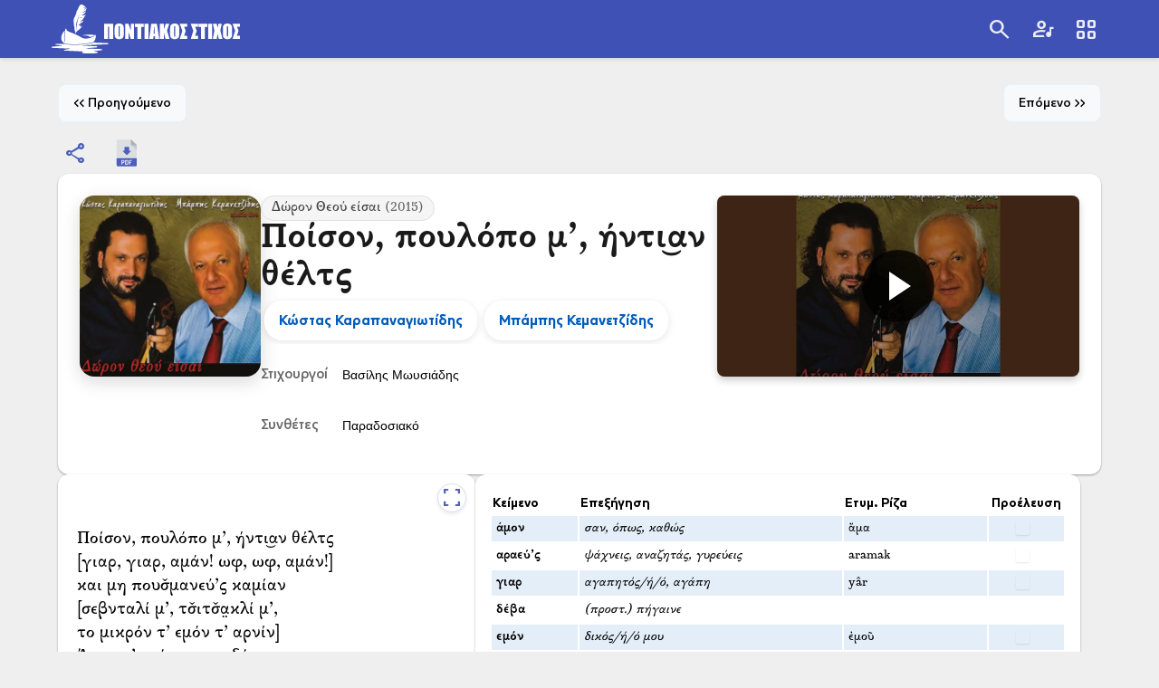

--- FILE ---
content_type: text/html;charset=UTF-8
request_url: https://pontianlyrics.gr/songs/song-details?songId=4145
body_size: 38160
content:
<!DOCTYPE html><html lang="el" style="--md-sys-color-primary: #1565C0; --md-sys-color-on-primary: #FFFFFF; --md-sys-color-primary-container: rgb(61, 141, 232); --md-sys-color-on-primary-container: #FFFFFF; --md-sys-color-secondary: #4A4A4A; --md-sys-color-on-secondary: #FFFFFF; --md-sys-color-secondary-container: rgb(114, 114, 114); --md-sys-color-on-secondary-container: #FFFFFF; --md-sys-color-tertiary: #6A1B9A; --md-sys-color-on-tertiary: #FFFFFF; --md-sys-color-tertiary-container: rgb(146, 67, 194); --md-sys-color-on-tertiary-container: #FFFFFF; --md-sys-color-error: #C62828; --md-sys-color-on-error: #FFFFFF; --md-sys-color-error-container: rgb(238, 80, 80); --md-sys-color-on-error-container: #FFFFFF; --md-sys-color-warning: #EF6C00; --md-sys-color-on-warning: #FFFFFF; --md-sys-color-warning-container: rgb(255, 148, 40); --md-sys-color-on-warning-container: #FFFFFF; --md-sys-color-success: #2E7D32; --md-sys-color-on-success: #FFFFFF; --md-sys-color-success-container: rgb(86, 165, 90); --md-sys-color-on-success-container: #FFFFFF; --md-sys-color-info: #1976D2; --md-sys-color-on-info: #FFFFFF; --md-sys-color-info-container: rgb(65, 158, 250); --md-sys-color-on-info-container: #FFFFFF; --md-sys-color-background: #efefef; --md-sys-color-on-background: #000000; --md-sys-color-surface: #efefef; --md-sys-color-on-surface: #000000; --md-sys-color-surface-variant: #F5F5F5; --md-sys-color-on-surface-variant: #000000; --md-sys-color-surface-tint: #E3F2FD; --md-sys-color-outline: #424242; --md-sys-color-outline-variant: #757575; --md-sys-color-shadow: #000000; --md-sys-color-scrim: #000000; --md-sys-color-inverse-surface: #212121; --md-sys-color-inverse-on-surface: #FFFFFF; --md-sys-color-inverse-primary: #90CAF9; --mdc-filled-button-container-color: #1565C0; --mdc-filled-button-label-text-color: #FFFFFF; --mdc-filled-button-hover-state-layer-color: rgba(255, 255, 255, 0.08); --mdc-filled-button-focus-state-layer-color: rgba(255, 255, 255, 0.12); --mdc-filled-button-pressed-state-layer-color: rgba(255, 255, 255, 0.12); --mdc-elevated-button-container-color: #1565C0; --mdc-elevated-button-label-text-color: #FFFFFF; --mdc-elevated-button-hover-state-layer-color: rgba(255, 255, 255, 0.08); --mdc-elevated-button-focus-state-layer-color: rgba(255, 255, 255, 0.12); --mdc-elevated-button-pressed-state-layer-color: rgba(255, 255, 255, 0.12); --md-sys-color-background-rgb: 239, 239, 239; background-color: #efefef; color: #000000;" class data-theme="light" data-beasties-container><head>
  <meta charset="utf-8">
  <title>Ποίσον, πουλόπο μ’, ήντιαν θέλτς | Τραγούδι</title>
  <meta name="description" content="Ποίσον, πουλόπο μ’, ήντι͜αν θέλτς
[γιαρ, γιαρ, αμάν! ωφ, ωφ, αμάν!]
και μη πουσ̌μανεύ’ς καμίαν
[σεβνταλί μ’, τσ̌ιτσ̌α̤κλί μ’,
το μικρόν τ’ εμόν τ’ αρν...">
  <base href="/">

  <!-- Google tag (gtag.js) -->
  <script async src="https://www.googletagmanager.com/gtag/js?id=G-M5FB0NQJME"></script>
  <script>
    window.dataLayer = window.dataLayer || [];
    function gtag() { dataLayer.push(arguments); }
    gtag('js', new Date());
    gtag('config', 'G-M5FB0NQJME');
  </script>

  <meta name="google-site-verification" content="Y1ko9QQa5-jkvnbt0g7ibEqVjG9iJkAS7O0mNbfolyA">

  <meta name="viewport" content="width=device-width, initial-scale=1">
  
  <!-- Apple Touch Icons -->
  <link rel="apple-touch-icon" sizes="180x180" href="assets/icons/Apple_Touch_Icons-180x180px.png?v=1.1.3">
  <link rel="apple-touch-icon" sizes="152x152" href="assets/icons/Apple_Touch_Icons-152x152px.png?v=1.1.3">
  <link rel="apple-touch-icon" sizes="120x120" href="assets/icons/Apple_Touch_Icons-120x120px.png?v=1.1.3">
  
  <!-- Favicon - PNG only (modern browsers don't need .ico) -->
  <link rel="icon" type="image/png" sizes="16x16" href="assets/icons/PL_Favicons-16x16px.png?v=1.1.3">
  <link rel="icon" type="image/png" sizes="32x32" href="assets/icons/PL_Favicons-32x32px.png?v=1.1.3">
  <link rel="icon" type="image/png" sizes="96x96" href="assets/icons/PL_Favicons-96x96px.png?v=1.1.3">
  
  <!-- Microsoft Tiles -->
  <meta name="msapplication-TileImage" content="assets/icons/PL_Standard_PWA-144x144px.png?v=1.1.3">
  <meta name="msapplication-TileColor" content="#ffffff">
  
  <!-- Additional Bookmark Icon Support -->
  <link rel="icon" type="image/png" sizes="192x192" href="assets/icons/PL_Standard_PWA-192x192px.png?v=1.1.3">
  <link rel="icon" type="image/png" sizes="512x512" href="assets/icons/PL_Standard_PWA-512x512px.png?v=1.1.3">
  <link rel="preconnect" href="https://fonts.googleapis.com">
  <link rel="preconnect" href="https://fonts.gstatic.com" crossorigin>

  <!-- Preload critical Material Symbols - only preload if actually used immediately -->
  <!-- Removed Material Symbols preload as it's not used within critical timeframe -->
    
  <!-- Optimized Google Fonts loading to eliminate render-blocking -->
  <link rel="preconnect" href="https://fonts.googleapis.com">
  <link rel="preconnect" href="https://fonts.gstatic.com" crossorigin>
  
  <!-- Preload critical JavaScript files for better LCP -->
  <link rel="preload" href="main.js" as="script" crossorigin>
  
  <!-- Preload critical custom fonts FIRST for better LCP -->
  <!-- GFS Galatea Pontian fonts (most critical for content) -->
  <link rel="preload" href="assets/fonts/GFS_Galatea_Pontian.woff" as="font" type="font/woff" crossorigin>
  <link rel="preload" href="assets/fonts/GFS_Galatea_Pontian_Bold.woff" as="font" type="font/woff" crossorigin>
  
  <!-- BarnebokPontian fonts (headers and UI) -->
  <link rel="preload" href="assets/fonts/BarnebokPontian-Regular.woff2" as="font" type="font/woff2" crossorigin>
  <link rel="preload" href="assets/fonts/BarnebokPontian-Bold.woff2" as="font" type="font/woff2" crossorigin>
  <link rel="preload" href="assets/fonts/BarnebokPontian-Medium.woff2" as="font" type="font/woff2" crossorigin>
  <link rel="preload" href="assets/fonts/BarnebokPontian-Light.woff2" as="font" type="font/woff2" crossorigin>
  <link rel="preload" href="assets/fonts/BarnebokPontian-Black.woff2" as="font" type="font/woff2" crossorigin>
  
  <!-- Material Symbols - Preload CSS for instant icon loading -->
  <link rel="preload" href="https://fonts.googleapis.com/css2?family=Material+Symbols+Outlined:opsz,wght,FILL,GRAD@20..48,100..700,0..1,-50..200&amp;text=album,arrow_forward,assignment,close,error,home,keyboard_arrow_down,keyboard_arrow_right,language,lyrics,dictionary,people,person,search,share,skip_next,skip_previous,supervised_user_circle,view_cozy&amp;display=block" as="style" onload="this.onload=null;this.rel='stylesheet'">
  
  <!-- Preload critical main logo for immediate availability -->
  <link rel="preload" href="assets/images/PontianLyrics_Logo.svg" as="image" type="image/svg+xml">
  
  <!-- Preload header logo images to prevent flash on navigation -->
  <link rel="preload" href="assets/images/logoPlyricsTopLeft_v1.0.svg" as="image" type="image/svg+xml">
  <link rel="preload" href="assets/images/logoPlyricsTopLeft_v1.0_mobile.svg" as="image" type="image/svg+xml">
  
  <!-- Preload critical fonts with font-display: swap -->
  
  
  <!-- Material Symbols CSS loaded above via preload -->
  <noscript><link href="https://fonts.googleapis.com/css2?family=Material+Symbols+Outlined:opsz,wght,FILL,GRAD@20..48,100..700,0..1,-50..200&text=album,arrow_forward,assignment,close,error,home,keyboard_arrow_down,keyboard_arrow_right,language,lyrics,dictionary,people,person,search,share,skip_next,skip_previous,supervised_user_circle,view_cozy&display=block" rel="stylesheet"></noscript>
  <!-- Open Graph / Facebook -->
  <meta property="og:type" content="website">
  <meta property="og:site_name" content="Ποντιακός Στίχος">
  <meta property="og:title" content="Ποίσον, πουλόπο μ’, ήντι͜αν θέλτς">
  <meta property="og:description" content="Ποίσον, πουλόπο μ’, ήντι͜αν θέλτς
[γιαρ, γιαρ, αμάν! ωφ, ωφ, αμάν!]
και μη πουσ̌μανεύ’ς καμίαν
[σεβνταλί μ’, τσ̌ιτσ̌α̤κλί μ’,
το μικρόν τ’ εμόν τ’ αρν...">
  <meta property="og:image" content="https://backend.pontianlyrics.gr/images/albumImages/Album_561_11.webp">
  <meta property="og:image:width" content="4173">
  <meta property="og:image:height" content="3191">
  <meta property="og:image:type" content="image/jpeg">
  <meta property="og:image:alt" content="Ποντιακός Στίχος">
  <meta property="og:url" content="https://pontianlyrics.gr/songs/song-details?songId=4145">
  <meta property="og:locale" content="el_GR">
  
  <!-- Twitter Card -->
  <meta name="twitter:card" content="summary_large_image">
  <meta name="twitter:site" content="@PontianLyrics">
  <meta name="twitter:title" content="Ποντιακός Στίχος">
  <meta name="twitter:description" content="Καλώς ήλθατε στον Ποντιακό Στίχο! Την μεγαλύτερη και συνεχώς αναπτυσσόμενη βάση καταχώρισης τραγουδιών και διστίχων από την ποντιακή δισκογραφία">
  <meta name="twitter:image" content="https://pontianlyrics.gr/assets/images/PontianLyrics_Logo_forSharing.jpg">
  <meta name="twitter:image:alt" content="Ποντιακός Στίχος">
  
  <!-- Additional social media meta tags -->
  <meta name="robots" content="index, follow">
  <meta name="author" content="Ποντιακός Στίχος">
  <meta name="keywords" content="ποντιακός στίχος, ποντιακά τραγούδια, ποντιακή μουσική, ποντιακή δισκογραφία, lyrics, τραγούδια, στίχοι">
  
  <!-- LinkedIn -->
  <meta property="og:image:secure_url" content="https://pontianlyrics.gr/assets/images/PontianLyrics_Logo_forSharing.jpg">
  
  <!-- WhatsApp -->
  <meta property="og:image:type" content="image/jpeg">
  <link rel="manifest" href="manifest.webmanifest">
  <meta name="theme-color" content="#1976d2">

  <!-- Critical CSS - Inline essential styles to eliminate render-blocking -->
  <style>
    /* Force immediate font usage to prevent preload warnings */
    .font-preload-trigger {
      font-family: 'BarnebokPontian', 'GFS_Galatea_Pontian';
      position: absolute;
      left: -9999px;
      top: -9999px;
      font-size: 1px;
      opacity: 0;
      pointer-events: none;
    }
    .font-preload-trigger-bold {
      font-family: 'BarnebokPontian', 'GFS_Galatea_Pontian';
      font-weight: bold;
      position: absolute;
      left: -9999px;
      top: -9999px;
      font-size: 1px;
      opacity: 0;
      pointer-events: none;
    }
    
    /* Critical CSS - Essential styles for initial render */
    body {
      font-family: 'BarnebokPontian', 'GFS_Galatea_Pontian', -apple-system, BlinkMacSystemFont, 'Segoe UI', sans-serif;
      margin: 0;
      height: 100%;
      background-color: #efefef;
      color: #000000;
    }
    
    html {
      background-color: #efefef;
    }
    
    :root {
      --md-sys-color-primary: #1565C0;
      --md-sys-color-on-primary: #FFFFFF;
      --md-sys-color-background: #efefef;
      --md-sys-color-on-background: #000000;
      --md-sys-color-surface: #efefef;
      --md-sys-color-on-surface: #000000;
    }
    
    .mat-mdc-card {
      display: block;
      position: relative;
      box-sizing: border-box;
      border-radius: 4px;
      background: var(--md-sys-color-background);
      box-shadow: 0 2px 1px -1px rgba(0,0,0,.2), 0 1px 1px 0 rgba(0,0,0,.14), 0 1px 3px 0 rgba(0,0,0,.12);
    }
    
    .fxLayout {
      display: flex;
      box-sizing: border-box;
    }
    
    .fxLayoutRow {
      flex-direction: row;
    }
    
    .fxLayoutColumn {
      flex-direction: column;
    }
    
    .fxFlex {
      flex: 1 1 0%;
      box-sizing: border-box;
    }
    
    .fxFlexFill {
      flex: 1 1 100%;
      box-sizing: border-box;
    }
    
    .fxLayoutAlign {
      align-items: center;
      justify-content: center;
    }
    
    .fxLayoutAlignCenter {
      align-items: center;
      justify-content: center;
    }
    
    .fxLayoutAlignStart {
      align-items: flex-start;
      justify-content: flex-start;
    }
    
    .fxLayoutAlignSpaceEvenly {
      align-items: center;
      justify-content: space-evenly;
    }
    
    .fxLayoutGap {
      gap: 10px;
    }
    
    .songLyrics {
      font-family: 'BarnebokPontian', 'GFS_Galatea_Pontian';
      white-space: pre-line;
      font-size: 1rem;
      padding: 0px 5px 0px 5px;
      line-height: 1.5;
      contain: layout style paint;
      will-change: auto;
      opacity: 1;
      transform: translateZ(0);
      text-rendering: optimizeLegibility;
      -webkit-font-smoothing: antialiased;
      -moz-osx-font-smoothing: grayscale;
    }
    
    .pageTitle {
      margin: 15px;
      padding: 2px 0px;
      text-align: center;
      color: #3f51b5;
      font-size: 1.1rem;
      border-bottom-left-radius: 15px;
      border-bottom-right-radius: 15px;
    }
    
    .songTitle {
      font-family: 'BarnebokPontian', 'GFS_Galatea_Pontian';
      font-size: 1.5rem;
    }
    
    .albumTitle {
      font-family: 'BarnebokPontian', 'GFS_Galatea_Pontian';
    }
    
    .albumTitle a {
      font-size: 0.9rem;
      text-decoration: none;
      color: inherit;
    }
    
    .contributor {
      font-size: 0.90rem;
      margin: 5px 0px 0px 0px;
      padding: 0px;
      line-height: 1.4em;
      font-family: 'BarnebokPontian', 'GFS_Galatea_Pontian', sans-serif;
    }
    
    .contributor a {
      text-decoration: none;
      color: inherit;
    }
    
    .thumbnailImages {
      object-fit: cover;
      width: 60px !important;
      height: 60px !important;
      min-width: 60px !important;
      min-height: 60px !important;
      max-width: 60px !important;
      max-height: 60px !important;
      background-color: #f5f5f5;
      border-radius: 4px;
      box-shadow: 0 1px 3px rgba(0, 0, 0, 0.12);
      display: block !important;
      margin-right: 10px;
    }
    
    @media only screen and (max-width: 961px) {
      .pageTitle {
        font-size: 1.1rem;
      }
      
      .fxLayout.xs {
        flex-direction: column;
      }
      
      .fxFlex.xs {
        flex: 1 1 auto;
      }
    }
    
    .material-symbols-outlined {
      font-family: 'Material Symbols Outlined', 'BarnebokPontian', 'GFS_Galatea_Pontian', sans-serif;
      font-weight: normal;
      font-style: normal;
      font-size: 24px;
      line-height: 1;
      letter-spacing: normal;
      text-transform: none;
      display: inline-block;
      white-space: nowrap;
      word-wrap: normal;
      direction: ltr;
      -webkit-font-feature-settings: 'liga';
      font-feature-settings: 'liga';
      -webkit-font-smoothing: antialiased;
      font-display: block;
    }
    
    .mat-icon {
      display: inline-block;
      width: 24px;
      height: 24px;
      line-height: 24px;
      vertical-align: middle;
    }
    
    .mat-icon svg {
      width: 100%;
      height: 100%;
      display: block;
    }
    
    .centralImage {
      width: 40vh;
      height: 30vh;
      margin-bottom: 10px;
      margin-top: 20px;
      display: block;
      background-image: url('assets/images/PontianLyrics_Logo.svg');
      background-size: contain;
      background-repeat: no-repeat;
      background-position: center;
      opacity: 1;
      transition: opacity 0.2s ease-in-out;
    }
    
    @media only screen and (max-width: 961px) {
      .centralImage {
        width: 300px;
        height: 250px;
        margin-bottom: 20px;
      }
    }
    
    @media only screen and (max-width: 400px) {
      .centralImage {
        width: 200px;
        height: 166px;
        margin-bottom: 15px;
      }
    }
    
    .originFlags {
      width: 20px;
      height: 15px;
      display: inline-block;
      margin: 0 2px;
      border-radius: 2px;
      box-shadow: 0 1px 2px rgba(0, 0, 0, 0.1);
    }
    
    .mat-mdc-button {
      border-radius: 20px !important;
      text-transform: none !important;
      font-weight: 500 !important;
    }
    
    .mat-mdc-raised-button {
      box-shadow: 0 2px 1px -1px rgba(0,0,0,.2), 0 1px 1px 0 rgba(0,0,0,.14), 0 1px 3px 0 rgba(0,0,0,.12) !important;
      transition: box-shadow 0.3s ease !important;
    }
    
    .nav-button {
      display: inline-flex;
      align-items: center;
      padding: 8px 16px;
      text-decoration: none;
      color: #1565C0;
      border-radius: 20px;
      transition: background-color 0.3s ease;
    }
    
    .nav-button:hover {
      background-color: rgba(21, 101, 192, 0.1);
    }
    
    .nav-button.disabled {
      color: #ccc;
      cursor: not-allowed;
    }
    
    .mobile-only {
      display: none;
    }
    
    .desktop-only {
      display: inline;
    }
    
    @media (max-width: 768px) {
      .mobile-only {
        display: inline;
      }
      
      .desktop-only {
        display: none;
      }
    }
  </style>
  
  <!-- Angular will automatically inject the styles.css link here -->
  
  <!-- Preload flag-icons CSS for faster loading -->
  <!-- Removed preload to avoid SSR critical inlining issues - loaded dynamically by SeoService -->
  
  <!-- DNS prefetch for API domains -->
  <link rel="dns-prefetch" href="http://localhost:8090">

  <!-- Preload critical CSS -->
  <link rel="preconnect" href="https://fonts.gstatic.com">
  <link rel="preconnect" href="http://localhost:8090">
  
  <!-- Improve mobile performance -->
  <meta name="mobile-web-app-capable" content="yes">
  <meta name="apple-mobile-web-app-capable" content="yes">
  <meta name="apple-mobile-web-app-status-bar-style" content="black-translucent">

  <!-- Cache control for images -->
  <meta http-equiv="Cache-Control" content="max-age=3600">
<style>html{--mat-sys-on-surface: initial}html{--mat-app-background-color: #fafafa;--mat-app-text-color: rgba(0, 0, 0, .87);--mat-app-elevation-shadow-level-0: 0px 0px 0px 0px rgba(0, 0, 0, .2), 0px 0px 0px 0px rgba(0, 0, 0, .14), 0px 0px 0px 0px rgba(0, 0, 0, .12);--mat-app-elevation-shadow-level-1: 0px 2px 1px -1px rgba(0, 0, 0, .2), 0px 1px 1px 0px rgba(0, 0, 0, .14), 0px 1px 3px 0px rgba(0, 0, 0, .12);--mat-app-elevation-shadow-level-2: 0px 3px 1px -2px rgba(0, 0, 0, .2), 0px 2px 2px 0px rgba(0, 0, 0, .14), 0px 1px 5px 0px rgba(0, 0, 0, .12);--mat-app-elevation-shadow-level-3: 0px 3px 3px -2px rgba(0, 0, 0, .2), 0px 3px 4px 0px rgba(0, 0, 0, .14), 0px 1px 8px 0px rgba(0, 0, 0, .12);--mat-app-elevation-shadow-level-4: 0px 2px 4px -1px rgba(0, 0, 0, .2), 0px 4px 5px 0px rgba(0, 0, 0, .14), 0px 1px 10px 0px rgba(0, 0, 0, .12);--mat-app-elevation-shadow-level-5: 0px 3px 5px -1px rgba(0, 0, 0, .2), 0px 5px 8px 0px rgba(0, 0, 0, .14), 0px 1px 14px 0px rgba(0, 0, 0, .12);--mat-app-elevation-shadow-level-6: 0px 3px 5px -1px rgba(0, 0, 0, .2), 0px 6px 10px 0px rgba(0, 0, 0, .14), 0px 1px 18px 0px rgba(0, 0, 0, .12);--mat-app-elevation-shadow-level-7: 0px 4px 5px -2px rgba(0, 0, 0, .2), 0px 7px 10px 1px rgba(0, 0, 0, .14), 0px 2px 16px 1px rgba(0, 0, 0, .12);--mat-app-elevation-shadow-level-8: 0px 5px 5px -3px rgba(0, 0, 0, .2), 0px 8px 10px 1px rgba(0, 0, 0, .14), 0px 3px 14px 2px rgba(0, 0, 0, .12);--mat-app-elevation-shadow-level-9: 0px 5px 6px -3px rgba(0, 0, 0, .2), 0px 9px 12px 1px rgba(0, 0, 0, .14), 0px 3px 16px 2px rgba(0, 0, 0, .12);--mat-app-elevation-shadow-level-10: 0px 6px 6px -3px rgba(0, 0, 0, .2), 0px 10px 14px 1px rgba(0, 0, 0, .14), 0px 4px 18px 3px rgba(0, 0, 0, .12);--mat-app-elevation-shadow-level-11: 0px 6px 7px -4px rgba(0, 0, 0, .2), 0px 11px 15px 1px rgba(0, 0, 0, .14), 0px 4px 20px 3px rgba(0, 0, 0, .12);--mat-app-elevation-shadow-level-12: 0px 7px 8px -4px rgba(0, 0, 0, .2), 0px 12px 17px 2px rgba(0, 0, 0, .14), 0px 5px 22px 4px rgba(0, 0, 0, .12);--mat-app-elevation-shadow-level-13: 0px 7px 8px -4px rgba(0, 0, 0, .2), 0px 13px 19px 2px rgba(0, 0, 0, .14), 0px 5px 24px 4px rgba(0, 0, 0, .12);--mat-app-elevation-shadow-level-14: 0px 7px 9px -4px rgba(0, 0, 0, .2), 0px 14px 21px 2px rgba(0, 0, 0, .14), 0px 5px 26px 4px rgba(0, 0, 0, .12);--mat-app-elevation-shadow-level-15: 0px 8px 9px -5px rgba(0, 0, 0, .2), 0px 15px 22px 2px rgba(0, 0, 0, .14), 0px 6px 28px 5px rgba(0, 0, 0, .12);--mat-app-elevation-shadow-level-16: 0px 8px 10px -5px rgba(0, 0, 0, .2), 0px 16px 24px 2px rgba(0, 0, 0, .14), 0px 6px 30px 5px rgba(0, 0, 0, .12);--mat-app-elevation-shadow-level-17: 0px 8px 11px -5px rgba(0, 0, 0, .2), 0px 17px 26px 2px rgba(0, 0, 0, .14), 0px 6px 32px 5px rgba(0, 0, 0, .12);--mat-app-elevation-shadow-level-18: 0px 9px 11px -5px rgba(0, 0, 0, .2), 0px 18px 28px 2px rgba(0, 0, 0, .14), 0px 7px 34px 6px rgba(0, 0, 0, .12);--mat-app-elevation-shadow-level-19: 0px 9px 12px -6px rgba(0, 0, 0, .2), 0px 19px 29px 2px rgba(0, 0, 0, .14), 0px 7px 36px 6px rgba(0, 0, 0, .12);--mat-app-elevation-shadow-level-20: 0px 10px 13px -6px rgba(0, 0, 0, .2), 0px 20px 31px 3px rgba(0, 0, 0, .14), 0px 8px 38px 7px rgba(0, 0, 0, .12);--mat-app-elevation-shadow-level-21: 0px 10px 13px -6px rgba(0, 0, 0, .2), 0px 21px 33px 3px rgba(0, 0, 0, .14), 0px 8px 40px 7px rgba(0, 0, 0, .12);--mat-app-elevation-shadow-level-22: 0px 10px 14px -6px rgba(0, 0, 0, .2), 0px 22px 35px 3px rgba(0, 0, 0, .14), 0px 8px 42px 7px rgba(0, 0, 0, .12);--mat-app-elevation-shadow-level-23: 0px 11px 14px -7px rgba(0, 0, 0, .2), 0px 23px 36px 3px rgba(0, 0, 0, .14), 0px 9px 44px 8px rgba(0, 0, 0, .12);--mat-app-elevation-shadow-level-24: 0px 11px 15px -7px rgba(0, 0, 0, .2), 0px 24px 38px 3px rgba(0, 0, 0, .14), 0px 9px 46px 8px rgba(0, 0, 0, .12)}html{--mat-ripple-color: color-mix(in srgb, rgba(0, 0, 0, .87) 12%, transparent)}html{--mat-option-selected-state-label-text-color: #3f51b5;--mat-option-label-text-color: rgba(0, 0, 0, .87);--mat-option-hover-state-layer-color: color-mix(in srgb, rgba(0, 0, 0, .87) 4%, transparent);--mat-option-focus-state-layer-color: color-mix(in srgb, rgba(0, 0, 0, .87) 12%, transparent);--mat-option-selected-state-layer-color: color-mix(in srgb, rgba(0, 0, 0, .87) 12%, transparent)}html{--mat-optgroup-label-text-color: rgba(0, 0, 0, .87)}html{--mat-pseudo-checkbox-full-selected-icon-color: #ff4081;--mat-pseudo-checkbox-full-selected-checkmark-color: #fafafa;--mat-pseudo-checkbox-full-unselected-icon-color: rgba(0, 0, 0, .54);--mat-pseudo-checkbox-full-disabled-selected-checkmark-color: #fafafa;--mat-pseudo-checkbox-full-disabled-unselected-icon-color: color-mix(in srgb, rgba(0, 0, 0, .87) 38%, transparent);--mat-pseudo-checkbox-full-disabled-selected-icon-color: color-mix(in srgb, rgba(0, 0, 0, .87) 38%, transparent);--mat-pseudo-checkbox-minimal-selected-checkmark-color: #ff4081;--mat-pseudo-checkbox-minimal-disabled-selected-checkmark-color: color-mix(in srgb, rgba(0, 0, 0, .87) 38%, transparent)}.mat-primary{--mat-pseudo-checkbox-full-selected-icon-color: #3f51b5;--mat-pseudo-checkbox-full-selected-checkmark-color: #fafafa;--mat-pseudo-checkbox-full-unselected-icon-color: rgba(0, 0, 0, .54);--mat-pseudo-checkbox-full-disabled-selected-checkmark-color: #fafafa;--mat-pseudo-checkbox-full-disabled-unselected-icon-color: color-mix(in srgb, rgba(0, 0, 0, .87) 38%, transparent);--mat-pseudo-checkbox-full-disabled-selected-icon-color: color-mix(in srgb, rgba(0, 0, 0, .87) 38%, transparent);--mat-pseudo-checkbox-minimal-selected-checkmark-color: #3f51b5;--mat-pseudo-checkbox-minimal-disabled-selected-checkmark-color: color-mix(in srgb, rgba(0, 0, 0, .87) 38%, transparent)}html{--mat-option-label-text-font: Roboto, sans-serif;--mat-option-label-text-line-height: 24px;--mat-option-label-text-size: 16px;--mat-option-label-text-tracking: .03125em;--mat-option-label-text-weight: 400}html{--mat-optgroup-label-text-font: Roboto, sans-serif;--mat-optgroup-label-text-line-height: 24px;--mat-optgroup-label-text-size: 16px;--mat-optgroup-label-text-tracking: .03125em;--mat-optgroup-label-text-weight: 400}html{--mat-card-elevated-container-shape: 4px;--mat-card-outlined-container-shape: 4px;--mat-card-filled-container-shape: 4px;--mat-card-outlined-outline-width: 1px}html{--mat-card-elevated-container-color: white;--mat-card-elevated-container-elevation: 0px 2px 1px -1px rgba(0, 0, 0, .2), 0px 1px 1px 0px rgba(0, 0, 0, .14), 0px 1px 3px 0px rgba(0, 0, 0, .12);--mat-card-outlined-container-color: white;--mat-card-outlined-container-elevation: 0px 0px 0px 0px rgba(0, 0, 0, .2), 0px 0px 0px 0px rgba(0, 0, 0, .14), 0px 0px 0px 0px rgba(0, 0, 0, .12);--mat-card-outlined-outline-color: rgba(0, 0, 0, .12);--mat-card-subtitle-text-color: rgba(0, 0, 0, .54);--mat-card-filled-container-color: white;--mat-card-filled-container-elevation: 0px 0px 0px 0px rgba(0, 0, 0, .2), 0px 0px 0px 0px rgba(0, 0, 0, .14), 0px 0px 0px 0px rgba(0, 0, 0, .12)}html{--mat-card-title-text-font: Roboto, sans-serif;--mat-card-title-text-line-height: 32px;--mat-card-title-text-size: 20px;--mat-card-title-text-tracking: .0125em;--mat-card-title-text-weight: 500;--mat-card-subtitle-text-font: Roboto, sans-serif;--mat-card-subtitle-text-line-height: 22px;--mat-card-subtitle-text-size: 14px;--mat-card-subtitle-text-tracking: .0071428571em;--mat-card-subtitle-text-weight: 500}html{--mat-progress-bar-active-indicator-height: 4px;--mat-progress-bar-track-height: 4px;--mat-progress-bar-track-shape: 0}html{--mat-tooltip-container-shape: 4px;--mat-tooltip-supporting-text-line-height: 16px}html{--mat-tooltip-container-color: #424242;--mat-tooltip-supporting-text-color: white}html{--mat-tooltip-supporting-text-font: Roboto, sans-serif;--mat-tooltip-supporting-text-size: 12px;--mat-tooltip-supporting-text-weight: 400;--mat-tooltip-supporting-text-tracking: .0333333333em}html{--mat-form-field-filled-active-indicator-height: 1px;--mat-form-field-filled-focus-active-indicator-height: 2px;--mat-form-field-filled-container-shape: 4px;--mat-form-field-outlined-outline-width: 1px;--mat-form-field-outlined-focus-outline-width: 2px;--mat-form-field-outlined-container-shape: 4px}html{--mat-form-field-focus-select-arrow-color: color-mix(in srgb, #3f51b5 87%, transparent);--mat-form-field-filled-caret-color: #3f51b5;--mat-form-field-filled-focus-active-indicator-color: #3f51b5;--mat-form-field-filled-focus-label-text-color: color-mix(in srgb, #3f51b5 87%, transparent);--mat-form-field-outlined-caret-color: #3f51b5;--mat-form-field-outlined-focus-outline-color: #3f51b5;--mat-form-field-outlined-focus-label-text-color: color-mix(in srgb, #3f51b5 87%, transparent);--mat-form-field-disabled-input-text-placeholder-color: color-mix(in srgb, rgba(0, 0, 0, .87) 38%, transparent);--mat-form-field-state-layer-color: rgba(0, 0, 0, .87);--mat-form-field-error-text-color: #f44336;--mat-form-field-select-option-text-color: inherit;--mat-form-field-select-disabled-option-text-color: GrayText;--mat-form-field-leading-icon-color: unset;--mat-form-field-disabled-leading-icon-color: unset;--mat-form-field-trailing-icon-color: unset;--mat-form-field-disabled-trailing-icon-color: unset;--mat-form-field-error-focus-trailing-icon-color: unset;--mat-form-field-error-hover-trailing-icon-color: unset;--mat-form-field-error-trailing-icon-color: unset;--mat-form-field-enabled-select-arrow-color: rgba(0, 0, 0, .54);--mat-form-field-disabled-select-arrow-color: color-mix(in srgb, rgba(0, 0, 0, .87) 38%, transparent);--mat-form-field-hover-state-layer-opacity: .04;--mat-form-field-focus-state-layer-opacity: .12;--mat-form-field-filled-container-color: #f6f6f6;--mat-form-field-filled-disabled-container-color: color-mix(in srgb, rgba(0, 0, 0, .87) 4%, transparent);--mat-form-field-filled-label-text-color: rgba(0, 0, 0, .54);--mat-form-field-filled-hover-label-text-color: rgba(0, 0, 0, .54);--mat-form-field-filled-disabled-label-text-color: color-mix(in srgb, rgba(0, 0, 0, .87) 38%, transparent);--mat-form-field-filled-input-text-color: rgba(0, 0, 0, .87);--mat-form-field-filled-disabled-input-text-color: color-mix(in srgb, rgba(0, 0, 0, .87) 38%, transparent);--mat-form-field-filled-input-text-placeholder-color: rgba(0, 0, 0, .54);--mat-form-field-filled-error-hover-label-text-color: #f44336;--mat-form-field-filled-error-focus-label-text-color: #f44336;--mat-form-field-filled-error-label-text-color: #f44336;--mat-form-field-filled-error-caret-color: #f44336;--mat-form-field-filled-active-indicator-color: rgba(0, 0, 0, .54);--mat-form-field-filled-disabled-active-indicator-color: color-mix(in srgb, rgba(0, 0, 0, .87) 12%, transparent);--mat-form-field-filled-hover-active-indicator-color: rgba(0, 0, 0, .87);--mat-form-field-filled-error-active-indicator-color: #f44336;--mat-form-field-filled-error-focus-active-indicator-color: #f44336;--mat-form-field-filled-error-hover-active-indicator-color: #f44336;--mat-form-field-outlined-label-text-color: rgba(0, 0, 0, .54);--mat-form-field-outlined-hover-label-text-color: rgba(0, 0, 0, .87);--mat-form-field-outlined-disabled-label-text-color: color-mix(in srgb, rgba(0, 0, 0, .87) 38%, transparent);--mat-form-field-outlined-input-text-color: rgba(0, 0, 0, .87);--mat-form-field-outlined-disabled-input-text-color: color-mix(in srgb, rgba(0, 0, 0, .87) 38%, transparent);--mat-form-field-outlined-input-text-placeholder-color: rgba(0, 0, 0, .54);--mat-form-field-outlined-error-caret-color: #f44336;--mat-form-field-outlined-error-focus-label-text-color: #f44336;--mat-form-field-outlined-error-label-text-color: #f44336;--mat-form-field-outlined-error-hover-label-text-color: #f44336;--mat-form-field-outlined-outline-color: rgba(0, 0, 0, .38);--mat-form-field-outlined-disabled-outline-color: color-mix(in srgb, rgba(0, 0, 0, .87) 12%, transparent);--mat-form-field-outlined-hover-outline-color: rgba(0, 0, 0, .87);--mat-form-field-outlined-error-focus-outline-color: #f44336;--mat-form-field-outlined-error-hover-outline-color: #f44336;--mat-form-field-outlined-error-outline-color: #f44336}html{--mat-form-field-container-height: 56px;--mat-form-field-filled-label-display: block;--mat-form-field-container-vertical-padding: 16px;--mat-form-field-filled-with-label-container-padding-top: 24px;--mat-form-field-filled-with-label-container-padding-bottom: 8px}html{--mat-form-field-container-text-font: Roboto, sans-serif;--mat-form-field-container-text-line-height: 24px;--mat-form-field-container-text-size: 16px;--mat-form-field-container-text-tracking: .03125em;--mat-form-field-container-text-weight: 400;--mat-form-field-outlined-label-text-populated-size: 16px;--mat-form-field-subscript-text-font: Roboto, sans-serif;--mat-form-field-subscript-text-line-height: 20px;--mat-form-field-subscript-text-size: 12px;--mat-form-field-subscript-text-tracking: .0333333333em;--mat-form-field-subscript-text-weight: 400;--mat-form-field-filled-label-text-font: Roboto, sans-serif;--mat-form-field-filled-label-text-size: 16px;--mat-form-field-filled-label-text-tracking: .03125em;--mat-form-field-filled-label-text-weight: 400;--mat-form-field-outlined-label-text-font: Roboto, sans-serif;--mat-form-field-outlined-label-text-size: 16px;--mat-form-field-outlined-label-text-tracking: .03125em;--mat-form-field-outlined-label-text-weight: 400}html{--mat-select-container-elevation-shadow: 0px 5px 5px -3px rgba(0, 0, 0, .2), 0px 8px 10px 1px rgba(0, 0, 0, .14), 0px 3px 14px 2px rgba(0, 0, 0, .12)}html{--mat-select-panel-background-color: white;--mat-select-enabled-trigger-text-color: rgba(0, 0, 0, .87);--mat-select-disabled-trigger-text-color: color-mix(in srgb, rgba(0, 0, 0, .87) 38%, transparent);--mat-select-placeholder-text-color: rgba(0, 0, 0, .54);--mat-select-enabled-arrow-color: rgba(0, 0, 0, .54);--mat-select-disabled-arrow-color: color-mix(in srgb, rgba(0, 0, 0, .87) 38%, transparent);--mat-select-focused-arrow-color: #3f51b5;--mat-select-invalid-arrow-color: #f44336}html{--mat-select-arrow-transform: translateY(-8px)}html{--mat-select-trigger-text-font: Roboto, sans-serif;--mat-select-trigger-text-line-height: 24px;--mat-select-trigger-text-size: 16px;--mat-select-trigger-text-tracking: .03125em;--mat-select-trigger-text-weight: 400}html{--mat-autocomplete-container-shape: 4px;--mat-autocomplete-container-elevation-shadow: 0px 5px 5px -3px rgba(0, 0, 0, .2), 0px 8px 10px 1px rgba(0, 0, 0, .14), 0px 3px 14px 2px rgba(0, 0, 0, .12)}html{--mat-autocomplete-background-color: white}html{--mat-dialog-container-shape: 4px;--mat-dialog-container-elevation-shadow: 0px 11px 15px -7px rgba(0, 0, 0, .2), 0px 24px 38px 3px rgba(0, 0, 0, .14), 0px 9px 46px 8px rgba(0, 0, 0, .12);--mat-dialog-container-max-width: 80vw;--mat-dialog-container-small-max-width: 80vw;--mat-dialog-container-min-width: 0;--mat-dialog-actions-alignment: start;--mat-dialog-actions-padding: 8px;--mat-dialog-content-padding: 20px 24px;--mat-dialog-with-actions-content-padding: 20px 24px;--mat-dialog-headline-padding: 0 24px 9px}html{--mat-dialog-container-color: white;--mat-dialog-subhead-color: rgba(0, 0, 0, .87);--mat-dialog-supporting-text-color: rgba(0, 0, 0, .54)}html{--mat-dialog-subhead-font: Roboto, sans-serif;--mat-dialog-subhead-line-height: 32px;--mat-dialog-subhead-size: 20px;--mat-dialog-subhead-weight: 500;--mat-dialog-subhead-tracking: .0125em;--mat-dialog-supporting-text-font: Roboto, sans-serif;--mat-dialog-supporting-text-line-height: 24px;--mat-dialog-supporting-text-size: 16px;--mat-dialog-supporting-text-weight: 400;--mat-dialog-supporting-text-tracking: .03125em}html{--mat-slide-toggle-disabled-handle-opacity: .38;--mat-slide-toggle-disabled-selected-handle-opacity: .38;--mat-slide-toggle-disabled-selected-icon-opacity: .38;--mat-slide-toggle-disabled-track-opacity: .12;--mat-slide-toggle-disabled-unselected-handle-opacity: .38;--mat-slide-toggle-disabled-unselected-icon-opacity: .38;--mat-slide-toggle-disabled-unselected-track-outline-color: transparent;--mat-slide-toggle-disabled-unselected-track-outline-width: 1px;--mat-slide-toggle-handle-height: 20px;--mat-slide-toggle-handle-shape: 10px;--mat-slide-toggle-handle-width: 20px;--mat-slide-toggle-hidden-track-opacity: 1;--mat-slide-toggle-hidden-track-transition: transform 75ms 0ms cubic-bezier(.4, 0, .6, 1);--mat-slide-toggle-pressed-handle-size: 20px;--mat-slide-toggle-selected-focus-state-layer-opacity: .12;--mat-slide-toggle-selected-handle-horizontal-margin: 0;--mat-slide-toggle-selected-handle-size: 20px;--mat-slide-toggle-selected-hover-state-layer-opacity: .04;--mat-slide-toggle-selected-icon-size: 18px;--mat-slide-toggle-selected-pressed-handle-horizontal-margin: 0;--mat-slide-toggle-selected-pressed-state-layer-opacity: .12;--mat-slide-toggle-selected-track-outline-color: transparent;--mat-slide-toggle-selected-track-outline-width: 1px;--mat-slide-toggle-selected-with-icon-handle-horizontal-margin: 0;--mat-slide-toggle-track-height: 14px;--mat-slide-toggle-track-outline-color: transparent;--mat-slide-toggle-track-outline-width: 1px;--mat-slide-toggle-track-shape: 7px;--mat-slide-toggle-track-width: 36px;--mat-slide-toggle-unselected-focus-state-layer-opacity: .12;--mat-slide-toggle-unselected-handle-horizontal-margin: 0;--mat-slide-toggle-unselected-handle-size: 20px;--mat-slide-toggle-unselected-hover-state-layer-opacity: .12;--mat-slide-toggle-unselected-icon-size: 18px;--mat-slide-toggle-unselected-pressed-handle-horizontal-margin: 0;--mat-slide-toggle-unselected-pressed-state-layer-opacity: .1;--mat-slide-toggle-unselected-with-icon-handle-horizontal-margin: 0;--mat-slide-toggle-visible-track-opacity: 1;--mat-slide-toggle-visible-track-transition: transform 75ms 0ms cubic-bezier(0, 0, .2, 1);--mat-slide-toggle-with-icon-handle-size: 20px;--mat-slide-toggle-touch-target-size: 48px}html{--mat-slide-toggle-selected-icon-color: white;--mat-slide-toggle-disabled-selected-icon-color: white;--mat-slide-toggle-selected-focus-state-layer-color: #3f51b5;--mat-slide-toggle-selected-handle-color: #3f51b5;--mat-slide-toggle-selected-hover-state-layer-color: #3f51b5;--mat-slide-toggle-selected-pressed-state-layer-color: #3f51b5;--mat-slide-toggle-selected-focus-handle-color: #3f51b5;--mat-slide-toggle-selected-hover-handle-color: #3f51b5;--mat-slide-toggle-selected-pressed-handle-color: #3f51b5;--mat-slide-toggle-selected-focus-track-color: #7986cb;--mat-slide-toggle-selected-hover-track-color: #7986cb;--mat-slide-toggle-selected-pressed-track-color: #7986cb;--mat-slide-toggle-selected-track-color: #7986cb;--mat-slide-toggle-disabled-label-text-color: color-mix(in srgb, rgba(0, 0, 0, .87) 38%, transparent);--mat-slide-toggle-disabled-handle-elevation-shadow: 0px 0px 0px 0px rgba(0, 0, 0, .2), 0px 0px 0px 0px rgba(0, 0, 0, .14), 0px 0px 0px 0px rgba(0, 0, 0, .12);--mat-slide-toggle-disabled-selected-handle-color: rgba(0, 0, 0, .87);--mat-slide-toggle-disabled-selected-track-color: rgba(0, 0, 0, .87);--mat-slide-toggle-disabled-unselected-handle-color: rgba(0, 0, 0, .87);--mat-slide-toggle-disabled-unselected-icon-color: #f6f6f6;--mat-slide-toggle-disabled-unselected-track-color: rgba(0, 0, 0, .87);--mat-slide-toggle-handle-elevation-shadow: 0px 2px 1px -1px rgba(0, 0, 0, .2), 0px 1px 1px 0px rgba(0, 0, 0, .14), 0px 1px 3px 0px rgba(0, 0, 0, .12);--mat-slide-toggle-handle-surface-color: white;--mat-slide-toggle-label-text-color: rgba(0, 0, 0, .87);--mat-slide-toggle-unselected-hover-handle-color: #424242;--mat-slide-toggle-unselected-focus-handle-color: #424242;--mat-slide-toggle-unselected-focus-state-layer-color: rgba(0, 0, 0, .87);--mat-slide-toggle-unselected-focus-track-color: rgba(0, 0, 0, .12);--mat-slide-toggle-unselected-icon-color: #f6f6f6;--mat-slide-toggle-unselected-handle-color: rgba(0, 0, 0, .54);--mat-slide-toggle-unselected-hover-state-layer-color: rgba(0, 0, 0, .87);--mat-slide-toggle-unselected-hover-track-color: rgba(0, 0, 0, .12);--mat-slide-toggle-unselected-pressed-handle-color: #424242;--mat-slide-toggle-unselected-pressed-track-color: rgba(0, 0, 0, .12);--mat-slide-toggle-unselected-pressed-state-layer-color: rgba(0, 0, 0, .87);--mat-slide-toggle-unselected-track-color: rgba(0, 0, 0, .12)}html{--mat-slide-toggle-state-layer-size: 40px;--mat-slide-toggle-touch-target-display: block}html{--mat-slide-toggle-label-text-font: Roboto, sans-serif;--mat-slide-toggle-label-text-line-height: 20px;--mat-slide-toggle-label-text-size: 14px;--mat-slide-toggle-label-text-tracking: .0178571429em;--mat-slide-toggle-label-text-weight: 400}html{--mat-radio-disabled-selected-icon-opacity: .38;--mat-radio-disabled-unselected-icon-opacity: .38;--mat-radio-state-layer-size: 40px;--mat-radio-touch-target-size: 48px}html{--mat-radio-state-layer-size: 40px;--mat-radio-touch-target-display: block}html{--mat-radio-label-text-font: Roboto, sans-serif;--mat-radio-label-text-line-height: 20px;--mat-radio-label-text-size: 14px;--mat-radio-label-text-tracking: .0178571429em;--mat-radio-label-text-weight: 400}html{--mat-slider-active-track-height: 6px;--mat-slider-active-track-shape: 9999px;--mat-slider-handle-elevation: 0px 2px 1px -1px rgba(0, 0, 0, .2), 0px 1px 1px 0px rgba(0, 0, 0, .14), 0px 1px 3px 0px rgba(0, 0, 0, .12);--mat-slider-handle-height: 20px;--mat-slider-handle-shape: 50%;--mat-slider-handle-width: 20px;--mat-slider-inactive-track-height: 4px;--mat-slider-inactive-track-shape: 9999px;--mat-slider-value-indicator-border-radius: 4px;--mat-slider-value-indicator-caret-display: block;--mat-slider-value-indicator-container-transform: translateX(-50%);--mat-slider-value-indicator-height: 32px;--mat-slider-value-indicator-padding: 0 12px;--mat-slider-value-indicator-text-transform: none;--mat-slider-value-indicator-width: auto;--mat-slider-with-overlap-handle-outline-width: 1px;--mat-slider-with-tick-marks-active-container-opacity: .6;--mat-slider-with-tick-marks-container-shape: 50%;--mat-slider-with-tick-marks-container-size: 2px;--mat-slider-with-tick-marks-inactive-container-opacity: .6}html{--mat-slider-active-track-color: #3f51b5;--mat-slider-focus-handle-color: #3f51b5;--mat-slider-handle-color: #3f51b5;--mat-slider-hover-handle-color: #3f51b5;--mat-slider-focus-state-layer-color: color-mix(in srgb, #3f51b5 12%, transparent);--mat-slider-hover-state-layer-color: color-mix(in srgb, #3f51b5 4%, transparent);--mat-slider-inactive-track-color: #3f51b5;--mat-slider-ripple-color: #3f51b5;--mat-slider-with-tick-marks-active-container-color: white;--mat-slider-with-tick-marks-inactive-container-color: #3f51b5;--mat-slider-disabled-active-track-color: rgba(0, 0, 0, .87);--mat-slider-disabled-handle-color: rgba(0, 0, 0, .87);--mat-slider-disabled-inactive-track-color: rgba(0, 0, 0, .87);--mat-slider-label-container-color: #424242;--mat-slider-label-label-text-color: white;--mat-slider-value-indicator-opacity: 1;--mat-slider-with-overlap-handle-outline-color: rgba(0, 0, 0, .87);--mat-slider-with-tick-marks-disabled-container-color: rgba(0, 0, 0, .87)}html{--mat-slider-label-label-text-font: Roboto, sans-serif;--mat-slider-label-label-text-size: 14px;--mat-slider-label-label-text-line-height: 22px;--mat-slider-label-label-text-tracking: .0071428571em;--mat-slider-label-label-text-weight: 500}html{--mat-menu-container-shape: 4px;--mat-menu-divider-bottom-spacing: 0;--mat-menu-divider-top-spacing: 0;--mat-menu-item-spacing: 16px;--mat-menu-item-icon-size: 24px;--mat-menu-item-leading-spacing: 16px;--mat-menu-item-trailing-spacing: 16px;--mat-menu-item-with-icon-leading-spacing: 16px;--mat-menu-item-with-icon-trailing-spacing: 16px;--mat-menu-container-elevation-shadow: 0px 5px 5px -3px rgba(0, 0, 0, .2), 0px 8px 10px 1px rgba(0, 0, 0, .14), 0px 3px 14px 2px rgba(0, 0, 0, .12)}html{--mat-menu-item-label-text-color: rgba(0, 0, 0, .87);--mat-menu-item-icon-color: rgba(0, 0, 0, .87);--mat-menu-item-hover-state-layer-color: color-mix(in srgb, rgba(0, 0, 0, .87) 4%, transparent);--mat-menu-item-focus-state-layer-color: color-mix(in srgb, rgba(0, 0, 0, .87) 12%, transparent);--mat-menu-container-color: white;--mat-menu-divider-color: rgba(0, 0, 0, .12)}html{--mat-menu-item-label-text-font: Roboto, sans-serif;--mat-menu-item-label-text-size: 16px;--mat-menu-item-label-text-tracking: .03125em;--mat-menu-item-label-text-line-height: 24px;--mat-menu-item-label-text-weight: 400}html{--mat-list-active-indicator-color: transparent;--mat-list-active-indicator-shape: 4px;--mat-list-list-item-container-shape: 0;--mat-list-list-item-leading-avatar-shape: 50%;--mat-list-list-item-container-color: transparent;--mat-list-list-item-selected-container-color: transparent;--mat-list-list-item-leading-avatar-color: transparent;--mat-list-list-item-leading-icon-size: 24px;--mat-list-list-item-leading-avatar-size: 40px;--mat-list-list-item-trailing-icon-size: 24px;--mat-list-list-item-disabled-state-layer-color: transparent;--mat-list-list-item-disabled-state-layer-opacity: 0;--mat-list-list-item-disabled-label-text-opacity: .38;--mat-list-list-item-disabled-leading-icon-opacity: .38;--mat-list-list-item-disabled-trailing-icon-opacity: .38}html{--mat-list-list-item-label-text-color: rgba(0, 0, 0, .87);--mat-list-list-item-supporting-text-color: rgba(0, 0, 0, .54);--mat-list-list-item-leading-icon-color: rgba(0, 0, 0, .54);--mat-list-list-item-trailing-supporting-text-color: rgba(0, 0, 0, .54);--mat-list-list-item-trailing-icon-color: rgba(0, 0, 0, .54);--mat-list-list-item-selected-trailing-icon-color: rgba(0, 0, 0, .54);--mat-list-list-item-disabled-label-text-color: rgba(0, 0, 0, .87);--mat-list-list-item-disabled-leading-icon-color: rgba(0, 0, 0, .87);--mat-list-list-item-disabled-trailing-icon-color: rgba(0, 0, 0, .87);--mat-list-list-item-hover-label-text-color: rgba(0, 0, 0, .87);--mat-list-list-item-hover-leading-icon-color: rgba(0, 0, 0, .54);--mat-list-list-item-hover-state-layer-color: rgba(0, 0, 0, .87);--mat-list-list-item-hover-state-layer-opacity: .04;--mat-list-list-item-hover-trailing-icon-color: rgba(0, 0, 0, .54);--mat-list-list-item-focus-label-text-color: rgba(0, 0, 0, .87);--mat-list-list-item-focus-state-layer-color: rgba(0, 0, 0, .87);--mat-list-list-item-focus-state-layer-opacity: .12}html{--mat-list-list-item-leading-icon-start-space: 16px;--mat-list-list-item-leading-icon-end-space: 32px;--mat-list-list-item-one-line-container-height: 48px;--mat-list-list-item-two-line-container-height: 64px;--mat-list-list-item-three-line-container-height: 88px}html{--mat-list-list-item-label-text-font: Roboto, sans-serif;--mat-list-list-item-label-text-line-height: 24px;--mat-list-list-item-label-text-size: 16px;--mat-list-list-item-label-text-tracking: .03125em;--mat-list-list-item-label-text-weight: 400;--mat-list-list-item-supporting-text-font: Roboto, sans-serif;--mat-list-list-item-supporting-text-line-height: 20px;--mat-list-list-item-supporting-text-size: 14px;--mat-list-list-item-supporting-text-tracking: .0178571429em;--mat-list-list-item-supporting-text-weight: 400;--mat-list-list-item-trailing-supporting-text-font: Roboto, sans-serif;--mat-list-list-item-trailing-supporting-text-line-height: 20px;--mat-list-list-item-trailing-supporting-text-size: 12px;--mat-list-list-item-trailing-supporting-text-tracking: .0333333333em;--mat-list-list-item-trailing-supporting-text-weight: 400}html{--mat-paginator-page-size-select-width: 84px;--mat-paginator-page-size-select-touch-target-height: 48px}html{--mat-paginator-container-text-color: rgba(0, 0, 0, .87);--mat-paginator-container-background-color: white;--mat-paginator-enabled-icon-color: rgba(0, 0, 0, .54);--mat-paginator-disabled-icon-color: color-mix(in srgb, rgba(0, 0, 0, .87) 38%, transparent)}html{--mat-paginator-container-size: 56px;--mat-paginator-form-field-container-height: 40px;--mat-paginator-form-field-container-vertical-padding: 8px;--mat-paginator-touch-target-display: block}html{--mat-paginator-container-text-font: Roboto, sans-serif;--mat-paginator-container-text-line-height: 20px;--mat-paginator-container-text-size: 12px;--mat-paginator-container-text-tracking: .0333333333em;--mat-paginator-container-text-weight: 400;--mat-paginator-select-trigger-text-size: 12px}html{--mat-tab-container-height: 48px;--mat-tab-divider-color: transparent;--mat-tab-divider-height: 0;--mat-tab-active-indicator-height: 2px;--mat-tab-active-indicator-shape: 0}html{--mat-checkbox-disabled-selected-checkmark-color: white;--mat-checkbox-selected-focus-state-layer-opacity: .12;--mat-checkbox-selected-hover-state-layer-opacity: .04;--mat-checkbox-selected-pressed-state-layer-opacity: .12;--mat-checkbox-unselected-focus-state-layer-opacity: .12;--mat-checkbox-unselected-hover-state-layer-opacity: .04;--mat-checkbox-unselected-pressed-state-layer-opacity: .12;--mat-checkbox-touch-target-size: 48px}html{--mat-checkbox-disabled-label-color: color-mix(in srgb, rgba(0, 0, 0, .87) 38%, transparent);--mat-checkbox-label-text-color: rgba(0, 0, 0, .87);--mat-checkbox-disabled-selected-icon-color: color-mix(in srgb, rgba(0, 0, 0, .87) 38%, transparent);--mat-checkbox-disabled-unselected-icon-color: color-mix(in srgb, rgba(0, 0, 0, .87) 38%, transparent);--mat-checkbox-selected-checkmark-color: white;--mat-checkbox-selected-focus-icon-color: #ff4081;--mat-checkbox-selected-hover-icon-color: #ff4081;--mat-checkbox-selected-icon-color: #ff4081;--mat-checkbox-selected-pressed-icon-color: #ff4081;--mat-checkbox-unselected-focus-icon-color: rgba(0, 0, 0, .87);--mat-checkbox-unselected-hover-icon-color: rgba(0, 0, 0, .87);--mat-checkbox-unselected-icon-color: rgba(0, 0, 0, .54);--mat-checkbox-selected-focus-state-layer-color: #ff4081;--mat-checkbox-selected-hover-state-layer-color: #ff4081;--mat-checkbox-selected-pressed-state-layer-color: #ff4081;--mat-checkbox-unselected-focus-state-layer-color: rgba(0, 0, 0, .87);--mat-checkbox-unselected-hover-state-layer-color: rgba(0, 0, 0, .87);--mat-checkbox-unselected-pressed-state-layer-color: rgba(0, 0, 0, .87)}html{--mat-checkbox-touch-target-display: block;--mat-checkbox-state-layer-size: 40px}html{--mat-checkbox-label-text-font: Roboto, sans-serif;--mat-checkbox-label-text-line-height: 20px;--mat-checkbox-label-text-size: 14px;--mat-checkbox-label-text-tracking: .0178571429em;--mat-checkbox-label-text-weight: 400}html{--mat-button-filled-container-shape: 4px;--mat-button-filled-horizontal-padding: 16px;--mat-button-filled-icon-offset: -4px;--mat-button-filled-icon-spacing: 8px;--mat-button-filled-touch-target-size: 48px;--mat-button-outlined-container-shape: 4px;--mat-button-outlined-horizontal-padding: 15px;--mat-button-outlined-icon-offset: -4px;--mat-button-outlined-icon-spacing: 8px;--mat-button-outlined-keep-touch-target: false;--mat-button-outlined-outline-width: 1px;--mat-button-outlined-touch-target-size: 48px;--mat-button-protected-container-elevation-shadow: 0px 3px 1px -2px rgba(0, 0, 0, .2), 0px 2px 2px 0px rgba(0, 0, 0, .14), 0px 1px 5px 0px rgba(0, 0, 0, .12);--mat-button-protected-container-shape: 4px;--mat-button-protected-disabled-container-elevation-shadow: 0px 0px 0px 0px rgba(0, 0, 0, .2), 0px 0px 0px 0px rgba(0, 0, 0, .14), 0px 0px 0px 0px rgba(0, 0, 0, .12);--mat-button-protected-focus-container-elevation-shadow: 0px 2px 4px -1px rgba(0, 0, 0, .2), 0px 4px 5px 0px rgba(0, 0, 0, .14), 0px 1px 10px 0px rgba(0, 0, 0, .12);--mat-button-protected-horizontal-padding: 16px;--mat-button-protected-hover-container-elevation-shadow: 0px 2px 4px -1px rgba(0, 0, 0, .2), 0px 4px 5px 0px rgba(0, 0, 0, .14), 0px 1px 10px 0px rgba(0, 0, 0, .12);--mat-button-protected-icon-offset: -4px;--mat-button-protected-icon-spacing: 8px;--mat-button-protected-pressed-container-elevation-shadow: 0px 5px 5px -3px rgba(0, 0, 0, .2), 0px 8px 10px 1px rgba(0, 0, 0, .14), 0px 3px 14px 2px rgba(0, 0, 0, .12);--mat-button-protected-touch-target-size: 48px;--mat-button-text-container-shape: 4px;--mat-button-text-horizontal-padding: 8px;--mat-button-text-icon-offset: 0;--mat-button-text-icon-spacing: 8px;--mat-button-text-with-icon-horizontal-padding: 8px;--mat-button-text-touch-target-size: 48px;--mat-button-tonal-container-shape: 4px;--mat-button-tonal-horizontal-padding: 16px;--mat-button-tonal-icon-offset: -4px;--mat-button-tonal-icon-spacing: 8px;--mat-button-tonal-touch-target-size: 48px}html{--mat-button-filled-container-color: white;--mat-button-filled-disabled-container-color: color-mix(in srgb, rgba(0, 0, 0, .87) 12%, transparent);--mat-button-filled-disabled-label-text-color: color-mix(in srgb, rgba(0, 0, 0, .87) 38%, transparent);--mat-button-filled-disabled-state-layer-color: rgba(0, 0, 0, .54);--mat-button-filled-focus-state-layer-opacity: .12;--mat-button-filled-hover-state-layer-opacity: .04;--mat-button-filled-label-text-color: rgba(0, 0, 0, .87);--mat-button-filled-pressed-state-layer-opacity: .12;--mat-button-filled-ripple-color: color-mix(in srgb, rgba(0, 0, 0, .87) 12%, transparent);--mat-button-filled-state-layer-color: rgba(0, 0, 0, .87);--mat-button-outlined-disabled-label-text-color: color-mix(in srgb, rgba(0, 0, 0, .87) 38%, transparent);--mat-button-outlined-disabled-outline-color: rgba(0, 0, 0, .12);--mat-button-outlined-disabled-state-layer-color: rgba(0, 0, 0, .54);--mat-button-outlined-focus-state-layer-opacity: .12;--mat-button-outlined-hover-state-layer-opacity: .04;--mat-button-outlined-label-text-color: rgba(0, 0, 0, .87);--mat-button-outlined-outline-color: rgba(0, 0, 0, .12);--mat-button-outlined-pressed-state-layer-opacity: .12;--mat-button-outlined-ripple-color: color-mix(in srgb, rgba(0, 0, 0, .87) 12%, transparent);--mat-button-outlined-state-layer-color: rgba(0, 0, 0, .87);--mat-button-protected-container-color: white;--mat-button-protected-disabled-container-color: color-mix(in srgb, rgba(0, 0, 0, .87) 12%, transparent);--mat-button-protected-disabled-label-text-color: color-mix(in srgb, rgba(0, 0, 0, .87) 38%, transparent);--mat-button-protected-disabled-state-layer-color: rgba(0, 0, 0, .54);--mat-button-protected-focus-state-layer-opacity: .12;--mat-button-protected-hover-state-layer-opacity: .04;--mat-button-protected-label-text-color: rgba(0, 0, 0, .87);--mat-button-protected-pressed-state-layer-opacity: .12;--mat-button-protected-ripple-color: color-mix(in srgb, rgba(0, 0, 0, .87) 12%, transparent);--mat-button-protected-state-layer-color: rgba(0, 0, 0, .87);--mat-button-text-disabled-label-text-color: color-mix(in srgb, rgba(0, 0, 0, .87) 38%, transparent);--mat-button-text-disabled-state-layer-color: rgba(0, 0, 0, .54);--mat-button-text-focus-state-layer-opacity: .12;--mat-button-text-hover-state-layer-opacity: .04;--mat-button-text-label-text-color: rgba(0, 0, 0, .87);--mat-button-text-pressed-state-layer-opacity: .12;--mat-button-text-ripple-color: color-mix(in srgb, rgba(0, 0, 0, .87) 12%, transparent);--mat-button-text-state-layer-color: rgba(0, 0, 0, .87);--mat-button-tonal-container-color: white;--mat-button-tonal-disabled-container-color: color-mix(in srgb, rgba(0, 0, 0, .87) 12%, transparent);--mat-button-tonal-disabled-label-text-color: color-mix(in srgb, rgba(0, 0, 0, .87) 38%, transparent);--mat-button-tonal-disabled-state-layer-color: rgba(0, 0, 0, .54);--mat-button-tonal-focus-state-layer-opacity: .12;--mat-button-tonal-hover-state-layer-opacity: .04;--mat-button-tonal-label-text-color: rgba(0, 0, 0, .87);--mat-button-tonal-pressed-state-layer-opacity: .12;--mat-button-tonal-ripple-color: color-mix(in srgb, rgba(0, 0, 0, .87) 12%, transparent);--mat-button-tonal-state-layer-color: rgba(0, 0, 0, .87)}html{--mat-button-filled-container-height: 36px;--mat-button-filled-touch-target-display: block;--mat-button-outlined-container-height: 36px;--mat-button-outlined-touch-target-display: block;--mat-button-protected-container-height: 36px;--mat-button-protected-touch-target-display: block;--mat-button-text-container-height: 36px;--mat-button-text-touch-target-display: block;--mat-button-tonal-container-height: 36px;--mat-button-tonal-touch-target-display: block}html{--mat-button-filled-label-text-font: Roboto, sans-serif;--mat-button-filled-label-text-size: 14px;--mat-button-filled-label-text-tracking: .0892857143em;--mat-button-filled-label-text-transform: none;--mat-button-filled-label-text-weight: 500;--mat-button-outlined-label-text-font: Roboto, sans-serif;--mat-button-outlined-label-text-size: 14px;--mat-button-outlined-label-text-tracking: .0892857143em;--mat-button-outlined-label-text-transform: none;--mat-button-outlined-label-text-weight: 500;--mat-button-protected-label-text-font: Roboto, sans-serif;--mat-button-protected-label-text-size: 14px;--mat-button-protected-label-text-tracking: .0892857143em;--mat-button-protected-label-text-transform: none;--mat-button-protected-label-text-weight: 500;--mat-button-text-label-text-font: Roboto, sans-serif;--mat-button-text-label-text-size: 14px;--mat-button-text-label-text-tracking: .0892857143em;--mat-button-text-label-text-transform: none;--mat-button-text-label-text-weight: 500;--mat-button-tonal-label-text-font: Roboto, sans-serif;--mat-button-tonal-label-text-size: 14px;--mat-button-tonal-label-text-tracking: .0892857143em;--mat-button-tonal-label-text-transform: none;--mat-button-tonal-label-text-weight: 500}html{--mat-icon-button-icon-size: 24px;--mat-icon-button-container-shape: 50%;--mat-icon-button-touch-target-size: 48px}html{--mat-icon-button-disabled-icon-color: color-mix(in srgb, rgba(0, 0, 0, .87) 38%, transparent);--mat-icon-button-disabled-state-layer-color: rgba(0, 0, 0, .54);--mat-icon-button-focus-state-layer-opacity: .12;--mat-icon-button-hover-state-layer-opacity: .04;--mat-icon-button-icon-color: inherit;--mat-icon-button-pressed-state-layer-opacity: .12;--mat-icon-button-ripple-color: color-mix(in srgb, rgba(0, 0, 0, .87) 12%, transparent);--mat-icon-button-state-layer-color: rgba(0, 0, 0, .87)}html{--mat-icon-button-touch-target-display: block}.mat-mdc-icon-button.mat-mdc-button-base{--mdc-icon-button-state-layer-size: 48px;--mat-icon-button-state-layer-size: 48px;width:var(--mat-icon-button-state-layer-size);height:var(--mat-icon-button-state-layer-size);padding:12px}html{--mat-fab-container-elevation-shadow: 0px 3px 5px -1px rgba(0, 0, 0, .2), 0px 6px 10px 0px rgba(0, 0, 0, .14), 0px 1px 18px 0px rgba(0, 0, 0, .12);--mat-fab-container-shape: 50%;--mat-fab-touch-target-size: 48px;--mat-fab-extended-container-elevation-shadow: 0px 3px 5px -1px rgba(0, 0, 0, .2), 0px 6px 10px 0px rgba(0, 0, 0, .14), 0px 1px 18px 0px rgba(0, 0, 0, .12);--mat-fab-extended-container-height: 48px;--mat-fab-extended-container-shape: 24px;--mat-fab-extended-focus-container-elevation-shadow: 0px 5px 5px -3px rgba(0, 0, 0, .2), 0px 8px 10px 1px rgba(0, 0, 0, .14), 0px 3px 14px 2px rgba(0, 0, 0, .12);--mat-fab-extended-hover-container-elevation-shadow: 0px 5px 5px -3px rgba(0, 0, 0, .2), 0px 8px 10px 1px rgba(0, 0, 0, .14), 0px 3px 14px 2px rgba(0, 0, 0, .12);--mat-fab-extended-pressed-container-elevation-shadow: 0px 7px 8px -4px rgba(0, 0, 0, .2), 0px 12px 17px 2px rgba(0, 0, 0, .14), 0px 5px 22px 4px rgba(0, 0, 0, .12);--mat-fab-focus-container-elevation-shadow: 0px 5px 5px -3px rgba(0, 0, 0, .2), 0px 8px 10px 1px rgba(0, 0, 0, .14), 0px 3px 14px 2px rgba(0, 0, 0, .12);--mat-fab-hover-container-elevation-shadow: 0px 5px 5px -3px rgba(0, 0, 0, .2), 0px 8px 10px 1px rgba(0, 0, 0, .14), 0px 3px 14px 2px rgba(0, 0, 0, .12);--mat-fab-pressed-container-elevation-shadow: 0px 7px 8px -4px rgba(0, 0, 0, .2), 0px 12px 17px 2px rgba(0, 0, 0, .14), 0px 5px 22px 4px rgba(0, 0, 0, .12);--mat-fab-small-container-elevation-shadow: 0px 3px 5px -1px rgba(0, 0, 0, .2), 0px 6px 10px 0px rgba(0, 0, 0, .14), 0px 1px 18px 0px rgba(0, 0, 0, .12);--mat-fab-small-container-shape: 50%;--mat-fab-small-touch-target-size: 48px;--mat-fab-small-focus-container-elevation-shadow: 0px 5px 5px -3px rgba(0, 0, 0, .2), 0px 8px 10px 1px rgba(0, 0, 0, .14), 0px 3px 14px 2px rgba(0, 0, 0, .12);--mat-fab-small-hover-container-elevation-shadow: 0px 5px 5px -3px rgba(0, 0, 0, .2), 0px 8px 10px 1px rgba(0, 0, 0, .14), 0px 3px 14px 2px rgba(0, 0, 0, .12);--mat-fab-small-pressed-container-elevation-shadow: 0px 7px 8px -4px rgba(0, 0, 0, .2), 0px 12px 17px 2px rgba(0, 0, 0, .14), 0px 5px 22px 4px rgba(0, 0, 0, .12)}html{--mat-fab-container-color: white;--mat-fab-disabled-state-container-color: color-mix(in srgb, rgba(0, 0, 0, .87) 12%, transparent);--mat-fab-disabled-state-foreground-color: color-mix(in srgb, rgba(0, 0, 0, .87) 38%, transparent);--mat-fab-disabled-state-layer-color: rgba(0, 0, 0, .54);--mat-fab-focus-state-layer-opacity: .12;--mat-fab-foreground-color: rgba(0, 0, 0, .87);--mat-fab-hover-state-layer-opacity: .04;--mat-fab-pressed-state-layer-opacity: .12;--mat-fab-ripple-color: color-mix(in srgb, rgba(0, 0, 0, .87) 12%, transparent);--mat-fab-small-container-color: white;--mat-fab-small-disabled-state-container-color: color-mix(in srgb, rgba(0, 0, 0, .87) 12%, transparent);--mat-fab-small-disabled-state-foreground-color: color-mix(in srgb, rgba(0, 0, 0, .87) 38%, transparent);--mat-fab-small-disabled-state-layer-color: rgba(0, 0, 0, .54);--mat-fab-small-focus-state-layer-opacity: .12;--mat-fab-small-foreground-color: rgba(0, 0, 0, .87);--mat-fab-small-hover-state-layer-opacity: .04;--mat-fab-small-pressed-state-layer-opacity: .12;--mat-fab-small-ripple-color: color-mix(in srgb, rgba(0, 0, 0, .87) 12%, transparent);--mat-fab-small-state-layer-color: rgba(0, 0, 0, .87);--mat-fab-state-layer-color: rgba(0, 0, 0, .87)}html{--mat-fab-small-touch-target-display: block;--mat-fab-touch-target-display: block}html{--mat-fab-extended-label-text-font: Roboto, sans-serif;--mat-fab-extended-label-text-size: 14px;--mat-fab-extended-label-text-tracking: .0892857143em;--mat-fab-extended-label-text-weight: 500}html{--mat-snack-bar-container-shape: 4px}html{--mat-snack-bar-container-color: #424242;--mat-snack-bar-supporting-text-color: white;--mat-snack-bar-button-color: #7986cb}html{--mat-snack-bar-supporting-text-font: Roboto, sans-serif;--mat-snack-bar-supporting-text-line-height: 20px;--mat-snack-bar-supporting-text-size: 14px;--mat-snack-bar-supporting-text-weight: 400}html{--mat-table-row-item-outline-width: 1px}html{--mat-table-background-color: white;--mat-table-header-headline-color: rgba(0, 0, 0, .87);--mat-table-row-item-label-text-color: rgba(0, 0, 0, .87);--mat-table-row-item-outline-color: rgba(0, 0, 0, .12)}html{--mat-table-header-container-height: 56px;--mat-table-footer-container-height: 52px;--mat-table-row-item-container-height: 52px}html{--mat-table-header-headline-font: Roboto, sans-serif;--mat-table-header-headline-line-height: 22px;--mat-table-header-headline-size: 14px;--mat-table-header-headline-weight: 500;--mat-table-header-headline-tracking: .0071428571em;--mat-table-row-item-label-text-font: Roboto, sans-serif;--mat-table-row-item-label-text-line-height: 20px;--mat-table-row-item-label-text-size: 14px;--mat-table-row-item-label-text-weight: 400;--mat-table-row-item-label-text-tracking: .0178571429em;--mat-table-footer-supporting-text-font: Roboto, sans-serif;--mat-table-footer-supporting-text-line-height: 20px;--mat-table-footer-supporting-text-size: 14px;--mat-table-footer-supporting-text-weight: 400;--mat-table-footer-supporting-text-tracking: .0178571429em}html{--mat-progress-spinner-active-indicator-width: 4px;--mat-progress-spinner-size: 48px}html{--mat-progress-spinner-active-indicator-color: #3f51b5}html{--mat-badge-container-shape: 50%;--mat-badge-container-size: unset;--mat-badge-small-size-container-size: unset;--mat-badge-large-size-container-size: unset;--mat-badge-legacy-container-size: 22px;--mat-badge-legacy-small-size-container-size: 16px;--mat-badge-legacy-large-size-container-size: 28px;--mat-badge-container-offset: -11px 0;--mat-badge-small-size-container-offset: -8px 0;--mat-badge-large-size-container-offset: -14px 0;--mat-badge-container-overlap-offset: -11px;--mat-badge-small-size-container-overlap-offset: -8px;--mat-badge-large-size-container-overlap-offset: -14px;--mat-badge-container-padding: 0;--mat-badge-small-size-container-padding: 0;--mat-badge-large-size-container-padding: 0}html{--mat-badge-background-color: #3f51b5;--mat-badge-text-color: white;--mat-badge-disabled-state-background-color: color-mix(in srgb, rgba(0, 0, 0, .87) 12%, transparent);--mat-badge-disabled-state-text-color: color-mix(in srgb, rgba(0, 0, 0, .87) 38%, transparent)}html{--mat-badge-text-font: Roboto, sans-serif;--mat-badge-line-height: 22px;--mat-badge-text-size: 12px;--mat-badge-text-weight: 600;--mat-badge-small-size-text-size: 9px;--mat-badge-small-size-line-height: 16px;--mat-badge-large-size-text-size: 24px;--mat-badge-large-size-line-height: 28px}html{--mat-bottom-sheet-container-shape: 4px}html{--mat-bottom-sheet-container-text-color: rgba(0, 0, 0, .87);--mat-bottom-sheet-container-background-color: white}html{--mat-bottom-sheet-container-text-font: Roboto, sans-serif;--mat-bottom-sheet-container-text-line-height: 20px;--mat-bottom-sheet-container-text-size: 14px;--mat-bottom-sheet-container-text-tracking: .0178571429em;--mat-bottom-sheet-container-text-weight: 400}html{--mat-button-toggle-focus-state-layer-opacity: .12;--mat-button-toggle-hover-state-layer-opacity: .04;--mat-button-toggle-legacy-focus-state-layer-opacity: 1;--mat-button-toggle-legacy-height: 36px;--mat-button-toggle-legacy-shape: 2px;--mat-button-toggle-shape: 4px}html{--mat-button-toggle-background-color: white;--mat-button-toggle-disabled-selected-state-background-color: color-mix(in srgb, rgba(0, 0, 0, .87) 12%, transparent);--mat-button-toggle-disabled-selected-state-text-color: color-mix(in srgb, rgba(0, 0, 0, .87) 38%, transparent);--mat-button-toggle-disabled-state-background-color: white;--mat-button-toggle-disabled-state-text-color: color-mix(in srgb, rgba(0, 0, 0, .87) 38%, transparent);--mat-button-toggle-divider-color: rgba(0, 0, 0, .12);--mat-button-toggle-legacy-disabled-selected-state-background-color: color-mix(in srgb, rgba(0, 0, 0, .87) 12%, transparent);--mat-button-toggle-legacy-disabled-state-background-color: white;--mat-button-toggle-legacy-disabled-state-text-color: color-mix(in srgb, rgba(0, 0, 0, .87) 38%, transparent);--mat-button-toggle-legacy-selected-state-background-color: color-mix(in srgb, rgba(0, 0, 0, .87) 12%, transparent);--mat-button-toggle-legacy-selected-state-text-color: rgba(0, 0, 0, .87);--mat-button-toggle-legacy-state-layer-color: color-mix(in srgb, rgba(0, 0, 0, .87) 12%, transparent);--mat-button-toggle-legacy-text-color: rgba(0, 0, 0, .87);--mat-button-toggle-selected-state-background-color: color-mix(in srgb, rgba(0, 0, 0, .87) 12%, transparent);--mat-button-toggle-selected-state-text-color: rgba(0, 0, 0, .87);--mat-button-toggle-state-layer-color: rgba(0, 0, 0, .87);--mat-button-toggle-text-color: rgba(0, 0, 0, .87)}html{--mat-button-toggle-height: 48px}html{--mat-button-toggle-label-text-font: Roboto, sans-serif;--mat-button-toggle-label-text-line-height: 24px;--mat-button-toggle-label-text-size: 16px;--mat-button-toggle-label-text-tracking: .03125em;--mat-button-toggle-label-text-weight: 400;--mat-button-toggle-legacy-label-text-font: Roboto, sans-serif;--mat-button-toggle-legacy-label-text-line-height: 24px;--mat-button-toggle-legacy-label-text-size: 16px;--mat-button-toggle-legacy-label-text-tracking: .03125em;--mat-button-toggle-legacy-label-text-weight: 400}html{--mat-datepicker-calendar-container-shape: 4px;--mat-datepicker-calendar-container-touch-shape: 4px;--mat-datepicker-calendar-container-elevation-shadow: 0px 2px 4px -1px rgba(0, 0, 0, .2), 0px 4px 5px 0px rgba(0, 0, 0, .14), 0px 1px 10px 0px rgba(0, 0, 0, .12);--mat-datepicker-calendar-container-touch-elevation-shadow: 0px 11px 15px -7px rgba(0, 0, 0, .2), 0px 24px 38px 3px rgba(0, 0, 0, .14), 0px 9px 46px 8px rgba(0, 0, 0, .12)}html{--mat-datepicker-calendar-date-in-range-state-background-color: color-mix(in srgb, #3f51b5 20%, transparent);--mat-datepicker-calendar-date-in-comparison-range-state-background-color: color-mix(in srgb, #ff4081 20%, transparent);--mat-datepicker-calendar-date-in-overlap-range-state-background-color: #a8dab5;--mat-datepicker-calendar-date-in-overlap-range-selected-state-background-color: rgb(69.5241935484, 163.4758064516, 93.9516129032);--mat-datepicker-calendar-date-selected-state-text-color: white;--mat-datepicker-calendar-date-selected-state-background-color: #3f51b5;--mat-datepicker-calendar-date-selected-disabled-state-background-color: color-mix(in srgb, #3f51b5 38%, transparent);--mat-datepicker-calendar-date-today-selected-state-outline-color: white;--mat-datepicker-calendar-date-focus-state-background-color: color-mix(in srgb, #3f51b5 12%, transparent);--mat-datepicker-calendar-date-hover-state-background-color: color-mix(in srgb, #3f51b5 4%, transparent);--mat-datepicker-toggle-active-state-icon-color: #3f51b5;--mat-datepicker-toggle-icon-color: rgba(0, 0, 0, .54);--mat-datepicker-calendar-body-label-text-color: rgba(0, 0, 0, .54);--mat-datepicker-calendar-period-button-text-color: rgba(0, 0, 0, .87);--mat-datepicker-calendar-period-button-icon-color: rgba(0, 0, 0, .54);--mat-datepicker-calendar-navigation-button-icon-color: rgba(0, 0, 0, .54);--mat-datepicker-calendar-header-divider-color: rgba(0, 0, 0, .12);--mat-datepicker-calendar-header-text-color: rgba(0, 0, 0, .54);--mat-datepicker-calendar-date-today-outline-color: rgba(0, 0, 0, .54);--mat-datepicker-calendar-date-today-disabled-state-outline-color: color-mix(in srgb, rgba(0, 0, 0, .87) 38%, transparent);--mat-datepicker-calendar-date-text-color: rgba(0, 0, 0, .87);--mat-datepicker-calendar-date-outline-color: transparent;--mat-datepicker-calendar-date-disabled-state-text-color: color-mix(in srgb, rgba(0, 0, 0, .87) 38%, transparent);--mat-datepicker-calendar-date-preview-state-outline-color: rgba(0, 0, 0, .54);--mat-datepicker-range-input-separator-color: rgba(0, 0, 0, .87);--mat-datepicker-range-input-disabled-state-separator-color: color-mix(in srgb, rgba(0, 0, 0, .87) 38%, transparent);--mat-datepicker-range-input-disabled-state-text-color: color-mix(in srgb, rgba(0, 0, 0, .87) 38%, transparent);--mat-datepicker-calendar-container-background-color: white;--mat-datepicker-calendar-container-text-color: rgba(0, 0, 0, .87)}html{--mat-datepicker-calendar-text-font: Roboto, sans-serif;--mat-datepicker-calendar-text-size: 13px;--mat-datepicker-calendar-body-label-text-size: 14px;--mat-datepicker-calendar-body-label-text-weight: 500;--mat-datepicker-calendar-period-button-text-size: 14px;--mat-datepicker-calendar-period-button-text-weight: 500;--mat-datepicker-calendar-header-text-size: 11px;--mat-datepicker-calendar-header-text-weight: 400}html{--mat-divider-width: 1px}html{--mat-divider-color: rgba(0, 0, 0, .12)}html{--mat-expansion-container-shape: 4px;--mat-expansion-container-elevation-shadow: 0px 3px 1px -2px rgba(0, 0, 0, .2), 0px 2px 2px 0px rgba(0, 0, 0, .14), 0px 1px 5px 0px rgba(0, 0, 0, .12);--mat-expansion-legacy-header-indicator-display: inline-block;--mat-expansion-header-indicator-display: none}html{--mat-expansion-container-background-color: white;--mat-expansion-container-text-color: rgba(0, 0, 0, .87);--mat-expansion-actions-divider-color: rgba(0, 0, 0, .12);--mat-expansion-header-hover-state-layer-color: color-mix(in srgb, rgba(0, 0, 0, .87) 4%, transparent);--mat-expansion-header-focus-state-layer-color: color-mix(in srgb, rgba(0, 0, 0, .87) 12%, transparent);--mat-expansion-header-disabled-state-text-color: color-mix(in srgb, rgba(0, 0, 0, .87) 38%, transparent);--mat-expansion-header-text-color: rgba(0, 0, 0, .87);--mat-expansion-header-description-color: rgba(0, 0, 0, .54);--mat-expansion-header-indicator-color: rgba(0, 0, 0, .54)}html{--mat-expansion-header-collapsed-state-height: 48px;--mat-expansion-header-expanded-state-height: 64px}html{--mat-expansion-header-text-font: Roboto, sans-serif;--mat-expansion-header-text-size: 14px;--mat-expansion-header-text-weight: 500;--mat-expansion-header-text-line-height: inherit;--mat-expansion-header-text-tracking: inherit;--mat-expansion-container-text-font: Roboto, sans-serif;--mat-expansion-container-text-line-height: 20px;--mat-expansion-container-text-size: 14px;--mat-expansion-container-text-tracking: .0178571429em;--mat-expansion-container-text-weight: 400}html{--mat-grid-list-tile-header-primary-text-size: 14px;--mat-grid-list-tile-header-secondary-text-size: 12px;--mat-grid-list-tile-footer-primary-text-size: 14px;--mat-grid-list-tile-footer-secondary-text-size: 12px}html{--mat-icon-color: inherit}html{--mat-sidenav-container-shape: 0;--mat-sidenav-container-elevation-shadow: 0px 8px 10px -5px rgba(0, 0, 0, .2), 0px 16px 24px 2px rgba(0, 0, 0, .14), 0px 6px 30px 5px rgba(0, 0, 0, .12);--mat-sidenav-container-width: auto}html{--mat-sidenav-container-divider-color: rgba(0, 0, 0, .12);--mat-sidenav-container-background-color: white;--mat-sidenav-container-text-color: rgba(0, 0, 0, .87);--mat-sidenav-content-background-color: #fafafa;--mat-sidenav-content-text-color: rgba(0, 0, 0, .87);--mat-sidenav-scrim-color: rgba(0, 0, 0, .6)}html{--mat-stepper-header-focus-state-layer-shape: 0;--mat-stepper-header-hover-state-layer-shape: 0}html{--mat-stepper-header-icon-foreground-color: white;--mat-stepper-header-selected-state-icon-background-color: #3f51b5;--mat-stepper-header-selected-state-icon-foreground-color: white;--mat-stepper-header-done-state-icon-background-color: #3f51b5;--mat-stepper-header-done-state-icon-foreground-color: white;--mat-stepper-header-edit-state-icon-background-color: #3f51b5;--mat-stepper-header-edit-state-icon-foreground-color: white;--mat-stepper-container-color: white;--mat-stepper-line-color: rgba(0, 0, 0, .12);--mat-stepper-header-hover-state-layer-color: color-mix(in srgb, rgba(0, 0, 0, .87) 4%, transparent);--mat-stepper-header-focus-state-layer-color: color-mix(in srgb, rgba(0, 0, 0, .87) 12%, transparent);--mat-stepper-header-label-text-color: rgba(0, 0, 0, .54);--mat-stepper-header-optional-label-text-color: rgba(0, 0, 0, .54);--mat-stepper-header-selected-state-label-text-color: rgba(0, 0, 0, .87);--mat-stepper-header-error-state-label-text-color: #f44336;--mat-stepper-header-icon-background-color: rgba(0, 0, 0, .54);--mat-stepper-header-error-state-icon-foreground-color: #f44336;--mat-stepper-header-error-state-icon-background-color: transparent}html{--mat-stepper-header-height: 72px}html{--mat-stepper-container-text-font: Roboto, sans-serif;--mat-stepper-header-label-text-font: Roboto, sans-serif;--mat-stepper-header-label-text-size: 14px;--mat-stepper-header-label-text-weight: 400;--mat-stepper-header-error-state-label-text-size: 16px;--mat-stepper-header-selected-state-label-text-size: 16px;--mat-stepper-header-selected-state-label-text-weight: 400}html{--mat-sort-arrow-color: rgba(0, 0, 0, .87)}html{--mat-toolbar-container-background-color: white;--mat-toolbar-container-text-color: rgba(0, 0, 0, .87)}.mat-toolbar.mat-primary{--mat-toolbar-container-background-color: #3f51b5;--mat-toolbar-container-text-color: white}html{--mat-toolbar-standard-height: 64px;--mat-toolbar-mobile-height: 56px}html{--mat-toolbar-title-text-font: Roboto, sans-serif;--mat-toolbar-title-text-line-height: 32px;--mat-toolbar-title-text-size: 20px;--mat-toolbar-title-text-tracking: .0125em;--mat-toolbar-title-text-weight: 500}html{--mat-tree-container-background-color: white;--mat-tree-node-text-color: rgba(0, 0, 0, .87)}html{--mat-tree-node-min-height: 48px}html{--mat-tree-node-text-font: Roboto, sans-serif;--mat-tree-node-text-size: 14px;--mat-tree-node-text-weight: 400}html{--mat-timepicker-container-shape: 4px;--mat-timepicker-container-elevation-shadow: 0px 5px 5px -3px rgba(0, 0, 0, .2), 0px 8px 10px 1px rgba(0, 0, 0, .14), 0px 3px 14px 2px rgba(0, 0, 0, .12)}html{--mat-timepicker-container-background-color: white}:root{--swiper-theme-color: #007aff}:root{--swiper-navigation-size: 44px}html,body{min-width:320px;overflow-x:auto;overscroll-behavior-y:none;-webkit-overflow-scrolling:touch}*{box-sizing:border-box}*,:before,:after{--tw-border-spacing-x: 0;--tw-border-spacing-y: 0;--tw-translate-x: 0;--tw-translate-y: 0;--tw-rotate: 0;--tw-skew-x: 0;--tw-skew-y: 0;--tw-scale-x: 1;--tw-scale-y: 1;--tw-pan-x: ;--tw-pan-y: ;--tw-pinch-zoom: ;--tw-scroll-snap-strictness: proximity;--tw-gradient-from-position: ;--tw-gradient-via-position: ;--tw-gradient-to-position: ;--tw-ordinal: ;--tw-slashed-zero: ;--tw-numeric-figure: ;--tw-numeric-spacing: ;--tw-numeric-fraction: ;--tw-ring-inset: ;--tw-ring-offset-width: 0px;--tw-ring-offset-color: #fff;--tw-ring-color: rgb(59 130 246 / .5);--tw-ring-offset-shadow: 0 0 #0000;--tw-ring-shadow: 0 0 #0000;--tw-shadow: 0 0 #0000;--tw-shadow-colored: 0 0 #0000;--tw-blur: ;--tw-brightness: ;--tw-contrast: ;--tw-grayscale: ;--tw-hue-rotate: ;--tw-invert: ;--tw-saturate: ;--tw-sepia: ;--tw-drop-shadow: ;--tw-backdrop-blur: ;--tw-backdrop-brightness: ;--tw-backdrop-contrast: ;--tw-backdrop-grayscale: ;--tw-backdrop-hue-rotate: ;--tw-backdrop-invert: ;--tw-backdrop-opacity: ;--tw-backdrop-saturate: ;--tw-backdrop-sepia: ;--tw-contain-size: ;--tw-contain-layout: ;--tw-contain-paint: ;--tw-contain-style: }.pointer-events-none{pointer-events:none}.fixed{position:fixed}.left-0{left:0}.right-0{right:0}.top-0{top:0}.z-50{z-index:50}.mb-2{margin-bottom:.5rem}.ml-1{margin-left:.25rem}.inline-block{display:inline-block}.flex{display:flex}.table{display:table}.h-4{height:1rem}.w-auto{width:auto}.w-full{width:100%}.flex-row{flex-direction:row}.flex-col{flex-direction:column}.flex-wrap{flex-wrap:wrap}.items-start{align-items:flex-start}.items-center{align-items:center}.justify-start{justify-content:flex-start}.justify-center{justify-content:center}.text-center{text-align:center}.align-middle{vertical-align:middle}.text-xs{font-size:.75rem;line-height:1rem}.text-gray-600{--tw-text-opacity: 1;color:rgb(75 85 99 / var(--tw-text-opacity, 1))}.contributor-button.mat-mdc-raised-button .mdc-button__label,.contributor-button.mat-mdc-raised-button{color:#007aff!important}.contributor-button.mat-mdc-raised-button:hover .mdc-button__label,.contributor-button.mat-mdc-raised-button:hover{color:#0056b3!important}:root{--md-sys-color-primary: #1565C0;--md-sys-color-on-primary: #FFFFFF;--md-sys-color-primary-container: #E3F2FD;--md-sys-color-on-primary-container: #0D47A1;--md-sys-color-secondary: #4A4A4A;--md-sys-color-on-secondary: #FFFFFF;--md-sys-color-secondary-container: #F5F5F5;--md-sys-color-on-secondary-container: #212121;--md-sys-color-tertiary: #6A1B9A;--md-sys-color-on-tertiary: #FFFFFF;--md-sys-color-tertiary-container: #F3E5F5;--md-sys-color-on-tertiary-container: #4A148C;--md-sys-color-error: #C62828;--md-sys-color-on-error: #FFFFFF;--md-sys-color-error-container: #FFEBEE;--md-sys-color-on-error-container: #B71C1C;--md-sys-color-warning: #EF6C00;--md-sys-color-on-warning: #FFFFFF;--md-sys-color-warning-container: #FFF3E0;--md-sys-color-on-warning-container: #E65100;--md-sys-color-success: #2E7D32;--md-sys-color-on-success: #FFFFFF;--md-sys-color-success-container: #E8F5E8;--md-sys-color-on-success-container: #1B5E20;--md-sys-color-info: #1976D2;--md-sys-color-on-info: #FFFFFF;--md-sys-color-info-container: #E3F2FD;--md-sys-color-on-info-container: #0D47A1;--md-sys-color-background: #efefef;--md-sys-color-on-background: #000000;--md-sys-color-surface: #efefef;--md-sys-color-on-surface: #000000;--md-sys-color-surface-variant: #F5F5F5;--md-sys-color-on-surface-variant: #424242;--md-sys-color-surface-tint: #E3F2FD;--md-sys-color-outline: #424242;--md-sys-color-outline-variant: #757575;--md-sys-color-shadow: #000000;--md-sys-color-scrim: #000000;--md-sys-color-inverse-surface: #212121;--md-sys-color-inverse-on-surface: #FFFFFF;--md-sys-color-inverse-primary: #90CAF9;--mdc-filled-button-container-color: var(--md-sys-color-primary);--mdc-filled-button-label-text-color: #FFFFFF;--mdc-filled-button-hover-state-layer-color: rgba(255, 255, 255, .08);--mdc-filled-button-focus-state-layer-color: rgba(255, 255, 255, .12);--mdc-filled-button-pressed-state-layer-color: rgba(255, 255, 255, .12);--mdc-elevated-button-container-color: var(--md-sys-color-primary);--mdc-elevated-button-label-text-color: #FFFFFF;--mdc-elevated-button-hover-state-layer-color: rgba(255, 255, 255, .08);--mdc-elevated-button-focus-state-layer-color: rgba(255, 255, 255, .12);--mdc-elevated-button-pressed-state-layer-color: rgba(255, 255, 255, .12);--md-elevation-0: none;--md-elevation-1: 0 1px 3px rgba(0,0,0,.12), 0 1px 2px rgba(0,0,0,.24);--md-elevation-2: 0 3px 6px rgba(0,0,0,.16), 0 3px 6px rgba(0,0,0,.23);--md-elevation-3: 0 10px 20px rgba(0,0,0,.19), 0 6px 6px rgba(0,0,0,.23);--md-elevation-4: 0 14px 28px rgba(0,0,0,.25), 0 10px 10px rgba(0,0,0,.22);--md-elevation-5: 0 19px 38px rgba(0,0,0,.3), 0 15px 12px rgba(0,0,0,.22);--md-sys-typescale-display-large-font: "BarnebokPontian", "GFS_Galatea_Pontian", sans-serif;--md-sys-typescale-display-large-size: 57px;--md-sys-typescale-display-large-weight: 400;--md-sys-typescale-display-large-line-height: 64px;--md-sys-typescale-headline-large-font: "BarnebokPontian", "GFS_Galatea_Pontian", sans-serif;--md-sys-typescale-headline-large-size: 32px;--md-sys-typescale-headline-large-weight: 400;--md-sys-typescale-headline-large-line-height: 40px;--md-sys-typescale-title-large-font: "BarnebokPontian", "GFS_Galatea_Pontian", sans-serif;--md-sys-typescale-title-large-size: 22px;--md-sys-typescale-title-large-weight: 400;--md-sys-typescale-title-large-line-height: 28px;--md-sys-typescale-body-large-font: "BarnebokPontian", "GFS_Galatea_Pontian", sans-serif;--md-sys-typescale-body-large-size: 16px;--md-sys-typescale-body-large-weight: 400;--md-sys-typescale-body-large-line-height: 24px;--md-sys-typescale-label-large-font: "BarnebokPontian", "GFS_Galatea_Pontian", sans-serif;--md-sys-typescale-label-large-size: 14px;--md-sys-typescale-label-large-weight: 500;--md-sys-typescale-label-large-line-height: 20px}@font-face{font-family:GFS_Galatea_Pontian;src:url("./media/GFS_Galatea_Pontian-476LP3G6.woff") format("woff");font-variant-ligatures:common-ligatures;font-weight:400;font-style:normal;font-display:block}@font-face{font-family:GFS_Galatea_Pontian;src:url("./media/GFS_Galatea_Pontian_Bold-MSKKINGR.woff") format("woff");font-variant-ligatures:common-ligatures;font-weight:700;font-style:normal;font-display:block}@font-face{font-family:BarnebokPontian;src:url("./media/BarnebokPontian-Light-TX7YQ347.woff2") format("woff2");font-variant-ligatures:common-ligatures;font-weight:300;font-style:normal;font-display:swap}@font-face{font-family:BarnebokPontian;src:url("./media/BarnebokPontian-Regular-KXWS7KVW.woff2") format("woff2");font-variant-ligatures:common-ligatures;font-weight:400;font-style:normal;font-display:swap}@font-face{font-family:BarnebokPontian;src:url("./media/BarnebokPontian-Medium-AJV7AN4F.woff2") format("woff2");font-variant-ligatures:common-ligatures;font-weight:500;font-style:normal;font-display:swap}@font-face{font-family:BarnebokPontian;src:url("./media/BarnebokPontian-Bold-LV3RVTQP.woff2") format("woff2");font-variant-ligatures:common-ligatures;font-weight:700;font-style:normal;font-display:swap}@font-face{font-family:BarnebokPontian;src:url("./media/BarnebokPontian-Black-VNXVXIY6.woff2") format("woff2");font-variant-ligatures:common-ligatures;font-weight:900;font-style:normal;font-display:swap}.material-symbols-outlined{font-family:Material Symbols Outlined;font-weight:400;font-style:normal;font-size:24px;line-height:1;letter-spacing:normal;text-transform:none;display:inline-block;white-space:nowrap;word-wrap:normal;direction:ltr;-webkit-font-smoothing:antialiased;-moz-osx-font-smoothing:grayscale;text-rendering:optimizeLegibility;font-feature-settings:"liga"}*{letter-spacing:normal!important}html,body{margin:0;height:100%;font-family:"BarnebokPontian","GFS_Galatea_Pontian",var(--md-sys-typescale-body-large-font);font-size:var(--md-sys-typescale-body-large-size);font-weight:var(--md-sys-typescale-body-large-weight);line-height:var(--md-sys-typescale-body-large-line-height);background-color:var(--md-sys-color-background)!important;color:var(--md-sys-color-on-background);transition:background-color .3s ease,color .3s ease}body,html{background-color:var(--md-sys-color-background)!important}.mat-sidenav-container,.mat-sidenav-content,.mat-sidenav{background-color:var(--md-sys-color-background)!important;overscroll-behavior-y:none}*{transition:background-color .3s ease,color .3s ease,border-color .3s ease}.mat-mdc-button{border-radius:20px!important;text-transform:none!important;font-weight:500!important}.mat-mdc-raised-button{box-shadow:var(--md-elevation-1)!important;transition:box-shadow .3s ease!important}.mat-mdc-raised-button:hover{box-shadow:var(--md-elevation-2)!important}.mat-mdc-card{border-radius:12px!important;box-shadow:var(--md-elevation-1)!important;transition:box-shadow .3s ease!important;background-color:#fff!important;color:var(--md-sys-color-on-surface)!important}.mat-mdc-card:hover{box-shadow:var(--md-elevation-2)!important}*{outline:none!important}button:not(.mat-mdc-icon-button),.mat-mdc-button:not(.mat-mdc-icon-button),.mat-mdc-raised-button{min-height:44px!important}.mat-mdc-icon-button{min-height:40px!important;min-width:40px!important}p,span,div,td,th{color:var(--md-sys-color-on-surface)}@media (prefers-reduced-motion: reduce){*{animation-duration:.01ms!important;animation-iteration-count:1!important;transition-duration:.01ms!important}}@media (prefers-contrast: more){:root{--md-sys-color-primary: #000000;--md-sys-color-on-primary: #FFFFFF;--md-sys-color-background: #FFFFFF;--md-sys-color-on-background: #000000;--md-sys-color-surface: #FFFFFF;--md-sys-color-on-surface: #000000}}h1{font-weight:600;margin-top:1.5em;margin-bottom:.5em}h1{font-size:2rem}@media (max-width: 768px){html,body{overscroll-behavior-y:none;-webkit-overflow-scrolling:touch}.mat-sidenav-container,.mat-sidenav-content{overscroll-behavior-y:none}.main-content,.content-container{overscroll-behavior-y:auto}}.dark\:text-gray-400:is(.dark *){--tw-text-opacity: 1;color:rgb(156 163 175 / var(--tw-text-opacity, 1))}@media (min-width: 960px){.md\:w-full{width:100%}.md\:flex-col{flex-direction:column}}@media (min-width: 1280px){.lg\:w-full{width:100%}}
</style><link rel="stylesheet" href="styles-WN6VX4K3.css" media="print" onload="this.media='all'"><noscript><link rel="stylesheet" href="styles-WN6VX4K3.css"></noscript><style ng-app-id="PontianLyricsApp">mat-sidenav-container[_ngcontent-PontianLyricsApp-c638494751], mat-sidenav-content[_ngcontent-PontianLyricsApp-c638494751], mat-sidenav[_ngcontent-PontianLyricsApp-c638494751]{height:100%}mat-sidenav[_ngcontent-PontianLyricsApp-c638494751]{width:250px}.main-content[_ngcontent-PontianLyricsApp-c638494751]{width:100%;min-height:calc(100vh - 254px);margin-top:90px}.content-container[_ngcontent-PontianLyricsApp-c638494751]{max-width:100%;margin:0 auto;padding:.1em 1em 1rem}@media (min-width: 640px){.content-container[_ngcontent-PontianLyricsApp-c638494751]{padding:.1em 1em 1.5rem}}@media (min-width: 768px){.content-container[_ngcontent-PontianLyricsApp-c638494751]{max-width:768px;padding:.1em 1em 2rem}}@media (min-width: 1024px){.content-container[_ngcontent-PontianLyricsApp-c638494751]{max-width:1200px;padding:.1em 1.5em 2rem}}@media (min-width: 1280px){.content-container[_ngcontent-PontianLyricsApp-c638494751]{max-width:1320px;padding:.1em 2em 2rem}}@media (min-width: 1536px){.content-container[_ngcontent-PontianLyricsApp-c638494751]{max-width:1440px;padding:.1em 2.5em 2rem}}</style><style ng-app-id="PontianLyricsApp">.layout-wrapper[_ngcontent-PontianLyricsApp-c2607550020], .flex-wrapper[_ngcontent-PontianLyricsApp-c2607550020]{height:100%;background-color:var(--md-sys-color-background);transition:background-color .3s ease;color:var(--md-sys-color-on-background)}</style><style ng-app-id="PontianLyricsApp">.mat-drawer-container{position:relative;z-index:1;color:var(--mat-sidenav-content-text-color, var(--mat-sys-on-background));background-color:var(--mat-sidenav-content-background-color, var(--mat-sys-background));box-sizing:border-box;display:block;overflow:hidden}.mat-drawer-container[fullscreen]{top:0;left:0;right:0;bottom:0;position:absolute}.mat-drawer-container[fullscreen].mat-drawer-container-has-open{overflow:hidden}.mat-drawer-container.mat-drawer-container-explicit-backdrop .mat-drawer-side{z-index:3}.mat-drawer-container.ng-animate-disabled .mat-drawer-backdrop,.mat-drawer-container.ng-animate-disabled .mat-drawer-content,.ng-animate-disabled .mat-drawer-container .mat-drawer-backdrop,.ng-animate-disabled .mat-drawer-container .mat-drawer-content{transition:none}.mat-drawer-backdrop{top:0;left:0;right:0;bottom:0;position:absolute;display:block;z-index:3;visibility:hidden}.mat-drawer-backdrop.mat-drawer-shown{visibility:visible;background-color:var(--mat-sidenav-scrim-color, color-mix(in srgb, var(--mat-sys-neutral-variant20) 40%, transparent))}.mat-drawer-transition .mat-drawer-backdrop{transition-duration:400ms;transition-timing-function:cubic-bezier(0.25, 0.8, 0.25, 1);transition-property:background-color,visibility}@media(forced-colors: active){.mat-drawer-backdrop{opacity:.5}}.mat-drawer-content{position:relative;z-index:1;display:block;height:100%;overflow:auto}.mat-drawer-content.mat-drawer-content-hidden{opacity:0}.mat-drawer-transition .mat-drawer-content{transition-duration:400ms;transition-timing-function:cubic-bezier(0.25, 0.8, 0.25, 1);transition-property:transform,margin-left,margin-right}.mat-drawer{position:relative;z-index:4;color:var(--mat-sidenav-container-text-color, var(--mat-sys-on-surface-variant));box-shadow:var(--mat-sidenav-container-elevation-shadow, none);background-color:var(--mat-sidenav-container-background-color, var(--mat-sys-surface));border-top-right-radius:var(--mat-sidenav-container-shape, var(--mat-sys-corner-large));border-bottom-right-radius:var(--mat-sidenav-container-shape, var(--mat-sys-corner-large));width:var(--mat-sidenav-container-width, 360px);display:block;position:absolute;top:0;bottom:0;z-index:3;outline:0;box-sizing:border-box;overflow-y:auto;transform:translate3d(-100%, 0, 0)}@media(forced-colors: active){.mat-drawer,[dir=rtl] .mat-drawer.mat-drawer-end{border-right:solid 1px currentColor}}@media(forced-colors: active){[dir=rtl] .mat-drawer,.mat-drawer.mat-drawer-end{border-left:solid 1px currentColor;border-right:none}}.mat-drawer.mat-drawer-side{z-index:2}.mat-drawer.mat-drawer-end{right:0;transform:translate3d(100%, 0, 0);border-top-left-radius:var(--mat-sidenav-container-shape, var(--mat-sys-corner-large));border-bottom-left-radius:var(--mat-sidenav-container-shape, var(--mat-sys-corner-large));border-top-right-radius:0;border-bottom-right-radius:0}[dir=rtl] .mat-drawer{border-top-left-radius:var(--mat-sidenav-container-shape, var(--mat-sys-corner-large));border-bottom-left-radius:var(--mat-sidenav-container-shape, var(--mat-sys-corner-large));border-top-right-radius:0;border-bottom-right-radius:0;transform:translate3d(100%, 0, 0)}[dir=rtl] .mat-drawer.mat-drawer-end{border-top-right-radius:var(--mat-sidenav-container-shape, var(--mat-sys-corner-large));border-bottom-right-radius:var(--mat-sidenav-container-shape, var(--mat-sys-corner-large));border-top-left-radius:0;border-bottom-left-radius:0;left:0;right:auto;transform:translate3d(-100%, 0, 0)}.mat-drawer-transition .mat-drawer{transition:transform 400ms cubic-bezier(0.25, 0.8, 0.25, 1)}.mat-drawer:not(.mat-drawer-opened):not(.mat-drawer-animating){visibility:hidden;box-shadow:none}.mat-drawer:not(.mat-drawer-opened):not(.mat-drawer-animating) .mat-drawer-inner-container{display:none}.mat-drawer.mat-drawer-opened.mat-drawer-opened{transform:none}.mat-drawer-side{box-shadow:none;border-right-color:var(--mat-sidenav-container-divider-color, transparent);border-right-width:1px;border-right-style:solid}.mat-drawer-side.mat-drawer-end{border-left-color:var(--mat-sidenav-container-divider-color, transparent);border-left-width:1px;border-left-style:solid;border-right:none}[dir=rtl] .mat-drawer-side{border-left-color:var(--mat-sidenav-container-divider-color, transparent);border-left-width:1px;border-left-style:solid;border-right:none}[dir=rtl] .mat-drawer-side.mat-drawer-end{border-right-color:var(--mat-sidenav-container-divider-color, transparent);border-right-width:1px;border-right-style:solid;border-left:none}.mat-drawer-inner-container{width:100%;height:100%;overflow:auto}.mat-sidenav-fixed{position:fixed}
</style><style ng-app-id="PontianLyricsApp">.cdk-visually-hidden{border:0;clip:rect(0 0 0 0);height:1px;margin:-1px;overflow:hidden;padding:0;position:absolute;width:1px;white-space:nowrap;outline:0;-webkit-appearance:none;-moz-appearance:none;left:0}[dir=rtl] .cdk-visually-hidden{left:auto;right:0}
</style><style ng-app-id="PontianLyricsApp">a[_ngcontent-PontianLyricsApp-c1422843635]{text-decoration:none;color:var(--md-sys-color-on-surface);transition:color .3s ease}a[_ngcontent-PontianLyricsApp-c1422843635]:hover, a[_ngcontent-PontianLyricsApp-c1422843635]:active{color:var(--md-sys-color-primary)}.nav-caption[_ngcontent-PontianLyricsApp-c1422843635]{display:inline-block;padding-left:6px}.logoImage[_ngcontent-PontianLyricsApp-c1422843635]{width:200px;height:166px}.maticons[_ngcontent-PontianLyricsApp-c1422843635]{color:var(--md-sys-color-primary);transition:color .3s ease}.matSubmenu[_ngcontent-PontianLyricsApp-c1422843635]{text-align:center;overflow-wrap:break-word}  .mat-menu-content{overflow:hidden;text-align:center;overflow-wrap:break-word}  .mat-menu-panel{background-color:var(--md-sys-color-surface);margin-left:10px;width:230px;border-radius:12px;box-shadow:var(--md-elevation-3);transition:background-color .3s ease}.submenu[_ngcontent-PontianLyricsApp-c1422843635]{width:230px}.submenu[_ngcontent-PontianLyricsApp-c1422843635]   a[_ngcontent-PontianLyricsApp-c1422843635]{margin:0 10px;color:var(--md-sys-color-on-surface);width:100%;line-height:1.5;transition:color .3s ease}.submenu[_ngcontent-PontianLyricsApp-c1422843635]   a[_ngcontent-PontianLyricsApp-c1422843635]:hover{color:var(--md-sys-color-primary)}</style><style ng-app-id="PontianLyricsApp">mat-toolbar[_ngcontent-PontianLyricsApp-c2773201892]{position:fixed;top:0;left:0;right:0;z-index:1000;box-shadow:0 2px 4px #0000001a;border-radius:0;width:100%;height:64px}.toolbar-content[_ngcontent-PontianLyricsApp-c2773201892]{display:flex;align-items:center;justify-content:space-between;width:100%;max-width:100%;margin:0 auto;padding:0 16px}@media (min-width: 1024px){.toolbar-content[_ngcontent-PontianLyricsApp-c2773201892]{max-width:1200px;padding:0 1.5em}}@media (min-width: 1280px){.toolbar-content[_ngcontent-PontianLyricsApp-c2773201892]{max-width:1320px;padding:0 2em}}@media (min-width: 1536px){.toolbar-content[_ngcontent-PontianLyricsApp-c2773201892]{max-width:1440px;padding:0 2.5em}}.logo-container[_ngcontent-PontianLyricsApp-c2773201892]{flex-shrink:0}.logo-link[_ngcontent-PontianLyricsApp-c2773201892]{display:flex;align-items:center;text-decoration:none}.logo[_ngcontent-PontianLyricsApp-c2773201892]{height:auto;width:210px;padding:1px;opacity:1;transition:opacity .1s ease;image-rendering:-webkit-optimize-contrast;image-rendering:crisp-edges}.logo-desktop[_ngcontent-PontianLyricsApp-c2773201892]{display:block}.logo-mobile[_ngcontent-PontianLyricsApp-c2773201892]{display:none}@media (max-width: 767px){.logo-desktop[_ngcontent-PontianLyricsApp-c2773201892]{display:none}.logo-mobile[_ngcontent-PontianLyricsApp-c2773201892]{display:block}}.main-menu-btn[_ngcontent-PontianLyricsApp-c2773201892], .contributors-btn[_ngcontent-PontianLyricsApp-c2773201892]{flex-shrink:0;width:48px;height:48px;border-radius:24px;transition:background-color .2s ease,transform .1s ease;display:flex;align-items:center;justify-content:center}.right-buttons-container[_ngcontent-PontianLyricsApp-c2773201892]{display:flex;align-items:center;gap:8px;margin-left:auto;height:48px}.dropdown-search[_ngcontent-PontianLyricsApp-c2773201892]{position:relative;display:flex;align-items:center;height:48px}.search-icon-btn[_ngcontent-PontianLyricsApp-c2773201892]{width:48px;height:48px;border-radius:24px;display:flex;align-items:center;justify-content:center;background-color:transparent;border:none;cursor:pointer;transition:all .3s ease;position:relative;z-index:1002;flex-shrink:0}.search-icon-btn[_ngcontent-PontianLyricsApp-c2773201892]   .material-symbols-outlined[_ngcontent-PontianLyricsApp-c2773201892]{font-size:28px;width:28px;height:28px;color:var(--md-sys-color-on-primary);opacity:.9;transition:all .2s ease}.search-icon-btn[_ngcontent-PontianLyricsApp-c2773201892]:hover{background-color:#ffffff14;transform:scale(1.05)}.search-icon-btn[_ngcontent-PontianLyricsApp-c2773201892]:hover   .material-symbols-outlined[_ngcontent-PontianLyricsApp-c2773201892]{opacity:1;transform:scale(1.1)}.search-icon-btn.active[_ngcontent-PontianLyricsApp-c2773201892]{background-color:var(--md-sys-color-primary-container);color:var(--md-sys-color-on-primary-container)}.search-icon-btn.active[_ngcontent-PontianLyricsApp-c2773201892]   .material-symbols-outlined[_ngcontent-PontianLyricsApp-c2773201892]{color:var(--md-sys-color-on-primary-container)}.search-dropdown-panel[_ngcontent-PontianLyricsApp-c2773201892]{position:absolute;top:100%;right:0;width:400px;max-width:calc(100vw - 32px);background-color:var(--md-sys-color-surface);border-radius:12px;box-shadow:var(--md-elevation-3);border:1px solid var(--md-sys-color-outline-variant);opacity:0;transform:translateY(-10px) scale(.95);transition:all .3s cubic-bezier(.4,0,.2,1);z-index:1001;margin-top:8px;pointer-events:none;min-width:0;overflow:hidden}.search-dropdown-panel.open[_ngcontent-PontianLyricsApp-c2773201892]{opacity:1;transform:translateY(0) scale(1);pointer-events:auto}.search-panel-content[_ngcontent-PontianLyricsApp-c2773201892]{padding:16px;display:flex;flex-direction:column;align-items:center;justify-content:center;background-color:#3f50b512;min-width:0;overflow:hidden}.search-input-container[_ngcontent-PontianLyricsApp-c2773201892]{margin-bottom:0;width:100%}.custom-search-field[_ngcontent-PontianLyricsApp-c2773201892]{position:relative;display:flex;align-items:center;width:100%;min-width:0;height:48px;background:#fff;border:3px solid #4169E1;border-radius:24px;box-shadow:0 2px 8px #0000001a;transition:all .3s ease}.custom-search-field[_ngcontent-PontianLyricsApp-c2773201892]:hover{box-shadow:0 4px 12px #00000026}.custom-search-field[_ngcontent-PontianLyricsApp-c2773201892]:focus-within{box-shadow:0 4px 12px #4169e14d}.search-input[_ngcontent-PontianLyricsApp-c2773201892]{flex:1;min-width:0;height:100%;border:none;outline:none;background:transparent;padding:0 1.5rem;font-family:BarnebokPontian,GFS_Galatea_Pontian,sans-serif;font-size:1.1rem;color:#333;line-height:1.5;overflow:hidden;text-overflow:ellipsis}.search-input[_ngcontent-PontianLyricsApp-c2773201892]::placeholder{color:#999;font-style:italic;font-size:.9rem}.search-buttons-container[_ngcontent-PontianLyricsApp-c2773201892]{display:flex;align-items:center;gap:.5rem;height:100%;flex-shrink:0;min-width:0}.clear-button[_ngcontent-PontianLyricsApp-c2773201892]{width:32px;height:32px;min-width:32px;min-height:32px;border:none;background:transparent;border-radius:50%;display:flex;align-items:center;justify-content:center;cursor:pointer;transition:all .2s ease;color:#666}.clear-button[_ngcontent-PontianLyricsApp-c2773201892]:hover{background:#0000001a;color:#333}.clear-button[_ngcontent-PontianLyricsApp-c2773201892]   .material-symbols-outlined[_ngcontent-PontianLyricsApp-c2773201892]{font-size:18px;width:18px;height:18px;line-height:1}.search-submit-button[_ngcontent-PontianLyricsApp-c2773201892]{width:60px;height:45px;min-width:40px;min-height:40px;max-width:60px;border:none;background:#4169e1;border-radius:50px;display:flex;align-items:center;justify-content:center;cursor:pointer;transition:all .2s ease;color:#fff;margin:-1px;flex-shrink:0}.search-submit-button[_ngcontent-PontianLyricsApp-c2773201892]:hover{background:#3651c7;transform:scale(1.05)}.search-submit-button[_ngcontent-PontianLyricsApp-c2773201892]:active{background:#2b3fa8;transform:scale(.95)}.search-submit-button[_ngcontent-PontianLyricsApp-c2773201892]   .material-symbols-outlined[_ngcontent-PontianLyricsApp-c2773201892]{font-size:28px;width:26px;height:26px;line-height:1;color:#fff}@media (max-width: 768px){.search-dropdown-panel[_ngcontent-PontianLyricsApp-c2773201892]{position:fixed;top:64px;left:16px;right:16px;width:calc(100vw - 32px);border-radius:12px;margin-top:8px;border:1px solid var(--md-sys-color-outline);box-shadow:0 8px 24px #00000026,0 4px 8px #0000001a;z-index:999}.search-panel-content[_ngcontent-PontianLyricsApp-c2773201892]{padding:20px;max-width:100%}.custom-search-field[_ngcontent-PontianLyricsApp-c2773201892]{height:44px;border-radius:22px}.search-input[_ngcontent-PontianLyricsApp-c2773201892]{font-size:1rem;padding:0 1.25rem}.search-input[_ngcontent-PontianLyricsApp-c2773201892]::placeholder{font-size:.7rem}.search-submit-button[_ngcontent-PontianLyricsApp-c2773201892]{width:55px;height:36px;min-width:36px;min-height:36px;max-width:55px;border-radius:25px}.search-submit-button[_ngcontent-PontianLyricsApp-c2773201892]   .material-symbols-outlined[_ngcontent-PontianLyricsApp-c2773201892]{font-size:24px;width:24px;height:24px}.clear-button[_ngcontent-PontianLyricsApp-c2773201892]{width:28px;height:28px;min-width:28px;min-height:28px}.clear-button[_ngcontent-PontianLyricsApp-c2773201892]   .material-symbols-outlined[_ngcontent-PontianLyricsApp-c2773201892]{font-size:16px;width:16px;height:16px}}@media (max-width: 480px){.search-panel-content[_ngcontent-PontianLyricsApp-c2773201892]{padding:16px}.custom-search-field[_ngcontent-PontianLyricsApp-c2773201892]{border-radius:20px}.search-input[_ngcontent-PontianLyricsApp-c2773201892]{font-size:.95rem;padding:0 1rem}.search-input[_ngcontent-PontianLyricsApp-c2773201892]::placeholder{font-size:.75rem}.search-submit-button[_ngcontent-PontianLyricsApp-c2773201892]{width:50px;height:32px;min-width:32px;min-height:32px;max-width:50px;border-radius:20px}.search-submit-button[_ngcontent-PontianLyricsApp-c2773201892]   .material-symbols-outlined[_ngcontent-PontianLyricsApp-c2773201892]{font-size:20px;width:20px;height:20px}.clear-button[_ngcontent-PontianLyricsApp-c2773201892]{width:24px;height:24px;min-width:24px;min-height:24px}.clear-button[_ngcontent-PontianLyricsApp-c2773201892]   .material-symbols-outlined[_ngcontent-PontianLyricsApp-c2773201892]{font-size:14px;width:14px;height:14px}}.search-error-message[_ngcontent-PontianLyricsApp-c2773201892]{margin-top:4px;padding:4px 8px;background-color:var(--md-sys-color-error-container);color:var(--md-sys-color-on-error-container);border-radius:8px;font-size:12px;display:flex;align-items:center;gap:6px}.search-error-message[_ngcontent-PontianLyricsApp-c2773201892]   .material-symbols-outlined[_ngcontent-PontianLyricsApp-c2773201892]{font-size:16px;width:16px;height:16px}.main-menu-btn[_ngcontent-PontianLyricsApp-c2773201892]{margin-left:0}.contributors-btn[_ngcontent-PontianLyricsApp-c2773201892]{margin-right:0}.main-menu-btn[_ngcontent-PontianLyricsApp-c2773201892]   .material-symbols-outlined[_ngcontent-PontianLyricsApp-c2773201892], .contributors-btn[_ngcontent-PontianLyricsApp-c2773201892]   .material-symbols-outlined[_ngcontent-PontianLyricsApp-c2773201892]{font-size:28px;width:28px;height:28px;line-height:28px;color:var(--md-sys-color-on-primary);opacity:.9;transition:opacity .2s ease,transform .1s ease}.main-menu-btn[_ngcontent-PontianLyricsApp-c2773201892]:hover, .contributors-btn[_ngcontent-PontianLyricsApp-c2773201892]:hover{background-color:#ffffff14;transform:scale(1.05)}.main-menu-btn[_ngcontent-PontianLyricsApp-c2773201892]:hover   .material-symbols-outlined[_ngcontent-PontianLyricsApp-c2773201892], .contributors-btn[_ngcontent-PontianLyricsApp-c2773201892]:hover   .material-symbols-outlined[_ngcontent-PontianLyricsApp-c2773201892]{opacity:1;transform:scale(1.1)}.main-menu-btn[_ngcontent-PontianLyricsApp-c2773201892]:focus, .contributors-btn[_ngcontent-PontianLyricsApp-c2773201892]:focus{outline:2px solid var(--md-sys-color-primary-container);outline-offset:2px}.main-menu-btn[_ngcontent-PontianLyricsApp-c2773201892]:active, .contributors-btn[_ngcontent-PontianLyricsApp-c2773201892]:active{background-color:#ffffff1f;transform:scale(.95)}.main-menu[_ngcontent-PontianLyricsApp-c2773201892]   .mat-mdc-menu-item[_ngcontent-PontianLyricsApp-c2773201892], .contributors-menu[_ngcontent-PontianLyricsApp-c2773201892]   .mat-mdc-menu-item[_ngcontent-PontianLyricsApp-c2773201892]{display:flex;align-items:center;gap:12px;min-height:48px;padding:12px 24px}.main-menu[_ngcontent-PontianLyricsApp-c2773201892]   .mat-mdc-menu-item[_ngcontent-PontianLyricsApp-c2773201892]   span[_ngcontent-PontianLyricsApp-c2773201892], .contributors-menu[_ngcontent-PontianLyricsApp-c2773201892]   .mat-mdc-menu-item[_ngcontent-PontianLyricsApp-c2773201892]   span[_ngcontent-PontianLyricsApp-c2773201892]{font-weight:500;letter-spacing:.3px;text-align:left;font-family:BarnebokPontian,GFS_Galatea_Pontian,sans-serif!important;font-size:14px;text-transform:uppercase}  .main-menu .mat-mdc-menu-item span,   .contributors-menu .mat-mdc-menu-item span{font-family:BarnebokPontian,GFS_Galatea_Pontian,sans-serif!important}  .main-menu .mat-mdc-menu-item .mat-mdc-menu-item-text,   .contributors-menu .mat-mdc-menu-item .mat-mdc-menu-item-text{font-family:BarnebokPontian,GFS_Galatea_Pontian,sans-serif!important}.pontian-menu-item[_ngcontent-PontianLyricsApp-c2773201892], .pontian-menu-item[_ngcontent-PontianLyricsApp-c2773201892]   span[_ngcontent-PontianLyricsApp-c2773201892],   .pontian-menu-item,   .pontian-menu-item span,   .pontian-menu-item .mat-mdc-menu-item-text{font-family:BarnebokPontian,GFS_Galatea_Pontian,sans-serif!important;font-weight:500!important;letter-spacing:.3px!important;text-transform:uppercase!important}  .main-menu .mat-mdc-menu-item,   .main-menu .mat-mdc-menu-item *,   .main-menu .mat-mdc-menu-item span,   .main-menu .mat-mdc-menu-item .mat-mdc-menu-item-text,   .main-menu .mat-mdc-menu-item .mdc-list-item__primary-text{font-family:BarnebokPontian,GFS_Galatea_Pontian,sans-serif!important}.contributors-menu[_ngcontent-PontianLyricsApp-c2773201892]{margin-top:8px;min-width:500px!important;max-width:600px!important;width:500px!important}.contributors-menu[_ngcontent-PontianLyricsApp-c2773201892]   .mat-mdc-menu-panel[_ngcontent-PontianLyricsApp-c2773201892]{min-width:500px!important;max-width:600px!important;width:500px!important;overflow:visible!important}.contributors-menu[_ngcontent-PontianLyricsApp-c2773201892]   .mat-mdc-menu-content[_ngcontent-PontianLyricsApp-c2773201892]{padding:0!important;overflow:visible!important;width:500px!important}  .contributors-menu .mat-mdc-menu-panel{min-width:500px!important;max-width:600px!important;width:500px!important;overflow:visible!important}  .contributors-menu .mat-mdc-menu-content{padding:0!important;overflow:visible!important}  .contributors-menu .mat-mdc-menu-panel .mat-mdc-menu-content{padding:0!important;overflow:visible!important}.letters-grid-container[_ngcontent-PontianLyricsApp-c2773201892]{padding:20px;background-color:var(--md-sys-color-surface);border-radius:12px;box-shadow:var(--md-elevation-2);width:100%;box-sizing:border-box;overflow:visible}.contributors-title[_ngcontent-PontianLyricsApp-c2773201892]{text-align:center;font-size:18px;font-weight:600;color:var(--md-sys-color-on-surface);margin-bottom:16px;padding-bottom:12px;border-bottom:1px solid var(--md-sys-color-outline-variant);font-family:BarnebokPontian,GFS_Galatea_Pontian,sans-serif;letter-spacing:.5px}.letters-grid[_ngcontent-PontianLyricsApp-c2773201892]{display:grid;grid-template-columns:repeat(6,1fr);gap:8px;width:100%;max-width:100%;overflow:visible}.letter-btn[_ngcontent-PontianLyricsApp-c2773201892]{width:100%;height:40px;border-radius:20px;font-size:1.3em;font-weight:600;color:var(--md-sys-color-on-surface);background-color:var(--md-sys-color-surface-container);border:1px solid var(--md-sys-color-outline-variant);transition:all .2s ease;display:flex;align-items:center;justify-content:center;text-decoration:none;font-family:BarnebokPontian,GFS_Galatea_Pontian,sans-serif;box-sizing:border-box}.letter-btn[_ngcontent-PontianLyricsApp-c2773201892]:hover{background-color:var(--md-sys-color-primary-container);color:var(--md-sys-color-on-primary-container);border-color:var(--md-sys-color-primary);transform:scale(1.05);box-shadow:var(--md-elevation-1)}.letter-btn[_ngcontent-PontianLyricsApp-c2773201892]:active{transform:scale(.95);background-color:var(--md-sys-color-primary);color:var(--md-sys-color-on-primary)}.special-btn[_ngcontent-PontianLyricsApp-c2773201892]{grid-column:3 / 5;background-color:var(--md-sys-color-secondary-container);color:var(--md-sys-color-on-secondary-container);font-size:14px;font-weight:700}.special-btn[_ngcontent-PontianLyricsApp-c2773201892]:hover{background-color:var(--md-sys-color-secondary);color:var(--md-sys-color-on-secondary)}.mobile-bottom-sheet[_ngcontent-PontianLyricsApp-c2773201892]{position:fixed;top:0;left:0;width:100%;height:100%;background-color:#00000080;z-index:999;display:none;align-items:flex-end}.mobile-bottom-sheet.open[_ngcontent-PontianLyricsApp-c2773201892]{display:flex}.bottom-sheet-content[_ngcontent-PontianLyricsApp-c2773201892]{width:100%;background-color:var(--md-sys-color-background);border-radius:16px 16px 0 0;max-height:50vh;animation:_ngcontent-PontianLyricsApp-c2773201892_slideUp .3s ease-out}.bottom-sheet-header[_ngcontent-PontianLyricsApp-c2773201892]{display:flex;justify-content:space-between;align-items:center;padding:16px 24px;border-bottom:1px solid #e0e0e0}.bottom-sheet-header[_ngcontent-PontianLyricsApp-c2773201892]   h3[_ngcontent-PontianLyricsApp-c2773201892]{margin:0;font-size:18px;font-weight:600;color:#333}.bottom-sheet-items[_ngcontent-PontianLyricsApp-c2773201892]{padding:8px 0}.bottom-sheet-item[_ngcontent-PontianLyricsApp-c2773201892]{width:100%;text-align:left;padding:16px 24px;font-size:16px;font-weight:500;letter-spacing:.3px;color:#333;border-radius:0;justify-content:flex-start;font-family:BarnebokPontian,GFS_Galatea_Pontian,sans-serif;text-transform:uppercase}.bottom-sheet-item[_ngcontent-PontianLyricsApp-c2773201892]:hover{background-color:#f5f5f5}.bottom-sheet-logo[_ngcontent-PontianLyricsApp-c2773201892]{display:flex;justify-content:center;align-items:center;padding:20px 24px;border-top:1px solid #e0e0e0;margin-top:8px}.mobile-logo[_ngcontent-PontianLyricsApp-c2773201892]{height:130px;width:auto;object-fit:contain;opacity:.9;transition:all .3s ease;filter:drop-shadow(0 2px 4px rgba(0,0,0,.1))}.mobile-logo[_ngcontent-PontianLyricsApp-c2773201892]:hover{opacity:1;transform:scale(1.05)}@keyframes _ngcontent-PontianLyricsApp-c2773201892_slideUp{0%{transform:translateY(100%)}to{transform:translateY(0)}}@media (min-width: 768px){.mobile-bottom-sheet[_ngcontent-PontianLyricsApp-c2773201892]{display:none!important}}@media (max-width: 767px){mat-toolbar[_ngcontent-PontianLyricsApp-c2773201892]{height:64px;padding:8px}.toolbar-content[_ngcontent-PontianLyricsApp-c2773201892]{padding:0}.logo[_ngcontent-PontianLyricsApp-c2773201892]{height:auto;width:11rem}.logo-mobile[_ngcontent-PontianLyricsApp-c2773201892]{width:9rem}.right-buttons-container[_ngcontent-PontianLyricsApp-c2773201892]{gap:0px;margin-left:auto}.main-menu-btn[_ngcontent-PontianLyricsApp-c2773201892]{margin-left:0}.right-buttons-container[_ngcontent-PontianLyricsApp-c2773201892], .dropdown-search[_ngcontent-PontianLyricsApp-c2773201892]{height:52px}.search-icon-btn[_ngcontent-PontianLyricsApp-c2773201892]{width:52px;height:52px;border-radius:26px}.search-icon-btn[_ngcontent-PontianLyricsApp-c2773201892]   .material-symbols-outlined[_ngcontent-PontianLyricsApp-c2773201892]{font-size:32px;width:32px;height:32px}.search-dropdown-panel[_ngcontent-PontianLyricsApp-c2773201892]{width:calc(100vw - 32px);left:50%;right:auto;transform:translate(-50%) translateY(-10px) scale(.95);max-width:320px}.search-dropdown-panel.open[_ngcontent-PontianLyricsApp-c2773201892]{transform:translate(-50%) translateY(0) scale(1)}.search-panel-content[_ngcontent-PontianLyricsApp-c2773201892]{padding:12px}.search-form-field[_ngcontent-PontianLyricsApp-c2773201892]   .mat-mdc-form-field-infix[_ngcontent-PontianLyricsApp-c2773201892]{min-height:44px;padding:10px 0}.search-form-field[_ngcontent-PontianLyricsApp-c2773201892]   input[_ngcontent-PontianLyricsApp-c2773201892]{font-size:16px}.main-menu-btn[_ngcontent-PontianLyricsApp-c2773201892], .contributors-btn[_ngcontent-PontianLyricsApp-c2773201892]{width:52px;height:52px;border-radius:26px}.main-menu-btn[_ngcontent-PontianLyricsApp-c2773201892]   .material-symbols-outlined[_ngcontent-PontianLyricsApp-c2773201892], .contributors-btn[_ngcontent-PontianLyricsApp-c2773201892]   .material-symbols-outlined[_ngcontent-PontianLyricsApp-c2773201892]{font-size:32px;width:32px;height:32px;line-height:32px}.contributors-menu[_ngcontent-PontianLyricsApp-c2773201892]{width:100vw!important;max-width:100vw!important;min-width:100vw!important;left:0!important;right:0!important;margin-left:0!important;margin-right:0!important}.letters-grid-container[_ngcontent-PontianLyricsApp-c2773201892]{padding:8px 4px;margin:0;width:100%;border-radius:0;box-sizing:border-box}.contributors-title[_ngcontent-PontianLyricsApp-c2773201892]{font-size:16px;margin-bottom:12px;padding-bottom:8px}.letters-grid[_ngcontent-PontianLyricsApp-c2773201892]{grid-template-columns:repeat(6,1fr);gap:4px;width:100%;max-width:100%}.letter-btn[_ngcontent-PontianLyricsApp-c2773201892]{width:100%;height:32px;font-size:1.1em;border-radius:16px;min-width:auto}.special-btn[_ngcontent-PontianLyricsApp-c2773201892]{grid-column:3 / 5;font-size:10px}}@media (prefers-reduced-motion: reduce){.custom-search-field[_ngcontent-PontianLyricsApp-c2773201892], .search-submit-button[_ngcontent-PontianLyricsApp-c2773201892], .clear-button[_ngcontent-PontianLyricsApp-c2773201892]{transition:none}.custom-search-field[_ngcontent-PontianLyricsApp-c2773201892]:hover, .search-submit-button[_ngcontent-PontianLyricsApp-c2773201892]:hover, .clear-button[_ngcontent-PontianLyricsApp-c2773201892]:hover{transform:none}}.high-contrast[_ngcontent-PontianLyricsApp-c2773201892]   .custom-search-field[_ngcontent-PontianLyricsApp-c2773201892]{border-color:#000!important;background-color:#fff!important}.high-contrast[_ngcontent-PontianLyricsApp-c2773201892]   .search-input[_ngcontent-PontianLyricsApp-c2773201892]{color:#000!important}.high-contrast[_ngcontent-PontianLyricsApp-c2773201892]   .search-input[_ngcontent-PontianLyricsApp-c2773201892]::placeholder{color:#666!important}.high-contrast[_ngcontent-PontianLyricsApp-c2773201892]   .search-submit-button[_ngcontent-PontianLyricsApp-c2773201892]{background-color:#000!important;color:#fff!important}.high-contrast[_ngcontent-PontianLyricsApp-c2773201892]   .search-submit-button[_ngcontent-PontianLyricsApp-c2773201892]:hover{background-color:#333!important}.high-contrast[_ngcontent-PontianLyricsApp-c2773201892]   .clear-button[_ngcontent-PontianLyricsApp-c2773201892]{color:#000!important}.high-contrast[_ngcontent-PontianLyricsApp-c2773201892]   .clear-button[_ngcontent-PontianLyricsApp-c2773201892]:hover{background-color:#f0f0f0!important}</style><style ng-app-id="PontianLyricsApp">.footerDiv[_ngcontent-PontianLyricsApp-c4209512041]{padding-bottom:15px;max-width:100%;margin:0 auto;padding-left:1rem;padding-right:1rem}@media (min-width: 1024px){.footerDiv[_ngcontent-PontianLyricsApp-c4209512041]{max-width:1200px;padding-left:1.5em;padding-right:1.5em}}@media (min-width: 1280px){.footerDiv[_ngcontent-PontianLyricsApp-c4209512041]{max-width:1320px;padding-left:2em;padding-right:2em}}@media (min-width: 1536px){.footerDiv[_ngcontent-PontianLyricsApp-c4209512041]{max-width:1440px;padding-left:2.5em;padding-right:2.5em}}.footerText[_ngcontent-PontianLyricsApp-c4209512041]{font-size:.8rem;text-align:center;width:100%}.footerExternaLinks[_ngcontent-PontianLyricsApp-c4209512041]{display:inline-flex;justify-content:center;align-items:center;width:100%;flex-flow:wrap;margin:5px 0}.footerExternaLinks[_ngcontent-PontianLyricsApp-c4209512041]   img[_ngcontent-PontianLyricsApp-c4209512041]{width:24px;height:24px;margin:0 10px 10px}.footerInfo[_ngcontent-PontianLyricsApp-c4209512041]{font-size:.8rem;color:#bdc2cb;text-align:-webkit-center}.footerTextForm[_ngcontent-PontianLyricsApp-c4209512041]{font-size:.8rem;color:#54575a;text-align:-webkit-center;font-style:italic}.footerTextForm[_ngcontent-PontianLyricsApp-c4209512041]   a[_ngcontent-PontianLyricsApp-c4209512041]{color:#328de9;text-decoration:none}.footerInfoDetailsCenter[_ngcontent-PontianLyricsApp-c4209512041]{text-align:center;width:100%;margin-bottom:15px}.footerblack[_ngcontent-PontianLyricsApp-c4209512041]{color:#000}@media (max-width: 959px){.footerInfo[_ngcontent-PontianLyricsApp-c4209512041]{font-size:.8rem}.footerInfoDetailsCenterSpan[_ngcontent-PontianLyricsApp-c4209512041]{margin-left:5px;white-space:pre-wrap}.footerTextForm[_ngcontent-PontianLyricsApp-c4209512041]{padding-left:2%;padding-right:2%}.footerExternaLinks[_ngcontent-PontianLyricsApp-c4209512041]   img[_ngcontent-PontianLyricsApp-c4209512041]{width:20px;height:20px;margin:0 10px 5px}}</style><style ng-app-id="PontianLyricsApp">[_nghost-PontianLyricsApp-c1933964160]{display:block}</style><style ng-app-id="PontianLyricsApp">.mdc-list{margin:0;padding:8px 0;list-style-type:none}.mdc-list:focus{outline:none}.mdc-list-item{display:flex;position:relative;justify-content:flex-start;overflow:hidden;padding:0;align-items:stretch;cursor:pointer;padding-left:16px;padding-right:16px;background-color:var(--mat-list-list-item-container-color, transparent);border-radius:var(--mat-list-list-item-container-shape, var(--mat-sys-corner-none))}.mdc-list-item.mdc-list-item--selected{background-color:var(--mat-list-list-item-selected-container-color)}.mdc-list-item:focus{outline:0}.mdc-list-item.mdc-list-item--disabled{cursor:auto}.mdc-list-item.mdc-list-item--with-one-line{height:var(--mat-list-list-item-one-line-container-height, 48px)}.mdc-list-item.mdc-list-item--with-one-line .mdc-list-item__start{align-self:center;margin-top:0}.mdc-list-item.mdc-list-item--with-one-line .mdc-list-item__end{align-self:center;margin-top:0}.mdc-list-item.mdc-list-item--with-two-lines{height:var(--mat-list-list-item-two-line-container-height, 64px)}.mdc-list-item.mdc-list-item--with-two-lines .mdc-list-item__start{align-self:flex-start;margin-top:16px}.mdc-list-item.mdc-list-item--with-two-lines .mdc-list-item__end{align-self:center;margin-top:0}.mdc-list-item.mdc-list-item--with-three-lines{height:var(--mat-list-list-item-three-line-container-height, 88px)}.mdc-list-item.mdc-list-item--with-three-lines .mdc-list-item__start{align-self:flex-start;margin-top:16px}.mdc-list-item.mdc-list-item--with-three-lines .mdc-list-item__end{align-self:flex-start;margin-top:16px}.mdc-list-item.mdc-list-item--selected::before,.mdc-list-item.mdc-list-item--selected:focus::before,.mdc-list-item:not(.mdc-list-item--selected):focus::before{position:absolute;box-sizing:border-box;width:100%;height:100%;top:0;left:0;content:"";pointer-events:none}a.mdc-list-item{color:inherit;text-decoration:none}.mdc-list-item__start{fill:currentColor;flex-shrink:0;pointer-events:none}.mdc-list-item--with-leading-icon .mdc-list-item__start{color:var(--mat-list-list-item-leading-icon-color, var(--mat-sys-on-surface-variant));width:var(--mat-list-list-item-leading-icon-size, 24px);height:var(--mat-list-list-item-leading-icon-size, 24px);margin-left:16px;margin-right:32px}[dir=rtl] .mdc-list-item--with-leading-icon .mdc-list-item__start{margin-left:32px;margin-right:16px}.mdc-list-item--with-leading-icon:hover .mdc-list-item__start{color:var(--mat-list-list-item-hover-leading-icon-color)}.mdc-list-item--with-leading-avatar .mdc-list-item__start{width:var(--mat-list-list-item-leading-avatar-size, 40px);height:var(--mat-list-list-item-leading-avatar-size, 40px);margin-left:16px;margin-right:16px;border-radius:50%}.mdc-list-item--with-leading-avatar .mdc-list-item__start,[dir=rtl] .mdc-list-item--with-leading-avatar .mdc-list-item__start{margin-left:16px;margin-right:16px;border-radius:50%}.mdc-list-item__end{flex-shrink:0;pointer-events:none}.mdc-list-item--with-trailing-meta .mdc-list-item__end{font-family:var(--mat-list-list-item-trailing-supporting-text-font, var(--mat-sys-label-small-font));line-height:var(--mat-list-list-item-trailing-supporting-text-line-height, var(--mat-sys-label-small-line-height));font-size:var(--mat-list-list-item-trailing-supporting-text-size, var(--mat-sys-label-small-size));font-weight:var(--mat-list-list-item-trailing-supporting-text-weight, var(--mat-sys-label-small-weight));letter-spacing:var(--mat-list-list-item-trailing-supporting-text-tracking, var(--mat-sys-label-small-tracking))}.mdc-list-item--with-trailing-icon .mdc-list-item__end{color:var(--mat-list-list-item-trailing-icon-color, var(--mat-sys-on-surface-variant));width:var(--mat-list-list-item-trailing-icon-size, 24px);height:var(--mat-list-list-item-trailing-icon-size, 24px)}.mdc-list-item--with-trailing-icon:hover .mdc-list-item__end{color:var(--mat-list-list-item-hover-trailing-icon-color)}.mdc-list-item.mdc-list-item--with-trailing-meta .mdc-list-item__end{color:var(--mat-list-list-item-trailing-supporting-text-color, var(--mat-sys-on-surface-variant))}.mdc-list-item--selected.mdc-list-item--with-trailing-icon .mdc-list-item__end{color:var(--mat-list-list-item-selected-trailing-icon-color, var(--mat-sys-primary))}.mdc-list-item__content{text-overflow:ellipsis;white-space:nowrap;overflow:hidden;align-self:center;flex:1;pointer-events:none}.mdc-list-item--with-two-lines .mdc-list-item__content,.mdc-list-item--with-three-lines .mdc-list-item__content{align-self:stretch}.mdc-list-item__primary-text{text-overflow:ellipsis;white-space:nowrap;overflow:hidden;color:var(--mat-list-list-item-label-text-color, var(--mat-sys-on-surface));font-family:var(--mat-list-list-item-label-text-font, var(--mat-sys-body-large-font));line-height:var(--mat-list-list-item-label-text-line-height, var(--mat-sys-body-large-line-height));font-size:var(--mat-list-list-item-label-text-size, var(--mat-sys-body-large-size));font-weight:var(--mat-list-list-item-label-text-weight, var(--mat-sys-body-large-weight));letter-spacing:var(--mat-list-list-item-label-text-tracking, var(--mat-sys-body-large-tracking))}.mdc-list-item:hover .mdc-list-item__primary-text{color:var(--mat-list-list-item-hover-label-text-color, var(--mat-sys-on-surface))}.mdc-list-item:focus .mdc-list-item__primary-text{color:var(--mat-list-list-item-focus-label-text-color, var(--mat-sys-on-surface))}.mdc-list-item--with-two-lines .mdc-list-item__primary-text,.mdc-list-item--with-three-lines .mdc-list-item__primary-text{display:block;margin-top:0;line-height:normal;margin-bottom:-20px}.mdc-list-item--with-two-lines .mdc-list-item__primary-text::before,.mdc-list-item--with-three-lines .mdc-list-item__primary-text::before{display:inline-block;width:0;height:28px;content:"";vertical-align:0}.mdc-list-item--with-two-lines .mdc-list-item__primary-text::after,.mdc-list-item--with-three-lines .mdc-list-item__primary-text::after{display:inline-block;width:0;height:20px;content:"";vertical-align:-20px}.mdc-list-item__secondary-text{text-overflow:ellipsis;white-space:nowrap;overflow:hidden;display:block;margin-top:0;color:var(--mat-list-list-item-supporting-text-color, var(--mat-sys-on-surface-variant));font-family:var(--mat-list-list-item-supporting-text-font, var(--mat-sys-body-medium-font));line-height:var(--mat-list-list-item-supporting-text-line-height, var(--mat-sys-body-medium-line-height));font-size:var(--mat-list-list-item-supporting-text-size, var(--mat-sys-body-medium-size));font-weight:var(--mat-list-list-item-supporting-text-weight, var(--mat-sys-body-medium-weight));letter-spacing:var(--mat-list-list-item-supporting-text-tracking, var(--mat-sys-body-medium-tracking))}.mdc-list-item__secondary-text::before{display:inline-block;width:0;height:20px;content:"";vertical-align:0}.mdc-list-item--with-three-lines .mdc-list-item__secondary-text{white-space:normal;line-height:20px}.mdc-list-item--with-overline .mdc-list-item__secondary-text{white-space:nowrap;line-height:auto}.mdc-list-item--with-leading-radio.mdc-list-item,.mdc-list-item--with-leading-checkbox.mdc-list-item,.mdc-list-item--with-leading-icon.mdc-list-item,.mdc-list-item--with-leading-avatar.mdc-list-item{padding-left:0;padding-right:16px}[dir=rtl] .mdc-list-item--with-leading-radio.mdc-list-item,[dir=rtl] .mdc-list-item--with-leading-checkbox.mdc-list-item,[dir=rtl] .mdc-list-item--with-leading-icon.mdc-list-item,[dir=rtl] .mdc-list-item--with-leading-avatar.mdc-list-item{padding-left:16px;padding-right:0}.mdc-list-item--with-leading-radio.mdc-list-item--with-two-lines .mdc-list-item__primary-text,.mdc-list-item--with-leading-checkbox.mdc-list-item--with-two-lines .mdc-list-item__primary-text,.mdc-list-item--with-leading-icon.mdc-list-item--with-two-lines .mdc-list-item__primary-text,.mdc-list-item--with-leading-avatar.mdc-list-item--with-two-lines .mdc-list-item__primary-text{display:block;margin-top:0;line-height:normal;margin-bottom:-20px}.mdc-list-item--with-leading-radio.mdc-list-item--with-two-lines .mdc-list-item__primary-text::before,.mdc-list-item--with-leading-checkbox.mdc-list-item--with-two-lines .mdc-list-item__primary-text::before,.mdc-list-item--with-leading-icon.mdc-list-item--with-two-lines .mdc-list-item__primary-text::before,.mdc-list-item--with-leading-avatar.mdc-list-item--with-two-lines .mdc-list-item__primary-text::before{display:inline-block;width:0;height:32px;content:"";vertical-align:0}.mdc-list-item--with-leading-radio.mdc-list-item--with-two-lines .mdc-list-item__primary-text::after,.mdc-list-item--with-leading-checkbox.mdc-list-item--with-two-lines .mdc-list-item__primary-text::after,.mdc-list-item--with-leading-icon.mdc-list-item--with-two-lines .mdc-list-item__primary-text::after,.mdc-list-item--with-leading-avatar.mdc-list-item--with-two-lines .mdc-list-item__primary-text::after{display:inline-block;width:0;height:20px;content:"";vertical-align:-20px}.mdc-list-item--with-leading-radio.mdc-list-item--with-two-lines.mdc-list-item--with-trailing-meta .mdc-list-item__end,.mdc-list-item--with-leading-checkbox.mdc-list-item--with-two-lines.mdc-list-item--with-trailing-meta .mdc-list-item__end,.mdc-list-item--with-leading-icon.mdc-list-item--with-two-lines.mdc-list-item--with-trailing-meta .mdc-list-item__end,.mdc-list-item--with-leading-avatar.mdc-list-item--with-two-lines.mdc-list-item--with-trailing-meta .mdc-list-item__end{display:block;margin-top:0;line-height:normal}.mdc-list-item--with-leading-radio.mdc-list-item--with-two-lines.mdc-list-item--with-trailing-meta .mdc-list-item__end::before,.mdc-list-item--with-leading-checkbox.mdc-list-item--with-two-lines.mdc-list-item--with-trailing-meta .mdc-list-item__end::before,.mdc-list-item--with-leading-icon.mdc-list-item--with-two-lines.mdc-list-item--with-trailing-meta .mdc-list-item__end::before,.mdc-list-item--with-leading-avatar.mdc-list-item--with-two-lines.mdc-list-item--with-trailing-meta .mdc-list-item__end::before{display:inline-block;width:0;height:32px;content:"";vertical-align:0}.mdc-list-item--with-trailing-icon.mdc-list-item,[dir=rtl] .mdc-list-item--with-trailing-icon.mdc-list-item{padding-left:0;padding-right:0}.mdc-list-item--with-trailing-icon .mdc-list-item__end{margin-left:16px;margin-right:16px}.mdc-list-item--with-trailing-meta.mdc-list-item{padding-left:16px;padding-right:0}[dir=rtl] .mdc-list-item--with-trailing-meta.mdc-list-item{padding-left:0;padding-right:16px}.mdc-list-item--with-trailing-meta .mdc-list-item__end{-webkit-user-select:none;user-select:none;margin-left:28px;margin-right:16px}[dir=rtl] .mdc-list-item--with-trailing-meta .mdc-list-item__end{margin-left:16px;margin-right:28px}.mdc-list-item--with-trailing-meta.mdc-list-item--with-three-lines .mdc-list-item__end,.mdc-list-item--with-trailing-meta.mdc-list-item--with-two-lines .mdc-list-item__end{display:block;line-height:normal;align-self:flex-start;margin-top:0}.mdc-list-item--with-trailing-meta.mdc-list-item--with-three-lines .mdc-list-item__end::before,.mdc-list-item--with-trailing-meta.mdc-list-item--with-two-lines .mdc-list-item__end::before{display:inline-block;width:0;height:28px;content:"";vertical-align:0}.mdc-list-item--with-leading-radio .mdc-list-item__start,.mdc-list-item--with-leading-checkbox .mdc-list-item__start{margin-left:8px;margin-right:24px}[dir=rtl] .mdc-list-item--with-leading-radio .mdc-list-item__start,[dir=rtl] .mdc-list-item--with-leading-checkbox .mdc-list-item__start{margin-left:24px;margin-right:8px}.mdc-list-item--with-leading-radio.mdc-list-item--with-two-lines .mdc-list-item__start,.mdc-list-item--with-leading-checkbox.mdc-list-item--with-two-lines .mdc-list-item__start{align-self:flex-start;margin-top:8px}.mdc-list-item--with-trailing-radio.mdc-list-item,.mdc-list-item--with-trailing-checkbox.mdc-list-item{padding-left:16px;padding-right:0}[dir=rtl] .mdc-list-item--with-trailing-radio.mdc-list-item,[dir=rtl] .mdc-list-item--with-trailing-checkbox.mdc-list-item{padding-left:0;padding-right:16px}.mdc-list-item--with-trailing-radio.mdc-list-item--with-leading-icon,.mdc-list-item--with-trailing-radio.mdc-list-item--with-leading-avatar,.mdc-list-item--with-trailing-checkbox.mdc-list-item--with-leading-icon,.mdc-list-item--with-trailing-checkbox.mdc-list-item--with-leading-avatar{padding-left:0}[dir=rtl] .mdc-list-item--with-trailing-radio.mdc-list-item--with-leading-icon,[dir=rtl] .mdc-list-item--with-trailing-radio.mdc-list-item--with-leading-avatar,[dir=rtl] .mdc-list-item--with-trailing-checkbox.mdc-list-item--with-leading-icon,[dir=rtl] .mdc-list-item--with-trailing-checkbox.mdc-list-item--with-leading-avatar{padding-right:0}.mdc-list-item--with-trailing-radio .mdc-list-item__end,.mdc-list-item--with-trailing-checkbox .mdc-list-item__end{margin-left:24px;margin-right:8px}[dir=rtl] .mdc-list-item--with-trailing-radio .mdc-list-item__end,[dir=rtl] .mdc-list-item--with-trailing-checkbox .mdc-list-item__end{margin-left:8px;margin-right:24px}.mdc-list-item--with-trailing-radio.mdc-list-item--with-three-lines .mdc-list-item__end,.mdc-list-item--with-trailing-checkbox.mdc-list-item--with-three-lines .mdc-list-item__end{align-self:flex-start;margin-top:8px}.mdc-list-group__subheader{margin:.75rem 16px}.mdc-list-item--disabled .mdc-list-item__start,.mdc-list-item--disabled .mdc-list-item__content,.mdc-list-item--disabled .mdc-list-item__end{opacity:1}.mdc-list-item--disabled .mdc-list-item__primary-text,.mdc-list-item--disabled .mdc-list-item__secondary-text{opacity:var(--mat-list-list-item-disabled-label-text-opacity, 0.3)}.mdc-list-item--disabled.mdc-list-item--with-leading-icon .mdc-list-item__start{color:var(--mat-list-list-item-disabled-leading-icon-color, var(--mat-sys-on-surface));opacity:var(--mat-list-list-item-disabled-leading-icon-opacity, 0.38)}.mdc-list-item--disabled.mdc-list-item--with-trailing-icon .mdc-list-item__end{color:var(--mat-list-list-item-disabled-trailing-icon-color, var(--mat-sys-on-surface));opacity:var(--mat-list-list-item-disabled-trailing-icon-opacity, 0.38)}.mat-mdc-list-item.mat-mdc-list-item-both-leading-and-trailing,[dir=rtl] .mat-mdc-list-item.mat-mdc-list-item-both-leading-and-trailing{padding-left:0;padding-right:0}.mdc-list-item.mdc-list-item--disabled .mdc-list-item__primary-text{color:var(--mat-list-list-item-disabled-label-text-color, var(--mat-sys-on-surface))}.mdc-list-item:hover::before{background-color:var(--mat-list-list-item-hover-state-layer-color, var(--mat-sys-on-surface));opacity:var(--mat-list-list-item-hover-state-layer-opacity, var(--mat-sys-hover-state-layer-opacity))}.mdc-list-item.mdc-list-item--disabled::before{background-color:var(--mat-list-list-item-disabled-state-layer-color, var(--mat-sys-on-surface));opacity:var(--mat-list-list-item-disabled-state-layer-opacity, var(--mat-sys-focus-state-layer-opacity))}.mdc-list-item:focus::before{background-color:var(--mat-list-list-item-focus-state-layer-color, var(--mat-sys-on-surface));opacity:var(--mat-list-list-item-focus-state-layer-opacity, var(--mat-sys-focus-state-layer-opacity))}.mdc-list-item--disabled .mdc-radio,.mdc-list-item--disabled .mdc-checkbox{opacity:var(--mat-list-list-item-disabled-label-text-opacity, 0.3)}.mdc-list-item--with-leading-avatar .mat-mdc-list-item-avatar{border-radius:var(--mat-list-list-item-leading-avatar-shape, var(--mat-sys-corner-full));background-color:var(--mat-list-list-item-leading-avatar-color, var(--mat-sys-primary-container))}.mat-mdc-list-item-icon{font-size:var(--mat-list-list-item-leading-icon-size, 24px)}@media(forced-colors: active){a.mdc-list-item--activated::after{content:"";position:absolute;top:50%;right:16px;transform:translateY(-50%);width:10px;height:0;border-bottom:solid 10px;border-radius:10px}a.mdc-list-item--activated [dir=rtl]::after{right:auto;left:16px}}.mat-mdc-list-base{display:block}.mat-mdc-list-base .mdc-list-item__start,.mat-mdc-list-base .mdc-list-item__end,.mat-mdc-list-base .mdc-list-item__content{pointer-events:auto}.mat-mdc-list-item,.mat-mdc-list-option{width:100%;box-sizing:border-box;-webkit-tap-highlight-color:rgba(0,0,0,0)}.mat-mdc-list-item:not(.mat-mdc-list-item-interactive),.mat-mdc-list-option:not(.mat-mdc-list-item-interactive){cursor:default}.mat-mdc-list-item .mat-divider-inset,.mat-mdc-list-option .mat-divider-inset{position:absolute;left:0;right:0;bottom:0}.mat-mdc-list-item .mat-mdc-list-item-avatar~.mat-divider-inset,.mat-mdc-list-option .mat-mdc-list-item-avatar~.mat-divider-inset{margin-left:72px}[dir=rtl] .mat-mdc-list-item .mat-mdc-list-item-avatar~.mat-divider-inset,[dir=rtl] .mat-mdc-list-option .mat-mdc-list-item-avatar~.mat-divider-inset{margin-right:72px}.mat-mdc-list-item-interactive::before{top:0;left:0;right:0;bottom:0;position:absolute;content:"";opacity:0;pointer-events:none;border-radius:inherit}.mat-mdc-list-item>.mat-focus-indicator{top:0;left:0;right:0;bottom:0;position:absolute;pointer-events:none}.mat-mdc-list-item:focus>.mat-focus-indicator::before{content:""}.mat-mdc-list-item.mdc-list-item--with-three-lines .mat-mdc-list-item-line.mdc-list-item__secondary-text{white-space:nowrap;line-height:normal}.mat-mdc-list-item.mdc-list-item--with-three-lines .mat-mdc-list-item-unscoped-content.mdc-list-item__secondary-text{display:-webkit-box;-webkit-box-orient:vertical;-webkit-line-clamp:2}mat-action-list button{background:none;color:inherit;border:none;font:inherit;outline:inherit;-webkit-tap-highlight-color:rgba(0,0,0,0);text-align:start}mat-action-list button::-moz-focus-inner{border:0}.mdc-list-item--with-leading-icon .mdc-list-item__start{margin-inline-start:var(--mat-list-list-item-leading-icon-start-space, 16px);margin-inline-end:var(--mat-list-list-item-leading-icon-end-space, 16px)}.mat-mdc-nav-list .mat-mdc-list-item{border-radius:var(--mat-list-active-indicator-shape, var(--mat-sys-corner-full));--mat-focus-indicator-border-radius: var(--mat-list-active-indicator-shape, var(--mat-sys-corner-full))}.mat-mdc-nav-list .mat-mdc-list-item.mdc-list-item--activated{background-color:var(--mat-list-active-indicator-color, var(--mat-sys-secondary-container))}
</style><style ng-app-id="PontianLyricsApp">.mat-focus-indicator{position:relative}.mat-focus-indicator::before{top:0;left:0;right:0;bottom:0;position:absolute;box-sizing:border-box;pointer-events:none;display:var(--mat-focus-indicator-display, none);border-width:var(--mat-focus-indicator-border-width, 3px);border-style:var(--mat-focus-indicator-border-style, solid);border-color:var(--mat-focus-indicator-border-color, transparent);border-radius:var(--mat-focus-indicator-border-radius, 4px)}.mat-focus-indicator:focus::before{content:""}@media(forced-colors: active){html{--mat-focus-indicator-display: block}}
</style><style ng-app-id="PontianLyricsApp">.mat-ripple{overflow:hidden;position:relative}.mat-ripple:not(:empty){transform:translateZ(0)}.mat-ripple.mat-ripple-unbounded{overflow:visible}.mat-ripple-element{position:absolute;border-radius:50%;pointer-events:none;transition:opacity,transform 0ms cubic-bezier(0, 0, 0.2, 1);transform:scale3d(0, 0, 0);background-color:var(--mat-ripple-color, color-mix(in srgb, var(--mat-sys-on-surface) 10%, transparent))}@media(forced-colors: active){.mat-ripple-element{display:none}}.cdk-drag-preview .mat-ripple-element,.cdk-drag-placeholder .mat-ripple-element{display:none}
</style><style ng-app-id="PontianLyricsApp">mat-menu{display:none}.mat-mdc-menu-content{margin:0;padding:8px 0;outline:0}.mat-mdc-menu-content,.mat-mdc-menu-content .mat-mdc-menu-item .mat-mdc-menu-item-text{-moz-osx-font-smoothing:grayscale;-webkit-font-smoothing:antialiased;flex:1;white-space:normal;font-family:var(--mat-menu-item-label-text-font, var(--mat-sys-label-large-font));line-height:var(--mat-menu-item-label-text-line-height, var(--mat-sys-label-large-line-height));font-size:var(--mat-menu-item-label-text-size, var(--mat-sys-label-large-size));letter-spacing:var(--mat-menu-item-label-text-tracking, var(--mat-sys-label-large-tracking));font-weight:var(--mat-menu-item-label-text-weight, var(--mat-sys-label-large-weight))}@keyframes _mat-menu-enter{from{opacity:0;transform:scale(0.8)}to{opacity:1;transform:none}}@keyframes _mat-menu-exit{from{opacity:1}to{opacity:0}}.mat-mdc-menu-panel{min-width:112px;max-width:280px;overflow:auto;box-sizing:border-box;outline:0;animation:_mat-menu-enter 120ms cubic-bezier(0, 0, 0.2, 1);border-radius:var(--mat-menu-container-shape, var(--mat-sys-corner-extra-small));background-color:var(--mat-menu-container-color, var(--mat-sys-surface-container));box-shadow:var(--mat-menu-container-elevation-shadow, 0px 3px 1px -2px rgba(0, 0, 0, 0.2), 0px 2px 2px 0px rgba(0, 0, 0, 0.14), 0px 1px 5px 0px rgba(0, 0, 0, 0.12));will-change:transform,opacity}.mat-mdc-menu-panel.mat-menu-panel-exit-animation{animation:_mat-menu-exit 100ms 25ms linear forwards}.mat-mdc-menu-panel.mat-menu-panel-animations-disabled{animation:none}.mat-mdc-menu-panel.mat-menu-panel-animating{pointer-events:none}.mat-mdc-menu-panel.mat-menu-panel-animating:has(.mat-mdc-menu-content:empty){display:none}@media(forced-colors: active){.mat-mdc-menu-panel{outline:solid 1px}}.mat-mdc-menu-panel .mat-divider{color:var(--mat-menu-divider-color, var(--mat-sys-surface-variant));margin-bottom:var(--mat-menu-divider-bottom-spacing, 8px);margin-top:var(--mat-menu-divider-top-spacing, 8px)}.mat-mdc-menu-item{display:flex;position:relative;align-items:center;justify-content:flex-start;overflow:hidden;padding:0;cursor:pointer;width:100%;text-align:left;box-sizing:border-box;color:inherit;font-size:inherit;background:none;text-decoration:none;margin:0;min-height:48px;padding-left:var(--mat-menu-item-leading-spacing, 12px);padding-right:var(--mat-menu-item-trailing-spacing, 12px);-webkit-user-select:none;user-select:none;cursor:pointer;outline:none;border:none;-webkit-tap-highlight-color:rgba(0,0,0,0)}.mat-mdc-menu-item::-moz-focus-inner{border:0}[dir=rtl] .mat-mdc-menu-item{padding-left:var(--mat-menu-item-trailing-spacing, 12px);padding-right:var(--mat-menu-item-leading-spacing, 12px)}.mat-mdc-menu-item:has(.material-icons,mat-icon,[matButtonIcon]){padding-left:var(--mat-menu-item-with-icon-leading-spacing, 12px);padding-right:var(--mat-menu-item-with-icon-trailing-spacing, 12px)}[dir=rtl] .mat-mdc-menu-item:has(.material-icons,mat-icon,[matButtonIcon]){padding-left:var(--mat-menu-item-with-icon-trailing-spacing, 12px);padding-right:var(--mat-menu-item-with-icon-leading-spacing, 12px)}.mat-mdc-menu-item,.mat-mdc-menu-item:visited,.mat-mdc-menu-item:link{color:var(--mat-menu-item-label-text-color, var(--mat-sys-on-surface))}.mat-mdc-menu-item .mat-icon-no-color,.mat-mdc-menu-item .mat-mdc-menu-submenu-icon{color:var(--mat-menu-item-icon-color, var(--mat-sys-on-surface-variant))}.mat-mdc-menu-item[disabled]{cursor:default;opacity:.38}.mat-mdc-menu-item[disabled]::after{display:block;position:absolute;content:"";top:0;left:0;bottom:0;right:0}.mat-mdc-menu-item:focus{outline:0}.mat-mdc-menu-item .mat-icon{flex-shrink:0;margin-right:var(--mat-menu-item-spacing, 12px);height:var(--mat-menu-item-icon-size, 24px);width:var(--mat-menu-item-icon-size, 24px)}[dir=rtl] .mat-mdc-menu-item{text-align:right}[dir=rtl] .mat-mdc-menu-item .mat-icon{margin-right:0;margin-left:var(--mat-menu-item-spacing, 12px)}.mat-mdc-menu-item:not([disabled]):hover{background-color:var(--mat-menu-item-hover-state-layer-color, color-mix(in srgb, var(--mat-sys-on-surface) calc(var(--mat-sys-hover-state-layer-opacity) * 100%), transparent))}.mat-mdc-menu-item:not([disabled]).cdk-program-focused,.mat-mdc-menu-item:not([disabled]).cdk-keyboard-focused,.mat-mdc-menu-item:not([disabled]).mat-mdc-menu-item-highlighted{background-color:var(--mat-menu-item-focus-state-layer-color, color-mix(in srgb, var(--mat-sys-on-surface) calc(var(--mat-sys-focus-state-layer-opacity) * 100%), transparent))}@media(forced-colors: active){.mat-mdc-menu-item{margin-top:1px}}.mat-mdc-menu-submenu-icon{width:var(--mat-menu-item-icon-size, 24px);height:10px;fill:currentColor;padding-left:var(--mat-menu-item-spacing, 12px)}[dir=rtl] .mat-mdc-menu-submenu-icon{padding-right:var(--mat-menu-item-spacing, 12px);padding-left:0}[dir=rtl] .mat-mdc-menu-submenu-icon polygon{transform:scaleX(-1);transform-origin:center}@media(forced-colors: active){.mat-mdc-menu-submenu-icon{fill:CanvasText}}.mat-mdc-menu-item .mat-mdc-menu-ripple{top:0;left:0;right:0;bottom:0;position:absolute;pointer-events:none}
</style><style ng-app-id="PontianLyricsApp">.mat-toolbar{background:var(--mat-toolbar-container-background-color, var(--mat-sys-surface));color:var(--mat-toolbar-container-text-color, var(--mat-sys-on-surface))}.mat-toolbar,.mat-toolbar h1,.mat-toolbar h2,.mat-toolbar h3,.mat-toolbar h4,.mat-toolbar h5,.mat-toolbar h6{font-family:var(--mat-toolbar-title-text-font, var(--mat-sys-title-large-font));font-size:var(--mat-toolbar-title-text-size, var(--mat-sys-title-large-size));line-height:var(--mat-toolbar-title-text-line-height, var(--mat-sys-title-large-line-height));font-weight:var(--mat-toolbar-title-text-weight, var(--mat-sys-title-large-weight));letter-spacing:var(--mat-toolbar-title-text-tracking, var(--mat-sys-title-large-tracking));margin:0}@media(forced-colors: active){.mat-toolbar{outline:solid 1px}}.mat-toolbar .mat-form-field-underline,.mat-toolbar .mat-form-field-ripple,.mat-toolbar .mat-focused .mat-form-field-ripple{background-color:currentColor}.mat-toolbar .mat-form-field-label,.mat-toolbar .mat-focused .mat-form-field-label,.mat-toolbar .mat-select-value,.mat-toolbar .mat-select-arrow,.mat-toolbar .mat-form-field.mat-focused .mat-select-arrow{color:inherit}.mat-toolbar .mat-input-element{caret-color:currentColor}.mat-toolbar .mat-mdc-button-base.mat-mdc-button-base.mat-unthemed{--mat-button-text-label-text-color: var(--mat-toolbar-container-text-color, var(--mat-sys-on-surface));--mat-button-outlined-label-text-color: var(--mat-toolbar-container-text-color, var(--mat-sys-on-surface))}.mat-toolbar-row,.mat-toolbar-single-row{display:flex;box-sizing:border-box;padding:0 16px;width:100%;flex-direction:row;align-items:center;white-space:nowrap;height:var(--mat-toolbar-standard-height, 64px)}@media(max-width: 599px){.mat-toolbar-row,.mat-toolbar-single-row{height:var(--mat-toolbar-mobile-height, 56px)}}.mat-toolbar-multiple-rows{display:flex;box-sizing:border-box;flex-direction:column;width:100%;min-height:var(--mat-toolbar-standard-height, 64px)}@media(max-width: 599px){.mat-toolbar-multiple-rows{min-height:var(--mat-toolbar-mobile-height, 56px)}}
</style><style ng-app-id="PontianLyricsApp">.mat-mdc-icon-button{-webkit-user-select:none;user-select:none;display:inline-block;position:relative;box-sizing:border-box;border:none;outline:none;background-color:rgba(0,0,0,0);fill:currentColor;text-decoration:none;cursor:pointer;z-index:0;overflow:visible;border-radius:var(--mat-icon-button-container-shape, var(--mat-sys-corner-full, 50%));flex-shrink:0;text-align:center;width:var(--mat-icon-button-state-layer-size, 40px);height:var(--mat-icon-button-state-layer-size, 40px);padding:calc(calc(var(--mat-icon-button-state-layer-size, 40px) - var(--mat-icon-button-icon-size, 24px)) / 2);font-size:var(--mat-icon-button-icon-size, 24px);color:var(--mat-icon-button-icon-color, var(--mat-sys-on-surface-variant));-webkit-tap-highlight-color:rgba(0,0,0,0)}.mat-mdc-icon-button .mat-mdc-button-ripple,.mat-mdc-icon-button .mat-mdc-button-persistent-ripple,.mat-mdc-icon-button .mat-mdc-button-persistent-ripple::before{top:0;left:0;right:0;bottom:0;position:absolute;pointer-events:none;border-radius:inherit}.mat-mdc-icon-button .mat-mdc-button-ripple{overflow:hidden}.mat-mdc-icon-button .mat-mdc-button-persistent-ripple::before{content:"";opacity:0}.mat-mdc-icon-button .mdc-button__label,.mat-mdc-icon-button .mat-icon{z-index:1;position:relative}.mat-mdc-icon-button .mat-focus-indicator{top:0;left:0;right:0;bottom:0;position:absolute;border-radius:inherit}.mat-mdc-icon-button:focus>.mat-focus-indicator::before{content:"";border-radius:inherit}.mat-mdc-icon-button .mat-ripple-element{background-color:var(--mat-icon-button-ripple-color, color-mix(in srgb, var(--mat-sys-on-surface-variant) calc(var(--mat-sys-pressed-state-layer-opacity) * 100%), transparent))}.mat-mdc-icon-button .mat-mdc-button-persistent-ripple::before{background-color:var(--mat-icon-button-state-layer-color, var(--mat-sys-on-surface-variant))}.mat-mdc-icon-button.mat-mdc-button-disabled .mat-mdc-button-persistent-ripple::before{background-color:var(--mat-icon-button-disabled-state-layer-color, var(--mat-sys-on-surface-variant))}.mat-mdc-icon-button:hover>.mat-mdc-button-persistent-ripple::before{opacity:var(--mat-icon-button-hover-state-layer-opacity, var(--mat-sys-hover-state-layer-opacity))}.mat-mdc-icon-button.cdk-program-focused>.mat-mdc-button-persistent-ripple::before,.mat-mdc-icon-button.cdk-keyboard-focused>.mat-mdc-button-persistent-ripple::before,.mat-mdc-icon-button.mat-mdc-button-disabled-interactive:focus>.mat-mdc-button-persistent-ripple::before{opacity:var(--mat-icon-button-focus-state-layer-opacity, var(--mat-sys-focus-state-layer-opacity))}.mat-mdc-icon-button:active>.mat-mdc-button-persistent-ripple::before{opacity:var(--mat-icon-button-pressed-state-layer-opacity, var(--mat-sys-pressed-state-layer-opacity))}.mat-mdc-icon-button .mat-mdc-button-touch-target{position:absolute;top:50%;height:var(--mat-icon-button-touch-target-size, 48px);display:var(--mat-icon-button-touch-target-display, block);left:50%;width:var(--mat-icon-button-touch-target-size, 48px);transform:translate(-50%, -50%)}.mat-mdc-icon-button._mat-animation-noopable{transition:none !important;animation:none !important}.mat-mdc-icon-button[disabled],.mat-mdc-icon-button.mat-mdc-button-disabled{cursor:default;pointer-events:none;color:var(--mat-icon-button-disabled-icon-color, color-mix(in srgb, var(--mat-sys-on-surface) 38%, transparent))}.mat-mdc-icon-button.mat-mdc-button-disabled-interactive{pointer-events:auto}.mat-mdc-icon-button img,.mat-mdc-icon-button svg{width:var(--mat-icon-button-icon-size, 24px);height:var(--mat-icon-button-icon-size, 24px);vertical-align:baseline}.mat-mdc-icon-button .mat-mdc-button-persistent-ripple{border-radius:var(--mat-icon-button-container-shape, var(--mat-sys-corner-full, 50%))}.mat-mdc-icon-button[hidden]{display:none}.mat-mdc-icon-button.mat-unthemed:not(.mdc-ripple-upgraded):focus::before,.mat-mdc-icon-button.mat-primary:not(.mdc-ripple-upgraded):focus::before,.mat-mdc-icon-button.mat-accent:not(.mdc-ripple-upgraded):focus::before,.mat-mdc-icon-button.mat-warn:not(.mdc-ripple-upgraded):focus::before{background:rgba(0,0,0,0);opacity:1}
</style><style ng-app-id="PontianLyricsApp">@media(forced-colors: active){.mat-mdc-button:not(.mdc-button--outlined),.mat-mdc-unelevated-button:not(.mdc-button--outlined),.mat-mdc-raised-button:not(.mdc-button--outlined),.mat-mdc-outlined-button:not(.mdc-button--outlined),.mat-mdc-button-base.mat-tonal-button,.mat-mdc-icon-button.mat-mdc-icon-button,.mat-mdc-outlined-button .mdc-button__ripple{outline:solid 1px}}
</style><style ng-app-id="PontianLyricsApp">.mat-mdc-button-base{text-decoration:none}.mat-mdc-button-base .mat-icon{min-height:fit-content;flex-shrink:0}.mdc-button{-webkit-user-select:none;user-select:none;position:relative;display:inline-flex;align-items:center;justify-content:center;box-sizing:border-box;min-width:64px;border:none;outline:none;line-height:inherit;-webkit-appearance:none;overflow:visible;vertical-align:middle;background:rgba(0,0,0,0);padding:0 8px}.mdc-button::-moz-focus-inner{padding:0;border:0}.mdc-button:active{outline:none}.mdc-button:hover{cursor:pointer}.mdc-button:disabled{cursor:default;pointer-events:none}.mdc-button[hidden]{display:none}.mdc-button .mdc-button__label{position:relative}.mat-mdc-button{padding:0 var(--mat-button-text-horizontal-padding, 12px);height:var(--mat-button-text-container-height, 40px);font-family:var(--mat-button-text-label-text-font, var(--mat-sys-label-large-font));font-size:var(--mat-button-text-label-text-size, var(--mat-sys-label-large-size));letter-spacing:var(--mat-button-text-label-text-tracking, var(--mat-sys-label-large-tracking));text-transform:var(--mat-button-text-label-text-transform);font-weight:var(--mat-button-text-label-text-weight, var(--mat-sys-label-large-weight))}.mat-mdc-button,.mat-mdc-button .mdc-button__ripple{border-radius:var(--mat-button-text-container-shape, var(--mat-sys-corner-full))}.mat-mdc-button:not(:disabled){color:var(--mat-button-text-label-text-color, var(--mat-sys-primary))}.mat-mdc-button[disabled],.mat-mdc-button.mat-mdc-button-disabled{cursor:default;pointer-events:none;color:var(--mat-button-text-disabled-label-text-color, color-mix(in srgb, var(--mat-sys-on-surface) 38%, transparent))}.mat-mdc-button.mat-mdc-button-disabled-interactive{pointer-events:auto}.mat-mdc-button:has(.material-icons,mat-icon,[matButtonIcon]){padding:0 var(--mat-button-text-with-icon-horizontal-padding, 16px)}.mat-mdc-button>.mat-icon{margin-right:var(--mat-button-text-icon-spacing, 8px);margin-left:var(--mat-button-text-icon-offset, -4px)}[dir=rtl] .mat-mdc-button>.mat-icon{margin-right:var(--mat-button-text-icon-offset, -4px);margin-left:var(--mat-button-text-icon-spacing, 8px)}.mat-mdc-button .mdc-button__label+.mat-icon{margin-right:var(--mat-button-text-icon-offset, -4px);margin-left:var(--mat-button-text-icon-spacing, 8px)}[dir=rtl] .mat-mdc-button .mdc-button__label+.mat-icon{margin-right:var(--mat-button-text-icon-spacing, 8px);margin-left:var(--mat-button-text-icon-offset, -4px)}.mat-mdc-button .mat-ripple-element{background-color:var(--mat-button-text-ripple-color, color-mix(in srgb, var(--mat-sys-primary) calc(var(--mat-sys-pressed-state-layer-opacity) * 100%), transparent))}.mat-mdc-button .mat-mdc-button-persistent-ripple::before{background-color:var(--mat-button-text-state-layer-color, var(--mat-sys-primary))}.mat-mdc-button.mat-mdc-button-disabled .mat-mdc-button-persistent-ripple::before{background-color:var(--mat-button-text-disabled-state-layer-color, var(--mat-sys-on-surface-variant))}.mat-mdc-button:hover>.mat-mdc-button-persistent-ripple::before{opacity:var(--mat-button-text-hover-state-layer-opacity, var(--mat-sys-hover-state-layer-opacity))}.mat-mdc-button.cdk-program-focused>.mat-mdc-button-persistent-ripple::before,.mat-mdc-button.cdk-keyboard-focused>.mat-mdc-button-persistent-ripple::before,.mat-mdc-button.mat-mdc-button-disabled-interactive:focus>.mat-mdc-button-persistent-ripple::before{opacity:var(--mat-button-text-focus-state-layer-opacity, var(--mat-sys-focus-state-layer-opacity))}.mat-mdc-button:active>.mat-mdc-button-persistent-ripple::before{opacity:var(--mat-button-text-pressed-state-layer-opacity, var(--mat-sys-pressed-state-layer-opacity))}.mat-mdc-button .mat-mdc-button-touch-target{position:absolute;top:50%;height:var(--mat-button-text-touch-target-size, 48px);display:var(--mat-button-text-touch-target-display, block);left:0;right:0;transform:translateY(-50%)}.mat-mdc-unelevated-button{transition:box-shadow 280ms cubic-bezier(0.4, 0, 0.2, 1);height:var(--mat-button-filled-container-height, 40px);font-family:var(--mat-button-filled-label-text-font, var(--mat-sys-label-large-font));font-size:var(--mat-button-filled-label-text-size, var(--mat-sys-label-large-size));letter-spacing:var(--mat-button-filled-label-text-tracking, var(--mat-sys-label-large-tracking));text-transform:var(--mat-button-filled-label-text-transform);font-weight:var(--mat-button-filled-label-text-weight, var(--mat-sys-label-large-weight));padding:0 var(--mat-button-filled-horizontal-padding, 24px)}.mat-mdc-unelevated-button>.mat-icon{margin-right:var(--mat-button-filled-icon-spacing, 8px);margin-left:var(--mat-button-filled-icon-offset, -8px)}[dir=rtl] .mat-mdc-unelevated-button>.mat-icon{margin-right:var(--mat-button-filled-icon-offset, -8px);margin-left:var(--mat-button-filled-icon-spacing, 8px)}.mat-mdc-unelevated-button .mdc-button__label+.mat-icon{margin-right:var(--mat-button-filled-icon-offset, -8px);margin-left:var(--mat-button-filled-icon-spacing, 8px)}[dir=rtl] .mat-mdc-unelevated-button .mdc-button__label+.mat-icon{margin-right:var(--mat-button-filled-icon-spacing, 8px);margin-left:var(--mat-button-filled-icon-offset, -8px)}.mat-mdc-unelevated-button .mat-ripple-element{background-color:var(--mat-button-filled-ripple-color, color-mix(in srgb, var(--mat-sys-on-primary) calc(var(--mat-sys-pressed-state-layer-opacity) * 100%), transparent))}.mat-mdc-unelevated-button .mat-mdc-button-persistent-ripple::before{background-color:var(--mat-button-filled-state-layer-color, var(--mat-sys-on-primary))}.mat-mdc-unelevated-button.mat-mdc-button-disabled .mat-mdc-button-persistent-ripple::before{background-color:var(--mat-button-filled-disabled-state-layer-color, var(--mat-sys-on-surface-variant))}.mat-mdc-unelevated-button:hover>.mat-mdc-button-persistent-ripple::before{opacity:var(--mat-button-filled-hover-state-layer-opacity, var(--mat-sys-hover-state-layer-opacity))}.mat-mdc-unelevated-button.cdk-program-focused>.mat-mdc-button-persistent-ripple::before,.mat-mdc-unelevated-button.cdk-keyboard-focused>.mat-mdc-button-persistent-ripple::before,.mat-mdc-unelevated-button.mat-mdc-button-disabled-interactive:focus>.mat-mdc-button-persistent-ripple::before{opacity:var(--mat-button-filled-focus-state-layer-opacity, var(--mat-sys-focus-state-layer-opacity))}.mat-mdc-unelevated-button:active>.mat-mdc-button-persistent-ripple::before{opacity:var(--mat-button-filled-pressed-state-layer-opacity, var(--mat-sys-pressed-state-layer-opacity))}.mat-mdc-unelevated-button .mat-mdc-button-touch-target{position:absolute;top:50%;height:var(--mat-button-filled-touch-target-size, 48px);display:var(--mat-button-filled-touch-target-display, block);left:0;right:0;transform:translateY(-50%)}.mat-mdc-unelevated-button:not(:disabled){color:var(--mat-button-filled-label-text-color, var(--mat-sys-on-primary));background-color:var(--mat-button-filled-container-color, var(--mat-sys-primary))}.mat-mdc-unelevated-button,.mat-mdc-unelevated-button .mdc-button__ripple{border-radius:var(--mat-button-filled-container-shape, var(--mat-sys-corner-full))}.mat-mdc-unelevated-button[disabled],.mat-mdc-unelevated-button.mat-mdc-button-disabled{cursor:default;pointer-events:none;color:var(--mat-button-filled-disabled-label-text-color, color-mix(in srgb, var(--mat-sys-on-surface) 38%, transparent));background-color:var(--mat-button-filled-disabled-container-color, color-mix(in srgb, var(--mat-sys-on-surface) 12%, transparent))}.mat-mdc-unelevated-button.mat-mdc-button-disabled-interactive{pointer-events:auto}.mat-mdc-raised-button{transition:box-shadow 280ms cubic-bezier(0.4, 0, 0.2, 1);box-shadow:var(--mat-button-protected-container-elevation-shadow, var(--mat-sys-level1));height:var(--mat-button-protected-container-height, 40px);font-family:var(--mat-button-protected-label-text-font, var(--mat-sys-label-large-font));font-size:var(--mat-button-protected-label-text-size, var(--mat-sys-label-large-size));letter-spacing:var(--mat-button-protected-label-text-tracking, var(--mat-sys-label-large-tracking));text-transform:var(--mat-button-protected-label-text-transform);font-weight:var(--mat-button-protected-label-text-weight, var(--mat-sys-label-large-weight));padding:0 var(--mat-button-protected-horizontal-padding, 24px)}.mat-mdc-raised-button>.mat-icon{margin-right:var(--mat-button-protected-icon-spacing, 8px);margin-left:var(--mat-button-protected-icon-offset, -8px)}[dir=rtl] .mat-mdc-raised-button>.mat-icon{margin-right:var(--mat-button-protected-icon-offset, -8px);margin-left:var(--mat-button-protected-icon-spacing, 8px)}.mat-mdc-raised-button .mdc-button__label+.mat-icon{margin-right:var(--mat-button-protected-icon-offset, -8px);margin-left:var(--mat-button-protected-icon-spacing, 8px)}[dir=rtl] .mat-mdc-raised-button .mdc-button__label+.mat-icon{margin-right:var(--mat-button-protected-icon-spacing, 8px);margin-left:var(--mat-button-protected-icon-offset, -8px)}.mat-mdc-raised-button .mat-ripple-element{background-color:var(--mat-button-protected-ripple-color, color-mix(in srgb, var(--mat-sys-primary) calc(var(--mat-sys-pressed-state-layer-opacity) * 100%), transparent))}.mat-mdc-raised-button .mat-mdc-button-persistent-ripple::before{background-color:var(--mat-button-protected-state-layer-color, var(--mat-sys-primary))}.mat-mdc-raised-button.mat-mdc-button-disabled .mat-mdc-button-persistent-ripple::before{background-color:var(--mat-button-protected-disabled-state-layer-color, var(--mat-sys-on-surface-variant))}.mat-mdc-raised-button:hover>.mat-mdc-button-persistent-ripple::before{opacity:var(--mat-button-protected-hover-state-layer-opacity, var(--mat-sys-hover-state-layer-opacity))}.mat-mdc-raised-button.cdk-program-focused>.mat-mdc-button-persistent-ripple::before,.mat-mdc-raised-button.cdk-keyboard-focused>.mat-mdc-button-persistent-ripple::before,.mat-mdc-raised-button.mat-mdc-button-disabled-interactive:focus>.mat-mdc-button-persistent-ripple::before{opacity:var(--mat-button-protected-focus-state-layer-opacity, var(--mat-sys-focus-state-layer-opacity))}.mat-mdc-raised-button:active>.mat-mdc-button-persistent-ripple::before{opacity:var(--mat-button-protected-pressed-state-layer-opacity, var(--mat-sys-pressed-state-layer-opacity))}.mat-mdc-raised-button .mat-mdc-button-touch-target{position:absolute;top:50%;height:var(--mat-button-protected-touch-target-size, 48px);display:var(--mat-button-protected-touch-target-display, block);left:0;right:0;transform:translateY(-50%)}.mat-mdc-raised-button:not(:disabled){color:var(--mat-button-protected-label-text-color, var(--mat-sys-primary));background-color:var(--mat-button-protected-container-color, var(--mat-sys-surface))}.mat-mdc-raised-button,.mat-mdc-raised-button .mdc-button__ripple{border-radius:var(--mat-button-protected-container-shape, var(--mat-sys-corner-full))}.mat-mdc-raised-button:hover{box-shadow:var(--mat-button-protected-hover-container-elevation-shadow, var(--mat-sys-level2))}.mat-mdc-raised-button:focus{box-shadow:var(--mat-button-protected-focus-container-elevation-shadow, var(--mat-sys-level1))}.mat-mdc-raised-button:active,.mat-mdc-raised-button:focus:active{box-shadow:var(--mat-button-protected-pressed-container-elevation-shadow, var(--mat-sys-level1))}.mat-mdc-raised-button[disabled],.mat-mdc-raised-button.mat-mdc-button-disabled{cursor:default;pointer-events:none;color:var(--mat-button-protected-disabled-label-text-color, color-mix(in srgb, var(--mat-sys-on-surface) 38%, transparent));background-color:var(--mat-button-protected-disabled-container-color, color-mix(in srgb, var(--mat-sys-on-surface) 12%, transparent))}.mat-mdc-raised-button[disabled].mat-mdc-button-disabled,.mat-mdc-raised-button.mat-mdc-button-disabled.mat-mdc-button-disabled{box-shadow:var(--mat-button-protected-disabled-container-elevation-shadow, var(--mat-sys-level0))}.mat-mdc-raised-button.mat-mdc-button-disabled-interactive{pointer-events:auto}.mat-mdc-outlined-button{border-style:solid;transition:border 280ms cubic-bezier(0.4, 0, 0.2, 1);height:var(--mat-button-outlined-container-height, 40px);font-family:var(--mat-button-outlined-label-text-font, var(--mat-sys-label-large-font));font-size:var(--mat-button-outlined-label-text-size, var(--mat-sys-label-large-size));letter-spacing:var(--mat-button-outlined-label-text-tracking, var(--mat-sys-label-large-tracking));text-transform:var(--mat-button-outlined-label-text-transform);font-weight:var(--mat-button-outlined-label-text-weight, var(--mat-sys-label-large-weight));border-radius:var(--mat-button-outlined-container-shape, var(--mat-sys-corner-full));border-width:var(--mat-button-outlined-outline-width, 1px);padding:0 var(--mat-button-outlined-horizontal-padding, 24px)}.mat-mdc-outlined-button>.mat-icon{margin-right:var(--mat-button-outlined-icon-spacing, 8px);margin-left:var(--mat-button-outlined-icon-offset, -8px)}[dir=rtl] .mat-mdc-outlined-button>.mat-icon{margin-right:var(--mat-button-outlined-icon-offset, -8px);margin-left:var(--mat-button-outlined-icon-spacing, 8px)}.mat-mdc-outlined-button .mdc-button__label+.mat-icon{margin-right:var(--mat-button-outlined-icon-offset, -8px);margin-left:var(--mat-button-outlined-icon-spacing, 8px)}[dir=rtl] .mat-mdc-outlined-button .mdc-button__label+.mat-icon{margin-right:var(--mat-button-outlined-icon-spacing, 8px);margin-left:var(--mat-button-outlined-icon-offset, -8px)}.mat-mdc-outlined-button .mat-ripple-element{background-color:var(--mat-button-outlined-ripple-color, color-mix(in srgb, var(--mat-sys-primary) calc(var(--mat-sys-pressed-state-layer-opacity) * 100%), transparent))}.mat-mdc-outlined-button .mat-mdc-button-persistent-ripple::before{background-color:var(--mat-button-outlined-state-layer-color, var(--mat-sys-primary))}.mat-mdc-outlined-button.mat-mdc-button-disabled .mat-mdc-button-persistent-ripple::before{background-color:var(--mat-button-outlined-disabled-state-layer-color, var(--mat-sys-on-surface-variant))}.mat-mdc-outlined-button:hover>.mat-mdc-button-persistent-ripple::before{opacity:var(--mat-button-outlined-hover-state-layer-opacity, var(--mat-sys-hover-state-layer-opacity))}.mat-mdc-outlined-button.cdk-program-focused>.mat-mdc-button-persistent-ripple::before,.mat-mdc-outlined-button.cdk-keyboard-focused>.mat-mdc-button-persistent-ripple::before,.mat-mdc-outlined-button.mat-mdc-button-disabled-interactive:focus>.mat-mdc-button-persistent-ripple::before{opacity:var(--mat-button-outlined-focus-state-layer-opacity, var(--mat-sys-focus-state-layer-opacity))}.mat-mdc-outlined-button:active>.mat-mdc-button-persistent-ripple::before{opacity:var(--mat-button-outlined-pressed-state-layer-opacity, var(--mat-sys-pressed-state-layer-opacity))}.mat-mdc-outlined-button .mat-mdc-button-touch-target{position:absolute;top:50%;height:var(--mat-button-outlined-touch-target-size, 48px);display:var(--mat-button-outlined-touch-target-display, block);left:0;right:0;transform:translateY(-50%)}.mat-mdc-outlined-button:not(:disabled){color:var(--mat-button-outlined-label-text-color, var(--mat-sys-primary));border-color:var(--mat-button-outlined-outline-color, var(--mat-sys-outline))}.mat-mdc-outlined-button[disabled],.mat-mdc-outlined-button.mat-mdc-button-disabled{cursor:default;pointer-events:none;color:var(--mat-button-outlined-disabled-label-text-color, color-mix(in srgb, var(--mat-sys-on-surface) 38%, transparent));border-color:var(--mat-button-outlined-disabled-outline-color, color-mix(in srgb, var(--mat-sys-on-surface) 12%, transparent))}.mat-mdc-outlined-button.mat-mdc-button-disabled-interactive{pointer-events:auto}.mat-tonal-button{transition:box-shadow 280ms cubic-bezier(0.4, 0, 0.2, 1);height:var(--mat-button-tonal-container-height, 40px);font-family:var(--mat-button-tonal-label-text-font, var(--mat-sys-label-large-font));font-size:var(--mat-button-tonal-label-text-size, var(--mat-sys-label-large-size));letter-spacing:var(--mat-button-tonal-label-text-tracking, var(--mat-sys-label-large-tracking));text-transform:var(--mat-button-tonal-label-text-transform);font-weight:var(--mat-button-tonal-label-text-weight, var(--mat-sys-label-large-weight));padding:0 var(--mat-button-tonal-horizontal-padding, 24px)}.mat-tonal-button:not(:disabled){color:var(--mat-button-tonal-label-text-color, var(--mat-sys-on-secondary-container));background-color:var(--mat-button-tonal-container-color, var(--mat-sys-secondary-container))}.mat-tonal-button,.mat-tonal-button .mdc-button__ripple{border-radius:var(--mat-button-tonal-container-shape, var(--mat-sys-corner-full))}.mat-tonal-button[disabled],.mat-tonal-button.mat-mdc-button-disabled{cursor:default;pointer-events:none;color:var(--mat-button-tonal-disabled-label-text-color, color-mix(in srgb, var(--mat-sys-on-surface) 38%, transparent));background-color:var(--mat-button-tonal-disabled-container-color, color-mix(in srgb, var(--mat-sys-on-surface) 12%, transparent))}.mat-tonal-button.mat-mdc-button-disabled-interactive{pointer-events:auto}.mat-tonal-button>.mat-icon{margin-right:var(--mat-button-tonal-icon-spacing, 8px);margin-left:var(--mat-button-tonal-icon-offset, -8px)}[dir=rtl] .mat-tonal-button>.mat-icon{margin-right:var(--mat-button-tonal-icon-offset, -8px);margin-left:var(--mat-button-tonal-icon-spacing, 8px)}.mat-tonal-button .mdc-button__label+.mat-icon{margin-right:var(--mat-button-tonal-icon-offset, -8px);margin-left:var(--mat-button-tonal-icon-spacing, 8px)}[dir=rtl] .mat-tonal-button .mdc-button__label+.mat-icon{margin-right:var(--mat-button-tonal-icon-spacing, 8px);margin-left:var(--mat-button-tonal-icon-offset, -8px)}.mat-tonal-button .mat-ripple-element{background-color:var(--mat-button-tonal-ripple-color, color-mix(in srgb, var(--mat-sys-on-secondary-container) calc(var(--mat-sys-pressed-state-layer-opacity) * 100%), transparent))}.mat-tonal-button .mat-mdc-button-persistent-ripple::before{background-color:var(--mat-button-tonal-state-layer-color, var(--mat-sys-on-secondary-container))}.mat-tonal-button.mat-mdc-button-disabled .mat-mdc-button-persistent-ripple::before{background-color:var(--mat-button-tonal-disabled-state-layer-color, var(--mat-sys-on-surface-variant))}.mat-tonal-button:hover>.mat-mdc-button-persistent-ripple::before{opacity:var(--mat-button-tonal-hover-state-layer-opacity, var(--mat-sys-hover-state-layer-opacity))}.mat-tonal-button.cdk-program-focused>.mat-mdc-button-persistent-ripple::before,.mat-tonal-button.cdk-keyboard-focused>.mat-mdc-button-persistent-ripple::before,.mat-tonal-button.mat-mdc-button-disabled-interactive:focus>.mat-mdc-button-persistent-ripple::before{opacity:var(--mat-button-tonal-focus-state-layer-opacity, var(--mat-sys-focus-state-layer-opacity))}.mat-tonal-button:active>.mat-mdc-button-persistent-ripple::before{opacity:var(--mat-button-tonal-pressed-state-layer-opacity, var(--mat-sys-pressed-state-layer-opacity))}.mat-tonal-button .mat-mdc-button-touch-target{position:absolute;top:50%;height:var(--mat-button-tonal-touch-target-size, 48px);display:var(--mat-button-tonal-touch-target-display, block);left:0;right:0;transform:translateY(-50%)}.mat-mdc-button,.mat-mdc-unelevated-button,.mat-mdc-raised-button,.mat-mdc-outlined-button,.mat-tonal-button{-webkit-tap-highlight-color:rgba(0,0,0,0)}.mat-mdc-button .mat-mdc-button-ripple,.mat-mdc-button .mat-mdc-button-persistent-ripple,.mat-mdc-button .mat-mdc-button-persistent-ripple::before,.mat-mdc-unelevated-button .mat-mdc-button-ripple,.mat-mdc-unelevated-button .mat-mdc-button-persistent-ripple,.mat-mdc-unelevated-button .mat-mdc-button-persistent-ripple::before,.mat-mdc-raised-button .mat-mdc-button-ripple,.mat-mdc-raised-button .mat-mdc-button-persistent-ripple,.mat-mdc-raised-button .mat-mdc-button-persistent-ripple::before,.mat-mdc-outlined-button .mat-mdc-button-ripple,.mat-mdc-outlined-button .mat-mdc-button-persistent-ripple,.mat-mdc-outlined-button .mat-mdc-button-persistent-ripple::before,.mat-tonal-button .mat-mdc-button-ripple,.mat-tonal-button .mat-mdc-button-persistent-ripple,.mat-tonal-button .mat-mdc-button-persistent-ripple::before{top:0;left:0;right:0;bottom:0;position:absolute;pointer-events:none;border-radius:inherit}.mat-mdc-button .mat-mdc-button-ripple,.mat-mdc-unelevated-button .mat-mdc-button-ripple,.mat-mdc-raised-button .mat-mdc-button-ripple,.mat-mdc-outlined-button .mat-mdc-button-ripple,.mat-tonal-button .mat-mdc-button-ripple{overflow:hidden}.mat-mdc-button .mat-mdc-button-persistent-ripple::before,.mat-mdc-unelevated-button .mat-mdc-button-persistent-ripple::before,.mat-mdc-raised-button .mat-mdc-button-persistent-ripple::before,.mat-mdc-outlined-button .mat-mdc-button-persistent-ripple::before,.mat-tonal-button .mat-mdc-button-persistent-ripple::before{content:"";opacity:0}.mat-mdc-button .mdc-button__label,.mat-mdc-button .mat-icon,.mat-mdc-unelevated-button .mdc-button__label,.mat-mdc-unelevated-button .mat-icon,.mat-mdc-raised-button .mdc-button__label,.mat-mdc-raised-button .mat-icon,.mat-mdc-outlined-button .mdc-button__label,.mat-mdc-outlined-button .mat-icon,.mat-tonal-button .mdc-button__label,.mat-tonal-button .mat-icon{z-index:1;position:relative}.mat-mdc-button .mat-focus-indicator,.mat-mdc-unelevated-button .mat-focus-indicator,.mat-mdc-raised-button .mat-focus-indicator,.mat-mdc-outlined-button .mat-focus-indicator,.mat-tonal-button .mat-focus-indicator{top:0;left:0;right:0;bottom:0;position:absolute;border-radius:inherit}.mat-mdc-button:focus>.mat-focus-indicator::before,.mat-mdc-unelevated-button:focus>.mat-focus-indicator::before,.mat-mdc-raised-button:focus>.mat-focus-indicator::before,.mat-mdc-outlined-button:focus>.mat-focus-indicator::before,.mat-tonal-button:focus>.mat-focus-indicator::before{content:"";border-radius:inherit}.mat-mdc-button._mat-animation-noopable,.mat-mdc-unelevated-button._mat-animation-noopable,.mat-mdc-raised-button._mat-animation-noopable,.mat-mdc-outlined-button._mat-animation-noopable,.mat-tonal-button._mat-animation-noopable{transition:none !important;animation:none !important}.mat-mdc-button>.mat-icon,.mat-mdc-unelevated-button>.mat-icon,.mat-mdc-raised-button>.mat-icon,.mat-mdc-outlined-button>.mat-icon,.mat-tonal-button>.mat-icon{display:inline-block;position:relative;vertical-align:top;font-size:1.125rem;height:1.125rem;width:1.125rem}.mat-mdc-outlined-button .mat-mdc-button-ripple,.mat-mdc-outlined-button .mdc-button__ripple{top:-1px;left:-1px;bottom:-1px;right:-1px}.mat-mdc-unelevated-button .mat-focus-indicator::before,.mat-tonal-button .mat-focus-indicator::before,.mat-mdc-raised-button .mat-focus-indicator::before{margin:calc(calc(var(--mat-focus-indicator-border-width, 3px) + 2px)*-1)}.mat-mdc-outlined-button .mat-focus-indicator::before{margin:calc(calc(var(--mat-focus-indicator-border-width, 3px) + 3px)*-1)}
</style><style ng-app-id="PontianLyricsApp">.theme-toggle-btn[_ngcontent-PontianLyricsApp-c2934113681]{transition:all .3s ease}.theme-toggle-btn[_ngcontent-PontianLyricsApp-c2934113681]:hover{transform:scale(1.1)}.theme-toggle-btn[_ngcontent-PontianLyricsApp-c2934113681]   mat-icon[_ngcontent-PontianLyricsApp-c2934113681]{transition:transform .3s ease}.theme-toggle-btn[_ngcontent-PontianLyricsApp-c2934113681]:hover   mat-icon[_ngcontent-PontianLyricsApp-c2934113681]{transform:rotate(180deg)}</style><style ng-app-id="PontianLyricsApp">[_nghost-PontianLyricsApp-c1769873807]{min-width:320px;display:block;overflow-x:auto}.page-header-container[_ngcontent-PontianLyricsApp-c1769873807]{display:flex;justify-content:space-between;align-items:center;width:100%;padding:.1rem 2rem .8rem}.navigation-left[_ngcontent-PontianLyricsApp-c1769873807], .navigation-right[_ngcontent-PontianLyricsApp-c1769873807]{display:flex;align-items:center}.navigation-left[_ngcontent-PontianLyricsApp-c1769873807]{justify-content:flex-start}.navigation-right[_ngcontent-PontianLyricsApp-c1769873807]{justify-content:flex-end}.nav-button[_ngcontent-PontianLyricsApp-c1769873807]{display:inline-flex;align-items:center;gap:.5rem;padding:.5rem 1rem;background-color:#f8f9fa;color:#1976d2;text-decoration:none;border:1px solid #e3f2fd;border-radius:8px;font-size:.9rem;font-weight:500;transition:all .2s ease;cursor:pointer}.nav-button[_ngcontent-PontianLyricsApp-c1769873807]:hover:not(.disabled){background-color:#e3f2fd;color:#0d47a1;border-color:#bbdefb;transform:translateY(-1px);box-shadow:0 2px 4px #0000001a}.nav-button.disabled[_ngcontent-PontianLyricsApp-c1769873807]{background-color:#f5f5f5;color:#9e9e9e;border-color:#e0e0e0;cursor:not-allowed}span.nav-button[_ngcontent-PontianLyricsApp-c1769873807]{text-decoration:none}.nav-icon[_ngcontent-PontianLyricsApp-c1769873807]{font-size:1.5rem}.mobile-only[_ngcontent-PontianLyricsApp-c1769873807]{display:inline!important}.desktop-only[_ngcontent-PontianLyricsApp-c1769873807]{display:none!important}.material-symbols-outlined[_ngcontent-PontianLyricsApp-c1769873807]{font-variation-settings:"FILL" 0,"wght" 400,"GRAD" 0,"opsz" 24;text-rendering:optimizeLegibility;-webkit-font-smoothing:antialiased;-moz-osx-font-smoothing:grayscale;font-display:block}.nav-button[_ngcontent-PontianLyricsApp-c1769873807]   .material-symbols-outlined[_ngcontent-PontianLyricsApp-c1769873807]{min-width:1.5rem;min-height:1.5rem;display:inline-flex;align-items:center;justify-content:center;width:1.5rem;height:1.5rem}.main-content-container[_ngcontent-PontianLyricsApp-c1769873807]{display:flex;flex-direction:column;gap:1rem;width:100%;max-width:100%;margin:0 auto;padding:.1rem 1rem;min-width:320px;overflow-x:auto}@media (min-width: 1024px){.main-content-container[_ngcontent-PontianLyricsApp-c1769873807]{max-width:1200px;padding:.1rem 1.5em}}@media (min-width: 1280px){.main-content-container[_ngcontent-PontianLyricsApp-c1769873807]{max-width:1320px;padding:.1rem 2em}}@media (min-width: 1536px){.main-content-container[_ngcontent-PontianLyricsApp-c1769873807]{max-width:1440px}}.share-bar-container[_ngcontent-PontianLyricsApp-c1769873807]{padding:0 2em}.song-header-section[_ngcontent-PontianLyricsApp-c1769873807]{width:100%}.song-header-card[_ngcontent-PontianLyricsApp-c1769873807]{padding:1.5rem;border-radius:12px;box-shadow:0 2px 8px #0000001a}.album-info-video-layout[_ngcontent-PontianLyricsApp-c1769873807]{display:flex;gap:2rem;align-items:flex-start;width:100%;min-width:0;flex-wrap:wrap}.album-info-layout[_ngcontent-PontianLyricsApp-c1769873807]{display:flex;gap:2rem;align-items:flex-start;flex:1;min-width:0;min-width:280px}.album-cover-section[_ngcontent-PontianLyricsApp-c1769873807]{flex-shrink:0}.album-link[_ngcontent-PontianLyricsApp-c1769873807]{text-decoration:none;display:block}.album-cover-image-large[_ngcontent-PontianLyricsApp-c1769873807]{width:200px;height:200px;min-width:200px;min-height:200px;max-width:200px;max-height:200px;object-fit:contain;border-radius:16px;box-shadow:0 6px 20px #00000026;transition:transform .3s ease,box-shadow .3s ease}.album-cover-image-large[_ngcontent-PontianLyricsApp-c1769873807]:hover{transform:scale(1.05);box-shadow:0 8px 25px #0003}.song-info-section[_ngcontent-PontianLyricsApp-c1769873807]{flex:1;display:flex;flex-direction:column;gap:.7rem;min-width:0}.info-row[_ngcontent-PontianLyricsApp-c1769873807]{display:flex;flex-wrap:wrap;align-items:center;gap:.5rem;min-width:0;overflow:hidden}.contributors-container[_ngcontent-PontianLyricsApp-c1769873807]{display:flex;flex-direction:column;gap:.2rem;margin-top:.5rem}.contributors-table[_ngcontent-PontianLyricsApp-c1769873807]{width:100%;border-collapse:collapse;margin:0;padding:0;text-align:left}.contributors-table[_ngcontent-PontianLyricsApp-c1769873807]   tbody[_ngcontent-PontianLyricsApp-c1769873807]   tr[_ngcontent-PontianLyricsApp-c1769873807]{border:none;background:transparent;text-align:left}.contributors-table[_ngcontent-PontianLyricsApp-c1769873807]   tbody[_ngcontent-PontianLyricsApp-c1769873807]   tr[_ngcontent-PontianLyricsApp-c1769873807]:hover{background:transparent}.contributor-label-cell[_ngcontent-PontianLyricsApp-c1769873807]{font-family:BarnebokPontian,GFS_Galatea_Pontian,sans-serif;font-size:1rem;font-weight:500;color:#666;padding:.85rem .5rem .25rem 0;vertical-align:top;text-align:left;white-space:nowrap;width:auto;min-width:fit-content}.contributor-buttons-cell[_ngcontent-PontianLyricsApp-c1769873807]{padding:.25rem 0;vertical-align:top;text-align:left;width:100%}.contributor-buttons-cell[_ngcontent-PontianLyricsApp-c1769873807]   button[_ngcontent-PontianLyricsApp-c1769873807]{margin-right:.5rem;margin-bottom:.25rem;text-align:left}.album-title-link[_ngcontent-PontianLyricsApp-c1769873807]{font-family:GFS_Galatea_Pontian;font-size:.9rem;font-weight:500;background-color:#f5f5f5;color:#424242;border:1px solid #e0e0e0;border-radius:16px;padding:.25rem .7rem;text-decoration:none;transition:all .2s ease;display:inline-block;line-height:1.3}.album-title-link[_ngcontent-PontianLyricsApp-c1769873807]:hover{background-color:#eee;color:#1976d2;border-color:#bbdefb;transform:translateY(-1px);box-shadow:0 2px 4px #0000001a}.album-year[_ngcontent-PontianLyricsApp-c1769873807]{color:#666;font-weight:400;font-size:.9em}.album-year.debug[_ngcontent-PontianLyricsApp-c1769873807]{color:#ff6b6b;font-style:italic}.song-title-main[_ngcontent-PontianLyricsApp-c1769873807]{font-family:GFS_Galatea_Pontian;font-size:2.2rem;font-weight:600;margin:0;color:#1a1a1a;line-height:1.2;text-rendering:optimizeLegibility;-webkit-font-smoothing:antialiased;-moz-osx-font-smoothing:grayscale;font-kerning:auto;font-variant-ligatures:common-ligatures}.header-video-section[_ngcontent-PontianLyricsApp-c1769873807]{flex-shrink:0;max-width:400px;width:100%;min-width:200px}.header-videos-container[_ngcontent-PontianLyricsApp-c1769873807]{display:flex;flex-direction:column;gap:.75rem}.header-video-item[_ngcontent-PontianLyricsApp-c1769873807]{width:100%}.header-youtube-facade[_ngcontent-PontianLyricsApp-c1769873807]{height:200px!important;border-radius:8px}.header-youtube-thumbnail[_ngcontent-PontianLyricsApp-c1769873807]{height:200px!important}.header-youtube-iframe[_ngcontent-PontianLyricsApp-c1769873807]{height:200px!important;border-radius:8px}.header-external-photo[_ngcontent-PontianLyricsApp-c1769873807]{max-width:100%;height:auto;max-height:200px;border-radius:8px;box-shadow:0 2px 8px #0000001a}.contributor-label[_ngcontent-PontianLyricsApp-c1769873807]{font-family:BarnebokPontian,GFS_Galatea_Pontian,sans-serif;font-size:1rem;font-weight:500;color:#666;margin-right:.5rem;flex-shrink:0}.contributor-button[_ngcontent-PontianLyricsApp-c1769873807]{font-family:BarnebokPontian,GFS_Galatea_Pontian,sans-serif;font-size:1rem;font-weight:600;margin:.25rem;text-transform:none;background-color:#fff!important;color:#007aff!important;border:none!important;border-radius:20px!important;padding:8px 16px!important;box-shadow:0 2px 8px #0000001a!important;transition:all .2s ease!important;white-space:nowrap!important;overflow:hidden!important;text-overflow:ellipsis!important;max-width:100%!important;min-width:fit-content!important;width:auto!important;flex-shrink:0!important}.contributor-button[_ngcontent-PontianLyricsApp-c1769873807]:hover{background-color:#f8f9fa!important;color:#0056b3!important;box-shadow:0 4px 12px #00000026!important}.contributor-button[_ngcontent-PontianLyricsApp-c1769873807]:active{background-color:#e9ecef!important;box-shadow:0 1px 4px #0000001a!important}.contributor-button[_ngcontent-PontianLyricsApp-c1769873807]:focus{outline:2px solid #007AFF!important;outline-offset:2px!important}.contributor-button[_ngcontent-PontianLyricsApp-c1769873807]     .mat-mdc-button-base, .contributor-button[_ngcontent-PontianLyricsApp-c1769873807]     .mdc-button__label, .contributor-button[_ngcontent-PontianLyricsApp-c1769873807]     .mat-mdc-button-touch-target, .contributor-button[_ngcontent-PontianLyricsApp-c1769873807]     .mdc-button{color:#005cbb!important;white-space:nowrap!important;overflow:hidden!important;text-overflow:ellipsis!important;max-width:100%!important;min-width:fit-content!important;width:auto!important;flex-shrink:0!important;min-height:10px!important;height:auto!important}.contributor-button[_ngcontent-PontianLyricsApp-c1769873807]:hover     .mat-mdc-button-base, .contributor-button[_ngcontent-PontianLyricsApp-c1769873807]:hover     .mdc-button__label, .contributor-button[_ngcontent-PontianLyricsApp-c1769873807]:hover     .mat-mdc-button-touch-target, .contributor-button[_ngcontent-PontianLyricsApp-c1769873807]:hover     .mdc-button{color:#0056b3!important}.lyricist-button[_ngcontent-PontianLyricsApp-c1769873807]{background-color:#fff!important;color:#000!important;border:none!important;box-shadow:0 2px 8px #0000001a!important;white-space:nowrap!important;overflow:hidden!important;text-overflow:ellipsis!important;max-width:100%!important;min-width:fit-content!important;width:auto!important;flex-shrink:0!important}.lyricist-button[_ngcontent-PontianLyricsApp-c1769873807]:hover{background-color:#f8f9fa!important;color:#000!important;box-shadow:0 4px 12px #00000026!important}.lyricist-button[_ngcontent-PontianLyricsApp-c1769873807]:active{background-color:#e9ecef!important;box-shadow:0 1px 4px #0000001a!important}.lyricist-button[_ngcontent-PontianLyricsApp-c1769873807]:focus{outline:2px solid #007AFF!important;outline-offset:2px!important}.lyricist-button[_ngcontent-PontianLyricsApp-c1769873807]     .mat-mdc-button-base, .lyricist-button[_ngcontent-PontianLyricsApp-c1769873807]     .mdc-button__label, .lyricist-button[_ngcontent-PontianLyricsApp-c1769873807]     .mat-mdc-button-touch-target, .lyricist-button[_ngcontent-PontianLyricsApp-c1769873807]     .mdc-button{color:#000!important;white-space:nowrap!important;overflow:hidden!important;text-overflow:ellipsis!important;max-width:100%!important;min-width:fit-content!important;width:auto!important;flex-shrink:0!important;min-height:10px!important;height:auto!important}.lyricist-button[_ngcontent-PontianLyricsApp-c1769873807]:hover     .mat-mdc-button-base, .lyricist-button[_ngcontent-PontianLyricsApp-c1769873807]:hover     .mdc-button__label, .lyricist-button[_ngcontent-PontianLyricsApp-c1769873807]:hover     .mat-mdc-button-touch-target, .lyricist-button[_ngcontent-PontianLyricsApp-c1769873807]:hover     .mdc-button{color:#000!important}.composer-button[_ngcontent-PontianLyricsApp-c1769873807]{background-color:#fff!important;color:#000!important;border:none!important;box-shadow:0 2px 8px #0000001a!important;white-space:nowrap!important;overflow:hidden!important;text-overflow:ellipsis!important;max-width:100%!important;min-width:fit-content!important;width:auto!important;flex-shrink:0!important}.composer-button[_ngcontent-PontianLyricsApp-c1769873807]:hover{background-color:#f8f9fa!important;color:#000!important;box-shadow:0 4px 12px #00000026!important}.composer-button[_ngcontent-PontianLyricsApp-c1769873807]:active{background-color:#e9ecef!important;box-shadow:0 1px 4px #0000001a!important}.composer-button[_ngcontent-PontianLyricsApp-c1769873807]:focus{outline:2px solid #007AFF!important;outline-offset:2px!important}.composer-button[_ngcontent-PontianLyricsApp-c1769873807]     .mat-mdc-button-base, .composer-button[_ngcontent-PontianLyricsApp-c1769873807]     .mdc-button__label, .composer-button[_ngcontent-PontianLyricsApp-c1769873807]     .mat-mdc-button-touch-target, .composer-button[_ngcontent-PontianLyricsApp-c1769873807]     .mdc-button{color:#000!important;white-space:nowrap!important;overflow:hidden!important;text-overflow:ellipsis!important;max-width:100%!important;min-width:fit-content!important;width:auto!important;flex-shrink:0!important;min-height:10px!important;height:auto!important}.composer-button[_ngcontent-PontianLyricsApp-c1769873807]:hover     .mat-mdc-button-base, .composer-button[_ngcontent-PontianLyricsApp-c1769873807]:hover     .mdc-button__label, .composer-button[_ngcontent-PontianLyricsApp-c1769873807]:hover     .mat-mdc-button-touch-target, .composer-button[_ngcontent-PontianLyricsApp-c1769873807]:hover     .mdc-button{color:#000!important}.info-row[_ngcontent-PontianLyricsApp-c1769873807]   button[mat-button][_ngcontent-PontianLyricsApp-c1769873807]{font-size:1rem;min-height:20px!important;line-height:1.2!important}.info-row[_ngcontent-PontianLyricsApp-c1769873807]   button[mat-button][_ngcontent-PontianLyricsApp-c1769873807]     .mat-mdc-button-base, .info-row[_ngcontent-PontianLyricsApp-c1769873807]   button[mat-button][_ngcontent-PontianLyricsApp-c1769873807]     .mdc-button__label, .info-row[_ngcontent-PontianLyricsApp-c1769873807]   button[mat-button][_ngcontent-PontianLyricsApp-c1769873807]     .mat-mdc-button-touch-target, .info-row[_ngcontent-PontianLyricsApp-c1769873807]   button[mat-button][_ngcontent-PontianLyricsApp-c1769873807]     .mdc-button{font-size:1rem!important;min-height:20px!important;line-height:1.2!important}.videos-container[_ngcontent-PontianLyricsApp-c1769873807]{display:flex;flex-direction:column;gap:1rem}.header-external-links-section[_ngcontent-PontianLyricsApp-c1769873807]{margin-top:1rem;width:100%}.mobile-external-links-section[_ngcontent-PontianLyricsApp-c1769873807]{width:100%;margin-top:1rem}.external-links-container[_ngcontent-PontianLyricsApp-c1769873807]{display:flex;flex-direction:row;flex-wrap:wrap;gap:.5rem;width:100%}.external-link-layout[_ngcontent-PontianLyricsApp-c1769873807]{display:inline-flex!important;align-items:center!important;justify-content:flex-start!important;gap:.1rem!important;padding:.5rem .75rem!important;white-space:nowrap!important;flex-wrap:nowrap!important;min-width:fit-content!important;line-height:1!important;text-decoration:none!important;border-radius:4px!important;transition:background-color .2s ease!important;pointer-events:auto!important;cursor:pointer!important;position:relative!important;z-index:1!important}.external-link-layout[_ngcontent-PontianLyricsApp-c1769873807]:hover{background-color:#0000000a!important;text-decoration:none!important}.external-link-layout[_ngcontent-PontianLyricsApp-c1769873807]:focus{background-color:#0000001f!important;outline:2px solid #1976d2!important;outline-offset:2px!important}.external-link-icon[_ngcontent-PontianLyricsApp-c1769873807]{font-size:1.1rem;flex-shrink:0;color:#1e90ff!important;display:inline-flex!important;align-items:center!important;justify-content:center!important;white-space:nowrap!important;line-height:1!important;vertical-align:middle!important;margin-top:-1px!important}.external-link-text[_ngcontent-PontianLyricsApp-c1769873807]{flex-shrink:0;color:#1e90ff!important;display:inline-flex!important;align-items:center!important;justify-content:center!important;white-space:nowrap!important;line-height:1!important;vertical-align:middle!important;padding-left:.2rem}.main-content-row[_ngcontent-PontianLyricsApp-c1769873807]{display:flex;gap:1.5rem;width:100%;align-items:flex-start}.lyrics-section[_ngcontent-PontianLyricsApp-c1769873807]{flex:0 0 40%;min-width:0}.right-column[_ngcontent-PontianLyricsApp-c1769873807]{flex:0 0 58%;display:flex;flex-direction:column}.right-column[_ngcontent-PontianLyricsApp-c1769873807]   .annotations-section[_ngcontent-PontianLyricsApp-c1769873807]{width:100%}.desktop-tablet-only[_ngcontent-PontianLyricsApp-c1769873807]{display:block;padding-bottom:20px}.video-section[_ngcontent-PontianLyricsApp-c1769873807]{display:block}.mobile-annotations-section[_ngcontent-PontianLyricsApp-c1769873807], .notes-section[_ngcontent-PontianLyricsApp-c1769873807]{width:100%}.notes-card-header[_ngcontent-PontianLyricsApp-c1769873807]{display:flex;justify-content:space-between;align-items:center;padding:16px 16px 8px;margin-bottom:0}.notes-card-title[_ngcontent-PontianLyricsApp-c1769873807]{margin:0;font-family:BarnebokPontian;font-size:1.2rem;font-weight:600;color:#1a1a1a}.youtube-facade[_ngcontent-PontianLyricsApp-c1769873807]{position:relative;width:100%;height:315px;cursor:pointer;border-radius:8px;overflow:hidden;box-shadow:0 4px 8px #0003}.youtube-thumbnail[_ngcontent-PontianLyricsApp-c1769873807]{width:100%;height:100%;object-fit:cover;display:block}.play-overlay[_ngcontent-PontianLyricsApp-c1769873807]{position:absolute;top:0;left:0;width:100%;height:100%;background:#0000004d;display:flex;align-items:center;justify-content:center;transition:background-color .3s ease}.youtube-facade[_ngcontent-PontianLyricsApp-c1769873807]:hover   .play-overlay[_ngcontent-PontianLyricsApp-c1769873807]{background:#00000080}.play-button[_ngcontent-PontianLyricsApp-c1769873807]{width:80px;height:80px;background-color:#000c;border-radius:50%;display:flex;align-items:center;justify-content:center;transition:all .3s ease;box-shadow:0 4px 8px #0000004d}.youtube-facade[_ngcontent-PontianLyricsApp-c1769873807]:hover   .play-button[_ngcontent-PontianLyricsApp-c1769873807]{background-color:#000000e6;transform:scale(1.1)}.play-icon[_ngcontent-PontianLyricsApp-c1769873807]{width:0;height:0;border-left:24px solid white;border-top:16px solid transparent;border-bottom:16px solid transparent;margin-left:4px}.songNotes[_ngcontent-PontianLyricsApp-c1769873807]{font-style:italic;font-family:GFS_Galatea_Pontian;white-space:pre-wrap;font-size:.9rem;padding:0 5px;text-align:justify;text-rendering:optimizeLegibility;-webkit-font-smoothing:antialiased;-moz-osx-font-smoothing:grayscale;font-kerning:auto;font-variant-ligatures:common-ligatures}.video-container[_ngcontent-PontianLyricsApp-c1769873807]{position:relative;display:block;width:100%;pointer-events:auto;isolation:isolate}.video-container[_ngcontent-PontianLyricsApp-c1769873807]   iframe[_ngcontent-PontianLyricsApp-c1769873807]{pointer-events:auto}.mat-card-subtitle[_ngcontent-PontianLyricsApp-c1769873807]:not(:first-child){margin-top:10px;font-size:16px}.mat-card-content[_ngcontent-PontianLyricsApp-c1769873807] > [_ngcontent-PontianLyricsApp-c1769873807]:first-child{margin-top:1em}.pdfButton[_ngcontent-PontianLyricsApp-c1769873807]{padding:.375rem .5rem;display:flex;align-items:center;border-radius:4px;justify-content:flex-end;width:-moz-fit-content;width:fit-content}.pdfButton[_ngcontent-PontianLyricsApp-c1769873807]   img[_ngcontent-PontianLyricsApp-c1769873807]{cursor:pointer;transition:transform .3s ease;width:30px;height:30px}.pdfButton[_ngcontent-PontianLyricsApp-c1769873807]   img[_ngcontent-PontianLyricsApp-c1769873807]:hover{transform:scale(1.1)}.table[_ngcontent-PontianLyricsApp-c1769873807] > thead[_ngcontent-PontianLyricsApp-c1769873807] > tr[_ngcontent-PontianLyricsApp-c1769873807] > th[_ngcontent-PontianLyricsApp-c1769873807], .table[_ngcontent-PontianLyricsApp-c1769873807] > tbody[_ngcontent-PontianLyricsApp-c1769873807] > tr[_ngcontent-PontianLyricsApp-c1769873807] > th[_ngcontent-PontianLyricsApp-c1769873807], .table[_ngcontent-PontianLyricsApp-c1769873807] > tfoot[_ngcontent-PontianLyricsApp-c1769873807] > tr[_ngcontent-PontianLyricsApp-c1769873807] > th[_ngcontent-PontianLyricsApp-c1769873807], .table[_ngcontent-PontianLyricsApp-c1769873807] > thead[_ngcontent-PontianLyricsApp-c1769873807] > tr[_ngcontent-PontianLyricsApp-c1769873807] > td[_ngcontent-PontianLyricsApp-c1769873807], .table[_ngcontent-PontianLyricsApp-c1769873807] > tbody[_ngcontent-PontianLyricsApp-c1769873807] > tr[_ngcontent-PontianLyricsApp-c1769873807] > td[_ngcontent-PontianLyricsApp-c1769873807], .table[_ngcontent-PontianLyricsApp-c1769873807] > tfoot[_ngcontent-PontianLyricsApp-c1769873807] > tr[_ngcontent-PontianLyricsApp-c1769873807] > td[_ngcontent-PontianLyricsApp-c1769873807]{padding:1px;vertical-align:middle}.originFlags[_ngcontent-PontianLyricsApp-c1769873807]{width:15px;height:15px;margin-right:10px;vertical-align:middle}.songLyrics[_ngcontent-PontianLyricsApp-c1769873807]{font-family:GFS_Galatea_Pontian;white-space:pre-line;font-size:1.1rem;padding:0 5px;line-height:1.5;contain:layout style paint;will-change:auto;opacity:1;transform:translateZ(0);text-rendering:optimizeLegibility;-webkit-font-smoothing:antialiased;-moz-osx-font-smoothing:grayscale;font-kerning:auto;font-variant-ligatures:common-ligatures;backface-visibility:hidden;-webkit-backface-visibility:hidden;transform-style:preserve-3d;visibility:visible;display:block;font-display:swap;box-sizing:border-box}.songLyrics.lyrics-loaded[_ngcontent-PontianLyricsApp-c1769873807]{visibility:visible;opacity:1;transform:translateZ(0);contain:layout style paint}.songLyrics.lyrics-loading[_ngcontent-PontianLyricsApp-c1769873807]{opacity:.9;visibility:visible;transition:opacity .1s ease-in-out}.noSongLyrics[_ngcontent-PontianLyricsApp-c1769873807]{color:red;font-style:italic;font-size:1rem;padding:0 5px;white-space:pre-wrap}.annotations[_ngcontent-PontianLyricsApp-c1769873807]{width:100%}.annotations[_ngcontent-PontianLyricsApp-c1769873807]   tbody[_ngcontent-PontianLyricsApp-c1769873807]   tr[_ngcontent-PontianLyricsApp-c1769873807]:nth-child(odd){background-color:#2676c21f}.annotations[_ngcontent-PontianLyricsApp-c1769873807]   tbody[_ngcontent-PontianLyricsApp-c1769873807]   tr[_ngcontent-PontianLyricsApp-c1769873807]:hover{background-color:#116bc0a6;color:#fff}.annotations[_ngcontent-PontianLyricsApp-c1769873807]   thead[_ngcontent-PontianLyricsApp-c1769873807]   th[_ngcontent-PontianLyricsApp-c1769873807]{text-align:left;padding-bottom:10px;font-size:.9rem}.annotations[_ngcontent-PontianLyricsApp-c1769873807]   tbody[_ngcontent-PontianLyricsApp-c1769873807]   tr[_ngcontent-PontianLyricsApp-c1769873807]   td[_ngcontent-PontianLyricsApp-c1769873807]{padding:2px 5px;margin:0;font-size:.8rem;font-family:GFS_Galatea_Pontian}.lyrics-card-header[_ngcontent-PontianLyricsApp-c1769873807]{display:flex;justify-content:space-between;align-items:center;padding:10px 10px 0 6px;margin-bottom:0}.lyrics-card-title[_ngcontent-PontianLyricsApp-c1769873807]{margin:0;font-family:BarnebokPontian;font-size:1.2rem;font-weight:600;color:#1a1a1a}.lyrics-header-actions[_ngcontent-PontianLyricsApp-c1769873807]{display:flex;align-items:center;gap:8px}.lyrics-expand-icon[_ngcontent-PontianLyricsApp-c1769873807]{cursor:pointer;color:#3f51b5;background-color:#ffffffe6;border-radius:50%;padding:6px;font-size:24px;font-weight:700;transition:all .3s ease;box-shadow:0 2px 4px #0000001a;display:flex;align-items:center;justify-content:center;width:32px;height:32px;opacity:.9;border:1px solid rgba(63,81,181,.2)}.lyrics-expand-icon[_ngcontent-PontianLyricsApp-c1769873807]:hover{transform:scale(1.05);background-color:#fff;box-shadow:0 4px 8px #0003;border-color:#3f51b566}.lyrics-container[_ngcontent-PontianLyricsApp-c1769873807]{min-height:50px}.lyrics-expanded[_ngcontent-PontianLyricsApp-c1769873807]{position:fixed;inset:64px 0 0;background-color:var(--md-sys-color-background);z-index:9999;overflow-y:auto;padding:20px 20px 35px;box-shadow:0 0 10px #0000004d;-webkit-transform:translate3d(0,0,0);transform:translateZ(0);-webkit-backface-visibility:hidden;backface-visibility:hidden;-webkit-overflow-scrolling:touch;isolation:isolate;will-change:transform;touch-action:pan-y}.expanded-content[_ngcontent-PontianLyricsApp-c1769873807]{display:flex;flex-direction:row;width:100%;height:100%}.expanded-lyrics[_ngcontent-PontianLyricsApp-c1769873807]{flex:1;overflow-y:auto;padding-right:20px;max-width:45%}.expanded-annotations[_ngcontent-PontianLyricsApp-c1769873807]{flex:1.5;overflow-y:auto;border-left:1px solid rgba(0,0,0,.1);padding-left:20px;padding-top:10px;margin-top:0;height:100%;max-width:55%}.lyrics-expanded[_ngcontent-PontianLyricsApp-c1769873807]   .songLyrics[_ngcontent-PontianLyricsApp-c1769873807]{font-size:1.5rem;padding:40px 15px 35px;margin:0;-webkit-overflow-scrolling:touch;max-width:100%;box-sizing:border-box;overflow-wrap:break-word;word-wrap:break-word;-webkit-hyphens:auto;hyphens:auto}.lyrics-expanded[_ngcontent-PontianLyricsApp-c1769873807]   .lyrics-expand-icon[_ngcontent-PontianLyricsApp-c1769873807]{top:15px;right:15px;font-size:28px;background-color:#ffffffe6;border-radius:50%;padding:5px;font-weight:400;box-shadow:0 0 8px #0000004d;width:30px;height:30px}@media (max-width: 959px){.originFlags[_ngcontent-PontianLyricsApp-c1769873807]{width:15px;height:15px;margin-right:5px}.lexiconSource[_ngcontent-PontianLyricsApp-c1769873807]{word-break:break-all}.annotations[_ngcontent-PontianLyricsApp-c1769873807]   tbody[_ngcontent-PontianLyricsApp-c1769873807]   tr[_ngcontent-PontianLyricsApp-c1769873807]   td[_ngcontent-PontianLyricsApp-c1769873807]{padding:2px;font-size:.7rem}.annotations[_ngcontent-PontianLyricsApp-c1769873807]   thead[_ngcontent-PontianLyricsApp-c1769873807]   th[_ngcontent-PontianLyricsApp-c1769873807]{font-size:.8rem}.noSongLyrics[_ngcontent-PontianLyricsApp-c1769873807]{color:red;font-style:italic;font-size:.8rem;padding:0 5px}.lyrics-expanded[_ngcontent-PontianLyricsApp-c1769873807]   .songLyrics[_ngcontent-PontianLyricsApp-c1769873807]{font-size:1.3rem}.lyrics-expanded[_ngcontent-PontianLyricsApp-c1769873807]{top:0}.expanded-annotations[_ngcontent-PontianLyricsApp-c1769873807]{display:none}.expanded-content[_ngcontent-PontianLyricsApp-c1769873807]{flex-direction:column}.expanded-lyrics[_ngcontent-PontianLyricsApp-c1769873807]{flex:1 0 auto;padding-right:0;max-width:100%}}@media (max-width: 480px){.songLyrics[_ngcontent-PontianLyricsApp-c1769873807]{font-size:1rem}}.material-symbols-outlined[_ngcontent-PontianLyricsApp-c1769873807]{font-variation-settings:"FILL" 0,"wght" 400,"GRAD" 0,"opsz" 24}.expanded-icon[_ngcontent-PontianLyricsApp-c1769873807]{position:fixed!important;top:15px!important;right:15px!important;z-index:1000000!important;background-color:#ffffffe6!important;border-radius:50%!important;padding:4px!important;font-size:28px!important;font-weight:700!important;transition:all .3s ease!important;box-shadow:0 0 8px #0000004d!important;display:flex!important;align-items:center!important;justify-content:center!important;width:30px!important;height:30px!important;opacity:1!important;pointer-events:auto!important;color:#3f51b5!important;cursor:pointer!important;transform:none!important;-webkit-transform:none!important;touch-action:manipulation!important;will-change:transform!important}.expanded-icon[_ngcontent-PontianLyricsApp-c1769873807]:hover{transform:scale(1.1)!important;background-color:#fff!important;box-shadow:0 0 8px #0000004d!important}@supports (-webkit-touch-callout: none){.lyrics-expanded[_ngcontent-PontianLyricsApp-c1769873807]{position:fixed!important;height:100%!important;width:100%!important;inset:0!important;padding-top:60px!important;-webkit-overflow-scrolling:touch!important;overflow-y:scroll!important;z-index:999999!important;transform:translateZ(0)!important;-webkit-transform:translate3d(0,0,0)!important;backface-visibility:hidden!important;-webkit-backface-visibility:hidden!important;perspective:1000!important;-webkit-perspective:1000!important;touch-action:pan-y!important;-webkit-touch-callout:none!important;-webkit-user-select:none!important;user-select:none!important;box-sizing:border-box!important}.expanded-content[_ngcontent-PontianLyricsApp-c1769873807]{display:flex!important;flex-direction:row!important;width:100%!important;height:100%!important}.expanded-lyrics[_ngcontent-PontianLyricsApp-c1769873807]{flex:1!important;overflow-y:auto!important;padding-right:20px!important;max-width:45%!important}.expanded-annotations[_ngcontent-PontianLyricsApp-c1769873807]{flex:1.5!important;overflow-y:auto!important;border-left:1px solid rgba(0,0,0,.1)!important;padding-left:20px!important;margin-top:0!important;max-width:55%!important}.lyrics-expanded[_ngcontent-PontianLyricsApp-c1769873807]   .songLyrics[_ngcontent-PontianLyricsApp-c1769873807]{-webkit-overflow-scrolling:touch!important;touch-action:pan-y!important;-webkit-touch-callout:none!important;-webkit-user-select:none!important;user-select:none!important;width:100%!important;max-width:100%!important;box-sizing:border-box!important;overflow-wrap:break-word!important;word-wrap:break-word!important;-webkit-hyphens:auto!important;hyphens:auto!important;padding:40px 5px 35px!important}@media (max-width: 959px){.expanded-content[_ngcontent-PontianLyricsApp-c1769873807]{flex-direction:column!important}.expanded-lyrics[_ngcontent-PontianLyricsApp-c1769873807]{flex:1 0 auto!important;padding-right:0!important;max-width:100%!important}}.expanded-icon[_ngcontent-PontianLyricsApp-c1769873807]{position:fixed!important;top:15px!important;right:15px!important;z-index:2000000!important;background-color:#fff!important;border-radius:50%!important;padding:4px!important;font-size:28px!important;font-weight:700!important;box-shadow:0 0 12px #00000080!important;display:flex!important;align-items:center!important;justify-content:center!important;width:30px!important;height:30px!important;opacity:1!important;visibility:visible!important;pointer-events:auto!important;color:#3f51b5!important;cursor:pointer!important;transform:none!important;-webkit-transform:none!important;touch-action:manipulation!important;will-change:transform!important}body.lyrics-expanded-active[_ngcontent-PontianLyricsApp-c1769873807]{position:fixed!important;width:100%!important;height:100%!important;overflow:hidden!important;touch-action:none!important;-webkit-overflow-scrolling:none!important;inset:0!important}}.expanded-annotations[_ngcontent-PontianLyricsApp-c1769873807]{margin-top:40px;padding:20px 15px 40px;border-top:1px solid rgba(0,0,0,.1)}.expanded-annotations-title[_ngcontent-PontianLyricsApp-c1769873807]{font-family:GFS_Galatea_Pontian;font-size:1.8rem;margin-bottom:20px;color:#094eb6}.expanded-annotations-table[_ngcontent-PontianLyricsApp-c1769873807]{width:100%;border-collapse:collapse;margin-top:10px}.expanded-annotations-table[_ngcontent-PontianLyricsApp-c1769873807]   thead[_ngcontent-PontianLyricsApp-c1769873807]   th[_ngcontent-PontianLyricsApp-c1769873807]{text-align:left;padding:8px 10px;font-size:1.2rem;border-bottom:2px solid rgba(0,0,0,.1)}.expanded-annotations-table[_ngcontent-PontianLyricsApp-c1769873807]   tbody[_ngcontent-PontianLyricsApp-c1769873807]   tr[_ngcontent-PontianLyricsApp-c1769873807]:nth-child(odd){background-color:#2676c21f}.expanded-annotations-table[_ngcontent-PontianLyricsApp-c1769873807]   tbody[_ngcontent-PontianLyricsApp-c1769873807]   tr[_ngcontent-PontianLyricsApp-c1769873807]:hover{background-color:#116bc0a6;color:#fff}.expanded-annotations-table[_ngcontent-PontianLyricsApp-c1769873807]   tbody[_ngcontent-PontianLyricsApp-c1769873807]   tr[_ngcontent-PontianLyricsApp-c1769873807]   td[_ngcontent-PontianLyricsApp-c1769873807]{padding:5px;font-size:1.1rem;font-family:GFS_Galatea_Pontian;vertical-align:middle}.expanded-origins[_ngcontent-PontianLyricsApp-c1769873807]{text-align:center}@media (max-width: 959px){.expanded-annotations[_ngcontent-PontianLyricsApp-c1769873807]{display:none}}@media (max-width: 360px){.album-info-video-layout[_ngcontent-PontianLyricsApp-c1769873807]{flex-direction:column!important;gap:.5rem!important}.album-info-layout[_ngcontent-PontianLyricsApp-c1769873807]{flex-direction:column!important;gap:.5rem!important;align-items:center!important;text-align:center!important;min-width:100%!important}.header-video-section[_ngcontent-PontianLyricsApp-c1769873807]{min-width:100%!important;max-width:100%!important;order:2}.main-content-container[_ngcontent-PontianLyricsApp-c1769873807]{padding:.1rem .25rem!important;gap:.5rem!important;min-width:280px!important}.song-header-card[_ngcontent-PontianLyricsApp-c1769873807]{padding:.5rem!important}.song-title-main[_ngcontent-PontianLyricsApp-c1769873807]{font-size:1.2rem!important;line-height:1.1!important}.album-cover-image-large[_ngcontent-PontianLyricsApp-c1769873807]{width:100px!important;height:100px!important;min-width:100px!important;min-height:100px!important;max-width:100px!important;max-height:100px!important}.contributor-button[_ngcontent-PontianLyricsApp-c1769873807]{font-size:.8rem!important;padding:.25rem .5rem!important;margin:.05rem!important}.info-row[_ngcontent-PontianLyricsApp-c1769873807]   button[mat-button][_ngcontent-PontianLyricsApp-c1769873807]{font-size:.75rem!important;min-height:20px!important;line-height:1.2!important}.info-row[_ngcontent-PontianLyricsApp-c1769873807]   button[mat-button][_ngcontent-PontianLyricsApp-c1769873807]     .mat-mdc-button-base, .info-row[_ngcontent-PontianLyricsApp-c1769873807]   button[mat-button][_ngcontent-PontianLyricsApp-c1769873807]     .mdc-button__label, .info-row[_ngcontent-PontianLyricsApp-c1769873807]   button[mat-button][_ngcontent-PontianLyricsApp-c1769873807]     .mat-mdc-button-touch-target, .info-row[_ngcontent-PontianLyricsApp-c1769873807]   button[mat-button][_ngcontent-PontianLyricsApp-c1769873807]     .mdc-button{font-size:.75rem!important;min-height:20px!important;line-height:1.2!important}.contributors-table[_ngcontent-PontianLyricsApp-c1769873807]   .contributor-label-cell[_ngcontent-PontianLyricsApp-c1769873807]{font-size:.7rem!important;padding:.3rem .3rem .15rem 0!important;text-align:left!important;vertical-align:top!important}.contributors-table[_ngcontent-PontianLyricsApp-c1769873807]   .contributor-buttons-cell[_ngcontent-PontianLyricsApp-c1769873807]{text-align:left!important;vertical-align:top!important;padding:.15rem 0!important}.contributors-table[_ngcontent-PontianLyricsApp-c1769873807]   .contributor-buttons-cell[_ngcontent-PontianLyricsApp-c1769873807]   button[_ngcontent-PontianLyricsApp-c1769873807]{font-size:.7rem!important;min-height:18px!important;line-height:1.1!important;margin-right:.2rem!important;margin-bottom:.15rem!important;text-align:left!important}.contributors-table[_ngcontent-PontianLyricsApp-c1769873807]   .contributor-buttons-cell[_ngcontent-PontianLyricsApp-c1769873807]   button[_ngcontent-PontianLyricsApp-c1769873807]     .mat-mdc-button-base, .contributors-table[_ngcontent-PontianLyricsApp-c1769873807]   .contributor-buttons-cell[_ngcontent-PontianLyricsApp-c1769873807]   button[_ngcontent-PontianLyricsApp-c1769873807]     .mdc-button__label, .contributors-table[_ngcontent-PontianLyricsApp-c1769873807]   .contributor-buttons-cell[_ngcontent-PontianLyricsApp-c1769873807]   button[_ngcontent-PontianLyricsApp-c1769873807]     .mat-mdc-button-touch-target, .contributors-table[_ngcontent-PontianLyricsApp-c1769873807]   .contributor-buttons-cell[_ngcontent-PontianLyricsApp-c1769873807]   button[_ngcontent-PontianLyricsApp-c1769873807]     .mdc-button{font-size:.7rem!important;min-height:18px!important;line-height:1.1!important;text-align:left!important}.lyrics-card-title[_ngcontent-PontianLyricsApp-c1769873807]{font-size:1rem!important}.notes-card-header[_ngcontent-PontianLyricsApp-c1769873807]{padding:12px 12px 6px!important}.notes-card-title[_ngcontent-PontianLyricsApp-c1769873807]{font-size:1rem!important}.lyrics-expand-icon[_ngcontent-PontianLyricsApp-c1769873807]{width:28px!important;height:28px!important;font-size:20px!important;padding:4px!important}.external-link-layout[_ngcontent-PontianLyricsApp-c1769873807]{padding:.3rem .5rem!important;font-size:.75rem!important;gap:.7rem!important;flex-wrap:nowrap!important;white-space:nowrap!important;line-height:1!important}.external-link-icon[_ngcontent-PontianLyricsApp-c1769873807]{font-size:.9rem!important;color:#1e90ff!important;white-space:nowrap!important;line-height:1!important;vertical-align:middle!important;margin-top:-1px!important}.external-link-text[_ngcontent-PontianLyricsApp-c1769873807]{color:#1e90ff!important;white-space:nowrap!important;line-height:1!important;vertical-align:middle!important}}@media (max-width: 480px){.album-info-video-layout[_ngcontent-PontianLyricsApp-c1769873807]{flex-direction:column;gap:1rem}.album-info-layout[_ngcontent-PontianLyricsApp-c1769873807]{flex-direction:column;gap:1rem;align-items:center;text-align:center;min-width:100%}.header-video-section[_ngcontent-PontianLyricsApp-c1769873807]{min-width:100%;max-width:100%}.song-title-main[_ngcontent-PontianLyricsApp-c1769873807]{font-size:1.3rem;word-break:break-word;-webkit-hyphens:auto;hyphens:auto}.album-cover-image-large[_ngcontent-PontianLyricsApp-c1769873807]{width:120px;height:120px;min-width:120px;min-height:120px;max-width:120px;max-height:120px}.contributor-button[_ngcontent-PontianLyricsApp-c1769873807]{font-size:.85rem;padding:.3rem .6rem;margin:.1rem}.info-row[_ngcontent-PontianLyricsApp-c1769873807]   button[mat-button][_ngcontent-PontianLyricsApp-c1769873807]{font-size:.8rem;min-height:20px!important;line-height:1.2!important}.info-row[_ngcontent-PontianLyricsApp-c1769873807]   button[mat-button][_ngcontent-PontianLyricsApp-c1769873807]     .mat-mdc-button-base, .info-row[_ngcontent-PontianLyricsApp-c1769873807]   button[mat-button][_ngcontent-PontianLyricsApp-c1769873807]     .mdc-button__label, .info-row[_ngcontent-PontianLyricsApp-c1769873807]   button[mat-button][_ngcontent-PontianLyricsApp-c1769873807]     .mat-mdc-button-touch-target, .info-row[_ngcontent-PontianLyricsApp-c1769873807]   button[mat-button][_ngcontent-PontianLyricsApp-c1769873807]     .mdc-button{font-size:.8rem!important;min-height:20px!important;line-height:1.2!important}.contributors-table[_ngcontent-PontianLyricsApp-c1769873807]   .contributor-label-cell[_ngcontent-PontianLyricsApp-c1769873807]{font-size:.85rem;padding:.45rem .4rem .2rem 0!important;text-align:left;vertical-align:top}.contributors-table[_ngcontent-PontianLyricsApp-c1769873807]   .contributor-buttons-cell[_ngcontent-PontianLyricsApp-c1769873807]{text-align:left;vertical-align:top;padding:.2rem 0}.contributors-table[_ngcontent-PontianLyricsApp-c1769873807]   .contributor-buttons-cell[_ngcontent-PontianLyricsApp-c1769873807]   button[_ngcontent-PontianLyricsApp-c1769873807]{font-size:.8rem;min-height:20px!important;line-height:1.2!important;margin-right:.3rem;margin-bottom:.2rem;text-align:left}.contributors-table[_ngcontent-PontianLyricsApp-c1769873807]   .contributor-buttons-cell[_ngcontent-PontianLyricsApp-c1769873807]   button[_ngcontent-PontianLyricsApp-c1769873807]     .mat-mdc-button-base, .contributors-table[_ngcontent-PontianLyricsApp-c1769873807]   .contributor-buttons-cell[_ngcontent-PontianLyricsApp-c1769873807]   button[_ngcontent-PontianLyricsApp-c1769873807]     .mdc-button__label, .contributors-table[_ngcontent-PontianLyricsApp-c1769873807]   .contributor-buttons-cell[_ngcontent-PontianLyricsApp-c1769873807]   button[_ngcontent-PontianLyricsApp-c1769873807]     .mat-mdc-button-touch-target, .contributors-table[_ngcontent-PontianLyricsApp-c1769873807]   .contributor-buttons-cell[_ngcontent-PontianLyricsApp-c1769873807]   button[_ngcontent-PontianLyricsApp-c1769873807]     .mdc-button{font-size:.8rem!important;min-height:20px!important;line-height:1.2!important;text-align:left}.main-content-container[_ngcontent-PontianLyricsApp-c1769873807]{padding:.1rem .5rem;min-width:280px}.lyrics-card-title[_ngcontent-PontianLyricsApp-c1769873807]{font-size:1.1rem}.notes-card-header[_ngcontent-PontianLyricsApp-c1769873807]{padding:14px 14px 6px}.notes-card-title[_ngcontent-PontianLyricsApp-c1769873807]{font-size:1.1rem}.lyrics-expand-icon[_ngcontent-PontianLyricsApp-c1769873807]{width:30px;height:30px;font-size:22px;padding:5px}}@media (max-width: 1024px){.main-content-container[_ngcontent-PontianLyricsApp-c1769873807]{padding:.1rem;gap:1rem;width:100%}.lyrics-expanded[_ngcontent-PontianLyricsApp-c1769873807]   .songLyrics[_ngcontent-PontianLyricsApp-c1769873807]{font-size:1.3rem}.song-header-card[_ngcontent-PontianLyricsApp-c1769873807]{padding:1rem}.album-info-layout[_ngcontent-PontianLyricsApp-c1769873807]{flex-direction:column;gap:1rem;align-items:center;text-align:center}.album-cover-image-large[_ngcontent-PontianLyricsApp-c1769873807]{width:150px;height:150px;min-width:150px;min-height:150px;max-width:150px;max-height:150px}.song-info-section[_ngcontent-PontianLyricsApp-c1769873807]{width:100%;text-align:center}.info-row[_ngcontent-PontianLyricsApp-c1769873807]{justify-content:center}.song-info-section[_ngcontent-PontianLyricsApp-c1769873807]   .info-row[_ngcontent-PontianLyricsApp-c1769873807]:nth-child(n+3){display:none}.mobile-contributors-section[_ngcontent-PontianLyricsApp-c1769873807]{width:100%;margin-top:1rem;text-align:center}.mobile-contributors-section[_ngcontent-PontianLyricsApp-c1769873807]   .info-row[_ngcontent-PontianLyricsApp-c1769873807]{justify-content:center;min-height:1.5rem;margin-top:.5rem;min-width:0;overflow:hidden;flex-wrap:wrap}.mobile-contributors-section[_ngcontent-PontianLyricsApp-c1769873807]   .info-row[_ngcontent-PontianLyricsApp-c1769873807]:has(button[mat-button]){justify-content:flex-start}.mobile-contributors-section[_ngcontent-PontianLyricsApp-c1769873807]   .contributors-table[_ngcontent-PontianLyricsApp-c1769873807]{width:100%;text-align:left}.mobile-contributors-section[_ngcontent-PontianLyricsApp-c1769873807]   .contributors-table[_ngcontent-PontianLyricsApp-c1769873807]   tbody[_ngcontent-PontianLyricsApp-c1769873807]   tr[_ngcontent-PontianLyricsApp-c1769873807]{text-align:left}.mobile-contributors-section[_ngcontent-PontianLyricsApp-c1769873807]   .contributor-label-cell[_ngcontent-PontianLyricsApp-c1769873807]{font-size:.8rem;padding:.85rem .4rem .2rem 0;text-align:left;vertical-align:top}.mobile-contributors-section[_ngcontent-PontianLyricsApp-c1769873807]   .contributor-buttons-cell[_ngcontent-PontianLyricsApp-c1769873807]{padding:.2rem 0;text-align:left;vertical-align:top}.mobile-contributors-section[_ngcontent-PontianLyricsApp-c1769873807]   .contributor-buttons-cell[_ngcontent-PontianLyricsApp-c1769873807]   button[_ngcontent-PontianLyricsApp-c1769873807]{margin-right:.3rem;margin-bottom:.2rem;text-align:left}.album-title-link[_ngcontent-PontianLyricsApp-c1769873807]{font-size:.8rem;padding:.2rem .6rem;border-radius:14px}.album-year[_ngcontent-PontianLyricsApp-c1769873807]{font-size:.9em}.album-info-video-layout[_ngcontent-PontianLyricsApp-c1769873807]{flex-direction:column;gap:1rem;align-items:center}.album-info-layout[_ngcontent-PontianLyricsApp-c1769873807]{width:100%}.header-video-section.desktop-tablet-only[_ngcontent-PontianLyricsApp-c1769873807]{display:none}.song-title-main[_ngcontent-PontianLyricsApp-c1769873807]{font-size:1.5rem}.share-bar-container[_ngcontent-PontianLyricsApp-c1769873807]{padding:0}.contributor-label[_ngcontent-PontianLyricsApp-c1769873807]{font-size:.8rem}.contributor-button[_ngcontent-PontianLyricsApp-c1769873807]{font-size:.95rem;font-weight:600;padding:.4rem .8rem;border-radius:6px;margin:.2rem;white-space:nowrap!important;overflow:hidden!important;text-overflow:ellipsis!important;max-width:100%!important;min-width:fit-content!important;width:auto!important;flex-shrink:0!important}.info-row[_ngcontent-PontianLyricsApp-c1769873807]   button[mat-button][_ngcontent-PontianLyricsApp-c1769873807]{font-size:.8rem;min-height:20px!important;line-height:1.2!important}.info-row[_ngcontent-PontianLyricsApp-c1769873807]   button[mat-button][_ngcontent-PontianLyricsApp-c1769873807]     .mat-mdc-button-base, .info-row[_ngcontent-PontianLyricsApp-c1769873807]   button[mat-button][_ngcontent-PontianLyricsApp-c1769873807]     .mdc-button__label, .info-row[_ngcontent-PontianLyricsApp-c1769873807]   button[mat-button][_ngcontent-PontianLyricsApp-c1769873807]     .mat-mdc-button-touch-target, .info-row[_ngcontent-PontianLyricsApp-c1769873807]   button[mat-button][_ngcontent-PontianLyricsApp-c1769873807]     .mdc-button{font-size:.8rem!important;min-height:20px!important;line-height:1.2!important}.page-header-container[_ngcontent-PontianLyricsApp-c1769873807]{padding:.5rem 0;margin-bottom:.5rem}.page-title[_ngcontent-PontianLyricsApp-c1769873807]{font-size:1.1rem}.nav-button[_ngcontent-PontianLyricsApp-c1769873807]{padding:.4rem .8rem;font-size:.8rem}.nav-icon[_ngcontent-PontianLyricsApp-c1769873807]{font-size:1.3rem}.desktop-tablet-only[_ngcontent-PontianLyricsApp-c1769873807], .right-column[_ngcontent-PontianLyricsApp-c1769873807]{display:none}.main-content-row[_ngcontent-PontianLyricsApp-c1769873807]{flex-direction:column;gap:1rem}.lyrics-section[_ngcontent-PontianLyricsApp-c1769873807]{flex:none;width:100%}.video-section[_ngcontent-PontianLyricsApp-c1769873807]:not(.desktop-tablet-only){display:block;width:100%}.videos-container[_ngcontent-PontianLyricsApp-c1769873807]{gap:.75rem}.youtube-iframe[_ngcontent-PontianLyricsApp-c1769873807]{height:200px}.external-link-layout[_ngcontent-PontianLyricsApp-c1769873807]{padding:.4rem .6rem!important;font-size:.85rem!important;gap:.8rem!important;flex-wrap:nowrap!important;white-space:nowrap!important;line-height:1!important}.external-link-icon[_ngcontent-PontianLyricsApp-c1769873807]{font-size:1rem;color:#1e90ff!important;white-space:nowrap!important;line-height:1!important;vertical-align:middle!important;margin-top:-1px!important}.external-link-text[_ngcontent-PontianLyricsApp-c1769873807]{color:#1e90ff!important;white-space:nowrap!important;line-height:1!important;vertical-align:middle!important}}@media (min-width: 769px) and (max-width: 1024px){.main-content-container[_ngcontent-PontianLyricsApp-c1769873807]{max-width:100%}.song-title-main[_ngcontent-PontianLyricsApp-c1769873807]{font-size:1.9rem}.share-bar-container[_ngcontent-PontianLyricsApp-c1769873807]{padding:0}.album-cover-image-large[_ngcontent-PontianLyricsApp-c1769873807]{width:180px;height:180px;min-width:180px;min-height:180px;max-width:180px;max-height:180px}.contributors-table[_ngcontent-PontianLyricsApp-c1769873807]   .contributor-label-cell[_ngcontent-PontianLyricsApp-c1769873807]{font-size:.95rem;padding:.9rem .5rem .25rem 0;text-align:left;vertical-align:top}.contributors-table[_ngcontent-PontianLyricsApp-c1769873807]   .contributor-buttons-cell[_ngcontent-PontianLyricsApp-c1769873807]{text-align:left;vertical-align:top;padding:.25rem 0}}@media (min-width: 959px){.mobile-only[_ngcontent-PontianLyricsApp-c1769873807]{display:none!important}.desktop-only[_ngcontent-PontianLyricsApp-c1769873807]{display:inline!important}}</style><link rel="canonical" href="https://pontianlyrics.gr/songs/song-details?songId=4145"><style ng-app-id="PontianLyricsApp">.share-bar[_ngcontent-PontianLyricsApp-c716032429]{background:transparent;padding:0;display:flex;align-items:center;border-radius:0;justify-content:flex-end;width:-moz-fit-content;width:fit-content;position:relative;transition:all .3s ease}.main-share-button[_ngcontent-PontianLyricsApp-c716032429]{color:#475eba!important;margin:0;padding:0;min-width:40px;width:40px;height:40px;display:flex;align-items:center;justify-content:center}.main-share-button[_ngcontent-PontianLyricsApp-c716032429]:hover{background-color:#475eba1a!important}.main-share-button[_ngcontent-PontianLyricsApp-c716032429]   .material-symbols-outlined[_ngcontent-PontianLyricsApp-c716032429]{color:#475eba;font-size:1.1em;width:20px;height:20px;line-height:1;display:flex;align-items:center;justify-content:center}.social-buttons-container[_ngcontent-PontianLyricsApp-c716032429]{display:flex;align-items:center;opacity:0;transform:translate(-10px);transition:all .3s ease;pointer-events:none;overflow:hidden;width:0;background-color:#475eba;border-radius:20px;padding:8px 4px;margin-left:5px}.social-buttons-container.show[_ngcontent-PontianLyricsApp-c716032429]{opacity:1;transform:translate(0);pointer-events:auto;width:auto}.social-buttons-container[_ngcontent-PontianLyricsApp-c716032429]   img[_ngcontent-PontianLyricsApp-c716032429]{cursor:pointer;margin:0 8px;transition:transform .3s ease;width:20px;height:20px;flex-shrink:0}.social-buttons-container[_ngcontent-PontianLyricsApp-c716032429]   img[_ngcontent-PontianLyricsApp-c716032429]:hover{transform:scale(1.1)}@media (max-width: 1024px){.social-buttons-container[_ngcontent-PontianLyricsApp-c716032429]{display:none!important}.share-bar[_ngcontent-PontianLyricsApp-c716032429]{justify-content:center}.main-share-button[_ngcontent-PontianLyricsApp-c716032429]{margin:0}}@media (min-width: 1025px){.social-buttons-container[_ngcontent-PontianLyricsApp-c716032429]{display:flex}}</style><style ng-app-id="PontianLyricsApp">.mat-mdc-card{display:flex;flex-direction:column;box-sizing:border-box;position:relative;border-style:solid;border-width:0;background-color:var(--mat-card-elevated-container-color, var(--mat-sys-surface-container-low));border-color:var(--mat-card-elevated-container-color, var(--mat-sys-surface-container-low));border-radius:var(--mat-card-elevated-container-shape, var(--mat-sys-corner-medium));box-shadow:var(--mat-card-elevated-container-elevation, var(--mat-sys-level1))}.mat-mdc-card::after{position:absolute;top:0;left:0;width:100%;height:100%;border:solid 1px rgba(0,0,0,0);content:"";display:block;pointer-events:none;box-sizing:border-box;border-radius:var(--mat-card-elevated-container-shape, var(--mat-sys-corner-medium))}.mat-mdc-card-outlined{background-color:var(--mat-card-outlined-container-color, var(--mat-sys-surface));border-radius:var(--mat-card-outlined-container-shape, var(--mat-sys-corner-medium));border-width:var(--mat-card-outlined-outline-width, 1px);border-color:var(--mat-card-outlined-outline-color, var(--mat-sys-outline-variant));box-shadow:var(--mat-card-outlined-container-elevation, var(--mat-sys-level0))}.mat-mdc-card-outlined::after{border:none}.mat-mdc-card-filled{background-color:var(--mat-card-filled-container-color, var(--mat-sys-surface-container-highest));border-radius:var(--mat-card-filled-container-shape, var(--mat-sys-corner-medium));box-shadow:var(--mat-card-filled-container-elevation, var(--mat-sys-level0))}.mdc-card__media{position:relative;box-sizing:border-box;background-repeat:no-repeat;background-position:center;background-size:cover}.mdc-card__media::before{display:block;content:""}.mdc-card__media:first-child{border-top-left-radius:inherit;border-top-right-radius:inherit}.mdc-card__media:last-child{border-bottom-left-radius:inherit;border-bottom-right-radius:inherit}.mat-mdc-card-actions{display:flex;flex-direction:row;align-items:center;box-sizing:border-box;min-height:52px;padding:8px}.mat-mdc-card-title{font-family:var(--mat-card-title-text-font, var(--mat-sys-title-large-font));line-height:var(--mat-card-title-text-line-height, var(--mat-sys-title-large-line-height));font-size:var(--mat-card-title-text-size, var(--mat-sys-title-large-size));letter-spacing:var(--mat-card-title-text-tracking, var(--mat-sys-title-large-tracking));font-weight:var(--mat-card-title-text-weight, var(--mat-sys-title-large-weight))}.mat-mdc-card-subtitle{color:var(--mat-card-subtitle-text-color, var(--mat-sys-on-surface));font-family:var(--mat-card-subtitle-text-font, var(--mat-sys-title-medium-font));line-height:var(--mat-card-subtitle-text-line-height, var(--mat-sys-title-medium-line-height));font-size:var(--mat-card-subtitle-text-size, var(--mat-sys-title-medium-size));letter-spacing:var(--mat-card-subtitle-text-tracking, var(--mat-sys-title-medium-tracking));font-weight:var(--mat-card-subtitle-text-weight, var(--mat-sys-title-medium-weight))}.mat-mdc-card-title,.mat-mdc-card-subtitle{display:block;margin:0}.mat-mdc-card-avatar~.mat-mdc-card-header-text .mat-mdc-card-title,.mat-mdc-card-avatar~.mat-mdc-card-header-text .mat-mdc-card-subtitle{padding:16px 16px 0}.mat-mdc-card-header{display:flex;padding:16px 16px 0}.mat-mdc-card-content{display:block;padding:0 16px}.mat-mdc-card-content:first-child{padding-top:16px}.mat-mdc-card-content:last-child{padding-bottom:16px}.mat-mdc-card-title-group{display:flex;justify-content:space-between;width:100%}.mat-mdc-card-avatar{height:40px;width:40px;border-radius:50%;flex-shrink:0;margin-bottom:16px;object-fit:cover}.mat-mdc-card-avatar~.mat-mdc-card-header-text .mat-mdc-card-subtitle,.mat-mdc-card-avatar~.mat-mdc-card-header-text .mat-mdc-card-title{line-height:normal}.mat-mdc-card-sm-image{width:80px;height:80px}.mat-mdc-card-md-image{width:112px;height:112px}.mat-mdc-card-lg-image{width:152px;height:152px}.mat-mdc-card-xl-image{width:240px;height:240px}.mat-mdc-card-subtitle~.mat-mdc-card-title,.mat-mdc-card-title~.mat-mdc-card-subtitle,.mat-mdc-card-header .mat-mdc-card-header-text .mat-mdc-card-title,.mat-mdc-card-header .mat-mdc-card-header-text .mat-mdc-card-subtitle,.mat-mdc-card-title-group .mat-mdc-card-title,.mat-mdc-card-title-group .mat-mdc-card-subtitle{padding-top:0}.mat-mdc-card-content>:last-child:not(.mat-mdc-card-footer){margin-bottom:0}.mat-mdc-card-actions-align-end{justify-content:flex-end}
</style></head>

<body style="background-color: #efefef; color: #000000;" class data-theme="light"><!--nghm-->
  <!-- Force immediate font usage to prevent preload warnings -->
  <div class="font-preload-trigger">.</div>
  <div class="font-preload-trigger-bold">.</div>
  
  <!-- Preload header images by forcing browser to cache them -->
  <div style="position: absolute; left: -9999px; top: -9999px; visibility: hidden;">
    <img src="assets/images/logoPlyricsTopLeft_v1.0.svg" alt width="1" height="1">
    <img src="assets/images/logoPlyricsTopLeft_v1.0_mobile.svg" alt width="1" height="1">
  </div>
  
  <app-root ng-version="20.2.4" _nghost-pontianlyricsapp-c638494751 ngh="12" ng-server-context="ssr"><app-layout _ngcontent-pontianlyricsapp-c638494751 _nghost-pontianlyricsapp-c2607550020 ngh="0"><div _ngcontent-pontianlyricsapp-c2607550020 class="flex flex-row flex-wrap justify-center items-center layout-wrapper"><div _ngcontent-pontianlyricsapp-c2607550020 class="w-full lg:w-full flex-wrapper"><main _ngcontent-pontianlyricsapp-c2607550020 id="main-content" role="main" tabindex="-1"><mat-sidenav-container _ngcontent-pontianlyricsapp-c638494751 class="mat-drawer-container mat-sidenav-container" ngh="1"><div class="mat-drawer-backdrop"></div><!----><mat-sidenav _ngcontent-pontianlyricsapp-c638494751 role="navigation" class="mat-drawer mat-sidenav mat-drawer-over" tabindex="-1" ngh="0"><div cdkscrollable class="mat-drawer-inner-container"><app-sidenav-list _ngcontent-pontianlyricsapp-c638494751 _nghost-pontianlyricsapp-c1422843635 ngh="4"><mat-nav-list _ngcontent-pontianlyricsapp-c1422843635 role="navigation" class="mat-mdc-nav-list mat-mdc-list-base mdc-list" aria-disabled="false" ngh="0"><a _ngcontent-pontianlyricsapp-c1422843635 mat-list-item routerlink="/" class="mat-mdc-list-item mdc-list-item mat-mdc-list-item-interactive mat-mdc-list-item-single-line mdc-list-item--with-one-line" aria-disabled="false" href="/" ngh="2"><span class="mdc-list-item__content"><span class="mat-mdc-list-item-unscoped-content mdc-list-item__primary-text"><span _ngcontent-pontianlyricsapp-c1422843635 class="material-symbols-outlined maticons">home</span><span _ngcontent-pontianlyricsapp-c1422843635 class="nav-caption">Αρχική</span></span></span><div class="mat-focus-indicator"></div></a><a _ngcontent-pontianlyricsapp-c1422843635 mat-list-item routerlink="/advanced-search/searchForm" class="mat-mdc-list-item mdc-list-item mat-mdc-list-item-interactive mat-mdc-list-item-single-line mdc-list-item--with-one-line" aria-disabled="false" href="/advanced-search/searchForm" ngh="2"><span class="mdc-list-item__content"><span class="mat-mdc-list-item-unscoped-content mdc-list-item__primary-text"><span _ngcontent-pontianlyricsapp-c1422843635 class="material-symbols-outlined maticons">assignment</span><span _ngcontent-pontianlyricsapp-c1422843635 class="nav-caption">Σύνθετη Αναζήτηση</span></span></span><div class="mat-focus-indicator"></div></a><mat-list-item _ngcontent-pontianlyricsapp-c1422843635 class="mat-mdc-list-item mdc-list-item mat-mdc-menu-trigger mat-mdc-list-item-interactive mat-mdc-list-item-single-line mdc-list-item--with-one-line" aria-disabled="false" aria-haspopup="menu" aria-expanded="false" ngh="2"><span class="mdc-list-item__content"><span class="mat-mdc-list-item-unscoped-content mdc-list-item__primary-text"><span _ngcontent-pontianlyricsapp-c1422843635 class="material-symbols-outlined maticons">people</span><span _ngcontent-pontianlyricsapp-c1422843635 class="nav-caption">Συντελεστές Α-Ω</span></span></span><div class="mat-focus-indicator"></div></mat-list-item><!----><mat-menu _ngcontent-pontianlyricsapp-c1422843635 ngh="3"><!----></mat-menu><a _ngcontent-pontianlyricsapp-c1422843635 mat-list-item routerlink="/about" class="mat-mdc-list-item mdc-list-item mat-mdc-list-item-interactive mat-mdc-list-item-single-line mdc-list-item--with-one-line" aria-disabled="false" href="/about" ngh="2"><span class="mdc-list-item__content"><span class="mat-mdc-list-item-unscoped-content mdc-list-item__primary-text"><span _ngcontent-pontianlyricsapp-c1422843635 class="material-symbols-outlined maticons">supervised_user_circle</span><span _ngcontent-pontianlyricsapp-c1422843635 class="nav-caption">Σχετικά με εμάς</span></span></span><div class="mat-focus-indicator"></div></a></mat-nav-list><div _ngcontent-pontianlyricsapp-c1422843635 class="flex flex-col justify-center items-center" style="margin-top: 200px;"><img _ngcontent-pontianlyricsapp-c1422843635 src="assets/images/PontianLyrics_Logo.svg" alt="Ποντιακός Στίχος" class="logoImage"></div></app-sidenav-list></div></mat-sidenav><mat-sidenav-content _ngcontent-pontianlyricsapp-c638494751 apppulltorefresh class="mat-drawer-content mat-sidenav-content" ngh="0"><app-header _ngcontent-pontianlyricsapp-c638494751 _nghost-pontianlyricsapp-c2773201892 ngh="7"><mat-toolbar _ngcontent-pontianlyricsapp-c2773201892 color="primary" class="mat-toolbar mat-primary mat-toolbar-single-row" ngh="0"><div _ngcontent-pontianlyricsapp-c2773201892 class="toolbar-content"><div _ngcontent-pontianlyricsapp-c2773201892 class="logo-container"><a _ngcontent-pontianlyricsapp-c2773201892 href="#" class="logo-link"><img _ngcontent-pontianlyricsapp-c2773201892 src="assets/images/logoPlyricsTopLeft_v1.0.svg" alt="Ποντιακός Στίχος" loading="eager" fetchpriority="high" decoding="sync" class="logo logo-desktop"><img _ngcontent-pontianlyricsapp-c2773201892 src="assets/images/logoPlyricsTopLeft_v1.0_mobile.svg" alt="Ποντιακός Στίχος" loading="eager" fetchpriority="high" decoding="sync" class="logo logo-mobile"></a></div><div _ngcontent-pontianlyricsapp-c2773201892 class="right-buttons-container"><div _ngcontent-pontianlyricsapp-c2773201892 class="dropdown-search"><button _ngcontent-pontianlyricsapp-c2773201892 mat-icon-button class="mdc-icon-button mat-mdc-icon-button mat-mdc-button-base search-icon-btn mat-unthemed" mat-ripple-loader-uninitialized mat-ripple-loader-class-name="mat-mdc-button-ripple" mat-ripple-loader-centered ngh="5"><span class="mat-mdc-button-persistent-ripple mdc-icon-button__ripple"></span><span _ngcontent-pontianlyricsapp-c2773201892 class="material-symbols-outlined">search</span><span class="mat-focus-indicator"></span><span class="mat-mdc-button-touch-target"></span></button><div _ngcontent-pontianlyricsapp-c2773201892 class="search-dropdown-panel"><div _ngcontent-pontianlyricsapp-c2773201892 class="search-panel-content"><div _ngcontent-pontianlyricsapp-c2773201892 class="search-input-container"><div _ngcontent-pontianlyricsapp-c2773201892 class="custom-search-field"><input _ngcontent-pontianlyricsapp-c2773201892 name="headerSearch" placeholder="Εισάγετε στίχους, τίτλους ή συντελεστές" autocomplete="off" spellcheck="false" class="search-input ng-untouched ng-pristine ng-valid" value><div _ngcontent-pontianlyricsapp-c2773201892 class="search-buttons-container"><!----><button _ngcontent-pontianlyricsapp-c2773201892 type="submit" class="search-submit-button" aria-label="Αναζήτηση για "><span _ngcontent-pontianlyricsapp-c2773201892 class="material-symbols-outlined">search</span></button></div></div></div><!----></div></div></div><!----><button _ngcontent-pontianlyricsapp-c2773201892 mat-icon-button class="mdc-icon-button mat-mdc-icon-button mat-mdc-button-base mat-mdc-menu-trigger contributors-btn mat-unthemed" mat-ripple-loader-uninitialized mat-ripple-loader-class-name="mat-mdc-button-ripple" mat-ripple-loader-centered aria-haspopup="menu" aria-expanded="false" ngh="5"><span class="mat-mdc-button-persistent-ripple mdc-icon-button__ripple"></span><span _ngcontent-pontianlyricsapp-c2773201892 class="material-symbols-outlined">artist</span><span class="mat-focus-indicator"></span><span class="mat-mdc-button-touch-target"></span></button><!----><button _ngcontent-pontianlyricsapp-c2773201892 mat-icon-button class="mdc-icon-button mat-mdc-icon-button mat-mdc-button-base mat-mdc-menu-trigger main-menu-btn mat-unthemed" mat-ripple-loader-uninitialized mat-ripple-loader-class-name="mat-mdc-button-ripple" mat-ripple-loader-centered aria-haspopup="menu" aria-expanded="false" ngh="5"><span class="mat-mdc-button-persistent-ripple mdc-icon-button__ripple"></span><span _ngcontent-pontianlyricsapp-c2773201892 class="material-symbols-outlined">view_cozy</span><span class="mat-focus-indicator"></span><span class="mat-mdc-button-touch-target"></span></button><!----></div><mat-menu _ngcontent-pontianlyricsapp-c2773201892 class ngh="3"><!----></mat-menu><mat-menu _ngcontent-pontianlyricsapp-c2773201892 class ngh="3"><!----></mat-menu><app-theme-toggle _ngcontent-pontianlyricsapp-c2773201892 _nghost-pontianlyricsapp-c2934113681 ngh="0"></app-theme-toggle></div></mat-toolbar><div _ngcontent-pontianlyricsapp-c2773201892 class="mobile-bottom-sheet"><div _ngcontent-pontianlyricsapp-c2773201892 class="bottom-sheet-content"><div _ngcontent-pontianlyricsapp-c2773201892 class="bottom-sheet-items"><button _ngcontent-pontianlyricsapp-c2773201892 mat-button routerlink="/advanced-search" class="mdc-button mat-mdc-button-base bottom-sheet-item mat-mdc-button mat-unthemed" mat-ripple-loader-uninitialized mat-ripple-loader-class-name="mat-mdc-button-ripple" ngh="6"><span class="mat-mdc-button-persistent-ripple mdc-button__ripple"></span><span class="mdc-button__label"><span _ngcontent-pontianlyricsapp-c2773201892>ΣΥΝΘΕΤΗ ΑΝΑΖΗΤΗΣΗ</span></span><span class="mat-focus-indicator"></span><span class="mat-mdc-button-touch-target"></span></button><button _ngcontent-pontianlyricsapp-c2773201892 mat-button routerlink="/about" class="mdc-button mat-mdc-button-base bottom-sheet-item mat-mdc-button mat-unthemed" mat-ripple-loader-uninitialized mat-ripple-loader-class-name="mat-mdc-button-ripple" ngh="6"><span class="mat-mdc-button-persistent-ripple mdc-button__ripple"></span><span class="mdc-button__label"><span _ngcontent-pontianlyricsapp-c2773201892>ΣΧΕΤΙΚΑ ΜΕ ΕΜΑΣ</span></span><span class="mat-focus-indicator"></span><span class="mat-mdc-button-touch-target"></span></button></div><div _ngcontent-pontianlyricsapp-c2773201892 class="bottom-sheet-logo"><img _ngcontent-pontianlyricsapp-c2773201892 src="assets/images/PontianLyrics_Logo.svg" alt="Ποντιακός Στίχος" class="mobile-logo"></div></div></div></app-header><main _ngcontent-pontianlyricsapp-c638494751 class="main-content"><div _ngcontent-pontianlyricsapp-c638494751 class="content-container"><router-outlet _ngcontent-pontianlyricsapp-c638494751></router-outlet><app-song-details _nghost-pontianlyricsapp-c1769873807 ngh="10"><div _ngcontent-pontianlyricsapp-c1769873807 class="page-header-container"><div _ngcontent-pontianlyricsapp-c1769873807 class="navigation-left"><a _ngcontent-pontianlyricsapp-c1769873807 alt="Προηγούμενο Τραγούδι" class="nav-button previous-button" style="pointer-events: auto;"><span _ngcontent-pontianlyricsapp-c1769873807 class="material-symbols-outlined nav-icon mobile-only">skip_previous</span><span _ngcontent-pontianlyricsapp-c1769873807 class="desktop-only">&lt;&lt; Προηγούμενο</span></a></div><div _ngcontent-pontianlyricsapp-c1769873807 class="navigation-right"><a _ngcontent-pontianlyricsapp-c1769873807 alt="Επόμενο Τραγούδι" class="nav-button next-button" style="pointer-events: auto;"><span _ngcontent-pontianlyricsapp-c1769873807 class="desktop-only">Επόμενο &gt;&gt;</span><span _ngcontent-pontianlyricsapp-c1769873807 class="material-symbols-outlined nav-icon mobile-only">skip_next</span></a></div></div><div _ngcontent-pontianlyricsapp-c1769873807 class="share-bar-container"><div _ngcontent-pontianlyricsapp-c1769873807 class="flex flex-row justify-start items-center"><app-share-bar _ngcontent-pontianlyricsapp-c1769873807 _nghost-pontianlyricsapp-c716032429 ngh="8"><div _ngcontent-pontianlyricsapp-c716032429 class="share-bar"><button _ngcontent-pontianlyricsapp-c716032429 mat-icon-button class="mdc-icon-button mat-mdc-icon-button mat-mdc-button-base main-share-button mat-unthemed" mat-ripple-loader-uninitialized mat-ripple-loader-class-name="mat-mdc-button-ripple" mat-ripple-loader-centered aria-label="Εμφάνιση επιλογών κοινοποίησης" ngh="5"><span class="mat-mdc-button-persistent-ripple mdc-icon-button__ripple"></span><span _ngcontent-pontianlyricsapp-c716032429 class="material-symbols-outlined">share</span><span class="mat-focus-indicator"></span><span class="mat-mdc-button-touch-target"></span></button><div _ngcontent-pontianlyricsapp-c716032429 class="social-buttons-container"><img _ngcontent-pontianlyricsapp-c716032429 src="../../../assets/images/share_bar_icons/fb-icon.svg" alt="Κοινοποίηση στο Facebook"><img _ngcontent-pontianlyricsapp-c716032429 src="../../../assets/images/share_bar_icons/x-icon.svg" alt="Κοινοποίηση στο X"><img _ngcontent-pontianlyricsapp-c716032429 src="../../../assets/images/share_bar_icons/viber_icon.svg" alt="Κοινοποίηση στο Viber"><img _ngcontent-pontianlyricsapp-c716032429 src="../../../assets/images/share_bar_icons/whatsapp_icon.svg" alt="Κοινοποίηση στο Whatsapp"></div></div></app-share-bar><div _ngcontent-pontianlyricsapp-c1769873807 class="pdfButton"><img _ngcontent-pontianlyricsapp-c1769873807 src="../../../assets/images/share_bar_icons/pdf-download.svg" alt="Κατεβάστε τους στίχους σε PDF" mattooltip="Κατεβάστε τους στίχους σε PDF" class="mat-mdc-tooltip-trigger"><!----></div></div></div><div _ngcontent-pontianlyricsapp-c1769873807 class="main-content-container"><div _ngcontent-pontianlyricsapp-c1769873807 class="song-header-section"><mat-card _ngcontent-pontianlyricsapp-c1769873807 class="mat-mdc-card mdc-card song-header-card" ngh="0"><div _ngcontent-pontianlyricsapp-c1769873807 class="album-info-video-layout"><div _ngcontent-pontianlyricsapp-c1769873807 class="album-info-layout"><div _ngcontent-pontianlyricsapp-c1769873807 class="album-cover-section"><a _ngcontent-pontianlyricsapp-c1769873807 class="album-link" href="/albums/album-details?albumId=561"><img _ngcontent-pontianlyricsapp-c1769873807 loading="eager" fetchpriority="high" decoding="async" class="mat-mdc-tooltip-trigger album-cover-image-large" src="https://backend.pontianlyrics.gr/images/albumImages/Album_561_11.webp" alt="Δώρον Θεού είσαι"><!----></a></div><div _ngcontent-pontianlyricsapp-c1769873807 class="song-info-section"><div _ngcontent-pontianlyricsapp-c1769873807 class="info-row"><a _ngcontent-pontianlyricsapp-c1769873807 class="album-title-link" href="/albums/album-details?albumId=561"> Δώρον Θεού είσαι<span _ngcontent-pontianlyricsapp-c1769873807 class="album-year"> (2015)</span><!----></a></div><div _ngcontent-pontianlyricsapp-c1769873807 class="info-row"><h1 _ngcontent-pontianlyricsapp-c1769873807 class="song-title-main">Ποίσον, πουλόπο μ’, ήντι͜αν θέλτς</h1></div><div _ngcontent-pontianlyricsapp-c1769873807 class="desktop-only"><div _ngcontent-pontianlyricsapp-c1769873807 class="info-row"><button _ngcontent-pontianlyricsapp-c1769873807 mat-raised-button class="mdc-button mat-mdc-button-base contributor-button mdc-button--raised mat-mdc-raised-button mat-unthemed" mat-ripple-loader-uninitialized mat-ripple-loader-class-name="mat-mdc-button-ripple" ngh="6"><span class="mat-mdc-button-persistent-ripple mdc-button__ripple"></span><span class="mdc-button__label"> Κώστας Καραπαναγιωτίδης </span><span class="mat-focus-indicator"></span><span class="mat-mdc-button-touch-target"></span></button><!----><button _ngcontent-pontianlyricsapp-c1769873807 mat-raised-button class="mdc-button mat-mdc-button-base contributor-button mdc-button--raised mat-mdc-raised-button mat-unthemed" mat-ripple-loader-uninitialized mat-ripple-loader-class-name="mat-mdc-button-ripple" ngh="6"><span class="mat-mdc-button-persistent-ripple mdc-button__ripple"></span><span class="mdc-button__label"> Μπάμπης Κεμανετζίδης </span><span class="mat-focus-indicator"></span><span class="mat-mdc-button-touch-target"></span></button><!----><!----></div><!----></div><div _ngcontent-pontianlyricsapp-c1769873807 class="contributors-container desktop-only"><table _ngcontent-pontianlyricsapp-c1769873807 class="contributors-table"><tbody _ngcontent-pontianlyricsapp-c1769873807><tr _ngcontent-pontianlyricsapp-c1769873807><td _ngcontent-pontianlyricsapp-c1769873807 class="contributor-label-cell">Στιχουργοί</td><td _ngcontent-pontianlyricsapp-c1769873807 class="contributor-buttons-cell"><button _ngcontent-pontianlyricsapp-c1769873807 mat-button class="mdc-button mat-mdc-button-base mat-mdc-button mat-unthemed" mat-ripple-loader-uninitialized mat-ripple-loader-class-name="mat-mdc-button-ripple" ngh="6"><span class="mat-mdc-button-persistent-ripple mdc-button__ripple"></span><span class="mdc-button__label"> Βασίλης Μωυσιάδης </span><span class="mat-focus-indicator"></span><span class="mat-mdc-button-touch-target"></span></button><!----><!----></td></tr><!----><tr _ngcontent-pontianlyricsapp-c1769873807><td _ngcontent-pontianlyricsapp-c1769873807 class="contributor-label-cell">Συνθέτες</td><td _ngcontent-pontianlyricsapp-c1769873807 class="contributor-buttons-cell"><button _ngcontent-pontianlyricsapp-c1769873807 mat-button class="mdc-button mat-mdc-button-base mat-mdc-button mat-unthemed" mat-ripple-loader-uninitialized mat-ripple-loader-class-name="mat-mdc-button-ripple" ngh="6"><span class="mat-mdc-button-persistent-ripple mdc-button__ripple"></span><span class="mdc-button__label"> Παραδοσιακό </span><span class="mat-focus-indicator"></span><span class="mat-mdc-button-touch-target"></span></button><!----><!----></td></tr><!----></tbody></table></div><!----></div></div><div _ngcontent-pontianlyricsapp-c1769873807 class="header-video-section desktop-tablet-only"><div _ngcontent-pontianlyricsapp-c1769873807 class="header-videos-container"><div _ngcontent-pontianlyricsapp-c1769873807 class="header-video-item"><!----><div _ngcontent-pontianlyricsapp-c1769873807><div _ngcontent-pontianlyricsapp-c1769873807 class="youtube-facade header-youtube-facade"><img _ngcontent-pontianlyricsapp-c1769873807 class="youtube-thumbnail header-youtube-thumbnail" src="https://i.ytimg.com/vi/gnJgx4W1B-A/hqdefault.jpg" alt="Ποίσον, πουλόπο μ’, ήντι͜αν θέλτς"><div _ngcontent-pontianlyricsapp-c1769873807 class="play-overlay"><div _ngcontent-pontianlyricsapp-c1769873807 class="play-button"><div _ngcontent-pontianlyricsapp-c1769873807 class="play-icon"></div></div></div></div><!----><div _ngcontent-pontianlyricsapp-c1769873807 class="video-container"><!----></div></div><!----><!----></div><!----></div><!----></div><!----></div><div _ngcontent-pontianlyricsapp-c1769873807 class="mobile-contributors-section mobile-only"><div _ngcontent-pontianlyricsapp-c1769873807 class="info-row"><button _ngcontent-pontianlyricsapp-c1769873807 mat-raised-button class="mdc-button mat-mdc-button-base contributor-button mdc-button--raised mat-mdc-raised-button mat-unthemed" mat-ripple-loader-uninitialized mat-ripple-loader-class-name="mat-mdc-button-ripple" ngh="6"><span class="mat-mdc-button-persistent-ripple mdc-button__ripple"></span><span class="mdc-button__label"> Κώστας Καραπαναγιωτίδης </span><span class="mat-focus-indicator"></span><span class="mat-mdc-button-touch-target"></span></button><!----><button _ngcontent-pontianlyricsapp-c1769873807 mat-raised-button class="mdc-button mat-mdc-button-base contributor-button mdc-button--raised mat-mdc-raised-button mat-unthemed" mat-ripple-loader-uninitialized mat-ripple-loader-class-name="mat-mdc-button-ripple" ngh="6"><span class="mat-mdc-button-persistent-ripple mdc-button__ripple"></span><span class="mdc-button__label"> Μπάμπης Κεμανετζίδης </span><span class="mat-focus-indicator"></span><span class="mat-mdc-button-touch-target"></span></button><!----><!----></div><!----><div _ngcontent-pontianlyricsapp-c1769873807 class="contributors-container"><table _ngcontent-pontianlyricsapp-c1769873807 class="contributors-table"><tbody _ngcontent-pontianlyricsapp-c1769873807><tr _ngcontent-pontianlyricsapp-c1769873807><td _ngcontent-pontianlyricsapp-c1769873807 class="contributor-label-cell">Στιχουργοί</td><td _ngcontent-pontianlyricsapp-c1769873807 class="contributor-buttons-cell"><button _ngcontent-pontianlyricsapp-c1769873807 mat-button class="mdc-button mat-mdc-button-base mat-mdc-button mat-unthemed" mat-ripple-loader-uninitialized mat-ripple-loader-class-name="mat-mdc-button-ripple" ngh="6"><span class="mat-mdc-button-persistent-ripple mdc-button__ripple"></span><span class="mdc-button__label"> Βασίλης Μωυσιάδης </span><span class="mat-focus-indicator"></span><span class="mat-mdc-button-touch-target"></span></button><!----><!----></td></tr><!----><tr _ngcontent-pontianlyricsapp-c1769873807><td _ngcontent-pontianlyricsapp-c1769873807 class="contributor-label-cell">Συνθέτες</td><td _ngcontent-pontianlyricsapp-c1769873807 class="contributor-buttons-cell"><button _ngcontent-pontianlyricsapp-c1769873807 mat-button class="mdc-button mat-mdc-button-base mat-mdc-button mat-unthemed" mat-ripple-loader-uninitialized mat-ripple-loader-class-name="mat-mdc-button-ripple" ngh="6"><span class="mat-mdc-button-persistent-ripple mdc-button__ripple"></span><span class="mdc-button__label"> Παραδοσιακό </span><span class="mat-focus-indicator"></span><span class="mat-mdc-button-touch-target"></span></button><!----><!----></td></tr><!----></tbody></table></div><!----></div></mat-card></div><div _ngcontent-pontianlyricsapp-c1769873807 class="main-content-row"><div _ngcontent-pontianlyricsapp-c1769873807 class="lyrics-section"><mat-card _ngcontent-pontianlyricsapp-c1769873807 class="mat-mdc-card mdc-card" ngh="0"><mat-card-header _ngcontent-pontianlyricsapp-c1769873807 class="mat-mdc-card-header lyrics-card-header" ngh="9"><div class="mat-mdc-card-header-text"></div><div _ngcontent-pontianlyricsapp-c1769873807 class="lyrics-header-actions"><span _ngcontent-pontianlyricsapp-c1769873807 mattooltip="Επέκταση στίχων" class="mat-mdc-tooltip-trigger material-symbols-outlined lyrics-expand-icon"> fullscreen </span><!----><!----></div></mat-card-header><mat-card-content _ngcontent-pontianlyricsapp-c1769873807 class="mat-mdc-card-content"><div _ngcontent-pontianlyricsapp-c1769873807 class="lyrics-container"><pre _ngcontent-pontianlyricsapp-c1769873807 class="songLyrics lyrics-loaded" style="contain: layout style paint; will-change: auto;" data-lyrics-loaded="true">Ποίσον, πουλόπο μ’, ήντι͜αν θέλτς
[γιαρ, γιαρ, αμάν! ωφ, ωφ, αμάν!]
και μη πουσ̌μανεύ’ς καμίαν
[σεβνταλί μ’, τσ̌ιτσ̌α̤κλί μ’,
το μικρόν τ’ εμόν τ’ αρνίν]
Άμον τ’ εμόν το καρδόπον
[γιαρ, γιαρ, αμάν! ωφ, ωφ, αμάν!]
’κ’ ευρήκ’ς σην κοινωνίαν
[σεβνταλί μ’, τσ̌ιτσ̌α̤κλί μ’,
το μικρόν τ’ εμόν τ’ αρνίν]

Π’ ορίζ’ η καρδι͜ά σ’ δέβα, ψ̌η μ’,
[γιαρ, γιαρ, αμάν! ωφ, ωφ, αμάν!]
και που σύρει το ποδαρί σ’
[σεβνταλί μ’, τσ̌ιτσ̌α̤κλί μ’,
το μικρόν τ’ εμόν τ’ αρνίν]
Σον πόνο σ’ θ’ αραεύ’ς
[γιαρ, γιαρ, αμάν! ωφ, ωφ, αμάν!]
εμέν το παλληκάρι σ’
[σεβνταλί μ’, τσ̌ιτσ̌α̤κλί μ’,
το μικρόν τ’ εμόν τ’ αρνίν]</pre><!----><!----></div></mat-card-content></mat-card></div><div _ngcontent-pontianlyricsapp-c1769873807 class="right-column"><div _ngcontent-pontianlyricsapp-c1769873807 class="annotations-section"><mat-card _ngcontent-pontianlyricsapp-c1769873807 class="mat-mdc-card mdc-card" ngh="0"><mat-card-content _ngcontent-pontianlyricsapp-c1769873807 class="mat-mdc-card-content"><table _ngcontent-pontianlyricsapp-c1769873807 class="table table-hover annotations"><thead _ngcontent-pontianlyricsapp-c1769873807><tr _ngcontent-pontianlyricsapp-c1769873807><th _ngcontent-pontianlyricsapp-c1769873807>Κείμενο</th><th _ngcontent-pontianlyricsapp-c1769873807>Επεξήγηση</th><th _ngcontent-pontianlyricsapp-c1769873807>Ετυμ. Ρίζα</th><th _ngcontent-pontianlyricsapp-c1769873807 style="text-align: center;">Προέλευση</th></tr></thead><tbody _ngcontent-pontianlyricsapp-c1769873807><tr _ngcontent-pontianlyricsapp-c1769873807><td _ngcontent-pontianlyricsapp-c1769873807><b _ngcontent-pontianlyricsapp-c1769873807>άμον</b></td><td _ngcontent-pontianlyricsapp-c1769873807><i _ngcontent-pontianlyricsapp-c1769873807>σαν, όπως, καθώς</i></td><td _ngcontent-pontianlyricsapp-c1769873807 class="lexiconSource"> ἅμα </td><td _ngcontent-pontianlyricsapp-c1769873807 style="text-align: center;"><span _ngcontent-pontianlyricsapp-c1769873807 class="mat-mdc-tooltip-trigger fi fi-gr originFlags"></span><!----><!----><!----><!----><!----></td></tr><tr _ngcontent-pontianlyricsapp-c1769873807><td _ngcontent-pontianlyricsapp-c1769873807><b _ngcontent-pontianlyricsapp-c1769873807>αραεύ’ς</b></td><td _ngcontent-pontianlyricsapp-c1769873807><i _ngcontent-pontianlyricsapp-c1769873807>ψάχνεις, αναζητάς, γυρεύεις</i></td><td _ngcontent-pontianlyricsapp-c1769873807 class="lexiconSource"> aramak </td><td _ngcontent-pontianlyricsapp-c1769873807 style="text-align: center;"><span _ngcontent-pontianlyricsapp-c1769873807 class="mat-mdc-tooltip-trigger fi fi-tr originFlags"></span><!----><!----><!----><!----><!----></td></tr><tr _ngcontent-pontianlyricsapp-c1769873807><td _ngcontent-pontianlyricsapp-c1769873807><b _ngcontent-pontianlyricsapp-c1769873807>γιαρ</b></td><td _ngcontent-pontianlyricsapp-c1769873807><i _ngcontent-pontianlyricsapp-c1769873807>αγαπητός/ή/ό, αγάπη</i></td><td _ngcontent-pontianlyricsapp-c1769873807 class="lexiconSource"> yâr </td><td _ngcontent-pontianlyricsapp-c1769873807 style="text-align: center;"><span _ngcontent-pontianlyricsapp-c1769873807 class="mat-mdc-tooltip-trigger fi fi-ir originFlags"></span><!----><!----><!----><!----><!----></td></tr><tr _ngcontent-pontianlyricsapp-c1769873807><td _ngcontent-pontianlyricsapp-c1769873807><b _ngcontent-pontianlyricsapp-c1769873807>δέβα</b></td><td _ngcontent-pontianlyricsapp-c1769873807><i _ngcontent-pontianlyricsapp-c1769873807>(προστ.) πήγαινε</i></td><td _ngcontent-pontianlyricsapp-c1769873807 class="lexiconSource">  </td><td _ngcontent-pontianlyricsapp-c1769873807 style="text-align: center;"><!----></td></tr><tr _ngcontent-pontianlyricsapp-c1769873807><td _ngcontent-pontianlyricsapp-c1769873807><b _ngcontent-pontianlyricsapp-c1769873807>εμόν</b></td><td _ngcontent-pontianlyricsapp-c1769873807><i _ngcontent-pontianlyricsapp-c1769873807>δικός/ή/ό μου</i></td><td _ngcontent-pontianlyricsapp-c1769873807 class="lexiconSource"> ἐμοῦ </td><td _ngcontent-pontianlyricsapp-c1769873807 style="text-align: center;"><span _ngcontent-pontianlyricsapp-c1769873807 class="mat-mdc-tooltip-trigger fi fi-gr originFlags"></span><!----><!----><!----><!----><!----></td></tr><tr _ngcontent-pontianlyricsapp-c1769873807><td _ngcontent-pontianlyricsapp-c1769873807><b _ngcontent-pontianlyricsapp-c1769873807>ευρήκ’ς</b></td><td _ngcontent-pontianlyricsapp-c1769873807><i _ngcontent-pontianlyricsapp-c1769873807>βρίσκεις</i></td><td _ngcontent-pontianlyricsapp-c1769873807 class="lexiconSource">  </td><td _ngcontent-pontianlyricsapp-c1769873807 style="text-align: center;"><!----></td></tr><tr _ngcontent-pontianlyricsapp-c1769873807><td _ngcontent-pontianlyricsapp-c1769873807><b _ngcontent-pontianlyricsapp-c1769873807>ήντι͜αν</b></td><td _ngcontent-pontianlyricsapp-c1769873807><i _ngcontent-pontianlyricsapp-c1769873807>οτιδήποτε, ό,τι</i></td><td _ngcontent-pontianlyricsapp-c1769873807 class="lexiconSource">  </td><td _ngcontent-pontianlyricsapp-c1769873807 style="text-align: center;"><!----></td></tr><tr _ngcontent-pontianlyricsapp-c1769873807><td _ngcontent-pontianlyricsapp-c1769873807><b _ngcontent-pontianlyricsapp-c1769873807>θέλτς</b></td><td _ngcontent-pontianlyricsapp-c1769873807><i _ngcontent-pontianlyricsapp-c1769873807>θέλεις</i></td><td _ngcontent-pontianlyricsapp-c1769873807 class="lexiconSource">  </td><td _ngcontent-pontianlyricsapp-c1769873807 style="text-align: center;"><!----></td></tr><tr _ngcontent-pontianlyricsapp-c1769873807><td _ngcontent-pontianlyricsapp-c1769873807><b _ngcontent-pontianlyricsapp-c1769873807>’κ’</b></td><td _ngcontent-pontianlyricsapp-c1769873807><i _ngcontent-pontianlyricsapp-c1769873807>δεν</i></td><td _ngcontent-pontianlyricsapp-c1769873807 class="lexiconSource"> οὐκί&lt;οὐχί </td><td _ngcontent-pontianlyricsapp-c1769873807 style="text-align: center;"><span _ngcontent-pontianlyricsapp-c1769873807 class="mat-mdc-tooltip-trigger fi fi-gr originFlags"></span><!----><!----><!----><!----><!----></td></tr><tr _ngcontent-pontianlyricsapp-c1769873807><td _ngcontent-pontianlyricsapp-c1769873807><b _ngcontent-pontianlyricsapp-c1769873807>καμίαν</b></td><td _ngcontent-pontianlyricsapp-c1769873807><i _ngcontent-pontianlyricsapp-c1769873807>ποτέ</i></td><td _ngcontent-pontianlyricsapp-c1769873807 class="lexiconSource">  </td><td _ngcontent-pontianlyricsapp-c1769873807 style="text-align: center;"><!----></td></tr><tr _ngcontent-pontianlyricsapp-c1769873807><td _ngcontent-pontianlyricsapp-c1769873807><b _ngcontent-pontianlyricsapp-c1769873807>καρδόπον</b></td><td _ngcontent-pontianlyricsapp-c1769873807><i _ngcontent-pontianlyricsapp-c1769873807>καρδούλα</i></td><td _ngcontent-pontianlyricsapp-c1769873807 class="lexiconSource">  </td><td _ngcontent-pontianlyricsapp-c1769873807 style="text-align: center;"><!----></td></tr><tr _ngcontent-pontianlyricsapp-c1769873807><td _ngcontent-pontianlyricsapp-c1769873807><b _ngcontent-pontianlyricsapp-c1769873807>ποίσον</b></td><td _ngcontent-pontianlyricsapp-c1769873807><i _ngcontent-pontianlyricsapp-c1769873807>(προστ.) κάνε, φτιάξε</i></td><td _ngcontent-pontianlyricsapp-c1769873807 class="lexiconSource"> ποιέω, ποιῶ </td><td _ngcontent-pontianlyricsapp-c1769873807 style="text-align: center;"><span _ngcontent-pontianlyricsapp-c1769873807 class="mat-mdc-tooltip-trigger fi fi-gr originFlags"></span><!----><!----><!----><!----><!----></td></tr><tr _ngcontent-pontianlyricsapp-c1769873807><td _ngcontent-pontianlyricsapp-c1769873807><b _ngcontent-pontianlyricsapp-c1769873807>πουλόπο</b></td><td _ngcontent-pontianlyricsapp-c1769873807><i _ngcontent-pontianlyricsapp-c1769873807>πουλάκι</i></td><td _ngcontent-pontianlyricsapp-c1769873807 class="lexiconSource">  </td><td _ngcontent-pontianlyricsapp-c1769873807 style="text-align: center;"><!----></td></tr><tr _ngcontent-pontianlyricsapp-c1769873807><td _ngcontent-pontianlyricsapp-c1769873807><b _ngcontent-pontianlyricsapp-c1769873807>πουσ̌μανεύ’ς</b></td><td _ngcontent-pontianlyricsapp-c1769873807><i _ngcontent-pontianlyricsapp-c1769873807>μετανιώνεις</i></td><td _ngcontent-pontianlyricsapp-c1769873807 class="lexiconSource"> pişman olmak&lt;paşmān </td><td _ngcontent-pontianlyricsapp-c1769873807 style="text-align: center;"><span _ngcontent-pontianlyricsapp-c1769873807 class="mat-mdc-tooltip-trigger fi fi-tr originFlags"></span><!----><!----><!----><!----><span _ngcontent-pontianlyricsapp-c1769873807 class="mat-mdc-tooltip-trigger fi fi-ir originFlags"></span><!----><!----><!----><!----><!----></td></tr><tr _ngcontent-pontianlyricsapp-c1769873807><td _ngcontent-pontianlyricsapp-c1769873807><b _ngcontent-pontianlyricsapp-c1769873807>σεβνταλί</b></td><td _ngcontent-pontianlyricsapp-c1769873807><i _ngcontent-pontianlyricsapp-c1769873807>ερωτοχτυπημένη/ο, ερωτευμένη/ο, ερωτικό</i></td><td _ngcontent-pontianlyricsapp-c1769873807 class="lexiconSource"> sevdalı </td><td _ngcontent-pontianlyricsapp-c1769873807 style="text-align: center;"><span _ngcontent-pontianlyricsapp-c1769873807 class="mat-mdc-tooltip-trigger fi fi-tr originFlags"></span><!----><!----><!----><!----><!----></td></tr><tr _ngcontent-pontianlyricsapp-c1769873807><td _ngcontent-pontianlyricsapp-c1769873807><b _ngcontent-pontianlyricsapp-c1769873807>τσ̌ιτσ̌α̤κλί</b></td><td _ngcontent-pontianlyricsapp-c1769873807><i _ngcontent-pontianlyricsapp-c1769873807>ανθισμένο, γεμάτο άνθη, ανθηρό</i></td><td _ngcontent-pontianlyricsapp-c1769873807 class="lexiconSource"> çiçekli </td><td _ngcontent-pontianlyricsapp-c1769873807 style="text-align: center;"><span _ngcontent-pontianlyricsapp-c1769873807 class="mat-mdc-tooltip-trigger fi fi-tr originFlags"></span><!----><!----><!----><!----><!----></td></tr><tr _ngcontent-pontianlyricsapp-c1769873807><td _ngcontent-pontianlyricsapp-c1769873807><b _ngcontent-pontianlyricsapp-c1769873807>ψ̌η</b></td><td _ngcontent-pontianlyricsapp-c1769873807><i _ngcontent-pontianlyricsapp-c1769873807>ψυχή</i></td><td _ngcontent-pontianlyricsapp-c1769873807 class="lexiconSource">  </td><td _ngcontent-pontianlyricsapp-c1769873807 style="text-align: center;"><!----></td></tr><!----></tbody></table></mat-card-content></mat-card></div><!----></div></div><div _ngcontent-pontianlyricsapp-c1769873807 class="mobile-annotations-section mobile-only"><mat-card _ngcontent-pontianlyricsapp-c1769873807 class="mat-mdc-card mdc-card" ngh="0"><mat-card-content _ngcontent-pontianlyricsapp-c1769873807 class="mat-mdc-card-content"><table _ngcontent-pontianlyricsapp-c1769873807 class="table table-hover annotations"><thead _ngcontent-pontianlyricsapp-c1769873807><tr _ngcontent-pontianlyricsapp-c1769873807><th _ngcontent-pontianlyricsapp-c1769873807>Κείμενο</th><th _ngcontent-pontianlyricsapp-c1769873807>Επεξήγηση</th><th _ngcontent-pontianlyricsapp-c1769873807>Ετυμ. Ρίζα</th><th _ngcontent-pontianlyricsapp-c1769873807 style="text-align: center;">Προέλ.</th></tr></thead><tbody _ngcontent-pontianlyricsapp-c1769873807><tr _ngcontent-pontianlyricsapp-c1769873807><td _ngcontent-pontianlyricsapp-c1769873807><b _ngcontent-pontianlyricsapp-c1769873807>άμον</b></td><td _ngcontent-pontianlyricsapp-c1769873807><i _ngcontent-pontianlyricsapp-c1769873807>σαν, όπως, καθώς</i></td><td _ngcontent-pontianlyricsapp-c1769873807 class="lexiconSource"> ἅμα </td><td _ngcontent-pontianlyricsapp-c1769873807 style="text-align: center;"><span _ngcontent-pontianlyricsapp-c1769873807 class="mat-mdc-tooltip-trigger fi fi-gr originFlags"></span><!----><!----><!----><!----><!----></td></tr><tr _ngcontent-pontianlyricsapp-c1769873807><td _ngcontent-pontianlyricsapp-c1769873807><b _ngcontent-pontianlyricsapp-c1769873807>αραεύ’ς</b></td><td _ngcontent-pontianlyricsapp-c1769873807><i _ngcontent-pontianlyricsapp-c1769873807>ψάχνεις, αναζητάς, γυρεύεις</i></td><td _ngcontent-pontianlyricsapp-c1769873807 class="lexiconSource"> aramak </td><td _ngcontent-pontianlyricsapp-c1769873807 style="text-align: center;"><span _ngcontent-pontianlyricsapp-c1769873807 class="mat-mdc-tooltip-trigger fi fi-tr originFlags"></span><!----><!----><!----><!----><!----></td></tr><tr _ngcontent-pontianlyricsapp-c1769873807><td _ngcontent-pontianlyricsapp-c1769873807><b _ngcontent-pontianlyricsapp-c1769873807>γιαρ</b></td><td _ngcontent-pontianlyricsapp-c1769873807><i _ngcontent-pontianlyricsapp-c1769873807>αγαπητός/ή/ό, αγάπη</i></td><td _ngcontent-pontianlyricsapp-c1769873807 class="lexiconSource"> yâr </td><td _ngcontent-pontianlyricsapp-c1769873807 style="text-align: center;"><span _ngcontent-pontianlyricsapp-c1769873807 class="mat-mdc-tooltip-trigger fi fi-ir originFlags"></span><!----><!----><!----><!----><!----></td></tr><tr _ngcontent-pontianlyricsapp-c1769873807><td _ngcontent-pontianlyricsapp-c1769873807><b _ngcontent-pontianlyricsapp-c1769873807>δέβα</b></td><td _ngcontent-pontianlyricsapp-c1769873807><i _ngcontent-pontianlyricsapp-c1769873807>(προστ.) πήγαινε</i></td><td _ngcontent-pontianlyricsapp-c1769873807 class="lexiconSource">  </td><td _ngcontent-pontianlyricsapp-c1769873807 style="text-align: center;"><!----></td></tr><tr _ngcontent-pontianlyricsapp-c1769873807><td _ngcontent-pontianlyricsapp-c1769873807><b _ngcontent-pontianlyricsapp-c1769873807>εμόν</b></td><td _ngcontent-pontianlyricsapp-c1769873807><i _ngcontent-pontianlyricsapp-c1769873807>δικός/ή/ό μου</i></td><td _ngcontent-pontianlyricsapp-c1769873807 class="lexiconSource"> ἐμοῦ </td><td _ngcontent-pontianlyricsapp-c1769873807 style="text-align: center;"><span _ngcontent-pontianlyricsapp-c1769873807 class="mat-mdc-tooltip-trigger fi fi-gr originFlags"></span><!----><!----><!----><!----><!----></td></tr><tr _ngcontent-pontianlyricsapp-c1769873807><td _ngcontent-pontianlyricsapp-c1769873807><b _ngcontent-pontianlyricsapp-c1769873807>ευρήκ’ς</b></td><td _ngcontent-pontianlyricsapp-c1769873807><i _ngcontent-pontianlyricsapp-c1769873807>βρίσκεις</i></td><td _ngcontent-pontianlyricsapp-c1769873807 class="lexiconSource">  </td><td _ngcontent-pontianlyricsapp-c1769873807 style="text-align: center;"><!----></td></tr><tr _ngcontent-pontianlyricsapp-c1769873807><td _ngcontent-pontianlyricsapp-c1769873807><b _ngcontent-pontianlyricsapp-c1769873807>ήντι͜αν</b></td><td _ngcontent-pontianlyricsapp-c1769873807><i _ngcontent-pontianlyricsapp-c1769873807>οτιδήποτε, ό,τι</i></td><td _ngcontent-pontianlyricsapp-c1769873807 class="lexiconSource">  </td><td _ngcontent-pontianlyricsapp-c1769873807 style="text-align: center;"><!----></td></tr><tr _ngcontent-pontianlyricsapp-c1769873807><td _ngcontent-pontianlyricsapp-c1769873807><b _ngcontent-pontianlyricsapp-c1769873807>θέλτς</b></td><td _ngcontent-pontianlyricsapp-c1769873807><i _ngcontent-pontianlyricsapp-c1769873807>θέλεις</i></td><td _ngcontent-pontianlyricsapp-c1769873807 class="lexiconSource">  </td><td _ngcontent-pontianlyricsapp-c1769873807 style="text-align: center;"><!----></td></tr><tr _ngcontent-pontianlyricsapp-c1769873807><td _ngcontent-pontianlyricsapp-c1769873807><b _ngcontent-pontianlyricsapp-c1769873807>’κ’</b></td><td _ngcontent-pontianlyricsapp-c1769873807><i _ngcontent-pontianlyricsapp-c1769873807>δεν</i></td><td _ngcontent-pontianlyricsapp-c1769873807 class="lexiconSource"> οὐκί&lt;οὐχί </td><td _ngcontent-pontianlyricsapp-c1769873807 style="text-align: center;"><span _ngcontent-pontianlyricsapp-c1769873807 class="mat-mdc-tooltip-trigger fi fi-gr originFlags"></span><!----><!----><!----><!----><!----></td></tr><tr _ngcontent-pontianlyricsapp-c1769873807><td _ngcontent-pontianlyricsapp-c1769873807><b _ngcontent-pontianlyricsapp-c1769873807>καμίαν</b></td><td _ngcontent-pontianlyricsapp-c1769873807><i _ngcontent-pontianlyricsapp-c1769873807>ποτέ</i></td><td _ngcontent-pontianlyricsapp-c1769873807 class="lexiconSource">  </td><td _ngcontent-pontianlyricsapp-c1769873807 style="text-align: center;"><!----></td></tr><tr _ngcontent-pontianlyricsapp-c1769873807><td _ngcontent-pontianlyricsapp-c1769873807><b _ngcontent-pontianlyricsapp-c1769873807>καρδόπον</b></td><td _ngcontent-pontianlyricsapp-c1769873807><i _ngcontent-pontianlyricsapp-c1769873807>καρδούλα</i></td><td _ngcontent-pontianlyricsapp-c1769873807 class="lexiconSource">  </td><td _ngcontent-pontianlyricsapp-c1769873807 style="text-align: center;"><!----></td></tr><tr _ngcontent-pontianlyricsapp-c1769873807><td _ngcontent-pontianlyricsapp-c1769873807><b _ngcontent-pontianlyricsapp-c1769873807>ποίσον</b></td><td _ngcontent-pontianlyricsapp-c1769873807><i _ngcontent-pontianlyricsapp-c1769873807>(προστ.) κάνε, φτιάξε</i></td><td _ngcontent-pontianlyricsapp-c1769873807 class="lexiconSource"> ποιέω, ποιῶ </td><td _ngcontent-pontianlyricsapp-c1769873807 style="text-align: center;"><span _ngcontent-pontianlyricsapp-c1769873807 class="mat-mdc-tooltip-trigger fi fi-gr originFlags"></span><!----><!----><!----><!----><!----></td></tr><tr _ngcontent-pontianlyricsapp-c1769873807><td _ngcontent-pontianlyricsapp-c1769873807><b _ngcontent-pontianlyricsapp-c1769873807>πουλόπο</b></td><td _ngcontent-pontianlyricsapp-c1769873807><i _ngcontent-pontianlyricsapp-c1769873807>πουλάκι</i></td><td _ngcontent-pontianlyricsapp-c1769873807 class="lexiconSource">  </td><td _ngcontent-pontianlyricsapp-c1769873807 style="text-align: center;"><!----></td></tr><tr _ngcontent-pontianlyricsapp-c1769873807><td _ngcontent-pontianlyricsapp-c1769873807><b _ngcontent-pontianlyricsapp-c1769873807>πουσ̌μανεύ’ς</b></td><td _ngcontent-pontianlyricsapp-c1769873807><i _ngcontent-pontianlyricsapp-c1769873807>μετανιώνεις</i></td><td _ngcontent-pontianlyricsapp-c1769873807 class="lexiconSource"> pişman olmak&lt;paşmān </td><td _ngcontent-pontianlyricsapp-c1769873807 style="text-align: center;"><span _ngcontent-pontianlyricsapp-c1769873807 class="mat-mdc-tooltip-trigger fi fi-tr originFlags"></span><!----><!----><!----><!----><span _ngcontent-pontianlyricsapp-c1769873807 class="mat-mdc-tooltip-trigger fi fi-ir originFlags"></span><!----><!----><!----><!----><!----></td></tr><tr _ngcontent-pontianlyricsapp-c1769873807><td _ngcontent-pontianlyricsapp-c1769873807><b _ngcontent-pontianlyricsapp-c1769873807>σεβνταλί</b></td><td _ngcontent-pontianlyricsapp-c1769873807><i _ngcontent-pontianlyricsapp-c1769873807>ερωτοχτυπημένη/ο, ερωτευμένη/ο, ερωτικό</i></td><td _ngcontent-pontianlyricsapp-c1769873807 class="lexiconSource"> sevdalı </td><td _ngcontent-pontianlyricsapp-c1769873807 style="text-align: center;"><span _ngcontent-pontianlyricsapp-c1769873807 class="mat-mdc-tooltip-trigger fi fi-tr originFlags"></span><!----><!----><!----><!----><!----></td></tr><tr _ngcontent-pontianlyricsapp-c1769873807><td _ngcontent-pontianlyricsapp-c1769873807><b _ngcontent-pontianlyricsapp-c1769873807>τσ̌ιτσ̌α̤κλί</b></td><td _ngcontent-pontianlyricsapp-c1769873807><i _ngcontent-pontianlyricsapp-c1769873807>ανθισμένο, γεμάτο άνθη, ανθηρό</i></td><td _ngcontent-pontianlyricsapp-c1769873807 class="lexiconSource"> çiçekli </td><td _ngcontent-pontianlyricsapp-c1769873807 style="text-align: center;"><span _ngcontent-pontianlyricsapp-c1769873807 class="mat-mdc-tooltip-trigger fi fi-tr originFlags"></span><!----><!----><!----><!----><!----></td></tr><tr _ngcontent-pontianlyricsapp-c1769873807><td _ngcontent-pontianlyricsapp-c1769873807><b _ngcontent-pontianlyricsapp-c1769873807>ψ̌η</b></td><td _ngcontent-pontianlyricsapp-c1769873807><i _ngcontent-pontianlyricsapp-c1769873807>ψυχή</i></td><td _ngcontent-pontianlyricsapp-c1769873807 class="lexiconSource">  </td><td _ngcontent-pontianlyricsapp-c1769873807 style="text-align: center;"><!----></td></tr><!----></tbody></table></mat-card-content></mat-card></div><!----><div _ngcontent-pontianlyricsapp-c1769873807 class="video-section mobile-only"><mat-card _ngcontent-pontianlyricsapp-c1769873807 class="mat-mdc-card mdc-card" ngh="0"><mat-card-content _ngcontent-pontianlyricsapp-c1769873807 class="mat-mdc-card-content"><div _ngcontent-pontianlyricsapp-c1769873807 class="videos-container"><div _ngcontent-pontianlyricsapp-c1769873807 class="video-item"><!----><div _ngcontent-pontianlyricsapp-c1769873807><div _ngcontent-pontianlyricsapp-c1769873807 class="youtube-facade"><img _ngcontent-pontianlyricsapp-c1769873807 class="youtube-thumbnail" src="https://i.ytimg.com/vi/gnJgx4W1B-A/hqdefault.jpg" alt="Ποίσον, πουλόπο μ’, ήντι͜αν θέλτς"><div _ngcontent-pontianlyricsapp-c1769873807 class="play-overlay"><div _ngcontent-pontianlyricsapp-c1769873807 class="play-button"><div _ngcontent-pontianlyricsapp-c1769873807 class="play-icon"></div></div></div></div><!----><div _ngcontent-pontianlyricsapp-c1769873807 class="video-container"><!----></div></div><!----><!----></div><!----></div></mat-card-content></mat-card></div><!----><!----><!----></div><!----></app-song-details><!----></div></main><app-footer _ngcontent-pontianlyricsapp-c638494751 _nghost-pontianlyricsapp-c4209512041 ngh="0"><div _ngcontent-pontianlyricsapp-c4209512041 class="items-center footerDiv"><hr _ngcontent-pontianlyricsapp-c4209512041><p _ngcontent-pontianlyricsapp-c4209512041 class="footerText">Ποντιακός Στίχος - Pontian Lyrics 2025</p><div _ngcontent-pontianlyricsapp-c4209512041 class="footerExternaLinks"><a _ngcontent-pontianlyricsapp-c4209512041 href="https://www.facebook.com/pontianlyrics" target="_blank"><img _ngcontent-pontianlyricsapp-c4209512041 src="../../../assets/images/social_media_icons/sm2.svg" alt="Σελίδα Facebook Ποντιακού Στίχου"></a><a _ngcontent-pontianlyricsapp-c4209512041 href="https://www.instagram.com/pontianlyrics" target="_blank"><img _ngcontent-pontianlyricsapp-c4209512041 src="../../../assets/images/social_media_icons/sm4.svg" alt="Instagram Ποντιακού Στίχου"></a><a _ngcontent-pontianlyricsapp-c4209512041 href="https://www.tiktok.com/@pontianlyrics" target="_blank"><img _ngcontent-pontianlyricsapp-c4209512041 src="../../../assets/images/social_media_icons/sm6.svg" alt="TikTok Ποντιακού Στίχου"></a><a _ngcontent-pontianlyricsapp-c4209512041 href="https://www.threads.net/@pontianlyrics" target="_blank"><img _ngcontent-pontianlyricsapp-c4209512041 src="../../../assets/images/social_media_icons/sm10.svg" alt="Threads Ποντιακού Στίχου"></a></div><div _ngcontent-pontianlyricsapp-c4209512041 class="flex flex-col md:flex-col justify-center items-start footerInfo"><div _ngcontent-pontianlyricsapp-c4209512041 class="w-full md:w-full footerInfoDetailsCenter footerblack"><b _ngcontent-pontianlyricsapp-c4209512041>Επικοινωνία: </b>info<span _ngcontent-pontianlyricsapp-c4209512041 style="display: none;">DUMMY</span>@pontianlyrics.gr </div></div><div _ngcontent-pontianlyricsapp-c4209512041 class="flex flex-col items-center justify-center mb-2"><p _ngcontent-pontianlyricsapp-c4209512041 class="text-xs text-center text-gray-600 dark:text-gray-400"> Με την ευγενική χορηγία φιλοξενίας της <a _ngcontent-pontianlyricsapp-c4209512041 href="https://www.iphost.net/" target="_blank" rel="noopener noreferrer" class="inline-block"><img _ngcontent-pontianlyricsapp-c4209512041 src="../../../assets/images/IpHost-logo.svg" alt="IpHost" class="inline-block h-4 w-auto ml-1 align-middle"></a></p></div></div></app-footer></mat-sidenav-content><!----></mat-sidenav-container></main></div></div></app-layout><app-notification-container _ngcontent-pontianlyricsapp-c638494751 _nghost-pontianlyricsapp-c1933964160 ngh="11"><div _ngcontent-pontianlyricsapp-c1933964160 class="fixed top-0 left-0 right-0 z-50 pointer-events-none"><!----></div></app-notification-container></app-root>
  <noscript>Please enable JavaScript to continue using this application.</noscript>
<link rel="modulepreload" href="chunk-XYIJUYXG.js"><link rel="modulepreload" href="chunk-BYXBJQAS.js"><link rel="modulepreload" href="chunk-ANXIISOH.js"><link rel="modulepreload" href="chunk-EQDQRRRY.js"><script src="polyfills-MKW2TWYW.js" type="module"></script><script src="main-72ALKEPC.js" type="module"></script>
<link rel="modulepreload" href="chunk-CQXUT5DT.js">



<script id="PontianLyricsApp-state" type="application/json">{"632780620":{"b":[{"linkId":4312,"songId":4145,"url":"https://www.youtube.com/embed/gnJgx4W1B-A"}],"h":{},"s":200,"st":"OK","u":"http://localhost:8090/getLinksForSongId/4145","rt":"json"},"758805156":{"b":[{"contributionTypeId":1,"personId":120,"fullName":"Βασίλης Μωυσιάδης"},{"contributionTypeId":3,"personId":106,"fullName":"Κώστας Καραπαναγιωτίδης"},{"contributionTypeId":3,"personId":84,"fullName":"Μπάμπης Κεμανετζίδης"},{"contributionTypeId":2,"personId":29,"fullName":"Παραδοσιακό"}],"h":{},"s":200,"st":"OK","u":"http://localhost:8090/getContributionsBySongId/4145","rt":"json"},"2045504625":{"b":[{"songId":4142,"cdNumber":1,"trackNumber":1,"songTitle":"Έχ̌’ λογάδι͜α"},{"songId":4143,"cdNumber":1,"trackNumber":2,"songTitle":"Μάισσα μάνα"},{"songId":4144,"cdNumber":1,"trackNumber":3,"songTitle":"Άμον ανθός μαραίνεσαι"},{"songId":4145,"cdNumber":1,"trackNumber":4,"songTitle":"Ποίσον, πουλόπο μ’, ήντι͜αν θέλτς"},{"songId":4146,"cdNumber":1,"trackNumber":5,"songTitle":"Πίνω για να ζαλίουμαι"},{"songId":4147,"cdNumber":1,"trackNumber":6,"songTitle":"Δώρον Θεού είσαι, γιαβρί μ’"},{"songId":4148,"cdNumber":1,"trackNumber":7,"songTitle":"Αφήνω πόρτας ανοιχτά"},{"songId":4149,"cdNumber":1,"trackNumber":8,"songTitle":"Επέμ’να με τα όνειρα"},{"songId":4150,"cdNumber":1,"trackNumber":9,"songTitle":"Πίνω κρασίν, πίνω ρακίν"},{"songId":4151,"cdNumber":1,"trackNumber":10,"songTitle":"Είσαι το τσ̌ικάρι μ’"},{"songId":4152,"cdNumber":1,"trackNumber":11,"songTitle":"Αγαπώ τα έμορφα"},{"songId":4153,"cdNumber":1,"trackNumber":12,"songTitle":"Τα παλαλά ντ’ ευτάς"},{"songId":4154,"cdNumber":1,"trackNumber":13,"songTitle":"Ήλε μ’, ας σην ανατολή σ’"},{"songId":4155,"cdNumber":1,"trackNumber":14,"songTitle":"Σο πεγάδ’ όντες θα πας"},{"songId":4156,"cdNumber":1,"trackNumber":15,"songTitle":"Αέτσ’, γιαβρί μ’, εγώ αγαπώ"},{"songId":4157,"cdNumber":1,"trackNumber":16,"songTitle":"Αυγουστί’ φεγγάρ’"},{"songId":4158,"cdNumber":1,"trackNumber":17,"songTitle":"Τ’ εσόν σερίν"},{"songId":4159,"cdNumber":1,"trackNumber":18,"songTitle":"Μαρίτσα"},{"songId":4160,"cdNumber":1,"trackNumber":19,"songTitle":"Είχα πολλά σεβτάδες"},{"songId":4161,"cdNumber":1,"trackNumber":20,"songTitle":"Τ’ ομματί’ σ’ το χρώμαν"},{"songId":4162,"cdNumber":1,"trackNumber":21,"songTitle":"Άμον ελαίας μαύρα"},{"songId":4163,"cdNumber":1,"trackNumber":22,"songTitle":"Είσαι εσύ και ζω κι εγώ"},{"songId":4164,"cdNumber":1,"trackNumber":23,"songTitle":"Το φίλεμαν τ’ εσόν -ι"},{"songId":4165,"cdNumber":1,"trackNumber":24,"songTitle":"Ση μάνα μ’ χρωστώ τη ζωή μ’"},{"songId":4166,"cdNumber":1,"trackNumber":25,"songTitle":"Είνας μάνα εγέννεσεν"},{"songId":4167,"cdNumber":1,"trackNumber":26,"songTitle":"Η καρδι͜ά μ’ γεραλίν"},{"songId":4168,"cdNumber":1,"trackNumber":27,"songTitle":"Πατέρα πονεμένε"},{"songId":4169,"cdNumber":1,"trackNumber":28,"songTitle":"Ο πατέρα μ’ ψυχομαχ̌εί"},{"songId":4170,"cdNumber":1,"trackNumber":29,"songTitle":"Έναν άσπρον περιστέρ’"}],"h":{},"s":200,"st":"OK","u":"http://localhost:8090/getAlbumSongs/561","rt":"json"},"3759161426":{"b":[{"annotationId":135,"annotationText":"άμον","explanation":"σαν, όπως, καθώς","origin":"gr","source":"ἅμα"},{"annotationId":533,"annotationText":"αραεύ’ς","explanation":"ψάχνεις, αναζητάς, γυρεύεις","origin":"tr","source":"aramak"},{"annotationId":1198,"annotationText":"γιαρ","explanation":"αγαπητός/ή/ό, αγάπη","origin":"ir","source":"yâr"},{"annotationId":235,"annotationText":"δέβα","explanation":"(προστ.) πήγαινε","origin":null,"source":null},{"annotationId":2378,"annotationText":"εμόν","explanation":"δικός/ή/ό μου","origin":"gr","source":"ἐμοῦ"},{"annotationId":688,"annotationText":"ευρήκ’ς","explanation":"βρίσκεις","origin":null,"source":null},{"annotationId":1321,"annotationText":"ήντι͜αν","explanation":"οτιδήποτε, ό,τι","origin":null,"source":null},{"annotationId":755,"annotationText":"θέλτς","explanation":"θέλεις","origin":null,"source":null},{"annotationId":112,"annotationText":"’κ’","explanation":"δεν","origin":"gr","source":"οὐκί\u003Cοὐχί"},{"annotationId":536,"annotationText":"καμίαν","explanation":"ποτέ","origin":null,"source":null},{"annotationId":13377,"annotationText":"καρδόπον","explanation":"καρδούλα","origin":null,"source":""},{"annotationId":398,"annotationText":"ποίσον","explanation":"(προστ.) κάνε, φτιάξε","origin":"gr","source":"ποιέω, ποιῶ"},{"annotationId":12250,"annotationText":"πουλόπο","explanation":"πουλάκι","origin":null,"source":""},{"annotationId":304,"annotationText":"πουσ̌μανεύ’ς","explanation":"μετανιώνεις","origin":"tr,ir","source":"pişman olmak\u003Cpaşmān"},{"annotationId":14253,"annotationText":"σεβνταλί","explanation":"ερωτοχτυπημένη/ο, ερωτευμένη/ο, ερωτικό","origin":"tr","source":"sevdalı"},{"annotationId":10696,"annotationText":"τσ̌ιτσ̌α̤κλί","explanation":"ανθισμένο, γεμάτο άνθη, ανθηρό","origin":"tr","source":"çiçekli"},{"annotationId":157,"annotationText":"ψ̌η","explanation":"ψυχή","origin":null,"source":null}],"h":{},"s":200,"st":"OK","u":"http://localhost:8090/getAnnotationsForSong/4145","rt":"json"},"song-details-{\"songId\":4145}":[{"songId":4145,"albumId":561,"songTitle":"Ποίσον, πουλόπο μ’, ήντι͜αν θέλτς","albumTitle":"Δώρον Θεού είσαι","coverPhoto":"Album_561_11.webp","yearProduced":2015,"lyrics":"Ποίσον, πουλόπο μ’, ήντι͜αν θέλτς\n[γιαρ, γιαρ, αμάν! ωφ, ωφ, αμάν!]\nκαι μη πουσ̌μανεύ’ς καμίαν\n[σεβνταλί μ’, τσ̌ιτσ̌α̤κλί μ’,\nτο μικρόν τ’ εμόν τ’ αρνίν]\nΆμον τ’ εμόν το καρδόπον\n[γιαρ, γιαρ, αμάν! ωφ, ωφ, αμάν!]\n’κ’ ευρήκ’ς σην κοινωνίαν\n[σεβνταλί μ’, τσ̌ιτσ̌α̤κλί μ’,\nτο μικρόν τ’ εμόν τ’ αρνίν]\n\nΠ’ ορίζ’ η καρδι͜ά σ’ δέβα, ψ̌η μ’,\n[γιαρ, γιαρ, αμάν! ωφ, ωφ, αμάν!]\nκαι που σύρει το ποδαρί σ’\n[σεβνταλί μ’, τσ̌ιτσ̌α̤κλί μ’,\nτο μικρόν τ’ εμόν τ’ αρνίν]\nΣον πόνο σ’ θ’ αραεύ’ς\n[γιαρ, γιαρ, αμάν! ωφ, ωφ, αμάν!]\nεμέν το παλληκάρι σ’\n[σεβνταλί μ’, τσ̌ιτσ̌α̤κλί μ’,\nτο μικρόν τ’ εμόν τ’ αρνίν]","notes":null}],"contributions-song-4145":[{"contributionTypeId":1,"personId":120,"fullName":"Βασίλης Μωυσιάδης"},{"contributionTypeId":3,"personId":106,"fullName":"Κώστας Καραπαναγιωτίδης"},{"contributionTypeId":3,"personId":84,"fullName":"Μπάμπης Κεμανετζίδης"},{"contributionTypeId":2,"personId":29,"fullName":"Παραδοσιακό"}],"links-song-4145":[{"linkId":4312,"songId":4145,"url":"https://www.youtube.com/embed/gnJgx4W1B-A"}],"annotations-song-4145":[{"annotationId":135,"annotationText":"άμον","explanation":"σαν, όπως, καθώς","origin":"gr","source":"ἅμα"},{"annotationId":533,"annotationText":"αραεύ’ς","explanation":"ψάχνεις, αναζητάς, γυρεύεις","origin":"tr","source":"aramak"},{"annotationId":1198,"annotationText":"γιαρ","explanation":"αγαπητός/ή/ό, αγάπη","origin":"ir","source":"yâr"},{"annotationId":235,"annotationText":"δέβα","explanation":"(προστ.) πήγαινε","origin":null,"source":null},{"annotationId":2378,"annotationText":"εμόν","explanation":"δικός/ή/ό μου","origin":"gr","source":"ἐμοῦ"},{"annotationId":688,"annotationText":"ευρήκ’ς","explanation":"βρίσκεις","origin":null,"source":null},{"annotationId":1321,"annotationText":"ήντι͜αν","explanation":"οτιδήποτε, ό,τι","origin":null,"source":null},{"annotationId":755,"annotationText":"θέλτς","explanation":"θέλεις","origin":null,"source":null},{"annotationId":112,"annotationText":"’κ’","explanation":"δεν","origin":"gr","source":"οὐκί\u003Cοὐχί"},{"annotationId":536,"annotationText":"καμίαν","explanation":"ποτέ","origin":null,"source":null},{"annotationId":13377,"annotationText":"καρδόπον","explanation":"καρδούλα","origin":null,"source":""},{"annotationId":398,"annotationText":"ποίσον","explanation":"(προστ.) κάνε, φτιάξε","origin":"gr","source":"ποιέω, ποιῶ"},{"annotationId":12250,"annotationText":"πουλόπο","explanation":"πουλάκι","origin":null,"source":""},{"annotationId":304,"annotationText":"πουσ̌μανεύ’ς","explanation":"μετανιώνεις","origin":"tr,ir","source":"pişman olmak\u003Cpaşmān"},{"annotationId":14253,"annotationText":"σεβνταλί","explanation":"ερωτοχτυπημένη/ο, ερωτευμένη/ο, ερωτικό","origin":"tr","source":"sevdalı"},{"annotationId":10696,"annotationText":"τσ̌ιτσ̌α̤κλί","explanation":"ανθισμένο, γεμάτο άνθη, ανθηρό","origin":"tr","source":"çiçekli"},{"annotationId":157,"annotationText":"ψ̌η","explanation":"ψυχή","origin":null,"source":null}],"album-songs-561":[{"songId":4142,"cdNumber":1,"trackNumber":1,"songTitle":"Έχ̌’ λογάδι͜α"},{"songId":4143,"cdNumber":1,"trackNumber":2,"songTitle":"Μάισσα μάνα"},{"songId":4144,"cdNumber":1,"trackNumber":3,"songTitle":"Άμον ανθός μαραίνεσαι"},{"songId":4145,"cdNumber":1,"trackNumber":4,"songTitle":"Ποίσον, πουλόπο μ’, ήντι͜αν θέλτς"},{"songId":4146,"cdNumber":1,"trackNumber":5,"songTitle":"Πίνω για να ζαλίουμαι"},{"songId":4147,"cdNumber":1,"trackNumber":6,"songTitle":"Δώρον Θεού είσαι, γιαβρί μ’"},{"songId":4148,"cdNumber":1,"trackNumber":7,"songTitle":"Αφήνω πόρτας ανοιχτά"},{"songId":4149,"cdNumber":1,"trackNumber":8,"songTitle":"Επέμ’να με τα όνειρα"},{"songId":4150,"cdNumber":1,"trackNumber":9,"songTitle":"Πίνω κρασίν, πίνω ρακίν"},{"songId":4151,"cdNumber":1,"trackNumber":10,"songTitle":"Είσαι το τσ̌ικάρι μ’"},{"songId":4152,"cdNumber":1,"trackNumber":11,"songTitle":"Αγαπώ τα έμορφα"},{"songId":4153,"cdNumber":1,"trackNumber":12,"songTitle":"Τα παλαλά ντ’ ευτάς"},{"songId":4154,"cdNumber":1,"trackNumber":13,"songTitle":"Ήλε μ’, ας σην ανατολή σ’"},{"songId":4155,"cdNumber":1,"trackNumber":14,"songTitle":"Σο πεγάδ’ όντες θα πας"},{"songId":4156,"cdNumber":1,"trackNumber":15,"songTitle":"Αέτσ’, γιαβρί μ’, εγώ αγαπώ"},{"songId":4157,"cdNumber":1,"trackNumber":16,"songTitle":"Αυγουστί’ φεγγάρ’"},{"songId":4158,"cdNumber":1,"trackNumber":17,"songTitle":"Τ’ εσόν σερίν"},{"songId":4159,"cdNumber":1,"trackNumber":18,"songTitle":"Μαρίτσα"},{"songId":4160,"cdNumber":1,"trackNumber":19,"songTitle":"Είχα πολλά σεβτάδες"},{"songId":4161,"cdNumber":1,"trackNumber":20,"songTitle":"Τ’ ομματί’ σ’ το χρώμαν"},{"songId":4162,"cdNumber":1,"trackNumber":21,"songTitle":"Άμον ελαίας μαύρα"},{"songId":4163,"cdNumber":1,"trackNumber":22,"songTitle":"Είσαι εσύ και ζω κι εγώ"},{"songId":4164,"cdNumber":1,"trackNumber":23,"songTitle":"Το φίλεμαν τ’ εσόν -ι"},{"songId":4165,"cdNumber":1,"trackNumber":24,"songTitle":"Ση μάνα μ’ χρωστώ τη ζωή μ’"},{"songId":4166,"cdNumber":1,"trackNumber":25,"songTitle":"Είνας μάνα εγέννεσεν"},{"songId":4167,"cdNumber":1,"trackNumber":26,"songTitle":"Η καρδι͜ά μ’ γεραλίν"},{"songId":4168,"cdNumber":1,"trackNumber":27,"songTitle":"Πατέρα πονεμένε"},{"songId":4169,"cdNumber":1,"trackNumber":28,"songTitle":"Ο πατέρα μ’ ψυχομαχ̌εί"},{"songId":4170,"cdNumber":1,"trackNumber":29,"songTitle":"Έναν άσπρον περιστέρ’"}],"song-details-resolved-4145":{"songDetails":{"songId":4145,"albumId":561,"songTitle":"Ποίσον, πουλόπο μ’, ήντι͜αν θέλτς","albumTitle":"Δώρον Θεού είσαι","coverPhoto":"Album_561_11.webp","yearProduced":2015,"lyrics":"Ποίσον, πουλόπο μ’, ήντι͜αν θέλτς\n[γιαρ, γιαρ, αμάν! ωφ, ωφ, αμάν!]\nκαι μη πουσ̌μανεύ’ς καμίαν\n[σεβνταλί μ’, τσ̌ιτσ̌α̤κλί μ’,\nτο μικρόν τ’ εμόν τ’ αρνίν]\nΆμον τ’ εμόν το καρδόπον\n[γιαρ, γιαρ, αμάν! ωφ, ωφ, αμάν!]\n’κ’ ευρήκ’ς σην κοινωνίαν\n[σεβνταλί μ’, τσ̌ιτσ̌α̤κλί μ’,\nτο μικρόν τ’ εμόν τ’ αρνίν]\n\nΠ’ ορίζ’ η καρδι͜ά σ’ δέβα, ψ̌η μ’,\n[γιαρ, γιαρ, αμάν! ωφ, ωφ, αμάν!]\nκαι που σύρει το ποδαρί σ’\n[σεβνταλί μ’, τσ̌ιτσ̌α̤κλί μ’,\nτο μικρόν τ’ εμόν τ’ αρνίν]\nΣον πόνο σ’ θ’ αραεύ’ς\n[γιαρ, γιαρ, αμάν! ωφ, ωφ, αμάν!]\nεμέν το παλληκάρι σ’\n[σεβνταλί μ’, τσ̌ιτσ̌α̤κλί μ’,\nτο μικρόν τ’ εμόν τ’ αρνίν]","notes":null},"contributors":[{"contributionTypeId":1,"personId":120,"fullName":"Βασίλης Μωυσιάδης"},{"contributionTypeId":3,"personId":106,"fullName":"Κώστας Καραπαναγιωτίδης"},{"contributionTypeId":3,"personId":84,"fullName":"Μπάμπης Κεμανετζίδης"},{"contributionTypeId":2,"personId":29,"fullName":"Παραδοσιακό"}],"links":[{"linkId":4312,"songId":4145,"url":"https://www.youtube.com/embed/gnJgx4W1B-A"}],"annotations":[{"annotationId":135,"annotationText":"άμον","explanation":"σαν, όπως, καθώς","origin":"gr","source":"ἅμα"},{"annotationId":533,"annotationText":"αραεύ’ς","explanation":"ψάχνεις, αναζητάς, γυρεύεις","origin":"tr","source":"aramak"},{"annotationId":1198,"annotationText":"γιαρ","explanation":"αγαπητός/ή/ό, αγάπη","origin":"ir","source":"yâr"},{"annotationId":235,"annotationText":"δέβα","explanation":"(προστ.) πήγαινε","origin":null,"source":null},{"annotationId":2378,"annotationText":"εμόν","explanation":"δικός/ή/ό μου","origin":"gr","source":"ἐμοῦ"},{"annotationId":688,"annotationText":"ευρήκ’ς","explanation":"βρίσκεις","origin":null,"source":null},{"annotationId":1321,"annotationText":"ήντι͜αν","explanation":"οτιδήποτε, ό,τι","origin":null,"source":null},{"annotationId":755,"annotationText":"θέλτς","explanation":"θέλεις","origin":null,"source":null},{"annotationId":112,"annotationText":"’κ’","explanation":"δεν","origin":"gr","source":"οὐκί\u003Cοὐχί"},{"annotationId":536,"annotationText":"καμίαν","explanation":"ποτέ","origin":null,"source":null},{"annotationId":13377,"annotationText":"καρδόπον","explanation":"καρδούλα","origin":null,"source":""},{"annotationId":398,"annotationText":"ποίσον","explanation":"(προστ.) κάνε, φτιάξε","origin":"gr","source":"ποιέω, ποιῶ"},{"annotationId":12250,"annotationText":"πουλόπο","explanation":"πουλάκι","origin":null,"source":""},{"annotationId":304,"annotationText":"πουσ̌μανεύ’ς","explanation":"μετανιώνεις","origin":"tr,ir","source":"pişman olmak\u003Cpaşmān"},{"annotationId":14253,"annotationText":"σεβνταλί","explanation":"ερωτοχτυπημένη/ο, ερωτευμένη/ο, ερωτικό","origin":"tr","source":"sevdalı"},{"annotationId":10696,"annotationText":"τσ̌ιτσ̌α̤κλί","explanation":"ανθισμένο, γεμάτο άνθη, ανθηρό","origin":"tr","source":"çiçekli"},{"annotationId":157,"annotationText":"ψ̌η","explanation":"ψυχή","origin":null,"source":null}],"albumSongs":[{"songId":4142,"cdNumber":1,"trackNumber":1,"songTitle":"Έχ̌’ λογάδι͜α"},{"songId":4143,"cdNumber":1,"trackNumber":2,"songTitle":"Μάισσα μάνα"},{"songId":4144,"cdNumber":1,"trackNumber":3,"songTitle":"Άμον ανθός μαραίνεσαι"},{"songId":4145,"cdNumber":1,"trackNumber":4,"songTitle":"Ποίσον, πουλόπο μ’, ήντι͜αν θέλτς"},{"songId":4146,"cdNumber":1,"trackNumber":5,"songTitle":"Πίνω για να ζαλίουμαι"},{"songId":4147,"cdNumber":1,"trackNumber":6,"songTitle":"Δώρον Θεού είσαι, γιαβρί μ’"},{"songId":4148,"cdNumber":1,"trackNumber":7,"songTitle":"Αφήνω πόρτας ανοιχτά"},{"songId":4149,"cdNumber":1,"trackNumber":8,"songTitle":"Επέμ’να με τα όνειρα"},{"songId":4150,"cdNumber":1,"trackNumber":9,"songTitle":"Πίνω κρασίν, πίνω ρακίν"},{"songId":4151,"cdNumber":1,"trackNumber":10,"songTitle":"Είσαι το τσ̌ικάρι μ’"},{"songId":4152,"cdNumber":1,"trackNumber":11,"songTitle":"Αγαπώ τα έμορφα"},{"songId":4153,"cdNumber":1,"trackNumber":12,"songTitle":"Τα παλαλά ντ’ ευτάς"},{"songId":4154,"cdNumber":1,"trackNumber":13,"songTitle":"Ήλε μ’, ας σην ανατολή σ’"},{"songId":4155,"cdNumber":1,"trackNumber":14,"songTitle":"Σο πεγάδ’ όντες θα πας"},{"songId":4156,"cdNumber":1,"trackNumber":15,"songTitle":"Αέτσ’, γιαβρί μ’, εγώ αγαπώ"},{"songId":4157,"cdNumber":1,"trackNumber":16,"songTitle":"Αυγουστί’ φεγγάρ’"},{"songId":4158,"cdNumber":1,"trackNumber":17,"songTitle":"Τ’ εσόν σερίν"},{"songId":4159,"cdNumber":1,"trackNumber":18,"songTitle":"Μαρίτσα"},{"songId":4160,"cdNumber":1,"trackNumber":19,"songTitle":"Είχα πολλά σεβτάδες"},{"songId":4161,"cdNumber":1,"trackNumber":20,"songTitle":"Τ’ ομματί’ σ’ το χρώμαν"},{"songId":4162,"cdNumber":1,"trackNumber":21,"songTitle":"Άμον ελαίας μαύρα"},{"songId":4163,"cdNumber":1,"trackNumber":22,"songTitle":"Είσαι εσύ και ζω κι εγώ"},{"songId":4164,"cdNumber":1,"trackNumber":23,"songTitle":"Το φίλεμαν τ’ εσόν -ι"},{"songId":4165,"cdNumber":1,"trackNumber":24,"songTitle":"Ση μάνα μ’ χρωστώ τη ζωή μ’"},{"songId":4166,"cdNumber":1,"trackNumber":25,"songTitle":"Είνας μάνα εγέννεσεν"},{"songId":4167,"cdNumber":1,"trackNumber":26,"songTitle":"Η καρδι͜ά μ’ γεραλίν"},{"songId":4168,"cdNumber":1,"trackNumber":27,"songTitle":"Πατέρα πονεμένε"},{"songId":4169,"cdNumber":1,"trackNumber":28,"songTitle":"Ο πατέρα μ’ ψυχομαχ̌εί"},{"songId":4170,"cdNumber":1,"trackNumber":29,"songTitle":"Έναν άσπρον περιστέρ’"}],"serverFetched":true},"__nghData__":[{},{"t":{"0":"t0","3":"t1"},"c":{"0":[{"i":"t0","r":1}],"3":[]},"n":{"3":"hfn4"}},{"n":{"1":"hf","4":"1f","9":"hfn"}},{"t":{"0":"t2"},"c":{"0":[]}},{"n":{"1":"0f","2":"1f3","7":"6f3","12":"11f3","70":"69f3"},"c":{"11":[]},"d":[18,19,20,21,22,23,24,25,26,27,28,29,30,31,32,33,34,35,36,37,38,39,40,41,42,43,44,45,46,47,48,49,50,51,52,53,54,55,56,57,58,59,60,61,62,63,64,65,66,67,68]},{"n":{"2":"hfn2"}},{"n":{"2":"hfn","5":"hfn2"}},{"n":{"1":"0f","9":"8fn","12":"11fn","83":"82fnf","86":"85fnf"},"t":{"7":"t3"},"c":{"7":[{"i":"t3","r":1,"n":{"2":"1fn"},"t":{"11":"t4","15":"t5"},"c":{"11":[],"15":[]}}],"8":[],"11":[]},"d":[16,17,18,19,20,21,24,25,26,27,28,29,30,31,32,33,34,35,36,37,38,39,40,41,42,43,44,45,46,47,48,49,50,51,52,53,54,55,56,57,58,59,60,61,62,63,64,65,66,67,68,69,70,71,72,73,74,75,76,77]},{"n":{"3":"2fn"}},{"n":{"1":"hf"}},{"c":{"17":[],"25":[],"30":[{"i":"t7","r":1}],"35":[{"i":"t8","r":1,"t":{"1":"t9"},"c":{"1":[{"i":"t9","r":2,"e":{"0":1},"n":{"2":"1fnf"},"x":2}]}}],"36":[{"i":"t10","r":1,"t":{"3":"t11","4":"t13"},"c":{"3":[{"i":"t11","r":1,"t":{"4":"t12"},"c":{"4":[{"i":"t12","r":2,"e":{"0":1},"n":{"2":"1fnf"}}]}}],"4":[{"i":"t13","r":1,"t":{"4":"t14"},"c":{"4":[{"i":"t14","r":2,"e":{"0":1},"n":{"2":"1fnf"}}]}}]}}],"37":[{"i":"t15","r":1,"t":{"2":"t16","3":"t22"},"c":{"2":[{"i":"t16","r":1,"t":{"1":"t17","2":"t18","3":"t21"},"c":{"1":[],"2":[{"i":"t18","r":1,"t":{"1":"t19","3":"t20"},"c":{"1":[{"i":"t19","r":1}],"3":[]}}],"3":[]}}],"3":[]}}],"39":[{"i":"t23","r":1,"t":{"1":"t24"},"c":{"1":[{"i":"t24","r":2,"e":{"0":1},"n":{"2":"1fnf"},"x":2}]}}],"40":[{"i":"t25","r":1,"t":{"3":"t26","4":"t28"},"c":{"3":[{"i":"t26","r":1,"t":{"4":"t27"},"c":{"4":[{"i":"t27","r":2,"e":{"0":1},"n":{"2":"1fnf"}}]}}],"4":[{"i":"t28","r":1,"t":{"4":"t29"},"c":{"4":[{"i":"t29","r":2,"e":{"0":1},"n":{"2":"1fnf"}}]}}]}}],"46":[{"i":"t30","r":2,"c":{"0":[]}}],"49":[{"i":"t31","r":1}],"50":[],"52":[{"i":"t33","r":1,"n":{"2":"1f"},"t":{"15":"t34"},"c":{"15":[{"i":"t34","r":1,"t":{"10":"t35"},"c":{"10":[{"i":"t35","r":5,"e":{"0":4},"t":{"1":"t36","2":"t37"},"c":{"1":[{"i":"t36","r":2,"c":{"0":[]}}],"2":[]}}]},"x":3},{"i":"t34","r":1,"t":{"10":"t35"},"c":{"10":[]}},{"i":"t34","r":1,"t":{"10":"t35"},"c":{"10":[{"i":"t35","r":5,"e":{"0":4},"t":{"1":"t36","2":"t37"},"c":{"1":[{"i":"t36","r":2,"c":{"0":[]}}],"2":[]}}]}},{"i":"t34","r":1,"t":{"10":"t35"},"c":{"10":[]},"x":3},{"i":"t34","r":1,"t":{"10":"t35"},"c":{"10":[{"i":"t35","r":5,"e":{"0":4},"t":{"1":"t36","2":"t37"},"c":{"1":[{"i":"t36","r":2,"c":{"0":[]}}],"2":[]}}]}},{"i":"t34","r":1,"t":{"10":"t35"},"c":{"10":[]},"x":2},{"i":"t34","r":1,"t":{"10":"t35"},"c":{"10":[{"i":"t35","r":5,"e":{"0":4},"t":{"1":"t36","2":"t37"},"c":{"1":[{"i":"t36","r":2,"c":{"0":[]}}],"2":[]}}]}},{"i":"t34","r":1,"t":{"10":"t35"},"c":{"10":[]}},{"i":"t34","r":1,"t":{"10":"t35"},"c":{"10":[{"i":"t35","r":5,"e":{"0":4},"t":{"1":"t36","2":"t37"},"c":{"1":[{"i":"t36","r":2,"c":{"0":[]}}],"2":[]},"x":2}]}},{"i":"t34","r":1,"t":{"10":"t35"},"c":{"10":[{"i":"t35","r":5,"e":{"0":4},"t":{"1":"t36","2":"t37"},"c":{"1":[{"i":"t36","r":2,"c":{"0":[]}}],"2":[]}}]},"x":2},{"i":"t34","r":1,"t":{"10":"t35"},"c":{"10":[]}}]}}],"53":[{"i":"t38","r":1,"n":{"2":"1f"},"t":{"15":"t39"},"c":{"15":[{"i":"t39","r":1,"t":{"10":"t40"},"c":{"10":[{"i":"t40","r":5,"e":{"0":4},"t":{"1":"t41","2":"t42"},"c":{"1":[{"i":"t41","r":2,"c":{"0":[]}}],"2":[]}}]},"x":3},{"i":"t39","r":1,"t":{"10":"t40"},"c":{"10":[]}},{"i":"t39","r":1,"t":{"10":"t40"},"c":{"10":[{"i":"t40","r":5,"e":{"0":4},"t":{"1":"t41","2":"t42"},"c":{"1":[{"i":"t41","r":2,"c":{"0":[]}}],"2":[]}}]}},{"i":"t39","r":1,"t":{"10":"t40"},"c":{"10":[]},"x":3},{"i":"t39","r":1,"t":{"10":"t40"},"c":{"10":[{"i":"t40","r":5,"e":{"0":4},"t":{"1":"t41","2":"t42"},"c":{"1":[{"i":"t41","r":2,"c":{"0":[]}}],"2":[]}}]}},{"i":"t39","r":1,"t":{"10":"t40"},"c":{"10":[]},"x":2},{"i":"t39","r":1,"t":{"10":"t40"},"c":{"10":[{"i":"t40","r":5,"e":{"0":4},"t":{"1":"t41","2":"t42"},"c":{"1":[{"i":"t41","r":2,"c":{"0":[]}}],"2":[]}}]}},{"i":"t39","r":1,"t":{"10":"t40"},"c":{"10":[]}},{"i":"t39","r":1,"t":{"10":"t40"},"c":{"10":[{"i":"t40","r":5,"e":{"0":4},"t":{"1":"t41","2":"t42"},"c":{"1":[{"i":"t41","r":2,"c":{"0":[]}}],"2":[]},"x":2}]}},{"i":"t39","r":1,"t":{"10":"t40"},"c":{"10":[{"i":"t40","r":5,"e":{"0":4},"t":{"1":"t41","2":"t42"},"c":{"1":[{"i":"t41","r":2,"c":{"0":[]}}],"2":[]}}]},"x":2},{"i":"t39","r":1,"t":{"10":"t40"},"c":{"10":[]}}]}}],"54":[{"i":"t43","r":1,"n":{"2":"1f"},"t":{"4":"t44"},"c":{"4":[{"i":"t44","r":1,"t":{"1":"t45","2":"t46","3":"t49"},"c":{"1":[],"2":[{"i":"t46","r":1,"t":{"1":"t47","3":"t48"},"c":{"1":[{"i":"t47","r":1}],"3":[]}}],"3":[]}}]}}],"55":[],"56":[],"57":[]},"n":{"21":"20f","44":"43f","45":"44fn"},"t":{"30":"t7","35":"t8","36":"t10","37":"t15","39":"t23","40":"t25","46":"t30","49":"t31","50":"t32","52":"t33","53":"t38","54":"t43","55":"t50","56":"t51","57":"t52"}},{"t":{"2":"t6"},"c":{"2":[]}},{"n":{"1":"0f4","2":"1fn2","4":"2f2","5":"1fn3","6":"5f"},"c":{"9":[{"i":"c1769873807","r":1}]}}]}</script></body></html>

--- FILE ---
content_type: text/html;charset=UTF-8
request_url: https://pontianlyrics.gr/error/404
body_size: 29411
content:
<!DOCTYPE html><html lang="el" style="--md-sys-color-primary: #1565C0; --md-sys-color-on-primary: #FFFFFF; --md-sys-color-primary-container: rgb(61, 141, 232); --md-sys-color-on-primary-container: #FFFFFF; --md-sys-color-secondary: #4A4A4A; --md-sys-color-on-secondary: #FFFFFF; --md-sys-color-secondary-container: rgb(114, 114, 114); --md-sys-color-on-secondary-container: #FFFFFF; --md-sys-color-tertiary: #6A1B9A; --md-sys-color-on-tertiary: #FFFFFF; --md-sys-color-tertiary-container: rgb(146, 67, 194); --md-sys-color-on-tertiary-container: #FFFFFF; --md-sys-color-error: #C62828; --md-sys-color-on-error: #FFFFFF; --md-sys-color-error-container: rgb(238, 80, 80); --md-sys-color-on-error-container: #FFFFFF; --md-sys-color-warning: #EF6C00; --md-sys-color-on-warning: #FFFFFF; --md-sys-color-warning-container: rgb(255, 148, 40); --md-sys-color-on-warning-container: #FFFFFF; --md-sys-color-success: #2E7D32; --md-sys-color-on-success: #FFFFFF; --md-sys-color-success-container: rgb(86, 165, 90); --md-sys-color-on-success-container: #FFFFFF; --md-sys-color-info: #1976D2; --md-sys-color-on-info: #FFFFFF; --md-sys-color-info-container: rgb(65, 158, 250); --md-sys-color-on-info-container: #FFFFFF; --md-sys-color-background: #efefef; --md-sys-color-on-background: #000000; --md-sys-color-surface: #efefef; --md-sys-color-on-surface: #000000; --md-sys-color-surface-variant: #F5F5F5; --md-sys-color-on-surface-variant: #000000; --md-sys-color-surface-tint: #E3F2FD; --md-sys-color-outline: #424242; --md-sys-color-outline-variant: #757575; --md-sys-color-shadow: #000000; --md-sys-color-scrim: #000000; --md-sys-color-inverse-surface: #212121; --md-sys-color-inverse-on-surface: #FFFFFF; --md-sys-color-inverse-primary: #90CAF9; --mdc-filled-button-container-color: #1565C0; --mdc-filled-button-label-text-color: #FFFFFF; --mdc-filled-button-hover-state-layer-color: rgba(255, 255, 255, 0.08); --mdc-filled-button-focus-state-layer-color: rgba(255, 255, 255, 0.12); --mdc-filled-button-pressed-state-layer-color: rgba(255, 255, 255, 0.12); --mdc-elevated-button-container-color: #1565C0; --mdc-elevated-button-label-text-color: #FFFFFF; --mdc-elevated-button-hover-state-layer-color: rgba(255, 255, 255, 0.08); --mdc-elevated-button-focus-state-layer-color: rgba(255, 255, 255, 0.12); --mdc-elevated-button-pressed-state-layer-color: rgba(255, 255, 255, 0.12); --md-sys-color-background-rgb: 239, 239, 239; background-color: #efefef; color: #000000;" class data-theme="light" data-beasties-container><head>
  <meta charset="utf-8">
  <title>Αδά ψ̌ην 'κ' επέμ'νεν | Ποντιακός Στίχος</title>
  <meta name="description" content="Καλώς ήλθατε στον Ποντιακό Στίχο! Την μεγαλύτερη και συνεχώς αναπτυσσόμενη βάση καταχώρισης τραγουδιών και διστίχων από την ποντιακή δισκογραφία">
  <base href="/">

  <!-- Google tag (gtag.js) -->
  <script async src="https://www.googletagmanager.com/gtag/js?id=G-M5FB0NQJME"></script>
  <script>
    window.dataLayer = window.dataLayer || [];
    function gtag() { dataLayer.push(arguments); }
    gtag('js', new Date());
    gtag('config', 'G-M5FB0NQJME');
  </script>

  <meta name="google-site-verification" content="Y1ko9QQa5-jkvnbt0g7ibEqVjG9iJkAS7O0mNbfolyA">

  <meta name="viewport" content="width=device-width, initial-scale=1">
  
  <!-- Apple Touch Icons -->
  <link rel="apple-touch-icon" sizes="180x180" href="assets/icons/Apple_Touch_Icons-180x180px.png?v=1.1.3">
  <link rel="apple-touch-icon" sizes="152x152" href="assets/icons/Apple_Touch_Icons-152x152px.png?v=1.1.3">
  <link rel="apple-touch-icon" sizes="120x120" href="assets/icons/Apple_Touch_Icons-120x120px.png?v=1.1.3">
  
  <!-- Favicon - PNG only (modern browsers don't need .ico) -->
  <link rel="icon" type="image/png" sizes="16x16" href="assets/icons/PL_Favicons-16x16px.png?v=1.1.3">
  <link rel="icon" type="image/png" sizes="32x32" href="assets/icons/PL_Favicons-32x32px.png?v=1.1.3">
  <link rel="icon" type="image/png" sizes="96x96" href="assets/icons/PL_Favicons-96x96px.png?v=1.1.3">
  
  <!-- Microsoft Tiles -->
  <meta name="msapplication-TileImage" content="assets/icons/PL_Standard_PWA-144x144px.png?v=1.1.3">
  <meta name="msapplication-TileColor" content="#ffffff">
  
  <!-- Additional Bookmark Icon Support -->
  <link rel="icon" type="image/png" sizes="192x192" href="assets/icons/PL_Standard_PWA-192x192px.png?v=1.1.3">
  <link rel="icon" type="image/png" sizes="512x512" href="assets/icons/PL_Standard_PWA-512x512px.png?v=1.1.3">
  <link rel="preconnect" href="https://fonts.googleapis.com">
  <link rel="preconnect" href="https://fonts.gstatic.com" crossorigin>

  <!-- Preload critical Material Symbols - only preload if actually used immediately -->
  <!-- Removed Material Symbols preload as it's not used within critical timeframe -->
    
  <!-- Optimized Google Fonts loading to eliminate render-blocking -->
  <link rel="preconnect" href="https://fonts.googleapis.com">
  <link rel="preconnect" href="https://fonts.gstatic.com" crossorigin>
  
  <!-- Preload critical JavaScript files for better LCP -->
  <link rel="preload" href="main.js" as="script" crossorigin>
  
  <!-- Preload critical custom fonts FIRST for better LCP -->
  <!-- GFS Galatea Pontian fonts (most critical for content) -->
  <link rel="preload" href="assets/fonts/GFS_Galatea_Pontian.woff" as="font" type="font/woff" crossorigin>
  <link rel="preload" href="assets/fonts/GFS_Galatea_Pontian_Bold.woff" as="font" type="font/woff" crossorigin>
  
  <!-- BarnebokPontian fonts (headers and UI) -->
  <link rel="preload" href="assets/fonts/BarnebokPontian-Regular.woff2" as="font" type="font/woff2" crossorigin>
  <link rel="preload" href="assets/fonts/BarnebokPontian-Bold.woff2" as="font" type="font/woff2" crossorigin>
  <link rel="preload" href="assets/fonts/BarnebokPontian-Medium.woff2" as="font" type="font/woff2" crossorigin>
  <link rel="preload" href="assets/fonts/BarnebokPontian-Light.woff2" as="font" type="font/woff2" crossorigin>
  <link rel="preload" href="assets/fonts/BarnebokPontian-Black.woff2" as="font" type="font/woff2" crossorigin>
  
  <!-- Material Symbols - Preload CSS for instant icon loading -->
  <link rel="preload" href="https://fonts.googleapis.com/css2?family=Material+Symbols+Outlined:opsz,wght,FILL,GRAD@20..48,100..700,0..1,-50..200&amp;text=album,arrow_forward,assignment,close,error,home,keyboard_arrow_down,keyboard_arrow_right,language,lyrics,dictionary,people,person,search,share,skip_next,skip_previous,supervised_user_circle,view_cozy&amp;display=block" as="style" onload="this.onload=null;this.rel='stylesheet'">
  
  <!-- Preload critical main logo for immediate availability -->
  <link rel="preload" href="assets/images/PontianLyrics_Logo.svg" as="image" type="image/svg+xml">
  
  <!-- Preload header logo images to prevent flash on navigation -->
  <link rel="preload" href="assets/images/logoPlyricsTopLeft_v1.0.svg" as="image" type="image/svg+xml">
  <link rel="preload" href="assets/images/logoPlyricsTopLeft_v1.0_mobile.svg" as="image" type="image/svg+xml">
  
  <!-- Preload critical fonts with font-display: swap -->
  
  
  <!-- Material Symbols CSS loaded above via preload -->
  <noscript><link href="https://fonts.googleapis.com/css2?family=Material+Symbols+Outlined:opsz,wght,FILL,GRAD@20..48,100..700,0..1,-50..200&text=album,arrow_forward,assignment,close,error,home,keyboard_arrow_down,keyboard_arrow_right,language,lyrics,dictionary,people,person,search,share,skip_next,skip_previous,supervised_user_circle,view_cozy&display=block" rel="stylesheet"></noscript>
  <!-- Open Graph / Facebook -->
  <meta property="og:type" content="website">
  <meta property="og:site_name" content="Ποντιακός Στίχος">
  <meta property="og:title" content="Ποντιακός Στίχος">
  <meta property="og:description" content="Καλώς ήλθατε στον Ποντιακό Στίχο! Την μεγαλύτερη και συνεχώς αναπτυσσόμενη βάση καταχώρισης τραγουδιών και διστίχων από την ποντιακή δισκογραφία">
  <meta property="og:image" content="https://pontianlyrics.gr/assets/images/PontianLyrics_Logo_forSharing.jpg">
  <meta property="og:image:width" content="4173">
  <meta property="og:image:height" content="3191">
  <meta property="og:image:type" content="image/jpeg">
  <meta property="og:image:alt" content="Ποντιακός Στίχος">
  <meta property="og:url" content="https://pontianlyrics.gr">
  <meta property="og:locale" content="el_GR">
  
  <!-- Twitter Card -->
  <meta name="twitter:card" content="summary_large_image">
  <meta name="twitter:site" content="@PontianLyrics">
  <meta name="twitter:title" content="Ποντιακός Στίχος">
  <meta name="twitter:description" content="Καλώς ήλθατε στον Ποντιακό Στίχο! Την μεγαλύτερη και συνεχώς αναπτυσσόμενη βάση καταχώρισης τραγουδιών και διστίχων από την ποντιακή δισκογραφία">
  <meta name="twitter:image" content="https://pontianlyrics.gr/assets/images/PontianLyrics_Logo_forSharing.jpg">
  <meta name="twitter:image:alt" content="Ποντιακός Στίχος">
  
  <!-- Additional social media meta tags -->
  <meta name="robots" content="index, follow">
  <meta name="author" content="Ποντιακός Στίχος">
  <meta name="keywords" content="ποντιακός στίχος, ποντιακά τραγούδια, ποντιακή μουσική, ποντιακή δισκογραφία, lyrics, τραγούδια, στίχοι">
  
  <!-- LinkedIn -->
  <meta property="og:image:secure_url" content="https://pontianlyrics.gr/assets/images/PontianLyrics_Logo_forSharing.jpg">
  
  <!-- WhatsApp -->
  <meta property="og:image:type" content="image/jpeg">
  <link rel="manifest" href="manifest.webmanifest">
  <meta name="theme-color" content="#1976d2">

  <!-- Critical CSS - Inline essential styles to eliminate render-blocking -->
  <style>
    /* Force immediate font usage to prevent preload warnings */
    .font-preload-trigger {
      font-family: 'BarnebokPontian', 'GFS_Galatea_Pontian';
      position: absolute;
      left: -9999px;
      top: -9999px;
      font-size: 1px;
      opacity: 0;
      pointer-events: none;
    }
    .font-preload-trigger-bold {
      font-family: 'BarnebokPontian', 'GFS_Galatea_Pontian';
      font-weight: bold;
      position: absolute;
      left: -9999px;
      top: -9999px;
      font-size: 1px;
      opacity: 0;
      pointer-events: none;
    }
    
    /* Critical CSS - Essential styles for initial render */
    body {
      font-family: 'BarnebokPontian', 'GFS_Galatea_Pontian', -apple-system, BlinkMacSystemFont, 'Segoe UI', sans-serif;
      margin: 0;
      height: 100%;
      background-color: #efefef;
      color: #000000;
    }
    
    html {
      background-color: #efefef;
    }
    
    :root {
      --md-sys-color-primary: #1565C0;
      --md-sys-color-on-primary: #FFFFFF;
      --md-sys-color-background: #efefef;
      --md-sys-color-on-background: #000000;
      --md-sys-color-surface: #efefef;
      --md-sys-color-on-surface: #000000;
    }
    
    .mat-mdc-card {
      display: block;
      position: relative;
      box-sizing: border-box;
      border-radius: 4px;
      background: var(--md-sys-color-background);
      box-shadow: 0 2px 1px -1px rgba(0,0,0,.2), 0 1px 1px 0 rgba(0,0,0,.14), 0 1px 3px 0 rgba(0,0,0,.12);
    }
    
    .fxLayout {
      display: flex;
      box-sizing: border-box;
    }
    
    .fxLayoutRow {
      flex-direction: row;
    }
    
    .fxLayoutColumn {
      flex-direction: column;
    }
    
    .fxFlex {
      flex: 1 1 0%;
      box-sizing: border-box;
    }
    
    .fxFlexFill {
      flex: 1 1 100%;
      box-sizing: border-box;
    }
    
    .fxLayoutAlign {
      align-items: center;
      justify-content: center;
    }
    
    .fxLayoutAlignCenter {
      align-items: center;
      justify-content: center;
    }
    
    .fxLayoutAlignStart {
      align-items: flex-start;
      justify-content: flex-start;
    }
    
    .fxLayoutAlignSpaceEvenly {
      align-items: center;
      justify-content: space-evenly;
    }
    
    .fxLayoutGap {
      gap: 10px;
    }
    
    .songLyrics {
      font-family: 'BarnebokPontian', 'GFS_Galatea_Pontian';
      white-space: pre-line;
      font-size: 1rem;
      padding: 0px 5px 0px 5px;
      line-height: 1.5;
      contain: layout style paint;
      will-change: auto;
      opacity: 1;
      transform: translateZ(0);
      text-rendering: optimizeLegibility;
      -webkit-font-smoothing: antialiased;
      -moz-osx-font-smoothing: grayscale;
    }
    
    .pageTitle {
      margin: 15px;
      padding: 2px 0px;
      text-align: center;
      color: #3f51b5;
      font-size: 1.1rem;
      border-bottom-left-radius: 15px;
      border-bottom-right-radius: 15px;
    }
    
    .songTitle {
      font-family: 'BarnebokPontian', 'GFS_Galatea_Pontian';
      font-size: 1.5rem;
    }
    
    .albumTitle {
      font-family: 'BarnebokPontian', 'GFS_Galatea_Pontian';
    }
    
    .albumTitle a {
      font-size: 0.9rem;
      text-decoration: none;
      color: inherit;
    }
    
    .contributor {
      font-size: 0.90rem;
      margin: 5px 0px 0px 0px;
      padding: 0px;
      line-height: 1.4em;
      font-family: 'BarnebokPontian', 'GFS_Galatea_Pontian', sans-serif;
    }
    
    .contributor a {
      text-decoration: none;
      color: inherit;
    }
    
    .thumbnailImages {
      object-fit: cover;
      width: 60px !important;
      height: 60px !important;
      min-width: 60px !important;
      min-height: 60px !important;
      max-width: 60px !important;
      max-height: 60px !important;
      background-color: #f5f5f5;
      border-radius: 4px;
      box-shadow: 0 1px 3px rgba(0, 0, 0, 0.12);
      display: block !important;
      margin-right: 10px;
    }
    
    @media only screen and (max-width: 961px) {
      .pageTitle {
        font-size: 1.1rem;
      }
      
      .fxLayout.xs {
        flex-direction: column;
      }
      
      .fxFlex.xs {
        flex: 1 1 auto;
      }
    }
    
    .material-symbols-outlined {
      font-family: 'Material Symbols Outlined', 'BarnebokPontian', 'GFS_Galatea_Pontian', sans-serif;
      font-weight: normal;
      font-style: normal;
      font-size: 24px;
      line-height: 1;
      letter-spacing: normal;
      text-transform: none;
      display: inline-block;
      white-space: nowrap;
      word-wrap: normal;
      direction: ltr;
      -webkit-font-feature-settings: 'liga';
      font-feature-settings: 'liga';
      -webkit-font-smoothing: antialiased;
      font-display: block;
    }
    
    .mat-icon {
      display: inline-block;
      width: 24px;
      height: 24px;
      line-height: 24px;
      vertical-align: middle;
    }
    
    .mat-icon svg {
      width: 100%;
      height: 100%;
      display: block;
    }
    
    .centralImage {
      width: 40vh;
      height: 30vh;
      margin-bottom: 10px;
      margin-top: 20px;
      display: block;
      background-image: url('assets/images/PontianLyrics_Logo.svg');
      background-size: contain;
      background-repeat: no-repeat;
      background-position: center;
      opacity: 1;
      transition: opacity 0.2s ease-in-out;
    }
    
    @media only screen and (max-width: 961px) {
      .centralImage {
        width: 300px;
        height: 250px;
        margin-bottom: 20px;
      }
    }
    
    @media only screen and (max-width: 400px) {
      .centralImage {
        width: 200px;
        height: 166px;
        margin-bottom: 15px;
      }
    }
    
    .originFlags {
      width: 20px;
      height: 15px;
      display: inline-block;
      margin: 0 2px;
      border-radius: 2px;
      box-shadow: 0 1px 2px rgba(0, 0, 0, 0.1);
    }
    
    .mat-mdc-button {
      border-radius: 20px !important;
      text-transform: none !important;
      font-weight: 500 !important;
    }
    
    .mat-mdc-raised-button {
      box-shadow: 0 2px 1px -1px rgba(0,0,0,.2), 0 1px 1px 0 rgba(0,0,0,.14), 0 1px 3px 0 rgba(0,0,0,.12) !important;
      transition: box-shadow 0.3s ease !important;
    }
    
    .nav-button {
      display: inline-flex;
      align-items: center;
      padding: 8px 16px;
      text-decoration: none;
      color: #1565C0;
      border-radius: 20px;
      transition: background-color 0.3s ease;
    }
    
    .nav-button:hover {
      background-color: rgba(21, 101, 192, 0.1);
    }
    
    .nav-button.disabled {
      color: #ccc;
      cursor: not-allowed;
    }
    
    .mobile-only {
      display: none;
    }
    
    .desktop-only {
      display: inline;
    }
    
    @media (max-width: 768px) {
      .mobile-only {
        display: inline;
      }
      
      .desktop-only {
        display: none;
      }
    }
  </style>
  
  <!-- Angular will automatically inject the styles.css link here -->
  
  <!-- Preload flag-icons CSS for faster loading -->
  <!-- Removed preload to avoid SSR critical inlining issues - loaded dynamically by SeoService -->
  
  <!-- DNS prefetch for API domains -->
  <link rel="dns-prefetch" href="http://localhost:8090">

  <!-- Preload critical CSS -->
  <link rel="preconnect" href="https://fonts.gstatic.com">
  <link rel="preconnect" href="http://localhost:8090">
  
  <!-- Improve mobile performance -->
  <meta name="mobile-web-app-capable" content="yes">
  <meta name="apple-mobile-web-app-capable" content="yes">
  <meta name="apple-mobile-web-app-status-bar-style" content="black-translucent">

  <!-- Cache control for images -->
  <meta http-equiv="Cache-Control" content="max-age=3600">
<style>html{--mat-sys-on-surface: initial}html{--mat-app-background-color: #fafafa;--mat-app-text-color: rgba(0, 0, 0, .87);--mat-app-elevation-shadow-level-0: 0px 0px 0px 0px rgba(0, 0, 0, .2), 0px 0px 0px 0px rgba(0, 0, 0, .14), 0px 0px 0px 0px rgba(0, 0, 0, .12);--mat-app-elevation-shadow-level-1: 0px 2px 1px -1px rgba(0, 0, 0, .2), 0px 1px 1px 0px rgba(0, 0, 0, .14), 0px 1px 3px 0px rgba(0, 0, 0, .12);--mat-app-elevation-shadow-level-2: 0px 3px 1px -2px rgba(0, 0, 0, .2), 0px 2px 2px 0px rgba(0, 0, 0, .14), 0px 1px 5px 0px rgba(0, 0, 0, .12);--mat-app-elevation-shadow-level-3: 0px 3px 3px -2px rgba(0, 0, 0, .2), 0px 3px 4px 0px rgba(0, 0, 0, .14), 0px 1px 8px 0px rgba(0, 0, 0, .12);--mat-app-elevation-shadow-level-4: 0px 2px 4px -1px rgba(0, 0, 0, .2), 0px 4px 5px 0px rgba(0, 0, 0, .14), 0px 1px 10px 0px rgba(0, 0, 0, .12);--mat-app-elevation-shadow-level-5: 0px 3px 5px -1px rgba(0, 0, 0, .2), 0px 5px 8px 0px rgba(0, 0, 0, .14), 0px 1px 14px 0px rgba(0, 0, 0, .12);--mat-app-elevation-shadow-level-6: 0px 3px 5px -1px rgba(0, 0, 0, .2), 0px 6px 10px 0px rgba(0, 0, 0, .14), 0px 1px 18px 0px rgba(0, 0, 0, .12);--mat-app-elevation-shadow-level-7: 0px 4px 5px -2px rgba(0, 0, 0, .2), 0px 7px 10px 1px rgba(0, 0, 0, .14), 0px 2px 16px 1px rgba(0, 0, 0, .12);--mat-app-elevation-shadow-level-8: 0px 5px 5px -3px rgba(0, 0, 0, .2), 0px 8px 10px 1px rgba(0, 0, 0, .14), 0px 3px 14px 2px rgba(0, 0, 0, .12);--mat-app-elevation-shadow-level-9: 0px 5px 6px -3px rgba(0, 0, 0, .2), 0px 9px 12px 1px rgba(0, 0, 0, .14), 0px 3px 16px 2px rgba(0, 0, 0, .12);--mat-app-elevation-shadow-level-10: 0px 6px 6px -3px rgba(0, 0, 0, .2), 0px 10px 14px 1px rgba(0, 0, 0, .14), 0px 4px 18px 3px rgba(0, 0, 0, .12);--mat-app-elevation-shadow-level-11: 0px 6px 7px -4px rgba(0, 0, 0, .2), 0px 11px 15px 1px rgba(0, 0, 0, .14), 0px 4px 20px 3px rgba(0, 0, 0, .12);--mat-app-elevation-shadow-level-12: 0px 7px 8px -4px rgba(0, 0, 0, .2), 0px 12px 17px 2px rgba(0, 0, 0, .14), 0px 5px 22px 4px rgba(0, 0, 0, .12);--mat-app-elevation-shadow-level-13: 0px 7px 8px -4px rgba(0, 0, 0, .2), 0px 13px 19px 2px rgba(0, 0, 0, .14), 0px 5px 24px 4px rgba(0, 0, 0, .12);--mat-app-elevation-shadow-level-14: 0px 7px 9px -4px rgba(0, 0, 0, .2), 0px 14px 21px 2px rgba(0, 0, 0, .14), 0px 5px 26px 4px rgba(0, 0, 0, .12);--mat-app-elevation-shadow-level-15: 0px 8px 9px -5px rgba(0, 0, 0, .2), 0px 15px 22px 2px rgba(0, 0, 0, .14), 0px 6px 28px 5px rgba(0, 0, 0, .12);--mat-app-elevation-shadow-level-16: 0px 8px 10px -5px rgba(0, 0, 0, .2), 0px 16px 24px 2px rgba(0, 0, 0, .14), 0px 6px 30px 5px rgba(0, 0, 0, .12);--mat-app-elevation-shadow-level-17: 0px 8px 11px -5px rgba(0, 0, 0, .2), 0px 17px 26px 2px rgba(0, 0, 0, .14), 0px 6px 32px 5px rgba(0, 0, 0, .12);--mat-app-elevation-shadow-level-18: 0px 9px 11px -5px rgba(0, 0, 0, .2), 0px 18px 28px 2px rgba(0, 0, 0, .14), 0px 7px 34px 6px rgba(0, 0, 0, .12);--mat-app-elevation-shadow-level-19: 0px 9px 12px -6px rgba(0, 0, 0, .2), 0px 19px 29px 2px rgba(0, 0, 0, .14), 0px 7px 36px 6px rgba(0, 0, 0, .12);--mat-app-elevation-shadow-level-20: 0px 10px 13px -6px rgba(0, 0, 0, .2), 0px 20px 31px 3px rgba(0, 0, 0, .14), 0px 8px 38px 7px rgba(0, 0, 0, .12);--mat-app-elevation-shadow-level-21: 0px 10px 13px -6px rgba(0, 0, 0, .2), 0px 21px 33px 3px rgba(0, 0, 0, .14), 0px 8px 40px 7px rgba(0, 0, 0, .12);--mat-app-elevation-shadow-level-22: 0px 10px 14px -6px rgba(0, 0, 0, .2), 0px 22px 35px 3px rgba(0, 0, 0, .14), 0px 8px 42px 7px rgba(0, 0, 0, .12);--mat-app-elevation-shadow-level-23: 0px 11px 14px -7px rgba(0, 0, 0, .2), 0px 23px 36px 3px rgba(0, 0, 0, .14), 0px 9px 44px 8px rgba(0, 0, 0, .12);--mat-app-elevation-shadow-level-24: 0px 11px 15px -7px rgba(0, 0, 0, .2), 0px 24px 38px 3px rgba(0, 0, 0, .14), 0px 9px 46px 8px rgba(0, 0, 0, .12)}html{--mat-ripple-color: color-mix(in srgb, rgba(0, 0, 0, .87) 12%, transparent)}html{--mat-option-selected-state-label-text-color: #3f51b5;--mat-option-label-text-color: rgba(0, 0, 0, .87);--mat-option-hover-state-layer-color: color-mix(in srgb, rgba(0, 0, 0, .87) 4%, transparent);--mat-option-focus-state-layer-color: color-mix(in srgb, rgba(0, 0, 0, .87) 12%, transparent);--mat-option-selected-state-layer-color: color-mix(in srgb, rgba(0, 0, 0, .87) 12%, transparent)}html{--mat-optgroup-label-text-color: rgba(0, 0, 0, .87)}html{--mat-pseudo-checkbox-full-selected-icon-color: #ff4081;--mat-pseudo-checkbox-full-selected-checkmark-color: #fafafa;--mat-pseudo-checkbox-full-unselected-icon-color: rgba(0, 0, 0, .54);--mat-pseudo-checkbox-full-disabled-selected-checkmark-color: #fafafa;--mat-pseudo-checkbox-full-disabled-unselected-icon-color: color-mix(in srgb, rgba(0, 0, 0, .87) 38%, transparent);--mat-pseudo-checkbox-full-disabled-selected-icon-color: color-mix(in srgb, rgba(0, 0, 0, .87) 38%, transparent);--mat-pseudo-checkbox-minimal-selected-checkmark-color: #ff4081;--mat-pseudo-checkbox-minimal-disabled-selected-checkmark-color: color-mix(in srgb, rgba(0, 0, 0, .87) 38%, transparent)}.mat-primary{--mat-pseudo-checkbox-full-selected-icon-color: #3f51b5;--mat-pseudo-checkbox-full-selected-checkmark-color: #fafafa;--mat-pseudo-checkbox-full-unselected-icon-color: rgba(0, 0, 0, .54);--mat-pseudo-checkbox-full-disabled-selected-checkmark-color: #fafafa;--mat-pseudo-checkbox-full-disabled-unselected-icon-color: color-mix(in srgb, rgba(0, 0, 0, .87) 38%, transparent);--mat-pseudo-checkbox-full-disabled-selected-icon-color: color-mix(in srgb, rgba(0, 0, 0, .87) 38%, transparent);--mat-pseudo-checkbox-minimal-selected-checkmark-color: #3f51b5;--mat-pseudo-checkbox-minimal-disabled-selected-checkmark-color: color-mix(in srgb, rgba(0, 0, 0, .87) 38%, transparent)}html{--mat-option-label-text-font: Roboto, sans-serif;--mat-option-label-text-line-height: 24px;--mat-option-label-text-size: 16px;--mat-option-label-text-tracking: .03125em;--mat-option-label-text-weight: 400}html{--mat-optgroup-label-text-font: Roboto, sans-serif;--mat-optgroup-label-text-line-height: 24px;--mat-optgroup-label-text-size: 16px;--mat-optgroup-label-text-tracking: .03125em;--mat-optgroup-label-text-weight: 400}html{--mat-card-elevated-container-shape: 4px;--mat-card-outlined-container-shape: 4px;--mat-card-filled-container-shape: 4px;--mat-card-outlined-outline-width: 1px}html{--mat-card-elevated-container-color: white;--mat-card-elevated-container-elevation: 0px 2px 1px -1px rgba(0, 0, 0, .2), 0px 1px 1px 0px rgba(0, 0, 0, .14), 0px 1px 3px 0px rgba(0, 0, 0, .12);--mat-card-outlined-container-color: white;--mat-card-outlined-container-elevation: 0px 0px 0px 0px rgba(0, 0, 0, .2), 0px 0px 0px 0px rgba(0, 0, 0, .14), 0px 0px 0px 0px rgba(0, 0, 0, .12);--mat-card-outlined-outline-color: rgba(0, 0, 0, .12);--mat-card-subtitle-text-color: rgba(0, 0, 0, .54);--mat-card-filled-container-color: white;--mat-card-filled-container-elevation: 0px 0px 0px 0px rgba(0, 0, 0, .2), 0px 0px 0px 0px rgba(0, 0, 0, .14), 0px 0px 0px 0px rgba(0, 0, 0, .12)}html{--mat-card-title-text-font: Roboto, sans-serif;--mat-card-title-text-line-height: 32px;--mat-card-title-text-size: 20px;--mat-card-title-text-tracking: .0125em;--mat-card-title-text-weight: 500;--mat-card-subtitle-text-font: Roboto, sans-serif;--mat-card-subtitle-text-line-height: 22px;--mat-card-subtitle-text-size: 14px;--mat-card-subtitle-text-tracking: .0071428571em;--mat-card-subtitle-text-weight: 500}html{--mat-progress-bar-active-indicator-height: 4px;--mat-progress-bar-track-height: 4px;--mat-progress-bar-track-shape: 0}html{--mat-tooltip-container-shape: 4px;--mat-tooltip-supporting-text-line-height: 16px}html{--mat-tooltip-container-color: #424242;--mat-tooltip-supporting-text-color: white}html{--mat-tooltip-supporting-text-font: Roboto, sans-serif;--mat-tooltip-supporting-text-size: 12px;--mat-tooltip-supporting-text-weight: 400;--mat-tooltip-supporting-text-tracking: .0333333333em}html{--mat-form-field-filled-active-indicator-height: 1px;--mat-form-field-filled-focus-active-indicator-height: 2px;--mat-form-field-filled-container-shape: 4px;--mat-form-field-outlined-outline-width: 1px;--mat-form-field-outlined-focus-outline-width: 2px;--mat-form-field-outlined-container-shape: 4px}html{--mat-form-field-focus-select-arrow-color: color-mix(in srgb, #3f51b5 87%, transparent);--mat-form-field-filled-caret-color: #3f51b5;--mat-form-field-filled-focus-active-indicator-color: #3f51b5;--mat-form-field-filled-focus-label-text-color: color-mix(in srgb, #3f51b5 87%, transparent);--mat-form-field-outlined-caret-color: #3f51b5;--mat-form-field-outlined-focus-outline-color: #3f51b5;--mat-form-field-outlined-focus-label-text-color: color-mix(in srgb, #3f51b5 87%, transparent);--mat-form-field-disabled-input-text-placeholder-color: color-mix(in srgb, rgba(0, 0, 0, .87) 38%, transparent);--mat-form-field-state-layer-color: rgba(0, 0, 0, .87);--mat-form-field-error-text-color: #f44336;--mat-form-field-select-option-text-color: inherit;--mat-form-field-select-disabled-option-text-color: GrayText;--mat-form-field-leading-icon-color: unset;--mat-form-field-disabled-leading-icon-color: unset;--mat-form-field-trailing-icon-color: unset;--mat-form-field-disabled-trailing-icon-color: unset;--mat-form-field-error-focus-trailing-icon-color: unset;--mat-form-field-error-hover-trailing-icon-color: unset;--mat-form-field-error-trailing-icon-color: unset;--mat-form-field-enabled-select-arrow-color: rgba(0, 0, 0, .54);--mat-form-field-disabled-select-arrow-color: color-mix(in srgb, rgba(0, 0, 0, .87) 38%, transparent);--mat-form-field-hover-state-layer-opacity: .04;--mat-form-field-focus-state-layer-opacity: .12;--mat-form-field-filled-container-color: #f6f6f6;--mat-form-field-filled-disabled-container-color: color-mix(in srgb, rgba(0, 0, 0, .87) 4%, transparent);--mat-form-field-filled-label-text-color: rgba(0, 0, 0, .54);--mat-form-field-filled-hover-label-text-color: rgba(0, 0, 0, .54);--mat-form-field-filled-disabled-label-text-color: color-mix(in srgb, rgba(0, 0, 0, .87) 38%, transparent);--mat-form-field-filled-input-text-color: rgba(0, 0, 0, .87);--mat-form-field-filled-disabled-input-text-color: color-mix(in srgb, rgba(0, 0, 0, .87) 38%, transparent);--mat-form-field-filled-input-text-placeholder-color: rgba(0, 0, 0, .54);--mat-form-field-filled-error-hover-label-text-color: #f44336;--mat-form-field-filled-error-focus-label-text-color: #f44336;--mat-form-field-filled-error-label-text-color: #f44336;--mat-form-field-filled-error-caret-color: #f44336;--mat-form-field-filled-active-indicator-color: rgba(0, 0, 0, .54);--mat-form-field-filled-disabled-active-indicator-color: color-mix(in srgb, rgba(0, 0, 0, .87) 12%, transparent);--mat-form-field-filled-hover-active-indicator-color: rgba(0, 0, 0, .87);--mat-form-field-filled-error-active-indicator-color: #f44336;--mat-form-field-filled-error-focus-active-indicator-color: #f44336;--mat-form-field-filled-error-hover-active-indicator-color: #f44336;--mat-form-field-outlined-label-text-color: rgba(0, 0, 0, .54);--mat-form-field-outlined-hover-label-text-color: rgba(0, 0, 0, .87);--mat-form-field-outlined-disabled-label-text-color: color-mix(in srgb, rgba(0, 0, 0, .87) 38%, transparent);--mat-form-field-outlined-input-text-color: rgba(0, 0, 0, .87);--mat-form-field-outlined-disabled-input-text-color: color-mix(in srgb, rgba(0, 0, 0, .87) 38%, transparent);--mat-form-field-outlined-input-text-placeholder-color: rgba(0, 0, 0, .54);--mat-form-field-outlined-error-caret-color: #f44336;--mat-form-field-outlined-error-focus-label-text-color: #f44336;--mat-form-field-outlined-error-label-text-color: #f44336;--mat-form-field-outlined-error-hover-label-text-color: #f44336;--mat-form-field-outlined-outline-color: rgba(0, 0, 0, .38);--mat-form-field-outlined-disabled-outline-color: color-mix(in srgb, rgba(0, 0, 0, .87) 12%, transparent);--mat-form-field-outlined-hover-outline-color: rgba(0, 0, 0, .87);--mat-form-field-outlined-error-focus-outline-color: #f44336;--mat-form-field-outlined-error-hover-outline-color: #f44336;--mat-form-field-outlined-error-outline-color: #f44336}html{--mat-form-field-container-height: 56px;--mat-form-field-filled-label-display: block;--mat-form-field-container-vertical-padding: 16px;--mat-form-field-filled-with-label-container-padding-top: 24px;--mat-form-field-filled-with-label-container-padding-bottom: 8px}html{--mat-form-field-container-text-font: Roboto, sans-serif;--mat-form-field-container-text-line-height: 24px;--mat-form-field-container-text-size: 16px;--mat-form-field-container-text-tracking: .03125em;--mat-form-field-container-text-weight: 400;--mat-form-field-outlined-label-text-populated-size: 16px;--mat-form-field-subscript-text-font: Roboto, sans-serif;--mat-form-field-subscript-text-line-height: 20px;--mat-form-field-subscript-text-size: 12px;--mat-form-field-subscript-text-tracking: .0333333333em;--mat-form-field-subscript-text-weight: 400;--mat-form-field-filled-label-text-font: Roboto, sans-serif;--mat-form-field-filled-label-text-size: 16px;--mat-form-field-filled-label-text-tracking: .03125em;--mat-form-field-filled-label-text-weight: 400;--mat-form-field-outlined-label-text-font: Roboto, sans-serif;--mat-form-field-outlined-label-text-size: 16px;--mat-form-field-outlined-label-text-tracking: .03125em;--mat-form-field-outlined-label-text-weight: 400}html{--mat-select-container-elevation-shadow: 0px 5px 5px -3px rgba(0, 0, 0, .2), 0px 8px 10px 1px rgba(0, 0, 0, .14), 0px 3px 14px 2px rgba(0, 0, 0, .12)}html{--mat-select-panel-background-color: white;--mat-select-enabled-trigger-text-color: rgba(0, 0, 0, .87);--mat-select-disabled-trigger-text-color: color-mix(in srgb, rgba(0, 0, 0, .87) 38%, transparent);--mat-select-placeholder-text-color: rgba(0, 0, 0, .54);--mat-select-enabled-arrow-color: rgba(0, 0, 0, .54);--mat-select-disabled-arrow-color: color-mix(in srgb, rgba(0, 0, 0, .87) 38%, transparent);--mat-select-focused-arrow-color: #3f51b5;--mat-select-invalid-arrow-color: #f44336}html{--mat-select-arrow-transform: translateY(-8px)}html{--mat-select-trigger-text-font: Roboto, sans-serif;--mat-select-trigger-text-line-height: 24px;--mat-select-trigger-text-size: 16px;--mat-select-trigger-text-tracking: .03125em;--mat-select-trigger-text-weight: 400}html{--mat-autocomplete-container-shape: 4px;--mat-autocomplete-container-elevation-shadow: 0px 5px 5px -3px rgba(0, 0, 0, .2), 0px 8px 10px 1px rgba(0, 0, 0, .14), 0px 3px 14px 2px rgba(0, 0, 0, .12)}html{--mat-autocomplete-background-color: white}html{--mat-dialog-container-shape: 4px;--mat-dialog-container-elevation-shadow: 0px 11px 15px -7px rgba(0, 0, 0, .2), 0px 24px 38px 3px rgba(0, 0, 0, .14), 0px 9px 46px 8px rgba(0, 0, 0, .12);--mat-dialog-container-max-width: 80vw;--mat-dialog-container-small-max-width: 80vw;--mat-dialog-container-min-width: 0;--mat-dialog-actions-alignment: start;--mat-dialog-actions-padding: 8px;--mat-dialog-content-padding: 20px 24px;--mat-dialog-with-actions-content-padding: 20px 24px;--mat-dialog-headline-padding: 0 24px 9px}html{--mat-dialog-container-color: white;--mat-dialog-subhead-color: rgba(0, 0, 0, .87);--mat-dialog-supporting-text-color: rgba(0, 0, 0, .54)}html{--mat-dialog-subhead-font: Roboto, sans-serif;--mat-dialog-subhead-line-height: 32px;--mat-dialog-subhead-size: 20px;--mat-dialog-subhead-weight: 500;--mat-dialog-subhead-tracking: .0125em;--mat-dialog-supporting-text-font: Roboto, sans-serif;--mat-dialog-supporting-text-line-height: 24px;--mat-dialog-supporting-text-size: 16px;--mat-dialog-supporting-text-weight: 400;--mat-dialog-supporting-text-tracking: .03125em}html{--mat-slide-toggle-disabled-handle-opacity: .38;--mat-slide-toggle-disabled-selected-handle-opacity: .38;--mat-slide-toggle-disabled-selected-icon-opacity: .38;--mat-slide-toggle-disabled-track-opacity: .12;--mat-slide-toggle-disabled-unselected-handle-opacity: .38;--mat-slide-toggle-disabled-unselected-icon-opacity: .38;--mat-slide-toggle-disabled-unselected-track-outline-color: transparent;--mat-slide-toggle-disabled-unselected-track-outline-width: 1px;--mat-slide-toggle-handle-height: 20px;--mat-slide-toggle-handle-shape: 10px;--mat-slide-toggle-handle-width: 20px;--mat-slide-toggle-hidden-track-opacity: 1;--mat-slide-toggle-hidden-track-transition: transform 75ms 0ms cubic-bezier(.4, 0, .6, 1);--mat-slide-toggle-pressed-handle-size: 20px;--mat-slide-toggle-selected-focus-state-layer-opacity: .12;--mat-slide-toggle-selected-handle-horizontal-margin: 0;--mat-slide-toggle-selected-handle-size: 20px;--mat-slide-toggle-selected-hover-state-layer-opacity: .04;--mat-slide-toggle-selected-icon-size: 18px;--mat-slide-toggle-selected-pressed-handle-horizontal-margin: 0;--mat-slide-toggle-selected-pressed-state-layer-opacity: .12;--mat-slide-toggle-selected-track-outline-color: transparent;--mat-slide-toggle-selected-track-outline-width: 1px;--mat-slide-toggle-selected-with-icon-handle-horizontal-margin: 0;--mat-slide-toggle-track-height: 14px;--mat-slide-toggle-track-outline-color: transparent;--mat-slide-toggle-track-outline-width: 1px;--mat-slide-toggle-track-shape: 7px;--mat-slide-toggle-track-width: 36px;--mat-slide-toggle-unselected-focus-state-layer-opacity: .12;--mat-slide-toggle-unselected-handle-horizontal-margin: 0;--mat-slide-toggle-unselected-handle-size: 20px;--mat-slide-toggle-unselected-hover-state-layer-opacity: .12;--mat-slide-toggle-unselected-icon-size: 18px;--mat-slide-toggle-unselected-pressed-handle-horizontal-margin: 0;--mat-slide-toggle-unselected-pressed-state-layer-opacity: .1;--mat-slide-toggle-unselected-with-icon-handle-horizontal-margin: 0;--mat-slide-toggle-visible-track-opacity: 1;--mat-slide-toggle-visible-track-transition: transform 75ms 0ms cubic-bezier(0, 0, .2, 1);--mat-slide-toggle-with-icon-handle-size: 20px;--mat-slide-toggle-touch-target-size: 48px}html{--mat-slide-toggle-selected-icon-color: white;--mat-slide-toggle-disabled-selected-icon-color: white;--mat-slide-toggle-selected-focus-state-layer-color: #3f51b5;--mat-slide-toggle-selected-handle-color: #3f51b5;--mat-slide-toggle-selected-hover-state-layer-color: #3f51b5;--mat-slide-toggle-selected-pressed-state-layer-color: #3f51b5;--mat-slide-toggle-selected-focus-handle-color: #3f51b5;--mat-slide-toggle-selected-hover-handle-color: #3f51b5;--mat-slide-toggle-selected-pressed-handle-color: #3f51b5;--mat-slide-toggle-selected-focus-track-color: #7986cb;--mat-slide-toggle-selected-hover-track-color: #7986cb;--mat-slide-toggle-selected-pressed-track-color: #7986cb;--mat-slide-toggle-selected-track-color: #7986cb;--mat-slide-toggle-disabled-label-text-color: color-mix(in srgb, rgba(0, 0, 0, .87) 38%, transparent);--mat-slide-toggle-disabled-handle-elevation-shadow: 0px 0px 0px 0px rgba(0, 0, 0, .2), 0px 0px 0px 0px rgba(0, 0, 0, .14), 0px 0px 0px 0px rgba(0, 0, 0, .12);--mat-slide-toggle-disabled-selected-handle-color: rgba(0, 0, 0, .87);--mat-slide-toggle-disabled-selected-track-color: rgba(0, 0, 0, .87);--mat-slide-toggle-disabled-unselected-handle-color: rgba(0, 0, 0, .87);--mat-slide-toggle-disabled-unselected-icon-color: #f6f6f6;--mat-slide-toggle-disabled-unselected-track-color: rgba(0, 0, 0, .87);--mat-slide-toggle-handle-elevation-shadow: 0px 2px 1px -1px rgba(0, 0, 0, .2), 0px 1px 1px 0px rgba(0, 0, 0, .14), 0px 1px 3px 0px rgba(0, 0, 0, .12);--mat-slide-toggle-handle-surface-color: white;--mat-slide-toggle-label-text-color: rgba(0, 0, 0, .87);--mat-slide-toggle-unselected-hover-handle-color: #424242;--mat-slide-toggle-unselected-focus-handle-color: #424242;--mat-slide-toggle-unselected-focus-state-layer-color: rgba(0, 0, 0, .87);--mat-slide-toggle-unselected-focus-track-color: rgba(0, 0, 0, .12);--mat-slide-toggle-unselected-icon-color: #f6f6f6;--mat-slide-toggle-unselected-handle-color: rgba(0, 0, 0, .54);--mat-slide-toggle-unselected-hover-state-layer-color: rgba(0, 0, 0, .87);--mat-slide-toggle-unselected-hover-track-color: rgba(0, 0, 0, .12);--mat-slide-toggle-unselected-pressed-handle-color: #424242;--mat-slide-toggle-unselected-pressed-track-color: rgba(0, 0, 0, .12);--mat-slide-toggle-unselected-pressed-state-layer-color: rgba(0, 0, 0, .87);--mat-slide-toggle-unselected-track-color: rgba(0, 0, 0, .12)}html{--mat-slide-toggle-state-layer-size: 40px;--mat-slide-toggle-touch-target-display: block}html{--mat-slide-toggle-label-text-font: Roboto, sans-serif;--mat-slide-toggle-label-text-line-height: 20px;--mat-slide-toggle-label-text-size: 14px;--mat-slide-toggle-label-text-tracking: .0178571429em;--mat-slide-toggle-label-text-weight: 400}html{--mat-radio-disabled-selected-icon-opacity: .38;--mat-radio-disabled-unselected-icon-opacity: .38;--mat-radio-state-layer-size: 40px;--mat-radio-touch-target-size: 48px}html{--mat-radio-state-layer-size: 40px;--mat-radio-touch-target-display: block}html{--mat-radio-label-text-font: Roboto, sans-serif;--mat-radio-label-text-line-height: 20px;--mat-radio-label-text-size: 14px;--mat-radio-label-text-tracking: .0178571429em;--mat-radio-label-text-weight: 400}html{--mat-slider-active-track-height: 6px;--mat-slider-active-track-shape: 9999px;--mat-slider-handle-elevation: 0px 2px 1px -1px rgba(0, 0, 0, .2), 0px 1px 1px 0px rgba(0, 0, 0, .14), 0px 1px 3px 0px rgba(0, 0, 0, .12);--mat-slider-handle-height: 20px;--mat-slider-handle-shape: 50%;--mat-slider-handle-width: 20px;--mat-slider-inactive-track-height: 4px;--mat-slider-inactive-track-shape: 9999px;--mat-slider-value-indicator-border-radius: 4px;--mat-slider-value-indicator-caret-display: block;--mat-slider-value-indicator-container-transform: translateX(-50%);--mat-slider-value-indicator-height: 32px;--mat-slider-value-indicator-padding: 0 12px;--mat-slider-value-indicator-text-transform: none;--mat-slider-value-indicator-width: auto;--mat-slider-with-overlap-handle-outline-width: 1px;--mat-slider-with-tick-marks-active-container-opacity: .6;--mat-slider-with-tick-marks-container-shape: 50%;--mat-slider-with-tick-marks-container-size: 2px;--mat-slider-with-tick-marks-inactive-container-opacity: .6}html{--mat-slider-active-track-color: #3f51b5;--mat-slider-focus-handle-color: #3f51b5;--mat-slider-handle-color: #3f51b5;--mat-slider-hover-handle-color: #3f51b5;--mat-slider-focus-state-layer-color: color-mix(in srgb, #3f51b5 12%, transparent);--mat-slider-hover-state-layer-color: color-mix(in srgb, #3f51b5 4%, transparent);--mat-slider-inactive-track-color: #3f51b5;--mat-slider-ripple-color: #3f51b5;--mat-slider-with-tick-marks-active-container-color: white;--mat-slider-with-tick-marks-inactive-container-color: #3f51b5;--mat-slider-disabled-active-track-color: rgba(0, 0, 0, .87);--mat-slider-disabled-handle-color: rgba(0, 0, 0, .87);--mat-slider-disabled-inactive-track-color: rgba(0, 0, 0, .87);--mat-slider-label-container-color: #424242;--mat-slider-label-label-text-color: white;--mat-slider-value-indicator-opacity: 1;--mat-slider-with-overlap-handle-outline-color: rgba(0, 0, 0, .87);--mat-slider-with-tick-marks-disabled-container-color: rgba(0, 0, 0, .87)}html{--mat-slider-label-label-text-font: Roboto, sans-serif;--mat-slider-label-label-text-size: 14px;--mat-slider-label-label-text-line-height: 22px;--mat-slider-label-label-text-tracking: .0071428571em;--mat-slider-label-label-text-weight: 500}html{--mat-menu-container-shape: 4px;--mat-menu-divider-bottom-spacing: 0;--mat-menu-divider-top-spacing: 0;--mat-menu-item-spacing: 16px;--mat-menu-item-icon-size: 24px;--mat-menu-item-leading-spacing: 16px;--mat-menu-item-trailing-spacing: 16px;--mat-menu-item-with-icon-leading-spacing: 16px;--mat-menu-item-with-icon-trailing-spacing: 16px;--mat-menu-container-elevation-shadow: 0px 5px 5px -3px rgba(0, 0, 0, .2), 0px 8px 10px 1px rgba(0, 0, 0, .14), 0px 3px 14px 2px rgba(0, 0, 0, .12)}html{--mat-menu-item-label-text-color: rgba(0, 0, 0, .87);--mat-menu-item-icon-color: rgba(0, 0, 0, .87);--mat-menu-item-hover-state-layer-color: color-mix(in srgb, rgba(0, 0, 0, .87) 4%, transparent);--mat-menu-item-focus-state-layer-color: color-mix(in srgb, rgba(0, 0, 0, .87) 12%, transparent);--mat-menu-container-color: white;--mat-menu-divider-color: rgba(0, 0, 0, .12)}html{--mat-menu-item-label-text-font: Roboto, sans-serif;--mat-menu-item-label-text-size: 16px;--mat-menu-item-label-text-tracking: .03125em;--mat-menu-item-label-text-line-height: 24px;--mat-menu-item-label-text-weight: 400}html{--mat-list-active-indicator-color: transparent;--mat-list-active-indicator-shape: 4px;--mat-list-list-item-container-shape: 0;--mat-list-list-item-leading-avatar-shape: 50%;--mat-list-list-item-container-color: transparent;--mat-list-list-item-selected-container-color: transparent;--mat-list-list-item-leading-avatar-color: transparent;--mat-list-list-item-leading-icon-size: 24px;--mat-list-list-item-leading-avatar-size: 40px;--mat-list-list-item-trailing-icon-size: 24px;--mat-list-list-item-disabled-state-layer-color: transparent;--mat-list-list-item-disabled-state-layer-opacity: 0;--mat-list-list-item-disabled-label-text-opacity: .38;--mat-list-list-item-disabled-leading-icon-opacity: .38;--mat-list-list-item-disabled-trailing-icon-opacity: .38}html{--mat-list-list-item-label-text-color: rgba(0, 0, 0, .87);--mat-list-list-item-supporting-text-color: rgba(0, 0, 0, .54);--mat-list-list-item-leading-icon-color: rgba(0, 0, 0, .54);--mat-list-list-item-trailing-supporting-text-color: rgba(0, 0, 0, .54);--mat-list-list-item-trailing-icon-color: rgba(0, 0, 0, .54);--mat-list-list-item-selected-trailing-icon-color: rgba(0, 0, 0, .54);--mat-list-list-item-disabled-label-text-color: rgba(0, 0, 0, .87);--mat-list-list-item-disabled-leading-icon-color: rgba(0, 0, 0, .87);--mat-list-list-item-disabled-trailing-icon-color: rgba(0, 0, 0, .87);--mat-list-list-item-hover-label-text-color: rgba(0, 0, 0, .87);--mat-list-list-item-hover-leading-icon-color: rgba(0, 0, 0, .54);--mat-list-list-item-hover-state-layer-color: rgba(0, 0, 0, .87);--mat-list-list-item-hover-state-layer-opacity: .04;--mat-list-list-item-hover-trailing-icon-color: rgba(0, 0, 0, .54);--mat-list-list-item-focus-label-text-color: rgba(0, 0, 0, .87);--mat-list-list-item-focus-state-layer-color: rgba(0, 0, 0, .87);--mat-list-list-item-focus-state-layer-opacity: .12}html{--mat-list-list-item-leading-icon-start-space: 16px;--mat-list-list-item-leading-icon-end-space: 32px;--mat-list-list-item-one-line-container-height: 48px;--mat-list-list-item-two-line-container-height: 64px;--mat-list-list-item-three-line-container-height: 88px}html{--mat-list-list-item-label-text-font: Roboto, sans-serif;--mat-list-list-item-label-text-line-height: 24px;--mat-list-list-item-label-text-size: 16px;--mat-list-list-item-label-text-tracking: .03125em;--mat-list-list-item-label-text-weight: 400;--mat-list-list-item-supporting-text-font: Roboto, sans-serif;--mat-list-list-item-supporting-text-line-height: 20px;--mat-list-list-item-supporting-text-size: 14px;--mat-list-list-item-supporting-text-tracking: .0178571429em;--mat-list-list-item-supporting-text-weight: 400;--mat-list-list-item-trailing-supporting-text-font: Roboto, sans-serif;--mat-list-list-item-trailing-supporting-text-line-height: 20px;--mat-list-list-item-trailing-supporting-text-size: 12px;--mat-list-list-item-trailing-supporting-text-tracking: .0333333333em;--mat-list-list-item-trailing-supporting-text-weight: 400}html{--mat-paginator-page-size-select-width: 84px;--mat-paginator-page-size-select-touch-target-height: 48px}html{--mat-paginator-container-text-color: rgba(0, 0, 0, .87);--mat-paginator-container-background-color: white;--mat-paginator-enabled-icon-color: rgba(0, 0, 0, .54);--mat-paginator-disabled-icon-color: color-mix(in srgb, rgba(0, 0, 0, .87) 38%, transparent)}html{--mat-paginator-container-size: 56px;--mat-paginator-form-field-container-height: 40px;--mat-paginator-form-field-container-vertical-padding: 8px;--mat-paginator-touch-target-display: block}html{--mat-paginator-container-text-font: Roboto, sans-serif;--mat-paginator-container-text-line-height: 20px;--mat-paginator-container-text-size: 12px;--mat-paginator-container-text-tracking: .0333333333em;--mat-paginator-container-text-weight: 400;--mat-paginator-select-trigger-text-size: 12px}html{--mat-tab-container-height: 48px;--mat-tab-divider-color: transparent;--mat-tab-divider-height: 0;--mat-tab-active-indicator-height: 2px;--mat-tab-active-indicator-shape: 0}html{--mat-checkbox-disabled-selected-checkmark-color: white;--mat-checkbox-selected-focus-state-layer-opacity: .12;--mat-checkbox-selected-hover-state-layer-opacity: .04;--mat-checkbox-selected-pressed-state-layer-opacity: .12;--mat-checkbox-unselected-focus-state-layer-opacity: .12;--mat-checkbox-unselected-hover-state-layer-opacity: .04;--mat-checkbox-unselected-pressed-state-layer-opacity: .12;--mat-checkbox-touch-target-size: 48px}html{--mat-checkbox-disabled-label-color: color-mix(in srgb, rgba(0, 0, 0, .87) 38%, transparent);--mat-checkbox-label-text-color: rgba(0, 0, 0, .87);--mat-checkbox-disabled-selected-icon-color: color-mix(in srgb, rgba(0, 0, 0, .87) 38%, transparent);--mat-checkbox-disabled-unselected-icon-color: color-mix(in srgb, rgba(0, 0, 0, .87) 38%, transparent);--mat-checkbox-selected-checkmark-color: white;--mat-checkbox-selected-focus-icon-color: #ff4081;--mat-checkbox-selected-hover-icon-color: #ff4081;--mat-checkbox-selected-icon-color: #ff4081;--mat-checkbox-selected-pressed-icon-color: #ff4081;--mat-checkbox-unselected-focus-icon-color: rgba(0, 0, 0, .87);--mat-checkbox-unselected-hover-icon-color: rgba(0, 0, 0, .87);--mat-checkbox-unselected-icon-color: rgba(0, 0, 0, .54);--mat-checkbox-selected-focus-state-layer-color: #ff4081;--mat-checkbox-selected-hover-state-layer-color: #ff4081;--mat-checkbox-selected-pressed-state-layer-color: #ff4081;--mat-checkbox-unselected-focus-state-layer-color: rgba(0, 0, 0, .87);--mat-checkbox-unselected-hover-state-layer-color: rgba(0, 0, 0, .87);--mat-checkbox-unselected-pressed-state-layer-color: rgba(0, 0, 0, .87)}html{--mat-checkbox-touch-target-display: block;--mat-checkbox-state-layer-size: 40px}html{--mat-checkbox-label-text-font: Roboto, sans-serif;--mat-checkbox-label-text-line-height: 20px;--mat-checkbox-label-text-size: 14px;--mat-checkbox-label-text-tracking: .0178571429em;--mat-checkbox-label-text-weight: 400}html{--mat-button-filled-container-shape: 4px;--mat-button-filled-horizontal-padding: 16px;--mat-button-filled-icon-offset: -4px;--mat-button-filled-icon-spacing: 8px;--mat-button-filled-touch-target-size: 48px;--mat-button-outlined-container-shape: 4px;--mat-button-outlined-horizontal-padding: 15px;--mat-button-outlined-icon-offset: -4px;--mat-button-outlined-icon-spacing: 8px;--mat-button-outlined-keep-touch-target: false;--mat-button-outlined-outline-width: 1px;--mat-button-outlined-touch-target-size: 48px;--mat-button-protected-container-elevation-shadow: 0px 3px 1px -2px rgba(0, 0, 0, .2), 0px 2px 2px 0px rgba(0, 0, 0, .14), 0px 1px 5px 0px rgba(0, 0, 0, .12);--mat-button-protected-container-shape: 4px;--mat-button-protected-disabled-container-elevation-shadow: 0px 0px 0px 0px rgba(0, 0, 0, .2), 0px 0px 0px 0px rgba(0, 0, 0, .14), 0px 0px 0px 0px rgba(0, 0, 0, .12);--mat-button-protected-focus-container-elevation-shadow: 0px 2px 4px -1px rgba(0, 0, 0, .2), 0px 4px 5px 0px rgba(0, 0, 0, .14), 0px 1px 10px 0px rgba(0, 0, 0, .12);--mat-button-protected-horizontal-padding: 16px;--mat-button-protected-hover-container-elevation-shadow: 0px 2px 4px -1px rgba(0, 0, 0, .2), 0px 4px 5px 0px rgba(0, 0, 0, .14), 0px 1px 10px 0px rgba(0, 0, 0, .12);--mat-button-protected-icon-offset: -4px;--mat-button-protected-icon-spacing: 8px;--mat-button-protected-pressed-container-elevation-shadow: 0px 5px 5px -3px rgba(0, 0, 0, .2), 0px 8px 10px 1px rgba(0, 0, 0, .14), 0px 3px 14px 2px rgba(0, 0, 0, .12);--mat-button-protected-touch-target-size: 48px;--mat-button-text-container-shape: 4px;--mat-button-text-horizontal-padding: 8px;--mat-button-text-icon-offset: 0;--mat-button-text-icon-spacing: 8px;--mat-button-text-with-icon-horizontal-padding: 8px;--mat-button-text-touch-target-size: 48px;--mat-button-tonal-container-shape: 4px;--mat-button-tonal-horizontal-padding: 16px;--mat-button-tonal-icon-offset: -4px;--mat-button-tonal-icon-spacing: 8px;--mat-button-tonal-touch-target-size: 48px}html{--mat-button-filled-container-color: white;--mat-button-filled-disabled-container-color: color-mix(in srgb, rgba(0, 0, 0, .87) 12%, transparent);--mat-button-filled-disabled-label-text-color: color-mix(in srgb, rgba(0, 0, 0, .87) 38%, transparent);--mat-button-filled-disabled-state-layer-color: rgba(0, 0, 0, .54);--mat-button-filled-focus-state-layer-opacity: .12;--mat-button-filled-hover-state-layer-opacity: .04;--mat-button-filled-label-text-color: rgba(0, 0, 0, .87);--mat-button-filled-pressed-state-layer-opacity: .12;--mat-button-filled-ripple-color: color-mix(in srgb, rgba(0, 0, 0, .87) 12%, transparent);--mat-button-filled-state-layer-color: rgba(0, 0, 0, .87);--mat-button-outlined-disabled-label-text-color: color-mix(in srgb, rgba(0, 0, 0, .87) 38%, transparent);--mat-button-outlined-disabled-outline-color: rgba(0, 0, 0, .12);--mat-button-outlined-disabled-state-layer-color: rgba(0, 0, 0, .54);--mat-button-outlined-focus-state-layer-opacity: .12;--mat-button-outlined-hover-state-layer-opacity: .04;--mat-button-outlined-label-text-color: rgba(0, 0, 0, .87);--mat-button-outlined-outline-color: rgba(0, 0, 0, .12);--mat-button-outlined-pressed-state-layer-opacity: .12;--mat-button-outlined-ripple-color: color-mix(in srgb, rgba(0, 0, 0, .87) 12%, transparent);--mat-button-outlined-state-layer-color: rgba(0, 0, 0, .87);--mat-button-protected-container-color: white;--mat-button-protected-disabled-container-color: color-mix(in srgb, rgba(0, 0, 0, .87) 12%, transparent);--mat-button-protected-disabled-label-text-color: color-mix(in srgb, rgba(0, 0, 0, .87) 38%, transparent);--mat-button-protected-disabled-state-layer-color: rgba(0, 0, 0, .54);--mat-button-protected-focus-state-layer-opacity: .12;--mat-button-protected-hover-state-layer-opacity: .04;--mat-button-protected-label-text-color: rgba(0, 0, 0, .87);--mat-button-protected-pressed-state-layer-opacity: .12;--mat-button-protected-ripple-color: color-mix(in srgb, rgba(0, 0, 0, .87) 12%, transparent);--mat-button-protected-state-layer-color: rgba(0, 0, 0, .87);--mat-button-text-disabled-label-text-color: color-mix(in srgb, rgba(0, 0, 0, .87) 38%, transparent);--mat-button-text-disabled-state-layer-color: rgba(0, 0, 0, .54);--mat-button-text-focus-state-layer-opacity: .12;--mat-button-text-hover-state-layer-opacity: .04;--mat-button-text-label-text-color: rgba(0, 0, 0, .87);--mat-button-text-pressed-state-layer-opacity: .12;--mat-button-text-ripple-color: color-mix(in srgb, rgba(0, 0, 0, .87) 12%, transparent);--mat-button-text-state-layer-color: rgba(0, 0, 0, .87);--mat-button-tonal-container-color: white;--mat-button-tonal-disabled-container-color: color-mix(in srgb, rgba(0, 0, 0, .87) 12%, transparent);--mat-button-tonal-disabled-label-text-color: color-mix(in srgb, rgba(0, 0, 0, .87) 38%, transparent);--mat-button-tonal-disabled-state-layer-color: rgba(0, 0, 0, .54);--mat-button-tonal-focus-state-layer-opacity: .12;--mat-button-tonal-hover-state-layer-opacity: .04;--mat-button-tonal-label-text-color: rgba(0, 0, 0, .87);--mat-button-tonal-pressed-state-layer-opacity: .12;--mat-button-tonal-ripple-color: color-mix(in srgb, rgba(0, 0, 0, .87) 12%, transparent);--mat-button-tonal-state-layer-color: rgba(0, 0, 0, .87)}.mat-mdc-raised-button.mat-primary{--mat-button-filled-container-color: #3f51b5;--mat-button-filled-label-text-color: white;--mat-button-filled-ripple-color: color-mix(in srgb, white 12%, transparent);--mat-button-filled-state-layer-color: white;--mat-button-outlined-label-text-color: #3f51b5;--mat-button-outlined-outline-color: rgba(0, 0, 0, .12);--mat-button-outlined-ripple-color: color-mix(in srgb, #3f51b5 12%, transparent);--mat-button-outlined-state-layer-color: #3f51b5;--mat-button-protected-container-color: #3f51b5;--mat-button-protected-label-text-color: white;--mat-button-protected-ripple-color: color-mix(in srgb, white 12%, transparent);--mat-button-protected-state-layer-color: white;--mat-button-text-label-text-color: #3f51b5;--mat-button-text-ripple-color: color-mix(in srgb, #3f51b5 12%, transparent);--mat-button-text-state-layer-color: #3f51b5;--mat-button-tonal-container-color: #3f51b5;--mat-button-tonal-label-text-color: white;--mat-button-tonal-ripple-color: color-mix(in srgb, white 12%, transparent);--mat-button-tonal-state-layer-color: white}html{--mat-button-filled-container-height: 36px;--mat-button-filled-touch-target-display: block;--mat-button-outlined-container-height: 36px;--mat-button-outlined-touch-target-display: block;--mat-button-protected-container-height: 36px;--mat-button-protected-touch-target-display: block;--mat-button-text-container-height: 36px;--mat-button-text-touch-target-display: block;--mat-button-tonal-container-height: 36px;--mat-button-tonal-touch-target-display: block}html{--mat-button-filled-label-text-font: Roboto, sans-serif;--mat-button-filled-label-text-size: 14px;--mat-button-filled-label-text-tracking: .0892857143em;--mat-button-filled-label-text-transform: none;--mat-button-filled-label-text-weight: 500;--mat-button-outlined-label-text-font: Roboto, sans-serif;--mat-button-outlined-label-text-size: 14px;--mat-button-outlined-label-text-tracking: .0892857143em;--mat-button-outlined-label-text-transform: none;--mat-button-outlined-label-text-weight: 500;--mat-button-protected-label-text-font: Roboto, sans-serif;--mat-button-protected-label-text-size: 14px;--mat-button-protected-label-text-tracking: .0892857143em;--mat-button-protected-label-text-transform: none;--mat-button-protected-label-text-weight: 500;--mat-button-text-label-text-font: Roboto, sans-serif;--mat-button-text-label-text-size: 14px;--mat-button-text-label-text-tracking: .0892857143em;--mat-button-text-label-text-transform: none;--mat-button-text-label-text-weight: 500;--mat-button-tonal-label-text-font: Roboto, sans-serif;--mat-button-tonal-label-text-size: 14px;--mat-button-tonal-label-text-tracking: .0892857143em;--mat-button-tonal-label-text-transform: none;--mat-button-tonal-label-text-weight: 500}html{--mat-icon-button-icon-size: 24px;--mat-icon-button-container-shape: 50%;--mat-icon-button-touch-target-size: 48px}html{--mat-icon-button-disabled-icon-color: color-mix(in srgb, rgba(0, 0, 0, .87) 38%, transparent);--mat-icon-button-disabled-state-layer-color: rgba(0, 0, 0, .54);--mat-icon-button-focus-state-layer-opacity: .12;--mat-icon-button-hover-state-layer-opacity: .04;--mat-icon-button-icon-color: inherit;--mat-icon-button-pressed-state-layer-opacity: .12;--mat-icon-button-ripple-color: color-mix(in srgb, rgba(0, 0, 0, .87) 12%, transparent);--mat-icon-button-state-layer-color: rgba(0, 0, 0, .87)}html{--mat-icon-button-touch-target-display: block}.mat-mdc-icon-button.mat-mdc-button-base{--mdc-icon-button-state-layer-size: 48px;--mat-icon-button-state-layer-size: 48px;width:var(--mat-icon-button-state-layer-size);height:var(--mat-icon-button-state-layer-size);padding:12px}html{--mat-fab-container-elevation-shadow: 0px 3px 5px -1px rgba(0, 0, 0, .2), 0px 6px 10px 0px rgba(0, 0, 0, .14), 0px 1px 18px 0px rgba(0, 0, 0, .12);--mat-fab-container-shape: 50%;--mat-fab-touch-target-size: 48px;--mat-fab-extended-container-elevation-shadow: 0px 3px 5px -1px rgba(0, 0, 0, .2), 0px 6px 10px 0px rgba(0, 0, 0, .14), 0px 1px 18px 0px rgba(0, 0, 0, .12);--mat-fab-extended-container-height: 48px;--mat-fab-extended-container-shape: 24px;--mat-fab-extended-focus-container-elevation-shadow: 0px 5px 5px -3px rgba(0, 0, 0, .2), 0px 8px 10px 1px rgba(0, 0, 0, .14), 0px 3px 14px 2px rgba(0, 0, 0, .12);--mat-fab-extended-hover-container-elevation-shadow: 0px 5px 5px -3px rgba(0, 0, 0, .2), 0px 8px 10px 1px rgba(0, 0, 0, .14), 0px 3px 14px 2px rgba(0, 0, 0, .12);--mat-fab-extended-pressed-container-elevation-shadow: 0px 7px 8px -4px rgba(0, 0, 0, .2), 0px 12px 17px 2px rgba(0, 0, 0, .14), 0px 5px 22px 4px rgba(0, 0, 0, .12);--mat-fab-focus-container-elevation-shadow: 0px 5px 5px -3px rgba(0, 0, 0, .2), 0px 8px 10px 1px rgba(0, 0, 0, .14), 0px 3px 14px 2px rgba(0, 0, 0, .12);--mat-fab-hover-container-elevation-shadow: 0px 5px 5px -3px rgba(0, 0, 0, .2), 0px 8px 10px 1px rgba(0, 0, 0, .14), 0px 3px 14px 2px rgba(0, 0, 0, .12);--mat-fab-pressed-container-elevation-shadow: 0px 7px 8px -4px rgba(0, 0, 0, .2), 0px 12px 17px 2px rgba(0, 0, 0, .14), 0px 5px 22px 4px rgba(0, 0, 0, .12);--mat-fab-small-container-elevation-shadow: 0px 3px 5px -1px rgba(0, 0, 0, .2), 0px 6px 10px 0px rgba(0, 0, 0, .14), 0px 1px 18px 0px rgba(0, 0, 0, .12);--mat-fab-small-container-shape: 50%;--mat-fab-small-touch-target-size: 48px;--mat-fab-small-focus-container-elevation-shadow: 0px 5px 5px -3px rgba(0, 0, 0, .2), 0px 8px 10px 1px rgba(0, 0, 0, .14), 0px 3px 14px 2px rgba(0, 0, 0, .12);--mat-fab-small-hover-container-elevation-shadow: 0px 5px 5px -3px rgba(0, 0, 0, .2), 0px 8px 10px 1px rgba(0, 0, 0, .14), 0px 3px 14px 2px rgba(0, 0, 0, .12);--mat-fab-small-pressed-container-elevation-shadow: 0px 7px 8px -4px rgba(0, 0, 0, .2), 0px 12px 17px 2px rgba(0, 0, 0, .14), 0px 5px 22px 4px rgba(0, 0, 0, .12)}html{--mat-fab-container-color: white;--mat-fab-disabled-state-container-color: color-mix(in srgb, rgba(0, 0, 0, .87) 12%, transparent);--mat-fab-disabled-state-foreground-color: color-mix(in srgb, rgba(0, 0, 0, .87) 38%, transparent);--mat-fab-disabled-state-layer-color: rgba(0, 0, 0, .54);--mat-fab-focus-state-layer-opacity: .12;--mat-fab-foreground-color: rgba(0, 0, 0, .87);--mat-fab-hover-state-layer-opacity: .04;--mat-fab-pressed-state-layer-opacity: .12;--mat-fab-ripple-color: color-mix(in srgb, rgba(0, 0, 0, .87) 12%, transparent);--mat-fab-small-container-color: white;--mat-fab-small-disabled-state-container-color: color-mix(in srgb, rgba(0, 0, 0, .87) 12%, transparent);--mat-fab-small-disabled-state-foreground-color: color-mix(in srgb, rgba(0, 0, 0, .87) 38%, transparent);--mat-fab-small-disabled-state-layer-color: rgba(0, 0, 0, .54);--mat-fab-small-focus-state-layer-opacity: .12;--mat-fab-small-foreground-color: rgba(0, 0, 0, .87);--mat-fab-small-hover-state-layer-opacity: .04;--mat-fab-small-pressed-state-layer-opacity: .12;--mat-fab-small-ripple-color: color-mix(in srgb, rgba(0, 0, 0, .87) 12%, transparent);--mat-fab-small-state-layer-color: rgba(0, 0, 0, .87);--mat-fab-state-layer-color: rgba(0, 0, 0, .87)}html{--mat-fab-small-touch-target-display: block;--mat-fab-touch-target-display: block}html{--mat-fab-extended-label-text-font: Roboto, sans-serif;--mat-fab-extended-label-text-size: 14px;--mat-fab-extended-label-text-tracking: .0892857143em;--mat-fab-extended-label-text-weight: 500}html{--mat-snack-bar-container-shape: 4px}html{--mat-snack-bar-container-color: #424242;--mat-snack-bar-supporting-text-color: white;--mat-snack-bar-button-color: #7986cb}html{--mat-snack-bar-supporting-text-font: Roboto, sans-serif;--mat-snack-bar-supporting-text-line-height: 20px;--mat-snack-bar-supporting-text-size: 14px;--mat-snack-bar-supporting-text-weight: 400}html{--mat-table-row-item-outline-width: 1px}html{--mat-table-background-color: white;--mat-table-header-headline-color: rgba(0, 0, 0, .87);--mat-table-row-item-label-text-color: rgba(0, 0, 0, .87);--mat-table-row-item-outline-color: rgba(0, 0, 0, .12)}html{--mat-table-header-container-height: 56px;--mat-table-footer-container-height: 52px;--mat-table-row-item-container-height: 52px}html{--mat-table-header-headline-font: Roboto, sans-serif;--mat-table-header-headline-line-height: 22px;--mat-table-header-headline-size: 14px;--mat-table-header-headline-weight: 500;--mat-table-header-headline-tracking: .0071428571em;--mat-table-row-item-label-text-font: Roboto, sans-serif;--mat-table-row-item-label-text-line-height: 20px;--mat-table-row-item-label-text-size: 14px;--mat-table-row-item-label-text-weight: 400;--mat-table-row-item-label-text-tracking: .0178571429em;--mat-table-footer-supporting-text-font: Roboto, sans-serif;--mat-table-footer-supporting-text-line-height: 20px;--mat-table-footer-supporting-text-size: 14px;--mat-table-footer-supporting-text-weight: 400;--mat-table-footer-supporting-text-tracking: .0178571429em}html{--mat-progress-spinner-active-indicator-width: 4px;--mat-progress-spinner-size: 48px}html{--mat-progress-spinner-active-indicator-color: #3f51b5}html{--mat-badge-container-shape: 50%;--mat-badge-container-size: unset;--mat-badge-small-size-container-size: unset;--mat-badge-large-size-container-size: unset;--mat-badge-legacy-container-size: 22px;--mat-badge-legacy-small-size-container-size: 16px;--mat-badge-legacy-large-size-container-size: 28px;--mat-badge-container-offset: -11px 0;--mat-badge-small-size-container-offset: -8px 0;--mat-badge-large-size-container-offset: -14px 0;--mat-badge-container-overlap-offset: -11px;--mat-badge-small-size-container-overlap-offset: -8px;--mat-badge-large-size-container-overlap-offset: -14px;--mat-badge-container-padding: 0;--mat-badge-small-size-container-padding: 0;--mat-badge-large-size-container-padding: 0}html{--mat-badge-background-color: #3f51b5;--mat-badge-text-color: white;--mat-badge-disabled-state-background-color: color-mix(in srgb, rgba(0, 0, 0, .87) 12%, transparent);--mat-badge-disabled-state-text-color: color-mix(in srgb, rgba(0, 0, 0, .87) 38%, transparent)}html{--mat-badge-text-font: Roboto, sans-serif;--mat-badge-line-height: 22px;--mat-badge-text-size: 12px;--mat-badge-text-weight: 600;--mat-badge-small-size-text-size: 9px;--mat-badge-small-size-line-height: 16px;--mat-badge-large-size-text-size: 24px;--mat-badge-large-size-line-height: 28px}html{--mat-bottom-sheet-container-shape: 4px}html{--mat-bottom-sheet-container-text-color: rgba(0, 0, 0, .87);--mat-bottom-sheet-container-background-color: white}html{--mat-bottom-sheet-container-text-font: Roboto, sans-serif;--mat-bottom-sheet-container-text-line-height: 20px;--mat-bottom-sheet-container-text-size: 14px;--mat-bottom-sheet-container-text-tracking: .0178571429em;--mat-bottom-sheet-container-text-weight: 400}html{--mat-button-toggle-focus-state-layer-opacity: .12;--mat-button-toggle-hover-state-layer-opacity: .04;--mat-button-toggle-legacy-focus-state-layer-opacity: 1;--mat-button-toggle-legacy-height: 36px;--mat-button-toggle-legacy-shape: 2px;--mat-button-toggle-shape: 4px}html{--mat-button-toggle-background-color: white;--mat-button-toggle-disabled-selected-state-background-color: color-mix(in srgb, rgba(0, 0, 0, .87) 12%, transparent);--mat-button-toggle-disabled-selected-state-text-color: color-mix(in srgb, rgba(0, 0, 0, .87) 38%, transparent);--mat-button-toggle-disabled-state-background-color: white;--mat-button-toggle-disabled-state-text-color: color-mix(in srgb, rgba(0, 0, 0, .87) 38%, transparent);--mat-button-toggle-divider-color: rgba(0, 0, 0, .12);--mat-button-toggle-legacy-disabled-selected-state-background-color: color-mix(in srgb, rgba(0, 0, 0, .87) 12%, transparent);--mat-button-toggle-legacy-disabled-state-background-color: white;--mat-button-toggle-legacy-disabled-state-text-color: color-mix(in srgb, rgba(0, 0, 0, .87) 38%, transparent);--mat-button-toggle-legacy-selected-state-background-color: color-mix(in srgb, rgba(0, 0, 0, .87) 12%, transparent);--mat-button-toggle-legacy-selected-state-text-color: rgba(0, 0, 0, .87);--mat-button-toggle-legacy-state-layer-color: color-mix(in srgb, rgba(0, 0, 0, .87) 12%, transparent);--mat-button-toggle-legacy-text-color: rgba(0, 0, 0, .87);--mat-button-toggle-selected-state-background-color: color-mix(in srgb, rgba(0, 0, 0, .87) 12%, transparent);--mat-button-toggle-selected-state-text-color: rgba(0, 0, 0, .87);--mat-button-toggle-state-layer-color: rgba(0, 0, 0, .87);--mat-button-toggle-text-color: rgba(0, 0, 0, .87)}html{--mat-button-toggle-height: 48px}html{--mat-button-toggle-label-text-font: Roboto, sans-serif;--mat-button-toggle-label-text-line-height: 24px;--mat-button-toggle-label-text-size: 16px;--mat-button-toggle-label-text-tracking: .03125em;--mat-button-toggle-label-text-weight: 400;--mat-button-toggle-legacy-label-text-font: Roboto, sans-serif;--mat-button-toggle-legacy-label-text-line-height: 24px;--mat-button-toggle-legacy-label-text-size: 16px;--mat-button-toggle-legacy-label-text-tracking: .03125em;--mat-button-toggle-legacy-label-text-weight: 400}html{--mat-datepicker-calendar-container-shape: 4px;--mat-datepicker-calendar-container-touch-shape: 4px;--mat-datepicker-calendar-container-elevation-shadow: 0px 2px 4px -1px rgba(0, 0, 0, .2), 0px 4px 5px 0px rgba(0, 0, 0, .14), 0px 1px 10px 0px rgba(0, 0, 0, .12);--mat-datepicker-calendar-container-touch-elevation-shadow: 0px 11px 15px -7px rgba(0, 0, 0, .2), 0px 24px 38px 3px rgba(0, 0, 0, .14), 0px 9px 46px 8px rgba(0, 0, 0, .12)}html{--mat-datepicker-calendar-date-in-range-state-background-color: color-mix(in srgb, #3f51b5 20%, transparent);--mat-datepicker-calendar-date-in-comparison-range-state-background-color: color-mix(in srgb, #ff4081 20%, transparent);--mat-datepicker-calendar-date-in-overlap-range-state-background-color: #a8dab5;--mat-datepicker-calendar-date-in-overlap-range-selected-state-background-color: rgb(69.5241935484, 163.4758064516, 93.9516129032);--mat-datepicker-calendar-date-selected-state-text-color: white;--mat-datepicker-calendar-date-selected-state-background-color: #3f51b5;--mat-datepicker-calendar-date-selected-disabled-state-background-color: color-mix(in srgb, #3f51b5 38%, transparent);--mat-datepicker-calendar-date-today-selected-state-outline-color: white;--mat-datepicker-calendar-date-focus-state-background-color: color-mix(in srgb, #3f51b5 12%, transparent);--mat-datepicker-calendar-date-hover-state-background-color: color-mix(in srgb, #3f51b5 4%, transparent);--mat-datepicker-toggle-active-state-icon-color: #3f51b5;--mat-datepicker-toggle-icon-color: rgba(0, 0, 0, .54);--mat-datepicker-calendar-body-label-text-color: rgba(0, 0, 0, .54);--mat-datepicker-calendar-period-button-text-color: rgba(0, 0, 0, .87);--mat-datepicker-calendar-period-button-icon-color: rgba(0, 0, 0, .54);--mat-datepicker-calendar-navigation-button-icon-color: rgba(0, 0, 0, .54);--mat-datepicker-calendar-header-divider-color: rgba(0, 0, 0, .12);--mat-datepicker-calendar-header-text-color: rgba(0, 0, 0, .54);--mat-datepicker-calendar-date-today-outline-color: rgba(0, 0, 0, .54);--mat-datepicker-calendar-date-today-disabled-state-outline-color: color-mix(in srgb, rgba(0, 0, 0, .87) 38%, transparent);--mat-datepicker-calendar-date-text-color: rgba(0, 0, 0, .87);--mat-datepicker-calendar-date-outline-color: transparent;--mat-datepicker-calendar-date-disabled-state-text-color: color-mix(in srgb, rgba(0, 0, 0, .87) 38%, transparent);--mat-datepicker-calendar-date-preview-state-outline-color: rgba(0, 0, 0, .54);--mat-datepicker-range-input-separator-color: rgba(0, 0, 0, .87);--mat-datepicker-range-input-disabled-state-separator-color: color-mix(in srgb, rgba(0, 0, 0, .87) 38%, transparent);--mat-datepicker-range-input-disabled-state-text-color: color-mix(in srgb, rgba(0, 0, 0, .87) 38%, transparent);--mat-datepicker-calendar-container-background-color: white;--mat-datepicker-calendar-container-text-color: rgba(0, 0, 0, .87)}html{--mat-datepicker-calendar-text-font: Roboto, sans-serif;--mat-datepicker-calendar-text-size: 13px;--mat-datepicker-calendar-body-label-text-size: 14px;--mat-datepicker-calendar-body-label-text-weight: 500;--mat-datepicker-calendar-period-button-text-size: 14px;--mat-datepicker-calendar-period-button-text-weight: 500;--mat-datepicker-calendar-header-text-size: 11px;--mat-datepicker-calendar-header-text-weight: 400}html{--mat-divider-width: 1px}html{--mat-divider-color: rgba(0, 0, 0, .12)}html{--mat-expansion-container-shape: 4px;--mat-expansion-container-elevation-shadow: 0px 3px 1px -2px rgba(0, 0, 0, .2), 0px 2px 2px 0px rgba(0, 0, 0, .14), 0px 1px 5px 0px rgba(0, 0, 0, .12);--mat-expansion-legacy-header-indicator-display: inline-block;--mat-expansion-header-indicator-display: none}html{--mat-expansion-container-background-color: white;--mat-expansion-container-text-color: rgba(0, 0, 0, .87);--mat-expansion-actions-divider-color: rgba(0, 0, 0, .12);--mat-expansion-header-hover-state-layer-color: color-mix(in srgb, rgba(0, 0, 0, .87) 4%, transparent);--mat-expansion-header-focus-state-layer-color: color-mix(in srgb, rgba(0, 0, 0, .87) 12%, transparent);--mat-expansion-header-disabled-state-text-color: color-mix(in srgb, rgba(0, 0, 0, .87) 38%, transparent);--mat-expansion-header-text-color: rgba(0, 0, 0, .87);--mat-expansion-header-description-color: rgba(0, 0, 0, .54);--mat-expansion-header-indicator-color: rgba(0, 0, 0, .54)}html{--mat-expansion-header-collapsed-state-height: 48px;--mat-expansion-header-expanded-state-height: 64px}html{--mat-expansion-header-text-font: Roboto, sans-serif;--mat-expansion-header-text-size: 14px;--mat-expansion-header-text-weight: 500;--mat-expansion-header-text-line-height: inherit;--mat-expansion-header-text-tracking: inherit;--mat-expansion-container-text-font: Roboto, sans-serif;--mat-expansion-container-text-line-height: 20px;--mat-expansion-container-text-size: 14px;--mat-expansion-container-text-tracking: .0178571429em;--mat-expansion-container-text-weight: 400}html{--mat-grid-list-tile-header-primary-text-size: 14px;--mat-grid-list-tile-header-secondary-text-size: 12px;--mat-grid-list-tile-footer-primary-text-size: 14px;--mat-grid-list-tile-footer-secondary-text-size: 12px}html{--mat-icon-color: inherit}html{--mat-sidenav-container-shape: 0;--mat-sidenav-container-elevation-shadow: 0px 8px 10px -5px rgba(0, 0, 0, .2), 0px 16px 24px 2px rgba(0, 0, 0, .14), 0px 6px 30px 5px rgba(0, 0, 0, .12);--mat-sidenav-container-width: auto}html{--mat-sidenav-container-divider-color: rgba(0, 0, 0, .12);--mat-sidenav-container-background-color: white;--mat-sidenav-container-text-color: rgba(0, 0, 0, .87);--mat-sidenav-content-background-color: #fafafa;--mat-sidenav-content-text-color: rgba(0, 0, 0, .87);--mat-sidenav-scrim-color: rgba(0, 0, 0, .6)}html{--mat-stepper-header-focus-state-layer-shape: 0;--mat-stepper-header-hover-state-layer-shape: 0}html{--mat-stepper-header-icon-foreground-color: white;--mat-stepper-header-selected-state-icon-background-color: #3f51b5;--mat-stepper-header-selected-state-icon-foreground-color: white;--mat-stepper-header-done-state-icon-background-color: #3f51b5;--mat-stepper-header-done-state-icon-foreground-color: white;--mat-stepper-header-edit-state-icon-background-color: #3f51b5;--mat-stepper-header-edit-state-icon-foreground-color: white;--mat-stepper-container-color: white;--mat-stepper-line-color: rgba(0, 0, 0, .12);--mat-stepper-header-hover-state-layer-color: color-mix(in srgb, rgba(0, 0, 0, .87) 4%, transparent);--mat-stepper-header-focus-state-layer-color: color-mix(in srgb, rgba(0, 0, 0, .87) 12%, transparent);--mat-stepper-header-label-text-color: rgba(0, 0, 0, .54);--mat-stepper-header-optional-label-text-color: rgba(0, 0, 0, .54);--mat-stepper-header-selected-state-label-text-color: rgba(0, 0, 0, .87);--mat-stepper-header-error-state-label-text-color: #f44336;--mat-stepper-header-icon-background-color: rgba(0, 0, 0, .54);--mat-stepper-header-error-state-icon-foreground-color: #f44336;--mat-stepper-header-error-state-icon-background-color: transparent}html{--mat-stepper-header-height: 72px}html{--mat-stepper-container-text-font: Roboto, sans-serif;--mat-stepper-header-label-text-font: Roboto, sans-serif;--mat-stepper-header-label-text-size: 14px;--mat-stepper-header-label-text-weight: 400;--mat-stepper-header-error-state-label-text-size: 16px;--mat-stepper-header-selected-state-label-text-size: 16px;--mat-stepper-header-selected-state-label-text-weight: 400}html{--mat-sort-arrow-color: rgba(0, 0, 0, .87)}html{--mat-toolbar-container-background-color: white;--mat-toolbar-container-text-color: rgba(0, 0, 0, .87)}.mat-toolbar.mat-primary{--mat-toolbar-container-background-color: #3f51b5;--mat-toolbar-container-text-color: white}html{--mat-toolbar-standard-height: 64px;--mat-toolbar-mobile-height: 56px}html{--mat-toolbar-title-text-font: Roboto, sans-serif;--mat-toolbar-title-text-line-height: 32px;--mat-toolbar-title-text-size: 20px;--mat-toolbar-title-text-tracking: .0125em;--mat-toolbar-title-text-weight: 500}html{--mat-tree-container-background-color: white;--mat-tree-node-text-color: rgba(0, 0, 0, .87)}html{--mat-tree-node-min-height: 48px}html{--mat-tree-node-text-font: Roboto, sans-serif;--mat-tree-node-text-size: 14px;--mat-tree-node-text-weight: 400}html{--mat-timepicker-container-shape: 4px;--mat-timepicker-container-elevation-shadow: 0px 5px 5px -3px rgba(0, 0, 0, .2), 0px 8px 10px 1px rgba(0, 0, 0, .14), 0px 3px 14px 2px rgba(0, 0, 0, .12)}html{--mat-timepicker-container-background-color: white}:root{--swiper-theme-color: #007aff}:root{--swiper-navigation-size: 44px}html,body{min-width:320px;overflow-x:auto;overscroll-behavior-y:none;-webkit-overflow-scrolling:touch}*{box-sizing:border-box}*,:before,:after{--tw-border-spacing-x: 0;--tw-border-spacing-y: 0;--tw-translate-x: 0;--tw-translate-y: 0;--tw-rotate: 0;--tw-skew-x: 0;--tw-skew-y: 0;--tw-scale-x: 1;--tw-scale-y: 1;--tw-pan-x: ;--tw-pan-y: ;--tw-pinch-zoom: ;--tw-scroll-snap-strictness: proximity;--tw-gradient-from-position: ;--tw-gradient-via-position: ;--tw-gradient-to-position: ;--tw-ordinal: ;--tw-slashed-zero: ;--tw-numeric-figure: ;--tw-numeric-spacing: ;--tw-numeric-fraction: ;--tw-ring-inset: ;--tw-ring-offset-width: 0px;--tw-ring-offset-color: #fff;--tw-ring-color: rgb(59 130 246 / .5);--tw-ring-offset-shadow: 0 0 #0000;--tw-ring-shadow: 0 0 #0000;--tw-shadow: 0 0 #0000;--tw-shadow-colored: 0 0 #0000;--tw-blur: ;--tw-brightness: ;--tw-contrast: ;--tw-grayscale: ;--tw-hue-rotate: ;--tw-invert: ;--tw-saturate: ;--tw-sepia: ;--tw-drop-shadow: ;--tw-backdrop-blur: ;--tw-backdrop-brightness: ;--tw-backdrop-contrast: ;--tw-backdrop-grayscale: ;--tw-backdrop-hue-rotate: ;--tw-backdrop-invert: ;--tw-backdrop-opacity: ;--tw-backdrop-saturate: ;--tw-backdrop-sepia: ;--tw-contain-size: ;--tw-contain-layout: ;--tw-contain-paint: ;--tw-contain-style: }.pointer-events-none{pointer-events:none}.fixed{position:fixed}.left-0{left:0}.right-0{right:0}.top-0{top:0}.z-50{z-index:50}.my-8{margin-top:2rem;margin-bottom:2rem}.mb-2{margin-bottom:.5rem}.mb-6{margin-bottom:1.5rem}.mb-8{margin-bottom:2rem}.ml-1{margin-left:.25rem}.inline-block{display:inline-block}.flex{display:flex}.h-4{height:1rem}.min-h-screen{min-height:100vh}.w-auto{width:auto}.w-full{width:100%}.max-w-2xl{max-width:42rem}.flex-row{flex-direction:row}.flex-col{flex-direction:column}.flex-wrap{flex-wrap:wrap}.items-start{align-items:flex-start}.items-center{align-items:center}.justify-center{justify-content:center}.border-0{border-width:0px}.bg-white\/80{background-color:#fffc}.bg-gradient-to-br{background-image:linear-gradient(to bottom right,var(--tw-gradient-stops))}.from-gray-50{--tw-gradient-from: #f9fafb var(--tw-gradient-from-position);--tw-gradient-to: rgb(249 250 251 / 0) var(--tw-gradient-to-position);--tw-gradient-stops: var(--tw-gradient-from), var(--tw-gradient-to)}.to-gray-100{--tw-gradient-to: #f3f4f6 var(--tw-gradient-to-position)}.p-4{padding:1rem}.p-8{padding:2rem}.px-8{padding-left:2rem;padding-right:2rem}.py-3{padding-top:.75rem;padding-bottom:.75rem}.pt-20{padding-top:5rem}.text-center{text-align:center}.align-middle{vertical-align:middle}.text-3xl{font-size:1.875rem;line-height:2.25rem}.text-base{font-size:1rem;line-height:1.5rem}.text-lg{font-size:1.125rem;line-height:1.75rem}.text-xs{font-size:.75rem;line-height:1rem}.font-bold{font-weight:700}.font-medium{font-weight:500}.leading-relaxed{line-height:1.625}.text-gray-600{--tw-text-opacity: 1;color:rgb(75 85 99 / var(--tw-text-opacity, 1))}.text-gray-800{--tw-text-opacity: 1;color:rgb(31 41 55 / var(--tw-text-opacity, 1))}.shadow-2xl{--tw-shadow: 0 25px 50px -12px rgb(0 0 0 / .25);--tw-shadow-colored: 0 25px 50px -12px var(--tw-shadow-color);box-shadow:var(--tw-ring-offset-shadow, 0 0 #0000),var(--tw-ring-shadow, 0 0 #0000),var(--tw-shadow)}.backdrop-blur-sm{--tw-backdrop-blur: blur(4px);-webkit-backdrop-filter:var(--tw-backdrop-blur) var(--tw-backdrop-brightness) var(--tw-backdrop-contrast) var(--tw-backdrop-grayscale) var(--tw-backdrop-hue-rotate) var(--tw-backdrop-invert) var(--tw-backdrop-opacity) var(--tw-backdrop-saturate) var(--tw-backdrop-sepia);backdrop-filter:var(--tw-backdrop-blur) var(--tw-backdrop-brightness) var(--tw-backdrop-contrast) var(--tw-backdrop-grayscale) var(--tw-backdrop-hue-rotate) var(--tw-backdrop-invert) var(--tw-backdrop-opacity) var(--tw-backdrop-saturate) var(--tw-backdrop-sepia)}:root{--md-sys-color-primary: #1565C0;--md-sys-color-on-primary: #FFFFFF;--md-sys-color-primary-container: #E3F2FD;--md-sys-color-on-primary-container: #0D47A1;--md-sys-color-secondary: #4A4A4A;--md-sys-color-on-secondary: #FFFFFF;--md-sys-color-secondary-container: #F5F5F5;--md-sys-color-on-secondary-container: #212121;--md-sys-color-tertiary: #6A1B9A;--md-sys-color-on-tertiary: #FFFFFF;--md-sys-color-tertiary-container: #F3E5F5;--md-sys-color-on-tertiary-container: #4A148C;--md-sys-color-error: #C62828;--md-sys-color-on-error: #FFFFFF;--md-sys-color-error-container: #FFEBEE;--md-sys-color-on-error-container: #B71C1C;--md-sys-color-warning: #EF6C00;--md-sys-color-on-warning: #FFFFFF;--md-sys-color-warning-container: #FFF3E0;--md-sys-color-on-warning-container: #E65100;--md-sys-color-success: #2E7D32;--md-sys-color-on-success: #FFFFFF;--md-sys-color-success-container: #E8F5E8;--md-sys-color-on-success-container: #1B5E20;--md-sys-color-info: #1976D2;--md-sys-color-on-info: #FFFFFF;--md-sys-color-info-container: #E3F2FD;--md-sys-color-on-info-container: #0D47A1;--md-sys-color-background: #efefef;--md-sys-color-on-background: #000000;--md-sys-color-surface: #efefef;--md-sys-color-on-surface: #000000;--md-sys-color-surface-variant: #F5F5F5;--md-sys-color-on-surface-variant: #424242;--md-sys-color-surface-tint: #E3F2FD;--md-sys-color-outline: #424242;--md-sys-color-outline-variant: #757575;--md-sys-color-shadow: #000000;--md-sys-color-scrim: #000000;--md-sys-color-inverse-surface: #212121;--md-sys-color-inverse-on-surface: #FFFFFF;--md-sys-color-inverse-primary: #90CAF9;--mdc-filled-button-container-color: var(--md-sys-color-primary);--mdc-filled-button-label-text-color: #FFFFFF;--mdc-filled-button-hover-state-layer-color: rgba(255, 255, 255, .08);--mdc-filled-button-focus-state-layer-color: rgba(255, 255, 255, .12);--mdc-filled-button-pressed-state-layer-color: rgba(255, 255, 255, .12);--mdc-elevated-button-container-color: var(--md-sys-color-primary);--mdc-elevated-button-label-text-color: #FFFFFF;--mdc-elevated-button-hover-state-layer-color: rgba(255, 255, 255, .08);--mdc-elevated-button-focus-state-layer-color: rgba(255, 255, 255, .12);--mdc-elevated-button-pressed-state-layer-color: rgba(255, 255, 255, .12);--md-elevation-0: none;--md-elevation-1: 0 1px 3px rgba(0,0,0,.12), 0 1px 2px rgba(0,0,0,.24);--md-elevation-2: 0 3px 6px rgba(0,0,0,.16), 0 3px 6px rgba(0,0,0,.23);--md-elevation-3: 0 10px 20px rgba(0,0,0,.19), 0 6px 6px rgba(0,0,0,.23);--md-elevation-4: 0 14px 28px rgba(0,0,0,.25), 0 10px 10px rgba(0,0,0,.22);--md-elevation-5: 0 19px 38px rgba(0,0,0,.3), 0 15px 12px rgba(0,0,0,.22);--md-sys-typescale-display-large-font: "BarnebokPontian", "GFS_Galatea_Pontian", sans-serif;--md-sys-typescale-display-large-size: 57px;--md-sys-typescale-display-large-weight: 400;--md-sys-typescale-display-large-line-height: 64px;--md-sys-typescale-headline-large-font: "BarnebokPontian", "GFS_Galatea_Pontian", sans-serif;--md-sys-typescale-headline-large-size: 32px;--md-sys-typescale-headline-large-weight: 400;--md-sys-typescale-headline-large-line-height: 40px;--md-sys-typescale-title-large-font: "BarnebokPontian", "GFS_Galatea_Pontian", sans-serif;--md-sys-typescale-title-large-size: 22px;--md-sys-typescale-title-large-weight: 400;--md-sys-typescale-title-large-line-height: 28px;--md-sys-typescale-body-large-font: "BarnebokPontian", "GFS_Galatea_Pontian", sans-serif;--md-sys-typescale-body-large-size: 16px;--md-sys-typescale-body-large-weight: 400;--md-sys-typescale-body-large-line-height: 24px;--md-sys-typescale-label-large-font: "BarnebokPontian", "GFS_Galatea_Pontian", sans-serif;--md-sys-typescale-label-large-size: 14px;--md-sys-typescale-label-large-weight: 500;--md-sys-typescale-label-large-line-height: 20px}@font-face{font-family:GFS_Galatea_Pontian;src:url("./media/GFS_Galatea_Pontian-476LP3G6.woff") format("woff");font-variant-ligatures:common-ligatures;font-weight:400;font-style:normal;font-display:block}@font-face{font-family:GFS_Galatea_Pontian;src:url("./media/GFS_Galatea_Pontian_Bold-MSKKINGR.woff") format("woff");font-variant-ligatures:common-ligatures;font-weight:700;font-style:normal;font-display:block}@font-face{font-family:BarnebokPontian;src:url("./media/BarnebokPontian-Light-TX7YQ347.woff2") format("woff2");font-variant-ligatures:common-ligatures;font-weight:300;font-style:normal;font-display:swap}@font-face{font-family:BarnebokPontian;src:url("./media/BarnebokPontian-Regular-KXWS7KVW.woff2") format("woff2");font-variant-ligatures:common-ligatures;font-weight:400;font-style:normal;font-display:swap}@font-face{font-family:BarnebokPontian;src:url("./media/BarnebokPontian-Medium-AJV7AN4F.woff2") format("woff2");font-variant-ligatures:common-ligatures;font-weight:500;font-style:normal;font-display:swap}@font-face{font-family:BarnebokPontian;src:url("./media/BarnebokPontian-Bold-LV3RVTQP.woff2") format("woff2");font-variant-ligatures:common-ligatures;font-weight:700;font-style:normal;font-display:swap}@font-face{font-family:BarnebokPontian;src:url("./media/BarnebokPontian-Black-VNXVXIY6.woff2") format("woff2");font-variant-ligatures:common-ligatures;font-weight:900;font-style:normal;font-display:swap}.material-symbols-outlined{font-family:Material Symbols Outlined;font-weight:400;font-style:normal;font-size:24px;line-height:1;letter-spacing:normal;text-transform:none;display:inline-block;white-space:nowrap;word-wrap:normal;direction:ltr;-webkit-font-smoothing:antialiased;-moz-osx-font-smoothing:grayscale;text-rendering:optimizeLegibility;font-feature-settings:"liga"}*{letter-spacing:normal!important}html,body{margin:0;height:100%;font-family:"BarnebokPontian","GFS_Galatea_Pontian",var(--md-sys-typescale-body-large-font);font-size:var(--md-sys-typescale-body-large-size);font-weight:var(--md-sys-typescale-body-large-weight);line-height:var(--md-sys-typescale-body-large-line-height);background-color:var(--md-sys-color-background)!important;color:var(--md-sys-color-on-background);transition:background-color .3s ease,color .3s ease}body,html{background-color:var(--md-sys-color-background)!important}.mat-sidenav-container,.mat-sidenav-content,.mat-sidenav{background-color:var(--md-sys-color-background)!important;overscroll-behavior-y:none}*{transition:background-color .3s ease,color .3s ease,border-color .3s ease}.mat-mdc-button{border-radius:20px!important;text-transform:none!important;font-weight:500!important}.mat-mdc-raised-button{box-shadow:var(--md-elevation-1)!important;transition:box-shadow .3s ease!important}.mat-mdc-raised-button:hover{box-shadow:var(--md-elevation-2)!important}.mat-mdc-card{border-radius:12px!important;box-shadow:var(--md-elevation-1)!important;transition:box-shadow .3s ease!important;background-color:#fff!important;color:var(--md-sys-color-on-surface)!important}.mat-mdc-card:hover{box-shadow:var(--md-elevation-2)!important}.mat-mdc-raised-button.mat-primary{background-color:var(--md-sys-color-primary)!important;color:#fff!important}.mat-mdc-raised-button.mat-primary .mdc-button__label{color:#fff!important}.mat-mdc-raised-button.mat-primary:hover{background-color:var(--md-sys-color-primary)!important;color:#fff!important}.mat-mdc-raised-button.mat-primary:hover .mdc-button__label{color:#fff!important}*{outline:none!important}button:not(.mat-mdc-icon-button),.mat-mdc-button:not(.mat-mdc-icon-button),.mat-mdc-raised-button{min-height:44px!important}.mat-mdc-icon-button{min-height:40px!important;min-width:40px!important}p,span,div{color:var(--md-sys-color-on-surface)}@media (prefers-reduced-motion: reduce){*{animation-duration:.01ms!important;animation-iteration-count:1!important;transition-duration:.01ms!important}}@media (prefers-contrast: more){:root{--md-sys-color-primary: #000000;--md-sys-color-on-primary: #FFFFFF;--md-sys-color-background: #FFFFFF;--md-sys-color-on-background: #000000;--md-sys-color-surface: #FFFFFF;--md-sys-color-on-surface: #000000}}h1{font-weight:600;margin-top:1.5em;margin-bottom:.5em}h1{font-size:2rem}@media (max-width: 768px){html,body{overscroll-behavior-y:none;-webkit-overflow-scrolling:touch}.mat-sidenav-container,.mat-sidenav-content{overscroll-behavior-y:none}.main-content,.content-container{overscroll-behavior-y:auto}}.dark\:bg-gray-800\/80:is(.dark *){background-color:#1f2937cc}.dark\:from-gray-900:is(.dark *){--tw-gradient-from: #111827 var(--tw-gradient-from-position);--tw-gradient-to: rgb(17 24 39 / 0) var(--tw-gradient-to-position);--tw-gradient-stops: var(--tw-gradient-from), var(--tw-gradient-to)}.dark\:to-gray-800:is(.dark *){--tw-gradient-to: #1f2937 var(--tw-gradient-to-position)}.dark\:text-gray-200:is(.dark *){--tw-text-opacity: 1;color:rgb(229 231 235 / var(--tw-text-opacity, 1))}.dark\:text-gray-400:is(.dark *){--tw-text-opacity: 1;color:rgb(156 163 175 / var(--tw-text-opacity, 1))}@media (min-width: 960px){.md\:w-full{width:100%}.md\:flex-col{flex-direction:column}}@media (min-width: 1280px){.lg\:w-full{width:100%}}
</style><link rel="stylesheet" href="styles-WN6VX4K3.css" media="print" onload="this.media='all'"><noscript><link rel="stylesheet" href="styles-WN6VX4K3.css"></noscript><style ng-app-id="PontianLyricsApp">mat-sidenav-container[_ngcontent-PontianLyricsApp-c638494751], mat-sidenav-content[_ngcontent-PontianLyricsApp-c638494751], mat-sidenav[_ngcontent-PontianLyricsApp-c638494751]{height:100%}mat-sidenav[_ngcontent-PontianLyricsApp-c638494751]{width:250px}.main-content[_ngcontent-PontianLyricsApp-c638494751]{width:100%;min-height:calc(100vh - 254px);margin-top:90px}.content-container[_ngcontent-PontianLyricsApp-c638494751]{max-width:100%;margin:0 auto;padding:.1em 1em 1rem}@media (min-width: 640px){.content-container[_ngcontent-PontianLyricsApp-c638494751]{padding:.1em 1em 1.5rem}}@media (min-width: 768px){.content-container[_ngcontent-PontianLyricsApp-c638494751]{max-width:768px;padding:.1em 1em 2rem}}@media (min-width: 1024px){.content-container[_ngcontent-PontianLyricsApp-c638494751]{max-width:1200px;padding:.1em 1.5em 2rem}}@media (min-width: 1280px){.content-container[_ngcontent-PontianLyricsApp-c638494751]{max-width:1320px;padding:.1em 2em 2rem}}@media (min-width: 1536px){.content-container[_ngcontent-PontianLyricsApp-c638494751]{max-width:1440px;padding:.1em 2.5em 2rem}}</style><style ng-app-id="PontianLyricsApp">.layout-wrapper[_ngcontent-PontianLyricsApp-c2607550020], .flex-wrapper[_ngcontent-PontianLyricsApp-c2607550020]{height:100%;background-color:var(--md-sys-color-background);transition:background-color .3s ease;color:var(--md-sys-color-on-background)}</style><style ng-app-id="PontianLyricsApp">.mat-drawer-container{position:relative;z-index:1;color:var(--mat-sidenav-content-text-color, var(--mat-sys-on-background));background-color:var(--mat-sidenav-content-background-color, var(--mat-sys-background));box-sizing:border-box;display:block;overflow:hidden}.mat-drawer-container[fullscreen]{top:0;left:0;right:0;bottom:0;position:absolute}.mat-drawer-container[fullscreen].mat-drawer-container-has-open{overflow:hidden}.mat-drawer-container.mat-drawer-container-explicit-backdrop .mat-drawer-side{z-index:3}.mat-drawer-container.ng-animate-disabled .mat-drawer-backdrop,.mat-drawer-container.ng-animate-disabled .mat-drawer-content,.ng-animate-disabled .mat-drawer-container .mat-drawer-backdrop,.ng-animate-disabled .mat-drawer-container .mat-drawer-content{transition:none}.mat-drawer-backdrop{top:0;left:0;right:0;bottom:0;position:absolute;display:block;z-index:3;visibility:hidden}.mat-drawer-backdrop.mat-drawer-shown{visibility:visible;background-color:var(--mat-sidenav-scrim-color, color-mix(in srgb, var(--mat-sys-neutral-variant20) 40%, transparent))}.mat-drawer-transition .mat-drawer-backdrop{transition-duration:400ms;transition-timing-function:cubic-bezier(0.25, 0.8, 0.25, 1);transition-property:background-color,visibility}@media(forced-colors: active){.mat-drawer-backdrop{opacity:.5}}.mat-drawer-content{position:relative;z-index:1;display:block;height:100%;overflow:auto}.mat-drawer-content.mat-drawer-content-hidden{opacity:0}.mat-drawer-transition .mat-drawer-content{transition-duration:400ms;transition-timing-function:cubic-bezier(0.25, 0.8, 0.25, 1);transition-property:transform,margin-left,margin-right}.mat-drawer{position:relative;z-index:4;color:var(--mat-sidenav-container-text-color, var(--mat-sys-on-surface-variant));box-shadow:var(--mat-sidenav-container-elevation-shadow, none);background-color:var(--mat-sidenav-container-background-color, var(--mat-sys-surface));border-top-right-radius:var(--mat-sidenav-container-shape, var(--mat-sys-corner-large));border-bottom-right-radius:var(--mat-sidenav-container-shape, var(--mat-sys-corner-large));width:var(--mat-sidenav-container-width, 360px);display:block;position:absolute;top:0;bottom:0;z-index:3;outline:0;box-sizing:border-box;overflow-y:auto;transform:translate3d(-100%, 0, 0)}@media(forced-colors: active){.mat-drawer,[dir=rtl] .mat-drawer.mat-drawer-end{border-right:solid 1px currentColor}}@media(forced-colors: active){[dir=rtl] .mat-drawer,.mat-drawer.mat-drawer-end{border-left:solid 1px currentColor;border-right:none}}.mat-drawer.mat-drawer-side{z-index:2}.mat-drawer.mat-drawer-end{right:0;transform:translate3d(100%, 0, 0);border-top-left-radius:var(--mat-sidenav-container-shape, var(--mat-sys-corner-large));border-bottom-left-radius:var(--mat-sidenav-container-shape, var(--mat-sys-corner-large));border-top-right-radius:0;border-bottom-right-radius:0}[dir=rtl] .mat-drawer{border-top-left-radius:var(--mat-sidenav-container-shape, var(--mat-sys-corner-large));border-bottom-left-radius:var(--mat-sidenav-container-shape, var(--mat-sys-corner-large));border-top-right-radius:0;border-bottom-right-radius:0;transform:translate3d(100%, 0, 0)}[dir=rtl] .mat-drawer.mat-drawer-end{border-top-right-radius:var(--mat-sidenav-container-shape, var(--mat-sys-corner-large));border-bottom-right-radius:var(--mat-sidenav-container-shape, var(--mat-sys-corner-large));border-top-left-radius:0;border-bottom-left-radius:0;left:0;right:auto;transform:translate3d(-100%, 0, 0)}.mat-drawer-transition .mat-drawer{transition:transform 400ms cubic-bezier(0.25, 0.8, 0.25, 1)}.mat-drawer:not(.mat-drawer-opened):not(.mat-drawer-animating){visibility:hidden;box-shadow:none}.mat-drawer:not(.mat-drawer-opened):not(.mat-drawer-animating) .mat-drawer-inner-container{display:none}.mat-drawer.mat-drawer-opened.mat-drawer-opened{transform:none}.mat-drawer-side{box-shadow:none;border-right-color:var(--mat-sidenav-container-divider-color, transparent);border-right-width:1px;border-right-style:solid}.mat-drawer-side.mat-drawer-end{border-left-color:var(--mat-sidenav-container-divider-color, transparent);border-left-width:1px;border-left-style:solid;border-right:none}[dir=rtl] .mat-drawer-side{border-left-color:var(--mat-sidenav-container-divider-color, transparent);border-left-width:1px;border-left-style:solid;border-right:none}[dir=rtl] .mat-drawer-side.mat-drawer-end{border-right-color:var(--mat-sidenav-container-divider-color, transparent);border-right-width:1px;border-right-style:solid;border-left:none}.mat-drawer-inner-container{width:100%;height:100%;overflow:auto}.mat-sidenav-fixed{position:fixed}
</style><style ng-app-id="PontianLyricsApp">.cdk-visually-hidden{border:0;clip:rect(0 0 0 0);height:1px;margin:-1px;overflow:hidden;padding:0;position:absolute;width:1px;white-space:nowrap;outline:0;-webkit-appearance:none;-moz-appearance:none;left:0}[dir=rtl] .cdk-visually-hidden{left:auto;right:0}
</style><style ng-app-id="PontianLyricsApp">a[_ngcontent-PontianLyricsApp-c1422843635]{text-decoration:none;color:var(--md-sys-color-on-surface);transition:color .3s ease}a[_ngcontent-PontianLyricsApp-c1422843635]:hover, a[_ngcontent-PontianLyricsApp-c1422843635]:active{color:var(--md-sys-color-primary)}.nav-caption[_ngcontent-PontianLyricsApp-c1422843635]{display:inline-block;padding-left:6px}.logoImage[_ngcontent-PontianLyricsApp-c1422843635]{width:200px;height:166px}.maticons[_ngcontent-PontianLyricsApp-c1422843635]{color:var(--md-sys-color-primary);transition:color .3s ease}.matSubmenu[_ngcontent-PontianLyricsApp-c1422843635]{text-align:center;overflow-wrap:break-word}  .mat-menu-content{overflow:hidden;text-align:center;overflow-wrap:break-word}  .mat-menu-panel{background-color:var(--md-sys-color-surface);margin-left:10px;width:230px;border-radius:12px;box-shadow:var(--md-elevation-3);transition:background-color .3s ease}.submenu[_ngcontent-PontianLyricsApp-c1422843635]{width:230px}.submenu[_ngcontent-PontianLyricsApp-c1422843635]   a[_ngcontent-PontianLyricsApp-c1422843635]{margin:0 10px;color:var(--md-sys-color-on-surface);width:100%;line-height:1.5;transition:color .3s ease}.submenu[_ngcontent-PontianLyricsApp-c1422843635]   a[_ngcontent-PontianLyricsApp-c1422843635]:hover{color:var(--md-sys-color-primary)}</style><style ng-app-id="PontianLyricsApp">mat-toolbar[_ngcontent-PontianLyricsApp-c2773201892]{position:fixed;top:0;left:0;right:0;z-index:1000;box-shadow:0 2px 4px #0000001a;border-radius:0;width:100%;height:64px}.toolbar-content[_ngcontent-PontianLyricsApp-c2773201892]{display:flex;align-items:center;justify-content:space-between;width:100%;max-width:100%;margin:0 auto;padding:0 16px}@media (min-width: 1024px){.toolbar-content[_ngcontent-PontianLyricsApp-c2773201892]{max-width:1200px;padding:0 1.5em}}@media (min-width: 1280px){.toolbar-content[_ngcontent-PontianLyricsApp-c2773201892]{max-width:1320px;padding:0 2em}}@media (min-width: 1536px){.toolbar-content[_ngcontent-PontianLyricsApp-c2773201892]{max-width:1440px;padding:0 2.5em}}.logo-container[_ngcontent-PontianLyricsApp-c2773201892]{flex-shrink:0}.logo-link[_ngcontent-PontianLyricsApp-c2773201892]{display:flex;align-items:center;text-decoration:none}.logo[_ngcontent-PontianLyricsApp-c2773201892]{height:auto;width:210px;padding:1px;opacity:1;transition:opacity .1s ease;image-rendering:-webkit-optimize-contrast;image-rendering:crisp-edges}.logo-desktop[_ngcontent-PontianLyricsApp-c2773201892]{display:block}.logo-mobile[_ngcontent-PontianLyricsApp-c2773201892]{display:none}@media (max-width: 767px){.logo-desktop[_ngcontent-PontianLyricsApp-c2773201892]{display:none}.logo-mobile[_ngcontent-PontianLyricsApp-c2773201892]{display:block}}.main-menu-btn[_ngcontent-PontianLyricsApp-c2773201892], .contributors-btn[_ngcontent-PontianLyricsApp-c2773201892]{flex-shrink:0;width:48px;height:48px;border-radius:24px;transition:background-color .2s ease,transform .1s ease;display:flex;align-items:center;justify-content:center}.right-buttons-container[_ngcontent-PontianLyricsApp-c2773201892]{display:flex;align-items:center;gap:8px;margin-left:auto;height:48px}.dropdown-search[_ngcontent-PontianLyricsApp-c2773201892]{position:relative;display:flex;align-items:center;height:48px}.search-icon-btn[_ngcontent-PontianLyricsApp-c2773201892]{width:48px;height:48px;border-radius:24px;display:flex;align-items:center;justify-content:center;background-color:transparent;border:none;cursor:pointer;transition:all .3s ease;position:relative;z-index:1002;flex-shrink:0}.search-icon-btn[_ngcontent-PontianLyricsApp-c2773201892]   .material-symbols-outlined[_ngcontent-PontianLyricsApp-c2773201892]{font-size:28px;width:28px;height:28px;color:var(--md-sys-color-on-primary);opacity:.9;transition:all .2s ease}.search-icon-btn[_ngcontent-PontianLyricsApp-c2773201892]:hover{background-color:#ffffff14;transform:scale(1.05)}.search-icon-btn[_ngcontent-PontianLyricsApp-c2773201892]:hover   .material-symbols-outlined[_ngcontent-PontianLyricsApp-c2773201892]{opacity:1;transform:scale(1.1)}.search-icon-btn.active[_ngcontent-PontianLyricsApp-c2773201892]{background-color:var(--md-sys-color-primary-container);color:var(--md-sys-color-on-primary-container)}.search-icon-btn.active[_ngcontent-PontianLyricsApp-c2773201892]   .material-symbols-outlined[_ngcontent-PontianLyricsApp-c2773201892]{color:var(--md-sys-color-on-primary-container)}.search-dropdown-panel[_ngcontent-PontianLyricsApp-c2773201892]{position:absolute;top:100%;right:0;width:400px;max-width:calc(100vw - 32px);background-color:var(--md-sys-color-surface);border-radius:12px;box-shadow:var(--md-elevation-3);border:1px solid var(--md-sys-color-outline-variant);opacity:0;transform:translateY(-10px) scale(.95);transition:all .3s cubic-bezier(.4,0,.2,1);z-index:1001;margin-top:8px;pointer-events:none;min-width:0;overflow:hidden}.search-dropdown-panel.open[_ngcontent-PontianLyricsApp-c2773201892]{opacity:1;transform:translateY(0) scale(1);pointer-events:auto}.search-panel-content[_ngcontent-PontianLyricsApp-c2773201892]{padding:16px;display:flex;flex-direction:column;align-items:center;justify-content:center;background-color:#3f50b512;min-width:0;overflow:hidden}.search-input-container[_ngcontent-PontianLyricsApp-c2773201892]{margin-bottom:0;width:100%}.custom-search-field[_ngcontent-PontianLyricsApp-c2773201892]{position:relative;display:flex;align-items:center;width:100%;min-width:0;height:48px;background:#fff;border:3px solid #4169E1;border-radius:24px;box-shadow:0 2px 8px #0000001a;transition:all .3s ease}.custom-search-field[_ngcontent-PontianLyricsApp-c2773201892]:hover{box-shadow:0 4px 12px #00000026}.custom-search-field[_ngcontent-PontianLyricsApp-c2773201892]:focus-within{box-shadow:0 4px 12px #4169e14d}.search-input[_ngcontent-PontianLyricsApp-c2773201892]{flex:1;min-width:0;height:100%;border:none;outline:none;background:transparent;padding:0 1.5rem;font-family:BarnebokPontian,GFS_Galatea_Pontian,sans-serif;font-size:1.1rem;color:#333;line-height:1.5;overflow:hidden;text-overflow:ellipsis}.search-input[_ngcontent-PontianLyricsApp-c2773201892]::placeholder{color:#999;font-style:italic;font-size:.9rem}.search-buttons-container[_ngcontent-PontianLyricsApp-c2773201892]{display:flex;align-items:center;gap:.5rem;height:100%;flex-shrink:0;min-width:0}.clear-button[_ngcontent-PontianLyricsApp-c2773201892]{width:32px;height:32px;min-width:32px;min-height:32px;border:none;background:transparent;border-radius:50%;display:flex;align-items:center;justify-content:center;cursor:pointer;transition:all .2s ease;color:#666}.clear-button[_ngcontent-PontianLyricsApp-c2773201892]:hover{background:#0000001a;color:#333}.clear-button[_ngcontent-PontianLyricsApp-c2773201892]   .material-symbols-outlined[_ngcontent-PontianLyricsApp-c2773201892]{font-size:18px;width:18px;height:18px;line-height:1}.search-submit-button[_ngcontent-PontianLyricsApp-c2773201892]{width:60px;height:45px;min-width:40px;min-height:40px;max-width:60px;border:none;background:#4169e1;border-radius:50px;display:flex;align-items:center;justify-content:center;cursor:pointer;transition:all .2s ease;color:#fff;margin:-1px;flex-shrink:0}.search-submit-button[_ngcontent-PontianLyricsApp-c2773201892]:hover{background:#3651c7;transform:scale(1.05)}.search-submit-button[_ngcontent-PontianLyricsApp-c2773201892]:active{background:#2b3fa8;transform:scale(.95)}.search-submit-button[_ngcontent-PontianLyricsApp-c2773201892]   .material-symbols-outlined[_ngcontent-PontianLyricsApp-c2773201892]{font-size:28px;width:26px;height:26px;line-height:1;color:#fff}@media (max-width: 768px){.search-dropdown-panel[_ngcontent-PontianLyricsApp-c2773201892]{position:fixed;top:64px;left:16px;right:16px;width:calc(100vw - 32px);border-radius:12px;margin-top:8px;border:1px solid var(--md-sys-color-outline);box-shadow:0 8px 24px #00000026,0 4px 8px #0000001a;z-index:999}.search-panel-content[_ngcontent-PontianLyricsApp-c2773201892]{padding:20px;max-width:100%}.custom-search-field[_ngcontent-PontianLyricsApp-c2773201892]{height:44px;border-radius:22px}.search-input[_ngcontent-PontianLyricsApp-c2773201892]{font-size:1rem;padding:0 1.25rem}.search-input[_ngcontent-PontianLyricsApp-c2773201892]::placeholder{font-size:.7rem}.search-submit-button[_ngcontent-PontianLyricsApp-c2773201892]{width:55px;height:36px;min-width:36px;min-height:36px;max-width:55px;border-radius:25px}.search-submit-button[_ngcontent-PontianLyricsApp-c2773201892]   .material-symbols-outlined[_ngcontent-PontianLyricsApp-c2773201892]{font-size:24px;width:24px;height:24px}.clear-button[_ngcontent-PontianLyricsApp-c2773201892]{width:28px;height:28px;min-width:28px;min-height:28px}.clear-button[_ngcontent-PontianLyricsApp-c2773201892]   .material-symbols-outlined[_ngcontent-PontianLyricsApp-c2773201892]{font-size:16px;width:16px;height:16px}}@media (max-width: 480px){.search-panel-content[_ngcontent-PontianLyricsApp-c2773201892]{padding:16px}.custom-search-field[_ngcontent-PontianLyricsApp-c2773201892]{border-radius:20px}.search-input[_ngcontent-PontianLyricsApp-c2773201892]{font-size:.95rem;padding:0 1rem}.search-input[_ngcontent-PontianLyricsApp-c2773201892]::placeholder{font-size:.75rem}.search-submit-button[_ngcontent-PontianLyricsApp-c2773201892]{width:50px;height:32px;min-width:32px;min-height:32px;max-width:50px;border-radius:20px}.search-submit-button[_ngcontent-PontianLyricsApp-c2773201892]   .material-symbols-outlined[_ngcontent-PontianLyricsApp-c2773201892]{font-size:20px;width:20px;height:20px}.clear-button[_ngcontent-PontianLyricsApp-c2773201892]{width:24px;height:24px;min-width:24px;min-height:24px}.clear-button[_ngcontent-PontianLyricsApp-c2773201892]   .material-symbols-outlined[_ngcontent-PontianLyricsApp-c2773201892]{font-size:14px;width:14px;height:14px}}.search-error-message[_ngcontent-PontianLyricsApp-c2773201892]{margin-top:4px;padding:4px 8px;background-color:var(--md-sys-color-error-container);color:var(--md-sys-color-on-error-container);border-radius:8px;font-size:12px;display:flex;align-items:center;gap:6px}.search-error-message[_ngcontent-PontianLyricsApp-c2773201892]   .material-symbols-outlined[_ngcontent-PontianLyricsApp-c2773201892]{font-size:16px;width:16px;height:16px}.main-menu-btn[_ngcontent-PontianLyricsApp-c2773201892]{margin-left:0}.contributors-btn[_ngcontent-PontianLyricsApp-c2773201892]{margin-right:0}.main-menu-btn[_ngcontent-PontianLyricsApp-c2773201892]   .material-symbols-outlined[_ngcontent-PontianLyricsApp-c2773201892], .contributors-btn[_ngcontent-PontianLyricsApp-c2773201892]   .material-symbols-outlined[_ngcontent-PontianLyricsApp-c2773201892]{font-size:28px;width:28px;height:28px;line-height:28px;color:var(--md-sys-color-on-primary);opacity:.9;transition:opacity .2s ease,transform .1s ease}.main-menu-btn[_ngcontent-PontianLyricsApp-c2773201892]:hover, .contributors-btn[_ngcontent-PontianLyricsApp-c2773201892]:hover{background-color:#ffffff14;transform:scale(1.05)}.main-menu-btn[_ngcontent-PontianLyricsApp-c2773201892]:hover   .material-symbols-outlined[_ngcontent-PontianLyricsApp-c2773201892], .contributors-btn[_ngcontent-PontianLyricsApp-c2773201892]:hover   .material-symbols-outlined[_ngcontent-PontianLyricsApp-c2773201892]{opacity:1;transform:scale(1.1)}.main-menu-btn[_ngcontent-PontianLyricsApp-c2773201892]:focus, .contributors-btn[_ngcontent-PontianLyricsApp-c2773201892]:focus{outline:2px solid var(--md-sys-color-primary-container);outline-offset:2px}.main-menu-btn[_ngcontent-PontianLyricsApp-c2773201892]:active, .contributors-btn[_ngcontent-PontianLyricsApp-c2773201892]:active{background-color:#ffffff1f;transform:scale(.95)}.main-menu[_ngcontent-PontianLyricsApp-c2773201892]   .mat-mdc-menu-item[_ngcontent-PontianLyricsApp-c2773201892], .contributors-menu[_ngcontent-PontianLyricsApp-c2773201892]   .mat-mdc-menu-item[_ngcontent-PontianLyricsApp-c2773201892]{display:flex;align-items:center;gap:12px;min-height:48px;padding:12px 24px}.main-menu[_ngcontent-PontianLyricsApp-c2773201892]   .mat-mdc-menu-item[_ngcontent-PontianLyricsApp-c2773201892]   span[_ngcontent-PontianLyricsApp-c2773201892], .contributors-menu[_ngcontent-PontianLyricsApp-c2773201892]   .mat-mdc-menu-item[_ngcontent-PontianLyricsApp-c2773201892]   span[_ngcontent-PontianLyricsApp-c2773201892]{font-weight:500;letter-spacing:.3px;text-align:left;font-family:BarnebokPontian,GFS_Galatea_Pontian,sans-serif!important;font-size:14px;text-transform:uppercase}  .main-menu .mat-mdc-menu-item span,   .contributors-menu .mat-mdc-menu-item span{font-family:BarnebokPontian,GFS_Galatea_Pontian,sans-serif!important}  .main-menu .mat-mdc-menu-item .mat-mdc-menu-item-text,   .contributors-menu .mat-mdc-menu-item .mat-mdc-menu-item-text{font-family:BarnebokPontian,GFS_Galatea_Pontian,sans-serif!important}.pontian-menu-item[_ngcontent-PontianLyricsApp-c2773201892], .pontian-menu-item[_ngcontent-PontianLyricsApp-c2773201892]   span[_ngcontent-PontianLyricsApp-c2773201892],   .pontian-menu-item,   .pontian-menu-item span,   .pontian-menu-item .mat-mdc-menu-item-text{font-family:BarnebokPontian,GFS_Galatea_Pontian,sans-serif!important;font-weight:500!important;letter-spacing:.3px!important;text-transform:uppercase!important}  .main-menu .mat-mdc-menu-item,   .main-menu .mat-mdc-menu-item *,   .main-menu .mat-mdc-menu-item span,   .main-menu .mat-mdc-menu-item .mat-mdc-menu-item-text,   .main-menu .mat-mdc-menu-item .mdc-list-item__primary-text{font-family:BarnebokPontian,GFS_Galatea_Pontian,sans-serif!important}.contributors-menu[_ngcontent-PontianLyricsApp-c2773201892]{margin-top:8px;min-width:500px!important;max-width:600px!important;width:500px!important}.contributors-menu[_ngcontent-PontianLyricsApp-c2773201892]   .mat-mdc-menu-panel[_ngcontent-PontianLyricsApp-c2773201892]{min-width:500px!important;max-width:600px!important;width:500px!important;overflow:visible!important}.contributors-menu[_ngcontent-PontianLyricsApp-c2773201892]   .mat-mdc-menu-content[_ngcontent-PontianLyricsApp-c2773201892]{padding:0!important;overflow:visible!important;width:500px!important}  .contributors-menu .mat-mdc-menu-panel{min-width:500px!important;max-width:600px!important;width:500px!important;overflow:visible!important}  .contributors-menu .mat-mdc-menu-content{padding:0!important;overflow:visible!important}  .contributors-menu .mat-mdc-menu-panel .mat-mdc-menu-content{padding:0!important;overflow:visible!important}.letters-grid-container[_ngcontent-PontianLyricsApp-c2773201892]{padding:20px;background-color:var(--md-sys-color-surface);border-radius:12px;box-shadow:var(--md-elevation-2);width:100%;box-sizing:border-box;overflow:visible}.contributors-title[_ngcontent-PontianLyricsApp-c2773201892]{text-align:center;font-size:18px;font-weight:600;color:var(--md-sys-color-on-surface);margin-bottom:16px;padding-bottom:12px;border-bottom:1px solid var(--md-sys-color-outline-variant);font-family:BarnebokPontian,GFS_Galatea_Pontian,sans-serif;letter-spacing:.5px}.letters-grid[_ngcontent-PontianLyricsApp-c2773201892]{display:grid;grid-template-columns:repeat(6,1fr);gap:8px;width:100%;max-width:100%;overflow:visible}.letter-btn[_ngcontent-PontianLyricsApp-c2773201892]{width:100%;height:40px;border-radius:20px;font-size:1.3em;font-weight:600;color:var(--md-sys-color-on-surface);background-color:var(--md-sys-color-surface-container);border:1px solid var(--md-sys-color-outline-variant);transition:all .2s ease;display:flex;align-items:center;justify-content:center;text-decoration:none;font-family:BarnebokPontian,GFS_Galatea_Pontian,sans-serif;box-sizing:border-box}.letter-btn[_ngcontent-PontianLyricsApp-c2773201892]:hover{background-color:var(--md-sys-color-primary-container);color:var(--md-sys-color-on-primary-container);border-color:var(--md-sys-color-primary);transform:scale(1.05);box-shadow:var(--md-elevation-1)}.letter-btn[_ngcontent-PontianLyricsApp-c2773201892]:active{transform:scale(.95);background-color:var(--md-sys-color-primary);color:var(--md-sys-color-on-primary)}.special-btn[_ngcontent-PontianLyricsApp-c2773201892]{grid-column:3 / 5;background-color:var(--md-sys-color-secondary-container);color:var(--md-sys-color-on-secondary-container);font-size:14px;font-weight:700}.special-btn[_ngcontent-PontianLyricsApp-c2773201892]:hover{background-color:var(--md-sys-color-secondary);color:var(--md-sys-color-on-secondary)}.mobile-bottom-sheet[_ngcontent-PontianLyricsApp-c2773201892]{position:fixed;top:0;left:0;width:100%;height:100%;background-color:#00000080;z-index:999;display:none;align-items:flex-end}.mobile-bottom-sheet.open[_ngcontent-PontianLyricsApp-c2773201892]{display:flex}.bottom-sheet-content[_ngcontent-PontianLyricsApp-c2773201892]{width:100%;background-color:var(--md-sys-color-background);border-radius:16px 16px 0 0;max-height:50vh;animation:_ngcontent-PontianLyricsApp-c2773201892_slideUp .3s ease-out}.bottom-sheet-header[_ngcontent-PontianLyricsApp-c2773201892]{display:flex;justify-content:space-between;align-items:center;padding:16px 24px;border-bottom:1px solid #e0e0e0}.bottom-sheet-header[_ngcontent-PontianLyricsApp-c2773201892]   h3[_ngcontent-PontianLyricsApp-c2773201892]{margin:0;font-size:18px;font-weight:600;color:#333}.bottom-sheet-items[_ngcontent-PontianLyricsApp-c2773201892]{padding:8px 0}.bottom-sheet-item[_ngcontent-PontianLyricsApp-c2773201892]{width:100%;text-align:left;padding:16px 24px;font-size:16px;font-weight:500;letter-spacing:.3px;color:#333;border-radius:0;justify-content:flex-start;font-family:BarnebokPontian,GFS_Galatea_Pontian,sans-serif;text-transform:uppercase}.bottom-sheet-item[_ngcontent-PontianLyricsApp-c2773201892]:hover{background-color:#f5f5f5}.bottom-sheet-logo[_ngcontent-PontianLyricsApp-c2773201892]{display:flex;justify-content:center;align-items:center;padding:20px 24px;border-top:1px solid #e0e0e0;margin-top:8px}.mobile-logo[_ngcontent-PontianLyricsApp-c2773201892]{height:130px;width:auto;object-fit:contain;opacity:.9;transition:all .3s ease;filter:drop-shadow(0 2px 4px rgba(0,0,0,.1))}.mobile-logo[_ngcontent-PontianLyricsApp-c2773201892]:hover{opacity:1;transform:scale(1.05)}@keyframes _ngcontent-PontianLyricsApp-c2773201892_slideUp{0%{transform:translateY(100%)}to{transform:translateY(0)}}@media (min-width: 768px){.mobile-bottom-sheet[_ngcontent-PontianLyricsApp-c2773201892]{display:none!important}}@media (max-width: 767px){mat-toolbar[_ngcontent-PontianLyricsApp-c2773201892]{height:64px;padding:8px}.toolbar-content[_ngcontent-PontianLyricsApp-c2773201892]{padding:0}.logo[_ngcontent-PontianLyricsApp-c2773201892]{height:auto;width:11rem}.logo-mobile[_ngcontent-PontianLyricsApp-c2773201892]{width:9rem}.right-buttons-container[_ngcontent-PontianLyricsApp-c2773201892]{gap:0px;margin-left:auto}.main-menu-btn[_ngcontent-PontianLyricsApp-c2773201892]{margin-left:0}.right-buttons-container[_ngcontent-PontianLyricsApp-c2773201892], .dropdown-search[_ngcontent-PontianLyricsApp-c2773201892]{height:52px}.search-icon-btn[_ngcontent-PontianLyricsApp-c2773201892]{width:52px;height:52px;border-radius:26px}.search-icon-btn[_ngcontent-PontianLyricsApp-c2773201892]   .material-symbols-outlined[_ngcontent-PontianLyricsApp-c2773201892]{font-size:32px;width:32px;height:32px}.search-dropdown-panel[_ngcontent-PontianLyricsApp-c2773201892]{width:calc(100vw - 32px);left:50%;right:auto;transform:translate(-50%) translateY(-10px) scale(.95);max-width:320px}.search-dropdown-panel.open[_ngcontent-PontianLyricsApp-c2773201892]{transform:translate(-50%) translateY(0) scale(1)}.search-panel-content[_ngcontent-PontianLyricsApp-c2773201892]{padding:12px}.search-form-field[_ngcontent-PontianLyricsApp-c2773201892]   .mat-mdc-form-field-infix[_ngcontent-PontianLyricsApp-c2773201892]{min-height:44px;padding:10px 0}.search-form-field[_ngcontent-PontianLyricsApp-c2773201892]   input[_ngcontent-PontianLyricsApp-c2773201892]{font-size:16px}.main-menu-btn[_ngcontent-PontianLyricsApp-c2773201892], .contributors-btn[_ngcontent-PontianLyricsApp-c2773201892]{width:52px;height:52px;border-radius:26px}.main-menu-btn[_ngcontent-PontianLyricsApp-c2773201892]   .material-symbols-outlined[_ngcontent-PontianLyricsApp-c2773201892], .contributors-btn[_ngcontent-PontianLyricsApp-c2773201892]   .material-symbols-outlined[_ngcontent-PontianLyricsApp-c2773201892]{font-size:32px;width:32px;height:32px;line-height:32px}.contributors-menu[_ngcontent-PontianLyricsApp-c2773201892]{width:100vw!important;max-width:100vw!important;min-width:100vw!important;left:0!important;right:0!important;margin-left:0!important;margin-right:0!important}.letters-grid-container[_ngcontent-PontianLyricsApp-c2773201892]{padding:8px 4px;margin:0;width:100%;border-radius:0;box-sizing:border-box}.contributors-title[_ngcontent-PontianLyricsApp-c2773201892]{font-size:16px;margin-bottom:12px;padding-bottom:8px}.letters-grid[_ngcontent-PontianLyricsApp-c2773201892]{grid-template-columns:repeat(6,1fr);gap:4px;width:100%;max-width:100%}.letter-btn[_ngcontent-PontianLyricsApp-c2773201892]{width:100%;height:32px;font-size:1.1em;border-radius:16px;min-width:auto}.special-btn[_ngcontent-PontianLyricsApp-c2773201892]{grid-column:3 / 5;font-size:10px}}@media (prefers-reduced-motion: reduce){.custom-search-field[_ngcontent-PontianLyricsApp-c2773201892], .search-submit-button[_ngcontent-PontianLyricsApp-c2773201892], .clear-button[_ngcontent-PontianLyricsApp-c2773201892]{transition:none}.custom-search-field[_ngcontent-PontianLyricsApp-c2773201892]:hover, .search-submit-button[_ngcontent-PontianLyricsApp-c2773201892]:hover, .clear-button[_ngcontent-PontianLyricsApp-c2773201892]:hover{transform:none}}.high-contrast[_ngcontent-PontianLyricsApp-c2773201892]   .custom-search-field[_ngcontent-PontianLyricsApp-c2773201892]{border-color:#000!important;background-color:#fff!important}.high-contrast[_ngcontent-PontianLyricsApp-c2773201892]   .search-input[_ngcontent-PontianLyricsApp-c2773201892]{color:#000!important}.high-contrast[_ngcontent-PontianLyricsApp-c2773201892]   .search-input[_ngcontent-PontianLyricsApp-c2773201892]::placeholder{color:#666!important}.high-contrast[_ngcontent-PontianLyricsApp-c2773201892]   .search-submit-button[_ngcontent-PontianLyricsApp-c2773201892]{background-color:#000!important;color:#fff!important}.high-contrast[_ngcontent-PontianLyricsApp-c2773201892]   .search-submit-button[_ngcontent-PontianLyricsApp-c2773201892]:hover{background-color:#333!important}.high-contrast[_ngcontent-PontianLyricsApp-c2773201892]   .clear-button[_ngcontent-PontianLyricsApp-c2773201892]{color:#000!important}.high-contrast[_ngcontent-PontianLyricsApp-c2773201892]   .clear-button[_ngcontent-PontianLyricsApp-c2773201892]:hover{background-color:#f0f0f0!important}</style><style ng-app-id="PontianLyricsApp">.footerDiv[_ngcontent-PontianLyricsApp-c4209512041]{padding-bottom:15px;max-width:100%;margin:0 auto;padding-left:1rem;padding-right:1rem}@media (min-width: 1024px){.footerDiv[_ngcontent-PontianLyricsApp-c4209512041]{max-width:1200px;padding-left:1.5em;padding-right:1.5em}}@media (min-width: 1280px){.footerDiv[_ngcontent-PontianLyricsApp-c4209512041]{max-width:1320px;padding-left:2em;padding-right:2em}}@media (min-width: 1536px){.footerDiv[_ngcontent-PontianLyricsApp-c4209512041]{max-width:1440px;padding-left:2.5em;padding-right:2.5em}}.footerText[_ngcontent-PontianLyricsApp-c4209512041]{font-size:.8rem;text-align:center;width:100%}.footerExternaLinks[_ngcontent-PontianLyricsApp-c4209512041]{display:inline-flex;justify-content:center;align-items:center;width:100%;flex-flow:wrap;margin:5px 0}.footerExternaLinks[_ngcontent-PontianLyricsApp-c4209512041]   img[_ngcontent-PontianLyricsApp-c4209512041]{width:24px;height:24px;margin:0 10px 10px}.footerInfo[_ngcontent-PontianLyricsApp-c4209512041]{font-size:.8rem;color:#bdc2cb;text-align:-webkit-center}.footerTextForm[_ngcontent-PontianLyricsApp-c4209512041]{font-size:.8rem;color:#54575a;text-align:-webkit-center;font-style:italic}.footerTextForm[_ngcontent-PontianLyricsApp-c4209512041]   a[_ngcontent-PontianLyricsApp-c4209512041]{color:#328de9;text-decoration:none}.footerInfoDetailsCenter[_ngcontent-PontianLyricsApp-c4209512041]{text-align:center;width:100%;margin-bottom:15px}.footerblack[_ngcontent-PontianLyricsApp-c4209512041]{color:#000}@media (max-width: 959px){.footerInfo[_ngcontent-PontianLyricsApp-c4209512041]{font-size:.8rem}.footerInfoDetailsCenterSpan[_ngcontent-PontianLyricsApp-c4209512041]{margin-left:5px;white-space:pre-wrap}.footerTextForm[_ngcontent-PontianLyricsApp-c4209512041]{padding-left:2%;padding-right:2%}.footerExternaLinks[_ngcontent-PontianLyricsApp-c4209512041]   img[_ngcontent-PontianLyricsApp-c4209512041]{width:20px;height:20px;margin:0 10px 5px}}</style><style ng-app-id="PontianLyricsApp">[_nghost-PontianLyricsApp-c1933964160]{display:block}</style><style ng-app-id="PontianLyricsApp">.mdc-list{margin:0;padding:8px 0;list-style-type:none}.mdc-list:focus{outline:none}.mdc-list-item{display:flex;position:relative;justify-content:flex-start;overflow:hidden;padding:0;align-items:stretch;cursor:pointer;padding-left:16px;padding-right:16px;background-color:var(--mat-list-list-item-container-color, transparent);border-radius:var(--mat-list-list-item-container-shape, var(--mat-sys-corner-none))}.mdc-list-item.mdc-list-item--selected{background-color:var(--mat-list-list-item-selected-container-color)}.mdc-list-item:focus{outline:0}.mdc-list-item.mdc-list-item--disabled{cursor:auto}.mdc-list-item.mdc-list-item--with-one-line{height:var(--mat-list-list-item-one-line-container-height, 48px)}.mdc-list-item.mdc-list-item--with-one-line .mdc-list-item__start{align-self:center;margin-top:0}.mdc-list-item.mdc-list-item--with-one-line .mdc-list-item__end{align-self:center;margin-top:0}.mdc-list-item.mdc-list-item--with-two-lines{height:var(--mat-list-list-item-two-line-container-height, 64px)}.mdc-list-item.mdc-list-item--with-two-lines .mdc-list-item__start{align-self:flex-start;margin-top:16px}.mdc-list-item.mdc-list-item--with-two-lines .mdc-list-item__end{align-self:center;margin-top:0}.mdc-list-item.mdc-list-item--with-three-lines{height:var(--mat-list-list-item-three-line-container-height, 88px)}.mdc-list-item.mdc-list-item--with-three-lines .mdc-list-item__start{align-self:flex-start;margin-top:16px}.mdc-list-item.mdc-list-item--with-three-lines .mdc-list-item__end{align-self:flex-start;margin-top:16px}.mdc-list-item.mdc-list-item--selected::before,.mdc-list-item.mdc-list-item--selected:focus::before,.mdc-list-item:not(.mdc-list-item--selected):focus::before{position:absolute;box-sizing:border-box;width:100%;height:100%;top:0;left:0;content:"";pointer-events:none}a.mdc-list-item{color:inherit;text-decoration:none}.mdc-list-item__start{fill:currentColor;flex-shrink:0;pointer-events:none}.mdc-list-item--with-leading-icon .mdc-list-item__start{color:var(--mat-list-list-item-leading-icon-color, var(--mat-sys-on-surface-variant));width:var(--mat-list-list-item-leading-icon-size, 24px);height:var(--mat-list-list-item-leading-icon-size, 24px);margin-left:16px;margin-right:32px}[dir=rtl] .mdc-list-item--with-leading-icon .mdc-list-item__start{margin-left:32px;margin-right:16px}.mdc-list-item--with-leading-icon:hover .mdc-list-item__start{color:var(--mat-list-list-item-hover-leading-icon-color)}.mdc-list-item--with-leading-avatar .mdc-list-item__start{width:var(--mat-list-list-item-leading-avatar-size, 40px);height:var(--mat-list-list-item-leading-avatar-size, 40px);margin-left:16px;margin-right:16px;border-radius:50%}.mdc-list-item--with-leading-avatar .mdc-list-item__start,[dir=rtl] .mdc-list-item--with-leading-avatar .mdc-list-item__start{margin-left:16px;margin-right:16px;border-radius:50%}.mdc-list-item__end{flex-shrink:0;pointer-events:none}.mdc-list-item--with-trailing-meta .mdc-list-item__end{font-family:var(--mat-list-list-item-trailing-supporting-text-font, var(--mat-sys-label-small-font));line-height:var(--mat-list-list-item-trailing-supporting-text-line-height, var(--mat-sys-label-small-line-height));font-size:var(--mat-list-list-item-trailing-supporting-text-size, var(--mat-sys-label-small-size));font-weight:var(--mat-list-list-item-trailing-supporting-text-weight, var(--mat-sys-label-small-weight));letter-spacing:var(--mat-list-list-item-trailing-supporting-text-tracking, var(--mat-sys-label-small-tracking))}.mdc-list-item--with-trailing-icon .mdc-list-item__end{color:var(--mat-list-list-item-trailing-icon-color, var(--mat-sys-on-surface-variant));width:var(--mat-list-list-item-trailing-icon-size, 24px);height:var(--mat-list-list-item-trailing-icon-size, 24px)}.mdc-list-item--with-trailing-icon:hover .mdc-list-item__end{color:var(--mat-list-list-item-hover-trailing-icon-color)}.mdc-list-item.mdc-list-item--with-trailing-meta .mdc-list-item__end{color:var(--mat-list-list-item-trailing-supporting-text-color, var(--mat-sys-on-surface-variant))}.mdc-list-item--selected.mdc-list-item--with-trailing-icon .mdc-list-item__end{color:var(--mat-list-list-item-selected-trailing-icon-color, var(--mat-sys-primary))}.mdc-list-item__content{text-overflow:ellipsis;white-space:nowrap;overflow:hidden;align-self:center;flex:1;pointer-events:none}.mdc-list-item--with-two-lines .mdc-list-item__content,.mdc-list-item--with-three-lines .mdc-list-item__content{align-self:stretch}.mdc-list-item__primary-text{text-overflow:ellipsis;white-space:nowrap;overflow:hidden;color:var(--mat-list-list-item-label-text-color, var(--mat-sys-on-surface));font-family:var(--mat-list-list-item-label-text-font, var(--mat-sys-body-large-font));line-height:var(--mat-list-list-item-label-text-line-height, var(--mat-sys-body-large-line-height));font-size:var(--mat-list-list-item-label-text-size, var(--mat-sys-body-large-size));font-weight:var(--mat-list-list-item-label-text-weight, var(--mat-sys-body-large-weight));letter-spacing:var(--mat-list-list-item-label-text-tracking, var(--mat-sys-body-large-tracking))}.mdc-list-item:hover .mdc-list-item__primary-text{color:var(--mat-list-list-item-hover-label-text-color, var(--mat-sys-on-surface))}.mdc-list-item:focus .mdc-list-item__primary-text{color:var(--mat-list-list-item-focus-label-text-color, var(--mat-sys-on-surface))}.mdc-list-item--with-two-lines .mdc-list-item__primary-text,.mdc-list-item--with-three-lines .mdc-list-item__primary-text{display:block;margin-top:0;line-height:normal;margin-bottom:-20px}.mdc-list-item--with-two-lines .mdc-list-item__primary-text::before,.mdc-list-item--with-three-lines .mdc-list-item__primary-text::before{display:inline-block;width:0;height:28px;content:"";vertical-align:0}.mdc-list-item--with-two-lines .mdc-list-item__primary-text::after,.mdc-list-item--with-three-lines .mdc-list-item__primary-text::after{display:inline-block;width:0;height:20px;content:"";vertical-align:-20px}.mdc-list-item__secondary-text{text-overflow:ellipsis;white-space:nowrap;overflow:hidden;display:block;margin-top:0;color:var(--mat-list-list-item-supporting-text-color, var(--mat-sys-on-surface-variant));font-family:var(--mat-list-list-item-supporting-text-font, var(--mat-sys-body-medium-font));line-height:var(--mat-list-list-item-supporting-text-line-height, var(--mat-sys-body-medium-line-height));font-size:var(--mat-list-list-item-supporting-text-size, var(--mat-sys-body-medium-size));font-weight:var(--mat-list-list-item-supporting-text-weight, var(--mat-sys-body-medium-weight));letter-spacing:var(--mat-list-list-item-supporting-text-tracking, var(--mat-sys-body-medium-tracking))}.mdc-list-item__secondary-text::before{display:inline-block;width:0;height:20px;content:"";vertical-align:0}.mdc-list-item--with-three-lines .mdc-list-item__secondary-text{white-space:normal;line-height:20px}.mdc-list-item--with-overline .mdc-list-item__secondary-text{white-space:nowrap;line-height:auto}.mdc-list-item--with-leading-radio.mdc-list-item,.mdc-list-item--with-leading-checkbox.mdc-list-item,.mdc-list-item--with-leading-icon.mdc-list-item,.mdc-list-item--with-leading-avatar.mdc-list-item{padding-left:0;padding-right:16px}[dir=rtl] .mdc-list-item--with-leading-radio.mdc-list-item,[dir=rtl] .mdc-list-item--with-leading-checkbox.mdc-list-item,[dir=rtl] .mdc-list-item--with-leading-icon.mdc-list-item,[dir=rtl] .mdc-list-item--with-leading-avatar.mdc-list-item{padding-left:16px;padding-right:0}.mdc-list-item--with-leading-radio.mdc-list-item--with-two-lines .mdc-list-item__primary-text,.mdc-list-item--with-leading-checkbox.mdc-list-item--with-two-lines .mdc-list-item__primary-text,.mdc-list-item--with-leading-icon.mdc-list-item--with-two-lines .mdc-list-item__primary-text,.mdc-list-item--with-leading-avatar.mdc-list-item--with-two-lines .mdc-list-item__primary-text{display:block;margin-top:0;line-height:normal;margin-bottom:-20px}.mdc-list-item--with-leading-radio.mdc-list-item--with-two-lines .mdc-list-item__primary-text::before,.mdc-list-item--with-leading-checkbox.mdc-list-item--with-two-lines .mdc-list-item__primary-text::before,.mdc-list-item--with-leading-icon.mdc-list-item--with-two-lines .mdc-list-item__primary-text::before,.mdc-list-item--with-leading-avatar.mdc-list-item--with-two-lines .mdc-list-item__primary-text::before{display:inline-block;width:0;height:32px;content:"";vertical-align:0}.mdc-list-item--with-leading-radio.mdc-list-item--with-two-lines .mdc-list-item__primary-text::after,.mdc-list-item--with-leading-checkbox.mdc-list-item--with-two-lines .mdc-list-item__primary-text::after,.mdc-list-item--with-leading-icon.mdc-list-item--with-two-lines .mdc-list-item__primary-text::after,.mdc-list-item--with-leading-avatar.mdc-list-item--with-two-lines .mdc-list-item__primary-text::after{display:inline-block;width:0;height:20px;content:"";vertical-align:-20px}.mdc-list-item--with-leading-radio.mdc-list-item--with-two-lines.mdc-list-item--with-trailing-meta .mdc-list-item__end,.mdc-list-item--with-leading-checkbox.mdc-list-item--with-two-lines.mdc-list-item--with-trailing-meta .mdc-list-item__end,.mdc-list-item--with-leading-icon.mdc-list-item--with-two-lines.mdc-list-item--with-trailing-meta .mdc-list-item__end,.mdc-list-item--with-leading-avatar.mdc-list-item--with-two-lines.mdc-list-item--with-trailing-meta .mdc-list-item__end{display:block;margin-top:0;line-height:normal}.mdc-list-item--with-leading-radio.mdc-list-item--with-two-lines.mdc-list-item--with-trailing-meta .mdc-list-item__end::before,.mdc-list-item--with-leading-checkbox.mdc-list-item--with-two-lines.mdc-list-item--with-trailing-meta .mdc-list-item__end::before,.mdc-list-item--with-leading-icon.mdc-list-item--with-two-lines.mdc-list-item--with-trailing-meta .mdc-list-item__end::before,.mdc-list-item--with-leading-avatar.mdc-list-item--with-two-lines.mdc-list-item--with-trailing-meta .mdc-list-item__end::before{display:inline-block;width:0;height:32px;content:"";vertical-align:0}.mdc-list-item--with-trailing-icon.mdc-list-item,[dir=rtl] .mdc-list-item--with-trailing-icon.mdc-list-item{padding-left:0;padding-right:0}.mdc-list-item--with-trailing-icon .mdc-list-item__end{margin-left:16px;margin-right:16px}.mdc-list-item--with-trailing-meta.mdc-list-item{padding-left:16px;padding-right:0}[dir=rtl] .mdc-list-item--with-trailing-meta.mdc-list-item{padding-left:0;padding-right:16px}.mdc-list-item--with-trailing-meta .mdc-list-item__end{-webkit-user-select:none;user-select:none;margin-left:28px;margin-right:16px}[dir=rtl] .mdc-list-item--with-trailing-meta .mdc-list-item__end{margin-left:16px;margin-right:28px}.mdc-list-item--with-trailing-meta.mdc-list-item--with-three-lines .mdc-list-item__end,.mdc-list-item--with-trailing-meta.mdc-list-item--with-two-lines .mdc-list-item__end{display:block;line-height:normal;align-self:flex-start;margin-top:0}.mdc-list-item--with-trailing-meta.mdc-list-item--with-three-lines .mdc-list-item__end::before,.mdc-list-item--with-trailing-meta.mdc-list-item--with-two-lines .mdc-list-item__end::before{display:inline-block;width:0;height:28px;content:"";vertical-align:0}.mdc-list-item--with-leading-radio .mdc-list-item__start,.mdc-list-item--with-leading-checkbox .mdc-list-item__start{margin-left:8px;margin-right:24px}[dir=rtl] .mdc-list-item--with-leading-radio .mdc-list-item__start,[dir=rtl] .mdc-list-item--with-leading-checkbox .mdc-list-item__start{margin-left:24px;margin-right:8px}.mdc-list-item--with-leading-radio.mdc-list-item--with-two-lines .mdc-list-item__start,.mdc-list-item--with-leading-checkbox.mdc-list-item--with-two-lines .mdc-list-item__start{align-self:flex-start;margin-top:8px}.mdc-list-item--with-trailing-radio.mdc-list-item,.mdc-list-item--with-trailing-checkbox.mdc-list-item{padding-left:16px;padding-right:0}[dir=rtl] .mdc-list-item--with-trailing-radio.mdc-list-item,[dir=rtl] .mdc-list-item--with-trailing-checkbox.mdc-list-item{padding-left:0;padding-right:16px}.mdc-list-item--with-trailing-radio.mdc-list-item--with-leading-icon,.mdc-list-item--with-trailing-radio.mdc-list-item--with-leading-avatar,.mdc-list-item--with-trailing-checkbox.mdc-list-item--with-leading-icon,.mdc-list-item--with-trailing-checkbox.mdc-list-item--with-leading-avatar{padding-left:0}[dir=rtl] .mdc-list-item--with-trailing-radio.mdc-list-item--with-leading-icon,[dir=rtl] .mdc-list-item--with-trailing-radio.mdc-list-item--with-leading-avatar,[dir=rtl] .mdc-list-item--with-trailing-checkbox.mdc-list-item--with-leading-icon,[dir=rtl] .mdc-list-item--with-trailing-checkbox.mdc-list-item--with-leading-avatar{padding-right:0}.mdc-list-item--with-trailing-radio .mdc-list-item__end,.mdc-list-item--with-trailing-checkbox .mdc-list-item__end{margin-left:24px;margin-right:8px}[dir=rtl] .mdc-list-item--with-trailing-radio .mdc-list-item__end,[dir=rtl] .mdc-list-item--with-trailing-checkbox .mdc-list-item__end{margin-left:8px;margin-right:24px}.mdc-list-item--with-trailing-radio.mdc-list-item--with-three-lines .mdc-list-item__end,.mdc-list-item--with-trailing-checkbox.mdc-list-item--with-three-lines .mdc-list-item__end{align-self:flex-start;margin-top:8px}.mdc-list-group__subheader{margin:.75rem 16px}.mdc-list-item--disabled .mdc-list-item__start,.mdc-list-item--disabled .mdc-list-item__content,.mdc-list-item--disabled .mdc-list-item__end{opacity:1}.mdc-list-item--disabled .mdc-list-item__primary-text,.mdc-list-item--disabled .mdc-list-item__secondary-text{opacity:var(--mat-list-list-item-disabled-label-text-opacity, 0.3)}.mdc-list-item--disabled.mdc-list-item--with-leading-icon .mdc-list-item__start{color:var(--mat-list-list-item-disabled-leading-icon-color, var(--mat-sys-on-surface));opacity:var(--mat-list-list-item-disabled-leading-icon-opacity, 0.38)}.mdc-list-item--disabled.mdc-list-item--with-trailing-icon .mdc-list-item__end{color:var(--mat-list-list-item-disabled-trailing-icon-color, var(--mat-sys-on-surface));opacity:var(--mat-list-list-item-disabled-trailing-icon-opacity, 0.38)}.mat-mdc-list-item.mat-mdc-list-item-both-leading-and-trailing,[dir=rtl] .mat-mdc-list-item.mat-mdc-list-item-both-leading-and-trailing{padding-left:0;padding-right:0}.mdc-list-item.mdc-list-item--disabled .mdc-list-item__primary-text{color:var(--mat-list-list-item-disabled-label-text-color, var(--mat-sys-on-surface))}.mdc-list-item:hover::before{background-color:var(--mat-list-list-item-hover-state-layer-color, var(--mat-sys-on-surface));opacity:var(--mat-list-list-item-hover-state-layer-opacity, var(--mat-sys-hover-state-layer-opacity))}.mdc-list-item.mdc-list-item--disabled::before{background-color:var(--mat-list-list-item-disabled-state-layer-color, var(--mat-sys-on-surface));opacity:var(--mat-list-list-item-disabled-state-layer-opacity, var(--mat-sys-focus-state-layer-opacity))}.mdc-list-item:focus::before{background-color:var(--mat-list-list-item-focus-state-layer-color, var(--mat-sys-on-surface));opacity:var(--mat-list-list-item-focus-state-layer-opacity, var(--mat-sys-focus-state-layer-opacity))}.mdc-list-item--disabled .mdc-radio,.mdc-list-item--disabled .mdc-checkbox{opacity:var(--mat-list-list-item-disabled-label-text-opacity, 0.3)}.mdc-list-item--with-leading-avatar .mat-mdc-list-item-avatar{border-radius:var(--mat-list-list-item-leading-avatar-shape, var(--mat-sys-corner-full));background-color:var(--mat-list-list-item-leading-avatar-color, var(--mat-sys-primary-container))}.mat-mdc-list-item-icon{font-size:var(--mat-list-list-item-leading-icon-size, 24px)}@media(forced-colors: active){a.mdc-list-item--activated::after{content:"";position:absolute;top:50%;right:16px;transform:translateY(-50%);width:10px;height:0;border-bottom:solid 10px;border-radius:10px}a.mdc-list-item--activated [dir=rtl]::after{right:auto;left:16px}}.mat-mdc-list-base{display:block}.mat-mdc-list-base .mdc-list-item__start,.mat-mdc-list-base .mdc-list-item__end,.mat-mdc-list-base .mdc-list-item__content{pointer-events:auto}.mat-mdc-list-item,.mat-mdc-list-option{width:100%;box-sizing:border-box;-webkit-tap-highlight-color:rgba(0,0,0,0)}.mat-mdc-list-item:not(.mat-mdc-list-item-interactive),.mat-mdc-list-option:not(.mat-mdc-list-item-interactive){cursor:default}.mat-mdc-list-item .mat-divider-inset,.mat-mdc-list-option .mat-divider-inset{position:absolute;left:0;right:0;bottom:0}.mat-mdc-list-item .mat-mdc-list-item-avatar~.mat-divider-inset,.mat-mdc-list-option .mat-mdc-list-item-avatar~.mat-divider-inset{margin-left:72px}[dir=rtl] .mat-mdc-list-item .mat-mdc-list-item-avatar~.mat-divider-inset,[dir=rtl] .mat-mdc-list-option .mat-mdc-list-item-avatar~.mat-divider-inset{margin-right:72px}.mat-mdc-list-item-interactive::before{top:0;left:0;right:0;bottom:0;position:absolute;content:"";opacity:0;pointer-events:none;border-radius:inherit}.mat-mdc-list-item>.mat-focus-indicator{top:0;left:0;right:0;bottom:0;position:absolute;pointer-events:none}.mat-mdc-list-item:focus>.mat-focus-indicator::before{content:""}.mat-mdc-list-item.mdc-list-item--with-three-lines .mat-mdc-list-item-line.mdc-list-item__secondary-text{white-space:nowrap;line-height:normal}.mat-mdc-list-item.mdc-list-item--with-three-lines .mat-mdc-list-item-unscoped-content.mdc-list-item__secondary-text{display:-webkit-box;-webkit-box-orient:vertical;-webkit-line-clamp:2}mat-action-list button{background:none;color:inherit;border:none;font:inherit;outline:inherit;-webkit-tap-highlight-color:rgba(0,0,0,0);text-align:start}mat-action-list button::-moz-focus-inner{border:0}.mdc-list-item--with-leading-icon .mdc-list-item__start{margin-inline-start:var(--mat-list-list-item-leading-icon-start-space, 16px);margin-inline-end:var(--mat-list-list-item-leading-icon-end-space, 16px)}.mat-mdc-nav-list .mat-mdc-list-item{border-radius:var(--mat-list-active-indicator-shape, var(--mat-sys-corner-full));--mat-focus-indicator-border-radius: var(--mat-list-active-indicator-shape, var(--mat-sys-corner-full))}.mat-mdc-nav-list .mat-mdc-list-item.mdc-list-item--activated{background-color:var(--mat-list-active-indicator-color, var(--mat-sys-secondary-container))}
</style><style ng-app-id="PontianLyricsApp">.mat-focus-indicator{position:relative}.mat-focus-indicator::before{top:0;left:0;right:0;bottom:0;position:absolute;box-sizing:border-box;pointer-events:none;display:var(--mat-focus-indicator-display, none);border-width:var(--mat-focus-indicator-border-width, 3px);border-style:var(--mat-focus-indicator-border-style, solid);border-color:var(--mat-focus-indicator-border-color, transparent);border-radius:var(--mat-focus-indicator-border-radius, 4px)}.mat-focus-indicator:focus::before{content:""}@media(forced-colors: active){html{--mat-focus-indicator-display: block}}
</style><style ng-app-id="PontianLyricsApp">.mat-ripple{overflow:hidden;position:relative}.mat-ripple:not(:empty){transform:translateZ(0)}.mat-ripple.mat-ripple-unbounded{overflow:visible}.mat-ripple-element{position:absolute;border-radius:50%;pointer-events:none;transition:opacity,transform 0ms cubic-bezier(0, 0, 0.2, 1);transform:scale3d(0, 0, 0);background-color:var(--mat-ripple-color, color-mix(in srgb, var(--mat-sys-on-surface) 10%, transparent))}@media(forced-colors: active){.mat-ripple-element{display:none}}.cdk-drag-preview .mat-ripple-element,.cdk-drag-placeholder .mat-ripple-element{display:none}
</style><style ng-app-id="PontianLyricsApp">mat-menu{display:none}.mat-mdc-menu-content{margin:0;padding:8px 0;outline:0}.mat-mdc-menu-content,.mat-mdc-menu-content .mat-mdc-menu-item .mat-mdc-menu-item-text{-moz-osx-font-smoothing:grayscale;-webkit-font-smoothing:antialiased;flex:1;white-space:normal;font-family:var(--mat-menu-item-label-text-font, var(--mat-sys-label-large-font));line-height:var(--mat-menu-item-label-text-line-height, var(--mat-sys-label-large-line-height));font-size:var(--mat-menu-item-label-text-size, var(--mat-sys-label-large-size));letter-spacing:var(--mat-menu-item-label-text-tracking, var(--mat-sys-label-large-tracking));font-weight:var(--mat-menu-item-label-text-weight, var(--mat-sys-label-large-weight))}@keyframes _mat-menu-enter{from{opacity:0;transform:scale(0.8)}to{opacity:1;transform:none}}@keyframes _mat-menu-exit{from{opacity:1}to{opacity:0}}.mat-mdc-menu-panel{min-width:112px;max-width:280px;overflow:auto;box-sizing:border-box;outline:0;animation:_mat-menu-enter 120ms cubic-bezier(0, 0, 0.2, 1);border-radius:var(--mat-menu-container-shape, var(--mat-sys-corner-extra-small));background-color:var(--mat-menu-container-color, var(--mat-sys-surface-container));box-shadow:var(--mat-menu-container-elevation-shadow, 0px 3px 1px -2px rgba(0, 0, 0, 0.2), 0px 2px 2px 0px rgba(0, 0, 0, 0.14), 0px 1px 5px 0px rgba(0, 0, 0, 0.12));will-change:transform,opacity}.mat-mdc-menu-panel.mat-menu-panel-exit-animation{animation:_mat-menu-exit 100ms 25ms linear forwards}.mat-mdc-menu-panel.mat-menu-panel-animations-disabled{animation:none}.mat-mdc-menu-panel.mat-menu-panel-animating{pointer-events:none}.mat-mdc-menu-panel.mat-menu-panel-animating:has(.mat-mdc-menu-content:empty){display:none}@media(forced-colors: active){.mat-mdc-menu-panel{outline:solid 1px}}.mat-mdc-menu-panel .mat-divider{color:var(--mat-menu-divider-color, var(--mat-sys-surface-variant));margin-bottom:var(--mat-menu-divider-bottom-spacing, 8px);margin-top:var(--mat-menu-divider-top-spacing, 8px)}.mat-mdc-menu-item{display:flex;position:relative;align-items:center;justify-content:flex-start;overflow:hidden;padding:0;cursor:pointer;width:100%;text-align:left;box-sizing:border-box;color:inherit;font-size:inherit;background:none;text-decoration:none;margin:0;min-height:48px;padding-left:var(--mat-menu-item-leading-spacing, 12px);padding-right:var(--mat-menu-item-trailing-spacing, 12px);-webkit-user-select:none;user-select:none;cursor:pointer;outline:none;border:none;-webkit-tap-highlight-color:rgba(0,0,0,0)}.mat-mdc-menu-item::-moz-focus-inner{border:0}[dir=rtl] .mat-mdc-menu-item{padding-left:var(--mat-menu-item-trailing-spacing, 12px);padding-right:var(--mat-menu-item-leading-spacing, 12px)}.mat-mdc-menu-item:has(.material-icons,mat-icon,[matButtonIcon]){padding-left:var(--mat-menu-item-with-icon-leading-spacing, 12px);padding-right:var(--mat-menu-item-with-icon-trailing-spacing, 12px)}[dir=rtl] .mat-mdc-menu-item:has(.material-icons,mat-icon,[matButtonIcon]){padding-left:var(--mat-menu-item-with-icon-trailing-spacing, 12px);padding-right:var(--mat-menu-item-with-icon-leading-spacing, 12px)}.mat-mdc-menu-item,.mat-mdc-menu-item:visited,.mat-mdc-menu-item:link{color:var(--mat-menu-item-label-text-color, var(--mat-sys-on-surface))}.mat-mdc-menu-item .mat-icon-no-color,.mat-mdc-menu-item .mat-mdc-menu-submenu-icon{color:var(--mat-menu-item-icon-color, var(--mat-sys-on-surface-variant))}.mat-mdc-menu-item[disabled]{cursor:default;opacity:.38}.mat-mdc-menu-item[disabled]::after{display:block;position:absolute;content:"";top:0;left:0;bottom:0;right:0}.mat-mdc-menu-item:focus{outline:0}.mat-mdc-menu-item .mat-icon{flex-shrink:0;margin-right:var(--mat-menu-item-spacing, 12px);height:var(--mat-menu-item-icon-size, 24px);width:var(--mat-menu-item-icon-size, 24px)}[dir=rtl] .mat-mdc-menu-item{text-align:right}[dir=rtl] .mat-mdc-menu-item .mat-icon{margin-right:0;margin-left:var(--mat-menu-item-spacing, 12px)}.mat-mdc-menu-item:not([disabled]):hover{background-color:var(--mat-menu-item-hover-state-layer-color, color-mix(in srgb, var(--mat-sys-on-surface) calc(var(--mat-sys-hover-state-layer-opacity) * 100%), transparent))}.mat-mdc-menu-item:not([disabled]).cdk-program-focused,.mat-mdc-menu-item:not([disabled]).cdk-keyboard-focused,.mat-mdc-menu-item:not([disabled]).mat-mdc-menu-item-highlighted{background-color:var(--mat-menu-item-focus-state-layer-color, color-mix(in srgb, var(--mat-sys-on-surface) calc(var(--mat-sys-focus-state-layer-opacity) * 100%), transparent))}@media(forced-colors: active){.mat-mdc-menu-item{margin-top:1px}}.mat-mdc-menu-submenu-icon{width:var(--mat-menu-item-icon-size, 24px);height:10px;fill:currentColor;padding-left:var(--mat-menu-item-spacing, 12px)}[dir=rtl] .mat-mdc-menu-submenu-icon{padding-right:var(--mat-menu-item-spacing, 12px);padding-left:0}[dir=rtl] .mat-mdc-menu-submenu-icon polygon{transform:scaleX(-1);transform-origin:center}@media(forced-colors: active){.mat-mdc-menu-submenu-icon{fill:CanvasText}}.mat-mdc-menu-item .mat-mdc-menu-ripple{top:0;left:0;right:0;bottom:0;position:absolute;pointer-events:none}
</style><style ng-app-id="PontianLyricsApp">.mat-toolbar{background:var(--mat-toolbar-container-background-color, var(--mat-sys-surface));color:var(--mat-toolbar-container-text-color, var(--mat-sys-on-surface))}.mat-toolbar,.mat-toolbar h1,.mat-toolbar h2,.mat-toolbar h3,.mat-toolbar h4,.mat-toolbar h5,.mat-toolbar h6{font-family:var(--mat-toolbar-title-text-font, var(--mat-sys-title-large-font));font-size:var(--mat-toolbar-title-text-size, var(--mat-sys-title-large-size));line-height:var(--mat-toolbar-title-text-line-height, var(--mat-sys-title-large-line-height));font-weight:var(--mat-toolbar-title-text-weight, var(--mat-sys-title-large-weight));letter-spacing:var(--mat-toolbar-title-text-tracking, var(--mat-sys-title-large-tracking));margin:0}@media(forced-colors: active){.mat-toolbar{outline:solid 1px}}.mat-toolbar .mat-form-field-underline,.mat-toolbar .mat-form-field-ripple,.mat-toolbar .mat-focused .mat-form-field-ripple{background-color:currentColor}.mat-toolbar .mat-form-field-label,.mat-toolbar .mat-focused .mat-form-field-label,.mat-toolbar .mat-select-value,.mat-toolbar .mat-select-arrow,.mat-toolbar .mat-form-field.mat-focused .mat-select-arrow{color:inherit}.mat-toolbar .mat-input-element{caret-color:currentColor}.mat-toolbar .mat-mdc-button-base.mat-mdc-button-base.mat-unthemed{--mat-button-text-label-text-color: var(--mat-toolbar-container-text-color, var(--mat-sys-on-surface));--mat-button-outlined-label-text-color: var(--mat-toolbar-container-text-color, var(--mat-sys-on-surface))}.mat-toolbar-row,.mat-toolbar-single-row{display:flex;box-sizing:border-box;padding:0 16px;width:100%;flex-direction:row;align-items:center;white-space:nowrap;height:var(--mat-toolbar-standard-height, 64px)}@media(max-width: 599px){.mat-toolbar-row,.mat-toolbar-single-row{height:var(--mat-toolbar-mobile-height, 56px)}}.mat-toolbar-multiple-rows{display:flex;box-sizing:border-box;flex-direction:column;width:100%;min-height:var(--mat-toolbar-standard-height, 64px)}@media(max-width: 599px){.mat-toolbar-multiple-rows{min-height:var(--mat-toolbar-mobile-height, 56px)}}
</style><style ng-app-id="PontianLyricsApp">.mat-mdc-icon-button{-webkit-user-select:none;user-select:none;display:inline-block;position:relative;box-sizing:border-box;border:none;outline:none;background-color:rgba(0,0,0,0);fill:currentColor;text-decoration:none;cursor:pointer;z-index:0;overflow:visible;border-radius:var(--mat-icon-button-container-shape, var(--mat-sys-corner-full, 50%));flex-shrink:0;text-align:center;width:var(--mat-icon-button-state-layer-size, 40px);height:var(--mat-icon-button-state-layer-size, 40px);padding:calc(calc(var(--mat-icon-button-state-layer-size, 40px) - var(--mat-icon-button-icon-size, 24px)) / 2);font-size:var(--mat-icon-button-icon-size, 24px);color:var(--mat-icon-button-icon-color, var(--mat-sys-on-surface-variant));-webkit-tap-highlight-color:rgba(0,0,0,0)}.mat-mdc-icon-button .mat-mdc-button-ripple,.mat-mdc-icon-button .mat-mdc-button-persistent-ripple,.mat-mdc-icon-button .mat-mdc-button-persistent-ripple::before{top:0;left:0;right:0;bottom:0;position:absolute;pointer-events:none;border-radius:inherit}.mat-mdc-icon-button .mat-mdc-button-ripple{overflow:hidden}.mat-mdc-icon-button .mat-mdc-button-persistent-ripple::before{content:"";opacity:0}.mat-mdc-icon-button .mdc-button__label,.mat-mdc-icon-button .mat-icon{z-index:1;position:relative}.mat-mdc-icon-button .mat-focus-indicator{top:0;left:0;right:0;bottom:0;position:absolute;border-radius:inherit}.mat-mdc-icon-button:focus>.mat-focus-indicator::before{content:"";border-radius:inherit}.mat-mdc-icon-button .mat-ripple-element{background-color:var(--mat-icon-button-ripple-color, color-mix(in srgb, var(--mat-sys-on-surface-variant) calc(var(--mat-sys-pressed-state-layer-opacity) * 100%), transparent))}.mat-mdc-icon-button .mat-mdc-button-persistent-ripple::before{background-color:var(--mat-icon-button-state-layer-color, var(--mat-sys-on-surface-variant))}.mat-mdc-icon-button.mat-mdc-button-disabled .mat-mdc-button-persistent-ripple::before{background-color:var(--mat-icon-button-disabled-state-layer-color, var(--mat-sys-on-surface-variant))}.mat-mdc-icon-button:hover>.mat-mdc-button-persistent-ripple::before{opacity:var(--mat-icon-button-hover-state-layer-opacity, var(--mat-sys-hover-state-layer-opacity))}.mat-mdc-icon-button.cdk-program-focused>.mat-mdc-button-persistent-ripple::before,.mat-mdc-icon-button.cdk-keyboard-focused>.mat-mdc-button-persistent-ripple::before,.mat-mdc-icon-button.mat-mdc-button-disabled-interactive:focus>.mat-mdc-button-persistent-ripple::before{opacity:var(--mat-icon-button-focus-state-layer-opacity, var(--mat-sys-focus-state-layer-opacity))}.mat-mdc-icon-button:active>.mat-mdc-button-persistent-ripple::before{opacity:var(--mat-icon-button-pressed-state-layer-opacity, var(--mat-sys-pressed-state-layer-opacity))}.mat-mdc-icon-button .mat-mdc-button-touch-target{position:absolute;top:50%;height:var(--mat-icon-button-touch-target-size, 48px);display:var(--mat-icon-button-touch-target-display, block);left:50%;width:var(--mat-icon-button-touch-target-size, 48px);transform:translate(-50%, -50%)}.mat-mdc-icon-button._mat-animation-noopable{transition:none !important;animation:none !important}.mat-mdc-icon-button[disabled],.mat-mdc-icon-button.mat-mdc-button-disabled{cursor:default;pointer-events:none;color:var(--mat-icon-button-disabled-icon-color, color-mix(in srgb, var(--mat-sys-on-surface) 38%, transparent))}.mat-mdc-icon-button.mat-mdc-button-disabled-interactive{pointer-events:auto}.mat-mdc-icon-button img,.mat-mdc-icon-button svg{width:var(--mat-icon-button-icon-size, 24px);height:var(--mat-icon-button-icon-size, 24px);vertical-align:baseline}.mat-mdc-icon-button .mat-mdc-button-persistent-ripple{border-radius:var(--mat-icon-button-container-shape, var(--mat-sys-corner-full, 50%))}.mat-mdc-icon-button[hidden]{display:none}.mat-mdc-icon-button.mat-unthemed:not(.mdc-ripple-upgraded):focus::before,.mat-mdc-icon-button.mat-primary:not(.mdc-ripple-upgraded):focus::before,.mat-mdc-icon-button.mat-accent:not(.mdc-ripple-upgraded):focus::before,.mat-mdc-icon-button.mat-warn:not(.mdc-ripple-upgraded):focus::before{background:rgba(0,0,0,0);opacity:1}
</style><style ng-app-id="PontianLyricsApp">@media(forced-colors: active){.mat-mdc-button:not(.mdc-button--outlined),.mat-mdc-unelevated-button:not(.mdc-button--outlined),.mat-mdc-raised-button:not(.mdc-button--outlined),.mat-mdc-outlined-button:not(.mdc-button--outlined),.mat-mdc-button-base.mat-tonal-button,.mat-mdc-icon-button.mat-mdc-icon-button,.mat-mdc-outlined-button .mdc-button__ripple{outline:solid 1px}}
</style><style ng-app-id="PontianLyricsApp">.mat-mdc-button-base{text-decoration:none}.mat-mdc-button-base .mat-icon{min-height:fit-content;flex-shrink:0}.mdc-button{-webkit-user-select:none;user-select:none;position:relative;display:inline-flex;align-items:center;justify-content:center;box-sizing:border-box;min-width:64px;border:none;outline:none;line-height:inherit;-webkit-appearance:none;overflow:visible;vertical-align:middle;background:rgba(0,0,0,0);padding:0 8px}.mdc-button::-moz-focus-inner{padding:0;border:0}.mdc-button:active{outline:none}.mdc-button:hover{cursor:pointer}.mdc-button:disabled{cursor:default;pointer-events:none}.mdc-button[hidden]{display:none}.mdc-button .mdc-button__label{position:relative}.mat-mdc-button{padding:0 var(--mat-button-text-horizontal-padding, 12px);height:var(--mat-button-text-container-height, 40px);font-family:var(--mat-button-text-label-text-font, var(--mat-sys-label-large-font));font-size:var(--mat-button-text-label-text-size, var(--mat-sys-label-large-size));letter-spacing:var(--mat-button-text-label-text-tracking, var(--mat-sys-label-large-tracking));text-transform:var(--mat-button-text-label-text-transform);font-weight:var(--mat-button-text-label-text-weight, var(--mat-sys-label-large-weight))}.mat-mdc-button,.mat-mdc-button .mdc-button__ripple{border-radius:var(--mat-button-text-container-shape, var(--mat-sys-corner-full))}.mat-mdc-button:not(:disabled){color:var(--mat-button-text-label-text-color, var(--mat-sys-primary))}.mat-mdc-button[disabled],.mat-mdc-button.mat-mdc-button-disabled{cursor:default;pointer-events:none;color:var(--mat-button-text-disabled-label-text-color, color-mix(in srgb, var(--mat-sys-on-surface) 38%, transparent))}.mat-mdc-button.mat-mdc-button-disabled-interactive{pointer-events:auto}.mat-mdc-button:has(.material-icons,mat-icon,[matButtonIcon]){padding:0 var(--mat-button-text-with-icon-horizontal-padding, 16px)}.mat-mdc-button>.mat-icon{margin-right:var(--mat-button-text-icon-spacing, 8px);margin-left:var(--mat-button-text-icon-offset, -4px)}[dir=rtl] .mat-mdc-button>.mat-icon{margin-right:var(--mat-button-text-icon-offset, -4px);margin-left:var(--mat-button-text-icon-spacing, 8px)}.mat-mdc-button .mdc-button__label+.mat-icon{margin-right:var(--mat-button-text-icon-offset, -4px);margin-left:var(--mat-button-text-icon-spacing, 8px)}[dir=rtl] .mat-mdc-button .mdc-button__label+.mat-icon{margin-right:var(--mat-button-text-icon-spacing, 8px);margin-left:var(--mat-button-text-icon-offset, -4px)}.mat-mdc-button .mat-ripple-element{background-color:var(--mat-button-text-ripple-color, color-mix(in srgb, var(--mat-sys-primary) calc(var(--mat-sys-pressed-state-layer-opacity) * 100%), transparent))}.mat-mdc-button .mat-mdc-button-persistent-ripple::before{background-color:var(--mat-button-text-state-layer-color, var(--mat-sys-primary))}.mat-mdc-button.mat-mdc-button-disabled .mat-mdc-button-persistent-ripple::before{background-color:var(--mat-button-text-disabled-state-layer-color, var(--mat-sys-on-surface-variant))}.mat-mdc-button:hover>.mat-mdc-button-persistent-ripple::before{opacity:var(--mat-button-text-hover-state-layer-opacity, var(--mat-sys-hover-state-layer-opacity))}.mat-mdc-button.cdk-program-focused>.mat-mdc-button-persistent-ripple::before,.mat-mdc-button.cdk-keyboard-focused>.mat-mdc-button-persistent-ripple::before,.mat-mdc-button.mat-mdc-button-disabled-interactive:focus>.mat-mdc-button-persistent-ripple::before{opacity:var(--mat-button-text-focus-state-layer-opacity, var(--mat-sys-focus-state-layer-opacity))}.mat-mdc-button:active>.mat-mdc-button-persistent-ripple::before{opacity:var(--mat-button-text-pressed-state-layer-opacity, var(--mat-sys-pressed-state-layer-opacity))}.mat-mdc-button .mat-mdc-button-touch-target{position:absolute;top:50%;height:var(--mat-button-text-touch-target-size, 48px);display:var(--mat-button-text-touch-target-display, block);left:0;right:0;transform:translateY(-50%)}.mat-mdc-unelevated-button{transition:box-shadow 280ms cubic-bezier(0.4, 0, 0.2, 1);height:var(--mat-button-filled-container-height, 40px);font-family:var(--mat-button-filled-label-text-font, var(--mat-sys-label-large-font));font-size:var(--mat-button-filled-label-text-size, var(--mat-sys-label-large-size));letter-spacing:var(--mat-button-filled-label-text-tracking, var(--mat-sys-label-large-tracking));text-transform:var(--mat-button-filled-label-text-transform);font-weight:var(--mat-button-filled-label-text-weight, var(--mat-sys-label-large-weight));padding:0 var(--mat-button-filled-horizontal-padding, 24px)}.mat-mdc-unelevated-button>.mat-icon{margin-right:var(--mat-button-filled-icon-spacing, 8px);margin-left:var(--mat-button-filled-icon-offset, -8px)}[dir=rtl] .mat-mdc-unelevated-button>.mat-icon{margin-right:var(--mat-button-filled-icon-offset, -8px);margin-left:var(--mat-button-filled-icon-spacing, 8px)}.mat-mdc-unelevated-button .mdc-button__label+.mat-icon{margin-right:var(--mat-button-filled-icon-offset, -8px);margin-left:var(--mat-button-filled-icon-spacing, 8px)}[dir=rtl] .mat-mdc-unelevated-button .mdc-button__label+.mat-icon{margin-right:var(--mat-button-filled-icon-spacing, 8px);margin-left:var(--mat-button-filled-icon-offset, -8px)}.mat-mdc-unelevated-button .mat-ripple-element{background-color:var(--mat-button-filled-ripple-color, color-mix(in srgb, var(--mat-sys-on-primary) calc(var(--mat-sys-pressed-state-layer-opacity) * 100%), transparent))}.mat-mdc-unelevated-button .mat-mdc-button-persistent-ripple::before{background-color:var(--mat-button-filled-state-layer-color, var(--mat-sys-on-primary))}.mat-mdc-unelevated-button.mat-mdc-button-disabled .mat-mdc-button-persistent-ripple::before{background-color:var(--mat-button-filled-disabled-state-layer-color, var(--mat-sys-on-surface-variant))}.mat-mdc-unelevated-button:hover>.mat-mdc-button-persistent-ripple::before{opacity:var(--mat-button-filled-hover-state-layer-opacity, var(--mat-sys-hover-state-layer-opacity))}.mat-mdc-unelevated-button.cdk-program-focused>.mat-mdc-button-persistent-ripple::before,.mat-mdc-unelevated-button.cdk-keyboard-focused>.mat-mdc-button-persistent-ripple::before,.mat-mdc-unelevated-button.mat-mdc-button-disabled-interactive:focus>.mat-mdc-button-persistent-ripple::before{opacity:var(--mat-button-filled-focus-state-layer-opacity, var(--mat-sys-focus-state-layer-opacity))}.mat-mdc-unelevated-button:active>.mat-mdc-button-persistent-ripple::before{opacity:var(--mat-button-filled-pressed-state-layer-opacity, var(--mat-sys-pressed-state-layer-opacity))}.mat-mdc-unelevated-button .mat-mdc-button-touch-target{position:absolute;top:50%;height:var(--mat-button-filled-touch-target-size, 48px);display:var(--mat-button-filled-touch-target-display, block);left:0;right:0;transform:translateY(-50%)}.mat-mdc-unelevated-button:not(:disabled){color:var(--mat-button-filled-label-text-color, var(--mat-sys-on-primary));background-color:var(--mat-button-filled-container-color, var(--mat-sys-primary))}.mat-mdc-unelevated-button,.mat-mdc-unelevated-button .mdc-button__ripple{border-radius:var(--mat-button-filled-container-shape, var(--mat-sys-corner-full))}.mat-mdc-unelevated-button[disabled],.mat-mdc-unelevated-button.mat-mdc-button-disabled{cursor:default;pointer-events:none;color:var(--mat-button-filled-disabled-label-text-color, color-mix(in srgb, var(--mat-sys-on-surface) 38%, transparent));background-color:var(--mat-button-filled-disabled-container-color, color-mix(in srgb, var(--mat-sys-on-surface) 12%, transparent))}.mat-mdc-unelevated-button.mat-mdc-button-disabled-interactive{pointer-events:auto}.mat-mdc-raised-button{transition:box-shadow 280ms cubic-bezier(0.4, 0, 0.2, 1);box-shadow:var(--mat-button-protected-container-elevation-shadow, var(--mat-sys-level1));height:var(--mat-button-protected-container-height, 40px);font-family:var(--mat-button-protected-label-text-font, var(--mat-sys-label-large-font));font-size:var(--mat-button-protected-label-text-size, var(--mat-sys-label-large-size));letter-spacing:var(--mat-button-protected-label-text-tracking, var(--mat-sys-label-large-tracking));text-transform:var(--mat-button-protected-label-text-transform);font-weight:var(--mat-button-protected-label-text-weight, var(--mat-sys-label-large-weight));padding:0 var(--mat-button-protected-horizontal-padding, 24px)}.mat-mdc-raised-button>.mat-icon{margin-right:var(--mat-button-protected-icon-spacing, 8px);margin-left:var(--mat-button-protected-icon-offset, -8px)}[dir=rtl] .mat-mdc-raised-button>.mat-icon{margin-right:var(--mat-button-protected-icon-offset, -8px);margin-left:var(--mat-button-protected-icon-spacing, 8px)}.mat-mdc-raised-button .mdc-button__label+.mat-icon{margin-right:var(--mat-button-protected-icon-offset, -8px);margin-left:var(--mat-button-protected-icon-spacing, 8px)}[dir=rtl] .mat-mdc-raised-button .mdc-button__label+.mat-icon{margin-right:var(--mat-button-protected-icon-spacing, 8px);margin-left:var(--mat-button-protected-icon-offset, -8px)}.mat-mdc-raised-button .mat-ripple-element{background-color:var(--mat-button-protected-ripple-color, color-mix(in srgb, var(--mat-sys-primary) calc(var(--mat-sys-pressed-state-layer-opacity) * 100%), transparent))}.mat-mdc-raised-button .mat-mdc-button-persistent-ripple::before{background-color:var(--mat-button-protected-state-layer-color, var(--mat-sys-primary))}.mat-mdc-raised-button.mat-mdc-button-disabled .mat-mdc-button-persistent-ripple::before{background-color:var(--mat-button-protected-disabled-state-layer-color, var(--mat-sys-on-surface-variant))}.mat-mdc-raised-button:hover>.mat-mdc-button-persistent-ripple::before{opacity:var(--mat-button-protected-hover-state-layer-opacity, var(--mat-sys-hover-state-layer-opacity))}.mat-mdc-raised-button.cdk-program-focused>.mat-mdc-button-persistent-ripple::before,.mat-mdc-raised-button.cdk-keyboard-focused>.mat-mdc-button-persistent-ripple::before,.mat-mdc-raised-button.mat-mdc-button-disabled-interactive:focus>.mat-mdc-button-persistent-ripple::before{opacity:var(--mat-button-protected-focus-state-layer-opacity, var(--mat-sys-focus-state-layer-opacity))}.mat-mdc-raised-button:active>.mat-mdc-button-persistent-ripple::before{opacity:var(--mat-button-protected-pressed-state-layer-opacity, var(--mat-sys-pressed-state-layer-opacity))}.mat-mdc-raised-button .mat-mdc-button-touch-target{position:absolute;top:50%;height:var(--mat-button-protected-touch-target-size, 48px);display:var(--mat-button-protected-touch-target-display, block);left:0;right:0;transform:translateY(-50%)}.mat-mdc-raised-button:not(:disabled){color:var(--mat-button-protected-label-text-color, var(--mat-sys-primary));background-color:var(--mat-button-protected-container-color, var(--mat-sys-surface))}.mat-mdc-raised-button,.mat-mdc-raised-button .mdc-button__ripple{border-radius:var(--mat-button-protected-container-shape, var(--mat-sys-corner-full))}.mat-mdc-raised-button:hover{box-shadow:var(--mat-button-protected-hover-container-elevation-shadow, var(--mat-sys-level2))}.mat-mdc-raised-button:focus{box-shadow:var(--mat-button-protected-focus-container-elevation-shadow, var(--mat-sys-level1))}.mat-mdc-raised-button:active,.mat-mdc-raised-button:focus:active{box-shadow:var(--mat-button-protected-pressed-container-elevation-shadow, var(--mat-sys-level1))}.mat-mdc-raised-button[disabled],.mat-mdc-raised-button.mat-mdc-button-disabled{cursor:default;pointer-events:none;color:var(--mat-button-protected-disabled-label-text-color, color-mix(in srgb, var(--mat-sys-on-surface) 38%, transparent));background-color:var(--mat-button-protected-disabled-container-color, color-mix(in srgb, var(--mat-sys-on-surface) 12%, transparent))}.mat-mdc-raised-button[disabled].mat-mdc-button-disabled,.mat-mdc-raised-button.mat-mdc-button-disabled.mat-mdc-button-disabled{box-shadow:var(--mat-button-protected-disabled-container-elevation-shadow, var(--mat-sys-level0))}.mat-mdc-raised-button.mat-mdc-button-disabled-interactive{pointer-events:auto}.mat-mdc-outlined-button{border-style:solid;transition:border 280ms cubic-bezier(0.4, 0, 0.2, 1);height:var(--mat-button-outlined-container-height, 40px);font-family:var(--mat-button-outlined-label-text-font, var(--mat-sys-label-large-font));font-size:var(--mat-button-outlined-label-text-size, var(--mat-sys-label-large-size));letter-spacing:var(--mat-button-outlined-label-text-tracking, var(--mat-sys-label-large-tracking));text-transform:var(--mat-button-outlined-label-text-transform);font-weight:var(--mat-button-outlined-label-text-weight, var(--mat-sys-label-large-weight));border-radius:var(--mat-button-outlined-container-shape, var(--mat-sys-corner-full));border-width:var(--mat-button-outlined-outline-width, 1px);padding:0 var(--mat-button-outlined-horizontal-padding, 24px)}.mat-mdc-outlined-button>.mat-icon{margin-right:var(--mat-button-outlined-icon-spacing, 8px);margin-left:var(--mat-button-outlined-icon-offset, -8px)}[dir=rtl] .mat-mdc-outlined-button>.mat-icon{margin-right:var(--mat-button-outlined-icon-offset, -8px);margin-left:var(--mat-button-outlined-icon-spacing, 8px)}.mat-mdc-outlined-button .mdc-button__label+.mat-icon{margin-right:var(--mat-button-outlined-icon-offset, -8px);margin-left:var(--mat-button-outlined-icon-spacing, 8px)}[dir=rtl] .mat-mdc-outlined-button .mdc-button__label+.mat-icon{margin-right:var(--mat-button-outlined-icon-spacing, 8px);margin-left:var(--mat-button-outlined-icon-offset, -8px)}.mat-mdc-outlined-button .mat-ripple-element{background-color:var(--mat-button-outlined-ripple-color, color-mix(in srgb, var(--mat-sys-primary) calc(var(--mat-sys-pressed-state-layer-opacity) * 100%), transparent))}.mat-mdc-outlined-button .mat-mdc-button-persistent-ripple::before{background-color:var(--mat-button-outlined-state-layer-color, var(--mat-sys-primary))}.mat-mdc-outlined-button.mat-mdc-button-disabled .mat-mdc-button-persistent-ripple::before{background-color:var(--mat-button-outlined-disabled-state-layer-color, var(--mat-sys-on-surface-variant))}.mat-mdc-outlined-button:hover>.mat-mdc-button-persistent-ripple::before{opacity:var(--mat-button-outlined-hover-state-layer-opacity, var(--mat-sys-hover-state-layer-opacity))}.mat-mdc-outlined-button.cdk-program-focused>.mat-mdc-button-persistent-ripple::before,.mat-mdc-outlined-button.cdk-keyboard-focused>.mat-mdc-button-persistent-ripple::before,.mat-mdc-outlined-button.mat-mdc-button-disabled-interactive:focus>.mat-mdc-button-persistent-ripple::before{opacity:var(--mat-button-outlined-focus-state-layer-opacity, var(--mat-sys-focus-state-layer-opacity))}.mat-mdc-outlined-button:active>.mat-mdc-button-persistent-ripple::before{opacity:var(--mat-button-outlined-pressed-state-layer-opacity, var(--mat-sys-pressed-state-layer-opacity))}.mat-mdc-outlined-button .mat-mdc-button-touch-target{position:absolute;top:50%;height:var(--mat-button-outlined-touch-target-size, 48px);display:var(--mat-button-outlined-touch-target-display, block);left:0;right:0;transform:translateY(-50%)}.mat-mdc-outlined-button:not(:disabled){color:var(--mat-button-outlined-label-text-color, var(--mat-sys-primary));border-color:var(--mat-button-outlined-outline-color, var(--mat-sys-outline))}.mat-mdc-outlined-button[disabled],.mat-mdc-outlined-button.mat-mdc-button-disabled{cursor:default;pointer-events:none;color:var(--mat-button-outlined-disabled-label-text-color, color-mix(in srgb, var(--mat-sys-on-surface) 38%, transparent));border-color:var(--mat-button-outlined-disabled-outline-color, color-mix(in srgb, var(--mat-sys-on-surface) 12%, transparent))}.mat-mdc-outlined-button.mat-mdc-button-disabled-interactive{pointer-events:auto}.mat-tonal-button{transition:box-shadow 280ms cubic-bezier(0.4, 0, 0.2, 1);height:var(--mat-button-tonal-container-height, 40px);font-family:var(--mat-button-tonal-label-text-font, var(--mat-sys-label-large-font));font-size:var(--mat-button-tonal-label-text-size, var(--mat-sys-label-large-size));letter-spacing:var(--mat-button-tonal-label-text-tracking, var(--mat-sys-label-large-tracking));text-transform:var(--mat-button-tonal-label-text-transform);font-weight:var(--mat-button-tonal-label-text-weight, var(--mat-sys-label-large-weight));padding:0 var(--mat-button-tonal-horizontal-padding, 24px)}.mat-tonal-button:not(:disabled){color:var(--mat-button-tonal-label-text-color, var(--mat-sys-on-secondary-container));background-color:var(--mat-button-tonal-container-color, var(--mat-sys-secondary-container))}.mat-tonal-button,.mat-tonal-button .mdc-button__ripple{border-radius:var(--mat-button-tonal-container-shape, var(--mat-sys-corner-full))}.mat-tonal-button[disabled],.mat-tonal-button.mat-mdc-button-disabled{cursor:default;pointer-events:none;color:var(--mat-button-tonal-disabled-label-text-color, color-mix(in srgb, var(--mat-sys-on-surface) 38%, transparent));background-color:var(--mat-button-tonal-disabled-container-color, color-mix(in srgb, var(--mat-sys-on-surface) 12%, transparent))}.mat-tonal-button.mat-mdc-button-disabled-interactive{pointer-events:auto}.mat-tonal-button>.mat-icon{margin-right:var(--mat-button-tonal-icon-spacing, 8px);margin-left:var(--mat-button-tonal-icon-offset, -8px)}[dir=rtl] .mat-tonal-button>.mat-icon{margin-right:var(--mat-button-tonal-icon-offset, -8px);margin-left:var(--mat-button-tonal-icon-spacing, 8px)}.mat-tonal-button .mdc-button__label+.mat-icon{margin-right:var(--mat-button-tonal-icon-offset, -8px);margin-left:var(--mat-button-tonal-icon-spacing, 8px)}[dir=rtl] .mat-tonal-button .mdc-button__label+.mat-icon{margin-right:var(--mat-button-tonal-icon-spacing, 8px);margin-left:var(--mat-button-tonal-icon-offset, -8px)}.mat-tonal-button .mat-ripple-element{background-color:var(--mat-button-tonal-ripple-color, color-mix(in srgb, var(--mat-sys-on-secondary-container) calc(var(--mat-sys-pressed-state-layer-opacity) * 100%), transparent))}.mat-tonal-button .mat-mdc-button-persistent-ripple::before{background-color:var(--mat-button-tonal-state-layer-color, var(--mat-sys-on-secondary-container))}.mat-tonal-button.mat-mdc-button-disabled .mat-mdc-button-persistent-ripple::before{background-color:var(--mat-button-tonal-disabled-state-layer-color, var(--mat-sys-on-surface-variant))}.mat-tonal-button:hover>.mat-mdc-button-persistent-ripple::before{opacity:var(--mat-button-tonal-hover-state-layer-opacity, var(--mat-sys-hover-state-layer-opacity))}.mat-tonal-button.cdk-program-focused>.mat-mdc-button-persistent-ripple::before,.mat-tonal-button.cdk-keyboard-focused>.mat-mdc-button-persistent-ripple::before,.mat-tonal-button.mat-mdc-button-disabled-interactive:focus>.mat-mdc-button-persistent-ripple::before{opacity:var(--mat-button-tonal-focus-state-layer-opacity, var(--mat-sys-focus-state-layer-opacity))}.mat-tonal-button:active>.mat-mdc-button-persistent-ripple::before{opacity:var(--mat-button-tonal-pressed-state-layer-opacity, var(--mat-sys-pressed-state-layer-opacity))}.mat-tonal-button .mat-mdc-button-touch-target{position:absolute;top:50%;height:var(--mat-button-tonal-touch-target-size, 48px);display:var(--mat-button-tonal-touch-target-display, block);left:0;right:0;transform:translateY(-50%)}.mat-mdc-button,.mat-mdc-unelevated-button,.mat-mdc-raised-button,.mat-mdc-outlined-button,.mat-tonal-button{-webkit-tap-highlight-color:rgba(0,0,0,0)}.mat-mdc-button .mat-mdc-button-ripple,.mat-mdc-button .mat-mdc-button-persistent-ripple,.mat-mdc-button .mat-mdc-button-persistent-ripple::before,.mat-mdc-unelevated-button .mat-mdc-button-ripple,.mat-mdc-unelevated-button .mat-mdc-button-persistent-ripple,.mat-mdc-unelevated-button .mat-mdc-button-persistent-ripple::before,.mat-mdc-raised-button .mat-mdc-button-ripple,.mat-mdc-raised-button .mat-mdc-button-persistent-ripple,.mat-mdc-raised-button .mat-mdc-button-persistent-ripple::before,.mat-mdc-outlined-button .mat-mdc-button-ripple,.mat-mdc-outlined-button .mat-mdc-button-persistent-ripple,.mat-mdc-outlined-button .mat-mdc-button-persistent-ripple::before,.mat-tonal-button .mat-mdc-button-ripple,.mat-tonal-button .mat-mdc-button-persistent-ripple,.mat-tonal-button .mat-mdc-button-persistent-ripple::before{top:0;left:0;right:0;bottom:0;position:absolute;pointer-events:none;border-radius:inherit}.mat-mdc-button .mat-mdc-button-ripple,.mat-mdc-unelevated-button .mat-mdc-button-ripple,.mat-mdc-raised-button .mat-mdc-button-ripple,.mat-mdc-outlined-button .mat-mdc-button-ripple,.mat-tonal-button .mat-mdc-button-ripple{overflow:hidden}.mat-mdc-button .mat-mdc-button-persistent-ripple::before,.mat-mdc-unelevated-button .mat-mdc-button-persistent-ripple::before,.mat-mdc-raised-button .mat-mdc-button-persistent-ripple::before,.mat-mdc-outlined-button .mat-mdc-button-persistent-ripple::before,.mat-tonal-button .mat-mdc-button-persistent-ripple::before{content:"";opacity:0}.mat-mdc-button .mdc-button__label,.mat-mdc-button .mat-icon,.mat-mdc-unelevated-button .mdc-button__label,.mat-mdc-unelevated-button .mat-icon,.mat-mdc-raised-button .mdc-button__label,.mat-mdc-raised-button .mat-icon,.mat-mdc-outlined-button .mdc-button__label,.mat-mdc-outlined-button .mat-icon,.mat-tonal-button .mdc-button__label,.mat-tonal-button .mat-icon{z-index:1;position:relative}.mat-mdc-button .mat-focus-indicator,.mat-mdc-unelevated-button .mat-focus-indicator,.mat-mdc-raised-button .mat-focus-indicator,.mat-mdc-outlined-button .mat-focus-indicator,.mat-tonal-button .mat-focus-indicator{top:0;left:0;right:0;bottom:0;position:absolute;border-radius:inherit}.mat-mdc-button:focus>.mat-focus-indicator::before,.mat-mdc-unelevated-button:focus>.mat-focus-indicator::before,.mat-mdc-raised-button:focus>.mat-focus-indicator::before,.mat-mdc-outlined-button:focus>.mat-focus-indicator::before,.mat-tonal-button:focus>.mat-focus-indicator::before{content:"";border-radius:inherit}.mat-mdc-button._mat-animation-noopable,.mat-mdc-unelevated-button._mat-animation-noopable,.mat-mdc-raised-button._mat-animation-noopable,.mat-mdc-outlined-button._mat-animation-noopable,.mat-tonal-button._mat-animation-noopable{transition:none !important;animation:none !important}.mat-mdc-button>.mat-icon,.mat-mdc-unelevated-button>.mat-icon,.mat-mdc-raised-button>.mat-icon,.mat-mdc-outlined-button>.mat-icon,.mat-tonal-button>.mat-icon{display:inline-block;position:relative;vertical-align:top;font-size:1.125rem;height:1.125rem;width:1.125rem}.mat-mdc-outlined-button .mat-mdc-button-ripple,.mat-mdc-outlined-button .mdc-button__ripple{top:-1px;left:-1px;bottom:-1px;right:-1px}.mat-mdc-unelevated-button .mat-focus-indicator::before,.mat-tonal-button .mat-focus-indicator::before,.mat-mdc-raised-button .mat-focus-indicator::before{margin:calc(calc(var(--mat-focus-indicator-border-width, 3px) + 2px)*-1)}.mat-mdc-outlined-button .mat-focus-indicator::before{margin:calc(calc(var(--mat-focus-indicator-border-width, 3px) + 3px)*-1)}
</style><style ng-app-id="PontianLyricsApp">.theme-toggle-btn[_ngcontent-PontianLyricsApp-c2934113681]{transition:all .3s ease}.theme-toggle-btn[_ngcontent-PontianLyricsApp-c2934113681]:hover{transform:scale(1.1)}.theme-toggle-btn[_ngcontent-PontianLyricsApp-c2934113681]   mat-icon[_ngcontent-PontianLyricsApp-c2934113681]{transition:transform .3s ease}.theme-toggle-btn[_ngcontent-PontianLyricsApp-c2934113681]:hover   mat-icon[_ngcontent-PontianLyricsApp-c2934113681]{transform:rotate(180deg)}</style><style ng-app-id="PontianLyricsApp">.material-symbols-outlined[_ngcontent-PontianLyricsApp-c776591079]{font-variation-settings:"FILL" 0,"wght" 400,"GRAD" 0,"opsz" 24}.logo-container[_ngcontent-PontianLyricsApp-c776591079]{position:relative;display:flex;align-items:center;justify-content:center}.hero-logo[_ngcontent-PontianLyricsApp-c776591079]{width:280px;height:233px;object-fit:contain;transition:all .4s ease;filter:drop-shadow(0 4px 8px rgba(0,0,0,.1))}.bg-gradient-to-br[_ngcontent-PontianLyricsApp-c776591079]{background-image:linear-gradient(to bottom right,var(--tw-gradient-stops))}mat-card[_ngcontent-PontianLyricsApp-c776591079]{transition:all .3s ease-in-out}mat-card[_ngcontent-PontianLyricsApp-c776591079]:hover{transform:translateY(-2px);box-shadow:0 25px 50px -12px #00000040}button[mat-raised-button][_ngcontent-PontianLyricsApp-c776591079], button[mat-stroked-button][_ngcontent-PontianLyricsApp-c776591079]{transition:all .2s ease-in-out;margin-top:15px}button[mat-raised-button][_ngcontent-PontianLyricsApp-c776591079]:hover, button[mat-stroked-button][_ngcontent-PontianLyricsApp-c776591079]:hover{transform:translateY(-1px)}@media (max-width: 640px){.text-6xl[_ngcontent-PontianLyricsApp-c776591079]{font-size:4rem}.text-2xl[_ngcontent-PontianLyricsApp-c776591079]{font-size:1.5rem}.p-8[_ngcontent-PontianLyricsApp-c776591079]{padding:1.5rem}}@media (prefers-color-scheme: dark){.bg-white\/80[_ngcontent-PontianLyricsApp-c776591079]{background-color:#1f2937cc}.bg-blue-50[_ngcontent-PontianLyricsApp-c776591079]{background-color:#1e3a8a1a}}@keyframes _ngcontent-PontianLyricsApp-c776591079_fadeInUp{0%{opacity:0;transform:translateY(30px)}to{opacity:1;transform:translateY(0)}}.text-6xl[_ngcontent-PontianLyricsApp-c776591079]{animation:_ngcontent-PontianLyricsApp-c776591079_fadeInUp .6s ease-out}mat-icon[_ngcontent-PontianLyricsApp-c776591079]{transition:transform .3s ease-in-out}mat-icon[_ngcontent-PontianLyricsApp-c776591079]:hover{transform:scale(1.1)}a[_ngcontent-PontianLyricsApp-c776591079]{transition:all .2s ease-in-out}a[_ngcontent-PontianLyricsApp-c776591079]:hover{text-decoration:none;color:inherit}</style><style ng-app-id="PontianLyricsApp">.mat-mdc-card{display:flex;flex-direction:column;box-sizing:border-box;position:relative;border-style:solid;border-width:0;background-color:var(--mat-card-elevated-container-color, var(--mat-sys-surface-container-low));border-color:var(--mat-card-elevated-container-color, var(--mat-sys-surface-container-low));border-radius:var(--mat-card-elevated-container-shape, var(--mat-sys-corner-medium));box-shadow:var(--mat-card-elevated-container-elevation, var(--mat-sys-level1))}.mat-mdc-card::after{position:absolute;top:0;left:0;width:100%;height:100%;border:solid 1px rgba(0,0,0,0);content:"";display:block;pointer-events:none;box-sizing:border-box;border-radius:var(--mat-card-elevated-container-shape, var(--mat-sys-corner-medium))}.mat-mdc-card-outlined{background-color:var(--mat-card-outlined-container-color, var(--mat-sys-surface));border-radius:var(--mat-card-outlined-container-shape, var(--mat-sys-corner-medium));border-width:var(--mat-card-outlined-outline-width, 1px);border-color:var(--mat-card-outlined-outline-color, var(--mat-sys-outline-variant));box-shadow:var(--mat-card-outlined-container-elevation, var(--mat-sys-level0))}.mat-mdc-card-outlined::after{border:none}.mat-mdc-card-filled{background-color:var(--mat-card-filled-container-color, var(--mat-sys-surface-container-highest));border-radius:var(--mat-card-filled-container-shape, var(--mat-sys-corner-medium));box-shadow:var(--mat-card-filled-container-elevation, var(--mat-sys-level0))}.mdc-card__media{position:relative;box-sizing:border-box;background-repeat:no-repeat;background-position:center;background-size:cover}.mdc-card__media::before{display:block;content:""}.mdc-card__media:first-child{border-top-left-radius:inherit;border-top-right-radius:inherit}.mdc-card__media:last-child{border-bottom-left-radius:inherit;border-bottom-right-radius:inherit}.mat-mdc-card-actions{display:flex;flex-direction:row;align-items:center;box-sizing:border-box;min-height:52px;padding:8px}.mat-mdc-card-title{font-family:var(--mat-card-title-text-font, var(--mat-sys-title-large-font));line-height:var(--mat-card-title-text-line-height, var(--mat-sys-title-large-line-height));font-size:var(--mat-card-title-text-size, var(--mat-sys-title-large-size));letter-spacing:var(--mat-card-title-text-tracking, var(--mat-sys-title-large-tracking));font-weight:var(--mat-card-title-text-weight, var(--mat-sys-title-large-weight))}.mat-mdc-card-subtitle{color:var(--mat-card-subtitle-text-color, var(--mat-sys-on-surface));font-family:var(--mat-card-subtitle-text-font, var(--mat-sys-title-medium-font));line-height:var(--mat-card-subtitle-text-line-height, var(--mat-sys-title-medium-line-height));font-size:var(--mat-card-subtitle-text-size, var(--mat-sys-title-medium-size));letter-spacing:var(--mat-card-subtitle-text-tracking, var(--mat-sys-title-medium-tracking));font-weight:var(--mat-card-subtitle-text-weight, var(--mat-sys-title-medium-weight))}.mat-mdc-card-title,.mat-mdc-card-subtitle{display:block;margin:0}.mat-mdc-card-avatar~.mat-mdc-card-header-text .mat-mdc-card-title,.mat-mdc-card-avatar~.mat-mdc-card-header-text .mat-mdc-card-subtitle{padding:16px 16px 0}.mat-mdc-card-header{display:flex;padding:16px 16px 0}.mat-mdc-card-content{display:block;padding:0 16px}.mat-mdc-card-content:first-child{padding-top:16px}.mat-mdc-card-content:last-child{padding-bottom:16px}.mat-mdc-card-title-group{display:flex;justify-content:space-between;width:100%}.mat-mdc-card-avatar{height:40px;width:40px;border-radius:50%;flex-shrink:0;margin-bottom:16px;object-fit:cover}.mat-mdc-card-avatar~.mat-mdc-card-header-text .mat-mdc-card-subtitle,.mat-mdc-card-avatar~.mat-mdc-card-header-text .mat-mdc-card-title{line-height:normal}.mat-mdc-card-sm-image{width:80px;height:80px}.mat-mdc-card-md-image{width:112px;height:112px}.mat-mdc-card-lg-image{width:152px;height:152px}.mat-mdc-card-xl-image{width:240px;height:240px}.mat-mdc-card-subtitle~.mat-mdc-card-title,.mat-mdc-card-title~.mat-mdc-card-subtitle,.mat-mdc-card-header .mat-mdc-card-header-text .mat-mdc-card-title,.mat-mdc-card-header .mat-mdc-card-header-text .mat-mdc-card-subtitle,.mat-mdc-card-title-group .mat-mdc-card-title,.mat-mdc-card-title-group .mat-mdc-card-subtitle{padding-top:0}.mat-mdc-card-content>:last-child:not(.mat-mdc-card-footer){margin-bottom:0}.mat-mdc-card-actions-align-end{justify-content:flex-end}
</style><style ng-app-id="PontianLyricsApp">.mat-divider{display:block;margin:0;border-top-style:solid;border-top-color:var(--mat-divider-color, var(--mat-sys-outline-variant));border-top-width:var(--mat-divider-width, 1px)}.mat-divider.mat-divider-vertical{border-top:0;border-right-style:solid;border-right-color:var(--mat-divider-color, var(--mat-sys-outline-variant));border-right-width:var(--mat-divider-width, 1px)}.mat-divider.mat-divider-inset{margin-left:80px}[dir=rtl] .mat-divider.mat-divider-inset{margin-left:auto;margin-right:80px}
</style></head>

<body style="background-color: #efefef; color: #000000;" class data-theme="light"><!--nghm-->
  <!-- Force immediate font usage to prevent preload warnings -->
  <div class="font-preload-trigger">.</div>
  <div class="font-preload-trigger-bold">.</div>
  
  <!-- Preload header images by forcing browser to cache them -->
  <div style="position: absolute; left: -9999px; top: -9999px; visibility: hidden;">
    <img src="assets/images/logoPlyricsTopLeft_v1.0.svg" alt width="1" height="1">
    <img src="assets/images/logoPlyricsTopLeft_v1.0_mobile.svg" alt width="1" height="1">
  </div>
  
  <app-root ng-version="20.2.4" _nghost-pontianlyricsapp-c638494751 ngh="10" ng-server-context="ssr"><app-layout _ngcontent-pontianlyricsapp-c638494751 _nghost-pontianlyricsapp-c2607550020 ngh="0"><div _ngcontent-pontianlyricsapp-c2607550020 class="flex flex-row flex-wrap justify-center items-center layout-wrapper"><div _ngcontent-pontianlyricsapp-c2607550020 class="w-full lg:w-full flex-wrapper"><main _ngcontent-pontianlyricsapp-c2607550020 id="main-content" role="main" tabindex="-1"><mat-sidenav-container _ngcontent-pontianlyricsapp-c638494751 class="mat-drawer-container mat-sidenav-container" ngh="1"><div class="mat-drawer-backdrop"></div><!----><mat-sidenav _ngcontent-pontianlyricsapp-c638494751 role="navigation" class="mat-drawer mat-sidenav mat-drawer-over" tabindex="-1" ngh="0"><div cdkscrollable class="mat-drawer-inner-container"><app-sidenav-list _ngcontent-pontianlyricsapp-c638494751 _nghost-pontianlyricsapp-c1422843635 ngh="4"><mat-nav-list _ngcontent-pontianlyricsapp-c1422843635 role="navigation" class="mat-mdc-nav-list mat-mdc-list-base mdc-list" aria-disabled="false" ngh="0"><a _ngcontent-pontianlyricsapp-c1422843635 mat-list-item routerlink="/" class="mat-mdc-list-item mdc-list-item mat-mdc-list-item-interactive mat-mdc-list-item-single-line mdc-list-item--with-one-line" aria-disabled="false" href="/" ngh="2"><span class="mdc-list-item__content"><span class="mat-mdc-list-item-unscoped-content mdc-list-item__primary-text"><span _ngcontent-pontianlyricsapp-c1422843635 class="material-symbols-outlined maticons">home</span><span _ngcontent-pontianlyricsapp-c1422843635 class="nav-caption">Αρχική</span></span></span><div class="mat-focus-indicator"></div></a><a _ngcontent-pontianlyricsapp-c1422843635 mat-list-item routerlink="/advanced-search/searchForm" class="mat-mdc-list-item mdc-list-item mat-mdc-list-item-interactive mat-mdc-list-item-single-line mdc-list-item--with-one-line" aria-disabled="false" href="/advanced-search/searchForm" ngh="2"><span class="mdc-list-item__content"><span class="mat-mdc-list-item-unscoped-content mdc-list-item__primary-text"><span _ngcontent-pontianlyricsapp-c1422843635 class="material-symbols-outlined maticons">assignment</span><span _ngcontent-pontianlyricsapp-c1422843635 class="nav-caption">Σύνθετη Αναζήτηση</span></span></span><div class="mat-focus-indicator"></div></a><mat-list-item _ngcontent-pontianlyricsapp-c1422843635 class="mat-mdc-list-item mdc-list-item mat-mdc-menu-trigger mat-mdc-list-item-interactive mat-mdc-list-item-single-line mdc-list-item--with-one-line" aria-disabled="false" aria-haspopup="menu" aria-expanded="false" ngh="2"><span class="mdc-list-item__content"><span class="mat-mdc-list-item-unscoped-content mdc-list-item__primary-text"><span _ngcontent-pontianlyricsapp-c1422843635 class="material-symbols-outlined maticons">people</span><span _ngcontent-pontianlyricsapp-c1422843635 class="nav-caption">Συντελεστές Α-Ω</span></span></span><div class="mat-focus-indicator"></div></mat-list-item><!----><mat-menu _ngcontent-pontianlyricsapp-c1422843635 ngh="3"><!----></mat-menu><a _ngcontent-pontianlyricsapp-c1422843635 mat-list-item routerlink="/about" class="mat-mdc-list-item mdc-list-item mat-mdc-list-item-interactive mat-mdc-list-item-single-line mdc-list-item--with-one-line" aria-disabled="false" href="/about" ngh="2"><span class="mdc-list-item__content"><span class="mat-mdc-list-item-unscoped-content mdc-list-item__primary-text"><span _ngcontent-pontianlyricsapp-c1422843635 class="material-symbols-outlined maticons">supervised_user_circle</span><span _ngcontent-pontianlyricsapp-c1422843635 class="nav-caption">Σχετικά με εμάς</span></span></span><div class="mat-focus-indicator"></div></a></mat-nav-list><div _ngcontent-pontianlyricsapp-c1422843635 class="flex flex-col justify-center items-center" style="margin-top: 200px;"><img _ngcontent-pontianlyricsapp-c1422843635 src="assets/images/PontianLyrics_Logo.svg" alt="Ποντιακός Στίχος" class="logoImage"></div></app-sidenav-list></div></mat-sidenav><mat-sidenav-content _ngcontent-pontianlyricsapp-c638494751 apppulltorefresh class="mat-drawer-content mat-sidenav-content" ngh="0"><app-header _ngcontent-pontianlyricsapp-c638494751 _nghost-pontianlyricsapp-c2773201892 ngh="7"><mat-toolbar _ngcontent-pontianlyricsapp-c2773201892 color="primary" class="mat-toolbar mat-primary mat-toolbar-single-row" ngh="0"><div _ngcontent-pontianlyricsapp-c2773201892 class="toolbar-content"><div _ngcontent-pontianlyricsapp-c2773201892 class="logo-container"><a _ngcontent-pontianlyricsapp-c2773201892 href="#" class="logo-link"><img _ngcontent-pontianlyricsapp-c2773201892 src="assets/images/logoPlyricsTopLeft_v1.0.svg" alt="Ποντιακός Στίχος" loading="eager" fetchpriority="high" decoding="sync" class="logo logo-desktop"><img _ngcontent-pontianlyricsapp-c2773201892 src="assets/images/logoPlyricsTopLeft_v1.0_mobile.svg" alt="Ποντιακός Στίχος" loading="eager" fetchpriority="high" decoding="sync" class="logo logo-mobile"></a></div><div _ngcontent-pontianlyricsapp-c2773201892 class="right-buttons-container"><div _ngcontent-pontianlyricsapp-c2773201892 class="dropdown-search"><button _ngcontent-pontianlyricsapp-c2773201892 mat-icon-button class="mdc-icon-button mat-mdc-icon-button mat-mdc-button-base search-icon-btn mat-unthemed" mat-ripple-loader-uninitialized mat-ripple-loader-class-name="mat-mdc-button-ripple" mat-ripple-loader-centered ngh="5"><span class="mat-mdc-button-persistent-ripple mdc-icon-button__ripple"></span><span _ngcontent-pontianlyricsapp-c2773201892 class="material-symbols-outlined">search</span><span class="mat-focus-indicator"></span><span class="mat-mdc-button-touch-target"></span></button><div _ngcontent-pontianlyricsapp-c2773201892 class="search-dropdown-panel"><div _ngcontent-pontianlyricsapp-c2773201892 class="search-panel-content"><div _ngcontent-pontianlyricsapp-c2773201892 class="search-input-container"><div _ngcontent-pontianlyricsapp-c2773201892 class="custom-search-field"><input _ngcontent-pontianlyricsapp-c2773201892 name="headerSearch" placeholder="Εισάγετε στίχους, τίτλους ή συντελεστές" autocomplete="off" spellcheck="false" class="search-input ng-untouched ng-pristine ng-valid" value><div _ngcontent-pontianlyricsapp-c2773201892 class="search-buttons-container"><!----><button _ngcontent-pontianlyricsapp-c2773201892 type="submit" class="search-submit-button" aria-label="Αναζήτηση για "><span _ngcontent-pontianlyricsapp-c2773201892 class="material-symbols-outlined">search</span></button></div></div></div><!----></div></div></div><!----><button _ngcontent-pontianlyricsapp-c2773201892 mat-icon-button class="mdc-icon-button mat-mdc-icon-button mat-mdc-button-base mat-mdc-menu-trigger contributors-btn mat-unthemed" mat-ripple-loader-uninitialized mat-ripple-loader-class-name="mat-mdc-button-ripple" mat-ripple-loader-centered aria-haspopup="menu" aria-expanded="false" ngh="5"><span class="mat-mdc-button-persistent-ripple mdc-icon-button__ripple"></span><span _ngcontent-pontianlyricsapp-c2773201892 class="material-symbols-outlined">artist</span><span class="mat-focus-indicator"></span><span class="mat-mdc-button-touch-target"></span></button><!----><button _ngcontent-pontianlyricsapp-c2773201892 mat-icon-button class="mdc-icon-button mat-mdc-icon-button mat-mdc-button-base mat-mdc-menu-trigger main-menu-btn mat-unthemed" mat-ripple-loader-uninitialized mat-ripple-loader-class-name="mat-mdc-button-ripple" mat-ripple-loader-centered aria-haspopup="menu" aria-expanded="false" ngh="5"><span class="mat-mdc-button-persistent-ripple mdc-icon-button__ripple"></span><span _ngcontent-pontianlyricsapp-c2773201892 class="material-symbols-outlined">view_cozy</span><span class="mat-focus-indicator"></span><span class="mat-mdc-button-touch-target"></span></button><!----></div><mat-menu _ngcontent-pontianlyricsapp-c2773201892 class ngh="3"><!----></mat-menu><mat-menu _ngcontent-pontianlyricsapp-c2773201892 class ngh="3"><!----></mat-menu><app-theme-toggle _ngcontent-pontianlyricsapp-c2773201892 _nghost-pontianlyricsapp-c2934113681 ngh="0"></app-theme-toggle></div></mat-toolbar><div _ngcontent-pontianlyricsapp-c2773201892 class="mobile-bottom-sheet"><div _ngcontent-pontianlyricsapp-c2773201892 class="bottom-sheet-content"><div _ngcontent-pontianlyricsapp-c2773201892 class="bottom-sheet-items"><button _ngcontent-pontianlyricsapp-c2773201892 mat-button routerlink="/advanced-search" class="mdc-button mat-mdc-button-base bottom-sheet-item mat-mdc-button mat-unthemed" mat-ripple-loader-uninitialized mat-ripple-loader-class-name="mat-mdc-button-ripple" ngh="6"><span class="mat-mdc-button-persistent-ripple mdc-button__ripple"></span><span class="mdc-button__label"><span _ngcontent-pontianlyricsapp-c2773201892>ΣΥΝΘΕΤΗ ΑΝΑΖΗΤΗΣΗ</span></span><span class="mat-focus-indicator"></span><span class="mat-mdc-button-touch-target"></span></button><button _ngcontent-pontianlyricsapp-c2773201892 mat-button routerlink="/about" class="mdc-button mat-mdc-button-base bottom-sheet-item mat-mdc-button mat-unthemed" mat-ripple-loader-uninitialized mat-ripple-loader-class-name="mat-mdc-button-ripple" ngh="6"><span class="mat-mdc-button-persistent-ripple mdc-button__ripple"></span><span class="mdc-button__label"><span _ngcontent-pontianlyricsapp-c2773201892>ΣΧΕΤΙΚΑ ΜΕ ΕΜΑΣ</span></span><span class="mat-focus-indicator"></span><span class="mat-mdc-button-touch-target"></span></button></div><div _ngcontent-pontianlyricsapp-c2773201892 class="bottom-sheet-logo"><img _ngcontent-pontianlyricsapp-c2773201892 src="assets/images/PontianLyrics_Logo.svg" alt="Ποντιακός Στίχος" class="mobile-logo"></div></div></div></app-header><main _ngcontent-pontianlyricsapp-c638494751 class="main-content"><div _ngcontent-pontianlyricsapp-c638494751 class="content-container"><router-outlet _ngcontent-pontianlyricsapp-c638494751></router-outlet><app-error-page _nghost-pontianlyricsapp-c776591079 ngh="8"><div _ngcontent-pontianlyricsapp-c776591079 class="min-h-screen bg-gradient-to-br from-gray-50 to-gray-100 dark:from-gray-900 dark:to-gray-800 flex items-start justify-center p-4 pt-20"><div _ngcontent-pontianlyricsapp-c776591079 class="max-w-2xl w-full"><mat-card _ngcontent-pontianlyricsapp-c776591079 class="mat-mdc-card mdc-card shadow-2xl border-0 bg-white/80 dark:bg-gray-800/80 backdrop-blur-sm" ngh="0"><mat-card-content _ngcontent-pontianlyricsapp-c776591079 class="mat-mdc-card-content p-8 text-center"><div _ngcontent-pontianlyricsapp-c776591079 class="mb-8"><div _ngcontent-pontianlyricsapp-c776591079 class="logo-container"><img _ngcontent-pontianlyricsapp-c776591079 src="assets/images/PontianLyrics_Logo.svg" alt="Ποντιακός Στίχος" loading="eager" decoding="sync" fetchpriority="high" class="hero-logo"></div></div><h1 _ngcontent-pontianlyricsapp-c776591079 class="text-3xl font-bold text-gray-800 dark:text-gray-200 mb-6"> Αδά ψ̌ην 'κ' επέμ'νεν </h1><p _ngcontent-pontianlyricsapp-c776591079 class="text-lg text-gray-600 dark:text-gray-400 mb-6 leading-relaxed"> Ατό ντ' εράευες 'κ' έν' άλλο αδαπέσ' </p><mat-divider _ngcontent-pontianlyricsapp-c776591079 role="separator" class="mat-divider my-8 mat-divider-horizontal" aria-orientation="horizontal" ngh="0"></mat-divider><div _ngcontent-pontianlyricsapp-c776591079 class="flex justify-center"><button _ngcontent-pontianlyricsapp-c776591079 mat-raised-button color="primary" class="mdc-button mat-mdc-button-base px-8 py-3 text-base font-medium mdc-button--raised mat-mdc-raised-button mat-primary" mat-ripple-loader-uninitialized mat-ripple-loader-class-name="mat-mdc-button-ripple" ngh="6"><span class="mat-mdc-button-persistent-ripple mdc-button__ripple"></span><span class="mdc-button__label"> Αρχική Σελίδα </span><span class="mat-focus-indicator"></span><span class="mat-mdc-button-touch-target"></span></button></div></mat-card-content></mat-card></div></div></app-error-page><!----></div></main><app-footer _ngcontent-pontianlyricsapp-c638494751 _nghost-pontianlyricsapp-c4209512041 ngh="0"><div _ngcontent-pontianlyricsapp-c4209512041 class="items-center footerDiv"><hr _ngcontent-pontianlyricsapp-c4209512041><p _ngcontent-pontianlyricsapp-c4209512041 class="footerText">Ποντιακός Στίχος - Pontian Lyrics 2025</p><div _ngcontent-pontianlyricsapp-c4209512041 class="footerExternaLinks"><a _ngcontent-pontianlyricsapp-c4209512041 href="https://www.facebook.com/pontianlyrics" target="_blank"><img _ngcontent-pontianlyricsapp-c4209512041 src="../../../assets/images/social_media_icons/sm2.svg" alt="Σελίδα Facebook Ποντιακού Στίχου"></a><a _ngcontent-pontianlyricsapp-c4209512041 href="https://www.instagram.com/pontianlyrics" target="_blank"><img _ngcontent-pontianlyricsapp-c4209512041 src="../../../assets/images/social_media_icons/sm4.svg" alt="Instagram Ποντιακού Στίχου"></a><a _ngcontent-pontianlyricsapp-c4209512041 href="https://www.tiktok.com/@pontianlyrics" target="_blank"><img _ngcontent-pontianlyricsapp-c4209512041 src="../../../assets/images/social_media_icons/sm6.svg" alt="TikTok Ποντιακού Στίχου"></a><a _ngcontent-pontianlyricsapp-c4209512041 href="https://www.threads.net/@pontianlyrics" target="_blank"><img _ngcontent-pontianlyricsapp-c4209512041 src="../../../assets/images/social_media_icons/sm10.svg" alt="Threads Ποντιακού Στίχου"></a></div><div _ngcontent-pontianlyricsapp-c4209512041 class="flex flex-col md:flex-col justify-center items-start footerInfo"><div _ngcontent-pontianlyricsapp-c4209512041 class="w-full md:w-full footerInfoDetailsCenter footerblack"><b _ngcontent-pontianlyricsapp-c4209512041>Επικοινωνία: </b>info<span _ngcontent-pontianlyricsapp-c4209512041 style="display: none;">DUMMY</span>@pontianlyrics.gr </div></div><div _ngcontent-pontianlyricsapp-c4209512041 class="flex flex-col items-center justify-center mb-2"><p _ngcontent-pontianlyricsapp-c4209512041 class="text-xs text-center text-gray-600 dark:text-gray-400"> Με την ευγενική χορηγία φιλοξενίας της <a _ngcontent-pontianlyricsapp-c4209512041 href="https://www.iphost.net/" target="_blank" rel="noopener noreferrer" class="inline-block"><img _ngcontent-pontianlyricsapp-c4209512041 src="../../../assets/images/IpHost-logo.svg" alt="IpHost" class="inline-block h-4 w-auto ml-1 align-middle"></a></p></div></div></app-footer></mat-sidenav-content><!----></mat-sidenav-container></main></div></div></app-layout><app-notification-container _ngcontent-pontianlyricsapp-c638494751 _nghost-pontianlyricsapp-c1933964160 ngh="9"><div _ngcontent-pontianlyricsapp-c1933964160 class="fixed top-0 left-0 right-0 z-50 pointer-events-none"><!----></div></app-notification-container></app-root>
  <noscript>Please enable JavaScript to continue using this application.</noscript>
<link rel="modulepreload" href="chunk-XYIJUYXG.js"><link rel="modulepreload" href="chunk-BYXBJQAS.js"><link rel="modulepreload" href="chunk-ANXIISOH.js"><link rel="modulepreload" href="chunk-EQDQRRRY.js"><script src="polyfills-MKW2TWYW.js" type="module"></script><script src="main-72ALKEPC.js" type="module"></script>


<script id="PontianLyricsApp-state" type="application/json">{"__nghData__":[{},{"t":{"0":"t0","3":"t1"},"c":{"0":[{"i":"t0","r":1}],"3":[]},"n":{"3":"hfn4"}},{"n":{"1":"hf","4":"1f","9":"hfn"}},{"t":{"0":"t2"},"c":{"0":[]}},{"n":{"1":"0f","2":"1f3","7":"6f3","12":"11f3","70":"69f3"},"c":{"11":[]},"d":[18,19,20,21,22,23,24,25,26,27,28,29,30,31,32,33,34,35,36,37,38,39,40,41,42,43,44,45,46,47,48,49,50,51,52,53,54,55,56,57,58,59,60,61,62,63,64,65,66,67,68]},{"n":{"2":"hfn2"}},{"n":{"2":"hfn","5":"hfn2"}},{"n":{"1":"0f","9":"8fn","12":"11fn","83":"82fnf","86":"85fnf"},"t":{"7":"t3"},"c":{"7":[{"i":"t3","r":1,"n":{"2":"1fn"},"t":{"11":"t4","15":"t5"},"c":{"11":[],"15":[]}}],"8":[],"11":[]},"d":[16,17,18,19,20,21,24,25,26,27,28,29,30,31,32,33,34,35,36,37,38,39,40,41,42,43,44,45,46,47,48,49,50,51,52,53,54,55,56,57,58,59,60,61,62,63,64,65,66,67,68,69,70,71,72,73,74,75,76,77]},{"n":{"3":"2f","14":"13fnf"}},{"t":{"2":"t52"},"c":{"2":[]}},{"n":{"1":"0f4","2":"1fn2","4":"2f2","5":"1fn3","6":"5f"},"c":{"9":[{"i":"c776591079","r":1}]}}]}</script></body></html>

--- FILE ---
content_type: application/javascript
request_url: https://pontianlyrics.gr/chunk-ANXIISOH.js
body_size: 217785
content:
import{a as v,b as ce,c as Nb,f as Qi}from"./chunk-EQDQRRRY.js";var Ih;function pc(){return Ih}function Wn(t){let i=Ih;return Ih=t,i}var Fb=Symbol("NotFound");function So(t){return t===Fb||t?.name==="\u0275NotFound"}function yc(t,i){return Object.is(t,i)}var kt=null,gc=!1,Sh=1,AM=null,gt=Symbol("SIGNAL");function pe(t){let i=kt;return kt=t,i}function wc(){return kt}var Ar={version:0,lastCleanEpoch:0,dirty:!1,producers:void 0,producersTail:void 0,consumers:void 0,consumersTail:void 0,recomputing:!1,consumerAllowSignalWrites:!1,consumerIsAlwaysLive:!1,kind:"unknown",producerMustRecompute:()=>!1,producerRecomputeValue:()=>{},consumerMarkedDirty:()=>{},consumerOnSignalRead:()=>{}};function Rr(t){if(gc)throw new Error("");if(kt===null)return;kt.consumerOnSignalRead(t);let i=kt.producersTail;if(i!==void 0&&i.producer===t)return;let e,n=kt.recomputing;if(n&&(e=i!==void 0?i.nextProducer:kt.producers,e!==void 0&&e.producer===t)){kt.producersTail=e,e.lastReadVersion=t.version;return}let r=t.consumersTail;if(r!==void 0&&r.consumer===kt&&(!n||OM(r,kt)))return;let o=Mo(kt),s={producer:t,consumer:kt,nextProducer:e,prevConsumer:r,lastReadVersion:t.version,nextConsumer:void 0};kt.producersTail=s,i!==void 0?i.nextProducer=s:kt.producers=s,o&&Lb(t,s)}function Pb(){Sh++}function Cc(t){if(!(Mo(t)&&!t.dirty)&&!(!t.dirty&&t.lastCleanEpoch===Sh)){if(!t.producerMustRecompute(t)&&!Nr(t)){bc(t);return}t.producerRecomputeValue(t),bc(t)}}function Mh(t){if(t.consumers===void 0)return;let i=gc;gc=!0;try{for(let e=t.consumers;e!==void 0;e=e.nextConsumer){let n=e.consumer;n.dirty||RM(n)}}finally{gc=i}}function Th(){return kt?.consumerAllowSignalWrites!==!1}function RM(t){t.dirty=!0,Mh(t),t.consumerMarkedDirty?.(t)}function bc(t){t.dirty=!1,t.lastCleanEpoch=Sh}function Zi(t){return t&&(t.producersTail=void 0,t.recomputing=!0),pe(t)}function Or(t,i){if(pe(i),!t)return;t.recomputing=!1;let e=t.producersTail,n=e!==void 0?e.nextProducer:t.producers;if(n!==void 0){if(Mo(t))do n=kh(n);while(n!==void 0);e!==void 0?e.nextProducer=void 0:t.producers=void 0}}function Nr(t){for(let i=t.producers;i!==void 0;i=i.nextProducer){let e=i.producer,n=i.lastReadVersion;if(n!==e.version||(Cc(e),n!==e.version))return!0}return!1}function Ki(t){if(Mo(t)){let i=t.producers;for(;i!==void 0;)i=kh(i)}t.producers=void 0,t.producersTail=void 0,t.consumers=void 0,t.consumersTail=void 0}function Lb(t,i){let e=t.consumersTail,n=Mo(t);if(e!==void 0?(i.nextConsumer=e.nextConsumer,e.nextConsumer=i):(i.nextConsumer=void 0,t.consumers=i),i.prevConsumer=e,t.consumersTail=i,!n)for(let r=t.producers;r!==void 0;r=r.nextProducer)Lb(r.producer,r)}function kh(t){let i=t.producer,e=t.nextProducer,n=t.nextConsumer,r=t.prevConsumer;if(t.nextConsumer=void 0,t.prevConsumer=void 0,n!==void 0?n.prevConsumer=r:i.consumersTail=r,r!==void 0)r.nextConsumer=n;else if(i.consumers=n,!Mo(i)){let o=i.producers;for(;o!==void 0;)o=kh(o)}return e}function Mo(t){return t.consumerIsAlwaysLive||t.consumers!==void 0}function Dc(t){AM?.(t)}function OM(t,i){let e=i.producersTail;if(e!==void 0){let n=i.producers;do{if(n===t)return!0;if(n===e)break;n=n.nextProducer}while(n!==void 0)}return!1}function la(t,i){let e=Object.create(NM);e.computation=t,i!==void 0&&(e.equal=i);let n=()=>{if(Cc(e),Rr(e),e.value===aa)throw e.error;return e.value};return n[gt]=e,Dc(e),n}var _c=Symbol("UNSET"),vc=Symbol("COMPUTING"),aa=Symbol("ERRORED"),NM=ce(v({},Ar),{value:_c,dirty:!0,error:null,equal:yc,kind:"computed",producerMustRecompute(t){return t.value===_c||t.value===vc},producerRecomputeValue(t){if(t.value===vc)throw new Error("");let i=t.value;t.value=vc;let e=Zi(t),n,r=!1;try{n=t.computation(),pe(null),r=i!==_c&&i!==aa&&n!==aa&&t.equal(i,n)}catch(o){n=aa,t.error=o}finally{Or(t,e)}if(r){t.value=i;return}t.value=n,t.version++}});function FM(){throw new Error}var Bb=FM;function Vb(t){Bb(t)}function Ah(t){Bb=t}var PM=null;function Rh(t,i){let e=Object.create(ca);e.value=t,i!==void 0&&(e.equal=i);let n=()=>jb(e);return n[gt]=e,Dc(e),[n,s=>To(e,s),s=>Oh(e,s)]}function jb(t){return Rr(t),t.value}function To(t,i){Th()||Vb(t),t.equal(t.value,i)||(t.value=i,LM(t))}function Oh(t,i){Th()||Vb(t),To(t,i(t.value))}var ca=ce(v({},Ar),{equal:yc,value:void 0,kind:"signal"});function LM(t){t.version++,Pb(),Mh(t),PM?.(t)}function te(t){return typeof t=="function"}function Xi(t){let e=t(n=>{Error.call(n),n.stack=new Error().stack});return e.prototype=Object.create(Error.prototype),e.prototype.constructor=e,e}var xc=Xi(t=>function(e){t(this),this.message=e?`${e.length} errors occurred during unsubscription:
${e.map((n,r)=>`${r+1}) ${n.toString()}`).join(`
  `)}`:"",this.name="UnsubscriptionError",this.errors=e});function Fr(t,i){if(t){let e=t.indexOf(i);0<=e&&t.splice(e,1)}}var ne=class t{constructor(i){this.initialTeardown=i,this.closed=!1,this._parentage=null,this._finalizers=null}unsubscribe(){let i;if(!this.closed){this.closed=!0;let{_parentage:e}=this;if(e)if(this._parentage=null,Array.isArray(e))for(let o of e)o.remove(this);else e.remove(this);let{initialTeardown:n}=this;if(te(n))try{n()}catch(o){i=o instanceof xc?o.errors:[o]}let{_finalizers:r}=this;if(r){this._finalizers=null;for(let o of r)try{Hb(o)}catch(s){i=i??[],s instanceof xc?i=[...i,...s.errors]:i.push(s)}}if(i)throw new xc(i)}}add(i){var e;if(i&&i!==this)if(this.closed)Hb(i);else{if(i instanceof t){if(i.closed||i._hasParent(this))return;i._addParent(this)}(this._finalizers=(e=this._finalizers)!==null&&e!==void 0?e:[]).push(i)}}_hasParent(i){let{_parentage:e}=this;return e===i||Array.isArray(e)&&e.includes(i)}_addParent(i){let{_parentage:e}=this;this._parentage=Array.isArray(e)?(e.push(i),e):e?[e,i]:i}_removeParent(i){let{_parentage:e}=this;e===i?this._parentage=null:Array.isArray(e)&&Fr(e,i)}remove(i){let{_finalizers:e}=this;e&&Fr(e,i),i instanceof t&&i._removeParent(this)}};ne.EMPTY=(()=>{let t=new ne;return t.closed=!0,t})();var Nh=ne.EMPTY;function Ec(t){return t instanceof ne||t&&"closed"in t&&te(t.remove)&&te(t.add)&&te(t.unsubscribe)}function Hb(t){te(t)?t():t.unsubscribe()}var Sn={onUnhandledError:null,onStoppedNotification:null,Promise:void 0,useDeprecatedSynchronousErrorHandling:!1,useDeprecatedNextContext:!1};var ko={setTimeout(t,i,...e){let{delegate:n}=ko;return n?.setTimeout?n.setTimeout(t,i,...e):setTimeout(t,i,...e)},clearTimeout(t){let{delegate:i}=ko;return(i?.clearTimeout||clearTimeout)(t)},delegate:void 0};function Ic(t){ko.setTimeout(()=>{let{onUnhandledError:i}=Sn;if(i)i(t);else throw t})}function Pr(){}var zb=Fh("C",void 0,void 0);function Ub(t){return Fh("E",void 0,t)}function $b(t){return Fh("N",t,void 0)}function Fh(t,i,e){return{kind:t,value:i,error:e}}var Lr=null;function Ao(t){if(Sn.useDeprecatedSynchronousErrorHandling){let i=!Lr;if(i&&(Lr={errorThrown:!1,error:null}),t(),i){let{errorThrown:e,error:n}=Lr;if(Lr=null,e)throw n}}else t()}function Gb(t){Sn.useDeprecatedSynchronousErrorHandling&&Lr&&(Lr.errorThrown=!0,Lr.error=t)}var Br=class extends ne{constructor(i){super(),this.isStopped=!1,i?(this.destination=i,Ec(i)&&i.add(this)):this.destination=jM}static create(i,e,n){return new Si(i,e,n)}next(i){this.isStopped?Lh($b(i),this):this._next(i)}error(i){this.isStopped?Lh(Ub(i),this):(this.isStopped=!0,this._error(i))}complete(){this.isStopped?Lh(zb,this):(this.isStopped=!0,this._complete())}unsubscribe(){this.closed||(this.isStopped=!0,super.unsubscribe(),this.destination=null)}_next(i){this.destination.next(i)}_error(i){try{this.destination.error(i)}finally{this.unsubscribe()}}_complete(){try{this.destination.complete()}finally{this.unsubscribe()}}},BM=Function.prototype.bind;function Ph(t,i){return BM.call(t,i)}var Bh=class{constructor(i){this.partialObserver=i}next(i){let{partialObserver:e}=this;if(e.next)try{e.next(i)}catch(n){Sc(n)}}error(i){let{partialObserver:e}=this;if(e.error)try{e.error(i)}catch(n){Sc(n)}else Sc(i)}complete(){let{partialObserver:i}=this;if(i.complete)try{i.complete()}catch(e){Sc(e)}}},Si=class extends Br{constructor(i,e,n){super();let r;if(te(i)||!i)r={next:i??void 0,error:e??void 0,complete:n??void 0};else{let o;this&&Sn.useDeprecatedNextContext?(o=Object.create(i),o.unsubscribe=()=>this.unsubscribe(),r={next:i.next&&Ph(i.next,o),error:i.error&&Ph(i.error,o),complete:i.complete&&Ph(i.complete,o)}):r=i}this.destination=new Bh(r)}};function Sc(t){Sn.useDeprecatedSynchronousErrorHandling?Gb(t):Ic(t)}function VM(t){throw t}function Lh(t,i){let{onStoppedNotification:e}=Sn;e&&ko.setTimeout(()=>e(t,i))}var jM={closed:!0,next:Pr,error:VM,complete:Pr};var Ro=typeof Symbol=="function"&&Symbol.observable||"@@observable";function It(t){return t}function Vh(...t){return jh(t)}function jh(t){return t.length===0?It:t.length===1?t[0]:function(e){return t.reduce((n,r)=>r(n),e)}}var Z=(()=>{class t{constructor(e){e&&(this._subscribe=e)}lift(e){let n=new t;return n.source=this,n.operator=e,n}subscribe(e,n,r){let o=zM(e)?e:new Si(e,n,r);return Ao(()=>{let{operator:s,source:a}=this;o.add(s?s.call(o,a):a?this._subscribe(o):this._trySubscribe(o))}),o}_trySubscribe(e){try{return this._subscribe(e)}catch(n){e.error(n)}}forEach(e,n){return n=Wb(n),new n((r,o)=>{let s=new Si({next:a=>{try{e(a)}catch(l){o(l),s.unsubscribe()}},error:o,complete:r});this.subscribe(s)})}_subscribe(e){var n;return(n=this.source)===null||n===void 0?void 0:n.subscribe(e)}[Ro](){return this}pipe(...e){return jh(e)(this)}toPromise(e){return e=Wb(e),new e((n,r)=>{let o;this.subscribe(s=>o=s,s=>r(s),()=>n(o))})}}return t.create=i=>new t(i),t})();function Wb(t){var i;return(i=t??Sn.Promise)!==null&&i!==void 0?i:Promise}function HM(t){return t&&te(t.next)&&te(t.error)&&te(t.complete)}function zM(t){return t&&t instanceof Br||HM(t)&&Ec(t)}function Hh(t){return te(t?.lift)}function oe(t){return i=>{if(Hh(i))return i.lift(function(e){try{return t(e,this)}catch(n){this.error(n)}});throw new TypeError("Unable to lift unknown Observable type")}}function ee(t,i,e,n,r){return new zh(t,i,e,n,r)}var zh=class extends Br{constructor(i,e,n,r,o,s){super(i),this.onFinalize=o,this.shouldUnsubscribe=s,this._next=e?function(a){try{e(a)}catch(l){i.error(l)}}:super._next,this._error=r?function(a){try{r(a)}catch(l){i.error(l)}finally{this.unsubscribe()}}:super._error,this._complete=n?function(){try{n()}catch(a){i.error(a)}finally{this.unsubscribe()}}:super._complete}unsubscribe(){var i;if(!this.shouldUnsubscribe||this.shouldUnsubscribe()){let{closed:e}=this;super.unsubscribe(),!e&&((i=this.onFinalize)===null||i===void 0||i.call(this))}}};function Oo(){return oe((t,i)=>{let e=null;t._refCount++;let n=ee(i,void 0,void 0,void 0,()=>{if(!t||t._refCount<=0||0<--t._refCount){e=null;return}let r=t._connection,o=e;e=null,r&&(!o||r===o)&&r.unsubscribe(),i.unsubscribe()});t.subscribe(n),n.closed||(e=t.connect())})}var Ji=class extends Z{constructor(i,e){super(),this.source=i,this.subjectFactory=e,this._subject=null,this._refCount=0,this._connection=null,Hh(i)&&(this.lift=i.lift)}_subscribe(i){return this.getSubject().subscribe(i)}getSubject(){let i=this._subject;return(!i||i.isStopped)&&(this._subject=this.subjectFactory()),this._subject}_teardown(){this._refCount=0;let{_connection:i}=this;this._subject=this._connection=null,i?.unsubscribe()}connect(){let i=this._connection;if(!i){i=this._connection=new ne;let e=this.getSubject();i.add(this.source.subscribe(ee(e,void 0,()=>{this._teardown(),e.complete()},n=>{this._teardown(),e.error(n)},()=>this._teardown()))),i.closed&&(this._connection=null,i=ne.EMPTY)}return i}refCount(){return Oo()(this)}};var qb=Xi(t=>function(){t(this),this.name="ObjectUnsubscribedError",this.message="object unsubscribed"});var y=(()=>{class t extends Z{constructor(){super(),this.closed=!1,this.currentObservers=null,this.observers=[],this.isStopped=!1,this.hasError=!1,this.thrownError=null}lift(e){let n=new Mc(this,this);return n.operator=e,n}_throwIfClosed(){if(this.closed)throw new qb}next(e){Ao(()=>{if(this._throwIfClosed(),!this.isStopped){this.currentObservers||(this.currentObservers=Array.from(this.observers));for(let n of this.currentObservers)n.next(e)}})}error(e){Ao(()=>{if(this._throwIfClosed(),!this.isStopped){this.hasError=this.isStopped=!0,this.thrownError=e;let{observers:n}=this;for(;n.length;)n.shift().error(e)}})}complete(){Ao(()=>{if(this._throwIfClosed(),!this.isStopped){this.isStopped=!0;let{observers:e}=this;for(;e.length;)e.shift().complete()}})}unsubscribe(){this.isStopped=this.closed=!0,this.observers=this.currentObservers=null}get observed(){var e;return((e=this.observers)===null||e===void 0?void 0:e.length)>0}_trySubscribe(e){return this._throwIfClosed(),super._trySubscribe(e)}_subscribe(e){return this._throwIfClosed(),this._checkFinalizedStatuses(e),this._innerSubscribe(e)}_innerSubscribe(e){let{hasError:n,isStopped:r,observers:o}=this;return n||r?Nh:(this.currentObservers=null,o.push(e),new ne(()=>{this.currentObservers=null,Fr(o,e)}))}_checkFinalizedStatuses(e){let{hasError:n,thrownError:r,isStopped:o}=this;n?e.error(r):o&&e.complete()}asObservable(){let e=new Z;return e.source=this,e}}return t.create=(i,e)=>new Mc(i,e),t})(),Mc=class extends y{constructor(i,e){super(),this.destination=i,this.source=e}next(i){var e,n;(n=(e=this.destination)===null||e===void 0?void 0:e.next)===null||n===void 0||n.call(e,i)}error(i){var e,n;(n=(e=this.destination)===null||e===void 0?void 0:e.error)===null||n===void 0||n.call(e,i)}complete(){var i,e;(e=(i=this.destination)===null||i===void 0?void 0:i.complete)===null||e===void 0||e.call(i)}_subscribe(i){var e,n;return(n=(e=this.source)===null||e===void 0?void 0:e.subscribe(i))!==null&&n!==void 0?n:Nh}};var qe=class extends y{constructor(i){super(),this._value=i}get value(){return this.getValue()}_subscribe(i){let e=super._subscribe(i);return!e.closed&&i.next(this._value),e}getValue(){let{hasError:i,thrownError:e,_value:n}=this;if(i)throw e;return this._throwIfClosed(),n}next(i){super.next(this._value=i)}};var da={now(){return(da.delegate||Date).now()},delegate:void 0};var Mi=class extends y{constructor(i=1/0,e=1/0,n=da){super(),this._bufferSize=i,this._windowTime=e,this._timestampProvider=n,this._buffer=[],this._infiniteTimeWindow=!0,this._infiniteTimeWindow=e===1/0,this._bufferSize=Math.max(1,i),this._windowTime=Math.max(1,e)}next(i){let{isStopped:e,_buffer:n,_infiniteTimeWindow:r,_timestampProvider:o,_windowTime:s}=this;e||(n.push(i),!r&&n.push(o.now()+s)),this._trimBuffer(),super.next(i)}_subscribe(i){this._throwIfClosed(),this._trimBuffer();let e=this._innerSubscribe(i),{_infiniteTimeWindow:n,_buffer:r}=this,o=r.slice();for(let s=0;s<o.length&&!i.closed;s+=n?1:2)i.next(o[s]);return this._checkFinalizedStatuses(i),e}_trimBuffer(){let{_bufferSize:i,_timestampProvider:e,_buffer:n,_infiniteTimeWindow:r}=this,o=(r?1:2)*i;if(i<1/0&&o<n.length&&n.splice(0,n.length-o),!r){let s=e.now(),a=0;for(let l=1;l<n.length&&n[l]<=s;l+=2)a=l;a&&n.splice(0,a+1)}}};var Tc=class extends ne{constructor(i,e){super()}schedule(i,e=0){return this}};var ua={setInterval(t,i,...e){let{delegate:n}=ua;return n?.setInterval?n.setInterval(t,i,...e):setInterval(t,i,...e)},clearInterval(t){let{delegate:i}=ua;return(i?.clearInterval||clearInterval)(t)},delegate:void 0};var kc=class extends Tc{constructor(i,e){super(i,e),this.scheduler=i,this.work=e,this.pending=!1}schedule(i,e=0){var n;if(this.closed)return this;this.state=i;let r=this.id,o=this.scheduler;return r!=null&&(this.id=this.recycleAsyncId(o,r,e)),this.pending=!0,this.delay=e,this.id=(n=this.id)!==null&&n!==void 0?n:this.requestAsyncId(o,this.id,e),this}requestAsyncId(i,e,n=0){return ua.setInterval(i.flush.bind(i,this),n)}recycleAsyncId(i,e,n=0){if(n!=null&&this.delay===n&&this.pending===!1)return e;e!=null&&ua.clearInterval(e)}execute(i,e){if(this.closed)return new Error("executing a cancelled action");this.pending=!1;let n=this._execute(i,e);if(n)return n;this.pending===!1&&this.id!=null&&(this.id=this.recycleAsyncId(this.scheduler,this.id,null))}_execute(i,e){let n=!1,r;try{this.work(i)}catch(o){n=!0,r=o||new Error("Scheduled action threw falsy error")}if(n)return this.unsubscribe(),r}unsubscribe(){if(!this.closed){let{id:i,scheduler:e}=this,{actions:n}=e;this.work=this.state=this.scheduler=null,this.pending=!1,Fr(n,this),i!=null&&(this.id=this.recycleAsyncId(e,i,null)),this.delay=null,super.unsubscribe()}}};var No=class t{constructor(i,e=t.now){this.schedulerActionCtor=i,this.now=e}schedule(i,e=0,n){return new this.schedulerActionCtor(this,i).schedule(n,e)}};No.now=da.now;var Ac=class extends No{constructor(i,e=No.now){super(i,e),this.actions=[],this._active=!1}flush(i){let{actions:e}=this;if(this._active){e.push(i);return}let n;this._active=!0;do if(n=i.execute(i.state,i.delay))break;while(i=e.shift());if(this._active=!1,n){for(;i=e.shift();)i.unsubscribe();throw n}}};var Vr=new Ac(kc),Yb=Vr;var st=new Z(t=>t.complete());function Rc(t){return t&&te(t.schedule)}function Uh(t){return t[t.length-1]}function Oc(t){return te(Uh(t))?t.pop():void 0}function qn(t){return Rc(Uh(t))?t.pop():void 0}function Qb(t,i){return typeof Uh(t)=="number"?t.pop():i}function Kb(t,i,e,n){function r(o){return o instanceof e?o:new e(function(s){s(o)})}return new(e||(e=Promise))(function(o,s){function a(u){try{c(n.next(u))}catch(m){s(m)}}function l(u){try{c(n.throw(u))}catch(m){s(m)}}function c(u){u.done?o(u.value):r(u.value).then(a,l)}c((n=n.apply(t,i||[])).next())})}function Zb(t){var i=typeof Symbol=="function"&&Symbol.iterator,e=i&&t[i],n=0;if(e)return e.call(t);if(t&&typeof t.length=="number")return{next:function(){return t&&n>=t.length&&(t=void 0),{value:t&&t[n++],done:!t}}};throw new TypeError(i?"Object is not iterable.":"Symbol.iterator is not defined.")}function jr(t){return this instanceof jr?(this.v=t,this):new jr(t)}function Xb(t,i,e){if(!Symbol.asyncIterator)throw new TypeError("Symbol.asyncIterator is not defined.");var n=e.apply(t,i||[]),r,o=[];return r=Object.create((typeof AsyncIterator=="function"?AsyncIterator:Object).prototype),a("next"),a("throw"),a("return",s),r[Symbol.asyncIterator]=function(){return this},r;function s(h){return function(g){return Promise.resolve(g).then(h,m)}}function a(h,g){n[h]&&(r[h]=function(w){return new Promise(function(x,D){o.push([h,w,x,D])>1||l(h,w)})},g&&(r[h]=g(r[h])))}function l(h,g){try{c(n[h](g))}catch(w){f(o[0][3],w)}}function c(h){h.value instanceof jr?Promise.resolve(h.value.v).then(u,m):f(o[0][2],h)}function u(h){l("next",h)}function m(h){l("throw",h)}function f(h,g){h(g),o.shift(),o.length&&l(o[0][0],o[0][1])}}function Jb(t){if(!Symbol.asyncIterator)throw new TypeError("Symbol.asyncIterator is not defined.");var i=t[Symbol.asyncIterator],e;return i?i.call(t):(t=typeof Zb=="function"?Zb(t):t[Symbol.iterator](),e={},n("next"),n("throw"),n("return"),e[Symbol.asyncIterator]=function(){return this},e);function n(o){e[o]=t[o]&&function(s){return new Promise(function(a,l){s=t[o](s),r(a,l,s.done,s.value)})}}function r(o,s,a,l){Promise.resolve(l).then(function(c){o({value:c,done:a})},s)}}var Fo=t=>t&&typeof t.length=="number"&&typeof t!="function";function Nc(t){return te(t?.then)}function Fc(t){return te(t[Ro])}function Pc(t){return Symbol.asyncIterator&&te(t?.[Symbol.asyncIterator])}function Lc(t){return new TypeError(`You provided ${t!==null&&typeof t=="object"?"an invalid object":`'${t}'`} where a stream was expected. You can provide an Observable, Promise, ReadableStream, Array, AsyncIterable, or Iterable.`)}function UM(){return typeof Symbol!="function"||!Symbol.iterator?"@@iterator":Symbol.iterator}var Bc=UM();function Vc(t){return te(t?.[Bc])}function jc(t){return Xb(this,arguments,function*(){let e=t.getReader();try{for(;;){let{value:n,done:r}=yield jr(e.read());if(r)return yield jr(void 0);yield yield jr(n)}}finally{e.releaseLock()}})}function Hc(t){return te(t?.getReader)}function Te(t){if(t instanceof Z)return t;if(t!=null){if(Fc(t))return $M(t);if(Fo(t))return GM(t);if(Nc(t))return WM(t);if(Pc(t))return ey(t);if(Vc(t))return qM(t);if(Hc(t))return YM(t)}throw Lc(t)}function $M(t){return new Z(i=>{let e=t[Ro]();if(te(e.subscribe))return e.subscribe(i);throw new TypeError("Provided object does not correctly implement Symbol.observable")})}function GM(t){return new Z(i=>{for(let e=0;e<t.length&&!i.closed;e++)i.next(t[e]);i.complete()})}function WM(t){return new Z(i=>{t.then(e=>{i.closed||(i.next(e),i.complete())},e=>i.error(e)).then(null,Ic)})}function qM(t){return new Z(i=>{for(let e of t)if(i.next(e),i.closed)return;i.complete()})}function ey(t){return new Z(i=>{QM(t,i).catch(e=>i.error(e))})}function YM(t){return ey(jc(t))}function QM(t,i){var e,n,r,o;return Kb(this,void 0,void 0,function*(){try{for(e=Jb(t);n=yield e.next(),!n.done;){let s=n.value;if(i.next(s),i.closed)return}}catch(s){r={error:s}}finally{try{n&&!n.done&&(o=e.return)&&(yield o.call(e))}finally{if(r)throw r.error}}i.complete()})}function At(t,i,e,n=0,r=!1){let o=i.schedule(function(){e(),r?t.add(this.schedule(null,n)):this.unsubscribe()},n);if(t.add(o),!r)return o}function zc(t,i=0){return oe((e,n)=>{e.subscribe(ee(n,r=>At(n,t,()=>n.next(r),i),()=>At(n,t,()=>n.complete(),i),r=>At(n,t,()=>n.error(r),i)))})}function Uc(t,i=0){return oe((e,n)=>{n.add(t.schedule(()=>e.subscribe(n),i))})}function ty(t,i){return Te(t).pipe(Uc(i),zc(i))}function ny(t,i){return Te(t).pipe(Uc(i),zc(i))}function iy(t,i){return new Z(e=>{let n=0;return i.schedule(function(){n===t.length?e.complete():(e.next(t[n++]),e.closed||this.schedule())})})}function ry(t,i){return new Z(e=>{let n;return At(e,i,()=>{n=t[Bc](),At(e,i,()=>{let r,o;try{({value:r,done:o}=n.next())}catch(s){e.error(s);return}o?e.complete():e.next(r)},0,!0)}),()=>te(n?.return)&&n.return()})}function $c(t,i){if(!t)throw new Error("Iterable cannot be null");return new Z(e=>{At(e,i,()=>{let n=t[Symbol.asyncIterator]();At(e,i,()=>{n.next().then(r=>{r.done?e.complete():e.next(r.value)})},0,!0)})})}function oy(t,i){return $c(jc(t),i)}function sy(t,i){if(t!=null){if(Fc(t))return ty(t,i);if(Fo(t))return iy(t,i);if(Nc(t))return ny(t,i);if(Pc(t))return $c(t,i);if(Vc(t))return ry(t,i);if(Hc(t))return oy(t,i)}throw Lc(t)}function Ye(t,i){return i?sy(t,i):Te(t)}function C(...t){let i=qn(t);return Ye(t,i)}function Se(t,i){let e=te(t)?t:()=>t,n=r=>r.error(e());return new Z(i?r=>i.schedule(n,0,r):n)}function Po(t){return!!t&&(t instanceof Z||te(t.lift)&&te(t.subscribe))}var Ti=Xi(t=>function(){t(this),this.name="EmptyError",this.message="no elements in sequence"});function Gc(t){return t instanceof Date&&!isNaN(t)}var ZM=Xi(t=>function(e=null){t(this),this.message="Timeout has occurred",this.name="TimeoutError",this.info=e});function KM(t,i){let{first:e,each:n,with:r=XM,scheduler:o=i??Vr,meta:s=null}=Gc(t)?{first:t}:typeof t=="number"?{each:t}:t;if(e==null&&n==null)throw new TypeError("No timeout provided.");return oe((a,l)=>{let c,u,m=null,f=0,h=g=>{u=At(l,o,()=>{try{c.unsubscribe(),Te(r({meta:s,lastValue:m,seen:f})).subscribe(l)}catch(w){l.error(w)}},g)};c=a.subscribe(ee(l,g=>{u?.unsubscribe(),f++,l.next(m=g),n>0&&h(n)},void 0,void 0,()=>{u?.closed||u?.unsubscribe(),m=null})),!f&&h(e!=null?typeof e=="number"?e:+e-o.now():n)})}function XM(t){throw new ZM(t)}function U(t,i){return oe((e,n)=>{let r=0;e.subscribe(ee(n,o=>{n.next(t.call(i,o,r++))}))})}var{isArray:JM}=Array;function eT(t,i){return JM(i)?t(...i):t(i)}function Lo(t){return U(i=>eT(t,i))}var{isArray:tT}=Array,{getPrototypeOf:nT,prototype:iT,keys:rT}=Object;function Wc(t){if(t.length===1){let i=t[0];if(tT(i))return{args:i,keys:null};if(oT(i)){let e=rT(i);return{args:e.map(n=>i[n]),keys:e}}}return{args:t,keys:null}}function oT(t){return t&&typeof t=="object"&&nT(t)===iT}function qc(t,i){return t.reduce((e,n,r)=>(e[n]=i[r],e),{})}function Mn(...t){let i=qn(t),e=Oc(t),{args:n,keys:r}=Wc(t);if(n.length===0)return Ye([],i);let o=new Z(sT(n,i,r?s=>qc(r,s):It));return e?o.pipe(Lo(e)):o}function sT(t,i,e=It){return n=>{ay(i,()=>{let{length:r}=t,o=new Array(r),s=r,a=r;for(let l=0;l<r;l++)ay(i,()=>{let c=Ye(t[l],i),u=!1;c.subscribe(ee(n,m=>{o[l]=m,u||(u=!0,a--),a||n.next(e(o.slice()))},()=>{--s||n.complete()}))},n)},n)}}function ay(t,i,e){t?At(e,t,i):i()}function ly(t,i,e,n,r,o,s,a){let l=[],c=0,u=0,m=!1,f=()=>{m&&!l.length&&!c&&i.complete()},h=w=>c<n?g(w):l.push(w),g=w=>{o&&i.next(w),c++;let x=!1;Te(e(w,u++)).subscribe(ee(i,D=>{r?.(D),o?h(D):i.next(D)},()=>{x=!0},void 0,()=>{if(x)try{for(c--;l.length&&c<n;){let D=l.shift();s?At(i,s,()=>g(D)):g(D)}f()}catch(D){i.error(D)}}))};return t.subscribe(ee(i,h,()=>{m=!0,f()})),()=>{a?.()}}function ot(t,i,e=1/0){return te(i)?ot((n,r)=>U((o,s)=>i(n,o,r,s))(Te(t(n,r))),e):(typeof i=="number"&&(e=i),oe((n,r)=>ly(n,r,t,e)))}function er(t=1/0){return ot(It,t)}function cy(){return er(1)}function tr(...t){return cy()(Ye(t,qn(t)))}function Tn(t){return new Z(i=>{Te(t()).subscribe(i)})}function ma(...t){let i=Oc(t),{args:e,keys:n}=Wc(t),r=new Z(o=>{let{length:s}=e;if(!s){o.complete();return}let a=new Array(s),l=s,c=s;for(let u=0;u<s;u++){let m=!1;Te(e[u]).subscribe(ee(o,f=>{m||(m=!0,c--),a[u]=f},()=>l--,void 0,()=>{(!l||!m)&&(c||o.next(n?qc(n,a):a),o.complete())}))}});return i?r.pipe(Lo(i)):r}var aT=["addListener","removeListener"],lT=["addEventListener","removeEventListener"],cT=["on","off"];function ha(t,i,e,n){if(te(e)&&(n=e,e=void 0),n)return ha(t,i,e).pipe(Lo(n));let[r,o]=mT(t)?lT.map(s=>a=>t[s](i,a,e)):dT(t)?aT.map(dy(t,i)):uT(t)?cT.map(dy(t,i)):[];if(!r&&Fo(t))return ot(s=>ha(s,i,e))(Te(t));if(!r)throw new TypeError("Invalid event target");return new Z(s=>{let a=(...l)=>s.next(1<l.length?l:l[0]);return r(a),()=>o(a)})}function dy(t,i){return e=>n=>t[e](i,n)}function dT(t){return te(t.addListener)&&te(t.removeListener)}function uT(t){return te(t.on)&&te(t.off)}function mT(t){return te(t.addEventListener)&&te(t.removeEventListener)}function Hr(t=0,i,e=Yb){let n=-1;return i!=null&&(Rc(i)?e=i:n=i),new Z(r=>{let o=Gc(t)?+t-e.now():t;o<0&&(o=0);let s=0;return e.schedule(function(){r.closed||(r.next(s++),0<=n?this.schedule(void 0,n):r.complete())},o)})}function He(...t){let i=qn(t),e=Qb(t,1/0),n=t;return n.length?n.length===1?Te(n[0]):er(e)(Ye(n,i)):st}var hT=new Z(Pr);function K(t,i){return oe((e,n)=>{let r=0;e.subscribe(ee(n,o=>t.call(i,o,r++)&&n.next(o)))})}function uy(t){return oe((i,e)=>{let n=!1,r=null,o=null,s=!1,a=()=>{if(o?.unsubscribe(),o=null,n){n=!1;let c=r;r=null,e.next(c)}s&&e.complete()},l=()=>{o=null,s&&e.complete()};i.subscribe(ee(e,c=>{n=!0,r=c,o||Te(t(c)).subscribe(o=ee(e,a,l))},()=>{s=!0,(!n||!o||o.closed)&&e.complete()}))})}function Yc(t,i=Vr){return uy(()=>Hr(t,i))}function kn(t){return oe((i,e)=>{let n=null,r=!1,o;n=i.subscribe(ee(e,void 0,void 0,s=>{o=Te(t(s,kn(t)(i))),n?(n.unsubscribe(),n=null,o.subscribe(e)):r=!0})),r&&(n.unsubscribe(),n=null,o.subscribe(e))})}function my(t,i,e,n,r){return(o,s)=>{let a=e,l=i,c=0;o.subscribe(ee(s,u=>{let m=c++;l=a?t(l,u,m):(a=!0,u),n&&s.next(l)},r&&(()=>{a&&s.next(l),s.complete()})))}}function Yn(t,i){return te(i)?ot(t,i,1):ot(t,1)}function vn(t,i=Vr){return oe((e,n)=>{let r=null,o=null,s=null,a=()=>{if(r){r.unsubscribe(),r=null;let c=o;o=null,n.next(c)}};function l(){let c=s+t,u=i.now();if(u<c){r=this.schedule(void 0,c-u),n.add(r);return}a()}e.subscribe(ee(n,c=>{o=c,s=i.now(),r||(r=i.schedule(l,t),n.add(r))},()=>{a(),n.complete()},void 0,()=>{o=r=null}))})}function nr(t){return oe((i,e)=>{let n=!1;i.subscribe(ee(e,r=>{n=!0,e.next(r)},()=>{n||e.next(t),e.complete()}))})}function Xe(t){return t<=0?()=>st:oe((i,e)=>{let n=0;i.subscribe(ee(e,r=>{++n<=t&&(e.next(r),t<=n&&e.complete())}))})}function Qc(t){return U(()=>t)}function fa(t,i=It){return t=t??fT,oe((e,n)=>{let r,o=!0;e.subscribe(ee(n,s=>{let a=i(s);(o||!t(r,a))&&(o=!1,r=a,n.next(s))}))})}function fT(t,i){return t===i}function Zc(t=pT){return oe((i,e)=>{let n=!1;i.subscribe(ee(e,r=>{n=!0,e.next(r)},()=>n?e.complete():e.error(t())))})}function pT(){return new Ti}function Qn(t){return oe((i,e)=>{try{i.subscribe(e)}finally{e.add(t)}})}function ki(t,i){let e=arguments.length>=2;return n=>n.pipe(t?K((r,o)=>t(r,o,n)):It,Xe(1),e?nr(i):Zc(()=>new Ti))}function Bo(t){return t<=0?()=>st:oe((i,e)=>{let n=[];i.subscribe(ee(e,r=>{n.push(r),t<n.length&&n.shift()},()=>{for(let r of n)e.next(r);e.complete()},void 0,()=>{n=null}))})}function $h(t,i){let e=arguments.length>=2;return n=>n.pipe(t?K((r,o)=>t(r,o,n)):It,Bo(1),e?nr(i):Zc(()=>new Ti))}function Kc(){return oe((t,i)=>{let e,n=!1;t.subscribe(ee(i,r=>{let o=e;e=r,n&&i.next([o,r]),n=!0}))})}function gT(t=1/0){let i;t&&typeof t=="object"?i=t:i={count:t};let{count:e=1/0,delay:n,resetOnSuccess:r=!1}=i;return e<=0?It:oe((o,s)=>{let a=0,l,c=()=>{let u=!1;l=o.subscribe(ee(s,m=>{r&&(a=0),s.next(m)},void 0,m=>{if(a++<e){let f=()=>{l?(l.unsubscribe(),l=null,c()):u=!0};if(n!=null){let h=typeof n=="number"?Hr(n):Te(n(m,a)),g=ee(s,()=>{g.unsubscribe(),f()},()=>{s.complete()});h.subscribe(g)}else f()}else s.error(m)})),u&&(l.unsubscribe(),l=null,c())};c()})}function Gh(t,i){return oe(my(t,i,arguments.length>=2,!0))}function pa(t={}){let{connector:i=()=>new y,resetOnError:e=!0,resetOnComplete:n=!0,resetOnRefCountZero:r=!0}=t;return o=>{let s,a,l,c=0,u=!1,m=!1,f=()=>{a?.unsubscribe(),a=void 0},h=()=>{f(),s=l=void 0,u=m=!1},g=()=>{let w=s;h(),w?.unsubscribe()};return oe((w,x)=>{c++,!m&&!u&&f();let D=l=l??i();x.add(()=>{c--,c===0&&!m&&!u&&(a=Wh(g,r))}),D.subscribe(x),!s&&c>0&&(s=new Si({next:ye=>D.next(ye),error:ye=>{m=!0,f(),a=Wh(h,e,ye),D.error(ye)},complete:()=>{u=!0,f(),a=Wh(h,n),D.complete()}}),Te(w).subscribe(s))})(o)}}function Wh(t,i,...e){if(i===!0){t();return}if(i===!1)return;let n=new Si({next:()=>{n.unsubscribe(),t()}});return Te(i(...e)).subscribe(n)}function Xc(t,i,e){let n,r=!1;return t&&typeof t=="object"?{bufferSize:n=1/0,windowTime:i=1/0,refCount:r=!1,scheduler:e}=t:n=t??1/0,pa({connector:()=>new Mi(n,i,e),resetOnError:!0,resetOnComplete:!1,resetOnRefCountZero:r})}function zr(t){return K((i,e)=>t<=e)}function ze(...t){let i=qn(t);return oe((e,n)=>{(i?tr(t,e,i):tr(t,e)).subscribe(n)})}function Qe(t,i){return oe((e,n)=>{let r=null,o=0,s=!1,a=()=>s&&!r&&n.complete();e.subscribe(ee(n,l=>{r?.unsubscribe();let c=0,u=o++;Te(t(l,u)).subscribe(r=ee(n,m=>n.next(i?i(l,m,u,c++):m),()=>{r=null,a()}))},()=>{s=!0,a()}))})}function de(t){return oe((i,e)=>{Te(t).subscribe(ee(e,()=>e.complete(),Pr)),!e.closed&&i.subscribe(e)})}function qh(t,i=!1){return oe((e,n)=>{let r=0;e.subscribe(ee(n,o=>{let s=t(o,r++);(s||i)&&n.next(o),!s&&n.complete()}))})}function se(t,i,e){let n=te(t)||i||e?{next:t,error:i,complete:e}:t;return n?oe((r,o)=>{var s;(s=n.subscribe)===null||s===void 0||s.call(n);let a=!0;r.subscribe(ee(o,l=>{var c;(c=n.next)===null||c===void 0||c.call(n,l),o.next(l)},()=>{var l;a=!1,(l=n.complete)===null||l===void 0||l.call(n),o.complete()},l=>{var c;a=!1,(c=n.error)===null||c===void 0||c.call(n,l),o.error(l)},()=>{var l,c;a&&((l=n.unsubscribe)===null||l===void 0||l.call(n)),(c=n.finalize)===null||c===void 0||c.call(n)}))}):It}function hy(t){let i=pe(null);try{return t()}finally{pe(i)}}var fy=ce(v({},Ar),{consumerIsAlwaysLive:!0,consumerAllowSignalWrites:!0,dirty:!0,hasRun:!1,kind:"effect"});function py(t){if(t.dirty=!1,t.hasRun&&!Nr(t))return;t.hasRun=!0;let i=Zi(t);try{t.cleanup(),t.fn()}finally{Or(t,i)}}var id="https://angular.dev/best-practices/security#preventing-cross-site-scripting-xss",S=class extends Error{code;constructor(i,e){super(An(i,e)),this.code=i}};function _T(t){return`NG0${Math.abs(t)}`}function An(t,i){return`${_T(t)}${i?": "+i:""}`}var yn=globalThis;function Pe(t){for(let i in t)if(t[i]===Pe)return i;throw Error("")}function vy(t,i){for(let e in i)i.hasOwnProperty(e)&&!t.hasOwnProperty(e)&&(t[e]=i[e])}function Ri(t){if(typeof t=="string")return t;if(Array.isArray(t))return`[${t.map(Ri).join(", ")}]`;if(t==null)return""+t;let i=t.overriddenName||t.name;if(i)return`${i}`;let e=t.toString();if(e==null)return""+e;let n=e.indexOf(`
`);return n>=0?e.slice(0,n):e}function rd(t,i){return t?i?`${t} ${i}`:t:i||""}var vT=Pe({__forward_ref__:Pe});function en(t){return t.__forward_ref__=en,t.toString=function(){return Ri(this())},t}function St(t){return sf(t)?t():t}function sf(t){return typeof t=="function"&&t.hasOwnProperty(vT)&&t.__forward_ref__===en}function by(t,i){t==null&&af(i,t,null,"!=")}function af(t,i,e,n){throw new Error(`ASSERTION ERROR: ${t}`+(n==null?"":` [Expected=> ${e} ${n} ${i} <=Actual]`))}function _(t){return{token:t.token,providedIn:t.providedIn||null,factory:t.factory,value:void 0}}function L(t){return{providers:t.providers||[],imports:t.imports||[]}}function wa(t){return bT(t,od)}function lf(t){return wa(t)!==null}function bT(t,i){return t.hasOwnProperty(i)&&t[i]||null}function yT(t){let i=t?.[od]??null;return i||null}function Qh(t){return t&&t.hasOwnProperty(ed)?t[ed]:null}var od=Pe({\u0275prov:Pe}),ed=Pe({\u0275inj:Pe}),p=class{_desc;ngMetadataName="InjectionToken";\u0275prov;constructor(i,e){this._desc=i,this.\u0275prov=void 0,typeof e=="number"?this.__NG_ELEMENT_ID__=e:e!==void 0&&(this.\u0275prov=_({token:this,providedIn:e.providedIn||"root",factory:e.factory}))}get multi(){return this}toString(){return`InjectionToken ${this._desc}`}};function cf(t){return t&&!!t.\u0275providers}var df=Pe({\u0275cmp:Pe}),uf=Pe({\u0275dir:Pe}),mf=Pe({\u0275pipe:Pe}),hf=Pe({\u0275mod:Pe}),va=Pe({\u0275fac:Pe}),qr=Pe({__NG_ELEMENT_ID__:Pe}),gy=Pe({__NG_ENV_ID__:Pe});function Oi(t){return typeof t=="string"?t:t==null?"":String(t)}function td(t){return typeof t=="function"?t.name||t.toString():typeof t=="object"&&t!=null&&typeof t.type=="function"?t.type.name||t.type.toString():Oi(t)}var ff=Pe({ngErrorCode:Pe}),yy=Pe({ngErrorMessage:Pe}),_a=Pe({ngTokenPath:Pe});function pf(t,i){return wy("",-200,i)}function sd(t,i){throw new S(-201,!1)}function wT(t,i){t[_a]??=[];let e=t[_a],n;typeof i=="object"&&"multi"in i&&i?.multi===!0?(by(i.provide,"Token with multi: true should have a provide property"),n=td(i.provide)):n=td(i),e[0]!==n&&t[_a].unshift(n)}function CT(t,i){let e=t[_a],n=t[ff],r=t[yy]||t.message;return t.message=xT(r,n,e,i),t}function wy(t,i,e){let n=new S(i,t);return n[ff]=i,n[yy]=t,e&&(n[_a]=e),n}function DT(t){return t[ff]}function xT(t,i,e=[],n=null){let r="";e&&e.length>1&&(r=` Path: ${e.join(" -> ")}.`);let o=n?` Source: ${n}.`:"";return An(i,`${t}${o}${r}`)}var Zh;function Cy(){return Zh}function Lt(t){let i=Zh;return Zh=t,i}function gf(t,i,e){let n=wa(t);if(n&&n.providedIn=="root")return n.value===void 0?n.value=n.factory():n.value;if(e&8)return null;if(i!==void 0)return i;sd(t,"Injector")}var ET={},Ur=ET,Kh="__NG_DI_FLAG__",Xh=class{injector;constructor(i){this.injector=i}retrieve(i,e){let n=$r(e)||0;try{return this.injector.get(i,n&8?null:Ur,n)}catch(r){if(So(r))return r;throw r}}};function IT(t,i=0){let e=pc();if(e===void 0)throw new S(-203,!1);if(e===null)return gf(t,void 0,i);{let n=ST(i),r=e.retrieve(t,n);if(So(r)){if(n.optional)return null;throw r}return r}}function N(t,i=0){return(Cy()||IT)(St(t),i)}function d(t,i){return N(t,$r(i))}function $r(t){return typeof t>"u"||typeof t=="number"?t:0|(t.optional&&8)|(t.host&&1)|(t.self&&2)|(t.skipSelf&&4)}function ST(t){return{optional:!!(t&8),host:!!(t&1),self:!!(t&2),skipSelf:!!(t&4)}}function Jh(t){let i=[];for(let e=0;e<t.length;e++){let n=St(t[e]);if(Array.isArray(n)){if(n.length===0)throw new S(900,!1);let r,o=0;for(let s=0;s<n.length;s++){let a=n[s],l=MT(a);typeof l=="number"?l===-1?r=a.token:o|=l:r=a}i.push(N(r,o))}else i.push(N(n))}return i}function _f(t,i){return t[Kh]=i,t.prototype[Kh]=i,t}function MT(t){return t[Kh]}function ir(t,i){let e=t.hasOwnProperty(va);return e?t[va]:null}function Dy(t,i,e){if(t.length!==i.length)return!1;for(let n=0;n<t.length;n++){let r=t[n],o=i[n];if(e&&(r=e(r),o=e(o)),o!==r)return!1}return!0}function xy(t){return t.flat(Number.POSITIVE_INFINITY)}function ad(t,i){t.forEach(e=>Array.isArray(e)?ad(e,i):i(e))}function vf(t,i,e){i>=t.length?t.push(e):t.splice(i,0,e)}function Ca(t,i){return i>=t.length-1?t.pop():t.splice(i,1)[0]}function Ey(t,i){let e=[];for(let n=0;n<t;n++)e.push(i);return e}function Iy(t,i,e,n){let r=t.length;if(r==i)t.push(e,n);else if(r===1)t.push(n,t[0]),t[0]=e;else{for(r--,t.push(t[r-1],t[r]);r>i;){let o=r-2;t[r]=t[o],r--}t[i]=e,t[i+1]=n}}function ld(t,i,e){let n=jo(t,i);return n>=0?t[n|1]=e:(n=~n,Iy(t,n,i,e)),n}function cd(t,i){let e=jo(t,i);if(e>=0)return t[e|1]}function jo(t,i){return TT(t,i,1)}function TT(t,i,e){let n=0,r=t.length>>e;for(;r!==n;){let o=n+(r-n>>1),s=t[o<<e];if(i===s)return o<<e;s>i?r=o:n=o+1}return~(r<<e)}var or={},Rt=[],Zn=new p(""),bf=new p("",-1),yf=new p(""),ba=class{get(i,e=Ur){if(e===Ur){let r=wy("",-201);throw r.name="\u0275NotFound",r}return e}};function wf(t){return t[hf]||null}function Kn(t){return t[df]||null}function Cf(t){return t[uf]||null}function Sy(t){return t[mf]||null}function Xn(t){return{\u0275providers:t}}function My(...t){return{\u0275providers:Df(!0,t),\u0275fromNgModule:!0}}function Df(t,...i){let e=[],n=new Set,r,o=s=>{e.push(s)};return ad(i,s=>{let a=s;nd(a,o,[],n)&&(r||=[],r.push(a))}),r!==void 0&&Ty(r,o),e}function Ty(t,i){for(let e=0;e<t.length;e++){let{ngModule:n,providers:r}=t[e];xf(r,o=>{i(o,n)})}}function nd(t,i,e,n){if(t=St(t),!t)return!1;let r=null,o=Qh(t),s=!o&&Kn(t);if(!o&&!s){let l=t.ngModule;if(o=Qh(l),o)r=l;else return!1}else{if(s&&!s.standalone)return!1;r=t}let a=n.has(r);if(s){if(a)return!1;if(n.add(r),s.dependencies){let l=typeof s.dependencies=="function"?s.dependencies():s.dependencies;for(let c of l)nd(c,i,e,n)}}else if(o){if(o.imports!=null&&!a){n.add(r);let c;try{ad(o.imports,u=>{nd(u,i,e,n)&&(c||=[],c.push(u))})}finally{}c!==void 0&&Ty(c,i)}if(!a){let c=ir(r)||(()=>new r);i({provide:r,useFactory:c,deps:Rt},r),i({provide:yf,useValue:r,multi:!0},r),i({provide:Zn,useValue:()=>N(r),multi:!0},r)}let l=o.providers;if(l!=null&&!a){let c=t;xf(l,u=>{i(u,c)})}}else return!1;return r!==t&&t.providers!==void 0}function xf(t,i){for(let e of t)cf(e)&&(e=e.\u0275providers),Array.isArray(e)?xf(e,i):i(e)}var kT=Pe({provide:String,useValue:Pe});function ky(t){return t!==null&&typeof t=="object"&&kT in t}function AT(t){return!!(t&&t.useExisting)}function RT(t){return!!(t&&t.useFactory)}function Gr(t){return typeof t=="function"}function Ay(t){return!!t.useClass}var Da=new p(""),Jc={},_y={},Yh;function Ho(){return Yh===void 0&&(Yh=new ba),Yh}var $e=class{},Wr=class extends $e{parent;source;scopes;records=new Map;_ngOnDestroyHooks=new Set;_onDestroyHooks=[];get destroyed(){return this._destroyed}_destroyed=!1;injectorDefTypes;constructor(i,e,n,r){super(),this.parent=e,this.source=n,this.scopes=r,tf(i,s=>this.processProvider(s)),this.records.set(bf,Vo(void 0,this)),r.has("environment")&&this.records.set($e,Vo(void 0,this));let o=this.records.get(Da);o!=null&&typeof o.value=="string"&&this.scopes.add(o.value),this.injectorDefTypes=new Set(this.get(yf,Rt,{self:!0}))}retrieve(i,e){let n=$r(e)||0;try{return this.get(i,Ur,n)}catch(r){if(So(r))return r;throw r}}destroy(){ga(this),this._destroyed=!0;let i=pe(null);try{for(let n of this._ngOnDestroyHooks)n.ngOnDestroy();let e=this._onDestroyHooks;this._onDestroyHooks=[];for(let n of e)n()}finally{this.records.clear(),this._ngOnDestroyHooks.clear(),this.injectorDefTypes.clear(),pe(i)}}onDestroy(i){return ga(this),this._onDestroyHooks.push(i),()=>this.removeOnDestroy(i)}runInContext(i){ga(this);let e=Wn(this),n=Lt(void 0),r;try{return i()}finally{Wn(e),Lt(n)}}get(i,e=Ur,n){if(ga(this),i.hasOwnProperty(gy))return i[gy](this);let r=$r(n),o,s=Wn(this),a=Lt(void 0);try{if(!(r&4)){let c=this.records.get(i);if(c===void 0){let u=LT(i)&&wa(i);u&&this.injectableDefInScope(u)?c=Vo(ef(i),Jc):c=null,this.records.set(i,c)}if(c!=null)return this.hydrate(i,c,r)}let l=r&2?Ho():this.parent;return e=r&8&&e===Ur?null:e,l.get(i,e)}catch(l){let c=DT(l);throw c===-200||c===-201?new S(c,null):l}finally{Lt(a),Wn(s)}}resolveInjectorInitializers(){let i=pe(null),e=Wn(this),n=Lt(void 0),r;try{let o=this.get(Zn,Rt,{self:!0});for(let s of o)s()}finally{Wn(e),Lt(n),pe(i)}}toString(){let i=[],e=this.records;for(let n of e.keys())i.push(Ri(n));return`R3Injector[${i.join(", ")}]`}processProvider(i){i=St(i);let e=Gr(i)?i:St(i&&i.provide),n=NT(i);if(!Gr(i)&&i.multi===!0){let r=this.records.get(e);r||(r=Vo(void 0,Jc,!0),r.factory=()=>Jh(r.multi),this.records.set(e,r)),e=i,r.multi.push(i)}this.records.set(e,n)}hydrate(i,e,n){let r=pe(null);try{if(e.value===_y)throw pf(Ri(i));return e.value===Jc&&(e.value=_y,e.value=e.factory(void 0,n)),typeof e.value=="object"&&e.value&&PT(e.value)&&this._ngOnDestroyHooks.add(e.value),e.value}finally{pe(r)}}injectableDefInScope(i){if(!i.providedIn)return!1;let e=St(i.providedIn);return typeof e=="string"?e==="any"||this.scopes.has(e):this.injectorDefTypes.has(e)}removeOnDestroy(i){let e=this._onDestroyHooks.indexOf(i);e!==-1&&this._onDestroyHooks.splice(e,1)}};function ef(t){let i=wa(t),e=i!==null?i.factory:ir(t);if(e!==null)return e;if(t instanceof p)throw new S(204,!1);if(t instanceof Function)return OT(t);throw new S(204,!1)}function OT(t){if(t.length>0)throw new S(204,!1);let e=yT(t);return e!==null?()=>e.factory(t):()=>new t}function NT(t){if(ky(t))return Vo(void 0,t.useValue);{let i=Ef(t);return Vo(i,Jc)}}function Ef(t,i,e){let n;if(Gr(t)){let r=St(t);return ir(r)||ef(r)}else if(ky(t))n=()=>St(t.useValue);else if(RT(t))n=()=>t.useFactory(...Jh(t.deps||[]));else if(AT(t))n=(r,o)=>N(St(t.useExisting),o!==void 0&&o&8?8:void 0);else{let r=St(t&&(t.useClass||t.provide));if(FT(t))n=()=>new r(...Jh(t.deps));else return ir(r)||ef(r)}return n}function ga(t){if(t.destroyed)throw new S(205,!1)}function Vo(t,i,e=!1){return{factory:t,value:i,multi:e?[]:void 0}}function FT(t){return!!t.deps}function PT(t){return t!==null&&typeof t=="object"&&typeof t.ngOnDestroy=="function"}function LT(t){return typeof t=="function"||typeof t=="object"&&t.ngMetadataName==="InjectionToken"}function tf(t,i){for(let e of t)Array.isArray(e)?tf(e,i):e&&cf(e)?tf(e.\u0275providers,i):i(e)}function yt(t,i){let e;t instanceof Wr?(ga(t),e=t):e=new Xh(t);let n,r=Wn(e),o=Lt(void 0);try{return i()}finally{Wn(r),Lt(o)}}function Ry(){return Cy()!==void 0||pc()!=null}var Vt=0,Q=1,fe=2,_t=3,wn=4,jt=5,Ht=6,zo=7,lt=8,Yr=9,Jn=10,ke=11,Uo=12,If=13,Qr=14,Mt=15,sr=16,Zr=17,ei=18,xa=19,Sf=20,Ai=21,dd=22,Ni=23,tn=24,Kr=25,Ne=26,Oy=1,Xr=6,ti=7,Ea=8,Jr=9,vt=10;function nn(t){return Array.isArray(t)&&typeof t[Oy]=="object"}function rn(t){return Array.isArray(t)&&t[Oy]===!0}function Mf(t){return(t.flags&4)!==0}function ni(t){return t.componentOffset>-1}function $o(t){return(t.flags&1)===1}function ii(t){return!!t.template}function eo(t){return(t[fe]&512)!==0}function to(t){return(t[fe]&256)===256}var Tf="svg",Ny="math";function on(t){for(;Array.isArray(t);)t=t[Vt];return t}function kf(t,i){return on(i[t])}function sn(t,i){return on(i[t.index])}function Ia(t,i){return t.data[i]}function Af(t,i){return t[i]}function Rf(t,i,e,n){e>=t.data.length&&(t.data[e]=null,t.blueprint[e]=null),i[e]=n}function Cn(t,i){let e=i[t];return nn(e)?e:e[Vt]}function Fy(t){return(t[fe]&4)===4}function ud(t){return(t[fe]&128)===128}function Py(t){return rn(t[_t])}function an(t,i){return i==null?null:t[i]}function Of(t){t[Zr]=0}function Nf(t){t[fe]&1024||(t[fe]|=1024,ud(t)&&ar(t))}function Ly(t,i){for(;t>0;)i=i[Qr],t--;return i}function Sa(t){return!!(t[fe]&9216||t[tn]?.dirty)}function md(t){t[Jn].changeDetectionScheduler?.notify(8),t[fe]&64&&(t[fe]|=1024),Sa(t)&&ar(t)}function ar(t){t[Jn].changeDetectionScheduler?.notify(0);let i=rr(t);for(;i!==null&&!(i[fe]&8192||(i[fe]|=8192,!ud(i)));)i=rr(i)}function Ff(t,i){if(to(t))throw new S(911,!1);t[Ai]===null&&(t[Ai]=[]),t[Ai].push(i)}function By(t,i){if(t[Ai]===null)return;let e=t[Ai].indexOf(i);e!==-1&&t[Ai].splice(e,1)}function rr(t){let i=t[_t];return rn(i)?i[_t]:i}function Pf(t){return t[zo]??=[]}function Lf(t){return t.cleanup??=[]}function Vy(t,i,e,n){let r=Pf(i);r.push(e),t.firstCreatePass&&Lf(t).push(n,r.length-1)}var we={lFrame:Xy(null),bindingsEnabled:!0,skipHydrationRootTNode:null},Ma=(function(t){return t[t.Off=0]="Off",t[t.Exhaustive=1]="Exhaustive",t[t.OnlyDirtyViews=2]="OnlyDirtyViews",t})(Ma||{}),BT=0,nf=!1;function jy(){return we.lFrame.elementDepthCount}function Hy(){we.lFrame.elementDepthCount++}function Bf(){we.lFrame.elementDepthCount--}function hd(){return we.bindingsEnabled}function fd(){return we.skipHydrationRootTNode!==null}function Vf(t){return we.skipHydrationRootTNode===t}function zy(t){we.skipHydrationRootTNode=t}function jf(){we.skipHydrationRootTNode=null}function X(){return we.lFrame.lView}function Ge(){return we.lFrame.tView}function ue(t){return we.lFrame.contextLView=t,t[lt]}function me(t){return we.lFrame.contextLView=null,t}function ut(){let t=Hf();for(;t!==null&&t.type===64;)t=t.parent;return t}function Hf(){return we.lFrame.currentTNode}function Uy(){let t=we.lFrame,i=t.currentTNode;return t.isParent?i:i.parent}function Go(t,i){let e=we.lFrame;e.currentTNode=t,e.isParent=i}function zf(){return we.lFrame.isParent}function Uf(){we.lFrame.isParent=!1}function $y(){return we.lFrame.contextLView}function $f(t){af("Must never be called in production mode"),BT=t}function Gf(){return nf}function Wo(t){let i=nf;return nf=t,i}function pd(){let t=we.lFrame,i=t.bindingRootIndex;return i===-1&&(i=t.bindingRootIndex=t.tView.bindingStartIndex),i}function Gy(){return we.lFrame.bindingIndex}function Wy(t){return we.lFrame.bindingIndex=t}function ri(){return we.lFrame.bindingIndex++}function gd(t){let i=we.lFrame,e=i.bindingIndex;return i.bindingIndex=i.bindingIndex+t,e}function qy(){return we.lFrame.inI18n}function Yy(t,i){let e=we.lFrame;e.bindingIndex=e.bindingRootIndex=t,_d(i)}function Qy(){return we.lFrame.currentDirectiveIndex}function _d(t){we.lFrame.currentDirectiveIndex=t}function Zy(t){let i=we.lFrame.currentDirectiveIndex;return i===-1?null:t[i]}function vd(){return we.lFrame.currentQueryIndex}function Ta(t){we.lFrame.currentQueryIndex=t}function VT(t){let i=t[Q];return i.type===2?i.declTNode:i.type===1?t[jt]:null}function Wf(t,i,e){if(e&4){let r=i,o=t;for(;r=r.parent,r===null&&!(e&1);)if(r=VT(o),r===null||(o=o[Qr],r.type&10))break;if(r===null)return!1;i=r,t=o}let n=we.lFrame=Ky();return n.currentTNode=i,n.lView=t,!0}function bd(t){let i=Ky(),e=t[Q];we.lFrame=i,i.currentTNode=e.firstChild,i.lView=t,i.tView=e,i.contextLView=t,i.bindingIndex=e.bindingStartIndex,i.inI18n=!1}function Ky(){let t=we.lFrame,i=t===null?null:t.child;return i===null?Xy(t):i}function Xy(t){let i={currentTNode:null,isParent:!0,lView:null,tView:null,selectedIndex:-1,contextLView:null,elementDepthCount:0,currentNamespace:null,currentDirectiveIndex:-1,bindingRootIndex:-1,bindingIndex:-1,currentQueryIndex:0,parent:t,child:null,inI18n:!1};return t!==null&&(t.child=i),i}function Jy(){let t=we.lFrame;return we.lFrame=t.parent,t.currentTNode=null,t.lView=null,t}var qf=Jy;function yd(){let t=Jy();t.isParent=!0,t.tView=null,t.selectedIndex=-1,t.contextLView=null,t.elementDepthCount=0,t.currentDirectiveIndex=-1,t.currentNamespace=null,t.bindingRootIndex=-1,t.bindingIndex=-1,t.currentQueryIndex=0}function e0(t){return(we.lFrame.contextLView=Ly(t,we.lFrame.contextLView))[lt]}function oi(){return we.lFrame.selectedIndex}function lr(t){we.lFrame.selectedIndex=t}function qo(){let t=we.lFrame;return Ia(t.tView,t.selectedIndex)}function Tt(){we.lFrame.currentNamespace=Tf}function ka(){jT()}function jT(){we.lFrame.currentNamespace=null}function Yf(){return we.lFrame.currentNamespace}var t0=!0;function wd(){return t0}function Fi(t){t0=t}var HT={elements:void 0};function Cd(){return HT}function rf(t,i=null,e=null,n){let r=Qf(t,i,e,n);return r.resolveInjectorInitializers(),r}function Qf(t,i=null,e=null,n,r=new Set){let o=[e||Rt,My(t)];return n=n||(typeof t=="object"?void 0:Ri(t)),new Wr(o,i||Ho(),n||null,r)}var H=class t{static THROW_IF_NOT_FOUND=Ur;static NULL=new ba;static create(i,e){if(Array.isArray(i))return rf({name:""},e,i,"");{let n=i.name??"";return rf({name:n},i.parent,i.providers,n)}}static \u0275prov=_({token:t,providedIn:"any",factory:()=>N(bf)});static __NG_ELEMENT_ID__=-1},$=new p(""),Yt=(()=>{class t{static __NG_ELEMENT_ID__=zT;static __NG_ENV_ID__=e=>e}return t})(),ya=class extends Yt{_lView;constructor(i){super(),this._lView=i}get destroyed(){return to(this._lView)}onDestroy(i){let e=this._lView;return Ff(e,i),()=>By(e,i)}};function zT(){return new ya(X())}var Bt=class{_console=console;handleError(i){this._console.error("ERROR",i)}},Qt=new p("",{providedIn:"root",factory:()=>{let t=d($e),i;return e=>{t.destroyed&&!i?setTimeout(()=>{throw e}):(i??=t.get(Bt),i.handleError(e))}}}),n0={provide:Zn,useValue:()=>void d(Bt),multi:!0};function si(t){return typeof t=="function"&&t[gt]!==void 0}function Ee(t,i){let[e,n,r]=Rh(t,i?.equal),o=e,s=o[gt];return o.set=n,o.update=r,o.asReadonly=Zf.bind(o),o}function Zf(){let t=this[gt];if(t.readonlyFn===void 0){let i=()=>this();i[gt]=t,t.readonlyFn=i}return t.readonlyFn}function Kf(t){return si(t)&&typeof t.set=="function"}var bn=class{},Aa=new p("",{providedIn:"root",factory:()=>!1});var Xf=new p(""),Jf=new p("");var no=(()=>{class t{view;node;constructor(e,n){this.view=e,this.node=n}static __NG_ELEMENT_ID__=UT}return t})();function UT(){return new no(X(),ut())}var ai=(()=>{class t{taskId=0;pendingTasks=new Set;destroyed=!1;pendingTask=new qe(!1);get hasPendingTasks(){return this.destroyed?!1:this.pendingTask.value}get hasPendingTasksObservable(){return this.destroyed?new Z(e=>{e.next(!1),e.complete()}):this.pendingTask}add(){!this.hasPendingTasks&&!this.destroyed&&this.pendingTask.next(!0);let e=this.taskId++;return this.pendingTasks.add(e),e}has(e){return this.pendingTasks.has(e)}remove(e){this.pendingTasks.delete(e),this.pendingTasks.size===0&&this.hasPendingTasks&&this.pendingTask.next(!1)}ngOnDestroy(){this.pendingTasks.clear(),this.hasPendingTasks&&this.pendingTask.next(!1),this.destroyed=!0,this.pendingTask.unsubscribe()}static \u0275prov=_({token:t,providedIn:"root",factory:()=>new t})}return t})(),Yo=(()=>{class t{internalPendingTasks=d(ai);scheduler=d(bn);errorHandler=d(Qt);add(){let e=this.internalPendingTasks.add();return()=>{this.internalPendingTasks.has(e)&&(this.scheduler.notify(11),this.internalPendingTasks.remove(e))}}run(e){let n=this.add();e().catch(this.errorHandler).finally(n)}static \u0275prov=_({token:t,providedIn:"root",factory:()=>new t})}return t})();function io(...t){}var Ra=(()=>{class t{static \u0275prov=_({token:t,providedIn:"root",factory:()=>new of})}return t})(),of=class{dirtyEffectCount=0;queues=new Map;add(i){this.enqueue(i),this.schedule(i)}schedule(i){i.dirty&&this.dirtyEffectCount++}remove(i){let e=i.zone,n=this.queues.get(e);n.has(i)&&(n.delete(i),i.dirty&&this.dirtyEffectCount--)}enqueue(i){let e=i.zone;this.queues.has(e)||this.queues.set(e,new Set);let n=this.queues.get(e);n.has(i)||n.add(i)}flush(){for(;this.dirtyEffectCount>0;){let i=!1;for(let[e,n]of this.queues)e===null?i||=this.flushQueue(n):i||=e.run(()=>this.flushQueue(n));i||(this.dirtyEffectCount=0)}}flushQueue(i){let e=!1;for(let n of i)n.dirty&&(this.dirtyEffectCount--,e=!0,n.run());return e}};function ns(t){return{toString:t}.toString()}var Dd="__parameters__";function QT(t){return function(...e){if(t){let n=t(...e);for(let r in n)this[r]=n[r]}}}function V0(t,i,e){return ns(()=>{let n=QT(i);function r(...o){if(this instanceof r)return n.apply(this,o),this;let s=new r(...o);return a.annotation=s,a;function a(l,c,u){let m=l.hasOwnProperty(Dd)?l[Dd]:Object.defineProperty(l,Dd,{value:[]})[Dd];for(;m.length<=u;)m.push(null);return(m[u]=m[u]||[]).push(s),l}}return r.prototype.ngMetadataName=t,r.annotationCls=r,r})}var ur=_f(V0("Optional"),8);var is=_f(V0("SkipSelf"),4);function ZT(t){return typeof t=="function"}var Nd=class{previousValue;currentValue;firstChange;constructor(i,e,n){this.previousValue=i,this.currentValue=e,this.firstChange=n}isFirstChange(){return this.firstChange}};function j0(t,i,e,n){i!==null?i.applyValueToInputSignal(i,n):t[e]=n}var Ae=(()=>{let t=()=>H0;return t.ngInherit=!0,t})();function H0(t){return t.type.prototype.ngOnChanges&&(t.setInput=XT),KT}function KT(){let t=U0(this),i=t?.current;if(i){let e=t.previous;if(e===or)t.previous=i;else for(let n in i)e[n]=i[n];t.current=null,this.ngOnChanges(i)}}function XT(t,i,e,n,r){let o=this.declaredInputs[n],s=U0(t)||JT(t,{previous:or,current:null}),a=s.current||(s.current={}),l=s.previous,c=l[o];a[o]=new Nd(c&&c.currentValue,e,l===or),j0(t,i,r,e)}var z0="__ngSimpleChanges__";function U0(t){return t[z0]||null}function JT(t,i){return t[z0]=i}var i0=[];var je=function(t,i=null,e){for(let n=0;n<i0.length;n++){let r=i0[n];r(t,i,e)}};function ek(t,i,e){let{ngOnChanges:n,ngOnInit:r,ngDoCheck:o}=i.type.prototype;if(n){let s=H0(i);(e.preOrderHooks??=[]).push(t,s),(e.preOrderCheckHooks??=[]).push(t,s)}r&&(e.preOrderHooks??=[]).push(0-t,r),o&&((e.preOrderHooks??=[]).push(t,o),(e.preOrderCheckHooks??=[]).push(t,o))}function $0(t,i){for(let e=i.directiveStart,n=i.directiveEnd;e<n;e++){let o=t.data[e].type.prototype,{ngAfterContentInit:s,ngAfterContentChecked:a,ngAfterViewInit:l,ngAfterViewChecked:c,ngOnDestroy:u}=o;s&&(t.contentHooks??=[]).push(-e,s),a&&((t.contentHooks??=[]).push(e,a),(t.contentCheckHooks??=[]).push(e,a)),l&&(t.viewHooks??=[]).push(-e,l),c&&((t.viewHooks??=[]).push(e,c),(t.viewCheckHooks??=[]).push(e,c)),u!=null&&(t.destroyHooks??=[]).push(e,u)}}function Md(t,i,e){G0(t,i,3,e)}function Td(t,i,e,n){(t[fe]&3)===e&&G0(t,i,e,n)}function ep(t,i){let e=t[fe];(e&3)===i&&(e&=16383,e+=1,t[fe]=e)}function G0(t,i,e,n){let r=n!==void 0?t[Zr]&65535:0,o=n??-1,s=i.length-1,a=0;for(let l=r;l<s;l++)if(typeof i[l+1]=="number"){if(a=i[l],n!=null&&a>=n)break}else i[l]<0&&(t[Zr]+=65536),(a<o||o==-1)&&(tk(t,e,i,l),t[Zr]=(t[Zr]&4294901760)+l+2),l++}function r0(t,i){je(4,t,i);let e=pe(null);try{i.call(t)}finally{pe(e),je(5,t,i)}}function tk(t,i,e,n){let r=e[n]<0,o=e[n+1],s=r?-e[n]:e[n],a=t[s];r?t[fe]>>14<t[Zr]>>16&&(t[fe]&3)===i&&(t[fe]+=16384,r0(a,o)):r0(a,o)}var Zo=-1,so=class{factory;name;injectImpl;resolving=!1;canSeeViewProviders;multi;componentProviders;index;providerFactory;constructor(i,e,n,r){this.factory=i,this.name=r,this.canSeeViewProviders=e,this.injectImpl=n}};function nk(t){return(t.flags&8)!==0}function ik(t){return(t.flags&16)!==0}function rk(t,i,e){let n=0;for(;n<e.length;){let r=e[n];if(typeof r=="number"){if(r!==0)break;n++;let o=e[n++],s=e[n++],a=e[n++];t.setAttribute(i,s,a,o)}else{let o=r,s=e[++n];ok(o)?t.setProperty(i,o,s):t.setAttribute(i,o,s),n++}}return n}function W0(t){return t===3||t===4||t===6}function ok(t){return t.charCodeAt(0)===64}function Ko(t,i){if(!(i===null||i.length===0))if(t===null||t.length===0)t=i.slice();else{let e=-1;for(let n=0;n<i.length;n++){let r=i[n];typeof r=="number"?e=r:e===0||(e===-1||e===2?o0(t,e,r,null,i[++n]):o0(t,e,r,null,null))}}return t}function o0(t,i,e,n,r){let o=0,s=t.length;if(i===-1)s=-1;else for(;o<t.length;){let a=t[o++];if(typeof a=="number"){if(a===i){s=-1;break}else if(a>i){s=o-1;break}}}for(;o<t.length;){let a=t[o];if(typeof a=="number")break;if(a===e){r!==null&&(t[o+1]=r);return}o++,r!==null&&o++}s!==-1&&(t.splice(s,0,i),o=s+1),t.splice(o++,0,e),r!==null&&t.splice(o++,0,r)}function q0(t){return t!==Zo}function Fd(t){return t&32767}function sk(t){return t>>16}function Pd(t,i){let e=sk(t),n=i;for(;e>0;)n=n[Qr],e--;return n}var fp=!0;function Ld(t){let i=fp;return fp=t,i}var ak=256,Y0=ak-1,Q0=5,lk=0,li={};function ck(t,i,e){let n;typeof e=="string"?n=e.charCodeAt(0)||0:e.hasOwnProperty(qr)&&(n=e[qr]),n==null&&(n=e[qr]=lk++);let r=n&Y0,o=1<<r;i.data[t+(r>>Q0)]|=o}function Bd(t,i){let e=Z0(t,i);if(e!==-1)return e;let n=i[Q];n.firstCreatePass&&(t.injectorIndex=i.length,tp(n.data,t),tp(i,null),tp(n.blueprint,null));let r=Jp(t,i),o=t.injectorIndex;if(q0(r)){let s=Fd(r),a=Pd(r,i),l=a[Q].data;for(let c=0;c<8;c++)i[o+c]=a[s+c]|l[s+c]}return i[o+8]=r,o}function tp(t,i){t.push(0,0,0,0,0,0,0,0,i)}function Z0(t,i){return t.injectorIndex===-1||t.parent&&t.parent.injectorIndex===t.injectorIndex||i[t.injectorIndex+8]===null?-1:t.injectorIndex}function Jp(t,i){if(t.parent&&t.parent.injectorIndex!==-1)return t.parent.injectorIndex;let e=0,n=null,r=i;for(;r!==null;){if(n=tw(r),n===null)return Zo;if(e++,r=r[Qr],n.injectorIndex!==-1)return n.injectorIndex|e<<16}return Zo}function pp(t,i,e){ck(t,i,e)}function dk(t,i){if(i==="class")return t.classes;if(i==="style")return t.styles;let e=t.attrs;if(e){let n=e.length,r=0;for(;r<n;){let o=e[r];if(W0(o))break;if(o===0)r=r+2;else if(typeof o=="number")for(r++;r<n&&typeof e[r]=="string";)r++;else{if(o===i)return e[r+1];r=r+2}}}return null}function K0(t,i,e){if(e&8||t!==void 0)return t;sd(i,"NodeInjector")}function X0(t,i,e,n){if(e&8&&n===void 0&&(n=null),(e&3)===0){let r=t[Yr],o=Lt(void 0);try{return r?r.get(i,n,e&8):gf(i,n,e&8)}finally{Lt(o)}}return K0(n,i,e)}function J0(t,i,e,n=0,r){if(t!==null){if(i[fe]&2048&&!(n&2)){let s=fk(t,i,e,n,li);if(s!==li)return s}let o=ew(t,i,e,n,li);if(o!==li)return o}return X0(i,e,n,r)}function ew(t,i,e,n,r){let o=mk(e);if(typeof o=="function"){if(!Wf(i,t,n))return n&1?K0(r,e,n):X0(i,e,n,r);try{let s;if(s=o(n),s==null&&!(n&8))sd(e);else return s}finally{qf()}}else if(typeof o=="number"){let s=null,a=Z0(t,i),l=Zo,c=n&1?i[Mt][jt]:null;for((a===-1||n&4)&&(l=a===-1?Jp(t,i):i[a+8],l===Zo||!a0(n,!1)?a=-1:(s=i[Q],a=Fd(l),i=Pd(l,i)));a!==-1;){let u=i[Q];if(s0(o,a,u.data)){let m=uk(a,i,e,s,n,c);if(m!==li)return m}l=i[a+8],l!==Zo&&a0(n,i[Q].data[a+8]===c)&&s0(o,a,i)?(s=u,a=Fd(l),i=Pd(l,i)):a=-1}}return r}function uk(t,i,e,n,r,o){let s=i[Q],a=s.data[t+8],l=n==null?ni(a)&&fp:n!=s&&(a.type&3)!==0,c=r&1&&o===a,u=kd(a,s,e,l,c);return u!==null?Fa(i,s,u,a,r):li}function kd(t,i,e,n,r){let o=t.providerIndexes,s=i.data,a=o&1048575,l=t.directiveStart,c=t.directiveEnd,u=o>>20,m=n?a:a+u,f=r?a+u:c;for(let h=m;h<f;h++){let g=s[h];if(h<l&&e===g||h>=l&&g.type===e)return h}if(r){let h=s[l];if(h&&ii(h)&&h.type===e)return l}return null}function Fa(t,i,e,n,r){let o=t[e],s=i.data;if(o instanceof so){let a=o;if(a.resolving){let h=td(s[e]);throw pf(h)}let l=Ld(a.canSeeViewProviders);a.resolving=!0;let c=s[e].type||s[e],u,m=a.injectImpl?Lt(a.injectImpl):null,f=Wf(t,n,0);try{o=t[e]=a.factory(void 0,r,s,t,n),i.firstCreatePass&&e>=n.directiveStart&&ek(e,s[e],i)}finally{m!==null&&Lt(m),Ld(l),a.resolving=!1,qf()}}return o}function mk(t){if(typeof t=="string")return t.charCodeAt(0)||0;let i=t.hasOwnProperty(qr)?t[qr]:void 0;return typeof i=="number"?i>=0?i&Y0:hk:i}function s0(t,i,e){let n=1<<t;return!!(e[i+(t>>Q0)]&n)}function a0(t,i){return!(t&2)&&!(t&1&&i)}var oo=class{_tNode;_lView;constructor(i,e){this._tNode=i,this._lView=e}get(i,e,n){return J0(this._tNode,this._lView,i,$r(n),e)}};function hk(){return new oo(ut(),X())}function Ie(t){return ns(()=>{let i=t.prototype.constructor,e=i[va]||gp(i),n=Object.prototype,r=Object.getPrototypeOf(t.prototype).constructor;for(;r&&r!==n;){let o=r[va]||gp(r);if(o&&o!==e)return o;r=Object.getPrototypeOf(r)}return o=>new o})}function gp(t){return sf(t)?()=>{let i=gp(St(t));return i&&i()}:ir(t)}function fk(t,i,e,n,r){let o=t,s=i;for(;o!==null&&s!==null&&s[fe]&2048&&!eo(s);){let a=ew(o,s,e,n|2,li);if(a!==li)return a;let l=o.parent;if(!l){let c=s[Sf];if(c){let u=c.get(e,li,n);if(u!==li)return u}l=tw(s),s=s[Qr]}o=l}return r}function tw(t){let i=t[Q],e=i.type;return e===2?i.declTNode:e===1?t[jt]:null}function Ua(t){return dk(ut(),t)}function pk(){return rs(ut(),X())}function rs(t,i){return new I(sn(t,i))}var I=(()=>{class t{nativeElement;constructor(e){this.nativeElement=e}static __NG_ELEMENT_ID__=pk}return t})();function nw(t){return t instanceof I?t.nativeElement:t}function gk(){return this._results[Symbol.iterator]()}var zt=class{_emitDistinctChangesOnly;dirty=!0;_onDirty=void 0;_results=[];_changesDetected=!1;_changes=void 0;length=0;first=void 0;last=void 0;get changes(){return this._changes??=new y}constructor(i=!1){this._emitDistinctChangesOnly=i}get(i){return this._results[i]}map(i){return this._results.map(i)}filter(i){return this._results.filter(i)}find(i){return this._results.find(i)}reduce(i,e){return this._results.reduce(i,e)}forEach(i){this._results.forEach(i)}some(i){return this._results.some(i)}toArray(){return this._results.slice()}toString(){return this._results.toString()}reset(i,e){this.dirty=!1;let n=xy(i);(this._changesDetected=!Dy(this._results,n,e))&&(this._results=n,this.length=n.length,this.last=n[this.length-1],this.first=n[0])}notifyOnChanges(){this._changes!==void 0&&(this._changesDetected||!this._emitDistinctChangesOnly)&&this._changes.next(this)}onDirty(i){this._onDirty=i}setDirty(){this.dirty=!0,this._onDirty?.()}destroy(){this._changes!==void 0&&(this._changes.complete(),this._changes.unsubscribe())}[Symbol.iterator]=gk},iw="ngSkipHydration",_k="ngskiphydration";function rw(t){let i=t.mergedAttrs;if(i===null)return!1;for(let e=0;e<i.length;e+=2){let n=i[e];if(typeof n=="number")return!1;if(typeof n=="string"&&n.toLowerCase()===_k)return!0}return!1}function ow(t){return t.hasAttribute(iw)}function Vd(t){return(t.flags&128)===128}function sw(t){if(Vd(t))return!0;let i=t.parent;for(;i;){if(Vd(t)||rw(i))return!0;i=i.parent}return!1}var eg=(function(t){return t[t.OnPush=0]="OnPush",t[t.Default=1]="Default",t})(eg||{}),aw=new Map,vk=0;function bk(){return vk++}function yk(t){aw.set(t[xa],t)}function _p(t){aw.delete(t[xa])}var l0="__ngContext__";function Xo(t,i){nn(i)?(t[l0]=i[xa],yk(i)):t[l0]=i}function lw(t){return dw(t[Uo])}function cw(t){return dw(t[wn])}function dw(t){for(;t!==null&&!rn(t);)t=t[wn];return t}var vp;function tg(t){vp=t}function os(){if(vp!==void 0)return vp;if(typeof document<"u")return document;throw new S(210,!1)}var Bi=new p("",{providedIn:"root",factory:()=>wk}),wk="ng",eu=new p(""),ht=new p("",{providedIn:"platform",factory:()=>"unknown"});var $a=new p(""),ss=new p("",{providedIn:"root",factory:()=>os().body?.querySelector("[ngCspNonce]")?.getAttribute("ngCspNonce")||null});function Ck(){let t=new ui;return t.store=Dk(os(),d(Bi)),t}var ui=(()=>{class t{static \u0275prov=_({token:t,providedIn:"root",factory:Ck});store={};onSerializeCallbacks={};get(e,n){return this.store[e]!==void 0?this.store[e]:n}set(e,n){this.store[e]=n}remove(e){delete this.store[e]}hasKey(e){return this.store.hasOwnProperty(e)}get isEmpty(){return Object.keys(this.store).length===0}onSerialize(e,n){this.onSerializeCallbacks[e]=n}toJson(){for(let e in this.onSerializeCallbacks)if(this.onSerializeCallbacks.hasOwnProperty(e))try{this.store[e]=this.onSerializeCallbacks[e]()}catch(n){console.warn("Exception in onSerialize callback: ",n)}return JSON.stringify(this.store).replace(/</g,"\\u003C")}}return t})();function Dk(t,i){let e=t.getElementById(i+"-state");if(e?.textContent)try{return JSON.parse(e.textContent)}catch(n){console.warn("Exception while restoring TransferState for app "+i,n)}return{}}var uw="h",mw="b",xk="f",Ek="n",hw="e",fw="t",tu="c",ng="x",Pa="r",pw="i",gw="n",ig="d";var _w="di";var Ga=new p(""),vw=!1,rg=new p("",{providedIn:"root",factory:()=>vw});var nu=new p("");var Ik=(t,i,e,n)=>{};function Sk(t,i,e,n){Ik(t,i,e,n)}function Wa(t){return(t.flags&32)===32}var Mk="__nghData__",og=Mk;var Ad="ngh",bw="nghm",yw=()=>null;function Tk(t,i,e=!1){let n=t.getAttribute(Ad);if(n==null)return null;let[r,o]=n.split("|");if(n=e?o:r,!n)return null;let s=o?`|${o}`:"",a=e?r:s,l={};if(n!==""){let u=i.get(ui,null,{optional:!0});u!==null&&(l=u.get(og,[])[Number(n)])}let c={data:l,firstChild:t.firstChild??null};return e&&(c.firstChild=t,iu(c,0,t.nextSibling)),a?t.setAttribute(Ad,a):t.removeAttribute(Ad),c}function ww(){yw=Tk}function Cw(t,i,e=!1){return yw(t,i,e)}function Dw(t){let i=t._lView;return i[Q].type===2?null:(eo(i)&&(i=i[Ne]),i)}function kk(t){return t.textContent?.replace(/\s/gm,"")}function Ak(t){let i=os(),e=i.createNodeIterator(t,NodeFilter.SHOW_COMMENT,{acceptNode(o){let s=kk(o);return s==="ngetn"||s==="ngtns"?NodeFilter.FILTER_ACCEPT:NodeFilter.FILTER_REJECT}}),n,r=[];for(;n=e.nextNode();)r.push(n);for(let o of r)o.textContent==="ngetn"?o.replaceWith(i.createTextNode("")):o.remove()}function iu(t,i,e){t.segmentHeads??={},t.segmentHeads[i]=e}function bp(t,i){return t.segmentHeads?.[i]??null}function Rk(t,i){let e=t.data,n=e[hw]?.[i]??null;return n===null&&e[tu]?.[i]&&(n=sg(t,i)),n}function xw(t,i){return t.data[tu]?.[i]??null}function sg(t,i){let e=xw(t,i)??[],n=0;for(let r of e)n+=r[Pa]*(r[ng]??1);return n}function Ok(t){if(typeof t.disconnectedNodes>"u"){let i=t.data[ig];t.disconnectedNodes=i?new Set(i):null}return t.disconnectedNodes}function Ew(t,i){if(typeof t.disconnectedNodes>"u"){let e=t.data[ig];t.disconnectedNodes=e?new Set(e):null}return!!Ok(t)?.has(i)}function ru(t,i){let e=t[Ht];return e!==null&&!fd()&&!Wa(i)&&!Ew(e,i.index-Ne)}function np(t){return!!t&&t.nodeType===Node.COMMENT_NODE&&t.textContent?.trim()===bw}function c0(t){for(;t&&t.nodeType===Node.TEXT_NODE;)t=t.previousSibling;return t}function Iw(t){for(let n of t.body.childNodes)if(np(n))return;let i=c0(t.body.previousSibling);if(np(i))return;let e=c0(t.head.lastChild);if(!np(e))throw new S(-507,!1)}function Sw(t,i){let e=t.contentQueries;if(e!==null){let n=pe(null);try{for(let r=0;r<e.length;r+=2){let o=e[r],s=e[r+1];if(s!==-1){let a=t.data[s];Ta(o),a.contentQueries(2,i[s],s)}}}finally{pe(n)}}}function yp(t,i,e){Ta(0);let n=pe(null);try{i(t,e)}finally{pe(n)}}function ag(t,i,e){if(Mf(i)){let n=pe(null);try{let r=i.directiveStart,o=i.directiveEnd;for(let s=r;s<o;s++){let a=t.data[s];if(a.contentQueries){let l=e[s];a.contentQueries(1,l,s)}}}finally{pe(n)}}}var Pi=(function(t){return t[t.Emulated=0]="Emulated",t[t.None=2]="None",t[t.ShadowDom=3]="ShadowDom",t})(Pi||{}),xd;function Nk(){if(xd===void 0&&(xd=null,yn.trustedTypes))try{xd=yn.trustedTypes.createPolicy("angular",{createHTML:t=>t,createScript:t=>t,createScriptURL:t=>t})}catch{}return xd}function ou(t){return Nk()?.createHTML(t)||t}var Ed;function Mw(){if(Ed===void 0&&(Ed=null,yn.trustedTypes))try{Ed=yn.trustedTypes.createPolicy("angular#unsafe-bypass",{createHTML:t=>t,createScript:t=>t,createScriptURL:t=>t})}catch{}return Ed}function d0(t){return Mw()?.createHTML(t)||t}function u0(t){return Mw()?.createScriptURL(t)||t}var Li=class{changingThisBreaksApplicationSecurity;constructor(i){this.changingThisBreaksApplicationSecurity=i}toString(){return`SafeValue must use [property]=binding: ${this.changingThisBreaksApplicationSecurity} (see ${id})`}},wp=class extends Li{getTypeName(){return"HTML"}},Cp=class extends Li{getTypeName(){return"Style"}},Dp=class extends Li{getTypeName(){return"Script"}},xp=class extends Li{getTypeName(){return"URL"}},Ep=class extends Li{getTypeName(){return"ResourceURL"}};function ln(t){return t instanceof Li?t.changingThisBreaksApplicationSecurity:t}function mi(t,i){let e=Tw(t);if(e!=null&&e!==i){if(e==="ResourceURL"&&i==="URL")return!0;throw new Error(`Required a safe ${i}, got a ${e} (see ${id})`)}return e===i}function Tw(t){return t instanceof Li&&t.getTypeName()||null}function lg(t){return new wp(t)}function cg(t){return new Cp(t)}function dg(t){return new Dp(t)}function ug(t){return new xp(t)}function mg(t){return new Ep(t)}function Fk(t){let i=new Sp(t);return Pk()?new Ip(i):i}var Ip=class{inertDocumentHelper;constructor(i){this.inertDocumentHelper=i}getInertBodyElement(i){i="<body><remove></remove>"+i;try{let e=new window.DOMParser().parseFromString(ou(i),"text/html").body;return e===null?this.inertDocumentHelper.getInertBodyElement(i):(e.firstChild?.remove(),e)}catch{return null}}},Sp=class{defaultDoc;inertDocument;constructor(i){this.defaultDoc=i,this.inertDocument=this.defaultDoc.implementation.createHTMLDocument("sanitization-inert")}getInertBodyElement(i){let e=this.inertDocument.createElement("template");return e.innerHTML=ou(i),e}};function Pk(){try{return!!new window.DOMParser().parseFromString(ou(""),"text/html")}catch{return!1}}var Lk=/^(?!javascript:)(?:[a-z0-9+.-]+:|[^&:\/?#]*(?:[\/?#]|$))/i;function qa(t){return t=String(t),t.match(Lk)?t:"unsafe:"+t}function Vi(t){let i={};for(let e of t.split(","))i[e]=!0;return i}function Ya(...t){let i={};for(let e of t)for(let n in e)e.hasOwnProperty(n)&&(i[n]=!0);return i}var kw=Vi("area,br,col,hr,img,wbr"),Aw=Vi("colgroup,dd,dt,li,p,tbody,td,tfoot,th,thead,tr"),Rw=Vi("rp,rt"),Bk=Ya(Rw,Aw),Vk=Ya(Aw,Vi("address,article,aside,blockquote,caption,center,del,details,dialog,dir,div,dl,figure,figcaption,footer,h1,h2,h3,h4,h5,h6,header,hgroup,hr,ins,main,map,menu,nav,ol,pre,section,summary,table,ul")),jk=Ya(Rw,Vi("a,abbr,acronym,audio,b,bdi,bdo,big,br,cite,code,del,dfn,em,font,i,img,ins,kbd,label,map,mark,picture,q,ruby,rp,rt,s,samp,small,source,span,strike,strong,sub,sup,time,track,tt,u,var,video")),m0=Ya(kw,Vk,jk,Bk),Ow=Vi("background,cite,href,itemtype,longdesc,poster,src,xlink:href"),Hk=Vi("abbr,accesskey,align,alt,autoplay,axis,bgcolor,border,cellpadding,cellspacing,class,clear,color,cols,colspan,compact,controls,coords,datetime,default,dir,download,face,headers,height,hidden,hreflang,hspace,ismap,itemscope,itemprop,kind,label,lang,language,loop,media,muted,nohref,nowrap,open,preload,rel,rev,role,rows,rowspan,rules,scope,scrolling,shape,size,sizes,span,srclang,srcset,start,summary,tabindex,target,title,translate,type,usemap,valign,value,vspace,width"),zk=Vi("aria-activedescendant,aria-atomic,aria-autocomplete,aria-busy,aria-checked,aria-colcount,aria-colindex,aria-colspan,aria-controls,aria-current,aria-describedby,aria-details,aria-disabled,aria-dropeffect,aria-errormessage,aria-expanded,aria-flowto,aria-grabbed,aria-haspopup,aria-hidden,aria-invalid,aria-keyshortcuts,aria-label,aria-labelledby,aria-level,aria-live,aria-modal,aria-multiline,aria-multiselectable,aria-orientation,aria-owns,aria-placeholder,aria-posinset,aria-pressed,aria-readonly,aria-relevant,aria-required,aria-roledescription,aria-rowcount,aria-rowindex,aria-rowspan,aria-selected,aria-setsize,aria-sort,aria-valuemax,aria-valuemin,aria-valuenow,aria-valuetext"),Uk=Ya(Ow,Hk,zk),$k=Vi("script,style,template"),Mp=class{sanitizedSomething=!1;buf=[];sanitizeChildren(i){let e=i.firstChild,n=!0,r=[];for(;e;){if(e.nodeType===Node.ELEMENT_NODE?n=this.startElement(e):e.nodeType===Node.TEXT_NODE?this.chars(e.nodeValue):this.sanitizedSomething=!0,n&&e.firstChild){r.push(e),e=qk(e);continue}for(;e;){e.nodeType===Node.ELEMENT_NODE&&this.endElement(e);let o=Wk(e);if(o){e=o;break}e=r.pop()}}return this.buf.join("")}startElement(i){let e=h0(i).toLowerCase();if(!m0.hasOwnProperty(e))return this.sanitizedSomething=!0,!$k.hasOwnProperty(e);this.buf.push("<"),this.buf.push(e);let n=i.attributes;for(let r=0;r<n.length;r++){let o=n.item(r),s=o.name,a=s.toLowerCase();if(!Uk.hasOwnProperty(a)){this.sanitizedSomething=!0;continue}let l=o.value;Ow[a]&&(l=qa(l)),this.buf.push(" ",s,'="',f0(l),'"')}return this.buf.push(">"),!0}endElement(i){let e=h0(i).toLowerCase();m0.hasOwnProperty(e)&&!kw.hasOwnProperty(e)&&(this.buf.push("</"),this.buf.push(e),this.buf.push(">"))}chars(i){this.buf.push(f0(i))}};function Gk(t,i){return(t.compareDocumentPosition(i)&Node.DOCUMENT_POSITION_CONTAINED_BY)!==Node.DOCUMENT_POSITION_CONTAINED_BY}function Wk(t){let i=t.nextSibling;if(i&&t!==i.previousSibling)throw Nw(i);return i}function qk(t){let i=t.firstChild;if(i&&Gk(t,i))throw Nw(i);return i}function h0(t){let i=t.nodeName;return typeof i=="string"?i:"FORM"}function Nw(t){return new Error(`Failed to sanitize html because the element is clobbered: ${t.outerHTML}`)}var Yk=/[\uD800-\uDBFF][\uDC00-\uDFFF]/g,Qk=/([^\#-~ |!])/g;function f0(t){return t.replace(/&/g,"&amp;").replace(Yk,function(i){let e=i.charCodeAt(0),n=i.charCodeAt(1);return"&#"+((e-55296)*1024+(n-56320)+65536)+";"}).replace(Qk,function(i){return"&#"+i.charCodeAt(0)+";"}).replace(/</g,"&lt;").replace(/>/g,"&gt;")}var Id;function su(t,i){let e=null;try{Id=Id||Fk(t);let n=i?String(i):"";e=Id.getInertBodyElement(n);let r=5,o=n;do{if(r===0)throw new Error("Failed to sanitize html because the input is unstable");r--,n=o,o=e.innerHTML,e=Id.getInertBodyElement(n)}while(n!==o);let a=new Mp().sanitizeChildren(p0(e)||e);return ou(a)}finally{if(e){let n=p0(e)||e;for(;n.firstChild;)n.firstChild.remove()}}}function p0(t){return"content"in t&&Zk(t)?t.content:null}function Zk(t){return t.nodeType===Node.ELEMENT_NODE&&t.nodeName==="TEMPLATE"}var wt=(function(t){return t[t.NONE=0]="NONE",t[t.HTML=1]="HTML",t[t.STYLE=2]="STYLE",t[t.SCRIPT=3]="SCRIPT",t[t.URL=4]="URL",t[t.RESOURCE_URL=5]="RESOURCE_URL",t})(wt||{});function Kk(t){let i=fg();return i?d0(i.sanitize(wt.HTML,t)||""):mi(t,"HTML")?d0(ln(t)):su(os(),Oi(t))}function Fw(t){let i=fg();return i?i.sanitize(wt.URL,t)||"":mi(t,"URL")?ln(t):qa(Oi(t))}function Pw(t){let i=fg();if(i)return u0(i.sanitize(wt.RESOURCE_URL,t)||"");if(mi(t,"ResourceURL"))return u0(ln(t));throw new S(904,!1)}function Xk(t,i){return i==="src"&&(t==="embed"||t==="frame"||t==="iframe"||t==="media"||t==="script")||i==="href"&&(t==="base"||t==="link")?Pw:Fw}function hg(t,i,e){return Xk(i,e)(t)}function fg(){let t=X();return t&&t[Jn].sanitizer}var Jk=/^>|^->|<!--|-->|--!>|<!-$/g,eA=/(<|>)/g,tA="\u200B$1\u200B";function nA(t){return t.replace(Jk,i=>i.replace(eA,tA))}function pg(t){return t.ownerDocument.defaultView}function gg(t){return t.ownerDocument}function Lw(t){return t.ownerDocument.body}function Bw(t){return t instanceof Function?t():t}function iA(t,i,e){let n=t.length;for(;;){let r=t.indexOf(i,e);if(r===-1)return r;if(r===0||t.charCodeAt(r-1)<=32){let o=i.length;if(r+o===n||t.charCodeAt(r+o)<=32)return r}e=r+1}}var Vw="ng-template";function rA(t,i,e,n){let r=0;if(n){for(;r<i.length&&typeof i[r]=="string";r+=2)if(i[r]==="class"&&iA(i[r+1].toLowerCase(),e,0)!==-1)return!0}else if(_g(t))return!1;if(r=i.indexOf(1,r),r>-1){let o;for(;++r<i.length&&typeof(o=i[r])=="string";)if(o.toLowerCase()===e)return!0}return!1}function _g(t){return t.type===4&&t.value!==Vw}function oA(t,i,e){let n=t.type===4&&!e?Vw:t.value;return i===n}function sA(t,i,e){let n=4,r=t.attrs,o=r!==null?cA(r):0,s=!1;for(let a=0;a<i.length;a++){let l=i[a];if(typeof l=="number"){if(!s&&!Rn(n)&&!Rn(l))return!1;if(s&&Rn(l))continue;s=!1,n=l|n&1;continue}if(!s)if(n&4){if(n=2|n&1,l!==""&&!oA(t,l,e)||l===""&&i.length===1){if(Rn(n))return!1;s=!0}}else if(n&8){if(r===null||!rA(t,r,l,e)){if(Rn(n))return!1;s=!0}}else{let c=i[++a],u=aA(l,r,_g(t),e);if(u===-1){if(Rn(n))return!1;s=!0;continue}if(c!==""){let m;if(u>o?m="":m=r[u+1].toLowerCase(),n&2&&c!==m){if(Rn(n))return!1;s=!0}}}}return Rn(n)||s}function Rn(t){return(t&1)===0}function aA(t,i,e,n){if(i===null)return-1;let r=0;if(n||!e){let o=!1;for(;r<i.length;){let s=i[r];if(s===t)return r;if(s===3||s===6)o=!0;else if(s===1||s===2){let a=i[++r];for(;typeof a=="string";)a=i[++r];continue}else{if(s===4)break;if(s===0){r+=4;continue}}r+=o?1:2}return-1}else return dA(i,t)}function jw(t,i,e=!1){for(let n=0;n<i.length;n++)if(sA(t,i[n],e))return!0;return!1}function lA(t){let i=t.attrs;if(i!=null){let e=i.indexOf(5);if((e&1)===0)return i[e+1]}return null}function cA(t){for(let i=0;i<t.length;i++){let e=t[i];if(W0(e))return i}return t.length}function dA(t,i){let e=t.indexOf(4);if(e>-1)for(e++;e<t.length;){let n=t[e];if(typeof n=="number")return-1;if(n===i)return e;e++}return-1}function uA(t,i){e:for(let e=0;e<i.length;e++){let n=i[e];if(t.length===n.length){for(let r=0;r<t.length;r++)if(t[r]!==n[r])continue e;return!0}}return!1}function g0(t,i){return t?":not("+i.trim()+")":i}function mA(t){let i=t[0],e=1,n=2,r="",o=!1;for(;e<t.length;){let s=t[e];if(typeof s=="string")if(n&2){let a=t[++e];r+="["+s+(a.length>0?'="'+a+'"':"")+"]"}else n&8?r+="."+s:n&4&&(r+=" "+s);else r!==""&&!Rn(s)&&(i+=g0(o,r),r=""),n=s,o=o||!Rn(n);e++}return r!==""&&(i+=g0(o,r)),i}function hA(t){return t.map(mA).join(",")}function fA(t){let i=[],e=[],n=1,r=2;for(;n<t.length;){let o=t[n];if(typeof o=="string")r===2?o!==""&&i.push(o,t[++n]):r===8&&e.push(o);else{if(!Rn(r))break;r=o}n++}return e.length&&i.push(1,...e),i}var Ot={};function Hw(t,i){return t.createText(i)}function pA(t,i,e){t.setValue(i,e)}function zw(t,i){return t.createComment(nA(i))}function vg(t,i,e){return t.createElement(i,e)}function jd(t,i,e,n,r){t.insertBefore(i,e,n,r)}function Uw(t,i,e){t.appendChild(i,e)}function _0(t,i,e,n,r){n!==null?jd(t,i,e,n,r):Uw(t,i,e)}function bg(t,i,e){t.removeChild(null,i,e)}function $w(t){t.textContent=""}function gA(t,i,e){t.setAttribute(i,"style",e)}function _A(t,i,e){e===""?t.removeAttribute(i,"class"):t.setAttribute(i,"class",e)}function Gw(t,i,e){let{mergedAttrs:n,classes:r,styles:o}=e;n!==null&&rk(t,i,n),r!==null&&_A(t,i,r),o!==null&&gA(t,i,o)}function yg(t,i,e,n,r,o,s,a,l,c,u){let m=Ne+n,f=m+r,h=vA(m,f),g=typeof c=="function"?c():c;return h[Q]={type:t,blueprint:h,template:e,queries:null,viewQuery:a,declTNode:i,data:h.slice().fill(null,m),bindingStartIndex:m,expandoStartIndex:f,hostBindingOpCodes:null,firstCreatePass:!0,firstUpdatePass:!0,staticViewQueries:!1,staticContentQueries:!1,preOrderHooks:null,preOrderCheckHooks:null,contentHooks:null,contentCheckHooks:null,viewHooks:null,viewCheckHooks:null,destroyHooks:null,cleanup:null,contentQueries:null,components:null,directiveRegistry:typeof o=="function"?o():o,pipeRegistry:typeof s=="function"?s():s,firstChild:null,schemas:l,consts:g,incompleteFirstPass:!1,ssrId:u}}function vA(t,i){let e=[];for(let n=0;n<i;n++)e.push(n<t?null:Ot);return e}function bA(t){let i=t.tView;return i===null||i.incompleteFirstPass?t.tView=yg(1,null,t.template,t.decls,t.vars,t.directiveDefs,t.pipeDefs,t.viewQuery,t.schemas,t.consts,t.id):i}function wg(t,i,e,n,r,o,s,a,l,c,u){let m=i.blueprint.slice();return m[Vt]=r,m[fe]=n|4|128|8|64|1024,(c!==null||t&&t[fe]&2048)&&(m[fe]|=2048),Of(m),m[_t]=m[Qr]=t,m[lt]=e,m[Jn]=s||t&&t[Jn],m[ke]=a||t&&t[ke],m[Yr]=l||t&&t[Yr]||null,m[jt]=o,m[xa]=bk(),m[Ht]=u,m[Sf]=c,m[Mt]=i.type==2?t[Mt]:m,m}function yA(t,i,e){let n=sn(i,t),r=bA(e),o=t[Jn].rendererFactory,s=Cg(t,wg(t,r,null,Ww(e),n,i,null,o.createRenderer(n,e),null,null,null));return t[i.index]=s}function Ww(t){let i=16;return t.signals?i=4096:t.onPush&&(i=64),i}function qw(t,i,e,n){if(e===0)return-1;let r=i.length;for(let o=0;o<e;o++)i.push(n),t.blueprint.push(n),t.data.push(null);return r}function Cg(t,i){return t[Uo]?t[If][wn]=i:t[Uo]=i,t[If]=i,i}function F(t=1){Yw(Ge(),X(),oi()+t,!1)}function Yw(t,i,e,n){if(!n)if((i[fe]&3)===3){let o=t.preOrderCheckHooks;o!==null&&Md(i,o,e)}else{let o=t.preOrderHooks;o!==null&&Td(i,o,0,e)}lr(e)}var au=(function(t){return t[t.None=0]="None",t[t.SignalBased=1]="SignalBased",t[t.HasDecoratorInputTransform=2]="HasDecoratorInputTransform",t})(au||{});function Tp(t,i,e,n){let r=pe(null);try{let[o,s,a]=t.inputs[e],l=null;(s&au.SignalBased)!==0&&(l=i[o][gt]),l!==null&&l.transformFn!==void 0?n=l.transformFn(n):a!==null&&(n=a.call(i,n)),t.setInput!==null?t.setInput(i,l,n,e,o):j0(i,l,o,n)}finally{pe(r)}}var ci=(function(t){return t[t.Important=1]="Important",t[t.DashCase=2]="DashCase",t})(ci||{}),wA;function Dg(t,i){return wA(t,i)}function Qo(t,i,e,n,r){if(n!=null){let o,s=!1;rn(n)?o=n:nn(n)&&(s=!0,n=n[Vt]);let a=on(n);t===0&&e!==null?r==null?Uw(i,e,a):jd(i,e,a,r||null,!0):t===1&&e!==null?jd(i,e,a,r||null,!0):t===2?bg(i,a,s):t===3&&i.destroyNode(a),o!=null&&AA(i,t,o,e,r)}}function CA(t,i){Qw(t,i),i[Vt]=null,i[jt]=null}function DA(t,i,e,n,r,o){n[Vt]=r,n[jt]=i,cu(t,n,e,1,r,o)}function Qw(t,i){i[Jn].changeDetectionScheduler?.notify(9),cu(t,i,i[ke],2,null,null)}function xA(t){let i=t[Uo];if(!i)return ip(t[Q],t);for(;i;){let e=null;if(nn(i))e=i[Uo];else{let n=i[vt];n&&(e=n)}if(!e){for(;i&&!i[wn]&&i!==t;)nn(i)&&ip(i[Q],i),i=i[_t];i===null&&(i=t),nn(i)&&ip(i[Q],i),e=i&&i[wn]}i=e}}function xg(t,i){let e=t[Jr],n=e.indexOf(i);e.splice(n,1)}function lu(t,i){if(to(i))return;let e=i[ke];e.destroyNode&&cu(t,i,e,3,null,null),xA(i)}function ip(t,i){if(to(i))return;let e=pe(null);try{i[fe]&=-129,i[fe]|=256,i[tn]&&Ki(i[tn]),IA(t,i),EA(t,i),i[Q].type===1&&i[ke].destroy();let n=i[sr];if(n!==null&&rn(i[_t])){n!==i[_t]&&xg(n,i);let r=i[ei];r!==null&&r.detachView(t)}_p(i)}finally{pe(e)}}function EA(t,i){let e=t.cleanup,n=i[zo];if(e!==null)for(let s=0;s<e.length-1;s+=2)if(typeof e[s]=="string"){let a=e[s+3];a>=0?n[a]():n[-a].unsubscribe(),s+=2}else{let a=n[e[s+1]];e[s].call(a)}n!==null&&(i[zo]=null);let r=i[Ai];if(r!==null){i[Ai]=null;for(let s=0;s<r.length;s++){let a=r[s];a()}}let o=i[Ni];if(o!==null){i[Ni]=null;for(let s of o)s.destroy()}}function IA(t,i){let e;if(t!=null&&(e=t.destroyHooks)!=null)for(let n=0;n<e.length;n+=2){let r=i[e[n]];if(!(r instanceof so)){let o=e[n+1];if(Array.isArray(o))for(let s=0;s<o.length;s+=2){let a=r[o[s]],l=o[s+1];je(4,a,l);try{l.call(a)}finally{je(5,a,l)}}else{je(4,r,o);try{o.call(r)}finally{je(5,r,o)}}}}}function Zw(t,i,e){return SA(t,i.parent,e)}function SA(t,i,e){let n=i;for(;n!==null&&n.type&168;)i=n,n=i.parent;if(n===null)return e[Vt];if(ni(n)){let{encapsulation:r}=t.data[n.directiveStart+n.componentOffset];if(r===Pi.None||r===Pi.Emulated)return null}return sn(n,e)}function Kw(t,i,e){return TA(t,i,e)}function MA(t,i,e){return t.type&40?sn(t,e):null}var TA=MA,v0;function Eg(t,i,e,n){let r=Zw(t,n,i),o=i[ke],s=n.parent||i[jt],a=Kw(s,n,i);if(r!=null)if(Array.isArray(e))for(let l=0;l<e.length;l++)_0(o,r,e[l],a,!1);else _0(o,r,e,a,!1);v0!==void 0&&v0(o,n,i,e,r)}function Oa(t,i){if(i!==null){let e=i.type;if(e&3)return sn(i,t);if(e&4)return kp(-1,t[i.index]);if(e&8){let n=i.child;if(n!==null)return Oa(t,n);{let r=t[i.index];return rn(r)?kp(-1,r):on(r)}}else{if(e&128)return Oa(t,i.next);if(e&32)return Dg(i,t)()||on(t[i.index]);{let n=Xw(t,i);if(n!==null){if(Array.isArray(n))return n[0];let r=rr(t[Mt]);return Oa(r,n)}else return Oa(t,i.next)}}}return null}function Xw(t,i){if(i!==null){let n=t[Mt][jt],r=i.projection;return n.projection[r]}return null}function kp(t,i){let e=vt+t+1;if(e<i.length){let n=i[e],r=n[Q].firstChild;if(r!==null)return Oa(n,r)}return i[ti]}function Ig(t,i,e,n,r,o,s){for(;e!=null;){if(e.type===128){e=e.next;continue}let a=n[e.index],l=e.type;if(s&&i===0&&(a&&Xo(on(a),n),e.flags|=2),!Wa(e))if(l&8)Ig(t,i,e.child,n,r,o,!1),Qo(i,t,r,a,o);else if(l&32){let c=Dg(e,n),u;for(;u=c();)Qo(i,t,r,u,o);Qo(i,t,r,a,o)}else l&16?Jw(t,i,n,e,r,o):Qo(i,t,r,a,o);e=s?e.projectionNext:e.next}}function cu(t,i,e,n,r,o){Ig(e,n,t.firstChild,i,r,o,!1)}function kA(t,i,e){let n=i[ke],r=Zw(t,e,i),o=e.parent||i[jt],s=Kw(o,e,i);Jw(n,0,i,e,r,s)}function Jw(t,i,e,n,r,o){let s=e[Mt],l=s[jt].projection[n.projection];if(Array.isArray(l))for(let c=0;c<l.length;c++){let u=l[c];Qo(i,t,r,u,o)}else{let c=l,u=s[_t];Vd(n)&&(c.flags|=128),Ig(t,i,c,u,r,o,!0)}}function AA(t,i,e,n,r){let o=e[ti],s=on(e);o!==s&&Qo(i,t,n,o,r);for(let a=vt;a<e.length;a++){let l=e[a];cu(l[Q],l,t,i,n,o)}}function RA(t,i,e,n,r){if(i)r?t.addClass(e,n):t.removeClass(e,n);else{let o=n.indexOf("-")===-1?void 0:ci.DashCase;r==null?t.removeStyle(e,n,o):(typeof r=="string"&&r.endsWith("!important")&&(r=r.slice(0,-10),o|=ci.Important),t.setStyle(e,n,r,o))}}function eC(t,i,e,n,r){let o=oi(),s=n&2;try{lr(-1),s&&i.length>Ne&&Yw(t,i,Ne,!1),je(s?2:0,r,e),e(n,r)}finally{lr(o),je(s?3:1,r,e)}}function du(t,i,e){LA(t,i,e),(e.flags&64)===64&&BA(t,i,e)}function Qa(t,i,e=sn){let n=i.localNames;if(n!==null){let r=i.index+1;for(let o=0;o<n.length;o+=2){let s=n[o+1],a=s===-1?e(i,t):t[s];t[r++]=a}}}function OA(t,i,e,n){let o=n.get(rg,vw)||e===Pi.ShadowDom,s=t.selectRootElement(i,o);return NA(s),s}function NA(t){tC(t)}var tC=()=>null;function FA(t){ow(t)?$w(t):Ak(t)}function nC(){tC=FA}function PA(t){return t==="class"?"className":t==="for"?"htmlFor":t==="formaction"?"formAction":t==="innerHtml"?"innerHTML":t==="readonly"?"readOnly":t==="tabindex"?"tabIndex":t}function iC(t,i,e,n,r,o){let s=i[Q];if(uu(t,s,i,e,n)){ni(t)&&oC(i,t.index);return}t.type&3&&(e=PA(e)),rC(t,i,e,n,r,o)}function rC(t,i,e,n,r,o){if(t.type&3){let s=sn(t,i);n=o!=null?o(n,t.value||"",e):n,r.setProperty(s,e,n)}else t.type&12}function oC(t,i){let e=Cn(i,t);e[fe]&16||(e[fe]|=64)}function LA(t,i,e){let n=e.directiveStart,r=e.directiveEnd;ni(e)&&yA(i,e,t.data[n+e.componentOffset]),t.firstCreatePass||Bd(e,i);let o=e.initialInputs;for(let s=n;s<r;s++){let a=t.data[s],l=Fa(i,t,s,e);if(Xo(l,i),o!==null&&HA(i,s-n,l,a,e,o),ii(a)){let c=Cn(e.index,i);c[lt]=Fa(i,t,s,e)}}}function BA(t,i,e){let n=e.directiveStart,r=e.directiveEnd,o=e.index,s=Qy();try{lr(o);for(let a=n;a<r;a++){let l=t.data[a],c=i[a];_d(a),(l.hostBindings!==null||l.hostVars!==0||l.hostAttrs!==null)&&VA(l,c)}}finally{lr(-1),_d(s)}}function VA(t,i){t.hostBindings!==null&&t.hostBindings(1,i)}function Sg(t,i){let e=t.directiveRegistry,n=null;if(e)for(let r=0;r<e.length;r++){let o=e[r];jw(i,o.selectors,!1)&&(n??=[],ii(o)?n.unshift(o):n.push(o))}return n}function jA(t,i,e,n,r,o){let s=sn(t,i);sC(i[ke],s,o,t.value,e,n,r)}function sC(t,i,e,n,r,o,s){if(o==null)t.removeAttribute(i,r,e);else{let a=s==null?Oi(o):s(o,n||"",r);t.setAttribute(i,r,a,e)}}function HA(t,i,e,n,r,o){let s=o[i];if(s!==null)for(let a=0;a<s.length;a+=2){let l=s[a],c=s[a+1];Tp(n,e,l,c)}}function Mg(t,i,e,n,r){let o=Ne+e,s=i[Q],a=r(s,i,t,n,e);i[o]=a,Go(t,!0);let l=t.type===2;return l?(Gw(i[ke],a,t),(jy()===0||$o(t))&&Xo(a,i),Hy()):Xo(a,i),wd()&&(!l||!Wa(t))&&Eg(s,i,a,t),t}function Tg(t){let i=t;return zf()?Uf():(i=i.parent,Go(i,!1)),i}function zA(t,i){let e=t[Yr];if(!e)return;let n;try{n=e.get(Qt,null)}catch{n=null}n?.(i)}function uu(t,i,e,n,r){let o=t.inputs?.[n],s=t.hostDirectiveInputs?.[n],a=!1;if(s)for(let l=0;l<s.length;l+=2){let c=s[l],u=s[l+1],m=i.data[c];Tp(m,e[c],u,r),a=!0}if(o)for(let l of o){let c=e[l],u=i.data[l];Tp(u,c,n,r),a=!0}return a}function UA(t,i){let e=Cn(i,t),n=e[Q];$A(n,e);let r=e[Vt];r!==null&&e[Ht]===null&&(e[Ht]=Cw(r,e[Yr])),je(18),kg(n,e,e[lt]),je(19,e[lt])}function $A(t,i){for(let e=i.length;e<t.blueprint.length;e++)i.push(t.blueprint[e])}function kg(t,i,e){bd(i);try{let n=t.viewQuery;n!==null&&yp(1,n,e);let r=t.template;r!==null&&eC(t,i,r,1,e),t.firstCreatePass&&(t.firstCreatePass=!1),i[ei]?.finishViewCreation(t),t.staticContentQueries&&Sw(t,i),t.staticViewQueries&&yp(2,t.viewQuery,e);let o=t.components;o!==null&&GA(i,o)}catch(n){throw t.firstCreatePass&&(t.incompleteFirstPass=!0,t.firstCreatePass=!1),n}finally{i[fe]&=-5,yd()}}function GA(t,i){for(let e=0;e<i.length;e++)UA(t,i[e])}function Za(t,i,e,n){let r=pe(null);try{let o=i.tView,a=t[fe]&4096?4096:16,l=wg(t,o,e,a,null,i,null,null,n?.injector??null,n?.embeddedViewInjector??null,n?.dehydratedView??null),c=t[i.index];l[sr]=c;let u=t[ei];return u!==null&&(l[ei]=u.createEmbeddedView(o)),kg(o,l,e),l}finally{pe(r)}}function Jo(t,i){return!i||i.firstChild===null||Vd(t)}var b0=!1,WA=new p("");function La(t,i,e,n,r=!1){for(;e!==null;){if(e.type===128){e=r?e.projectionNext:e.next;continue}let o=i[e.index];o!==null&&n.push(on(o)),rn(o)&&aC(o,n);let s=e.type;if(s&8)La(t,i,e.child,n);else if(s&32){let a=Dg(e,i),l;for(;l=a();)n.push(l)}else if(s&16){let a=Xw(i,e);if(Array.isArray(a))n.push(...a);else{let l=rr(i[Mt]);La(l[Q],l,a,n,!0)}}e=r?e.projectionNext:e.next}return n}function aC(t,i){for(let e=vt;e<t.length;e++){let n=t[e],r=n[Q].firstChild;r!==null&&La(n[Q],n,r,i)}t[ti]!==t[Vt]&&i.push(t[ti])}function lC(t){if(t[Kr]!==null){for(let i of t[Kr])i.impl.addSequence(i);t[Kr].length=0}}var cC=[];function qA(t){return t[tn]??YA(t)}function YA(t){let i=cC.pop()??Object.create(ZA);return i.lView=t,i}function QA(t){t.lView[tn]!==t&&(t.lView=null,cC.push(t))}var ZA=ce(v({},Ar),{consumerIsAlwaysLive:!0,kind:"template",consumerMarkedDirty:t=>{ar(t.lView)},consumerOnSignalRead(){this.lView[tn]=this}});function KA(t){let i=t[tn]??Object.create(XA);return i.lView=t,i}var XA=ce(v({},Ar),{consumerIsAlwaysLive:!0,kind:"template",consumerMarkedDirty:t=>{let i=rr(t.lView);for(;i&&!dC(i[Q]);)i=rr(i);i&&Nf(i)},consumerOnSignalRead(){this.lView[tn]=this}});function dC(t){return t.type!==2}function uC(t){if(t[Ni]===null)return;let i=!0;for(;i;){let e=!1;for(let n of t[Ni])n.dirty&&(e=!0,n.zone===null||Zone.current===n.zone?n.run():n.zone.run(()=>n.run()));i=e&&!!(t[fe]&8192)}}var JA=100;function Ag(t,i=0){let n=t[Jn].rendererFactory,r=!1;r||n.begin?.();try{eR(t,i)}finally{r||n.end?.()}}function eR(t,i){let e=Gf();try{Wo(!0),Ap(t,i);let n=0;for(;Sa(t);){if(n===JA)throw new S(103,!1);n++,Ap(t,1)}}finally{Wo(e)}}function mC(t,i){$f(i?Ma.Exhaustive:Ma.OnlyDirtyViews);try{Ag(t)}finally{$f(Ma.Off)}}function tR(t,i,e,n){if(to(i))return;let r=i[fe],o=!1,s=!1;bd(i);let a=!0,l=null,c=null;o||(dC(t)?(c=qA(i),l=Zi(c)):wc()===null?(a=!1,c=KA(i),l=Zi(c)):i[tn]&&(Ki(i[tn]),i[tn]=null));try{Of(i),Wy(t.bindingStartIndex),e!==null&&eC(t,i,e,2,n);let u=(r&3)===3;if(!o)if(u){let h=t.preOrderCheckHooks;h!==null&&Md(i,h,null)}else{let h=t.preOrderHooks;h!==null&&Td(i,h,0,null),ep(i,0)}if(s||nR(i),uC(i),hC(i,0),t.contentQueries!==null&&Sw(t,i),!o)if(u){let h=t.contentCheckHooks;h!==null&&Md(i,h)}else{let h=t.contentHooks;h!==null&&Td(i,h,1),ep(i,1)}rR(t,i);let m=t.components;m!==null&&pC(i,m,0);let f=t.viewQuery;if(f!==null&&yp(2,f,n),!o)if(u){let h=t.viewCheckHooks;h!==null&&Md(i,h)}else{let h=t.viewHooks;h!==null&&Td(i,h,2),ep(i,2)}if(t.firstUpdatePass===!0&&(t.firstUpdatePass=!1),i[dd]){for(let h of i[dd])h();i[dd]=null}o||(lC(i),i[fe]&=-73)}catch(u){throw o||ar(i),u}finally{c!==null&&(Or(c,l),a&&QA(c)),yd()}}function hC(t,i){for(let e=lw(t);e!==null;e=cw(e))for(let n=vt;n<e.length;n++){let r=e[n];fC(r,i)}}function nR(t){for(let i=lw(t);i!==null;i=cw(i)){if(!(i[fe]&2))continue;let e=i[Jr];for(let n=0;n<e.length;n++){let r=e[n];Nf(r)}}}function iR(t,i,e){je(18);let n=Cn(i,t);fC(n,e),je(19,n[lt])}function fC(t,i){ud(t)&&Ap(t,i)}function Ap(t,i){let n=t[Q],r=t[fe],o=t[tn],s=!!(i===0&&r&16);if(s||=!!(r&64&&i===0),s||=!!(r&1024),s||=!!(o?.dirty&&Nr(o)),s||=!1,o&&(o.dirty=!1),t[fe]&=-9217,s)tR(n,t,n.template,t[lt]);else if(r&8192){let a=pe(null);try{uC(t),hC(t,1);let l=n.components;l!==null&&pC(t,l,1),lC(t)}finally{pe(a)}}}function pC(t,i,e){for(let n=0;n<i.length;n++)iR(t,i[n],e)}function rR(t,i){let e=t.hostBindingOpCodes;if(e!==null)try{for(let n=0;n<e.length;n++){let r=e[n];if(r<0)lr(~r);else{let o=r,s=e[++n],a=e[++n];Yy(s,o);let l=i[o];je(24,l),a(2,l),je(25,l)}}}finally{lr(-1)}}function Rg(t,i){let e=Gf()?64:1088;for(t[Jn].changeDetectionScheduler?.notify(i);t;){t[fe]|=e;let n=rr(t);if(eo(t)&&!n)return t;t=n}return null}function gC(t,i,e,n){return[t,!0,0,i,null,n,null,e,null,null]}function _C(t,i){let e=vt+i;if(e<t.length)return t[e]}function Ka(t,i,e,n=!0){let r=i[Q];if(oR(r,i,t,e),n){let s=kp(e,t),a=i[ke],l=a.parentNode(t[ti]);l!==null&&DA(r,t[jt],a,i,l,s)}let o=i[Ht];o!==null&&o.firstChild!==null&&(o.firstChild=null)}function vC(t,i){let e=Ba(t,i);return e!==void 0&&lu(e[Q],e),e}function Ba(t,i){if(t.length<=vt)return;let e=vt+i,n=t[e];if(n){let r=n[sr];r!==null&&r!==t&&xg(r,n),i>0&&(t[e-1][wn]=n[wn]);let o=Ca(t,vt+i);CA(n[Q],n);let s=o[ei];s!==null&&s.detachView(o[Q]),n[_t]=null,n[wn]=null,n[fe]&=-129}return n}function oR(t,i,e,n){let r=vt+n,o=e.length;n>0&&(e[r-1][wn]=i),n<o-vt?(i[wn]=e[r],vf(e,vt+n,i)):(e.push(i),i[wn]=null),i[_t]=e;let s=i[sr];s!==null&&e!==s&&bC(s,i);let a=i[ei];a!==null&&a.insertView(t),md(i),i[fe]|=128}function bC(t,i){let e=t[Jr],n=i[_t];if(nn(n))t[fe]|=2;else{let r=n[_t][Mt];i[Mt]!==r&&(t[fe]|=2)}e===null?t[Jr]=[i]:e.push(i)}var cr=class{_lView;_cdRefInjectingView;_appRef=null;_attachedToViewContainer=!1;exhaustive;get rootNodes(){let i=this._lView,e=i[Q];return La(e,i,e.firstChild,[])}constructor(i,e){this._lView=i,this._cdRefInjectingView=e}get context(){return this._lView[lt]}set context(i){this._lView[lt]=i}get destroyed(){return to(this._lView)}destroy(){if(this._appRef)this._appRef.detachView(this);else if(this._attachedToViewContainer){let i=this._lView[_t];if(rn(i)){let e=i[Ea],n=e?e.indexOf(this):-1;n>-1&&(Ba(i,n),Ca(e,n))}this._attachedToViewContainer=!1}lu(this._lView[Q],this._lView)}onDestroy(i){Ff(this._lView,i)}markForCheck(){Rg(this._cdRefInjectingView||this._lView,4)}detach(){this._lView[fe]&=-129}reattach(){md(this._lView),this._lView[fe]|=128}detectChanges(){this._lView[fe]|=1024,Ag(this._lView)}checkNoChanges(){}attachToViewContainerRef(){if(this._appRef)throw new S(902,!1);this._attachedToViewContainer=!0}detachFromAppRef(){this._appRef=null;let i=eo(this._lView),e=this._lView[sr];e!==null&&!i&&xg(e,this._lView),Qw(this._lView[Q],this._lView)}attachToAppRef(i){if(this._attachedToViewContainer)throw new S(902,!1);this._appRef=i;let e=eo(this._lView),n=this._lView[sr];n!==null&&!e&&bC(n,this._lView),md(this._lView)}};var Oe=(()=>{class t{_declarationLView;_declarationTContainer;elementRef;static __NG_ELEMENT_ID__=sR;constructor(e,n,r){this._declarationLView=e,this._declarationTContainer=n,this.elementRef=r}get ssrId(){return this._declarationTContainer.tView?.ssrId||null}createEmbeddedView(e,n){return this.createEmbeddedViewImpl(e,n)}createEmbeddedViewImpl(e,n,r){let o=Za(this._declarationLView,this._declarationTContainer,e,{embeddedViewInjector:n,dehydratedView:r});return new cr(o)}}return t})();function sR(){return mu(ut(),X())}function mu(t,i){return t.type&4?new Oe(i,t,rs(t,i)):null}function as(t,i,e,n,r){let o=t.data[i];if(o===null)o=aR(t,i,e,n,r),qy()&&(o.flags|=32);else if(o.type&64){o.type=e,o.value=n,o.attrs=r;let s=Uy();o.injectorIndex=s===null?-1:s.injectorIndex}return Go(o,!0),o}function aR(t,i,e,n,r){let o=Hf(),s=zf(),a=s?o:o&&o.parent,l=t.data[i]=cR(t,a,e,i,n,r);return lR(t,l,o,s),l}function lR(t,i,e,n){t.firstChild===null&&(t.firstChild=i),e!==null&&(n?e.child==null&&i.parent!==null&&(e.child=i):e.next===null&&(e.next=i,i.prev=e))}function cR(t,i,e,n,r,o){let s=i?i.injectorIndex:-1,a=0;return fd()&&(a|=128),{type:e,index:n,insertBeforeIndex:null,injectorIndex:s,directiveStart:-1,directiveEnd:-1,directiveStylingLast:-1,componentOffset:-1,propertyBindings:null,flags:a,providerIndexes:0,value:r,attrs:o,mergedAttrs:null,localNames:null,initialInputs:null,inputs:null,hostDirectiveInputs:null,outputs:null,hostDirectiveOutputs:null,directiveToIndex:null,tView:null,next:null,prev:null,projectionNext:null,child:null,parent:i,projection:null,styles:null,stylesWithoutHost:null,residualStyles:void 0,classes:null,classesWithoutHost:null,residualClasses:void 0,classBindings:0,styleBindings:0}}var dR=new RegExp(`^(\\d+)*(${mw}|${uw})*(.*)`);function uR(t){let i=t.match(dR),[e,n,r,o]=i,s=n?parseInt(n,10):r,a=[];for(let[l,c,u]of o.matchAll(/(f|n)(\d*)/g)){let m=parseInt(u,10)||1;a.push(c,m)}return[s,...a]}function mR(t){return!t.prev&&t.parent?.type===8}function rp(t){return t.index-Ne}function hR(t,i){let e=t.i18nNodes;if(e)return e.get(i)}function hu(t,i,e,n){let r=rp(n),o=hR(t,r);if(o===void 0){let s=t.data[gw];if(s?.[r])o=pR(s[r],e);else if(i.firstChild===n)o=t.firstChild;else{let a=n.prev===null,l=n.prev??n.parent;if(mR(n)){let c=rp(n.parent);o=bp(t,c)}else{let c=sn(l,e);if(a)o=c.firstChild;else{let u=rp(l),m=bp(t,u);if(l.type===2&&m){let h=sg(t,u)+1;o=fu(h,m)}else o=c.nextSibling}}}}return o}function fu(t,i){let e=i;for(let n=0;n<t;n++)e=e.nextSibling;return e}function fR(t,i){let e=t;for(let n=0;n<i.length;n+=2){let r=i[n],o=i[n+1];for(let s=0;s<o;s++)switch(r){case xk:e=e.firstChild;break;case Ek:e=e.nextSibling;break}}return e}function pR(t,i){let[e,...n]=uR(t),r;if(e===uw)r=i[Mt][Vt];else if(e===mw)r=Lw(i[Mt][Vt]);else{let o=Number(e);r=on(i[o+Ne])}return fR(r,n)}var gR=!1;function yC(t){gR=t}function _R(t){let i=t[Ht];if(i){let{i18nNodes:e,dehydratedIcuData:n}=i;if(e&&n){let r=t[ke];for(let o of n.values())vR(r,e,o)}i.i18nNodes=void 0,i.dehydratedIcuData=void 0}}function vR(t,i,e){for(let n of e.node.cases[e.case]){let r=i.get(n.index-Ne);r&&bg(t,r,!1)}}function pu(t){let i=t[Xr]??[],n=t[_t][ke],r=[];for(let o of i)o.data[_w]!==void 0?r.push(o):bR(o,n);t[Xr]=r}function bR(t,i){let e=0,n=t.firstChild;if(n){let r=t.data[Pa];for(;e<r;){let o=n.nextSibling;bg(i,n,!1),n=o,e++}}}function wC(t){pu(t);let i=t[Vt];nn(i)&&Hd(i);for(let e=vt;e<t.length;e++)Hd(t[e])}function Hd(t){_R(t);let i=t[Q];for(let e=Ne;e<i.bindingStartIndex;e++)if(rn(t[e])){let n=t[e];wC(n)}else nn(t[e])&&Hd(t[e])}function CC(t){let i=t._views;for(let e of i){let n=Dw(e);n!==null&&n[Vt]!==null&&(nn(n)?Hd(n):wC(n))}}function yR(t,i){let e=[];for(let n of i)for(let r=0;r<(n[ng]??1);r++){let o={data:n,firstChild:null};n[Pa]>0&&(o.firstChild=t,t=fu(n[Pa],t)),e.push(o)}return[t,e]}var DC=()=>null,xC=()=>null;function EC(){DC=wR,xC=CR}function wR(t,i){return SC(t,i)?t[Xr].shift():(pu(t),null)}function Va(t,i){return DC(t,i)}function CR(t,i,e){if(i.tView.ssrId===null)return null;let n=Va(t,i.tView.ssrId);return e[Q].firstUpdatePass&&n===null&&DR(e,i),n}function IC(t,i,e){return xC(t,i,e)}function DR(t,i){let e=i;for(;e;){if(y0(t,e))return;if((e.flags&256)===256)break;e=e.prev}for(e=i.next;e&&(e.flags&512)===512;){if(y0(t,e))return;e=e.next}}function SC(t,i){let e=t[Xr];return!i||e===null||e.length===0?!1:e[0].data[pw]===i}function y0(t,i){let e=i.tView?.ssrId;if(e==null)return!1;let n=t[i.index];return rn(n)&&SC(n,e)?(pu(n),!0):!1}var MC=class{},gu=class{},Rp=class{resolveComponentFactory(i){throw new S(917,!1)}},Xa=class{static NULL=new Rp},mt=class{},Me=(()=>{class t{destroyNode=null;static __NG_ELEMENT_ID__=()=>xR()}return t})();function xR(){let t=X(),i=ut(),e=Cn(i.index,t);return(nn(e)?e:t)[ke]}var TC=(()=>{class t{static \u0275prov=_({token:t,providedIn:"root",factory:()=>null})}return t})();var Rd={},Op=class{injector;parentInjector;constructor(i,e){this.injector=i,this.parentInjector=e}get(i,e,n){let r=this.injector.get(i,Rd,n);return r!==Rd||e===Rd?r:this.parentInjector.get(i,e,n)}};function zd(t,i,e){let n=e?t.styles:null,r=e?t.classes:null,o=0;if(i!==null)for(let s=0;s<i.length;s++){let a=i[s];if(typeof a=="number")o=a;else if(o==1)r=rd(r,a);else if(o==2){let l=a,c=i[++s];n=rd(n,l+": "+c+";")}}e?t.styles=n:t.stylesWithoutHost=n,e?t.classes=r:t.classesWithoutHost=r}function ie(t,i=0){let e=X();if(e===null)return N(t,i);let n=ut();return J0(n,e,St(t),i)}function Ja(){let t="invalid";throw new Error(t)}function kC(t,i,e,n,r){let o=n===null?null:{"":-1},s=r(t,e);if(s!==null){let a=s,l=null,c=null;for(let u of s)if(u.resolveHostDirectives!==null){[a,l,c]=u.resolveHostDirectives(s);break}SR(t,i,e,a,o,l,c)}o!==null&&n!==null&&ER(e,n,o)}function ER(t,i,e){let n=t.localNames=[];for(let r=0;r<i.length;r+=2){let o=e[i[r+1]];if(o==null)throw new S(-301,!1);n.push(i[r],o)}}function IR(t,i,e){i.componentOffset=e,(t.components??=[]).push(i.index)}function SR(t,i,e,n,r,o,s){let a=n.length,l=!1;for(let f=0;f<a;f++){let h=n[f];!l&&ii(h)&&(l=!0,IR(t,e,f)),pp(Bd(e,i),t,h.type)}OR(e,t.data.length,a);for(let f=0;f<a;f++){let h=n[f];h.providersResolver&&h.providersResolver(h)}let c=!1,u=!1,m=qw(t,i,a,null);a>0&&(e.directiveToIndex=new Map);for(let f=0;f<a;f++){let h=n[f];if(e.mergedAttrs=Ko(e.mergedAttrs,h.hostAttrs),TR(t,e,i,m,h),RR(m,h,r),s!==null&&s.has(h)){let[w,x]=s.get(h);e.directiveToIndex.set(h.type,[m,w+e.directiveStart,x+e.directiveStart])}else(o===null||!o.has(h))&&e.directiveToIndex.set(h.type,m);h.contentQueries!==null&&(e.flags|=4),(h.hostBindings!==null||h.hostAttrs!==null||h.hostVars!==0)&&(e.flags|=64);let g=h.type.prototype;!c&&(g.ngOnChanges||g.ngOnInit||g.ngDoCheck)&&((t.preOrderHooks??=[]).push(e.index),c=!0),!u&&(g.ngOnChanges||g.ngDoCheck)&&((t.preOrderCheckHooks??=[]).push(e.index),u=!0),m++}MR(t,e,o)}function MR(t,i,e){for(let n=i.directiveStart;n<i.directiveEnd;n++){let r=t.data[n];if(e===null||!e.has(r))w0(0,i,r,n),w0(1,i,r,n),D0(i,n,!1);else{let o=e.get(r);C0(0,i,o,n),C0(1,i,o,n),D0(i,n,!0)}}}function w0(t,i,e,n){let r=t===0?e.inputs:e.outputs;for(let o in r)if(r.hasOwnProperty(o)){let s;t===0?s=i.inputs??={}:s=i.outputs??={},s[o]??=[],s[o].push(n),AC(i,o)}}function C0(t,i,e,n){let r=t===0?e.inputs:e.outputs;for(let o in r)if(r.hasOwnProperty(o)){let s=r[o],a;t===0?a=i.hostDirectiveInputs??={}:a=i.hostDirectiveOutputs??={},a[s]??=[],a[s].push(n,o),AC(i,s)}}function AC(t,i){i==="class"?t.flags|=8:i==="style"&&(t.flags|=16)}function D0(t,i,e){let{attrs:n,inputs:r,hostDirectiveInputs:o}=t;if(n===null||!e&&r===null||e&&o===null||_g(t)){t.initialInputs??=[],t.initialInputs.push(null);return}let s=null,a=0;for(;a<n.length;){let l=n[a];if(l===0){a+=4;continue}else if(l===5){a+=2;continue}else if(typeof l=="number")break;if(!e&&r.hasOwnProperty(l)){let c=r[l];for(let u of c)if(u===i){s??=[],s.push(l,n[a+1]);break}}else if(e&&o.hasOwnProperty(l)){let c=o[l];for(let u=0;u<c.length;u+=2)if(c[u]===i){s??=[],s.push(c[u+1],n[a+1]);break}}a+=2}t.initialInputs??=[],t.initialInputs.push(s)}function TR(t,i,e,n,r){t.data[n]=r;let o=r.factory||(r.factory=ir(r.type,!0)),s=new so(o,ii(r),ie,null);t.blueprint[n]=s,e[n]=s,kR(t,i,n,qw(t,e,r.hostVars,Ot),r)}function kR(t,i,e,n,r){let o=r.hostBindings;if(o){let s=t.hostBindingOpCodes;s===null&&(s=t.hostBindingOpCodes=[]);let a=~i.index;AR(s)!=a&&s.push(a),s.push(e,n,o)}}function AR(t){let i=t.length;for(;i>0;){let e=t[--i];if(typeof e=="number"&&e<0)return e}return 0}function RR(t,i,e){if(e){if(i.exportAs)for(let n=0;n<i.exportAs.length;n++)e[i.exportAs[n]]=t;ii(i)&&(e[""]=t)}}function OR(t,i,e){t.flags|=1,t.directiveStart=i,t.directiveEnd=i+e,t.providerIndexes=i}function Og(t,i,e,n,r,o,s,a){let l=i[Q],c=l.consts,u=an(c,s),m=as(l,t,e,n,u);return o&&kC(l,i,m,an(c,a),r),m.mergedAttrs=Ko(m.mergedAttrs,m.attrs),m.attrs!==null&&zd(m,m.attrs,!1),m.mergedAttrs!==null&&zd(m,m.mergedAttrs,!0),l.queries!==null&&l.queries.elementStart(l,m),m}function Ng(t,i){$0(t,i),Mf(i)&&t.queries.elementEnd(i)}function NR(t,i,e,n,r,o){let s=i.consts,a=an(s,r),l=as(i,t,e,n,a);if(l.mergedAttrs=Ko(l.mergedAttrs,l.attrs),o!=null){let c=an(s,o);l.localNames=[];for(let u=0;u<c.length;u+=2)l.localNames.push(c[u],-1)}return l.attrs!==null&&zd(l,l.attrs,!1),l.mergedAttrs!==null&&zd(l,l.mergedAttrs,!0),i.queries!==null&&i.queries.elementStart(i,l),l}function Fg(t){return OC(t)?Array.isArray(t)||!(t instanceof Map)&&Symbol.iterator in t:!1}function RC(t,i){if(Array.isArray(t))for(let e=0;e<t.length;e++)i(t[e]);else{let e=t[Symbol.iterator](),n;for(;!(n=e.next()).done;)i(n.value)}}function OC(t){return t!==null&&(typeof t=="function"||typeof t=="object")}function Pg(t,i,e){return t[i]=e}function FR(t,i){return t[i]}function Zt(t,i,e){if(e===Ot)return!1;let n=t[i];return Object.is(n,e)?!1:(t[i]=e,!0)}function NC(t,i,e,n){let r=Zt(t,i,e);return Zt(t,i+1,n)||r}function Od(t,i,e){return function n(r){let o=ni(t)?Cn(t.index,i):i;Rg(o,5);let s=i[lt],a=x0(i,s,e,r),l=n.__ngNextListenerFn__;for(;l;)a=x0(i,s,l,r)&&a,l=l.__ngNextListenerFn__;return a}}function x0(t,i,e,n){let r=pe(null);try{return je(6,i,e),e(n)!==!1}catch(o){return zA(t,o),!1}finally{je(7,i,e),pe(r)}}function FC(t,i,e,n,r,o,s,a){let l=$o(t),c=!1,u=null;if(!n&&l&&(u=PR(i,e,o,t.index)),u!==null){let m=u.__ngLastListenerFn__||u;m.__ngNextListenerFn__=s,u.__ngLastListenerFn__=s,c=!0}else{let m=sn(t,e),f=n?n(m):m;Sk(e,f,o,a);let h=r.listen(f,o,a),g=n?w=>n(on(w[t.index])):t.index;PC(g,i,e,o,a,h,!1)}return c}function PR(t,i,e,n){let r=t.cleanup;if(r!=null)for(let o=0;o<r.length-1;o+=2){let s=r[o];if(s===e&&r[o+1]===n){let a=i[zo],l=r[o+2];return a&&a.length>l?a[l]:null}typeof s=="string"&&(o+=2)}return null}function PC(t,i,e,n,r,o,s){let a=i.firstCreatePass?Lf(i):null,l=Pf(e),c=l.length;l.push(r,o),a&&a.push(n,t,c,(c+1)*(s?-1:1))}function E0(t,i,e,n,r,o){let s=i[e],a=i[Q],c=a.data[e].outputs[n],m=s[c].subscribe(o);PC(t.index,a,i,r,o,m,!0)}var Np=Symbol("BINDING");var Ud=class extends Xa{ngModule;constructor(i){super(),this.ngModule=i}resolveComponentFactory(i){let e=Kn(i);return new dr(e,this.ngModule)}};function LR(t){return Object.keys(t).map(i=>{let[e,n,r]=t[i],o={propName:e,templateName:i,isSignal:(n&au.SignalBased)!==0};return r&&(o.transform=r),o})}function BR(t){return Object.keys(t).map(i=>({propName:t[i],templateName:i}))}function VR(t,i,e){let n=i instanceof $e?i:i?.injector;return n&&t.getStandaloneInjector!==null&&(n=t.getStandaloneInjector(n)||n),n?new Op(e,n):e}function jR(t){let i=t.get(mt,null);if(i===null)throw new S(407,!1);let e=t.get(TC,null),n=t.get(bn,null);return{rendererFactory:i,sanitizer:e,changeDetectionScheduler:n,ngReflect:!1}}function HR(t,i){let e=LC(t);return vg(i,e,e==="svg"?Tf:e==="math"?Ny:null)}function LC(t){return(t.selectors[0][0]||"div").toLowerCase()}var dr=class extends gu{componentDef;ngModule;selector;componentType;ngContentSelectors;isBoundToModule;cachedInputs=null;cachedOutputs=null;get inputs(){return this.cachedInputs??=LR(this.componentDef.inputs),this.cachedInputs}get outputs(){return this.cachedOutputs??=BR(this.componentDef.outputs),this.cachedOutputs}constructor(i,e){super(),this.componentDef=i,this.ngModule=e,this.componentType=i.type,this.selector=hA(i.selectors),this.ngContentSelectors=i.ngContentSelectors??[],this.isBoundToModule=!!e}create(i,e,n,r,o,s){je(22);let a=pe(null);try{let l=this.componentDef,c=zR(n,l,s,o),u=VR(l,r||this.ngModule,i),m=jR(u),f=m.rendererFactory.createRenderer(null,l),h=n?OA(f,n,l.encapsulation,u):HR(l,f),g=s?.some(I0)||o?.some(D=>typeof D!="function"&&D.bindings.some(I0)),w=wg(null,c,null,512|Ww(l),null,null,m,f,u,null,Cw(h,u,!0));w[Ne]=h,bd(w);let x=null;try{let D=Og(Ne,w,2,"#host",()=>c.directiveRegistry,!0,0);h&&(Gw(f,h,D),Xo(h,w)),du(c,w,D),ag(c,D,w),Ng(c,D),e!==void 0&&$R(D,this.ngContentSelectors,e),x=Cn(D.index,w),w[lt]=x[lt],kg(c,w,null)}catch(D){throw x!==null&&_p(x),_p(w),D}finally{je(23),yd()}return new $d(this.componentType,w,!!g)}finally{pe(a)}}};function zR(t,i,e,n){let r=t?["ng-version","20.2.4"]:fA(i.selectors[0]),o=null,s=null,a=0;if(e)for(let u of e)a+=u[Np].requiredVars,u.create&&(u.targetIdx=0,(o??=[]).push(u)),u.update&&(u.targetIdx=0,(s??=[]).push(u));if(n)for(let u=0;u<n.length;u++){let m=n[u];if(typeof m!="function")for(let f of m.bindings){a+=f[Np].requiredVars;let h=u+1;f.create&&(f.targetIdx=h,(o??=[]).push(f)),f.update&&(f.targetIdx=h,(s??=[]).push(f))}}let l=[i];if(n)for(let u of n){let m=typeof u=="function"?u:u.type,f=Cf(m);l.push(f)}return yg(0,null,UR(o,s),1,a,l,null,null,null,[r],null)}function UR(t,i){return!t&&!i?null:e=>{if(e&1&&t)for(let n of t)n.create();if(e&2&&i)for(let n of i)n.update()}}function I0(t){let i=t[Np].kind;return i==="input"||i==="twoWay"}var $d=class extends MC{_rootLView;_hasInputBindings;instance;hostView;changeDetectorRef;componentType;location;previousInputValues=null;_tNode;constructor(i,e,n){super(),this._rootLView=e,this._hasInputBindings=n,this._tNode=Ia(e[Q],Ne),this.location=rs(this._tNode,e),this.instance=Cn(this._tNode.index,e)[lt],this.hostView=this.changeDetectorRef=new cr(e,void 0),this.componentType=i}setInput(i,e){this._hasInputBindings;let n=this._tNode;if(this.previousInputValues??=new Map,this.previousInputValues.has(i)&&Object.is(this.previousInputValues.get(i),e))return;let r=this._rootLView,o=uu(n,r[Q],r,i,e);this.previousInputValues.set(i,e);let s=Cn(n.index,r);Rg(s,1)}get injector(){return new oo(this._tNode,this._rootLView)}destroy(){this.hostView.destroy()}onDestroy(i){this.hostView.onDestroy(i)}};function $R(t,i,e){let n=t.projection=[];for(let r=0;r<i.length;r++){let o=e[r];n.push(o!=null&&o.length?Array.from(o):null)}}var Le=(()=>{class t{static __NG_ELEMENT_ID__=GR}return t})();function GR(){let t=ut();return VC(t,X())}var WR=Le,BC=class extends WR{_lContainer;_hostTNode;_hostLView;constructor(i,e,n){super(),this._lContainer=i,this._hostTNode=e,this._hostLView=n}get element(){return rs(this._hostTNode,this._hostLView)}get injector(){return new oo(this._hostTNode,this._hostLView)}get parentInjector(){let i=Jp(this._hostTNode,this._hostLView);if(q0(i)){let e=Pd(i,this._hostLView),n=Fd(i),r=e[Q].data[n+8];return new oo(r,e)}else return new oo(null,this._hostLView)}clear(){for(;this.length>0;)this.remove(this.length-1)}get(i){let e=S0(this._lContainer);return e!==null&&e[i]||null}get length(){return this._lContainer.length-vt}createEmbeddedView(i,e,n){let r,o;typeof n=="number"?r=n:n!=null&&(r=n.index,o=n.injector);let s=Va(this._lContainer,i.ssrId),a=i.createEmbeddedViewImpl(e||{},o,s);return this.insertImpl(a,r,Jo(this._hostTNode,s)),a}createComponent(i,e,n,r,o,s,a){let l=i&&!ZT(i),c;if(l)c=e;else{let x=e||{};c=x.index,n=x.injector,r=x.projectableNodes,o=x.environmentInjector||x.ngModuleRef,s=x.directives,a=x.bindings}let u=l?i:new dr(Kn(i)),m=n||this.parentInjector;if(!o&&u.ngModule==null){let D=(l?m:this.parentInjector).get($e,null);D&&(o=D)}let f=Kn(u.componentType??{}),h=Va(this._lContainer,f?.id??null),g=h?.firstChild??null,w=u.create(m,r,g,o,s,a);return this.insertImpl(w.hostView,c,Jo(this._hostTNode,h)),w}insert(i,e){return this.insertImpl(i,e,!0)}insertImpl(i,e,n){let r=i._lView;if(Py(r)){let a=this.indexOf(i);if(a!==-1)this.detach(a);else{let l=r[_t],c=new BC(l,l[jt],l[_t]);c.detach(c.indexOf(i))}}let o=this._adjustIndex(e),s=this._lContainer;return Ka(s,r,o,n),i.attachToViewContainerRef(),vf(op(s),o,i),i}move(i,e){return this.insert(i,e)}indexOf(i){let e=S0(this._lContainer);return e!==null?e.indexOf(i):-1}remove(i){let e=this._adjustIndex(i,-1),n=Ba(this._lContainer,e);n&&(Ca(op(this._lContainer),e),lu(n[Q],n))}detach(i){let e=this._adjustIndex(i,-1),n=Ba(this._lContainer,e);return n&&Ca(op(this._lContainer),e)!=null?new cr(n):null}_adjustIndex(i,e=0){return i??this.length+e}};function S0(t){return t[Ea]}function op(t){return t[Ea]||(t[Ea]=[])}function VC(t,i){let e,n=i[t.index];return rn(n)?e=n:(e=gC(n,i,null,t),i[t.index]=e,Cg(i,e)),jC(e,i,t,n),new BC(e,t,i)}function qR(t,i){let e=t[ke],n=e.createComment(""),r=sn(i,t),o=e.parentNode(r);return jd(e,o,n,e.nextSibling(r),!1),n}var jC=HC,Lg=()=>!1;function YR(t,i,e){return Lg(t,i,e)}function HC(t,i,e,n){if(t[ti])return;let r;e.type&8?r=on(n):r=qR(i,e),t[ti]=r}function QR(t,i,e){if(t[ti]&&t[Xr])return!0;let n=e[Ht],r=i.index-Ne;if(!n||sw(i)||Ew(n,r))return!1;let s=bp(n,r),a=n.data[tu]?.[r],[l,c]=yR(s,a);return t[ti]=l,t[Xr]=c,!0}function ZR(t,i,e,n){Lg(t,e,i)||HC(t,i,e,n)}function zC(){jC=ZR,Lg=QR}var Fp=class t{queryList;matches=null;constructor(i){this.queryList=i}clone(){return new t(this.queryList)}setDirty(){this.queryList.setDirty()}},Pp=class t{queries;constructor(i=[]){this.queries=i}createEmbeddedView(i){let e=i.queries;if(e!==null){let n=i.contentQueries!==null?i.contentQueries[0]:e.length,r=[];for(let o=0;o<n;o++){let s=e.getByIndex(o),a=this.queries[s.indexInDeclarationView];r.push(a.clone())}return new t(r)}return null}insertView(i){this.dirtyQueriesWithMatches(i)}detachView(i){this.dirtyQueriesWithMatches(i)}finishViewCreation(i){this.dirtyQueriesWithMatches(i)}dirtyQueriesWithMatches(i){for(let e=0;e<this.queries.length;e++)Vg(i,e).matches!==null&&this.queries[e].setDirty()}},Gd=class{flags;read;predicate;constructor(i,e,n=null){this.flags=e,this.read=n,typeof i=="string"?this.predicate=tO(i):this.predicate=i}},Lp=class t{queries;constructor(i=[]){this.queries=i}elementStart(i,e){for(let n=0;n<this.queries.length;n++)this.queries[n].elementStart(i,e)}elementEnd(i){for(let e=0;e<this.queries.length;e++)this.queries[e].elementEnd(i)}embeddedTView(i){let e=null;for(let n=0;n<this.length;n++){let r=e!==null?e.length:0,o=this.getByIndex(n).embeddedTView(i,r);o&&(o.indexInDeclarationView=n,e!==null?e.push(o):e=[o])}return e!==null?new t(e):null}template(i,e){for(let n=0;n<this.queries.length;n++)this.queries[n].template(i,e)}getByIndex(i){return this.queries[i]}get length(){return this.queries.length}track(i){this.queries.push(i)}},Bp=class t{metadata;matches=null;indexInDeclarationView=-1;crossesNgTemplate=!1;_declarationNodeIndex;_appliesToNextNode=!0;constructor(i,e=-1){this.metadata=i,this._declarationNodeIndex=e}elementStart(i,e){this.isApplyingToNode(e)&&this.matchTNode(i,e)}elementEnd(i){this._declarationNodeIndex===i.index&&(this._appliesToNextNode=!1)}template(i,e){this.elementStart(i,e)}embeddedTView(i,e){return this.isApplyingToNode(i)?(this.crossesNgTemplate=!0,this.addMatch(-i.index,e),new t(this.metadata)):null}isApplyingToNode(i){if(this._appliesToNextNode&&(this.metadata.flags&1)!==1){let e=this._declarationNodeIndex,n=i.parent;for(;n!==null&&n.type&8&&n.index!==e;)n=n.parent;return e===(n!==null?n.index:-1)}return this._appliesToNextNode}matchTNode(i,e){let n=this.metadata.predicate;if(Array.isArray(n))for(let r=0;r<n.length;r++){let o=n[r];this.matchTNodeWithReadOption(i,e,KR(e,o)),this.matchTNodeWithReadOption(i,e,kd(e,i,o,!1,!1))}else n===Oe?e.type&4&&this.matchTNodeWithReadOption(i,e,-1):this.matchTNodeWithReadOption(i,e,kd(e,i,n,!1,!1))}matchTNodeWithReadOption(i,e,n){if(n!==null){let r=this.metadata.read;if(r!==null)if(r===I||r===Le||r===Oe&&e.type&4)this.addMatch(e.index,-2);else{let o=kd(e,i,r,!1,!1);o!==null&&this.addMatch(e.index,o)}else this.addMatch(e.index,n)}}addMatch(i,e){this.matches===null?this.matches=[i,e]:this.matches.push(i,e)}};function KR(t,i){let e=t.localNames;if(e!==null){for(let n=0;n<e.length;n+=2)if(e[n]===i)return e[n+1]}return null}function XR(t,i){return t.type&11?rs(t,i):t.type&4?mu(t,i):null}function JR(t,i,e,n){return e===-1?XR(i,t):e===-2?eO(t,i,n):Fa(t,t[Q],e,i)}function eO(t,i,e){if(e===I)return rs(i,t);if(e===Oe)return mu(i,t);if(e===Le)return VC(i,t)}function UC(t,i,e,n){let r=i[ei].queries[n];if(r.matches===null){let o=t.data,s=e.matches,a=[];for(let l=0;s!==null&&l<s.length;l+=2){let c=s[l];if(c<0)a.push(null);else{let u=o[c];a.push(JR(i,u,s[l+1],e.metadata.read))}}r.matches=a}return r.matches}function Vp(t,i,e,n){let r=t.queries.getByIndex(e),o=r.matches;if(o!==null){let s=UC(t,i,r,e);for(let a=0;a<o.length;a+=2){let l=o[a];if(l>0)n.push(s[a/2]);else{let c=o[a+1],u=i[-l];for(let m=vt;m<u.length;m++){let f=u[m];f[sr]===f[_t]&&Vp(f[Q],f,c,n)}if(u[Jr]!==null){let m=u[Jr];for(let f=0;f<m.length;f++){let h=m[f];Vp(h[Q],h,c,n)}}}}}return n}function Bg(t,i){return t[ei].queries[i].queryList}function $C(t,i,e){let n=new zt((e&4)===4);return Vy(t,i,n,n.destroy),(i[ei]??=new Pp).queries.push(new Fp(n))-1}function GC(t,i,e){let n=Ge();return n.firstCreatePass&&(qC(n,new Gd(t,i,e),-1),(i&2)===2&&(n.staticViewQueries=!0)),$C(n,X(),i)}function WC(t,i,e,n){let r=Ge();if(r.firstCreatePass){let o=ut();qC(r,new Gd(i,e,n),o.index),nO(r,t),(e&2)===2&&(r.staticContentQueries=!0)}return $C(r,X(),e)}function tO(t){return t.split(",").map(i=>i.trim())}function qC(t,i,e){t.queries===null&&(t.queries=new Lp),t.queries.track(new Bp(i,e))}function nO(t,i){let e=t.contentQueries||(t.contentQueries=[]),n=e.length?e[e.length-1]:-1;i!==n&&e.push(t.queries.length-1,i)}function Vg(t,i){return t.queries.getByIndex(i)}function YC(t,i){let e=t[Q],n=Vg(e,i);return n.crossesNgTemplate?Vp(e,t,i,[]):UC(e,t,n,i)}function QC(t,i,e){let n,r=la(()=>{n._dirtyCounter();let o=iO(n,t);if(i&&o===void 0)throw new S(-951,!1);return o});return n=r[gt],n._dirtyCounter=Ee(0),n._flatValue=void 0,r}function jg(t){return QC(!0,!1,t)}function Hg(t){return QC(!0,!0,t)}function ZC(t,i){let e=t[gt];e._lView=X(),e._queryIndex=i,e._queryList=Bg(e._lView,i),e._queryList.onDirty(()=>e._dirtyCounter.update(n=>n+1))}function iO(t,i){let e=t._lView,n=t._queryIndex;if(e===void 0||n===void 0||e[fe]&4)return i?void 0:Rt;let r=Bg(e,n),o=YC(e,n);return r.reset(o,nw),i?r.first:r._changesDetected||t._flatValue===void 0?t._flatValue=r.toArray():t._flatValue}var M0=new Set;function cn(t){M0.has(t)||(M0.add(t),performance?.mark?.("mark_feature_usage",{detail:{feature:t}}))}var di=class{},_u=class{};var Wd=class extends di{ngModuleType;_parent;_bootstrapComponents=[];_r3Injector;instance;destroyCbs=[];componentFactoryResolver=new Ud(this);constructor(i,e,n,r=!0){super(),this.ngModuleType=i,this._parent=e;let o=wf(i);this._bootstrapComponents=Bw(o.bootstrap),this._r3Injector=Qf(i,e,[{provide:di,useValue:this},{provide:Xa,useValue:this.componentFactoryResolver},...n],Ri(i),new Set(["environment"])),r&&this.resolveInjectorInitializers()}resolveInjectorInitializers(){this._r3Injector.resolveInjectorInitializers(),this.instance=this._r3Injector.get(this.ngModuleType)}get injector(){return this._r3Injector}destroy(){let i=this._r3Injector;!i.destroyed&&i.destroy(),this.destroyCbs.forEach(e=>e()),this.destroyCbs=null}onDestroy(i){this.destroyCbs.push(i)}},qd=class extends _u{moduleType;constructor(i){super(),this.moduleType=i}create(i){return new Wd(this.moduleType,i,[])}};var ja=class extends di{injector;componentFactoryResolver=new Ud(this);instance=null;constructor(i){super();let e=new Wr([...i.providers,{provide:di,useValue:this},{provide:Xa,useValue:this.componentFactoryResolver}],i.parent||Ho(),i.debugName,new Set(["environment"]));this.injector=e,i.runEnvironmentInitializers&&e.resolveInjectorInitializers()}destroy(){this.injector.destroy()}onDestroy(i){this.injector.onDestroy(i)}};function ls(t,i,e=null){return new ja({providers:t,parent:i,debugName:e,runEnvironmentInitializers:!0}).injector}var rO=(()=>{class t{_injector;cachedInjectors=new Map;constructor(e){this._injector=e}getOrCreateStandaloneInjector(e){if(!e.standalone)return null;if(!this.cachedInjectors.has(e)){let n=Df(!1,e.type),r=n.length>0?ls([n],this._injector,`Standalone[${e.type.name}]`):null;this.cachedInjectors.set(e,r)}return this.cachedInjectors.get(e)}ngOnDestroy(){try{for(let e of this.cachedInjectors.values())e!==null&&e.destroy()}finally{this.cachedInjectors.clear()}}static \u0275prov=_({token:t,providedIn:"environment",factory:()=>new t(N($e))})}return t})();function j(t){return ns(()=>{let i=KC(t),e=ce(v({},i),{decls:t.decls,vars:t.vars,template:t.template,consts:t.consts||null,ngContentSelectors:t.ngContentSelectors,onPush:t.changeDetection===eg.OnPush,directiveDefs:null,pipeDefs:null,dependencies:i.standalone&&t.dependencies||null,getStandaloneInjector:i.standalone?r=>r.get(rO).getOrCreateStandaloneInjector(e):null,getExternalStyles:null,signals:t.signals??!1,data:t.data||{},encapsulation:t.encapsulation||Pi.Emulated,styles:t.styles||Rt,_:null,schemas:t.schemas||null,tView:null,id:""});i.standalone&&cn("NgStandalone"),XC(e);let n=t.dependencies;return e.directiveDefs=T0(n,oO),e.pipeDefs=T0(n,Sy),e.id=lO(e),e})}function oO(t){return Kn(t)||Cf(t)}function B(t){return ns(()=>({type:t.type,bootstrap:t.bootstrap||Rt,declarations:t.declarations||Rt,imports:t.imports||Rt,exports:t.exports||Rt,transitiveCompileScopes:null,schemas:t.schemas||null,id:t.id||null}))}function sO(t,i){if(t==null)return or;let e={};for(let n in t)if(t.hasOwnProperty(n)){let r=t[n],o,s,a,l;Array.isArray(r)?(a=r[0],o=r[1],s=r[2]??o,l=r[3]||null):(o=r,s=r,a=au.None,l=null),e[o]=[n,a,l],i[o]=s}return e}function aO(t){if(t==null)return or;let i={};for(let e in t)t.hasOwnProperty(e)&&(i[t[e]]=e);return i}function b(t){return ns(()=>{let i=KC(t);return XC(i),i})}function zg(t){return{type:t.type,name:t.name,factory:null,pure:t.pure!==!1,standalone:t.standalone??!0,onDestroy:t.type.prototype.ngOnDestroy||null}}function KC(t){let i={};return{type:t.type,providersResolver:null,factory:null,hostBindings:t.hostBindings||null,hostVars:t.hostVars||0,hostAttrs:t.hostAttrs||null,contentQueries:t.contentQueries||null,declaredInputs:i,inputConfig:t.inputs||or,exportAs:t.exportAs||null,standalone:t.standalone??!0,signals:t.signals===!0,selectors:t.selectors||Rt,viewQuery:t.viewQuery||null,features:t.features||null,setInput:null,resolveHostDirectives:null,hostDirectives:null,inputs:sO(t.inputs,i),outputs:aO(t.outputs),debugInfo:null}}function XC(t){t.features?.forEach(i=>i(t))}function T0(t,i){return t?()=>{let e=typeof t=="function"?t():t,n=[];for(let r of e){let o=i(r);o!==null&&n.push(o)}return n}:null}function lO(t){let i=0,e=typeof t.consts=="function"?"":t.consts,n=[t.selectors,t.ngContentSelectors,t.hostVars,t.hostAttrs,e,t.vars,t.decls,t.encapsulation,t.standalone,t.signals,t.exportAs,JSON.stringify(t.inputs),JSON.stringify(t.outputs),Object.getOwnPropertyNames(t.type.prototype),!!t.contentQueries,!!t.viewQuery];for(let o of n.join("|"))i=Math.imul(31,i)+o.charCodeAt(0)<<0;return i+=2147483648,"c"+i}function cO(t){return Object.getPrototypeOf(t.prototype).constructor}function W(t){let i=cO(t.type),e=!0,n=[t];for(;i;){let r;if(ii(t))r=i.\u0275cmp||i.\u0275dir;else{if(i.\u0275cmp)throw new S(903,!1);r=i.\u0275dir}if(r){if(e){n.push(r);let s=t;s.inputs=sp(t.inputs),s.declaredInputs=sp(t.declaredInputs),s.outputs=sp(t.outputs);let a=r.hostBindings;a&&fO(t,a);let l=r.viewQuery,c=r.contentQueries;if(l&&mO(t,l),c&&hO(t,c),dO(t,r),vy(t.outputs,r.outputs),ii(r)&&r.data.animation){let u=t.data;u.animation=(u.animation||[]).concat(r.data.animation)}}let o=r.features;if(o)for(let s=0;s<o.length;s++){let a=o[s];a&&a.ngInherit&&a(t),a===W&&(e=!1)}}i=Object.getPrototypeOf(i)}uO(n)}function dO(t,i){for(let e in i.inputs){if(!i.inputs.hasOwnProperty(e)||t.inputs.hasOwnProperty(e))continue;let n=i.inputs[e];n!==void 0&&(t.inputs[e]=n,t.declaredInputs[e]=i.declaredInputs[e])}}function uO(t){let i=0,e=null;for(let n=t.length-1;n>=0;n--){let r=t[n];r.hostVars=i+=r.hostVars,r.hostAttrs=Ko(r.hostAttrs,e=Ko(e,r.hostAttrs))}}function sp(t){return t===or?{}:t===Rt?[]:t}function mO(t,i){let e=t.viewQuery;e?t.viewQuery=(n,r)=>{i(n,r),e(n,r)}:t.viewQuery=i}function hO(t,i){let e=t.contentQueries;e?t.contentQueries=(n,r,o)=>{i(n,r,o),e(n,r,o)}:t.contentQueries=i}function fO(t,i){let e=t.hostBindings;e?t.hostBindings=(n,r)=>{i(n,r),e(n,r)}:t.hostBindings=i}function JC(t,i,e,n,r,o,s,a){if(e.firstCreatePass){t.mergedAttrs=Ko(t.mergedAttrs,t.attrs);let u=t.tView=yg(2,t,r,o,s,e.directiveRegistry,e.pipeRegistry,null,e.schemas,e.consts,null);e.queries!==null&&(e.queries.template(e,t),u.queries=e.queries.embeddedTView(t))}a&&(t.flags|=a),Go(t,!1);let l=eD(e,i,t,n);wd()&&Eg(e,i,l,t),Xo(l,i);let c=gC(l,i,l,t);i[n+Ne]=c,Cg(i,c),YR(c,t,i)}function pO(t,i,e,n,r,o,s,a,l,c,u){let m=e+Ne,f;return i.firstCreatePass?(f=as(i,m,4,s||null,a||null),hd()&&kC(i,t,f,an(i.consts,c),Sg),$0(i,f)):f=i.data[m],JC(f,t,i,e,n,r,o,l),$o(f)&&du(i,t,f),c!=null&&Qa(t,f,u),f}function es(t,i,e,n,r,o,s,a,l,c,u){let m=e+Ne,f;if(i.firstCreatePass){if(f=as(i,m,4,s||null,a||null),c!=null){let h=an(i.consts,c);f.localNames=[];for(let g=0;g<h.length;g+=2)f.localNames.push(h[g],-1)}}else f=i.data[m];return JC(f,t,i,e,n,r,o,l),c!=null&&Qa(t,f,u),f}function ft(t,i,e,n,r,o,s,a){let l=X(),c=Ge(),u=an(c.consts,o);return pO(l,c,t,i,e,n,r,u,void 0,s,a),ft}function cs(t,i,e,n,r,o,s,a){let l=X(),c=Ge(),u=an(c.consts,o);return es(l,c,t,i,e,n,r,u,void 0,s,a),cs}var eD=tD;function tD(t,i,e,n){return Fi(!0),i[ke].createComment("")}function gO(t,i,e,n){let r=!ru(i,e);Fi(r);let o=i[Ht]?.data[fw]?.[n]??null;if(o!==null&&e.tView!==null&&e.tView.ssrId===null&&(e.tView.ssrId=o),r)return tD(t,i);let s=i[Ht],a=hu(s,t,i,e);iu(s,n,a);let l=sg(s,n);return fu(l,a)}function nD(){eD=gO}var vu=(function(t){return t[t.CHANGE_DETECTION=0]="CHANGE_DETECTION",t[t.AFTER_NEXT_RENDER=1]="AFTER_NEXT_RENDER",t})(vu||{}),mr=new p(""),iD=!1,jp=class extends y{__isAsync;destroyRef=void 0;pendingTasks=void 0;constructor(i=!1){super(),this.__isAsync=i,Ry()&&(this.destroyRef=d(Yt,{optional:!0})??void 0,this.pendingTasks=d(ai,{optional:!0})??void 0)}emit(i){let e=pe(null);try{super.next(i)}finally{pe(e)}}subscribe(i,e,n){let r=i,o=e||(()=>null),s=n;if(i&&typeof i=="object"){let l=i;r=l.next?.bind(l),o=l.error?.bind(l),s=l.complete?.bind(l)}this.__isAsync&&(o=this.wrapInTimeout(o),r&&(r=this.wrapInTimeout(r)),s&&(s=this.wrapInTimeout(s)));let a=super.subscribe({next:r,error:o,complete:s});return i instanceof ne&&i.add(a),a}wrapInTimeout(i){return e=>{let n=this.pendingTasks?.add();setTimeout(()=>{try{i(e)}finally{n!==void 0&&this.pendingTasks?.remove(n)}})}}},k=jp;function rD(t){let i,e;function n(){t=io;try{e!==void 0&&typeof cancelAnimationFrame=="function"&&cancelAnimationFrame(e),i!==void 0&&clearTimeout(i)}catch{}}return i=setTimeout(()=>{t(),n()}),typeof requestAnimationFrame=="function"&&(e=requestAnimationFrame(()=>{t(),n()})),()=>n()}function k0(t){return queueMicrotask(()=>t()),()=>{t=io}}var Ug="isAngularZone",Yd=Ug+"_ID",_O=0,R=class t{hasPendingMacrotasks=!1;hasPendingMicrotasks=!1;isStable=!0;onUnstable=new k(!1);onMicrotaskEmpty=new k(!1);onStable=new k(!1);onError=new k(!1);constructor(i){let{enableLongStackTrace:e=!1,shouldCoalesceEventChangeDetection:n=!1,shouldCoalesceRunChangeDetection:r=!1,scheduleInRootZone:o=iD}=i;if(typeof Zone>"u")throw new S(908,!1);Zone.assertZonePatched();let s=this;s._nesting=0,s._outer=s._inner=Zone.current,Zone.TaskTrackingZoneSpec&&(s._inner=s._inner.fork(new Zone.TaskTrackingZoneSpec)),e&&Zone.longStackTraceZoneSpec&&(s._inner=s._inner.fork(Zone.longStackTraceZoneSpec)),s.shouldCoalesceEventChangeDetection=!r&&n,s.shouldCoalesceRunChangeDetection=r,s.callbackScheduled=!1,s.scheduleInRootZone=o,yO(s)}static isInAngularZone(){return typeof Zone<"u"&&Zone.current.get(Ug)===!0}static assertInAngularZone(){if(!t.isInAngularZone())throw new S(909,!1)}static assertNotInAngularZone(){if(t.isInAngularZone())throw new S(909,!1)}run(i,e,n){return this._inner.run(i,e,n)}runTask(i,e,n,r){let o=this._inner,s=o.scheduleEventTask("NgZoneEvent: "+r,i,vO,io,io);try{return o.runTask(s,e,n)}finally{o.cancelTask(s)}}runGuarded(i,e,n){return this._inner.runGuarded(i,e,n)}runOutsideAngular(i){return this._outer.run(i)}},vO={};function $g(t){if(t._nesting==0&&!t.hasPendingMicrotasks&&!t.isStable)try{t._nesting++,t.onMicrotaskEmpty.emit(null)}finally{if(t._nesting--,!t.hasPendingMicrotasks)try{t.runOutsideAngular(()=>t.onStable.emit(null))}finally{t.isStable=!0}}}function bO(t){if(t.isCheckStableRunning||t.callbackScheduled)return;t.callbackScheduled=!0;function i(){rD(()=>{t.callbackScheduled=!1,Hp(t),t.isCheckStableRunning=!0,$g(t),t.isCheckStableRunning=!1})}t.scheduleInRootZone?Zone.root.run(()=>{i()}):t._outer.run(()=>{i()}),Hp(t)}function yO(t){let i=()=>{bO(t)},e=_O++;t._inner=t._inner.fork({name:"angular",properties:{[Ug]:!0,[Yd]:e,[Yd+e]:!0},onInvokeTask:(n,r,o,s,a,l)=>{if(wO(l))return n.invokeTask(o,s,a,l);try{return A0(t),n.invokeTask(o,s,a,l)}finally{(t.shouldCoalesceEventChangeDetection&&s.type==="eventTask"||t.shouldCoalesceRunChangeDetection)&&i(),R0(t)}},onInvoke:(n,r,o,s,a,l,c)=>{try{return A0(t),n.invoke(o,s,a,l,c)}finally{t.shouldCoalesceRunChangeDetection&&!t.callbackScheduled&&!CO(l)&&i(),R0(t)}},onHasTask:(n,r,o,s)=>{n.hasTask(o,s),r===o&&(s.change=="microTask"?(t._hasPendingMicrotasks=s.microTask,Hp(t),$g(t)):s.change=="macroTask"&&(t.hasPendingMacrotasks=s.macroTask))},onHandleError:(n,r,o,s)=>(n.handleError(o,s),t.runOutsideAngular(()=>t.onError.emit(s)),!1)})}function Hp(t){t._hasPendingMicrotasks||(t.shouldCoalesceEventChangeDetection||t.shouldCoalesceRunChangeDetection)&&t.callbackScheduled===!0?t.hasPendingMicrotasks=!0:t.hasPendingMicrotasks=!1}function A0(t){t._nesting++,t.isStable&&(t.isStable=!1,t.onUnstable.emit(null))}function R0(t){t._nesting--,$g(t)}var Qd=class{hasPendingMicrotasks=!1;hasPendingMacrotasks=!1;isStable=!0;onUnstable=new k;onMicrotaskEmpty=new k;onStable=new k;onError=new k;run(i,e,n){return i.apply(e,n)}runGuarded(i,e,n){return i.apply(e,n)}runOutsideAngular(i){return i()}runTask(i,e,n,r){return i.apply(e,n)}};function wO(t){return oD(t,"__ignore_ng_zone__")}function CO(t){return oD(t,"__scheduler_tick__")}function oD(t,i){return!Array.isArray(t)||t.length!==1?!1:t[0]?.data?.[i]===!0}var bu=(()=>{class t{impl=null;execute(){this.impl?.execute()}static \u0275prov=_({token:t,providedIn:"root",factory:()=>new t})}return t})(),Gg=[0,1,2,3],Wg=(()=>{class t{ngZone=d(R);scheduler=d(bn);errorHandler=d(Bt,{optional:!0});sequences=new Set;deferredRegistrations=new Set;executing=!1;constructor(){d(mr,{optional:!0})}execute(){let e=this.sequences.size>0;e&&je(16),this.executing=!0;for(let n of Gg)for(let r of this.sequences)if(!(r.erroredOrDestroyed||!r.hooks[n]))try{r.pipelinedValue=this.ngZone.runOutsideAngular(()=>this.maybeTrace(()=>{let o=r.hooks[n];return o(r.pipelinedValue)},r.snapshot))}catch(o){r.erroredOrDestroyed=!0,this.errorHandler?.handleError(o)}this.executing=!1;for(let n of this.sequences)n.afterRun(),n.once&&(this.sequences.delete(n),n.destroy());for(let n of this.deferredRegistrations)this.sequences.add(n);this.deferredRegistrations.size>0&&this.scheduler.notify(7),this.deferredRegistrations.clear(),e&&je(17)}register(e){let{view:n}=e;n!==void 0?((n[Kr]??=[]).push(e),ar(n),n[fe]|=8192):this.executing?this.deferredRegistrations.add(e):this.addSequence(e)}addSequence(e){this.sequences.add(e),this.scheduler.notify(7)}unregister(e){this.executing&&this.sequences.has(e)?(e.erroredOrDestroyed=!0,e.pipelinedValue=void 0,e.once=!0):(this.sequences.delete(e),this.deferredRegistrations.delete(e))}maybeTrace(e,n){return n?n.run(vu.AFTER_NEXT_RENDER,e):e()}static \u0275prov=_({token:t,providedIn:"root",factory:()=>new t})}return t})(),Ha=class{impl;hooks;view;once;snapshot;erroredOrDestroyed=!1;pipelinedValue=void 0;unregisterOnDestroy;constructor(i,e,n,r,o,s=null){this.impl=i,this.hooks=e,this.view=n,this.once=r,this.snapshot=s,this.unregisterOnDestroy=o?.onDestroy(()=>this.destroy())}afterRun(){this.erroredOrDestroyed=!1,this.pipelinedValue=void 0,this.snapshot?.dispose(),this.snapshot=null}destroy(){this.impl.unregister(this),this.unregisterOnDestroy?.();let i=this.view?.[Kr];i&&(this.view[Kr]=i.filter(e=>e!==this))}};function Be(t,i){let e=i?.injector??d(H);return cn("NgAfterNextRender"),xO(t,e,i,!0)}function DO(t){return t instanceof Function?[void 0,void 0,t,void 0]:[t.earlyRead,t.write,t.mixedReadWrite,t.read]}function xO(t,i,e,n){let r=i.get(bu);r.impl??=i.get(Wg);let o=i.get(mr,null,{optional:!0}),s=e?.manualCleanup!==!0?i.get(Yt):null,a=i.get(no,null,{optional:!0}),l=new Ha(r.impl,DO(t),a?.view,n,s,o?.snapshot(null));return r.impl.register(l),l}var yu=(()=>{class t{log(e){console.log(e)}warn(e){console.warn(e)}static \u0275fac=function(n){return new(n||t)};static \u0275prov=_({token:t,factory:t.\u0275fac,providedIn:"platform"})}return t})();var qg=new p("");function hr(t){return!!t&&typeof t.then=="function"}function Yg(t){return!!t&&typeof t.subscribe=="function"}var Qg=new p("");function wu(t){return Xn([{provide:Qg,multi:!0,useValue:t}])}var Zg=(()=>{class t{resolve;reject;initialized=!1;done=!1;donePromise=new Promise((e,n)=>{this.resolve=e,this.reject=n});appInits=d(Qg,{optional:!0})??[];injector=d(H);constructor(){}runInitializers(){if(this.initialized)return;let e=[];for(let r of this.appInits){let o=yt(this.injector,r);if(hr(o))e.push(o);else if(Yg(o)){let s=new Promise((a,l)=>{o.subscribe({complete:a,error:l})});e.push(s)}}let n=()=>{this.done=!0,this.resolve()};Promise.all(e).then(()=>{n()}).catch(r=>{this.reject(r)}),e.length===0&&n(),this.initialized=!0}static \u0275fac=function(n){return new(n||t)};static \u0275prov=_({token:t,factory:t.\u0275fac,providedIn:"root"})}return t})(),fr=new p("");function sD(){Ah(()=>{let t="";throw new S(600,t)})}function aD(t){return t.isBoundToModule}var EO=10;var Ct=(()=>{class t{_runningTick=!1;_destroyed=!1;_destroyListeners=[];_views=[];internalErrorHandler=d(Qt);afterRenderManager=d(bu);zonelessEnabled=d(Aa);rootEffectScheduler=d(Ra);dirtyFlags=0;tracingSnapshot=null;allTestViews=new Set;autoDetectTestViews=new Set;includeAllTestViews=!1;afterTick=new y;get allViews(){return[...(this.includeAllTestViews?this.allTestViews:this.autoDetectTestViews).keys(),...this._views]}get destroyed(){return this._destroyed}componentTypes=[];components=[];internalPendingTask=d(ai);get isStable(){return this.internalPendingTask.hasPendingTasksObservable.pipe(U(e=>!e))}constructor(){d(mr,{optional:!0})}whenStable(){let e;return new Promise(n=>{e=this.isStable.subscribe({next:r=>{r&&n()}})}).finally(()=>{e.unsubscribe()})}_injector=d($e);_rendererFactory=null;get injector(){return this._injector}bootstrap(e,n){return this.bootstrapImpl(e,n)}bootstrapImpl(e,n,r=H.NULL){return this._injector.get(R).run(()=>{je(10);let s=e instanceof gu;if(!this._injector.get(Zg).done){let g="";throw new S(405,g)}let l;s?l=e:l=this._injector.get(Xa).resolveComponentFactory(e),this.componentTypes.push(l.componentType);let c=aD(l)?void 0:this._injector.get(di),u=n||l.selector,m=l.create(r,[],u,c),f=m.location.nativeElement,h=m.injector.get(qg,null);return h?.registerApplication(f),m.onDestroy(()=>{this.detachView(m.hostView),Na(this.components,m),h?.unregisterApplication(f)}),this._loadComponent(m),je(11,m),m})}tick(){this.zonelessEnabled||(this.dirtyFlags|=1),this._tick()}_tick(){je(12),this.tracingSnapshot!==null?this.tracingSnapshot.run(vu.CHANGE_DETECTION,this.tickImpl):this.tickImpl()}tickImpl=()=>{if(this._runningTick)throw new S(101,!1);let e=pe(null);try{this._runningTick=!0,this.synchronize()}finally{this._runningTick=!1,this.tracingSnapshot?.dispose(),this.tracingSnapshot=null,pe(e),this.afterTick.next(),je(13)}};synchronize(){this._rendererFactory===null&&!this._injector.destroyed&&(this._rendererFactory=this._injector.get(mt,null,{optional:!0}));let e=0;for(;this.dirtyFlags!==0&&e++<EO;)je(14),this.synchronizeOnce(),je(15)}synchronizeOnce(){this.dirtyFlags&16&&(this.dirtyFlags&=-17,this.rootEffectScheduler.flush());let e=!1;if(this.dirtyFlags&7){let n=!!(this.dirtyFlags&1);this.dirtyFlags&=-8,this.dirtyFlags|=8;for(let{_lView:r}of this.allViews){if(!n&&!Sa(r))continue;let o=n&&!this.zonelessEnabled?0:1;Ag(r,o),e=!0}if(this.dirtyFlags&=-5,this.syncDirtyFlagsWithViews(),this.dirtyFlags&23)return}e||(this._rendererFactory?.begin?.(),this._rendererFactory?.end?.()),this.dirtyFlags&8&&(this.dirtyFlags&=-9,this.afterRenderManager.execute()),this.syncDirtyFlagsWithViews()}syncDirtyFlagsWithViews(){if(this.allViews.some(({_lView:e})=>Sa(e))){this.dirtyFlags|=2;return}else this.dirtyFlags&=-8}attachView(e){let n=e;this._views.push(n),n.attachToAppRef(this)}detachView(e){let n=e;Na(this._views,n),n.detachFromAppRef()}_loadComponent(e){this.attachView(e.hostView);try{this.tick()}catch(r){this.internalErrorHandler(r)}this.components.push(e),this._injector.get(fr,[]).forEach(r=>r(e))}ngOnDestroy(){if(!this._destroyed)try{this._destroyListeners.forEach(e=>e()),this._views.slice().forEach(e=>e.destroy())}finally{this._destroyed=!0,this._views=[],this._destroyListeners=[]}}onDestroy(e){return this._destroyListeners.push(e),()=>Na(this._destroyListeners,e)}destroy(){if(this._destroyed)throw new S(406,!1);let e=this._injector;e.destroy&&!e.destroyed&&e.destroy()}get viewCount(){return this._views.length}static \u0275fac=function(n){return new(n||t)};static \u0275prov=_({token:t,factory:t.\u0275fac,providedIn:"root"})}return t})();function Na(t,i){let e=t.indexOf(i);e>-1&&t.splice(e,1)}var ap="aria";function ds(t,i){let e=X(),n=ri();if(Zt(e,n,i)){let r=Ge(),o=qo();if(uu(o,r,e,t,i))ni(o)&&oC(e,o.index);else{let a=sn(o,e),l=IO(t);sC(e[ke],a,null,o.value,l,i,null)}}return ds}function IO(t){return t.charAt(ap.length)!=="-"?ap+"-"+t.slice(ap.length).toLowerCase():t}function G(t,i,e,n){let r=X(),o=ri();if(Zt(r,o,i)){let s=Ge(),a=qo();jA(a,r,t,i,e,n)}return G}var Kg=new p("",{providedIn:"root",factory:()=>!1}),Xg=new p("",{providedIn:"root",factory:()=>SO}),SO=4e3;var gW=typeof document<"u"&&typeof document?.documentElement?.getAnimations=="function";var zp=class{destroy(i){}updateValue(i,e){}swap(i,e){let n=Math.min(i,e),r=Math.max(i,e),o=this.detach(r);if(r-n>1){let s=this.detach(n);this.attach(n,o),this.attach(r,s)}else this.attach(n,o)}move(i,e){this.attach(e,this.detach(i))}};function lp(t,i,e,n,r){return t===e&&Object.is(i,n)?1:Object.is(r(t,i),r(e,n))?-1:0}function MO(t,i,e){let n,r,o=0,s=t.length-1,a=void 0;if(Array.isArray(i)){let l=i.length-1;for(;o<=s&&o<=l;){let c=t.at(o),u=i[o],m=lp(o,c,o,u,e);if(m!==0){m<0&&t.updateValue(o,u),o++;continue}let f=t.at(s),h=i[l],g=lp(s,f,l,h,e);if(g!==0){g<0&&t.updateValue(s,h),s--,l--;continue}let w=e(o,c),x=e(s,f),D=e(o,u);if(Object.is(D,x)){let ye=e(l,h);Object.is(ye,w)?(t.swap(o,s),t.updateValue(s,h),l--,s--):t.move(s,o),t.updateValue(o,u),o++;continue}if(n??=new Zd,r??=N0(t,o,s,e),Up(t,n,o,D))t.updateValue(o,u),o++,s++;else if(r.has(D))n.set(w,t.detach(o)),s--;else{let ye=t.create(o,i[o]);t.attach(o,ye),o++,s++}}for(;o<=l;)O0(t,n,e,o,i[o]),o++}else if(i!=null){let l=i[Symbol.iterator](),c=l.next();for(;!c.done&&o<=s;){let u=t.at(o),m=c.value,f=lp(o,u,o,m,e);if(f!==0)f<0&&t.updateValue(o,m),o++,c=l.next();else{n??=new Zd,r??=N0(t,o,s,e);let h=e(o,m);if(Up(t,n,o,h))t.updateValue(o,m),o++,s++,c=l.next();else if(!r.has(h))t.attach(o,t.create(o,m)),o++,s++,c=l.next();else{let g=e(o,u);n.set(g,t.detach(o)),s--}}}for(;!c.done;)O0(t,n,e,t.length,c.value),c=l.next()}for(;o<=s;)t.destroy(t.detach(s--));n?.forEach(l=>{t.destroy(l)})}function Up(t,i,e,n){return i!==void 0&&i.has(n)?(t.attach(e,i.get(n)),i.delete(n),!0):!1}function O0(t,i,e,n,r){if(Up(t,i,n,e(n,r)))t.updateValue(n,r);else{let o=t.create(n,r);t.attach(n,o)}}function N0(t,i,e,n){let r=new Set;for(let o=i;o<=e;o++)r.add(n(o,t.at(o)));return r}var Zd=class{kvMap=new Map;_vMap=void 0;has(i){return this.kvMap.has(i)}delete(i){if(!this.has(i))return!1;let e=this.kvMap.get(i);return this._vMap!==void 0&&this._vMap.has(e)?(this.kvMap.set(i,this._vMap.get(e)),this._vMap.delete(e)):this.kvMap.delete(i),!0}get(i){return this.kvMap.get(i)}set(i,e){if(this.kvMap.has(i)){let n=this.kvMap.get(i);this._vMap===void 0&&(this._vMap=new Map);let r=this._vMap;for(;r.has(n);)n=r.get(n);r.set(n,e)}else this.kvMap.set(i,e)}forEach(i){for(let[e,n]of this.kvMap)if(i(n,e),this._vMap!==void 0){let r=this._vMap;for(;r.has(n);)n=r.get(n),i(n,e)}}};function ae(t,i,e,n,r,o,s,a){cn("NgControlFlow");let l=X(),c=Ge(),u=an(c.consts,o);return es(l,c,t,i,e,n,r,u,256,s,a),Jg}function Jg(t,i,e,n,r,o,s,a){cn("NgControlFlow");let l=X(),c=Ge(),u=an(c.consts,o);return es(l,c,t,i,e,n,r,u,512,s,a),Jg}function le(t,i){cn("NgControlFlow");let e=X(),n=ri(),r=e[n]!==Ot?e[n]:-1,o=r!==-1?Kd(e,Ne+r):void 0,s=0;if(Zt(e,n,t)){let a=pe(null);try{if(o!==void 0&&vC(o,s),t!==-1){let l=Ne+t,c=Kd(e,l),u=qp(e[Q],l),m=IC(c,u,e),f=Za(e,u,i,{dehydratedView:m});Ka(c,f,s,Jo(u,m))}}finally{pe(a)}}else if(o!==void 0){let a=_C(o,s);a!==void 0&&(a[lt]=i)}}var $p=class{lContainer;$implicit;$index;constructor(i,e,n){this.lContainer=i,this.$implicit=e,this.$index=n}get $count(){return this.lContainer.length-vt}};function us(t,i){return i}var Gp=class{hasEmptyBlock;trackByFn;liveCollection;constructor(i,e,n){this.hasEmptyBlock=i,this.trackByFn=e,this.liveCollection=n}};function ms(t,i,e,n,r,o,s,a,l,c,u,m,f){cn("NgControlFlow");let h=X(),g=Ge(),w=l!==void 0,x=X(),D=a?s.bind(x[Mt][lt]):s,ye=new Gp(w,D);x[Ne+t]=ye,es(h,g,t+1,i,e,n,r,an(g.consts,o),256),w&&es(h,g,t+2,l,c,u,m,an(g.consts,f),512)}var Wp=class extends zp{lContainer;hostLView;templateTNode;operationsCounter=void 0;needsIndexUpdate=!1;constructor(i,e,n){super(),this.lContainer=i,this.hostLView=e,this.templateTNode=n}get length(){return this.lContainer.length-vt}at(i){return this.getLView(i)[lt].$implicit}attach(i,e){let n=e[Ht];this.needsIndexUpdate||=i!==this.length,Ka(this.lContainer,e,i,Jo(this.templateTNode,n))}detach(i){return this.needsIndexUpdate||=i!==this.length-1,TO(this.lContainer,i)}create(i,e){let n=Va(this.lContainer,this.templateTNode.tView.ssrId),r=Za(this.hostLView,this.templateTNode,new $p(this.lContainer,e,i),{dehydratedView:n});return this.operationsCounter?.recordCreate(),r}destroy(i){lu(i[Q],i),this.operationsCounter?.recordDestroy()}updateValue(i,e){this.getLView(i)[lt].$implicit=e}reset(){this.needsIndexUpdate=!1,this.operationsCounter?.reset()}updateIndexes(){if(this.needsIndexUpdate)for(let i=0;i<this.length;i++)this.getLView(i)[lt].$index=i}getLView(i){return kO(this.lContainer,i)}};function hs(t){let i=pe(null),e=oi();try{let n=X(),r=n[Q],o=n[e],s=e+1,a=Kd(n,s);if(o.liveCollection===void 0){let c=qp(r,s);o.liveCollection=new Wp(a,n,c)}else o.liveCollection.reset();let l=o.liveCollection;if(MO(l,t,o.trackByFn),l.updateIndexes(),o.hasEmptyBlock){let c=ri(),u=l.length===0;if(Zt(n,c,u)){let m=e+2,f=Kd(n,m);if(u){let h=qp(r,m),g=IC(f,h,n),w=Za(n,h,void 0,{dehydratedView:g});Ka(f,w,0,Jo(h,g))}else r.firstUpdatePass&&pu(f),vC(f,0)}}}finally{pe(i)}}function Kd(t,i){return t[i]}function TO(t,i){return Ba(t,i)}function kO(t,i){return _C(t,i)}function qp(t,i){return Ia(t,i)}function xe(t,i,e){let n=X(),r=ri();if(Zt(n,r,i)){let o=Ge(),s=qo();iC(s,n,t,i,n[ke],e)}return xe}function Yp(t,i,e,n,r){uu(i,t,e,r?"class":"style",n)}function E(t,i,e,n){let r=X(),o=r[Q],s=t+Ne,a=o.firstCreatePass?Og(s,r,2,i,Sg,hd(),e,n):o.data[s];if(Mg(a,r,t,i,e_),$o(a)){let l=r[Q];du(l,r,a),ag(l,a,r)}return n!=null&&Qa(r,a),E}function P(){let t=Ge(),i=ut(),e=Tg(i);return t.firstCreatePass&&Ng(t,e),Vf(e)&&jf(),Bf(),e.classesWithoutHost!=null&&nk(e)&&Yp(t,e,X(),e.classesWithoutHost,!0),e.stylesWithoutHost!=null&&ik(e)&&Yp(t,e,X(),e.stylesWithoutHost,!1),P}function Ve(t,i,e,n){return E(t,i,e,n),P(),Ve}function tt(t,i,e,n){let r=X(),o=r[Q],s=t+Ne,a=o.firstCreatePass?NR(s,o,2,i,e,n):o.data[s];return Mg(a,r,t,i,e_),n!=null&&Qa(r,a),tt}function at(){let t=ut(),i=Tg(t);return Vf(i)&&jf(),Bf(),at}function Dt(t,i,e,n){return tt(t,i,e,n),at(),Dt}var e_=(t,i,e,n,r)=>(Fi(!0),vg(i[ke],n,Yf()));function AO(t,i,e,n,r){let o=!ru(i,e);if(Fi(o),o)return vg(i[ke],n,Yf());let s=i[Ht],a=hu(s,t,i,e);return xw(s,r)&&iu(s,r,a.nextSibling),s&&(rw(e)||ow(a))&&ni(e)&&(zy(e),$w(a)),a}function lD(){e_=AO}function el(t,i,e){let n=X(),r=n[Q],o=t+Ne,s=r.firstCreatePass?Og(o,n,8,"ng-container",Sg,hd(),i,e):r.data[o];if(Mg(s,n,t,"ng-container",cD),$o(s)){let a=n[Q];du(a,n,s),ag(a,s,n)}return e!=null&&Qa(n,s),el}function tl(){let t=Ge(),i=ut(),e=Tg(i);return t.firstCreatePass&&Ng(t,e),tl}function Nt(t,i,e){return el(t,i,e),tl(),Nt}var cD=(t,i,e,n,r)=>(Fi(!0),zw(i[ke],""));function RO(t,i,e,n,r){let o,s=!ru(i,e);if(Fi(s),s)return zw(i[ke],"");let a=i[Ht],l=hu(a,t,i,e),c=Rk(a,r);return iu(a,r,l),o=fu(c,l),o}function dD(){cD=RO}function Ze(){return X()}function Kt(t,i,e){let n=X(),r=ri();if(Zt(n,r,i)){let o=Ge(),s=qo();rC(s,n,t,i,n[ke],e)}return Kt}var ro=void 0;function OO(t){let i=Math.floor(Math.abs(t)),e=t.toString().replace(/^[^.]*\.?/,"").length;return i===1&&e===0?1:5}var NO=["en",[["a","p"],["AM","PM"],ro],[["AM","PM"],ro,ro],[["S","M","T","W","T","F","S"],["Sun","Mon","Tue","Wed","Thu","Fri","Sat"],["Sunday","Monday","Tuesday","Wednesday","Thursday","Friday","Saturday"],["Su","Mo","Tu","We","Th","Fr","Sa"]],ro,[["J","F","M","A","M","J","J","A","S","O","N","D"],["Jan","Feb","Mar","Apr","May","Jun","Jul","Aug","Sep","Oct","Nov","Dec"],["January","February","March","April","May","June","July","August","September","October","November","December"]],ro,[["B","A"],["BC","AD"],["Before Christ","Anno Domini"]],0,[6,0],["M/d/yy","MMM d, y","MMMM d, y","EEEE, MMMM d, y"],["h:mm a","h:mm:ss a","h:mm:ss a z","h:mm:ss a zzzz"],["{1}, {0}",ro,"{1} 'at' {0}",ro],[".",",",";","%","+","-","E","\xD7","\u2030","\u221E","NaN",":"],["#,##0.###","#,##0%","\xA4#,##0.00","#E0"],"USD","$","US Dollar",{},"ltr",OO],cp={};function Cu(t){let i=FO(t),e=F0(i);if(e)return e;let n=i.split("-")[0];if(e=F0(n),e)return e;if(n==="en")return NO;throw new S(701,!1)}function F0(t){return t in cp||(cp[t]=yn.ng&&yn.ng.common&&yn.ng.common.locales&&yn.ng.common.locales[t]),cp[t]}var lo=(function(t){return t[t.LocaleId=0]="LocaleId",t[t.DayPeriodsFormat=1]="DayPeriodsFormat",t[t.DayPeriodsStandalone=2]="DayPeriodsStandalone",t[t.DaysFormat=3]="DaysFormat",t[t.DaysStandalone=4]="DaysStandalone",t[t.MonthsFormat=5]="MonthsFormat",t[t.MonthsStandalone=6]="MonthsStandalone",t[t.Eras=7]="Eras",t[t.FirstDayOfWeek=8]="FirstDayOfWeek",t[t.WeekendRange=9]="WeekendRange",t[t.DateFormat=10]="DateFormat",t[t.TimeFormat=11]="TimeFormat",t[t.DateTimeFormat=12]="DateTimeFormat",t[t.NumberSymbols=13]="NumberSymbols",t[t.NumberFormats=14]="NumberFormats",t[t.CurrencyCode=15]="CurrencyCode",t[t.CurrencySymbol=16]="CurrencySymbol",t[t.CurrencyName=17]="CurrencyName",t[t.Currencies=18]="Currencies",t[t.Directionality=19]="Directionality",t[t.PluralCase=20]="PluralCase",t[t.ExtraData=21]="ExtraData",t})(lo||{});function FO(t){return t.toLowerCase().replace(/_/g,"-")}var nl="en-US";var PO=nl;function uD(t){typeof t=="string"&&(PO=t.toLowerCase().replace(/_/g,"-"))}function q(t,i,e){let n=X(),r=Ge(),o=ut();return mD(r,n,n[ke],o,t,i,e),q}function Du(t,i,e){let n=X(),r=Ge(),o=ut();return(o.type&3||e)&&FC(o,r,n,e,n[ke],t,i,Od(o,n,i)),Du}function mD(t,i,e,n,r,o,s){let a=!0,l=null;if((n.type&3||s)&&(l??=Od(n,i,o),FC(n,t,i,s,e,r,o,l)&&(a=!1)),a){let c=n.outputs?.[r],u=n.hostDirectiveOutputs?.[r];if(u&&u.length)for(let m=0;m<u.length;m+=2){let f=u[m],h=u[m+1];l??=Od(n,i,o),E0(n,i,f,h,r,l)}if(c&&c.length)for(let m of c)l??=Od(n,i,o),E0(n,i,m,r,r,l)}}function J(t=1){return e0(t)}function LO(t,i){let e=null,n=lA(t);for(let r=0;r<i.length;r++){let o=i[r];if(o==="*"){e=r;continue}if(n===null?jw(t,o,!0):uA(n,o))return r}return e}function ge(t){let i=X()[Mt][jt];if(!i.projection){let e=t?t.length:1,n=i.projection=Ey(e,null),r=n.slice(),o=i.child;for(;o!==null;){if(o.type!==128){let s=t?LO(o,t):0;s!==null&&(r[s]?r[s].projectionNext=o:n[s]=o,r[s]=o)}o=o.next}}}function O(t,i=0,e,n,r,o){let s=X(),a=Ge(),l=n?t+1:null;l!==null&&es(s,a,l,n,r,o,null,e);let c=as(a,Ne+t,16,null,e||null);c.projection===null&&(c.projection=i),Uf();let m=!s[Ht]||fd();s[Mt][jt].projection[c.projection]===null&&l!==null?BO(s,a,l):m&&!Wa(c)&&kA(a,s,c)}function BO(t,i,e){let n=Ne+e,r=i.data[n],o=t[n],s=Va(o,r.tView.ssrId),a=Za(t,r,void 0,{dehydratedView:s});Ka(o,a,0,Jo(r,s))}function _e(t,i,e,n){WC(t,i,e,n)}function he(t,i,e){GC(t,i,e)}function M(t){let i=X(),e=Ge(),n=vd();Ta(n+1);let r=Vg(e,n);if(t.dirty&&Fy(i)===((r.metadata.flags&2)===2)){if(r.matches===null)t.reset([]);else{let o=YC(i,n);t.reset(o,nw),t.notifyOnChanges()}return!0}return!1}function T(){return Bg(X(),vd())}function t_(t,i,e,n,r){ZC(i,WC(t,e,n,r))}function fs(t,i,e,n){ZC(t,GC(i,e,n))}function xu(t=1){Ta(vd()+t)}function Dn(t){let i=$y();return Af(i,Ne+t)}function Sd(t,i){return t<<17|i<<2}function ao(t){return t>>17&32767}function VO(t){return(t&2)==2}function jO(t,i){return t&131071|i<<17}function Qp(t){return t|2}function ts(t){return(t&131068)>>2}function dp(t,i){return t&-131069|i<<2}function HO(t){return(t&1)===1}function Zp(t){return t|1}function zO(t,i,e,n,r,o){let s=o?i.classBindings:i.styleBindings,a=ao(s),l=ts(s);t[n]=e;let c=!1,u;if(Array.isArray(e)){let m=e;u=m[1],(u===null||jo(m,u)>0)&&(c=!0)}else u=e;if(r)if(l!==0){let f=ao(t[a+1]);t[n+1]=Sd(f,a),f!==0&&(t[f+1]=dp(t[f+1],n)),t[a+1]=jO(t[a+1],n)}else t[n+1]=Sd(a,0),a!==0&&(t[a+1]=dp(t[a+1],n)),a=n;else t[n+1]=Sd(l,0),a===0?a=n:t[l+1]=dp(t[l+1],n),l=n;c&&(t[n+1]=Qp(t[n+1])),P0(t,u,n,!0),P0(t,u,n,!1),UO(i,u,t,n,o),s=Sd(a,l),o?i.classBindings=s:i.styleBindings=s}function UO(t,i,e,n,r){let o=r?t.residualClasses:t.residualStyles;o!=null&&typeof i=="string"&&jo(o,i)>=0&&(e[n+1]=Zp(e[n+1]))}function P0(t,i,e,n){let r=t[e+1],o=i===null,s=n?ao(r):ts(r),a=!1;for(;s!==0&&(a===!1||o);){let l=t[s],c=t[s+1];$O(l,i)&&(a=!0,t[s+1]=n?Zp(c):Qp(c)),s=n?ao(c):ts(c)}a&&(t[e+1]=n?Qp(r):Zp(r))}function $O(t,i){return t===null||i==null||(Array.isArray(t)?t[1]:t)===i?!0:Array.isArray(t)&&typeof i=="string"?jo(t,i)>=0:!1}var On={textEnd:0,key:0,keyEnd:0,value:0,valueEnd:0};function GO(t){return t.substring(On.key,On.keyEnd)}function WO(t){return qO(t),hD(t,fD(t,0,On.textEnd))}function hD(t,i){let e=On.textEnd;return e===i?-1:(i=On.keyEnd=YO(t,On.key=i,e),fD(t,i,e))}function qO(t){On.key=0,On.keyEnd=0,On.value=0,On.valueEnd=0,On.textEnd=t.length}function fD(t,i,e){for(;i<e&&t.charCodeAt(i)<=32;)i++;return i}function YO(t,i,e){for(;i<e&&t.charCodeAt(i)>32;)i++;return i}function dn(t,i,e){return pD(t,i,e,!1),dn}function A(t,i){return pD(t,i,null,!0),A}function Ut(t){ZO(nN,QO,t,!0)}function QO(t,i){for(let e=WO(i);e>=0;e=hD(i,e))ld(t,GO(i),!0)}function pD(t,i,e,n){let r=X(),o=Ge(),s=gd(2);if(o.firstUpdatePass&&_D(o,t,s,n),i!==Ot&&Zt(r,s,i)){let a=o.data[oi()];vD(o,a,r,r[ke],t,r[s+1]=rN(i,e),n,s)}}function ZO(t,i,e,n){let r=Ge(),o=gd(2);r.firstUpdatePass&&_D(r,null,o,n);let s=X();if(e!==Ot&&Zt(s,o,e)){let a=r.data[oi()];if(bD(a,n)&&!gD(r,o)){let l=n?a.classesWithoutHost:a.stylesWithoutHost;l!==null&&(e=rd(l,e||"")),Yp(r,a,s,e,n)}else iN(r,a,s,s[ke],s[o+1],s[o+1]=tN(t,i,e),n,o)}}function gD(t,i){return i>=t.expandoStartIndex}function _D(t,i,e,n){let r=t.data;if(r[e+1]===null){let o=r[oi()],s=gD(t,e);bD(o,n)&&i===null&&!s&&(i=!1),i=KO(r,o,i,n),zO(r,o,i,e,s,n)}}function KO(t,i,e,n){let r=Zy(t),o=n?i.residualClasses:i.residualStyles;if(r===null)(n?i.classBindings:i.styleBindings)===0&&(e=up(null,t,i,e,n),e=za(e,i.attrs,n),o=null);else{let s=i.directiveStylingLast;if(s===-1||t[s]!==r)if(e=up(r,t,i,e,n),o===null){let l=XO(t,i,n);l!==void 0&&Array.isArray(l)&&(l=up(null,t,i,l[1],n),l=za(l,i.attrs,n),JO(t,i,n,l))}else o=eN(t,i,n)}return o!==void 0&&(n?i.residualClasses=o:i.residualStyles=o),e}function XO(t,i,e){let n=e?i.classBindings:i.styleBindings;if(ts(n)!==0)return t[ao(n)]}function JO(t,i,e,n){let r=e?i.classBindings:i.styleBindings;t[ao(r)]=n}function eN(t,i,e){let n,r=i.directiveEnd;for(let o=1+i.directiveStylingLast;o<r;o++){let s=t[o].hostAttrs;n=za(n,s,e)}return za(n,i.attrs,e)}function up(t,i,e,n,r){let o=null,s=e.directiveEnd,a=e.directiveStylingLast;for(a===-1?a=e.directiveStart:a++;a<s&&(o=i[a],n=za(n,o.hostAttrs,r),o!==t);)a++;return t!==null&&(e.directiveStylingLast=a),n}function za(t,i,e){let n=e?1:2,r=-1;if(i!==null)for(let o=0;o<i.length;o++){let s=i[o];typeof s=="number"?r=s:r===n&&(Array.isArray(t)||(t=t===void 0?[]:["",t]),ld(t,s,e?!0:i[++o]))}return t===void 0?null:t}function tN(t,i,e){if(e==null||e==="")return Rt;let n=[],r=ln(e);if(Array.isArray(r))for(let o=0;o<r.length;o++)t(n,r[o],!0);else if(typeof r=="object")for(let o in r)r.hasOwnProperty(o)&&t(n,o,r[o]);else typeof r=="string"&&i(n,r);return n}function nN(t,i,e){let n=String(i);n!==""&&!n.includes(" ")&&ld(t,n,e)}function iN(t,i,e,n,r,o,s,a){r===Ot&&(r=Rt);let l=0,c=0,u=0<r.length?r[0]:null,m=0<o.length?o[0]:null;for(;u!==null||m!==null;){let f=l<r.length?r[l+1]:void 0,h=c<o.length?o[c+1]:void 0,g=null,w;u===m?(l+=2,c+=2,f!==h&&(g=m,w=h)):m===null||u!==null&&u<m?(l+=2,g=u):(c+=2,g=m,w=h),g!==null&&vD(t,i,e,n,g,w,s,a),u=l<r.length?r[l]:null,m=c<o.length?o[c]:null}}function vD(t,i,e,n,r,o,s,a){if(!(i.type&3))return;let l=t.data,c=l[a+1],u=HO(c)?L0(l,i,e,r,ts(c),s):void 0;if(!Xd(u)){Xd(o)||VO(c)&&(o=L0(l,null,e,r,a,s));let m=kf(oi(),e);RA(n,s,m,r,o)}}function L0(t,i,e,n,r,o){let s=i===null,a;for(;r>0;){let l=t[r],c=Array.isArray(l),u=c?l[1]:l,m=u===null,f=e[r+1];f===Ot&&(f=m?Rt:void 0);let h=m?cd(f,n):u===n?f:void 0;if(c&&!Xd(h)&&(h=cd(l,n)),Xd(h)&&(a=h,s))return a;let g=t[r+1];r=s?ao(g):ts(g)}if(i!==null){let l=o?i.residualClasses:i.residualStyles;l!=null&&(a=cd(l,n))}return a}function Xd(t){return t!==void 0}function rN(t,i){return t==null||t===""||(typeof i=="string"?t=t+i:typeof t=="object"&&(t=Ri(ln(t)))),t}function bD(t,i){return(t.flags&(i?8:16))!==0}function ct(t,i=""){let e=X(),n=Ge(),r=t+Ne,o=n.firstCreatePass?as(n,r,1,i,null):n.data[r],s=yD(n,e,o,i,t);e[r]=s,wd()&&Eg(n,e,s,o),Go(o,!1)}var yD=(t,i,e,n,r)=>(Fi(!0),Hw(i[ke],n));function oN(t,i,e,n,r){let o=!ru(i,e);if(Fi(o),o)return Hw(i[ke],n);let s=i[Ht];return hu(s,t,i,e)}function wD(){yD=oN}function CD(t,i,e,n=""){return Zt(t,ri(),e)?i+Oi(e)+n:Ot}function sN(t,i,e,n,r,o=""){let s=Gy(),a=NC(t,s,e,r);return gd(2),a?i+Oi(e)+n+Oi(r)+o:Ot}function un(t){return Nn("",t),un}function Nn(t,i,e){let n=X(),r=CD(n,t,i,e);return r!==Ot&&xD(n,oi(),r),Nn}function DD(t,i,e,n,r){let o=X(),s=sN(o,t,i,e,n,r);return s!==Ot&&xD(o,oi(),s),DD}function xD(t,i,e){let n=kf(i,t);pA(t[ke],n,e)}function ED(t,i,e){Kf(i)&&(i=i());let n=X(),r=ri();if(Zt(n,r,i)){let o=Ge(),s=qo();iC(s,n,t,i,n[ke],e)}return ED}function aN(t,i){let e=Kf(t);return e&&t.set(i),e}function ID(t,i){let e=X(),n=Ge(),r=ut();return mD(n,e,e[ke],r,t,i),ID}function lN(t){return Zt(X(),ri(),t)?Oi(t):Ot}function n_(t,i,e=""){return CD(X(),t,i,e)}function cN(t,i,e){let n=Ge();if(n.firstCreatePass){let r=ii(t);Kp(e,n.data,n.blueprint,r,!0),Kp(i,n.data,n.blueprint,r,!1)}}function Kp(t,i,e,n,r){if(t=St(t),Array.isArray(t))for(let o=0;o<t.length;o++)Kp(t[o],i,e,n,r);else{let o=Ge(),s=X(),a=ut(),l=Gr(t)?t:St(t.provide),c=Ef(t),u=a.providerIndexes&1048575,m=a.directiveStart,f=a.providerIndexes>>20;if(Gr(t)||!t.multi){let h=new so(c,r,ie,null),g=hp(l,i,r?u:u+f,m);g===-1?(pp(Bd(a,s),o,l),mp(o,t,i.length),i.push(l),a.directiveStart++,a.directiveEnd++,r&&(a.providerIndexes+=1048576),e.push(h),s.push(h)):(e[g]=h,s[g]=h)}else{let h=hp(l,i,u+f,m),g=hp(l,i,u,u+f),w=h>=0&&e[h],x=g>=0&&e[g];if(r&&!x||!r&&!w){pp(Bd(a,s),o,l);let D=mN(r?uN:dN,e.length,r,n,c,t);!r&&x&&(e[g].providerFactory=D),mp(o,t,i.length,0),i.push(l),a.directiveStart++,a.directiveEnd++,r&&(a.providerIndexes+=1048576),e.push(D),s.push(D)}else{let D=SD(e[r?g:h],c,!r&&n);mp(o,t,h>-1?h:g,D)}!r&&n&&x&&e[g].componentProviders++}}}function mp(t,i,e,n){let r=Gr(i),o=Ay(i);if(r||o){let l=(o?St(i.useClass):i).prototype.ngOnDestroy;if(l){let c=t.destroyHooks||(t.destroyHooks=[]);if(!r&&i.multi){let u=c.indexOf(e);u===-1?c.push(e,[n,l]):c[u+1].push(n,l)}else c.push(e,l)}}}function SD(t,i,e){return e&&t.componentProviders++,t.multi.push(i)-1}function hp(t,i,e,n){for(let r=e;r<n;r++)if(i[r]===t)return r;return-1}function dN(t,i,e,n,r){return Xp(this.multi,[])}function uN(t,i,e,n,r){let o=this.multi,s;if(this.providerFactory){let a=this.providerFactory.componentProviders,l=Fa(n,n[Q],this.providerFactory.index,r);s=l.slice(0,a),Xp(o,s);for(let c=a;c<l.length;c++)s.push(l[c])}else s=[],Xp(o,s);return s}function Xp(t,i){for(let e=0;e<t.length;e++){let n=t[e];i.push(n())}return i}function mN(t,i,e,n,r,o){let s=new so(t,e,ie,null);return s.multi=[],s.index=i,s.componentProviders=0,SD(s,r,n&&!e),s}function re(t,i=[]){return e=>{e.providersResolver=(n,r)=>cN(n,r?r(t):t,i)}}function hN(t,i,e){let n=pd()+t,r=X();return r[n]===Ot?Pg(r,n,e?i.call(e):i()):FR(r,n)}function fN(t,i,e,n){return pN(X(),pd(),t,i,e,n)}function MD(t,i){let e=t[i];return e===Ot?void 0:e}function pN(t,i,e,n,r,o){let s=i+e;return Zt(t,s,r)?Pg(t,s+1,o?n.call(o,r):n(r)):MD(t,s+1)}function gN(t,i,e,n,r,o,s){let a=i+e;return NC(t,a,r,o)?Pg(t,a+2,s?n.call(s,r,o):n(r,o)):MD(t,a+2)}function _N(t,i){let e=Ge(),n,r=t+Ne;e.firstCreatePass?(n=vN(i,e.pipeRegistry),e.data[r]=n,n.onDestroy&&(e.destroyHooks??=[]).push(r,n.onDestroy)):n=e.data[r];let o=n.factory||(n.factory=ir(n.type,!0)),s,a=Lt(ie);try{let l=Ld(!1),c=o();return Ld(l),Rf(e,X(),r,c),c}finally{Lt(a)}}function vN(t,i){if(i)for(let e=i.length-1;e>=0;e--){let n=i[e];if(t===n.name)return n}}function bN(t,i,e,n){let r=t+Ne,o=X(),s=Af(o,r);return yN(o,r)?gN(o,pd(),i,s.transform,e,n,s):s.transform(e,n)}function yN(t,i){return t[Q].data[i].pure}function Eu(t,i){return mu(t,i)}var Jd=class{ngModuleFactory;componentFactories;constructor(i,e){this.ngModuleFactory=i,this.componentFactories=e}},i_=(()=>{class t{compileModuleSync(e){return new qd(e)}compileModuleAsync(e){return Promise.resolve(this.compileModuleSync(e))}compileModuleAndAllComponentsSync(e){let n=this.compileModuleSync(e),r=wf(e),o=Bw(r.declarations).reduce((s,a)=>{let l=Kn(a);return l&&s.push(new dr(l)),s},[]);return new Jd(n,o)}compileModuleAndAllComponentsAsync(e){return Promise.resolve(this.compileModuleAndAllComponentsSync(e))}clearCache(){}clearCacheFor(e){}getModuleId(e){}static \u0275fac=function(n){return new(n||t)};static \u0275prov=_({token:t,factory:t.\u0275fac,providedIn:"root"})}return t})();var wN=(()=>{class t{zone=d(R);changeDetectionScheduler=d(bn);applicationRef=d(Ct);applicationErrorHandler=d(Qt);_onMicrotaskEmptySubscription;initialize(){this._onMicrotaskEmptySubscription||(this._onMicrotaskEmptySubscription=this.zone.onMicrotaskEmpty.subscribe({next:()=>{this.changeDetectionScheduler.runningTick||this.zone.run(()=>{try{this.applicationRef.dirtyFlags|=1,this.applicationRef._tick()}catch(e){this.applicationErrorHandler(e)}})}}))}ngOnDestroy(){this._onMicrotaskEmptySubscription?.unsubscribe()}static \u0275fac=function(n){return new(n||t)};static \u0275prov=_({token:t,factory:t.\u0275fac,providedIn:"root"})}return t})();function TD({ngZoneFactory:t,ignoreChangesOutsideZone:i,scheduleInRootZone:e}){return t??=()=>new R(ce(v({},kD()),{scheduleInRootZone:e})),[{provide:R,useFactory:t},{provide:Zn,multi:!0,useFactory:()=>{let n=d(wN,{optional:!0});return()=>n.initialize()}},{provide:Zn,multi:!0,useFactory:()=>{let n=d(CN);return()=>{n.initialize()}}},i===!0?{provide:Xf,useValue:!0}:[],{provide:Jf,useValue:e??iD},{provide:Qt,useFactory:()=>{let n=d(R),r=d($e),o;return s=>{n.runOutsideAngular(()=>{r.destroyed&&!o?setTimeout(()=>{throw s}):(o??=r.get(Bt),o.handleError(s))})}}}]}function kD(t){return{enableLongStackTrace:!1,shouldCoalesceEventChangeDetection:t?.eventCoalescing??!1,shouldCoalesceRunChangeDetection:t?.runCoalescing??!1}}var CN=(()=>{class t{subscription=new ne;initialized=!1;zone=d(R);pendingTasks=d(ai);initialize(){if(this.initialized)return;this.initialized=!0;let e=null;!this.zone.isStable&&!this.zone.hasPendingMacrotasks&&!this.zone.hasPendingMicrotasks&&(e=this.pendingTasks.add()),this.zone.runOutsideAngular(()=>{this.subscription.add(this.zone.onStable.subscribe(()=>{R.assertNotInAngularZone(),queueMicrotask(()=>{e!==null&&!this.zone.hasPendingMacrotasks&&!this.zone.hasPendingMicrotasks&&(this.pendingTasks.remove(e),e=null)})}))}),this.subscription.add(this.zone.onUnstable.subscribe(()=>{R.assertInAngularZone(),e??=this.pendingTasks.add()}))}ngOnDestroy(){this.subscription.unsubscribe()}static \u0275fac=function(n){return new(n||t)};static \u0275prov=_({token:t,factory:t.\u0275fac,providedIn:"root"})}return t})();var AD=(()=>{class t{applicationErrorHandler=d(Qt);appRef=d(Ct);taskService=d(ai);ngZone=d(R);zonelessEnabled=d(Aa);tracing=d(mr,{optional:!0});disableScheduling=d(Xf,{optional:!0})??!1;zoneIsDefined=typeof Zone<"u"&&!!Zone.root.run;schedulerTickApplyArgs=[{data:{__scheduler_tick__:!0}}];subscriptions=new ne;angularZoneId=this.zoneIsDefined?this.ngZone._inner?.get(Yd):null;scheduleInRootZone=!this.zonelessEnabled&&this.zoneIsDefined&&(d(Jf,{optional:!0})??!1);cancelScheduledCallback=null;useMicrotaskScheduler=!1;runningTick=!1;pendingRenderTaskId=null;constructor(){this.subscriptions.add(this.appRef.afterTick.subscribe(()=>{this.runningTick||this.cleanup()})),this.subscriptions.add(this.ngZone.onUnstable.subscribe(()=>{this.runningTick||this.cleanup()})),this.disableScheduling||=!this.zonelessEnabled&&(this.ngZone instanceof Qd||!this.zoneIsDefined)}notify(e){if(!this.zonelessEnabled&&e===5)return;let n=!1;switch(e){case 0:{this.appRef.dirtyFlags|=2;break}case 3:case 2:case 4:case 5:case 1:{this.appRef.dirtyFlags|=4;break}case 6:{this.appRef.dirtyFlags|=2,n=!0;break}case 12:{this.appRef.dirtyFlags|=16,n=!0;break}case 13:{this.appRef.dirtyFlags|=2,n=!0;break}case 11:{n=!0;break}case 9:case 8:case 7:case 10:default:this.appRef.dirtyFlags|=8}if(this.appRef.tracingSnapshot=this.tracing?.snapshot(this.appRef.tracingSnapshot)??null,!this.shouldScheduleTick(n))return;let r=this.useMicrotaskScheduler?k0:rD;this.pendingRenderTaskId=this.taskService.add(),this.scheduleInRootZone?this.cancelScheduledCallback=Zone.root.run(()=>r(()=>this.tick())):this.cancelScheduledCallback=this.ngZone.runOutsideAngular(()=>r(()=>this.tick()))}shouldScheduleTick(e){return!(this.disableScheduling&&!e||this.appRef.destroyed||this.pendingRenderTaskId!==null||this.runningTick||this.appRef._runningTick||!this.zonelessEnabled&&this.zoneIsDefined&&Zone.current.get(Yd+this.angularZoneId))}tick(){if(this.runningTick||this.appRef.destroyed)return;if(this.appRef.dirtyFlags===0){this.cleanup();return}!this.zonelessEnabled&&this.appRef.dirtyFlags&7&&(this.appRef.dirtyFlags|=1);let e=this.taskService.add();try{this.ngZone.run(()=>{this.runningTick=!0,this.appRef._tick()},void 0,this.schedulerTickApplyArgs)}catch(n){this.taskService.remove(e),this.applicationErrorHandler(n)}finally{this.cleanup()}this.useMicrotaskScheduler=!0,k0(()=>{this.useMicrotaskScheduler=!1,this.taskService.remove(e)})}ngOnDestroy(){this.subscriptions.unsubscribe(),this.cleanup()}cleanup(){if(this.runningTick=!1,this.cancelScheduledCallback?.(),this.cancelScheduledCallback=null,this.pendingRenderTaskId!==null){let e=this.pendingRenderTaskId;this.pendingRenderTaskId=null,this.taskService.remove(e)}}static \u0275fac=function(n){return new(n||t)};static \u0275prov=_({token:t,factory:t.\u0275fac,providedIn:"root"})}return t})();function DN(){return typeof $localize<"u"&&$localize.locale||nl}var il=new p("",{providedIn:"root",factory:()=>d(il,{optional:!0,skipSelf:!0})||DN()});function pt(t){return hy(t)}function mn(t,i){return la(t,i?.equal)}var r_=class{[gt];constructor(i){this[gt]=i}destroy(){this[gt].destroy()}};function pr(t,i){let e=i?.injector??d(H),n=i?.manualCleanup!==!0?e.get(Yt):null,r,o=e.get(no,null,{optional:!0}),s=e.get(bn);return o!==null?(r=IN(o.view,s,t),n instanceof ya&&n._lView===o.view&&(n=null)):r=SN(t,e.get(Ra),s),r.injector=e,n!==null&&(r.onDestroyFn=n.onDestroy(()=>r.destroy())),new r_(r)}var RD=ce(v({},fy),{cleanupFns:void 0,zone:null,onDestroyFn:io,run(){let t=Wo(!1);try{py(this)}finally{Wo(t)}},cleanup(){if(!this.cleanupFns?.length)return;let t=pe(null);try{for(;this.cleanupFns.length;)this.cleanupFns.pop()()}finally{this.cleanupFns=[],pe(t)}}}),xN=ce(v({},RD),{consumerMarkedDirty(){this.scheduler.schedule(this),this.notifier.notify(12)},destroy(){Ki(this),this.onDestroyFn(),this.cleanup(),this.scheduler.remove(this)}}),EN=ce(v({},RD),{consumerMarkedDirty(){this.view[fe]|=8192,ar(this.view),this.notifier.notify(13)},destroy(){Ki(this),this.onDestroyFn(),this.cleanup(),this.view[Ni]?.delete(this)}});function IN(t,i,e){let n=Object.create(EN);return n.view=t,n.zone=typeof Zone<"u"?Zone.current:null,n.notifier=i,n.fn=OD(n,e),t[Ni]??=new Set,t[Ni].add(n),n.consumerMarkedDirty(n),n}function SN(t,i,e){let n=Object.create(xN);return n.fn=OD(n,t),n.scheduler=i,n.notifier=e,n.zone=typeof Zone<"u"?Zone.current:null,n.scheduler.add(n),n.notifier.notify(12),n}function OD(t,i){return()=>{i(e=>(t.cleanupFns??=[]).push(e))}}var HD=Symbol("InputSignalNode#UNSET"),WN=ce(v({},ca),{transformFn:void 0,applyValueToInputSignal(t,i){To(t,i)}});function zD(t,i){let e=Object.create(WN);e.value=t,e.transformFn=i?.transform;function n(){if(Rr(e),e.value===HD){let r=null;throw new S(-950,r)}return e.value}return n[gt]=e,n}var Fn=class{attributeName;constructor(i){this.attributeName=i}__NG_ELEMENT_ID__=()=>Ua(this.attributeName);toString(){return`HostAttributeToken ${this.attributeName}`}},UD=new p("");UD.__NG_ELEMENT_ID__=t=>{let i=ut();if(i===null)throw new S(204,!1);if(i.type&2)return i.value;if(t&8)return null;throw new S(204,!1)};function ND(t,i){return zD(t,i)}function qN(t){return zD(HD,t)}var $D=(ND.required=qN,ND);function FD(t,i){return jg(i)}function YN(t,i){return Hg(i)}var ol=(FD.required=YN,FD);function PD(t,i){return jg(i)}function QN(t,i){return Hg(i)}var GD=(PD.required=QN,PD);var s_=new p(""),ZN=new p("");function rl(t){return!t.moduleRef}function KN(t){let i=rl(t)?t.r3Injector:t.moduleRef.injector,e=i.get(R);return e.run(()=>{rl(t)?t.r3Injector.resolveInjectorInitializers():t.moduleRef.resolveInjectorInitializers();let n=i.get(Qt),r;if(e.runOutsideAngular(()=>{r=e.onError.subscribe({next:n})}),rl(t)){let o=()=>i.destroy(),s=t.platformInjector.get(s_);s.add(o),i.onDestroy(()=>{r.unsubscribe(),s.delete(o)})}else{let o=()=>t.moduleRef.destroy(),s=t.platformInjector.get(s_);s.add(o),t.moduleRef.onDestroy(()=>{Na(t.allPlatformModules,t.moduleRef),r.unsubscribe(),s.delete(o)})}return JN(n,e,()=>{let o=i.get(ai),s=o.add(),a=i.get(Zg);return a.runInitializers(),a.donePromise.then(()=>{let l=i.get(il,nl);if(uD(l||nl),!i.get(ZN,!0))return rl(t)?i.get(Ct):(t.allPlatformModules.push(t.moduleRef),t.moduleRef);if(rl(t)){let u=i.get(Ct);return t.rootComponent!==void 0&&u.bootstrap(t.rootComponent),u}else return XN?.(t.moduleRef,t.allPlatformModules),t.moduleRef}).finally(()=>void o.remove(s))})})}var XN;function JN(t,i,e){try{let n=e();return hr(n)?n.catch(r=>{throw i.runOutsideAngular(()=>t(r)),r}):n}catch(n){throw i.runOutsideAngular(()=>t(n)),n}}var Iu=null;function eF(t=[],i){return H.create({name:i,providers:[{provide:Da,useValue:"platform"},{provide:s_,useValue:new Set([()=>Iu=null])},...t]})}function tF(t=[]){if(Iu)return Iu;let i=eF(t);return Iu=i,sD(),nF(i),i}function nF(t){let i=t.get(eu,null);yt(t,()=>{i?.forEach(e=>e())})}var Ce=(()=>{class t{static __NG_ELEMENT_ID__=iF}return t})();function iF(t){return rF(ut(),X(),(t&16)===16)}function rF(t,i,e){if(ni(t)&&!e){let n=Cn(t.index,i);return new cr(n,n)}else if(t.type&175){let n=i[Mt];return new cr(n,i)}return null}var a_=class{constructor(){}supports(i){return Fg(i)}create(i){return new l_(i)}},oF=(t,i)=>i,l_=class{length=0;collection;_linkedRecords=null;_unlinkedRecords=null;_previousItHead=null;_itHead=null;_itTail=null;_additionsHead=null;_additionsTail=null;_movesHead=null;_movesTail=null;_removalsHead=null;_removalsTail=null;_identityChangesHead=null;_identityChangesTail=null;_trackByFn;constructor(i){this._trackByFn=i||oF}forEachItem(i){let e;for(e=this._itHead;e!==null;e=e._next)i(e)}forEachOperation(i){let e=this._itHead,n=this._removalsHead,r=0,o=null;for(;e||n;){let s=!n||e&&e.currentIndex<LD(n,r,o)?e:n,a=LD(s,r,o),l=s.currentIndex;if(s===n)r--,n=n._nextRemoved;else if(e=e._next,s.previousIndex==null)r++;else{o||(o=[]);let c=a-r,u=l-r;if(c!=u){for(let f=0;f<c;f++){let h=f<o.length?o[f]:o[f]=0,g=h+f;u<=g&&g<c&&(o[f]=h+1)}let m=s.previousIndex;o[m]=u-c}}a!==l&&i(s,a,l)}}forEachPreviousItem(i){let e;for(e=this._previousItHead;e!==null;e=e._nextPrevious)i(e)}forEachAddedItem(i){let e;for(e=this._additionsHead;e!==null;e=e._nextAdded)i(e)}forEachMovedItem(i){let e;for(e=this._movesHead;e!==null;e=e._nextMoved)i(e)}forEachRemovedItem(i){let e;for(e=this._removalsHead;e!==null;e=e._nextRemoved)i(e)}forEachIdentityChange(i){let e;for(e=this._identityChangesHead;e!==null;e=e._nextIdentityChange)i(e)}diff(i){if(i==null&&(i=[]),!Fg(i))throw new S(900,!1);return this.check(i)?this:null}onDestroy(){}check(i){this._reset();let e=this._itHead,n=!1,r,o,s;if(Array.isArray(i)){this.length=i.length;for(let a=0;a<this.length;a++)o=i[a],s=this._trackByFn(a,o),e===null||!Object.is(e.trackById,s)?(e=this._mismatch(e,o,s,a),n=!0):(n&&(e=this._verifyReinsertion(e,o,s,a)),Object.is(e.item,o)||this._addIdentityChange(e,o)),e=e._next}else r=0,RC(i,a=>{s=this._trackByFn(r,a),e===null||!Object.is(e.trackById,s)?(e=this._mismatch(e,a,s,r),n=!0):(n&&(e=this._verifyReinsertion(e,a,s,r)),Object.is(e.item,a)||this._addIdentityChange(e,a)),e=e._next,r++}),this.length=r;return this._truncate(e),this.collection=i,this.isDirty}get isDirty(){return this._additionsHead!==null||this._movesHead!==null||this._removalsHead!==null||this._identityChangesHead!==null}_reset(){if(this.isDirty){let i;for(i=this._previousItHead=this._itHead;i!==null;i=i._next)i._nextPrevious=i._next;for(i=this._additionsHead;i!==null;i=i._nextAdded)i.previousIndex=i.currentIndex;for(this._additionsHead=this._additionsTail=null,i=this._movesHead;i!==null;i=i._nextMoved)i.previousIndex=i.currentIndex;this._movesHead=this._movesTail=null,this._removalsHead=this._removalsTail=null,this._identityChangesHead=this._identityChangesTail=null}}_mismatch(i,e,n,r){let o;return i===null?o=this._itTail:(o=i._prev,this._remove(i)),i=this._unlinkedRecords===null?null:this._unlinkedRecords.get(n,null),i!==null?(Object.is(i.item,e)||this._addIdentityChange(i,e),this._reinsertAfter(i,o,r)):(i=this._linkedRecords===null?null:this._linkedRecords.get(n,r),i!==null?(Object.is(i.item,e)||this._addIdentityChange(i,e),this._moveAfter(i,o,r)):i=this._addAfter(new c_(e,n),o,r)),i}_verifyReinsertion(i,e,n,r){let o=this._unlinkedRecords===null?null:this._unlinkedRecords.get(n,null);return o!==null?i=this._reinsertAfter(o,i._prev,r):i.currentIndex!=r&&(i.currentIndex=r,this._addToMoves(i,r)),i}_truncate(i){for(;i!==null;){let e=i._next;this._addToRemovals(this._unlink(i)),i=e}this._unlinkedRecords!==null&&this._unlinkedRecords.clear(),this._additionsTail!==null&&(this._additionsTail._nextAdded=null),this._movesTail!==null&&(this._movesTail._nextMoved=null),this._itTail!==null&&(this._itTail._next=null),this._removalsTail!==null&&(this._removalsTail._nextRemoved=null),this._identityChangesTail!==null&&(this._identityChangesTail._nextIdentityChange=null)}_reinsertAfter(i,e,n){this._unlinkedRecords!==null&&this._unlinkedRecords.remove(i);let r=i._prevRemoved,o=i._nextRemoved;return r===null?this._removalsHead=o:r._nextRemoved=o,o===null?this._removalsTail=r:o._prevRemoved=r,this._insertAfter(i,e,n),this._addToMoves(i,n),i}_moveAfter(i,e,n){return this._unlink(i),this._insertAfter(i,e,n),this._addToMoves(i,n),i}_addAfter(i,e,n){return this._insertAfter(i,e,n),this._additionsTail===null?this._additionsTail=this._additionsHead=i:this._additionsTail=this._additionsTail._nextAdded=i,i}_insertAfter(i,e,n){let r=e===null?this._itHead:e._next;return i._next=r,i._prev=e,r===null?this._itTail=i:r._prev=i,e===null?this._itHead=i:e._next=i,this._linkedRecords===null&&(this._linkedRecords=new Su),this._linkedRecords.put(i),i.currentIndex=n,i}_remove(i){return this._addToRemovals(this._unlink(i))}_unlink(i){this._linkedRecords!==null&&this._linkedRecords.remove(i);let e=i._prev,n=i._next;return e===null?this._itHead=n:e._next=n,n===null?this._itTail=e:n._prev=e,i}_addToMoves(i,e){return i.previousIndex===e||(this._movesTail===null?this._movesTail=this._movesHead=i:this._movesTail=this._movesTail._nextMoved=i),i}_addToRemovals(i){return this._unlinkedRecords===null&&(this._unlinkedRecords=new Su),this._unlinkedRecords.put(i),i.currentIndex=null,i._nextRemoved=null,this._removalsTail===null?(this._removalsTail=this._removalsHead=i,i._prevRemoved=null):(i._prevRemoved=this._removalsTail,this._removalsTail=this._removalsTail._nextRemoved=i),i}_addIdentityChange(i,e){return i.item=e,this._identityChangesTail===null?this._identityChangesTail=this._identityChangesHead=i:this._identityChangesTail=this._identityChangesTail._nextIdentityChange=i,i}},c_=class{item;trackById;currentIndex=null;previousIndex=null;_nextPrevious=null;_prev=null;_next=null;_prevDup=null;_nextDup=null;_prevRemoved=null;_nextRemoved=null;_nextAdded=null;_nextMoved=null;_nextIdentityChange=null;constructor(i,e){this.item=i,this.trackById=e}},d_=class{_head=null;_tail=null;add(i){this._head===null?(this._head=this._tail=i,i._nextDup=null,i._prevDup=null):(this._tail._nextDup=i,i._prevDup=this._tail,i._nextDup=null,this._tail=i)}get(i,e){let n;for(n=this._head;n!==null;n=n._nextDup)if((e===null||e<=n.currentIndex)&&Object.is(n.trackById,i))return n;return null}remove(i){let e=i._prevDup,n=i._nextDup;return e===null?this._head=n:e._nextDup=n,n===null?this._tail=e:n._prevDup=e,this._head===null}},Su=class{map=new Map;put(i){let e=i.trackById,n=this.map.get(e);n||(n=new d_,this.map.set(e,n)),n.add(i)}get(i,e){let n=i,r=this.map.get(n);return r?r.get(i,e):null}remove(i){let e=i.trackById;return this.map.get(e).remove(i)&&this.map.delete(e),i}get isEmpty(){return this.map.size===0}clear(){this.map.clear()}};function LD(t,i,e){let n=t.previousIndex;if(n===null)return n;let r=0;return e&&n<e.length&&(r=e[n]),n+i+r}function BD(){return new hi([new a_])}var hi=(()=>{class t{factories;static \u0275prov=_({token:t,providedIn:"root",factory:BD});constructor(e){this.factories=e}static create(e,n){if(n!=null){let r=n.factories.slice();e=e.concat(r)}return new t(e)}static extend(e){return{provide:t,useFactory:()=>{let n=d(t,{optional:!0,skipSelf:!0});return t.create(e,n||BD())}}}find(e){let n=this.factories.find(r=>r.supports(e));if(n!=null)return n;throw new S(901,!1)}}return t})();function WD(t){je(8);try{let{rootComponent:i,appProviders:e,platformProviders:n}=t,r=tF(n),o=[TD({}),{provide:bn,useExisting:AD},n0,...e||[]],s=new ja({providers:o,parent:r,debugName:"",runEnvironmentInitializers:!1});return KN({r3Injector:s.injector,platformInjector:r,rootComponent:i})}catch(i){return Promise.reject(i)}finally{je(9)}}var VD=!1;function sF(){VD||(VD=!0,ww(),lD(),wD(),dD(),nD(),zC(),EC(),nC())}function aF(t){return t.whenStable()}function qD(){let t=[{provide:Ga,useFactory:()=>{let i=!0;return i=!!d(ui,{optional:!0})?.get(og,null),i&&cn("NgHydration"),i}},{provide:Zn,useValue:()=>{yC(!1),d(Ga)&&(Iw(os()),sF())},multi:!0}];return t.push({provide:rg,useFactory:()=>d(Ga)},{provide:fr,useFactory:()=>{if(d(Ga)){let i=d(Ct);return()=>{aF(i).then(()=>{i.destroyed||CC(i)})}}return()=>{}},multi:!0}),Xn(t)}function V(t){return typeof t=="boolean"?t:t!=null&&t!=="false"}function xt(t,i=NaN){return!isNaN(parseFloat(t))&&!isNaN(Number(t))?Number(t):i}var o_=Symbol("NOT_SET"),YD=new Set,lF=ce(v({},ca),{consumerIsAlwaysLive:!0,consumerAllowSignalWrites:!0,value:o_,cleanup:null,consumerMarkedDirty(){if(this.sequence.impl.executing){if(this.sequence.lastPhase===null||this.sequence.lastPhase<this.phase)return;this.sequence.erroredOrDestroyed=!0}this.sequence.scheduler.notify(7)},phaseFn(t){if(this.sequence.lastPhase=this.phase,!this.dirty)return this.signal;if(this.dirty=!1,this.value!==o_&&!Nr(this))return this.signal;try{for(let r of this.cleanup??YD)r()}finally{this.cleanup?.clear()}let i=[];t!==void 0&&i.push(t),i.push(this.registerCleanupFn);let e=Zi(this),n;try{n=this.userFn.apply(null,i)}finally{Or(this,e)}return(this.value===o_||!this.equal(this.value,n))&&(this.value=n,this.version++),this.signal}}),u_=class extends Ha{scheduler;lastPhase=null;nodes=[void 0,void 0,void 0,void 0];constructor(i,e,n,r,o,s=null){super(i,[void 0,void 0,void 0,void 0],n,!1,o.get(Yt),s),this.scheduler=r;for(let a of Gg){let l=e[a];if(l===void 0)continue;let c=Object.create(lF);c.sequence=this,c.phase=a,c.userFn=l,c.dirty=!0,c.signal=()=>(Rr(c),c.value),c.signal[gt]=c,c.registerCleanupFn=u=>(c.cleanup??=new Set).add(u),this.nodes[a]=c,this.hooks[a]=u=>c.phaseFn(u)}}afterRun(){super.afterRun(),this.lastPhase=null}destroy(){super.destroy();for(let i of this.nodes)if(i)try{for(let e of i.cleanup??YD)e()}finally{Ki(i)}}};function QD(t,i){let e=i?.injector??d(H),n=e.get(bn),r=e.get(bu),o=e.get(mr,null,{optional:!0});r.impl??=e.get(Wg);let s=t;typeof s=="function"&&(s={mixedReadWrite:t});let a=e.get(no,null,{optional:!0}),l=new u_(r.impl,[s.earlyRead,s.write,s.mixedReadWrite,s.read],a?.view,n,e,o?.snapshot(null));return r.impl.register(l),l}function Mu(t,i){let e=Kn(t),n=i.elementInjector||Ho();return new dr(e).create(n,i.projectableNodes,i.hostElement,i.environmentInjector,i.directives,i.bindings)}function ZD(t){let i=Kn(t);if(!i)return null;let e=new dr(i);return{get selector(){return e.selector},get type(){return e.componentType},get inputs(){return e.inputs},get outputs(){return e.outputs},get ngContentSelectors(){return e.ngContentSelectors},get isStandalone(){return i.standalone},get isSignal(){return i.signals}}}var JD=null;function hn(){return JD}function m_(t){JD??=t}var sl=class{},al=(()=>{class t{historyGo(e){throw new Error("")}static \u0275fac=function(n){return new(n||t)};static \u0275prov=_({token:t,factory:()=>d(ex),providedIn:"platform"})}return t})(),h_=new p(""),ex=(()=>{class t extends al{_location;_history;_doc=d($);constructor(){super(),this._location=window.location,this._history=window.history}getBaseHrefFromDOM(){return hn().getBaseHref(this._doc)}onPopState(e){let n=hn().getGlobalEventTarget(this._doc,"window");return n.addEventListener("popstate",e,!1),()=>n.removeEventListener("popstate",e)}onHashChange(e){let n=hn().getGlobalEventTarget(this._doc,"window");return n.addEventListener("hashchange",e,!1),()=>n.removeEventListener("hashchange",e)}get href(){return this._location.href}get protocol(){return this._location.protocol}get hostname(){return this._location.hostname}get port(){return this._location.port}get pathname(){return this._location.pathname}get search(){return this._location.search}get hash(){return this._location.hash}set pathname(e){this._location.pathname=e}pushState(e,n,r){this._history.pushState(e,n,r)}replaceState(e,n,r){this._history.replaceState(e,n,r)}forward(){this._history.forward()}back(){this._history.back()}historyGo(e=0){this._history.go(e)}getState(){return this._history.state}static \u0275fac=function(n){return new(n||t)};static \u0275prov=_({token:t,factory:()=>new t,providedIn:"platform"})}return t})();function Tu(t,i){return t?i?t.endsWith("/")?i.startsWith("/")?t+i.slice(1):t+i:i.startsWith("/")?t+i:`${t}/${i}`:t:i}function KD(t){let i=t.search(/#|\?|$/);return t[i-1]==="/"?t.slice(0,i-1)+t.slice(i):t}function Pn(t){return t&&t[0]!=="?"?`?${t}`:t}var Ln=(()=>{class t{historyGo(e){throw new Error("")}static \u0275fac=function(n){return new(n||t)};static \u0275prov=_({token:t,factory:()=>d(Au),providedIn:"root"})}return t})(),ku=new p(""),Au=(()=>{class t extends Ln{_platformLocation;_baseHref;_removeListenerFns=[];constructor(e,n){super(),this._platformLocation=e,this._baseHref=n??this._platformLocation.getBaseHrefFromDOM()??d($).location?.origin??""}ngOnDestroy(){for(;this._removeListenerFns.length;)this._removeListenerFns.pop()()}onPopState(e){this._removeListenerFns.push(this._platformLocation.onPopState(e),this._platformLocation.onHashChange(e))}getBaseHref(){return this._baseHref}prepareExternalUrl(e){return Tu(this._baseHref,e)}path(e=!1){let n=this._platformLocation.pathname+Pn(this._platformLocation.search),r=this._platformLocation.hash;return r&&e?`${n}${r}`:n}pushState(e,n,r,o){let s=this.prepareExternalUrl(r+Pn(o));this._platformLocation.pushState(e,n,s)}replaceState(e,n,r,o){let s=this.prepareExternalUrl(r+Pn(o));this._platformLocation.replaceState(e,n,s)}forward(){this._platformLocation.forward()}back(){this._platformLocation.back()}getState(){return this._platformLocation.getState()}historyGo(e=0){this._platformLocation.historyGo?.(e)}static \u0275fac=function(n){return new(n||t)(N(al),N(ku,8))};static \u0275prov=_({token:t,factory:t.\u0275fac,providedIn:"root"})}return t})(),fi=(()=>{class t{_subject=new y;_basePath;_locationStrategy;_urlChangeListeners=[];_urlChangeSubscription=null;constructor(e){this._locationStrategy=e;let n=this._locationStrategy.getBaseHref();this._basePath=uF(KD(XD(n))),this._locationStrategy.onPopState(r=>{this._subject.next({url:this.path(!0),pop:!0,state:r.state,type:r.type})})}ngOnDestroy(){this._urlChangeSubscription?.unsubscribe(),this._urlChangeListeners=[]}path(e=!1){return this.normalize(this._locationStrategy.path(e))}getState(){return this._locationStrategy.getState()}isCurrentPathEqualTo(e,n=""){return this.path()==this.normalize(e+Pn(n))}normalize(e){return t.stripTrailingSlash(dF(this._basePath,XD(e)))}prepareExternalUrl(e){return e&&e[0]!=="/"&&(e="/"+e),this._locationStrategy.prepareExternalUrl(e)}go(e,n="",r=null){this._locationStrategy.pushState(r,"",e,n),this._notifyUrlChangeListeners(this.prepareExternalUrl(e+Pn(n)),r)}replaceState(e,n="",r=null){this._locationStrategy.replaceState(r,"",e,n),this._notifyUrlChangeListeners(this.prepareExternalUrl(e+Pn(n)),r)}forward(){this._locationStrategy.forward()}back(){this._locationStrategy.back()}historyGo(e=0){this._locationStrategy.historyGo?.(e)}onUrlChange(e){return this._urlChangeListeners.push(e),this._urlChangeSubscription??=this.subscribe(n=>{this._notifyUrlChangeListeners(n.url,n.state)}),()=>{let n=this._urlChangeListeners.indexOf(e);this._urlChangeListeners.splice(n,1),this._urlChangeListeners.length===0&&(this._urlChangeSubscription?.unsubscribe(),this._urlChangeSubscription=null)}}_notifyUrlChangeListeners(e="",n){this._urlChangeListeners.forEach(r=>r(e,n))}subscribe(e,n,r){return this._subject.subscribe({next:e,error:n??void 0,complete:r??void 0})}static normalizeQueryParams=Pn;static joinWithSlash=Tu;static stripTrailingSlash=KD;static \u0275fac=function(n){return new(n||t)(N(Ln))};static \u0275prov=_({token:t,factory:()=>cF(),providedIn:"root"})}return t})();function cF(){return new fi(N(Ln))}function dF(t,i){if(!t||!i.startsWith(t))return i;let e=i.substring(t.length);return e===""||["/",";","?","#"].includes(e[0])?e:i}function XD(t){return t.replace(/\/index.html$/,"")}function uF(t){if(new RegExp("^(https?:)?//").test(t)){let[,e]=t.split(/\/\/[^\/]+/);return e}return t}var __=(()=>{class t extends Ln{_platformLocation;_baseHref="";_removeListenerFns=[];constructor(e,n){super(),this._platformLocation=e,n!=null&&(this._baseHref=n)}ngOnDestroy(){for(;this._removeListenerFns.length;)this._removeListenerFns.pop()()}onPopState(e){this._removeListenerFns.push(this._platformLocation.onPopState(e),this._platformLocation.onHashChange(e))}getBaseHref(){return this._baseHref}path(e=!1){let n=this._platformLocation.hash??"#";return n.length>0?n.substring(1):n}prepareExternalUrl(e){let n=Tu(this._baseHref,e);return n.length>0?"#"+n:n}pushState(e,n,r,o){let s=this.prepareExternalUrl(r+Pn(o))||this._platformLocation.pathname;this._platformLocation.pushState(e,n,s)}replaceState(e,n,r,o){let s=this.prepareExternalUrl(r+Pn(o))||this._platformLocation.pathname;this._platformLocation.replaceState(e,n,s)}forward(){this._platformLocation.forward()}back(){this._platformLocation.back()}getState(){return this._platformLocation.getState()}historyGo(e=0){this._platformLocation.historyGo?.(e)}static \u0275fac=function(n){return new(n||t)(N(al),N(ku,8))};static \u0275prov=_({token:t,factory:t.\u0275fac})}return t})();var v_=(function(t){return t[t.Decimal=0]="Decimal",t[t.Percent=1]="Percent",t[t.Currency=2]="Currency",t[t.Scientific=3]="Scientific",t})(v_||{});var pi={Decimal:0,Group:1,List:2,PercentSign:3,PlusSign:4,MinusSign:5,Exponential:6,SuperscriptingExponent:7,PerMille:8,Infinity:9,NaN:10,TimeSeparator:11,CurrencyDecimal:12,CurrencyGroup:13};function ps(t,i){let e=Cu(t),n=e[lo.NumberSymbols][i];if(typeof n>"u"){if(i===pi.CurrencyDecimal)return e[lo.NumberSymbols][pi.Decimal];if(i===pi.CurrencyGroup)return e[lo.NumberSymbols][pi.Group]}return n}function ox(t,i){return Cu(t)[lo.NumberFormats][i]}var mF=/^(\d+)?\.((\d+)(-(\d+))?)?$/,tx=22,Ru=".",ll="0",hF=";",fF=",",f_="#";function pF(t,i,e,n,r,o,s=!1){let a="",l=!1;if(!isFinite(t))a=ps(e,pi.Infinity);else{let c=vF(t);s&&(c=_F(c));let u=i.minInt,m=i.minFrac,f=i.maxFrac;if(o){let ye=o.match(mF);if(ye===null)throw new S(2306,!1);let rt=ye[1],Ue=ye[3],Pt=ye[5];rt!=null&&(u=p_(rt)),Ue!=null&&(m=p_(Ue)),Pt!=null?f=p_(Pt):Ue!=null&&m>f&&(f=m)}bF(c,m,f);let h=c.digits,g=c.integerLen,w=c.exponent,x=[];for(l=h.every(ye=>!ye);g<u;g++)h.unshift(0);for(;g<0;g++)h.unshift(0);g>0?x=h.splice(g,h.length):(x=h,h=[0]);let D=[];for(h.length>=i.lgSize&&D.unshift(h.splice(-i.lgSize,h.length).join(""));h.length>i.gSize;)D.unshift(h.splice(-i.gSize,h.length).join(""));h.length&&D.unshift(h.join("")),a=D.join(ps(e,n)),x.length&&(a+=ps(e,r)+x.join("")),w&&(a+=ps(e,pi.Exponential)+"+"+w)}return t<0&&!l?a=i.negPre+a+i.negSuf:a=i.posPre+a+i.posSuf,a}function sx(t,i,e){let n=ox(i,v_.Decimal),r=gF(n,ps(i,pi.MinusSign));return pF(t,r,i,pi.Group,pi.Decimal,e)}function gF(t,i="-"){let e={minInt:1,minFrac:0,maxFrac:0,posPre:"",posSuf:"",negPre:"",negSuf:"",gSize:0,lgSize:0},n=t.split(hF),r=n[0],o=n[1],s=r.indexOf(Ru)!==-1?r.split(Ru):[r.substring(0,r.lastIndexOf(ll)+1),r.substring(r.lastIndexOf(ll)+1)],a=s[0],l=s[1]||"";e.posPre=a.substring(0,a.indexOf(f_));for(let u=0;u<l.length;u++){let m=l.charAt(u);m===ll?e.minFrac=e.maxFrac=u+1:m===f_?e.maxFrac=u+1:e.posSuf+=m}let c=a.split(fF);if(e.gSize=c[1]?c[1].length:0,e.lgSize=c[2]||c[1]?(c[2]||c[1]).length:0,o){let u=r.length-e.posPre.length-e.posSuf.length,m=o.indexOf(f_);e.negPre=o.substring(0,m).replace(/'/g,""),e.negSuf=o.slice(m+u).replace(/'/g,"")}else e.negPre=i+e.posPre,e.negSuf=e.posSuf;return e}function _F(t){if(t.digits[0]===0)return t;let i=t.digits.length-t.integerLen;return t.exponent?t.exponent+=2:(i===0?t.digits.push(0,0):i===1&&t.digits.push(0),t.integerLen+=2),t}function vF(t){let i=Math.abs(t)+"",e=0,n,r,o,s,a;for((r=i.indexOf(Ru))>-1&&(i=i.replace(Ru,"")),(o=i.search(/e/i))>0?(r<0&&(r=o),r+=+i.slice(o+1),i=i.substring(0,o)):r<0&&(r=i.length),o=0;i.charAt(o)===ll;o++);if(o===(a=i.length))n=[0],r=1;else{for(a--;i.charAt(a)===ll;)a--;for(r-=o,n=[],s=0;o<=a;o++,s++)n[s]=Number(i.charAt(o))}return r>tx&&(n=n.splice(0,tx-1),e=r-1,r=1),{digits:n,exponent:e,integerLen:r}}function bF(t,i,e){if(i>e)throw new S(2307,!1);let n=t.digits,r=n.length-t.integerLen,o=Math.min(Math.max(i,r),e),s=o+t.integerLen,a=n[s];if(s>0){n.splice(Math.max(t.integerLen,s));for(let m=s;m<n.length;m++)n[m]=0}else{r=Math.max(0,r),t.integerLen=1,n.length=Math.max(1,s=o+1),n[0]=0;for(let m=1;m<s;m++)n[m]=0}if(a>=5)if(s-1<0){for(let m=0;m>s;m--)n.unshift(0),t.integerLen++;n.unshift(1),t.integerLen++}else n[s-1]++;for(;r<Math.max(0,o);r++)n.push(0);let l=o!==0,c=i+t.integerLen,u=n.reduceRight(function(m,f,h,g){return f=f+m,g[h]=f<10?f:f-10,l&&(g[h]===0&&h>=c?g.pop():l=!1),f>=10?1:0},0);u&&(n.unshift(u),t.integerLen++)}function p_(t){let i=parseInt(t);if(isNaN(i))throw new S(2305,!1);return i}var g_=/\s+/,nx=[],cl=(()=>{class t{_ngEl;_renderer;initialClasses=nx;rawClass;stateMap=new Map;constructor(e,n){this._ngEl=e,this._renderer=n}set klass(e){this.initialClasses=e!=null?e.trim().split(g_):nx}set ngClass(e){this.rawClass=typeof e=="string"?e.trim().split(g_):e}ngDoCheck(){for(let n of this.initialClasses)this._updateState(n,!0);let e=this.rawClass;if(Array.isArray(e)||e instanceof Set)for(let n of e)this._updateState(n,!0);else if(e!=null)for(let n of Object.keys(e))this._updateState(n,!!e[n]);this._applyStateDiff()}_updateState(e,n){let r=this.stateMap.get(e);r!==void 0?(r.enabled!==n&&(r.changed=!0,r.enabled=n),r.touched=!0):this.stateMap.set(e,{enabled:n,changed:!0,touched:!0})}_applyStateDiff(){for(let e of this.stateMap){let n=e[0],r=e[1];r.changed?(this._toggleClass(n,r.enabled),r.changed=!1):r.touched||(r.enabled&&this._toggleClass(n,!1),this.stateMap.delete(n)),r.touched=!1}}_toggleClass(e,n){e=e.trim(),e.length>0&&e.split(g_).forEach(r=>{n?this._renderer.addClass(this._ngEl.nativeElement,r):this._renderer.removeClass(this._ngEl.nativeElement,r)})}static \u0275fac=function(n){return new(n||t)(ie(I),ie(Me))};static \u0275dir=b({type:t,selectors:[["","ngClass",""]],inputs:{klass:[0,"class","klass"],ngClass:"ngClass"}})}return t})();var Ou=class{$implicit;ngForOf;index;count;constructor(i,e,n,r){this.$implicit=i,this.ngForOf=e,this.index=n,this.count=r}get first(){return this.index===0}get last(){return this.index===this.count-1}get even(){return this.index%2===0}get odd(){return!this.even}},ax=(()=>{class t{_viewContainer;_template;_differs;set ngForOf(e){this._ngForOf=e,this._ngForOfDirty=!0}set ngForTrackBy(e){this._trackByFn=e}get ngForTrackBy(){return this._trackByFn}_ngForOf=null;_ngForOfDirty=!0;_differ=null;_trackByFn;constructor(e,n,r){this._viewContainer=e,this._template=n,this._differs=r}set ngForTemplate(e){e&&(this._template=e)}ngDoCheck(){if(this._ngForOfDirty){this._ngForOfDirty=!1;let e=this._ngForOf;!this._differ&&e&&(this._differ=this._differs.find(e).create(this.ngForTrackBy))}if(this._differ){let e=this._differ.diff(this._ngForOf);e&&this._applyChanges(e)}}_applyChanges(e){let n=this._viewContainer;e.forEachOperation((r,o,s)=>{if(r.previousIndex==null)n.createEmbeddedView(this._template,new Ou(r.item,this._ngForOf,-1,-1),s===null?void 0:s);else if(s==null)n.remove(o===null?void 0:o);else if(o!==null){let a=n.get(o);n.move(a,s),ix(a,r)}});for(let r=0,o=n.length;r<o;r++){let a=n.get(r).context;a.index=r,a.count=o,a.ngForOf=this._ngForOf}e.forEachIdentityChange(r=>{let o=n.get(r.currentIndex);ix(o,r)})}static ngTemplateContextGuard(e,n){return!0}static \u0275fac=function(n){return new(n||t)(ie(Le),ie(Oe),ie(hi))};static \u0275dir=b({type:t,selectors:[["","ngFor","","ngForOf",""]],inputs:{ngForOf:"ngForOf",ngForTrackBy:"ngForTrackBy",ngForTemplate:"ngForTemplate"}})}return t})();function ix(t,i){t.context.$implicit=i.item}var yF=(()=>{class t{_viewContainer;_context=new Nu;_thenTemplateRef=null;_elseTemplateRef=null;_thenViewRef=null;_elseViewRef=null;constructor(e,n){this._viewContainer=e,this._thenTemplateRef=n}set ngIf(e){this._context.$implicit=this._context.ngIf=e,this._updateView()}set ngIfThen(e){rx(e,!1),this._thenTemplateRef=e,this._thenViewRef=null,this._updateView()}set ngIfElse(e){rx(e,!1),this._elseTemplateRef=e,this._elseViewRef=null,this._updateView()}_updateView(){this._context.$implicit?this._thenViewRef||(this._viewContainer.clear(),this._elseViewRef=null,this._thenTemplateRef&&(this._thenViewRef=this._viewContainer.createEmbeddedView(this._thenTemplateRef,this._context))):this._elseViewRef||(this._viewContainer.clear(),this._thenViewRef=null,this._elseTemplateRef&&(this._elseViewRef=this._viewContainer.createEmbeddedView(this._elseTemplateRef,this._context)))}static ngIfUseIfTypeGuard;static ngTemplateGuard_ngIf;static ngTemplateContextGuard(e,n){return!0}static \u0275fac=function(n){return new(n||t)(ie(Le),ie(Oe))};static \u0275dir=b({type:t,selectors:[["","ngIf",""]],inputs:{ngIf:"ngIf",ngIfThen:"ngIfThen",ngIfElse:"ngIfElse"}})}return t})(),Nu=class{$implicit=null;ngIf=null};function rx(t,i){if(t&&!t.createEmbeddedView)throw new S(2020,!1)}var b_=(()=>{class t{_viewContainerRef;_viewRef=null;ngTemplateOutletContext=null;ngTemplateOutlet=null;ngTemplateOutletInjector=null;constructor(e){this._viewContainerRef=e}ngOnChanges(e){if(this._shouldRecreateView(e)){let n=this._viewContainerRef;if(this._viewRef&&n.remove(n.indexOf(this._viewRef)),!this.ngTemplateOutlet){this._viewRef=null;return}let r=this._createContextForwardProxy();this._viewRef=n.createEmbeddedView(this.ngTemplateOutlet,r,{injector:this.ngTemplateOutletInjector??void 0})}}_shouldRecreateView(e){return!!e.ngTemplateOutlet||!!e.ngTemplateOutletInjector}_createContextForwardProxy(){return new Proxy({},{set:(e,n,r)=>this.ngTemplateOutletContext?Reflect.set(this.ngTemplateOutletContext,n,r):!1,get:(e,n,r)=>{if(this.ngTemplateOutletContext)return Reflect.get(this.ngTemplateOutletContext,n,r)}})}static \u0275fac=function(n){return new(n||t)(ie(Le))};static \u0275dir=b({type:t,selectors:[["","ngTemplateOutlet",""]],inputs:{ngTemplateOutletContext:"ngTemplateOutletContext",ngTemplateOutlet:"ngTemplateOutlet",ngTemplateOutletInjector:"ngTemplateOutletInjector"},features:[Ae]})}return t})();function wF(t,i){return new S(2100,!1)}var CF=(()=>{class t{_locale;constructor(e){this._locale=e}transform(e,n,r){if(!DF(e))return null;r||=this._locale;try{let o=xF(e);return sx(o,r,n)}catch(o){throw wF(t,o.message)}}static \u0275fac=function(n){return new(n||t)(ie(il,16))};static \u0275pipe=zg({name:"number",type:t,pure:!0})}return t})();function DF(t){return!(t==null||t===""||t!==t)}function xF(t){if(typeof t=="string"&&!isNaN(Number(t)-parseFloat(t)))return Number(t);if(typeof t!="number")throw new S(2309,!1);return t}var Fu=(()=>{class t{static \u0275fac=function(n){return new(n||t)};static \u0275mod=B({type:t});static \u0275inj=L({})}return t})();function dl(t,i){i=encodeURIComponent(i);for(let e of t.split(";")){let n=e.indexOf("="),[r,o]=n==-1?[e,""]:[e.slice(0,n),e.slice(n+1)];if(r.trim()===i)return decodeURIComponent(o)}return null}var co=class{};var w_="browser";function ve(t){return t===w_}var C_=(()=>{class t{static \u0275prov=_({token:t,providedIn:"root",factory:()=>new y_(d($),window)})}return t})(),y_=class{document;window;offset=()=>[0,0];constructor(i,e){this.document=i,this.window=e}setOffset(i){Array.isArray(i)?this.offset=()=>i:this.offset=i}getScrollPosition(){return[this.window.scrollX,this.window.scrollY]}scrollToPosition(i,e){this.window.scrollTo(ce(v({},e),{left:i[0],top:i[1]}))}scrollToAnchor(i,e){let n=EF(this.document,i);n&&(this.scrollToElement(n,e),n.focus())}setHistoryScrollRestoration(i){try{this.window.history.scrollRestoration=i}catch{console.warn(An(2400,!1))}}scrollToElement(i,e){let n=i.getBoundingClientRect(),r=n.left+this.window.pageXOffset,o=n.top+this.window.pageYOffset,s=this.offset();this.window.scrollTo(ce(v({},e),{left:r-s[0],top:o-s[1]}))}};function EF(t,i){let e=t.getElementById(i)||t.getElementsByName(i)[0];if(e)return e;if(typeof t.createTreeWalker=="function"&&t.body&&typeof t.body.attachShadow=="function"){let n=t.createTreeWalker(t.body,NodeFilter.SHOW_ELEMENT),r=n.currentNode;for(;r;){let o=r.shadowRoot;if(o){let s=o.getElementById(i)||o.querySelector(`[name="${i}"]`);if(s)return s}r=n.nextNode()}}return null}var Lu=new p(""),S_=(()=>{class t{_zone;_plugins;_eventNameToPlugin=new Map;constructor(e,n){this._zone=n,e.forEach(r=>{r.manager=this}),this._plugins=e.slice().reverse()}addEventListener(e,n,r,o){return this._findPluginFor(n).addEventListener(e,n,r,o)}getZone(){return this._zone}_findPluginFor(e){let n=this._eventNameToPlugin.get(e);if(n)return n;if(n=this._plugins.find(o=>o.supports(e)),!n)throw new S(5101,!1);return this._eventNameToPlugin.set(e,n),n}static \u0275fac=function(n){return new(n||t)(N(Lu),N(R))};static \u0275prov=_({token:t,factory:t.\u0275fac})}return t})(),ul=class{_doc;constructor(i){this._doc=i}manager},D_="ng-app-id";function cx(t){for(let i of t)i.remove()}function dx(t,i){let e=i.createElement("style");return e.textContent=t,e}function SF(t,i,e,n){let r=t.head?.querySelectorAll(`style[${D_}="${i}"],link[${D_}="${i}"]`);if(r)for(let o of r)o.removeAttribute(D_),o instanceof HTMLLinkElement?n.set(o.href.slice(o.href.lastIndexOf("/")+1),{usage:0,elements:[o]}):o.textContent&&e.set(o.textContent,{usage:0,elements:[o]})}function E_(t,i){let e=i.createElement("link");return e.setAttribute("rel","stylesheet"),e.setAttribute("href",t),e}var M_=(()=>{class t{doc;appId;nonce;inline=new Map;external=new Map;hosts=new Set;constructor(e,n,r,o={}){this.doc=e,this.appId=n,this.nonce=r,SF(e,n,this.inline,this.external),this.hosts.add(e.head)}addStyles(e,n){for(let r of e)this.addUsage(r,this.inline,dx);n?.forEach(r=>this.addUsage(r,this.external,E_))}removeStyles(e,n){for(let r of e)this.removeUsage(r,this.inline);n?.forEach(r=>this.removeUsage(r,this.external))}addUsage(e,n,r){let o=n.get(e);o?o.usage++:n.set(e,{usage:1,elements:[...this.hosts].map(s=>this.addElement(s,r(e,this.doc)))})}removeUsage(e,n){let r=n.get(e);r&&(r.usage--,r.usage<=0&&(cx(r.elements),n.delete(e)))}ngOnDestroy(){for(let[,{elements:e}]of[...this.inline,...this.external])cx(e);this.hosts.clear()}addHost(e){this.hosts.add(e);for(let[n,{elements:r}]of this.inline)r.push(this.addElement(e,dx(n,this.doc)));for(let[n,{elements:r}]of this.external)r.push(this.addElement(e,E_(n,this.doc)))}removeHost(e){this.hosts.delete(e)}addElement(e,n){return this.nonce&&n.setAttribute("nonce",this.nonce),e.appendChild(n)}static \u0275fac=function(n){return new(n||t)(N($),N(Bi),N(ss,8),N(ht))};static \u0275prov=_({token:t,factory:t.\u0275fac})}return t})(),x_={svg:"http://www.w3.org/2000/svg",xhtml:"http://www.w3.org/1999/xhtml",xlink:"http://www.w3.org/1999/xlink",xml:"http://www.w3.org/XML/1998/namespace",xmlns:"http://www.w3.org/2000/xmlns/",math:"http://www.w3.org/1998/Math/MathML"},T_=/%COMP%/g;var mx="%COMP%",MF=`_nghost-${mx}`,TF=`_ngcontent-${mx}`,kF=!0,AF=new p("",{providedIn:"root",factory:()=>kF});function RF(t){return TF.replace(T_,t)}function OF(t){return MF.replace(T_,t)}function hx(t,i){return i.map(e=>e.replace(T_,t))}var k_=(()=>{class t{eventManager;sharedStylesHost;appId;removeStylesOnCompDestroy;doc;platformId;ngZone;nonce;animationDisabled;maxAnimationTimeout;tracingService;rendererByCompId=new Map;defaultRenderer;platformIsServer;registry;constructor(e,n,r,o,s,a,l,c=null,u,m,f=null){this.eventManager=e,this.sharedStylesHost=n,this.appId=r,this.removeStylesOnCompDestroy=o,this.doc=s,this.platformId=a,this.ngZone=l,this.nonce=c,this.animationDisabled=u,this.maxAnimationTimeout=m,this.tracingService=f,this.platformIsServer=!1,this.defaultRenderer=new ml(e,s,l,this.platformIsServer,this.tracingService,this.registry=Cd(),this.maxAnimationTimeout)}createRenderer(e,n){if(!e||!n)return this.defaultRenderer;let r=this.getOrCreateRenderer(e,n);return r instanceof Pu?r.applyToHost(e):r instanceof hl&&r.applyStyles(),r}getOrCreateRenderer(e,n){let r=this.rendererByCompId,o=r.get(n.id);if(!o){let s=this.doc,a=this.ngZone,l=this.eventManager,c=this.sharedStylesHost,u=this.removeStylesOnCompDestroy,m=this.platformIsServer,f=this.tracingService;switch(n.encapsulation){case Pi.Emulated:o=new Pu(l,c,n,this.appId,u,s,a,m,f,this.registry,this.animationDisabled,this.maxAnimationTimeout);break;case Pi.ShadowDom:return new I_(l,c,e,n,s,a,this.nonce,m,f,this.registry,this.maxAnimationTimeout);default:o=new hl(l,c,n,u,s,a,m,f,this.registry,this.animationDisabled,this.maxAnimationTimeout);break}r.set(n.id,o)}return o}ngOnDestroy(){this.rendererByCompId.clear()}componentReplaced(e){this.rendererByCompId.delete(e)}static \u0275fac=function(n){return new(n||t)(N(S_),N(M_),N(Bi),N(AF),N($),N(ht),N(R),N(ss),N(Kg),N(Xg),N(mr,8))};static \u0275prov=_({token:t,factory:t.\u0275fac})}return t})(),ml=class{eventManager;doc;ngZone;platformIsServer;tracingService;registry;maxAnimationTimeout;data=Object.create(null);throwOnSyntheticProps=!0;constructor(i,e,n,r,o,s,a){this.eventManager=i,this.doc=e,this.ngZone=n,this.platformIsServer=r,this.tracingService=o,this.registry=s,this.maxAnimationTimeout=a}destroy(){}destroyNode=null;createElement(i,e){return e?this.doc.createElementNS(x_[e]||e,i):this.doc.createElement(i)}createComment(i){return this.doc.createComment(i)}createText(i){return this.doc.createTextNode(i)}appendChild(i,e){(ux(i)?i.content:i).appendChild(e)}insertBefore(i,e,n){i&&(ux(i)?i.content:i).insertBefore(e,n)}removeChild(i,e){let{elements:n}=this.registry;if(n){n.animate(e,()=>e.remove(),this.maxAnimationTimeout);return}e.remove()}selectRootElement(i,e){let n=typeof i=="string"?this.doc.querySelector(i):i;if(!n)throw new S(-5104,!1);return e||(n.textContent=""),n}parentNode(i){return i.parentNode}nextSibling(i){return i.nextSibling}setAttribute(i,e,n,r){if(r){e=r+":"+e;let o=x_[r];o?i.setAttributeNS(o,e,n):i.setAttribute(e,n)}else i.setAttribute(e,n)}removeAttribute(i,e,n){if(n){let r=x_[n];r?i.removeAttributeNS(r,e):i.removeAttribute(`${n}:${e}`)}else i.removeAttribute(e)}addClass(i,e){i.classList.add(e)}removeClass(i,e){i.classList.remove(e)}setStyle(i,e,n,r){r&(ci.DashCase|ci.Important)?i.style.setProperty(e,n,r&ci.Important?"important":""):i.style[e]=n}removeStyle(i,e,n){n&ci.DashCase?i.style.removeProperty(e):i.style[e]=""}setProperty(i,e,n){i!=null&&(i[e]=n)}setValue(i,e){i.nodeValue=e}listen(i,e,n,r){if(typeof i=="string"&&(i=hn().getGlobalEventTarget(this.doc,i),!i))throw new S(5102,!1);let o=this.decoratePreventDefault(n);return this.tracingService?.wrapEventListener&&(o=this.tracingService.wrapEventListener(i,e,o)),this.eventManager.addEventListener(i,e,o,r)}decoratePreventDefault(i){return e=>{if(e==="__ngUnwrap__")return i;i(e)===!1&&e.preventDefault()}}};function ux(t){return t.tagName==="TEMPLATE"&&t.content!==void 0}var I_=class extends ml{sharedStylesHost;hostEl;shadowRoot;constructor(i,e,n,r,o,s,a,l,c,u,m){super(i,o,s,l,c,u,m),this.sharedStylesHost=e,this.hostEl=n,this.shadowRoot=n.attachShadow({mode:"open"}),this.sharedStylesHost.addHost(this.shadowRoot);let f=r.styles;f=hx(r.id,f);for(let g of f){let w=document.createElement("style");a&&w.setAttribute("nonce",a),w.textContent=g,this.shadowRoot.appendChild(w)}let h=r.getExternalStyles?.();if(h)for(let g of h){let w=E_(g,o);a&&w.setAttribute("nonce",a),this.shadowRoot.appendChild(w)}}nodeOrShadowRoot(i){return i===this.hostEl?this.shadowRoot:i}appendChild(i,e){return super.appendChild(this.nodeOrShadowRoot(i),e)}insertBefore(i,e,n){return super.insertBefore(this.nodeOrShadowRoot(i),e,n)}removeChild(i,e){return super.removeChild(null,e)}parentNode(i){return this.nodeOrShadowRoot(super.parentNode(this.nodeOrShadowRoot(i)))}destroy(){this.sharedStylesHost.removeHost(this.shadowRoot)}},hl=class extends ml{sharedStylesHost;removeStylesOnCompDestroy;styles;styleUrls;_animationDisabled;constructor(i,e,n,r,o,s,a,l,c,u,m,f){super(i,o,s,a,l,c,m),this.sharedStylesHost=e,this.removeStylesOnCompDestroy=r,this._animationDisabled=u;let h=n.styles;this.styles=f?hx(f,h):h,this.styleUrls=n.getExternalStyles?.(f)}applyStyles(){this.sharedStylesHost.addStyles(this.styles,this.styleUrls)}destroy(){if(this.removeStylesOnCompDestroy){if(!this._animationDisabled&&this.registry.elements){this.ngZone.runOutsideAngular(()=>{setTimeout(()=>{this.sharedStylesHost.removeStyles(this.styles,this.styleUrls)},this.maxAnimationTimeout)});return}this.sharedStylesHost.removeStyles(this.styles,this.styleUrls)}}},Pu=class extends hl{contentAttr;hostAttr;constructor(i,e,n,r,o,s,a,l,c,u,m,f){let h=r+"-"+n.id;super(i,e,n,o,s,a,l,c,u,m,f,h),this.contentAttr=RF(h),this.hostAttr=OF(h)}applyToHost(i){this.applyStyles(),this.setAttribute(i,this.hostAttr,"")}createElement(i,e){let n=super.createElement(i,e);return super.setAttribute(n,this.contentAttr,""),n}};var Bu=class t extends sl{supportsDOMEvents=!0;static makeCurrent(){m_(new t)}onAndCancel(i,e,n,r){return i.addEventListener(e,n,r),()=>{i.removeEventListener(e,n,r)}}dispatchEvent(i,e){i.dispatchEvent(e)}remove(i){i.remove()}createElement(i,e){return e=e||this.getDefaultDocument(),e.createElement(i)}createHtmlDocument(){return document.implementation.createHTMLDocument("fakeTitle")}getDefaultDocument(){return document}isElementNode(i){return i.nodeType===Node.ELEMENT_NODE}isShadowRoot(i){return i instanceof DocumentFragment}getGlobalEventTarget(i,e){return e==="window"?window:e==="document"?i:e==="body"?i.body:null}getBaseHref(i){let e=NF();return e==null?null:FF(e)}resetBaseElement(){fl=null}getUserAgent(){return window.navigator.userAgent}getCookie(i){return dl(document.cookie,i)}},fl=null;function NF(){return fl=fl||document.head.querySelector("base"),fl?fl.getAttribute("href"):null}function FF(t){return new URL(t,document.baseURI).pathname}var PF=(()=>{class t{build(){return new XMLHttpRequest}static \u0275fac=function(n){return new(n||t)};static \u0275prov=_({token:t,factory:t.\u0275fac})}return t})(),px=(()=>{class t extends ul{constructor(e){super(e)}supports(e){return!0}addEventListener(e,n,r,o){return e.addEventListener(n,r,o),()=>this.removeEventListener(e,n,r,o)}removeEventListener(e,n,r,o){return e.removeEventListener(n,r,o)}static \u0275fac=function(n){return new(n||t)(N($))};static \u0275prov=_({token:t,factory:t.\u0275fac})}return t})(),fx=["alt","control","meta","shift"],LF={"\b":"Backspace","	":"Tab","\x7F":"Delete","\x1B":"Escape",Del:"Delete",Esc:"Escape",Left:"ArrowLeft",Right:"ArrowRight",Up:"ArrowUp",Down:"ArrowDown",Menu:"ContextMenu",Scroll:"ScrollLock",Win:"OS"},BF={alt:t=>t.altKey,control:t=>t.ctrlKey,meta:t=>t.metaKey,shift:t=>t.shiftKey},gx=(()=>{class t extends ul{constructor(e){super(e)}supports(e){return t.parseEventName(e)!=null}addEventListener(e,n,r,o){let s=t.parseEventName(n),a=t.eventCallback(s.fullKey,r,this.manager.getZone());return this.manager.getZone().runOutsideAngular(()=>hn().onAndCancel(e,s.domEventName,a,o))}static parseEventName(e){let n=e.toLowerCase().split("."),r=n.shift();if(n.length===0||!(r==="keydown"||r==="keyup"))return null;let o=t._normalizeKey(n.pop()),s="",a=n.indexOf("code");if(a>-1&&(n.splice(a,1),s="code."),fx.forEach(c=>{let u=n.indexOf(c);u>-1&&(n.splice(u,1),s+=c+".")}),s+=o,n.length!=0||o.length===0)return null;let l={};return l.domEventName=r,l.fullKey=s,l}static matchEventFullKeyCode(e,n){let r=LF[e.key]||e.key,o="";return n.indexOf("code.")>-1&&(r=e.code,o="code."),r==null||!r?!1:(r=r.toLowerCase(),r===" "?r="space":r==="."&&(r="dot"),fx.forEach(s=>{if(s!==r){let a=BF[s];a(e)&&(o+=s+".")}}),o+=r,o===n)}static eventCallback(e,n,r){return o=>{t.matchEventFullKeyCode(o,e)&&r.runGuarded(()=>n(o))}}static _normalizeKey(e){return e==="esc"?"escape":e}static \u0275fac=function(n){return new(n||t)(N($))};static \u0275prov=_({token:t,factory:t.\u0275fac})}return t})();function VF(t,i){let e=v({rootComponent:t},jF(i));return WD(e)}function jF(t){return{appProviders:[...GF,...t?.providers??[]],platformProviders:$F}}function HF(){Bu.makeCurrent()}function zF(){return new Bt}function UF(){return tg(document),document}var $F=[{provide:ht,useValue:w_},{provide:eu,useValue:HF,multi:!0},{provide:$,useFactory:UF}];var GF=[{provide:Da,useValue:"root"},{provide:Bt,useFactory:zF},{provide:Lu,useClass:px,multi:!0,deps:[$]},{provide:Lu,useClass:gx,multi:!0,deps:[$]},k_,M_,S_,{provide:mt,useExisting:k_},{provide:co,useClass:PF},[]];var _s=class{},vs=class{},Bn=class t{headers;normalizedNames=new Map;lazyInit;lazyUpdate=null;constructor(i){i?typeof i=="string"?this.lazyInit=()=>{this.headers=new Map,i.split(`
`).forEach(e=>{let n=e.indexOf(":");if(n>0){let r=e.slice(0,n),o=e.slice(n+1).trim();this.addHeaderEntry(r,o)}})}:typeof Headers<"u"&&i instanceof Headers?(this.headers=new Map,i.forEach((e,n)=>{this.addHeaderEntry(n,e)})):this.lazyInit=()=>{this.headers=new Map,Object.entries(i).forEach(([e,n])=>{this.setHeaderEntries(e,n)})}:this.headers=new Map}has(i){return this.init(),this.headers.has(i.toLowerCase())}get(i){this.init();let e=this.headers.get(i.toLowerCase());return e&&e.length>0?e[0]:null}keys(){return this.init(),Array.from(this.normalizedNames.values())}getAll(i){return this.init(),this.headers.get(i.toLowerCase())||null}append(i,e){return this.clone({name:i,value:e,op:"a"})}set(i,e){return this.clone({name:i,value:e,op:"s"})}delete(i,e){return this.clone({name:i,value:e,op:"d"})}maybeSetNormalizedName(i,e){this.normalizedNames.has(e)||this.normalizedNames.set(e,i)}init(){this.lazyInit&&(this.lazyInit instanceof t?this.copyFrom(this.lazyInit):this.lazyInit(),this.lazyInit=null,this.lazyUpdate&&(this.lazyUpdate.forEach(i=>this.applyUpdate(i)),this.lazyUpdate=null))}copyFrom(i){i.init(),Array.from(i.headers.keys()).forEach(e=>{this.headers.set(e,i.headers.get(e)),this.normalizedNames.set(e,i.normalizedNames.get(e))})}clone(i){let e=new t;return e.lazyInit=this.lazyInit&&this.lazyInit instanceof t?this.lazyInit:this,e.lazyUpdate=(this.lazyUpdate||[]).concat([i]),e}applyUpdate(i){let e=i.name.toLowerCase();switch(i.op){case"a":case"s":let n=i.value;if(typeof n=="string"&&(n=[n]),n.length===0)return;this.maybeSetNormalizedName(i.name,e);let r=(i.op==="a"?this.headers.get(e):void 0)||[];r.push(...n),this.headers.set(e,r);break;case"d":let o=i.value;if(!o)this.headers.delete(e),this.normalizedNames.delete(e);else{let s=this.headers.get(e);if(!s)return;s=s.filter(a=>o.indexOf(a)===-1),s.length===0?(this.headers.delete(e),this.normalizedNames.delete(e)):this.headers.set(e,s)}break}}addHeaderEntry(i,e){let n=i.toLowerCase();this.maybeSetNormalizedName(i,n),this.headers.has(n)?this.headers.get(n).push(e):this.headers.set(n,[e])}setHeaderEntries(i,e){let n=(Array.isArray(e)?e:[e]).map(o=>o.toString()),r=i.toLowerCase();this.headers.set(r,n),this.maybeSetNormalizedName(i,r)}forEach(i){this.init(),Array.from(this.normalizedNames.keys()).forEach(e=>i(this.normalizedNames.get(e),this.headers.get(e)))}};var Hu=class{encodeKey(i){return _x(i)}encodeValue(i){return _x(i)}decodeKey(i){return decodeURIComponent(i)}decodeValue(i){return decodeURIComponent(i)}};function WF(t,i){let e=new Map;return t.length>0&&t.replace(/^\?/,"").split("&").forEach(r=>{let o=r.indexOf("="),[s,a]=o==-1?[i.decodeKey(r),""]:[i.decodeKey(r.slice(0,o)),i.decodeValue(r.slice(o+1))],l=e.get(s)||[];l.push(a),e.set(s,l)}),e}var qF=/%(\d[a-f0-9])/gi,YF={40:"@","3A":":",24:"$","2C":",","3B":";","3D":"=","3F":"?","2F":"/"};function _x(t){return encodeURIComponent(t).replace(qF,(i,e)=>YF[e]??i)}function Vu(t){return`${t}`}var ji=class t{map;encoder;updates=null;cloneFrom=null;constructor(i={}){if(this.encoder=i.encoder||new Hu,i.fromString){if(i.fromObject)throw new S(2805,!1);this.map=WF(i.fromString,this.encoder)}else i.fromObject?(this.map=new Map,Object.keys(i.fromObject).forEach(e=>{let n=i.fromObject[e],r=Array.isArray(n)?n.map(Vu):[Vu(n)];this.map.set(e,r)})):this.map=null}has(i){return this.init(),this.map.has(i)}get(i){this.init();let e=this.map.get(i);return e?e[0]:null}getAll(i){return this.init(),this.map.get(i)||null}keys(){return this.init(),Array.from(this.map.keys())}append(i,e){return this.clone({param:i,value:e,op:"a"})}appendAll(i){let e=[];return Object.keys(i).forEach(n=>{let r=i[n];Array.isArray(r)?r.forEach(o=>{e.push({param:n,value:o,op:"a"})}):e.push({param:n,value:r,op:"a"})}),this.clone(e)}set(i,e){return this.clone({param:i,value:e,op:"s"})}delete(i,e){return this.clone({param:i,value:e,op:"d"})}toString(){return this.init(),this.keys().map(i=>{let e=this.encoder.encodeKey(i);return this.map.get(i).map(n=>e+"="+this.encoder.encodeValue(n)).join("&")}).filter(i=>i!=="").join("&")}clone(i){let e=new t({encoder:this.encoder});return e.cloneFrom=this.cloneFrom||this,e.updates=(this.updates||[]).concat(i),e}init(){this.map===null&&(this.map=new Map),this.cloneFrom!==null&&(this.cloneFrom.init(),this.cloneFrom.keys().forEach(i=>this.map.set(i,this.cloneFrom.map.get(i))),this.updates.forEach(i=>{switch(i.op){case"a":case"s":let e=(i.op==="a"?this.map.get(i.param):void 0)||[];e.push(Vu(i.value)),this.map.set(i.param,e);break;case"d":if(i.value!==void 0){let n=this.map.get(i.param)||[],r=n.indexOf(Vu(i.value));r!==-1&&n.splice(r,1),n.length>0?this.map.set(i.param,n):this.map.delete(i.param)}else{this.map.delete(i.param);break}}}),this.cloneFrom=this.updates=null)}};var zu=class{map=new Map;set(i,e){return this.map.set(i,e),this}get(i){return this.map.has(i)||this.map.set(i,i.defaultValue()),this.map.get(i)}delete(i){return this.map.delete(i),this}has(i){return this.map.has(i)}keys(){return this.map.keys()}};function QF(t){switch(t){case"DELETE":case"GET":case"HEAD":case"OPTIONS":case"JSONP":return!1;default:return!0}}function vx(t){return typeof ArrayBuffer<"u"&&t instanceof ArrayBuffer}function bx(t){return typeof Blob<"u"&&t instanceof Blob}function yx(t){return typeof FormData<"u"&&t instanceof FormData}function ZF(t){return typeof URLSearchParams<"u"&&t instanceof URLSearchParams}var pl="Content-Type",Uu="Accept",F_="X-Request-URL",Dx="text/plain",xx="application/json",Ex=`${xx}, ${Dx}, */*`,gs=class t{url;body=null;headers;context;reportProgress=!1;withCredentials=!1;credentials;keepalive=!1;cache;priority;mode;redirect;referrer;integrity;responseType="json";method;params;urlWithParams;transferCache;timeout;constructor(i,e,n,r){this.url=e,this.method=i.toUpperCase();let o;if(QF(this.method)||r?(this.body=n!==void 0?n:null,o=r):o=n,o){if(this.reportProgress=!!o.reportProgress,this.withCredentials=!!o.withCredentials,this.keepalive=!!o.keepalive,o.responseType&&(this.responseType=o.responseType),o.headers&&(this.headers=o.headers),o.context&&(this.context=o.context),o.params&&(this.params=o.params),o.priority&&(this.priority=o.priority),o.cache&&(this.cache=o.cache),o.credentials&&(this.credentials=o.credentials),typeof o.timeout=="number"){if(o.timeout<1||!Number.isInteger(o.timeout))throw new S(2822,"");this.timeout=o.timeout}o.mode&&(this.mode=o.mode),o.redirect&&(this.redirect=o.redirect),o.integrity&&(this.integrity=o.integrity),o.referrer&&(this.referrer=o.referrer),this.transferCache=o.transferCache}if(this.headers??=new Bn,this.context??=new zu,!this.params)this.params=new ji,this.urlWithParams=e;else{let s=this.params.toString();if(s.length===0)this.urlWithParams=e;else{let a=e.indexOf("?"),l=a===-1?"?":a<e.length-1?"&":"";this.urlWithParams=e+l+s}}}serializeBody(){return this.body===null?null:typeof this.body=="string"||vx(this.body)||bx(this.body)||yx(this.body)||ZF(this.body)?this.body:this.body instanceof ji?this.body.toString():typeof this.body=="object"||typeof this.body=="boolean"||Array.isArray(this.body)?JSON.stringify(this.body):this.body.toString()}detectContentTypeHeader(){return this.body===null||yx(this.body)?null:bx(this.body)?this.body.type||null:vx(this.body)?null:typeof this.body=="string"?Dx:this.body instanceof ji?"application/x-www-form-urlencoded;charset=UTF-8":typeof this.body=="object"||typeof this.body=="number"||typeof this.body=="boolean"?xx:null}clone(i={}){let e=i.method||this.method,n=i.url||this.url,r=i.responseType||this.responseType,o=i.keepalive??this.keepalive,s=i.priority||this.priority,a=i.cache||this.cache,l=i.mode||this.mode,c=i.redirect||this.redirect,u=i.credentials||this.credentials,m=i.referrer||this.referrer,f=i.integrity||this.integrity,h=i.transferCache??this.transferCache,g=i.timeout??this.timeout,w=i.body!==void 0?i.body:this.body,x=i.withCredentials??this.withCredentials,D=i.reportProgress??this.reportProgress,ye=i.headers||this.headers,rt=i.params||this.params,Ue=i.context??this.context;return i.setHeaders!==void 0&&(ye=Object.keys(i.setHeaders).reduce((Pt,Ii)=>Pt.set(Ii,i.setHeaders[Ii]),ye)),i.setParams&&(rt=Object.keys(i.setParams).reduce((Pt,Ii)=>Pt.set(Ii,i.setParams[Ii]),rt)),new t(e,n,w,{params:rt,headers:ye,context:Ue,reportProgress:D,responseType:r,withCredentials:x,transferCache:h,keepalive:o,cache:a,priority:s,timeout:g,mode:l,redirect:c,credentials:u,referrer:m,integrity:f})}},Hi=(function(t){return t[t.Sent=0]="Sent",t[t.UploadProgress=1]="UploadProgress",t[t.ResponseHeader=2]="ResponseHeader",t[t.DownloadProgress=3]="DownloadProgress",t[t.Response=4]="Response",t[t.User=5]="User",t})(Hi||{}),bs=class{headers;status;statusText;url;ok;type;redirected;constructor(i,e=200,n="OK"){this.headers=i.headers||new Bn,this.status=i.status!==void 0?i.status:e,this.statusText=i.statusText||n,this.url=i.url||null,this.redirected=i.redirected,this.ok=this.status>=200&&this.status<300}},gl=class t extends bs{constructor(i={}){super(i)}type=Hi.ResponseHeader;clone(i={}){return new t({headers:i.headers||this.headers,status:i.status!==void 0?i.status:this.status,statusText:i.statusText||this.statusText,url:i.url||this.url||void 0})}},uo=class t extends bs{body;constructor(i={}){super(i),this.body=i.body!==void 0?i.body:null}type=Hi.Response;clone(i={}){return new t({body:i.body!==void 0?i.body:this.body,headers:i.headers||this.headers,status:i.status!==void 0?i.status:this.status,statusText:i.statusText||this.statusText,url:i.url||this.url||void 0,redirected:i.redirected??this.redirected})}},gi=class extends bs{name="HttpErrorResponse";message;error;ok=!1;constructor(i){super(i,0,"Unknown Error"),this.status>=200&&this.status<300?this.message=`Http failure during parsing for ${i.url||"(unknown url)"}`:this.message=`Http failure response for ${i.url||"(unknown url)"}: ${i.status} ${i.statusText}`,this.error=i.error||null}},Ix=200,KF=204;function A_(t,i){return{body:i,headers:t.headers,context:t.context,observe:t.observe,params:t.params,reportProgress:t.reportProgress,responseType:t.responseType,withCredentials:t.withCredentials,credentials:t.credentials,transferCache:t.transferCache,timeout:t.timeout,keepalive:t.keepalive,priority:t.priority,cache:t.cache,mode:t.mode,redirect:t.redirect,integrity:t.integrity,referrer:t.referrer}}var ys=(()=>{class t{handler;constructor(e){this.handler=e}request(e,n,r={}){let o;if(e instanceof gs)o=e;else{let l;r.headers instanceof Bn?l=r.headers:l=new Bn(r.headers);let c;r.params&&(r.params instanceof ji?c=r.params:c=new ji({fromObject:r.params})),o=new gs(e,n,r.body!==void 0?r.body:null,{headers:l,context:r.context,params:c,reportProgress:r.reportProgress,responseType:r.responseType||"json",withCredentials:r.withCredentials,transferCache:r.transferCache,keepalive:r.keepalive,priority:r.priority,cache:r.cache,mode:r.mode,redirect:r.redirect,credentials:r.credentials,referrer:r.referrer,integrity:r.integrity,timeout:r.timeout})}let s=C(o).pipe(Yn(l=>this.handler.handle(l)));if(e instanceof gs||r.observe==="events")return s;let a=s.pipe(K(l=>l instanceof uo));switch(r.observe||"body"){case"body":switch(o.responseType){case"arraybuffer":return a.pipe(U(l=>{if(l.body!==null&&!(l.body instanceof ArrayBuffer))throw new S(2806,!1);return l.body}));case"blob":return a.pipe(U(l=>{if(l.body!==null&&!(l.body instanceof Blob))throw new S(2807,!1);return l.body}));case"text":return a.pipe(U(l=>{if(l.body!==null&&typeof l.body!="string")throw new S(2808,!1);return l.body}));case"json":default:return a.pipe(U(l=>l.body))}case"response":return a;default:throw new S(2809,!1)}}delete(e,n={}){return this.request("DELETE",e,n)}get(e,n={}){return this.request("GET",e,n)}head(e,n={}){return this.request("HEAD",e,n)}jsonp(e,n){return this.request("JSONP",e,{params:new ji().append(n,"JSONP_CALLBACK"),observe:"body",responseType:"json"})}options(e,n={}){return this.request("OPTIONS",e,n)}patch(e,n,r={}){return this.request("PATCH",e,A_(r,n))}post(e,n,r={}){return this.request("POST",e,A_(r,n))}put(e,n,r={}){return this.request("PUT",e,A_(r,n))}static \u0275fac=function(n){return new(n||t)(N(_s))};static \u0275prov=_({token:t,factory:t.\u0275fac})}return t})(),XF=/^\)\]\}',?\n/;function wx(t){if(t.url)return t.url;let i=F_.toLocaleLowerCase();return t.headers.get(i)}var Sx=new p(""),ju=(()=>{class t{fetchImpl=d(R_,{optional:!0})?.fetch??((...e)=>globalThis.fetch(...e));ngZone=d(R);destroyRef=d(Yt);destroyed=!1;constructor(){this.destroyRef.onDestroy(()=>{this.destroyed=!0})}handle(e){return new Z(n=>{let r=new AbortController;this.doRequest(e,r.signal,n).then(O_,s=>n.error(new gi({error:s})));let o;return e.timeout&&(o=this.ngZone.runOutsideAngular(()=>setTimeout(()=>{r.signal.aborted||r.abort(new DOMException("signal timed out","TimeoutError"))},e.timeout))),()=>{o!==void 0&&clearTimeout(o),r.abort()}})}doRequest(e,n,r){return Qi(this,null,function*(){let o=this.createRequestInit(e),s;try{let g=this.ngZone.runOutsideAngular(()=>this.fetchImpl(e.urlWithParams,v({signal:n},o)));JF(g),r.next({type:Hi.Sent}),s=yield g}catch(g){r.error(new gi({error:g,status:g.status??0,statusText:g.statusText,url:e.urlWithParams,headers:g.headers}));return}let a=new Bn(s.headers),l=s.statusText,c=wx(s)??e.urlWithParams,u=s.status,m=null;if(e.reportProgress&&r.next(new gl({headers:a,status:u,statusText:l,url:c})),s.body){let g=s.headers.get("content-length"),w=[],x=s.body.getReader(),D=0,ye,rt,Ue=typeof Zone<"u"&&Zone.current,Pt=!1;if(yield this.ngZone.runOutsideAngular(()=>Qi(this,null,function*(){for(;;){if(this.destroyed){yield x.cancel(),Pt=!0;break}let{done:kr,value:Eh}=yield x.read();if(kr)break;if(w.push(Eh),D+=Eh.length,e.reportProgress){rt=e.responseType==="text"?(rt??"")+(ye??=new TextDecoder).decode(Eh,{stream:!0}):void 0;let Ob=()=>r.next({type:Hi.DownloadProgress,total:g?+g:void 0,loaded:D,partialText:rt});Ue?Ue.run(Ob):Ob()}}})),Pt){r.complete();return}let Ii=this.concatChunks(w,D);try{let kr=s.headers.get(pl)??"";m=this.parseBody(e,Ii,kr,u)}catch(kr){r.error(new gi({error:kr,headers:new Bn(s.headers),status:s.status,statusText:s.statusText,url:wx(s)??e.urlWithParams}));return}}u===0&&(u=m?Ix:0);let f=u>=200&&u<300,h=s.redirected;f?(r.next(new uo({body:m,headers:a,status:u,statusText:l,url:c,redirected:h})),r.complete()):r.error(new gi({error:m,headers:a,status:u,statusText:l,url:c,redirected:h}))})}parseBody(e,n,r,o){switch(e.responseType){case"json":let s=new TextDecoder().decode(n).replace(XF,"");if(s==="")return null;try{return JSON.parse(s)}catch(a){if(o<200||o>=300)return s;throw a}case"text":return new TextDecoder().decode(n);case"blob":return new Blob([n],{type:r});case"arraybuffer":return n.buffer}}createRequestInit(e){let n={},r;if(r=e.credentials,e.withCredentials&&(r="include"),e.headers.forEach((o,s)=>n[o]=s.join(",")),e.headers.has(Uu)||(n[Uu]=Ex),!e.headers.has(pl)){let o=e.detectContentTypeHeader();o!==null&&(n[pl]=o)}return{body:e.serializeBody(),method:e.method,headers:n,credentials:r,keepalive:e.keepalive,cache:e.cache,priority:e.priority,mode:e.mode,redirect:e.redirect,referrer:e.referrer,integrity:e.integrity}}concatChunks(e,n){let r=new Uint8Array(n),o=0;for(let s of e)r.set(s,o),o+=s.length;return r}static \u0275fac=function(n){return new(n||t)};static \u0275prov=_({token:t,factory:t.\u0275fac})}return t})(),R_=class{};function O_(){}function JF(t){t.then(O_,O_)}function Mx(t,i){return i(t)}function e1(t,i){return(e,n)=>i.intercept(e,{handle:r=>t(r,n)})}function t1(t,i,e){return(n,r)=>yt(e,()=>i(n,o=>t(o,r)))}var Tx=new p(""),P_=new p(""),L_=new p(""),B_=new p("",{providedIn:"root",factory:()=>!0});function n1(){let t=null;return(i,e)=>{t===null&&(t=(d(Tx,{optional:!0})??[]).reduceRight(e1,Mx));let n=d(Yo);if(d(B_)){let o=n.add();return t(i,e).pipe(Qn(o))}else return t(i,e)}}var $u=(()=>{class t extends _s{backend;injector;chain=null;pendingTasks=d(Yo);contributeToStability=d(B_);constructor(e,n){super(),this.backend=e,this.injector=n}handle(e){if(this.chain===null){let n=Array.from(new Set([...this.injector.get(P_),...this.injector.get(L_,[])]));this.chain=n.reduceRight((r,o)=>t1(r,o,this.injector),Mx)}if(this.contributeToStability){let n=this.pendingTasks.add();return this.chain(e,r=>this.backend.handle(r)).pipe(Qn(n))}else return this.chain(e,n=>this.backend.handle(n))}static \u0275fac=function(n){return new(n||t)(N(vs),N($e))};static \u0275prov=_({token:t,factory:t.\u0275fac})}return t})();var i1=/^\)\]\}',?\n/,r1=RegExp(`^${F_}:`,"m");function o1(t){return"responseURL"in t&&t.responseURL?t.responseURL:r1.test(t.getAllResponseHeaders())?t.getResponseHeader(F_):null}var N_=(()=>{class t{xhrFactory;constructor(e){this.xhrFactory=e}handle(e){if(e.method==="JSONP")throw new S(-2800,!1);let n=this.xhrFactory;return C(null).pipe(Qe(()=>new Z(o=>{let s=n.build();if(s.open(e.method,e.urlWithParams),e.withCredentials&&(s.withCredentials=!0),e.headers.forEach((x,D)=>s.setRequestHeader(x,D.join(","))),e.headers.has(Uu)||s.setRequestHeader(Uu,Ex),!e.headers.has(pl)){let x=e.detectContentTypeHeader();x!==null&&s.setRequestHeader(pl,x)}if(e.timeout&&(s.timeout=e.timeout),e.responseType){let x=e.responseType.toLowerCase();s.responseType=x!=="json"?x:"text"}let a=e.serializeBody(),l=null,c=()=>{if(l!==null)return l;let x=s.statusText||"OK",D=new Bn(s.getAllResponseHeaders()),ye=o1(s)||e.url;return l=new gl({headers:D,status:s.status,statusText:x,url:ye}),l},u=()=>{let{headers:x,status:D,statusText:ye,url:rt}=c(),Ue=null;D!==KF&&(Ue=typeof s.response>"u"?s.responseText:s.response),D===0&&(D=Ue?Ix:0);let Pt=D>=200&&D<300;if(e.responseType==="json"&&typeof Ue=="string"){let Ii=Ue;Ue=Ue.replace(i1,"");try{Ue=Ue!==""?JSON.parse(Ue):null}catch(kr){Ue=Ii,Pt&&(Pt=!1,Ue={error:kr,text:Ue})}}Pt?(o.next(new uo({body:Ue,headers:x,status:D,statusText:ye,url:rt||void 0})),o.complete()):o.error(new gi({error:Ue,headers:x,status:D,statusText:ye,url:rt||void 0}))},m=x=>{let{url:D}=c(),ye=new gi({error:x,status:s.status||0,statusText:s.statusText||"Unknown Error",url:D||void 0});o.error(ye)},f=m;e.timeout&&(f=x=>{let{url:D}=c(),ye=new gi({error:new DOMException("Request timed out","TimeoutError"),status:s.status||0,statusText:s.statusText||"Request timeout",url:D||void 0});o.error(ye)});let h=!1,g=x=>{h||(o.next(c()),h=!0);let D={type:Hi.DownloadProgress,loaded:x.loaded};x.lengthComputable&&(D.total=x.total),e.responseType==="text"&&s.responseText&&(D.partialText=s.responseText),o.next(D)},w=x=>{let D={type:Hi.UploadProgress,loaded:x.loaded};x.lengthComputable&&(D.total=x.total),o.next(D)};return s.addEventListener("load",u),s.addEventListener("error",m),s.addEventListener("timeout",f),s.addEventListener("abort",m),e.reportProgress&&(s.addEventListener("progress",g),a!==null&&s.upload&&s.upload.addEventListener("progress",w)),s.send(a),o.next({type:Hi.Sent}),()=>{s.removeEventListener("error",m),s.removeEventListener("abort",m),s.removeEventListener("load",u),s.removeEventListener("timeout",f),e.reportProgress&&(s.removeEventListener("progress",g),a!==null&&s.upload&&s.upload.removeEventListener("progress",w)),s.readyState!==s.DONE&&s.abort()}})))}static \u0275fac=function(n){return new(n||t)(N(co))};static \u0275prov=_({token:t,factory:t.\u0275fac})}return t})(),kx=new p(""),s1="XSRF-TOKEN",a1=new p("",{providedIn:"root",factory:()=>s1}),l1="X-XSRF-TOKEN",c1=new p("",{providedIn:"root",factory:()=>l1}),_l=class{},d1=(()=>{class t{doc;cookieName;lastCookieString="";lastToken=null;parseCount=0;constructor(e,n){this.doc=e,this.cookieName=n}getToken(){let e=this.doc.cookie||"";return e!==this.lastCookieString&&(this.parseCount++,this.lastToken=dl(e,this.cookieName),this.lastCookieString=e),this.lastToken}static \u0275fac=function(n){return new(n||t)(N($),N(a1))};static \u0275prov=_({token:t,factory:t.\u0275fac})}return t})();function u1(t,i){let e=t.url.toLowerCase();if(!d(kx)||t.method==="GET"||t.method==="HEAD"||e.startsWith("http://")||e.startsWith("https://"))return i(t);let n=d(_l).getToken(),r=d(c1);return n!=null&&!t.headers.has(r)&&(t=t.clone({headers:t.headers.set(r,n)})),i(t)}var Gu=(function(t){return t[t.Interceptors=0]="Interceptors",t[t.LegacyInterceptors=1]="LegacyInterceptors",t[t.CustomXsrfConfiguration=2]="CustomXsrfConfiguration",t[t.NoXsrfProtection=3]="NoXsrfProtection",t[t.JsonpSupport=4]="JsonpSupport",t[t.RequestsMadeViaParent=5]="RequestsMadeViaParent",t[t.Fetch=6]="Fetch",t})(Gu||{});function Ax(t,i){return{\u0275kind:t,\u0275providers:i}}function m1(...t){let i=[ys,N_,$u,{provide:_s,useExisting:$u},{provide:vs,useFactory:()=>d(Sx,{optional:!0})??d(N_)},{provide:P_,useValue:u1,multi:!0},{provide:kx,useValue:!0},{provide:_l,useClass:d1}];for(let e of t)i.push(...e.\u0275providers);return Xn(i)}var Cx=new p("");function h1(){return Ax(Gu.LegacyInterceptors,[{provide:Cx,useFactory:n1},{provide:P_,useExisting:Cx,multi:!0}])}function f1(){return Ax(Gu.Fetch,[ju,{provide:Sx,useExisting:ju},{provide:vs,useExisting:ju}])}var p1=new p(""),g1="b",_1="h",v1="s",b1="st",y1="u",w1="rt",V_=new p(""),C1=["GET","HEAD"];function D1(t,i){let h=d(V_),{isCacheActive:e}=h,n=Nb(h,["isCacheActive"]),{transferCache:r,method:o}=t;if(!e||r===!1||o==="POST"&&!n.includePostRequests&&!r||o!=="POST"&&!C1.includes(o)||!n.includeRequestsWithAuthHeaders&&x1(t)||n.filter?.(t)===!1)return i(t);let s=d(ui);if(d(p1,{optional:!0}))throw new S(2803,!1);let l=t.url,c=E1(t,l),u=s.get(c,null),m=n.includeHeaders;if(typeof r=="object"&&r.includeHeaders&&(m=r.includeHeaders),u){let{[g1]:g,[w1]:w,[_1]:x,[v1]:D,[b1]:ye,[y1]:rt}=u,Ue=g;switch(w){case"arraybuffer":Ue=new TextEncoder().encode(g).buffer;break;case"blob":Ue=new Blob([g]);break}let Pt=new Bn(x);return C(new uo({body:Ue,headers:Pt,status:D,statusText:ye,url:rt}))}return i(t)}function x1(t){return t.headers.has("authorization")||t.headers.has("proxy-authorization")}function Rx(t){return[...t.keys()].sort().map(i=>`${i}=${t.getAll(i)}`).join("&")}function E1(t,i){let{params:e,method:n,responseType:r}=t,o=Rx(e),s=t.serializeBody();s instanceof URLSearchParams?s=Rx(s):typeof s!="string"&&(s="");let a=[n,r,i,s,o].join("|"),l=I1(a);return l}function I1(t){let i=0;for(let e of t)i=Math.imul(31,i)+e.charCodeAt(0)<<0;return i+=2147483648,i.toString()}function j_(t){return[{provide:V_,useFactory:()=>(cn("NgHttpTransferCache"),v({isCacheActive:!0},t))},{provide:L_,useValue:D1,multi:!0},{provide:fr,multi:!0,useFactory:()=>{let i=d(Ct),e=d(V_);return()=>{i.whenStable().then(()=>{e.isCacheActive=!1})}}}]}var dK=(()=>{class t{_doc;_dom;constructor(e){this._doc=e,this._dom=hn()}addTag(e,n=!1){return e?this._getOrCreateElement(e,n):null}addTags(e,n=!1){return e?e.reduce((r,o)=>(o&&r.push(this._getOrCreateElement(o,n)),r),[]):[]}getTag(e){return e&&this._doc.querySelector(`meta[${e}]`)||null}getTags(e){if(!e)return[];let n=this._doc.querySelectorAll(`meta[${e}]`);return n?[].slice.call(n):[]}updateTag(e,n){if(!e)return null;n=n||this._parseSelector(e);let r=this.getTag(n);return r?this._setMetaElementAttributes(e,r):this._getOrCreateElement(e,!0)}removeTag(e){this.removeTagElement(this.getTag(e))}removeTagElement(e){e&&this._dom.remove(e)}_getOrCreateElement(e,n=!1){if(!n){let s=this._parseSelector(e),a=this.getTags(s).filter(l=>this._containsAttributes(e,l))[0];if(a!==void 0)return a}let r=this._dom.createElement("meta");return this._setMetaElementAttributes(e,r),this._doc.getElementsByTagName("head")[0].appendChild(r),r}_setMetaElementAttributes(e,n){return Object.keys(e).forEach(r=>n.setAttribute(this._getMetaKeyMap(r),e[r])),n}_parseSelector(e){let n=e.name?"name":"property";return`${n}="${e[n]}"`}_containsAttributes(e,n){return Object.keys(e).every(r=>n.getAttribute(this._getMetaKeyMap(r))===e[r])}_getMetaKeyMap(e){return S1[e]||e}static \u0275fac=function(n){return new(n||t)(N($))};static \u0275prov=_({token:t,factory:t.\u0275fac,providedIn:"root"})}return t})(),S1={httpEquiv:"http-equiv"},Nx=(()=>{class t{_doc;constructor(e){this._doc=e}getTitle(){return this._doc.title}setTitle(e){this._doc.title=e||""}static \u0275fac=function(n){return new(n||t)(N($))};static \u0275prov=_({token:t,factory:t.\u0275fac,providedIn:"root"})}return t})();var H_=(()=>{class t{static \u0275fac=function(n){return new(n||t)};static \u0275prov=_({token:t,factory:function(n){let r=null;return n?r=new(n||t):r=N(M1),r},providedIn:"root"})}return t})(),M1=(()=>{class t extends H_{_doc;constructor(e){super(),this._doc=e}sanitize(e,n){if(n==null)return null;switch(e){case wt.NONE:return n;case wt.HTML:return mi(n,"HTML")?ln(n):su(this._doc,String(n)).toString();case wt.STYLE:return mi(n,"Style")?ln(n):n;case wt.SCRIPT:if(mi(n,"Script"))return ln(n);throw new S(5200,!1);case wt.URL:return mi(n,"URL")?ln(n):qa(String(n));case wt.RESOURCE_URL:if(mi(n,"ResourceURL"))return ln(n);throw new S(5201,!1);default:throw new S(5202,!1)}}bypassSecurityTrustHtml(e){return lg(e)}bypassSecurityTrustStyle(e){return cg(e)}bypassSecurityTrustScript(e){return dg(e)}bypassSecurityTrustUrl(e){return ug(e)}bypassSecurityTrustResourceUrl(e){return mg(e)}static \u0275fac=function(n){return new(n||t)(N($))};static \u0275prov=_({token:t,factory:t.\u0275fac,providedIn:"root"})}return t})(),Wu=(function(t){return t[t.NoHttpTransferCache=0]="NoHttpTransferCache",t[t.HttpTransferCacheOptions=1]="HttpTransferCacheOptions",t[t.I18nSupport=2]="I18nSupport",t[t.EventReplay=3]="EventReplay",t[t.IncrementalHydration=4]="IncrementalHydration",t})(Wu||{});function T1(t,i=[],e={}){return{\u0275kind:t,\u0275providers:i}}function uK(t){return T1(Wu.HttpTransferCacheOptions,j_(t))}function mK(...t){let i=[],e=new Set;for(let{\u0275providers:r,\u0275kind:o}of t)e.add(o),r.length&&i.push(r);let n=e.has(Wu.HttpTransferCacheOptions);return Xn([[],[],qD(),e.has(Wu.NoHttpTransferCache)||n?[]:j_({}),i])}var fK={production:!0,backendAddress:"http://localhost:8090",imagesFolder:"https://backend.pontianlyrics.gr/images",siteAddress:"https://pontianlyrics.gr",enableGoogleAnalytics:!0,enableNotifications:!1};var De="primary",kl=Symbol("RouteTitle"),W_=class{params;constructor(i){this.params=i||{}}has(i){return Object.prototype.hasOwnProperty.call(this.params,i)}get(i){if(this.has(i)){let e=this.params[i];return Array.isArray(e)?e[0]:e}return null}getAll(i){if(this.has(i)){let e=this.params[i];return Array.isArray(e)?e:[e]}return[]}get keys(){return Object.keys(this.params)}};function fo(t){return new W_(t)}function Ux(t,i,e){let n=e.path.split("/");if(n.length>t.length||e.pathMatch==="full"&&(i.hasChildren()||n.length<t.length))return null;let r={};for(let o=0;o<n.length;o++){let s=n[o],a=t[o];if(s[0]===":")r[s.substring(1)]=a;else if(s!==a.path)return null}return{consumed:t.slice(0,n.length),posParams:r}}function k1(t,i){if(t.length!==i.length)return!1;for(let e=0;e<t.length;++e)if(!_i(t[e],i[e]))return!1;return!0}function _i(t,i){let e=t?q_(t):void 0,n=i?q_(i):void 0;if(!e||!n||e.length!=n.length)return!1;let r;for(let o=0;o<e.length;o++)if(r=e[o],!$x(t[r],i[r]))return!1;return!0}function q_(t){return[...Object.keys(t),...Object.getOwnPropertySymbols(t)]}function $x(t,i){if(Array.isArray(t)&&Array.isArray(i)){if(t.length!==i.length)return!1;let e=[...t].sort(),n=[...i].sort();return e.every((r,o)=>n[o]===r)}else return t===i}function Gx(t){return t.length>0?t[t.length-1]:null}function zi(t){return Po(t)?t:hr(t)?Ye(Promise.resolve(t)):C(t)}var A1={exact:qx,subset:Yx},Wx={exact:R1,subset:O1,ignored:()=>!0};function Px(t,i,e){return A1[e.paths](t.root,i.root,e.matrixParams)&&Wx[e.queryParams](t.queryParams,i.queryParams)&&!(e.fragment==="exact"&&t.fragment!==i.fragment)}function R1(t,i){return _i(t,i)}function qx(t,i,e){if(!mo(t.segments,i.segments)||!Qu(t.segments,i.segments,e)||t.numberOfChildren!==i.numberOfChildren)return!1;for(let n in i.children)if(!t.children[n]||!qx(t.children[n],i.children[n],e))return!1;return!0}function O1(t,i){return Object.keys(i).length<=Object.keys(t).length&&Object.keys(i).every(e=>$x(t[e],i[e]))}function Yx(t,i,e){return Qx(t,i,i.segments,e)}function Qx(t,i,e,n){if(t.segments.length>e.length){let r=t.segments.slice(0,e.length);return!(!mo(r,e)||i.hasChildren()||!Qu(r,e,n))}else if(t.segments.length===e.length){if(!mo(t.segments,e)||!Qu(t.segments,e,n))return!1;for(let r in i.children)if(!t.children[r]||!Yx(t.children[r],i.children[r],n))return!1;return!0}else{let r=e.slice(0,t.segments.length),o=e.slice(t.segments.length);return!mo(t.segments,r)||!Qu(t.segments,r,n)||!t.children[De]?!1:Qx(t.children[De],i,o,n)}}function Qu(t,i,e){return i.every((n,r)=>Wx[e](t[r].parameters,n.parameters))}var bi=class{root;queryParams;fragment;_queryParamMap;constructor(i=new Fe([],{}),e={},n=null){this.root=i,this.queryParams=e,this.fragment=n}get queryParamMap(){return this._queryParamMap??=fo(this.queryParams),this._queryParamMap}toString(){return P1.serialize(this)}},Fe=class{segments;children;parent=null;constructor(i,e){this.segments=i,this.children=e,Object.values(e).forEach(n=>n.parent=this)}hasChildren(){return this.numberOfChildren>0}get numberOfChildren(){return Object.keys(this.children).length}toString(){return Zu(this)}},gr=class{path;parameters;_parameterMap;constructor(i,e){this.path=i,this.parameters=e}get parameterMap(){return this._parameterMap??=fo(this.parameters),this._parameterMap}toString(){return Kx(this)}};function N1(t,i){return mo(t,i)&&t.every((e,n)=>_i(e.parameters,i[n].parameters))}function mo(t,i){return t.length!==i.length?!1:t.every((e,n)=>e.path===i[n].path)}function F1(t,i){let e=[];return Object.entries(t.children).forEach(([n,r])=>{n===De&&(e=e.concat(i(r,n)))}),Object.entries(t.children).forEach(([n,r])=>{n!==De&&(e=e.concat(i(r,n)))}),e}var yr=(()=>{class t{static \u0275fac=function(n){return new(n||t)};static \u0275prov=_({token:t,factory:()=>new _r,providedIn:"root"})}return t})(),_r=class{parse(i){let e=new Q_(i);return new bi(e.parseRootSegment(),e.parseQueryParams(),e.parseFragment())}serialize(i){let e=`/${vl(i.root,!0)}`,n=V1(i.queryParams),r=typeof i.fragment=="string"?`#${L1(i.fragment)}`:"";return`${e}${n}${r}`}},P1=new _r;function Zu(t){return t.segments.map(i=>Kx(i)).join("/")}function vl(t,i){if(!t.hasChildren())return Zu(t);if(i){let e=t.children[De]?vl(t.children[De],!1):"",n=[];return Object.entries(t.children).forEach(([r,o])=>{r!==De&&n.push(`${r}:${vl(o,!1)}`)}),n.length>0?`${e}(${n.join("//")})`:e}else{let e=F1(t,(n,r)=>r===De?[vl(t.children[De],!1)]:[`${r}:${vl(n,!1)}`]);return Object.keys(t.children).length===1&&t.children[De]!=null?`${Zu(t)}/${e[0]}`:`${Zu(t)}/(${e.join("//")})`}}function Zx(t){return encodeURIComponent(t).replace(/%40/g,"@").replace(/%3A/gi,":").replace(/%24/g,"$").replace(/%2C/gi,",")}function qu(t){return Zx(t).replace(/%3B/gi,";")}function L1(t){return encodeURI(t)}function Y_(t){return Zx(t).replace(/\(/g,"%28").replace(/\)/g,"%29").replace(/%26/gi,"&")}function Ku(t){return decodeURIComponent(t)}function Lx(t){return Ku(t.replace(/\+/g,"%20"))}function Kx(t){return`${Y_(t.path)}${B1(t.parameters)}`}function B1(t){return Object.entries(t).map(([i,e])=>`;${Y_(i)}=${Y_(e)}`).join("")}function V1(t){let i=Object.entries(t).map(([e,n])=>Array.isArray(n)?n.map(r=>`${qu(e)}=${qu(r)}`).join("&"):`${qu(e)}=${qu(n)}`).filter(e=>e);return i.length?`?${i.join("&")}`:""}var j1=/^[^\/()?;#]+/;function z_(t){let i=t.match(j1);return i?i[0]:""}var H1=/^[^\/()?;=#]+/;function z1(t){let i=t.match(H1);return i?i[0]:""}var U1=/^[^=?&#]+/;function $1(t){let i=t.match(U1);return i?i[0]:""}var G1=/^[^&#]+/;function W1(t){let i=t.match(G1);return i?i[0]:""}var Q_=class{url;remaining;constructor(i){this.url=i,this.remaining=i}parseRootSegment(){return this.consumeOptional("/"),this.remaining===""||this.peekStartsWith("?")||this.peekStartsWith("#")?new Fe([],{}):new Fe([],this.parseChildren())}parseQueryParams(){let i={};if(this.consumeOptional("?"))do this.parseQueryParam(i);while(this.consumeOptional("&"));return i}parseFragment(){return this.consumeOptional("#")?decodeURIComponent(this.remaining):null}parseChildren(){if(this.remaining==="")return{};this.consumeOptional("/");let i=[];for(this.peekStartsWith("(")||i.push(this.parseSegment());this.peekStartsWith("/")&&!this.peekStartsWith("//")&&!this.peekStartsWith("/(");)this.capture("/"),i.push(this.parseSegment());let e={};this.peekStartsWith("/(")&&(this.capture("/"),e=this.parseParens(!0));let n={};return this.peekStartsWith("(")&&(n=this.parseParens(!1)),(i.length>0||Object.keys(e).length>0)&&(n[De]=new Fe(i,e)),n}parseSegment(){let i=z_(this.remaining);if(i===""&&this.peekStartsWith(";"))throw new S(4009,!1);return this.capture(i),new gr(Ku(i),this.parseMatrixParams())}parseMatrixParams(){let i={};for(;this.consumeOptional(";");)this.parseParam(i);return i}parseParam(i){let e=z1(this.remaining);if(!e)return;this.capture(e);let n="";if(this.consumeOptional("=")){let r=z_(this.remaining);r&&(n=r,this.capture(n))}i[Ku(e)]=Ku(n)}parseQueryParam(i){let e=$1(this.remaining);if(!e)return;this.capture(e);let n="";if(this.consumeOptional("=")){let s=W1(this.remaining);s&&(n=s,this.capture(n))}let r=Lx(e),o=Lx(n);if(i.hasOwnProperty(r)){let s=i[r];Array.isArray(s)||(s=[s],i[r]=s),s.push(o)}else i[r]=o}parseParens(i){let e={};for(this.capture("(");!this.consumeOptional(")")&&this.remaining.length>0;){let n=z_(this.remaining),r=this.remaining[n.length];if(r!=="/"&&r!==")"&&r!==";")throw new S(4010,!1);let o;n.indexOf(":")>-1?(o=n.slice(0,n.indexOf(":")),this.capture(o),this.capture(":")):i&&(o=De);let s=this.parseChildren();e[o]=Object.keys(s).length===1?s[De]:new Fe([],s),this.consumeOptional("//")}return e}peekStartsWith(i){return this.remaining.startsWith(i)}consumeOptional(i){return this.peekStartsWith(i)?(this.remaining=this.remaining.substring(i.length),!0):!1}capture(i){if(!this.consumeOptional(i))throw new S(4011,!1)}};function Xx(t){return t.segments.length>0?new Fe([],{[De]:t}):t}function Jx(t){let i={};for(let[n,r]of Object.entries(t.children)){let o=Jx(r);if(n===De&&o.segments.length===0&&o.hasChildren())for(let[s,a]of Object.entries(o.children))i[s]=a;else(o.segments.length>0||o.hasChildren())&&(i[n]=o)}let e=new Fe(t.segments,i);return q1(e)}function q1(t){if(t.numberOfChildren===1&&t.children[De]){let i=t.children[De];return new Fe(t.segments.concat(i.segments),i.children)}return t}function vr(t){return t instanceof bi}function eE(t,i,e=null,n=null){let r=tE(t);return nE(r,i,e,n)}function tE(t){let i;function e(o){let s={};for(let l of o.children){let c=e(l);s[l.outlet]=c}let a=new Fe(o.url,s);return o===t&&(i=a),a}let n=e(t.root),r=Xx(n);return i??r}function nE(t,i,e,n){let r=t;for(;r.parent;)r=r.parent;if(i.length===0)return U_(r,r,r,e,n);let o=Y1(i);if(o.toRoot())return U_(r,r,new Fe([],{}),e,n);let s=Q1(o,r,t),a=s.processChildren?yl(s.segmentGroup,s.index,o.commands):rE(s.segmentGroup,s.index,o.commands);return U_(r,s.segmentGroup,a,e,n)}function Xu(t){return typeof t=="object"&&t!=null&&!t.outlets&&!t.segmentPath}function Cl(t){return typeof t=="object"&&t!=null&&t.outlets}function U_(t,i,e,n,r){let o={};n&&Object.entries(n).forEach(([l,c])=>{o[l]=Array.isArray(c)?c.map(u=>`${u}`):`${c}`});let s;t===i?s=e:s=iE(t,i,e);let a=Xx(Jx(s));return new bi(a,o,r)}function iE(t,i,e){let n={};return Object.entries(t.children).forEach(([r,o])=>{o===i?n[r]=e:n[r]=iE(o,i,e)}),new Fe(t.segments,n)}var Ju=class{isAbsolute;numberOfDoubleDots;commands;constructor(i,e,n){if(this.isAbsolute=i,this.numberOfDoubleDots=e,this.commands=n,i&&n.length>0&&Xu(n[0]))throw new S(4003,!1);let r=n.find(Cl);if(r&&r!==Gx(n))throw new S(4004,!1)}toRoot(){return this.isAbsolute&&this.commands.length===1&&this.commands[0]=="/"}};function Y1(t){if(typeof t[0]=="string"&&t.length===1&&t[0]==="/")return new Ju(!0,0,t);let i=0,e=!1,n=t.reduce((r,o,s)=>{if(typeof o=="object"&&o!=null){if(o.outlets){let a={};return Object.entries(o.outlets).forEach(([l,c])=>{a[l]=typeof c=="string"?c.split("/"):c}),[...r,{outlets:a}]}if(o.segmentPath)return[...r,o.segmentPath]}return typeof o!="string"?[...r,o]:s===0?(o.split("/").forEach((a,l)=>{l==0&&a==="."||(l==0&&a===""?e=!0:a===".."?i++:a!=""&&r.push(a))}),r):[...r,o]},[]);return new Ju(e,i,n)}var Ds=class{segmentGroup;processChildren;index;constructor(i,e,n){this.segmentGroup=i,this.processChildren=e,this.index=n}};function Q1(t,i,e){if(t.isAbsolute)return new Ds(i,!0,0);if(!e)return new Ds(i,!1,NaN);if(e.parent===null)return new Ds(e,!0,0);let n=Xu(t.commands[0])?0:1,r=e.segments.length-1+n;return Z1(e,r,t.numberOfDoubleDots)}function Z1(t,i,e){let n=t,r=i,o=e;for(;o>r;){if(o-=r,n=n.parent,!n)throw new S(4005,!1);r=n.segments.length}return new Ds(n,!1,r-o)}function K1(t){return Cl(t[0])?t[0].outlets:{[De]:t}}function rE(t,i,e){if(t??=new Fe([],{}),t.segments.length===0&&t.hasChildren())return yl(t,i,e);let n=X1(t,i,e),r=e.slice(n.commandIndex);if(n.match&&n.pathIndex<t.segments.length){let o=new Fe(t.segments.slice(0,n.pathIndex),{});return o.children[De]=new Fe(t.segments.slice(n.pathIndex),t.children),yl(o,0,r)}else return n.match&&r.length===0?new Fe(t.segments,{}):n.match&&!t.hasChildren()?Z_(t,i,e):n.match?yl(t,0,r):Z_(t,i,e)}function yl(t,i,e){if(e.length===0)return new Fe(t.segments,{});{let n=K1(e),r={};if(Object.keys(n).some(o=>o!==De)&&t.children[De]&&t.numberOfChildren===1&&t.children[De].segments.length===0){let o=yl(t.children[De],i,e);return new Fe(t.segments,o.children)}return Object.entries(n).forEach(([o,s])=>{typeof s=="string"&&(s=[s]),s!==null&&(r[o]=rE(t.children[o],i,s))}),Object.entries(t.children).forEach(([o,s])=>{n[o]===void 0&&(r[o]=s)}),new Fe(t.segments,r)}}function X1(t,i,e){let n=0,r=i,o={match:!1,pathIndex:0,commandIndex:0};for(;r<t.segments.length;){if(n>=e.length)return o;let s=t.segments[r],a=e[n];if(Cl(a))break;let l=`${a}`,c=n<e.length-1?e[n+1]:null;if(r>0&&l===void 0)break;if(l&&c&&typeof c=="object"&&c.outlets===void 0){if(!Vx(l,c,s))return o;n+=2}else{if(!Vx(l,{},s))return o;n++}r++}return{match:!0,pathIndex:r,commandIndex:n}}function Z_(t,i,e){let n=t.segments.slice(0,i),r=0;for(;r<e.length;){let o=e[r];if(Cl(o)){let l=J1(o.outlets);return new Fe(n,l)}if(r===0&&Xu(e[0])){let l=t.segments[i];n.push(new gr(l.path,Bx(e[0]))),r++;continue}let s=Cl(o)?o.outlets[De]:`${o}`,a=r<e.length-1?e[r+1]:null;s&&a&&Xu(a)?(n.push(new gr(s,Bx(a))),r+=2):(n.push(new gr(s,{})),r++)}return new Fe(n,{})}function J1(t){let i={};return Object.entries(t).forEach(([e,n])=>{typeof n=="string"&&(n=[n]),n!==null&&(i[e]=Z_(new Fe([],{}),0,n))}),i}function Bx(t){let i={};return Object.entries(t).forEach(([e,n])=>i[e]=`${n}`),i}function Vx(t,i,e){return t==e.path&&_i(i,e.parameters)}var xs="imperative",bt=(function(t){return t[t.NavigationStart=0]="NavigationStart",t[t.NavigationEnd=1]="NavigationEnd",t[t.NavigationCancel=2]="NavigationCancel",t[t.NavigationError=3]="NavigationError",t[t.RoutesRecognized=4]="RoutesRecognized",t[t.ResolveStart=5]="ResolveStart",t[t.ResolveEnd=6]="ResolveEnd",t[t.GuardsCheckStart=7]="GuardsCheckStart",t[t.GuardsCheckEnd=8]="GuardsCheckEnd",t[t.RouteConfigLoadStart=9]="RouteConfigLoadStart",t[t.RouteConfigLoadEnd=10]="RouteConfigLoadEnd",t[t.ChildActivationStart=11]="ChildActivationStart",t[t.ChildActivationEnd=12]="ChildActivationEnd",t[t.ActivationStart=13]="ActivationStart",t[t.ActivationEnd=14]="ActivationEnd",t[t.Scroll=15]="Scroll",t[t.NavigationSkipped=16]="NavigationSkipped",t})(bt||{}),pn=class{id;url;constructor(i,e){this.id=i,this.url=e}},br=class extends pn{type=bt.NavigationStart;navigationTrigger;restoredState;constructor(i,e,n="imperative",r=null){super(i,e),this.navigationTrigger=n,this.restoredState=r}toString(){return`NavigationStart(id: ${this.id}, url: '${this.url}')`}},xn=class extends pn{urlAfterRedirects;type=bt.NavigationEnd;constructor(i,e,n){super(i,e),this.urlAfterRedirects=n}toString(){return`NavigationEnd(id: ${this.id}, url: '${this.url}', urlAfterRedirects: '${this.urlAfterRedirects}')`}},$t=(function(t){return t[t.Redirect=0]="Redirect",t[t.SupersededByNewNavigation=1]="SupersededByNewNavigation",t[t.NoDataFromResolver=2]="NoDataFromResolver",t[t.GuardRejected=3]="GuardRejected",t[t.Aborted=4]="Aborted",t})($t||{}),Is=(function(t){return t[t.IgnoredSameUrlNavigation=0]="IgnoredSameUrlNavigation",t[t.IgnoredByUrlHandlingStrategy=1]="IgnoredByUrlHandlingStrategy",t})(Is||{}),vi=class extends pn{reason;code;type=bt.NavigationCancel;constructor(i,e,n,r){super(i,e),this.reason=n,this.code=r}toString(){return`NavigationCancel(id: ${this.id}, url: '${this.url}')`}},yi=class extends pn{reason;code;type=bt.NavigationSkipped;constructor(i,e,n,r){super(i,e),this.reason=n,this.code=r}},Ss=class extends pn{error;target;type=bt.NavigationError;constructor(i,e,n,r){super(i,e),this.error=n,this.target=r}toString(){return`NavigationError(id: ${this.id}, url: '${this.url}', error: ${this.error})`}},Dl=class extends pn{urlAfterRedirects;state;type=bt.RoutesRecognized;constructor(i,e,n,r){super(i,e),this.urlAfterRedirects=n,this.state=r}toString(){return`RoutesRecognized(id: ${this.id}, url: '${this.url}', urlAfterRedirects: '${this.urlAfterRedirects}', state: ${this.state})`}},em=class extends pn{urlAfterRedirects;state;type=bt.GuardsCheckStart;constructor(i,e,n,r){super(i,e),this.urlAfterRedirects=n,this.state=r}toString(){return`GuardsCheckStart(id: ${this.id}, url: '${this.url}', urlAfterRedirects: '${this.urlAfterRedirects}', state: ${this.state})`}},tm=class extends pn{urlAfterRedirects;state;shouldActivate;type=bt.GuardsCheckEnd;constructor(i,e,n,r,o){super(i,e),this.urlAfterRedirects=n,this.state=r,this.shouldActivate=o}toString(){return`GuardsCheckEnd(id: ${this.id}, url: '${this.url}', urlAfterRedirects: '${this.urlAfterRedirects}', state: ${this.state}, shouldActivate: ${this.shouldActivate})`}},nm=class extends pn{urlAfterRedirects;state;type=bt.ResolveStart;constructor(i,e,n,r){super(i,e),this.urlAfterRedirects=n,this.state=r}toString(){return`ResolveStart(id: ${this.id}, url: '${this.url}', urlAfterRedirects: '${this.urlAfterRedirects}', state: ${this.state})`}},im=class extends pn{urlAfterRedirects;state;type=bt.ResolveEnd;constructor(i,e,n,r){super(i,e),this.urlAfterRedirects=n,this.state=r}toString(){return`ResolveEnd(id: ${this.id}, url: '${this.url}', urlAfterRedirects: '${this.urlAfterRedirects}', state: ${this.state})`}},rm=class{route;type=bt.RouteConfigLoadStart;constructor(i){this.route=i}toString(){return`RouteConfigLoadStart(path: ${this.route.path})`}},om=class{route;type=bt.RouteConfigLoadEnd;constructor(i){this.route=i}toString(){return`RouteConfigLoadEnd(path: ${this.route.path})`}},sm=class{snapshot;type=bt.ChildActivationStart;constructor(i){this.snapshot=i}toString(){return`ChildActivationStart(path: '${this.snapshot.routeConfig&&this.snapshot.routeConfig.path||""}')`}},am=class{snapshot;type=bt.ChildActivationEnd;constructor(i){this.snapshot=i}toString(){return`ChildActivationEnd(path: '${this.snapshot.routeConfig&&this.snapshot.routeConfig.path||""}')`}},lm=class{snapshot;type=bt.ActivationStart;constructor(i){this.snapshot=i}toString(){return`ActivationStart(path: '${this.snapshot.routeConfig&&this.snapshot.routeConfig.path||""}')`}},cm=class{snapshot;type=bt.ActivationEnd;constructor(i){this.snapshot=i}toString(){return`ActivationEnd(path: '${this.snapshot.routeConfig&&this.snapshot.routeConfig.path||""}')`}},Ms=class{routerEvent;position;anchor;type=bt.Scroll;constructor(i,e,n){this.routerEvent=i,this.position=e,this.anchor=n}toString(){let i=this.position?`${this.position[0]}, ${this.position[1]}`:null;return`Scroll(anchor: '${this.anchor}', position: '${i}')`}},xl=class{},Ts=class{url;navigationBehaviorOptions;constructor(i,e){this.url=i,this.navigationBehaviorOptions=e}};function eP(t){return!(t instanceof xl)&&!(t instanceof Ts)}function tP(t,i){return t.providers&&!t._injector&&(t._injector=ls(t.providers,i,`Route: ${t.path}`)),t._injector??i}function Vn(t){return t.outlet||De}function nP(t,i){let e=t.filter(n=>Vn(n)===i);return e.push(...t.filter(n=>Vn(n)!==i)),e}function Rs(t){if(!t)return null;if(t.routeConfig?._injector)return t.routeConfig._injector;for(let i=t.parent;i;i=i.parent){let e=i.routeConfig;if(e?._loadedInjector)return e._loadedInjector;if(e?._injector)return e._injector}return null}var dm=class{rootInjector;outlet=null;route=null;children;attachRef=null;get injector(){return Rs(this.route?.snapshot)??this.rootInjector}constructor(i){this.rootInjector=i,this.children=new po(this.rootInjector)}},po=(()=>{class t{rootInjector;contexts=new Map;constructor(e){this.rootInjector=e}onChildOutletCreated(e,n){let r=this.getOrCreateContext(e);r.outlet=n,this.contexts.set(e,r)}onChildOutletDestroyed(e){let n=this.getContext(e);n&&(n.outlet=null,n.attachRef=null)}onOutletDeactivated(){let e=this.contexts;return this.contexts=new Map,e}onOutletReAttached(e){this.contexts=e}getOrCreateContext(e){let n=this.getContext(e);return n||(n=new dm(this.rootInjector),this.contexts.set(e,n)),n}getContext(e){return this.contexts.get(e)||null}static \u0275fac=function(n){return new(n||t)(N($e))};static \u0275prov=_({token:t,factory:t.\u0275fac,providedIn:"root"})}return t})(),um=class{_root;constructor(i){this._root=i}get root(){return this._root.value}parent(i){let e=this.pathFromRoot(i);return e.length>1?e[e.length-2]:null}children(i){let e=K_(i,this._root);return e?e.children.map(n=>n.value):[]}firstChild(i){let e=K_(i,this._root);return e&&e.children.length>0?e.children[0].value:null}siblings(i){let e=X_(i,this._root);return e.length<2?[]:e[e.length-2].children.map(r=>r.value).filter(r=>r!==i)}pathFromRoot(i){return X_(i,this._root).map(e=>e.value)}};function K_(t,i){if(t===i.value)return i;for(let e of i.children){let n=K_(t,e);if(n)return n}return null}function X_(t,i){if(t===i.value)return[i];for(let e of i.children){let n=X_(t,e);if(n.length)return n.unshift(i),n}return[]}var fn=class{value;children;constructor(i,e){this.value=i,this.children=e}toString(){return`TreeNode(${this.value})`}};function Cs(t){let i={};return t&&t.children.forEach(e=>i[e.value.outlet]=e),i}var El=class extends um{snapshot;constructor(i,e){super(i),this.snapshot=e,sv(this,i)}toString(){return this.snapshot.toString()}};function oE(t){let i=iP(t),e=new qe([new gr("",{})]),n=new qe({}),r=new qe({}),o=new qe({}),s=new qe(""),a=new wi(e,n,o,s,r,De,t,i.root);return a.snapshot=i.root,new El(new fn(a,[]),i)}function iP(t){let i={},e={},n={},o=new ho([],i,n,"",e,De,t,null,{});return new Il("",new fn(o,[]))}var wi=class{urlSubject;paramsSubject;queryParamsSubject;fragmentSubject;dataSubject;outlet;component;snapshot;_futureSnapshot;_routerState;_paramMap;_queryParamMap;title;url;params;queryParams;fragment;data;constructor(i,e,n,r,o,s,a,l){this.urlSubject=i,this.paramsSubject=e,this.queryParamsSubject=n,this.fragmentSubject=r,this.dataSubject=o,this.outlet=s,this.component=a,this._futureSnapshot=l,this.title=this.dataSubject?.pipe(U(c=>c[kl]))??C(void 0),this.url=i,this.params=e,this.queryParams=n,this.fragment=r,this.data=o}get routeConfig(){return this._futureSnapshot.routeConfig}get root(){return this._routerState.root}get parent(){return this._routerState.parent(this)}get firstChild(){return this._routerState.firstChild(this)}get children(){return this._routerState.children(this)}get pathFromRoot(){return this._routerState.pathFromRoot(this)}get paramMap(){return this._paramMap??=this.params.pipe(U(i=>fo(i))),this._paramMap}get queryParamMap(){return this._queryParamMap??=this.queryParams.pipe(U(i=>fo(i))),this._queryParamMap}toString(){return this.snapshot?this.snapshot.toString():`Future(${this._futureSnapshot})`}};function mm(t,i,e="emptyOnly"){let n,{routeConfig:r}=t;return i!==null&&(e==="always"||r?.path===""||!i.component&&!i.routeConfig?.loadComponent)?n={params:v(v({},i.params),t.params),data:v(v({},i.data),t.data),resolve:v(v(v(v({},t.data),i.data),r?.data),t._resolvedData)}:n={params:v({},t.params),data:v({},t.data),resolve:v(v({},t.data),t._resolvedData??{})},r&&aE(r)&&(n.resolve[kl]=r.title),n}var ho=class{url;params;queryParams;fragment;data;outlet;component;routeConfig;_resolve;_resolvedData;_routerState;_paramMap;_queryParamMap;get title(){return this.data?.[kl]}constructor(i,e,n,r,o,s,a,l,c){this.url=i,this.params=e,this.queryParams=n,this.fragment=r,this.data=o,this.outlet=s,this.component=a,this.routeConfig=l,this._resolve=c}get root(){return this._routerState.root}get parent(){return this._routerState.parent(this)}get firstChild(){return this._routerState.firstChild(this)}get children(){return this._routerState.children(this)}get pathFromRoot(){return this._routerState.pathFromRoot(this)}get paramMap(){return this._paramMap??=fo(this.params),this._paramMap}get queryParamMap(){return this._queryParamMap??=fo(this.queryParams),this._queryParamMap}toString(){let i=this.url.map(n=>n.toString()).join("/"),e=this.routeConfig?this.routeConfig.path:"";return`Route(url:'${i}', path:'${e}')`}},Il=class extends um{url;constructor(i,e){super(e),this.url=i,sv(this,e)}toString(){return sE(this._root)}};function sv(t,i){i.value._routerState=t,i.children.forEach(e=>sv(t,e))}function sE(t){let i=t.children.length>0?` { ${t.children.map(sE).join(", ")} } `:"";return`${t.value}${i}`}function $_(t){if(t.snapshot){let i=t.snapshot,e=t._futureSnapshot;t.snapshot=e,_i(i.queryParams,e.queryParams)||t.queryParamsSubject.next(e.queryParams),i.fragment!==e.fragment&&t.fragmentSubject.next(e.fragment),_i(i.params,e.params)||t.paramsSubject.next(e.params),k1(i.url,e.url)||t.urlSubject.next(e.url),_i(i.data,e.data)||t.dataSubject.next(e.data)}else t.snapshot=t._futureSnapshot,t.dataSubject.next(t._futureSnapshot.data)}function J_(t,i){let e=_i(t.params,i.params)&&N1(t.url,i.url),n=!t.parent!=!i.parent;return e&&!n&&(!t.parent||J_(t.parent,i.parent))}function aE(t){return typeof t.title=="string"||t.title===null}var lE=new p(""),av=(()=>{class t{activated=null;get activatedComponentRef(){return this.activated}_activatedRoute=null;name=De;activateEvents=new k;deactivateEvents=new k;attachEvents=new k;detachEvents=new k;routerOutletData=$D(void 0);parentContexts=d(po);location=d(Le);changeDetector=d(Ce);inputBinder=d(Al,{optional:!0});supportsBindingToComponentInputs=!0;ngOnChanges(e){if(e.name){let{firstChange:n,previousValue:r}=e.name;if(n)return;this.isTrackedInParentContexts(r)&&(this.deactivate(),this.parentContexts.onChildOutletDestroyed(r)),this.initializeOutletWithName()}}ngOnDestroy(){this.isTrackedInParentContexts(this.name)&&this.parentContexts.onChildOutletDestroyed(this.name),this.inputBinder?.unsubscribeFromRouteData(this)}isTrackedInParentContexts(e){return this.parentContexts.getContext(e)?.outlet===this}ngOnInit(){this.initializeOutletWithName()}initializeOutletWithName(){if(this.parentContexts.onChildOutletCreated(this.name,this),this.activated)return;let e=this.parentContexts.getContext(this.name);e?.route&&(e.attachRef?this.attach(e.attachRef,e.route):this.activateWith(e.route,e.injector))}get isActivated(){return!!this.activated}get component(){if(!this.activated)throw new S(4012,!1);return this.activated.instance}get activatedRoute(){if(!this.activated)throw new S(4012,!1);return this._activatedRoute}get activatedRouteData(){return this._activatedRoute?this._activatedRoute.snapshot.data:{}}detach(){if(!this.activated)throw new S(4012,!1);this.location.detach();let e=this.activated;return this.activated=null,this._activatedRoute=null,this.detachEvents.emit(e.instance),e}attach(e,n){this.activated=e,this._activatedRoute=n,this.location.insert(e.hostView),this.inputBinder?.bindActivatedRouteToOutletComponent(this),this.attachEvents.emit(e.instance)}deactivate(){if(this.activated){let e=this.component;this.activated.destroy(),this.activated=null,this._activatedRoute=null,this.deactivateEvents.emit(e)}}activateWith(e,n){if(this.isActivated)throw new S(4013,!1);this._activatedRoute=e;let r=this.location,s=e.snapshot.component,a=this.parentContexts.getOrCreateContext(this.name).children,l=new ev(e,a,r.injector,this.routerOutletData);this.activated=r.createComponent(s,{index:r.length,injector:l,environmentInjector:n}),this.changeDetector.markForCheck(),this.inputBinder?.bindActivatedRouteToOutletComponent(this),this.activateEvents.emit(this.activated.instance)}static \u0275fac=function(n){return new(n||t)};static \u0275dir=b({type:t,selectors:[["router-outlet"]],inputs:{name:"name",routerOutletData:[1,"routerOutletData"]},outputs:{activateEvents:"activate",deactivateEvents:"deactivate",attachEvents:"attach",detachEvents:"detach"},exportAs:["outlet"],features:[Ae]})}return t})(),ev=class{route;childContexts;parent;outletData;constructor(i,e,n,r){this.route=i,this.childContexts=e,this.parent=n,this.outletData=r}get(i,e){return i===wi?this.route:i===po?this.childContexts:i===lE?this.outletData:this.parent.get(i,e)}},Al=new p(""),lv=(()=>{class t{outletDataSubscriptions=new Map;bindActivatedRouteToOutletComponent(e){this.unsubscribeFromRouteData(e),this.subscribeToRouteData(e)}unsubscribeFromRouteData(e){this.outletDataSubscriptions.get(e)?.unsubscribe(),this.outletDataSubscriptions.delete(e)}subscribeToRouteData(e){let{activatedRoute:n}=e,r=Mn([n.queryParams,n.params,n.data]).pipe(Qe(([o,s,a],l)=>(a=v(v(v({},o),s),a),l===0?C(a):Promise.resolve(a)))).subscribe(o=>{if(!e.isActivated||!e.activatedComponentRef||e.activatedRoute!==n||n.component===null){this.unsubscribeFromRouteData(e);return}let s=ZD(n.component);if(!s){this.unsubscribeFromRouteData(e);return}for(let{templateName:a}of s.inputs)e.activatedComponentRef.setInput(a,o[a])});this.outletDataSubscriptions.set(e,r)}static \u0275fac=function(n){return new(n||t)};static \u0275prov=_({token:t,factory:t.\u0275fac})}return t})(),cv=(()=>{class t{static \u0275fac=function(n){return new(n||t)};static \u0275cmp=j({type:t,selectors:[["ng-component"]],exportAs:["emptyRouterOutlet"],decls:1,vars:0,template:function(n,r){n&1&&Ve(0,"router-outlet")},dependencies:[av],encapsulation:2})}return t})();function dv(t){let i=t.children&&t.children.map(dv),e=i?ce(v({},t),{children:i}):v({},t);return!e.component&&!e.loadComponent&&(i||e.loadChildren)&&e.outlet&&e.outlet!==De&&(e.component=cv),e}function rP(t,i,e){let n=Sl(t,i._root,e?e._root:void 0);return new El(n,i)}function Sl(t,i,e){if(e&&t.shouldReuseRoute(i.value,e.value.snapshot)){let n=e.value;n._futureSnapshot=i.value;let r=oP(t,i,e);return new fn(n,r)}else{if(t.shouldAttach(i.value)){let o=t.retrieve(i.value);if(o!==null){let s=o.route;return s.value._futureSnapshot=i.value,s.children=i.children.map(a=>Sl(t,a)),s}}let n=sP(i.value),r=i.children.map(o=>Sl(t,o));return new fn(n,r)}}function oP(t,i,e){return i.children.map(n=>{for(let r of e.children)if(t.shouldReuseRoute(n.value,r.value.snapshot))return Sl(t,n,r);return Sl(t,n)})}function sP(t){return new wi(new qe(t.url),new qe(t.params),new qe(t.queryParams),new qe(t.fragment),new qe(t.data),t.outlet,t.component,t)}var ks=class{redirectTo;navigationBehaviorOptions;constructor(i,e){this.redirectTo=i,this.navigationBehaviorOptions=e}},cE="ngNavigationCancelingError";function hm(t,i){let{redirectTo:e,navigationBehaviorOptions:n}=vr(i)?{redirectTo:i,navigationBehaviorOptions:void 0}:i,r=dE(!1,$t.Redirect);return r.url=e,r.navigationBehaviorOptions=n,r}function dE(t,i){let e=new Error(`NavigationCancelingError: ${t||""}`);return e[cE]=!0,e.cancellationCode=i,e}function aP(t){return uE(t)&&vr(t.url)}function uE(t){return!!t&&t[cE]}var lP=(t,i,e,n)=>U(r=>(new tv(i,r.targetRouterState,r.currentRouterState,e,n).activate(t),r)),tv=class{routeReuseStrategy;futureState;currState;forwardEvent;inputBindingEnabled;constructor(i,e,n,r,o){this.routeReuseStrategy=i,this.futureState=e,this.currState=n,this.forwardEvent=r,this.inputBindingEnabled=o}activate(i){let e=this.futureState._root,n=this.currState?this.currState._root:null;this.deactivateChildRoutes(e,n,i),$_(this.futureState.root),this.activateChildRoutes(e,n,i)}deactivateChildRoutes(i,e,n){let r=Cs(e);i.children.forEach(o=>{let s=o.value.outlet;this.deactivateRoutes(o,r[s],n),delete r[s]}),Object.values(r).forEach(o=>{this.deactivateRouteAndItsChildren(o,n)})}deactivateRoutes(i,e,n){let r=i.value,o=e?e.value:null;if(r===o)if(r.component){let s=n.getContext(r.outlet);s&&this.deactivateChildRoutes(i,e,s.children)}else this.deactivateChildRoutes(i,e,n);else o&&this.deactivateRouteAndItsChildren(e,n)}deactivateRouteAndItsChildren(i,e){i.value.component&&this.routeReuseStrategy.shouldDetach(i.value.snapshot)?this.detachAndStoreRouteSubtree(i,e):this.deactivateRouteAndOutlet(i,e)}detachAndStoreRouteSubtree(i,e){let n=e.getContext(i.value.outlet),r=n&&i.value.component?n.children:e,o=Cs(i);for(let s of Object.values(o))this.deactivateRouteAndItsChildren(s,r);if(n&&n.outlet){let s=n.outlet.detach(),a=n.children.onOutletDeactivated();this.routeReuseStrategy.store(i.value.snapshot,{componentRef:s,route:i,contexts:a})}}deactivateRouteAndOutlet(i,e){let n=e.getContext(i.value.outlet),r=n&&i.value.component?n.children:e,o=Cs(i);for(let s of Object.values(o))this.deactivateRouteAndItsChildren(s,r);n&&(n.outlet&&(n.outlet.deactivate(),n.children.onOutletDeactivated()),n.attachRef=null,n.route=null)}activateChildRoutes(i,e,n){let r=Cs(e);i.children.forEach(o=>{this.activateRoutes(o,r[o.value.outlet],n),this.forwardEvent(new cm(o.value.snapshot))}),i.children.length&&this.forwardEvent(new am(i.value.snapshot))}activateRoutes(i,e,n){let r=i.value,o=e?e.value:null;if($_(r),r===o)if(r.component){let s=n.getOrCreateContext(r.outlet);this.activateChildRoutes(i,e,s.children)}else this.activateChildRoutes(i,e,n);else if(r.component){let s=n.getOrCreateContext(r.outlet);if(this.routeReuseStrategy.shouldAttach(r.snapshot)){let a=this.routeReuseStrategy.retrieve(r.snapshot);this.routeReuseStrategy.store(r.snapshot,null),s.children.onOutletReAttached(a.contexts),s.attachRef=a.componentRef,s.route=a.route.value,s.outlet&&s.outlet.attach(a.componentRef,a.route.value),$_(a.route.value),this.activateChildRoutes(i,null,s.children)}else s.attachRef=null,s.route=r,s.outlet&&s.outlet.activateWith(r,s.injector),this.activateChildRoutes(i,null,s.children)}else this.activateChildRoutes(i,null,n)}},fm=class{path;route;constructor(i){this.path=i,this.route=this.path[this.path.length-1]}},Es=class{component;route;constructor(i,e){this.component=i,this.route=e}};function cP(t,i,e){let n=t._root,r=i?i._root:null;return bl(n,r,e,[n.value])}function dP(t){let i=t.routeConfig?t.routeConfig.canActivateChild:null;return!i||i.length===0?null:{node:t,guards:i}}function Os(t,i){let e=Symbol(),n=i.get(t,e);return n===e?typeof t=="function"&&!lf(t)?t:i.get(t):n}function bl(t,i,e,n,r={canDeactivateChecks:[],canActivateChecks:[]}){let o=Cs(i);return t.children.forEach(s=>{uP(s,o[s.value.outlet],e,n.concat([s.value]),r),delete o[s.value.outlet]}),Object.entries(o).forEach(([s,a])=>wl(a,e.getContext(s),r)),r}function uP(t,i,e,n,r={canDeactivateChecks:[],canActivateChecks:[]}){let o=t.value,s=i?i.value:null,a=e?e.getContext(t.value.outlet):null;if(s&&o.routeConfig===s.routeConfig){let l=mP(s,o,o.routeConfig.runGuardsAndResolvers);l?r.canActivateChecks.push(new fm(n)):(o.data=s.data,o._resolvedData=s._resolvedData),o.component?bl(t,i,a?a.children:null,n,r):bl(t,i,e,n,r),l&&a&&a.outlet&&a.outlet.isActivated&&r.canDeactivateChecks.push(new Es(a.outlet.component,s))}else s&&wl(i,a,r),r.canActivateChecks.push(new fm(n)),o.component?bl(t,null,a?a.children:null,n,r):bl(t,null,e,n,r);return r}function mP(t,i,e){if(typeof e=="function")return e(t,i);switch(e){case"pathParamsChange":return!mo(t.url,i.url);case"pathParamsOrQueryParamsChange":return!mo(t.url,i.url)||!_i(t.queryParams,i.queryParams);case"always":return!0;case"paramsOrQueryParamsChange":return!J_(t,i)||!_i(t.queryParams,i.queryParams);case"paramsChange":default:return!J_(t,i)}}function wl(t,i,e){let n=Cs(t),r=t.value;Object.entries(n).forEach(([o,s])=>{r.component?i?wl(s,i.children.getContext(o),e):wl(s,null,e):wl(s,i,e)}),r.component?i&&i.outlet&&i.outlet.isActivated?e.canDeactivateChecks.push(new Es(i.outlet.component,r)):e.canDeactivateChecks.push(new Es(null,r)):e.canDeactivateChecks.push(new Es(null,r))}function Rl(t){return typeof t=="function"}function hP(t){return typeof t=="boolean"}function fP(t){return t&&Rl(t.canLoad)}function pP(t){return t&&Rl(t.canActivate)}function gP(t){return t&&Rl(t.canActivateChild)}function _P(t){return t&&Rl(t.canDeactivate)}function vP(t){return t&&Rl(t.canMatch)}function mE(t){return t instanceof Ti||t?.name==="EmptyError"}var Yu=Symbol("INITIAL_VALUE");function As(){return Qe(t=>Mn(t.map(i=>i.pipe(Xe(1),ze(Yu)))).pipe(U(i=>{for(let e of i)if(e!==!0){if(e===Yu)return Yu;if(e===!1||bP(e))return e}return!0}),K(i=>i!==Yu),Xe(1)))}function bP(t){return vr(t)||t instanceof ks}function yP(t,i){return ot(e=>{let{targetSnapshot:n,currentSnapshot:r,guards:{canActivateChecks:o,canDeactivateChecks:s}}=e;return s.length===0&&o.length===0?C(ce(v({},e),{guardsResult:!0})):wP(s,n,r,t).pipe(ot(a=>a&&hP(a)?CP(n,o,t,i):C(a)),U(a=>ce(v({},e),{guardsResult:a})))})}function wP(t,i,e,n){return Ye(t).pipe(ot(r=>SP(r.component,r.route,e,i,n)),ki(r=>r!==!0,!0))}function CP(t,i,e,n){return Ye(i).pipe(Yn(r=>tr(xP(r.route.parent,n),DP(r.route,n),IP(t,r.path,e),EP(t,r.route,e))),ki(r=>r!==!0,!0))}function DP(t,i){return t!==null&&i&&i(new lm(t)),C(!0)}function xP(t,i){return t!==null&&i&&i(new sm(t)),C(!0)}function EP(t,i,e){let n=i.routeConfig?i.routeConfig.canActivate:null;if(!n||n.length===0)return C(!0);let r=n.map(o=>Tn(()=>{let s=Rs(i)??e,a=Os(o,s),l=pP(a)?a.canActivate(i,t):yt(s,()=>a(i,t));return zi(l).pipe(ki())}));return C(r).pipe(As())}function IP(t,i,e){let n=i[i.length-1],o=i.slice(0,i.length-1).reverse().map(s=>dP(s)).filter(s=>s!==null).map(s=>Tn(()=>{let a=s.guards.map(l=>{let c=Rs(s.node)??e,u=Os(l,c),m=gP(u)?u.canActivateChild(n,t):yt(c,()=>u(n,t));return zi(m).pipe(ki())});return C(a).pipe(As())}));return C(o).pipe(As())}function SP(t,i,e,n,r){let o=i&&i.routeConfig?i.routeConfig.canDeactivate:null;if(!o||o.length===0)return C(!0);let s=o.map(a=>{let l=Rs(i)??r,c=Os(a,l),u=_P(c)?c.canDeactivate(t,i,e,n):yt(l,()=>c(t,i,e,n));return zi(u).pipe(ki())});return C(s).pipe(As())}function MP(t,i,e,n){let r=i.canLoad;if(r===void 0||r.length===0)return C(!0);let o=r.map(s=>{let a=Os(s,t),l=fP(a)?a.canLoad(i,e):yt(t,()=>a(i,e));return zi(l)});return C(o).pipe(As(),hE(n))}function hE(t){return Vh(se(i=>{if(typeof i!="boolean")throw hm(t,i)}),U(i=>i===!0))}function TP(t,i,e,n){let r=i.canMatch;if(!r||r.length===0)return C(!0);let o=r.map(s=>{let a=Os(s,t),l=vP(a)?a.canMatch(i,e):yt(t,()=>a(i,e));return zi(l)});return C(o).pipe(As(),hE(n))}var Ml=class{segmentGroup;constructor(i){this.segmentGroup=i||null}},Tl=class extends Error{urlTree;constructor(i){super(),this.urlTree=i}};function ws(t){return Se(new Ml(t))}function kP(t){return Se(new S(4e3,!1))}function AP(t){return Se(dE(!1,$t.GuardRejected))}var nv=class{urlSerializer;urlTree;constructor(i,e){this.urlSerializer=i,this.urlTree=e}lineralizeSegments(i,e){let n=[],r=e.root;for(;;){if(n=n.concat(r.segments),r.numberOfChildren===0)return C(n);if(r.numberOfChildren>1||!r.children[De])return kP(`${i.redirectTo}`);r=r.children[De]}}applyRedirectCommands(i,e,n,r,o){return RP(e,r,o).pipe(U(s=>{if(s instanceof bi)throw new Tl(s);let a=this.applyRedirectCreateUrlTree(s,this.urlSerializer.parse(s),i,n);if(s[0]==="/")throw new Tl(a);return a}))}applyRedirectCreateUrlTree(i,e,n,r){let o=this.createSegmentGroup(i,e.root,n,r);return new bi(o,this.createQueryParams(e.queryParams,this.urlTree.queryParams),e.fragment)}createQueryParams(i,e){let n={};return Object.entries(i).forEach(([r,o])=>{if(typeof o=="string"&&o[0]===":"){let a=o.substring(1);n[r]=e[a]}else n[r]=o}),n}createSegmentGroup(i,e,n,r){let o=this.createSegments(i,e.segments,n,r),s={};return Object.entries(e.children).forEach(([a,l])=>{s[a]=this.createSegmentGroup(i,l,n,r)}),new Fe(o,s)}createSegments(i,e,n,r){return e.map(o=>o.path[0]===":"?this.findPosParam(i,o,r):this.findOrReturn(o,n))}findPosParam(i,e,n){let r=n[e.path.substring(1)];if(!r)throw new S(4001,!1);return r}findOrReturn(i,e){let n=0;for(let r of e){if(r.path===i.path)return e.splice(n),r;n++}return i}};function RP(t,i,e){if(typeof t=="string")return C(t);let n=t,{queryParams:r,fragment:o,routeConfig:s,url:a,outlet:l,params:c,data:u,title:m}=i;return zi(yt(e,()=>n({params:c,data:u,queryParams:r,fragment:o,routeConfig:s,url:a,outlet:l,title:m})))}var iv={matched:!1,consumedSegments:[],remainingSegments:[],parameters:{},positionalParamSegments:{}};function OP(t,i,e,n,r){let o=fE(t,i,e);return o.matched?(n=tP(i,n),TP(n,i,e,r).pipe(U(s=>s===!0?o:v({},iv)))):C(o)}function fE(t,i,e){if(i.path==="**")return NP(e);if(i.path==="")return i.pathMatch==="full"&&(t.hasChildren()||e.length>0)?v({},iv):{matched:!0,consumedSegments:[],remainingSegments:e,parameters:{},positionalParamSegments:{}};let r=(i.matcher||Ux)(e,t,i);if(!r)return v({},iv);let o={};Object.entries(r.posParams??{}).forEach(([a,l])=>{o[a]=l.path});let s=r.consumed.length>0?v(v({},o),r.consumed[r.consumed.length-1].parameters):o;return{matched:!0,consumedSegments:r.consumed,remainingSegments:e.slice(r.consumed.length),parameters:s,positionalParamSegments:r.posParams??{}}}function NP(t){return{matched:!0,parameters:t.length>0?Gx(t).parameters:{},consumedSegments:t,remainingSegments:[],positionalParamSegments:{}}}function jx(t,i,e,n){return e.length>0&&LP(t,e,n)?{segmentGroup:new Fe(i,PP(n,new Fe(e,t.children))),slicedSegments:[]}:e.length===0&&BP(t,e,n)?{segmentGroup:new Fe(t.segments,FP(t,e,n,t.children)),slicedSegments:e}:{segmentGroup:new Fe(t.segments,t.children),slicedSegments:e}}function FP(t,i,e,n){let r={};for(let o of e)if(gm(t,i,o)&&!n[Vn(o)]){let s=new Fe([],{});r[Vn(o)]=s}return v(v({},n),r)}function PP(t,i){let e={};e[De]=i;for(let n of t)if(n.path===""&&Vn(n)!==De){let r=new Fe([],{});e[Vn(n)]=r}return e}function LP(t,i,e){return e.some(n=>gm(t,i,n)&&Vn(n)!==De)}function BP(t,i,e){return e.some(n=>gm(t,i,n))}function gm(t,i,e){return(t.hasChildren()||i.length>0)&&e.pathMatch==="full"?!1:e.path===""}function VP(t,i,e){return i.length===0&&!t.children[e]}var rv=class{};function jP(t,i,e,n,r,o,s="emptyOnly"){return new ov(t,i,e,n,r,s,o).recognize()}var HP=31,ov=class{injector;configLoader;rootComponentType;config;urlTree;paramsInheritanceStrategy;urlSerializer;applyRedirects;absoluteRedirectCount=0;allowRedirects=!0;constructor(i,e,n,r,o,s,a){this.injector=i,this.configLoader=e,this.rootComponentType=n,this.config=r,this.urlTree=o,this.paramsInheritanceStrategy=s,this.urlSerializer=a,this.applyRedirects=new nv(this.urlSerializer,this.urlTree)}noMatchError(i){return new S(4002,`'${i.segmentGroup}'`)}recognize(){let i=jx(this.urlTree.root,[],[],this.config).segmentGroup;return this.match(i).pipe(U(({children:e,rootSnapshot:n})=>{let r=new fn(n,e),o=new Il("",r),s=eE(n,[],this.urlTree.queryParams,this.urlTree.fragment);return s.queryParams=this.urlTree.queryParams,o.url=this.urlSerializer.serialize(s),{state:o,tree:s}}))}match(i){let e=new ho([],Object.freeze({}),Object.freeze(v({},this.urlTree.queryParams)),this.urlTree.fragment,Object.freeze({}),De,this.rootComponentType,null,{});return this.processSegmentGroup(this.injector,this.config,i,De,e).pipe(U(n=>({children:n,rootSnapshot:e})),kn(n=>{if(n instanceof Tl)return this.urlTree=n.urlTree,this.match(n.urlTree.root);throw n instanceof Ml?this.noMatchError(n):n}))}processSegmentGroup(i,e,n,r,o){return n.segments.length===0&&n.hasChildren()?this.processChildren(i,e,n,o):this.processSegment(i,e,n,n.segments,r,!0,o).pipe(U(s=>s instanceof fn?[s]:[]))}processChildren(i,e,n,r){let o=[];for(let s of Object.keys(n.children))s==="primary"?o.unshift(s):o.push(s);return Ye(o).pipe(Yn(s=>{let a=n.children[s],l=nP(e,s);return this.processSegmentGroup(i,l,a,s,r)}),Gh((s,a)=>(s.push(...a),s)),nr(null),$h(),ot(s=>{if(s===null)return ws(n);let a=pE(s);return zP(a),C(a)}))}processSegment(i,e,n,r,o,s,a){return Ye(e).pipe(Yn(l=>this.processSegmentAgainstRoute(l._injector??i,e,l,n,r,o,s,a).pipe(kn(c=>{if(c instanceof Ml)return C(null);throw c}))),ki(l=>!!l),kn(l=>{if(mE(l))return VP(n,r,o)?C(new rv):ws(n);throw l}))}processSegmentAgainstRoute(i,e,n,r,o,s,a,l){return Vn(n)!==s&&(s===De||!gm(r,o,n))?ws(r):n.redirectTo===void 0?this.matchSegmentAgainstRoute(i,r,n,o,s,l):this.allowRedirects&&a?this.expandSegmentAgainstRouteUsingRedirect(i,r,e,n,o,s,l):ws(r)}expandSegmentAgainstRouteUsingRedirect(i,e,n,r,o,s,a){let{matched:l,parameters:c,consumedSegments:u,positionalParamSegments:m,remainingSegments:f}=fE(e,r,o);if(!l)return ws(e);typeof r.redirectTo=="string"&&r.redirectTo[0]==="/"&&(this.absoluteRedirectCount++,this.absoluteRedirectCount>HP&&(this.allowRedirects=!1));let h=new ho(o,c,Object.freeze(v({},this.urlTree.queryParams)),this.urlTree.fragment,Hx(r),Vn(r),r.component??r._loadedComponent??null,r,zx(r)),g=mm(h,a,this.paramsInheritanceStrategy);return h.params=Object.freeze(g.params),h.data=Object.freeze(g.data),this.applyRedirects.applyRedirectCommands(u,r.redirectTo,m,h,i).pipe(Qe(x=>this.applyRedirects.lineralizeSegments(r,x)),ot(x=>this.processSegment(i,n,e,x.concat(f),s,!1,a)))}matchSegmentAgainstRoute(i,e,n,r,o,s){let a=OP(e,n,r,i,this.urlSerializer);return n.path==="**"&&(e.children={}),a.pipe(Qe(l=>l.matched?(i=n._injector??i,this.getChildConfig(i,n,r).pipe(Qe(({routes:c})=>{let u=n._loadedInjector??i,{parameters:m,consumedSegments:f,remainingSegments:h}=l,g=new ho(f,m,Object.freeze(v({},this.urlTree.queryParams)),this.urlTree.fragment,Hx(n),Vn(n),n.component??n._loadedComponent??null,n,zx(n)),w=mm(g,s,this.paramsInheritanceStrategy);g.params=Object.freeze(w.params),g.data=Object.freeze(w.data);let{segmentGroup:x,slicedSegments:D}=jx(e,f,h,c);if(D.length===0&&x.hasChildren())return this.processChildren(u,c,x,g).pipe(U(rt=>new fn(g,rt)));if(c.length===0&&D.length===0)return C(new fn(g,[]));let ye=Vn(n)===o;return this.processSegment(u,c,x,D,ye?De:o,!0,g).pipe(U(rt=>new fn(g,rt instanceof fn?[rt]:[])))}))):ws(e)))}getChildConfig(i,e,n){return e.children?C({routes:e.children,injector:i}):e.loadChildren?e._loadedRoutes!==void 0?C({routes:e._loadedRoutes,injector:e._loadedInjector}):MP(i,e,n,this.urlSerializer).pipe(ot(r=>r?this.configLoader.loadChildren(i,e).pipe(se(o=>{e._loadedRoutes=o.routes,e._loadedInjector=o.injector})):AP(e))):C({routes:[],injector:i})}};function zP(t){t.sort((i,e)=>i.value.outlet===De?-1:e.value.outlet===De?1:i.value.outlet.localeCompare(e.value.outlet))}function UP(t){let i=t.value.routeConfig;return i&&i.path===""}function pE(t){let i=[],e=new Set;for(let n of t){if(!UP(n)){i.push(n);continue}let r=i.find(o=>n.value.routeConfig===o.value.routeConfig);r!==void 0?(r.children.push(...n.children),e.add(r)):i.push(n)}for(let n of e){let r=pE(n.children);i.push(new fn(n.value,r))}return i.filter(n=>!e.has(n))}function Hx(t){return t.data||{}}function zx(t){return t.resolve||{}}function $P(t,i,e,n,r,o){return ot(s=>jP(t,i,e,n,s.extractedUrl,r,o).pipe(U(({state:a,tree:l})=>ce(v({},s),{targetSnapshot:a,urlAfterRedirects:l}))))}function GP(t,i){return ot(e=>{let{targetSnapshot:n,guards:{canActivateChecks:r}}=e;if(!r.length)return C(e);let o=new Set(r.map(l=>l.route)),s=new Set;for(let l of o)if(!s.has(l))for(let c of gE(l))s.add(c);let a=0;return Ye(s).pipe(Yn(l=>o.has(l)?WP(l,n,t,i):(l.data=mm(l,l.parent,t).resolve,C(void 0))),se(()=>a++),Bo(1),ot(l=>a===s.size?C(e):st))})}function gE(t){let i=t.children.map(e=>gE(e)).flat();return[t,...i]}function WP(t,i,e,n){let r=t.routeConfig,o=t._resolve;return r?.title!==void 0&&!aE(r)&&(o[kl]=r.title),Tn(()=>(t.data=mm(t,t.parent,e).resolve,qP(o,t,i,n).pipe(U(s=>(t._resolvedData=s,t.data=v(v({},t.data),s),null)))))}function qP(t,i,e,n){let r=q_(t);if(r.length===0)return C({});let o={};return Ye(r).pipe(ot(s=>YP(t[s],i,e,n).pipe(ki(),se(a=>{if(a instanceof ks)throw hm(new _r,a);o[s]=a}))),Bo(1),U(()=>o),kn(s=>mE(s)?st:Se(s)))}function YP(t,i,e,n){let r=Rs(i)??n,o=Os(t,r),s=o.resolve?o.resolve(i,e):yt(r,()=>o(i,e));return zi(s)}function G_(t){return Qe(i=>{let e=t(i);return e?Ye(e).pipe(U(()=>i)):C(i)})}var uv=(()=>{class t{buildTitle(e){let n,r=e.root;for(;r!==void 0;)n=this.getResolvedTitleForRoute(r)??n,r=r.children.find(o=>o.outlet===De);return n}getResolvedTitleForRoute(e){return e.data[kl]}static \u0275fac=function(n){return new(n||t)};static \u0275prov=_({token:t,factory:()=>d(_E),providedIn:"root"})}return t})(),_E=(()=>{class t extends uv{title;constructor(e){super(),this.title=e}updateTitle(e){let n=this.buildTitle(e);n!==void 0&&this.title.setTitle(n)}static \u0275fac=function(n){return new(n||t)(N(Nx))};static \u0275prov=_({token:t,factory:t.\u0275fac,providedIn:"root"})}return t})(),wr=new p("",{providedIn:"root",factory:()=>({})}),go=new p(""),_m=(()=>{class t{componentLoaders=new WeakMap;childrenLoaders=new WeakMap;onLoadStartListener;onLoadEndListener;compiler=d(i_);loadComponent(e,n){if(this.componentLoaders.get(n))return this.componentLoaders.get(n);if(n._loadedComponent)return C(n._loadedComponent);this.onLoadStartListener&&this.onLoadStartListener(n);let r=zi(yt(e,()=>n.loadComponent())).pipe(U(bE),Qe(yE),se(s=>{this.onLoadEndListener&&this.onLoadEndListener(n),n._loadedComponent=s}),Qn(()=>{this.componentLoaders.delete(n)})),o=new Ji(r,()=>new y).pipe(Oo());return this.componentLoaders.set(n,o),o}loadChildren(e,n){if(this.childrenLoaders.get(n))return this.childrenLoaders.get(n);if(n._loadedRoutes)return C({routes:n._loadedRoutes,injector:n._loadedInjector});this.onLoadStartListener&&this.onLoadStartListener(n);let o=vE(n,this.compiler,e,this.onLoadEndListener).pipe(Qn(()=>{this.childrenLoaders.delete(n)})),s=new Ji(o,()=>new y).pipe(Oo());return this.childrenLoaders.set(n,s),s}static \u0275fac=function(n){return new(n||t)};static \u0275prov=_({token:t,factory:t.\u0275fac,providedIn:"root"})}return t})();function vE(t,i,e,n){return zi(yt(e,()=>t.loadChildren())).pipe(U(bE),Qe(yE),ot(r=>r instanceof _u||Array.isArray(r)?C(r):Ye(i.compileModuleAsync(r))),U(r=>{n&&n(t);let o,s,a=!1;return Array.isArray(r)?(s=r,a=!0):(o=r.create(e).injector,s=o.get(go,[],{optional:!0,self:!0}).flat()),{routes:s.map(dv),injector:o}}))}function QP(t){return t&&typeof t=="object"&&"default"in t}function bE(t){return QP(t)?t.default:t}function yE(t){return C(t)}var vm=(()=>{class t{static \u0275fac=function(n){return new(n||t)};static \u0275prov=_({token:t,factory:()=>d(ZP),providedIn:"root"})}return t})(),ZP=(()=>{class t{shouldProcessUrl(e){return!0}extract(e){return e}merge(e,n){return e}static \u0275fac=function(n){return new(n||t)};static \u0275prov=_({token:t,factory:t.\u0275fac,providedIn:"root"})}return t})(),mv=new p(""),hv=new p("");function wE(t,i,e){let n=t.get(hv),r=t.get($);if(!r.startViewTransition||n.skipNextTransition)return n.skipNextTransition=!1,new Promise(c=>setTimeout(c));let o,s=new Promise(c=>{o=c}),a=r.startViewTransition(()=>(o(),KP(t)));a.ready.catch(c=>{});let{onViewTransitionCreated:l}=n;return l&&yt(t,()=>l({transition:a,from:i,to:e})),s}function KP(t){return new Promise(i=>{Be({read:()=>setTimeout(i)},{injector:t})})}var fv=new p(""),Ol=(()=>{class t{currentNavigation=Ee(null,{equal:()=>!1});currentTransition=null;lastSuccessfulNavigation=null;events=new y;transitionAbortWithErrorSubject=new y;configLoader=d(_m);environmentInjector=d($e);destroyRef=d(Yt);urlSerializer=d(yr);rootContexts=d(po);location=d(fi);inputBindingEnabled=d(Al,{optional:!0})!==null;titleStrategy=d(uv);options=d(wr,{optional:!0})||{};paramsInheritanceStrategy=this.options.paramsInheritanceStrategy||"emptyOnly";urlHandlingStrategy=d(vm);createViewTransition=d(mv,{optional:!0});navigationErrorHandler=d(fv,{optional:!0});navigationId=0;get hasRequestedNavigation(){return this.navigationId!==0}transitions;afterPreactivation=()=>C(void 0);rootComponentType=null;destroyed=!1;constructor(){let e=r=>this.events.next(new rm(r)),n=r=>this.events.next(new om(r));this.configLoader.onLoadEndListener=n,this.configLoader.onLoadStartListener=e,this.destroyRef.onDestroy(()=>{this.destroyed=!0})}complete(){this.transitions?.complete()}handleNavigationRequest(e){let n=++this.navigationId;pt(()=>{this.transitions?.next(ce(v({},e),{extractedUrl:this.urlHandlingStrategy.extract(e.rawUrl),targetSnapshot:null,targetRouterState:null,guards:{canActivateChecks:[],canDeactivateChecks:[]},guardsResult:null,abortController:new AbortController,id:n}))})}setupNavigations(e){return this.transitions=new qe(null),this.transitions.pipe(K(n=>n!==null),Qe(n=>{let r=!1;return C(n).pipe(Qe(o=>{if(this.navigationId>n.id)return this.cancelNavigationTransition(n,"",$t.SupersededByNewNavigation),st;this.currentTransition=n,this.currentNavigation.set({id:o.id,initialUrl:o.rawUrl,extractedUrl:o.extractedUrl,targetBrowserUrl:typeof o.extras.browserUrl=="string"?this.urlSerializer.parse(o.extras.browserUrl):o.extras.browserUrl,trigger:o.source,extras:o.extras,previousNavigation:this.lastSuccessfulNavigation?ce(v({},this.lastSuccessfulNavigation),{previousNavigation:null}):null,abort:()=>o.abortController.abort()});let s=!e.navigated||this.isUpdatingInternalState()||this.isUpdatedBrowserUrl(),a=o.extras.onSameUrlNavigation??e.onSameUrlNavigation;if(!s&&a!=="reload")return this.events.next(new yi(o.id,this.urlSerializer.serialize(o.rawUrl),"",Is.IgnoredSameUrlNavigation)),o.resolve(!1),st;if(this.urlHandlingStrategy.shouldProcessUrl(o.rawUrl))return C(o).pipe(Qe(l=>(this.events.next(new br(l.id,this.urlSerializer.serialize(l.extractedUrl),l.source,l.restoredState)),l.id!==this.navigationId?st:Promise.resolve(l))),$P(this.environmentInjector,this.configLoader,this.rootComponentType,e.config,this.urlSerializer,this.paramsInheritanceStrategy),se(l=>{n.targetSnapshot=l.targetSnapshot,n.urlAfterRedirects=l.urlAfterRedirects,this.currentNavigation.update(u=>(u.finalUrl=l.urlAfterRedirects,u));let c=new Dl(l.id,this.urlSerializer.serialize(l.extractedUrl),this.urlSerializer.serialize(l.urlAfterRedirects),l.targetSnapshot);this.events.next(c)}));if(s&&this.urlHandlingStrategy.shouldProcessUrl(o.currentRawUrl)){let{id:l,extractedUrl:c,source:u,restoredState:m,extras:f}=o,h=new br(l,this.urlSerializer.serialize(c),u,m);this.events.next(h);let g=oE(this.rootComponentType).snapshot;return this.currentTransition=n=ce(v({},o),{targetSnapshot:g,urlAfterRedirects:c,extras:ce(v({},f),{skipLocationChange:!1,replaceUrl:!1})}),this.currentNavigation.update(w=>(w.finalUrl=c,w)),C(n)}else return this.events.next(new yi(o.id,this.urlSerializer.serialize(o.extractedUrl),"",Is.IgnoredByUrlHandlingStrategy)),o.resolve(!1),st}),se(o=>{let s=new em(o.id,this.urlSerializer.serialize(o.extractedUrl),this.urlSerializer.serialize(o.urlAfterRedirects),o.targetSnapshot);this.events.next(s)}),U(o=>(this.currentTransition=n=ce(v({},o),{guards:cP(o.targetSnapshot,o.currentSnapshot,this.rootContexts)}),n)),yP(this.environmentInjector,o=>this.events.next(o)),se(o=>{if(n.guardsResult=o.guardsResult,o.guardsResult&&typeof o.guardsResult!="boolean")throw hm(this.urlSerializer,o.guardsResult);let s=new tm(o.id,this.urlSerializer.serialize(o.extractedUrl),this.urlSerializer.serialize(o.urlAfterRedirects),o.targetSnapshot,!!o.guardsResult);this.events.next(s)}),K(o=>o.guardsResult?!0:(this.cancelNavigationTransition(o,"",$t.GuardRejected),!1)),G_(o=>{if(o.guards.canActivateChecks.length!==0)return C(o).pipe(se(s=>{let a=new nm(s.id,this.urlSerializer.serialize(s.extractedUrl),this.urlSerializer.serialize(s.urlAfterRedirects),s.targetSnapshot);this.events.next(a)}),Qe(s=>{let a=!1;return C(s).pipe(GP(this.paramsInheritanceStrategy,this.environmentInjector),se({next:()=>a=!0,complete:()=>{a||this.cancelNavigationTransition(s,"",$t.NoDataFromResolver)}}))}),se(s=>{let a=new im(s.id,this.urlSerializer.serialize(s.extractedUrl),this.urlSerializer.serialize(s.urlAfterRedirects),s.targetSnapshot);this.events.next(a)}))}),G_(o=>{let s=a=>{let l=[];if(a.routeConfig?.loadComponent){let c=Rs(a)??this.environmentInjector;l.push(this.configLoader.loadComponent(c,a.routeConfig).pipe(se(u=>{a.component=u}),U(()=>{})))}for(let c of a.children)l.push(...s(c));return l};return Mn(s(o.targetSnapshot.root)).pipe(nr(null),Xe(1))}),G_(()=>this.afterPreactivation()),Qe(()=>{let{currentSnapshot:o,targetSnapshot:s}=n,a=this.createViewTransition?.(this.environmentInjector,o.root,s.root);return a?Ye(a).pipe(U(()=>n)):C(n)}),U(o=>{let s=rP(e.routeReuseStrategy,o.targetSnapshot,o.currentRouterState);return this.currentTransition=n=ce(v({},o),{targetRouterState:s}),this.currentNavigation.update(a=>(a.targetRouterState=s,a)),n}),se(()=>{this.events.next(new xl)}),lP(this.rootContexts,e.routeReuseStrategy,o=>this.events.next(o),this.inputBindingEnabled),Xe(1),de(new Z(o=>{let s=n.abortController.signal,a=()=>o.next();return s.addEventListener("abort",a),()=>s.removeEventListener("abort",a)}).pipe(K(()=>!r&&!n.targetRouterState),se(()=>{this.cancelNavigationTransition(n,n.abortController.signal.reason+"",$t.Aborted)}))),se({next:o=>{r=!0,this.lastSuccessfulNavigation=pt(this.currentNavigation),this.events.next(new xn(o.id,this.urlSerializer.serialize(o.extractedUrl),this.urlSerializer.serialize(o.urlAfterRedirects))),this.titleStrategy?.updateTitle(o.targetRouterState.snapshot),o.resolve(!0)},complete:()=>{r=!0}}),de(this.transitionAbortWithErrorSubject.pipe(se(o=>{throw o}))),Qn(()=>{r||this.cancelNavigationTransition(n,"",$t.SupersededByNewNavigation),this.currentTransition?.id===n.id&&(this.currentNavigation.set(null),this.currentTransition=null)}),kn(o=>{if(this.destroyed)return n.resolve(!1),st;if(r=!0,uE(o))this.events.next(new vi(n.id,this.urlSerializer.serialize(n.extractedUrl),o.message,o.cancellationCode)),aP(o)?this.events.next(new Ts(o.url,o.navigationBehaviorOptions)):n.resolve(!1);else{let s=new Ss(n.id,this.urlSerializer.serialize(n.extractedUrl),o,n.targetSnapshot??void 0);try{let a=yt(this.environmentInjector,()=>this.navigationErrorHandler?.(s));if(a instanceof ks){let{message:l,cancellationCode:c}=hm(this.urlSerializer,a);this.events.next(new vi(n.id,this.urlSerializer.serialize(n.extractedUrl),l,c)),this.events.next(new Ts(a.redirectTo,a.navigationBehaviorOptions))}else throw this.events.next(s),o}catch(a){this.options.resolveNavigationPromiseOnError?n.resolve(!1):n.reject(a)}}return st}))}))}cancelNavigationTransition(e,n,r){let o=new vi(e.id,this.urlSerializer.serialize(e.extractedUrl),n,r);this.events.next(o),e.resolve(!1)}isUpdatingInternalState(){return this.currentTransition?.extractedUrl.toString()!==this.currentTransition?.currentUrlTree.toString()}isUpdatedBrowserUrl(){let e=this.urlHandlingStrategy.extract(this.urlSerializer.parse(this.location.path(!0))),n=pt(this.currentNavigation),r=n?.targetBrowserUrl??n?.extractedUrl;return e.toString()!==r?.toString()&&!n?.extras.skipLocationChange}static \u0275fac=function(n){return new(n||t)};static \u0275prov=_({token:t,factory:t.\u0275fac,providedIn:"root"})}return t})();function XP(t){return t!==xs}var CE=(()=>{class t{static \u0275fac=function(n){return new(n||t)};static \u0275prov=_({token:t,factory:()=>d(JP),providedIn:"root"})}return t})(),pm=class{shouldDetach(i){return!1}store(i,e){}shouldAttach(i){return!1}retrieve(i){return null}shouldReuseRoute(i,e){return i.routeConfig===e.routeConfig}},JP=(()=>{class t extends pm{static \u0275fac=(()=>{let e;return function(r){return(e||(e=Ie(t)))(r||t)}})();static \u0275prov=_({token:t,factory:t.\u0275fac,providedIn:"root"})}return t})(),DE=(()=>{class t{urlSerializer=d(yr);options=d(wr,{optional:!0})||{};canceledNavigationResolution=this.options.canceledNavigationResolution||"replace";location=d(fi);urlHandlingStrategy=d(vm);urlUpdateStrategy=this.options.urlUpdateStrategy||"deferred";currentUrlTree=new bi;getCurrentUrlTree(){return this.currentUrlTree}rawUrlTree=this.currentUrlTree;getRawUrlTree(){return this.rawUrlTree}createBrowserPath({finalUrl:e,initialUrl:n,targetBrowserUrl:r}){let o=e!==void 0?this.urlHandlingStrategy.merge(e,n):n,s=r??o;return s instanceof bi?this.urlSerializer.serialize(s):s}commitTransition({targetRouterState:e,finalUrl:n,initialUrl:r}){n&&e?(this.currentUrlTree=n,this.rawUrlTree=this.urlHandlingStrategy.merge(n,r),this.routerState=e):this.rawUrlTree=r}routerState=oE(null);getRouterState(){return this.routerState}stateMemento=this.createStateMemento();updateStateMemento(){this.stateMemento=this.createStateMemento()}createStateMemento(){return{rawUrlTree:this.rawUrlTree,currentUrlTree:this.currentUrlTree,routerState:this.routerState}}resetInternalState({finalUrl:e}){this.routerState=this.stateMemento.routerState,this.currentUrlTree=this.stateMemento.currentUrlTree,this.rawUrlTree=this.urlHandlingStrategy.merge(this.currentUrlTree,e??this.rawUrlTree)}static \u0275fac=function(n){return new(n||t)};static \u0275prov=_({token:t,factory:()=>d(eL),providedIn:"root"})}return t})(),eL=(()=>{class t extends DE{currentPageId=0;lastSuccessfulId=-1;restoredState(){return this.location.getState()}get browserPageId(){return this.canceledNavigationResolution!=="computed"?this.currentPageId:this.restoredState()?.\u0275routerPageId??this.currentPageId}registerNonRouterCurrentEntryChangeListener(e){return this.location.subscribe(n=>{n.type==="popstate"&&setTimeout(()=>{e(n.url,n.state,"popstate")})})}handleRouterEvent(e,n){e instanceof br?this.updateStateMemento():e instanceof yi?this.commitTransition(n):e instanceof Dl?this.urlUpdateStrategy==="eager"&&(n.extras.skipLocationChange||this.setBrowserUrl(this.createBrowserPath(n),n)):e instanceof xl?(this.commitTransition(n),this.urlUpdateStrategy==="deferred"&&!n.extras.skipLocationChange&&this.setBrowserUrl(this.createBrowserPath(n),n)):e instanceof vi&&e.code!==$t.SupersededByNewNavigation&&e.code!==$t.Redirect?this.restoreHistory(n):e instanceof Ss?this.restoreHistory(n,!0):e instanceof xn&&(this.lastSuccessfulId=e.id,this.currentPageId=this.browserPageId)}setBrowserUrl(e,{extras:n,id:r}){let{replaceUrl:o,state:s}=n;if(this.location.isCurrentPathEqualTo(e)||o){let a=this.browserPageId,l=v(v({},s),this.generateNgRouterState(r,a));this.location.replaceState(e,"",l)}else{let a=v(v({},s),this.generateNgRouterState(r,this.browserPageId+1));this.location.go(e,"",a)}}restoreHistory(e,n=!1){if(this.canceledNavigationResolution==="computed"){let r=this.browserPageId,o=this.currentPageId-r;o!==0?this.location.historyGo(o):this.getCurrentUrlTree()===e.finalUrl&&o===0&&(this.resetInternalState(e),this.resetUrlToCurrentUrlTree())}else this.canceledNavigationResolution==="replace"&&(n&&this.resetInternalState(e),this.resetUrlToCurrentUrlTree())}resetUrlToCurrentUrlTree(){this.location.replaceState(this.urlSerializer.serialize(this.getRawUrlTree()),"",this.generateNgRouterState(this.lastSuccessfulId,this.currentPageId))}generateNgRouterState(e,n){return this.canceledNavigationResolution==="computed"?{navigationId:e,\u0275routerPageId:n}:{navigationId:e}}static \u0275fac=(()=>{let e;return function(r){return(e||(e=Ie(t)))(r||t)}})();static \u0275prov=_({token:t,factory:t.\u0275fac,providedIn:"root"})}return t})();function bm(t,i){t.events.pipe(K(e=>e instanceof xn||e instanceof vi||e instanceof Ss||e instanceof yi),U(e=>e instanceof xn||e instanceof yi?0:(e instanceof vi?e.code===$t.Redirect||e.code===$t.SupersededByNewNavigation:!1)?2:1),K(e=>e!==2),Xe(1)).subscribe(()=>{i()})}var tL={paths:"exact",fragment:"ignored",matrixParams:"ignored",queryParams:"exact"},nL={paths:"subset",fragment:"ignored",matrixParams:"ignored",queryParams:"subset"},Ci=(()=>{class t{get currentUrlTree(){return this.stateManager.getCurrentUrlTree()}get rawUrlTree(){return this.stateManager.getRawUrlTree()}disposed=!1;nonRouterCurrentEntryChangeSubscription;console=d(yu);stateManager=d(DE);options=d(wr,{optional:!0})||{};pendingTasks=d(ai);urlUpdateStrategy=this.options.urlUpdateStrategy||"deferred";navigationTransitions=d(Ol);urlSerializer=d(yr);location=d(fi);urlHandlingStrategy=d(vm);injector=d($e);_events=new y;get events(){return this._events}get routerState(){return this.stateManager.getRouterState()}navigated=!1;routeReuseStrategy=d(CE);onSameUrlNavigation=this.options.onSameUrlNavigation||"ignore";config=d(go,{optional:!0})?.flat()??[];componentInputBindingEnabled=!!d(Al,{optional:!0});currentNavigation=this.navigationTransitions.currentNavigation.asReadonly();constructor(){this.resetConfig(this.config),this.navigationTransitions.setupNavigations(this).subscribe({error:e=>{this.console.warn(e)}}),this.subscribeToNavigationEvents()}eventsSubscription=new ne;subscribeToNavigationEvents(){let e=this.navigationTransitions.events.subscribe(n=>{try{let r=this.navigationTransitions.currentTransition,o=pt(this.navigationTransitions.currentNavigation);if(r!==null&&o!==null){if(this.stateManager.handleRouterEvent(n,o),n instanceof vi&&n.code!==$t.Redirect&&n.code!==$t.SupersededByNewNavigation)this.navigated=!0;else if(n instanceof xn)this.navigated=!0;else if(n instanceof Ts){let s=n.navigationBehaviorOptions,a=this.urlHandlingStrategy.merge(n.url,r.currentRawUrl),l=v({browserUrl:r.extras.browserUrl,info:r.extras.info,skipLocationChange:r.extras.skipLocationChange,replaceUrl:r.extras.replaceUrl||this.urlUpdateStrategy==="eager"||XP(r.source)},s);this.scheduleNavigation(a,xs,null,l,{resolve:r.resolve,reject:r.reject,promise:r.promise})}}eP(n)&&this._events.next(n)}catch(r){this.navigationTransitions.transitionAbortWithErrorSubject.next(r)}});this.eventsSubscription.add(e)}resetRootComponentType(e){this.routerState.root.component=e,this.navigationTransitions.rootComponentType=e}initialNavigation(){this.setUpLocationChangeListener(),this.navigationTransitions.hasRequestedNavigation||this.navigateToSyncWithBrowser(this.location.path(!0),xs,this.stateManager.restoredState())}setUpLocationChangeListener(){this.nonRouterCurrentEntryChangeSubscription??=this.stateManager.registerNonRouterCurrentEntryChangeListener((e,n,r)=>{this.navigateToSyncWithBrowser(e,r,n)})}navigateToSyncWithBrowser(e,n,r){let o={replaceUrl:!0},s=r?.navigationId?r:null;if(r){let l=v({},r);delete l.navigationId,delete l.\u0275routerPageId,Object.keys(l).length!==0&&(o.state=l)}let a=this.parseUrl(e);this.scheduleNavigation(a,n,s,o).catch(l=>{this.disposed||this.injector.get(Qt)(l)})}get url(){return this.serializeUrl(this.currentUrlTree)}getCurrentNavigation(){return pt(this.navigationTransitions.currentNavigation)}get lastSuccessfulNavigation(){return this.navigationTransitions.lastSuccessfulNavigation}resetConfig(e){this.config=e.map(dv),this.navigated=!1}ngOnDestroy(){this.dispose()}dispose(){this._events.unsubscribe(),this.navigationTransitions.complete(),this.nonRouterCurrentEntryChangeSubscription&&(this.nonRouterCurrentEntryChangeSubscription.unsubscribe(),this.nonRouterCurrentEntryChangeSubscription=void 0),this.disposed=!0,this.eventsSubscription.unsubscribe()}createUrlTree(e,n={}){let{relativeTo:r,queryParams:o,fragment:s,queryParamsHandling:a,preserveFragment:l}=n,c=l?this.currentUrlTree.fragment:s,u=null;switch(a??this.options.defaultQueryParamsHandling){case"merge":u=v(v({},this.currentUrlTree.queryParams),o);break;case"preserve":u=this.currentUrlTree.queryParams;break;default:u=o||null}u!==null&&(u=this.removeEmptyProps(u));let m;try{let f=r?r.snapshot:this.routerState.snapshot.root;m=tE(f)}catch{(typeof e[0]!="string"||e[0][0]!=="/")&&(e=[]),m=this.currentUrlTree.root}return nE(m,e,u,c??null)}navigateByUrl(e,n={skipLocationChange:!1}){let r=vr(e)?e:this.parseUrl(e),o=this.urlHandlingStrategy.merge(r,this.rawUrlTree);return this.scheduleNavigation(o,xs,null,n)}navigate(e,n={skipLocationChange:!1}){return iL(e),this.navigateByUrl(this.createUrlTree(e,n),n)}serializeUrl(e){return this.urlSerializer.serialize(e)}parseUrl(e){try{return this.urlSerializer.parse(e)}catch{return this.urlSerializer.parse("/")}}isActive(e,n){let r;if(n===!0?r=v({},tL):n===!1?r=v({},nL):r=n,vr(e))return Px(this.currentUrlTree,e,r);let o=this.parseUrl(e);return Px(this.currentUrlTree,o,r)}removeEmptyProps(e){return Object.entries(e).reduce((n,[r,o])=>(o!=null&&(n[r]=o),n),{})}scheduleNavigation(e,n,r,o,s){if(this.disposed)return Promise.resolve(!1);let a,l,c;s?(a=s.resolve,l=s.reject,c=s.promise):c=new Promise((m,f)=>{a=m,l=f});let u=this.pendingTasks.add();return bm(this,()=>{queueMicrotask(()=>this.pendingTasks.remove(u))}),this.navigationTransitions.handleNavigationRequest({source:n,restoredState:r,currentUrlTree:this.currentUrlTree,currentRawUrl:this.currentUrlTree,rawUrl:e,extras:o,resolve:a,reject:l,promise:c,currentSnapshot:this.routerState.snapshot,currentRouterState:this.routerState}),c.catch(m=>Promise.reject(m))}static \u0275fac=function(n){return new(n||t)};static \u0275prov=_({token:t,factory:t.\u0275fac,providedIn:"root"})}return t})();function iL(t){for(let i=0;i<t.length;i++)if(t[i]==null)throw new S(4008,!1)}var xE=(()=>{class t{router;route;tabIndexAttribute;renderer;el;locationStrategy;reactiveHref=Ee(null);get href(){return pt(this.reactiveHref)}set href(e){this.reactiveHref.set(e)}target;queryParams;fragment;queryParamsHandling;state;info;relativeTo;isAnchorElement;subscription;onChanges=new y;applicationErrorHandler=d(Qt);options=d(wr,{optional:!0});constructor(e,n,r,o,s,a){this.router=e,this.route=n,this.tabIndexAttribute=r,this.renderer=o,this.el=s,this.locationStrategy=a,this.reactiveHref.set(d(new Fn("href"),{optional:!0}));let l=s.nativeElement.tagName?.toLowerCase();this.isAnchorElement=l==="a"||l==="area"||!!(typeof customElements=="object"&&customElements.get(l)?.observedAttributes?.includes?.("href")),this.isAnchorElement?this.setTabIndexIfNotOnNativeEl("0"):this.subscribeToNavigationEventsIfNecessary()}subscribeToNavigationEventsIfNecessary(){if(this.subscription!==void 0||!this.isAnchorElement)return;let e=this.preserveFragment,n=r=>r==="merge"||r==="preserve";e||=n(this.queryParamsHandling),e||=!this.queryParamsHandling&&!n(this.options?.defaultQueryParamsHandling),e&&(this.subscription=this.router.events.subscribe(r=>{r instanceof xn&&this.updateHref()}))}preserveFragment=!1;skipLocationChange=!1;replaceUrl=!1;setTabIndexIfNotOnNativeEl(e){this.tabIndexAttribute!=null||this.isAnchorElement||this.applyAttributeValue("tabindex",e)}ngOnChanges(e){this.isAnchorElement&&(this.updateHref(),this.subscribeToNavigationEventsIfNecessary()),this.onChanges.next(this)}routerLinkInput=null;set routerLink(e){e==null?(this.routerLinkInput=null,this.setTabIndexIfNotOnNativeEl(null)):(vr(e)?this.routerLinkInput=e:this.routerLinkInput=Array.isArray(e)?e:[e],this.setTabIndexIfNotOnNativeEl("0"))}onClick(e,n,r,o,s){let a=this.urlTree;if(a===null||this.isAnchorElement&&(e!==0||n||r||o||s||typeof this.target=="string"&&this.target!="_self"))return!0;let l={skipLocationChange:this.skipLocationChange,replaceUrl:this.replaceUrl,state:this.state,info:this.info};return this.router.navigateByUrl(a,l)?.catch(c=>{this.applicationErrorHandler(c)}),!this.isAnchorElement}ngOnDestroy(){this.subscription?.unsubscribe()}updateHref(){let e=this.urlTree;this.reactiveHref.set(e!==null&&this.locationStrategy?this.locationStrategy?.prepareExternalUrl(this.router.serializeUrl(e))??"":null)}applyAttributeValue(e,n){let r=this.renderer,o=this.el.nativeElement;n!==null?r.setAttribute(o,e,n):r.removeAttribute(o,e)}get urlTree(){return this.routerLinkInput===null?null:vr(this.routerLinkInput)?this.routerLinkInput:this.router.createUrlTree(this.routerLinkInput,{relativeTo:this.relativeTo!==void 0?this.relativeTo:this.route,queryParams:this.queryParams,fragment:this.fragment,queryParamsHandling:this.queryParamsHandling,preserveFragment:this.preserveFragment})}static \u0275fac=function(n){return new(n||t)(ie(Ci),ie(wi),Ua("tabindex"),ie(Me),ie(I),ie(Ln))};static \u0275dir=b({type:t,selectors:[["","routerLink",""]],hostVars:2,hostBindings:function(n,r){n&1&&q("click",function(s){return r.onClick(s.button,s.ctrlKey,s.shiftKey,s.altKey,s.metaKey)}),n&2&&G("href",r.reactiveHref(),hg)("target",r.target)},inputs:{target:"target",queryParams:"queryParams",fragment:"fragment",queryParamsHandling:"queryParamsHandling",state:"state",info:"info",relativeTo:"relativeTo",preserveFragment:[2,"preserveFragment","preserveFragment",V],skipLocationChange:[2,"skipLocationChange","skipLocationChange",V],replaceUrl:[2,"replaceUrl","replaceUrl",V],routerLink:"routerLink"},features:[Ae]})}return t})();var Nl=class{};var EE=(()=>{class t{router;injector;preloadingStrategy;loader;subscription;constructor(e,n,r,o){this.router=e,this.injector=n,this.preloadingStrategy=r,this.loader=o}setUpPreloading(){this.subscription=this.router.events.pipe(K(e=>e instanceof xn),Yn(()=>this.preload())).subscribe(()=>{})}preload(){return this.processRoutes(this.injector,this.router.config)}ngOnDestroy(){this.subscription&&this.subscription.unsubscribe()}processRoutes(e,n){let r=[];for(let o of n){o.providers&&!o._injector&&(o._injector=ls(o.providers,e,`Route: ${o.path}`));let s=o._injector??e,a=o._loadedInjector??s;(o.loadChildren&&!o._loadedRoutes&&o.canLoad===void 0||o.loadComponent&&!o._loadedComponent)&&r.push(this.preloadConfig(s,o)),(o.children||o._loadedRoutes)&&r.push(this.processRoutes(a,o.children??o._loadedRoutes))}return Ye(r).pipe(er())}preloadConfig(e,n){return this.preloadingStrategy.preload(n,()=>{let r;n.loadChildren&&n.canLoad===void 0?r=this.loader.loadChildren(e,n):r=C(null);let o=r.pipe(ot(s=>s===null?C(void 0):(n._loadedRoutes=s.routes,n._loadedInjector=s.injector,this.processRoutes(s.injector??e,s.routes))));if(n.loadComponent&&!n._loadedComponent){let s=this.loader.loadComponent(e,n);return Ye([o,s]).pipe(er())}else return o})}static \u0275fac=function(n){return new(n||t)(N(Ci),N($e),N(Nl),N(_m))};static \u0275prov=_({token:t,factory:t.\u0275fac,providedIn:"root"})}return t})(),gv=new p(""),IE=(()=>{class t{urlSerializer;transitions;viewportScroller;zone;options;routerEventsSubscription;scrollEventsSubscription;lastId=0;lastSource=xs;restoredId=0;store={};constructor(e,n,r,o,s={}){this.urlSerializer=e,this.transitions=n,this.viewportScroller=r,this.zone=o,this.options=s,s.scrollPositionRestoration||="disabled",s.anchorScrolling||="disabled"}init(){this.options.scrollPositionRestoration!=="disabled"&&this.viewportScroller.setHistoryScrollRestoration("manual"),this.routerEventsSubscription=this.createScrollEvents(),this.scrollEventsSubscription=this.consumeScrollEvents()}createScrollEvents(){return this.transitions.events.subscribe(e=>{e instanceof br?(this.store[this.lastId]=this.viewportScroller.getScrollPosition(),this.lastSource=e.navigationTrigger,this.restoredId=e.restoredState?e.restoredState.navigationId:0):e instanceof xn?(this.lastId=e.id,this.scheduleScrollEvent(e,this.urlSerializer.parse(e.urlAfterRedirects).fragment)):e instanceof yi&&e.code===Is.IgnoredSameUrlNavigation&&(this.lastSource=void 0,this.restoredId=0,this.scheduleScrollEvent(e,this.urlSerializer.parse(e.url).fragment))})}consumeScrollEvents(){return this.transitions.events.subscribe(e=>{e instanceof Ms&&(e.position?this.options.scrollPositionRestoration==="top"?this.viewportScroller.scrollToPosition([0,0]):this.options.scrollPositionRestoration==="enabled"&&this.viewportScroller.scrollToPosition(e.position):e.anchor&&this.options.anchorScrolling==="enabled"?this.viewportScroller.scrollToAnchor(e.anchor):this.options.scrollPositionRestoration!=="disabled"&&this.viewportScroller.scrollToPosition([0,0]))})}scheduleScrollEvent(e,n){this.zone.runOutsideAngular(()=>Qi(this,null,function*(){yield new Promise(r=>{setTimeout(r),typeof requestAnimationFrame<"u"&&requestAnimationFrame(r)}),this.zone.run(()=>{this.transitions.events.next(new Ms(e,this.lastSource==="popstate"?this.store[this.restoredId]:null,n))})}))}ngOnDestroy(){this.routerEventsSubscription?.unsubscribe(),this.scrollEventsSubscription?.unsubscribe()}static \u0275fac=function(n){Ja()};static \u0275prov=_({token:t,factory:t.\u0275fac})}return t})();function rL(t,...i){return Xn([{provide:go,multi:!0,useValue:t},[],{provide:wi,useFactory:SE,deps:[Ci]},{provide:fr,multi:!0,useFactory:ME},i.map(e=>e.\u0275providers)])}function SE(t){return t.routerState.root}function Ns(t,i){return{\u0275kind:t,\u0275providers:i}}function oL(t={}){return Ns(4,[{provide:gv,useFactory:()=>{let e=d(C_),n=d(R),r=d(Ol),o=d(yr);return new IE(o,r,e,n,t)}}])}function ME(){let t=d(H);return i=>{let e=t.get(Ct);if(i!==e.components[0])return;let n=t.get(Ci),r=t.get(TE);t.get(_v)===1&&n.initialNavigation(),t.get(RE,null,{optional:!0})?.setUpPreloading(),t.get(gv,null,{optional:!0})?.init(),n.resetRootComponentType(e.componentTypes[0]),r.closed||(r.next(),r.complete(),r.unsubscribe())}}var TE=new p("",{factory:()=>new y}),_v=new p("",{providedIn:"root",factory:()=>1});function kE(){let t=[{provide:nu,useValue:!0},{provide:_v,useValue:0},wu(()=>{let i=d(H);return i.get(h_,Promise.resolve()).then(()=>new Promise(n=>{let r=i.get(Ci),o=i.get(TE);bm(r,()=>{n(!0)}),i.get(Ol).afterPreactivation=()=>(n(!0),o.closed?C(void 0):o),r.initialNavigation()}))})];return Ns(2,t)}function AE(){let t=[wu(()=>{d(Ci).setUpLocationChangeListener()}),{provide:_v,useValue:2}];return Ns(3,t)}var RE=new p("");function OE(t){return Ns(0,[{provide:RE,useExisting:EE},{provide:Nl,useExisting:t}])}function NE(){return Ns(8,[lv,{provide:Al,useExisting:lv}])}function FE(t){cn("NgRouterViewTransitions");let i=[{provide:mv,useValue:wE},{provide:hv,useValue:v({skipNextTransition:!!t?.skipInitialTransition},t)}];return Ns(9,i)}var PE=[fi,{provide:yr,useClass:_r},Ci,po,{provide:wi,useFactory:SE,deps:[Ci]},_m,[]],sL=(()=>{class t{constructor(){}static forRoot(e,n){return{ngModule:t,providers:[PE,[],{provide:go,multi:!0,useValue:e},[],n?.errorHandler?{provide:fv,useValue:n.errorHandler}:[],{provide:wr,useValue:n||{}},n?.useHash?lL():cL(),aL(),n?.preloadingStrategy?OE(n.preloadingStrategy).\u0275providers:[],n?.initialNavigation?dL(n):[],n?.bindToComponentInputs?NE().\u0275providers:[],n?.enableViewTransitions?FE().\u0275providers:[],uL()]}}static forChild(e){return{ngModule:t,providers:[{provide:go,multi:!0,useValue:e}]}}static \u0275fac=function(n){return new(n||t)};static \u0275mod=B({type:t});static \u0275inj=L({})}return t})();function aL(){return{provide:gv,useFactory:()=>{let t=d(C_),i=d(R),e=d(wr),n=d(Ol),r=d(yr);return e.scrollOffset&&t.setOffset(e.scrollOffset),new IE(r,n,t,i,e)}}}function lL(){return{provide:Ln,useClass:__}}function cL(){return{provide:Ln,useClass:Au}}function dL(t){return[t.initialNavigation==="disabled"?AE().\u0275providers:[],t.initialNavigation==="enabledBlocking"?kE().\u0275providers:[]]}var pv=new p("");function uL(){return[{provide:pv,useFactory:ME},{provide:fr,multi:!0,useExisting:pv}]}var $E=(()=>{class t{_renderer;_elementRef;onChange=e=>{};onTouched=()=>{};constructor(e,n){this._renderer=e,this._elementRef=n}setProperty(e,n){this._renderer.setProperty(this._elementRef.nativeElement,e,n)}registerOnTouched(e){this.onTouched=e}registerOnChange(e){this.onChange=e}setDisabledState(e){this.setProperty("disabled",e)}static \u0275fac=function(n){return new(n||t)(ie(Me),ie(I))};static \u0275dir=b({type:t})}return t})(),mL=(()=>{class t extends $E{static \u0275fac=(()=>{let e;return function(r){return(e||(e=Ie(t)))(r||t)}})();static \u0275dir=b({type:t,features:[W]})}return t})(),bv=new p("");var hL={provide:bv,useExisting:en(()=>GE),multi:!0};function fL(){let t=hn()?hn().getUserAgent():"";return/android (\d+)/.test(t.toLowerCase())}var pL=new p(""),GE=(()=>{class t extends $E{_compositionMode;_composing=!1;constructor(e,n,r){super(e,n),this._compositionMode=r,this._compositionMode==null&&(this._compositionMode=!fL())}writeValue(e){let n=e??"";this.setProperty("value",n)}_handleInput(e){(!this._compositionMode||this._compositionMode&&!this._composing)&&this.onChange(e)}_compositionStart(){this._composing=!0}_compositionEnd(e){this._composing=!1,this._compositionMode&&this.onChange(e)}static \u0275fac=function(n){return new(n||t)(ie(Me),ie(I),ie(pL,8))};static \u0275dir=b({type:t,selectors:[["input","formControlName","",3,"type","checkbox"],["textarea","formControlName",""],["input","formControl","",3,"type","checkbox"],["textarea","formControl",""],["input","ngModel","",3,"type","checkbox"],["textarea","ngModel",""],["","ngDefaultControl",""]],hostBindings:function(n,r){n&1&&q("input",function(s){return r._handleInput(s.target.value)})("blur",function(){return r.onTouched()})("compositionstart",function(){return r._compositionStart()})("compositionend",function(s){return r._compositionEnd(s.target.value)})},standalone:!1,features:[re([hL]),W]})}return t})();function yv(t){return t==null||wv(t)===0}function wv(t){return t==null?null:Array.isArray(t)||typeof t=="string"?t.length:t instanceof Set?t.size:null}var Rm=new p(""),Om=new p(""),gL=/^(?=.{1,254}$)(?=.{1,64}@)[a-zA-Z0-9!#$%&'*+/=?^_`{|}~-]+(?:\.[a-zA-Z0-9!#$%&'*+/=?^_`{|}~-]+)*@[a-zA-Z0-9](?:[a-zA-Z0-9-]{0,61}[a-zA-Z0-9])?(?:\.[a-zA-Z0-9](?:[a-zA-Z0-9-]{0,61}[a-zA-Z0-9])?)*$/,Ls=class{static min(i){return _L(i)}static max(i){return vL(i)}static required(i){return bL(i)}static requiredTrue(i){return yL(i)}static email(i){return wL(i)}static minLength(i){return CL(i)}static maxLength(i){return DL(i)}static pattern(i){return xL(i)}static nullValidator(i){return WE()}static compose(i){return XE(i)}static composeAsync(i){return JE(i)}};function _L(t){return i=>{if(i.value==null||t==null)return null;let e=parseFloat(i.value);return!isNaN(e)&&e<t?{min:{min:t,actual:i.value}}:null}}function vL(t){return i=>{if(i.value==null||t==null)return null;let e=parseFloat(i.value);return!isNaN(e)&&e>t?{max:{max:t,actual:i.value}}:null}}function bL(t){return yv(t.value)?{required:!0}:null}function yL(t){return t.value===!0?null:{required:!0}}function wL(t){return yv(t.value)||gL.test(t.value)?null:{email:!0}}function CL(t){return i=>{let e=i.value?.length??wv(i.value);return e===null||e===0?null:e<t?{minlength:{requiredLength:t,actualLength:e}}:null}}function DL(t){return i=>{let e=i.value?.length??wv(i.value);return e!==null&&e>t?{maxlength:{requiredLength:t,actualLength:e}}:null}}function xL(t){if(!t)return WE;let i,e;return typeof t=="string"?(e="",t.charAt(0)!=="^"&&(e+="^"),e+=t,t.charAt(t.length-1)!=="$"&&(e+="$"),i=new RegExp(e)):(e=t.toString(),i=t),n=>{if(yv(n.value))return null;let r=n.value;return i.test(r)?null:{pattern:{requiredPattern:e,actualValue:r}}}}function WE(t){return null}function qE(t){return t!=null}function YE(t){return hr(t)?Ye(t):t}function QE(t){let i={};return t.forEach(e=>{i=e!=null?v(v({},i),e):i}),Object.keys(i).length===0?null:i}function ZE(t,i){return i.map(e=>e(t))}function EL(t){return!t.validate}function KE(t){return t.map(i=>EL(i)?i:e=>i.validate(e))}function XE(t){if(!t)return null;let i=t.filter(qE);return i.length==0?null:function(e){return QE(ZE(e,i))}}function Cv(t){return t!=null?XE(KE(t)):null}function JE(t){if(!t)return null;let i=t.filter(qE);return i.length==0?null:function(e){let n=ZE(e,i).map(YE);return ma(n).pipe(U(QE))}}function Dv(t){return t!=null?JE(KE(t)):null}function LE(t,i){return t===null?[i]:Array.isArray(t)?[...t,i]:[t,i]}function eI(t){return t._rawValidators}function tI(t){return t._rawAsyncValidators}function vv(t){return t?Array.isArray(t)?t:[t]:[]}function wm(t,i){return Array.isArray(t)?t.includes(i):t===i}function BE(t,i){let e=vv(i);return vv(t).forEach(r=>{wm(e,r)||e.push(r)}),e}function VE(t,i){return vv(i).filter(e=>!wm(t,e))}var Cm=class{get value(){return this.control?this.control.value:null}get valid(){return this.control?this.control.valid:null}get invalid(){return this.control?this.control.invalid:null}get pending(){return this.control?this.control.pending:null}get disabled(){return this.control?this.control.disabled:null}get enabled(){return this.control?this.control.enabled:null}get errors(){return this.control?this.control.errors:null}get pristine(){return this.control?this.control.pristine:null}get dirty(){return this.control?this.control.dirty:null}get touched(){return this.control?this.control.touched:null}get status(){return this.control?this.control.status:null}get untouched(){return this.control?this.control.untouched:null}get statusChanges(){return this.control?this.control.statusChanges:null}get valueChanges(){return this.control?this.control.valueChanges:null}get path(){return null}_composedValidatorFn;_composedAsyncValidatorFn;_rawValidators=[];_rawAsyncValidators=[];_setValidators(i){this._rawValidators=i||[],this._composedValidatorFn=Cv(this._rawValidators)}_setAsyncValidators(i){this._rawAsyncValidators=i||[],this._composedAsyncValidatorFn=Dv(this._rawAsyncValidators)}get validator(){return this._composedValidatorFn||null}get asyncValidator(){return this._composedAsyncValidatorFn||null}_onDestroyCallbacks=[];_registerOnDestroy(i){this._onDestroyCallbacks.push(i)}_invokeOnDestroyCallbacks(){this._onDestroyCallbacks.forEach(i=>i()),this._onDestroyCallbacks=[]}reset(i=void 0){this.control&&this.control.reset(i)}hasError(i,e){return this.control?this.control.hasError(i,e):!1}getError(i,e){return this.control?this.control.getError(i,e):null}},Ui=class extends Cm{name;get formDirective(){return null}get path(){return null}},jn=class extends Cm{_parent=null;name=null;valueAccessor=null},Dm=class{_cd;constructor(i){this._cd=i}get isTouched(){return this._cd?.control?._touched?.(),!!this._cd?.control?.touched}get isUntouched(){return!!this._cd?.control?.untouched}get isPristine(){return this._cd?.control?._pristine?.(),!!this._cd?.control?.pristine}get isDirty(){return!!this._cd?.control?.dirty}get isValid(){return this._cd?.control?._status?.(),!!this._cd?.control?.valid}get isInvalid(){return!!this._cd?.control?.invalid}get isPending(){return!!this._cd?.control?.pending}get isSubmitted(){return this._cd?._submitted?.(),!!this._cd?.submitted}},IL={"[class.ng-untouched]":"isUntouched","[class.ng-touched]":"isTouched","[class.ng-pristine]":"isPristine","[class.ng-dirty]":"isDirty","[class.ng-valid]":"isValid","[class.ng-invalid]":"isInvalid","[class.ng-pending]":"isPending"},bX=ce(v({},IL),{"[class.ng-submitted]":"isSubmitted"}),yX=(()=>{class t extends Dm{constructor(e){super(e)}static \u0275fac=function(n){return new(n||t)(ie(jn,2))};static \u0275dir=b({type:t,selectors:[["","formControlName",""],["","ngModel",""],["","formControl",""]],hostVars:14,hostBindings:function(n,r){n&2&&A("ng-untouched",r.isUntouched)("ng-touched",r.isTouched)("ng-pristine",r.isPristine)("ng-dirty",r.isDirty)("ng-valid",r.isValid)("ng-invalid",r.isInvalid)("ng-pending",r.isPending)},standalone:!1,features:[W]})}return t})(),wX=(()=>{class t extends Dm{constructor(e){super(e)}static \u0275fac=function(n){return new(n||t)(ie(Ui,10))};static \u0275dir=b({type:t,selectors:[["","formGroupName",""],["","formArrayName",""],["","ngModelGroup",""],["","formGroup",""],["form",3,"ngNoForm",""],["","ngForm",""]],hostVars:16,hostBindings:function(n,r){n&2&&A("ng-untouched",r.isUntouched)("ng-touched",r.isTouched)("ng-pristine",r.isPristine)("ng-dirty",r.isDirty)("ng-valid",r.isValid)("ng-invalid",r.isInvalid)("ng-pending",r.isPending)("ng-submitted",r.isSubmitted)},standalone:!1,features:[W]})}return t})();var Fl="VALID",ym="INVALID",Fs="PENDING",Pl="DISABLED",Cr=class{},xm=class extends Cr{value;source;constructor(i,e){super(),this.value=i,this.source=e}},Bl=class extends Cr{pristine;source;constructor(i,e){super(),this.pristine=i,this.source=e}},Vl=class extends Cr{touched;source;constructor(i,e){super(),this.touched=i,this.source=e}},Ps=class extends Cr{status;source;constructor(i,e){super(),this.status=i,this.source=e}},Em=class extends Cr{source;constructor(i){super(),this.source=i}},Im=class extends Cr{source;constructor(i){super(),this.source=i}};function nI(t){return(Nm(t)?t.validators:t)||null}function SL(t){return Array.isArray(t)?Cv(t):t||null}function iI(t,i){return(Nm(i)?i.asyncValidators:t)||null}function ML(t){return Array.isArray(t)?Dv(t):t||null}function Nm(t){return t!=null&&!Array.isArray(t)&&typeof t=="object"}function TL(t,i,e){let n=t.controls;if(!(i?Object.keys(n):n).length)throw new S(1e3,"");if(!n[e])throw new S(1001,"")}function kL(t,i,e){t._forEachChild((n,r)=>{if(e[r]===void 0)throw new S(1002,"")})}var Sm=class{_pendingDirty=!1;_hasOwnPendingAsyncValidator=null;_pendingTouched=!1;_onCollectionChange=()=>{};_updateOn;_parent=null;_asyncValidationSubscription;_composedValidatorFn;_composedAsyncValidatorFn;_rawValidators;_rawAsyncValidators;value;constructor(i,e){this._assignValidators(i),this._assignAsyncValidators(e)}get validator(){return this._composedValidatorFn}set validator(i){this._rawValidators=this._composedValidatorFn=i}get asyncValidator(){return this._composedAsyncValidatorFn}set asyncValidator(i){this._rawAsyncValidators=this._composedAsyncValidatorFn=i}get parent(){return this._parent}get status(){return pt(this.statusReactive)}set status(i){pt(()=>this.statusReactive.set(i))}_status=mn(()=>this.statusReactive());statusReactive=Ee(void 0);get valid(){return this.status===Fl}get invalid(){return this.status===ym}get pending(){return this.status==Fs}get disabled(){return this.status===Pl}get enabled(){return this.status!==Pl}errors;get pristine(){return pt(this.pristineReactive)}set pristine(i){pt(()=>this.pristineReactive.set(i))}_pristine=mn(()=>this.pristineReactive());pristineReactive=Ee(!0);get dirty(){return!this.pristine}get touched(){return pt(this.touchedReactive)}set touched(i){pt(()=>this.touchedReactive.set(i))}_touched=mn(()=>this.touchedReactive());touchedReactive=Ee(!1);get untouched(){return!this.touched}_events=new y;events=this._events.asObservable();valueChanges;statusChanges;get updateOn(){return this._updateOn?this._updateOn:this.parent?this.parent.updateOn:"change"}setValidators(i){this._assignValidators(i)}setAsyncValidators(i){this._assignAsyncValidators(i)}addValidators(i){this.setValidators(BE(i,this._rawValidators))}addAsyncValidators(i){this.setAsyncValidators(BE(i,this._rawAsyncValidators))}removeValidators(i){this.setValidators(VE(i,this._rawValidators))}removeAsyncValidators(i){this.setAsyncValidators(VE(i,this._rawAsyncValidators))}hasValidator(i){return wm(this._rawValidators,i)}hasAsyncValidator(i){return wm(this._rawAsyncValidators,i)}clearValidators(){this.validator=null}clearAsyncValidators(){this.asyncValidator=null}markAsTouched(i={}){let e=this.touched===!1;this.touched=!0;let n=i.sourceControl??this;this._parent&&!i.onlySelf&&this._parent.markAsTouched(ce(v({},i),{sourceControl:n})),e&&i.emitEvent!==!1&&this._events.next(new Vl(!0,n))}markAllAsDirty(i={}){this.markAsDirty({onlySelf:!0,emitEvent:i.emitEvent,sourceControl:this}),this._forEachChild(e=>e.markAllAsDirty(i))}markAllAsTouched(i={}){this.markAsTouched({onlySelf:!0,emitEvent:i.emitEvent,sourceControl:this}),this._forEachChild(e=>e.markAllAsTouched(i))}markAsUntouched(i={}){let e=this.touched===!0;this.touched=!1,this._pendingTouched=!1;let n=i.sourceControl??this;this._forEachChild(r=>{r.markAsUntouched({onlySelf:!0,emitEvent:i.emitEvent,sourceControl:n})}),this._parent&&!i.onlySelf&&this._parent._updateTouched(i,n),e&&i.emitEvent!==!1&&this._events.next(new Vl(!1,n))}markAsDirty(i={}){let e=this.pristine===!0;this.pristine=!1;let n=i.sourceControl??this;this._parent&&!i.onlySelf&&this._parent.markAsDirty(ce(v({},i),{sourceControl:n})),e&&i.emitEvent!==!1&&this._events.next(new Bl(!1,n))}markAsPristine(i={}){let e=this.pristine===!1;this.pristine=!0,this._pendingDirty=!1;let n=i.sourceControl??this;this._forEachChild(r=>{r.markAsPristine({onlySelf:!0,emitEvent:i.emitEvent})}),this._parent&&!i.onlySelf&&this._parent._updatePristine(i,n),e&&i.emitEvent!==!1&&this._events.next(new Bl(!0,n))}markAsPending(i={}){this.status=Fs;let e=i.sourceControl??this;i.emitEvent!==!1&&(this._events.next(new Ps(this.status,e)),this.statusChanges.emit(this.status)),this._parent&&!i.onlySelf&&this._parent.markAsPending(ce(v({},i),{sourceControl:e}))}disable(i={}){let e=this._parentMarkedDirty(i.onlySelf);this.status=Pl,this.errors=null,this._forEachChild(r=>{r.disable(ce(v({},i),{onlySelf:!0}))}),this._updateValue();let n=i.sourceControl??this;i.emitEvent!==!1&&(this._events.next(new xm(this.value,n)),this._events.next(new Ps(this.status,n)),this.valueChanges.emit(this.value),this.statusChanges.emit(this.status)),this._updateAncestors(ce(v({},i),{skipPristineCheck:e}),this),this._onDisabledChange.forEach(r=>r(!0))}enable(i={}){let e=this._parentMarkedDirty(i.onlySelf);this.status=Fl,this._forEachChild(n=>{n.enable(ce(v({},i),{onlySelf:!0}))}),this.updateValueAndValidity({onlySelf:!0,emitEvent:i.emitEvent}),this._updateAncestors(ce(v({},i),{skipPristineCheck:e}),this),this._onDisabledChange.forEach(n=>n(!1))}_updateAncestors(i,e){this._parent&&!i.onlySelf&&(this._parent.updateValueAndValidity(i),i.skipPristineCheck||this._parent._updatePristine({},e),this._parent._updateTouched({},e))}setParent(i){this._parent=i}getRawValue(){return this.value}updateValueAndValidity(i={}){if(this._setInitialStatus(),this._updateValue(),this.enabled){let n=this._cancelExistingSubscription();this.errors=this._runValidator(),this.status=this._calculateStatus(),(this.status===Fl||this.status===Fs)&&this._runAsyncValidator(n,i.emitEvent)}let e=i.sourceControl??this;i.emitEvent!==!1&&(this._events.next(new xm(this.value,e)),this._events.next(new Ps(this.status,e)),this.valueChanges.emit(this.value),this.statusChanges.emit(this.status)),this._parent&&!i.onlySelf&&this._parent.updateValueAndValidity(ce(v({},i),{sourceControl:e}))}_updateTreeValidity(i={emitEvent:!0}){this._forEachChild(e=>e._updateTreeValidity(i)),this.updateValueAndValidity({onlySelf:!0,emitEvent:i.emitEvent})}_setInitialStatus(){this.status=this._allControlsDisabled()?Pl:Fl}_runValidator(){return this.validator?this.validator(this):null}_runAsyncValidator(i,e){if(this.asyncValidator){this.status=Fs,this._hasOwnPendingAsyncValidator={emitEvent:e!==!1,shouldHaveEmitted:i!==!1};let n=YE(this.asyncValidator(this));this._asyncValidationSubscription=n.subscribe(r=>{this._hasOwnPendingAsyncValidator=null,this.setErrors(r,{emitEvent:e,shouldHaveEmitted:i})})}}_cancelExistingSubscription(){if(this._asyncValidationSubscription){this._asyncValidationSubscription.unsubscribe();let i=(this._hasOwnPendingAsyncValidator?.emitEvent||this._hasOwnPendingAsyncValidator?.shouldHaveEmitted)??!1;return this._hasOwnPendingAsyncValidator=null,i}return!1}setErrors(i,e={}){this.errors=i,this._updateControlsErrors(e.emitEvent!==!1,this,e.shouldHaveEmitted)}get(i){let e=i;return e==null||(Array.isArray(e)||(e=e.split(".")),e.length===0)?null:e.reduce((n,r)=>n&&n._find(r),this)}getError(i,e){let n=e?this.get(e):this;return n&&n.errors?n.errors[i]:null}hasError(i,e){return!!this.getError(i,e)}get root(){let i=this;for(;i._parent;)i=i._parent;return i}_updateControlsErrors(i,e,n){this.status=this._calculateStatus(),i&&this.statusChanges.emit(this.status),(i||n)&&this._events.next(new Ps(this.status,e)),this._parent&&this._parent._updateControlsErrors(i,e,n)}_initObservables(){this.valueChanges=new k,this.statusChanges=new k}_calculateStatus(){return this._allControlsDisabled()?Pl:this.errors?ym:this._hasOwnPendingAsyncValidator||this._anyControlsHaveStatus(Fs)?Fs:this._anyControlsHaveStatus(ym)?ym:Fl}_anyControlsHaveStatus(i){return this._anyControls(e=>e.status===i)}_anyControlsDirty(){return this._anyControls(i=>i.dirty)}_anyControlsTouched(){return this._anyControls(i=>i.touched)}_updatePristine(i,e){let n=!this._anyControlsDirty(),r=this.pristine!==n;this.pristine=n,this._parent&&!i.onlySelf&&this._parent._updatePristine(i,e),r&&this._events.next(new Bl(this.pristine,e))}_updateTouched(i={},e){this.touched=this._anyControlsTouched(),this._events.next(new Vl(this.touched,e)),this._parent&&!i.onlySelf&&this._parent._updateTouched(i,e)}_onDisabledChange=[];_registerOnCollectionChange(i){this._onCollectionChange=i}_setUpdateStrategy(i){Nm(i)&&i.updateOn!=null&&(this._updateOn=i.updateOn)}_parentMarkedDirty(i){let e=this._parent&&this._parent.dirty;return!i&&!!e&&!this._parent._anyControlsDirty()}_find(i){return null}_assignValidators(i){this._rawValidators=Array.isArray(i)?i.slice():i,this._composedValidatorFn=SL(this._rawValidators)}_assignAsyncValidators(i){this._rawAsyncValidators=Array.isArray(i)?i.slice():i,this._composedAsyncValidatorFn=ML(this._rawAsyncValidators)}},Mm=class extends Sm{constructor(i,e,n){super(nI(e),iI(n,e)),this.controls=i,this._initObservables(),this._setUpdateStrategy(e),this._setUpControls(),this.updateValueAndValidity({onlySelf:!0,emitEvent:!!this.asyncValidator})}controls;registerControl(i,e){return this.controls[i]?this.controls[i]:(this.controls[i]=e,e.setParent(this),e._registerOnCollectionChange(this._onCollectionChange),e)}addControl(i,e,n={}){this.registerControl(i,e),this.updateValueAndValidity({emitEvent:n.emitEvent}),this._onCollectionChange()}removeControl(i,e={}){this.controls[i]&&this.controls[i]._registerOnCollectionChange(()=>{}),delete this.controls[i],this.updateValueAndValidity({emitEvent:e.emitEvent}),this._onCollectionChange()}setControl(i,e,n={}){this.controls[i]&&this.controls[i]._registerOnCollectionChange(()=>{}),delete this.controls[i],e&&this.registerControl(i,e),this.updateValueAndValidity({emitEvent:n.emitEvent}),this._onCollectionChange()}contains(i){return this.controls.hasOwnProperty(i)&&this.controls[i].enabled}setValue(i,e={}){kL(this,!0,i),Object.keys(i).forEach(n=>{TL(this,!0,n),this.controls[n].setValue(i[n],{onlySelf:!0,emitEvent:e.emitEvent})}),this.updateValueAndValidity(e)}patchValue(i,e={}){i!=null&&(Object.keys(i).forEach(n=>{let r=this.controls[n];r&&r.patchValue(i[n],{onlySelf:!0,emitEvent:e.emitEvent})}),this.updateValueAndValidity(e))}reset(i={},e={}){this._forEachChild((n,r)=>{n.reset(i?i[r]:null,{onlySelf:!0,emitEvent:e.emitEvent})}),this._updatePristine(e,this),this._updateTouched(e,this),this.updateValueAndValidity(e)}getRawValue(){return this._reduceChildren({},(i,e,n)=>(i[n]=e.getRawValue(),i))}_syncPendingControls(){let i=this._reduceChildren(!1,(e,n)=>n._syncPendingControls()?!0:e);return i&&this.updateValueAndValidity({onlySelf:!0}),i}_forEachChild(i){Object.keys(this.controls).forEach(e=>{let n=this.controls[e];n&&i(n,e)})}_setUpControls(){this._forEachChild(i=>{i.setParent(this),i._registerOnCollectionChange(this._onCollectionChange)})}_updateValue(){this.value=this._reduceValue()}_anyControls(i){for(let[e,n]of Object.entries(this.controls))if(this.contains(e)&&i(n))return!0;return!1}_reduceValue(){let i={};return this._reduceChildren(i,(e,n,r)=>((n.enabled||this.disabled)&&(e[r]=n.value),e))}_reduceChildren(i,e){let n=i;return this._forEachChild((r,o)=>{n=e(n,r,o)}),n}_allControlsDisabled(){for(let i of Object.keys(this.controls))if(this.controls[i].enabled)return!1;return Object.keys(this.controls).length>0||this.disabled}_find(i){return this.controls.hasOwnProperty(i)?this.controls[i]:null}};var jl=new p("",{providedIn:"root",factory:()=>Fm}),Fm="always";function rI(t,i){return[...i.path,t]}function Tm(t,i,e=Fm){xv(t,i),i.valueAccessor.writeValue(t.value),(t.disabled||e==="always")&&i.valueAccessor.setDisabledState?.(t.disabled),RL(t,i),NL(t,i),OL(t,i),AL(t,i)}function jE(t,i,e=!0){let n=()=>{};i.valueAccessor&&(i.valueAccessor.registerOnChange(n),i.valueAccessor.registerOnTouched(n)),Am(t,i),t&&(i._invokeOnDestroyCallbacks(),t._registerOnCollectionChange(()=>{}))}function km(t,i){t.forEach(e=>{e.registerOnValidatorChange&&e.registerOnValidatorChange(i)})}function AL(t,i){if(i.valueAccessor.setDisabledState){let e=n=>{i.valueAccessor.setDisabledState(n)};t.registerOnDisabledChange(e),i._registerOnDestroy(()=>{t._unregisterOnDisabledChange(e)})}}function xv(t,i){let e=eI(t);i.validator!==null?t.setValidators(LE(e,i.validator)):typeof e=="function"&&t.setValidators([e]);let n=tI(t);i.asyncValidator!==null?t.setAsyncValidators(LE(n,i.asyncValidator)):typeof n=="function"&&t.setAsyncValidators([n]);let r=()=>t.updateValueAndValidity();km(i._rawValidators,r),km(i._rawAsyncValidators,r)}function Am(t,i){let e=!1;if(t!==null){if(i.validator!==null){let r=eI(t);if(Array.isArray(r)&&r.length>0){let o=r.filter(s=>s!==i.validator);o.length!==r.length&&(e=!0,t.setValidators(o))}}if(i.asyncValidator!==null){let r=tI(t);if(Array.isArray(r)&&r.length>0){let o=r.filter(s=>s!==i.asyncValidator);o.length!==r.length&&(e=!0,t.setAsyncValidators(o))}}}let n=()=>{};return km(i._rawValidators,n),km(i._rawAsyncValidators,n),e}function RL(t,i){i.valueAccessor.registerOnChange(e=>{t._pendingValue=e,t._pendingChange=!0,t._pendingDirty=!0,t.updateOn==="change"&&oI(t,i)})}function OL(t,i){i.valueAccessor.registerOnTouched(()=>{t._pendingTouched=!0,t.updateOn==="blur"&&t._pendingChange&&oI(t,i),t.updateOn!=="submit"&&t.markAsTouched()})}function oI(t,i){t._pendingDirty&&t.markAsDirty(),t.setValue(t._pendingValue,{emitModelToViewChange:!1}),i.viewToModelUpdate(t._pendingValue),t._pendingChange=!1}function NL(t,i){let e=(n,r)=>{i.valueAccessor.writeValue(n),r&&i.viewToModelUpdate(n)};t.registerOnChange(e),i._registerOnDestroy(()=>{t._unregisterOnChange(e)})}function sI(t,i){t==null,xv(t,i)}function FL(t,i){return Am(t,i)}function aI(t,i){if(!t.hasOwnProperty("model"))return!1;let e=t.model;return e.isFirstChange()?!0:!Object.is(i,e.currentValue)}function PL(t){return Object.getPrototypeOf(t.constructor)===mL}function lI(t,i){t._syncPendingControls(),i.forEach(e=>{let n=e.control;n.updateOn==="submit"&&n._pendingChange&&(e.viewToModelUpdate(n._pendingValue),n._pendingChange=!1)})}function cI(t,i){if(!i)return null;Array.isArray(i);let e,n,r;return i.forEach(o=>{o.constructor===GE?e=o:PL(o)?n=o:r=o}),r||n||e||null}function LL(t,i){let e=t.indexOf(i);e>-1&&t.splice(e,1)}var BL={provide:Ui,useExisting:en(()=>Hl)},Ll=Promise.resolve(),Hl=(()=>{class t extends Ui{callSetDisabledState;get submitted(){return pt(this.submittedReactive)}_submitted=mn(()=>this.submittedReactive());submittedReactive=Ee(!1);_directives=new Set;form;ngSubmit=new k;options;constructor(e,n,r){super(),this.callSetDisabledState=r,this.form=new Mm({},Cv(e),Dv(n))}ngAfterViewInit(){this._setUpdateStrategy()}get formDirective(){return this}get control(){return this.form}get path(){return[]}get controls(){return this.form.controls}addControl(e){Ll.then(()=>{let n=this._findContainer(e.path);e.control=n.registerControl(e.name,e.control),Tm(e.control,e,this.callSetDisabledState),e.control.updateValueAndValidity({emitEvent:!1}),this._directives.add(e)})}getControl(e){return this.form.get(e.path)}removeControl(e){Ll.then(()=>{let n=this._findContainer(e.path);n&&n.removeControl(e.name),this._directives.delete(e)})}addFormGroup(e){Ll.then(()=>{let n=this._findContainer(e.path),r=new Mm({});sI(r,e),n.registerControl(e.name,r),r.updateValueAndValidity({emitEvent:!1})})}removeFormGroup(e){Ll.then(()=>{let n=this._findContainer(e.path);n&&n.removeControl(e.name)})}getFormGroup(e){return this.form.get(e.path)}updateModel(e,n){Ll.then(()=>{this.form.get(e.path).setValue(n)})}setValue(e){this.control.setValue(e)}onSubmit(e){return this.submittedReactive.set(!0),lI(this.form,this._directives),this.ngSubmit.emit(e),this.form._events.next(new Em(this.control)),e?.target?.method==="dialog"}onReset(){this.resetForm()}resetForm(e=void 0){this.form.reset(e),this.submittedReactive.set(!1),this.form._events.next(new Im(this.form))}_setUpdateStrategy(){this.options&&this.options.updateOn!=null&&(this.form._updateOn=this.options.updateOn)}_findContainer(e){return e.pop(),e.length?this.form.get(e):this.form}static \u0275fac=function(n){return new(n||t)(ie(Rm,10),ie(Om,10),ie(jl,8))};static \u0275dir=b({type:t,selectors:[["form",3,"ngNoForm","",3,"formGroup",""],["ng-form"],["","ngForm",""]],hostBindings:function(n,r){n&1&&q("submit",function(s){return r.onSubmit(s)})("reset",function(){return r.onReset()})},inputs:{options:[0,"ngFormOptions","options"]},outputs:{ngSubmit:"ngSubmit"},exportAs:["ngForm"],standalone:!1,features:[re([BL]),W]})}return t})();function HE(t,i){let e=t.indexOf(i);e>-1&&t.splice(e,1)}function zE(t){return typeof t=="object"&&t!==null&&Object.keys(t).length===2&&"value"in t&&"disabled"in t}var dI=class extends Sm{defaultValue=null;_onChange=[];_pendingValue;_pendingChange=!1;constructor(i=null,e,n){super(nI(e),iI(n,e)),this._applyFormState(i),this._setUpdateStrategy(e),this._initObservables(),this.updateValueAndValidity({onlySelf:!0,emitEvent:!!this.asyncValidator}),Nm(e)&&(e.nonNullable||e.initialValueIsDefault)&&(zE(i)?this.defaultValue=i.value:this.defaultValue=i)}setValue(i,e={}){this.value=this._pendingValue=i,this._onChange.length&&e.emitModelToViewChange!==!1&&this._onChange.forEach(n=>n(this.value,e.emitViewToModelChange!==!1)),this.updateValueAndValidity(e)}patchValue(i,e={}){this.setValue(i,e)}reset(i=this.defaultValue,e={}){this._applyFormState(i),this.markAsPristine(e),this.markAsUntouched(e),this.setValue(this.value,e),this._pendingChange=!1}_updateValue(){}_anyControls(i){return!1}_allControlsDisabled(){return this.disabled}registerOnChange(i){this._onChange.push(i)}_unregisterOnChange(i){HE(this._onChange,i)}registerOnDisabledChange(i){this._onDisabledChange.push(i)}_unregisterOnDisabledChange(i){HE(this._onDisabledChange,i)}_forEachChild(i){}_syncPendingControls(){return this.updateOn==="submit"&&(this._pendingDirty&&this.markAsDirty(),this._pendingTouched&&this.markAsTouched(),this._pendingChange)?(this.setValue(this._pendingValue,{onlySelf:!0,emitModelToViewChange:!1}),!0):!1}_applyFormState(i){zE(i)?(this.value=this._pendingValue=i.value,i.disabled?this.disable({onlySelf:!0,emitEvent:!1}):this.enable({onlySelf:!0,emitEvent:!1})):this.value=this._pendingValue=i}};var VL=t=>t instanceof dI;var jL={provide:jn,useExisting:en(()=>HL)},UE=Promise.resolve(),HL=(()=>{class t extends jn{_changeDetectorRef;callSetDisabledState;control=new dI;static ngAcceptInputType_isDisabled;_registered=!1;viewModel;name="";isDisabled;model;options;update=new k;constructor(e,n,r,o,s,a){super(),this._changeDetectorRef=s,this.callSetDisabledState=a,this._parent=e,this._setValidators(n),this._setAsyncValidators(r),this.valueAccessor=cI(this,o)}ngOnChanges(e){if(this._checkForErrors(),!this._registered||"name"in e){if(this._registered&&(this._checkName(),this.formDirective)){let n=e.name.previousValue;this.formDirective.removeControl({name:n,path:this._getPath(n)})}this._setUpControl()}"isDisabled"in e&&this._updateDisabled(e),aI(e,this.viewModel)&&(this._updateValue(this.model),this.viewModel=this.model)}ngOnDestroy(){this.formDirective&&this.formDirective.removeControl(this)}get path(){return this._getPath(this.name)}get formDirective(){return this._parent?this._parent.formDirective:null}viewToModelUpdate(e){this.viewModel=e,this.update.emit(e)}_setUpControl(){this._setUpdateStrategy(),this._isStandalone()?this._setUpStandalone():this.formDirective.addControl(this),this._registered=!0}_setUpdateStrategy(){this.options&&this.options.updateOn!=null&&(this.control._updateOn=this.options.updateOn)}_isStandalone(){return!this._parent||!!(this.options&&this.options.standalone)}_setUpStandalone(){Tm(this.control,this,this.callSetDisabledState),this.control.updateValueAndValidity({emitEvent:!1})}_checkForErrors(){this._checkName()}_checkName(){this.options&&this.options.name&&(this.name=this.options.name),!this._isStandalone()&&this.name}_updateValue(e){UE.then(()=>{this.control.setValue(e,{emitViewToModelChange:!1}),this._changeDetectorRef?.markForCheck()})}_updateDisabled(e){let n=e.isDisabled.currentValue,r=n!==0&&V(n);UE.then(()=>{r&&!this.control.disabled?this.control.disable():!r&&this.control.disabled&&this.control.enable(),this._changeDetectorRef?.markForCheck()})}_getPath(e){return this._parent?rI(e,this._parent):[e]}static \u0275fac=function(n){return new(n||t)(ie(Ui,9),ie(Rm,10),ie(Om,10),ie(bv,10),ie(Ce,8),ie(jl,8))};static \u0275dir=b({type:t,selectors:[["","ngModel","",3,"formControlName","",3,"formControl",""]],inputs:{name:"name",isDisabled:[0,"disabled","isDisabled"],model:[0,"ngModel","model"],options:[0,"ngModelOptions","options"]},outputs:{update:"ngModelChange"},exportAs:["ngModel"],standalone:!1,features:[re([jL]),W,Ae]})}return t})();var DX=(()=>{class t{static \u0275fac=function(n){return new(n||t)};static \u0275dir=b({type:t,selectors:[["form",3,"ngNoForm","",3,"ngNativeValidate",""]],hostAttrs:["novalidate",""],standalone:!1})}return t})();var uI=new p("");var zL={provide:Ui,useExisting:en(()=>zl)},zl=(()=>{class t extends Ui{callSetDisabledState;get submitted(){return pt(this._submittedReactive)}set submitted(e){this._submittedReactive.set(e)}_submitted=mn(()=>this._submittedReactive());_submittedReactive=Ee(!1);_oldForm;_onCollectionChange=()=>this._updateDomValue();directives=[];form=null;ngSubmit=new k;constructor(e,n,r){super(),this.callSetDisabledState=r,this._setValidators(e),this._setAsyncValidators(n)}ngOnChanges(e){e.hasOwnProperty("form")&&(this._updateValidators(),this._updateDomValue(),this._updateRegistrations(),this._oldForm=this.form)}ngOnDestroy(){this.form&&(Am(this.form,this),this.form._onCollectionChange===this._onCollectionChange&&this.form._registerOnCollectionChange(()=>{}))}get formDirective(){return this}get control(){return this.form}get path(){return[]}addControl(e){let n=this.form.get(e.path);return Tm(n,e,this.callSetDisabledState),n.updateValueAndValidity({emitEvent:!1}),this.directives.push(e),n}getControl(e){return this.form.get(e.path)}removeControl(e){jE(e.control||null,e,!1),LL(this.directives,e)}addFormGroup(e){this._setUpFormContainer(e)}removeFormGroup(e){this._cleanUpFormContainer(e)}getFormGroup(e){return this.form.get(e.path)}addFormArray(e){this._setUpFormContainer(e)}removeFormArray(e){this._cleanUpFormContainer(e)}getFormArray(e){return this.form.get(e.path)}updateModel(e,n){this.form.get(e.path).setValue(n)}onSubmit(e){return this._submittedReactive.set(!0),lI(this.form,this.directives),this.ngSubmit.emit(e),this.form._events.next(new Em(this.control)),e?.target?.method==="dialog"}onReset(){this.resetForm()}resetForm(e=void 0,n={}){this.form.reset(e,n),this._submittedReactive.set(!1),n?.emitEvent!==!1&&this.form._events.next(new Im(this.form))}_updateDomValue(){this.directives.forEach(e=>{let n=e.control,r=this.form.get(e.path);n!==r&&(jE(n||null,e),VL(r)&&(Tm(r,e,this.callSetDisabledState),e.control=r))}),this.form._updateTreeValidity({emitEvent:!1})}_setUpFormContainer(e){let n=this.form.get(e.path);sI(n,e),n.updateValueAndValidity({emitEvent:!1})}_cleanUpFormContainer(e){if(this.form){let n=this.form.get(e.path);n&&FL(n,e)&&n.updateValueAndValidity({emitEvent:!1})}}_updateRegistrations(){this.form._registerOnCollectionChange(this._onCollectionChange),this._oldForm&&this._oldForm._registerOnCollectionChange(()=>{})}_updateValidators(){xv(this.form,this),this._oldForm&&Am(this._oldForm,this)}static \u0275fac=function(n){return new(n||t)(ie(Rm,10),ie(Om,10),ie(jl,8))};static \u0275dir=b({type:t,selectors:[["","formGroup",""]],hostBindings:function(n,r){n&1&&q("submit",function(s){return r.onSubmit(s)})("reset",function(){return r.onReset()})},inputs:{form:[0,"formGroup","form"]},outputs:{ngSubmit:"ngSubmit"},exportAs:["ngForm"],standalone:!1,features:[re([zL]),W,Ae]})}return t})();var UL={provide:jn,useExisting:en(()=>$L)},$L=(()=>{class t extends jn{_ngModelWarningConfig;_added=!1;viewModel;control;name=null;set isDisabled(e){}model;update=new k;static _ngModelWarningSentOnce=!1;_ngModelWarningSent=!1;constructor(e,n,r,o,s){super(),this._ngModelWarningConfig=s,this._parent=e,this._setValidators(n),this._setAsyncValidators(r),this.valueAccessor=cI(this,o)}ngOnChanges(e){this._added||this._setUpControl(),aI(e,this.viewModel)&&(this.viewModel=this.model,this.formDirective.updateModel(this,this.model))}ngOnDestroy(){this.formDirective&&this.formDirective.removeControl(this)}viewToModelUpdate(e){this.viewModel=e,this.update.emit(e)}get path(){return rI(this.name==null?this.name:this.name.toString(),this._parent)}get formDirective(){return this._parent?this._parent.formDirective:null}_setUpControl(){this.control=this.formDirective.addControl(this),this._added=!0}static \u0275fac=function(n){return new(n||t)(ie(Ui,13),ie(Rm,10),ie(Om,10),ie(bv,10),ie(uI,8))};static \u0275dir=b({type:t,selectors:[["","formControlName",""]],inputs:{name:[0,"formControlName","name"],isDisabled:[0,"disabled","isDisabled"],model:[0,"ngModel","model"]},outputs:{update:"ngModelChange"},standalone:!1,features:[re([UL]),W,Ae]})}return t})();var mI=(()=>{class t{static \u0275fac=function(n){return new(n||t)};static \u0275mod=B({type:t});static \u0275inj=L({})}return t})();var xX=(()=>{class t{static withConfig(e){return{ngModule:t,providers:[{provide:jl,useValue:e.callSetDisabledState??Fm}]}}static \u0275fac=function(n){return new(n||t)};static \u0275mod=B({type:t});static \u0275inj=L({imports:[mI]})}return t})(),EX=(()=>{class t{static withConfig(e){return{ngModule:t,providers:[{provide:uI,useValue:e.warnOnNgModelWithFormControl??"always"},{provide:jl,useValue:e.callSetDisabledState??Fm}]}}static \u0275fac=function(n){return new(n||t)};static \u0275mod=B({type:t});static \u0275inj=L({imports:[mI]})}return t})();function _o(t){return t.buttons===0||t.detail===0}function vo(t){let i=t.touches&&t.touches[0]||t.changedTouches&&t.changedTouches[0];return!!i&&i.identifier===-1&&(i.radiusX==null||i.radiusX===1)&&(i.radiusY==null||i.radiusY===1)}var Ev;function hI(){if(Ev==null){let t=typeof document<"u"?document.head:null;Ev=!!(t&&(t.createShadowRoot||t.attachShadow))}return Ev}function Iv(t){if(hI()){let i=t.getRootNode?t.getRootNode():null;if(typeof ShadowRoot<"u"&&ShadowRoot&&i instanceof ShadowRoot)return i}return null}function Bs(){let t=typeof document<"u"&&document?document.activeElement:null;for(;t&&t.shadowRoot;){let i=t.shadowRoot.activeElement;if(i===t)break;t=i}return t}function Gt(t){return t.composedPath?t.composedPath()[0]:t.target}var Sv;try{Sv=typeof Intl<"u"&&Intl.v8BreakIterator}catch{Sv=!1}var be=(()=>{class t{_platformId=d(ht);isBrowser=this._platformId?ve(this._platformId):typeof document=="object"&&!!document;EDGE=this.isBrowser&&/(edge)/i.test(navigator.userAgent);TRIDENT=this.isBrowser&&/(msie|trident)/i.test(navigator.userAgent);BLINK=this.isBrowser&&!!(window.chrome||Sv)&&typeof CSS<"u"&&!this.EDGE&&!this.TRIDENT;WEBKIT=this.isBrowser&&/AppleWebKit/i.test(navigator.userAgent)&&!this.BLINK&&!this.EDGE&&!this.TRIDENT;IOS=this.isBrowser&&/iPad|iPhone|iPod/.test(navigator.userAgent)&&!("MSStream"in window);FIREFOX=this.isBrowser&&/(firefox|minefield)/i.test(navigator.userAgent);ANDROID=this.isBrowser&&/android/i.test(navigator.userAgent)&&!this.TRIDENT;SAFARI=this.isBrowser&&/safari/i.test(navigator.userAgent)&&this.WEBKIT;constructor(){}static \u0275fac=function(n){return new(n||t)};static \u0275prov=_({token:t,factory:t.\u0275fac,providedIn:"root"})}return t})();var Ul;function fI(){if(Ul==null&&typeof window<"u")try{window.addEventListener("test",null,Object.defineProperty({},"passive",{get:()=>Ul=!0}))}finally{Ul=Ul||!1}return Ul}function Dr(t){return fI()?t:!!t.capture}function Ft(t,i=0){return Pm(t)?Number(t):arguments.length===2?i:0}function Pm(t){return!isNaN(parseFloat(t))&&!isNaN(Number(t))}function Wt(t){return t instanceof I?t.nativeElement:t}var pI=new p("cdk-input-modality-detector-options"),gI={ignoreKeys:[18,17,224,91,16]},_I=650,Mv={passive:!0,capture:!0},vI=(()=>{class t{_platform=d(be);_listenerCleanups;modalityDetected;modalityChanged;get mostRecentModality(){return this._modality.value}_mostRecentTarget=null;_modality=new qe(null);_options;_lastTouchMs=0;_onKeydown=e=>{this._options?.ignoreKeys?.some(n=>n===e.keyCode)||(this._modality.next("keyboard"),this._mostRecentTarget=Gt(e))};_onMousedown=e=>{Date.now()-this._lastTouchMs<_I||(this._modality.next(_o(e)?"keyboard":"mouse"),this._mostRecentTarget=Gt(e))};_onTouchstart=e=>{if(vo(e)){this._modality.next("keyboard");return}this._lastTouchMs=Date.now(),this._modality.next("touch"),this._mostRecentTarget=Gt(e)};constructor(){let e=d(R),n=d($),r=d(pI,{optional:!0});if(this._options=v(v({},gI),r),this.modalityDetected=this._modality.pipe(zr(1)),this.modalityChanged=this.modalityDetected.pipe(fa()),this._platform.isBrowser){let o=d(mt).createRenderer(null,null);this._listenerCleanups=e.runOutsideAngular(()=>[o.listen(n,"keydown",this._onKeydown,Mv),o.listen(n,"mousedown",this._onMousedown,Mv),o.listen(n,"touchstart",this._onTouchstart,Mv)])}}ngOnDestroy(){this._modality.complete(),this._listenerCleanups?.forEach(e=>e())}static \u0275fac=function(n){return new(n||t)};static \u0275prov=_({token:t,factory:t.\u0275fac,providedIn:"root"})}return t})(),$l=(function(t){return t[t.IMMEDIATE=0]="IMMEDIATE",t[t.EVENTUAL=1]="EVENTUAL",t})($l||{}),bI=new p("cdk-focus-monitor-default-options"),Lm=Dr({passive:!0,capture:!0}),Et=(()=>{class t{_ngZone=d(R);_platform=d(be);_inputModalityDetector=d(vI);_origin=null;_lastFocusOrigin;_windowFocused=!1;_windowFocusTimeoutId;_originTimeoutId;_originFromTouchInteraction=!1;_elementInfo=new Map;_monitoredElementCount=0;_rootNodeFocusListenerCount=new Map;_detectionMode;_windowFocusListener=()=>{this._windowFocused=!0,this._windowFocusTimeoutId=setTimeout(()=>this._windowFocused=!1)};_document=d($);_stopInputModalityDetector=new y;constructor(){let e=d(bI,{optional:!0});this._detectionMode=e?.detectionMode||$l.IMMEDIATE}_rootNodeFocusAndBlurListener=e=>{let n=Gt(e);for(let r=n;r;r=r.parentElement)e.type==="focus"?this._onFocus(e,r):this._onBlur(e,r)};monitor(e,n=!1){let r=Wt(e);if(!this._platform.isBrowser||r.nodeType!==1)return C();let o=Iv(r)||this._document,s=this._elementInfo.get(r);if(s)return n&&(s.checkChildren=!0),s.subject;let a={checkChildren:n,subject:new y,rootNode:o};return this._elementInfo.set(r,a),this._registerGlobalListeners(a),a.subject}stopMonitoring(e){let n=Wt(e),r=this._elementInfo.get(n);r&&(r.subject.complete(),this._setClasses(n),this._elementInfo.delete(n),this._removeGlobalListeners(r))}focusVia(e,n,r){let o=Wt(e),s=this._document.activeElement;o===s?this._getClosestElementsInfo(o).forEach(([a,l])=>this._originChanged(a,n,l)):(this._setOrigin(n),typeof o.focus=="function"&&o.focus(r))}ngOnDestroy(){this._elementInfo.forEach((e,n)=>this.stopMonitoring(n))}_getWindow(){return this._document.defaultView||window}_getFocusOrigin(e){return this._origin?this._originFromTouchInteraction?this._shouldBeAttributedToTouch(e)?"touch":"program":this._origin:this._windowFocused&&this._lastFocusOrigin?this._lastFocusOrigin:e&&this._isLastInteractionFromInputLabel(e)?"mouse":"program"}_shouldBeAttributedToTouch(e){return this._detectionMode===$l.EVENTUAL||!!e?.contains(this._inputModalityDetector._mostRecentTarget)}_setClasses(e,n){e.classList.toggle("cdk-focused",!!n),e.classList.toggle("cdk-touch-focused",n==="touch"),e.classList.toggle("cdk-keyboard-focused",n==="keyboard"),e.classList.toggle("cdk-mouse-focused",n==="mouse"),e.classList.toggle("cdk-program-focused",n==="program")}_setOrigin(e,n=!1){this._ngZone.runOutsideAngular(()=>{if(this._origin=e,this._originFromTouchInteraction=e==="touch"&&n,this._detectionMode===$l.IMMEDIATE){clearTimeout(this._originTimeoutId);let r=this._originFromTouchInteraction?_I:1;this._originTimeoutId=setTimeout(()=>this._origin=null,r)}})}_onFocus(e,n){let r=this._elementInfo.get(n),o=Gt(e);!r||!r.checkChildren&&n!==o||this._originChanged(n,this._getFocusOrigin(o),r)}_onBlur(e,n){let r=this._elementInfo.get(n);!r||r.checkChildren&&e.relatedTarget instanceof Node&&n.contains(e.relatedTarget)||(this._setClasses(n),this._emitOrigin(r,null))}_emitOrigin(e,n){e.subject.observers.length&&this._ngZone.run(()=>e.subject.next(n))}_registerGlobalListeners(e){if(!this._platform.isBrowser)return;let n=e.rootNode,r=this._rootNodeFocusListenerCount.get(n)||0;r||this._ngZone.runOutsideAngular(()=>{n.addEventListener("focus",this._rootNodeFocusAndBlurListener,Lm),n.addEventListener("blur",this._rootNodeFocusAndBlurListener,Lm)}),this._rootNodeFocusListenerCount.set(n,r+1),++this._monitoredElementCount===1&&(this._ngZone.runOutsideAngular(()=>{this._getWindow().addEventListener("focus",this._windowFocusListener)}),this._inputModalityDetector.modalityDetected.pipe(de(this._stopInputModalityDetector)).subscribe(o=>{this._setOrigin(o,!0)}))}_removeGlobalListeners(e){let n=e.rootNode;if(this._rootNodeFocusListenerCount.has(n)){let r=this._rootNodeFocusListenerCount.get(n);r>1?this._rootNodeFocusListenerCount.set(n,r-1):(n.removeEventListener("focus",this._rootNodeFocusAndBlurListener,Lm),n.removeEventListener("blur",this._rootNodeFocusAndBlurListener,Lm),this._rootNodeFocusListenerCount.delete(n))}--this._monitoredElementCount||(this._getWindow().removeEventListener("focus",this._windowFocusListener),this._stopInputModalityDetector.next(),clearTimeout(this._windowFocusTimeoutId),clearTimeout(this._originTimeoutId))}_originChanged(e,n,r){this._setClasses(e,n),this._emitOrigin(r,n),this._lastFocusOrigin=n}_getClosestElementsInfo(e){let n=[];return this._elementInfo.forEach((r,o)=>{(o===e||r.checkChildren&&o.contains(e))&&n.push([o,r])}),n}_isLastInteractionFromInputLabel(e){let{_mostRecentTarget:n,mostRecentModality:r}=this._inputModalityDetector;if(r!=="mouse"||!n||n===e||e.nodeName!=="INPUT"&&e.nodeName!=="TEXTAREA"||e.disabled)return!1;let o=e.labels;if(o){for(let s=0;s<o.length;s++)if(o[s].contains(n))return!0}return!1}static \u0275fac=function(n){return new(n||t)};static \u0275prov=_({token:t,factory:t.\u0275fac,providedIn:"root"})}return t})(),Tv=(()=>{class t{_elementRef=d(I);_focusMonitor=d(Et);_monitorSubscription;_focusOrigin=null;cdkFocusChange=new k;constructor(){}get focusOrigin(){return this._focusOrigin}ngAfterViewInit(){let e=this._elementRef.nativeElement;this._monitorSubscription=this._focusMonitor.monitor(e,e.nodeType===1&&e.hasAttribute("cdkMonitorSubtreeFocus")).subscribe(n=>{this._focusOrigin=n,this.cdkFocusChange.emit(n)})}ngOnDestroy(){this._focusMonitor.stopMonitoring(this._elementRef),this._monitorSubscription&&this._monitorSubscription.unsubscribe()}static \u0275fac=function(n){return new(n||t)};static \u0275dir=b({type:t,selectors:[["","cdkMonitorElementFocus",""],["","cdkMonitorSubtreeFocus",""]],outputs:{cdkFocusChange:"cdkFocusChange"},exportAs:["cdkMonitorFocus"]})}return t})();var Bm=new WeakMap,Ke=(()=>{class t{_appRef;_injector=d(H);_environmentInjector=d($e);load(e){let n=this._appRef=this._appRef||this._injector.get(Ct),r=Bm.get(n);r||(r={loaders:new Set,refs:[]},Bm.set(n,r),n.onDestroy(()=>{Bm.get(n)?.refs.forEach(o=>o.destroy()),Bm.delete(n)})),r.loaders.has(e)||(r.loaders.add(e),r.refs.push(Mu(e,{environmentInjector:this._environmentInjector})))}static \u0275fac=function(n){return new(n||t)};static \u0275prov=_({token:t,factory:t.\u0275fac,providedIn:"root"})}return t})();var Vs=(()=>{class t{static \u0275fac=function(n){return new(n||t)};static \u0275cmp=j({type:t,selectors:[["ng-component"]],exportAs:["cdkVisuallyHidden"],decls:0,vars:0,template:function(n,r){},styles:[`.cdk-visually-hidden{border:0;clip:rect(0 0 0 0);height:1px;margin:-1px;overflow:hidden;padding:0;position:absolute;width:1px;white-space:nowrap;outline:0;-webkit-appearance:none;-moz-appearance:none;left:0}[dir=rtl] .cdk-visually-hidden{left:auto;right:0}
`],encapsulation:2,changeDetection:0})}return t})();function js(t){return Array.isArray(t)?t:[t]}var yI=new Set,bo,Vm=(()=>{class t{_platform=d(be);_nonce=d(ss,{optional:!0});_matchMedia;constructor(){this._matchMedia=this._platform.isBrowser&&window.matchMedia?window.matchMedia.bind(window):WL}matchMedia(e){return(this._platform.WEBKIT||this._platform.BLINK)&&GL(e,this._nonce),this._matchMedia(e)}static \u0275fac=function(n){return new(n||t)};static \u0275prov=_({token:t,factory:t.\u0275fac,providedIn:"root"})}return t})();function GL(t,i){if(!yI.has(t))try{bo||(bo=document.createElement("style"),i&&bo.setAttribute("nonce",i),bo.setAttribute("type","text/css"),document.head.appendChild(bo)),bo.sheet&&(bo.sheet.insertRule(`@media ${t} {body{ }}`,0),yI.add(t))}catch(e){console.error(e)}}function WL(t){return{matches:t==="all"||t==="",media:t,addListener:()=>{},removeListener:()=>{}}}var kv=(()=>{class t{_mediaMatcher=d(Vm);_zone=d(R);_queries=new Map;_destroySubject=new y;constructor(){}ngOnDestroy(){this._destroySubject.next(),this._destroySubject.complete()}isMatched(e){return wI(js(e)).some(r=>this._registerQuery(r).mql.matches)}observe(e){let r=wI(js(e)).map(s=>this._registerQuery(s).observable),o=Mn(r);return o=tr(o.pipe(Xe(1)),o.pipe(zr(1),vn(0))),o.pipe(U(s=>{let a={matches:!1,breakpoints:{}};return s.forEach(({matches:l,query:c})=>{a.matches=a.matches||l,a.breakpoints[c]=l}),a}))}_registerQuery(e){if(this._queries.has(e))return this._queries.get(e);let n=this._mediaMatcher.matchMedia(e),o={observable:new Z(s=>{let a=l=>this._zone.run(()=>s.next(l));return n.addListener(a),()=>{n.removeListener(a)}}).pipe(ze(n),U(({matches:s})=>({query:e,matches:s})),de(this._destroySubject)),mql:n};return this._queries.set(e,o),o}static \u0275fac=function(n){return new(n||t)};static \u0275prov=_({token:t,factory:t.\u0275fac,providedIn:"root"})}return t})();function wI(t){return t.map(i=>i.split(",")).reduce((i,e)=>i.concat(e)).map(i=>i.trim())}function qL(t){if(t.type==="characterData"&&t.target instanceof Comment)return!0;if(t.type==="childList"){for(let i=0;i<t.addedNodes.length;i++)if(!(t.addedNodes[i]instanceof Comment))return!1;for(let i=0;i<t.removedNodes.length;i++)if(!(t.removedNodes[i]instanceof Comment))return!1;return!0}return!1}var CI=(()=>{class t{create(e){return typeof MutationObserver>"u"?null:new MutationObserver(e)}static \u0275fac=function(n){return new(n||t)};static \u0275prov=_({token:t,factory:t.\u0275fac,providedIn:"root"})}return t})(),DI=(()=>{class t{_mutationObserverFactory=d(CI);_observedElements=new Map;_ngZone=d(R);constructor(){}ngOnDestroy(){this._observedElements.forEach((e,n)=>this._cleanupObserver(n))}observe(e){let n=Wt(e);return new Z(r=>{let s=this._observeElement(n).pipe(U(a=>a.filter(l=>!qL(l))),K(a=>!!a.length)).subscribe(a=>{this._ngZone.run(()=>{r.next(a)})});return()=>{s.unsubscribe(),this._unobserveElement(n)}})}_observeElement(e){return this._ngZone.runOutsideAngular(()=>{if(this._observedElements.has(e))this._observedElements.get(e).count++;else{let n=new y,r=this._mutationObserverFactory.create(o=>n.next(o));r&&r.observe(e,{characterData:!0,childList:!0,subtree:!0}),this._observedElements.set(e,{observer:r,stream:n,count:1})}return this._observedElements.get(e).stream})}_unobserveElement(e){this._observedElements.has(e)&&(this._observedElements.get(e).count--,this._observedElements.get(e).count||this._cleanupObserver(e))}_cleanupObserver(e){if(this._observedElements.has(e)){let{observer:n,stream:r}=this._observedElements.get(e);n&&n.disconnect(),r.complete(),this._observedElements.delete(e)}}static \u0275fac=function(n){return new(n||t)};static \u0275prov=_({token:t,factory:t.\u0275fac,providedIn:"root"})}return t})(),jm=(()=>{class t{_contentObserver=d(DI);_elementRef=d(I);event=new k;get disabled(){return this._disabled}set disabled(e){this._disabled=e,this._disabled?this._unsubscribe():this._subscribe()}_disabled=!1;get debounce(){return this._debounce}set debounce(e){this._debounce=Ft(e),this._subscribe()}_debounce;_currentSubscription=null;constructor(){}ngAfterContentInit(){!this._currentSubscription&&!this.disabled&&this._subscribe()}ngOnDestroy(){this._unsubscribe()}_subscribe(){this._unsubscribe();let e=this._contentObserver.observe(this._elementRef);this._currentSubscription=(this.debounce?e.pipe(vn(this.debounce)):e).subscribe(this.event)}_unsubscribe(){this._currentSubscription?.unsubscribe()}static \u0275fac=function(n){return new(n||t)};static \u0275dir=b({type:t,selectors:[["","cdkObserveContent",""]],inputs:{disabled:[2,"cdkObserveContentDisabled","disabled",V],debounce:"debounce"},outputs:{event:"cdkObserveContent"},exportAs:["cdkObserveContent"]})}return t})(),Hs=(()=>{class t{static \u0275fac=function(n){return new(n||t)};static \u0275mod=B({type:t});static \u0275inj=L({providers:[CI]})}return t})();var zs=(()=>{class t{_platform=d(be);constructor(){}isDisabled(e){return e.hasAttribute("disabled")}isVisible(e){return QL(e)&&getComputedStyle(e).visibility==="visible"}isTabbable(e){if(!this._platform.isBrowser)return!1;let n=YL(iB(e));if(n&&(xI(n)===-1||!this.isVisible(n)))return!1;let r=e.nodeName.toLowerCase(),o=xI(e);return e.hasAttribute("contenteditable")?o!==-1:r==="iframe"||r==="object"||this._platform.WEBKIT&&this._platform.IOS&&!tB(e)?!1:r==="audio"?e.hasAttribute("controls")?o!==-1:!1:r==="video"?o===-1?!1:o!==null?!0:this._platform.FIREFOX||e.hasAttribute("controls"):e.tabIndex>=0}isFocusable(e,n){return nB(e)&&!this.isDisabled(e)&&(n?.ignoreVisibility||this.isVisible(e))}static \u0275fac=function(n){return new(n||t)};static \u0275prov=_({token:t,factory:t.\u0275fac,providedIn:"root"})}return t})();function YL(t){try{return t.frameElement}catch{return null}}function QL(t){return!!(t.offsetWidth||t.offsetHeight||typeof t.getClientRects=="function"&&t.getClientRects().length)}function ZL(t){let i=t.nodeName.toLowerCase();return i==="input"||i==="select"||i==="button"||i==="textarea"}function KL(t){return JL(t)&&t.type=="hidden"}function XL(t){return eB(t)&&t.hasAttribute("href")}function JL(t){return t.nodeName.toLowerCase()=="input"}function eB(t){return t.nodeName.toLowerCase()=="a"}function SI(t){if(!t.hasAttribute("tabindex")||t.tabIndex===void 0)return!1;let i=t.getAttribute("tabindex");return!!(i&&!isNaN(parseInt(i,10)))}function xI(t){if(!SI(t))return null;let i=parseInt(t.getAttribute("tabindex")||"",10);return isNaN(i)?-1:i}function tB(t){let i=t.nodeName.toLowerCase(),e=i==="input"&&t.type;return e==="text"||e==="password"||i==="select"||i==="textarea"}function nB(t){return KL(t)?!1:ZL(t)||XL(t)||t.hasAttribute("contenteditable")||SI(t)}function iB(t){return t.ownerDocument&&t.ownerDocument.defaultView||window}var Hm=class{_element;_checker;_ngZone;_document;_injector;_startAnchor;_endAnchor;_hasAttached=!1;startAnchorListener=()=>this.focusLastTabbableElement();endAnchorListener=()=>this.focusFirstTabbableElement();get enabled(){return this._enabled}set enabled(i){this._enabled=i,this._startAnchor&&this._endAnchor&&(this._toggleAnchorTabIndex(i,this._startAnchor),this._toggleAnchorTabIndex(i,this._endAnchor))}_enabled=!0;constructor(i,e,n,r,o=!1,s){this._element=i,this._checker=e,this._ngZone=n,this._document=r,this._injector=s,o||this.attachAnchors()}destroy(){let i=this._startAnchor,e=this._endAnchor;i&&(i.removeEventListener("focus",this.startAnchorListener),i.remove()),e&&(e.removeEventListener("focus",this.endAnchorListener),e.remove()),this._startAnchor=this._endAnchor=null,this._hasAttached=!1}attachAnchors(){return this._hasAttached?!0:(this._ngZone.runOutsideAngular(()=>{this._startAnchor||(this._startAnchor=this._createAnchor(),this._startAnchor.addEventListener("focus",this.startAnchorListener)),this._endAnchor||(this._endAnchor=this._createAnchor(),this._endAnchor.addEventListener("focus",this.endAnchorListener))}),this._element.parentNode&&(this._element.parentNode.insertBefore(this._startAnchor,this._element),this._element.parentNode.insertBefore(this._endAnchor,this._element.nextSibling),this._hasAttached=!0),this._hasAttached)}focusInitialElementWhenReady(i){return new Promise(e=>{this._executeOnStable(()=>e(this.focusInitialElement(i)))})}focusFirstTabbableElementWhenReady(i){return new Promise(e=>{this._executeOnStable(()=>e(this.focusFirstTabbableElement(i)))})}focusLastTabbableElementWhenReady(i){return new Promise(e=>{this._executeOnStable(()=>e(this.focusLastTabbableElement(i)))})}_getRegionBoundary(i){let e=this._element.querySelectorAll(`[cdk-focus-region-${i}], [cdkFocusRegion${i}], [cdk-focus-${i}]`);return i=="start"?e.length?e[0]:this._getFirstTabbableElement(this._element):e.length?e[e.length-1]:this._getLastTabbableElement(this._element)}focusInitialElement(i){let e=this._element.querySelector("[cdk-focus-initial], [cdkFocusInitial]");if(e){if(!this._checker.isFocusable(e)){let n=this._getFirstTabbableElement(e);return n?.focus(i),!!n}return e.focus(i),!0}return this.focusFirstTabbableElement(i)}focusFirstTabbableElement(i){let e=this._getRegionBoundary("start");return e&&e.focus(i),!!e}focusLastTabbableElement(i){let e=this._getRegionBoundary("end");return e&&e.focus(i),!!e}hasAttached(){return this._hasAttached}_getFirstTabbableElement(i){if(this._checker.isFocusable(i)&&this._checker.isTabbable(i))return i;let e=i.children;for(let n=0;n<e.length;n++){let r=e[n].nodeType===this._document.ELEMENT_NODE?this._getFirstTabbableElement(e[n]):null;if(r)return r}return null}_getLastTabbableElement(i){if(this._checker.isFocusable(i)&&this._checker.isTabbable(i))return i;let e=i.children;for(let n=e.length-1;n>=0;n--){let r=e[n].nodeType===this._document.ELEMENT_NODE?this._getLastTabbableElement(e[n]):null;if(r)return r}return null}_createAnchor(){let i=this._document.createElement("div");return this._toggleAnchorTabIndex(this._enabled,i),i.classList.add("cdk-visually-hidden"),i.classList.add("cdk-focus-trap-anchor"),i.setAttribute("aria-hidden","true"),i}_toggleAnchorTabIndex(i,e){i?e.setAttribute("tabindex","0"):e.removeAttribute("tabindex")}toggleAnchors(i){this._startAnchor&&this._endAnchor&&(this._toggleAnchorTabIndex(i,this._startAnchor),this._toggleAnchorTabIndex(i,this._endAnchor))}_executeOnStable(i){this._injector?Be(i,{injector:this._injector}):setTimeout(i)}},Gl=(()=>{class t{_checker=d(zs);_ngZone=d(R);_document=d($);_injector=d(H);constructor(){d(Ke).load(Vs)}create(e,n=!1){return new Hm(e,this._checker,this._ngZone,this._document,n,this._injector)}static \u0275fac=function(n){return new(n||t)};static \u0275prov=_({token:t,factory:t.\u0275fac,providedIn:"root"})}return t})();var MI=new p("liveAnnouncerElement",{providedIn:"root",factory:TI});function TI(){return null}var kI=new p("LIVE_ANNOUNCER_DEFAULT_OPTIONS"),rB=0,Rv=(()=>{class t{_ngZone=d(R);_defaultOptions=d(kI,{optional:!0});_liveElement;_document=d($);_previousTimeout;_currentPromise;_currentResolve;constructor(){let e=d(MI,{optional:!0});this._liveElement=e||this._createLiveElement()}announce(e,...n){let r=this._defaultOptions,o,s;return n.length===1&&typeof n[0]=="number"?s=n[0]:[o,s]=n,this.clear(),clearTimeout(this._previousTimeout),o||(o=r&&r.politeness?r.politeness:"polite"),s==null&&r&&(s=r.duration),this._liveElement.setAttribute("aria-live",o),this._liveElement.id&&this._exposeAnnouncerToModals(this._liveElement.id),this._ngZone.runOutsideAngular(()=>(this._currentPromise||(this._currentPromise=new Promise(a=>this._currentResolve=a)),clearTimeout(this._previousTimeout),this._previousTimeout=setTimeout(()=>{this._liveElement.textContent=e,typeof s=="number"&&(this._previousTimeout=setTimeout(()=>this.clear(),s)),this._currentResolve?.(),this._currentPromise=this._currentResolve=void 0},100),this._currentPromise))}clear(){this._liveElement&&(this._liveElement.textContent="")}ngOnDestroy(){clearTimeout(this._previousTimeout),this._liveElement?.remove(),this._liveElement=null,this._currentResolve?.(),this._currentPromise=this._currentResolve=void 0}_createLiveElement(){let e="cdk-live-announcer-element",n=this._document.getElementsByClassName(e),r=this._document.createElement("div");for(let o=0;o<n.length;o++)n[o].remove();return r.classList.add(e),r.classList.add("cdk-visually-hidden"),r.setAttribute("aria-atomic","true"),r.setAttribute("aria-live","polite"),r.id=`cdk-live-announcer-${rB++}`,this._document.body.appendChild(r),r}_exposeAnnouncerToModals(e){let n=this._document.querySelectorAll('body > .cdk-overlay-container [aria-modal="true"]');for(let r=0;r<n.length;r++){let o=n[r],s=o.getAttribute("aria-owns");s?s.indexOf(e)===-1&&o.setAttribute("aria-owns",s+" "+e):o.setAttribute("aria-owns",e)}}static \u0275fac=function(n){return new(n||t)};static \u0275prov=_({token:t,factory:t.\u0275fac,providedIn:"root"})}return t})();var xr=(function(t){return t[t.NONE=0]="NONE",t[t.BLACK_ON_WHITE=1]="BLACK_ON_WHITE",t[t.WHITE_ON_BLACK=2]="WHITE_ON_BLACK",t})(xr||{}),EI="cdk-high-contrast-black-on-white",II="cdk-high-contrast-white-on-black",Av="cdk-high-contrast-active",zm=(()=>{class t{_platform=d(be);_hasCheckedHighContrastMode;_document=d($);_breakpointSubscription;constructor(){this._breakpointSubscription=d(kv).observe("(forced-colors: active)").subscribe(()=>{this._hasCheckedHighContrastMode&&(this._hasCheckedHighContrastMode=!1,this._applyBodyHighContrastModeCssClasses())})}getHighContrastMode(){if(!this._platform.isBrowser)return xr.NONE;let e=this._document.createElement("div");e.style.backgroundColor="rgb(1,2,3)",e.style.position="absolute",this._document.body.appendChild(e);let n=this._document.defaultView||window,r=n&&n.getComputedStyle?n.getComputedStyle(e):null,o=(r&&r.backgroundColor||"").replace(/ /g,"");switch(e.remove(),o){case"rgb(0,0,0)":case"rgb(45,50,54)":case"rgb(32,32,32)":return xr.WHITE_ON_BLACK;case"rgb(255,255,255)":case"rgb(255,250,239)":return xr.BLACK_ON_WHITE}return xr.NONE}ngOnDestroy(){this._breakpointSubscription.unsubscribe()}_applyBodyHighContrastModeCssClasses(){if(!this._hasCheckedHighContrastMode&&this._platform.isBrowser&&this._document.body){let e=this._document.body.classList;e.remove(Av,EI,II),this._hasCheckedHighContrastMode=!0;let n=this.getHighContrastMode();n===xr.BLACK_ON_WHITE?e.add(Av,EI):n===xr.WHITE_ON_BLACK&&e.add(Av,II)}}static \u0275fac=function(n){return new(n||t)};static \u0275prov=_({token:t,factory:t.\u0275fac,providedIn:"root"})}return t})(),Wl=(()=>{class t{constructor(){d(zm)._applyBodyHighContrastModeCssClasses()}static \u0275fac=function(n){return new(n||t)};static \u0275mod=B({type:t});static \u0275inj=L({imports:[Hs]})}return t})();var Ov={},We=(()=>{class t{_appId=d(Bi);getId(e){return this._appId!=="ng"&&(e+=this._appId),Ov.hasOwnProperty(e)||(Ov[e]=0),`${e}${Ov[e]++}`}static \u0275fac=function(n){return new(n||t)};static \u0275prov=_({token:t,factory:t.\u0275fac,providedIn:"root"})}return t})();var oB=200,Um=class{_letterKeyStream=new y;_items=[];_selectedItemIndex=-1;_pressedLetters=[];_skipPredicateFn;_selectedItem=new y;selectedItem=this._selectedItem;constructor(i,e){let n=typeof e?.debounceInterval=="number"?e.debounceInterval:oB;e?.skipPredicate&&(this._skipPredicateFn=e.skipPredicate),this.setItems(i),this._setupKeyHandler(n)}destroy(){this._pressedLetters=[],this._letterKeyStream.complete(),this._selectedItem.complete()}setCurrentSelectedItemIndex(i){this._selectedItemIndex=i}setItems(i){this._items=i}handleKey(i){let e=i.keyCode;i.key&&i.key.length===1?this._letterKeyStream.next(i.key.toLocaleUpperCase()):(e>=65&&e<=90||e>=48&&e<=57)&&this._letterKeyStream.next(String.fromCharCode(e))}isTyping(){return this._pressedLetters.length>0}reset(){this._pressedLetters=[]}_setupKeyHandler(i){this._letterKeyStream.pipe(se(e=>this._pressedLetters.push(e)),vn(i),K(()=>this._pressedLetters.length>0),U(()=>this._pressedLetters.join("").toLocaleUpperCase())).subscribe(e=>{for(let n=1;n<this._items.length+1;n++){let r=(this._selectedItemIndex+n)%this._items.length,o=this._items[r];if(!this._skipPredicateFn?.(o)&&o.getLabel?.().toLocaleUpperCase().trim().indexOf(e)===0){this._selectedItem.next(o);break}}this._pressedLetters=[]})}};function nt(t,...i){return i.length?i.some(e=>t[e]):t.altKey||t.shiftKey||t.ctrlKey||t.metaKey}var Us=class{_items;_activeItemIndex=Ee(-1);_activeItem=Ee(null);_wrap=!1;_typeaheadSubscription=ne.EMPTY;_itemChangesSubscription;_vertical=!0;_horizontal;_allowedModifierKeys=[];_homeAndEnd=!1;_pageUpAndDown={enabled:!1,delta:10};_effectRef;_typeahead;_skipPredicateFn=i=>i.disabled;constructor(i,e){this._items=i,i instanceof zt?this._itemChangesSubscription=i.changes.subscribe(n=>this._itemsChanged(n.toArray())):si(i)&&(this._effectRef=pr(()=>this._itemsChanged(i()),{injector:e}))}tabOut=new y;change=new y;skipPredicate(i){return this._skipPredicateFn=i,this}withWrap(i=!0){return this._wrap=i,this}withVerticalOrientation(i=!0){return this._vertical=i,this}withHorizontalOrientation(i){return this._horizontal=i,this}withAllowedModifierKeys(i){return this._allowedModifierKeys=i,this}withTypeAhead(i=200){this._typeaheadSubscription.unsubscribe();let e=this._getItemsArray();return this._typeahead=new Um(e,{debounceInterval:typeof i=="number"?i:void 0,skipPredicate:n=>this._skipPredicateFn(n)}),this._typeaheadSubscription=this._typeahead.selectedItem.subscribe(n=>{this.setActiveItem(n)}),this}cancelTypeahead(){return this._typeahead?.reset(),this}withHomeAndEnd(i=!0){return this._homeAndEnd=i,this}withPageUpDown(i=!0,e=10){return this._pageUpAndDown={enabled:i,delta:e},this}setActiveItem(i){let e=this._activeItem();this.updateActiveItem(i),this._activeItem()!==e&&this.change.next(this._activeItemIndex())}onKeydown(i){let e=i.keyCode,r=["altKey","ctrlKey","metaKey","shiftKey"].every(o=>!i[o]||this._allowedModifierKeys.indexOf(o)>-1);switch(e){case 9:this.tabOut.next();return;case 40:if(this._vertical&&r){this.setNextItemActive();break}else return;case 38:if(this._vertical&&r){this.setPreviousItemActive();break}else return;case 39:if(this._horizontal&&r){this._horizontal==="rtl"?this.setPreviousItemActive():this.setNextItemActive();break}else return;case 37:if(this._horizontal&&r){this._horizontal==="rtl"?this.setNextItemActive():this.setPreviousItemActive();break}else return;case 36:if(this._homeAndEnd&&r){this.setFirstItemActive();break}else return;case 35:if(this._homeAndEnd&&r){this.setLastItemActive();break}else return;case 33:if(this._pageUpAndDown.enabled&&r){let o=this._activeItemIndex()-this._pageUpAndDown.delta;this._setActiveItemByIndex(o>0?o:0,1);break}else return;case 34:if(this._pageUpAndDown.enabled&&r){let o=this._activeItemIndex()+this._pageUpAndDown.delta,s=this._getItemsArray().length;this._setActiveItemByIndex(o<s?o:s-1,-1);break}else return;default:(r||nt(i,"shiftKey"))&&this._typeahead?.handleKey(i);return}this._typeahead?.reset(),i.preventDefault()}get activeItemIndex(){return this._activeItemIndex()}get activeItem(){return this._activeItem()}isTyping(){return!!this._typeahead&&this._typeahead.isTyping()}setFirstItemActive(){this._setActiveItemByIndex(0,1)}setLastItemActive(){this._setActiveItemByIndex(this._getItemsArray().length-1,-1)}setNextItemActive(){this._activeItemIndex()<0?this.setFirstItemActive():this._setActiveItemByDelta(1)}setPreviousItemActive(){this._activeItemIndex()<0&&this._wrap?this.setLastItemActive():this._setActiveItemByDelta(-1)}updateActiveItem(i){let e=this._getItemsArray(),n=typeof i=="number"?i:e.indexOf(i),r=e[n];this._activeItem.set(r??null),this._activeItemIndex.set(n),this._typeahead?.setCurrentSelectedItemIndex(n)}destroy(){this._typeaheadSubscription.unsubscribe(),this._itemChangesSubscription?.unsubscribe(),this._effectRef?.destroy(),this._typeahead?.destroy(),this.tabOut.complete(),this.change.complete()}_setActiveItemByDelta(i){this._wrap?this._setActiveInWrapMode(i):this._setActiveInDefaultMode(i)}_setActiveInWrapMode(i){let e=this._getItemsArray();for(let n=1;n<=e.length;n++){let r=(this._activeItemIndex()+i*n+e.length)%e.length,o=e[r];if(!this._skipPredicateFn(o)){this.setActiveItem(r);return}}}_setActiveInDefaultMode(i){this._setActiveItemByIndex(this._activeItemIndex()+i,i)}_setActiveItemByIndex(i,e){let n=this._getItemsArray();if(n[i]){for(;this._skipPredicateFn(n[i]);)if(i+=e,!n[i])return;this.setActiveItem(i)}}_getItemsArray(){return si(this._items)?this._items():this._items instanceof zt?this._items.toArray():this._items}_itemsChanged(i){this._typeahead?.setItems(i);let e=this._activeItem();if(e){let n=i.indexOf(e);n>-1&&n!==this._activeItemIndex()&&(this._activeItemIndex.set(n),this._typeahead?.setCurrentSelectedItemIndex(n))}}};var Kl=class extends Us{setActiveItem(i){this.activeItem&&this.activeItem.setInactiveStyles(),super.setActiveItem(i),this.activeItem&&this.activeItem.setActiveStyles()}};var Er=class extends Us{_origin="program";setFocusOrigin(i){return this._origin=i,this}setActiveItem(i){super.setActiveItem(i),this.activeItem&&this.activeItem.focus(this._origin)}};var OI=" ";function Pv(t,i,e){let n=Gm(t,i);e=e.trim(),!n.some(r=>r.trim()===e)&&(n.push(e),t.setAttribute(i,n.join(OI)))}function Wm(t,i,e){let n=Gm(t,i);e=e.trim();let r=n.filter(o=>o!==e);r.length?t.setAttribute(i,r.join(OI)):t.removeAttribute(i)}function Gm(t,i){return t.getAttribute(i)?.match(/\S+/g)??[]}var NI="cdk-describedby-message",$m="cdk-describedby-host",Fv=0,qm=(()=>{class t{_platform=d(be);_document=d($);_messageRegistry=new Map;_messagesContainer=null;_id=`${Fv++}`;constructor(){d(Ke).load(Vs),this._id=d(Bi)+"-"+Fv++}describe(e,n,r){if(!this._canBeDescribed(e,n))return;let o=Nv(n,r);typeof n!="string"?(RI(n,this._id),this._messageRegistry.set(o,{messageElement:n,referenceCount:0})):this._messageRegistry.has(o)||this._createMessageElement(n,r),this._isElementDescribedByMessage(e,o)||this._addMessageReference(e,o)}removeDescription(e,n,r){if(!n||!this._isElementNode(e))return;let o=Nv(n,r);if(this._isElementDescribedByMessage(e,o)&&this._removeMessageReference(e,o),typeof n=="string"){let s=this._messageRegistry.get(o);s&&s.referenceCount===0&&this._deleteMessageElement(o)}this._messagesContainer?.childNodes.length===0&&(this._messagesContainer.remove(),this._messagesContainer=null)}ngOnDestroy(){let e=this._document.querySelectorAll(`[${$m}="${this._id}"]`);for(let n=0;n<e.length;n++)this._removeCdkDescribedByReferenceIds(e[n]),e[n].removeAttribute($m);this._messagesContainer?.remove(),this._messagesContainer=null,this._messageRegistry.clear()}_createMessageElement(e,n){let r=this._document.createElement("div");RI(r,this._id),r.textContent=e,n&&r.setAttribute("role",n),this._createMessagesContainer(),this._messagesContainer.appendChild(r),this._messageRegistry.set(Nv(e,n),{messageElement:r,referenceCount:0})}_deleteMessageElement(e){this._messageRegistry.get(e)?.messageElement?.remove(),this._messageRegistry.delete(e)}_createMessagesContainer(){if(this._messagesContainer)return;let e="cdk-describedby-message-container",n=this._document.querySelectorAll(`.${e}[platform="server"]`);for(let o=0;o<n.length;o++)n[o].remove();let r=this._document.createElement("div");r.style.visibility="hidden",r.classList.add(e),r.classList.add("cdk-visually-hidden"),this._platform.isBrowser||r.setAttribute("platform","server"),this._document.body.appendChild(r),this._messagesContainer=r}_removeCdkDescribedByReferenceIds(e){let n=Gm(e,"aria-describedby").filter(r=>r.indexOf(NI)!=0);e.setAttribute("aria-describedby",n.join(" "))}_addMessageReference(e,n){let r=this._messageRegistry.get(n);Pv(e,"aria-describedby",r.messageElement.id),e.setAttribute($m,this._id),r.referenceCount++}_removeMessageReference(e,n){let r=this._messageRegistry.get(n);r.referenceCount--,Wm(e,"aria-describedby",r.messageElement.id),e.removeAttribute($m)}_isElementDescribedByMessage(e,n){let r=Gm(e,"aria-describedby"),o=this._messageRegistry.get(n),s=o&&o.messageElement.id;return!!s&&r.indexOf(s)!=-1}_canBeDescribed(e,n){if(!this._isElementNode(e))return!1;if(n&&typeof n=="object")return!0;let r=n==null?"":`${n}`.trim(),o=e.getAttribute("aria-label");return r?!o||o.trim()!==r:!1}_isElementNode(e){return e.nodeType===this._document.ELEMENT_NODE}static \u0275fac=function(n){return new(n||t)};static \u0275prov=_({token:t,factory:t.\u0275fac,providedIn:"root"})}return t})();function Nv(t,i){return typeof t=="string"?`${i||""}/${t}`:t}function RI(t,i){t.id||(t.id=`${NI}-${i}-${Fv++}`)}var sB=new p("cdk-dir-doc",{providedIn:"root",factory:aB});function aB(){return d($)}var lB=/^(ar|ckb|dv|he|iw|fa|nqo|ps|sd|ug|ur|yi|.*[-_](Adlm|Arab|Hebr|Nkoo|Rohg|Thaa))(?!.*[-_](Latn|Cyrl)($|-|_))($|-|_)/i;function FI(t){let i=t?.toLowerCase()||"";return i==="auto"&&typeof navigator<"u"&&navigator?.language?lB.test(navigator.language)?"rtl":"ltr":i==="rtl"?"rtl":"ltr"}var it=(()=>{class t{get value(){return this.valueSignal()}valueSignal=Ee("ltr");change=new k;constructor(){let e=d(sB,{optional:!0});if(e){let n=e.body?e.body.dir:null,r=e.documentElement?e.documentElement.dir:null;this.valueSignal.set(FI(n||r||"ltr"))}}ngOnDestroy(){this.change.complete()}static \u0275fac=function(n){return new(n||t)};static \u0275prov=_({token:t,factory:t.\u0275fac,providedIn:"root"})}return t})();var Ir=(()=>{class t{static \u0275fac=function(n){return new(n||t)};static \u0275mod=B({type:t});static \u0275inj=L({})}return t})();var Lv=class{_box;_destroyed=new y;_resizeSubject=new y;_resizeObserver;_elementObservables=new Map;constructor(i){this._box=i,typeof ResizeObserver<"u"&&(this._resizeObserver=new ResizeObserver(e=>this._resizeSubject.next(e)))}observe(i){return this._elementObservables.has(i)||this._elementObservables.set(i,new Z(e=>{let n=this._resizeSubject.subscribe(e);return this._resizeObserver?.observe(i,{box:this._box}),()=>{this._resizeObserver?.unobserve(i),n.unsubscribe(),this._elementObservables.delete(i)}}).pipe(K(e=>e.some(n=>n.target===i)),Xc({bufferSize:1,refCount:!0}),de(this._destroyed))),this._elementObservables.get(i)}destroy(){this._destroyed.next(),this._destroyed.complete(),this._resizeSubject.complete(),this._elementObservables.clear()}},Ym=(()=>{class t{_cleanupErrorListener;_observers=new Map;_ngZone=d(R);constructor(){typeof ResizeObserver<"u"}ngOnDestroy(){for(let[,e]of this._observers)e.destroy();this._observers.clear(),this._cleanupErrorListener?.()}observe(e,n){let r=n?.box||"content-box";return this._observers.has(r)||this._observers.set(r,new Lv(r)),this._observers.get(r).observe(e)}static \u0275fac=function(n){return new(n||t)};static \u0275prov=_({token:t,factory:t.\u0275fac,providedIn:"root"})}return t})();var Hn=(function(t){return t[t.NORMAL=0]="NORMAL",t[t.NEGATED=1]="NEGATED",t[t.INVERTED=2]="INVERTED",t})(Hn||{}),Qm,yo;function Zm(){if(yo==null){if(typeof document!="object"||!document||typeof Element!="function"||!Element)return yo=!1,yo;if("scrollBehavior"in document.documentElement.style)yo=!0;else{let t=Element.prototype.scrollTo;t?yo=!/\{\s*\[native code\]\s*\}/.test(t.toString()):yo=!1}}return yo}function $s(){if(typeof document!="object"||!document)return Hn.NORMAL;if(Qm==null){let t=document.createElement("div"),i=t.style;t.dir="rtl",i.width="1px",i.overflow="auto",i.visibility="hidden",i.pointerEvents="none",i.position="absolute";let e=document.createElement("div"),n=e.style;n.width="2px",n.height="1px",t.appendChild(e),document.body.appendChild(t),Qm=Hn.NORMAL,t.scrollLeft===0&&(t.scrollLeft=1,Qm=t.scrollLeft===0?Hn.NEGATED:Hn.INVERTED),t.remove()}return Qm}function Bv(){return typeof __karma__<"u"&&!!__karma__||typeof jasmine<"u"&&!!jasmine||typeof jest<"u"&&!!jest||typeof Mocha<"u"&&!!Mocha}var Gs,PI=["color","button","checkbox","date","datetime-local","email","file","hidden","image","month","number","password","radio","range","reset","search","submit","tel","text","time","url","week"];function Vv(){if(Gs)return Gs;if(typeof document!="object"||!document)return Gs=new Set(PI),Gs;let t=document.createElement("input");return Gs=new Set(PI.filter(i=>(t.setAttribute("type",i),t.type===i))),Gs}var Xl=class{};function Jl(t){return t&&typeof t.connect=="function"&&!(t instanceof Ji)}var Sr=(function(t){return t[t.REPLACED=0]="REPLACED",t[t.INSERTED=1]="INSERTED",t[t.MOVED=2]="MOVED",t[t.REMOVED=3]="REMOVED",t})(Sr||{}),Ws=new p("_ViewRepeater");var cB=20,Di=(()=>{class t{_ngZone=d(R);_platform=d(be);_renderer=d(mt).createRenderer(null,null);_cleanupGlobalListener;constructor(){}_scrolled=new y;_scrolledCount=0;scrollContainers=new Map;register(e){this.scrollContainers.has(e)||this.scrollContainers.set(e,e.elementScrolled().subscribe(()=>this._scrolled.next(e)))}deregister(e){let n=this.scrollContainers.get(e);n&&(n.unsubscribe(),this.scrollContainers.delete(e))}scrolled(e=cB){return this._platform.isBrowser?new Z(n=>{this._cleanupGlobalListener||(this._cleanupGlobalListener=this._ngZone.runOutsideAngular(()=>this._renderer.listen("document","scroll",()=>this._scrolled.next())));let r=e>0?this._scrolled.pipe(Yc(e)).subscribe(n):this._scrolled.subscribe(n);return this._scrolledCount++,()=>{r.unsubscribe(),this._scrolledCount--,this._scrolledCount||(this._cleanupGlobalListener?.(),this._cleanupGlobalListener=void 0)}}):C()}ngOnDestroy(){this._cleanupGlobalListener?.(),this._cleanupGlobalListener=void 0,this.scrollContainers.forEach((e,n)=>this.deregister(n)),this._scrolled.complete()}ancestorScrolled(e,n){let r=this.getAncestorScrollContainers(e);return this.scrolled(n).pipe(K(o=>!o||r.indexOf(o)>-1))}getAncestorScrollContainers(e){let n=[];return this.scrollContainers.forEach((r,o)=>{this._scrollableContainsElement(o,e)&&n.push(o)}),n}_scrollableContainsElement(e,n){let r=Wt(n),o=e.getElementRef().nativeElement;do if(r==o)return!0;while(r=r.parentElement);return!1}static \u0275fac=function(n){return new(n||t)};static \u0275prov=_({token:t,factory:t.\u0275fac,providedIn:"root"})}return t})(),$i=(()=>{class t{elementRef=d(I);scrollDispatcher=d(Di);ngZone=d(R);dir=d(it,{optional:!0});_scrollElement=this.elementRef.nativeElement;_destroyed=new y;_renderer=d(Me);_cleanupScroll;_elementScrolled=new y;constructor(){}ngOnInit(){this._cleanupScroll=this.ngZone.runOutsideAngular(()=>this._renderer.listen(this._scrollElement,"scroll",e=>this._elementScrolled.next(e))),this.scrollDispatcher.register(this)}ngOnDestroy(){this._cleanupScroll?.(),this._elementScrolled.complete(),this.scrollDispatcher.deregister(this),this._destroyed.next(),this._destroyed.complete()}elementScrolled(){return this._elementScrolled}getElementRef(){return this.elementRef}scrollTo(e){let n=this.elementRef.nativeElement,r=this.dir&&this.dir.value=="rtl";e.left==null&&(e.left=r?e.end:e.start),e.right==null&&(e.right=r?e.start:e.end),e.bottom!=null&&(e.top=n.scrollHeight-n.clientHeight-e.bottom),r&&$s()!=Hn.NORMAL?(e.left!=null&&(e.right=n.scrollWidth-n.clientWidth-e.left),$s()==Hn.INVERTED?e.left=e.right:$s()==Hn.NEGATED&&(e.left=e.right?-e.right:e.right)):e.right!=null&&(e.left=n.scrollWidth-n.clientWidth-e.right),this._applyScrollToOptions(e)}_applyScrollToOptions(e){let n=this.elementRef.nativeElement;Zm()?n.scrollTo(e):(e.top!=null&&(n.scrollTop=e.top),e.left!=null&&(n.scrollLeft=e.left))}measureScrollOffset(e){let n="left",r="right",o=this.elementRef.nativeElement;if(e=="top")return o.scrollTop;if(e=="bottom")return o.scrollHeight-o.clientHeight-o.scrollTop;let s=this.dir&&this.dir.value=="rtl";return e=="start"?e=s?r:n:e=="end"&&(e=s?n:r),s&&$s()==Hn.INVERTED?e==n?o.scrollWidth-o.clientWidth-o.scrollLeft:o.scrollLeft:s&&$s()==Hn.NEGATED?e==n?o.scrollLeft+o.scrollWidth-o.clientWidth:-o.scrollLeft:e==n?o.scrollLeft:o.scrollWidth-o.clientWidth-o.scrollLeft}static \u0275fac=function(n){return new(n||t)};static \u0275dir=b({type:t,selectors:[["","cdk-scrollable",""],["","cdkScrollable",""]]})}return t})(),dB=20,qt=(()=>{class t{_platform=d(be);_listeners;_viewportSize;_change=new y;_document=d($);constructor(){let e=d(R),n=d(mt).createRenderer(null,null);e.runOutsideAngular(()=>{if(this._platform.isBrowser){let r=o=>this._change.next(o);this._listeners=[n.listen("window","resize",r),n.listen("window","orientationchange",r)]}this.change().subscribe(()=>this._viewportSize=null)})}ngOnDestroy(){this._listeners?.forEach(e=>e()),this._change.complete()}getViewportSize(){this._viewportSize||this._updateViewportSize();let e={width:this._viewportSize.width,height:this._viewportSize.height};return this._platform.isBrowser||(this._viewportSize=null),e}getViewportRect(){let e=this.getViewportScrollPosition(),{width:n,height:r}=this.getViewportSize();return{top:e.top,left:e.left,bottom:e.top+r,right:e.left+n,height:r,width:n}}getViewportScrollPosition(){if(!this._platform.isBrowser)return{top:0,left:0};let e=this._document,n=this._getWindow(),r=e.documentElement,o=r.getBoundingClientRect(),s=-o.top||e.body.scrollTop||n.scrollY||r.scrollTop||0,a=-o.left||e.body.scrollLeft||n.scrollX||r.scrollLeft||0;return{top:s,left:a}}change(e=dB){return e>0?this._change.pipe(Yc(e)):this._change}_getWindow(){return this._document.defaultView||window}_updateViewportSize(){let e=this._getWindow();this._viewportSize=this._platform.isBrowser?{width:e.innerWidth,height:e.innerHeight}:{width:0,height:0}}static \u0275fac=function(n){return new(n||t)};static \u0275prov=_({token:t,factory:t.\u0275fac,providedIn:"root"})}return t})();var En=(()=>{class t{static \u0275fac=function(n){return new(n||t)};static \u0275mod=B({type:t});static \u0275inj=L({})}return t})(),ec=(()=>{class t{static \u0275fac=function(n){return new(n||t)};static \u0275mod=B({type:t});static \u0275inj=L({imports:[Ir,En,Ir,En]})}return t})();var uB=new p("MATERIAL_ANIMATIONS");var LI=null;function mB(){return d(uB,{optional:!0})?.animationsDisabled||d($a,{optional:!0})==="NoopAnimations"?"di-disabled":(LI??=d(Vm).matchMedia("(prefers-reduced-motion)").matches,LI?"reduced-motion":"enabled")}function Re(){return mB()!=="enabled"}var tc=class{_attachedHost;attach(i){return this._attachedHost=i,i.attach(this)}detach(){let i=this._attachedHost;i!=null&&(this._attachedHost=null,i.detach())}get isAttached(){return this._attachedHost!=null}setAttachedHost(i){this._attachedHost=i}},Mr=class extends tc{component;viewContainerRef;injector;projectableNodes;constructor(i,e,n,r){super(),this.component=i,this.viewContainerRef=e,this.injector=n,this.projectableNodes=r}},Xt=class extends tc{templateRef;viewContainerRef;context;injector;constructor(i,e,n,r){super(),this.templateRef=i,this.viewContainerRef=e,this.context=n,this.injector=r}get origin(){return this.templateRef.elementRef}attach(i,e=this.context){return this.context=e,super.attach(i)}detach(){return this.context=void 0,super.detach()}},jv=class extends tc{element;constructor(i){super(),this.element=i instanceof I?i.nativeElement:i}},qs=class{_attachedPortal;_disposeFn;_isDisposed=!1;hasAttached(){return!!this._attachedPortal}attach(i){if(i instanceof Mr)return this._attachedPortal=i,this.attachComponentPortal(i);if(i instanceof Xt)return this._attachedPortal=i,this.attachTemplatePortal(i);if(this.attachDomPortal&&i instanceof jv)return this._attachedPortal=i,this.attachDomPortal(i)}attachDomPortal=null;detach(){this._attachedPortal&&(this._attachedPortal.setAttachedHost(null),this._attachedPortal=null),this._invokeDisposeFn()}dispose(){this.hasAttached()&&this.detach(),this._invokeDisposeFn(),this._isDisposed=!0}setDisposeFn(i){this._disposeFn=i}_invokeDisposeFn(){this._disposeFn&&(this._disposeFn(),this._disposeFn=null)}},nc=class extends qs{outletElement;_appRef;_defaultInjector;constructor(i,e,n){super(),this.outletElement=i,this._appRef=e,this._defaultInjector=n}attachComponentPortal(i){let e;if(i.viewContainerRef){let n=i.injector||i.viewContainerRef.injector,r=n.get(di,null,{optional:!0})||void 0;e=i.viewContainerRef.createComponent(i.component,{index:i.viewContainerRef.length,injector:n,ngModuleRef:r,projectableNodes:i.projectableNodes||void 0}),this.setDisposeFn(()=>e.destroy())}else{let n=this._appRef,r=i.injector||this._defaultInjector||H.NULL,o=r.get($e,n.injector);e=Mu(i.component,{elementInjector:r,environmentInjector:o,projectableNodes:i.projectableNodes||void 0}),n.attachView(e.hostView),this.setDisposeFn(()=>{n.viewCount>0&&n.detachView(e.hostView),e.destroy()})}return this.outletElement.appendChild(this._getComponentRootNode(e)),this._attachedPortal=i,e}attachTemplatePortal(i){let e=i.viewContainerRef,n=e.createEmbeddedView(i.templateRef,i.context,{injector:i.injector});return n.rootNodes.forEach(r=>this.outletElement.appendChild(r)),n.detectChanges(),this.setDisposeFn(()=>{let r=e.indexOf(n);r!==-1&&e.remove(r)}),this._attachedPortal=i,n}attachDomPortal=i=>{let e=i.element;e.parentNode;let n=this.outletElement.ownerDocument.createComment("dom-portal");e.parentNode.insertBefore(n,e),this.outletElement.appendChild(e),this._attachedPortal=i,super.setDisposeFn(()=>{n.parentNode&&n.parentNode.replaceChild(e,n)})};dispose(){super.dispose(),this.outletElement.remove()}_getComponentRootNode(i){return i.hostView.rootNodes[0]}},BI=(()=>{class t extends Xt{constructor(){let e=d(Oe),n=d(Le);super(e,n)}static \u0275fac=function(n){return new(n||t)};static \u0275dir=b({type:t,selectors:[["","cdkPortal",""]],exportAs:["cdkPortal"],features:[W]})}return t})();var xi=(()=>{class t extends qs{_moduleRef=d(di,{optional:!0});_document=d($);_viewContainerRef=d(Le);_isInitialized=!1;_attachedRef;constructor(){super()}get portal(){return this._attachedPortal}set portal(e){this.hasAttached()&&!e&&!this._isInitialized||(this.hasAttached()&&super.detach(),e&&super.attach(e),this._attachedPortal=e||null)}attached=new k;get attachedRef(){return this._attachedRef}ngOnInit(){this._isInitialized=!0}ngOnDestroy(){super.dispose(),this._attachedRef=this._attachedPortal=null}attachComponentPortal(e){e.setAttachedHost(this);let n=e.viewContainerRef!=null?e.viewContainerRef:this._viewContainerRef,r=n.createComponent(e.component,{index:n.length,injector:e.injector||n.injector,projectableNodes:e.projectableNodes||void 0,ngModuleRef:this._moduleRef||void 0});return n!==this._viewContainerRef&&this._getRootNode().appendChild(r.hostView.rootNodes[0]),super.setDisposeFn(()=>r.destroy()),this._attachedPortal=e,this._attachedRef=r,this.attached.emit(r),r}attachTemplatePortal(e){e.setAttachedHost(this);let n=this._viewContainerRef.createEmbeddedView(e.templateRef,e.context,{injector:e.injector});return super.setDisposeFn(()=>this._viewContainerRef.clear()),this._attachedPortal=e,this._attachedRef=n,this.attached.emit(n),n}attachDomPortal=e=>{let n=e.element;n.parentNode;let r=this._document.createComment("dom-portal");e.setAttachedHost(this),n.parentNode.insertBefore(r,n),this._getRootNode().appendChild(n),this._attachedPortal=e,super.setDisposeFn(()=>{r.parentNode&&r.parentNode.replaceChild(n,r)})};_getRootNode(){let e=this._viewContainerRef.element.nativeElement;return e.nodeType===e.ELEMENT_NODE?e:e.parentNode}static \u0275fac=function(n){return new(n||t)};static \u0275dir=b({type:t,selectors:[["","cdkPortalOutlet",""]],inputs:{portal:[0,"cdkPortalOutlet","portal"]},outputs:{attached:"attached"},exportAs:["cdkPortalOutlet"],features:[W]})}return t})();var Gi=(()=>{class t{static \u0275fac=function(n){return new(n||t)};static \u0275mod=B({type:t});static \u0275inj=L({})}return t})();var Jt=(()=>{class t{static \u0275fac=function(n){return new(n||t)};static \u0275cmp=j({type:t,selectors:[["structural-styles"]],decls:0,vars:0,template:function(n,r){},styles:[`.mat-focus-indicator{position:relative}.mat-focus-indicator::before{top:0;left:0;right:0;bottom:0;position:absolute;box-sizing:border-box;pointer-events:none;display:var(--mat-focus-indicator-display, none);border-width:var(--mat-focus-indicator-border-width, 3px);border-style:var(--mat-focus-indicator-border-style, solid);border-color:var(--mat-focus-indicator-border-color, transparent);border-radius:var(--mat-focus-indicator-border-radius, 4px)}.mat-focus-indicator:focus::before{content:""}@media(forced-colors: active){html{--mat-focus-indicator-display: block}}
`],encapsulation:2,changeDetection:0})}return t})();function dt(t){return t==null?"":typeof t=="string"?t:`${t}px`}function Je(t){return t!=null&&`${t}`!="false"}var In=(function(t){return t[t.FADING_IN=0]="FADING_IN",t[t.VISIBLE=1]="VISIBLE",t[t.FADING_OUT=2]="FADING_OUT",t[t.HIDDEN=3]="HIDDEN",t})(In||{}),Hv=class{_renderer;element;config;_animationForciblyDisabledThroughCss;state=In.HIDDEN;constructor(i,e,n,r=!1){this._renderer=i,this.element=e,this.config=n,this._animationForciblyDisabledThroughCss=r}fadeOut(){this._renderer.fadeOutRipple(this)}},VI=Dr({passive:!0,capture:!0}),zv=class{_events=new Map;addHandler(i,e,n,r){let o=this._events.get(e);if(o){let s=o.get(n);s?s.add(r):o.set(n,new Set([r]))}else this._events.set(e,new Map([[n,new Set([r])]])),i.runOutsideAngular(()=>{document.addEventListener(e,this._delegateEventHandler,VI)})}removeHandler(i,e,n){let r=this._events.get(i);if(!r)return;let o=r.get(e);o&&(o.delete(n),o.size===0&&r.delete(e),r.size===0&&(this._events.delete(i),document.removeEventListener(i,this._delegateEventHandler,VI)))}_delegateEventHandler=i=>{let e=Gt(i);e&&this._events.get(i.type)?.forEach((n,r)=>{(r===e||r.contains(e))&&n.forEach(o=>o.handleEvent(i))})}},ic={enterDuration:225,exitDuration:150},hB=800,jI=Dr({passive:!0,capture:!0}),HI=["mousedown","touchstart"],zI=["mouseup","mouseleave","touchend","touchcancel"],fB=(()=>{class t{static \u0275fac=function(n){return new(n||t)};static \u0275cmp=j({type:t,selectors:[["ng-component"]],hostAttrs:["mat-ripple-style-loader",""],decls:0,vars:0,template:function(n,r){},styles:[`.mat-ripple{overflow:hidden;position:relative}.mat-ripple:not(:empty){transform:translateZ(0)}.mat-ripple.mat-ripple-unbounded{overflow:visible}.mat-ripple-element{position:absolute;border-radius:50%;pointer-events:none;transition:opacity,transform 0ms cubic-bezier(0, 0, 0.2, 1);transform:scale3d(0, 0, 0);background-color:var(--mat-ripple-color, color-mix(in srgb, var(--mat-sys-on-surface) 10%, transparent))}@media(forced-colors: active){.mat-ripple-element{display:none}}.cdk-drag-preview .mat-ripple-element,.cdk-drag-placeholder .mat-ripple-element{display:none}
`],encapsulation:2,changeDetection:0})}return t})(),wo=class t{_target;_ngZone;_platform;_containerElement;_triggerElement;_isPointerDown=!1;_activeRipples=new Map;_mostRecentTransientRipple;_lastTouchStartEvent;_pointerUpEventsRegistered=!1;_containerRect;static _eventManager=new zv;constructor(i,e,n,r,o){this._target=i,this._ngZone=e,this._platform=r,r.isBrowser&&(this._containerElement=Wt(n)),o&&o.get(Ke).load(fB)}fadeInRipple(i,e,n={}){let r=this._containerRect=this._containerRect||this._containerElement.getBoundingClientRect(),o=v(v({},ic),n.animation);n.centered&&(i=r.left+r.width/2,e=r.top+r.height/2);let s=n.radius||pB(i,e,r),a=i-r.left,l=e-r.top,c=o.enterDuration,u=document.createElement("div");u.classList.add("mat-ripple-element"),u.style.left=`${a-s}px`,u.style.top=`${l-s}px`,u.style.height=`${s*2}px`,u.style.width=`${s*2}px`,n.color!=null&&(u.style.backgroundColor=n.color),u.style.transitionDuration=`${c}ms`,this._containerElement.appendChild(u);let m=window.getComputedStyle(u),f=m.transitionProperty,h=m.transitionDuration,g=f==="none"||h==="0s"||h==="0s, 0s"||r.width===0&&r.height===0,w=new Hv(this,u,n,g);u.style.transform="scale3d(1, 1, 1)",w.state=In.FADING_IN,n.persistent||(this._mostRecentTransientRipple=w);let x=null;return!g&&(c||o.exitDuration)&&this._ngZone.runOutsideAngular(()=>{let D=()=>{x&&(x.fallbackTimer=null),clearTimeout(rt),this._finishRippleTransition(w)},ye=()=>this._destroyRipple(w),rt=setTimeout(ye,c+100);u.addEventListener("transitionend",D),u.addEventListener("transitioncancel",ye),x={onTransitionEnd:D,onTransitionCancel:ye,fallbackTimer:rt}}),this._activeRipples.set(w,x),(g||!c)&&this._finishRippleTransition(w),w}fadeOutRipple(i){if(i.state===In.FADING_OUT||i.state===In.HIDDEN)return;let e=i.element,n=v(v({},ic),i.config.animation);e.style.transitionDuration=`${n.exitDuration}ms`,e.style.opacity="0",i.state=In.FADING_OUT,(i._animationForciblyDisabledThroughCss||!n.exitDuration)&&this._finishRippleTransition(i)}fadeOutAll(){this._getActiveRipples().forEach(i=>i.fadeOut())}fadeOutAllNonPersistent(){this._getActiveRipples().forEach(i=>{i.config.persistent||i.fadeOut()})}setupTriggerEvents(i){let e=Wt(i);!this._platform.isBrowser||!e||e===this._triggerElement||(this._removeTriggerEvents(),this._triggerElement=e,HI.forEach(n=>{t._eventManager.addHandler(this._ngZone,n,e,this)}))}handleEvent(i){i.type==="mousedown"?this._onMousedown(i):i.type==="touchstart"?this._onTouchStart(i):this._onPointerUp(),this._pointerUpEventsRegistered||(this._ngZone.runOutsideAngular(()=>{zI.forEach(e=>{this._triggerElement.addEventListener(e,this,jI)})}),this._pointerUpEventsRegistered=!0)}_finishRippleTransition(i){i.state===In.FADING_IN?this._startFadeOutTransition(i):i.state===In.FADING_OUT&&this._destroyRipple(i)}_startFadeOutTransition(i){let e=i===this._mostRecentTransientRipple,{persistent:n}=i.config;i.state=In.VISIBLE,!n&&(!e||!this._isPointerDown)&&i.fadeOut()}_destroyRipple(i){let e=this._activeRipples.get(i)??null;this._activeRipples.delete(i),this._activeRipples.size||(this._containerRect=null),i===this._mostRecentTransientRipple&&(this._mostRecentTransientRipple=null),i.state=In.HIDDEN,e!==null&&(i.element.removeEventListener("transitionend",e.onTransitionEnd),i.element.removeEventListener("transitioncancel",e.onTransitionCancel),e.fallbackTimer!==null&&clearTimeout(e.fallbackTimer)),i.element.remove()}_onMousedown(i){let e=_o(i),n=this._lastTouchStartEvent&&Date.now()<this._lastTouchStartEvent+hB;!this._target.rippleDisabled&&!e&&!n&&(this._isPointerDown=!0,this.fadeInRipple(i.clientX,i.clientY,this._target.rippleConfig))}_onTouchStart(i){if(!this._target.rippleDisabled&&!vo(i)){this._lastTouchStartEvent=Date.now(),this._isPointerDown=!0;let e=i.changedTouches;if(e)for(let n=0;n<e.length;n++)this.fadeInRipple(e[n].clientX,e[n].clientY,this._target.rippleConfig)}}_onPointerUp(){this._isPointerDown&&(this._isPointerDown=!1,this._getActiveRipples().forEach(i=>{let e=i.state===In.VISIBLE||i.config.terminateOnPointerUp&&i.state===In.FADING_IN;!i.config.persistent&&e&&i.fadeOut()}))}_getActiveRipples(){return Array.from(this._activeRipples.keys())}_removeTriggerEvents(){let i=this._triggerElement;i&&(HI.forEach(e=>t._eventManager.removeHandler(e,i,this)),this._pointerUpEventsRegistered&&(zI.forEach(e=>i.removeEventListener(e,this,jI)),this._pointerUpEventsRegistered=!1))}};function pB(t,i,e){let n=Math.max(Math.abs(t-e.left),Math.abs(t-e.right)),r=Math.max(Math.abs(i-e.top),Math.abs(i-e.bottom));return Math.sqrt(n*n+r*r)}var Ys=new p("mat-ripple-global-options"),Co=(()=>{class t{_elementRef=d(I);_animationsDisabled=Re();color;unbounded;centered;radius=0;animation;get disabled(){return this._disabled}set disabled(e){e&&this.fadeOutAllNonPersistent(),this._disabled=e,this._setupTriggerEventsIfEnabled()}_disabled=!1;get trigger(){return this._trigger||this._elementRef.nativeElement}set trigger(e){this._trigger=e,this._setupTriggerEventsIfEnabled()}_trigger;_rippleRenderer;_globalOptions;_isInitialized=!1;constructor(){let e=d(R),n=d(be),r=d(Ys,{optional:!0}),o=d(H);this._globalOptions=r||{},this._rippleRenderer=new wo(this,e,this._elementRef,n,o)}ngOnInit(){this._isInitialized=!0,this._setupTriggerEventsIfEnabled()}ngOnDestroy(){this._rippleRenderer._removeTriggerEvents()}fadeOutAll(){this._rippleRenderer.fadeOutAll()}fadeOutAllNonPersistent(){this._rippleRenderer.fadeOutAllNonPersistent()}get rippleConfig(){return{centered:this.centered,radius:this.radius,color:this.color,animation:v(v(v({},this._globalOptions.animation),this._animationsDisabled?{enterDuration:0,exitDuration:0}:{}),this.animation),terminateOnPointerUp:this._globalOptions.terminateOnPointerUp}}get rippleDisabled(){return this.disabled||!!this._globalOptions.disabled}_setupTriggerEventsIfEnabled(){!this.disabled&&this._isInitialized&&this._rippleRenderer.setupTriggerEvents(this.trigger)}launch(e,n=0,r){return typeof e=="number"?this._rippleRenderer.fadeInRipple(e,n,v(v({},this.rippleConfig),r)):this._rippleRenderer.fadeInRipple(0,0,v(v({},this.rippleConfig),e))}static \u0275fac=function(n){return new(n||t)};static \u0275dir=b({type:t,selectors:[["","mat-ripple",""],["","matRipple",""]],hostAttrs:[1,"mat-ripple"],hostVars:2,hostBindings:function(n,r){n&2&&A("mat-ripple-unbounded",r.unbounded)},inputs:{color:[0,"matRippleColor","color"],unbounded:[0,"matRippleUnbounded","unbounded"],centered:[0,"matRippleCentered","centered"],radius:[0,"matRippleRadius","radius"],animation:[0,"matRippleAnimation","animation"],disabled:[0,"matRippleDisabled","disabled"],trigger:[0,"matRippleTrigger","trigger"]},exportAs:["matRipple"]})}return t})();var Y=(()=>{class t{constructor(){d(zm)._applyBodyHighContrastModeCssClasses()}static \u0275fac=function(n){return new(n||t)};static \u0275mod=B({type:t});static \u0275inj=L({imports:[Ir,Ir]})}return t})();var qv=["*"];function gB(t,i){t&1&&O(0)}var _B=["tabListContainer"],vB=["tabList"],bB=["tabListInner"],yB=["nextPaginator"],wB=["previousPaginator"],CB=["content"];function DB(t,i){}var xB=["tabBodyWrapper"],EB=["tabHeader"];function IB(t,i){}function SB(t,i){if(t&1&&ft(0,IB,0,0,"ng-template",12),t&2){let e=J().$implicit;xe("cdkPortalOutlet",e.templateLabel)}}function MB(t,i){if(t&1&&ct(0),t&2){let e=J().$implicit;un(e.textLabel)}}function TB(t,i){if(t&1){let e=Ze();E(0,"div",7,2),q("click",function(){let r=ue(e),o=r.$implicit,s=r.$index,a=J(),l=Dn(1);return me(a._handleClick(o,l,s))})("cdkFocusChange",function(r){let o=ue(e).$index,s=J();return me(s._tabFocusChanged(r,o))}),Ve(2,"span",8)(3,"div",9),E(4,"span",10)(5,"span",11),ae(6,SB,1,1,null,12)(7,MB,1,1),P()()()}if(t&2){let e=i.$implicit,n=i.$index,r=Dn(1),o=J();Ut(e.labelClass),A("mdc-tab--active",o.selectedIndex===n),xe("id",o._getTabLabelId(e,n))("disabled",e.disabled)("fitInkBarToContent",o.fitInkBarToContent),G("tabIndex",o._getTabIndex(n))("aria-posinset",n+1)("aria-setsize",o._tabs.length)("aria-controls",o._getTabContentId(n))("aria-selected",o.selectedIndex===n)("aria-label",e.ariaLabel||null)("aria-labelledby",!e.ariaLabel&&e.ariaLabelledby?e.ariaLabelledby:null),F(3),xe("matRippleTrigger",r)("matRippleDisabled",e.disabled||o.disableRipple),F(3),le(e.templateLabel?6:7)}}function kB(t,i){t&1&&O(0)}function AB(t,i){if(t&1){let e=Ze();E(0,"mat-tab-body",13),q("_onCentered",function(){ue(e);let r=J();return me(r._removeTabBodyWrapperHeight())})("_onCentering",function(r){ue(e);let o=J();return me(o._setTabBodyWrapperHeight(r))})("_beforeCentering",function(r){ue(e);let o=J();return me(o._bodyCentered(r))}),P()}if(t&2){let e=i.$implicit,n=i.$index,r=J();Ut(e.bodyClass),xe("id",r._getTabContentId(n))("content",e.content)("position",e.position)("animationDuration",r.animationDuration)("preserveContent",r.preserveContent),G("tabindex",r.contentTabIndex!=null&&r.selectedIndex===n?r.contentTabIndex:null)("aria-labelledby",r._getTabLabelId(e,n))("aria-hidden",r.selectedIndex!==n)}}var RB=new p("MatTabContent"),OB=(()=>{class t{template=d(Oe);constructor(){}static \u0275fac=function(n){return new(n||t)};static \u0275dir=b({type:t,selectors:[["","matTabContent",""]],features:[re([{provide:RB,useExisting:t}])]})}return t})(),NB=new p("MatTabLabel"),WI=new p("MAT_TAB"),FB=(()=>{class t extends BI{_closestTab=d(WI,{optional:!0});static \u0275fac=(()=>{let e;return function(r){return(e||(e=Ie(t)))(r||t)}})();static \u0275dir=b({type:t,selectors:[["","mat-tab-label",""],["","matTabLabel",""]],features:[re([{provide:NB,useExisting:t}]),W]})}return t})(),qI=new p("MAT_TAB_GROUP"),PB=(()=>{class t{_viewContainerRef=d(Le);_closestTabGroup=d(qI,{optional:!0});disabled=!1;get templateLabel(){return this._templateLabel}set templateLabel(e){this._setTemplateLabelInput(e)}_templateLabel;_explicitContent=void 0;_implicitContent;textLabel="";ariaLabel;ariaLabelledby;labelClass;bodyClass;id=null;_contentPortal=null;get content(){return this._contentPortal}_stateChanges=new y;position=null;origin=null;isActive=!1;constructor(){d(Ke).load(Jt)}ngOnChanges(e){(e.hasOwnProperty("textLabel")||e.hasOwnProperty("disabled"))&&this._stateChanges.next()}ngOnDestroy(){this._stateChanges.complete()}ngOnInit(){this._contentPortal=new Xt(this._explicitContent||this._implicitContent,this._viewContainerRef)}_setTemplateLabelInput(e){e&&e._closestTab===this&&(this._templateLabel=e)}static \u0275fac=function(n){return new(n||t)};static \u0275cmp=j({type:t,selectors:[["mat-tab"]],contentQueries:function(n,r,o){if(n&1&&(_e(o,FB,5),_e(o,OB,7,Oe)),n&2){let s;M(s=T())&&(r.templateLabel=s.first),M(s=T())&&(r._explicitContent=s.first)}},viewQuery:function(n,r){if(n&1&&he(Oe,7),n&2){let o;M(o=T())&&(r._implicitContent=o.first)}},hostAttrs:["hidden",""],hostVars:1,hostBindings:function(n,r){n&2&&G("id",null)},inputs:{disabled:[2,"disabled","disabled",V],textLabel:[0,"label","textLabel"],ariaLabel:[0,"aria-label","ariaLabel"],ariaLabelledby:[0,"aria-labelledby","ariaLabelledby"],labelClass:"labelClass",bodyClass:"bodyClass",id:"id"},exportAs:["matTab"],features:[re([{provide:WI,useExisting:t}]),Ae],ngContentSelectors:qv,decls:1,vars:0,template:function(n,r){n&1&&(ge(),cs(0,gB,1,0,"ng-template"))},encapsulation:2})}return t})(),Uv="mdc-tab-indicator--active",UI="mdc-tab-indicator--no-transition",$v=class{_items;_currentItem;constructor(i){this._items=i}hide(){this._items.forEach(i=>i.deactivateInkBar()),this._currentItem=void 0}alignToElement(i){let e=this._items.find(r=>r.elementRef.nativeElement===i),n=this._currentItem;if(e!==n&&(n?.deactivateInkBar(),e)){let r=n?.elementRef.nativeElement.getBoundingClientRect?.();e.activateInkBar(r),this._currentItem=e}}},LB=(()=>{class t{_elementRef=d(I);_inkBarElement;_inkBarContentElement;_fitToContent=!1;get fitInkBarToContent(){return this._fitToContent}set fitInkBarToContent(e){this._fitToContent!==e&&(this._fitToContent=e,this._inkBarElement&&this._appendInkBarElement())}activateInkBar(e){let n=this._elementRef.nativeElement;if(!e||!n.getBoundingClientRect||!this._inkBarContentElement){n.classList.add(Uv);return}let r=n.getBoundingClientRect(),o=e.width/r.width,s=e.left-r.left;n.classList.add(UI),this._inkBarContentElement.style.setProperty("transform",`translateX(${s}px) scaleX(${o})`),n.getBoundingClientRect(),n.classList.remove(UI),n.classList.add(Uv),this._inkBarContentElement.style.setProperty("transform","")}deactivateInkBar(){this._elementRef.nativeElement.classList.remove(Uv)}ngOnInit(){this._createInkBarElement()}ngOnDestroy(){this._inkBarElement?.remove(),this._inkBarElement=this._inkBarContentElement=null}_createInkBarElement(){let e=this._elementRef.nativeElement.ownerDocument||document,n=this._inkBarElement=e.createElement("span"),r=this._inkBarContentElement=e.createElement("span");n.className="mdc-tab-indicator",r.className="mdc-tab-indicator__content mdc-tab-indicator__content--underline",n.appendChild(this._inkBarContentElement),this._appendInkBarElement()}_appendInkBarElement(){this._inkBarElement;let e=this._fitToContent?this._elementRef.nativeElement.querySelector(".mdc-tab__content"):this._elementRef.nativeElement;e.appendChild(this._inkBarElement)}static \u0275fac=function(n){return new(n||t)};static \u0275dir=b({type:t,inputs:{fitInkBarToContent:[2,"fitInkBarToContent","fitInkBarToContent",V]}})}return t})();var YI=(()=>{class t extends LB{elementRef=d(I);disabled=!1;focus(){this.elementRef.nativeElement.focus()}getOffsetLeft(){return this.elementRef.nativeElement.offsetLeft}getOffsetWidth(){return this.elementRef.nativeElement.offsetWidth}static \u0275fac=(()=>{let e;return function(r){return(e||(e=Ie(t)))(r||t)}})();static \u0275dir=b({type:t,selectors:[["","matTabLabelWrapper",""]],hostVars:3,hostBindings:function(n,r){n&2&&(G("aria-disabled",!!r.disabled),A("mat-mdc-tab-disabled",r.disabled))},inputs:{disabled:[2,"disabled","disabled",V]},features:[W]})}return t})(),$I={passive:!0},BB=650,VB=100,jB=(()=>{class t{_elementRef=d(I);_changeDetectorRef=d(Ce);_viewportRuler=d(qt);_dir=d(it,{optional:!0});_ngZone=d(R);_platform=d(be);_sharedResizeObserver=d(Ym);_injector=d(H);_renderer=d(Me);_animationsDisabled=Re();_eventCleanups;_scrollDistance=0;_selectedIndexChanged=!1;_destroyed=new y;_showPaginationControls=!1;_disableScrollAfter=!0;_disableScrollBefore=!0;_tabLabelCount;_scrollDistanceChanged;_keyManager;_currentTextContent;_stopScrolling=new y;disablePagination=!1;get selectedIndex(){return this._selectedIndex}set selectedIndex(e){let n=isNaN(e)?0:e;this._selectedIndex!=n&&(this._selectedIndexChanged=!0,this._selectedIndex=n,this._keyManager&&this._keyManager.updateActiveItem(n))}_selectedIndex=0;selectFocusedIndex=new k;indexFocused=new k;constructor(){this._eventCleanups=this._ngZone.runOutsideAngular(()=>[this._renderer.listen(this._elementRef.nativeElement,"mouseleave",()=>this._stopInterval())])}ngAfterViewInit(){this._eventCleanups.push(this._renderer.listen(this._previousPaginator.nativeElement,"touchstart",()=>this._handlePaginatorPress("before"),$I),this._renderer.listen(this._nextPaginator.nativeElement,"touchstart",()=>this._handlePaginatorPress("after"),$I))}ngAfterContentInit(){let e=this._dir?this._dir.change:C("ltr"),n=this._sharedResizeObserver.observe(this._elementRef.nativeElement).pipe(vn(32),de(this._destroyed)),r=this._viewportRuler.change(150).pipe(de(this._destroyed)),o=()=>{this.updatePagination(),this._alignInkBarToSelectedTab()};this._keyManager=new Er(this._items).withHorizontalOrientation(this._getLayoutDirection()).withHomeAndEnd().withWrap().skipPredicate(()=>!1),this._keyManager.updateActiveItem(Math.max(this._selectedIndex,0)),Be(o,{injector:this._injector}),He(e,r,n,this._items.changes,this._itemsResized()).pipe(de(this._destroyed)).subscribe(()=>{this._ngZone.run(()=>{Promise.resolve().then(()=>{this._scrollDistance=Math.max(0,Math.min(this._getMaxScrollDistance(),this._scrollDistance)),o()})}),this._keyManager?.withHorizontalOrientation(this._getLayoutDirection())}),this._keyManager.change.subscribe(s=>{this.indexFocused.emit(s),this._setTabFocus(s)})}_itemsResized(){return typeof ResizeObserver!="function"?st:this._items.changes.pipe(ze(this._items),Qe(e=>new Z(n=>this._ngZone.runOutsideAngular(()=>{let r=new ResizeObserver(o=>n.next(o));return e.forEach(o=>r.observe(o.elementRef.nativeElement)),()=>{r.disconnect()}}))),zr(1),K(e=>e.some(n=>n.contentRect.width>0&&n.contentRect.height>0)))}ngAfterContentChecked(){this._tabLabelCount!=this._items.length&&(this.updatePagination(),this._tabLabelCount=this._items.length,this._changeDetectorRef.markForCheck()),this._selectedIndexChanged&&(this._scrollToLabel(this._selectedIndex),this._checkScrollingControls(),this._alignInkBarToSelectedTab(),this._selectedIndexChanged=!1,this._changeDetectorRef.markForCheck()),this._scrollDistanceChanged&&(this._updateTabScrollPosition(),this._scrollDistanceChanged=!1,this._changeDetectorRef.markForCheck())}ngOnDestroy(){this._eventCleanups.forEach(e=>e()),this._keyManager?.destroy(),this._destroyed.next(),this._destroyed.complete(),this._stopScrolling.complete()}_handleKeydown(e){if(!nt(e))switch(e.keyCode){case 13:case 32:if(this.focusIndex!==this.selectedIndex){let n=this._items.get(this.focusIndex);n&&!n.disabled&&(this.selectFocusedIndex.emit(this.focusIndex),this._itemSelected(e))}break;default:this._keyManager?.onKeydown(e)}}_onContentChanges(){let e=this._elementRef.nativeElement.textContent;e!==this._currentTextContent&&(this._currentTextContent=e||"",this._ngZone.run(()=>{this.updatePagination(),this._alignInkBarToSelectedTab(),this._changeDetectorRef.markForCheck()}))}updatePagination(){this._checkPaginationEnabled(),this._checkScrollingControls(),this._updateTabScrollPosition()}get focusIndex(){return this._keyManager?this._keyManager.activeItemIndex:0}set focusIndex(e){!this._isValidIndex(e)||this.focusIndex===e||!this._keyManager||this._keyManager.setActiveItem(e)}_isValidIndex(e){return this._items?!!this._items.toArray()[e]:!0}_setTabFocus(e){if(this._showPaginationControls&&this._scrollToLabel(e),this._items&&this._items.length){this._items.toArray()[e].focus();let n=this._tabListContainer.nativeElement;this._getLayoutDirection()=="ltr"?n.scrollLeft=0:n.scrollLeft=n.scrollWidth-n.offsetWidth}}_getLayoutDirection(){return this._dir&&this._dir.value==="rtl"?"rtl":"ltr"}_updateTabScrollPosition(){if(this.disablePagination)return;let e=this.scrollDistance,n=this._getLayoutDirection()==="ltr"?-e:e;this._tabList.nativeElement.style.transform=`translateX(${Math.round(n)}px)`,(this._platform.TRIDENT||this._platform.EDGE)&&(this._tabListContainer.nativeElement.scrollLeft=0)}get scrollDistance(){return this._scrollDistance}set scrollDistance(e){this._scrollTo(e)}_scrollHeader(e){let n=this._tabListContainer.nativeElement.offsetWidth,r=(e=="before"?-1:1)*n/3;return this._scrollTo(this._scrollDistance+r)}_handlePaginatorClick(e){this._stopInterval(),this._scrollHeader(e)}_scrollToLabel(e){if(this.disablePagination)return;let n=this._items?this._items.toArray()[e]:null;if(!n)return;let r=this._tabListContainer.nativeElement.offsetWidth,{offsetLeft:o,offsetWidth:s}=n.elementRef.nativeElement,a,l;this._getLayoutDirection()=="ltr"?(a=o,l=a+s):(l=this._tabListInner.nativeElement.offsetWidth-o,a=l-s);let c=this.scrollDistance,u=this.scrollDistance+r;a<c?this.scrollDistance-=c-a:l>u&&(this.scrollDistance+=Math.min(l-u,a-c))}_checkPaginationEnabled(){if(this.disablePagination)this._showPaginationControls=!1;else{let e=this._tabListInner.nativeElement.scrollWidth,n=this._elementRef.nativeElement.offsetWidth,r=e-n>=5;r||(this.scrollDistance=0),r!==this._showPaginationControls&&(this._showPaginationControls=r,this._changeDetectorRef.markForCheck())}}_checkScrollingControls(){this.disablePagination?this._disableScrollAfter=this._disableScrollBefore=!0:(this._disableScrollBefore=this.scrollDistance==0,this._disableScrollAfter=this.scrollDistance==this._getMaxScrollDistance(),this._changeDetectorRef.markForCheck())}_getMaxScrollDistance(){let e=this._tabListInner.nativeElement.scrollWidth,n=this._tabListContainer.nativeElement.offsetWidth;return e-n||0}_alignInkBarToSelectedTab(){let e=this._items&&this._items.length?this._items.toArray()[this.selectedIndex]:null,n=e?e.elementRef.nativeElement:null;n?this._inkBar.alignToElement(n):this._inkBar.hide()}_stopInterval(){this._stopScrolling.next()}_handlePaginatorPress(e,n){n&&n.button!=null&&n.button!==0||(this._stopInterval(),Hr(BB,VB).pipe(de(He(this._stopScrolling,this._destroyed))).subscribe(()=>{let{maxScrollDistance:r,distance:o}=this._scrollHeader(e);(o===0||o>=r)&&this._stopInterval()}))}_scrollTo(e){if(this.disablePagination)return{maxScrollDistance:0,distance:0};let n=this._getMaxScrollDistance();return this._scrollDistance=Math.max(0,Math.min(n,e)),this._scrollDistanceChanged=!0,this._checkScrollingControls(),{maxScrollDistance:n,distance:this._scrollDistance}}static \u0275fac=function(n){return new(n||t)};static \u0275dir=b({type:t,inputs:{disablePagination:[2,"disablePagination","disablePagination",V],selectedIndex:[2,"selectedIndex","selectedIndex",xt]},outputs:{selectFocusedIndex:"selectFocusedIndex",indexFocused:"indexFocused"}})}return t})(),HB=(()=>{class t extends jB{_items;_tabListContainer;_tabList;_tabListInner;_nextPaginator;_previousPaginator;_inkBar;ariaLabel;ariaLabelledby;disableRipple=!1;ngAfterContentInit(){this._inkBar=new $v(this._items),super.ngAfterContentInit()}_itemSelected(e){e.preventDefault()}static \u0275fac=(()=>{let e;return function(r){return(e||(e=Ie(t)))(r||t)}})();static \u0275cmp=j({type:t,selectors:[["mat-tab-header"]],contentQueries:function(n,r,o){if(n&1&&_e(o,YI,4),n&2){let s;M(s=T())&&(r._items=s)}},viewQuery:function(n,r){if(n&1&&(he(_B,7),he(vB,7),he(bB,7),he(yB,5),he(wB,5)),n&2){let o;M(o=T())&&(r._tabListContainer=o.first),M(o=T())&&(r._tabList=o.first),M(o=T())&&(r._tabListInner=o.first),M(o=T())&&(r._nextPaginator=o.first),M(o=T())&&(r._previousPaginator=o.first)}},hostAttrs:[1,"mat-mdc-tab-header"],hostVars:4,hostBindings:function(n,r){n&2&&A("mat-mdc-tab-header-pagination-controls-enabled",r._showPaginationControls)("mat-mdc-tab-header-rtl",r._getLayoutDirection()=="rtl")},inputs:{ariaLabel:[0,"aria-label","ariaLabel"],ariaLabelledby:[0,"aria-labelledby","ariaLabelledby"],disableRipple:[2,"disableRipple","disableRipple",V]},features:[W],ngContentSelectors:qv,decls:13,vars:10,consts:[["previousPaginator",""],["tabListContainer",""],["tabList",""],["tabListInner",""],["nextPaginator",""],["mat-ripple","",1,"mat-mdc-tab-header-pagination","mat-mdc-tab-header-pagination-before",3,"click","mousedown","touchend","matRippleDisabled"],[1,"mat-mdc-tab-header-pagination-chevron"],[1,"mat-mdc-tab-label-container",3,"keydown"],["role","tablist",1,"mat-mdc-tab-list",3,"cdkObserveContent"],[1,"mat-mdc-tab-labels"],["mat-ripple","",1,"mat-mdc-tab-header-pagination","mat-mdc-tab-header-pagination-after",3,"mousedown","click","touchend","matRippleDisabled"]],template:function(n,r){if(n&1){let o=Ze();ge(),E(0,"div",5,0),q("click",function(){return ue(o),me(r._handlePaginatorClick("before"))})("mousedown",function(a){return ue(o),me(r._handlePaginatorPress("before",a))})("touchend",function(){return ue(o),me(r._stopInterval())}),Ve(2,"div",6),P(),E(3,"div",7,1),q("keydown",function(a){return ue(o),me(r._handleKeydown(a))}),E(5,"div",8,2),q("cdkObserveContent",function(){return ue(o),me(r._onContentChanges())}),E(7,"div",9,3),O(9),P()()(),E(10,"div",10,4),q("mousedown",function(a){return ue(o),me(r._handlePaginatorPress("after",a))})("click",function(){return ue(o),me(r._handlePaginatorClick("after"))})("touchend",function(){return ue(o),me(r._stopInterval())}),Ve(12,"div",6),P()}n&2&&(A("mat-mdc-tab-header-pagination-disabled",r._disableScrollBefore),xe("matRippleDisabled",r._disableScrollBefore||r.disableRipple),F(3),A("_mat-animation-noopable",r._animationsDisabled),F(2),G("aria-label",r.ariaLabel||null)("aria-labelledby",r.ariaLabelledby||null),F(5),A("mat-mdc-tab-header-pagination-disabled",r._disableScrollAfter),xe("matRippleDisabled",r._disableScrollAfter||r.disableRipple))},dependencies:[Co,jm],styles:[`.mat-mdc-tab-header{display:flex;overflow:hidden;position:relative;flex-shrink:0}.mdc-tab-indicator .mdc-tab-indicator__content{transition-duration:var(--mat-tab-animation-duration, 250ms)}.mat-mdc-tab-header-pagination{-webkit-user-select:none;user-select:none;position:relative;display:none;justify-content:center;align-items:center;min-width:32px;cursor:pointer;z-index:2;-webkit-tap-highlight-color:rgba(0,0,0,0);touch-action:none;box-sizing:content-box;outline:0}.mat-mdc-tab-header-pagination::-moz-focus-inner{border:0}.mat-mdc-tab-header-pagination .mat-ripple-element{opacity:.12;background-color:var(--mat-tab-inactive-ripple-color, var(--mat-sys-on-surface))}.mat-mdc-tab-header-pagination-controls-enabled .mat-mdc-tab-header-pagination{display:flex}.mat-mdc-tab-header-pagination-before,.mat-mdc-tab-header-rtl .mat-mdc-tab-header-pagination-after{padding-left:4px}.mat-mdc-tab-header-pagination-before .mat-mdc-tab-header-pagination-chevron,.mat-mdc-tab-header-rtl .mat-mdc-tab-header-pagination-after .mat-mdc-tab-header-pagination-chevron{transform:rotate(-135deg)}.mat-mdc-tab-header-rtl .mat-mdc-tab-header-pagination-before,.mat-mdc-tab-header-pagination-after{padding-right:4px}.mat-mdc-tab-header-rtl .mat-mdc-tab-header-pagination-before .mat-mdc-tab-header-pagination-chevron,.mat-mdc-tab-header-pagination-after .mat-mdc-tab-header-pagination-chevron{transform:rotate(45deg)}.mat-mdc-tab-header-pagination-chevron{border-style:solid;border-width:2px 2px 0 0;height:8px;width:8px;border-color:var(--mat-tab-pagination-icon-color, var(--mat-sys-on-surface))}.mat-mdc-tab-header-pagination-disabled{box-shadow:none;cursor:default;pointer-events:none}.mat-mdc-tab-header-pagination-disabled .mat-mdc-tab-header-pagination-chevron{opacity:.4}.mat-mdc-tab-list{flex-grow:1;position:relative;transition:transform 500ms cubic-bezier(0.35, 0, 0.25, 1)}._mat-animation-noopable .mat-mdc-tab-list{transition:none}.mat-mdc-tab-label-container{display:flex;flex-grow:1;overflow:hidden;z-index:1;border-bottom-style:solid;border-bottom-width:var(--mat-tab-divider-height, 1px);border-bottom-color:var(--mat-tab-divider-color, var(--mat-sys-surface-variant))}.mat-mdc-tab-group-inverted-header .mat-mdc-tab-label-container{border-bottom:none;border-top-style:solid;border-top-width:var(--mat-tab-divider-height, 1px);border-top-color:var(--mat-tab-divider-color, var(--mat-sys-surface-variant))}.mat-mdc-tab-labels{display:flex;flex:1 0 auto}[mat-align-tabs=center]>.mat-mdc-tab-header .mat-mdc-tab-labels{justify-content:center}[mat-align-tabs=end]>.mat-mdc-tab-header .mat-mdc-tab-labels{justify-content:flex-end}.cdk-drop-list .mat-mdc-tab-labels,.mat-mdc-tab-labels.cdk-drop-list{min-height:var(--mat-tab-container-height, 48px)}.mat-mdc-tab::before{margin:5px}@media(forced-colors: active){.mat-mdc-tab[aria-disabled=true]{color:GrayText}}
`],encapsulation:2})}return t})(),zB=new p("MAT_TABS_CONFIG"),GI=(()=>{class t extends xi{_host=d(Gv);_centeringSub=ne.EMPTY;_leavingSub=ne.EMPTY;constructor(){super()}ngOnInit(){super.ngOnInit(),this._centeringSub=this._host._beforeCentering.pipe(ze(this._host._isCenterPosition())).subscribe(e=>{this._host._content&&e&&!this.hasAttached()&&this.attach(this._host._content)}),this._leavingSub=this._host._afterLeavingCenter.subscribe(()=>{this._host.preserveContent||this.detach()})}ngOnDestroy(){super.ngOnDestroy(),this._centeringSub.unsubscribe(),this._leavingSub.unsubscribe()}static \u0275fac=function(n){return new(n||t)};static \u0275dir=b({type:t,selectors:[["","matTabBodyHost",""]],features:[W]})}return t})(),Gv=(()=>{class t{_elementRef=d(I);_dir=d(it,{optional:!0});_ngZone=d(R);_injector=d(H);_renderer=d(Me);_diAnimationsDisabled=Re();_eventCleanups;_initialized;_fallbackTimer;_positionIndex;_dirChangeSubscription=ne.EMPTY;_position;_previousPosition;_onCentering=new k;_beforeCentering=new k;_afterLeavingCenter=new k;_onCentered=new k(!0);_portalHost;_contentElement;_content;animationDuration="500ms";preserveContent=!1;set position(e){this._positionIndex=e,this._computePositionAnimationState()}constructor(){if(this._dir){let e=d(Ce);this._dirChangeSubscription=this._dir.change.subscribe(n=>{this._computePositionAnimationState(n),e.markForCheck()})}}ngOnInit(){this._bindTransitionEvents(),this._position==="center"&&(this._setActiveClass(!0),Be(()=>this._onCentering.emit(this._elementRef.nativeElement.clientHeight),{injector:this._injector})),this._initialized=!0}ngOnDestroy(){clearTimeout(this._fallbackTimer),this._eventCleanups?.forEach(e=>e()),this._dirChangeSubscription.unsubscribe()}_bindTransitionEvents(){this._ngZone.runOutsideAngular(()=>{let e=this._elementRef.nativeElement,n=r=>{r.target===this._contentElement?.nativeElement&&(this._elementRef.nativeElement.classList.remove("mat-tab-body-animating"),r.type==="transitionend"&&this._transitionDone())};this._eventCleanups=[this._renderer.listen(e,"transitionstart",r=>{r.target===this._contentElement?.nativeElement&&(this._elementRef.nativeElement.classList.add("mat-tab-body-animating"),this._transitionStarted())}),this._renderer.listen(e,"transitionend",n),this._renderer.listen(e,"transitioncancel",n)]})}_transitionStarted(){clearTimeout(this._fallbackTimer);let e=this._position==="center";this._beforeCentering.emit(e),e&&this._onCentering.emit(this._elementRef.nativeElement.clientHeight)}_transitionDone(){this._position==="center"?this._onCentered.emit():this._previousPosition==="center"&&this._afterLeavingCenter.emit()}_setActiveClass(e){this._elementRef.nativeElement.classList.toggle("mat-mdc-tab-body-active",e)}_getLayoutDirection(){return this._dir&&this._dir.value==="rtl"?"rtl":"ltr"}_isCenterPosition(){return this._positionIndex===0}_computePositionAnimationState(e=this._getLayoutDirection()){this._previousPosition=this._position,this._positionIndex<0?this._position=e=="ltr"?"left":"right":this._positionIndex>0?this._position=e=="ltr"?"right":"left":this._position="center",this._animationsDisabled()?this._simulateTransitionEvents():this._initialized&&(this._position==="center"||this._previousPosition==="center")&&(clearTimeout(this._fallbackTimer),this._fallbackTimer=this._ngZone.runOutsideAngular(()=>setTimeout(()=>this._simulateTransitionEvents(),100)))}_simulateTransitionEvents(){this._transitionStarted(),Be(()=>this._transitionDone(),{injector:this._injector})}_animationsDisabled(){return this._diAnimationsDisabled||this.animationDuration==="0ms"||this.animationDuration==="0s"}static \u0275fac=function(n){return new(n||t)};static \u0275cmp=j({type:t,selectors:[["mat-tab-body"]],viewQuery:function(n,r){if(n&1&&(he(GI,5),he(CB,5)),n&2){let o;M(o=T())&&(r._portalHost=o.first),M(o=T())&&(r._contentElement=o.first)}},hostAttrs:[1,"mat-mdc-tab-body"],hostVars:1,hostBindings:function(n,r){n&2&&G("inert",r._position==="center"?null:"")},inputs:{_content:[0,"content","_content"],animationDuration:"animationDuration",preserveContent:"preserveContent",position:"position"},outputs:{_onCentering:"_onCentering",_beforeCentering:"_beforeCentering",_onCentered:"_onCentered"},decls:3,vars:6,consts:[["content",""],["cdkScrollable","",1,"mat-mdc-tab-body-content"],["matTabBodyHost",""]],template:function(n,r){n&1&&(E(0,"div",1,0),ft(2,DB,0,0,"ng-template",2),P()),n&2&&A("mat-tab-body-content-left",r._position==="left")("mat-tab-body-content-right",r._position==="right")("mat-tab-body-content-can-animate",r._position==="center"||r._previousPosition==="center")},dependencies:[GI,$i],styles:[`.mat-mdc-tab-body{top:0;left:0;right:0;bottom:0;position:absolute;display:block;overflow:hidden;outline:0;flex-basis:100%}.mat-mdc-tab-body.mat-mdc-tab-body-active{position:relative;overflow-x:hidden;overflow-y:auto;z-index:1;flex-grow:1}.mat-mdc-tab-group.mat-mdc-tab-group-dynamic-height .mat-mdc-tab-body.mat-mdc-tab-body-active{overflow-y:hidden}.mat-mdc-tab-body-content{height:100%;overflow:auto;transform:none;visibility:hidden}.mat-tab-body-animating>.mat-mdc-tab-body-content,.mat-mdc-tab-body-active>.mat-mdc-tab-body-content{visibility:visible}.mat-tab-body-animating>.mat-mdc-tab-body-content{min-height:1px}.mat-mdc-tab-group-dynamic-height .mat-mdc-tab-body-content{overflow:hidden}.mat-tab-body-content-can-animate{transition:transform var(--mat-tab-animation-duration) 1ms cubic-bezier(0.35, 0, 0.25, 1)}.mat-mdc-tab-body-wrapper._mat-animation-noopable .mat-tab-body-content-can-animate{transition:none}.mat-tab-body-content-left{transform:translate3d(-100%, 0, 0)}.mat-tab-body-content-right{transform:translate3d(100%, 0, 0)}
`],encapsulation:2})}return t})(),pne=(()=>{class t{_elementRef=d(I);_changeDetectorRef=d(Ce);_ngZone=d(R);_tabsSubscription=ne.EMPTY;_tabLabelSubscription=ne.EMPTY;_tabBodySubscription=ne.EMPTY;_diAnimationsDisabled=Re();_allTabs;_tabBodies;_tabBodyWrapper;_tabHeader;_tabs=new zt;_indexToSelect=0;_lastFocusedTabIndex=null;_tabBodyWrapperHeight=0;color;get fitInkBarToContent(){return this._fitInkBarToContent}set fitInkBarToContent(e){this._fitInkBarToContent=e,this._changeDetectorRef.markForCheck()}_fitInkBarToContent=!1;stretchTabs=!0;alignTabs=null;dynamicHeight=!1;get selectedIndex(){return this._selectedIndex}set selectedIndex(e){this._indexToSelect=isNaN(e)?null:e}_selectedIndex=null;headerPosition="above";get animationDuration(){return this._animationDuration}set animationDuration(e){let n=e+"";this._animationDuration=/^\d+$/.test(n)?e+"ms":n}_animationDuration;get contentTabIndex(){return this._contentTabIndex}set contentTabIndex(e){this._contentTabIndex=isNaN(e)?null:e}_contentTabIndex;disablePagination=!1;disableRipple=!1;preserveContent=!1;get backgroundColor(){return this._backgroundColor}set backgroundColor(e){let n=this._elementRef.nativeElement.classList;n.remove("mat-tabs-with-background",`mat-background-${this.backgroundColor}`),e&&n.add("mat-tabs-with-background",`mat-background-${e}`),this._backgroundColor=e}_backgroundColor;ariaLabel;ariaLabelledby;selectedIndexChange=new k;focusChange=new k;animationDone=new k;selectedTabChange=new k(!0);_groupId;_isServer=!d(be).isBrowser;constructor(){let e=d(zB,{optional:!0});this._groupId=d(We).getId("mat-tab-group-"),this.animationDuration=e&&e.animationDuration?e.animationDuration:"500ms",this.disablePagination=e&&e.disablePagination!=null?e.disablePagination:!1,this.dynamicHeight=e&&e.dynamicHeight!=null?e.dynamicHeight:!1,e?.contentTabIndex!=null&&(this.contentTabIndex=e.contentTabIndex),this.preserveContent=!!e?.preserveContent,this.fitInkBarToContent=e&&e.fitInkBarToContent!=null?e.fitInkBarToContent:!1,this.stretchTabs=e&&e.stretchTabs!=null?e.stretchTabs:!0,this.alignTabs=e&&e.alignTabs!=null?e.alignTabs:null}ngAfterContentChecked(){let e=this._indexToSelect=this._clampTabIndex(this._indexToSelect);if(this._selectedIndex!=e){let n=this._selectedIndex==null;if(!n){this.selectedTabChange.emit(this._createChangeEvent(e));let r=this._tabBodyWrapper.nativeElement;r.style.minHeight=r.clientHeight+"px"}Promise.resolve().then(()=>{this._tabs.forEach((r,o)=>r.isActive=o===e),n||(this.selectedIndexChange.emit(e),this._tabBodyWrapper.nativeElement.style.minHeight="")})}this._tabs.forEach((n,r)=>{n.position=r-e,this._selectedIndex!=null&&n.position==0&&!n.origin&&(n.origin=e-this._selectedIndex)}),this._selectedIndex!==e&&(this._selectedIndex=e,this._lastFocusedTabIndex=null,this._changeDetectorRef.markForCheck())}ngAfterContentInit(){this._subscribeToAllTabChanges(),this._subscribeToTabLabels(),this._tabsSubscription=this._tabs.changes.subscribe(()=>{let e=this._clampTabIndex(this._indexToSelect);if(e===this._selectedIndex){let n=this._tabs.toArray(),r;for(let o=0;o<n.length;o++)if(n[o].isActive){this._indexToSelect=this._selectedIndex=o,this._lastFocusedTabIndex=null,r=n[o];break}!r&&n[e]&&Promise.resolve().then(()=>{n[e].isActive=!0,this.selectedTabChange.emit(this._createChangeEvent(e))})}this._changeDetectorRef.markForCheck()})}ngAfterViewInit(){this._tabBodySubscription=this._tabBodies.changes.subscribe(()=>this._bodyCentered(!0))}_subscribeToAllTabChanges(){this._allTabs.changes.pipe(ze(this._allTabs)).subscribe(e=>{this._tabs.reset(e.filter(n=>n._closestTabGroup===this||!n._closestTabGroup)),this._tabs.notifyOnChanges()})}ngOnDestroy(){this._tabs.destroy(),this._tabsSubscription.unsubscribe(),this._tabLabelSubscription.unsubscribe(),this._tabBodySubscription.unsubscribe()}realignInkBar(){this._tabHeader&&this._tabHeader._alignInkBarToSelectedTab()}updatePagination(){this._tabHeader&&this._tabHeader.updatePagination()}focusTab(e){let n=this._tabHeader;n&&(n.focusIndex=e)}_focusChanged(e){this._lastFocusedTabIndex=e,this.focusChange.emit(this._createChangeEvent(e))}_createChangeEvent(e){let n=new Wv;return n.index=e,this._tabs&&this._tabs.length&&(n.tab=this._tabs.toArray()[e]),n}_subscribeToTabLabels(){this._tabLabelSubscription&&this._tabLabelSubscription.unsubscribe(),this._tabLabelSubscription=He(...this._tabs.map(e=>e._stateChanges)).subscribe(()=>this._changeDetectorRef.markForCheck())}_clampTabIndex(e){return Math.min(this._tabs.length-1,Math.max(e||0,0))}_getTabLabelId(e,n){return e.id||`${this._groupId}-label-${n}`}_getTabContentId(e){return`${this._groupId}-content-${e}`}_setTabBodyWrapperHeight(e){if(!this.dynamicHeight||!this._tabBodyWrapperHeight){this._tabBodyWrapperHeight=e;return}let n=this._tabBodyWrapper.nativeElement;n.style.height=this._tabBodyWrapperHeight+"px",this._tabBodyWrapper.nativeElement.offsetHeight&&(n.style.height=e+"px")}_removeTabBodyWrapperHeight(){let e=this._tabBodyWrapper.nativeElement;this._tabBodyWrapperHeight=e.clientHeight,e.style.height="",this._ngZone.run(()=>this.animationDone.emit())}_handleClick(e,n,r){n.focusIndex=r,e.disabled||(this.selectedIndex=r)}_getTabIndex(e){let n=this._lastFocusedTabIndex??this.selectedIndex;return e===n?0:-1}_tabFocusChanged(e,n){e&&e!=="mouse"&&e!=="touch"&&(this._tabHeader.focusIndex=n)}_bodyCentered(e){e&&this._tabBodies?.forEach((n,r)=>n._setActiveClass(r===this._selectedIndex))}_animationsDisabled(){return this._diAnimationsDisabled||this.animationDuration==="0"||this.animationDuration==="0ms"}static \u0275fac=function(n){return new(n||t)};static \u0275cmp=j({type:t,selectors:[["mat-tab-group"]],contentQueries:function(n,r,o){if(n&1&&_e(o,PB,5),n&2){let s;M(s=T())&&(r._allTabs=s)}},viewQuery:function(n,r){if(n&1&&(he(xB,5),he(EB,5),he(Gv,5)),n&2){let o;M(o=T())&&(r._tabBodyWrapper=o.first),M(o=T())&&(r._tabHeader=o.first),M(o=T())&&(r._tabBodies=o)}},hostAttrs:[1,"mat-mdc-tab-group"],hostVars:11,hostBindings:function(n,r){n&2&&(G("mat-align-tabs",r.alignTabs),Ut("mat-"+(r.color||"primary")),dn("--mat-tab-animation-duration",r.animationDuration),A("mat-mdc-tab-group-dynamic-height",r.dynamicHeight)("mat-mdc-tab-group-inverted-header",r.headerPosition==="below")("mat-mdc-tab-group-stretch-tabs",r.stretchTabs))},inputs:{color:"color",fitInkBarToContent:[2,"fitInkBarToContent","fitInkBarToContent",V],stretchTabs:[2,"mat-stretch-tabs","stretchTabs",V],alignTabs:[0,"mat-align-tabs","alignTabs"],dynamicHeight:[2,"dynamicHeight","dynamicHeight",V],selectedIndex:[2,"selectedIndex","selectedIndex",xt],headerPosition:"headerPosition",animationDuration:"animationDuration",contentTabIndex:[2,"contentTabIndex","contentTabIndex",xt],disablePagination:[2,"disablePagination","disablePagination",V],disableRipple:[2,"disableRipple","disableRipple",V],preserveContent:[2,"preserveContent","preserveContent",V],backgroundColor:"backgroundColor",ariaLabel:[0,"aria-label","ariaLabel"],ariaLabelledby:[0,"aria-labelledby","ariaLabelledby"]},outputs:{selectedIndexChange:"selectedIndexChange",focusChange:"focusChange",animationDone:"animationDone",selectedTabChange:"selectedTabChange"},exportAs:["matTabGroup"],features:[re([{provide:qI,useExisting:t}])],ngContentSelectors:qv,decls:9,vars:8,consts:[["tabHeader",""],["tabBodyWrapper",""],["tabNode",""],[3,"indexFocused","selectFocusedIndex","selectedIndex","disableRipple","disablePagination","aria-label","aria-labelledby"],["role","tab","matTabLabelWrapper","","cdkMonitorElementFocus","",1,"mdc-tab","mat-mdc-tab","mat-focus-indicator",3,"id","mdc-tab--active","class","disabled","fitInkBarToContent"],[1,"mat-mdc-tab-body-wrapper"],["role","tabpanel",3,"id","class","content","position","animationDuration","preserveContent"],["role","tab","matTabLabelWrapper","","cdkMonitorElementFocus","",1,"mdc-tab","mat-mdc-tab","mat-focus-indicator",3,"click","cdkFocusChange","id","disabled","fitInkBarToContent"],[1,"mdc-tab__ripple"],["mat-ripple","",1,"mat-mdc-tab-ripple",3,"matRippleTrigger","matRippleDisabled"],[1,"mdc-tab__content"],[1,"mdc-tab__text-label"],[3,"cdkPortalOutlet"],["role","tabpanel",3,"_onCentered","_onCentering","_beforeCentering","id","content","position","animationDuration","preserveContent"]],template:function(n,r){if(n&1){let o=Ze();ge(),E(0,"mat-tab-header",3,0),q("indexFocused",function(a){return ue(o),me(r._focusChanged(a))})("selectFocusedIndex",function(a){return ue(o),me(r.selectedIndex=a)}),ms(2,TB,8,17,"div",4,us),P(),ae(4,kB,1,0),E(5,"div",5,1),ms(7,AB,1,10,"mat-tab-body",6,us),P()}n&2&&(xe("selectedIndex",r.selectedIndex||0)("disableRipple",r.disableRipple)("disablePagination",r.disablePagination),ds("aria-label",r.ariaLabel)("aria-labelledby",r.ariaLabelledby),F(2),hs(r._tabs),F(2),le(r._isServer?4:-1),F(),A("_mat-animation-noopable",r._animationsDisabled()),F(2),hs(r._tabs))},dependencies:[HB,YI,Tv,Co,xi,Gv],styles:[`.mdc-tab{min-width:90px;padding:0 24px;display:flex;flex:1 0 auto;justify-content:center;box-sizing:border-box;border:none;outline:none;text-align:center;white-space:nowrap;cursor:pointer;z-index:1;touch-action:manipulation}.mdc-tab__content{display:flex;align-items:center;justify-content:center;height:inherit;pointer-events:none}.mdc-tab__text-label{transition:150ms color linear;display:inline-block;line-height:1;z-index:2}.mdc-tab--active .mdc-tab__text-label{transition-delay:100ms}._mat-animation-noopable .mdc-tab__text-label{transition:none}.mdc-tab-indicator{display:flex;position:absolute;top:0;left:0;justify-content:center;width:100%;height:100%;pointer-events:none;z-index:1}.mdc-tab-indicator__content{transition:var(--mat-tab-animation-duration, 250ms) transform cubic-bezier(0.4, 0, 0.2, 1);transform-origin:left;opacity:0}.mdc-tab-indicator__content--underline{align-self:flex-end;box-sizing:border-box;width:100%;border-top-style:solid}.mdc-tab-indicator--active .mdc-tab-indicator__content{opacity:1}._mat-animation-noopable .mdc-tab-indicator__content,.mdc-tab-indicator--no-transition .mdc-tab-indicator__content{transition:none}.mat-mdc-tab-ripple.mat-mdc-tab-ripple{position:absolute;top:0;left:0;bottom:0;right:0;pointer-events:none}.mat-mdc-tab{-webkit-tap-highlight-color:rgba(0,0,0,0);-webkit-font-smoothing:antialiased;-moz-osx-font-smoothing:grayscale;text-decoration:none;background:none;height:var(--mat-tab-container-height, 48px);font-family:var(--mat-tab-label-text-font, var(--mat-sys-title-small-font));font-size:var(--mat-tab-label-text-size, var(--mat-sys-title-small-size));letter-spacing:var(--mat-tab-label-text-tracking, var(--mat-sys-title-small-tracking));line-height:var(--mat-tab-label-text-line-height, var(--mat-sys-title-small-line-height));font-weight:var(--mat-tab-label-text-weight, var(--mat-sys-title-small-weight))}.mat-mdc-tab.mdc-tab{flex-grow:0}.mat-mdc-tab .mdc-tab-indicator__content--underline{border-color:var(--mat-tab-active-indicator-color, var(--mat-sys-primary));border-top-width:var(--mat-tab-active-indicator-height, 2px);border-radius:var(--mat-tab-active-indicator-shape, 0)}.mat-mdc-tab:hover .mdc-tab__text-label{color:var(--mat-tab-inactive-hover-label-text-color, var(--mat-sys-on-surface))}.mat-mdc-tab:focus .mdc-tab__text-label{color:var(--mat-tab-inactive-focus-label-text-color, var(--mat-sys-on-surface))}.mat-mdc-tab.mdc-tab--active .mdc-tab__text-label{color:var(--mat-tab-active-label-text-color, var(--mat-sys-on-surface))}.mat-mdc-tab.mdc-tab--active .mdc-tab__ripple::before,.mat-mdc-tab.mdc-tab--active .mat-ripple-element{background-color:var(--mat-tab-active-ripple-color, var(--mat-sys-on-surface))}.mat-mdc-tab.mdc-tab--active:hover .mdc-tab__text-label{color:var(--mat-tab-active-hover-label-text-color, var(--mat-sys-on-surface))}.mat-mdc-tab.mdc-tab--active:hover .mdc-tab-indicator__content--underline{border-color:var(--mat-tab-active-hover-indicator-color, var(--mat-sys-primary))}.mat-mdc-tab.mdc-tab--active:focus .mdc-tab__text-label{color:var(--mat-tab-active-focus-label-text-color, var(--mat-sys-on-surface))}.mat-mdc-tab.mdc-tab--active:focus .mdc-tab-indicator__content--underline{border-color:var(--mat-tab-active-focus-indicator-color, var(--mat-sys-primary))}.mat-mdc-tab.mat-mdc-tab-disabled{opacity:.4;pointer-events:none}.mat-mdc-tab.mat-mdc-tab-disabled .mdc-tab__content{pointer-events:none}.mat-mdc-tab.mat-mdc-tab-disabled .mdc-tab__ripple::before,.mat-mdc-tab.mat-mdc-tab-disabled .mat-ripple-element{background-color:var(--mat-tab-disabled-ripple-color, var(--mat-sys-on-surface-variant))}.mat-mdc-tab .mdc-tab__ripple::before{content:"";display:block;position:absolute;top:0;left:0;right:0;bottom:0;opacity:0;pointer-events:none;background-color:var(--mat-tab-inactive-ripple-color, var(--mat-sys-on-surface))}.mat-mdc-tab .mdc-tab__text-label{color:var(--mat-tab-inactive-label-text-color, var(--mat-sys-on-surface));display:inline-flex;align-items:center}.mat-mdc-tab .mdc-tab__content{position:relative;pointer-events:auto}.mat-mdc-tab:hover .mdc-tab__ripple::before{opacity:.04}.mat-mdc-tab.cdk-program-focused .mdc-tab__ripple::before,.mat-mdc-tab.cdk-keyboard-focused .mdc-tab__ripple::before{opacity:.12}.mat-mdc-tab .mat-ripple-element{opacity:.12;background-color:var(--mat-tab-inactive-ripple-color, var(--mat-sys-on-surface))}.mat-mdc-tab-group.mat-mdc-tab-group-stretch-tabs>.mat-mdc-tab-header .mat-mdc-tab{flex-grow:1}.mat-mdc-tab-group{display:flex;flex-direction:column;max-width:100%}.mat-mdc-tab-group.mat-tabs-with-background>.mat-mdc-tab-header,.mat-mdc-tab-group.mat-tabs-with-background>.mat-mdc-tab-header-pagination{background-color:var(--mat-tab-background-color)}.mat-mdc-tab-group.mat-tabs-with-background.mat-primary>.mat-mdc-tab-header .mat-mdc-tab .mdc-tab__text-label{color:var(--mat-tab-foreground-color)}.mat-mdc-tab-group.mat-tabs-with-background.mat-primary>.mat-mdc-tab-header .mdc-tab-indicator__content--underline{border-color:var(--mat-tab-foreground-color)}.mat-mdc-tab-group.mat-tabs-with-background:not(.mat-primary)>.mat-mdc-tab-header .mat-mdc-tab:not(.mdc-tab--active) .mdc-tab__text-label{color:var(--mat-tab-foreground-color)}.mat-mdc-tab-group.mat-tabs-with-background:not(.mat-primary)>.mat-mdc-tab-header .mat-mdc-tab:not(.mdc-tab--active) .mdc-tab-indicator__content--underline{border-color:var(--mat-tab-foreground-color)}.mat-mdc-tab-group.mat-tabs-with-background>.mat-mdc-tab-header .mat-mdc-tab-header-pagination-chevron,.mat-mdc-tab-group.mat-tabs-with-background>.mat-mdc-tab-header .mat-focus-indicator::before,.mat-mdc-tab-group.mat-tabs-with-background>.mat-mdc-tab-header-pagination .mat-mdc-tab-header-pagination-chevron,.mat-mdc-tab-group.mat-tabs-with-background>.mat-mdc-tab-header-pagination .mat-focus-indicator::before{border-color:var(--mat-tab-foreground-color)}.mat-mdc-tab-group.mat-tabs-with-background>.mat-mdc-tab-header .mat-ripple-element,.mat-mdc-tab-group.mat-tabs-with-background>.mat-mdc-tab-header .mdc-tab__ripple::before,.mat-mdc-tab-group.mat-tabs-with-background>.mat-mdc-tab-header-pagination .mat-ripple-element,.mat-mdc-tab-group.mat-tabs-with-background>.mat-mdc-tab-header-pagination .mdc-tab__ripple::before{background-color:var(--mat-tab-foreground-color)}.mat-mdc-tab-group.mat-tabs-with-background>.mat-mdc-tab-header .mat-mdc-tab-header-pagination-chevron,.mat-mdc-tab-group.mat-tabs-with-background>.mat-mdc-tab-header-pagination .mat-mdc-tab-header-pagination-chevron{color:var(--mat-tab-foreground-color)}.mat-mdc-tab-group.mat-mdc-tab-group-inverted-header{flex-direction:column-reverse}.mat-mdc-tab-group.mat-mdc-tab-group-inverted-header .mdc-tab-indicator__content--underline{align-self:flex-start}.mat-mdc-tab-body-wrapper{position:relative;overflow:hidden;display:flex;transition:height 500ms cubic-bezier(0.35, 0, 0.25, 1)}.mat-mdc-tab-body-wrapper._mat-animation-noopable{transition:none !important;animation:none !important}
`],encapsulation:2})}return t})(),Wv=class{index;tab};var gne=(()=>{class t{static \u0275fac=function(n){return new(n||t)};static \u0275mod=B({type:t});static \u0275inj=L({imports:[Y,Y]})}return t})();var Xm=["*"],UB=["content"],$B=[[["mat-drawer"]],[["mat-drawer-content"]],"*"],GB=["mat-drawer","mat-drawer-content","*"];function WB(t,i){if(t&1){let e=Ze();E(0,"div",1),q("click",function(){ue(e);let r=J();return me(r._onBackdropClicked())}),P()}if(t&2){let e=J();A("mat-drawer-shown",e._isShowingBackdrop())}}function qB(t,i){t&1&&(E(0,"mat-drawer-content"),O(1,2),P())}var YB=[[["mat-sidenav"]],[["mat-sidenav-content"]],"*"],QB=["mat-sidenav","mat-sidenav-content","*"];function ZB(t,i){if(t&1){let e=Ze();E(0,"div",1),q("click",function(){ue(e);let r=J();return me(r._onBackdropClicked())}),P()}if(t&2){let e=J();A("mat-drawer-shown",e._isShowingBackdrop())}}function KB(t,i){t&1&&(E(0,"mat-sidenav-content"),O(1,2),P())}var XB=`.mat-drawer-container{position:relative;z-index:1;color:var(--mat-sidenav-content-text-color, var(--mat-sys-on-background));background-color:var(--mat-sidenav-content-background-color, var(--mat-sys-background));box-sizing:border-box;display:block;overflow:hidden}.mat-drawer-container[fullscreen]{top:0;left:0;right:0;bottom:0;position:absolute}.mat-drawer-container[fullscreen].mat-drawer-container-has-open{overflow:hidden}.mat-drawer-container.mat-drawer-container-explicit-backdrop .mat-drawer-side{z-index:3}.mat-drawer-container.ng-animate-disabled .mat-drawer-backdrop,.mat-drawer-container.ng-animate-disabled .mat-drawer-content,.ng-animate-disabled .mat-drawer-container .mat-drawer-backdrop,.ng-animate-disabled .mat-drawer-container .mat-drawer-content{transition:none}.mat-drawer-backdrop{top:0;left:0;right:0;bottom:0;position:absolute;display:block;z-index:3;visibility:hidden}.mat-drawer-backdrop.mat-drawer-shown{visibility:visible;background-color:var(--mat-sidenav-scrim-color, color-mix(in srgb, var(--mat-sys-neutral-variant20) 40%, transparent))}.mat-drawer-transition .mat-drawer-backdrop{transition-duration:400ms;transition-timing-function:cubic-bezier(0.25, 0.8, 0.25, 1);transition-property:background-color,visibility}@media(forced-colors: active){.mat-drawer-backdrop{opacity:.5}}.mat-drawer-content{position:relative;z-index:1;display:block;height:100%;overflow:auto}.mat-drawer-content.mat-drawer-content-hidden{opacity:0}.mat-drawer-transition .mat-drawer-content{transition-duration:400ms;transition-timing-function:cubic-bezier(0.25, 0.8, 0.25, 1);transition-property:transform,margin-left,margin-right}.mat-drawer{position:relative;z-index:4;color:var(--mat-sidenav-container-text-color, var(--mat-sys-on-surface-variant));box-shadow:var(--mat-sidenav-container-elevation-shadow, none);background-color:var(--mat-sidenav-container-background-color, var(--mat-sys-surface));border-top-right-radius:var(--mat-sidenav-container-shape, var(--mat-sys-corner-large));border-bottom-right-radius:var(--mat-sidenav-container-shape, var(--mat-sys-corner-large));width:var(--mat-sidenav-container-width, 360px);display:block;position:absolute;top:0;bottom:0;z-index:3;outline:0;box-sizing:border-box;overflow-y:auto;transform:translate3d(-100%, 0, 0)}@media(forced-colors: active){.mat-drawer,[dir=rtl] .mat-drawer.mat-drawer-end{border-right:solid 1px currentColor}}@media(forced-colors: active){[dir=rtl] .mat-drawer,.mat-drawer.mat-drawer-end{border-left:solid 1px currentColor;border-right:none}}.mat-drawer.mat-drawer-side{z-index:2}.mat-drawer.mat-drawer-end{right:0;transform:translate3d(100%, 0, 0);border-top-left-radius:var(--mat-sidenav-container-shape, var(--mat-sys-corner-large));border-bottom-left-radius:var(--mat-sidenav-container-shape, var(--mat-sys-corner-large));border-top-right-radius:0;border-bottom-right-radius:0}[dir=rtl] .mat-drawer{border-top-left-radius:var(--mat-sidenav-container-shape, var(--mat-sys-corner-large));border-bottom-left-radius:var(--mat-sidenav-container-shape, var(--mat-sys-corner-large));border-top-right-radius:0;border-bottom-right-radius:0;transform:translate3d(100%, 0, 0)}[dir=rtl] .mat-drawer.mat-drawer-end{border-top-right-radius:var(--mat-sidenav-container-shape, var(--mat-sys-corner-large));border-bottom-right-radius:var(--mat-sidenav-container-shape, var(--mat-sys-corner-large));border-top-left-radius:0;border-bottom-left-radius:0;left:0;right:auto;transform:translate3d(-100%, 0, 0)}.mat-drawer-transition .mat-drawer{transition:transform 400ms cubic-bezier(0.25, 0.8, 0.25, 1)}.mat-drawer:not(.mat-drawer-opened):not(.mat-drawer-animating){visibility:hidden;box-shadow:none}.mat-drawer:not(.mat-drawer-opened):not(.mat-drawer-animating) .mat-drawer-inner-container{display:none}.mat-drawer.mat-drawer-opened.mat-drawer-opened{transform:none}.mat-drawer-side{box-shadow:none;border-right-color:var(--mat-sidenav-container-divider-color, transparent);border-right-width:1px;border-right-style:solid}.mat-drawer-side.mat-drawer-end{border-left-color:var(--mat-sidenav-container-divider-color, transparent);border-left-width:1px;border-left-style:solid;border-right:none}[dir=rtl] .mat-drawer-side{border-left-color:var(--mat-sidenav-container-divider-color, transparent);border-left-width:1px;border-left-style:solid;border-right:none}[dir=rtl] .mat-drawer-side.mat-drawer-end{border-right-color:var(--mat-sidenav-container-divider-color, transparent);border-right-width:1px;border-right-style:solid;border-left:none}.mat-drawer-inner-container{width:100%;height:100%;overflow:auto}.mat-sidenav-fixed{position:fixed}
`;var JB=new p("MAT_DRAWER_DEFAULT_AUTOSIZE",{providedIn:"root",factory:eV}),Zv=new p("MAT_DRAWER_CONTAINER");function eV(){return!1}var Km=(()=>{class t extends $i{_platform=d(be);_changeDetectorRef=d(Ce);_container=d(Qv);constructor(){let e=d(I),n=d(Di),r=d(R);super(e,n,r)}ngAfterContentInit(){this._container._contentMarginChanges.subscribe(()=>{this._changeDetectorRef.markForCheck()})}_shouldBeHidden(){if(this._platform.isBrowser)return!1;let{start:e,end:n}=this._container;return e!=null&&e.mode!=="over"&&e.opened||n!=null&&n.mode!=="over"&&n.opened}static \u0275fac=function(n){return new(n||t)};static \u0275cmp=j({type:t,selectors:[["mat-drawer-content"]],hostAttrs:[1,"mat-drawer-content"],hostVars:6,hostBindings:function(n,r){n&2&&(dn("margin-left",r._container._contentMargins.left,"px")("margin-right",r._container._contentMargins.right,"px"),A("mat-drawer-content-hidden",r._shouldBeHidden()))},features:[re([{provide:$i,useExisting:t}]),W],ngContentSelectors:Xm,decls:1,vars:0,template:function(n,r){n&1&&(ge(),O(0))},encapsulation:2,changeDetection:0})}return t})(),Yv=(()=>{class t{_elementRef=d(I);_focusTrapFactory=d(Gl);_focusMonitor=d(Et);_platform=d(be);_ngZone=d(R);_renderer=d(Me);_interactivityChecker=d(zs);_doc=d($);_container=d(Zv,{optional:!0});_focusTrap=null;_elementFocusedBeforeDrawerWasOpened=null;_eventCleanups;_isAttached;_anchor;get position(){return this._position}set position(e){e=e==="end"?"end":"start",e!==this._position&&(this._isAttached&&this._updatePositionInParent(e),this._position=e,this.onPositionChanged.emit())}_position="start";get mode(){return this._mode}set mode(e){this._mode=e,this._updateFocusTrapState(),this._modeChanged.next()}_mode="over";get disableClose(){return this._disableClose}set disableClose(e){this._disableClose=Je(e)}_disableClose=!1;get autoFocus(){let e=this._autoFocus;return e??(this.mode==="side"?"dialog":"first-tabbable")}set autoFocus(e){(e==="true"||e==="false"||e==null)&&(e=Je(e)),this._autoFocus=e}_autoFocus;get opened(){return this._opened()}set opened(e){this.toggle(Je(e))}_opened=Ee(!1);_openedVia;_animationStarted=new y;_animationEnd=new y;openedChange=new k(!0);_openedStream=this.openedChange.pipe(K(e=>e),U(()=>{}));openedStart=this._animationStarted.pipe(K(()=>this.opened),Qc(void 0));_closedStream=this.openedChange.pipe(K(e=>!e),U(()=>{}));closedStart=this._animationStarted.pipe(K(()=>!this.opened),Qc(void 0));_destroyed=new y;onPositionChanged=new k;_content;_modeChanged=new y;_injector=d(H);_changeDetectorRef=d(Ce);constructor(){this.openedChange.pipe(de(this._destroyed)).subscribe(e=>{e?(this._elementFocusedBeforeDrawerWasOpened=this._doc.activeElement,this._takeFocus()):this._isFocusWithinDrawer()&&this._restoreFocus(this._openedVia||"program")}),this._ngZone.runOutsideAngular(()=>{let e=this._elementRef.nativeElement;ha(e,"keydown").pipe(K(n=>n.keyCode===27&&!this.disableClose&&!nt(n)),de(this._destroyed)).subscribe(n=>this._ngZone.run(()=>{this.close(),n.stopPropagation(),n.preventDefault()})),this._eventCleanups=[this._renderer.listen(e,"transitionrun",this._handleTransitionEvent),this._renderer.listen(e,"transitionend",this._handleTransitionEvent),this._renderer.listen(e,"transitioncancel",this._handleTransitionEvent)]}),this._animationEnd.subscribe(()=>{this.openedChange.emit(this.opened)})}_forceFocus(e,n){this._interactivityChecker.isFocusable(e)||(e.tabIndex=-1,this._ngZone.runOutsideAngular(()=>{let r=()=>{o(),s(),e.removeAttribute("tabindex")},o=this._renderer.listen(e,"blur",r),s=this._renderer.listen(e,"mousedown",r)})),e.focus(n)}_focusByCssSelector(e,n){let r=this._elementRef.nativeElement.querySelector(e);r&&this._forceFocus(r,n)}_takeFocus(){if(!this._focusTrap)return;let e=this._elementRef.nativeElement;switch(this.autoFocus){case!1:case"dialog":return;case!0:case"first-tabbable":Be(()=>{!this._focusTrap.focusInitialElement()&&typeof e.focus=="function"&&e.focus()},{injector:this._injector});break;case"first-heading":this._focusByCssSelector('h1, h2, h3, h4, h5, h6, [role="heading"]');break;default:this._focusByCssSelector(this.autoFocus);break}}_restoreFocus(e){this.autoFocus!=="dialog"&&(this._elementFocusedBeforeDrawerWasOpened?this._focusMonitor.focusVia(this._elementFocusedBeforeDrawerWasOpened,e):this._elementRef.nativeElement.blur(),this._elementFocusedBeforeDrawerWasOpened=null)}_isFocusWithinDrawer(){let e=this._doc.activeElement;return!!e&&this._elementRef.nativeElement.contains(e)}ngAfterViewInit(){this._isAttached=!0,this._position==="end"&&this._updatePositionInParent("end"),this._platform.isBrowser&&(this._focusTrap=this._focusTrapFactory.create(this._elementRef.nativeElement),this._updateFocusTrapState())}ngOnDestroy(){this._eventCleanups.forEach(e=>e()),this._focusTrap?.destroy(),this._anchor?.remove(),this._anchor=null,this._animationStarted.complete(),this._animationEnd.complete(),this._modeChanged.complete(),this._destroyed.next(),this._destroyed.complete()}open(e){return this.toggle(!0,e)}close(){return this.toggle(!1)}_closeViaBackdropClick(){return this._setOpen(!1,!0,"mouse")}toggle(e=!this.opened,n){e&&n&&(this._openedVia=n);let r=this._setOpen(e,!e&&this._isFocusWithinDrawer(),this._openedVia||"program");return e||(this._openedVia=null),r}_setOpen(e,n,r){return e===this.opened?Promise.resolve(e?"open":"close"):(this._opened.set(e),this._container?._transitionsEnabled?this._setIsAnimating(!0):setTimeout(()=>{this._animationStarted.next(),this._animationEnd.next()}),this._elementRef.nativeElement.classList.toggle("mat-drawer-opened",e),!e&&n&&this._restoreFocus(r),this._changeDetectorRef.markForCheck(),this._updateFocusTrapState(),new Promise(o=>{this.openedChange.pipe(Xe(1)).subscribe(s=>o(s?"open":"close"))}))}_setIsAnimating(e){this._elementRef.nativeElement.classList.toggle("mat-drawer-animating",e)}_getWidth(){return this._elementRef.nativeElement.offsetWidth||0}_updateFocusTrapState(){this._focusTrap&&(this._focusTrap.enabled=!!this._container?.hasBackdrop&&this.opened)}_updatePositionInParent(e){if(!this._platform.isBrowser)return;let n=this._elementRef.nativeElement,r=n.parentNode;e==="end"?(this._anchor||(this._anchor=this._doc.createComment("mat-drawer-anchor"),r.insertBefore(this._anchor,n)),r.appendChild(n)):this._anchor&&this._anchor.parentNode.insertBefore(n,this._anchor)}_handleTransitionEvent=e=>{let n=this._elementRef.nativeElement;e.target===n&&this._ngZone.run(()=>{e.type==="transitionrun"?this._animationStarted.next(e):(e.type==="transitionend"&&this._setIsAnimating(!1),this._animationEnd.next(e))})};static \u0275fac=function(n){return new(n||t)};static \u0275cmp=j({type:t,selectors:[["mat-drawer"]],viewQuery:function(n,r){if(n&1&&he(UB,5),n&2){let o;M(o=T())&&(r._content=o.first)}},hostAttrs:[1,"mat-drawer"],hostVars:12,hostBindings:function(n,r){n&2&&(G("align",null)("tabIndex",r.mode!=="side"?"-1":null),dn("visibility",!r._container&&!r.opened?"hidden":null),A("mat-drawer-end",r.position==="end")("mat-drawer-over",r.mode==="over")("mat-drawer-push",r.mode==="push")("mat-drawer-side",r.mode==="side"))},inputs:{position:"position",mode:"mode",disableClose:"disableClose",autoFocus:"autoFocus",opened:"opened"},outputs:{openedChange:"openedChange",_openedStream:"opened",openedStart:"openedStart",_closedStream:"closed",closedStart:"closedStart",onPositionChanged:"positionChanged"},exportAs:["matDrawer"],ngContentSelectors:Xm,decls:3,vars:0,consts:[["content",""],["cdkScrollable","",1,"mat-drawer-inner-container"]],template:function(n,r){n&1&&(ge(),E(0,"div",1,0),O(2),P())},dependencies:[$i],encapsulation:2,changeDetection:0})}return t})(),Qv=(()=>{class t{_dir=d(it,{optional:!0});_element=d(I);_ngZone=d(R);_changeDetectorRef=d(Ce);_animationDisabled=Re();_transitionsEnabled=!1;_allDrawers;_drawers=new zt;_content;_userContent;get start(){return this._start}get end(){return this._end}get autosize(){return this._autosize}set autosize(e){this._autosize=Je(e)}_autosize=d(JB);get hasBackdrop(){return this._drawerHasBackdrop(this._start)||this._drawerHasBackdrop(this._end)}set hasBackdrop(e){this._backdropOverride=e==null?null:Je(e)}_backdropOverride;backdropClick=new k;_start;_end;_left;_right;_destroyed=new y;_doCheckSubject=new y;_contentMargins={left:null,right:null};_contentMarginChanges=new y;get scrollable(){return this._userContent||this._content}_injector=d(H);constructor(){let e=d(be),n=d(qt);this._dir?.change.pipe(de(this._destroyed)).subscribe(()=>{this._validateDrawers(),this.updateContentMargins()}),n.change().pipe(de(this._destroyed)).subscribe(()=>this.updateContentMargins()),!this._animationDisabled&&e.isBrowser&&this._ngZone.runOutsideAngular(()=>{setTimeout(()=>{this._element.nativeElement.classList.add("mat-drawer-transition"),this._transitionsEnabled=!0},200)})}ngAfterContentInit(){this._allDrawers.changes.pipe(ze(this._allDrawers),de(this._destroyed)).subscribe(e=>{this._drawers.reset(e.filter(n=>!n._container||n._container===this)),this._drawers.notifyOnChanges()}),this._drawers.changes.pipe(ze(null)).subscribe(()=>{this._validateDrawers(),this._drawers.forEach(e=>{this._watchDrawerToggle(e),this._watchDrawerPosition(e),this._watchDrawerMode(e)}),(!this._drawers.length||this._isDrawerOpen(this._start)||this._isDrawerOpen(this._end))&&this.updateContentMargins(),this._changeDetectorRef.markForCheck()}),this._ngZone.runOutsideAngular(()=>{this._doCheckSubject.pipe(vn(10),de(this._destroyed)).subscribe(()=>this.updateContentMargins())})}ngOnDestroy(){this._contentMarginChanges.complete(),this._doCheckSubject.complete(),this._drawers.destroy(),this._destroyed.next(),this._destroyed.complete()}open(){this._drawers.forEach(e=>e.open())}close(){this._drawers.forEach(e=>e.close())}updateContentMargins(){let e=0,n=0;if(this._left&&this._left.opened){if(this._left.mode=="side")e+=this._left._getWidth();else if(this._left.mode=="push"){let r=this._left._getWidth();e+=r,n-=r}}if(this._right&&this._right.opened){if(this._right.mode=="side")n+=this._right._getWidth();else if(this._right.mode=="push"){let r=this._right._getWidth();n+=r,e-=r}}e=e||null,n=n||null,(e!==this._contentMargins.left||n!==this._contentMargins.right)&&(this._contentMargins={left:e,right:n},this._ngZone.run(()=>this._contentMarginChanges.next(this._contentMargins)))}ngDoCheck(){this._autosize&&this._isPushed()&&this._ngZone.runOutsideAngular(()=>this._doCheckSubject.next())}_watchDrawerToggle(e){e._animationStarted.pipe(de(this._drawers.changes)).subscribe(()=>{this.updateContentMargins(),this._changeDetectorRef.markForCheck()}),e.mode!=="side"&&e.openedChange.pipe(de(this._drawers.changes)).subscribe(()=>this._setContainerClass(e.opened))}_watchDrawerPosition(e){e.onPositionChanged.pipe(de(this._drawers.changes)).subscribe(()=>{Be({read:()=>this._validateDrawers()},{injector:this._injector})})}_watchDrawerMode(e){e._modeChanged.pipe(de(He(this._drawers.changes,this._destroyed))).subscribe(()=>{this.updateContentMargins(),this._changeDetectorRef.markForCheck()})}_setContainerClass(e){let n=this._element.nativeElement.classList,r="mat-drawer-container-has-open";e?n.add(r):n.remove(r)}_validateDrawers(){this._start=this._end=null,this._drawers.forEach(e=>{e.position=="end"?(this._end!=null,this._end=e):(this._start!=null,this._start=e)}),this._right=this._left=null,this._dir&&this._dir.value==="rtl"?(this._left=this._end,this._right=this._start):(this._left=this._start,this._right=this._end)}_isPushed(){return this._isDrawerOpen(this._start)&&this._start.mode!="over"||this._isDrawerOpen(this._end)&&this._end.mode!="over"}_onBackdropClicked(){this.backdropClick.emit(),this._closeModalDrawersViaBackdrop()}_closeModalDrawersViaBackdrop(){[this._start,this._end].filter(e=>e&&!e.disableClose&&this._drawerHasBackdrop(e)).forEach(e=>e._closeViaBackdropClick())}_isShowingBackdrop(){return this._isDrawerOpen(this._start)&&this._drawerHasBackdrop(this._start)||this._isDrawerOpen(this._end)&&this._drawerHasBackdrop(this._end)}_isDrawerOpen(e){return e!=null&&e.opened}_drawerHasBackdrop(e){return this._backdropOverride==null?!!e&&e.mode!=="side":this._backdropOverride}static \u0275fac=function(n){return new(n||t)};static \u0275cmp=j({type:t,selectors:[["mat-drawer-container"]],contentQueries:function(n,r,o){if(n&1&&(_e(o,Km,5),_e(o,Yv,5)),n&2){let s;M(s=T())&&(r._content=s.first),M(s=T())&&(r._allDrawers=s)}},viewQuery:function(n,r){if(n&1&&he(Km,5),n&2){let o;M(o=T())&&(r._userContent=o.first)}},hostAttrs:[1,"mat-drawer-container"],hostVars:2,hostBindings:function(n,r){n&2&&A("mat-drawer-container-explicit-backdrop",r._backdropOverride)},inputs:{autosize:"autosize",hasBackdrop:"hasBackdrop"},outputs:{backdropClick:"backdropClick"},exportAs:["matDrawerContainer"],features:[re([{provide:Zv,useExisting:t}])],ngContentSelectors:GB,decls:4,vars:2,consts:[[1,"mat-drawer-backdrop",3,"mat-drawer-shown"],[1,"mat-drawer-backdrop",3,"click"]],template:function(n,r){n&1&&(ge($B),ae(0,WB,1,2,"div",0),O(1),O(2,1),ae(3,qB,2,0,"mat-drawer-content")),n&2&&(le(r.hasBackdrop?0:-1),F(3),le(r._content?-1:3))},dependencies:[Km],styles:[`.mat-drawer-container{position:relative;z-index:1;color:var(--mat-sidenav-content-text-color, var(--mat-sys-on-background));background-color:var(--mat-sidenav-content-background-color, var(--mat-sys-background));box-sizing:border-box;display:block;overflow:hidden}.mat-drawer-container[fullscreen]{top:0;left:0;right:0;bottom:0;position:absolute}.mat-drawer-container[fullscreen].mat-drawer-container-has-open{overflow:hidden}.mat-drawer-container.mat-drawer-container-explicit-backdrop .mat-drawer-side{z-index:3}.mat-drawer-container.ng-animate-disabled .mat-drawer-backdrop,.mat-drawer-container.ng-animate-disabled .mat-drawer-content,.ng-animate-disabled .mat-drawer-container .mat-drawer-backdrop,.ng-animate-disabled .mat-drawer-container .mat-drawer-content{transition:none}.mat-drawer-backdrop{top:0;left:0;right:0;bottom:0;position:absolute;display:block;z-index:3;visibility:hidden}.mat-drawer-backdrop.mat-drawer-shown{visibility:visible;background-color:var(--mat-sidenav-scrim-color, color-mix(in srgb, var(--mat-sys-neutral-variant20) 40%, transparent))}.mat-drawer-transition .mat-drawer-backdrop{transition-duration:400ms;transition-timing-function:cubic-bezier(0.25, 0.8, 0.25, 1);transition-property:background-color,visibility}@media(forced-colors: active){.mat-drawer-backdrop{opacity:.5}}.mat-drawer-content{position:relative;z-index:1;display:block;height:100%;overflow:auto}.mat-drawer-content.mat-drawer-content-hidden{opacity:0}.mat-drawer-transition .mat-drawer-content{transition-duration:400ms;transition-timing-function:cubic-bezier(0.25, 0.8, 0.25, 1);transition-property:transform,margin-left,margin-right}.mat-drawer{position:relative;z-index:4;color:var(--mat-sidenav-container-text-color, var(--mat-sys-on-surface-variant));box-shadow:var(--mat-sidenav-container-elevation-shadow, none);background-color:var(--mat-sidenav-container-background-color, var(--mat-sys-surface));border-top-right-radius:var(--mat-sidenav-container-shape, var(--mat-sys-corner-large));border-bottom-right-radius:var(--mat-sidenav-container-shape, var(--mat-sys-corner-large));width:var(--mat-sidenav-container-width, 360px);display:block;position:absolute;top:0;bottom:0;z-index:3;outline:0;box-sizing:border-box;overflow-y:auto;transform:translate3d(-100%, 0, 0)}@media(forced-colors: active){.mat-drawer,[dir=rtl] .mat-drawer.mat-drawer-end{border-right:solid 1px currentColor}}@media(forced-colors: active){[dir=rtl] .mat-drawer,.mat-drawer.mat-drawer-end{border-left:solid 1px currentColor;border-right:none}}.mat-drawer.mat-drawer-side{z-index:2}.mat-drawer.mat-drawer-end{right:0;transform:translate3d(100%, 0, 0);border-top-left-radius:var(--mat-sidenav-container-shape, var(--mat-sys-corner-large));border-bottom-left-radius:var(--mat-sidenav-container-shape, var(--mat-sys-corner-large));border-top-right-radius:0;border-bottom-right-radius:0}[dir=rtl] .mat-drawer{border-top-left-radius:var(--mat-sidenav-container-shape, var(--mat-sys-corner-large));border-bottom-left-radius:var(--mat-sidenav-container-shape, var(--mat-sys-corner-large));border-top-right-radius:0;border-bottom-right-radius:0;transform:translate3d(100%, 0, 0)}[dir=rtl] .mat-drawer.mat-drawer-end{border-top-right-radius:var(--mat-sidenav-container-shape, var(--mat-sys-corner-large));border-bottom-right-radius:var(--mat-sidenav-container-shape, var(--mat-sys-corner-large));border-top-left-radius:0;border-bottom-left-radius:0;left:0;right:auto;transform:translate3d(-100%, 0, 0)}.mat-drawer-transition .mat-drawer{transition:transform 400ms cubic-bezier(0.25, 0.8, 0.25, 1)}.mat-drawer:not(.mat-drawer-opened):not(.mat-drawer-animating){visibility:hidden;box-shadow:none}.mat-drawer:not(.mat-drawer-opened):not(.mat-drawer-animating) .mat-drawer-inner-container{display:none}.mat-drawer.mat-drawer-opened.mat-drawer-opened{transform:none}.mat-drawer-side{box-shadow:none;border-right-color:var(--mat-sidenav-container-divider-color, transparent);border-right-width:1px;border-right-style:solid}.mat-drawer-side.mat-drawer-end{border-left-color:var(--mat-sidenav-container-divider-color, transparent);border-left-width:1px;border-left-style:solid;border-right:none}[dir=rtl] .mat-drawer-side{border-left-color:var(--mat-sidenav-container-divider-color, transparent);border-left-width:1px;border-left-style:solid;border-right:none}[dir=rtl] .mat-drawer-side.mat-drawer-end{border-right-color:var(--mat-sidenav-container-divider-color, transparent);border-right-width:1px;border-right-style:solid;border-left:none}.mat-drawer-inner-container{width:100%;height:100%;overflow:auto}.mat-sidenav-fixed{position:fixed}
`],encapsulation:2,changeDetection:0})}return t})(),QI=(()=>{class t extends Km{static \u0275fac=(()=>{let e;return function(r){return(e||(e=Ie(t)))(r||t)}})();static \u0275cmp=j({type:t,selectors:[["mat-sidenav-content"]],hostAttrs:[1,"mat-drawer-content","mat-sidenav-content"],features:[re([{provide:$i,useExisting:t}]),W],ngContentSelectors:Xm,decls:1,vars:0,template:function(n,r){n&1&&(ge(),O(0))},encapsulation:2,changeDetection:0})}return t})(),tV=(()=>{class t extends Yv{get fixedInViewport(){return this._fixedInViewport}set fixedInViewport(e){this._fixedInViewport=Je(e)}_fixedInViewport=!1;get fixedTopGap(){return this._fixedTopGap}set fixedTopGap(e){this._fixedTopGap=Ft(e)}_fixedTopGap=0;get fixedBottomGap(){return this._fixedBottomGap}set fixedBottomGap(e){this._fixedBottomGap=Ft(e)}_fixedBottomGap=0;static \u0275fac=(()=>{let e;return function(r){return(e||(e=Ie(t)))(r||t)}})();static \u0275cmp=j({type:t,selectors:[["mat-sidenav"]],hostAttrs:[1,"mat-drawer","mat-sidenav"],hostVars:16,hostBindings:function(n,r){n&2&&(G("tabIndex",r.mode!=="side"?"-1":null)("align",null),dn("top",r.fixedInViewport?r.fixedTopGap:null,"px")("bottom",r.fixedInViewport?r.fixedBottomGap:null,"px"),A("mat-drawer-end",r.position==="end")("mat-drawer-over",r.mode==="over")("mat-drawer-push",r.mode==="push")("mat-drawer-side",r.mode==="side")("mat-sidenav-fixed",r.fixedInViewport))},inputs:{fixedInViewport:"fixedInViewport",fixedTopGap:"fixedTopGap",fixedBottomGap:"fixedBottomGap"},exportAs:["matSidenav"],features:[re([{provide:Yv,useExisting:t}]),W],ngContentSelectors:Xm,decls:3,vars:0,consts:[["content",""],["cdkScrollable","",1,"mat-drawer-inner-container"]],template:function(n,r){n&1&&(ge(),E(0,"div",1,0),O(2),P())},dependencies:[$i],encapsulation:2,changeDetection:0})}return t})(),Bne=(()=>{class t extends Qv{_allDrawers=void 0;_content=void 0;static \u0275fac=(()=>{let e;return function(r){return(e||(e=Ie(t)))(r||t)}})();static \u0275cmp=j({type:t,selectors:[["mat-sidenav-container"]],contentQueries:function(n,r,o){if(n&1&&(_e(o,QI,5),_e(o,tV,5)),n&2){let s;M(s=T())&&(r._content=s.first),M(s=T())&&(r._allDrawers=s)}},hostAttrs:[1,"mat-drawer-container","mat-sidenav-container"],hostVars:2,hostBindings:function(n,r){n&2&&A("mat-drawer-container-explicit-backdrop",r._backdropOverride)},exportAs:["matSidenavContainer"],features:[re([{provide:Zv,useExisting:t},{provide:Qv,useExisting:t}]),W],ngContentSelectors:QB,decls:4,vars:2,consts:[[1,"mat-drawer-backdrop",3,"mat-drawer-shown"],[1,"mat-drawer-backdrop",3,"click"]],template:function(n,r){n&1&&(ge(YB),ae(0,ZB,1,2,"div",0),O(1),O(2,1),ae(3,KB,2,0,"mat-sidenav-content")),n&2&&(le(r.hasBackdrop?0:-1),F(3),le(r._content?-1:3))},dependencies:[QI],styles:[XB],encapsulation:2,changeDetection:0})}return t})(),Vne=(()=>{class t{static \u0275fac=function(n){return new(n||t)};static \u0275mod=B({type:t});static \u0275inj=L({imports:[Y,En,En,Y]})}return t})();var nV=["*",[["mat-toolbar-row"]]],iV=["*","mat-toolbar-row"],rV=(()=>{class t{static \u0275fac=function(n){return new(n||t)};static \u0275dir=b({type:t,selectors:[["mat-toolbar-row"]],hostAttrs:[1,"mat-toolbar-row"],exportAs:["matToolbarRow"]})}return t})(),Kne=(()=>{class t{_elementRef=d(I);_platform=d(be);_document=d($);color;_toolbarRows;constructor(){}ngAfterViewInit(){this._platform.isBrowser&&(this._checkToolbarMixedModes(),this._toolbarRows.changes.subscribe(()=>this._checkToolbarMixedModes()))}_checkToolbarMixedModes(){this._toolbarRows.length}static \u0275fac=function(n){return new(n||t)};static \u0275cmp=j({type:t,selectors:[["mat-toolbar"]],contentQueries:function(n,r,o){if(n&1&&_e(o,rV,5),n&2){let s;M(s=T())&&(r._toolbarRows=s)}},hostAttrs:[1,"mat-toolbar"],hostVars:6,hostBindings:function(n,r){n&2&&(Ut(r.color?"mat-"+r.color:""),A("mat-toolbar-multiple-rows",r._toolbarRows.length>0)("mat-toolbar-single-row",r._toolbarRows.length===0))},inputs:{color:"color"},exportAs:["matToolbar"],ngContentSelectors:iV,decls:2,vars:0,template:function(n,r){n&1&&(ge(nV),O(0),O(1,1))},styles:[`.mat-toolbar{background:var(--mat-toolbar-container-background-color, var(--mat-sys-surface));color:var(--mat-toolbar-container-text-color, var(--mat-sys-on-surface))}.mat-toolbar,.mat-toolbar h1,.mat-toolbar h2,.mat-toolbar h3,.mat-toolbar h4,.mat-toolbar h5,.mat-toolbar h6{font-family:var(--mat-toolbar-title-text-font, var(--mat-sys-title-large-font));font-size:var(--mat-toolbar-title-text-size, var(--mat-sys-title-large-size));line-height:var(--mat-toolbar-title-text-line-height, var(--mat-sys-title-large-line-height));font-weight:var(--mat-toolbar-title-text-weight, var(--mat-sys-title-large-weight));letter-spacing:var(--mat-toolbar-title-text-tracking, var(--mat-sys-title-large-tracking));margin:0}@media(forced-colors: active){.mat-toolbar{outline:solid 1px}}.mat-toolbar .mat-form-field-underline,.mat-toolbar .mat-form-field-ripple,.mat-toolbar .mat-focused .mat-form-field-ripple{background-color:currentColor}.mat-toolbar .mat-form-field-label,.mat-toolbar .mat-focused .mat-form-field-label,.mat-toolbar .mat-select-value,.mat-toolbar .mat-select-arrow,.mat-toolbar .mat-form-field.mat-focused .mat-select-arrow{color:inherit}.mat-toolbar .mat-input-element{caret-color:currentColor}.mat-toolbar .mat-mdc-button-base.mat-mdc-button-base.mat-unthemed{--mat-button-text-label-text-color: var(--mat-toolbar-container-text-color, var(--mat-sys-on-surface));--mat-button-outlined-label-text-color: var(--mat-toolbar-container-text-color, var(--mat-sys-on-surface))}.mat-toolbar-row,.mat-toolbar-single-row{display:flex;box-sizing:border-box;padding:0 16px;width:100%;flex-direction:row;align-items:center;white-space:nowrap;height:var(--mat-toolbar-standard-height, 64px)}@media(max-width: 599px){.mat-toolbar-row,.mat-toolbar-single-row{height:var(--mat-toolbar-mobile-height, 56px)}}.mat-toolbar-multiple-rows{display:flex;box-sizing:border-box;flex-direction:column;width:100%;min-height:var(--mat-toolbar-standard-height, 64px)}@media(max-width: 599px){.mat-toolbar-multiple-rows{min-height:var(--mat-toolbar-mobile-height, 56px)}}
`],encapsulation:2,changeDetection:0})}return t})();var Xne=(()=>{class t{static \u0275fac=function(n){return new(n||t)};static \u0275mod=B({type:t});static \u0275inj=L({imports:[Y,Y]})}return t})();var Jm;function oV(){if(Jm===void 0&&(Jm=null,typeof window<"u")){let t=window;t.trustedTypes!==void 0&&(Jm=t.trustedTypes.createPolicy("angular#components",{createHTML:i=>i}))}return Jm}function rc(t){return oV()?.createHTML(t)||t}function ZI(t){return Error(`Unable to find icon with the name "${t}"`)}function sV(){return Error("Could not find HttpClient for use with Angular Material icons. Please add provideHttpClient() to your providers.")}function KI(t){return Error(`The URL provided to MatIconRegistry was not trusted as a resource URL via Angular's DomSanitizer. Attempted URL was "${t}".`)}function XI(t){return Error(`The literal provided to MatIconRegistry was not trusted as safe HTML by Angular's DomSanitizer. Attempted literal was "${t}".`)}var Wi=class{url;svgText;options;svgElement;constructor(i,e,n){this.url=i,this.svgText=e,this.options=n}},aV=(()=>{class t{_httpClient;_sanitizer;_errorHandler;_document;_svgIconConfigs=new Map;_iconSetConfigs=new Map;_cachedIconsByUrl=new Map;_inProgressUrlFetches=new Map;_fontCssClassesByAlias=new Map;_resolvers=[];_defaultFontSetClass=["material-icons","mat-ligature-font"];constructor(e,n,r,o){this._httpClient=e,this._sanitizer=n,this._errorHandler=o,this._document=r}addSvgIcon(e,n,r){return this.addSvgIconInNamespace("",e,n,r)}addSvgIconLiteral(e,n,r){return this.addSvgIconLiteralInNamespace("",e,n,r)}addSvgIconInNamespace(e,n,r,o){return this._addSvgIconConfig(e,n,new Wi(r,null,o))}addSvgIconResolver(e){return this._resolvers.push(e),this}addSvgIconLiteralInNamespace(e,n,r,o){let s=this._sanitizer.sanitize(wt.HTML,r);if(!s)throw XI(r);let a=rc(s);return this._addSvgIconConfig(e,n,new Wi("",a,o))}addSvgIconSet(e,n){return this.addSvgIconSetInNamespace("",e,n)}addSvgIconSetLiteral(e,n){return this.addSvgIconSetLiteralInNamespace("",e,n)}addSvgIconSetInNamespace(e,n,r){return this._addSvgIconSetConfig(e,new Wi(n,null,r))}addSvgIconSetLiteralInNamespace(e,n,r){let o=this._sanitizer.sanitize(wt.HTML,n);if(!o)throw XI(n);let s=rc(o);return this._addSvgIconSetConfig(e,new Wi("",s,r))}registerFontClassAlias(e,n=e){return this._fontCssClassesByAlias.set(e,n),this}classNameForFontAlias(e){return this._fontCssClassesByAlias.get(e)||e}setDefaultFontSetClass(...e){return this._defaultFontSetClass=e,this}getDefaultFontSetClass(){return this._defaultFontSetClass}getSvgIconFromUrl(e){let n=this._sanitizer.sanitize(wt.RESOURCE_URL,e);if(!n)throw KI(e);let r=this._cachedIconsByUrl.get(n);return r?C(eh(r)):this._loadSvgIconFromConfig(new Wi(e,null)).pipe(se(o=>this._cachedIconsByUrl.set(n,o)),U(o=>eh(o)))}getNamedSvgIcon(e,n=""){let r=JI(n,e),o=this._svgIconConfigs.get(r);if(o)return this._getSvgFromConfig(o);if(o=this._getIconConfigFromResolvers(n,e),o)return this._svgIconConfigs.set(r,o),this._getSvgFromConfig(o);let s=this._iconSetConfigs.get(n);return s?this._getSvgFromIconSetConfigs(e,s):Se(ZI(r))}ngOnDestroy(){this._resolvers=[],this._svgIconConfigs.clear(),this._iconSetConfigs.clear(),this._cachedIconsByUrl.clear()}_getSvgFromConfig(e){return e.svgText?C(eh(this._svgElementFromConfig(e))):this._loadSvgIconFromConfig(e).pipe(U(n=>eh(n)))}_getSvgFromIconSetConfigs(e,n){let r=this._extractIconWithNameFromAnySet(e,n);if(r)return C(r);let o=n.filter(s=>!s.svgText).map(s=>this._loadSvgIconSetFromConfig(s).pipe(kn(a=>{let c=`Loading icon set URL: ${this._sanitizer.sanitize(wt.RESOURCE_URL,s.url)} failed: ${a.message}`;return this._errorHandler.handleError(new Error(c)),C(null)})));return ma(o).pipe(U(()=>{let s=this._extractIconWithNameFromAnySet(e,n);if(!s)throw ZI(e);return s}))}_extractIconWithNameFromAnySet(e,n){for(let r=n.length-1;r>=0;r--){let o=n[r];if(o.svgText&&o.svgText.toString().indexOf(e)>-1){let s=this._svgElementFromConfig(o),a=this._extractSvgIconFromSet(s,e,o.options);if(a)return a}}return null}_loadSvgIconFromConfig(e){return this._fetchIcon(e).pipe(se(n=>e.svgText=n),U(()=>this._svgElementFromConfig(e)))}_loadSvgIconSetFromConfig(e){return e.svgText?C(null):this._fetchIcon(e).pipe(se(n=>e.svgText=n))}_extractSvgIconFromSet(e,n,r){let o=e.querySelector(`[id="${n}"]`);if(!o)return null;let s=o.cloneNode(!0);if(s.removeAttribute("id"),s.nodeName.toLowerCase()==="svg")return this._setSvgAttributes(s,r);if(s.nodeName.toLowerCase()==="symbol")return this._setSvgAttributes(this._toSvgElement(s),r);let a=this._svgElementFromString(rc("<svg></svg>"));return a.appendChild(s),this._setSvgAttributes(a,r)}_svgElementFromString(e){let n=this._document.createElement("DIV");n.innerHTML=e;let r=n.querySelector("svg");if(!r)throw Error("<svg> tag not found");return r}_toSvgElement(e){let n=this._svgElementFromString(rc("<svg></svg>")),r=e.attributes;for(let o=0;o<r.length;o++){let{name:s,value:a}=r[o];s!=="id"&&n.setAttribute(s,a)}for(let o=0;o<e.childNodes.length;o++)e.childNodes[o].nodeType===this._document.ELEMENT_NODE&&n.appendChild(e.childNodes[o].cloneNode(!0));return n}_setSvgAttributes(e,n){return e.setAttribute("fit",""),e.setAttribute("height","100%"),e.setAttribute("width","100%"),e.setAttribute("preserveAspectRatio","xMidYMid meet"),e.setAttribute("focusable","false"),n&&n.viewBox&&e.setAttribute("viewBox",n.viewBox),e}_fetchIcon(e){let{url:n,options:r}=e,o=r?.withCredentials??!1;if(!this._httpClient)throw sV();if(n==null)throw Error(`Cannot fetch icon from URL "${n}".`);let s=this._sanitizer.sanitize(wt.RESOURCE_URL,n);if(!s)throw KI(n);let a=this._inProgressUrlFetches.get(s);if(a)return a;let l=this._httpClient.get(s,{responseType:"text",withCredentials:o}).pipe(U(c=>rc(c)),Qn(()=>this._inProgressUrlFetches.delete(s)),pa());return this._inProgressUrlFetches.set(s,l),l}_addSvgIconConfig(e,n,r){return this._svgIconConfigs.set(JI(e,n),r),this}_addSvgIconSetConfig(e,n){let r=this._iconSetConfigs.get(e);return r?r.push(n):this._iconSetConfigs.set(e,[n]),this}_svgElementFromConfig(e){if(!e.svgElement){let n=this._svgElementFromString(e.svgText);this._setSvgAttributes(n,e.options),e.svgElement=n}return e.svgElement}_getIconConfigFromResolvers(e,n){for(let r=0;r<this._resolvers.length;r++){let o=this._resolvers[r](n,e);if(o)return lV(o)?new Wi(o.url,null,o.options):new Wi(o,null)}}static \u0275fac=function(n){return new(n||t)(N(ys,8),N(H_),N($,8),N(Bt))};static \u0275prov=_({token:t,factory:t.\u0275fac,providedIn:"root"})}return t})();function eh(t){return t.cloneNode(!0)}function JI(t,i){return t+":"+i}function lV(t){return!!(t.url&&t.options)}var eS=(()=>{class t{static \u0275fac=function(n){return new(n||t)};static \u0275mod=B({type:t});static \u0275inj=L({imports:[Y,Y]})}return t})();var cV={capture:!0},dV=["focus","mousedown","mouseenter","touchstart"],Kv="mat-ripple-loader-uninitialized",Xv="mat-ripple-loader-class-name",tS="mat-ripple-loader-centered",th="mat-ripple-loader-disabled",nS=(()=>{class t{_document=d($);_animationsDisabled=Re();_globalRippleOptions=d(Ys,{optional:!0});_platform=d(be);_ngZone=d(R);_injector=d(H);_eventCleanups;_hosts=new Map;constructor(){let e=d(mt).createRenderer(null,null);this._eventCleanups=this._ngZone.runOutsideAngular(()=>dV.map(n=>e.listen(this._document,n,this._onInteraction,cV)))}ngOnDestroy(){let e=this._hosts.keys();for(let n of e)this.destroyRipple(n);this._eventCleanups.forEach(n=>n())}configureRipple(e,n){e.setAttribute(Kv,this._globalRippleOptions?.namespace??""),(n.className||!e.hasAttribute(Xv))&&e.setAttribute(Xv,n.className||""),n.centered&&e.setAttribute(tS,""),n.disabled&&e.setAttribute(th,"")}setDisabled(e,n){let r=this._hosts.get(e);r?(r.target.rippleDisabled=n,!n&&!r.hasSetUpEvents&&(r.hasSetUpEvents=!0,r.renderer.setupTriggerEvents(e))):n?e.setAttribute(th,""):e.removeAttribute(th)}_onInteraction=e=>{let n=Gt(e);if(n instanceof HTMLElement){let r=n.closest(`[${Kv}="${this._globalRippleOptions?.namespace??""}"]`);r&&this._createRipple(r)}};_createRipple(e){if(!this._document||this._hosts.has(e))return;e.querySelector(".mat-ripple")?.remove();let n=this._document.createElement("span");n.classList.add("mat-ripple",e.getAttribute(Xv)),e.append(n);let r=this._globalRippleOptions,o=this._animationsDisabled?0:r?.animation?.enterDuration??ic.enterDuration,s=this._animationsDisabled?0:r?.animation?.exitDuration??ic.exitDuration,a={rippleDisabled:this._animationsDisabled||r?.disabled||e.hasAttribute(th),rippleConfig:{centered:e.hasAttribute(tS),terminateOnPointerUp:r?.terminateOnPointerUp,animation:{enterDuration:o,exitDuration:s}}},l=new wo(a,this._ngZone,n,this._platform,this._injector),c=!a.rippleDisabled;c&&l.setupTriggerEvents(e),this._hosts.set(e,{target:a,renderer:l,hasSetUpEvents:c}),e.removeAttribute(Kv)}destroyRipple(e){let n=this._hosts.get(e);n&&(n.renderer._removeTriggerEvents(),this._hosts.delete(e))}static \u0275fac=function(n){return new(n||t)};static \u0275prov=_({token:t,factory:t.\u0275fac,providedIn:"root"})}return t})();var uV=["mat-icon-button",""],mV=["*"],hV=new p("MAT_BUTTON_CONFIG");function iS(t){return t==null?void 0:xt(t)}var nh=(()=>{class t{_elementRef=d(I);_ngZone=d(R);_animationsDisabled=Re();_config=d(hV,{optional:!0});_focusMonitor=d(Et);_cleanupClick;_renderer=d(Me);_rippleLoader=d(nS);_isAnchor;_isFab=!1;color;get disableRipple(){return this._disableRipple}set disableRipple(e){this._disableRipple=e,this._updateRippleDisabled()}_disableRipple=!1;get disabled(){return this._disabled}set disabled(e){this._disabled=e,this._updateRippleDisabled()}_disabled=!1;ariaDisabled;disabledInteractive;tabIndex;set _tabindex(e){this.tabIndex=e}constructor(){d(Ke).load(Jt);let e=this._elementRef.nativeElement;this._isAnchor=e.tagName==="A",this.disabledInteractive=this._config?.disabledInteractive??!1,this.color=this._config?.color??null,this._rippleLoader?.configureRipple(e,{className:"mat-mdc-button-ripple"})}ngAfterViewInit(){this._focusMonitor.monitor(this._elementRef,!0),this._isAnchor&&this._setupAsAnchor()}ngOnDestroy(){this._cleanupClick?.(),this._focusMonitor.stopMonitoring(this._elementRef),this._rippleLoader?.destroyRipple(this._elementRef.nativeElement)}focus(e="program",n){e?this._focusMonitor.focusVia(this._elementRef.nativeElement,e,n):this._elementRef.nativeElement.focus(n)}_getAriaDisabled(){return this.ariaDisabled!=null?this.ariaDisabled:this._isAnchor?this.disabled||null:this.disabled&&this.disabledInteractive?!0:null}_getDisabledAttribute(){return this.disabledInteractive||!this.disabled?null:!0}_updateRippleDisabled(){this._rippleLoader?.setDisabled(this._elementRef.nativeElement,this.disableRipple||this.disabled)}_getTabIndex(){return this._isAnchor?this.disabled&&!this.disabledInteractive?-1:this.tabIndex:this.tabIndex}_setupAsAnchor(){this._cleanupClick=this._ngZone.runOutsideAngular(()=>this._renderer.listen(this._elementRef.nativeElement,"click",e=>{this.disabled&&(e.preventDefault(),e.stopImmediatePropagation())}))}static \u0275fac=function(n){return new(n||t)};static \u0275dir=b({type:t,hostAttrs:[1,"mat-mdc-button-base"],hostVars:13,hostBindings:function(n,r){n&2&&(G("disabled",r._getDisabledAttribute())("aria-disabled",r._getAriaDisabled())("tabindex",r._getTabIndex()),Ut(r.color?"mat-"+r.color:""),A("mat-mdc-button-disabled",r.disabled)("mat-mdc-button-disabled-interactive",r.disabledInteractive)("mat-unthemed",!r.color)("_mat-animation-noopable",r._animationsDisabled))},inputs:{color:"color",disableRipple:[2,"disableRipple","disableRipple",V],disabled:[2,"disabled","disabled",V],ariaDisabled:[2,"aria-disabled","ariaDisabled",V],disabledInteractive:[2,"disabledInteractive","disabledInteractive",V],tabIndex:[2,"tabIndex","tabIndex",iS],_tabindex:[2,"tabindex","_tabindex",iS]}})}return t})(),oc=(()=>{class t extends nh{constructor(){super(),this._rippleLoader.configureRipple(this._elementRef.nativeElement,{centered:!0})}static \u0275fac=function(n){return new(n||t)};static \u0275cmp=j({type:t,selectors:[["button","mat-icon-button",""],["a","mat-icon-button",""],["button","matIconButton",""],["a","matIconButton",""]],hostAttrs:[1,"mdc-icon-button","mat-mdc-icon-button"],exportAs:["matButton","matAnchor"],features:[W],attrs:uV,ngContentSelectors:mV,decls:4,vars:0,consts:[[1,"mat-mdc-button-persistent-ripple","mdc-icon-button__ripple"],[1,"mat-focus-indicator"],[1,"mat-mdc-button-touch-target"]],template:function(n,r){n&1&&(ge(),Dt(0,"span",0),O(1),Dt(2,"span",1)(3,"span",2))},styles:[`.mat-mdc-icon-button{-webkit-user-select:none;user-select:none;display:inline-block;position:relative;box-sizing:border-box;border:none;outline:none;background-color:rgba(0,0,0,0);fill:currentColor;text-decoration:none;cursor:pointer;z-index:0;overflow:visible;border-radius:var(--mat-icon-button-container-shape, var(--mat-sys-corner-full, 50%));flex-shrink:0;text-align:center;width:var(--mat-icon-button-state-layer-size, 40px);height:var(--mat-icon-button-state-layer-size, 40px);padding:calc(calc(var(--mat-icon-button-state-layer-size, 40px) - var(--mat-icon-button-icon-size, 24px)) / 2);font-size:var(--mat-icon-button-icon-size, 24px);color:var(--mat-icon-button-icon-color, var(--mat-sys-on-surface-variant));-webkit-tap-highlight-color:rgba(0,0,0,0)}.mat-mdc-icon-button .mat-mdc-button-ripple,.mat-mdc-icon-button .mat-mdc-button-persistent-ripple,.mat-mdc-icon-button .mat-mdc-button-persistent-ripple::before{top:0;left:0;right:0;bottom:0;position:absolute;pointer-events:none;border-radius:inherit}.mat-mdc-icon-button .mat-mdc-button-ripple{overflow:hidden}.mat-mdc-icon-button .mat-mdc-button-persistent-ripple::before{content:"";opacity:0}.mat-mdc-icon-button .mdc-button__label,.mat-mdc-icon-button .mat-icon{z-index:1;position:relative}.mat-mdc-icon-button .mat-focus-indicator{top:0;left:0;right:0;bottom:0;position:absolute;border-radius:inherit}.mat-mdc-icon-button:focus>.mat-focus-indicator::before{content:"";border-radius:inherit}.mat-mdc-icon-button .mat-ripple-element{background-color:var(--mat-icon-button-ripple-color, color-mix(in srgb, var(--mat-sys-on-surface-variant) calc(var(--mat-sys-pressed-state-layer-opacity) * 100%), transparent))}.mat-mdc-icon-button .mat-mdc-button-persistent-ripple::before{background-color:var(--mat-icon-button-state-layer-color, var(--mat-sys-on-surface-variant))}.mat-mdc-icon-button.mat-mdc-button-disabled .mat-mdc-button-persistent-ripple::before{background-color:var(--mat-icon-button-disabled-state-layer-color, var(--mat-sys-on-surface-variant))}.mat-mdc-icon-button:hover>.mat-mdc-button-persistent-ripple::before{opacity:var(--mat-icon-button-hover-state-layer-opacity, var(--mat-sys-hover-state-layer-opacity))}.mat-mdc-icon-button.cdk-program-focused>.mat-mdc-button-persistent-ripple::before,.mat-mdc-icon-button.cdk-keyboard-focused>.mat-mdc-button-persistent-ripple::before,.mat-mdc-icon-button.mat-mdc-button-disabled-interactive:focus>.mat-mdc-button-persistent-ripple::before{opacity:var(--mat-icon-button-focus-state-layer-opacity, var(--mat-sys-focus-state-layer-opacity))}.mat-mdc-icon-button:active>.mat-mdc-button-persistent-ripple::before{opacity:var(--mat-icon-button-pressed-state-layer-opacity, var(--mat-sys-pressed-state-layer-opacity))}.mat-mdc-icon-button .mat-mdc-button-touch-target{position:absolute;top:50%;height:var(--mat-icon-button-touch-target-size, 48px);display:var(--mat-icon-button-touch-target-display, block);left:50%;width:var(--mat-icon-button-touch-target-size, 48px);transform:translate(-50%, -50%)}.mat-mdc-icon-button._mat-animation-noopable{transition:none !important;animation:none !important}.mat-mdc-icon-button[disabled],.mat-mdc-icon-button.mat-mdc-button-disabled{cursor:default;pointer-events:none;color:var(--mat-icon-button-disabled-icon-color, color-mix(in srgb, var(--mat-sys-on-surface) 38%, transparent))}.mat-mdc-icon-button.mat-mdc-button-disabled-interactive{pointer-events:auto}.mat-mdc-icon-button img,.mat-mdc-icon-button svg{width:var(--mat-icon-button-icon-size, 24px);height:var(--mat-icon-button-icon-size, 24px);vertical-align:baseline}.mat-mdc-icon-button .mat-mdc-button-persistent-ripple{border-radius:var(--mat-icon-button-container-shape, var(--mat-sys-corner-full, 50%))}.mat-mdc-icon-button[hidden]{display:none}.mat-mdc-icon-button.mat-unthemed:not(.mdc-ripple-upgraded):focus::before,.mat-mdc-icon-button.mat-primary:not(.mdc-ripple-upgraded):focus::before,.mat-mdc-icon-button.mat-accent:not(.mdc-ripple-upgraded):focus::before,.mat-mdc-icon-button.mat-warn:not(.mdc-ripple-upgraded):focus::before{background:rgba(0,0,0,0);opacity:1}
`,`@media(forced-colors: active){.mat-mdc-button:not(.mdc-button--outlined),.mat-mdc-unelevated-button:not(.mdc-button--outlined),.mat-mdc-raised-button:not(.mdc-button--outlined),.mat-mdc-outlined-button:not(.mdc-button--outlined),.mat-mdc-button-base.mat-tonal-button,.mat-mdc-icon-button.mat-mdc-icon-button,.mat-mdc-outlined-button .mdc-button__ripple{outline:solid 1px}}
`],encapsulation:2,changeDetection:0})}return t})();var Ei=(()=>{class t{static \u0275fac=function(n){return new(n||t)};static \u0275mod=B({type:t});static \u0275inj=L({imports:[Y,Y]})}return t})();var fV=["matButton",""],sS=[[["",8,"material-icons",3,"iconPositionEnd",""],["mat-icon",3,"iconPositionEnd",""],["","matButtonIcon","",3,"iconPositionEnd",""]],"*",[["","iconPositionEnd","",8,"material-icons"],["mat-icon","iconPositionEnd",""],["","matButtonIcon","","iconPositionEnd",""]]],aS=[".material-icons:not([iconPositionEnd]), mat-icon:not([iconPositionEnd]), [matButtonIcon]:not([iconPositionEnd])","*",".material-icons[iconPositionEnd], mat-icon[iconPositionEnd], [matButtonIcon][iconPositionEnd]"],pV=["mat-fab",""];var rS=new Map([["text",["mat-mdc-button"]],["filled",["mdc-button--unelevated","mat-mdc-unelevated-button"]],["elevated",["mdc-button--raised","mat-mdc-raised-button"]],["outlined",["mdc-button--outlined","mat-mdc-outlined-button"]],["tonal",["mat-tonal-button"]]]),Bie=(()=>{class t extends nh{get appearance(){return this._appearance}set appearance(e){this.setAppearance(e||this._config?.defaultAppearance||"text")}_appearance=null;constructor(){super();let e=gV(this._elementRef.nativeElement);e&&this.setAppearance(e)}setAppearance(e){if(e===this._appearance)return;let n=this._elementRef.nativeElement.classList,r=this._appearance?rS.get(this._appearance):null,o=rS.get(e);r&&n.remove(...r),n.add(...o),this._appearance=e}static \u0275fac=function(n){return new(n||t)};static \u0275cmp=j({type:t,selectors:[["button","matButton",""],["a","matButton",""],["button","mat-button",""],["button","mat-raised-button",""],["button","mat-flat-button",""],["button","mat-stroked-button",""],["a","mat-button",""],["a","mat-raised-button",""],["a","mat-flat-button",""],["a","mat-stroked-button",""]],hostAttrs:[1,"mdc-button"],inputs:{appearance:[0,"matButton","appearance"]},exportAs:["matButton","matAnchor"],features:[W],attrs:fV,ngContentSelectors:aS,decls:7,vars:4,consts:[[1,"mat-mdc-button-persistent-ripple"],[1,"mdc-button__label"],[1,"mat-focus-indicator"],[1,"mat-mdc-button-touch-target"]],template:function(n,r){n&1&&(ge(sS),Dt(0,"span",0),O(1),tt(2,"span",1),O(3,1),at(),O(4,2),Dt(5,"span",2)(6,"span",3)),n&2&&A("mdc-button__ripple",!r._isFab)("mdc-fab__ripple",r._isFab)},styles:[`.mat-mdc-button-base{text-decoration:none}.mat-mdc-button-base .mat-icon{min-height:fit-content;flex-shrink:0}.mdc-button{-webkit-user-select:none;user-select:none;position:relative;display:inline-flex;align-items:center;justify-content:center;box-sizing:border-box;min-width:64px;border:none;outline:none;line-height:inherit;-webkit-appearance:none;overflow:visible;vertical-align:middle;background:rgba(0,0,0,0);padding:0 8px}.mdc-button::-moz-focus-inner{padding:0;border:0}.mdc-button:active{outline:none}.mdc-button:hover{cursor:pointer}.mdc-button:disabled{cursor:default;pointer-events:none}.mdc-button[hidden]{display:none}.mdc-button .mdc-button__label{position:relative}.mat-mdc-button{padding:0 var(--mat-button-text-horizontal-padding, 12px);height:var(--mat-button-text-container-height, 40px);font-family:var(--mat-button-text-label-text-font, var(--mat-sys-label-large-font));font-size:var(--mat-button-text-label-text-size, var(--mat-sys-label-large-size));letter-spacing:var(--mat-button-text-label-text-tracking, var(--mat-sys-label-large-tracking));text-transform:var(--mat-button-text-label-text-transform);font-weight:var(--mat-button-text-label-text-weight, var(--mat-sys-label-large-weight))}.mat-mdc-button,.mat-mdc-button .mdc-button__ripple{border-radius:var(--mat-button-text-container-shape, var(--mat-sys-corner-full))}.mat-mdc-button:not(:disabled){color:var(--mat-button-text-label-text-color, var(--mat-sys-primary))}.mat-mdc-button[disabled],.mat-mdc-button.mat-mdc-button-disabled{cursor:default;pointer-events:none;color:var(--mat-button-text-disabled-label-text-color, color-mix(in srgb, var(--mat-sys-on-surface) 38%, transparent))}.mat-mdc-button.mat-mdc-button-disabled-interactive{pointer-events:auto}.mat-mdc-button:has(.material-icons,mat-icon,[matButtonIcon]){padding:0 var(--mat-button-text-with-icon-horizontal-padding, 16px)}.mat-mdc-button>.mat-icon{margin-right:var(--mat-button-text-icon-spacing, 8px);margin-left:var(--mat-button-text-icon-offset, -4px)}[dir=rtl] .mat-mdc-button>.mat-icon{margin-right:var(--mat-button-text-icon-offset, -4px);margin-left:var(--mat-button-text-icon-spacing, 8px)}.mat-mdc-button .mdc-button__label+.mat-icon{margin-right:var(--mat-button-text-icon-offset, -4px);margin-left:var(--mat-button-text-icon-spacing, 8px)}[dir=rtl] .mat-mdc-button .mdc-button__label+.mat-icon{margin-right:var(--mat-button-text-icon-spacing, 8px);margin-left:var(--mat-button-text-icon-offset, -4px)}.mat-mdc-button .mat-ripple-element{background-color:var(--mat-button-text-ripple-color, color-mix(in srgb, var(--mat-sys-primary) calc(var(--mat-sys-pressed-state-layer-opacity) * 100%), transparent))}.mat-mdc-button .mat-mdc-button-persistent-ripple::before{background-color:var(--mat-button-text-state-layer-color, var(--mat-sys-primary))}.mat-mdc-button.mat-mdc-button-disabled .mat-mdc-button-persistent-ripple::before{background-color:var(--mat-button-text-disabled-state-layer-color, var(--mat-sys-on-surface-variant))}.mat-mdc-button:hover>.mat-mdc-button-persistent-ripple::before{opacity:var(--mat-button-text-hover-state-layer-opacity, var(--mat-sys-hover-state-layer-opacity))}.mat-mdc-button.cdk-program-focused>.mat-mdc-button-persistent-ripple::before,.mat-mdc-button.cdk-keyboard-focused>.mat-mdc-button-persistent-ripple::before,.mat-mdc-button.mat-mdc-button-disabled-interactive:focus>.mat-mdc-button-persistent-ripple::before{opacity:var(--mat-button-text-focus-state-layer-opacity, var(--mat-sys-focus-state-layer-opacity))}.mat-mdc-button:active>.mat-mdc-button-persistent-ripple::before{opacity:var(--mat-button-text-pressed-state-layer-opacity, var(--mat-sys-pressed-state-layer-opacity))}.mat-mdc-button .mat-mdc-button-touch-target{position:absolute;top:50%;height:var(--mat-button-text-touch-target-size, 48px);display:var(--mat-button-text-touch-target-display, block);left:0;right:0;transform:translateY(-50%)}.mat-mdc-unelevated-button{transition:box-shadow 280ms cubic-bezier(0.4, 0, 0.2, 1);height:var(--mat-button-filled-container-height, 40px);font-family:var(--mat-button-filled-label-text-font, var(--mat-sys-label-large-font));font-size:var(--mat-button-filled-label-text-size, var(--mat-sys-label-large-size));letter-spacing:var(--mat-button-filled-label-text-tracking, var(--mat-sys-label-large-tracking));text-transform:var(--mat-button-filled-label-text-transform);font-weight:var(--mat-button-filled-label-text-weight, var(--mat-sys-label-large-weight));padding:0 var(--mat-button-filled-horizontal-padding, 24px)}.mat-mdc-unelevated-button>.mat-icon{margin-right:var(--mat-button-filled-icon-spacing, 8px);margin-left:var(--mat-button-filled-icon-offset, -8px)}[dir=rtl] .mat-mdc-unelevated-button>.mat-icon{margin-right:var(--mat-button-filled-icon-offset, -8px);margin-left:var(--mat-button-filled-icon-spacing, 8px)}.mat-mdc-unelevated-button .mdc-button__label+.mat-icon{margin-right:var(--mat-button-filled-icon-offset, -8px);margin-left:var(--mat-button-filled-icon-spacing, 8px)}[dir=rtl] .mat-mdc-unelevated-button .mdc-button__label+.mat-icon{margin-right:var(--mat-button-filled-icon-spacing, 8px);margin-left:var(--mat-button-filled-icon-offset, -8px)}.mat-mdc-unelevated-button .mat-ripple-element{background-color:var(--mat-button-filled-ripple-color, color-mix(in srgb, var(--mat-sys-on-primary) calc(var(--mat-sys-pressed-state-layer-opacity) * 100%), transparent))}.mat-mdc-unelevated-button .mat-mdc-button-persistent-ripple::before{background-color:var(--mat-button-filled-state-layer-color, var(--mat-sys-on-primary))}.mat-mdc-unelevated-button.mat-mdc-button-disabled .mat-mdc-button-persistent-ripple::before{background-color:var(--mat-button-filled-disabled-state-layer-color, var(--mat-sys-on-surface-variant))}.mat-mdc-unelevated-button:hover>.mat-mdc-button-persistent-ripple::before{opacity:var(--mat-button-filled-hover-state-layer-opacity, var(--mat-sys-hover-state-layer-opacity))}.mat-mdc-unelevated-button.cdk-program-focused>.mat-mdc-button-persistent-ripple::before,.mat-mdc-unelevated-button.cdk-keyboard-focused>.mat-mdc-button-persistent-ripple::before,.mat-mdc-unelevated-button.mat-mdc-button-disabled-interactive:focus>.mat-mdc-button-persistent-ripple::before{opacity:var(--mat-button-filled-focus-state-layer-opacity, var(--mat-sys-focus-state-layer-opacity))}.mat-mdc-unelevated-button:active>.mat-mdc-button-persistent-ripple::before{opacity:var(--mat-button-filled-pressed-state-layer-opacity, var(--mat-sys-pressed-state-layer-opacity))}.mat-mdc-unelevated-button .mat-mdc-button-touch-target{position:absolute;top:50%;height:var(--mat-button-filled-touch-target-size, 48px);display:var(--mat-button-filled-touch-target-display, block);left:0;right:0;transform:translateY(-50%)}.mat-mdc-unelevated-button:not(:disabled){color:var(--mat-button-filled-label-text-color, var(--mat-sys-on-primary));background-color:var(--mat-button-filled-container-color, var(--mat-sys-primary))}.mat-mdc-unelevated-button,.mat-mdc-unelevated-button .mdc-button__ripple{border-radius:var(--mat-button-filled-container-shape, var(--mat-sys-corner-full))}.mat-mdc-unelevated-button[disabled],.mat-mdc-unelevated-button.mat-mdc-button-disabled{cursor:default;pointer-events:none;color:var(--mat-button-filled-disabled-label-text-color, color-mix(in srgb, var(--mat-sys-on-surface) 38%, transparent));background-color:var(--mat-button-filled-disabled-container-color, color-mix(in srgb, var(--mat-sys-on-surface) 12%, transparent))}.mat-mdc-unelevated-button.mat-mdc-button-disabled-interactive{pointer-events:auto}.mat-mdc-raised-button{transition:box-shadow 280ms cubic-bezier(0.4, 0, 0.2, 1);box-shadow:var(--mat-button-protected-container-elevation-shadow, var(--mat-sys-level1));height:var(--mat-button-protected-container-height, 40px);font-family:var(--mat-button-protected-label-text-font, var(--mat-sys-label-large-font));font-size:var(--mat-button-protected-label-text-size, var(--mat-sys-label-large-size));letter-spacing:var(--mat-button-protected-label-text-tracking, var(--mat-sys-label-large-tracking));text-transform:var(--mat-button-protected-label-text-transform);font-weight:var(--mat-button-protected-label-text-weight, var(--mat-sys-label-large-weight));padding:0 var(--mat-button-protected-horizontal-padding, 24px)}.mat-mdc-raised-button>.mat-icon{margin-right:var(--mat-button-protected-icon-spacing, 8px);margin-left:var(--mat-button-protected-icon-offset, -8px)}[dir=rtl] .mat-mdc-raised-button>.mat-icon{margin-right:var(--mat-button-protected-icon-offset, -8px);margin-left:var(--mat-button-protected-icon-spacing, 8px)}.mat-mdc-raised-button .mdc-button__label+.mat-icon{margin-right:var(--mat-button-protected-icon-offset, -8px);margin-left:var(--mat-button-protected-icon-spacing, 8px)}[dir=rtl] .mat-mdc-raised-button .mdc-button__label+.mat-icon{margin-right:var(--mat-button-protected-icon-spacing, 8px);margin-left:var(--mat-button-protected-icon-offset, -8px)}.mat-mdc-raised-button .mat-ripple-element{background-color:var(--mat-button-protected-ripple-color, color-mix(in srgb, var(--mat-sys-primary) calc(var(--mat-sys-pressed-state-layer-opacity) * 100%), transparent))}.mat-mdc-raised-button .mat-mdc-button-persistent-ripple::before{background-color:var(--mat-button-protected-state-layer-color, var(--mat-sys-primary))}.mat-mdc-raised-button.mat-mdc-button-disabled .mat-mdc-button-persistent-ripple::before{background-color:var(--mat-button-protected-disabled-state-layer-color, var(--mat-sys-on-surface-variant))}.mat-mdc-raised-button:hover>.mat-mdc-button-persistent-ripple::before{opacity:var(--mat-button-protected-hover-state-layer-opacity, var(--mat-sys-hover-state-layer-opacity))}.mat-mdc-raised-button.cdk-program-focused>.mat-mdc-button-persistent-ripple::before,.mat-mdc-raised-button.cdk-keyboard-focused>.mat-mdc-button-persistent-ripple::before,.mat-mdc-raised-button.mat-mdc-button-disabled-interactive:focus>.mat-mdc-button-persistent-ripple::before{opacity:var(--mat-button-protected-focus-state-layer-opacity, var(--mat-sys-focus-state-layer-opacity))}.mat-mdc-raised-button:active>.mat-mdc-button-persistent-ripple::before{opacity:var(--mat-button-protected-pressed-state-layer-opacity, var(--mat-sys-pressed-state-layer-opacity))}.mat-mdc-raised-button .mat-mdc-button-touch-target{position:absolute;top:50%;height:var(--mat-button-protected-touch-target-size, 48px);display:var(--mat-button-protected-touch-target-display, block);left:0;right:0;transform:translateY(-50%)}.mat-mdc-raised-button:not(:disabled){color:var(--mat-button-protected-label-text-color, var(--mat-sys-primary));background-color:var(--mat-button-protected-container-color, var(--mat-sys-surface))}.mat-mdc-raised-button,.mat-mdc-raised-button .mdc-button__ripple{border-radius:var(--mat-button-protected-container-shape, var(--mat-sys-corner-full))}.mat-mdc-raised-button:hover{box-shadow:var(--mat-button-protected-hover-container-elevation-shadow, var(--mat-sys-level2))}.mat-mdc-raised-button:focus{box-shadow:var(--mat-button-protected-focus-container-elevation-shadow, var(--mat-sys-level1))}.mat-mdc-raised-button:active,.mat-mdc-raised-button:focus:active{box-shadow:var(--mat-button-protected-pressed-container-elevation-shadow, var(--mat-sys-level1))}.mat-mdc-raised-button[disabled],.mat-mdc-raised-button.mat-mdc-button-disabled{cursor:default;pointer-events:none;color:var(--mat-button-protected-disabled-label-text-color, color-mix(in srgb, var(--mat-sys-on-surface) 38%, transparent));background-color:var(--mat-button-protected-disabled-container-color, color-mix(in srgb, var(--mat-sys-on-surface) 12%, transparent))}.mat-mdc-raised-button[disabled].mat-mdc-button-disabled,.mat-mdc-raised-button.mat-mdc-button-disabled.mat-mdc-button-disabled{box-shadow:var(--mat-button-protected-disabled-container-elevation-shadow, var(--mat-sys-level0))}.mat-mdc-raised-button.mat-mdc-button-disabled-interactive{pointer-events:auto}.mat-mdc-outlined-button{border-style:solid;transition:border 280ms cubic-bezier(0.4, 0, 0.2, 1);height:var(--mat-button-outlined-container-height, 40px);font-family:var(--mat-button-outlined-label-text-font, var(--mat-sys-label-large-font));font-size:var(--mat-button-outlined-label-text-size, var(--mat-sys-label-large-size));letter-spacing:var(--mat-button-outlined-label-text-tracking, var(--mat-sys-label-large-tracking));text-transform:var(--mat-button-outlined-label-text-transform);font-weight:var(--mat-button-outlined-label-text-weight, var(--mat-sys-label-large-weight));border-radius:var(--mat-button-outlined-container-shape, var(--mat-sys-corner-full));border-width:var(--mat-button-outlined-outline-width, 1px);padding:0 var(--mat-button-outlined-horizontal-padding, 24px)}.mat-mdc-outlined-button>.mat-icon{margin-right:var(--mat-button-outlined-icon-spacing, 8px);margin-left:var(--mat-button-outlined-icon-offset, -8px)}[dir=rtl] .mat-mdc-outlined-button>.mat-icon{margin-right:var(--mat-button-outlined-icon-offset, -8px);margin-left:var(--mat-button-outlined-icon-spacing, 8px)}.mat-mdc-outlined-button .mdc-button__label+.mat-icon{margin-right:var(--mat-button-outlined-icon-offset, -8px);margin-left:var(--mat-button-outlined-icon-spacing, 8px)}[dir=rtl] .mat-mdc-outlined-button .mdc-button__label+.mat-icon{margin-right:var(--mat-button-outlined-icon-spacing, 8px);margin-left:var(--mat-button-outlined-icon-offset, -8px)}.mat-mdc-outlined-button .mat-ripple-element{background-color:var(--mat-button-outlined-ripple-color, color-mix(in srgb, var(--mat-sys-primary) calc(var(--mat-sys-pressed-state-layer-opacity) * 100%), transparent))}.mat-mdc-outlined-button .mat-mdc-button-persistent-ripple::before{background-color:var(--mat-button-outlined-state-layer-color, var(--mat-sys-primary))}.mat-mdc-outlined-button.mat-mdc-button-disabled .mat-mdc-button-persistent-ripple::before{background-color:var(--mat-button-outlined-disabled-state-layer-color, var(--mat-sys-on-surface-variant))}.mat-mdc-outlined-button:hover>.mat-mdc-button-persistent-ripple::before{opacity:var(--mat-button-outlined-hover-state-layer-opacity, var(--mat-sys-hover-state-layer-opacity))}.mat-mdc-outlined-button.cdk-program-focused>.mat-mdc-button-persistent-ripple::before,.mat-mdc-outlined-button.cdk-keyboard-focused>.mat-mdc-button-persistent-ripple::before,.mat-mdc-outlined-button.mat-mdc-button-disabled-interactive:focus>.mat-mdc-button-persistent-ripple::before{opacity:var(--mat-button-outlined-focus-state-layer-opacity, var(--mat-sys-focus-state-layer-opacity))}.mat-mdc-outlined-button:active>.mat-mdc-button-persistent-ripple::before{opacity:var(--mat-button-outlined-pressed-state-layer-opacity, var(--mat-sys-pressed-state-layer-opacity))}.mat-mdc-outlined-button .mat-mdc-button-touch-target{position:absolute;top:50%;height:var(--mat-button-outlined-touch-target-size, 48px);display:var(--mat-button-outlined-touch-target-display, block);left:0;right:0;transform:translateY(-50%)}.mat-mdc-outlined-button:not(:disabled){color:var(--mat-button-outlined-label-text-color, var(--mat-sys-primary));border-color:var(--mat-button-outlined-outline-color, var(--mat-sys-outline))}.mat-mdc-outlined-button[disabled],.mat-mdc-outlined-button.mat-mdc-button-disabled{cursor:default;pointer-events:none;color:var(--mat-button-outlined-disabled-label-text-color, color-mix(in srgb, var(--mat-sys-on-surface) 38%, transparent));border-color:var(--mat-button-outlined-disabled-outline-color, color-mix(in srgb, var(--mat-sys-on-surface) 12%, transparent))}.mat-mdc-outlined-button.mat-mdc-button-disabled-interactive{pointer-events:auto}.mat-tonal-button{transition:box-shadow 280ms cubic-bezier(0.4, 0, 0.2, 1);height:var(--mat-button-tonal-container-height, 40px);font-family:var(--mat-button-tonal-label-text-font, var(--mat-sys-label-large-font));font-size:var(--mat-button-tonal-label-text-size, var(--mat-sys-label-large-size));letter-spacing:var(--mat-button-tonal-label-text-tracking, var(--mat-sys-label-large-tracking));text-transform:var(--mat-button-tonal-label-text-transform);font-weight:var(--mat-button-tonal-label-text-weight, var(--mat-sys-label-large-weight));padding:0 var(--mat-button-tonal-horizontal-padding, 24px)}.mat-tonal-button:not(:disabled){color:var(--mat-button-tonal-label-text-color, var(--mat-sys-on-secondary-container));background-color:var(--mat-button-tonal-container-color, var(--mat-sys-secondary-container))}.mat-tonal-button,.mat-tonal-button .mdc-button__ripple{border-radius:var(--mat-button-tonal-container-shape, var(--mat-sys-corner-full))}.mat-tonal-button[disabled],.mat-tonal-button.mat-mdc-button-disabled{cursor:default;pointer-events:none;color:var(--mat-button-tonal-disabled-label-text-color, color-mix(in srgb, var(--mat-sys-on-surface) 38%, transparent));background-color:var(--mat-button-tonal-disabled-container-color, color-mix(in srgb, var(--mat-sys-on-surface) 12%, transparent))}.mat-tonal-button.mat-mdc-button-disabled-interactive{pointer-events:auto}.mat-tonal-button>.mat-icon{margin-right:var(--mat-button-tonal-icon-spacing, 8px);margin-left:var(--mat-button-tonal-icon-offset, -8px)}[dir=rtl] .mat-tonal-button>.mat-icon{margin-right:var(--mat-button-tonal-icon-offset, -8px);margin-left:var(--mat-button-tonal-icon-spacing, 8px)}.mat-tonal-button .mdc-button__label+.mat-icon{margin-right:var(--mat-button-tonal-icon-offset, -8px);margin-left:var(--mat-button-tonal-icon-spacing, 8px)}[dir=rtl] .mat-tonal-button .mdc-button__label+.mat-icon{margin-right:var(--mat-button-tonal-icon-spacing, 8px);margin-left:var(--mat-button-tonal-icon-offset, -8px)}.mat-tonal-button .mat-ripple-element{background-color:var(--mat-button-tonal-ripple-color, color-mix(in srgb, var(--mat-sys-on-secondary-container) calc(var(--mat-sys-pressed-state-layer-opacity) * 100%), transparent))}.mat-tonal-button .mat-mdc-button-persistent-ripple::before{background-color:var(--mat-button-tonal-state-layer-color, var(--mat-sys-on-secondary-container))}.mat-tonal-button.mat-mdc-button-disabled .mat-mdc-button-persistent-ripple::before{background-color:var(--mat-button-tonal-disabled-state-layer-color, var(--mat-sys-on-surface-variant))}.mat-tonal-button:hover>.mat-mdc-button-persistent-ripple::before{opacity:var(--mat-button-tonal-hover-state-layer-opacity, var(--mat-sys-hover-state-layer-opacity))}.mat-tonal-button.cdk-program-focused>.mat-mdc-button-persistent-ripple::before,.mat-tonal-button.cdk-keyboard-focused>.mat-mdc-button-persistent-ripple::before,.mat-tonal-button.mat-mdc-button-disabled-interactive:focus>.mat-mdc-button-persistent-ripple::before{opacity:var(--mat-button-tonal-focus-state-layer-opacity, var(--mat-sys-focus-state-layer-opacity))}.mat-tonal-button:active>.mat-mdc-button-persistent-ripple::before{opacity:var(--mat-button-tonal-pressed-state-layer-opacity, var(--mat-sys-pressed-state-layer-opacity))}.mat-tonal-button .mat-mdc-button-touch-target{position:absolute;top:50%;height:var(--mat-button-tonal-touch-target-size, 48px);display:var(--mat-button-tonal-touch-target-display, block);left:0;right:0;transform:translateY(-50%)}.mat-mdc-button,.mat-mdc-unelevated-button,.mat-mdc-raised-button,.mat-mdc-outlined-button,.mat-tonal-button{-webkit-tap-highlight-color:rgba(0,0,0,0)}.mat-mdc-button .mat-mdc-button-ripple,.mat-mdc-button .mat-mdc-button-persistent-ripple,.mat-mdc-button .mat-mdc-button-persistent-ripple::before,.mat-mdc-unelevated-button .mat-mdc-button-ripple,.mat-mdc-unelevated-button .mat-mdc-button-persistent-ripple,.mat-mdc-unelevated-button .mat-mdc-button-persistent-ripple::before,.mat-mdc-raised-button .mat-mdc-button-ripple,.mat-mdc-raised-button .mat-mdc-button-persistent-ripple,.mat-mdc-raised-button .mat-mdc-button-persistent-ripple::before,.mat-mdc-outlined-button .mat-mdc-button-ripple,.mat-mdc-outlined-button .mat-mdc-button-persistent-ripple,.mat-mdc-outlined-button .mat-mdc-button-persistent-ripple::before,.mat-tonal-button .mat-mdc-button-ripple,.mat-tonal-button .mat-mdc-button-persistent-ripple,.mat-tonal-button .mat-mdc-button-persistent-ripple::before{top:0;left:0;right:0;bottom:0;position:absolute;pointer-events:none;border-radius:inherit}.mat-mdc-button .mat-mdc-button-ripple,.mat-mdc-unelevated-button .mat-mdc-button-ripple,.mat-mdc-raised-button .mat-mdc-button-ripple,.mat-mdc-outlined-button .mat-mdc-button-ripple,.mat-tonal-button .mat-mdc-button-ripple{overflow:hidden}.mat-mdc-button .mat-mdc-button-persistent-ripple::before,.mat-mdc-unelevated-button .mat-mdc-button-persistent-ripple::before,.mat-mdc-raised-button .mat-mdc-button-persistent-ripple::before,.mat-mdc-outlined-button .mat-mdc-button-persistent-ripple::before,.mat-tonal-button .mat-mdc-button-persistent-ripple::before{content:"";opacity:0}.mat-mdc-button .mdc-button__label,.mat-mdc-button .mat-icon,.mat-mdc-unelevated-button .mdc-button__label,.mat-mdc-unelevated-button .mat-icon,.mat-mdc-raised-button .mdc-button__label,.mat-mdc-raised-button .mat-icon,.mat-mdc-outlined-button .mdc-button__label,.mat-mdc-outlined-button .mat-icon,.mat-tonal-button .mdc-button__label,.mat-tonal-button .mat-icon{z-index:1;position:relative}.mat-mdc-button .mat-focus-indicator,.mat-mdc-unelevated-button .mat-focus-indicator,.mat-mdc-raised-button .mat-focus-indicator,.mat-mdc-outlined-button .mat-focus-indicator,.mat-tonal-button .mat-focus-indicator{top:0;left:0;right:0;bottom:0;position:absolute;border-radius:inherit}.mat-mdc-button:focus>.mat-focus-indicator::before,.mat-mdc-unelevated-button:focus>.mat-focus-indicator::before,.mat-mdc-raised-button:focus>.mat-focus-indicator::before,.mat-mdc-outlined-button:focus>.mat-focus-indicator::before,.mat-tonal-button:focus>.mat-focus-indicator::before{content:"";border-radius:inherit}.mat-mdc-button._mat-animation-noopable,.mat-mdc-unelevated-button._mat-animation-noopable,.mat-mdc-raised-button._mat-animation-noopable,.mat-mdc-outlined-button._mat-animation-noopable,.mat-tonal-button._mat-animation-noopable{transition:none !important;animation:none !important}.mat-mdc-button>.mat-icon,.mat-mdc-unelevated-button>.mat-icon,.mat-mdc-raised-button>.mat-icon,.mat-mdc-outlined-button>.mat-icon,.mat-tonal-button>.mat-icon{display:inline-block;position:relative;vertical-align:top;font-size:1.125rem;height:1.125rem;width:1.125rem}.mat-mdc-outlined-button .mat-mdc-button-ripple,.mat-mdc-outlined-button .mdc-button__ripple{top:-1px;left:-1px;bottom:-1px;right:-1px}.mat-mdc-unelevated-button .mat-focus-indicator::before,.mat-tonal-button .mat-focus-indicator::before,.mat-mdc-raised-button .mat-focus-indicator::before{margin:calc(calc(var(--mat-focus-indicator-border-width, 3px) + 2px)*-1)}.mat-mdc-outlined-button .mat-focus-indicator::before{margin:calc(calc(var(--mat-focus-indicator-border-width, 3px) + 3px)*-1)}
`,`@media(forced-colors: active){.mat-mdc-button:not(.mdc-button--outlined),.mat-mdc-unelevated-button:not(.mdc-button--outlined),.mat-mdc-raised-button:not(.mdc-button--outlined),.mat-mdc-outlined-button:not(.mdc-button--outlined),.mat-mdc-button-base.mat-tonal-button,.mat-mdc-icon-button.mat-mdc-icon-button,.mat-mdc-outlined-button .mdc-button__ripple{outline:solid 1px}}
`],encapsulation:2,changeDetection:0})}return t})();function gV(t){return t.hasAttribute("mat-raised-button")?"elevated":t.hasAttribute("mat-stroked-button")?"outlined":t.hasAttribute("mat-flat-button")?"filled":t.hasAttribute("mat-button")?"text":null}var _V=new p("mat-mdc-fab-default-options",{providedIn:"root",factory:lS});function lS(){return{color:"accent"}}var oS=lS(),Vie=(()=>{class t extends nh{_options=d(_V,{optional:!0});_isFab=!0;extended;constructor(){super(),this._options=this._options||oS,this.color=this._options.color||oS.color}static \u0275fac=function(n){return new(n||t)};static \u0275cmp=j({type:t,selectors:[["button","mat-fab",""],["a","mat-fab",""],["button","matFab",""],["a","matFab",""]],hostAttrs:[1,"mdc-fab","mat-mdc-fab-base","mat-mdc-fab"],hostVars:4,hostBindings:function(n,r){n&2&&A("mdc-fab--extended",r.extended)("mat-mdc-extended-fab",r.extended)},inputs:{extended:[2,"extended","extended",V]},exportAs:["matButton","matAnchor"],features:[W],attrs:pV,ngContentSelectors:aS,decls:7,vars:4,consts:[[1,"mat-mdc-button-persistent-ripple"],[1,"mdc-button__label"],[1,"mat-focus-indicator"],[1,"mat-mdc-button-touch-target"]],template:function(n,r){n&1&&(ge(sS),Dt(0,"span",0),O(1),tt(2,"span",1),O(3,1),at(),O(4,2),Dt(5,"span",2)(6,"span",3)),n&2&&A("mdc-button__ripple",!r._isFab)("mdc-fab__ripple",r._isFab)},styles:[`.mat-mdc-fab-base{-webkit-user-select:none;user-select:none;position:relative;display:inline-flex;align-items:center;justify-content:center;box-sizing:border-box;width:56px;height:56px;padding:0;border:none;fill:currentColor;text-decoration:none;cursor:pointer;-moz-appearance:none;-webkit-appearance:none;overflow:visible;transition:box-shadow 280ms cubic-bezier(0.4, 0, 0.2, 1),opacity 15ms linear 30ms,transform 270ms 0ms cubic-bezier(0, 0, 0.2, 1);flex-shrink:0;-webkit-tap-highlight-color:rgba(0,0,0,0)}.mat-mdc-fab-base .mat-mdc-button-ripple,.mat-mdc-fab-base .mat-mdc-button-persistent-ripple,.mat-mdc-fab-base .mat-mdc-button-persistent-ripple::before{top:0;left:0;right:0;bottom:0;position:absolute;pointer-events:none;border-radius:inherit}.mat-mdc-fab-base .mat-mdc-button-ripple{overflow:hidden}.mat-mdc-fab-base .mat-mdc-button-persistent-ripple::before{content:"";opacity:0}.mat-mdc-fab-base .mdc-button__label,.mat-mdc-fab-base .mat-icon{z-index:1;position:relative}.mat-mdc-fab-base .mat-focus-indicator{top:0;left:0;right:0;bottom:0;position:absolute}.mat-mdc-fab-base:focus>.mat-focus-indicator::before{content:""}.mat-mdc-fab-base._mat-animation-noopable{transition:none !important;animation:none !important}.mat-mdc-fab-base::before{position:absolute;box-sizing:border-box;width:100%;height:100%;top:0;left:0;border:1px solid rgba(0,0,0,0);border-radius:inherit;content:"";pointer-events:none}.mat-mdc-fab-base[hidden]{display:none}.mat-mdc-fab-base::-moz-focus-inner{padding:0;border:0}.mat-mdc-fab-base:active,.mat-mdc-fab-base:focus{outline:none}.mat-mdc-fab-base:hover{cursor:pointer}.mat-mdc-fab-base>svg{width:100%}.mat-mdc-fab-base .mat-icon,.mat-mdc-fab-base .material-icons{transition:transform 180ms 90ms cubic-bezier(0, 0, 0.2, 1);fill:currentColor;will-change:transform}.mat-mdc-fab-base .mat-focus-indicator::before{margin:calc(calc(var(--mat-focus-indicator-border-width, 3px) + 2px)*-1)}.mat-mdc-fab-base[disabled],.mat-mdc-fab-base.mat-mdc-button-disabled{cursor:default;pointer-events:none}.mat-mdc-fab-base[disabled],.mat-mdc-fab-base[disabled]:focus,.mat-mdc-fab-base.mat-mdc-button-disabled,.mat-mdc-fab-base.mat-mdc-button-disabled:focus{box-shadow:none}.mat-mdc-fab-base.mat-mdc-button-disabled-interactive{pointer-events:auto}.mat-mdc-fab{background-color:var(--mat-fab-container-color, var(--mat-sys-primary-container));border-radius:var(--mat-fab-container-shape, var(--mat-sys-corner-large));color:var(--mat-fab-foreground-color, var(--mat-sys-on-primary-container, inherit));box-shadow:var(--mat-fab-container-elevation-shadow, var(--mat-sys-level3))}.mat-mdc-fab:hover{box-shadow:var(--mat-fab-hover-container-elevation-shadow, var(--mat-sys-level4))}.mat-mdc-fab:focus{box-shadow:var(--mat-fab-focus-container-elevation-shadow, var(--mat-sys-level3))}.mat-mdc-fab:active,.mat-mdc-fab:focus:active{box-shadow:var(--mat-fab-pressed-container-elevation-shadow, var(--mat-sys-level3))}.mat-mdc-fab[disabled],.mat-mdc-fab.mat-mdc-button-disabled{cursor:default;pointer-events:none;color:var(--mat-fab-disabled-state-foreground-color, color-mix(in srgb, var(--mat-sys-on-surface) 38%, transparent));background-color:var(--mat-fab-disabled-state-container-color, color-mix(in srgb, var(--mat-sys-on-surface) 12%, transparent))}.mat-mdc-fab.mat-mdc-button-disabled-interactive{pointer-events:auto}.mat-mdc-fab .mat-mdc-button-touch-target{position:absolute;top:50%;height:var(--mat-fab-touch-target-size, 48px);display:var(--mat-fab-touch-target-display, block);left:50%;width:var(--mat-fab-touch-target-size, 48px);transform:translate(-50%, -50%)}.mat-mdc-fab .mat-ripple-element{background-color:var(--mat-fab-ripple-color, color-mix(in srgb, var(--mat-sys-on-primary-container) calc(var(--mat-sys-pressed-state-layer-opacity) * 100%), transparent))}.mat-mdc-fab .mat-mdc-button-persistent-ripple::before{background-color:var(--mat-fab-state-layer-color, var(--mat-sys-on-primary-container))}.mat-mdc-fab.mat-mdc-button-disabled .mat-mdc-button-persistent-ripple::before{background-color:var(--mat-fab-disabled-state-layer-color)}.mat-mdc-fab:hover>.mat-mdc-button-persistent-ripple::before{opacity:var(--mat-fab-hover-state-layer-opacity, var(--mat-sys-hover-state-layer-opacity))}.mat-mdc-fab.cdk-program-focused>.mat-mdc-button-persistent-ripple::before,.mat-mdc-fab.cdk-keyboard-focused>.mat-mdc-button-persistent-ripple::before,.mat-mdc-fab.mat-mdc-button-disabled-interactive:focus>.mat-mdc-button-persistent-ripple::before{opacity:var(--mat-fab-focus-state-layer-opacity, var(--mat-sys-focus-state-layer-opacity))}.mat-mdc-fab:active>.mat-mdc-button-persistent-ripple::before{opacity:var(--mat-fab-pressed-state-layer-opacity, var(--mat-sys-pressed-state-layer-opacity))}.mat-mdc-mini-fab{width:40px;height:40px;background-color:var(--mat-fab-small-container-color, var(--mat-sys-primary-container));border-radius:var(--mat-fab-small-container-shape, var(--mat-sys-corner-medium));color:var(--mat-fab-small-foreground-color, var(--mat-sys-on-primary-container, inherit));box-shadow:var(--mat-fab-small-container-elevation-shadow, var(--mat-sys-level3))}.mat-mdc-mini-fab:hover{box-shadow:var(--mat-fab-small-hover-container-elevation-shadow, var(--mat-sys-level4))}.mat-mdc-mini-fab:focus{box-shadow:var(--mat-fab-small-focus-container-elevation-shadow, var(--mat-sys-level3))}.mat-mdc-mini-fab:active,.mat-mdc-mini-fab:focus:active{box-shadow:var(--mat-fab-small-pressed-container-elevation-shadow, var(--mat-sys-level3))}.mat-mdc-mini-fab[disabled],.mat-mdc-mini-fab.mat-mdc-button-disabled{cursor:default;pointer-events:none;color:var(--mat-fab-small-disabled-state-foreground-color, color-mix(in srgb, var(--mat-sys-on-surface) 38%, transparent));background-color:var(--mat-fab-small-disabled-state-container-color, color-mix(in srgb, var(--mat-sys-on-surface) 12%, transparent))}.mat-mdc-mini-fab.mat-mdc-button-disabled-interactive{pointer-events:auto}.mat-mdc-mini-fab .mat-mdc-button-touch-target{position:absolute;top:50%;height:var(--mat-fab-small-touch-target-size, 48px);display:var(--mat-fab-small-touch-target-display);left:50%;width:var(--mat-fab-small-touch-target-size, 48px);transform:translate(-50%, -50%)}.mat-mdc-mini-fab .mat-ripple-element{background-color:var(--mat-fab-small-ripple-color, color-mix(in srgb, var(--mat-sys-on-primary-container) calc(var(--mat-sys-pressed-state-layer-opacity) * 100%), transparent))}.mat-mdc-mini-fab .mat-mdc-button-persistent-ripple::before{background-color:var(--mat-fab-small-state-layer-color, var(--mat-sys-on-primary-container))}.mat-mdc-mini-fab.mat-mdc-button-disabled .mat-mdc-button-persistent-ripple::before{background-color:var(--mat-fab-small-disabled-state-layer-color)}.mat-mdc-mini-fab:hover>.mat-mdc-button-persistent-ripple::before{opacity:var(--mat-fab-small-hover-state-layer-opacity, var(--mat-sys-hover-state-layer-opacity))}.mat-mdc-mini-fab.cdk-program-focused>.mat-mdc-button-persistent-ripple::before,.mat-mdc-mini-fab.cdk-keyboard-focused>.mat-mdc-button-persistent-ripple::before,.mat-mdc-mini-fab.mat-mdc-button-disabled-interactive:focus>.mat-mdc-button-persistent-ripple::before{opacity:var(--mat-fab-small-focus-state-layer-opacity, var(--mat-sys-focus-state-layer-opacity))}.mat-mdc-mini-fab:active>.mat-mdc-button-persistent-ripple::before{opacity:var(--mat-fab-small-pressed-state-layer-opacity, var(--mat-sys-pressed-state-layer-opacity))}.mat-mdc-extended-fab{-moz-osx-font-smoothing:grayscale;-webkit-font-smoothing:antialiased;padding-left:20px;padding-right:20px;width:auto;max-width:100%;line-height:normal;box-shadow:var(--mat-fab-extended-container-elevation-shadow, var(--mat-sys-level3));height:var(--mat-fab-extended-container-height, 56px);border-radius:var(--mat-fab-extended-container-shape, var(--mat-sys-corner-large));font-family:var(--mat-fab-extended-label-text-font, var(--mat-sys-label-large-font));font-size:var(--mat-fab-extended-label-text-size, var(--mat-sys-label-large-size));font-weight:var(--mat-fab-extended-label-text-weight, var(--mat-sys-label-large-weight));letter-spacing:var(--mat-fab-extended-label-text-tracking, var(--mat-sys-label-large-tracking))}.mat-mdc-extended-fab:hover{box-shadow:var(--mat-fab-extended-hover-container-elevation-shadow, var(--mat-sys-level4))}.mat-mdc-extended-fab:focus{box-shadow:var(--mat-fab-extended-focus-container-elevation-shadow, var(--mat-sys-level3))}.mat-mdc-extended-fab:active,.mat-mdc-extended-fab:focus:active{box-shadow:var(--mat-fab-extended-pressed-container-elevation-shadow, var(--mat-sys-level3))}.mat-mdc-extended-fab[disabled],.mat-mdc-extended-fab.mat-mdc-button-disabled{cursor:default;pointer-events:none}.mat-mdc-extended-fab[disabled],.mat-mdc-extended-fab[disabled]:focus,.mat-mdc-extended-fab.mat-mdc-button-disabled,.mat-mdc-extended-fab.mat-mdc-button-disabled:focus{box-shadow:none}.mat-mdc-extended-fab.mat-mdc-button-disabled-interactive{pointer-events:auto}[dir=rtl] .mat-mdc-extended-fab .mdc-button__label+.mat-icon,[dir=rtl] .mat-mdc-extended-fab .mdc-button__label+.material-icons,.mat-mdc-extended-fab>.mat-icon,.mat-mdc-extended-fab>.material-icons{margin-left:-8px;margin-right:12px}.mat-mdc-extended-fab .mdc-button__label+.mat-icon,.mat-mdc-extended-fab .mdc-button__label+.material-icons,[dir=rtl] .mat-mdc-extended-fab>.mat-icon,[dir=rtl] .mat-mdc-extended-fab>.material-icons{margin-left:12px;margin-right:-8px}.mat-mdc-extended-fab .mat-mdc-button-touch-target{width:100%}
`],encapsulation:2,changeDetection:0})}return t})();var ih=(()=>{class t{static \u0275fac=function(n){return new(n||t)};static \u0275mod=B({type:t});static \u0275inj=L({imports:[Y,Ei,Y]})}return t})();var bV=(()=>{class t{get vertical(){return this._vertical}set vertical(e){this._vertical=Je(e)}_vertical=!1;get inset(){return this._inset}set inset(e){this._inset=Je(e)}_inset=!1;static \u0275fac=function(n){return new(n||t)};static \u0275cmp=j({type:t,selectors:[["mat-divider"]],hostAttrs:["role","separator",1,"mat-divider"],hostVars:7,hostBindings:function(n,r){n&2&&(G("aria-orientation",r.vertical?"vertical":"horizontal"),A("mat-divider-vertical",r.vertical)("mat-divider-horizontal",!r.vertical)("mat-divider-inset",r.inset))},inputs:{vertical:"vertical",inset:"inset"},decls:0,vars:0,template:function(n,r){},styles:[`.mat-divider{display:block;margin:0;border-top-style:solid;border-top-color:var(--mat-divider-color, var(--mat-sys-outline-variant));border-top-width:var(--mat-divider-width, 1px)}.mat-divider.mat-divider-vertical{border-top:0;border-right-style:solid;border-right-color:var(--mat-divider-color, var(--mat-sys-outline-variant));border-right-width:var(--mat-divider-width, 1px)}.mat-divider.mat-divider-inset{margin-left:80px}[dir=rtl] .mat-divider.mat-divider-inset{margin-left:auto;margin-right:80px}
`],encapsulation:2,changeDetection:0})}return t})(),cS=(()=>{class t{static \u0275fac=function(n){return new(n||t)};static \u0275mod=B({type:t});static \u0275inj=L({imports:[Y,Y]})}return t})();var sc=(()=>{class t{_listeners=[];notify(e,n){for(let r of this._listeners)r(e,n)}listen(e){return this._listeners.push(e),()=>{this._listeners=this._listeners.filter(n=>e!==n)}}ngOnDestroy(){this._listeners=[]}static \u0275fac=function(n){return new(n||t)};static \u0275prov=_({token:t,factory:t.\u0275fac,providedIn:"root"})}return t})();var Do=class{applyChanges(i,e,n,r,o){i.forEachOperation((s,a,l)=>{let c,u;if(s.previousIndex==null){let m=n(s,a,l);c=e.createEmbeddedView(m.templateRef,m.context,m.index),u=Sr.INSERTED}else l==null?(e.remove(a),u=Sr.REMOVED):(c=e.get(a),e.move(c,l),u=Sr.MOVED);o&&o({context:c?.context,operation:u,record:s})})}detach(){}};var ac=class{_multiple;_emitChanges;compareWith;_selection=new Set;_deselectedToEmit=[];_selectedToEmit=[];_selected;get selected(){return this._selected||(this._selected=Array.from(this._selection.values())),this._selected}changed=new y;constructor(i=!1,e,n=!0,r){this._multiple=i,this._emitChanges=n,this.compareWith=r,e&&e.length&&(i?e.forEach(o=>this._markSelected(o)):this._markSelected(e[0]),this._selectedToEmit.length=0)}select(...i){this._verifyValueAssignment(i),i.forEach(n=>this._markSelected(n));let e=this._hasQueuedChanges();return this._emitChangeEvent(),e}deselect(...i){this._verifyValueAssignment(i),i.forEach(n=>this._unmarkSelected(n));let e=this._hasQueuedChanges();return this._emitChangeEvent(),e}setSelection(...i){this._verifyValueAssignment(i);let e=this.selected,n=new Set(i.map(o=>this._getConcreteValue(o)));i.forEach(o=>this._markSelected(o)),e.filter(o=>!n.has(this._getConcreteValue(o,n))).forEach(o=>this._unmarkSelected(o));let r=this._hasQueuedChanges();return this._emitChangeEvent(),r}toggle(i){return this.isSelected(i)?this.deselect(i):this.select(i)}clear(i=!0){this._unmarkAll();let e=this._hasQueuedChanges();return i&&this._emitChangeEvent(),e}isSelected(i){return this._selection.has(this._getConcreteValue(i))}isEmpty(){return this._selection.size===0}hasValue(){return!this.isEmpty()}sort(i){this._multiple&&this.selected&&this._selected.sort(i)}isMultipleSelection(){return this._multiple}_emitChangeEvent(){this._selected=null,(this._selectedToEmit.length||this._deselectedToEmit.length)&&(this.changed.next({source:this,added:this._selectedToEmit,removed:this._deselectedToEmit}),this._deselectedToEmit=[],this._selectedToEmit=[])}_markSelected(i){i=this._getConcreteValue(i),this.isSelected(i)||(this._multiple||this._unmarkAll(),this.isSelected(i)||this._selection.add(i),this._emitChanges&&this._selectedToEmit.push(i))}_unmarkSelected(i){i=this._getConcreteValue(i),this.isSelected(i)&&(this._selection.delete(i),this._emitChanges&&this._deselectedToEmit.push(i))}_unmarkAll(){this.isEmpty()||this._selection.forEach(i=>this._unmarkSelected(i))}_verifyValueAssignment(i){i.length>1&&this._multiple}_hasQueuedChanges(){return!!(this._deselectedToEmit.length||this._selectedToEmit.length)}_getConcreteValue(i,e){if(this.compareWith){e=e??this._selection;for(let n of e)if(this.compareWith(i,n))return n;return i}else return i}};var uS=(()=>{class t{_animationsDisabled=Re();state="unchecked";disabled=!1;appearance="full";constructor(){}static \u0275fac=function(n){return new(n||t)};static \u0275cmp=j({type:t,selectors:[["mat-pseudo-checkbox"]],hostAttrs:[1,"mat-pseudo-checkbox"],hostVars:12,hostBindings:function(n,r){n&2&&A("mat-pseudo-checkbox-indeterminate",r.state==="indeterminate")("mat-pseudo-checkbox-checked",r.state==="checked")("mat-pseudo-checkbox-disabled",r.disabled)("mat-pseudo-checkbox-minimal",r.appearance==="minimal")("mat-pseudo-checkbox-full",r.appearance==="full")("_mat-animation-noopable",r._animationsDisabled)},inputs:{state:"state",disabled:"disabled",appearance:"appearance"},decls:0,vars:0,template:function(n,r){},styles:[`.mat-pseudo-checkbox{border-radius:2px;cursor:pointer;display:inline-block;vertical-align:middle;box-sizing:border-box;position:relative;flex-shrink:0;transition:border-color 90ms cubic-bezier(0, 0, 0.2, 0.1),background-color 90ms cubic-bezier(0, 0, 0.2, 0.1)}.mat-pseudo-checkbox::after{position:absolute;opacity:0;content:"";border-bottom:2px solid currentColor;transition:opacity 90ms cubic-bezier(0, 0, 0.2, 0.1)}.mat-pseudo-checkbox._mat-animation-noopable{transition:none !important;animation:none !important}.mat-pseudo-checkbox._mat-animation-noopable::after{transition:none}.mat-pseudo-checkbox-disabled{cursor:default}.mat-pseudo-checkbox-indeterminate::after{left:1px;opacity:1;border-radius:2px}.mat-pseudo-checkbox-checked::after{left:1px;border-left:2px solid currentColor;transform:rotate(-45deg);opacity:1;box-sizing:content-box}.mat-pseudo-checkbox-minimal.mat-pseudo-checkbox-checked::after,.mat-pseudo-checkbox-minimal.mat-pseudo-checkbox-indeterminate::after{color:var(--mat-pseudo-checkbox-minimal-selected-checkmark-color, var(--mat-sys-primary))}.mat-pseudo-checkbox-minimal.mat-pseudo-checkbox-checked.mat-pseudo-checkbox-disabled::after,.mat-pseudo-checkbox-minimal.mat-pseudo-checkbox-indeterminate.mat-pseudo-checkbox-disabled::after{color:var(--mat-pseudo-checkbox-minimal-disabled-selected-checkmark-color, color-mix(in srgb, var(--mat-sys-on-surface) 38%, transparent))}.mat-pseudo-checkbox-full{border-color:var(--mat-pseudo-checkbox-full-unselected-icon-color, var(--mat-sys-on-surface-variant));border-width:2px;border-style:solid}.mat-pseudo-checkbox-full.mat-pseudo-checkbox-disabled{border-color:var(--mat-pseudo-checkbox-full-disabled-unselected-icon-color, color-mix(in srgb, var(--mat-sys-on-surface) 38%, transparent))}.mat-pseudo-checkbox-full.mat-pseudo-checkbox-checked,.mat-pseudo-checkbox-full.mat-pseudo-checkbox-indeterminate{background-color:var(--mat-pseudo-checkbox-full-selected-icon-color, var(--mat-sys-primary));border-color:rgba(0,0,0,0)}.mat-pseudo-checkbox-full.mat-pseudo-checkbox-checked::after,.mat-pseudo-checkbox-full.mat-pseudo-checkbox-indeterminate::after{color:var(--mat-pseudo-checkbox-full-selected-checkmark-color, var(--mat-sys-on-primary))}.mat-pseudo-checkbox-full.mat-pseudo-checkbox-checked.mat-pseudo-checkbox-disabled,.mat-pseudo-checkbox-full.mat-pseudo-checkbox-indeterminate.mat-pseudo-checkbox-disabled{background-color:var(--mat-pseudo-checkbox-full-disabled-selected-icon-color, color-mix(in srgb, var(--mat-sys-on-surface) 38%, transparent))}.mat-pseudo-checkbox-full.mat-pseudo-checkbox-checked.mat-pseudo-checkbox-disabled::after,.mat-pseudo-checkbox-full.mat-pseudo-checkbox-indeterminate.mat-pseudo-checkbox-disabled::after{color:var(--mat-pseudo-checkbox-full-disabled-selected-checkmark-color, var(--mat-sys-surface))}.mat-pseudo-checkbox{width:18px;height:18px}.mat-pseudo-checkbox-minimal.mat-pseudo-checkbox-checked::after{width:14px;height:6px;transform-origin:center;top:-4.2426406871px;left:0;bottom:0;right:0;margin:auto}.mat-pseudo-checkbox-minimal.mat-pseudo-checkbox-indeterminate::after{top:8px;width:16px}.mat-pseudo-checkbox-full.mat-pseudo-checkbox-checked::after{width:10px;height:4px;transform-origin:center;top:-2.8284271247px;left:0;bottom:0;right:0;margin:auto}.mat-pseudo-checkbox-full.mat-pseudo-checkbox-indeterminate::after{top:6px;width:12px}
`],encapsulation:2,changeDetection:0})}return t})();var rh=(()=>{class t{static \u0275fac=function(n){return new(n||t)};static \u0275mod=B({type:t});static \u0275inj=L({imports:[Y]})}return t})();var yV=["*"],wV=`.mdc-list{margin:0;padding:8px 0;list-style-type:none}.mdc-list:focus{outline:none}.mdc-list-item{display:flex;position:relative;justify-content:flex-start;overflow:hidden;padding:0;align-items:stretch;cursor:pointer;padding-left:16px;padding-right:16px;background-color:var(--mat-list-list-item-container-color, transparent);border-radius:var(--mat-list-list-item-container-shape, var(--mat-sys-corner-none))}.mdc-list-item.mdc-list-item--selected{background-color:var(--mat-list-list-item-selected-container-color)}.mdc-list-item:focus{outline:0}.mdc-list-item.mdc-list-item--disabled{cursor:auto}.mdc-list-item.mdc-list-item--with-one-line{height:var(--mat-list-list-item-one-line-container-height, 48px)}.mdc-list-item.mdc-list-item--with-one-line .mdc-list-item__start{align-self:center;margin-top:0}.mdc-list-item.mdc-list-item--with-one-line .mdc-list-item__end{align-self:center;margin-top:0}.mdc-list-item.mdc-list-item--with-two-lines{height:var(--mat-list-list-item-two-line-container-height, 64px)}.mdc-list-item.mdc-list-item--with-two-lines .mdc-list-item__start{align-self:flex-start;margin-top:16px}.mdc-list-item.mdc-list-item--with-two-lines .mdc-list-item__end{align-self:center;margin-top:0}.mdc-list-item.mdc-list-item--with-three-lines{height:var(--mat-list-list-item-three-line-container-height, 88px)}.mdc-list-item.mdc-list-item--with-three-lines .mdc-list-item__start{align-self:flex-start;margin-top:16px}.mdc-list-item.mdc-list-item--with-three-lines .mdc-list-item__end{align-self:flex-start;margin-top:16px}.mdc-list-item.mdc-list-item--selected::before,.mdc-list-item.mdc-list-item--selected:focus::before,.mdc-list-item:not(.mdc-list-item--selected):focus::before{position:absolute;box-sizing:border-box;width:100%;height:100%;top:0;left:0;content:"";pointer-events:none}a.mdc-list-item{color:inherit;text-decoration:none}.mdc-list-item__start{fill:currentColor;flex-shrink:0;pointer-events:none}.mdc-list-item--with-leading-icon .mdc-list-item__start{color:var(--mat-list-list-item-leading-icon-color, var(--mat-sys-on-surface-variant));width:var(--mat-list-list-item-leading-icon-size, 24px);height:var(--mat-list-list-item-leading-icon-size, 24px);margin-left:16px;margin-right:32px}[dir=rtl] .mdc-list-item--with-leading-icon .mdc-list-item__start{margin-left:32px;margin-right:16px}.mdc-list-item--with-leading-icon:hover .mdc-list-item__start{color:var(--mat-list-list-item-hover-leading-icon-color)}.mdc-list-item--with-leading-avatar .mdc-list-item__start{width:var(--mat-list-list-item-leading-avatar-size, 40px);height:var(--mat-list-list-item-leading-avatar-size, 40px);margin-left:16px;margin-right:16px;border-radius:50%}.mdc-list-item--with-leading-avatar .mdc-list-item__start,[dir=rtl] .mdc-list-item--with-leading-avatar .mdc-list-item__start{margin-left:16px;margin-right:16px;border-radius:50%}.mdc-list-item__end{flex-shrink:0;pointer-events:none}.mdc-list-item--with-trailing-meta .mdc-list-item__end{font-family:var(--mat-list-list-item-trailing-supporting-text-font, var(--mat-sys-label-small-font));line-height:var(--mat-list-list-item-trailing-supporting-text-line-height, var(--mat-sys-label-small-line-height));font-size:var(--mat-list-list-item-trailing-supporting-text-size, var(--mat-sys-label-small-size));font-weight:var(--mat-list-list-item-trailing-supporting-text-weight, var(--mat-sys-label-small-weight));letter-spacing:var(--mat-list-list-item-trailing-supporting-text-tracking, var(--mat-sys-label-small-tracking))}.mdc-list-item--with-trailing-icon .mdc-list-item__end{color:var(--mat-list-list-item-trailing-icon-color, var(--mat-sys-on-surface-variant));width:var(--mat-list-list-item-trailing-icon-size, 24px);height:var(--mat-list-list-item-trailing-icon-size, 24px)}.mdc-list-item--with-trailing-icon:hover .mdc-list-item__end{color:var(--mat-list-list-item-hover-trailing-icon-color)}.mdc-list-item.mdc-list-item--with-trailing-meta .mdc-list-item__end{color:var(--mat-list-list-item-trailing-supporting-text-color, var(--mat-sys-on-surface-variant))}.mdc-list-item--selected.mdc-list-item--with-trailing-icon .mdc-list-item__end{color:var(--mat-list-list-item-selected-trailing-icon-color, var(--mat-sys-primary))}.mdc-list-item__content{text-overflow:ellipsis;white-space:nowrap;overflow:hidden;align-self:center;flex:1;pointer-events:none}.mdc-list-item--with-two-lines .mdc-list-item__content,.mdc-list-item--with-three-lines .mdc-list-item__content{align-self:stretch}.mdc-list-item__primary-text{text-overflow:ellipsis;white-space:nowrap;overflow:hidden;color:var(--mat-list-list-item-label-text-color, var(--mat-sys-on-surface));font-family:var(--mat-list-list-item-label-text-font, var(--mat-sys-body-large-font));line-height:var(--mat-list-list-item-label-text-line-height, var(--mat-sys-body-large-line-height));font-size:var(--mat-list-list-item-label-text-size, var(--mat-sys-body-large-size));font-weight:var(--mat-list-list-item-label-text-weight, var(--mat-sys-body-large-weight));letter-spacing:var(--mat-list-list-item-label-text-tracking, var(--mat-sys-body-large-tracking))}.mdc-list-item:hover .mdc-list-item__primary-text{color:var(--mat-list-list-item-hover-label-text-color, var(--mat-sys-on-surface))}.mdc-list-item:focus .mdc-list-item__primary-text{color:var(--mat-list-list-item-focus-label-text-color, var(--mat-sys-on-surface))}.mdc-list-item--with-two-lines .mdc-list-item__primary-text,.mdc-list-item--with-three-lines .mdc-list-item__primary-text{display:block;margin-top:0;line-height:normal;margin-bottom:-20px}.mdc-list-item--with-two-lines .mdc-list-item__primary-text::before,.mdc-list-item--with-three-lines .mdc-list-item__primary-text::before{display:inline-block;width:0;height:28px;content:"";vertical-align:0}.mdc-list-item--with-two-lines .mdc-list-item__primary-text::after,.mdc-list-item--with-three-lines .mdc-list-item__primary-text::after{display:inline-block;width:0;height:20px;content:"";vertical-align:-20px}.mdc-list-item__secondary-text{text-overflow:ellipsis;white-space:nowrap;overflow:hidden;display:block;margin-top:0;color:var(--mat-list-list-item-supporting-text-color, var(--mat-sys-on-surface-variant));font-family:var(--mat-list-list-item-supporting-text-font, var(--mat-sys-body-medium-font));line-height:var(--mat-list-list-item-supporting-text-line-height, var(--mat-sys-body-medium-line-height));font-size:var(--mat-list-list-item-supporting-text-size, var(--mat-sys-body-medium-size));font-weight:var(--mat-list-list-item-supporting-text-weight, var(--mat-sys-body-medium-weight));letter-spacing:var(--mat-list-list-item-supporting-text-tracking, var(--mat-sys-body-medium-tracking))}.mdc-list-item__secondary-text::before{display:inline-block;width:0;height:20px;content:"";vertical-align:0}.mdc-list-item--with-three-lines .mdc-list-item__secondary-text{white-space:normal;line-height:20px}.mdc-list-item--with-overline .mdc-list-item__secondary-text{white-space:nowrap;line-height:auto}.mdc-list-item--with-leading-radio.mdc-list-item,.mdc-list-item--with-leading-checkbox.mdc-list-item,.mdc-list-item--with-leading-icon.mdc-list-item,.mdc-list-item--with-leading-avatar.mdc-list-item{padding-left:0;padding-right:16px}[dir=rtl] .mdc-list-item--with-leading-radio.mdc-list-item,[dir=rtl] .mdc-list-item--with-leading-checkbox.mdc-list-item,[dir=rtl] .mdc-list-item--with-leading-icon.mdc-list-item,[dir=rtl] .mdc-list-item--with-leading-avatar.mdc-list-item{padding-left:16px;padding-right:0}.mdc-list-item--with-leading-radio.mdc-list-item--with-two-lines .mdc-list-item__primary-text,.mdc-list-item--with-leading-checkbox.mdc-list-item--with-two-lines .mdc-list-item__primary-text,.mdc-list-item--with-leading-icon.mdc-list-item--with-two-lines .mdc-list-item__primary-text,.mdc-list-item--with-leading-avatar.mdc-list-item--with-two-lines .mdc-list-item__primary-text{display:block;margin-top:0;line-height:normal;margin-bottom:-20px}.mdc-list-item--with-leading-radio.mdc-list-item--with-two-lines .mdc-list-item__primary-text::before,.mdc-list-item--with-leading-checkbox.mdc-list-item--with-two-lines .mdc-list-item__primary-text::before,.mdc-list-item--with-leading-icon.mdc-list-item--with-two-lines .mdc-list-item__primary-text::before,.mdc-list-item--with-leading-avatar.mdc-list-item--with-two-lines .mdc-list-item__primary-text::before{display:inline-block;width:0;height:32px;content:"";vertical-align:0}.mdc-list-item--with-leading-radio.mdc-list-item--with-two-lines .mdc-list-item__primary-text::after,.mdc-list-item--with-leading-checkbox.mdc-list-item--with-two-lines .mdc-list-item__primary-text::after,.mdc-list-item--with-leading-icon.mdc-list-item--with-two-lines .mdc-list-item__primary-text::after,.mdc-list-item--with-leading-avatar.mdc-list-item--with-two-lines .mdc-list-item__primary-text::after{display:inline-block;width:0;height:20px;content:"";vertical-align:-20px}.mdc-list-item--with-leading-radio.mdc-list-item--with-two-lines.mdc-list-item--with-trailing-meta .mdc-list-item__end,.mdc-list-item--with-leading-checkbox.mdc-list-item--with-two-lines.mdc-list-item--with-trailing-meta .mdc-list-item__end,.mdc-list-item--with-leading-icon.mdc-list-item--with-two-lines.mdc-list-item--with-trailing-meta .mdc-list-item__end,.mdc-list-item--with-leading-avatar.mdc-list-item--with-two-lines.mdc-list-item--with-trailing-meta .mdc-list-item__end{display:block;margin-top:0;line-height:normal}.mdc-list-item--with-leading-radio.mdc-list-item--with-two-lines.mdc-list-item--with-trailing-meta .mdc-list-item__end::before,.mdc-list-item--with-leading-checkbox.mdc-list-item--with-two-lines.mdc-list-item--with-trailing-meta .mdc-list-item__end::before,.mdc-list-item--with-leading-icon.mdc-list-item--with-two-lines.mdc-list-item--with-trailing-meta .mdc-list-item__end::before,.mdc-list-item--with-leading-avatar.mdc-list-item--with-two-lines.mdc-list-item--with-trailing-meta .mdc-list-item__end::before{display:inline-block;width:0;height:32px;content:"";vertical-align:0}.mdc-list-item--with-trailing-icon.mdc-list-item,[dir=rtl] .mdc-list-item--with-trailing-icon.mdc-list-item{padding-left:0;padding-right:0}.mdc-list-item--with-trailing-icon .mdc-list-item__end{margin-left:16px;margin-right:16px}.mdc-list-item--with-trailing-meta.mdc-list-item{padding-left:16px;padding-right:0}[dir=rtl] .mdc-list-item--with-trailing-meta.mdc-list-item{padding-left:0;padding-right:16px}.mdc-list-item--with-trailing-meta .mdc-list-item__end{-webkit-user-select:none;user-select:none;margin-left:28px;margin-right:16px}[dir=rtl] .mdc-list-item--with-trailing-meta .mdc-list-item__end{margin-left:16px;margin-right:28px}.mdc-list-item--with-trailing-meta.mdc-list-item--with-three-lines .mdc-list-item__end,.mdc-list-item--with-trailing-meta.mdc-list-item--with-two-lines .mdc-list-item__end{display:block;line-height:normal;align-self:flex-start;margin-top:0}.mdc-list-item--with-trailing-meta.mdc-list-item--with-three-lines .mdc-list-item__end::before,.mdc-list-item--with-trailing-meta.mdc-list-item--with-two-lines .mdc-list-item__end::before{display:inline-block;width:0;height:28px;content:"";vertical-align:0}.mdc-list-item--with-leading-radio .mdc-list-item__start,.mdc-list-item--with-leading-checkbox .mdc-list-item__start{margin-left:8px;margin-right:24px}[dir=rtl] .mdc-list-item--with-leading-radio .mdc-list-item__start,[dir=rtl] .mdc-list-item--with-leading-checkbox .mdc-list-item__start{margin-left:24px;margin-right:8px}.mdc-list-item--with-leading-radio.mdc-list-item--with-two-lines .mdc-list-item__start,.mdc-list-item--with-leading-checkbox.mdc-list-item--with-two-lines .mdc-list-item__start{align-self:flex-start;margin-top:8px}.mdc-list-item--with-trailing-radio.mdc-list-item,.mdc-list-item--with-trailing-checkbox.mdc-list-item{padding-left:16px;padding-right:0}[dir=rtl] .mdc-list-item--with-trailing-radio.mdc-list-item,[dir=rtl] .mdc-list-item--with-trailing-checkbox.mdc-list-item{padding-left:0;padding-right:16px}.mdc-list-item--with-trailing-radio.mdc-list-item--with-leading-icon,.mdc-list-item--with-trailing-radio.mdc-list-item--with-leading-avatar,.mdc-list-item--with-trailing-checkbox.mdc-list-item--with-leading-icon,.mdc-list-item--with-trailing-checkbox.mdc-list-item--with-leading-avatar{padding-left:0}[dir=rtl] .mdc-list-item--with-trailing-radio.mdc-list-item--with-leading-icon,[dir=rtl] .mdc-list-item--with-trailing-radio.mdc-list-item--with-leading-avatar,[dir=rtl] .mdc-list-item--with-trailing-checkbox.mdc-list-item--with-leading-icon,[dir=rtl] .mdc-list-item--with-trailing-checkbox.mdc-list-item--with-leading-avatar{padding-right:0}.mdc-list-item--with-trailing-radio .mdc-list-item__end,.mdc-list-item--with-trailing-checkbox .mdc-list-item__end{margin-left:24px;margin-right:8px}[dir=rtl] .mdc-list-item--with-trailing-radio .mdc-list-item__end,[dir=rtl] .mdc-list-item--with-trailing-checkbox .mdc-list-item__end{margin-left:8px;margin-right:24px}.mdc-list-item--with-trailing-radio.mdc-list-item--with-three-lines .mdc-list-item__end,.mdc-list-item--with-trailing-checkbox.mdc-list-item--with-three-lines .mdc-list-item__end{align-self:flex-start;margin-top:8px}.mdc-list-group__subheader{margin:.75rem 16px}.mdc-list-item--disabled .mdc-list-item__start,.mdc-list-item--disabled .mdc-list-item__content,.mdc-list-item--disabled .mdc-list-item__end{opacity:1}.mdc-list-item--disabled .mdc-list-item__primary-text,.mdc-list-item--disabled .mdc-list-item__secondary-text{opacity:var(--mat-list-list-item-disabled-label-text-opacity, 0.3)}.mdc-list-item--disabled.mdc-list-item--with-leading-icon .mdc-list-item__start{color:var(--mat-list-list-item-disabled-leading-icon-color, var(--mat-sys-on-surface));opacity:var(--mat-list-list-item-disabled-leading-icon-opacity, 0.38)}.mdc-list-item--disabled.mdc-list-item--with-trailing-icon .mdc-list-item__end{color:var(--mat-list-list-item-disabled-trailing-icon-color, var(--mat-sys-on-surface));opacity:var(--mat-list-list-item-disabled-trailing-icon-opacity, 0.38)}.mat-mdc-list-item.mat-mdc-list-item-both-leading-and-trailing,[dir=rtl] .mat-mdc-list-item.mat-mdc-list-item-both-leading-and-trailing{padding-left:0;padding-right:0}.mdc-list-item.mdc-list-item--disabled .mdc-list-item__primary-text{color:var(--mat-list-list-item-disabled-label-text-color, var(--mat-sys-on-surface))}.mdc-list-item:hover::before{background-color:var(--mat-list-list-item-hover-state-layer-color, var(--mat-sys-on-surface));opacity:var(--mat-list-list-item-hover-state-layer-opacity, var(--mat-sys-hover-state-layer-opacity))}.mdc-list-item.mdc-list-item--disabled::before{background-color:var(--mat-list-list-item-disabled-state-layer-color, var(--mat-sys-on-surface));opacity:var(--mat-list-list-item-disabled-state-layer-opacity, var(--mat-sys-focus-state-layer-opacity))}.mdc-list-item:focus::before{background-color:var(--mat-list-list-item-focus-state-layer-color, var(--mat-sys-on-surface));opacity:var(--mat-list-list-item-focus-state-layer-opacity, var(--mat-sys-focus-state-layer-opacity))}.mdc-list-item--disabled .mdc-radio,.mdc-list-item--disabled .mdc-checkbox{opacity:var(--mat-list-list-item-disabled-label-text-opacity, 0.3)}.mdc-list-item--with-leading-avatar .mat-mdc-list-item-avatar{border-radius:var(--mat-list-list-item-leading-avatar-shape, var(--mat-sys-corner-full));background-color:var(--mat-list-list-item-leading-avatar-color, var(--mat-sys-primary-container))}.mat-mdc-list-item-icon{font-size:var(--mat-list-list-item-leading-icon-size, 24px)}@media(forced-colors: active){a.mdc-list-item--activated::after{content:"";position:absolute;top:50%;right:16px;transform:translateY(-50%);width:10px;height:0;border-bottom:solid 10px;border-radius:10px}a.mdc-list-item--activated [dir=rtl]::after{right:auto;left:16px}}.mat-mdc-list-base{display:block}.mat-mdc-list-base .mdc-list-item__start,.mat-mdc-list-base .mdc-list-item__end,.mat-mdc-list-base .mdc-list-item__content{pointer-events:auto}.mat-mdc-list-item,.mat-mdc-list-option{width:100%;box-sizing:border-box;-webkit-tap-highlight-color:rgba(0,0,0,0)}.mat-mdc-list-item:not(.mat-mdc-list-item-interactive),.mat-mdc-list-option:not(.mat-mdc-list-item-interactive){cursor:default}.mat-mdc-list-item .mat-divider-inset,.mat-mdc-list-option .mat-divider-inset{position:absolute;left:0;right:0;bottom:0}.mat-mdc-list-item .mat-mdc-list-item-avatar~.mat-divider-inset,.mat-mdc-list-option .mat-mdc-list-item-avatar~.mat-divider-inset{margin-left:72px}[dir=rtl] .mat-mdc-list-item .mat-mdc-list-item-avatar~.mat-divider-inset,[dir=rtl] .mat-mdc-list-option .mat-mdc-list-item-avatar~.mat-divider-inset{margin-right:72px}.mat-mdc-list-item-interactive::before{top:0;left:0;right:0;bottom:0;position:absolute;content:"";opacity:0;pointer-events:none;border-radius:inherit}.mat-mdc-list-item>.mat-focus-indicator{top:0;left:0;right:0;bottom:0;position:absolute;pointer-events:none}.mat-mdc-list-item:focus>.mat-focus-indicator::before{content:""}.mat-mdc-list-item.mdc-list-item--with-three-lines .mat-mdc-list-item-line.mdc-list-item__secondary-text{white-space:nowrap;line-height:normal}.mat-mdc-list-item.mdc-list-item--with-three-lines .mat-mdc-list-item-unscoped-content.mdc-list-item__secondary-text{display:-webkit-box;-webkit-box-orient:vertical;-webkit-line-clamp:2}mat-action-list button{background:none;color:inherit;border:none;font:inherit;outline:inherit;-webkit-tap-highlight-color:rgba(0,0,0,0);text-align:start}mat-action-list button::-moz-focus-inner{border:0}.mdc-list-item--with-leading-icon .mdc-list-item__start{margin-inline-start:var(--mat-list-list-item-leading-icon-start-space, 16px);margin-inline-end:var(--mat-list-list-item-leading-icon-end-space, 16px)}.mat-mdc-nav-list .mat-mdc-list-item{border-radius:var(--mat-list-active-indicator-shape, var(--mat-sys-corner-full));--mat-focus-indicator-border-radius: var(--mat-list-active-indicator-shape, var(--mat-sys-corner-full))}.mat-mdc-nav-list .mat-mdc-list-item.mdc-list-item--activated{background-color:var(--mat-list-active-indicator-color, var(--mat-sys-secondary-container))}
`,CV=["unscopedContent"],DV=["text"],xV=[[["","matListItemAvatar",""],["","matListItemIcon",""]],[["","matListItemTitle",""]],[["","matListItemLine",""]],"*",[["","matListItemMeta",""]],[["mat-divider"]]],EV=["[matListItemAvatar],[matListItemIcon]","[matListItemTitle]","[matListItemLine]","*","[matListItemMeta]","mat-divider"];var IV=new p("ListOption"),SV=(()=>{class t{_elementRef=d(I);constructor(){}static \u0275fac=function(n){return new(n||t)};static \u0275dir=b({type:t,selectors:[["","matListItemTitle",""]],hostAttrs:[1,"mat-mdc-list-item-title","mdc-list-item__primary-text"]})}return t})(),MV=(()=>{class t{_elementRef=d(I);constructor(){}static \u0275fac=function(n){return new(n||t)};static \u0275dir=b({type:t,selectors:[["","matListItemLine",""]],hostAttrs:[1,"mat-mdc-list-item-line","mdc-list-item__secondary-text"]})}return t})(),TV=(()=>{class t{static \u0275fac=function(n){return new(n||t)};static \u0275dir=b({type:t,selectors:[["","matListItemMeta",""]],hostAttrs:[1,"mat-mdc-list-item-meta","mdc-list-item__end"]})}return t})(),mS=(()=>{class t{_listOption=d(IV,{optional:!0});constructor(){}_isAlignedAtStart(){return!this._listOption||this._listOption?._getTogglePosition()==="after"}static \u0275fac=function(n){return new(n||t)};static \u0275dir=b({type:t,hostVars:4,hostBindings:function(n,r){n&2&&A("mdc-list-item__start",r._isAlignedAtStart())("mdc-list-item__end",!r._isAlignedAtStart())}})}return t})(),kV=(()=>{class t extends mS{static \u0275fac=(()=>{let e;return function(r){return(e||(e=Ie(t)))(r||t)}})();static \u0275dir=b({type:t,selectors:[["","matListItemAvatar",""]],hostAttrs:[1,"mat-mdc-list-item-avatar"],features:[W]})}return t})(),AV=(()=>{class t extends mS{static \u0275fac=(()=>{let e;return function(r){return(e||(e=Ie(t)))(r||t)}})();static \u0275dir=b({type:t,selectors:[["","matListItemIcon",""]],hostAttrs:[1,"mat-mdc-list-item-icon"],features:[W]})}return t})(),RV=new p("MAT_LIST_CONFIG"),Jv=(()=>{class t{_isNonInteractive=!0;get disableRipple(){return this._disableRipple}set disableRipple(e){this._disableRipple=Je(e)}_disableRipple=!1;get disabled(){return this._disabled()}set disabled(e){this._disabled.set(Je(e))}_disabled=Ee(!1);_defaultOptions=d(RV,{optional:!0});static \u0275fac=function(n){return new(n||t)};static \u0275dir=b({type:t,hostVars:1,hostBindings:function(n,r){n&2&&G("aria-disabled",r.disabled)},inputs:{disableRipple:"disableRipple",disabled:"disabled"}})}return t})(),OV=(()=>{class t{_elementRef=d(I);_ngZone=d(R);_listBase=d(Jv,{optional:!0});_platform=d(be);_hostElement;_isButtonElement;_noopAnimations=Re();_avatars;_icons;set lines(e){this._explicitLines=Ft(e,null),this._updateItemLines(!1)}_explicitLines=null;get disableRipple(){return this.disabled||this._disableRipple||this._noopAnimations||!!this._listBase?.disableRipple}set disableRipple(e){this._disableRipple=Je(e)}_disableRipple=!1;get disabled(){return this._disabled()||!!this._listBase?.disabled}set disabled(e){this._disabled.set(Je(e))}_disabled=Ee(!1);_subscriptions=new ne;_rippleRenderer=null;_hasUnscopedTextContent=!1;rippleConfig;get rippleDisabled(){return this.disableRipple||!!this.rippleConfig.disabled}constructor(){d(Ke).load(Jt);let e=d(Ys,{optional:!0});this.rippleConfig=e||{},this._hostElement=this._elementRef.nativeElement,this._isButtonElement=this._hostElement.nodeName.toLowerCase()==="button",this._listBase&&!this._listBase._isNonInteractive&&this._initInteractiveListItem(),this._isButtonElement&&!this._hostElement.hasAttribute("type")&&this._hostElement.setAttribute("type","button")}ngAfterViewInit(){this._monitorProjectedLinesAndTitle(),this._updateItemLines(!0)}ngOnDestroy(){this._subscriptions.unsubscribe(),this._rippleRenderer!==null&&this._rippleRenderer._removeTriggerEvents()}_hasIconOrAvatar(){return!!(this._avatars.length||this._icons.length)}_initInteractiveListItem(){this._hostElement.classList.add("mat-mdc-list-item-interactive"),this._rippleRenderer=new wo(this,this._ngZone,this._hostElement,this._platform,d(H)),this._rippleRenderer.setupTriggerEvents(this._hostElement)}_monitorProjectedLinesAndTitle(){this._ngZone.runOutsideAngular(()=>{this._subscriptions.add(He(this._lines.changes,this._titles.changes).subscribe(()=>this._updateItemLines(!1)))})}_updateItemLines(e){if(!this._lines||!this._titles||!this._unscopedContent)return;e&&this._checkDomForUnscopedTextContent();let n=this._explicitLines??this._inferLinesFromContent(),r=this._unscopedContent.nativeElement;if(this._hostElement.classList.toggle("mat-mdc-list-item-single-line",n<=1),this._hostElement.classList.toggle("mdc-list-item--with-one-line",n<=1),this._hostElement.classList.toggle("mdc-list-item--with-two-lines",n===2),this._hostElement.classList.toggle("mdc-list-item--with-three-lines",n===3),this._hasUnscopedTextContent){let o=this._titles.length===0&&n===1;r.classList.toggle("mdc-list-item__primary-text",o),r.classList.toggle("mdc-list-item__secondary-text",!o)}else r.classList.remove("mdc-list-item__primary-text"),r.classList.remove("mdc-list-item__secondary-text")}_inferLinesFromContent(){let e=this._titles.length+this._lines.length;return this._hasUnscopedTextContent&&(e+=1),e}_checkDomForUnscopedTextContent(){this._hasUnscopedTextContent=Array.from(this._unscopedContent.nativeElement.childNodes).filter(e=>e.nodeType!==e.COMMENT_NODE).some(e=>!!(e.textContent&&e.textContent.trim()))}static \u0275fac=function(n){return new(n||t)};static \u0275dir=b({type:t,contentQueries:function(n,r,o){if(n&1&&(_e(o,kV,4),_e(o,AV,4)),n&2){let s;M(s=T())&&(r._avatars=s),M(s=T())&&(r._icons=s)}},hostVars:4,hostBindings:function(n,r){n&2&&(G("aria-disabled",r.disabled)("disabled",r._isButtonElement&&r.disabled||null),A("mdc-list-item--disabled",r.disabled))},inputs:{lines:"lines",disableRipple:"disableRipple",disabled:"disabled"}})}return t})();var Mre=(()=>{class t extends OV{_lines;_titles;_meta;_unscopedContent;_itemText;get activated(){return this._activated}set activated(e){this._activated=Je(e)}_activated=!1;_getAriaCurrent(){return this._hostElement.nodeName==="A"&&this._activated?"page":null}_hasBothLeadingAndTrailing(){return this._meta.length!==0&&(this._avatars.length!==0||this._icons.length!==0)}static \u0275fac=(()=>{let e;return function(r){return(e||(e=Ie(t)))(r||t)}})();static \u0275cmp=j({type:t,selectors:[["mat-list-item"],["a","mat-list-item",""],["button","mat-list-item",""]],contentQueries:function(n,r,o){if(n&1&&(_e(o,MV,5),_e(o,SV,5),_e(o,TV,5)),n&2){let s;M(s=T())&&(r._lines=s),M(s=T())&&(r._titles=s),M(s=T())&&(r._meta=s)}},viewQuery:function(n,r){if(n&1&&(he(CV,5),he(DV,5)),n&2){let o;M(o=T())&&(r._unscopedContent=o.first),M(o=T())&&(r._itemText=o.first)}},hostAttrs:[1,"mat-mdc-list-item","mdc-list-item"],hostVars:13,hostBindings:function(n,r){n&2&&(G("aria-current",r._getAriaCurrent()),A("mdc-list-item--activated",r.activated)("mdc-list-item--with-leading-avatar",r._avatars.length!==0)("mdc-list-item--with-leading-icon",r._icons.length!==0)("mdc-list-item--with-trailing-meta",r._meta.length!==0)("mat-mdc-list-item-both-leading-and-trailing",r._hasBothLeadingAndTrailing())("_mat-animation-noopable",r._noopAnimations))},inputs:{activated:"activated"},exportAs:["matListItem"],features:[W],ngContentSelectors:EV,decls:10,vars:0,consts:[["unscopedContent",""],[1,"mdc-list-item__content"],[1,"mat-mdc-list-item-unscoped-content",3,"cdkObserveContent"],[1,"mat-focus-indicator"]],template:function(n,r){if(n&1){let o=Ze();ge(xV),O(0),E(1,"span",1),O(2,1),O(3,2),E(4,"span",2,0),q("cdkObserveContent",function(){return ue(o),me(r._updateItemLines(!0))}),O(6,3),P()(),O(7,4),O(8,5),Ve(9,"div",3)}},dependencies:[jm],encapsulation:2,changeDetection:0})}return t})();var Tre=(()=>{class t extends Jv{_isNonInteractive=!1;static \u0275fac=(()=>{let e;return function(r){return(e||(e=Ie(t)))(r||t)}})();static \u0275cmp=j({type:t,selectors:[["mat-nav-list"]],hostAttrs:["role","navigation",1,"mat-mdc-nav-list","mat-mdc-list-base","mdc-list"],exportAs:["matNavList"],features:[re([{provide:Jv,useExisting:t}]),W],ngContentSelectors:yV,decls:1,vars:0,template:function(n,r){n&1&&(ge(),O(0))},styles:[wV],encapsulation:2,changeDetection:0})}return t})();var kre=(()=>{class t{static \u0275fac=function(n){return new(n||t)};static \u0275mod=B({type:t});static \u0275inj=L({imports:[Hs,Y,Ei,rh,cS]})}return t})();var hS=Zm();function Ks(t){return new oh(t.get(qt),t.get($))}var oh=class{_viewportRuler;_previousHTMLStyles={top:"",left:""};_previousScrollPosition;_isEnabled=!1;_document;constructor(i,e){this._viewportRuler=i,this._document=e}attach(){}enable(){if(this._canBeEnabled()){let i=this._document.documentElement;this._previousScrollPosition=this._viewportRuler.getViewportScrollPosition(),this._previousHTMLStyles.left=i.style.left||"",this._previousHTMLStyles.top=i.style.top||"",i.style.left=dt(-this._previousScrollPosition.left),i.style.top=dt(-this._previousScrollPosition.top),i.classList.add("cdk-global-scrollblock"),this._isEnabled=!0}}disable(){if(this._isEnabled){let i=this._document.documentElement,e=this._document.body,n=i.style,r=e.style,o=n.scrollBehavior||"",s=r.scrollBehavior||"";this._isEnabled=!1,n.left=this._previousHTMLStyles.left,n.top=this._previousHTMLStyles.top,i.classList.remove("cdk-global-scrollblock"),hS&&(n.scrollBehavior=r.scrollBehavior="auto"),window.scroll(this._previousScrollPosition.left,this._previousScrollPosition.top),hS&&(n.scrollBehavior=o,r.scrollBehavior=s)}}_canBeEnabled(){if(this._document.documentElement.classList.contains("cdk-global-scrollblock")||this._isEnabled)return!1;let e=this._document.documentElement,n=this._viewportRuler.getViewportSize();return e.scrollHeight>n.height||e.scrollWidth>n.width}};function yS(t,i){return new sh(t.get(Di),t.get(R),t.get(qt),i)}var sh=class{_scrollDispatcher;_ngZone;_viewportRuler;_config;_scrollSubscription=null;_overlayRef;_initialScrollPosition;constructor(i,e,n,r){this._scrollDispatcher=i,this._ngZone=e,this._viewportRuler=n,this._config=r}attach(i){this._overlayRef,this._overlayRef=i}enable(){if(this._scrollSubscription)return;let i=this._scrollDispatcher.scrolled(0).pipe(K(e=>!e||!this._overlayRef.overlayElement.contains(e.getElementRef().nativeElement)));this._config&&this._config.threshold&&this._config.threshold>1?(this._initialScrollPosition=this._viewportRuler.getViewportScrollPosition().top,this._scrollSubscription=i.subscribe(()=>{let e=this._viewportRuler.getViewportScrollPosition().top;Math.abs(e-this._initialScrollPosition)>this._config.threshold?this._detach():this._overlayRef.updatePosition()})):this._scrollSubscription=i.subscribe(this._detach)}disable(){this._scrollSubscription&&(this._scrollSubscription.unsubscribe(),this._scrollSubscription=null)}detach(){this.disable(),this._overlayRef=null}_detach=()=>{this.disable(),this._overlayRef.hasAttached()&&this._ngZone.run(()=>this._overlayRef.detach())}};var lc=class{enable(){}disable(){}attach(){}};function eb(t,i){return i.some(e=>{let n=t.bottom<e.top,r=t.top>e.bottom,o=t.right<e.left,s=t.left>e.right;return n||r||o||s})}function fS(t,i){return i.some(e=>{let n=t.top<e.top,r=t.bottom>e.bottom,o=t.left<e.left,s=t.right>e.right;return n||r||o||s})}function _n(t,i){return new ah(t.get(Di),t.get(qt),t.get(R),i)}var ah=class{_scrollDispatcher;_viewportRuler;_ngZone;_config;_scrollSubscription=null;_overlayRef;constructor(i,e,n,r){this._scrollDispatcher=i,this._viewportRuler=e,this._ngZone=n,this._config=r}attach(i){this._overlayRef,this._overlayRef=i}enable(){if(!this._scrollSubscription){let i=this._config?this._config.scrollThrottle:0;this._scrollSubscription=this._scrollDispatcher.scrolled(i).subscribe(()=>{if(this._overlayRef.updatePosition(),this._config&&this._config.autoClose){let e=this._overlayRef.overlayElement.getBoundingClientRect(),{width:n,height:r}=this._viewportRuler.getViewportSize();eb(e,[{width:n,height:r,bottom:r,right:n,top:0,left:0}])&&(this.disable(),this._ngZone.run(()=>this._overlayRef.detach()))}})}}disable(){this._scrollSubscription&&(this._scrollSubscription.unsubscribe(),this._scrollSubscription=null)}detach(){this.disable(),this._overlayRef=null}},wS=(()=>{class t{_injector=d(H);constructor(){}noop=()=>new lc;close=e=>yS(this._injector,e);block=()=>Ks(this._injector);reposition=e=>_n(this._injector,e);static \u0275fac=function(n){return new(n||t)};static \u0275prov=_({token:t,factory:t.\u0275fac,providedIn:"root"})}return t})(),qi=class{positionStrategy;scrollStrategy=new lc;panelClass="";hasBackdrop=!1;backdropClass="cdk-overlay-dark-backdrop";disableAnimations;width;height;minWidth;minHeight;maxWidth;maxHeight;direction;disposeOnNavigation=!1;constructor(i){if(i){let e=Object.keys(i);for(let n of e)i[n]!==void 0&&(this[n]=i[n])}}};var lh=class{connectionPair;scrollableViewProperties;constructor(i,e){this.connectionPair=i,this.scrollableViewProperties=e}};var CS=(()=>{class t{_attachedOverlays=[];_document=d($);_isAttached;constructor(){}ngOnDestroy(){this.detach()}add(e){this.remove(e),this._attachedOverlays.push(e)}remove(e){let n=this._attachedOverlays.indexOf(e);n>-1&&this._attachedOverlays.splice(n,1),this._attachedOverlays.length===0&&this.detach()}static \u0275fac=function(n){return new(n||t)};static \u0275prov=_({token:t,factory:t.\u0275fac,providedIn:"root"})}return t})(),DS=(()=>{class t extends CS{_ngZone=d(R);_renderer=d(mt).createRenderer(null,null);_cleanupKeydown;add(e){super.add(e),this._isAttached||(this._ngZone.runOutsideAngular(()=>{this._cleanupKeydown=this._renderer.listen("body","keydown",this._keydownListener)}),this._isAttached=!0)}detach(){this._isAttached&&(this._cleanupKeydown?.(),this._isAttached=!1)}_keydownListener=e=>{let n=this._attachedOverlays;for(let r=n.length-1;r>-1;r--)if(n[r]._keydownEvents.observers.length>0){this._ngZone.run(()=>n[r]._keydownEvents.next(e));break}};static \u0275fac=(()=>{let e;return function(r){return(e||(e=Ie(t)))(r||t)}})();static \u0275prov=_({token:t,factory:t.\u0275fac,providedIn:"root"})}return t})(),xS=(()=>{class t extends CS{_platform=d(be);_ngZone=d(R);_renderer=d(mt).createRenderer(null,null);_cursorOriginalValue;_cursorStyleIsSet=!1;_pointerDownEventTarget;_cleanups;add(e){if(super.add(e),!this._isAttached){let n=this._document.body,r={capture:!0},o=this._renderer;this._cleanups=this._ngZone.runOutsideAngular(()=>[o.listen(n,"pointerdown",this._pointerDownListener,r),o.listen(n,"click",this._clickListener,r),o.listen(n,"auxclick",this._clickListener,r),o.listen(n,"contextmenu",this._clickListener,r)]),this._platform.IOS&&!this._cursorStyleIsSet&&(this._cursorOriginalValue=n.style.cursor,n.style.cursor="pointer",this._cursorStyleIsSet=!0),this._isAttached=!0}}detach(){this._isAttached&&(this._cleanups?.forEach(e=>e()),this._cleanups=void 0,this._platform.IOS&&this._cursorStyleIsSet&&(this._document.body.style.cursor=this._cursorOriginalValue,this._cursorStyleIsSet=!1),this._isAttached=!1)}_pointerDownListener=e=>{this._pointerDownEventTarget=Gt(e)};_clickListener=e=>{let n=Gt(e),r=e.type==="click"&&this._pointerDownEventTarget?this._pointerDownEventTarget:n;this._pointerDownEventTarget=null;let o=this._attachedOverlays.slice();for(let s=o.length-1;s>-1;s--){let a=o[s];if(a._outsidePointerEvents.observers.length<1||!a.hasAttached())continue;if(pS(a.overlayElement,n)||pS(a.overlayElement,r))break;let l=a._outsidePointerEvents;this._ngZone?this._ngZone.run(()=>l.next(e)):l.next(e)}};static \u0275fac=(()=>{let e;return function(r){return(e||(e=Ie(t)))(r||t)}})();static \u0275prov=_({token:t,factory:t.\u0275fac,providedIn:"root"})}return t})();function pS(t,i){let e=typeof ShadowRoot<"u"&&ShadowRoot,n=i;for(;n;){if(n===t)return!0;n=e&&n instanceof ShadowRoot?n.host:n.parentNode}return!1}var ES=(()=>{class t{static \u0275fac=function(n){return new(n||t)};static \u0275cmp=j({type:t,selectors:[["ng-component"]],hostAttrs:["cdk-overlay-style-loader",""],decls:0,vars:0,template:function(n,r){},styles:[`.cdk-overlay-container,.cdk-global-overlay-wrapper{pointer-events:none;top:0;left:0;height:100%;width:100%}.cdk-overlay-container{position:fixed}@layer cdk-overlay{.cdk-overlay-container{z-index:1000}}.cdk-overlay-container:empty{display:none}.cdk-global-overlay-wrapper{display:flex;position:absolute}@layer cdk-overlay{.cdk-global-overlay-wrapper{z-index:1000}}.cdk-overlay-pane{position:absolute;pointer-events:auto;box-sizing:border-box;display:flex;max-width:100%;max-height:100%}@layer cdk-overlay{.cdk-overlay-pane{z-index:1000}}.cdk-overlay-backdrop{position:absolute;top:0;bottom:0;left:0;right:0;pointer-events:auto;-webkit-tap-highlight-color:rgba(0,0,0,0);opacity:0;touch-action:manipulation}@layer cdk-overlay{.cdk-overlay-backdrop{z-index:1000;transition:opacity 400ms cubic-bezier(0.25, 0.8, 0.25, 1)}}@media(prefers-reduced-motion){.cdk-overlay-backdrop{transition-duration:1ms}}.cdk-overlay-backdrop-showing{opacity:1}@media(forced-colors: active){.cdk-overlay-backdrop-showing{opacity:.6}}@layer cdk-overlay{.cdk-overlay-dark-backdrop{background:rgba(0,0,0,.32)}}.cdk-overlay-transparent-backdrop{transition:visibility 1ms linear,opacity 1ms linear;visibility:hidden;opacity:1}.cdk-overlay-transparent-backdrop.cdk-overlay-backdrop-showing,.cdk-high-contrast-active .cdk-overlay-transparent-backdrop{opacity:0;visibility:visible}.cdk-overlay-backdrop-noop-animation{transition:none}.cdk-overlay-connected-position-bounding-box{position:absolute;display:flex;flex-direction:column;min-width:1px;min-height:1px}@layer cdk-overlay{.cdk-overlay-connected-position-bounding-box{z-index:1000}}.cdk-global-scrollblock{position:fixed;width:100%;overflow-y:scroll}
`],encapsulation:2,changeDetection:0})}return t})(),uh=(()=>{class t{_platform=d(be);_containerElement;_document=d($);_styleLoader=d(Ke);constructor(){}ngOnDestroy(){this._containerElement?.remove()}getContainerElement(){return this._loadStyles(),this._containerElement||this._createContainer(),this._containerElement}_createContainer(){let e="cdk-overlay-container";if(this._platform.isBrowser||Bv()){let r=this._document.querySelectorAll(`.${e}[platform="server"], .${e}[platform="test"]`);for(let o=0;o<r.length;o++)r[o].remove()}let n=this._document.createElement("div");n.classList.add(e),Bv()?n.setAttribute("platform","test"):this._platform.isBrowser||n.setAttribute("platform","server"),this._document.body.appendChild(n),this._containerElement=n}_loadStyles(){this._styleLoader.load(ES)}static \u0275fac=function(n){return new(n||t)};static \u0275prov=_({token:t,factory:t.\u0275fac,providedIn:"root"})}return t})(),tb=class{_renderer;_ngZone;element;_cleanupClick;_cleanupTransitionEnd;_fallbackTimeout;constructor(i,e,n,r){this._renderer=e,this._ngZone=n,this.element=i.createElement("div"),this.element.classList.add("cdk-overlay-backdrop"),this._cleanupClick=e.listen(this.element,"click",r)}detach(){this._ngZone.runOutsideAngular(()=>{let i=this.element;clearTimeout(this._fallbackTimeout),this._cleanupTransitionEnd?.(),this._cleanupTransitionEnd=this._renderer.listen(i,"transitionend",this.dispose),this._fallbackTimeout=setTimeout(this.dispose,500),i.style.pointerEvents="none",i.classList.remove("cdk-overlay-backdrop-showing")})}dispose=()=>{clearTimeout(this._fallbackTimeout),this._cleanupClick?.(),this._cleanupTransitionEnd?.(),this._cleanupClick=this._cleanupTransitionEnd=this._fallbackTimeout=void 0,this.element.remove()}},Qs=class{_portalOutlet;_host;_pane;_config;_ngZone;_keyboardDispatcher;_document;_location;_outsideClickDispatcher;_animationsDisabled;_injector;_renderer;_backdropClick=new y;_attachments=new y;_detachments=new y;_positionStrategy;_scrollStrategy;_locationChanges=ne.EMPTY;_backdropRef=null;_detachContentMutationObserver;_detachContentAfterRenderRef;_previousHostParent;_keydownEvents=new y;_outsidePointerEvents=new y;_afterNextRenderRef;constructor(i,e,n,r,o,s,a,l,c,u=!1,m,f){this._portalOutlet=i,this._host=e,this._pane=n,this._config=r,this._ngZone=o,this._keyboardDispatcher=s,this._document=a,this._location=l,this._outsideClickDispatcher=c,this._animationsDisabled=u,this._injector=m,this._renderer=f,r.scrollStrategy&&(this._scrollStrategy=r.scrollStrategy,this._scrollStrategy.attach(this)),this._positionStrategy=r.positionStrategy}get overlayElement(){return this._pane}get backdropElement(){return this._backdropRef?.element||null}get hostElement(){return this._host}attach(i){!this._host.parentElement&&this._previousHostParent&&this._previousHostParent.appendChild(this._host);let e=this._portalOutlet.attach(i);return this._positionStrategy&&this._positionStrategy.attach(this),this._updateStackingOrder(),this._updateElementSize(),this._updateElementDirection(),this._scrollStrategy&&this._scrollStrategy.enable(),this._afterNextRenderRef?.destroy(),this._afterNextRenderRef=Be(()=>{this.hasAttached()&&this.updatePosition()},{injector:this._injector}),this._togglePointerEvents(!0),this._config.hasBackdrop&&this._attachBackdrop(),this._config.panelClass&&this._toggleClasses(this._pane,this._config.panelClass,!0),this._attachments.next(),this._completeDetachContent(),this._keyboardDispatcher.add(this),this._config.disposeOnNavigation&&(this._locationChanges=this._location.subscribe(()=>this.dispose())),this._outsideClickDispatcher.add(this),typeof e?.onDestroy=="function"&&e.onDestroy(()=>{this.hasAttached()&&this._ngZone.runOutsideAngular(()=>Promise.resolve().then(()=>this.detach()))}),e}detach(){if(!this.hasAttached())return;this.detachBackdrop(),this._togglePointerEvents(!1),this._positionStrategy&&this._positionStrategy.detach&&this._positionStrategy.detach(),this._scrollStrategy&&this._scrollStrategy.disable();let i=this._portalOutlet.detach();return this._detachments.next(),this._completeDetachContent(),this._keyboardDispatcher.remove(this),this._detachContentWhenEmpty(),this._locationChanges.unsubscribe(),this._outsideClickDispatcher.remove(this),i}dispose(){let i=this.hasAttached();this._positionStrategy&&this._positionStrategy.dispose(),this._disposeScrollStrategy(),this._backdropRef?.dispose(),this._locationChanges.unsubscribe(),this._keyboardDispatcher.remove(this),this._portalOutlet.dispose(),this._attachments.complete(),this._backdropClick.complete(),this._keydownEvents.complete(),this._outsidePointerEvents.complete(),this._outsideClickDispatcher.remove(this),this._host?.remove(),this._afterNextRenderRef?.destroy(),this._previousHostParent=this._pane=this._host=this._backdropRef=null,i&&this._detachments.next(),this._detachments.complete(),this._completeDetachContent()}hasAttached(){return this._portalOutlet.hasAttached()}backdropClick(){return this._backdropClick}attachments(){return this._attachments}detachments(){return this._detachments}keydownEvents(){return this._keydownEvents}outsidePointerEvents(){return this._outsidePointerEvents}getConfig(){return this._config}updatePosition(){this._positionStrategy&&this._positionStrategy.apply()}updatePositionStrategy(i){i!==this._positionStrategy&&(this._positionStrategy&&this._positionStrategy.dispose(),this._positionStrategy=i,this.hasAttached()&&(i.attach(this),this.updatePosition()))}updateSize(i){this._config=v(v({},this._config),i),this._updateElementSize()}setDirection(i){this._config=ce(v({},this._config),{direction:i}),this._updateElementDirection()}addPanelClass(i){this._pane&&this._toggleClasses(this._pane,i,!0)}removePanelClass(i){this._pane&&this._toggleClasses(this._pane,i,!1)}getDirection(){let i=this._config.direction;return i?typeof i=="string"?i:i.value:"ltr"}updateScrollStrategy(i){i!==this._scrollStrategy&&(this._disposeScrollStrategy(),this._scrollStrategy=i,this.hasAttached()&&(i.attach(this),i.enable()))}_updateElementDirection(){this._host.setAttribute("dir",this.getDirection())}_updateElementSize(){if(!this._pane)return;let i=this._pane.style;i.width=dt(this._config.width),i.height=dt(this._config.height),i.minWidth=dt(this._config.minWidth),i.minHeight=dt(this._config.minHeight),i.maxWidth=dt(this._config.maxWidth),i.maxHeight=dt(this._config.maxHeight)}_togglePointerEvents(i){this._pane.style.pointerEvents=i?"":"none"}_attachBackdrop(){let i="cdk-overlay-backdrop-showing";this._backdropRef?.dispose(),this._backdropRef=new tb(this._document,this._renderer,this._ngZone,e=>{this._backdropClick.next(e)}),this._animationsDisabled&&this._backdropRef.element.classList.add("cdk-overlay-backdrop-noop-animation"),this._config.backdropClass&&this._toggleClasses(this._backdropRef.element,this._config.backdropClass,!0),this._host.parentElement.insertBefore(this._backdropRef.element,this._host),!this._animationsDisabled&&typeof requestAnimationFrame<"u"?this._ngZone.runOutsideAngular(()=>{requestAnimationFrame(()=>this._backdropRef?.element.classList.add(i))}):this._backdropRef.element.classList.add(i)}_updateStackingOrder(){this._host.nextSibling&&this._host.parentNode.appendChild(this._host)}detachBackdrop(){this._animationsDisabled?(this._backdropRef?.dispose(),this._backdropRef=null):this._backdropRef?.detach()}_toggleClasses(i,e,n){let r=js(e||[]).filter(o=>!!o);r.length&&(n?i.classList.add(...r):i.classList.remove(...r))}_detachContentWhenEmpty(){let i=!1;try{this._detachContentAfterRenderRef=Be(()=>{i=!0,this._detachContent()},{injector:this._injector})}catch(e){if(i)throw e;this._detachContent()}globalThis.MutationObserver&&this._pane&&(this._detachContentMutationObserver||=new globalThis.MutationObserver(()=>{this._detachContent()}),this._detachContentMutationObserver.observe(this._pane,{childList:!0}))}_detachContent(){(!this._pane||!this._host||this._pane.children.length===0)&&(this._pane&&this._config.panelClass&&this._toggleClasses(this._pane,this._config.panelClass,!1),this._host&&this._host.parentElement&&(this._previousHostParent=this._host.parentElement,this._host.remove()),this._completeDetachContent())}_completeDetachContent(){this._detachContentAfterRenderRef?.destroy(),this._detachContentAfterRenderRef=void 0,this._detachContentMutationObserver?.disconnect()}_disposeScrollStrategy(){let i=this._scrollStrategy;i?.disable(),i?.detach?.()}},gS="cdk-overlay-connected-position-bounding-box",NV=/([A-Za-z%]+)$/;function Eo(t,i){return new ch(i,t.get(qt),t.get($),t.get(be),t.get(uh))}var ch=class{_viewportRuler;_document;_platform;_overlayContainer;_overlayRef;_isInitialRender;_lastBoundingBoxSize={width:0,height:0};_isPushed=!1;_canPush=!0;_growAfterOpen=!1;_hasFlexibleDimensions=!0;_positionLocked=!1;_originRect;_overlayRect;_viewportRect;_containerRect;_viewportMargin=0;_scrollables=[];_preferredPositions=[];_origin;_pane;_isDisposed;_boundingBox;_lastPosition;_lastScrollVisibility;_positionChanges=new y;_resizeSubscription=ne.EMPTY;_offsetX=0;_offsetY=0;_transformOriginSelector;_appliedPanelClasses=[];_previousPushAmount;positionChanges=this._positionChanges;get positions(){return this._preferredPositions}constructor(i,e,n,r,o){this._viewportRuler=e,this._document=n,this._platform=r,this._overlayContainer=o,this.setOrigin(i)}attach(i){this._overlayRef&&this._overlayRef,this._validatePositions(),i.hostElement.classList.add(gS),this._overlayRef=i,this._boundingBox=i.hostElement,this._pane=i.overlayElement,this._isDisposed=!1,this._isInitialRender=!0,this._lastPosition=null,this._resizeSubscription.unsubscribe(),this._resizeSubscription=this._viewportRuler.change().subscribe(()=>{this._isInitialRender=!0,this.apply()})}apply(){if(this._isDisposed||!this._platform.isBrowser)return;if(!this._isInitialRender&&this._positionLocked&&this._lastPosition){this.reapplyLastPosition();return}this._clearPanelClasses(),this._resetOverlayElementStyles(),this._resetBoundingBoxStyles(),this._viewportRect=this._getNarrowedViewportRect(),this._originRect=this._getOriginRect(),this._overlayRect=this._pane.getBoundingClientRect(),this._containerRect=this._overlayContainer.getContainerElement().getBoundingClientRect();let i=this._originRect,e=this._overlayRect,n=this._viewportRect,r=this._containerRect,o=[],s;for(let a of this._preferredPositions){let l=this._getOriginPoint(i,r,a),c=this._getOverlayPoint(l,e,a),u=this._getOverlayFit(c,e,n,a);if(u.isCompletelyWithinViewport){this._isPushed=!1,this._applyPosition(a,l);return}if(this._canFitWithFlexibleDimensions(u,c,n)){o.push({position:a,origin:l,overlayRect:e,boundingBoxRect:this._calculateBoundingBoxRect(l,a)});continue}(!s||s.overlayFit.visibleArea<u.visibleArea)&&(s={overlayFit:u,overlayPoint:c,originPoint:l,position:a,overlayRect:e})}if(o.length){let a=null,l=-1;for(let c of o){let u=c.boundingBoxRect.width*c.boundingBoxRect.height*(c.position.weight||1);u>l&&(l=u,a=c)}this._isPushed=!1,this._applyPosition(a.position,a.origin);return}if(this._canPush){this._isPushed=!0,this._applyPosition(s.position,s.originPoint);return}this._applyPosition(s.position,s.originPoint)}detach(){this._clearPanelClasses(),this._lastPosition=null,this._previousPushAmount=null,this._resizeSubscription.unsubscribe()}dispose(){this._isDisposed||(this._boundingBox&&xo(this._boundingBox.style,{top:"",left:"",right:"",bottom:"",height:"",width:"",alignItems:"",justifyContent:""}),this._pane&&this._resetOverlayElementStyles(),this._overlayRef&&this._overlayRef.hostElement.classList.remove(gS),this.detach(),this._positionChanges.complete(),this._overlayRef=this._boundingBox=null,this._isDisposed=!0)}reapplyLastPosition(){if(this._isDisposed||!this._platform.isBrowser)return;let i=this._lastPosition;if(i){this._originRect=this._getOriginRect(),this._overlayRect=this._pane.getBoundingClientRect(),this._viewportRect=this._getNarrowedViewportRect(),this._containerRect=this._overlayContainer.getContainerElement().getBoundingClientRect();let e=this._getOriginPoint(this._originRect,this._containerRect,i);this._applyPosition(i,e)}else this.apply()}withScrollableContainers(i){return this._scrollables=i,this}withPositions(i){return this._preferredPositions=i,i.indexOf(this._lastPosition)===-1&&(this._lastPosition=null),this._validatePositions(),this}withViewportMargin(i){return this._viewportMargin=i,this}withFlexibleDimensions(i=!0){return this._hasFlexibleDimensions=i,this}withGrowAfterOpen(i=!0){return this._growAfterOpen=i,this}withPush(i=!0){return this._canPush=i,this}withLockedPosition(i=!0){return this._positionLocked=i,this}setOrigin(i){return this._origin=i,this}withDefaultOffsetX(i){return this._offsetX=i,this}withDefaultOffsetY(i){return this._offsetY=i,this}withTransformOriginOn(i){return this._transformOriginSelector=i,this}_getOriginPoint(i,e,n){let r;if(n.originX=="center")r=i.left+i.width/2;else{let s=this._isRtl()?i.right:i.left,a=this._isRtl()?i.left:i.right;r=n.originX=="start"?s:a}e.left<0&&(r-=e.left);let o;return n.originY=="center"?o=i.top+i.height/2:o=n.originY=="top"?i.top:i.bottom,e.top<0&&(o-=e.top),{x:r,y:o}}_getOverlayPoint(i,e,n){let r;n.overlayX=="center"?r=-e.width/2:n.overlayX==="start"?r=this._isRtl()?-e.width:0:r=this._isRtl()?0:-e.width;let o;return n.overlayY=="center"?o=-e.height/2:o=n.overlayY=="top"?0:-e.height,{x:i.x+r,y:i.y+o}}_getOverlayFit(i,e,n,r){let o=vS(e),{x:s,y:a}=i,l=this._getOffset(r,"x"),c=this._getOffset(r,"y");l&&(s+=l),c&&(a+=c);let u=0-s,m=s+o.width-n.width,f=0-a,h=a+o.height-n.height,g=this._subtractOverflows(o.width,u,m),w=this._subtractOverflows(o.height,f,h),x=g*w;return{visibleArea:x,isCompletelyWithinViewport:o.width*o.height===x,fitsInViewportVertically:w===o.height,fitsInViewportHorizontally:g==o.width}}_canFitWithFlexibleDimensions(i,e,n){if(this._hasFlexibleDimensions){let r=n.bottom-e.y,o=n.right-e.x,s=_S(this._overlayRef.getConfig().minHeight),a=_S(this._overlayRef.getConfig().minWidth),l=i.fitsInViewportVertically||s!=null&&s<=r,c=i.fitsInViewportHorizontally||a!=null&&a<=o;return l&&c}return!1}_pushOverlayOnScreen(i,e,n){if(this._previousPushAmount&&this._positionLocked)return{x:i.x+this._previousPushAmount.x,y:i.y+this._previousPushAmount.y};let r=vS(e),o=this._viewportRect,s=Math.max(i.x+r.width-o.width,0),a=Math.max(i.y+r.height-o.height,0),l=Math.max(o.top-n.top-i.y,0),c=Math.max(o.left-n.left-i.x,0),u=0,m=0;return r.width<=o.width?u=c||-s:u=i.x<this._viewportMargin?o.left-n.left-i.x:0,r.height<=o.height?m=l||-a:m=i.y<this._viewportMargin?o.top-n.top-i.y:0,this._previousPushAmount={x:u,y:m},{x:i.x+u,y:i.y+m}}_applyPosition(i,e){if(this._setTransformOrigin(i),this._setOverlayElementStyles(e,i),this._setBoundingBoxStyles(e,i),i.panelClass&&this._addPanelClasses(i.panelClass),this._positionChanges.observers.length){let n=this._getScrollVisibility();if(i!==this._lastPosition||!this._lastScrollVisibility||!FV(this._lastScrollVisibility,n)){let r=new lh(i,n);this._positionChanges.next(r)}this._lastScrollVisibility=n}this._lastPosition=i,this._isInitialRender=!1}_setTransformOrigin(i){if(!this._transformOriginSelector)return;let e=this._boundingBox.querySelectorAll(this._transformOriginSelector),n,r=i.overlayY;i.overlayX==="center"?n="center":this._isRtl()?n=i.overlayX==="start"?"right":"left":n=i.overlayX==="start"?"left":"right";for(let o=0;o<e.length;o++)e[o].style.transformOrigin=`${n} ${r}`}_calculateBoundingBoxRect(i,e){let n=this._viewportRect,r=this._isRtl(),o,s,a;if(e.overlayY==="top")s=i.y,o=n.height-s+this._viewportMargin;else if(e.overlayY==="bottom")a=n.height-i.y+this._viewportMargin*2,o=n.height-a+this._viewportMargin;else{let h=Math.min(n.bottom-i.y+n.top,i.y),g=this._lastBoundingBoxSize.height;o=h*2,s=i.y-h,o>g&&!this._isInitialRender&&!this._growAfterOpen&&(s=i.y-g/2)}let l=e.overlayX==="start"&&!r||e.overlayX==="end"&&r,c=e.overlayX==="end"&&!r||e.overlayX==="start"&&r,u,m,f;if(c)f=n.width-i.x+this._viewportMargin*2,u=i.x-this._viewportMargin;else if(l)m=i.x,u=n.right-i.x;else{let h=Math.min(n.right-i.x+n.left,i.x),g=this._lastBoundingBoxSize.width;u=h*2,m=i.x-h,u>g&&!this._isInitialRender&&!this._growAfterOpen&&(m=i.x-g/2)}return{top:s,left:m,bottom:a,right:f,width:u,height:o}}_setBoundingBoxStyles(i,e){let n=this._calculateBoundingBoxRect(i,e);!this._isInitialRender&&!this._growAfterOpen&&(n.height=Math.min(n.height,this._lastBoundingBoxSize.height),n.width=Math.min(n.width,this._lastBoundingBoxSize.width));let r={};if(this._hasExactPosition())r.top=r.left="0",r.bottom=r.right=r.maxHeight=r.maxWidth="",r.width=r.height="100%";else{let o=this._overlayRef.getConfig().maxHeight,s=this._overlayRef.getConfig().maxWidth;r.height=dt(n.height),r.top=dt(n.top),r.bottom=dt(n.bottom),r.width=dt(n.width),r.left=dt(n.left),r.right=dt(n.right),e.overlayX==="center"?r.alignItems="center":r.alignItems=e.overlayX==="end"?"flex-end":"flex-start",e.overlayY==="center"?r.justifyContent="center":r.justifyContent=e.overlayY==="bottom"?"flex-end":"flex-start",o&&(r.maxHeight=dt(o)),s&&(r.maxWidth=dt(s))}this._lastBoundingBoxSize=n,xo(this._boundingBox.style,r)}_resetBoundingBoxStyles(){xo(this._boundingBox.style,{top:"0",left:"0",right:"0",bottom:"0",height:"",width:"",alignItems:"",justifyContent:""})}_resetOverlayElementStyles(){xo(this._pane.style,{top:"",left:"",bottom:"",right:"",position:"",transform:""})}_setOverlayElementStyles(i,e){let n={},r=this._hasExactPosition(),o=this._hasFlexibleDimensions,s=this._overlayRef.getConfig();if(r){let u=this._viewportRuler.getViewportScrollPosition();xo(n,this._getExactOverlayY(e,i,u)),xo(n,this._getExactOverlayX(e,i,u))}else n.position="static";let a="",l=this._getOffset(e,"x"),c=this._getOffset(e,"y");l&&(a+=`translateX(${l}px) `),c&&(a+=`translateY(${c}px)`),n.transform=a.trim(),s.maxHeight&&(r?n.maxHeight=dt(s.maxHeight):o&&(n.maxHeight="")),s.maxWidth&&(r?n.maxWidth=dt(s.maxWidth):o&&(n.maxWidth="")),xo(this._pane.style,n)}_getExactOverlayY(i,e,n){let r={top:"",bottom:""},o=this._getOverlayPoint(e,this._overlayRect,i);if(this._isPushed&&(o=this._pushOverlayOnScreen(o,this._overlayRect,n)),i.overlayY==="bottom"){let s=this._document.documentElement.clientHeight;r.bottom=`${s-(o.y+this._overlayRect.height)}px`}else r.top=dt(o.y);return r}_getExactOverlayX(i,e,n){let r={left:"",right:""},o=this._getOverlayPoint(e,this._overlayRect,i);this._isPushed&&(o=this._pushOverlayOnScreen(o,this._overlayRect,n));let s;if(this._isRtl()?s=i.overlayX==="end"?"left":"right":s=i.overlayX==="end"?"right":"left",s==="right"){let a=this._document.documentElement.clientWidth;r.right=`${a-(o.x+this._overlayRect.width)}px`}else r.left=dt(o.x);return r}_getScrollVisibility(){let i=this._getOriginRect(),e=this._pane.getBoundingClientRect(),n=this._scrollables.map(r=>r.getElementRef().nativeElement.getBoundingClientRect());return{isOriginClipped:fS(i,n),isOriginOutsideView:eb(i,n),isOverlayClipped:fS(e,n),isOverlayOutsideView:eb(e,n)}}_subtractOverflows(i,...e){return e.reduce((n,r)=>n-Math.max(r,0),i)}_getNarrowedViewportRect(){let i=this._document.documentElement.clientWidth,e=this._document.documentElement.clientHeight,n=this._viewportRuler.getViewportScrollPosition();return{top:n.top+this._viewportMargin,left:n.left+this._viewportMargin,right:n.left+i-this._viewportMargin,bottom:n.top+e-this._viewportMargin,width:i-2*this._viewportMargin,height:e-2*this._viewportMargin}}_isRtl(){return this._overlayRef.getDirection()==="rtl"}_hasExactPosition(){return!this._hasFlexibleDimensions||this._isPushed}_getOffset(i,e){return e==="x"?i.offsetX==null?this._offsetX:i.offsetX:i.offsetY==null?this._offsetY:i.offsetY}_validatePositions(){}_addPanelClasses(i){this._pane&&js(i).forEach(e=>{e!==""&&this._appliedPanelClasses.indexOf(e)===-1&&(this._appliedPanelClasses.push(e),this._pane.classList.add(e))})}_clearPanelClasses(){this._pane&&(this._appliedPanelClasses.forEach(i=>{this._pane.classList.remove(i)}),this._appliedPanelClasses=[])}_getOriginRect(){let i=this._origin;if(i instanceof I)return i.nativeElement.getBoundingClientRect();if(i instanceof Element)return i.getBoundingClientRect();let e=i.width||0,n=i.height||0;return{top:i.y,bottom:i.y+n,left:i.x,right:i.x+e,height:n,width:e}}};function xo(t,i){for(let e in i)i.hasOwnProperty(e)&&(t[e]=i[e]);return t}function _S(t){if(typeof t!="number"&&t!=null){let[i,e]=t.split(NV);return!e||e==="px"?parseFloat(i):null}return t||null}function vS(t){return{top:Math.floor(t.top),right:Math.floor(t.right),bottom:Math.floor(t.bottom),left:Math.floor(t.left),width:Math.floor(t.width),height:Math.floor(t.height)}}function FV(t,i){return t===i?!0:t.isOriginClipped===i.isOriginClipped&&t.isOriginOutsideView===i.isOriginOutsideView&&t.isOverlayClipped===i.isOverlayClipped&&t.isOverlayOutsideView===i.isOverlayOutsideView}var bS="cdk-global-overlay-wrapper";function Xs(t){return new dh}var dh=class{_overlayRef;_cssPosition="static";_topOffset="";_bottomOffset="";_alignItems="";_xPosition="";_xOffset="";_width="";_height="";_isDisposed=!1;attach(i){let e=i.getConfig();this._overlayRef=i,this._width&&!e.width&&i.updateSize({width:this._width}),this._height&&!e.height&&i.updateSize({height:this._height}),i.hostElement.classList.add(bS),this._isDisposed=!1}top(i=""){return this._bottomOffset="",this._topOffset=i,this._alignItems="flex-start",this}left(i=""){return this._xOffset=i,this._xPosition="left",this}bottom(i=""){return this._topOffset="",this._bottomOffset=i,this._alignItems="flex-end",this}right(i=""){return this._xOffset=i,this._xPosition="right",this}start(i=""){return this._xOffset=i,this._xPosition="start",this}end(i=""){return this._xOffset=i,this._xPosition="end",this}width(i=""){return this._overlayRef?this._overlayRef.updateSize({width:i}):this._width=i,this}height(i=""){return this._overlayRef?this._overlayRef.updateSize({height:i}):this._height=i,this}centerHorizontally(i=""){return this.left(i),this._xPosition="center",this}centerVertically(i=""){return this.top(i),this._alignItems="center",this}apply(){if(!this._overlayRef||!this._overlayRef.hasAttached())return;let i=this._overlayRef.overlayElement.style,e=this._overlayRef.hostElement.style,n=this._overlayRef.getConfig(),{width:r,height:o,maxWidth:s,maxHeight:a}=n,l=(r==="100%"||r==="100vw")&&(!s||s==="100%"||s==="100vw"),c=(o==="100%"||o==="100vh")&&(!a||a==="100%"||a==="100vh"),u=this._xPosition,m=this._xOffset,f=this._overlayRef.getConfig().direction==="rtl",h="",g="",w="";l?w="flex-start":u==="center"?(w="center",f?g=m:h=m):f?u==="left"||u==="end"?(w="flex-end",h=m):(u==="right"||u==="start")&&(w="flex-start",g=m):u==="left"||u==="start"?(w="flex-start",h=m):(u==="right"||u==="end")&&(w="flex-end",g=m),i.position=this._cssPosition,i.marginLeft=l?"0":h,i.marginTop=c?"0":this._topOffset,i.marginBottom=this._bottomOffset,i.marginRight=l?"0":g,e.justifyContent=w,e.alignItems=c?"flex-start":this._alignItems}dispose(){if(this._isDisposed||!this._overlayRef)return;let i=this._overlayRef.overlayElement.style,e=this._overlayRef.hostElement,n=e.style;e.classList.remove(bS),n.justifyContent=n.alignItems=i.marginTop=i.marginBottom=i.marginLeft=i.marginRight=i.position="",this._overlayRef=null,this._isDisposed=!0}},IS=(()=>{class t{_injector=d(H);constructor(){}global(){return Xs()}flexibleConnectedTo(e){return Eo(this._injector,e)}static \u0275fac=function(n){return new(n||t)};static \u0275prov=_({token:t,factory:t.\u0275fac,providedIn:"root"})}return t})();function Yi(t,i){t.get(Ke).load(ES);let e=t.get(uh),n=t.get($),r=t.get(We),o=t.get(Ct),s=t.get(it),a=n.createElement("div"),l=n.createElement("div");l.id=r.getId("cdk-overlay-"),l.classList.add("cdk-overlay-pane"),a.appendChild(l),e.getContainerElement().appendChild(a);let c=new nc(l,o,t),u=new qi(i),m=t.get(Me,null,{optional:!0})||t.get(mt).createRenderer(null,null);return u.direction=u.direction||s.value,new Qs(c,a,l,u,t.get(R),t.get(DS),n,t.get(fi),t.get(xS),i?.disableAnimations??t.get($a,null,{optional:!0})==="NoopAnimations",t.get($e),m)}var SS=(()=>{class t{scrollStrategies=d(wS);_positionBuilder=d(IS);_injector=d(H);constructor(){}create(e){return Yi(this._injector,e)}position(){return this._positionBuilder}static \u0275fac=function(n){return new(n||t)};static \u0275prov=_({token:t,factory:t.\u0275fac,providedIn:"root"})}return t})(),PV=[{originX:"start",originY:"bottom",overlayX:"start",overlayY:"top"},{originX:"start",originY:"top",overlayX:"start",overlayY:"bottom"},{originX:"end",originY:"top",overlayX:"end",overlayY:"bottom"},{originX:"end",originY:"bottom",overlayX:"end",overlayY:"top"}],MS=new p("cdk-connected-overlay-scroll-strategy",{providedIn:"root",factory:()=>{let t=d(H);return()=>_n(t)}}),Zs=(()=>{class t{elementRef=d(I);constructor(){}static \u0275fac=function(n){return new(n||t)};static \u0275dir=b({type:t,selectors:[["","cdk-overlay-origin",""],["","overlay-origin",""],["","cdkOverlayOrigin",""]],exportAs:["cdkOverlayOrigin"]})}return t})(),mh=(()=>{class t{_dir=d(it,{optional:!0});_injector=d(H);_overlayRef;_templatePortal;_backdropSubscription=ne.EMPTY;_attachSubscription=ne.EMPTY;_detachSubscription=ne.EMPTY;_positionSubscription=ne.EMPTY;_offsetX;_offsetY;_position;_scrollStrategyFactory=d(MS);_disposeOnNavigation=!1;_ngZone=d(R);origin;positions;positionStrategy;get offsetX(){return this._offsetX}set offsetX(e){this._offsetX=e,this._position&&this._updatePositionStrategy(this._position)}get offsetY(){return this._offsetY}set offsetY(e){this._offsetY=e,this._position&&this._updatePositionStrategy(this._position)}width;height;minWidth;minHeight;backdropClass;panelClass;viewportMargin=0;scrollStrategy;open=!1;disableClose=!1;transformOriginSelector;hasBackdrop=!1;lockPosition=!1;flexibleDimensions=!1;growAfterOpen=!1;push=!1;get disposeOnNavigation(){return this._disposeOnNavigation}set disposeOnNavigation(e){this._disposeOnNavigation=e}backdropClick=new k;positionChange=new k;attach=new k;detach=new k;overlayKeydown=new k;overlayOutsideClick=new k;constructor(){let e=d(Oe),n=d(Le);this._templatePortal=new Xt(e,n),this.scrollStrategy=this._scrollStrategyFactory()}get overlayRef(){return this._overlayRef}get dir(){return this._dir?this._dir.value:"ltr"}ngOnDestroy(){this._attachSubscription.unsubscribe(),this._detachSubscription.unsubscribe(),this._backdropSubscription.unsubscribe(),this._positionSubscription.unsubscribe(),this._overlayRef?.dispose()}ngOnChanges(e){this._position&&(this._updatePositionStrategy(this._position),this._overlayRef?.updateSize({width:this.width,minWidth:this.minWidth,height:this.height,minHeight:this.minHeight}),e.origin&&this.open&&this._position.apply()),e.open&&(this.open?this.attachOverlay():this.detachOverlay())}_createOverlay(){(!this.positions||!this.positions.length)&&(this.positions=PV);let e=this._overlayRef=Yi(this._injector,this._buildConfig());this._attachSubscription=e.attachments().subscribe(()=>this.attach.emit()),this._detachSubscription=e.detachments().subscribe(()=>this.detach.emit()),e.keydownEvents().subscribe(n=>{this.overlayKeydown.next(n),n.keyCode===27&&!this.disableClose&&!nt(n)&&(n.preventDefault(),this.detachOverlay())}),this._overlayRef.outsidePointerEvents().subscribe(n=>{let r=this._getOriginElement(),o=Gt(n);(!r||r!==o&&!r.contains(o))&&this.overlayOutsideClick.next(n)})}_buildConfig(){let e=this._position=this.positionStrategy||this._createPositionStrategy(),n=new qi({direction:this._dir||"ltr",positionStrategy:e,scrollStrategy:this.scrollStrategy,hasBackdrop:this.hasBackdrop,disposeOnNavigation:this.disposeOnNavigation});return(this.width||this.width===0)&&(n.width=this.width),(this.height||this.height===0)&&(n.height=this.height),(this.minWidth||this.minWidth===0)&&(n.minWidth=this.minWidth),(this.minHeight||this.minHeight===0)&&(n.minHeight=this.minHeight),this.backdropClass&&(n.backdropClass=this.backdropClass),this.panelClass&&(n.panelClass=this.panelClass),n}_updatePositionStrategy(e){let n=this.positions.map(r=>({originX:r.originX,originY:r.originY,overlayX:r.overlayX,overlayY:r.overlayY,offsetX:r.offsetX||this.offsetX,offsetY:r.offsetY||this.offsetY,panelClass:r.panelClass||void 0}));return e.setOrigin(this._getOrigin()).withPositions(n).withFlexibleDimensions(this.flexibleDimensions).withPush(this.push).withGrowAfterOpen(this.growAfterOpen).withViewportMargin(this.viewportMargin).withLockedPosition(this.lockPosition).withTransformOriginOn(this.transformOriginSelector)}_createPositionStrategy(){let e=Eo(this._injector,this._getOrigin());return this._updatePositionStrategy(e),e}_getOrigin(){return this.origin instanceof Zs?this.origin.elementRef:this.origin}_getOriginElement(){return this.origin instanceof Zs?this.origin.elementRef.nativeElement:this.origin instanceof I?this.origin.nativeElement:typeof Element<"u"&&this.origin instanceof Element?this.origin:null}attachOverlay(){this._overlayRef?this._overlayRef.getConfig().hasBackdrop=this.hasBackdrop:this._createOverlay(),this._overlayRef.hasAttached()||this._overlayRef.attach(this._templatePortal),this.hasBackdrop?this._backdropSubscription=this._overlayRef.backdropClick().subscribe(e=>{this.backdropClick.emit(e)}):this._backdropSubscription.unsubscribe(),this._positionSubscription.unsubscribe(),this.positionChange.observers.length>0&&(this._positionSubscription=this._position.positionChanges.pipe(qh(()=>this.positionChange.observers.length>0)).subscribe(e=>{this._ngZone.run(()=>this.positionChange.emit(e)),this.positionChange.observers.length===0&&this._positionSubscription.unsubscribe()})),this.open=!0}detachOverlay(){this._overlayRef?.detach(),this._backdropSubscription.unsubscribe(),this._positionSubscription.unsubscribe(),this.open=!1}static \u0275fac=function(n){return new(n||t)};static \u0275dir=b({type:t,selectors:[["","cdk-connected-overlay",""],["","connected-overlay",""],["","cdkConnectedOverlay",""]],inputs:{origin:[0,"cdkConnectedOverlayOrigin","origin"],positions:[0,"cdkConnectedOverlayPositions","positions"],positionStrategy:[0,"cdkConnectedOverlayPositionStrategy","positionStrategy"],offsetX:[0,"cdkConnectedOverlayOffsetX","offsetX"],offsetY:[0,"cdkConnectedOverlayOffsetY","offsetY"],width:[0,"cdkConnectedOverlayWidth","width"],height:[0,"cdkConnectedOverlayHeight","height"],minWidth:[0,"cdkConnectedOverlayMinWidth","minWidth"],minHeight:[0,"cdkConnectedOverlayMinHeight","minHeight"],backdropClass:[0,"cdkConnectedOverlayBackdropClass","backdropClass"],panelClass:[0,"cdkConnectedOverlayPanelClass","panelClass"],viewportMargin:[0,"cdkConnectedOverlayViewportMargin","viewportMargin"],scrollStrategy:[0,"cdkConnectedOverlayScrollStrategy","scrollStrategy"],open:[0,"cdkConnectedOverlayOpen","open"],disableClose:[0,"cdkConnectedOverlayDisableClose","disableClose"],transformOriginSelector:[0,"cdkConnectedOverlayTransformOriginOn","transformOriginSelector"],hasBackdrop:[2,"cdkConnectedOverlayHasBackdrop","hasBackdrop",V],lockPosition:[2,"cdkConnectedOverlayLockPosition","lockPosition",V],flexibleDimensions:[2,"cdkConnectedOverlayFlexibleDimensions","flexibleDimensions",V],growAfterOpen:[2,"cdkConnectedOverlayGrowAfterOpen","growAfterOpen",V],push:[2,"cdkConnectedOverlayPush","push",V],disposeOnNavigation:[2,"cdkConnectedOverlayDisposeOnNavigation","disposeOnNavigation",V]},outputs:{backdropClick:"backdropClick",positionChange:"positionChange",attach:"attach",detach:"detach",overlayKeydown:"overlayKeydown",overlayOutsideClick:"overlayOutsideClick"},exportAs:["cdkConnectedOverlay"],features:[Ae]})}return t})();function LV(t){let i=d(H);return()=>_n(i)}var BV={provide:MS,useFactory:LV},$n=(()=>{class t{static \u0275fac=function(n){return new(n||t)};static \u0275mod=B({type:t});static \u0275inj=L({providers:[SS,BV],imports:[Ir,Gi,ec,ec]})}return t})();var VV=["mat-menu-item",""],jV=[[["mat-icon"],["","matMenuItemIcon",""]],"*"],HV=["mat-icon, [matMenuItemIcon]","*"];function zV(t,i){t&1&&(Tt(),E(0,"svg",2),Ve(1,"polygon",3),P())}var UV=["*"];function $V(t,i){if(t&1){let e=Ze();tt(0,"div",0),Du("click",function(){ue(e);let r=J();return me(r.closed.emit("click"))})("animationstart",function(r){ue(e);let o=J();return me(o._onAnimationStart(r.animationName))})("animationend",function(r){ue(e);let o=J();return me(o._onAnimationDone(r.animationName))})("animationcancel",function(r){ue(e);let o=J();return me(o._onAnimationDone(r.animationName))}),tt(1,"div",1),O(2),at()()}if(t&2){let e=J();Ut(e._classList),A("mat-menu-panel-animations-disabled",e._animationsDisabled)("mat-menu-panel-exit-animation",e._panelAnimationState==="void")("mat-menu-panel-animating",e._isAnimating),Kt("id",e.panelId),G("aria-label",e.ariaLabel||null)("aria-labelledby",e.ariaLabelledby||null)("aria-describedby",e.ariaDescribedby||null)}}var rb=new p("MAT_MENU_PANEL"),ib=(()=>{class t{_elementRef=d(I);_document=d($);_focusMonitor=d(Et);_parentMenu=d(rb,{optional:!0});_changeDetectorRef=d(Ce);role="menuitem";disabled=!1;disableRipple=!1;_hovered=new y;_focused=new y;_highlighted=!1;_triggersSubmenu=!1;constructor(){d(Ke).load(Jt),this._parentMenu?.addItem?.(this)}focus(e,n){this._focusMonitor&&e?this._focusMonitor.focusVia(this._getHostElement(),e,n):this._getHostElement().focus(n),this._focused.next(this)}ngAfterViewInit(){this._focusMonitor&&this._focusMonitor.monitor(this._elementRef,!1)}ngOnDestroy(){this._focusMonitor&&this._focusMonitor.stopMonitoring(this._elementRef),this._parentMenu&&this._parentMenu.removeItem&&this._parentMenu.removeItem(this),this._hovered.complete(),this._focused.complete()}_getTabIndex(){return this.disabled?"-1":"0"}_getHostElement(){return this._elementRef.nativeElement}_checkDisabled(e){this.disabled&&(e.preventDefault(),e.stopPropagation())}_handleMouseEnter(){this._hovered.next(this)}getLabel(){let e=this._elementRef.nativeElement.cloneNode(!0),n=e.querySelectorAll("mat-icon, .material-icons");for(let r=0;r<n.length;r++)n[r].remove();return e.textContent?.trim()||""}_setHighlighted(e){this._highlighted=e,this._changeDetectorRef.markForCheck()}_setTriggersSubmenu(e){this._triggersSubmenu=e,this._changeDetectorRef.markForCheck()}_hasFocus(){return this._document&&this._document.activeElement===this._getHostElement()}static \u0275fac=function(n){return new(n||t)};static \u0275cmp=j({type:t,selectors:[["","mat-menu-item",""]],hostAttrs:[1,"mat-mdc-menu-item","mat-focus-indicator"],hostVars:8,hostBindings:function(n,r){n&1&&q("click",function(s){return r._checkDisabled(s)})("mouseenter",function(){return r._handleMouseEnter()}),n&2&&(G("role",r.role)("tabindex",r._getTabIndex())("aria-disabled",r.disabled)("disabled",r.disabled||null),A("mat-mdc-menu-item-highlighted",r._highlighted)("mat-mdc-menu-item-submenu-trigger",r._triggersSubmenu))},inputs:{role:"role",disabled:[2,"disabled","disabled",V],disableRipple:[2,"disableRipple","disableRipple",V]},exportAs:["matMenuItem"],attrs:VV,ngContentSelectors:HV,decls:5,vars:3,consts:[[1,"mat-mdc-menu-item-text"],["matRipple","",1,"mat-mdc-menu-ripple",3,"matRippleDisabled","matRippleTrigger"],["viewBox","0 0 5 10","focusable","false","aria-hidden","true",1,"mat-mdc-menu-submenu-icon"],["points","0,0 5,5 0,10"]],template:function(n,r){n&1&&(ge(jV),O(0),E(1,"span",0),O(2,1),P(),Ve(3,"div",1),ae(4,zV,2,0,":svg:svg",2)),n&2&&(F(3),xe("matRippleDisabled",r.disableRipple||r.disabled)("matRippleTrigger",r._getHostElement()),F(),le(r._triggersSubmenu?4:-1))},dependencies:[Co],encapsulation:2,changeDetection:0})}return t})();var GV=new p("MatMenuContent");var WV=new p("mat-menu-default-options",{providedIn:"root",factory:qV});function qV(){return{overlapTrigger:!1,xPosition:"after",yPosition:"below",backdropClass:"cdk-overlay-transparent-backdrop"}}var nb="_mat-menu-enter",hh="_mat-menu-exit",fh=(()=>{class t{_elementRef=d(I);_changeDetectorRef=d(Ce);_injector=d(H);_keyManager;_xPosition;_yPosition;_firstItemFocusRef;_exitFallbackTimeout;_animationsDisabled=Re();_allItems;_directDescendantItems=new zt;_classList={};_panelAnimationState="void";_animationDone=new y;_isAnimating=!1;parentMenu;direction;overlayPanelClass;backdropClass;ariaLabel;ariaLabelledby;ariaDescribedby;get xPosition(){return this._xPosition}set xPosition(e){this._xPosition=e,this.setPositionClasses()}get yPosition(){return this._yPosition}set yPosition(e){this._yPosition=e,this.setPositionClasses()}templateRef;items;lazyContent;overlapTrigger;hasBackdrop;set panelClass(e){let n=this._previousPanelClass,r=v({},this._classList);n&&n.length&&n.split(" ").forEach(o=>{r[o]=!1}),this._previousPanelClass=e,e&&e.length&&(e.split(" ").forEach(o=>{r[o]=!0}),this._elementRef.nativeElement.className=""),this._classList=r}_previousPanelClass;get classList(){return this.panelClass}set classList(e){this.panelClass=e}closed=new k;close=this.closed;panelId=d(We).getId("mat-menu-panel-");constructor(){let e=d(WV);this.overlayPanelClass=e.overlayPanelClass||"",this._xPosition=e.xPosition,this._yPosition=e.yPosition,this.backdropClass=e.backdropClass,this.overlapTrigger=e.overlapTrigger,this.hasBackdrop=e.hasBackdrop}ngOnInit(){this.setPositionClasses()}ngAfterContentInit(){this._updateDirectDescendants(),this._keyManager=new Er(this._directDescendantItems).withWrap().withTypeAhead().withHomeAndEnd(),this._keyManager.tabOut.subscribe(()=>this.closed.emit("tab")),this._directDescendantItems.changes.pipe(ze(this._directDescendantItems),Qe(e=>He(...e.map(n=>n._focused)))).subscribe(e=>this._keyManager.updateActiveItem(e)),this._directDescendantItems.changes.subscribe(e=>{let n=this._keyManager;if(this._panelAnimationState==="enter"&&n.activeItem?._hasFocus()){let r=e.toArray(),o=Math.max(0,Math.min(r.length-1,n.activeItemIndex||0));r[o]&&!r[o].disabled?n.setActiveItem(o):n.setNextItemActive()}})}ngOnDestroy(){this._keyManager?.destroy(),this._directDescendantItems.destroy(),this.closed.complete(),this._firstItemFocusRef?.destroy(),clearTimeout(this._exitFallbackTimeout)}_hovered(){return this._directDescendantItems.changes.pipe(ze(this._directDescendantItems),Qe(n=>He(...n.map(r=>r._hovered))))}addItem(e){}removeItem(e){}_handleKeydown(e){let n=e.keyCode,r=this._keyManager;switch(n){case 27:nt(e)||(e.preventDefault(),this.closed.emit("keydown"));break;case 37:this.parentMenu&&this.direction==="ltr"&&this.closed.emit("keydown");break;case 39:this.parentMenu&&this.direction==="rtl"&&this.closed.emit("keydown");break;default:(n===38||n===40)&&r.setFocusOrigin("keyboard"),r.onKeydown(e);return}}focusFirstItem(e="program"){this._firstItemFocusRef?.destroy(),this._firstItemFocusRef=Be(()=>{let n=this._resolvePanel();if(!n||!n.contains(document.activeElement)){let r=this._keyManager;r.setFocusOrigin(e).setFirstItemActive(),!r.activeItem&&n&&n.focus()}},{injector:this._injector})}resetActiveItem(){this._keyManager.setActiveItem(-1)}setElevation(e){}setPositionClasses(e=this.xPosition,n=this.yPosition){this._classList=ce(v({},this._classList),{"mat-menu-before":e==="before","mat-menu-after":e==="after","mat-menu-above":n==="above","mat-menu-below":n==="below"}),this._changeDetectorRef.markForCheck()}_onAnimationDone(e){let n=e===hh;(n||e===nb)&&(n&&(clearTimeout(this._exitFallbackTimeout),this._exitFallbackTimeout=void 0),this._animationDone.next(n?"void":"enter"),this._isAnimating=!1)}_onAnimationStart(e){(e===nb||e===hh)&&(this._isAnimating=!0)}_setIsOpen(e){if(this._panelAnimationState=e?"enter":"void",e){if(this._keyManager.activeItemIndex===0){let n=this._resolvePanel();n&&(n.scrollTop=0)}}else this._animationsDisabled||(this._exitFallbackTimeout=setTimeout(()=>this._onAnimationDone(hh),200));this._animationsDisabled&&setTimeout(()=>{this._onAnimationDone(e?nb:hh)}),this._changeDetectorRef.markForCheck()}_updateDirectDescendants(){this._allItems.changes.pipe(ze(this._allItems)).subscribe(e=>{this._directDescendantItems.reset(e.filter(n=>n._parentMenu===this)),this._directDescendantItems.notifyOnChanges()})}_resolvePanel(){let e=null;return this._directDescendantItems.length&&(e=this._directDescendantItems.first._getHostElement().closest('[role="menu"]')),e}static \u0275fac=function(n){return new(n||t)};static \u0275cmp=j({type:t,selectors:[["mat-menu"]],contentQueries:function(n,r,o){if(n&1&&(_e(o,GV,5),_e(o,ib,5),_e(o,ib,4)),n&2){let s;M(s=T())&&(r.lazyContent=s.first),M(s=T())&&(r._allItems=s),M(s=T())&&(r.items=s)}},viewQuery:function(n,r){if(n&1&&he(Oe,5),n&2){let o;M(o=T())&&(r.templateRef=o.first)}},hostVars:3,hostBindings:function(n,r){n&2&&G("aria-label",null)("aria-labelledby",null)("aria-describedby",null)},inputs:{backdropClass:"backdropClass",ariaLabel:[0,"aria-label","ariaLabel"],ariaLabelledby:[0,"aria-labelledby","ariaLabelledby"],ariaDescribedby:[0,"aria-describedby","ariaDescribedby"],xPosition:"xPosition",yPosition:"yPosition",overlapTrigger:[2,"overlapTrigger","overlapTrigger",V],hasBackdrop:[2,"hasBackdrop","hasBackdrop",e=>e==null?null:V(e)],panelClass:[0,"class","panelClass"],classList:"classList"},outputs:{closed:"closed",close:"close"},exportAs:["matMenu"],features:[re([{provide:rb,useExisting:t}])],ngContentSelectors:UV,decls:1,vars:0,consts:[["tabindex","-1","role","menu",1,"mat-mdc-menu-panel",3,"click","animationstart","animationend","animationcancel","id"],[1,"mat-mdc-menu-content"]],template:function(n,r){n&1&&(ge(),cs(0,$V,3,12,"ng-template"))},styles:[`mat-menu{display:none}.mat-mdc-menu-content{margin:0;padding:8px 0;outline:0}.mat-mdc-menu-content,.mat-mdc-menu-content .mat-mdc-menu-item .mat-mdc-menu-item-text{-moz-osx-font-smoothing:grayscale;-webkit-font-smoothing:antialiased;flex:1;white-space:normal;font-family:var(--mat-menu-item-label-text-font, var(--mat-sys-label-large-font));line-height:var(--mat-menu-item-label-text-line-height, var(--mat-sys-label-large-line-height));font-size:var(--mat-menu-item-label-text-size, var(--mat-sys-label-large-size));letter-spacing:var(--mat-menu-item-label-text-tracking, var(--mat-sys-label-large-tracking));font-weight:var(--mat-menu-item-label-text-weight, var(--mat-sys-label-large-weight))}@keyframes _mat-menu-enter{from{opacity:0;transform:scale(0.8)}to{opacity:1;transform:none}}@keyframes _mat-menu-exit{from{opacity:1}to{opacity:0}}.mat-mdc-menu-panel{min-width:112px;max-width:280px;overflow:auto;box-sizing:border-box;outline:0;animation:_mat-menu-enter 120ms cubic-bezier(0, 0, 0.2, 1);border-radius:var(--mat-menu-container-shape, var(--mat-sys-corner-extra-small));background-color:var(--mat-menu-container-color, var(--mat-sys-surface-container));box-shadow:var(--mat-menu-container-elevation-shadow, 0px 3px 1px -2px rgba(0, 0, 0, 0.2), 0px 2px 2px 0px rgba(0, 0, 0, 0.14), 0px 1px 5px 0px rgba(0, 0, 0, 0.12));will-change:transform,opacity}.mat-mdc-menu-panel.mat-menu-panel-exit-animation{animation:_mat-menu-exit 100ms 25ms linear forwards}.mat-mdc-menu-panel.mat-menu-panel-animations-disabled{animation:none}.mat-mdc-menu-panel.mat-menu-panel-animating{pointer-events:none}.mat-mdc-menu-panel.mat-menu-panel-animating:has(.mat-mdc-menu-content:empty){display:none}@media(forced-colors: active){.mat-mdc-menu-panel{outline:solid 1px}}.mat-mdc-menu-panel .mat-divider{color:var(--mat-menu-divider-color, var(--mat-sys-surface-variant));margin-bottom:var(--mat-menu-divider-bottom-spacing, 8px);margin-top:var(--mat-menu-divider-top-spacing, 8px)}.mat-mdc-menu-item{display:flex;position:relative;align-items:center;justify-content:flex-start;overflow:hidden;padding:0;cursor:pointer;width:100%;text-align:left;box-sizing:border-box;color:inherit;font-size:inherit;background:none;text-decoration:none;margin:0;min-height:48px;padding-left:var(--mat-menu-item-leading-spacing, 12px);padding-right:var(--mat-menu-item-trailing-spacing, 12px);-webkit-user-select:none;user-select:none;cursor:pointer;outline:none;border:none;-webkit-tap-highlight-color:rgba(0,0,0,0)}.mat-mdc-menu-item::-moz-focus-inner{border:0}[dir=rtl] .mat-mdc-menu-item{padding-left:var(--mat-menu-item-trailing-spacing, 12px);padding-right:var(--mat-menu-item-leading-spacing, 12px)}.mat-mdc-menu-item:has(.material-icons,mat-icon,[matButtonIcon]){padding-left:var(--mat-menu-item-with-icon-leading-spacing, 12px);padding-right:var(--mat-menu-item-with-icon-trailing-spacing, 12px)}[dir=rtl] .mat-mdc-menu-item:has(.material-icons,mat-icon,[matButtonIcon]){padding-left:var(--mat-menu-item-with-icon-trailing-spacing, 12px);padding-right:var(--mat-menu-item-with-icon-leading-spacing, 12px)}.mat-mdc-menu-item,.mat-mdc-menu-item:visited,.mat-mdc-menu-item:link{color:var(--mat-menu-item-label-text-color, var(--mat-sys-on-surface))}.mat-mdc-menu-item .mat-icon-no-color,.mat-mdc-menu-item .mat-mdc-menu-submenu-icon{color:var(--mat-menu-item-icon-color, var(--mat-sys-on-surface-variant))}.mat-mdc-menu-item[disabled]{cursor:default;opacity:.38}.mat-mdc-menu-item[disabled]::after{display:block;position:absolute;content:"";top:0;left:0;bottom:0;right:0}.mat-mdc-menu-item:focus{outline:0}.mat-mdc-menu-item .mat-icon{flex-shrink:0;margin-right:var(--mat-menu-item-spacing, 12px);height:var(--mat-menu-item-icon-size, 24px);width:var(--mat-menu-item-icon-size, 24px)}[dir=rtl] .mat-mdc-menu-item{text-align:right}[dir=rtl] .mat-mdc-menu-item .mat-icon{margin-right:0;margin-left:var(--mat-menu-item-spacing, 12px)}.mat-mdc-menu-item:not([disabled]):hover{background-color:var(--mat-menu-item-hover-state-layer-color, color-mix(in srgb, var(--mat-sys-on-surface) calc(var(--mat-sys-hover-state-layer-opacity) * 100%), transparent))}.mat-mdc-menu-item:not([disabled]).cdk-program-focused,.mat-mdc-menu-item:not([disabled]).cdk-keyboard-focused,.mat-mdc-menu-item:not([disabled]).mat-mdc-menu-item-highlighted{background-color:var(--mat-menu-item-focus-state-layer-color, color-mix(in srgb, var(--mat-sys-on-surface) calc(var(--mat-sys-focus-state-layer-opacity) * 100%), transparent))}@media(forced-colors: active){.mat-mdc-menu-item{margin-top:1px}}.mat-mdc-menu-submenu-icon{width:var(--mat-menu-item-icon-size, 24px);height:10px;fill:currentColor;padding-left:var(--mat-menu-item-spacing, 12px)}[dir=rtl] .mat-mdc-menu-submenu-icon{padding-right:var(--mat-menu-item-spacing, 12px);padding-left:0}[dir=rtl] .mat-mdc-menu-submenu-icon polygon{transform:scaleX(-1);transform-origin:center}@media(forced-colors: active){.mat-mdc-menu-submenu-icon{fill:CanvasText}}.mat-mdc-menu-item .mat-mdc-menu-ripple{top:0;left:0;right:0;bottom:0;position:absolute;pointer-events:none}
`],encapsulation:2,changeDetection:0})}return t})(),TS=new p("mat-menu-scroll-strategy",{providedIn:"root",factory:()=>{let t=d(H);return()=>_n(t)}});function YV(t){let i=d(H);return()=>_n(i)}var QV={provide:TS,deps:[],useFactory:YV};var Js=new WeakMap,ZV=(()=>{class t{_canHaveBackdrop;_element=d(I);_viewContainerRef=d(Le);_menuItemInstance=d(ib,{optional:!0,self:!0});_dir=d(it,{optional:!0});_focusMonitor=d(Et);_ngZone=d(R);_injector=d(H);_scrollStrategy=d(TS);_changeDetectorRef=d(Ce);_animationsDisabled=Re();_portal;_overlayRef=null;_menuOpen=!1;_closingActionsSubscription=ne.EMPTY;_menuCloseSubscription=ne.EMPTY;_pendingRemoval;_parentMaterialMenu;_parentInnerPadding;_openedBy=void 0;get _menu(){return this._menuInternal}set _menu(e){e!==this._menuInternal&&(this._menuInternal=e,this._menuCloseSubscription.unsubscribe(),e&&(this._parentMaterialMenu,this._menuCloseSubscription=e.close.subscribe(n=>{this._destroyMenu(n),(n==="click"||n==="tab")&&this._parentMaterialMenu&&this._parentMaterialMenu.closed.emit(n)})),this._menuItemInstance?._setTriggersSubmenu(this._triggersSubmenu()))}_menuInternal;constructor(e){this._canHaveBackdrop=e;let n=d(rb,{optional:!0});this._parentMaterialMenu=n instanceof fh?n:void 0}ngOnDestroy(){this._menu&&this._ownsMenu(this._menu)&&Js.delete(this._menu),this._pendingRemoval?.unsubscribe(),this._menuCloseSubscription.unsubscribe(),this._closingActionsSubscription.unsubscribe(),this._overlayRef&&(this._overlayRef.dispose(),this._overlayRef=null)}get menuOpen(){return this._menuOpen}get dir(){return this._dir&&this._dir.value==="rtl"?"rtl":"ltr"}_triggersSubmenu(){return!!(this._menuItemInstance&&this._parentMaterialMenu&&this._menu)}_closeMenu(){this._menu?.close.emit()}_openMenu(e){let n=this._menu;if(this._menuOpen||!n)return;this._pendingRemoval?.unsubscribe();let r=Js.get(n);Js.set(n,this),r&&r!==this&&r._closeMenu();let o=this._createOverlay(n),s=o.getConfig(),a=s.positionStrategy;this._setPosition(n,a),this._canHaveBackdrop?s.hasBackdrop=n.hasBackdrop==null?!this._triggersSubmenu():n.hasBackdrop:s.hasBackdrop=!1,o.hasAttached()||(o.attach(this._getPortal(n)),n.lazyContent?.attach(this.menuData)),this._closingActionsSubscription=this._menuClosingActions().subscribe(()=>this._closeMenu()),n.parentMenu=this._triggersSubmenu()?this._parentMaterialMenu:void 0,n.direction=this.dir,e&&n.focusFirstItem(this._openedBy||"program"),this._setIsMenuOpen(!0),n instanceof fh&&(n._setIsOpen(!0),n._directDescendantItems.changes.pipe(de(n.close)).subscribe(()=>{a.withLockedPosition(!1).reapplyLastPosition(),a.withLockedPosition(!0)}))}focus(e,n){this._focusMonitor&&e?this._focusMonitor.focusVia(this._element,e,n):this._element.nativeElement.focus(n)}_destroyMenu(e){let n=this._overlayRef,r=this._menu;!n||!this.menuOpen||(this._closingActionsSubscription.unsubscribe(),this._pendingRemoval?.unsubscribe(),r instanceof fh&&this._ownsMenu(r)?(this._pendingRemoval=r._animationDone.pipe(Xe(1)).subscribe(()=>{n.detach(),Js.has(r)||r.lazyContent?.detach()}),r._setIsOpen(!1)):(n.detach(),r?.lazyContent?.detach()),r&&this._ownsMenu(r)&&Js.delete(r),this.restoreFocus&&(e==="keydown"||!this._openedBy||!this._triggersSubmenu())&&this.focus(this._openedBy),this._openedBy=void 0,this._setIsMenuOpen(!1))}_setIsMenuOpen(e){e!==this._menuOpen&&(this._menuOpen=e,this._menuOpen?this.menuOpened.emit():this.menuClosed.emit(),this._triggersSubmenu()&&this._menuItemInstance._setHighlighted(e),this._changeDetectorRef.markForCheck())}_createOverlay(e){if(!this._overlayRef){let n=this._getOverlayConfig(e);this._subscribeToPositions(e,n.positionStrategy),this._overlayRef=Yi(this._injector,n),this._overlayRef.keydownEvents().subscribe(r=>{this._menu instanceof fh&&this._menu._handleKeydown(r)})}return this._overlayRef}_getOverlayConfig(e){return new qi({positionStrategy:Eo(this._injector,this._getOverlayOrigin()).withLockedPosition().withGrowAfterOpen().withTransformOriginOn(".mat-menu-panel, .mat-mdc-menu-panel"),backdropClass:e.backdropClass||"cdk-overlay-transparent-backdrop",panelClass:e.overlayPanelClass,scrollStrategy:this._scrollStrategy(),direction:this._dir||"ltr",disableAnimations:this._animationsDisabled})}_subscribeToPositions(e,n){e.setPositionClasses&&n.positionChanges.subscribe(r=>{this._ngZone.run(()=>{let o=r.connectionPair.overlayX==="start"?"after":"before",s=r.connectionPair.overlayY==="top"?"below":"above";e.setPositionClasses(o,s)})})}_setPosition(e,n){let[r,o]=e.xPosition==="before"?["end","start"]:["start","end"],[s,a]=e.yPosition==="above"?["bottom","top"]:["top","bottom"],[l,c]=[s,a],[u,m]=[r,o],f=0;if(this._triggersSubmenu()){if(m=r=e.xPosition==="before"?"start":"end",o=u=r==="end"?"start":"end",this._parentMaterialMenu){if(this._parentInnerPadding==null){let h=this._parentMaterialMenu.items.first;this._parentInnerPadding=h?h._getHostElement().offsetTop:0}f=s==="bottom"?this._parentInnerPadding:-this._parentInnerPadding}}else e.overlapTrigger||(l=s==="top"?"bottom":"top",c=a==="top"?"bottom":"top");n.withPositions([{originX:r,originY:l,overlayX:u,overlayY:s,offsetY:f},{originX:o,originY:l,overlayX:m,overlayY:s,offsetY:f},{originX:r,originY:c,overlayX:u,overlayY:a,offsetY:-f},{originX:o,originY:c,overlayX:m,overlayY:a,offsetY:-f}])}_menuClosingActions(){let e=this._getOutsideClickStream(this._overlayRef),n=this._overlayRef.detachments(),r=this._parentMaterialMenu?this._parentMaterialMenu.closed:C(),o=this._parentMaterialMenu?this._parentMaterialMenu._hovered().pipe(K(s=>this._menuOpen&&s!==this._menuItemInstance)):C();return He(e,r,o,n)}_getPortal(e){return(!this._portal||this._portal.templateRef!==e.templateRef)&&(this._portal=new Xt(e.templateRef,this._viewContainerRef)),this._portal}_ownsMenu(e){return Js.get(e)===this}static \u0275fac=function(n){Ja()};static \u0275dir=b({type:t})}return t})(),qoe=(()=>{class t extends ZV{_cleanupTouchstart;_hoverSubscription=ne.EMPTY;get _deprecatedMatMenuTriggerFor(){return this.menu}set _deprecatedMatMenuTriggerFor(e){this.menu=e}get menu(){return this._menu}set menu(e){this._menu=e}menuData;restoreFocus=!0;menuOpened=new k;onMenuOpen=this.menuOpened;menuClosed=new k;onMenuClose=this.menuClosed;constructor(){super(!0);let e=d(Me);this._cleanupTouchstart=e.listen(this._element.nativeElement,"touchstart",n=>{vo(n)||(this._openedBy="touch")},{passive:!0})}triggersSubmenu(){return super._triggersSubmenu()}toggleMenu(){return this.menuOpen?this.closeMenu():this.openMenu()}openMenu(){this._openMenu(!0)}closeMenu(){this._closeMenu()}updatePosition(){this._overlayRef?.updatePosition()}ngAfterContentInit(){this._handleHover()}ngOnDestroy(){super.ngOnDestroy(),this._cleanupTouchstart(),this._hoverSubscription.unsubscribe()}_getOverlayOrigin(){return this._element}_getOutsideClickStream(e){return e.backdropClick()}_handleMousedown(e){_o(e)||(this._openedBy=e.button===0?"mouse":void 0,this.triggersSubmenu()&&e.preventDefault())}_handleKeydown(e){let n=e.keyCode;(n===13||n===32)&&(this._openedBy="keyboard"),this.triggersSubmenu()&&(n===39&&this.dir==="ltr"||n===37&&this.dir==="rtl")&&(this._openedBy="keyboard",this.openMenu())}_handleClick(e){this.triggersSubmenu()?(e.stopPropagation(),this.openMenu()):this.toggleMenu()}_handleHover(){this.triggersSubmenu()&&this._parentMaterialMenu&&(this._hoverSubscription=this._parentMaterialMenu._hovered().subscribe(e=>{e===this._menuItemInstance&&!e.disabled&&(this._openedBy="mouse",this._openMenu(!1))}))}static \u0275fac=function(n){return new(n||t)};static \u0275dir=b({type:t,selectors:[["","mat-menu-trigger-for",""],["","matMenuTriggerFor",""]],hostAttrs:[1,"mat-mdc-menu-trigger"],hostVars:3,hostBindings:function(n,r){n&1&&q("click",function(s){return r._handleClick(s)})("mousedown",function(s){return r._handleMousedown(s)})("keydown",function(s){return r._handleKeydown(s)}),n&2&&G("aria-haspopup",r.menu?"menu":null)("aria-expanded",r.menuOpen)("aria-controls",r.menuOpen?r.menu==null?null:r.menu.panelId:null)},inputs:{_deprecatedMatMenuTriggerFor:[0,"mat-menu-trigger-for","_deprecatedMatMenuTriggerFor"],menu:[0,"matMenuTriggerFor","menu"],menuData:[0,"matMenuTriggerData","menuData"],restoreFocus:[0,"matMenuTriggerRestoreFocus","restoreFocus"]},outputs:{menuOpened:"menuOpened",onMenuOpen:"onMenuOpen",menuClosed:"menuClosed",onMenuClose:"onMenuClose"},exportAs:["matMenuTrigger"],features:[W]})}return t})();var Yoe=(()=>{class t{static \u0275fac=function(n){return new(n||t)};static \u0275mod=B({type:t});static \u0275inj=L({providers:[QV],imports:[Ei,Y,$n,En,Y]})}return t})(),kS={transformMenu:{type:7,name:"transformMenu",definitions:[{type:0,name:"void",styles:{type:6,styles:{opacity:0,transform:"scale(0.8)"},offset:null}},{type:1,expr:"void => enter",animation:{type:4,styles:{type:6,styles:{opacity:1,transform:"scale(1)"},offset:null},timings:"120ms cubic-bezier(0, 0, 0.2, 1)"},options:null},{type:1,expr:"* => void",animation:{type:4,styles:{type:6,styles:{opacity:0},offset:null},timings:"100ms 25ms linear"},options:null}],options:{}},fadeInItems:{type:7,name:"fadeInItems",definitions:[{type:0,name:"showing",styles:{type:6,styles:{opacity:1},offset:null}},{type:1,expr:"void => *",animation:[{type:6,styles:{opacity:0},offset:null},{type:4,styles:null,timings:"400ms 100ms cubic-bezier(0.55, 0, 0.55, 0.2)"}],options:null}],options:{}}},Qoe=kS.fadeInItems,Zoe=kS.transformMenu;var KV=[[["caption"]],[["colgroup"],["col"]],"*"],XV=["caption","colgroup, col","*"];function JV(t,i){t&1&&O(0,2)}function e2(t,i){t&1&&(E(0,"thead",0),Nt(1,1),P(),E(2,"tbody",0),Nt(3,2)(4,3),P(),E(5,"tfoot",0),Nt(6,4),P())}function t2(t,i){t&1&&Nt(0,1)(1,2)(2,3)(3,4)}var Gn=new p("CDK_TABLE");var vh=(()=>{class t{template=d(Oe);constructor(){}static \u0275fac=function(n){return new(n||t)};static \u0275dir=b({type:t,selectors:[["","cdkCellDef",""]]})}return t})(),bh=(()=>{class t{template=d(Oe);constructor(){}static \u0275fac=function(n){return new(n||t)};static \u0275dir=b({type:t,selectors:[["","cdkHeaderCellDef",""]]})}return t})(),OS=(()=>{class t{template=d(Oe);constructor(){}static \u0275fac=function(n){return new(n||t)};static \u0275dir=b({type:t,selectors:[["","cdkFooterCellDef",""]]})}return t})(),ea=(()=>{class t{_table=d(Gn,{optional:!0});_hasStickyChanged=!1;get name(){return this._name}set name(e){this._setNameInput(e)}_name;get sticky(){return this._sticky}set sticky(e){e!==this._sticky&&(this._sticky=e,this._hasStickyChanged=!0)}_sticky=!1;get stickyEnd(){return this._stickyEnd}set stickyEnd(e){e!==this._stickyEnd&&(this._stickyEnd=e,this._hasStickyChanged=!0)}_stickyEnd=!1;cell;headerCell;footerCell;cssClassFriendlyName;_columnCssClassName;constructor(){}hasStickyChanged(){let e=this._hasStickyChanged;return this.resetStickyChanged(),e}resetStickyChanged(){this._hasStickyChanged=!1}_updateColumnCssClassName(){this._columnCssClassName=[`cdk-column-${this.cssClassFriendlyName}`]}_setNameInput(e){e&&(this._name=e,this.cssClassFriendlyName=e.replace(/[^a-z0-9_-]/gi,"-"),this._updateColumnCssClassName())}static \u0275fac=function(n){return new(n||t)};static \u0275dir=b({type:t,selectors:[["","cdkColumnDef",""]],contentQueries:function(n,r,o){if(n&1&&(_e(o,vh,5),_e(o,bh,5),_e(o,OS,5)),n&2){let s;M(s=T())&&(r.cell=s.first),M(s=T())&&(r.headerCell=s.first),M(s=T())&&(r.footerCell=s.first)}},inputs:{name:[0,"cdkColumnDef","name"],sticky:[2,"sticky","sticky",V],stickyEnd:[2,"stickyEnd","stickyEnd",V]},features:[re([{provide:"MAT_SORT_HEADER_COLUMN_DEF",useExisting:t}])]})}return t})(),gh=class{constructor(i,e){e.nativeElement.classList.add(...i._columnCssClassName)}},NS=(()=>{class t extends gh{constructor(){super(d(ea),d(I))}static \u0275fac=function(n){return new(n||t)};static \u0275dir=b({type:t,selectors:[["cdk-header-cell"],["th","cdk-header-cell",""]],hostAttrs:["role","columnheader",1,"cdk-header-cell"],features:[W]})}return t})();var FS=(()=>{class t extends gh{constructor(){let e=d(ea),n=d(I);super(e,n);let r=e._table?._getCellRole();r&&n.nativeElement.setAttribute("role",r)}static \u0275fac=function(n){return new(n||t)};static \u0275dir=b({type:t,selectors:[["cdk-cell"],["td","cdk-cell",""]],hostAttrs:[1,"cdk-cell"],features:[W]})}return t})();var sb=(()=>{class t{template=d(Oe);_differs=d(hi);columns;_columnsDiffer;constructor(){}ngOnChanges(e){if(!this._columnsDiffer){let n=e.columns&&e.columns.currentValue||[];this._columnsDiffer=this._differs.find(n).create(),this._columnsDiffer.diff(n)}}getColumnsDiff(){return this._columnsDiffer.diff(this.columns)}extractCellTemplate(e){return this instanceof cc?e.headerCell.template:this instanceof ab?e.footerCell.template:e.cell.template}static \u0275fac=function(n){return new(n||t)};static \u0275dir=b({type:t,features:[Ae]})}return t})(),cc=(()=>{class t extends sb{_table=d(Gn,{optional:!0});_hasStickyChanged=!1;get sticky(){return this._sticky}set sticky(e){e!==this._sticky&&(this._sticky=e,this._hasStickyChanged=!0)}_sticky=!1;constructor(){super(d(Oe),d(hi))}ngOnChanges(e){super.ngOnChanges(e)}hasStickyChanged(){let e=this._hasStickyChanged;return this.resetStickyChanged(),e}resetStickyChanged(){this._hasStickyChanged=!1}static \u0275fac=function(n){return new(n||t)};static \u0275dir=b({type:t,selectors:[["","cdkHeaderRowDef",""]],inputs:{columns:[0,"cdkHeaderRowDef","columns"],sticky:[2,"cdkHeaderRowDefSticky","sticky",V]},features:[W,Ae]})}return t})(),ab=(()=>{class t extends sb{_table=d(Gn,{optional:!0});_hasStickyChanged=!1;get sticky(){return this._sticky}set sticky(e){e!==this._sticky&&(this._sticky=e,this._hasStickyChanged=!0)}_sticky=!1;constructor(){super(d(Oe),d(hi))}ngOnChanges(e){super.ngOnChanges(e)}hasStickyChanged(){let e=this._hasStickyChanged;return this.resetStickyChanged(),e}resetStickyChanged(){this._hasStickyChanged=!1}static \u0275fac=function(n){return new(n||t)};static \u0275dir=b({type:t,selectors:[["","cdkFooterRowDef",""]],inputs:{columns:[0,"cdkFooterRowDef","columns"],sticky:[2,"cdkFooterRowDefSticky","sticky",V]},features:[W,Ae]})}return t})(),yh=(()=>{class t extends sb{_table=d(Gn,{optional:!0});when;constructor(){super(d(Oe),d(hi))}static \u0275fac=function(n){return new(n||t)};static \u0275dir=b({type:t,selectors:[["","cdkRowDef",""]],inputs:{columns:[0,"cdkRowDefColumns","columns"],when:[0,"cdkRowDefWhen","when"]},features:[W]})}return t})(),Io=(()=>{class t{_viewContainer=d(Le);cells;context;static mostRecentCellOutlet=null;constructor(){t.mostRecentCellOutlet=this}ngOnDestroy(){t.mostRecentCellOutlet===this&&(t.mostRecentCellOutlet=null)}static \u0275fac=function(n){return new(n||t)};static \u0275dir=b({type:t,selectors:[["","cdkCellOutlet",""]]})}return t})(),lb=(()=>{class t{static \u0275fac=function(n){return new(n||t)};static \u0275cmp=j({type:t,selectors:[["cdk-header-row"],["tr","cdk-header-row",""]],hostAttrs:["role","row",1,"cdk-header-row"],decls:1,vars:0,consts:[["cdkCellOutlet",""]],template:function(n,r){n&1&&Nt(0,0)},dependencies:[Io],encapsulation:2})}return t})();var cb=(()=>{class t{static \u0275fac=function(n){return new(n||t)};static \u0275cmp=j({type:t,selectors:[["cdk-row"],["tr","cdk-row",""]],hostAttrs:["role","row",1,"cdk-row"],decls:1,vars:0,consts:[["cdkCellOutlet",""]],template:function(n,r){n&1&&Nt(0,0)},dependencies:[Io],encapsulation:2})}return t})(),PS=(()=>{class t{templateRef=d(Oe);_contentClassName="cdk-no-data-row";constructor(){}static \u0275fac=function(n){return new(n||t)};static \u0275dir=b({type:t,selectors:[["ng-template","cdkNoDataRow",""]]})}return t})(),AS=["top","bottom","left","right"],ob=class{_isNativeHtmlTable;_stickCellCss;_isBrowser;_needsPositionStickyOnElement;direction;_positionListener;_tableInjector;_elemSizeCache=new WeakMap;_resizeObserver=globalThis?.ResizeObserver?new globalThis.ResizeObserver(i=>this._updateCachedSizes(i)):null;_updatedStickyColumnsParamsToReplay=[];_stickyColumnsReplayTimeout=null;_cachedCellWidths=[];_borderCellCss;_destroyed=!1;constructor(i,e,n=!0,r=!0,o,s,a){this._isNativeHtmlTable=i,this._stickCellCss=e,this._isBrowser=n,this._needsPositionStickyOnElement=r,this.direction=o,this._positionListener=s,this._tableInjector=a,this._borderCellCss={top:`${e}-border-elem-top`,bottom:`${e}-border-elem-bottom`,left:`${e}-border-elem-left`,right:`${e}-border-elem-right`}}clearStickyPositioning(i,e){(e.includes("left")||e.includes("right"))&&this._removeFromStickyColumnReplayQueue(i);let n=[];for(let r of i)r.nodeType===r.ELEMENT_NODE&&n.push(r,...Array.from(r.children));Be({write:()=>{for(let r of n)this._removeStickyStyle(r,e)}},{injector:this._tableInjector})}updateStickyColumns(i,e,n,r=!0,o=!0){if(!i.length||!this._isBrowser||!(e.some(x=>x)||n.some(x=>x))){this._positionListener?.stickyColumnsUpdated({sizes:[]}),this._positionListener?.stickyEndColumnsUpdated({sizes:[]});return}let s=i[0],a=s.children.length,l=this.direction==="rtl",c=l?"right":"left",u=l?"left":"right",m=e.lastIndexOf(!0),f=n.indexOf(!0),h,g,w;o&&this._updateStickyColumnReplayQueue({rows:[...i],stickyStartStates:[...e],stickyEndStates:[...n]}),Be({earlyRead:()=>{h=this._getCellWidths(s,r),g=this._getStickyStartColumnPositions(h,e),w=this._getStickyEndColumnPositions(h,n)},write:()=>{for(let x of i)for(let D=0;D<a;D++){let ye=x.children[D];e[D]&&this._addStickyStyle(ye,c,g[D],D===m),n[D]&&this._addStickyStyle(ye,u,w[D],D===f)}this._positionListener&&h.some(x=>!!x)&&(this._positionListener.stickyColumnsUpdated({sizes:m===-1?[]:h.slice(0,m+1).map((x,D)=>e[D]?x:null)}),this._positionListener.stickyEndColumnsUpdated({sizes:f===-1?[]:h.slice(f).map((x,D)=>n[D+f]?x:null).reverse()}))}},{injector:this._tableInjector})}stickRows(i,e,n){if(!this._isBrowser)return;let r=n==="bottom"?i.slice().reverse():i,o=n==="bottom"?e.slice().reverse():e,s=[],a=[],l=[];Be({earlyRead:()=>{for(let c=0,u=0;c<r.length;c++){if(!o[c])continue;s[c]=u;let m=r[c];l[c]=this._isNativeHtmlTable?Array.from(m.children):[m];let f=this._retrieveElementSize(m).height;u+=f,a[c]=f}},write:()=>{let c=o.lastIndexOf(!0);for(let u=0;u<r.length;u++){if(!o[u])continue;let m=s[u],f=u===c;for(let h of l[u])this._addStickyStyle(h,n,m,f)}n==="top"?this._positionListener?.stickyHeaderRowsUpdated({sizes:a,offsets:s,elements:l}):this._positionListener?.stickyFooterRowsUpdated({sizes:a,offsets:s,elements:l})}},{injector:this._tableInjector})}updateStickyFooterContainer(i,e){this._isNativeHtmlTable&&Be({write:()=>{let n=i.querySelector("tfoot");n&&(e.some(r=>!r)?this._removeStickyStyle(n,["bottom"]):this._addStickyStyle(n,"bottom",0,!1))}},{injector:this._tableInjector})}destroy(){this._stickyColumnsReplayTimeout&&clearTimeout(this._stickyColumnsReplayTimeout),this._resizeObserver?.disconnect(),this._destroyed=!0}_removeStickyStyle(i,e){if(!i.classList.contains(this._stickCellCss))return;for(let r of e)i.style[r]="",i.classList.remove(this._borderCellCss[r]);AS.some(r=>e.indexOf(r)===-1&&i.style[r])?i.style.zIndex=this._getCalculatedZIndex(i):(i.style.zIndex="",this._needsPositionStickyOnElement&&(i.style.position=""),i.classList.remove(this._stickCellCss))}_addStickyStyle(i,e,n,r){i.classList.add(this._stickCellCss),r&&i.classList.add(this._borderCellCss[e]),i.style[e]=`${n}px`,i.style.zIndex=this._getCalculatedZIndex(i),this._needsPositionStickyOnElement&&(i.style.cssText+="position: -webkit-sticky; position: sticky; ")}_getCalculatedZIndex(i){let e={top:100,bottom:10,left:1,right:1},n=0;for(let r of AS)i.style[r]&&(n+=e[r]);return n?`${n}`:""}_getCellWidths(i,e=!0){if(!e&&this._cachedCellWidths.length)return this._cachedCellWidths;let n=[],r=i.children;for(let o=0;o<r.length;o++){let s=r[o];n.push(this._retrieveElementSize(s).width)}return this._cachedCellWidths=n,n}_getStickyStartColumnPositions(i,e){let n=[],r=0;for(let o=0;o<i.length;o++)e[o]&&(n[o]=r,r+=i[o]);return n}_getStickyEndColumnPositions(i,e){let n=[],r=0;for(let o=i.length;o>0;o--)e[o]&&(n[o]=r,r+=i[o]);return n}_retrieveElementSize(i){let e=this._elemSizeCache.get(i);if(e)return e;let n=i.getBoundingClientRect(),r={width:n.width,height:n.height};return this._resizeObserver&&(this._elemSizeCache.set(i,r),this._resizeObserver.observe(i,{box:"border-box"})),r}_updateStickyColumnReplayQueue(i){this._removeFromStickyColumnReplayQueue(i.rows),this._stickyColumnsReplayTimeout||this._updatedStickyColumnsParamsToReplay.push(i)}_removeFromStickyColumnReplayQueue(i){let e=new Set(i);for(let n of this._updatedStickyColumnsParamsToReplay)n.rows=n.rows.filter(r=>!e.has(r));this._updatedStickyColumnsParamsToReplay=this._updatedStickyColumnsParamsToReplay.filter(n=>!!n.rows.length)}_updateCachedSizes(i){let e=!1;for(let n of i){let r=n.borderBoxSize?.length?{width:n.borderBoxSize[0].inlineSize,height:n.borderBoxSize[0].blockSize}:{width:n.contentRect.width,height:n.contentRect.height};r.width!==this._elemSizeCache.get(n.target)?.width&&n2(n.target)&&(e=!0),this._elemSizeCache.set(n.target,r)}e&&this._updatedStickyColumnsParamsToReplay.length&&(this._stickyColumnsReplayTimeout&&clearTimeout(this._stickyColumnsReplayTimeout),this._stickyColumnsReplayTimeout=setTimeout(()=>{if(!this._destroyed){for(let n of this._updatedStickyColumnsParamsToReplay)this.updateStickyColumns(n.rows,n.stickyStartStates,n.stickyEndStates,!0,!1);this._updatedStickyColumnsParamsToReplay=[],this._stickyColumnsReplayTimeout=null}},0))}};function n2(t){return["cdk-cell","cdk-header-cell","cdk-footer-cell"].some(i=>t.classList.contains(i))}var _h=new p("CDK_SPL");var db=(()=>{class t{viewContainer=d(Le);elementRef=d(I);constructor(){let e=d(Gn);e._rowOutlet=this,e._outletAssigned()}static \u0275fac=function(n){return new(n||t)};static \u0275dir=b({type:t,selectors:[["","rowOutlet",""]]})}return t})(),ub=(()=>{class t{viewContainer=d(Le);elementRef=d(I);constructor(){let e=d(Gn);e._headerRowOutlet=this,e._outletAssigned()}static \u0275fac=function(n){return new(n||t)};static \u0275dir=b({type:t,selectors:[["","headerRowOutlet",""]]})}return t})(),mb=(()=>{class t{viewContainer=d(Le);elementRef=d(I);constructor(){let e=d(Gn);e._footerRowOutlet=this,e._outletAssigned()}static \u0275fac=function(n){return new(n||t)};static \u0275dir=b({type:t,selectors:[["","footerRowOutlet",""]]})}return t})(),hb=(()=>{class t{viewContainer=d(Le);elementRef=d(I);constructor(){let e=d(Gn);e._noDataRowOutlet=this,e._outletAssigned()}static \u0275fac=function(n){return new(n||t)};static \u0275dir=b({type:t,selectors:[["","noDataRowOutlet",""]]})}return t})(),fb=(()=>{class t{_differs=d(hi);_changeDetectorRef=d(Ce);_elementRef=d(I);_dir=d(it,{optional:!0});_platform=d(be);_viewRepeater=d(Ws);_viewportRuler=d(qt);_stickyPositioningListener=d(_h,{optional:!0,skipSelf:!0});_document=d($);_data;_onDestroy=new y;_renderRows;_renderChangeSubscription;_columnDefsByName=new Map;_rowDefs;_headerRowDefs;_footerRowDefs;_dataDiffer;_defaultRowDef;_customColumnDefs=new Set;_customRowDefs=new Set;_customHeaderRowDefs=new Set;_customFooterRowDefs=new Set;_customNoDataRow;_headerRowDefChanged=!0;_footerRowDefChanged=!0;_stickyColumnStylesNeedReset=!0;_forceRecalculateCellWidths=!0;_cachedRenderRowsMap=new Map;_isNativeHtmlTable;_stickyStyler;stickyCssClass="cdk-table-sticky";needsPositionStickyOnElement=!0;_isServer;_isShowingNoDataRow=!1;_hasAllOutlets=!1;_hasInitialized=!1;_getCellRole(){if(this._cellRoleInternal===void 0){let e=this._elementRef.nativeElement.getAttribute("role");return e==="grid"||e==="treegrid"?"gridcell":"cell"}return this._cellRoleInternal}_cellRoleInternal=void 0;get trackBy(){return this._trackByFn}set trackBy(e){this._trackByFn=e}_trackByFn;get dataSource(){return this._dataSource}set dataSource(e){this._dataSource!==e&&this._switchDataSource(e)}_dataSource;get multiTemplateDataRows(){return this._multiTemplateDataRows}set multiTemplateDataRows(e){this._multiTemplateDataRows=e,this._rowOutlet&&this._rowOutlet.viewContainer.length&&(this._forceRenderDataRows(),this.updateStickyColumnStyles())}_multiTemplateDataRows=!1;get fixedLayout(){return this._fixedLayout}set fixedLayout(e){this._fixedLayout=e,this._forceRecalculateCellWidths=!0,this._stickyColumnStylesNeedReset=!0}_fixedLayout=!1;contentChanged=new k;viewChange=new qe({start:0,end:Number.MAX_VALUE});_rowOutlet;_headerRowOutlet;_footerRowOutlet;_noDataRowOutlet;_contentColumnDefs;_contentRowDefs;_contentHeaderRowDefs;_contentFooterRowDefs;_noDataRow;_injector=d(H);constructor(){d(new Fn("role"),{optional:!0})||this._elementRef.nativeElement.setAttribute("role","table"),this._isServer=!this._platform.isBrowser,this._isNativeHtmlTable=this._elementRef.nativeElement.nodeName==="TABLE",this._dataDiffer=this._differs.find([]).create((n,r)=>this.trackBy?this.trackBy(r.dataIndex,r.data):r)}ngOnInit(){this._setupStickyStyler(),this._viewportRuler.change().pipe(de(this._onDestroy)).subscribe(()=>{this._forceRecalculateCellWidths=!0})}ngAfterContentInit(){this._hasInitialized=!0}ngAfterContentChecked(){this._canRender()&&this._render()}ngOnDestroy(){this._stickyStyler?.destroy(),[this._rowOutlet?.viewContainer,this._headerRowOutlet?.viewContainer,this._footerRowOutlet?.viewContainer,this._cachedRenderRowsMap,this._customColumnDefs,this._customRowDefs,this._customHeaderRowDefs,this._customFooterRowDefs,this._columnDefsByName].forEach(e=>{e?.clear()}),this._headerRowDefs=[],this._footerRowDefs=[],this._defaultRowDef=null,this._onDestroy.next(),this._onDestroy.complete(),Jl(this.dataSource)&&this.dataSource.disconnect(this)}renderRows(){this._renderRows=this._getAllRenderRows();let e=this._dataDiffer.diff(this._renderRows);if(!e){this._updateNoDataRow(),this.contentChanged.next();return}let n=this._rowOutlet.viewContainer;this._viewRepeater.applyChanges(e,n,(r,o,s)=>this._getEmbeddedViewArgs(r.item,s),r=>r.item.data,r=>{r.operation===Sr.INSERTED&&r.context&&this._renderCellTemplateForItem(r.record.item.rowDef,r.context)}),this._updateRowIndexContext(),e.forEachIdentityChange(r=>{let o=n.get(r.currentIndex);o.context.$implicit=r.item.data}),this._updateNoDataRow(),this.contentChanged.next(),this.updateStickyColumnStyles()}addColumnDef(e){this._customColumnDefs.add(e)}removeColumnDef(e){this._customColumnDefs.delete(e)}addRowDef(e){this._customRowDefs.add(e)}removeRowDef(e){this._customRowDefs.delete(e)}addHeaderRowDef(e){this._customHeaderRowDefs.add(e),this._headerRowDefChanged=!0}removeHeaderRowDef(e){this._customHeaderRowDefs.delete(e),this._headerRowDefChanged=!0}addFooterRowDef(e){this._customFooterRowDefs.add(e),this._footerRowDefChanged=!0}removeFooterRowDef(e){this._customFooterRowDefs.delete(e),this._footerRowDefChanged=!0}setNoDataRow(e){this._customNoDataRow=e}updateStickyHeaderRowStyles(){let e=this._getRenderedRows(this._headerRowOutlet);if(this._isNativeHtmlTable){let r=RS(this._headerRowOutlet,"thead");r&&(r.style.display=e.length?"":"none")}let n=this._headerRowDefs.map(r=>r.sticky);this._stickyStyler.clearStickyPositioning(e,["top"]),this._stickyStyler.stickRows(e,n,"top"),this._headerRowDefs.forEach(r=>r.resetStickyChanged())}updateStickyFooterRowStyles(){let e=this._getRenderedRows(this._footerRowOutlet);if(this._isNativeHtmlTable){let r=RS(this._footerRowOutlet,"tfoot");r&&(r.style.display=e.length?"":"none")}let n=this._footerRowDefs.map(r=>r.sticky);this._stickyStyler.clearStickyPositioning(e,["bottom"]),this._stickyStyler.stickRows(e,n,"bottom"),this._stickyStyler.updateStickyFooterContainer(this._elementRef.nativeElement,n),this._footerRowDefs.forEach(r=>r.resetStickyChanged())}updateStickyColumnStyles(){let e=this._getRenderedRows(this._headerRowOutlet),n=this._getRenderedRows(this._rowOutlet),r=this._getRenderedRows(this._footerRowOutlet);(this._isNativeHtmlTable&&!this._fixedLayout||this._stickyColumnStylesNeedReset)&&(this._stickyStyler.clearStickyPositioning([...e,...n,...r],["left","right"]),this._stickyColumnStylesNeedReset=!1),e.forEach((o,s)=>{this._addStickyColumnStyles([o],this._headerRowDefs[s])}),this._rowDefs.forEach(o=>{let s=[];for(let a=0;a<n.length;a++)this._renderRows[a].rowDef===o&&s.push(n[a]);this._addStickyColumnStyles(s,o)}),r.forEach((o,s)=>{this._addStickyColumnStyles([o],this._footerRowDefs[s])}),Array.from(this._columnDefsByName.values()).forEach(o=>o.resetStickyChanged())}_outletAssigned(){!this._hasAllOutlets&&this._rowOutlet&&this._headerRowOutlet&&this._footerRowOutlet&&this._noDataRowOutlet&&(this._hasAllOutlets=!0,this._canRender()&&this._render())}_canRender(){return this._hasAllOutlets&&this._hasInitialized}_render(){this._cacheRowDefs(),this._cacheColumnDefs(),!this._headerRowDefs.length&&!this._footerRowDefs.length&&this._rowDefs.length;let n=this._renderUpdatedColumns()||this._headerRowDefChanged||this._footerRowDefChanged;this._stickyColumnStylesNeedReset=this._stickyColumnStylesNeedReset||n,this._forceRecalculateCellWidths=n,this._headerRowDefChanged&&(this._forceRenderHeaderRows(),this._headerRowDefChanged=!1),this._footerRowDefChanged&&(this._forceRenderFooterRows(),this._footerRowDefChanged=!1),this.dataSource&&this._rowDefs.length>0&&!this._renderChangeSubscription?this._observeRenderChanges():this._stickyColumnStylesNeedReset&&this.updateStickyColumnStyles(),this._checkStickyStates()}_getAllRenderRows(){let e=[],n=this._cachedRenderRowsMap;if(this._cachedRenderRowsMap=new Map,!this._data)return e;for(let r=0;r<this._data.length;r++){let o=this._data[r],s=this._getRenderRowsForData(o,r,n.get(o));this._cachedRenderRowsMap.has(o)||this._cachedRenderRowsMap.set(o,new WeakMap);for(let a=0;a<s.length;a++){let l=s[a],c=this._cachedRenderRowsMap.get(l.data);c.has(l.rowDef)?c.get(l.rowDef).push(l):c.set(l.rowDef,[l]),e.push(l)}}return e}_getRenderRowsForData(e,n,r){return this._getRowDefs(e,n).map(s=>{let a=r&&r.has(s)?r.get(s):[];if(a.length){let l=a.shift();return l.dataIndex=n,l}else return{data:e,rowDef:s,dataIndex:n}})}_cacheColumnDefs(){this._columnDefsByName.clear(),ph(this._getOwnDefs(this._contentColumnDefs),this._customColumnDefs).forEach(n=>{this._columnDefsByName.has(n.name),this._columnDefsByName.set(n.name,n)})}_cacheRowDefs(){this._headerRowDefs=ph(this._getOwnDefs(this._contentHeaderRowDefs),this._customHeaderRowDefs),this._footerRowDefs=ph(this._getOwnDefs(this._contentFooterRowDefs),this._customFooterRowDefs),this._rowDefs=ph(this._getOwnDefs(this._contentRowDefs),this._customRowDefs);let e=this._rowDefs.filter(n=>!n.when);!this.multiTemplateDataRows&&e.length>1,this._defaultRowDef=e[0]}_renderUpdatedColumns(){let e=(s,a)=>{let l=!!a.getColumnsDiff();return s||l},n=this._rowDefs.reduce(e,!1);n&&this._forceRenderDataRows();let r=this._headerRowDefs.reduce(e,!1);r&&this._forceRenderHeaderRows();let o=this._footerRowDefs.reduce(e,!1);return o&&this._forceRenderFooterRows(),n||r||o}_switchDataSource(e){this._data=[],Jl(this.dataSource)&&this.dataSource.disconnect(this),this._renderChangeSubscription&&(this._renderChangeSubscription.unsubscribe(),this._renderChangeSubscription=null),e||(this._dataDiffer&&this._dataDiffer.diff([]),this._rowOutlet&&this._rowOutlet.viewContainer.clear()),this._dataSource=e}_observeRenderChanges(){if(!this.dataSource)return;let e;Jl(this.dataSource)?e=this.dataSource.connect(this):Po(this.dataSource)?e=this.dataSource:Array.isArray(this.dataSource)&&(e=C(this.dataSource)),this._renderChangeSubscription=e.pipe(de(this._onDestroy)).subscribe(n=>{this._data=n||[],this.renderRows()})}_forceRenderHeaderRows(){this._headerRowOutlet.viewContainer.length>0&&this._headerRowOutlet.viewContainer.clear(),this._headerRowDefs.forEach((e,n)=>this._renderRow(this._headerRowOutlet,e,n)),this.updateStickyHeaderRowStyles()}_forceRenderFooterRows(){this._footerRowOutlet.viewContainer.length>0&&this._footerRowOutlet.viewContainer.clear(),this._footerRowDefs.forEach((e,n)=>this._renderRow(this._footerRowOutlet,e,n)),this.updateStickyFooterRowStyles()}_addStickyColumnStyles(e,n){let r=Array.from(n?.columns||[]).map(a=>{let l=this._columnDefsByName.get(a);return l}),o=r.map(a=>a.sticky),s=r.map(a=>a.stickyEnd);this._stickyStyler.updateStickyColumns(e,o,s,!this._fixedLayout||this._forceRecalculateCellWidths)}_getRenderedRows(e){let n=[];for(let r=0;r<e.viewContainer.length;r++){let o=e.viewContainer.get(r);n.push(o.rootNodes[0])}return n}_getRowDefs(e,n){if(this._rowDefs.length==1)return[this._rowDefs[0]];let r=[];if(this.multiTemplateDataRows)r=this._rowDefs.filter(o=>!o.when||o.when(n,e));else{let o=this._rowDefs.find(s=>s.when&&s.when(n,e))||this._defaultRowDef;o&&r.push(o)}return r.length,r}_getEmbeddedViewArgs(e,n){let r=e.rowDef,o={$implicit:e.data};return{templateRef:r.template,context:o,index:n}}_renderRow(e,n,r,o={}){let s=e.viewContainer.createEmbeddedView(n.template,o,r);return this._renderCellTemplateForItem(n,o),s}_renderCellTemplateForItem(e,n){for(let r of this._getCellTemplates(e))Io.mostRecentCellOutlet&&Io.mostRecentCellOutlet._viewContainer.createEmbeddedView(r,n);this._changeDetectorRef.markForCheck()}_updateRowIndexContext(){let e=this._rowOutlet.viewContainer;for(let n=0,r=e.length;n<r;n++){let s=e.get(n).context;s.count=r,s.first=n===0,s.last=n===r-1,s.even=n%2===0,s.odd=!s.even,this.multiTemplateDataRows?(s.dataIndex=this._renderRows[n].dataIndex,s.renderIndex=n):s.index=this._renderRows[n].dataIndex}}_getCellTemplates(e){return!e||!e.columns?[]:Array.from(e.columns,n=>{let r=this._columnDefsByName.get(n);return e.extractCellTemplate(r)})}_forceRenderDataRows(){this._dataDiffer.diff([]),this._rowOutlet.viewContainer.clear(),this.renderRows()}_checkStickyStates(){let e=(n,r)=>n||r.hasStickyChanged();this._headerRowDefs.reduce(e,!1)&&this.updateStickyHeaderRowStyles(),this._footerRowDefs.reduce(e,!1)&&this.updateStickyFooterRowStyles(),Array.from(this._columnDefsByName.values()).reduce(e,!1)&&(this._stickyColumnStylesNeedReset=!0,this.updateStickyColumnStyles())}_setupStickyStyler(){let e=this._dir?this._dir.value:"ltr";this._stickyStyler=new ob(this._isNativeHtmlTable,this.stickyCssClass,this._platform.isBrowser,this.needsPositionStickyOnElement,e,this._stickyPositioningListener,this._injector),(this._dir?this._dir.change:C()).pipe(de(this._onDestroy)).subscribe(n=>{this._stickyStyler.direction=n,this.updateStickyColumnStyles()})}_getOwnDefs(e){return e.filter(n=>!n._table||n._table===this)}_updateNoDataRow(){let e=this._customNoDataRow||this._noDataRow;if(!e)return;let n=this._rowOutlet.viewContainer.length===0;if(n===this._isShowingNoDataRow)return;let r=this._noDataRowOutlet.viewContainer;if(n){let o=r.createEmbeddedView(e.templateRef),s=o.rootNodes[0];o.rootNodes.length===1&&s?.nodeType===this._document.ELEMENT_NODE&&(s.setAttribute("role","row"),s.classList.add(e._contentClassName))}else r.clear();this._isShowingNoDataRow=n,this._changeDetectorRef.markForCheck()}static \u0275fac=function(n){return new(n||t)};static \u0275cmp=j({type:t,selectors:[["cdk-table"],["table","cdk-table",""]],contentQueries:function(n,r,o){if(n&1&&(_e(o,PS,5),_e(o,ea,5),_e(o,yh,5),_e(o,cc,5),_e(o,ab,5)),n&2){let s;M(s=T())&&(r._noDataRow=s.first),M(s=T())&&(r._contentColumnDefs=s),M(s=T())&&(r._contentRowDefs=s),M(s=T())&&(r._contentHeaderRowDefs=s),M(s=T())&&(r._contentFooterRowDefs=s)}},hostAttrs:[1,"cdk-table"],hostVars:2,hostBindings:function(n,r){n&2&&A("cdk-table-fixed-layout",r.fixedLayout)},inputs:{trackBy:"trackBy",dataSource:"dataSource",multiTemplateDataRows:[2,"multiTemplateDataRows","multiTemplateDataRows",V],fixedLayout:[2,"fixedLayout","fixedLayout",V]},outputs:{contentChanged:"contentChanged"},exportAs:["cdkTable"],features:[re([{provide:Gn,useExisting:t},{provide:Ws,useClass:Do},{provide:_h,useValue:null}])],ngContentSelectors:XV,decls:5,vars:2,consts:[["role","rowgroup"],["headerRowOutlet",""],["rowOutlet",""],["noDataRowOutlet",""],["footerRowOutlet",""]],template:function(n,r){n&1&&(ge(KV),O(0),O(1,1),ae(2,JV,1,0),ae(3,e2,7,0)(4,t2,4,0)),n&2&&(F(2),le(r._isServer?2:-1),F(),le(r._isNativeHtmlTable?3:4))},dependencies:[ub,db,hb,mb],styles:[`.cdk-table-fixed-layout{table-layout:fixed}
`],encapsulation:2})}return t})();function ph(t,i){return t.concat(Array.from(i))}function RS(t,i){let e=i.toUpperCase(),n=t.viewContainer.element.nativeElement;for(;n;){let r=n.nodeType===1?n.nodeName:null;if(r===e)return n;if(r==="TABLE")break;n=n.parentNode}return null}var LS=(()=>{class t{static \u0275fac=function(n){return new(n||t)};static \u0275mod=B({type:t});static \u0275inj=L({imports:[ec]})}return t})();var i2=[[["caption"]],[["colgroup"],["col"]],"*"],r2=["caption","colgroup, col","*"];function o2(t,i){t&1&&O(0,2)}function s2(t,i){t&1&&(E(0,"thead",0),Nt(1,1),P(),E(2,"tbody",2),Nt(3,3)(4,4),P(),E(5,"tfoot",0),Nt(6,5),P())}function a2(t,i){t&1&&Nt(0,1)(1,3)(2,4)(3,5)}var Fse=(()=>{class t extends fb{stickyCssClass="mat-mdc-table-sticky";needsPositionStickyOnElement=!1;static \u0275fac=(()=>{let e;return function(r){return(e||(e=Ie(t)))(r||t)}})();static \u0275cmp=j({type:t,selectors:[["mat-table"],["table","mat-table",""]],hostAttrs:[1,"mat-mdc-table","mdc-data-table__table"],hostVars:2,hostBindings:function(n,r){n&2&&A("mdc-table-fixed-layout",r.fixedLayout)},exportAs:["matTable"],features:[re([{provide:fb,useExisting:t},{provide:Gn,useExisting:t},{provide:Ws,useClass:Do},{provide:_h,useValue:null}]),W],ngContentSelectors:r2,decls:5,vars:2,consts:[["role","rowgroup"],["headerRowOutlet",""],["role","rowgroup",1,"mdc-data-table__content"],["rowOutlet",""],["noDataRowOutlet",""],["footerRowOutlet",""]],template:function(n,r){n&1&&(ge(i2),O(0),O(1,1),ae(2,o2,1,0),ae(3,s2,7,0)(4,a2,4,0)),n&2&&(F(2),le(r._isServer?2:-1),F(),le(r._isNativeHtmlTable?3:4))},dependencies:[ub,db,hb,mb],styles:[`.mat-mdc-table-sticky{position:sticky !important}mat-table{display:block}mat-header-row{min-height:var(--mat-table-header-container-height, 56px)}mat-row{min-height:var(--mat-table-row-item-container-height, 52px)}mat-footer-row{min-height:var(--mat-table-footer-container-height, 52px)}mat-row,mat-header-row,mat-footer-row{display:flex;border-width:0;border-bottom-width:1px;border-style:solid;align-items:center;box-sizing:border-box}mat-cell:first-of-type,mat-header-cell:first-of-type,mat-footer-cell:first-of-type{padding-left:24px}[dir=rtl] mat-cell:first-of-type:not(:only-of-type),[dir=rtl] mat-header-cell:first-of-type:not(:only-of-type),[dir=rtl] mat-footer-cell:first-of-type:not(:only-of-type){padding-left:0;padding-right:24px}mat-cell:last-of-type,mat-header-cell:last-of-type,mat-footer-cell:last-of-type{padding-right:24px}[dir=rtl] mat-cell:last-of-type:not(:only-of-type),[dir=rtl] mat-header-cell:last-of-type:not(:only-of-type),[dir=rtl] mat-footer-cell:last-of-type:not(:only-of-type){padding-right:0;padding-left:24px}mat-cell,mat-header-cell,mat-footer-cell{flex:1;display:flex;align-items:center;overflow:hidden;word-wrap:break-word;min-height:inherit}.mat-mdc-table{min-width:100%;border:0;border-spacing:0;table-layout:auto;white-space:normal;background-color:var(--mat-table-background-color, var(--mat-sys-surface))}.mdc-data-table__cell{box-sizing:border-box;overflow:hidden;text-align:left;text-overflow:ellipsis}[dir=rtl] .mdc-data-table__cell{text-align:right}.mdc-data-table__cell,.mdc-data-table__header-cell{padding:0 16px}.mat-mdc-header-row{-moz-osx-font-smoothing:grayscale;-webkit-font-smoothing:antialiased;height:var(--mat-table-header-container-height, 56px);color:var(--mat-table-header-headline-color, var(--mat-sys-on-surface, rgba(0, 0, 0, 0.87)));font-family:var(--mat-table-header-headline-font, var(--mat-sys-title-small-font, Roboto, sans-serif));line-height:var(--mat-table-header-headline-line-height, var(--mat-sys-title-small-line-height));font-size:var(--mat-table-header-headline-size, var(--mat-sys-title-small-size, 14px));font-weight:var(--mat-table-header-headline-weight, var(--mat-sys-title-small-weight, 500))}.mat-mdc-row{height:var(--mat-table-row-item-container-height, 52px);color:var(--mat-table-row-item-label-text-color, var(--mat-sys-on-surface, rgba(0, 0, 0, 0.87)))}.mat-mdc-row,.mdc-data-table__content{-moz-osx-font-smoothing:grayscale;-webkit-font-smoothing:antialiased;font-family:var(--mat-table-row-item-label-text-font, var(--mat-sys-body-medium-font, Roboto, sans-serif));line-height:var(--mat-table-row-item-label-text-line-height, var(--mat-sys-body-medium-line-height));font-size:var(--mat-table-row-item-label-text-size, var(--mat-sys-body-medium-size, 14px));font-weight:var(--mat-table-row-item-label-text-weight, var(--mat-sys-body-medium-weight))}.mat-mdc-footer-row{-moz-osx-font-smoothing:grayscale;-webkit-font-smoothing:antialiased;height:var(--mat-table-footer-container-height, 52px);color:var(--mat-table-row-item-label-text-color, var(--mat-sys-on-surface, rgba(0, 0, 0, 0.87)));font-family:var(--mat-table-footer-supporting-text-font, var(--mat-sys-body-medium-font, Roboto, sans-serif));line-height:var(--mat-table-footer-supporting-text-line-height, var(--mat-sys-body-medium-line-height));font-size:var(--mat-table-footer-supporting-text-size, var(--mat-sys-body-medium-size, 14px));font-weight:var(--mat-table-footer-supporting-text-weight, var(--mat-sys-body-medium-weight));letter-spacing:var(--mat-table-footer-supporting-text-tracking, var(--mat-sys-body-medium-tracking))}.mat-mdc-header-cell{border-bottom-color:var(--mat-table-row-item-outline-color, var(--mat-sys-outline, rgba(0, 0, 0, 0.12)));border-bottom-width:var(--mat-table-row-item-outline-width, 1px);border-bottom-style:solid;letter-spacing:var(--mat-table-header-headline-tracking, var(--mat-sys-title-small-tracking));font-weight:inherit;line-height:inherit;box-sizing:border-box;text-overflow:ellipsis;overflow:hidden;outline:none;text-align:left}[dir=rtl] .mat-mdc-header-cell{text-align:right}.mdc-data-table__row:last-child>.mat-mdc-header-cell{border-bottom:none}.mat-mdc-cell{border-bottom-color:var(--mat-table-row-item-outline-color, var(--mat-sys-outline, rgba(0, 0, 0, 0.12)));border-bottom-width:var(--mat-table-row-item-outline-width, 1px);border-bottom-style:solid;letter-spacing:var(--mat-table-row-item-label-text-tracking, var(--mat-sys-body-medium-tracking));line-height:inherit}.mdc-data-table__row:last-child>.mat-mdc-cell{border-bottom:none}.mat-mdc-footer-cell{letter-spacing:var(--mat-table-row-item-label-text-tracking, var(--mat-sys-body-medium-tracking))}mat-row.mat-mdc-row,mat-header-row.mat-mdc-header-row,mat-footer-row.mat-mdc-footer-row{border-bottom:none}.mat-mdc-table tbody,.mat-mdc-table tfoot,.mat-mdc-table thead,.mat-mdc-cell,.mat-mdc-footer-cell,.mat-mdc-header-row,.mat-mdc-row,.mat-mdc-footer-row,.mat-mdc-table .mat-mdc-header-cell{background:inherit}.mat-mdc-table mat-header-row.mat-mdc-header-row,.mat-mdc-table mat-row.mat-mdc-row,.mat-mdc-table mat-footer-row.mat-mdc-footer-cell{height:unset}mat-header-cell.mat-mdc-header-cell,mat-cell.mat-mdc-cell,mat-footer-cell.mat-mdc-footer-cell{align-self:stretch}
`],encapsulation:2})}return t})(),Pse=(()=>{class t extends vh{static \u0275fac=(()=>{let e;return function(r){return(e||(e=Ie(t)))(r||t)}})();static \u0275dir=b({type:t,selectors:[["","matCellDef",""]],features:[re([{provide:vh,useExisting:t}]),W]})}return t})(),Lse=(()=>{class t extends bh{static \u0275fac=(()=>{let e;return function(r){return(e||(e=Ie(t)))(r||t)}})();static \u0275dir=b({type:t,selectors:[["","matHeaderCellDef",""]],features:[re([{provide:bh,useExisting:t}]),W]})}return t})();var Bse=(()=>{class t extends ea{get name(){return this._name}set name(e){this._setNameInput(e)}_updateColumnCssClassName(){super._updateColumnCssClassName(),this._columnCssClassName.push(`mat-column-${this.cssClassFriendlyName}`)}static \u0275fac=(()=>{let e;return function(r){return(e||(e=Ie(t)))(r||t)}})();static \u0275dir=b({type:t,selectors:[["","matColumnDef",""]],inputs:{name:[0,"matColumnDef","name"]},features:[re([{provide:ea,useExisting:t},{provide:"MAT_SORT_HEADER_COLUMN_DEF",useExisting:t}]),W]})}return t})(),Vse=(()=>{class t extends NS{static \u0275fac=(()=>{let e;return function(r){return(e||(e=Ie(t)))(r||t)}})();static \u0275dir=b({type:t,selectors:[["mat-header-cell"],["th","mat-header-cell",""]],hostAttrs:["role","columnheader",1,"mat-mdc-header-cell","mdc-data-table__header-cell"],features:[W]})}return t})();var jse=(()=>{class t extends FS{static \u0275fac=(()=>{let e;return function(r){return(e||(e=Ie(t)))(r||t)}})();static \u0275dir=b({type:t,selectors:[["mat-cell"],["td","mat-cell",""]],hostAttrs:[1,"mat-mdc-cell","mdc-data-table__cell"],features:[W]})}return t})();var Hse=(()=>{class t extends cc{static \u0275fac=(()=>{let e;return function(r){return(e||(e=Ie(t)))(r||t)}})();static \u0275dir=b({type:t,selectors:[["","matHeaderRowDef",""]],inputs:{columns:[0,"matHeaderRowDef","columns"],sticky:[2,"matHeaderRowDefSticky","sticky",V]},features:[re([{provide:cc,useExisting:t}]),W]})}return t})();var zse=(()=>{class t extends yh{static \u0275fac=(()=>{let e;return function(r){return(e||(e=Ie(t)))(r||t)}})();static \u0275dir=b({type:t,selectors:[["","matRowDef",""]],inputs:{columns:[0,"matRowDefColumns","columns"],when:[0,"matRowDefWhen","when"]},features:[re([{provide:yh,useExisting:t}]),W]})}return t})(),Use=(()=>{class t extends lb{static \u0275fac=(()=>{let e;return function(r){return(e||(e=Ie(t)))(r||t)}})();static \u0275cmp=j({type:t,selectors:[["mat-header-row"],["tr","mat-header-row",""]],hostAttrs:["role","row",1,"mat-mdc-header-row","mdc-data-table__header-row"],exportAs:["matHeaderRow"],features:[re([{provide:lb,useExisting:t}]),W],decls:1,vars:0,consts:[["cdkCellOutlet",""]],template:function(n,r){n&1&&Nt(0,0)},dependencies:[Io],encapsulation:2})}return t})();var $se=(()=>{class t extends cb{static \u0275fac=(()=>{let e;return function(r){return(e||(e=Ie(t)))(r||t)}})();static \u0275cmp=j({type:t,selectors:[["mat-row"],["tr","mat-row",""]],hostAttrs:["role","row",1,"mat-mdc-row","mdc-data-table__row"],exportAs:["matRow"],features:[re([{provide:cb,useExisting:t}]),W],decls:1,vars:0,consts:[["cdkCellOutlet",""]],template:function(n,r){n&1&&Nt(0,0)},dependencies:[Io],encapsulation:2})}return t})();var Gse=(()=>{class t{static \u0275fac=function(n){return new(n||t)};static \u0275mod=B({type:t});static \u0275inj=L({imports:[Y,LS,Y]})}return t})(),l2=9007199254740991,BS=class extends Xl{_data;_renderData=new qe([]);_filter=new qe("");_internalPageChanges=new y;_renderChangesSubscription=null;filteredData;get data(){return this._data.value}set data(i){i=Array.isArray(i)?i:[],this._data.next(i),this._renderChangesSubscription||this._filterData(i)}get filter(){return this._filter.value}set filter(i){this._filter.next(i),this._renderChangesSubscription||this._filterData(this.data)}get sort(){return this._sort}set sort(i){this._sort=i,this._updateChangeSubscription()}_sort;get paginator(){return this._paginator}set paginator(i){this._paginator=i,this._updateChangeSubscription()}_paginator;sortingDataAccessor=(i,e)=>{let n=i[e];if(Pm(n)){let r=Number(n);return r<l2?r:n}return n};sortData=(i,e)=>{let n=e.active,r=e.direction;return!n||r==""?i:i.sort((o,s)=>{let a=this.sortingDataAccessor(o,n),l=this.sortingDataAccessor(s,n),c=typeof a,u=typeof l;c!==u&&(c==="number"&&(a+=""),u==="number"&&(l+=""));let m=0;return a!=null&&l!=null?a>l?m=1:a<l&&(m=-1):a!=null?m=1:l!=null&&(m=-1),m*(r=="asc"?1:-1)})};filterPredicate=(i,e)=>{let n=e.trim().toLowerCase();return Object.values(i).some(r=>`${r}`.toLowerCase().includes(n))};constructor(i=[]){super(),this._data=new qe(i),this._updateChangeSubscription()}_updateChangeSubscription(){let i=this._sort?He(this._sort.sortChange,this._sort.initialized):C(null),e=this._paginator?He(this._paginator.page,this._internalPageChanges,this._paginator.initialized):C(null),n=this._data,r=Mn([n,this._filter]).pipe(U(([a])=>this._filterData(a))),o=Mn([r,i]).pipe(U(([a])=>this._orderData(a))),s=Mn([o,e]).pipe(U(([a])=>this._pageData(a)));this._renderChangesSubscription?.unsubscribe(),this._renderChangesSubscription=s.subscribe(a=>this._renderData.next(a))}_filterData(i){return this.filteredData=this.filter==null||this.filter===""?i:i.filter(e=>this.filterPredicate(e,this.filter)),this.paginator&&this._updatePaginator(this.filteredData.length),this.filteredData}_orderData(i){return this.sort?this.sortData(i.slice(),this.sort):i}_pageData(i){if(!this.paginator)return i;let e=this.paginator.pageIndex*this.paginator.pageSize;return i.slice(e,e+this.paginator.pageSize)}_updatePaginator(i){Promise.resolve().then(()=>{let e=this.paginator;if(e&&(e.length=i,e.pageIndex>0)){let n=Math.ceil(e.length/e.pageSize)-1||0,r=Math.min(e.pageIndex,n);r!==e.pageIndex&&(e.pageIndex=r,this._internalPageChanges.next())}})}connect(){return this._renderChangesSubscription||this._updateChangeSubscription(),this._renderData}disconnect(){this._renderChangesSubscription?.unsubscribe(),this._renderChangesSubscription=null}};var c2=["mat-sort-header",""],d2=["*"];function u2(t,i){t&1&&(tt(0,"div",2),Tt(),tt(1,"svg",3),Dt(2,"path",4),at()())}var VS=new p("MAT_SORT_DEFAULT_OPTIONS"),m2=(()=>{class t{_defaultOptions;_initializedStream=new Mi(1);sortables=new Map;_stateChanges=new y;active;start="asc";get direction(){return this._direction}set direction(e){this._direction=e}_direction="";disableClear;disabled=!1;sortChange=new k;initialized=this._initializedStream;constructor(e){this._defaultOptions=e}register(e){this.sortables.set(e.id,e)}deregister(e){this.sortables.delete(e.id)}sort(e){this.active!=e.id?(this.active=e.id,this.direction=e.start?e.start:this.start):this.direction=this.getNextSortDirection(e),this.sortChange.emit({active:this.active,direction:this.direction})}getNextSortDirection(e){if(!e)return"";let n=e?.disableClear??this.disableClear??!!this._defaultOptions?.disableClear,r=h2(e.start||this.start,n),o=r.indexOf(this.direction)+1;return o>=r.length&&(o=0),r[o]}ngOnInit(){this._initializedStream.next()}ngOnChanges(){this._stateChanges.next()}ngOnDestroy(){this._stateChanges.complete(),this._initializedStream.complete()}static \u0275fac=function(n){return new(n||t)(ie(VS,8))};static \u0275dir=b({type:t,selectors:[["","matSort",""]],hostAttrs:[1,"mat-sort"],inputs:{active:[0,"matSortActive","active"],start:[0,"matSortStart","start"],direction:[0,"matSortDirection","direction"],disableClear:[2,"matSortDisableClear","disableClear",V],disabled:[2,"matSortDisabled","disabled",V]},outputs:{sortChange:"matSortChange"},exportAs:["matSort"],features:[Ae]})}return t})();function h2(t,i){let e=["asc","desc"];return t=="desc"&&e.reverse(),i||e.push(""),e}var wh=(()=>{class t{changes=new y;static \u0275fac=function(n){return new(n||t)};static \u0275prov=_({token:t,factory:t.\u0275fac,providedIn:"root"})}return t})();function f2(t){return t||new wh}var p2={provide:wh,deps:[[new ur,new is,wh]],useFactory:f2},cae=(()=>{class t{_intl=d(wh);_sort=d(m2,{optional:!0});_columnDef=d("MAT_SORT_HEADER_COLUMN_DEF",{optional:!0});_changeDetectorRef=d(Ce);_focusMonitor=d(Et);_elementRef=d(I);_ariaDescriber=d(qm,{optional:!0});_renderChanges;_animationsDisabled=Re();_recentlyCleared=Ee(null);_sortButton;id;arrowPosition="after";start;disabled=!1;get sortActionDescription(){return this._sortActionDescription}set sortActionDescription(e){this._updateSortActionDescription(e)}_sortActionDescription="Sort";disableClear;constructor(){d(Ke).load(Jt);let e=d(VS,{optional:!0});this._sort,e?.arrowPosition&&(this.arrowPosition=e?.arrowPosition)}ngOnInit(){!this.id&&this._columnDef&&(this.id=this._columnDef.name),this._sort.register(this),this._renderChanges=He(this._sort._stateChanges,this._sort.sortChange).subscribe(()=>this._changeDetectorRef.markForCheck()),this._sortButton=this._elementRef.nativeElement.querySelector(".mat-sort-header-container"),this._updateSortActionDescription(this._sortActionDescription)}ngAfterViewInit(){this._focusMonitor.monitor(this._elementRef,!0).subscribe(()=>{Promise.resolve().then(()=>this._recentlyCleared.set(null))})}ngOnDestroy(){this._focusMonitor.stopMonitoring(this._elementRef),this._sort.deregister(this),this._renderChanges?.unsubscribe(),this._sortButton&&this._ariaDescriber?.removeDescription(this._sortButton,this._sortActionDescription)}_toggleOnInteraction(){if(!this._isDisabled()){let e=this._isSorted(),n=this._sort.direction;this._sort.sort(this),this._recentlyCleared.set(e&&!this._isSorted()?n:null)}}_handleKeydown(e){(e.keyCode===32||e.keyCode===13)&&(e.preventDefault(),this._toggleOnInteraction())}_isSorted(){return this._sort.active==this.id&&(this._sort.direction==="asc"||this._sort.direction==="desc")}_isDisabled(){return this._sort.disabled||this.disabled}_getAriaSortAttribute(){return this._isSorted()?this._sort.direction=="asc"?"ascending":"descending":"none"}_renderArrow(){return!this._isDisabled()||this._isSorted()}_updateSortActionDescription(e){this._sortButton&&(this._ariaDescriber?.removeDescription(this._sortButton,this._sortActionDescription),this._ariaDescriber?.describe(this._sortButton,e)),this._sortActionDescription=e}static \u0275fac=function(n){return new(n||t)};static \u0275cmp=j({type:t,selectors:[["","mat-sort-header",""]],hostAttrs:[1,"mat-sort-header"],hostVars:3,hostBindings:function(n,r){n&1&&q("click",function(){return r._toggleOnInteraction()})("keydown",function(s){return r._handleKeydown(s)})("mouseleave",function(){return r._recentlyCleared.set(null)}),n&2&&(G("aria-sort",r._getAriaSortAttribute()),A("mat-sort-header-disabled",r._isDisabled()))},inputs:{id:[0,"mat-sort-header","id"],arrowPosition:"arrowPosition",start:"start",disabled:[2,"disabled","disabled",V],sortActionDescription:"sortActionDescription",disableClear:[2,"disableClear","disableClear",V]},exportAs:["matSortHeader"],attrs:c2,ngContentSelectors:d2,decls:4,vars:17,consts:[[1,"mat-sort-header-container","mat-focus-indicator"],[1,"mat-sort-header-content"],[1,"mat-sort-header-arrow"],["viewBox","0 -960 960 960","focusable","false","aria-hidden","true"],["d","M440-240v-368L296-464l-56-56 240-240 240 240-56 56-144-144v368h-80Z"]],template:function(n,r){n&1&&(ge(),tt(0,"div",0)(1,"div",1),O(2),at(),ae(3,u2,3,0,"div",2),at()),n&2&&(A("mat-sort-header-sorted",r._isSorted())("mat-sort-header-position-before",r.arrowPosition==="before")("mat-sort-header-descending",r._sort.direction==="desc")("mat-sort-header-ascending",r._sort.direction==="asc")("mat-sort-header-recently-cleared-ascending",r._recentlyCleared()==="asc")("mat-sort-header-recently-cleared-descending",r._recentlyCleared()==="desc")("mat-sort-header-animations-disabled",r._animationsDisabled),G("tabindex",r._isDisabled()?null:0)("role",r._isDisabled()?null:"button"),F(3),le(r._renderArrow()?3:-1))},styles:[`.mat-sort-header{cursor:pointer}.mat-sort-header-disabled{cursor:default}.mat-sort-header-container{display:flex;align-items:center;letter-spacing:normal;outline:0}[mat-sort-header].cdk-keyboard-focused .mat-sort-header-container,[mat-sort-header].cdk-program-focused .mat-sort-header-container{border-bottom:solid 1px currentColor}.mat-sort-header-container::before{margin:calc(calc(var(--mat-focus-indicator-border-width, 3px) + 2px)*-1)}.mat-sort-header-content{display:flex;align-items:center}.mat-sort-header-position-before{flex-direction:row-reverse}@keyframes _mat-sort-header-recently-cleared-ascending{from{transform:translateY(0);opacity:1}to{transform:translateY(-25%);opacity:0}}@keyframes _mat-sort-header-recently-cleared-descending{from{transform:translateY(0) rotate(180deg);opacity:1}to{transform:translateY(25%) rotate(180deg);opacity:0}}.mat-sort-header-arrow{height:12px;width:12px;position:relative;transition:transform 225ms cubic-bezier(0.4, 0, 0.2, 1),opacity 225ms cubic-bezier(0.4, 0, 0.2, 1);opacity:0;overflow:visible;color:var(--mat-sort-arrow-color, var(--mat-sys-on-surface))}.mat-sort-header.cdk-keyboard-focused .mat-sort-header-arrow,.mat-sort-header.cdk-program-focused .mat-sort-header-arrow,.mat-sort-header:hover .mat-sort-header-arrow{opacity:.54}.mat-sort-header .mat-sort-header-sorted .mat-sort-header-arrow{opacity:1}.mat-sort-header-descending .mat-sort-header-arrow{transform:rotate(180deg)}.mat-sort-header-recently-cleared-ascending .mat-sort-header-arrow{transform:translateY(-25%)}.mat-sort-header-recently-cleared-ascending .mat-sort-header-arrow{transition:none;animation:_mat-sort-header-recently-cleared-ascending 225ms cubic-bezier(0.4, 0, 0.2, 1) forwards}.mat-sort-header-recently-cleared-descending .mat-sort-header-arrow{transition:none;animation:_mat-sort-header-recently-cleared-descending 225ms cubic-bezier(0.4, 0, 0.2, 1) forwards}.mat-sort-header-animations-disabled .mat-sort-header-arrow{transition-duration:0ms;animation-duration:0ms}.mat-sort-header-arrow svg{width:24px;height:24px;fill:currentColor;position:absolute;top:50%;left:50%;margin:-12px 0 0 -12px;transform:translateZ(0)}.mat-sort-header-arrow,[dir=rtl] .mat-sort-header-position-before .mat-sort-header-arrow{margin:0 0 0 6px}.mat-sort-header-position-before .mat-sort-header-arrow,[dir=rtl] .mat-sort-header-arrow{margin:0 6px 0 0}
`],encapsulation:2,changeDetection:0})}return t})(),dae=(()=>{class t{static \u0275fac=function(n){return new(n||t)};static \u0275mod=B({type:t});static \u0275inj=L({providers:[p2],imports:[Y]})}return t})();var g2=["notch"],_2=["matFormFieldNotchedOutline",""],v2=["*"],jS=["iconPrefixContainer"],HS=["textPrefixContainer"],zS=["iconSuffixContainer"],US=["textSuffixContainer"],b2=["textField"],y2=["*",[["mat-label"]],[["","matPrefix",""],["","matIconPrefix",""]],[["","matTextPrefix",""]],[["","matTextSuffix",""]],[["","matSuffix",""],["","matIconSuffix",""]],[["mat-error"],["","matError",""]],[["mat-hint",3,"align","end"]],[["mat-hint","align","end"]]],w2=["*","mat-label","[matPrefix], [matIconPrefix]","[matTextPrefix]","[matTextSuffix]","[matSuffix], [matIconSuffix]","mat-error, [matError]","mat-hint:not([align='end'])","mat-hint[align='end']"];function C2(t,i){t&1&&Ve(0,"span",20)}function D2(t,i){if(t&1&&(E(0,"label",19),O(1,1),ae(2,C2,1,0,"span",20),P()),t&2){let e=J(2);xe("floating",e._shouldLabelFloat())("monitorResize",e._hasOutline())("id",e._labelId),G("for",e._control.disableAutomaticLabeling?null:e._control.id),F(2),le(!e.hideRequiredMarker&&e._control.required?2:-1)}}function x2(t,i){if(t&1&&ae(0,D2,3,5,"label",19),t&2){let e=J();le(e._hasFloatingLabel()?0:-1)}}function E2(t,i){t&1&&Ve(0,"div",7)}function I2(t,i){}function S2(t,i){if(t&1&&ft(0,I2,0,0,"ng-template",13),t&2){J(2);let e=Dn(1);xe("ngTemplateOutlet",e)}}function M2(t,i){if(t&1&&(E(0,"div",9),ae(1,S2,1,1,null,13),P()),t&2){let e=J();xe("matFormFieldNotchedOutlineOpen",e._shouldLabelFloat()),F(),le(e._forceDisplayInfixLabel()?-1:1)}}function T2(t,i){t&1&&(E(0,"div",10,2),O(2,2),P())}function k2(t,i){t&1&&(E(0,"div",11,3),O(2,3),P())}function A2(t,i){}function R2(t,i){if(t&1&&ft(0,A2,0,0,"ng-template",13),t&2){J();let e=Dn(1);xe("ngTemplateOutlet",e)}}function O2(t,i){t&1&&(E(0,"div",14,4),O(2,4),P())}function N2(t,i){t&1&&(E(0,"div",15,5),O(2,5),P())}function F2(t,i){t&1&&Ve(0,"div",16)}function P2(t,i){t&1&&O(0,6)}function L2(t,i){if(t&1&&(E(0,"mat-hint",21),ct(1),P()),t&2){let e=J(2);xe("id",e._hintLabelId),F(),un(e.hintLabel)}}function B2(t,i){if(t&1&&(ae(0,L2,2,2,"mat-hint",21),O(1,7),Ve(2,"div",22),O(3,8)),t&2){let e=J();le(e.hintLabel?0:-1)}}var pb=(()=>{class t{static \u0275fac=function(n){return new(n||t)};static \u0275dir=b({type:t,selectors:[["mat-label"]]})}return t})(),_b=new p("MatError"),V2=(()=>{class t{id=d(We).getId("mat-mdc-error-");constructor(){}static \u0275fac=function(n){return new(n||t)};static \u0275dir=b({type:t,selectors:[["mat-error"],["","matError",""]],hostAttrs:[1,"mat-mdc-form-field-error","mat-mdc-form-field-bottom-align"],hostVars:1,hostBindings:function(n,r){n&2&&Kt("id",r.id)},inputs:{id:"id"},features:[re([{provide:_b,useExisting:t}])]})}return t})(),gb=(()=>{class t{align="start";id=d(We).getId("mat-mdc-hint-");static \u0275fac=function(n){return new(n||t)};static \u0275dir=b({type:t,selectors:[["mat-hint"]],hostAttrs:[1,"mat-mdc-form-field-hint","mat-mdc-form-field-bottom-align"],hostVars:4,hostBindings:function(n,r){n&2&&(Kt("id",r.id),G("align",null),A("mat-mdc-form-field-hint-end",r.align==="end"))},inputs:{align:"align",id:"id"}})}return t})(),ZS=new p("MatPrefix");var vb=new p("MatSuffix"),j2=(()=>{class t{set _isTextSelector(e){this._isText=!0}_isText=!1;static \u0275fac=function(n){return new(n||t)};static \u0275dir=b({type:t,selectors:[["","matSuffix",""],["","matIconSuffix",""],["","matTextSuffix",""]],inputs:{_isTextSelector:[0,"matTextSuffix","_isTextSelector"]},features:[re([{provide:vb,useExisting:t}])]})}return t})(),KS=new p("FloatingLabelParent"),$S=(()=>{class t{_elementRef=d(I);get floating(){return this._floating}set floating(e){this._floating=e,this.monitorResize&&this._handleResize()}_floating=!1;get monitorResize(){return this._monitorResize}set monitorResize(e){this._monitorResize=e,this._monitorResize?this._subscribeToResize():this._resizeSubscription.unsubscribe()}_monitorResize=!1;_resizeObserver=d(Ym);_ngZone=d(R);_parent=d(KS);_resizeSubscription=new ne;constructor(){}ngOnDestroy(){this._resizeSubscription.unsubscribe()}getWidth(){return H2(this._elementRef.nativeElement)}get element(){return this._elementRef.nativeElement}_handleResize(){setTimeout(()=>this._parent._handleLabelResized())}_subscribeToResize(){this._resizeSubscription.unsubscribe(),this._ngZone.runOutsideAngular(()=>{this._resizeSubscription=this._resizeObserver.observe(this._elementRef.nativeElement,{box:"border-box"}).subscribe(()=>this._handleResize())})}static \u0275fac=function(n){return new(n||t)};static \u0275dir=b({type:t,selectors:[["label","matFormFieldFloatingLabel",""]],hostAttrs:[1,"mdc-floating-label","mat-mdc-floating-label"],hostVars:2,hostBindings:function(n,r){n&2&&A("mdc-floating-label--float-above",r.floating)},inputs:{floating:"floating",monitorResize:"monitorResize"}})}return t})();function H2(t){let i=t;if(i.offsetParent!==null)return i.scrollWidth;let e=i.cloneNode(!0);e.style.setProperty("position","absolute"),e.style.setProperty("transform","translate(-9999px, -9999px)"),document.documentElement.appendChild(e);let n=e.scrollWidth;return e.remove(),n}var GS="mdc-line-ripple--active",Ch="mdc-line-ripple--deactivating",WS=(()=>{class t{_elementRef=d(I);_cleanupTransitionEnd;constructor(){let e=d(R),n=d(Me);e.runOutsideAngular(()=>{this._cleanupTransitionEnd=n.listen(this._elementRef.nativeElement,"transitionend",this._handleTransitionEnd)})}activate(){let e=this._elementRef.nativeElement.classList;e.remove(Ch),e.add(GS)}deactivate(){this._elementRef.nativeElement.classList.add(Ch)}_handleTransitionEnd=e=>{let n=this._elementRef.nativeElement.classList,r=n.contains(Ch);e.propertyName==="opacity"&&r&&n.remove(GS,Ch)};ngOnDestroy(){this._cleanupTransitionEnd()}static \u0275fac=function(n){return new(n||t)};static \u0275dir=b({type:t,selectors:[["div","matFormFieldLineRipple",""]],hostAttrs:[1,"mdc-line-ripple"]})}return t})(),qS=(()=>{class t{_elementRef=d(I);_ngZone=d(R);open=!1;_notch;ngAfterViewInit(){let e=this._elementRef.nativeElement,n=e.querySelector(".mdc-floating-label");n?(e.classList.add("mdc-notched-outline--upgraded"),typeof requestAnimationFrame=="function"&&(n.style.transitionDuration="0s",this._ngZone.runOutsideAngular(()=>{requestAnimationFrame(()=>n.style.transitionDuration="")}))):e.classList.add("mdc-notched-outline--no-label")}_setNotchWidth(e){let n=this._notch.nativeElement;!this.open||!e?n.style.width="":n.style.width=`calc(${e}px * var(--mat-mdc-form-field-floating-label-scale, 0.75) + 9px)`}_setMaxWidth(e){this._notch.nativeElement.style.setProperty("--mat-form-field-notch-max-width",`calc(100% - ${e}px)`)}static \u0275fac=function(n){return new(n||t)};static \u0275cmp=j({type:t,selectors:[["div","matFormFieldNotchedOutline",""]],viewQuery:function(n,r){if(n&1&&he(g2,5),n&2){let o;M(o=T())&&(r._notch=o.first)}},hostAttrs:[1,"mdc-notched-outline"],hostVars:2,hostBindings:function(n,r){n&2&&A("mdc-notched-outline--notched",r.open)},inputs:{open:[0,"matFormFieldNotchedOutlineOpen","open"]},attrs:_2,ngContentSelectors:v2,decls:5,vars:0,consts:[["notch",""],[1,"mat-mdc-notch-piece","mdc-notched-outline__leading"],[1,"mat-mdc-notch-piece","mdc-notched-outline__notch"],[1,"mat-mdc-notch-piece","mdc-notched-outline__trailing"]],template:function(n,r){n&1&&(ge(),Dt(0,"div",1),tt(1,"div",2,0),O(3),at(),Dt(4,"div",3))},encapsulation:2,changeDetection:0})}return t})(),ta=(()=>{class t{value;stateChanges;id;placeholder;ngControl;focused;empty;shouldLabelFloat;required;disabled;errorState;controlType;autofilled;userAriaDescribedBy;disableAutomaticLabeling;describedByIds;static \u0275fac=function(n){return new(n||t)};static \u0275dir=b({type:t})}return t})();var na=new p("MatFormField"),XS=new p("MAT_FORM_FIELD_DEFAULT_OPTIONS"),YS="fill",z2="auto",QS="fixed",U2="translateY(-50%)",dc=(()=>{class t{_elementRef=d(I);_changeDetectorRef=d(Ce);_platform=d(be);_idGenerator=d(We);_ngZone=d(R);_defaults=d(XS,{optional:!0});_currentDirection;_textField;_iconPrefixContainer;_textPrefixContainer;_iconSuffixContainer;_textSuffixContainer;_floatingLabel;_notchedOutline;_lineRipple;_iconPrefixContainerSignal=ol("iconPrefixContainer");_textPrefixContainerSignal=ol("textPrefixContainer");_iconSuffixContainerSignal=ol("iconSuffixContainer");_textSuffixContainerSignal=ol("textSuffixContainer");_prefixSuffixContainers=mn(()=>[this._iconPrefixContainerSignal(),this._textPrefixContainerSignal(),this._iconSuffixContainerSignal(),this._textSuffixContainerSignal()].map(e=>e?.nativeElement).filter(e=>e!==void 0));_formFieldControl;_prefixChildren;_suffixChildren;_errorChildren;_hintChildren;_labelChild=GD(pb);get hideRequiredMarker(){return this._hideRequiredMarker}set hideRequiredMarker(e){this._hideRequiredMarker=Je(e)}_hideRequiredMarker=!1;color="primary";get floatLabel(){return this._floatLabel||this._defaults?.floatLabel||z2}set floatLabel(e){e!==this._floatLabel&&(this._floatLabel=e,this._changeDetectorRef.markForCheck())}_floatLabel;get appearance(){return this._appearanceSignal()}set appearance(e){let n=e||this._defaults?.appearance||YS;this._appearanceSignal.set(n)}_appearanceSignal=Ee(YS);get subscriptSizing(){return this._subscriptSizing||this._defaults?.subscriptSizing||QS}set subscriptSizing(e){this._subscriptSizing=e||this._defaults?.subscriptSizing||QS}_subscriptSizing=null;get hintLabel(){return this._hintLabel}set hintLabel(e){this._hintLabel=e,this._processHints()}_hintLabel="";_hasIconPrefix=!1;_hasTextPrefix=!1;_hasIconSuffix=!1;_hasTextSuffix=!1;_labelId=this._idGenerator.getId("mat-mdc-form-field-label-");_hintLabelId=this._idGenerator.getId("mat-mdc-hint-");_describedByIds;get _control(){return this._explicitFormFieldControl||this._formFieldControl}set _control(e){this._explicitFormFieldControl=e}_destroyed=new y;_isFocused=null;_explicitFormFieldControl;_previousControl=null;_previousControlValidatorFn=null;_stateChanges;_valueChanges;_describedByChanges;_outlineLabelOffsetResizeObserver=null;_animationsDisabled=Re();constructor(){let e=this._defaults,n=d(it);e&&(e.appearance&&(this.appearance=e.appearance),this._hideRequiredMarker=!!e?.hideRequiredMarker,e.color&&(this.color=e.color)),pr(()=>this._currentDirection=n.valueSignal()),this._syncOutlineLabelOffset()}ngAfterViewInit(){this._updateFocusState(),this._animationsDisabled||this._ngZone.runOutsideAngular(()=>{setTimeout(()=>{this._elementRef.nativeElement.classList.add("mat-form-field-animations-enabled")},300)}),this._changeDetectorRef.detectChanges()}ngAfterContentInit(){this._assertFormFieldControl(),this._initializeSubscript(),this._initializePrefixAndSuffix()}ngAfterContentChecked(){this._assertFormFieldControl(),this._control!==this._previousControl&&(this._initializeControl(this._previousControl),this._control.ngControl&&this._control.ngControl.control&&(this._previousControlValidatorFn=this._control.ngControl.control.validator),this._previousControl=this._control),this._control.ngControl&&this._control.ngControl.control&&this._control.ngControl.control.validator!==this._previousControlValidatorFn&&this._changeDetectorRef.markForCheck()}ngOnDestroy(){this._outlineLabelOffsetResizeObserver?.disconnect(),this._stateChanges?.unsubscribe(),this._valueChanges?.unsubscribe(),this._describedByChanges?.unsubscribe(),this._destroyed.next(),this._destroyed.complete()}getLabelId=mn(()=>this._hasFloatingLabel()?this._labelId:null);getConnectedOverlayOrigin(){return this._textField||this._elementRef}_animateAndLockLabel(){this._hasFloatingLabel()&&(this.floatLabel="always")}_initializeControl(e){let n=this._control,r="mat-mdc-form-field-type-";e&&this._elementRef.nativeElement.classList.remove(r+e.controlType),n.controlType&&this._elementRef.nativeElement.classList.add(r+n.controlType),this._stateChanges?.unsubscribe(),this._stateChanges=n.stateChanges.subscribe(()=>{this._updateFocusState(),this._changeDetectorRef.markForCheck()}),this._describedByChanges?.unsubscribe(),this._describedByChanges=n.stateChanges.pipe(ze([void 0,void 0]),U(()=>[n.errorState,n.userAriaDescribedBy]),Kc(),K(([[o,s],[a,l]])=>o!==a||s!==l)).subscribe(()=>this._syncDescribedByIds()),this._valueChanges?.unsubscribe(),n.ngControl&&n.ngControl.valueChanges&&(this._valueChanges=n.ngControl.valueChanges.pipe(de(this._destroyed)).subscribe(()=>this._changeDetectorRef.markForCheck()))}_checkPrefixAndSuffixTypes(){this._hasIconPrefix=!!this._prefixChildren.find(e=>!e._isText),this._hasTextPrefix=!!this._prefixChildren.find(e=>e._isText),this._hasIconSuffix=!!this._suffixChildren.find(e=>!e._isText),this._hasTextSuffix=!!this._suffixChildren.find(e=>e._isText)}_initializePrefixAndSuffix(){this._checkPrefixAndSuffixTypes(),He(this._prefixChildren.changes,this._suffixChildren.changes).subscribe(()=>{this._checkPrefixAndSuffixTypes(),this._changeDetectorRef.markForCheck()})}_initializeSubscript(){this._hintChildren.changes.subscribe(()=>{this._processHints(),this._changeDetectorRef.markForCheck()}),this._errorChildren.changes.subscribe(()=>{this._syncDescribedByIds(),this._changeDetectorRef.markForCheck()}),this._validateHints(),this._syncDescribedByIds()}_assertFormFieldControl(){this._control}_updateFocusState(){let e=this._control.focused;e&&!this._isFocused?(this._isFocused=!0,this._lineRipple?.activate()):!e&&(this._isFocused||this._isFocused===null)&&(this._isFocused=!1,this._lineRipple?.deactivate()),this._elementRef.nativeElement.classList.toggle("mat-focused",e),this._textField?.nativeElement.classList.toggle("mdc-text-field--focused",e)}_syncOutlineLabelOffset(){QD({earlyRead:()=>{if(this._appearanceSignal()!=="outline")return this._outlineLabelOffsetResizeObserver?.disconnect(),null;if(globalThis.ResizeObserver){this._outlineLabelOffsetResizeObserver||=new globalThis.ResizeObserver(()=>{this._writeOutlinedLabelStyles(this._getOutlinedLabelOffset())});for(let e of this._prefixSuffixContainers())this._outlineLabelOffsetResizeObserver.observe(e,{box:"border-box"})}return this._getOutlinedLabelOffset()},write:e=>this._writeOutlinedLabelStyles(e())})}_shouldAlwaysFloat(){return this.floatLabel==="always"}_hasOutline(){return this.appearance==="outline"}_forceDisplayInfixLabel(){return!this._platform.isBrowser&&this._prefixChildren.length&&!this._shouldLabelFloat()}_hasFloatingLabel=mn(()=>!!this._labelChild());_shouldLabelFloat(){return this._hasFloatingLabel()?this._control.shouldLabelFloat||this._shouldAlwaysFloat():!1}_shouldForward(e){let n=this._control?this._control.ngControl:null;return n&&n[e]}_getSubscriptMessageType(){return this._errorChildren&&this._errorChildren.length>0&&this._control.errorState?"error":"hint"}_handleLabelResized(){this._refreshOutlineNotchWidth()}_refreshOutlineNotchWidth(){!this._hasOutline()||!this._floatingLabel||!this._shouldLabelFloat()?this._notchedOutline?._setNotchWidth(0):this._notchedOutline?._setNotchWidth(this._floatingLabel.getWidth())}_processHints(){this._validateHints(),this._syncDescribedByIds()}_validateHints(){this._hintChildren}_syncDescribedByIds(){if(this._control){let e=[];if(this._control.userAriaDescribedBy&&typeof this._control.userAriaDescribedBy=="string"&&e.push(...this._control.userAriaDescribedBy.split(" ")),this._getSubscriptMessageType()==="hint"){let o=this._hintChildren?this._hintChildren.find(a=>a.align==="start"):null,s=this._hintChildren?this._hintChildren.find(a=>a.align==="end"):null;o?e.push(o.id):this._hintLabel&&e.push(this._hintLabelId),s&&e.push(s.id)}else this._errorChildren&&e.push(...this._errorChildren.map(o=>o.id));let n=this._control.describedByIds,r;if(n){let o=this._describedByIds||e;r=e.concat(n.filter(s=>s&&!o.includes(s)))}else r=e;this._control.setDescribedByIds(r),this._describedByIds=e}}_getOutlinedLabelOffset(){if(!this._hasOutline()||!this._floatingLabel)return null;if(!this._iconPrefixContainer&&!this._textPrefixContainer)return["",null];if(!this._isAttachedToDom())return null;let e=this._iconPrefixContainer?.nativeElement,n=this._textPrefixContainer?.nativeElement,r=this._iconSuffixContainer?.nativeElement,o=this._textSuffixContainer?.nativeElement,s=e?.getBoundingClientRect().width??0,a=n?.getBoundingClientRect().width??0,l=r?.getBoundingClientRect().width??0,c=o?.getBoundingClientRect().width??0,u=this._currentDirection==="rtl"?"-1":"1",m=`${s+a}px`,h=`calc(${u} * (${m} + var(--mat-mdc-form-field-label-offset-x, 0px)))`,g=`var(--mat-mdc-form-field-label-transform, ${U2} translateX(${h}))`,w=s+a+l+c;return[g,w]}_writeOutlinedLabelStyles(e){if(e!==null){let[n,r]=e;this._floatingLabel&&(this._floatingLabel.element.style.transform=n),r!==null&&this._notchedOutline?._setMaxWidth(r)}}_isAttachedToDom(){let e=this._elementRef.nativeElement;if(e.getRootNode){let n=e.getRootNode();return n&&n!==e}return document.documentElement.contains(e)}static \u0275fac=function(n){return new(n||t)};static \u0275cmp=j({type:t,selectors:[["mat-form-field"]],contentQueries:function(n,r,o){if(n&1&&(t_(o,r._labelChild,pb,5),_e(o,ta,5),_e(o,ZS,5),_e(o,vb,5),_e(o,_b,5),_e(o,gb,5)),n&2){xu();let s;M(s=T())&&(r._formFieldControl=s.first),M(s=T())&&(r._prefixChildren=s),M(s=T())&&(r._suffixChildren=s),M(s=T())&&(r._errorChildren=s),M(s=T())&&(r._hintChildren=s)}},viewQuery:function(n,r){if(n&1&&(fs(r._iconPrefixContainerSignal,jS,5),fs(r._textPrefixContainerSignal,HS,5),fs(r._iconSuffixContainerSignal,zS,5),fs(r._textSuffixContainerSignal,US,5),he(b2,5),he(jS,5),he(HS,5),he(zS,5),he(US,5),he($S,5),he(qS,5),he(WS,5)),n&2){xu(4);let o;M(o=T())&&(r._textField=o.first),M(o=T())&&(r._iconPrefixContainer=o.first),M(o=T())&&(r._textPrefixContainer=o.first),M(o=T())&&(r._iconSuffixContainer=o.first),M(o=T())&&(r._textSuffixContainer=o.first),M(o=T())&&(r._floatingLabel=o.first),M(o=T())&&(r._notchedOutline=o.first),M(o=T())&&(r._lineRipple=o.first)}},hostAttrs:[1,"mat-mdc-form-field"],hostVars:38,hostBindings:function(n,r){n&2&&A("mat-mdc-form-field-label-always-float",r._shouldAlwaysFloat())("mat-mdc-form-field-has-icon-prefix",r._hasIconPrefix)("mat-mdc-form-field-has-icon-suffix",r._hasIconSuffix)("mat-form-field-invalid",r._control.errorState)("mat-form-field-disabled",r._control.disabled)("mat-form-field-autofilled",r._control.autofilled)("mat-form-field-appearance-fill",r.appearance=="fill")("mat-form-field-appearance-outline",r.appearance=="outline")("mat-form-field-hide-placeholder",r._hasFloatingLabel()&&!r._shouldLabelFloat())("mat-primary",r.color!=="accent"&&r.color!=="warn")("mat-accent",r.color==="accent")("mat-warn",r.color==="warn")("ng-untouched",r._shouldForward("untouched"))("ng-touched",r._shouldForward("touched"))("ng-pristine",r._shouldForward("pristine"))("ng-dirty",r._shouldForward("dirty"))("ng-valid",r._shouldForward("valid"))("ng-invalid",r._shouldForward("invalid"))("ng-pending",r._shouldForward("pending"))},inputs:{hideRequiredMarker:"hideRequiredMarker",color:"color",floatLabel:"floatLabel",appearance:"appearance",subscriptSizing:"subscriptSizing",hintLabel:"hintLabel"},exportAs:["matFormField"],features:[re([{provide:na,useExisting:t},{provide:KS,useExisting:t}])],ngContentSelectors:w2,decls:19,vars:25,consts:[["labelTemplate",""],["textField",""],["iconPrefixContainer",""],["textPrefixContainer",""],["textSuffixContainer",""],["iconSuffixContainer",""],[1,"mat-mdc-text-field-wrapper","mdc-text-field",3,"click"],[1,"mat-mdc-form-field-focus-overlay"],[1,"mat-mdc-form-field-flex"],["matFormFieldNotchedOutline","",3,"matFormFieldNotchedOutlineOpen"],[1,"mat-mdc-form-field-icon-prefix"],[1,"mat-mdc-form-field-text-prefix"],[1,"mat-mdc-form-field-infix"],[3,"ngTemplateOutlet"],[1,"mat-mdc-form-field-text-suffix"],[1,"mat-mdc-form-field-icon-suffix"],["matFormFieldLineRipple",""],[1,"mat-mdc-form-field-subscript-wrapper","mat-mdc-form-field-bottom-align"],["aria-atomic","true","aria-live","polite"],["matFormFieldFloatingLabel","",3,"floating","monitorResize","id"],["aria-hidden","true",1,"mat-mdc-form-field-required-marker","mdc-floating-label--required"],[3,"id"],[1,"mat-mdc-form-field-hint-spacer"]],template:function(n,r){if(n&1){let o=Ze();ge(y2),ft(0,x2,1,1,"ng-template",null,0,Eu),E(2,"div",6,1),q("click",function(a){return ue(o),me(r._control.onContainerClick(a))}),ae(4,E2,1,0,"div",7),E(5,"div",8),ae(6,M2,2,2,"div",9),ae(7,T2,3,0,"div",10),ae(8,k2,3,0,"div",11),E(9,"div",12),ae(10,R2,1,1,null,13),O(11),P(),ae(12,O2,3,0,"div",14),ae(13,N2,3,0,"div",15),P(),ae(14,F2,1,0,"div",16),P(),E(15,"div",17)(16,"div",18),ae(17,P2,1,0)(18,B2,4,1),P()()}if(n&2){let o;F(2),A("mdc-text-field--filled",!r._hasOutline())("mdc-text-field--outlined",r._hasOutline())("mdc-text-field--no-label",!r._hasFloatingLabel())("mdc-text-field--disabled",r._control.disabled)("mdc-text-field--invalid",r._control.errorState),F(2),le(!r._hasOutline()&&!r._control.disabled?4:-1),F(2),le(r._hasOutline()?6:-1),F(),le(r._hasIconPrefix?7:-1),F(),le(r._hasTextPrefix?8:-1),F(2),le(!r._hasOutline()||r._forceDisplayInfixLabel()?10:-1),F(2),le(r._hasTextSuffix?12:-1),F(),le(r._hasIconSuffix?13:-1),F(),le(r._hasOutline()?-1:14),F(),A("mat-mdc-form-field-subscript-dynamic-size",r.subscriptSizing==="dynamic");let s=r._getSubscriptMessageType();F(),A("mat-mdc-form-field-error-wrapper",s==="error")("mat-mdc-form-field-hint-wrapper",s==="hint"),F(),le((o=s)==="error"?17:o==="hint"?18:-1)}},dependencies:[$S,qS,b_,WS,gb],styles:[`.mdc-text-field{display:inline-flex;align-items:baseline;padding:0 16px;position:relative;box-sizing:border-box;overflow:hidden;will-change:opacity,transform,color;border-top-left-radius:4px;border-top-right-radius:4px;border-bottom-right-radius:0;border-bottom-left-radius:0}.mdc-text-field__input{width:100%;min-width:0;border:none;border-radius:0;background:none;padding:0;-moz-appearance:none;-webkit-appearance:none;height:28px}.mdc-text-field__input::-webkit-calendar-picker-indicator,.mdc-text-field__input::-webkit-search-cancel-button{display:none}.mdc-text-field__input::-ms-clear{display:none}.mdc-text-field__input:focus{outline:none}.mdc-text-field__input:invalid{box-shadow:none}.mdc-text-field__input::placeholder{opacity:0}.mdc-text-field__input::-moz-placeholder{opacity:0}.mdc-text-field__input::-webkit-input-placeholder{opacity:0}.mdc-text-field__input:-ms-input-placeholder{opacity:0}.mdc-text-field--no-label .mdc-text-field__input::placeholder,.mdc-text-field--focused .mdc-text-field__input::placeholder{opacity:1}.mdc-text-field--no-label .mdc-text-field__input::-moz-placeholder,.mdc-text-field--focused .mdc-text-field__input::-moz-placeholder{opacity:1}.mdc-text-field--no-label .mdc-text-field__input::-webkit-input-placeholder,.mdc-text-field--focused .mdc-text-field__input::-webkit-input-placeholder{opacity:1}.mdc-text-field--no-label .mdc-text-field__input:-ms-input-placeholder,.mdc-text-field--focused .mdc-text-field__input:-ms-input-placeholder{opacity:1}.mdc-text-field--disabled:not(.mdc-text-field--no-label) .mdc-text-field__input.mat-mdc-input-disabled-interactive::placeholder{opacity:0}.mdc-text-field--disabled:not(.mdc-text-field--no-label) .mdc-text-field__input.mat-mdc-input-disabled-interactive::-moz-placeholder{opacity:0}.mdc-text-field--disabled:not(.mdc-text-field--no-label) .mdc-text-field__input.mat-mdc-input-disabled-interactive::-webkit-input-placeholder{opacity:0}.mdc-text-field--disabled:not(.mdc-text-field--no-label) .mdc-text-field__input.mat-mdc-input-disabled-interactive:-ms-input-placeholder{opacity:0}.mdc-text-field--outlined .mdc-text-field__input,.mdc-text-field--filled.mdc-text-field--no-label .mdc-text-field__input{height:100%}.mdc-text-field--outlined .mdc-text-field__input{display:flex;border:none !important;background-color:rgba(0,0,0,0)}.mdc-text-field--disabled .mdc-text-field__input{pointer-events:auto}.mdc-text-field--filled:not(.mdc-text-field--disabled) .mdc-text-field__input{color:var(--mat-form-field-filled-input-text-color, var(--mat-sys-on-surface));caret-color:var(--mat-form-field-filled-caret-color, var(--mat-sys-primary))}.mdc-text-field--filled:not(.mdc-text-field--disabled) .mdc-text-field__input::placeholder{color:var(--mat-form-field-filled-input-text-placeholder-color, var(--mat-sys-on-surface-variant))}.mdc-text-field--filled:not(.mdc-text-field--disabled) .mdc-text-field__input::-moz-placeholder{color:var(--mat-form-field-filled-input-text-placeholder-color, var(--mat-sys-on-surface-variant))}.mdc-text-field--filled:not(.mdc-text-field--disabled) .mdc-text-field__input::-webkit-input-placeholder{color:var(--mat-form-field-filled-input-text-placeholder-color, var(--mat-sys-on-surface-variant))}.mdc-text-field--filled:not(.mdc-text-field--disabled) .mdc-text-field__input:-ms-input-placeholder{color:var(--mat-form-field-filled-input-text-placeholder-color, var(--mat-sys-on-surface-variant))}.mdc-text-field--outlined:not(.mdc-text-field--disabled) .mdc-text-field__input{color:var(--mat-form-field-outlined-input-text-color, var(--mat-sys-on-surface));caret-color:var(--mat-form-field-outlined-caret-color, var(--mat-sys-primary))}.mdc-text-field--outlined:not(.mdc-text-field--disabled) .mdc-text-field__input::placeholder{color:var(--mat-form-field-outlined-input-text-placeholder-color, var(--mat-sys-on-surface-variant))}.mdc-text-field--outlined:not(.mdc-text-field--disabled) .mdc-text-field__input::-moz-placeholder{color:var(--mat-form-field-outlined-input-text-placeholder-color, var(--mat-sys-on-surface-variant))}.mdc-text-field--outlined:not(.mdc-text-field--disabled) .mdc-text-field__input::-webkit-input-placeholder{color:var(--mat-form-field-outlined-input-text-placeholder-color, var(--mat-sys-on-surface-variant))}.mdc-text-field--outlined:not(.mdc-text-field--disabled) .mdc-text-field__input:-ms-input-placeholder{color:var(--mat-form-field-outlined-input-text-placeholder-color, var(--mat-sys-on-surface-variant))}.mdc-text-field--filled.mdc-text-field--invalid:not(.mdc-text-field--disabled) .mdc-text-field__input{caret-color:var(--mat-form-field-filled-error-caret-color, var(--mat-sys-error))}.mdc-text-field--outlined.mdc-text-field--invalid:not(.mdc-text-field--disabled) .mdc-text-field__input{caret-color:var(--mat-form-field-outlined-error-caret-color, var(--mat-sys-error))}.mdc-text-field--filled.mdc-text-field--disabled .mdc-text-field__input{color:var(--mat-form-field-filled-disabled-input-text-color, color-mix(in srgb, var(--mat-sys-on-surface) 38%, transparent))}.mdc-text-field--outlined.mdc-text-field--disabled .mdc-text-field__input{color:var(--mat-form-field-outlined-disabled-input-text-color, color-mix(in srgb, var(--mat-sys-on-surface) 38%, transparent))}@media(forced-colors: active){.mdc-text-field--disabled .mdc-text-field__input{background-color:Window}}.mdc-text-field--filled{height:56px;border-bottom-right-radius:0;border-bottom-left-radius:0;border-top-left-radius:var(--mat-form-field-filled-container-shape, var(--mat-sys-corner-extra-small));border-top-right-radius:var(--mat-form-field-filled-container-shape, var(--mat-sys-corner-extra-small))}.mdc-text-field--filled:not(.mdc-text-field--disabled){background-color:var(--mat-form-field-filled-container-color, var(--mat-sys-surface-variant))}.mdc-text-field--filled.mdc-text-field--disabled{background-color:var(--mat-form-field-filled-disabled-container-color, color-mix(in srgb, var(--mat-sys-on-surface) 4%, transparent))}.mdc-text-field--outlined{height:56px;overflow:visible;padding-right:max(16px,var(--mat-form-field-outlined-container-shape, var(--mat-sys-corner-extra-small)));padding-left:max(16px,var(--mat-form-field-outlined-container-shape, var(--mat-sys-corner-extra-small)) + 4px)}[dir=rtl] .mdc-text-field--outlined{padding-right:max(16px,var(--mat-form-field-outlined-container-shape, var(--mat-sys-corner-extra-small)) + 4px);padding-left:max(16px,var(--mat-form-field-outlined-container-shape, var(--mat-sys-corner-extra-small)))}.mdc-floating-label{position:absolute;left:0;transform-origin:left top;line-height:1.15rem;text-align:left;text-overflow:ellipsis;white-space:nowrap;cursor:text;overflow:hidden;will-change:transform}[dir=rtl] .mdc-floating-label{right:0;left:auto;transform-origin:right top;text-align:right}.mdc-text-field .mdc-floating-label{top:50%;transform:translateY(-50%);pointer-events:none}.mdc-notched-outline .mdc-floating-label{display:inline-block;position:relative;max-width:100%}.mdc-text-field--outlined .mdc-floating-label{left:4px;right:auto}[dir=rtl] .mdc-text-field--outlined .mdc-floating-label{left:auto;right:4px}.mdc-text-field--filled .mdc-floating-label{left:16px;right:auto}[dir=rtl] .mdc-text-field--filled .mdc-floating-label{left:auto;right:16px}.mdc-text-field--disabled .mdc-floating-label{cursor:default}@media(forced-colors: active){.mdc-text-field--disabled .mdc-floating-label{z-index:1}}.mdc-text-field--filled.mdc-text-field--no-label .mdc-floating-label{display:none}.mdc-text-field--filled:not(.mdc-text-field--disabled) .mdc-floating-label{color:var(--mat-form-field-filled-label-text-color, var(--mat-sys-on-surface-variant))}.mdc-text-field--filled:not(.mdc-text-field--disabled).mdc-text-field--focused .mdc-floating-label{color:var(--mat-form-field-filled-focus-label-text-color, var(--mat-sys-primary))}.mdc-text-field--filled:not(.mdc-text-field--disabled):not(.mdc-text-field--focused):hover .mdc-floating-label{color:var(--mat-form-field-filled-hover-label-text-color, var(--mat-sys-on-surface-variant))}.mdc-text-field--filled.mdc-text-field--disabled .mdc-floating-label{color:var(--mat-form-field-filled-disabled-label-text-color, color-mix(in srgb, var(--mat-sys-on-surface) 38%, transparent))}.mdc-text-field--filled:not(.mdc-text-field--disabled).mdc-text-field--invalid .mdc-floating-label{color:var(--mat-form-field-filled-error-label-text-color, var(--mat-sys-error))}.mdc-text-field--filled:not(.mdc-text-field--disabled).mdc-text-field--invalid.mdc-text-field--focused .mdc-floating-label{color:var(--mat-form-field-filled-error-focus-label-text-color, var(--mat-sys-error))}.mdc-text-field--filled:not(.mdc-text-field--disabled).mdc-text-field--invalid:not(.mdc-text-field--disabled):hover .mdc-floating-label{color:var(--mat-form-field-filled-error-hover-label-text-color, var(--mat-sys-on-error-container))}.mdc-text-field--filled .mdc-floating-label{font-family:var(--mat-form-field-filled-label-text-font, var(--mat-sys-body-large-font));font-size:var(--mat-form-field-filled-label-text-size, var(--mat-sys-body-large-size));font-weight:var(--mat-form-field-filled-label-text-weight, var(--mat-sys-body-large-weight));letter-spacing:var(--mat-form-field-filled-label-text-tracking, var(--mat-sys-body-large-tracking))}.mdc-text-field--outlined:not(.mdc-text-field--disabled) .mdc-floating-label{color:var(--mat-form-field-outlined-label-text-color, var(--mat-sys-on-surface-variant))}.mdc-text-field--outlined:not(.mdc-text-field--disabled).mdc-text-field--focused .mdc-floating-label{color:var(--mat-form-field-outlined-focus-label-text-color, var(--mat-sys-primary))}.mdc-text-field--outlined:not(.mdc-text-field--disabled):not(.mdc-text-field--focused):hover .mdc-floating-label{color:var(--mat-form-field-outlined-hover-label-text-color, var(--mat-sys-on-surface))}.mdc-text-field--outlined.mdc-text-field--disabled .mdc-floating-label{color:var(--mat-form-field-outlined-disabled-label-text-color, color-mix(in srgb, var(--mat-sys-on-surface) 38%, transparent))}.mdc-text-field--outlined:not(.mdc-text-field--disabled).mdc-text-field--invalid .mdc-floating-label{color:var(--mat-form-field-outlined-error-label-text-color, var(--mat-sys-error))}.mdc-text-field--outlined:not(.mdc-text-field--disabled).mdc-text-field--invalid.mdc-text-field--focused .mdc-floating-label{color:var(--mat-form-field-outlined-error-focus-label-text-color, var(--mat-sys-error))}.mdc-text-field--outlined:not(.mdc-text-field--disabled).mdc-text-field--invalid:not(.mdc-text-field--disabled):hover .mdc-floating-label{color:var(--mat-form-field-outlined-error-hover-label-text-color, var(--mat-sys-on-error-container))}.mdc-text-field--outlined .mdc-floating-label{font-family:var(--mat-form-field-outlined-label-text-font, var(--mat-sys-body-large-font));font-size:var(--mat-form-field-outlined-label-text-size, var(--mat-sys-body-large-size));font-weight:var(--mat-form-field-outlined-label-text-weight, var(--mat-sys-body-large-weight));letter-spacing:var(--mat-form-field-outlined-label-text-tracking, var(--mat-sys-body-large-tracking))}.mdc-floating-label--float-above{cursor:auto;transform:translateY(-106%) scale(0.75)}.mdc-text-field--filled .mdc-floating-label--float-above{transform:translateY(-106%) scale(0.75)}.mdc-text-field--outlined .mdc-floating-label--float-above{transform:translateY(-37.25px) scale(1);font-size:.75rem}.mdc-notched-outline .mdc-floating-label--float-above{text-overflow:clip}.mdc-notched-outline--upgraded .mdc-floating-label--float-above{max-width:133.3333333333%}.mdc-text-field--outlined.mdc-notched-outline--upgraded .mdc-floating-label--float-above,.mdc-text-field--outlined .mdc-notched-outline--upgraded .mdc-floating-label--float-above{transform:translateY(-34.75px) scale(0.75)}.mdc-text-field--outlined.mdc-notched-outline--upgraded .mdc-floating-label--float-above,.mdc-text-field--outlined .mdc-notched-outline--upgraded .mdc-floating-label--float-above{font-size:1rem}.mdc-floating-label--required:not(.mdc-floating-label--hide-required-marker)::after{margin-left:1px;margin-right:0;content:"*"}[dir=rtl] .mdc-floating-label--required:not(.mdc-floating-label--hide-required-marker)::after{margin-left:0;margin-right:1px}.mdc-notched-outline{display:flex;position:absolute;top:0;right:0;left:0;box-sizing:border-box;width:100%;max-width:100%;height:100%;text-align:left;pointer-events:none}[dir=rtl] .mdc-notched-outline{text-align:right}.mdc-text-field--outlined .mdc-notched-outline{z-index:1}.mat-mdc-notch-piece{box-sizing:border-box;height:100%;pointer-events:none;border-top:1px solid;border-bottom:1px solid}.mdc-text-field--focused .mat-mdc-notch-piece{border-width:2px}.mdc-text-field--outlined:not(.mdc-text-field--disabled) .mat-mdc-notch-piece{border-color:var(--mat-form-field-outlined-outline-color, var(--mat-sys-outline));border-width:var(--mat-form-field-outlined-outline-width, 1px)}.mdc-text-field--outlined:not(.mdc-text-field--disabled):not(.mdc-text-field--focused):hover .mat-mdc-notch-piece{border-color:var(--mat-form-field-outlined-hover-outline-color, var(--mat-sys-on-surface))}.mdc-text-field--outlined:not(.mdc-text-field--disabled).mdc-text-field--focused .mat-mdc-notch-piece{border-color:var(--mat-form-field-outlined-focus-outline-color, var(--mat-sys-primary))}.mdc-text-field--outlined.mdc-text-field--disabled .mat-mdc-notch-piece{border-color:var(--mat-form-field-outlined-disabled-outline-color, color-mix(in srgb, var(--mat-sys-on-surface) 12%, transparent))}.mdc-text-field--outlined:not(.mdc-text-field--disabled).mdc-text-field--invalid .mat-mdc-notch-piece{border-color:var(--mat-form-field-outlined-error-outline-color, var(--mat-sys-error))}.mdc-text-field--outlined:not(.mdc-text-field--disabled).mdc-text-field--invalid:not(.mdc-text-field--focused):hover .mdc-notched-outline .mat-mdc-notch-piece{border-color:var(--mat-form-field-outlined-error-hover-outline-color, var(--mat-sys-on-error-container))}.mdc-text-field--outlined:not(.mdc-text-field--disabled).mdc-text-field--invalid.mdc-text-field--focused .mat-mdc-notch-piece{border-color:var(--mat-form-field-outlined-error-focus-outline-color, var(--mat-sys-error))}.mdc-text-field--outlined:not(.mdc-text-field--disabled).mdc-text-field--focused .mdc-notched-outline .mat-mdc-notch-piece{border-width:var(--mat-form-field-outlined-focus-outline-width, 2px)}.mdc-notched-outline__leading{border-left:1px solid;border-right:none;border-top-right-radius:0;border-bottom-right-radius:0;border-top-left-radius:var(--mat-form-field-outlined-container-shape, var(--mat-sys-corner-extra-small));border-bottom-left-radius:var(--mat-form-field-outlined-container-shape, var(--mat-sys-corner-extra-small))}.mdc-text-field--outlined .mdc-notched-outline .mdc-notched-outline__leading{width:max(12px,var(--mat-form-field-outlined-container-shape, var(--mat-sys-corner-extra-small)))}[dir=rtl] .mdc-notched-outline__leading{border-left:none;border-right:1px solid;border-bottom-left-radius:0;border-top-left-radius:0;border-top-right-radius:var(--mat-form-field-outlined-container-shape, var(--mat-sys-corner-extra-small));border-bottom-right-radius:var(--mat-form-field-outlined-container-shape, var(--mat-sys-corner-extra-small))}.mdc-notched-outline__trailing{flex-grow:1;border-left:none;border-right:1px solid;border-top-left-radius:0;border-bottom-left-radius:0;border-top-right-radius:var(--mat-form-field-outlined-container-shape, var(--mat-sys-corner-extra-small));border-bottom-right-radius:var(--mat-form-field-outlined-container-shape, var(--mat-sys-corner-extra-small))}[dir=rtl] .mdc-notched-outline__trailing{border-left:1px solid;border-right:none;border-top-right-radius:0;border-bottom-right-radius:0;border-top-left-radius:var(--mat-form-field-outlined-container-shape, var(--mat-sys-corner-extra-small));border-bottom-left-radius:var(--mat-form-field-outlined-container-shape, var(--mat-sys-corner-extra-small))}.mdc-notched-outline__notch{flex:0 0 auto;width:auto}.mdc-text-field--outlined .mdc-notched-outline .mdc-notched-outline__notch{max-width:min(var(--mat-form-field-notch-max-width, 100%),calc(100% - max(12px, var(--mat-form-field-outlined-container-shape, var(--mat-sys-corner-extra-small))) * 2))}.mdc-text-field--outlined .mdc-notched-outline--notched .mdc-notched-outline__notch{max-width:min(100%,calc(100% - max(12px, var(--mat-form-field-outlined-container-shape, var(--mat-sys-corner-extra-small))) * 2))}.mdc-text-field--outlined .mdc-notched-outline--notched .mdc-notched-outline__notch{padding-top:1px}.mdc-text-field--focused.mdc-text-field--outlined .mdc-notched-outline--notched .mdc-notched-outline__notch{padding-top:2px}.mdc-notched-outline--notched .mdc-notched-outline__notch{padding-left:0;padding-right:8px;border-top:none}[dir=rtl] .mdc-notched-outline--notched .mdc-notched-outline__notch{padding-left:8px;padding-right:0}.mdc-notched-outline--no-label .mdc-notched-outline__notch{display:none}.mdc-line-ripple::before,.mdc-line-ripple::after{position:absolute;bottom:0;left:0;width:100%;border-bottom-style:solid;content:""}.mdc-line-ripple::before{z-index:1;border-bottom-width:var(--mat-form-field-filled-active-indicator-height, 1px)}.mdc-text-field--filled:not(.mdc-text-field--disabled) .mdc-line-ripple::before{border-bottom-color:var(--mat-form-field-filled-active-indicator-color, var(--mat-sys-on-surface-variant))}.mdc-text-field--filled:not(.mdc-text-field--disabled):not(.mdc-text-field--focused):hover .mdc-line-ripple::before{border-bottom-color:var(--mat-form-field-filled-hover-active-indicator-color, var(--mat-sys-on-surface))}.mdc-text-field--filled.mdc-text-field--disabled .mdc-line-ripple::before{border-bottom-color:var(--mat-form-field-filled-disabled-active-indicator-color, color-mix(in srgb, var(--mat-sys-on-surface) 38%, transparent))}.mdc-text-field--filled:not(.mdc-text-field--disabled).mdc-text-field--invalid .mdc-line-ripple::before{border-bottom-color:var(--mat-form-field-filled-error-active-indicator-color, var(--mat-sys-error))}.mdc-text-field--filled:not(.mdc-text-field--disabled).mdc-text-field--invalid:not(.mdc-text-field--focused):hover .mdc-line-ripple::before{border-bottom-color:var(--mat-form-field-filled-error-hover-active-indicator-color, var(--mat-sys-on-error-container))}.mdc-line-ripple::after{transform:scaleX(0);opacity:0;z-index:2}.mdc-text-field--filled .mdc-line-ripple::after{border-bottom-width:var(--mat-form-field-filled-focus-active-indicator-height, 2px)}.mdc-text-field--filled:not(.mdc-text-field--disabled) .mdc-line-ripple::after{border-bottom-color:var(--mat-form-field-filled-focus-active-indicator-color, var(--mat-sys-primary))}.mdc-text-field--filled.mdc-text-field--invalid:not(.mdc-text-field--disabled) .mdc-line-ripple::after{border-bottom-color:var(--mat-form-field-filled-error-focus-active-indicator-color, var(--mat-sys-error))}.mdc-line-ripple--active::after{transform:scaleX(1);opacity:1}.mdc-line-ripple--deactivating::after{opacity:0}.mdc-text-field--disabled{pointer-events:none}.mat-mdc-form-field-textarea-control{vertical-align:middle;resize:vertical;box-sizing:border-box;height:auto;margin:0;padding:0;border:none;overflow:auto}.mat-mdc-form-field-input-control.mat-mdc-form-field-input-control{-moz-osx-font-smoothing:grayscale;-webkit-font-smoothing:antialiased;font:inherit;letter-spacing:inherit;text-decoration:inherit;text-transform:inherit;border:none}.mat-mdc-form-field .mat-mdc-floating-label.mdc-floating-label{-moz-osx-font-smoothing:grayscale;-webkit-font-smoothing:antialiased;line-height:normal;pointer-events:all;will-change:auto}.mat-mdc-form-field:not(.mat-form-field-disabled) .mat-mdc-floating-label.mdc-floating-label{cursor:inherit}.mdc-text-field--no-label:not(.mdc-text-field--textarea) .mat-mdc-form-field-input-control.mdc-text-field__input,.mat-mdc-text-field-wrapper .mat-mdc-form-field-input-control{height:auto}.mat-mdc-text-field-wrapper .mat-mdc-form-field-input-control.mdc-text-field__input[type=color]{height:23px}.mat-mdc-text-field-wrapper{height:auto;flex:auto;will-change:auto}.mat-mdc-form-field-has-icon-prefix .mat-mdc-text-field-wrapper{padding-left:0;--mat-mdc-form-field-label-offset-x: -16px}.mat-mdc-form-field-has-icon-suffix .mat-mdc-text-field-wrapper{padding-right:0}[dir=rtl] .mat-mdc-text-field-wrapper{padding-left:16px;padding-right:16px}[dir=rtl] .mat-mdc-form-field-has-icon-suffix .mat-mdc-text-field-wrapper{padding-left:0}[dir=rtl] .mat-mdc-form-field-has-icon-prefix .mat-mdc-text-field-wrapper{padding-right:0}.mat-form-field-disabled .mdc-text-field__input::placeholder{color:var(--mat-form-field-disabled-input-text-placeholder-color, color-mix(in srgb, var(--mat-sys-on-surface) 38%, transparent))}.mat-form-field-disabled .mdc-text-field__input::-moz-placeholder{color:var(--mat-form-field-disabled-input-text-placeholder-color, color-mix(in srgb, var(--mat-sys-on-surface) 38%, transparent))}.mat-form-field-disabled .mdc-text-field__input::-webkit-input-placeholder{color:var(--mat-form-field-disabled-input-text-placeholder-color, color-mix(in srgb, var(--mat-sys-on-surface) 38%, transparent))}.mat-form-field-disabled .mdc-text-field__input:-ms-input-placeholder{color:var(--mat-form-field-disabled-input-text-placeholder-color, color-mix(in srgb, var(--mat-sys-on-surface) 38%, transparent))}.mat-mdc-form-field-label-always-float .mdc-text-field__input::placeholder{transition-delay:40ms;transition-duration:110ms;opacity:1}.mat-mdc-text-field-wrapper .mat-mdc-form-field-infix .mat-mdc-floating-label{left:auto;right:auto}.mat-mdc-text-field-wrapper.mdc-text-field--outlined .mdc-text-field__input{display:inline-block}.mat-mdc-form-field .mat-mdc-text-field-wrapper.mdc-text-field .mdc-notched-outline__notch{padding-top:0}.mat-mdc-form-field.mat-mdc-form-field.mat-mdc-form-field.mat-mdc-form-field.mat-mdc-form-field.mat-mdc-form-field .mdc-notched-outline__notch{border-left:1px solid rgba(0,0,0,0)}[dir=rtl] .mat-mdc-form-field.mat-mdc-form-field.mat-mdc-form-field.mat-mdc-form-field.mat-mdc-form-field.mat-mdc-form-field .mdc-notched-outline__notch{border-left:none;border-right:1px solid rgba(0,0,0,0)}.mat-mdc-form-field-infix{min-height:var(--mat-form-field-container-height, 56px);padding-top:var(--mat-form-field-filled-with-label-container-padding-top, 24px);padding-bottom:var(--mat-form-field-filled-with-label-container-padding-bottom, 8px)}.mdc-text-field--outlined .mat-mdc-form-field-infix,.mdc-text-field--no-label .mat-mdc-form-field-infix{padding-top:var(--mat-form-field-container-vertical-padding, 16px);padding-bottom:var(--mat-form-field-container-vertical-padding, 16px)}.mat-mdc-text-field-wrapper .mat-mdc-form-field-flex .mat-mdc-floating-label{top:calc(var(--mat-form-field-container-height, 56px)/2)}.mdc-text-field--filled .mat-mdc-floating-label{display:var(--mat-form-field-filled-label-display, block)}.mat-mdc-text-field-wrapper.mdc-text-field--outlined .mdc-notched-outline--upgraded .mdc-floating-label--float-above{--mat-mdc-form-field-label-transform: translateY(calc(calc(6.75px + var(--mat-form-field-container-height, 56px) / 2) * -1)) scale(var(--mat-mdc-form-field-floating-label-scale, 0.75));transform:var(--mat-mdc-form-field-label-transform)}@keyframes _mat-form-field-subscript-animation{from{opacity:0;transform:translateY(-5px)}to{opacity:1;transform:translateY(0)}}.mat-mdc-form-field-subscript-wrapper{box-sizing:border-box;width:100%;position:relative}.mat-mdc-form-field-hint-wrapper,.mat-mdc-form-field-error-wrapper{position:absolute;top:0;left:0;right:0;padding:0 16px;opacity:1;transform:translateY(0);animation:_mat-form-field-subscript-animation 0ms cubic-bezier(0.55, 0, 0.55, 0.2)}.mat-mdc-form-field-subscript-dynamic-size .mat-mdc-form-field-hint-wrapper,.mat-mdc-form-field-subscript-dynamic-size .mat-mdc-form-field-error-wrapper{position:static}.mat-mdc-form-field-bottom-align::before{content:"";display:inline-block;height:16px}.mat-mdc-form-field-bottom-align.mat-mdc-form-field-subscript-dynamic-size::before{content:unset}.mat-mdc-form-field-hint-end{order:1}.mat-mdc-form-field-hint-wrapper{display:flex}.mat-mdc-form-field-hint-spacer{flex:1 0 1em}.mat-mdc-form-field-error{display:block;color:var(--mat-form-field-error-text-color, var(--mat-sys-error))}.mat-mdc-form-field-subscript-wrapper,.mat-mdc-form-field-bottom-align::before{-moz-osx-font-smoothing:grayscale;-webkit-font-smoothing:antialiased;font-family:var(--mat-form-field-subscript-text-font, var(--mat-sys-body-small-font));line-height:var(--mat-form-field-subscript-text-line-height, var(--mat-sys-body-small-line-height));font-size:var(--mat-form-field-subscript-text-size, var(--mat-sys-body-small-size));letter-spacing:var(--mat-form-field-subscript-text-tracking, var(--mat-sys-body-small-tracking));font-weight:var(--mat-form-field-subscript-text-weight, var(--mat-sys-body-small-weight))}.mat-mdc-form-field-focus-overlay{top:0;left:0;right:0;bottom:0;position:absolute;opacity:0;pointer-events:none;background-color:var(--mat-form-field-state-layer-color, var(--mat-sys-on-surface))}.mat-mdc-text-field-wrapper:hover .mat-mdc-form-field-focus-overlay{opacity:var(--mat-form-field-hover-state-layer-opacity, var(--mat-sys-hover-state-layer-opacity))}.mat-mdc-form-field.mat-focused .mat-mdc-form-field-focus-overlay{opacity:var(--mat-form-field-focus-state-layer-opacity, 0)}select.mat-mdc-form-field-input-control{-moz-appearance:none;-webkit-appearance:none;background-color:rgba(0,0,0,0);display:inline-flex;box-sizing:border-box}select.mat-mdc-form-field-input-control:not(:disabled){cursor:pointer}select.mat-mdc-form-field-input-control:not(.mat-mdc-native-select-inline) option{color:var(--mat-form-field-select-option-text-color, var(--mat-sys-neutral10))}select.mat-mdc-form-field-input-control:not(.mat-mdc-native-select-inline) option:disabled{color:var(--mat-form-field-select-disabled-option-text-color, color-mix(in srgb, var(--mat-sys-neutral10) 38%, transparent))}.mat-mdc-form-field-type-mat-native-select .mat-mdc-form-field-infix::after{content:"";width:0;height:0;border-left:5px solid rgba(0,0,0,0);border-right:5px solid rgba(0,0,0,0);border-top:5px solid;position:absolute;right:0;top:50%;margin-top:-2.5px;pointer-events:none;color:var(--mat-form-field-enabled-select-arrow-color, var(--mat-sys-on-surface-variant))}[dir=rtl] .mat-mdc-form-field-type-mat-native-select .mat-mdc-form-field-infix::after{right:auto;left:0}.mat-mdc-form-field-type-mat-native-select.mat-focused .mat-mdc-form-field-infix::after{color:var(--mat-form-field-focus-select-arrow-color, var(--mat-sys-primary))}.mat-mdc-form-field-type-mat-native-select.mat-form-field-disabled .mat-mdc-form-field-infix::after{color:var(--mat-form-field-disabled-select-arrow-color, color-mix(in srgb, var(--mat-sys-on-surface) 38%, transparent))}.mat-mdc-form-field-type-mat-native-select .mat-mdc-form-field-input-control{padding-right:15px}[dir=rtl] .mat-mdc-form-field-type-mat-native-select .mat-mdc-form-field-input-control{padding-right:0;padding-left:15px}@media(forced-colors: active){.mat-form-field-appearance-fill .mat-mdc-text-field-wrapper{outline:solid 1px}}@media(forced-colors: active){.mat-form-field-appearance-fill.mat-form-field-disabled .mat-mdc-text-field-wrapper{outline-color:GrayText}}@media(forced-colors: active){.mat-form-field-appearance-fill.mat-focused .mat-mdc-text-field-wrapper{outline:dashed 3px}}@media(forced-colors: active){.mat-mdc-form-field.mat-focused .mdc-notched-outline{border:dashed 3px}}.mat-mdc-form-field-input-control[type=date],.mat-mdc-form-field-input-control[type=datetime],.mat-mdc-form-field-input-control[type=datetime-local],.mat-mdc-form-field-input-control[type=month],.mat-mdc-form-field-input-control[type=week],.mat-mdc-form-field-input-control[type=time]{line-height:1}.mat-mdc-form-field-input-control::-webkit-datetime-edit{line-height:1;padding:0;margin-bottom:-2px}.mat-mdc-form-field{--mat-mdc-form-field-floating-label-scale: 0.75;display:inline-flex;flex-direction:column;min-width:0;text-align:left;-moz-osx-font-smoothing:grayscale;-webkit-font-smoothing:antialiased;font-family:var(--mat-form-field-container-text-font, var(--mat-sys-body-large-font));line-height:var(--mat-form-field-container-text-line-height, var(--mat-sys-body-large-line-height));font-size:var(--mat-form-field-container-text-size, var(--mat-sys-body-large-size));letter-spacing:var(--mat-form-field-container-text-tracking, var(--mat-sys-body-large-tracking));font-weight:var(--mat-form-field-container-text-weight, var(--mat-sys-body-large-weight))}.mat-mdc-form-field .mdc-text-field--outlined .mdc-floating-label--float-above{font-size:calc(var(--mat-form-field-outlined-label-text-populated-size)*var(--mat-mdc-form-field-floating-label-scale))}.mat-mdc-form-field .mdc-text-field--outlined .mdc-notched-outline--upgraded .mdc-floating-label--float-above{font-size:var(--mat-form-field-outlined-label-text-populated-size)}[dir=rtl] .mat-mdc-form-field{text-align:right}.mat-mdc-form-field-flex{display:inline-flex;align-items:baseline;box-sizing:border-box;width:100%}.mat-mdc-text-field-wrapper{width:100%;z-index:0}.mat-mdc-form-field-icon-prefix,.mat-mdc-form-field-icon-suffix{align-self:center;line-height:0;pointer-events:auto;position:relative;z-index:1}.mat-mdc-form-field-icon-prefix>.mat-icon,.mat-mdc-form-field-icon-suffix>.mat-icon{padding:0 12px;box-sizing:content-box}.mat-mdc-form-field-icon-prefix{color:var(--mat-form-field-leading-icon-color, var(--mat-sys-on-surface-variant))}.mat-form-field-disabled .mat-mdc-form-field-icon-prefix{color:var(--mat-form-field-disabled-leading-icon-color, color-mix(in srgb, var(--mat-sys-on-surface) 38%, transparent))}.mat-mdc-form-field-icon-suffix{color:var(--mat-form-field-trailing-icon-color, var(--mat-sys-on-surface-variant))}.mat-form-field-disabled .mat-mdc-form-field-icon-suffix{color:var(--mat-form-field-disabled-trailing-icon-color, color-mix(in srgb, var(--mat-sys-on-surface) 38%, transparent))}.mat-form-field-invalid .mat-mdc-form-field-icon-suffix{color:var(--mat-form-field-error-trailing-icon-color, var(--mat-sys-error))}.mat-form-field-invalid:not(.mat-focused):not(.mat-form-field-disabled) .mat-mdc-text-field-wrapper:hover .mat-mdc-form-field-icon-suffix{color:var(--mat-form-field-error-hover-trailing-icon-color, var(--mat-sys-on-error-container))}.mat-form-field-invalid.mat-focused .mat-mdc-text-field-wrapper .mat-mdc-form-field-icon-suffix{color:var(--mat-form-field-error-focus-trailing-icon-color, var(--mat-sys-error))}.mat-mdc-form-field-icon-prefix,[dir=rtl] .mat-mdc-form-field-icon-suffix{padding:0 4px 0 0}.mat-mdc-form-field-icon-suffix,[dir=rtl] .mat-mdc-form-field-icon-prefix{padding:0 0 0 4px}.mat-mdc-form-field-subscript-wrapper .mat-icon,.mat-mdc-form-field label .mat-icon{width:1em;height:1em;font-size:inherit}.mat-mdc-form-field-infix{flex:auto;min-width:0;width:180px;position:relative;box-sizing:border-box}.mat-mdc-form-field-infix:has(textarea[cols]){width:auto}.mat-mdc-form-field .mdc-notched-outline__notch{margin-left:-1px;-webkit-clip-path:inset(-9em -999em -9em 1px);clip-path:inset(-9em -999em -9em 1px)}[dir=rtl] .mat-mdc-form-field .mdc-notched-outline__notch{margin-left:0;margin-right:-1px;-webkit-clip-path:inset(-9em 1px -9em -999em);clip-path:inset(-9em 1px -9em -999em)}.mat-mdc-form-field.mat-form-field-animations-enabled .mdc-floating-label{transition:transform 150ms cubic-bezier(0.4, 0, 0.2, 1),color 150ms cubic-bezier(0.4, 0, 0.2, 1)}.mat-mdc-form-field.mat-form-field-animations-enabled .mdc-text-field__input{transition:opacity 150ms cubic-bezier(0.4, 0, 0.2, 1)}.mat-mdc-form-field.mat-form-field-animations-enabled .mdc-text-field__input::placeholder{transition:opacity 67ms cubic-bezier(0.4, 0, 0.2, 1)}.mat-mdc-form-field.mat-form-field-animations-enabled .mdc-text-field__input::-moz-placeholder{transition:opacity 67ms cubic-bezier(0.4, 0, 0.2, 1)}.mat-mdc-form-field.mat-form-field-animations-enabled .mdc-text-field__input::-webkit-input-placeholder{transition:opacity 67ms cubic-bezier(0.4, 0, 0.2, 1)}.mat-mdc-form-field.mat-form-field-animations-enabled .mdc-text-field__input:-ms-input-placeholder{transition:opacity 67ms cubic-bezier(0.4, 0, 0.2, 1)}.mat-mdc-form-field.mat-form-field-animations-enabled.mdc-text-field--no-label .mdc-text-field__input::placeholder,.mat-mdc-form-field.mat-form-field-animations-enabled.mdc-text-field--focused .mdc-text-field__input::placeholder{transition-delay:40ms;transition-duration:110ms}.mat-mdc-form-field.mat-form-field-animations-enabled.mdc-text-field--no-label .mdc-text-field__input::-moz-placeholder,.mat-mdc-form-field.mat-form-field-animations-enabled.mdc-text-field--focused .mdc-text-field__input::-moz-placeholder{transition-delay:40ms;transition-duration:110ms}.mat-mdc-form-field.mat-form-field-animations-enabled.mdc-text-field--no-label .mdc-text-field__input::-webkit-input-placeholder,.mat-mdc-form-field.mat-form-field-animations-enabled.mdc-text-field--focused .mdc-text-field__input::-webkit-input-placeholder{transition-delay:40ms;transition-duration:110ms}.mat-mdc-form-field.mat-form-field-animations-enabled.mdc-text-field--no-label .mdc-text-field__input:-ms-input-placeholder,.mat-mdc-form-field.mat-form-field-animations-enabled.mdc-text-field--focused .mdc-text-field__input:-ms-input-placeholder{transition-delay:40ms;transition-duration:110ms}.mat-mdc-form-field.mat-form-field-animations-enabled .mdc-text-field--filled:not(.mdc-ripple-upgraded):focus .mdc-text-field__ripple::before{transition-duration:75ms}.mat-mdc-form-field.mat-form-field-animations-enabled .mdc-line-ripple::after{transition:transform 180ms cubic-bezier(0.4, 0, 0.2, 1),opacity 180ms cubic-bezier(0.4, 0, 0.2, 1)}.mat-mdc-form-field.mat-form-field-animations-enabled .mat-mdc-form-field-hint-wrapper,.mat-mdc-form-field.mat-form-field-animations-enabled .mat-mdc-form-field-error-wrapper{animation-duration:300ms}.mdc-notched-outline .mdc-floating-label{max-width:calc(100% + 1px)}.mdc-notched-outline--upgraded .mdc-floating-label--float-above{max-width:calc(133.3333333333% + 1px)}
`],encapsulation:2,changeDetection:0})}return t})();var ia=(()=>{class t{static \u0275fac=function(n){return new(n||t)};static \u0275mod=B({type:t});static \u0275inj=L({imports:[Y,Hs,dc,Y]})}return t})();var $2=(()=>{class t{static \u0275fac=function(n){return new(n||t)};static \u0275cmp=j({type:t,selectors:[["ng-component"]],hostAttrs:["cdk-text-field-style-loader",""],decls:0,vars:0,template:function(n,r){},styles:[`textarea.cdk-textarea-autosize{resize:none}textarea.cdk-textarea-autosize-measuring{padding:2px 0 !important;box-sizing:content-box !important;height:auto !important;overflow:hidden !important}textarea.cdk-textarea-autosize-measuring-firefox{padding:2px 0 !important;box-sizing:content-box !important;height:0 !important}@keyframes cdk-text-field-autofill-start{/*!*/}@keyframes cdk-text-field-autofill-end{/*!*/}.cdk-text-field-autofill-monitored:-webkit-autofill{animation:cdk-text-field-autofill-start 0s 1ms}.cdk-text-field-autofill-monitored:not(:-webkit-autofill){animation:cdk-text-field-autofill-end 0s 1ms}
`],encapsulation:2,changeDetection:0})}return t})(),G2={passive:!0},JS=(()=>{class t{_platform=d(be);_ngZone=d(R);_renderer=d(mt).createRenderer(null,null);_styleLoader=d(Ke);_monitoredElements=new Map;constructor(){}monitor(e){if(!this._platform.isBrowser)return st;this._styleLoader.load($2);let n=Wt(e),r=this._monitoredElements.get(n);if(r)return r.subject;let o=new y,s="cdk-text-field-autofilled",a=c=>{c.animationName==="cdk-text-field-autofill-start"&&!n.classList.contains(s)?(n.classList.add(s),this._ngZone.run(()=>o.next({target:c.target,isAutofilled:!0}))):c.animationName==="cdk-text-field-autofill-end"&&n.classList.contains(s)&&(n.classList.remove(s),this._ngZone.run(()=>o.next({target:c.target,isAutofilled:!1})))},l=this._ngZone.runOutsideAngular(()=>(n.classList.add("cdk-text-field-autofill-monitored"),this._renderer.listen(n,"animationstart",a,G2)));return this._monitoredElements.set(n,{subject:o,unlisten:l}),o}stopMonitoring(e){let n=Wt(e),r=this._monitoredElements.get(n);r&&(r.unlisten(),r.subject.complete(),n.classList.remove("cdk-text-field-autofill-monitored"),n.classList.remove("cdk-text-field-autofilled"),this._monitoredElements.delete(n))}ngOnDestroy(){this._monitoredElements.forEach((e,n)=>this.stopMonitoring(n))}static \u0275fac=function(n){return new(n||t)};static \u0275prov=_({token:t,factory:t.\u0275fac,providedIn:"root"})}return t})();var eM=(()=>{class t{static \u0275fac=function(n){return new(n||t)};static \u0275mod=B({type:t});static \u0275inj=L({})}return t})();var tM=new p("MAT_INPUT_VALUE_ACCESSOR");var ra=(()=>{class t{isErrorState(e,n){return!!(e&&e.invalid&&(e.touched||n&&n.submitted))}static \u0275fac=function(n){return new(n||t)};static \u0275prov=_({token:t,factory:t.\u0275fac,providedIn:"root"})}return t})();var oa=class{_defaultMatcher;ngControl;_parentFormGroup;_parentForm;_stateChanges;errorState=!1;matcher;constructor(i,e,n,r,o){this._defaultMatcher=i,this.ngControl=e,this._parentFormGroup=n,this._parentForm=r,this._stateChanges=o}updateErrorState(){let i=this.errorState,e=this._parentFormGroup||this._parentForm,n=this.matcher||this._defaultMatcher,r=this.ngControl?this.ngControl.control:null,o=n?.isErrorState(r,e)??!1;o!==i&&(this.errorState=o,this._stateChanges.next())}};var W2=["button","checkbox","file","hidden","image","radio","range","reset","submit"],q2=new p("MAT_INPUT_CONFIG"),Sle=(()=>{class t{_elementRef=d(I);_platform=d(be);ngControl=d(jn,{optional:!0,self:!0});_autofillMonitor=d(JS);_ngZone=d(R);_formField=d(na,{optional:!0});_renderer=d(Me);_uid=d(We).getId("mat-input-");_previousNativeValue;_inputValueAccessor;_signalBasedValueAccessor;_previousPlaceholder;_errorStateTracker;_config=d(q2,{optional:!0});_cleanupIosKeyup;_cleanupWebkitWheel;_isServer;_isNativeSelect;_isTextarea;_isInFormField;focused=!1;stateChanges=new y;controlType="mat-input";autofilled=!1;get disabled(){return this._disabled}set disabled(e){this._disabled=Je(e),this.focused&&(this.focused=!1,this.stateChanges.next())}_disabled=!1;get id(){return this._id}set id(e){this._id=e||this._uid}_id;placeholder;name;get required(){return this._required??this.ngControl?.control?.hasValidator(Ls.required)??!1}set required(e){this._required=Je(e)}_required;get type(){return this._type}set type(e){this._type=e||"text",this._validateType(),!this._isTextarea&&Vv().has(this._type)&&(this._elementRef.nativeElement.type=this._type)}_type="text";get errorStateMatcher(){return this._errorStateTracker.matcher}set errorStateMatcher(e){this._errorStateTracker.matcher=e}userAriaDescribedBy;get value(){return this._signalBasedValueAccessor?this._signalBasedValueAccessor.value():this._inputValueAccessor.value}set value(e){e!==this.value&&(this._signalBasedValueAccessor?this._signalBasedValueAccessor.value.set(e):this._inputValueAccessor.value=e,this.stateChanges.next())}get readonly(){return this._readonly}set readonly(e){this._readonly=Je(e)}_readonly=!1;disabledInteractive;get errorState(){return this._errorStateTracker.errorState}set errorState(e){this._errorStateTracker.errorState=e}_neverEmptyInputTypes=["date","datetime","datetime-local","month","time","week"].filter(e=>Vv().has(e));constructor(){let e=d(Hl,{optional:!0}),n=d(zl,{optional:!0}),r=d(ra),o=d(tM,{optional:!0,self:!0}),s=this._elementRef.nativeElement,a=s.nodeName.toLowerCase();o?si(o.value)?this._signalBasedValueAccessor=o:this._inputValueAccessor=o:this._inputValueAccessor=s,this._previousNativeValue=this.value,this.id=this.id,this._platform.IOS&&this._ngZone.runOutsideAngular(()=>{this._cleanupIosKeyup=this._renderer.listen(s,"keyup",this._iOSKeyupListener)}),this._errorStateTracker=new oa(r,this.ngControl,n,e,this.stateChanges),this._isServer=!this._platform.isBrowser,this._isNativeSelect=a==="select",this._isTextarea=a==="textarea",this._isInFormField=!!this._formField,this.disabledInteractive=this._config?.disabledInteractive||!1,this._isNativeSelect&&(this.controlType=s.multiple?"mat-native-select-multiple":"mat-native-select"),this._signalBasedValueAccessor&&pr(()=>{this._signalBasedValueAccessor.value(),this.stateChanges.next()})}ngAfterViewInit(){this._platform.isBrowser&&this._autofillMonitor.monitor(this._elementRef.nativeElement).subscribe(e=>{this.autofilled=e.isAutofilled,this.stateChanges.next()})}ngOnChanges(){this.stateChanges.next()}ngOnDestroy(){this.stateChanges.complete(),this._platform.isBrowser&&this._autofillMonitor.stopMonitoring(this._elementRef.nativeElement),this._cleanupIosKeyup?.(),this._cleanupWebkitWheel?.()}ngDoCheck(){this.ngControl&&(this.updateErrorState(),this.ngControl.disabled!==null&&this.ngControl.disabled!==this.disabled&&(this.disabled=this.ngControl.disabled,this.stateChanges.next())),this._dirtyCheckNativeValue(),this._dirtyCheckPlaceholder()}focus(e){this._elementRef.nativeElement.focus(e)}updateErrorState(){this._errorStateTracker.updateErrorState()}_focusChanged(e){if(e!==this.focused){if(!this._isNativeSelect&&e&&this.disabled&&this.disabledInteractive){let n=this._elementRef.nativeElement;n.type==="number"?(n.type="text",n.setSelectionRange(0,0),n.type="number"):n.setSelectionRange(0,0)}this.focused=e,this.stateChanges.next()}}_onInput(){}_dirtyCheckNativeValue(){let e=this._elementRef.nativeElement.value;this._previousNativeValue!==e&&(this._previousNativeValue=e,this.stateChanges.next())}_dirtyCheckPlaceholder(){let e=this._getPlaceholder();if(e!==this._previousPlaceholder){let n=this._elementRef.nativeElement;this._previousPlaceholder=e,e?n.setAttribute("placeholder",e):n.removeAttribute("placeholder")}}_getPlaceholder(){return this.placeholder||null}_validateType(){W2.indexOf(this._type)>-1}_isNeverEmpty(){return this._neverEmptyInputTypes.indexOf(this._type)>-1}_isBadInput(){let e=this._elementRef.nativeElement.validity;return e&&e.badInput}get empty(){return!this._isNeverEmpty()&&!this._elementRef.nativeElement.value&&!this._isBadInput()&&!this.autofilled}get shouldLabelFloat(){if(this._isNativeSelect){let e=this._elementRef.nativeElement,n=e.options[0];return this.focused||e.multiple||!this.empty||!!(e.selectedIndex>-1&&n&&n.label)}else return this.focused&&!this.disabled||!this.empty}get describedByIds(){return this._elementRef.nativeElement.getAttribute("aria-describedby")?.split(" ")||[]}setDescribedByIds(e){let n=this._elementRef.nativeElement;e.length?n.setAttribute("aria-describedby",e.join(" ")):n.removeAttribute("aria-describedby")}onContainerClick(){this.focused||this.focus()}_isInlineSelect(){let e=this._elementRef.nativeElement;return this._isNativeSelect&&(e.multiple||e.size>1)}_iOSKeyupListener=e=>{let n=e.target;!n.value&&n.selectionStart===0&&n.selectionEnd===0&&(n.setSelectionRange(1,1),n.setSelectionRange(0,0))};_getReadonlyAttribute(){return this._isNativeSelect?null:this.readonly||this.disabled&&this.disabledInteractive?"true":null}static \u0275fac=function(n){return new(n||t)};static \u0275dir=b({type:t,selectors:[["input","matInput",""],["textarea","matInput",""],["select","matNativeControl",""],["input","matNativeControl",""],["textarea","matNativeControl",""]],hostAttrs:[1,"mat-mdc-input-element"],hostVars:21,hostBindings:function(n,r){n&1&&q("focus",function(){return r._focusChanged(!0)})("blur",function(){return r._focusChanged(!1)})("input",function(){return r._onInput()}),n&2&&(Kt("id",r.id)("disabled",r.disabled&&!r.disabledInteractive)("required",r.required),G("name",r.name||null)("readonly",r._getReadonlyAttribute())("aria-disabled",r.disabled&&r.disabledInteractive?"true":null)("aria-invalid",r.empty&&r.required?null:r.errorState)("aria-required",r.required)("id",r.id),A("mat-input-server",r._isServer)("mat-mdc-form-field-textarea-control",r._isInFormField&&r._isTextarea)("mat-mdc-form-field-input-control",r._isInFormField)("mat-mdc-input-disabled-interactive",r.disabledInteractive)("mdc-text-field__input",r._isInFormField)("mat-mdc-native-select-inline",r._isInlineSelect()))},inputs:{disabled:"disabled",id:"id",placeholder:"placeholder",name:"name",required:"required",type:"type",errorStateMatcher:"errorStateMatcher",userAriaDescribedBy:[0,"aria-describedby","userAriaDescribedBy"],value:"value",readonly:"readonly",disabledInteractive:[2,"disabledInteractive","disabledInteractive",V]},exportAs:["matInput"],features:[re([{provide:ta,useExisting:t}]),Ae]})}return t})(),Mle=(()=>{class t{static \u0275fac=function(n){return new(n||t)};static \u0275mod=B({type:t});static \u0275inj=L({imports:[Y,ia,ia,eM,Y]})}return t})();var Y2=["tooltip"],bb=20;var yb=new p("mat-tooltip-scroll-strategy",{providedIn:"root",factory:()=>{let t=d(H);return()=>_n(t,{scrollThrottle:bb})}});function rM(t){let i=d(H);return()=>_n(i,{scrollThrottle:bb})}var wb={provide:yb,deps:[],useFactory:rM};function oM(){return{showDelay:0,hideDelay:0,touchendHideDelay:1500}}var sM=new p("mat-tooltip-default-options",{providedIn:"root",factory:oM});var nM="tooltip-panel",iM=Dr({passive:!0}),Q2=8,Z2=8,K2=24,X2=200,Cb=(()=>{class t{_elementRef=d(I);_ngZone=d(R);_platform=d(be);_ariaDescriber=d(qm);_focusMonitor=d(Et);_dir=d(it);_injector=d(H);_viewContainerRef=d(Le);_animationsDisabled=Re();_defaultOptions=d(sM,{optional:!0});_overlayRef;_tooltipInstance;_overlayPanelClass;_portal;_position="below";_positionAtOrigin=!1;_disabled=!1;_tooltipClass;_viewInitialized=!1;_pointerExitEventsInitialized=!1;_tooltipComponent=aM;_viewportMargin=8;_currentPosition;_cssClassPrefix="mat-mdc";_ariaDescriptionPending;_dirSubscribed=!1;get position(){return this._position}set position(e){e!==this._position&&(this._position=e,this._overlayRef&&(this._updatePosition(this._overlayRef),this._tooltipInstance?.show(0),this._overlayRef.updatePosition()))}get positionAtOrigin(){return this._positionAtOrigin}set positionAtOrigin(e){this._positionAtOrigin=Je(e),this._detach(),this._overlayRef=null}get disabled(){return this._disabled}set disabled(e){let n=Je(e);this._disabled!==n&&(this._disabled=n,n?this.hide(0):this._setupPointerEnterEventsIfNeeded(),this._syncAriaDescription(this.message))}get showDelay(){return this._showDelay}set showDelay(e){this._showDelay=Ft(e)}_showDelay;get hideDelay(){return this._hideDelay}set hideDelay(e){this._hideDelay=Ft(e),this._tooltipInstance&&(this._tooltipInstance._mouseLeaveHideDelay=this._hideDelay)}_hideDelay;touchGestures="auto";get message(){return this._message}set message(e){let n=this._message;this._message=e!=null?String(e).trim():"",!this._message&&this._isTooltipVisible()?this.hide(0):(this._setupPointerEnterEventsIfNeeded(),this._updateTooltipMessage()),this._syncAriaDescription(n)}_message="";get tooltipClass(){return this._tooltipClass}set tooltipClass(e){this._tooltipClass=e,this._tooltipInstance&&this._setTooltipClass(this._tooltipClass)}_passiveListeners=[];_touchstartTimeout=null;_destroyed=new y;_isDestroyed=!1;constructor(){let e=this._defaultOptions;e&&(this._showDelay=e.showDelay,this._hideDelay=e.hideDelay,e.position&&(this.position=e.position),e.positionAtOrigin&&(this.positionAtOrigin=e.positionAtOrigin),e.touchGestures&&(this.touchGestures=e.touchGestures),e.tooltipClass&&(this.tooltipClass=e.tooltipClass)),this._viewportMargin=Q2}ngAfterViewInit(){this._viewInitialized=!0,this._setupPointerEnterEventsIfNeeded(),this._focusMonitor.monitor(this._elementRef).pipe(de(this._destroyed)).subscribe(e=>{e?e==="keyboard"&&this._ngZone.run(()=>this.show()):this._ngZone.run(()=>this.hide(0))})}ngOnDestroy(){let e=this._elementRef.nativeElement;this._touchstartTimeout&&clearTimeout(this._touchstartTimeout),this._overlayRef&&(this._overlayRef.dispose(),this._tooltipInstance=null),this._passiveListeners.forEach(([n,r])=>{e.removeEventListener(n,r,iM)}),this._passiveListeners.length=0,this._destroyed.next(),this._destroyed.complete(),this._isDestroyed=!0,this._ariaDescriber.removeDescription(e,this.message,"tooltip"),this._focusMonitor.stopMonitoring(e)}show(e=this.showDelay,n){if(this.disabled||!this.message||this._isTooltipVisible()){this._tooltipInstance?._cancelPendingAnimations();return}let r=this._createOverlay(n);this._detach(),this._portal=this._portal||new Mr(this._tooltipComponent,this._viewContainerRef);let o=this._tooltipInstance=r.attach(this._portal).instance;o._triggerElement=this._elementRef.nativeElement,o._mouseLeaveHideDelay=this._hideDelay,o.afterHidden().pipe(de(this._destroyed)).subscribe(()=>this._detach()),this._setTooltipClass(this._tooltipClass),this._updateTooltipMessage(),o.show(e)}hide(e=this.hideDelay){let n=this._tooltipInstance;n&&(n.isVisible()?n.hide(e):(n._cancelPendingAnimations(),this._detach()))}toggle(e){this._isTooltipVisible()?this.hide():this.show(void 0,e)}_isTooltipVisible(){return!!this._tooltipInstance&&this._tooltipInstance.isVisible()}_createOverlay(e){if(this._overlayRef){let s=this._overlayRef.getConfig().positionStrategy;if((!this.positionAtOrigin||!e)&&s._origin instanceof I)return this._overlayRef;this._detach()}let n=this._injector.get(Di).getAncestorScrollContainers(this._elementRef),r=`${this._cssClassPrefix}-${nM}`,o=Eo(this._injector,this.positionAtOrigin?e||this._elementRef:this._elementRef).withTransformOriginOn(`.${this._cssClassPrefix}-tooltip`).withFlexibleDimensions(!1).withViewportMargin(this._viewportMargin).withScrollableContainers(n);return o.positionChanges.pipe(de(this._destroyed)).subscribe(s=>{this._updateCurrentPositionClass(s.connectionPair),this._tooltipInstance&&s.scrollableViewProperties.isOverlayClipped&&this._tooltipInstance.isVisible()&&this._ngZone.run(()=>this.hide(0))}),this._overlayRef=Yi(this._injector,{direction:this._dir,positionStrategy:o,panelClass:this._overlayPanelClass?[...this._overlayPanelClass,r]:r,scrollStrategy:this._injector.get(yb)(),disableAnimations:this._animationsDisabled}),this._updatePosition(this._overlayRef),this._overlayRef.detachments().pipe(de(this._destroyed)).subscribe(()=>this._detach()),this._overlayRef.outsidePointerEvents().pipe(de(this._destroyed)).subscribe(()=>this._tooltipInstance?._handleBodyInteraction()),this._overlayRef.keydownEvents().pipe(de(this._destroyed)).subscribe(s=>{this._isTooltipVisible()&&s.keyCode===27&&!nt(s)&&(s.preventDefault(),s.stopPropagation(),this._ngZone.run(()=>this.hide(0)))}),this._defaultOptions?.disableTooltipInteractivity&&this._overlayRef.addPanelClass(`${this._cssClassPrefix}-tooltip-panel-non-interactive`),this._dirSubscribed||(this._dirSubscribed=!0,this._dir.change.pipe(de(this._destroyed)).subscribe(()=>{this._overlayRef&&this._updatePosition(this._overlayRef)})),this._overlayRef}_detach(){this._overlayRef&&this._overlayRef.hasAttached()&&this._overlayRef.detach(),this._tooltipInstance=null}_updatePosition(e){let n=e.getConfig().positionStrategy,r=this._getOrigin(),o=this._getOverlayPosition();n.withPositions([this._addOffset(v(v({},r.main),o.main)),this._addOffset(v(v({},r.fallback),o.fallback))])}_addOffset(e){let n=Z2,r=!this._dir||this._dir.value=="ltr";return e.originY==="top"?e.offsetY=-n:e.originY==="bottom"?e.offsetY=n:e.originX==="start"?e.offsetX=r?-n:n:e.originX==="end"&&(e.offsetX=r?n:-n),e}_getOrigin(){let e=!this._dir||this._dir.value=="ltr",n=this.position,r;n=="above"||n=="below"?r={originX:"center",originY:n=="above"?"top":"bottom"}:n=="before"||n=="left"&&e||n=="right"&&!e?r={originX:"start",originY:"center"}:(n=="after"||n=="right"&&e||n=="left"&&!e)&&(r={originX:"end",originY:"center"});let{x:o,y:s}=this._invertPosition(r.originX,r.originY);return{main:r,fallback:{originX:o,originY:s}}}_getOverlayPosition(){let e=!this._dir||this._dir.value=="ltr",n=this.position,r;n=="above"?r={overlayX:"center",overlayY:"bottom"}:n=="below"?r={overlayX:"center",overlayY:"top"}:n=="before"||n=="left"&&e||n=="right"&&!e?r={overlayX:"end",overlayY:"center"}:(n=="after"||n=="right"&&e||n=="left"&&!e)&&(r={overlayX:"start",overlayY:"center"});let{x:o,y:s}=this._invertPosition(r.overlayX,r.overlayY);return{main:r,fallback:{overlayX:o,overlayY:s}}}_updateTooltipMessage(){this._tooltipInstance&&(this._tooltipInstance.message=this.message,this._tooltipInstance._markForCheck(),Be(()=>{this._tooltipInstance&&this._overlayRef.updatePosition()},{injector:this._injector}))}_setTooltipClass(e){this._tooltipInstance&&(this._tooltipInstance.tooltipClass=e,this._tooltipInstance._markForCheck())}_invertPosition(e,n){return this.position==="above"||this.position==="below"?n==="top"?n="bottom":n==="bottom"&&(n="top"):e==="end"?e="start":e==="start"&&(e="end"),{x:e,y:n}}_updateCurrentPositionClass(e){let{overlayY:n,originX:r,originY:o}=e,s;if(n==="center"?this._dir&&this._dir.value==="rtl"?s=r==="end"?"left":"right":s=r==="start"?"left":"right":s=n==="bottom"&&o==="top"?"above":"below",s!==this._currentPosition){let a=this._overlayRef;if(a){let l=`${this._cssClassPrefix}-${nM}-`;a.removePanelClass(l+this._currentPosition),a.addPanelClass(l+s)}this._currentPosition=s}}_setupPointerEnterEventsIfNeeded(){this._disabled||!this.message||!this._viewInitialized||this._passiveListeners.length||(this._platformSupportsMouseEvents()?this._passiveListeners.push(["mouseenter",e=>{this._setupPointerExitEventsIfNeeded();let n;e.x!==void 0&&e.y!==void 0&&(n=e),this.show(void 0,n)}]):this.touchGestures!=="off"&&(this._disableNativeGesturesIfNecessary(),this._passiveListeners.push(["touchstart",e=>{let n=e.targetTouches?.[0],r=n?{x:n.clientX,y:n.clientY}:void 0;this._setupPointerExitEventsIfNeeded(),this._touchstartTimeout&&clearTimeout(this._touchstartTimeout);let o=500;this._touchstartTimeout=setTimeout(()=>{this._touchstartTimeout=null,this.show(void 0,r)},this._defaultOptions?.touchLongPressShowDelay??o)}])),this._addListeners(this._passiveListeners))}_setupPointerExitEventsIfNeeded(){if(this._pointerExitEventsInitialized)return;this._pointerExitEventsInitialized=!0;let e=[];if(this._platformSupportsMouseEvents())e.push(["mouseleave",n=>{let r=n.relatedTarget;(!r||!this._overlayRef?.overlayElement.contains(r))&&this.hide()}],["wheel",n=>this._wheelListener(n)]);else if(this.touchGestures!=="off"){this._disableNativeGesturesIfNecessary();let n=()=>{this._touchstartTimeout&&clearTimeout(this._touchstartTimeout),this.hide(this._defaultOptions?.touchendHideDelay)};e.push(["touchend",n],["touchcancel",n])}this._addListeners(e),this._passiveListeners.push(...e)}_addListeners(e){e.forEach(([n,r])=>{this._elementRef.nativeElement.addEventListener(n,r,iM)})}_platformSupportsMouseEvents(){return!this._platform.IOS&&!this._platform.ANDROID}_wheelListener(e){if(this._isTooltipVisible()){let n=this._injector.get($).elementFromPoint(e.clientX,e.clientY),r=this._elementRef.nativeElement;n!==r&&!r.contains(n)&&this.hide()}}_disableNativeGesturesIfNecessary(){let e=this.touchGestures;if(e!=="off"){let n=this._elementRef.nativeElement,r=n.style;(e==="on"||n.nodeName!=="INPUT"&&n.nodeName!=="TEXTAREA")&&(r.userSelect=r.msUserSelect=r.webkitUserSelect=r.MozUserSelect="none"),(e==="on"||!n.draggable)&&(r.webkitUserDrag="none"),r.touchAction="none",r.webkitTapHighlightColor="transparent"}}_syncAriaDescription(e){this._ariaDescriptionPending||(this._ariaDescriptionPending=!0,this._ariaDescriber.removeDescription(this._elementRef.nativeElement,e,"tooltip"),this._isDestroyed||Be({write:()=>{this._ariaDescriptionPending=!1,this.message&&!this.disabled&&this._ariaDescriber.describe(this._elementRef.nativeElement,this.message,"tooltip")}},{injector:this._injector}))}static \u0275fac=function(n){return new(n||t)};static \u0275dir=b({type:t,selectors:[["","matTooltip",""]],hostAttrs:[1,"mat-mdc-tooltip-trigger"],hostVars:2,hostBindings:function(n,r){n&2&&A("mat-mdc-tooltip-disabled",r.disabled)},inputs:{position:[0,"matTooltipPosition","position"],positionAtOrigin:[0,"matTooltipPositionAtOrigin","positionAtOrigin"],disabled:[0,"matTooltipDisabled","disabled"],showDelay:[0,"matTooltipShowDelay","showDelay"],hideDelay:[0,"matTooltipHideDelay","hideDelay"],touchGestures:[0,"matTooltipTouchGestures","touchGestures"],message:[0,"matTooltip","message"],tooltipClass:[0,"matTooltipClass","tooltipClass"]},exportAs:["matTooltip"]})}return t})(),aM=(()=>{class t{_changeDetectorRef=d(Ce);_elementRef=d(I);_isMultiline=!1;message;tooltipClass;_showTimeoutId;_hideTimeoutId;_triggerElement;_mouseLeaveHideDelay;_animationsDisabled=Re();_tooltip;_closeOnInteraction=!1;_isVisible=!1;_onHide=new y;_showAnimation="mat-mdc-tooltip-show";_hideAnimation="mat-mdc-tooltip-hide";constructor(){}show(e){this._hideTimeoutId!=null&&clearTimeout(this._hideTimeoutId),this._showTimeoutId=setTimeout(()=>{this._toggleVisibility(!0),this._showTimeoutId=void 0},e)}hide(e){this._showTimeoutId!=null&&clearTimeout(this._showTimeoutId),this._hideTimeoutId=setTimeout(()=>{this._toggleVisibility(!1),this._hideTimeoutId=void 0},e)}afterHidden(){return this._onHide}isVisible(){return this._isVisible}ngOnDestroy(){this._cancelPendingAnimations(),this._onHide.complete(),this._triggerElement=null}_handleBodyInteraction(){this._closeOnInteraction&&this.hide(0)}_markForCheck(){this._changeDetectorRef.markForCheck()}_handleMouseLeave({relatedTarget:e}){(!e||!this._triggerElement.contains(e))&&(this.isVisible()?this.hide(this._mouseLeaveHideDelay):this._finalizeAnimation(!1))}_onShow(){this._isMultiline=this._isTooltipMultiline(),this._markForCheck()}_isTooltipMultiline(){let e=this._elementRef.nativeElement.getBoundingClientRect();return e.height>K2&&e.width>=X2}_handleAnimationEnd({animationName:e}){(e===this._showAnimation||e===this._hideAnimation)&&this._finalizeAnimation(e===this._showAnimation)}_cancelPendingAnimations(){this._showTimeoutId!=null&&clearTimeout(this._showTimeoutId),this._hideTimeoutId!=null&&clearTimeout(this._hideTimeoutId),this._showTimeoutId=this._hideTimeoutId=void 0}_finalizeAnimation(e){e?this._closeOnInteraction=!0:this.isVisible()||this._onHide.next()}_toggleVisibility(e){let n=this._tooltip.nativeElement,r=this._showAnimation,o=this._hideAnimation;if(n.classList.remove(e?o:r),n.classList.add(e?r:o),this._isVisible!==e&&(this._isVisible=e,this._changeDetectorRef.markForCheck()),e&&!this._animationsDisabled&&typeof getComputedStyle=="function"){let s=getComputedStyle(n);(s.getPropertyValue("animation-duration")==="0s"||s.getPropertyValue("animation-name")==="none")&&(this._animationsDisabled=!0)}e&&this._onShow(),this._animationsDisabled&&(n.classList.add("_mat-animation-noopable"),this._finalizeAnimation(e))}static \u0275fac=function(n){return new(n||t)};static \u0275cmp=j({type:t,selectors:[["mat-tooltip-component"]],viewQuery:function(n,r){if(n&1&&he(Y2,7),n&2){let o;M(o=T())&&(r._tooltip=o.first)}},hostAttrs:["aria-hidden","true"],hostBindings:function(n,r){n&1&&q("mouseleave",function(s){return r._handleMouseLeave(s)})},decls:4,vars:4,consts:[["tooltip",""],[1,"mdc-tooltip","mat-mdc-tooltip",3,"animationend","ngClass"],[1,"mat-mdc-tooltip-surface","mdc-tooltip__surface"]],template:function(n,r){if(n&1){let o=Ze();E(0,"div",1,0),q("animationend",function(a){return ue(o),me(r._handleAnimationEnd(a))}),E(2,"div",2),ct(3),P()()}n&2&&(A("mdc-tooltip--multiline",r._isMultiline),xe("ngClass",r.tooltipClass),F(3),un(r.message))},dependencies:[cl],styles:[`.mat-mdc-tooltip{position:relative;transform:scale(0);display:inline-flex}.mat-mdc-tooltip::before{content:"";top:0;right:0;bottom:0;left:0;z-index:-1;position:absolute}.mat-mdc-tooltip-panel-below .mat-mdc-tooltip::before{top:-8px}.mat-mdc-tooltip-panel-above .mat-mdc-tooltip::before{bottom:-8px}.mat-mdc-tooltip-panel-right .mat-mdc-tooltip::before{left:-8px}.mat-mdc-tooltip-panel-left .mat-mdc-tooltip::before{right:-8px}.mat-mdc-tooltip._mat-animation-noopable{animation:none;transform:scale(1)}.mat-mdc-tooltip-surface{word-break:normal;overflow-wrap:anywhere;padding:4px 8px;min-width:40px;max-width:200px;min-height:24px;max-height:40vh;box-sizing:border-box;overflow:hidden;text-align:center;will-change:transform,opacity;background-color:var(--mat-tooltip-container-color, var(--mat-sys-inverse-surface));color:var(--mat-tooltip-supporting-text-color, var(--mat-sys-inverse-on-surface));border-radius:var(--mat-tooltip-container-shape, var(--mat-sys-corner-extra-small));font-family:var(--mat-tooltip-supporting-text-font, var(--mat-sys-body-small-font));font-size:var(--mat-tooltip-supporting-text-size, var(--mat-sys-body-small-size));font-weight:var(--mat-tooltip-supporting-text-weight, var(--mat-sys-body-small-weight));line-height:var(--mat-tooltip-supporting-text-line-height, var(--mat-sys-body-small-line-height));letter-spacing:var(--mat-tooltip-supporting-text-tracking, var(--mat-sys-body-small-tracking))}.mat-mdc-tooltip-surface::before{position:absolute;box-sizing:border-box;width:100%;height:100%;top:0;left:0;border:1px solid rgba(0,0,0,0);border-radius:inherit;content:"";pointer-events:none}.mdc-tooltip--multiline .mat-mdc-tooltip-surface{text-align:left}[dir=rtl] .mdc-tooltip--multiline .mat-mdc-tooltip-surface{text-align:right}.mat-mdc-tooltip-panel{line-height:normal}.mat-mdc-tooltip-panel.mat-mdc-tooltip-panel-non-interactive{pointer-events:none}@keyframes mat-mdc-tooltip-show{0%{opacity:0;transform:scale(0.8)}100%{opacity:1;transform:scale(1)}}@keyframes mat-mdc-tooltip-hide{0%{opacity:1;transform:scale(1)}100%{opacity:0;transform:scale(0.8)}}.mat-mdc-tooltip-show{animation:mat-mdc-tooltip-show 150ms cubic-bezier(0, 0, 0.2, 1) forwards}.mat-mdc-tooltip-hide{animation:mat-mdc-tooltip-hide 75ms cubic-bezier(0.4, 0, 1, 1) forwards}
`],encapsulation:2,changeDetection:0})}return t})();var Db=(()=>{class t{static \u0275fac=function(n){return new(n||t)};static \u0275mod=B({type:t});static \u0275inj=L({providers:[wb],imports:[Wl,$n,Y,Y,En]})}return t})();var J2=["text"],ej=[[["mat-icon"]],"*"],tj=["mat-icon","*"];function nj(t,i){if(t&1&&Ve(0,"mat-pseudo-checkbox",1),t&2){let e=J();xe("disabled",e.disabled)("state",e.selected?"checked":"unchecked")}}function ij(t,i){if(t&1&&Ve(0,"mat-pseudo-checkbox",3),t&2){let e=J();xe("disabled",e.disabled)}}function rj(t,i){if(t&1&&(E(0,"span",4),ct(1),P()),t&2){let e=J();F(),Nn("(",e.group.label,")")}}var Eb=new p("MAT_OPTION_PARENT_COMPONENT"),Ib=new p("MatOptgroup");var xb=class{source;isUserInput;constructor(i,e=!1){this.source=i,this.isUserInput=e}},sa=(()=>{class t{_element=d(I);_changeDetectorRef=d(Ce);_parent=d(Eb,{optional:!0});group=d(Ib,{optional:!0});_signalDisableRipple=!1;_selected=!1;_active=!1;_mostRecentViewValue="";get multiple(){return this._parent&&this._parent.multiple}get selected(){return this._selected}value;id=d(We).getId("mat-option-");get disabled(){return this.group&&this.group.disabled||this._disabled()}set disabled(e){this._disabled.set(e)}_disabled=Ee(!1);get disableRipple(){return this._signalDisableRipple?this._parent.disableRipple():!!this._parent?.disableRipple}get hideSingleSelectionIndicator(){return!!(this._parent&&this._parent.hideSingleSelectionIndicator)}onSelectionChange=new k;_text;_stateChanges=new y;constructor(){let e=d(Ke);e.load(Jt),e.load(Vs),this._signalDisableRipple=!!this._parent&&si(this._parent.disableRipple)}get active(){return this._active}get viewValue(){return(this._text?.nativeElement.textContent||"").trim()}select(e=!0){this._selected||(this._selected=!0,this._changeDetectorRef.markForCheck(),e&&this._emitSelectionChangeEvent())}deselect(e=!0){this._selected&&(this._selected=!1,this._changeDetectorRef.markForCheck(),e&&this._emitSelectionChangeEvent())}focus(e,n){let r=this._getHostElement();typeof r.focus=="function"&&r.focus(n)}setActiveStyles(){this._active||(this._active=!0,this._changeDetectorRef.markForCheck())}setInactiveStyles(){this._active&&(this._active=!1,this._changeDetectorRef.markForCheck())}getLabel(){return this.viewValue}_handleKeydown(e){(e.keyCode===13||e.keyCode===32)&&!nt(e)&&(this._selectViaInteraction(),e.preventDefault())}_selectViaInteraction(){this.disabled||(this._selected=this.multiple?!this._selected:!0,this._changeDetectorRef.markForCheck(),this._emitSelectionChangeEvent(!0))}_getTabIndex(){return this.disabled?"-1":"0"}_getHostElement(){return this._element.nativeElement}ngAfterViewChecked(){if(this._selected){let e=this.viewValue;e!==this._mostRecentViewValue&&(this._mostRecentViewValue&&this._stateChanges.next(),this._mostRecentViewValue=e)}}ngOnDestroy(){this._stateChanges.complete()}_emitSelectionChangeEvent(e=!1){this.onSelectionChange.emit(new xb(this,e))}static \u0275fac=function(n){return new(n||t)};static \u0275cmp=j({type:t,selectors:[["mat-option"]],viewQuery:function(n,r){if(n&1&&he(J2,7),n&2){let o;M(o=T())&&(r._text=o.first)}},hostAttrs:["role","option",1,"mat-mdc-option","mdc-list-item"],hostVars:11,hostBindings:function(n,r){n&1&&q("click",function(){return r._selectViaInteraction()})("keydown",function(s){return r._handleKeydown(s)}),n&2&&(Kt("id",r.id),G("aria-selected",r.selected)("aria-disabled",r.disabled.toString()),A("mdc-list-item--selected",r.selected)("mat-mdc-option-multiple",r.multiple)("mat-mdc-option-active",r.active)("mdc-list-item--disabled",r.disabled))},inputs:{value:"value",id:"id",disabled:[2,"disabled","disabled",V]},outputs:{onSelectionChange:"onSelectionChange"},exportAs:["matOption"],ngContentSelectors:tj,decls:8,vars:5,consts:[["text",""],["aria-hidden","true",1,"mat-mdc-option-pseudo-checkbox",3,"disabled","state"],[1,"mdc-list-item__primary-text"],["state","checked","aria-hidden","true","appearance","minimal",1,"mat-mdc-option-pseudo-checkbox",3,"disabled"],[1,"cdk-visually-hidden"],["aria-hidden","true","mat-ripple","",1,"mat-mdc-option-ripple","mat-focus-indicator",3,"matRippleTrigger","matRippleDisabled"]],template:function(n,r){n&1&&(ge(ej),ae(0,nj,1,2,"mat-pseudo-checkbox",1),O(1),E(2,"span",2,0),O(4,1),P(),ae(5,ij,1,1,"mat-pseudo-checkbox",3),ae(6,rj,2,1,"span",4),Ve(7,"div",5)),n&2&&(le(r.multiple?0:-1),F(5),le(!r.multiple&&r.selected&&!r.hideSingleSelectionIndicator?5:-1),F(),le(r.group&&r.group._inert?6:-1),F(),xe("matRippleTrigger",r._getHostElement())("matRippleDisabled",r.disabled||r.disableRipple))},dependencies:[uS,Co],styles:[`.mat-mdc-option{-webkit-user-select:none;user-select:none;-moz-osx-font-smoothing:grayscale;-webkit-font-smoothing:antialiased;display:flex;position:relative;align-items:center;justify-content:flex-start;overflow:hidden;min-height:48px;padding:0 16px;cursor:pointer;-webkit-tap-highlight-color:rgba(0,0,0,0);color:var(--mat-option-label-text-color, var(--mat-sys-on-surface));font-family:var(--mat-option-label-text-font, var(--mat-sys-label-large-font));line-height:var(--mat-option-label-text-line-height, var(--mat-sys-label-large-line-height));font-size:var(--mat-option-label-text-size, var(--mat-sys-body-large-size));letter-spacing:var(--mat-option-label-text-tracking, var(--mat-sys-label-large-tracking));font-weight:var(--mat-option-label-text-weight, var(--mat-sys-body-large-weight))}.mat-mdc-option:hover:not(.mdc-list-item--disabled){background-color:var(--mat-option-hover-state-layer-color, color-mix(in srgb, var(--mat-sys-on-surface) calc(var(--mat-sys-hover-state-layer-opacity) * 100%), transparent))}.mat-mdc-option:focus.mdc-list-item,.mat-mdc-option.mat-mdc-option-active.mdc-list-item{background-color:var(--mat-option-focus-state-layer-color, color-mix(in srgb, var(--mat-sys-on-surface) calc(var(--mat-sys-focus-state-layer-opacity) * 100%), transparent));outline:0}.mat-mdc-option.mdc-list-item--selected:not(.mdc-list-item--disabled):not(.mat-mdc-option-multiple){background-color:var(--mat-option-selected-state-layer-color, var(--mat-sys-secondary-container))}.mat-mdc-option.mdc-list-item--selected:not(.mdc-list-item--disabled):not(.mat-mdc-option-multiple) .mdc-list-item__primary-text{color:var(--mat-option-selected-state-label-text-color, var(--mat-sys-on-secondary-container))}.mat-mdc-option .mat-pseudo-checkbox{--mat-pseudo-checkbox-minimal-selected-checkmark-color: var(--mat-option-selected-state-label-text-color, var(--mat-sys-on-secondary-container))}.mat-mdc-option.mdc-list-item{align-items:center;background:rgba(0,0,0,0)}.mat-mdc-option.mdc-list-item--disabled{cursor:default;pointer-events:none}.mat-mdc-option.mdc-list-item--disabled .mat-mdc-option-pseudo-checkbox,.mat-mdc-option.mdc-list-item--disabled .mdc-list-item__primary-text,.mat-mdc-option.mdc-list-item--disabled>mat-icon{opacity:.38}.mat-mdc-optgroup .mat-mdc-option:not(.mat-mdc-option-multiple){padding-left:32px}[dir=rtl] .mat-mdc-optgroup .mat-mdc-option:not(.mat-mdc-option-multiple){padding-left:16px;padding-right:32px}.mat-mdc-option .mat-icon,.mat-mdc-option .mat-pseudo-checkbox-full{margin-right:16px;flex-shrink:0}[dir=rtl] .mat-mdc-option .mat-icon,[dir=rtl] .mat-mdc-option .mat-pseudo-checkbox-full{margin-right:0;margin-left:16px}.mat-mdc-option .mat-pseudo-checkbox-minimal{margin-left:16px;flex-shrink:0}[dir=rtl] .mat-mdc-option .mat-pseudo-checkbox-minimal{margin-right:16px;margin-left:0}.mat-mdc-option .mat-mdc-option-ripple{top:0;left:0;right:0;bottom:0;position:absolute;pointer-events:none}.mat-mdc-option .mdc-list-item__primary-text{white-space:normal;font-size:inherit;font-weight:inherit;letter-spacing:inherit;line-height:inherit;font-family:inherit;text-decoration:inherit;text-transform:inherit;margin-right:auto}[dir=rtl] .mat-mdc-option .mdc-list-item__primary-text{margin-right:0;margin-left:auto}@media(forced-colors: active){.mat-mdc-option.mdc-list-item--selected:not(:has(.mat-mdc-option-pseudo-checkbox))::after{content:"";position:absolute;top:50%;right:16px;transform:translateY(-50%);width:10px;height:0;border-bottom:solid 10px;border-radius:10px}[dir=rtl] .mat-mdc-option.mdc-list-item--selected:not(:has(.mat-mdc-option-pseudo-checkbox))::after{right:auto;left:16px}}.mat-mdc-option-multiple{--mat-list-list-item-selected-container-color: var(--mat-list-list-item-container-color, transparent)}.mat-mdc-option-active .mat-focus-indicator::before{content:""}
`],encapsulation:2,changeDetection:0})}return t})();function lM(t,i,e){if(e.length){let n=i.toArray(),r=e.toArray(),o=0;for(let s=0;s<t+1;s++)n[s].group&&n[s].group===r[o]&&o++;return o}return 0}function cM(t,i,e,n){return t<e?t:t+i>e+n?Math.max(0,t-n+i):e}var Sb=(()=>{class t{static \u0275fac=function(n){return new(n||t)};static \u0275mod=B({type:t});static \u0275inj=L({imports:[Ei,Y,rh,sa]})}return t})();var oj=["trigger"],sj=["panel"],aj=[[["mat-select-trigger"]],"*"],lj=["mat-select-trigger","*"];function cj(t,i){if(t&1&&(E(0,"span",4),ct(1),P()),t&2){let e=J();F(),un(e.placeholder)}}function dj(t,i){t&1&&O(0)}function uj(t,i){if(t&1&&(E(0,"span",11),ct(1),P()),t&2){let e=J(2);F(),un(e.triggerValue)}}function mj(t,i){if(t&1&&(E(0,"span",5),ae(1,dj,1,0)(2,uj,2,1,"span",11),P()),t&2){let e=J();F(),le(e.customTrigger?1:2)}}function hj(t,i){if(t&1){let e=Ze();E(0,"div",12,1),q("keydown",function(r){ue(e);let o=J();return me(o._handleKeydown(r))}),O(2,1),P()}if(t&2){let e=J();Ut(n_("mat-mdc-select-panel mdc-menu-surface mdc-menu-surface--open ",e._getPanelTheme())),A("mat-select-panel-animations-enabled",!e._animationsDisabled),xe("ngClass",e.panelClass),G("id",e.id+"-panel")("aria-multiselectable",e.multiple)("aria-label",e.ariaLabel||null)("aria-labelledby",e._getPanelAriaLabelledby())}}var dM=new p("mat-select-scroll-strategy",{providedIn:"root",factory:()=>{let t=d(H);return()=>_n(t)}});function fj(t){let i=d(H);return()=>_n(i)}var pj=new p("MAT_SELECT_CONFIG"),gj={provide:dM,deps:[],useFactory:fj},_j=new p("MatSelectTrigger"),Mb=class{source;value;constructor(i,e){this.source=i,this.value=e}},uM=(()=>{class t{_viewportRuler=d(qt);_changeDetectorRef=d(Ce);_elementRef=d(I);_dir=d(it,{optional:!0});_idGenerator=d(We);_renderer=d(Me);_parentFormField=d(na,{optional:!0});ngControl=d(jn,{self:!0,optional:!0});_liveAnnouncer=d(Rv);_defaultOptions=d(pj,{optional:!0});_animationsDisabled=Re();_initialized=new y;_cleanupDetach;options;optionGroups;customTrigger;_positions=[{originX:"start",originY:"bottom",overlayX:"start",overlayY:"top"},{originX:"end",originY:"bottom",overlayX:"end",overlayY:"top"},{originX:"start",originY:"top",overlayX:"start",overlayY:"bottom",panelClass:"mat-mdc-select-panel-above"},{originX:"end",originY:"top",overlayX:"end",overlayY:"bottom",panelClass:"mat-mdc-select-panel-above"}];_scrollOptionIntoView(e){let n=this.options.toArray()[e];if(n){let r=this.panel.nativeElement,o=lM(e,this.options,this.optionGroups),s=n._getHostElement();e===0&&o===1?r.scrollTop=0:r.scrollTop=cM(s.offsetTop,s.offsetHeight,r.scrollTop,r.offsetHeight)}}_positioningSettled(){this._scrollOptionIntoView(this._keyManager.activeItemIndex||0)}_getChangeEvent(e){return new Mb(this,e)}_scrollStrategyFactory=d(dM);_panelOpen=!1;_compareWith=(e,n)=>e===n;_uid=this._idGenerator.getId("mat-select-");_triggerAriaLabelledBy=null;_previousControl;_destroy=new y;_errorStateTracker;stateChanges=new y;disableAutomaticLabeling=!0;userAriaDescribedBy;_selectionModel;_keyManager;_preferredOverlayOrigin;_overlayWidth;_onChange=()=>{};_onTouched=()=>{};_valueId=this._idGenerator.getId("mat-select-value-");_scrollStrategy;_overlayPanelClass=this._defaultOptions?.overlayPanelClass||"";get focused(){return this._focused||this._panelOpen}_focused=!1;controlType="mat-select";trigger;panel;_overlayDir;panelClass;disabled=!1;get disableRipple(){return this._disableRipple()}set disableRipple(e){this._disableRipple.set(e)}_disableRipple=Ee(!1);tabIndex=0;get hideSingleSelectionIndicator(){return this._hideSingleSelectionIndicator}set hideSingleSelectionIndicator(e){this._hideSingleSelectionIndicator=e,this._syncParentProperties()}_hideSingleSelectionIndicator=this._defaultOptions?.hideSingleSelectionIndicator??!1;get placeholder(){return this._placeholder}set placeholder(e){this._placeholder=e,this.stateChanges.next()}_placeholder;get required(){return this._required??this.ngControl?.control?.hasValidator(Ls.required)??!1}set required(e){this._required=e,this.stateChanges.next()}_required;get multiple(){return this._multiple}set multiple(e){this._selectionModel,this._multiple=e}_multiple=!1;disableOptionCentering=this._defaultOptions?.disableOptionCentering??!1;get compareWith(){return this._compareWith}set compareWith(e){this._compareWith=e,this._selectionModel&&this._initializeSelection()}get value(){return this._value}set value(e){this._assignValue(e)&&this._onChange(e)}_value;ariaLabel="";ariaLabelledby;get errorStateMatcher(){return this._errorStateTracker.matcher}set errorStateMatcher(e){this._errorStateTracker.matcher=e}typeaheadDebounceInterval;sortComparator;get id(){return this._id}set id(e){this._id=e||this._uid,this.stateChanges.next()}_id;get errorState(){return this._errorStateTracker.errorState}set errorState(e){this._errorStateTracker.errorState=e}panelWidth=this._defaultOptions&&typeof this._defaultOptions.panelWidth<"u"?this._defaultOptions.panelWidth:"auto";canSelectNullableOptions=this._defaultOptions?.canSelectNullableOptions??!1;optionSelectionChanges=Tn(()=>{let e=this.options;return e?e.changes.pipe(ze(e),Qe(()=>He(...e.map(n=>n.onSelectionChange)))):this._initialized.pipe(Qe(()=>this.optionSelectionChanges))});openedChange=new k;_openedStream=this.openedChange.pipe(K(e=>e),U(()=>{}));_closedStream=this.openedChange.pipe(K(e=>!e),U(()=>{}));selectionChange=new k;valueChange=new k;constructor(){let e=d(ra),n=d(Hl,{optional:!0}),r=d(zl,{optional:!0}),o=d(new Fn("tabindex"),{optional:!0});this.ngControl&&(this.ngControl.valueAccessor=this),this._defaultOptions?.typeaheadDebounceInterval!=null&&(this.typeaheadDebounceInterval=this._defaultOptions.typeaheadDebounceInterval),this._errorStateTracker=new oa(e,this.ngControl,r,n,this.stateChanges),this._scrollStrategy=this._scrollStrategyFactory(),this.tabIndex=o==null?0:parseInt(o)||0,this.id=this.id}ngOnInit(){this._selectionModel=new ac(this.multiple),this.stateChanges.next(),this._viewportRuler.change().pipe(de(this._destroy)).subscribe(()=>{this.panelOpen&&(this._overlayWidth=this._getOverlayWidth(this._preferredOverlayOrigin),this._changeDetectorRef.detectChanges())})}ngAfterContentInit(){this._initialized.next(),this._initialized.complete(),this._initKeyManager(),this._selectionModel.changed.pipe(de(this._destroy)).subscribe(e=>{e.added.forEach(n=>n.select()),e.removed.forEach(n=>n.deselect())}),this.options.changes.pipe(ze(null),de(this._destroy)).subscribe(()=>{this._resetOptions(),this._initializeSelection()})}ngDoCheck(){let e=this._getTriggerAriaLabelledby(),n=this.ngControl;if(e!==this._triggerAriaLabelledBy){let r=this._elementRef.nativeElement;this._triggerAriaLabelledBy=e,e?r.setAttribute("aria-labelledby",e):r.removeAttribute("aria-labelledby")}n&&(this._previousControl!==n.control&&(this._previousControl!==void 0&&n.disabled!==null&&n.disabled!==this.disabled&&(this.disabled=n.disabled),this._previousControl=n.control),this.updateErrorState())}ngOnChanges(e){(e.disabled||e.userAriaDescribedBy)&&this.stateChanges.next(),e.typeaheadDebounceInterval&&this._keyManager&&this._keyManager.withTypeAhead(this.typeaheadDebounceInterval)}ngOnDestroy(){this._cleanupDetach?.(),this._keyManager?.destroy(),this._destroy.next(),this._destroy.complete(),this.stateChanges.complete(),this._clearFromModal()}toggle(){this.panelOpen?this.close():this.open()}open(){this._canOpen()&&(this._parentFormField&&(this._preferredOverlayOrigin=this._parentFormField.getConnectedOverlayOrigin()),this._cleanupDetach?.(),this._overlayWidth=this._getOverlayWidth(this._preferredOverlayOrigin),this._applyModalPanelOwnership(),this._panelOpen=!0,this._overlayDir.positionChange.pipe(Xe(1)).subscribe(()=>{this._changeDetectorRef.detectChanges(),this._positioningSettled()}),this._overlayDir.attachOverlay(),this._keyManager.withHorizontalOrientation(null),this._highlightCorrectOption(),this._changeDetectorRef.markForCheck(),this.stateChanges.next(),Promise.resolve().then(()=>this.openedChange.emit(!0)))}_trackedModal=null;_applyModalPanelOwnership(){let e=this._elementRef.nativeElement.closest('body > .cdk-overlay-container [aria-modal="true"]');if(!e)return;let n=`${this.id}-panel`;this._trackedModal&&Wm(this._trackedModal,"aria-owns",n),Pv(e,"aria-owns",n),this._trackedModal=e}_clearFromModal(){if(!this._trackedModal)return;let e=`${this.id}-panel`;Wm(this._trackedModal,"aria-owns",e),this._trackedModal=null}close(){this._panelOpen&&(this._panelOpen=!1,this._exitAndDetach(),this._keyManager.withHorizontalOrientation(this._isRtl()?"rtl":"ltr"),this._changeDetectorRef.markForCheck(),this._onTouched(),this.stateChanges.next(),Promise.resolve().then(()=>this.openedChange.emit(!1)))}_exitAndDetach(){if(this._animationsDisabled||!this.panel){this._detachOverlay();return}this._cleanupDetach?.(),this._cleanupDetach=()=>{n(),clearTimeout(r),this._cleanupDetach=void 0};let e=this.panel.nativeElement,n=this._renderer.listen(e,"animationend",o=>{o.animationName==="_mat-select-exit"&&(this._cleanupDetach?.(),this._detachOverlay())}),r=setTimeout(()=>{this._cleanupDetach?.(),this._detachOverlay()},200);e.classList.add("mat-select-panel-exit")}_detachOverlay(){this._overlayDir.detachOverlay(),this._changeDetectorRef.markForCheck()}writeValue(e){this._assignValue(e)}registerOnChange(e){this._onChange=e}registerOnTouched(e){this._onTouched=e}setDisabledState(e){this.disabled=e,this._changeDetectorRef.markForCheck(),this.stateChanges.next()}get panelOpen(){return this._panelOpen}get selected(){return this.multiple?this._selectionModel?.selected||[]:this._selectionModel?.selected[0]}get triggerValue(){if(this.empty)return"";if(this._multiple){let e=this._selectionModel.selected.map(n=>n.viewValue);return this._isRtl()&&e.reverse(),e.join(", ")}return this._selectionModel.selected[0].viewValue}updateErrorState(){this._errorStateTracker.updateErrorState()}_isRtl(){return this._dir?this._dir.value==="rtl":!1}_handleKeydown(e){this.disabled||(this.panelOpen?this._handleOpenKeydown(e):this._handleClosedKeydown(e))}_handleClosedKeydown(e){let n=e.keyCode,r=n===40||n===38||n===37||n===39,o=n===13||n===32,s=this._keyManager;if(!s.isTyping()&&o&&!nt(e)||(this.multiple||e.altKey)&&r)e.preventDefault(),this.open();else if(!this.multiple){let a=this.selected;s.onKeydown(e);let l=this.selected;l&&a!==l&&this._liveAnnouncer.announce(l.viewValue,1e4)}}_handleOpenKeydown(e){let n=this._keyManager,r=e.keyCode,o=r===40||r===38,s=n.isTyping();if(o&&e.altKey)e.preventDefault(),this.close();else if(!s&&(r===13||r===32)&&n.activeItem&&!nt(e))e.preventDefault(),n.activeItem._selectViaInteraction();else if(!s&&this._multiple&&r===65&&e.ctrlKey){e.preventDefault();let a=this.options.some(l=>!l.disabled&&!l.selected);this.options.forEach(l=>{l.disabled||(a?l.select():l.deselect())})}else{let a=n.activeItemIndex;n.onKeydown(e),this._multiple&&o&&e.shiftKey&&n.activeItem&&n.activeItemIndex!==a&&n.activeItem._selectViaInteraction()}}_handleOverlayKeydown(e){e.keyCode===27&&!nt(e)&&(e.preventDefault(),this.close())}_onFocus(){this.disabled||(this._focused=!0,this.stateChanges.next())}_onBlur(){this._focused=!1,this._keyManager?.cancelTypeahead(),!this.disabled&&!this.panelOpen&&(this._onTouched(),this._changeDetectorRef.markForCheck(),this.stateChanges.next())}_getPanelTheme(){return this._parentFormField?`mat-${this._parentFormField.color}`:""}get empty(){return!this._selectionModel||this._selectionModel.isEmpty()}_initializeSelection(){Promise.resolve().then(()=>{this.ngControl&&(this._value=this.ngControl.value),this._setSelectionByValue(this._value),this.stateChanges.next()})}_setSelectionByValue(e){if(this.options.forEach(n=>n.setInactiveStyles()),this._selectionModel.clear(),this.multiple&&e)Array.isArray(e),e.forEach(n=>this._selectOptionByValue(n)),this._sortValues();else{let n=this._selectOptionByValue(e);n?this._keyManager.updateActiveItem(n):this.panelOpen||this._keyManager.updateActiveItem(-1)}this._changeDetectorRef.markForCheck()}_selectOptionByValue(e){let n=this.options.find(r=>{if(this._selectionModel.isSelected(r))return!1;try{return(r.value!=null||this.canSelectNullableOptions)&&this._compareWith(r.value,e)}catch{return!1}});return n&&this._selectionModel.select(n),n}_assignValue(e){return e!==this._value||this._multiple&&Array.isArray(e)?(this.options&&this._setSelectionByValue(e),this._value=e,!0):!1}_skipPredicate=e=>this.panelOpen?!1:e.disabled;_getOverlayWidth(e){return this.panelWidth==="auto"?(e instanceof Zs?e.elementRef:e||this._elementRef).nativeElement.getBoundingClientRect().width:this.panelWidth===null?"":this.panelWidth}_syncParentProperties(){if(this.options)for(let e of this.options)e._changeDetectorRef.markForCheck()}_initKeyManager(){this._keyManager=new Kl(this.options).withTypeAhead(this.typeaheadDebounceInterval).withVerticalOrientation().withHorizontalOrientation(this._isRtl()?"rtl":"ltr").withHomeAndEnd().withPageUpDown().withAllowedModifierKeys(["shiftKey"]).skipPredicate(this._skipPredicate),this._keyManager.tabOut.subscribe(()=>{this.panelOpen&&(!this.multiple&&this._keyManager.activeItem&&this._keyManager.activeItem._selectViaInteraction(),this.focus(),this.close())}),this._keyManager.change.subscribe(()=>{this._panelOpen&&this.panel?this._scrollOptionIntoView(this._keyManager.activeItemIndex||0):!this._panelOpen&&!this.multiple&&this._keyManager.activeItem&&this._keyManager.activeItem._selectViaInteraction()})}_resetOptions(){let e=He(this.options.changes,this._destroy);this.optionSelectionChanges.pipe(de(e)).subscribe(n=>{this._onSelect(n.source,n.isUserInput),n.isUserInput&&!this.multiple&&this._panelOpen&&(this.close(),this.focus())}),He(...this.options.map(n=>n._stateChanges)).pipe(de(e)).subscribe(()=>{this._changeDetectorRef.detectChanges(),this.stateChanges.next()})}_onSelect(e,n){let r=this._selectionModel.isSelected(e);!this.canSelectNullableOptions&&e.value==null&&!this._multiple?(e.deselect(),this._selectionModel.clear(),this.value!=null&&this._propagateChanges(e.value)):(r!==e.selected&&(e.selected?this._selectionModel.select(e):this._selectionModel.deselect(e)),n&&this._keyManager.setActiveItem(e),this.multiple&&(this._sortValues(),n&&this.focus())),r!==this._selectionModel.isSelected(e)&&this._propagateChanges(),this.stateChanges.next()}_sortValues(){if(this.multiple){let e=this.options.toArray();this._selectionModel.sort((n,r)=>this.sortComparator?this.sortComparator(n,r,e):e.indexOf(n)-e.indexOf(r)),this.stateChanges.next()}}_propagateChanges(e){let n;this.multiple?n=this.selected.map(r=>r.value):n=this.selected?this.selected.value:e,this._value=n,this.valueChange.emit(n),this._onChange(n),this.selectionChange.emit(this._getChangeEvent(n)),this._changeDetectorRef.markForCheck()}_highlightCorrectOption(){if(this._keyManager)if(this.empty){let e=-1;for(let n=0;n<this.options.length;n++)if(!this.options.get(n).disabled){e=n;break}this._keyManager.setActiveItem(e)}else this._keyManager.setActiveItem(this._selectionModel.selected[0])}_canOpen(){return!this._panelOpen&&!this.disabled&&this.options?.length>0&&!!this._overlayDir}focus(e){this._elementRef.nativeElement.focus(e)}_getPanelAriaLabelledby(){if(this.ariaLabel)return null;let e=this._parentFormField?.getLabelId()||null,n=e?e+" ":"";return this.ariaLabelledby?n+this.ariaLabelledby:e}_getAriaActiveDescendant(){return this.panelOpen&&this._keyManager&&this._keyManager.activeItem?this._keyManager.activeItem.id:null}_getTriggerAriaLabelledby(){if(this.ariaLabel)return null;let e=this._parentFormField?.getLabelId()||"";return this.ariaLabelledby&&(e+=" "+this.ariaLabelledby),e||(e=this._valueId),e}get describedByIds(){return this._elementRef.nativeElement.getAttribute("aria-describedby")?.split(" ")||[]}setDescribedByIds(e){e.length?this._elementRef.nativeElement.setAttribute("aria-describedby",e.join(" ")):this._elementRef.nativeElement.removeAttribute("aria-describedby")}onContainerClick(){this.focus(),this.open()}get shouldLabelFloat(){return this.panelOpen||!this.empty||this.focused&&!!this.placeholder}static \u0275fac=function(n){return new(n||t)};static \u0275cmp=j({type:t,selectors:[["mat-select"]],contentQueries:function(n,r,o){if(n&1&&(_e(o,_j,5),_e(o,sa,5),_e(o,Ib,5)),n&2){let s;M(s=T())&&(r.customTrigger=s.first),M(s=T())&&(r.options=s),M(s=T())&&(r.optionGroups=s)}},viewQuery:function(n,r){if(n&1&&(he(oj,5),he(sj,5),he(mh,5)),n&2){let o;M(o=T())&&(r.trigger=o.first),M(o=T())&&(r.panel=o.first),M(o=T())&&(r._overlayDir=o.first)}},hostAttrs:["role","combobox","aria-haspopup","listbox",1,"mat-mdc-select"],hostVars:19,hostBindings:function(n,r){n&1&&q("keydown",function(s){return r._handleKeydown(s)})("focus",function(){return r._onFocus()})("blur",function(){return r._onBlur()}),n&2&&(G("id",r.id)("tabindex",r.disabled?-1:r.tabIndex)("aria-controls",r.panelOpen?r.id+"-panel":null)("aria-expanded",r.panelOpen)("aria-label",r.ariaLabel||null)("aria-required",r.required.toString())("aria-disabled",r.disabled.toString())("aria-invalid",r.errorState)("aria-activedescendant",r._getAriaActiveDescendant()),A("mat-mdc-select-disabled",r.disabled)("mat-mdc-select-invalid",r.errorState)("mat-mdc-select-required",r.required)("mat-mdc-select-empty",r.empty)("mat-mdc-select-multiple",r.multiple))},inputs:{userAriaDescribedBy:[0,"aria-describedby","userAriaDescribedBy"],panelClass:"panelClass",disabled:[2,"disabled","disabled",V],disableRipple:[2,"disableRipple","disableRipple",V],tabIndex:[2,"tabIndex","tabIndex",e=>e==null?0:xt(e)],hideSingleSelectionIndicator:[2,"hideSingleSelectionIndicator","hideSingleSelectionIndicator",V],placeholder:"placeholder",required:[2,"required","required",V],multiple:[2,"multiple","multiple",V],disableOptionCentering:[2,"disableOptionCentering","disableOptionCentering",V],compareWith:"compareWith",value:"value",ariaLabel:[0,"aria-label","ariaLabel"],ariaLabelledby:[0,"aria-labelledby","ariaLabelledby"],errorStateMatcher:"errorStateMatcher",typeaheadDebounceInterval:[2,"typeaheadDebounceInterval","typeaheadDebounceInterval",xt],sortComparator:"sortComparator",id:"id",panelWidth:"panelWidth",canSelectNullableOptions:[2,"canSelectNullableOptions","canSelectNullableOptions",V]},outputs:{openedChange:"openedChange",_openedStream:"opened",_closedStream:"closed",selectionChange:"selectionChange",valueChange:"valueChange"},exportAs:["matSelect"],features:[re([{provide:ta,useExisting:t},{provide:Eb,useExisting:t}]),Ae],ngContentSelectors:lj,decls:11,vars:9,consts:[["fallbackOverlayOrigin","cdkOverlayOrigin","trigger",""],["panel",""],["cdk-overlay-origin","",1,"mat-mdc-select-trigger",3,"click"],[1,"mat-mdc-select-value"],[1,"mat-mdc-select-placeholder","mat-mdc-select-min-line"],[1,"mat-mdc-select-value-text"],[1,"mat-mdc-select-arrow-wrapper"],[1,"mat-mdc-select-arrow"],["viewBox","0 0 24 24","width","24px","height","24px","focusable","false","aria-hidden","true"],["d","M7 10l5 5 5-5z"],["cdk-connected-overlay","","cdkConnectedOverlayLockPosition","","cdkConnectedOverlayHasBackdrop","","cdkConnectedOverlayBackdropClass","cdk-overlay-transparent-backdrop",3,"detach","backdropClick","overlayKeydown","cdkConnectedOverlayDisableClose","cdkConnectedOverlayPanelClass","cdkConnectedOverlayScrollStrategy","cdkConnectedOverlayOrigin","cdkConnectedOverlayPositions","cdkConnectedOverlayWidth","cdkConnectedOverlayFlexibleDimensions"],[1,"mat-mdc-select-min-line"],["role","listbox","tabindex","-1",3,"keydown","ngClass"]],template:function(n,r){if(n&1){let o=Ze();ge(aj),E(0,"div",2,0),q("click",function(){return ue(o),me(r.open())}),E(3,"div",3),ae(4,cj,2,1,"span",4)(5,mj,3,1,"span",5),P(),E(6,"div",6)(7,"div",7),Tt(),E(8,"svg",8),Ve(9,"path",9),P()()()(),ft(10,hj,3,10,"ng-template",10),q("detach",function(){return ue(o),me(r.close())})("backdropClick",function(){return ue(o),me(r.close())})("overlayKeydown",function(a){return ue(o),me(r._handleOverlayKeydown(a))})}if(n&2){let o=Dn(1);F(3),G("id",r._valueId),F(),le(r.empty?4:5),F(6),xe("cdkConnectedOverlayDisableClose",!0)("cdkConnectedOverlayPanelClass",r._overlayPanelClass)("cdkConnectedOverlayScrollStrategy",r._scrollStrategy)("cdkConnectedOverlayOrigin",r._preferredOverlayOrigin||o)("cdkConnectedOverlayPositions",r._positions)("cdkConnectedOverlayWidth",r._overlayWidth)("cdkConnectedOverlayFlexibleDimensions",!0)}},dependencies:[Zs,mh,cl],styles:[`@keyframes _mat-select-enter{from{opacity:0;transform:scaleY(0.8)}to{opacity:1;transform:none}}@keyframes _mat-select-exit{from{opacity:1}to{opacity:0}}.mat-mdc-select{display:inline-block;width:100%;outline:none;-moz-osx-font-smoothing:grayscale;-webkit-font-smoothing:antialiased;color:var(--mat-select-enabled-trigger-text-color, var(--mat-sys-on-surface));font-family:var(--mat-select-trigger-text-font, var(--mat-sys-body-large-font));line-height:var(--mat-select-trigger-text-line-height, var(--mat-sys-body-large-line-height));font-size:var(--mat-select-trigger-text-size, var(--mat-sys-body-large-size));font-weight:var(--mat-select-trigger-text-weight, var(--mat-sys-body-large-weight));letter-spacing:var(--mat-select-trigger-text-tracking, var(--mat-sys-body-large-tracking))}div.mat-mdc-select-panel{box-shadow:var(--mat-select-container-elevation-shadow, 0px 3px 1px -2px rgba(0, 0, 0, 0.2), 0px 2px 2px 0px rgba(0, 0, 0, 0.14), 0px 1px 5px 0px rgba(0, 0, 0, 0.12))}.mat-mdc-select-disabled{color:var(--mat-select-disabled-trigger-text-color, color-mix(in srgb, var(--mat-sys-on-surface) 38%, transparent))}.mat-mdc-select-disabled .mat-mdc-select-placeholder{color:var(--mat-select-disabled-trigger-text-color, color-mix(in srgb, var(--mat-sys-on-surface) 38%, transparent))}.mat-mdc-select-trigger{display:inline-flex;align-items:center;cursor:pointer;position:relative;box-sizing:border-box;width:100%}.mat-mdc-select-disabled .mat-mdc-select-trigger{-webkit-user-select:none;user-select:none;cursor:default}.mat-mdc-select-value{width:100%;overflow:hidden;text-overflow:ellipsis;white-space:nowrap}.mat-mdc-select-value-text{white-space:nowrap;overflow:hidden;text-overflow:ellipsis}.mat-mdc-select-arrow-wrapper{height:24px;flex-shrink:0;display:inline-flex;align-items:center}.mat-form-field-appearance-fill .mdc-text-field--no-label .mat-mdc-select-arrow-wrapper{transform:none}.mat-mdc-form-field .mat-mdc-select.mat-mdc-select-invalid .mat-mdc-select-arrow,.mat-form-field-invalid:not(.mat-form-field-disabled) .mat-mdc-form-field-infix::after{color:var(--mat-select-invalid-arrow-color, var(--mat-sys-error))}.mat-mdc-select-arrow{width:10px;height:5px;position:relative;color:var(--mat-select-enabled-arrow-color, var(--mat-sys-on-surface-variant))}.mat-mdc-form-field.mat-focused .mat-mdc-select-arrow{color:var(--mat-select-focused-arrow-color, var(--mat-sys-primary))}.mat-mdc-form-field .mat-mdc-select.mat-mdc-select-disabled .mat-mdc-select-arrow{color:var(--mat-select-disabled-arrow-color, color-mix(in srgb, var(--mat-sys-on-surface) 38%, transparent))}.mat-mdc-select-arrow svg{fill:currentColor;position:absolute;top:50%;left:50%;transform:translate(-50%, -50%)}@media(forced-colors: active){.mat-mdc-select-arrow svg{fill:CanvasText}.mat-mdc-select-disabled .mat-mdc-select-arrow svg{fill:GrayText}}div.mat-mdc-select-panel{width:100%;max-height:275px;outline:0;overflow:auto;padding:8px 0;border-radius:4px;box-sizing:border-box;position:relative;background-color:var(--mat-select-panel-background-color, var(--mat-sys-surface-container))}@media(forced-colors: active){div.mat-mdc-select-panel{outline:solid 1px}}.cdk-overlay-pane:not(.mat-mdc-select-panel-above) div.mat-mdc-select-panel{border-top-left-radius:0;border-top-right-radius:0;transform-origin:top center}.mat-mdc-select-panel-above div.mat-mdc-select-panel{border-bottom-left-radius:0;border-bottom-right-radius:0;transform-origin:bottom center}.mat-select-panel-animations-enabled{animation:_mat-select-enter 120ms cubic-bezier(0, 0, 0.2, 1)}.mat-select-panel-animations-enabled.mat-select-panel-exit{animation:_mat-select-exit 100ms linear}.mat-mdc-select-placeholder{transition:color 400ms 133.3333333333ms cubic-bezier(0.25, 0.8, 0.25, 1);color:var(--mat-select-placeholder-text-color, var(--mat-sys-on-surface-variant))}.mat-mdc-form-field:not(.mat-form-field-animations-enabled) .mat-mdc-select-placeholder,._mat-animation-noopable .mat-mdc-select-placeholder{transition:none}.mat-form-field-hide-placeholder .mat-mdc-select-placeholder{color:rgba(0,0,0,0);-webkit-text-fill-color:rgba(0,0,0,0);transition:none;display:block}.mat-mdc-form-field-type-mat-select:not(.mat-form-field-disabled) .mat-mdc-text-field-wrapper{cursor:pointer}.mat-mdc-form-field-type-mat-select.mat-form-field-appearance-fill .mat-mdc-floating-label{max-width:calc(100% - 18px)}.mat-mdc-form-field-type-mat-select.mat-form-field-appearance-fill .mdc-floating-label--float-above{max-width:calc(100%/0.75 - 24px)}.mat-mdc-form-field-type-mat-select.mat-form-field-appearance-outline .mdc-notched-outline__notch{max-width:calc(100% - 60px)}.mat-mdc-form-field-type-mat-select.mat-form-field-appearance-outline .mdc-text-field--label-floating .mdc-notched-outline__notch{max-width:calc(100% - 24px)}.mat-mdc-select-min-line:empty::before{content:" ";white-space:pre;width:1px;display:inline-block;visibility:hidden}.mat-form-field-appearance-fill .mat-mdc-select-arrow-wrapper{transform:var(--mat-select-arrow-transform, translateY(-8px))}
`],encapsulation:2,changeDetection:0})}return t})();var mM=(()=>{class t{static \u0275fac=function(n){return new(n||t)};static \u0275mod=B({type:t});static \u0275inj=L({providers:[gj],imports:[$n,Sb,Y,En,ia,Sb,Y]})}return t})();function vj(t,i){if(t&1&&(E(0,"mat-option",17),ct(1),P()),t&2){let e=i.$implicit;xe("value",e),F(),Nn(" ",e," ")}}function bj(t,i){if(t&1){let e=Ze();E(0,"mat-form-field",14)(1,"mat-select",16,0),q("selectionChange",function(r){ue(e);let o=J(2);return me(o._changePageSize(r.value))}),ms(3,vj,2,2,"mat-option",17,us),P(),E(5,"div",18),q("click",function(){ue(e);let r=Dn(2);return me(r.open())}),P()()}if(t&2){let e=J(2);xe("appearance",e._formFieldAppearance)("color",e.color),F(),xe("value",e.pageSize)("disabled",e.disabled),ds("aria-labelledby",e._pageSizeLabelId),xe("panelClass",e.selectConfig.panelClass||"")("disableOptionCentering",e.selectConfig.disableOptionCentering),F(2),hs(e._displayedPageSizeOptions)}}function yj(t,i){if(t&1&&(E(0,"div",15),ct(1),P()),t&2){let e=J(2);F(),un(e.pageSize)}}function wj(t,i){if(t&1&&(E(0,"div",3)(1,"div",13),ct(2),P(),ae(3,bj,6,7,"mat-form-field",14),ae(4,yj,2,1,"div",15),P()),t&2){let e=J();F(),G("id",e._pageSizeLabelId),F(),Nn(" ",e._intl.itemsPerPageLabel," "),F(),le(e._displayedPageSizeOptions.length>1?3:-1),F(),le(e._displayedPageSizeOptions.length<=1?4:-1)}}function Cj(t,i){if(t&1){let e=Ze();E(0,"button",19),q("click",function(){ue(e);let r=J();return me(r._buttonClicked(0,r._previousButtonsDisabled()))}),Tt(),E(1,"svg",8),Ve(2,"path",20),P()()}if(t&2){let e=J();xe("matTooltip",e._intl.firstPageLabel)("matTooltipDisabled",e._previousButtonsDisabled())("disabled",e._previousButtonsDisabled())("tabindex",e._previousButtonsDisabled()?-1:null),G("aria-label",e._intl.firstPageLabel)}}function Dj(t,i){if(t&1){let e=Ze();E(0,"button",21),q("click",function(){ue(e);let r=J();return me(r._buttonClicked(r.getNumberOfPages()-1,r._nextButtonsDisabled()))}),Tt(),E(1,"svg",8),Ve(2,"path",22),P()()}if(t&2){let e=J();xe("matTooltip",e._intl.lastPageLabel)("matTooltipDisabled",e._nextButtonsDisabled())("disabled",e._nextButtonsDisabled())("tabindex",e._nextButtonsDisabled()?-1:null),G("aria-label",e._intl.lastPageLabel)}}var Dh=(()=>{class t{changes=new y;itemsPerPageLabel="Items per page:";nextPageLabel="Next page";previousPageLabel="Previous page";firstPageLabel="First page";lastPageLabel="Last page";getRangeLabel=(e,n,r)=>{if(r==0||n==0)return`0 of ${r}`;r=Math.max(r,0);let o=e*n,s=o<r?Math.min(o+n,r):o+n;return`${o+1} \u2013 ${s} of ${r}`};static \u0275fac=function(n){return new(n||t)};static \u0275prov=_({token:t,factory:t.\u0275fac,providedIn:"root"})}return t})();function xj(t){return t||new Dh}var Ej={provide:Dh,deps:[[new ur,new is,Dh]],useFactory:xj},Ij=50;var Sj=new p("MAT_PAGINATOR_DEFAULT_OPTIONS"),Mj=(()=>{class t{_intl=d(Dh);_changeDetectorRef=d(Ce);_formFieldAppearance;_pageSizeLabelId=d(We).getId("mat-paginator-page-size-label-");_intlChanges;_isInitialized=!1;_initializedStream=new Mi(1);color;get pageIndex(){return this._pageIndex}set pageIndex(e){this._pageIndex=Math.max(e||0,0),this._changeDetectorRef.markForCheck()}_pageIndex=0;get length(){return this._length}set length(e){this._length=e||0,this._changeDetectorRef.markForCheck()}_length=0;get pageSize(){return this._pageSize}set pageSize(e){this._pageSize=Math.max(e||0,0),this._updateDisplayedPageSizeOptions()}_pageSize;get pageSizeOptions(){return this._pageSizeOptions}set pageSizeOptions(e){this._pageSizeOptions=(e||[]).map(n=>xt(n,0)),this._updateDisplayedPageSizeOptions()}_pageSizeOptions=[];hidePageSize=!1;showFirstLastButtons=!1;selectConfig={};disabled=!1;page=new k;_displayedPageSizeOptions;initialized=this._initializedStream;constructor(){let e=this._intl,n=d(Sj,{optional:!0});if(this._intlChanges=e.changes.subscribe(()=>this._changeDetectorRef.markForCheck()),n){let{pageSize:r,pageSizeOptions:o,hidePageSize:s,showFirstLastButtons:a}=n;r!=null&&(this._pageSize=r),o!=null&&(this._pageSizeOptions=o),s!=null&&(this.hidePageSize=s),a!=null&&(this.showFirstLastButtons=a)}this._formFieldAppearance=n?.formFieldAppearance||"outline"}ngOnInit(){this._isInitialized=!0,this._updateDisplayedPageSizeOptions(),this._initializedStream.next()}ngOnDestroy(){this._initializedStream.complete(),this._intlChanges.unsubscribe()}nextPage(){this.hasNextPage()&&this._navigate(this.pageIndex+1)}previousPage(){this.hasPreviousPage()&&this._navigate(this.pageIndex-1)}firstPage(){this.hasPreviousPage()&&this._navigate(0)}lastPage(){this.hasNextPage()&&this._navigate(this.getNumberOfPages()-1)}hasPreviousPage(){return this.pageIndex>=1&&this.pageSize!=0}hasNextPage(){let e=this.getNumberOfPages()-1;return this.pageIndex<e&&this.pageSize!=0}getNumberOfPages(){return this.pageSize?Math.ceil(this.length/this.pageSize):0}_changePageSize(e){let n=this.pageIndex*this.pageSize,r=this.pageIndex;this.pageIndex=Math.floor(n/e)||0,this.pageSize=e,this._emitPageEvent(r)}_nextButtonsDisabled(){return this.disabled||!this.hasNextPage()}_previousButtonsDisabled(){return this.disabled||!this.hasPreviousPage()}_updateDisplayedPageSizeOptions(){this._isInitialized&&(this.pageSize||(this._pageSize=this.pageSizeOptions.length!=0?this.pageSizeOptions[0]:Ij),this._displayedPageSizeOptions=this.pageSizeOptions.slice(),this._displayedPageSizeOptions.indexOf(this.pageSize)===-1&&this._displayedPageSizeOptions.push(this.pageSize),this._displayedPageSizeOptions.sort((e,n)=>e-n),this._changeDetectorRef.markForCheck())}_emitPageEvent(e){this.page.emit({previousPageIndex:e,pageIndex:this.pageIndex,pageSize:this.pageSize,length:this.length})}_navigate(e){let n=this.pageIndex;e!==n&&(this.pageIndex=e,this._emitPageEvent(n))}_buttonClicked(e,n){n||this._navigate(e)}static \u0275fac=function(n){return new(n||t)};static \u0275cmp=j({type:t,selectors:[["mat-paginator"]],hostAttrs:["role","group",1,"mat-mdc-paginator"],inputs:{color:"color",pageIndex:[2,"pageIndex","pageIndex",xt],length:[2,"length","length",xt],pageSize:[2,"pageSize","pageSize",xt],pageSizeOptions:"pageSizeOptions",hidePageSize:[2,"hidePageSize","hidePageSize",V],showFirstLastButtons:[2,"showFirstLastButtons","showFirstLastButtons",V],selectConfig:"selectConfig",disabled:[2,"disabled","disabled",V]},outputs:{page:"page"},exportAs:["matPaginator"],decls:14,vars:14,consts:[["selectRef",""],[1,"mat-mdc-paginator-outer-container"],[1,"mat-mdc-paginator-container"],[1,"mat-mdc-paginator-page-size"],[1,"mat-mdc-paginator-range-actions"],["aria-live","polite",1,"mat-mdc-paginator-range-label"],["matIconButton","","type","button","matTooltipPosition","above","disabledInteractive","",1,"mat-mdc-paginator-navigation-first",3,"matTooltip","matTooltipDisabled","disabled","tabindex"],["matIconButton","","type","button","matTooltipPosition","above","disabledInteractive","",1,"mat-mdc-paginator-navigation-previous",3,"click","matTooltip","matTooltipDisabled","disabled","tabindex"],["viewBox","0 0 24 24","focusable","false","aria-hidden","true",1,"mat-mdc-paginator-icon"],["d","M15.41 7.41L14 6l-6 6 6 6 1.41-1.41L10.83 12z"],["matIconButton","","type","button","matTooltipPosition","above","disabledInteractive","",1,"mat-mdc-paginator-navigation-next",3,"click","matTooltip","matTooltipDisabled","disabled","tabindex"],["d","M10 6L8.59 7.41 13.17 12l-4.58 4.59L10 18l6-6z"],["matIconButton","","type","button","matTooltipPosition","above","disabledInteractive","",1,"mat-mdc-paginator-navigation-last",3,"matTooltip","matTooltipDisabled","disabled","tabindex"],[1,"mat-mdc-paginator-page-size-label"],[1,"mat-mdc-paginator-page-size-select",3,"appearance","color"],[1,"mat-mdc-paginator-page-size-value"],["hideSingleSelectionIndicator","",3,"selectionChange","value","disabled","aria-labelledby","panelClass","disableOptionCentering"],[3,"value"],[1,"mat-mdc-paginator-touch-target",3,"click"],["matIconButton","","type","button","matTooltipPosition","above","disabledInteractive","",1,"mat-mdc-paginator-navigation-first",3,"click","matTooltip","matTooltipDisabled","disabled","tabindex"],["d","M18.41 16.59L13.82 12l4.59-4.59L17 6l-6 6 6 6zM6 6h2v12H6z"],["matIconButton","","type","button","matTooltipPosition","above","disabledInteractive","",1,"mat-mdc-paginator-navigation-last",3,"click","matTooltip","matTooltipDisabled","disabled","tabindex"],["d","M5.59 7.41L10.18 12l-4.59 4.59L7 18l6-6-6-6zM16 6h2v12h-2z"]],template:function(n,r){n&1&&(E(0,"div",1)(1,"div",2),ae(2,wj,5,4,"div",3),E(3,"div",4)(4,"div",5),ct(5),P(),ae(6,Cj,3,5,"button",6),E(7,"button",7),q("click",function(){return r._buttonClicked(r.pageIndex-1,r._previousButtonsDisabled())}),Tt(),E(8,"svg",8),Ve(9,"path",9),P()(),ka(),E(10,"button",10),q("click",function(){return r._buttonClicked(r.pageIndex+1,r._nextButtonsDisabled())}),Tt(),E(11,"svg",8),Ve(12,"path",11),P()(),ae(13,Dj,3,5,"button",12),P()()()),n&2&&(F(2),le(r.hidePageSize?-1:2),F(3),Nn(" ",r._intl.getRangeLabel(r.pageIndex,r.pageSize,r.length)," "),F(),le(r.showFirstLastButtons?6:-1),F(),xe("matTooltip",r._intl.previousPageLabel)("matTooltipDisabled",r._previousButtonsDisabled())("disabled",r._previousButtonsDisabled())("tabindex",r._previousButtonsDisabled()?-1:null),G("aria-label",r._intl.previousPageLabel),F(3),xe("matTooltip",r._intl.nextPageLabel)("matTooltipDisabled",r._nextButtonsDisabled())("disabled",r._nextButtonsDisabled())("tabindex",r._nextButtonsDisabled()?-1:null),G("aria-label",r._intl.nextPageLabel),F(3),le(r.showFirstLastButtons?13:-1))},dependencies:[dc,uM,sa,oc,Cb],styles:[`.mat-mdc-paginator{display:block;-moz-osx-font-smoothing:grayscale;-webkit-font-smoothing:antialiased;color:var(--mat-paginator-container-text-color, var(--mat-sys-on-surface));background-color:var(--mat-paginator-container-background-color, var(--mat-sys-surface));font-family:var(--mat-paginator-container-text-font, var(--mat-sys-body-small-font));line-height:var(--mat-paginator-container-text-line-height, var(--mat-sys-body-small-line-height));font-size:var(--mat-paginator-container-text-size, var(--mat-sys-body-small-size));font-weight:var(--mat-paginator-container-text-weight, var(--mat-sys-body-small-weight));letter-spacing:var(--mat-paginator-container-text-tracking, var(--mat-sys-body-small-tracking));--mat-form-field-container-height: var(--mat-paginator-form-field-container-height, 40px);--mat-form-field-container-vertical-padding: var(--mat-paginator-form-field-container-vertical-padding, 8px)}.mat-mdc-paginator .mat-mdc-select-value{font-size:var(--mat-paginator-select-trigger-text-size, var(--mat-sys-body-small-size))}.mat-mdc-paginator .mat-mdc-form-field-subscript-wrapper{display:none}.mat-mdc-paginator .mat-mdc-select{line-height:1.5}.mat-mdc-paginator-outer-container{display:flex}.mat-mdc-paginator-container{display:flex;align-items:center;justify-content:flex-end;padding:0 8px;flex-wrap:wrap;width:100%;min-height:var(--mat-paginator-container-size, 56px)}.mat-mdc-paginator-page-size{display:flex;align-items:baseline;margin-right:8px}[dir=rtl] .mat-mdc-paginator-page-size{margin-right:0;margin-left:8px}.mat-mdc-paginator-page-size-label{margin:0 4px}.mat-mdc-paginator-page-size-select{margin:0 4px;width:var(--mat-paginator-page-size-select-width, 84px)}.mat-mdc-paginator-range-label{margin:0 32px 0 24px}.mat-mdc-paginator-range-actions{display:flex;align-items:center}.mat-mdc-paginator-icon{display:inline-block;width:28px;fill:var(--mat-paginator-enabled-icon-color, var(--mat-sys-on-surface-variant))}.mat-mdc-icon-button[aria-disabled] .mat-mdc-paginator-icon{fill:var(--mat-paginator-disabled-icon-color, color-mix(in srgb, var(--mat-sys-on-surface) 38%, transparent))}[dir=rtl] .mat-mdc-paginator-icon{transform:rotate(180deg)}@media(forced-colors: active){.mat-mdc-icon-button[aria-disabled] .mat-mdc-paginator-icon,.mat-mdc-paginator-icon{fill:currentColor}.mat-mdc-paginator-range-actions .mat-mdc-icon-button{outline:solid 1px}.mat-mdc-paginator-range-actions .mat-mdc-icon-button[aria-disabled]{color:GrayText}}.mat-mdc-paginator-touch-target{display:var(--mat-paginator-touch-target-display, block);position:absolute;top:50%;left:50%;width:var(--mat-paginator-page-size-select-width, 84px);height:var(--mat-paginator-page-size-select-touch-target-height, 48px);background-color:rgba(0,0,0,0);transform:translate(-50%, -50%);cursor:pointer}
`],encapsulation:2,changeDetection:0})}return t})(),vde=(()=>{class t{static \u0275fac=function(n){return new(n||t)};static \u0275mod=B({type:t});static \u0275inj=L({providers:[Ej],imports:[ih,mM,Db,Mj]})}return t})();function Tj(t,i){}var Tr=class{viewContainerRef;injector;id;role="dialog";panelClass="";hasBackdrop=!0;backdropClass="";disableClose=!1;closePredicate;width="";height="";minWidth;minHeight;maxWidth;maxHeight;positionStrategy;data=null;direction;ariaDescribedBy=null;ariaLabelledBy=null;ariaLabel=null;ariaModal=!1;autoFocus="first-tabbable";restoreFocus=!0;scrollStrategy;closeOnNavigation=!0;closeOnDestroy=!0;closeOnOverlayDetachments=!0;disableAnimations=!1;providers;container;templateContext};var kb=(()=>{class t extends qs{_elementRef=d(I);_focusTrapFactory=d(Gl);_config;_interactivityChecker=d(zs);_ngZone=d(R);_focusMonitor=d(Et);_renderer=d(Me);_changeDetectorRef=d(Ce);_injector=d(H);_platform=d(be);_document=d($);_portalOutlet;_focusTrapped=new y;_focusTrap=null;_elementFocusedBeforeDialogWasOpened=null;_closeInteractionType=null;_ariaLabelledByQueue=[];_isDestroyed=!1;constructor(){super(),this._config=d(Tr,{optional:!0})||new Tr,this._config.ariaLabelledBy&&this._ariaLabelledByQueue.push(this._config.ariaLabelledBy)}_addAriaLabelledBy(e){this._ariaLabelledByQueue.push(e),this._changeDetectorRef.markForCheck()}_removeAriaLabelledBy(e){let n=this._ariaLabelledByQueue.indexOf(e);n>-1&&(this._ariaLabelledByQueue.splice(n,1),this._changeDetectorRef.markForCheck())}_contentAttached(){this._initializeFocusTrap(),this._captureInitialFocus()}_captureInitialFocus(){this._trapFocus()}ngOnDestroy(){this._focusTrapped.complete(),this._isDestroyed=!0,this._restoreFocus()}attachComponentPortal(e){this._portalOutlet.hasAttached();let n=this._portalOutlet.attachComponentPortal(e);return this._contentAttached(),n}attachTemplatePortal(e){this._portalOutlet.hasAttached();let n=this._portalOutlet.attachTemplatePortal(e);return this._contentAttached(),n}attachDomPortal=e=>{this._portalOutlet.hasAttached();let n=this._portalOutlet.attachDomPortal(e);return this._contentAttached(),n};_recaptureFocus(){this._containsFocus()||this._trapFocus()}_forceFocus(e,n){this._interactivityChecker.isFocusable(e)||(e.tabIndex=-1,this._ngZone.runOutsideAngular(()=>{let r=()=>{o(),s(),e.removeAttribute("tabindex")},o=this._renderer.listen(e,"blur",r),s=this._renderer.listen(e,"mousedown",r)})),e.focus(n)}_focusByCssSelector(e,n){let r=this._elementRef.nativeElement.querySelector(e);r&&this._forceFocus(r,n)}_trapFocus(e){this._isDestroyed||Be(()=>{let n=this._elementRef.nativeElement;switch(this._config.autoFocus){case!1:case"dialog":this._containsFocus()||n.focus(e);break;case!0:case"first-tabbable":this._focusTrap?.focusInitialElement(e)||this._focusDialogContainer(e);break;case"first-heading":this._focusByCssSelector('h1, h2, h3, h4, h5, h6, [role="heading"]',e);break;default:this._focusByCssSelector(this._config.autoFocus,e);break}this._focusTrapped.next()},{injector:this._injector})}_restoreFocus(){let e=this._config.restoreFocus,n=null;if(typeof e=="string"?n=this._document.querySelector(e):typeof e=="boolean"?n=e?this._elementFocusedBeforeDialogWasOpened:null:e&&(n=e),this._config.restoreFocus&&n&&typeof n.focus=="function"){let r=Bs(),o=this._elementRef.nativeElement;(!r||r===this._document.body||r===o||o.contains(r))&&(this._focusMonitor?(this._focusMonitor.focusVia(n,this._closeInteractionType),this._closeInteractionType=null):n.focus())}this._focusTrap&&this._focusTrap.destroy()}_focusDialogContainer(e){this._elementRef.nativeElement.focus?.(e)}_containsFocus(){let e=this._elementRef.nativeElement,n=Bs();return e===n||e.contains(n)}_initializeFocusTrap(){this._platform.isBrowser&&(this._focusTrap=this._focusTrapFactory.create(this._elementRef.nativeElement),this._document&&(this._elementFocusedBeforeDialogWasOpened=Bs()))}static \u0275fac=function(n){return new(n||t)};static \u0275cmp=j({type:t,selectors:[["cdk-dialog-container"]],viewQuery:function(n,r){if(n&1&&he(xi,7),n&2){let o;M(o=T())&&(r._portalOutlet=o.first)}},hostAttrs:["tabindex","-1",1,"cdk-dialog-container"],hostVars:6,hostBindings:function(n,r){n&2&&G("id",r._config.id||null)("role",r._config.role)("aria-modal",r._config.ariaModal)("aria-labelledby",r._config.ariaLabel?null:r._ariaLabelledByQueue[0])("aria-label",r._config.ariaLabel)("aria-describedby",r._config.ariaDescribedBy||null)},features:[W],decls:1,vars:0,consts:[["cdkPortalOutlet",""]],template:function(n,r){n&1&&ft(0,Tj,0,0,"ng-template",0)},dependencies:[xi],styles:[`.cdk-dialog-container{display:block;width:100%;height:100%;min-height:inherit;max-height:inherit}
`],encapsulation:2})}return t})(),uc=class{overlayRef;config;componentInstance;componentRef;containerInstance;disableClose;closed=new y;backdropClick;keydownEvents;outsidePointerEvents;id;_detachSubscription;constructor(i,e){this.overlayRef=i,this.config=e,this.disableClose=e.disableClose,this.backdropClick=i.backdropClick(),this.keydownEvents=i.keydownEvents(),this.outsidePointerEvents=i.outsidePointerEvents(),this.id=e.id,this.keydownEvents.subscribe(n=>{n.keyCode===27&&!this.disableClose&&!nt(n)&&(n.preventDefault(),this.close(void 0,{focusOrigin:"keyboard"}))}),this.backdropClick.subscribe(()=>{!this.disableClose&&this._canClose()?this.close(void 0,{focusOrigin:"mouse"}):this.containerInstance._recaptureFocus?.()}),this._detachSubscription=i.detachments().subscribe(()=>{e.closeOnOverlayDetachments!==!1&&this.close()})}close(i,e){if(this._canClose(i)){let n=this.closed;this.containerInstance._closeInteractionType=e?.focusOrigin||"program",this._detachSubscription.unsubscribe(),this.overlayRef.dispose(),n.next(i),n.complete(),this.componentInstance=this.containerInstance=null}}updatePosition(){return this.overlayRef.updatePosition(),this}updateSize(i="",e=""){return this.overlayRef.updateSize({width:i,height:e}),this}addPanelClass(i){return this.overlayRef.addPanelClass(i),this}removePanelClass(i){return this.overlayRef.removePanelClass(i),this}_canClose(i){let e=this.config;return!!this.containerInstance&&(!e.closePredicate||e.closePredicate(i,e,this.componentInstance))}},kj=new p("DialogScrollStrategy",{providedIn:"root",factory:()=>{let t=d(H);return()=>Ks(t)}}),Aj=new p("DialogData"),Rj=new p("DefaultDialogConfig");function Oj(t){let i=Ee(t),e=new k;return{valueSignal:i,get value(){return i()},change:e,ngOnDestroy(){e.complete()}}}var Ab=(()=>{class t{_injector=d(H);_defaultOptions=d(Rj,{optional:!0});_parentDialog=d(t,{optional:!0,skipSelf:!0});_overlayContainer=d(uh);_idGenerator=d(We);_openDialogsAtThisLevel=[];_afterAllClosedAtThisLevel=new y;_afterOpenedAtThisLevel=new y;_ariaHiddenElements=new Map;_scrollStrategy=d(kj);get openDialogs(){return this._parentDialog?this._parentDialog.openDialogs:this._openDialogsAtThisLevel}get afterOpened(){return this._parentDialog?this._parentDialog.afterOpened:this._afterOpenedAtThisLevel}afterAllClosed=Tn(()=>this.openDialogs.length?this._getAfterAllClosed():this._getAfterAllClosed().pipe(ze(void 0)));constructor(){}open(e,n){let r=this._defaultOptions||new Tr;n=v(v({},r),n),n.id=n.id||this._idGenerator.getId("cdk-dialog-"),n.id&&this.getDialogById(n.id);let o=this._getOverlayConfig(n),s=Yi(this._injector,o),a=new uc(s,n),l=this._attachContainer(s,a,n);if(a.containerInstance=l,!this.openDialogs.length){let c=this._overlayContainer.getContainerElement();l._focusTrapped?l._focusTrapped.pipe(Xe(1)).subscribe(()=>{this._hideNonDialogContentFromAssistiveTechnology(c)}):this._hideNonDialogContentFromAssistiveTechnology(c)}return this._attachDialogContent(e,a,l,n),this.openDialogs.push(a),a.closed.subscribe(()=>this._removeOpenDialog(a,!0)),this.afterOpened.next(a),a}closeAll(){Tb(this.openDialogs,e=>e.close())}getDialogById(e){return this.openDialogs.find(n=>n.id===e)}ngOnDestroy(){Tb(this._openDialogsAtThisLevel,e=>{e.config.closeOnDestroy===!1&&this._removeOpenDialog(e,!1)}),Tb(this._openDialogsAtThisLevel,e=>e.close()),this._afterAllClosedAtThisLevel.complete(),this._afterOpenedAtThisLevel.complete(),this._openDialogsAtThisLevel=[]}_getOverlayConfig(e){let n=new qi({positionStrategy:e.positionStrategy||Xs().centerHorizontally().centerVertically(),scrollStrategy:e.scrollStrategy||this._scrollStrategy(),panelClass:e.panelClass,hasBackdrop:e.hasBackdrop,direction:e.direction,minWidth:e.minWidth,minHeight:e.minHeight,maxWidth:e.maxWidth,maxHeight:e.maxHeight,width:e.width,height:e.height,disposeOnNavigation:e.closeOnNavigation,disableAnimations:e.disableAnimations});return e.backdropClass&&(n.backdropClass=e.backdropClass),n}_attachContainer(e,n,r){let o=r.injector||r.viewContainerRef?.injector,s=[{provide:Tr,useValue:r},{provide:uc,useValue:n},{provide:Qs,useValue:e}],a;r.container?typeof r.container=="function"?a=r.container:(a=r.container.type,s.push(...r.container.providers(r))):a=kb;let l=new Mr(a,r.viewContainerRef,H.create({parent:o||this._injector,providers:s}));return e.attach(l).instance}_attachDialogContent(e,n,r,o){if(e instanceof Oe){let s=this._createInjector(o,n,r,void 0),a={$implicit:o.data,dialogRef:n};o.templateContext&&(a=v(v({},a),typeof o.templateContext=="function"?o.templateContext():o.templateContext)),r.attachTemplatePortal(new Xt(e,null,a,s))}else{let s=this._createInjector(o,n,r,this._injector),a=r.attachComponentPortal(new Mr(e,o.viewContainerRef,s));n.componentRef=a,n.componentInstance=a.instance}}_createInjector(e,n,r,o){let s=e.injector||e.viewContainerRef?.injector,a=[{provide:Aj,useValue:e.data},{provide:uc,useValue:n}];return e.providers&&(typeof e.providers=="function"?a.push(...e.providers(n,e,r)):a.push(...e.providers)),e.direction&&(!s||!s.get(it,null,{optional:!0}))&&a.push({provide:it,useValue:Oj(e.direction)}),H.create({parent:s||o,providers:a})}_removeOpenDialog(e,n){let r=this.openDialogs.indexOf(e);r>-1&&(this.openDialogs.splice(r,1),this.openDialogs.length||(this._ariaHiddenElements.forEach((o,s)=>{o?s.setAttribute("aria-hidden",o):s.removeAttribute("aria-hidden")}),this._ariaHiddenElements.clear(),n&&this._getAfterAllClosed().next()))}_hideNonDialogContentFromAssistiveTechnology(e){if(e.parentElement){let n=e.parentElement.children;for(let r=n.length-1;r>-1;r--){let o=n[r];o!==e&&o.nodeName!=="SCRIPT"&&o.nodeName!=="STYLE"&&!o.hasAttribute("aria-live")&&(this._ariaHiddenElements.set(o,o.getAttribute("aria-hidden")),o.setAttribute("aria-hidden","true"))}}}_getAfterAllClosed(){let e=this._parentDialog;return e?e._getAfterAllClosed():this._afterAllClosedAtThisLevel}static \u0275fac=function(n){return new(n||t)};static \u0275prov=_({token:t,factory:t.\u0275fac,providedIn:"root"})}return t})();function Tb(t,i){let e=t.length;for(;e--;)i(t[e])}var hM=(()=>{class t{static \u0275fac=function(n){return new(n||t)};static \u0275mod=B({type:t});static \u0275inj=L({providers:[Ab],imports:[$n,Gi,Wl,Gi]})}return t})();function Nj(t,i){}var hc=class{viewContainerRef;injector;id;role="dialog";panelClass="";hasBackdrop=!0;backdropClass="";disableClose=!1;closePredicate;width="";height="";minWidth;minHeight;maxWidth;maxHeight;position;data=null;direction;ariaDescribedBy=null;ariaLabelledBy=null;ariaLabel=null;ariaModal=!1;autoFocus="first-tabbable";restoreFocus=!0;delayFocusTrap=!0;scrollStrategy;closeOnNavigation=!0;enterAnimationDuration;exitAnimationDuration},Rb="mdc-dialog--open",fM="mdc-dialog--opening",pM="mdc-dialog--closing",Fj=150,Pj=75,vM=(()=>{class t extends kb{_animationStateChanged=new k;_animationsEnabled=!Re();_actionSectionCount=0;_hostElement=this._elementRef.nativeElement;_enterAnimationDuration=this._animationsEnabled?_M(this._config.enterAnimationDuration)??Fj:0;_exitAnimationDuration=this._animationsEnabled?_M(this._config.exitAnimationDuration)??Pj:0;_animationTimer=null;_contentAttached(){super._contentAttached(),this._startOpenAnimation()}_startOpenAnimation(){this._animationStateChanged.emit({state:"opening",totalTime:this._enterAnimationDuration}),this._animationsEnabled?(this._hostElement.style.setProperty(gM,`${this._enterAnimationDuration}ms`),this._requestAnimationFrame(()=>this._hostElement.classList.add(fM,Rb)),this._waitForAnimationToComplete(this._enterAnimationDuration,this._finishDialogOpen)):(this._hostElement.classList.add(Rb),Promise.resolve().then(()=>this._finishDialogOpen()))}_startExitAnimation(){this._animationStateChanged.emit({state:"closing",totalTime:this._exitAnimationDuration}),this._hostElement.classList.remove(Rb),this._animationsEnabled?(this._hostElement.style.setProperty(gM,`${this._exitAnimationDuration}ms`),this._requestAnimationFrame(()=>this._hostElement.classList.add(pM)),this._waitForAnimationToComplete(this._exitAnimationDuration,this._finishDialogClose)):Promise.resolve().then(()=>this._finishDialogClose())}_updateActionSectionCount(e){this._actionSectionCount+=e,this._changeDetectorRef.markForCheck()}_finishDialogOpen=()=>{this._clearAnimationClasses(),this._openAnimationDone(this._enterAnimationDuration)};_finishDialogClose=()=>{this._clearAnimationClasses(),this._animationStateChanged.emit({state:"closed",totalTime:this._exitAnimationDuration})};_clearAnimationClasses(){this._hostElement.classList.remove(fM,pM)}_waitForAnimationToComplete(e,n){this._animationTimer!==null&&clearTimeout(this._animationTimer),this._animationTimer=setTimeout(n,e)}_requestAnimationFrame(e){this._ngZone.runOutsideAngular(()=>{typeof requestAnimationFrame=="function"?requestAnimationFrame(e):e()})}_captureInitialFocus(){this._config.delayFocusTrap||this._trapFocus()}_openAnimationDone(e){this._config.delayFocusTrap&&this._trapFocus(),this._animationStateChanged.next({state:"opened",totalTime:e})}ngOnDestroy(){super.ngOnDestroy(),this._animationTimer!==null&&clearTimeout(this._animationTimer)}attachComponentPortal(e){let n=super.attachComponentPortal(e);return n.location.nativeElement.classList.add("mat-mdc-dialog-component-host"),n}static \u0275fac=(()=>{let e;return function(r){return(e||(e=Ie(t)))(r||t)}})();static \u0275cmp=j({type:t,selectors:[["mat-dialog-container"]],hostAttrs:["tabindex","-1",1,"mat-mdc-dialog-container","mdc-dialog"],hostVars:10,hostBindings:function(n,r){n&2&&(Kt("id",r._config.id),G("aria-modal",r._config.ariaModal)("role",r._config.role)("aria-labelledby",r._config.ariaLabel?null:r._ariaLabelledByQueue[0])("aria-label",r._config.ariaLabel)("aria-describedby",r._config.ariaDescribedBy||null),A("_mat-animation-noopable",!r._animationsEnabled)("mat-mdc-dialog-container-with-actions",r._actionSectionCount>0))},features:[W],decls:3,vars:0,consts:[[1,"mat-mdc-dialog-inner-container","mdc-dialog__container"],[1,"mat-mdc-dialog-surface","mdc-dialog__surface"],["cdkPortalOutlet",""]],template:function(n,r){n&1&&(E(0,"div",0)(1,"div",1),ft(2,Nj,0,0,"ng-template",2),P()())},dependencies:[xi],styles:[`.mat-mdc-dialog-container{width:100%;height:100%;display:block;box-sizing:border-box;max-height:inherit;min-height:inherit;min-width:inherit;max-width:inherit;outline:0}.cdk-overlay-pane.mat-mdc-dialog-panel{max-width:var(--mat-dialog-container-max-width, 560px);min-width:var(--mat-dialog-container-min-width, 280px)}@media(max-width: 599px){.cdk-overlay-pane.mat-mdc-dialog-panel{max-width:var(--mat-dialog-container-small-max-width, calc(100vw - 32px))}}.mat-mdc-dialog-inner-container{display:flex;flex-direction:row;align-items:center;justify-content:space-around;box-sizing:border-box;height:100%;opacity:0;transition:opacity linear var(--mat-dialog-transition-duration, 0ms);max-height:inherit;min-height:inherit;min-width:inherit;max-width:inherit}.mdc-dialog--closing .mat-mdc-dialog-inner-container{transition:opacity 75ms linear;transform:none}.mdc-dialog--open .mat-mdc-dialog-inner-container{opacity:1}._mat-animation-noopable .mat-mdc-dialog-inner-container{transition:none}.mat-mdc-dialog-surface{display:flex;flex-direction:column;flex-grow:0;flex-shrink:0;box-sizing:border-box;width:100%;height:100%;position:relative;overflow-y:auto;outline:0;transform:scale(0.8);transition:transform var(--mat-dialog-transition-duration, 0ms) cubic-bezier(0, 0, 0.2, 1);max-height:inherit;min-height:inherit;min-width:inherit;max-width:inherit;box-shadow:var(--mat-dialog-container-elevation-shadow, none);border-radius:var(--mat-dialog-container-shape, var(--mat-sys-corner-extra-large, 4px));background-color:var(--mat-dialog-container-color, var(--mat-sys-surface, white))}[dir=rtl] .mat-mdc-dialog-surface{text-align:right}.mdc-dialog--open .mat-mdc-dialog-surface,.mdc-dialog--closing .mat-mdc-dialog-surface{transform:none}._mat-animation-noopable .mat-mdc-dialog-surface{transition:none}.mat-mdc-dialog-surface::before{position:absolute;box-sizing:border-box;width:100%;height:100%;top:0;left:0;border:2px solid rgba(0,0,0,0);border-radius:inherit;content:"";pointer-events:none}.mat-mdc-dialog-title{display:block;position:relative;flex-shrink:0;box-sizing:border-box;margin:0 0 1px;padding:var(--mat-dialog-headline-padding, 6px 24px 13px)}.mat-mdc-dialog-title::before{display:inline-block;width:0;height:40px;content:"";vertical-align:0}[dir=rtl] .mat-mdc-dialog-title{text-align:right}.mat-mdc-dialog-container .mat-mdc-dialog-title{color:var(--mat-dialog-subhead-color, var(--mat-sys-on-surface, rgba(0, 0, 0, 0.87)));font-family:var(--mat-dialog-subhead-font, var(--mat-sys-headline-small-font, inherit));line-height:var(--mat-dialog-subhead-line-height, var(--mat-sys-headline-small-line-height, 1.5rem));font-size:var(--mat-dialog-subhead-size, var(--mat-sys-headline-small-size, 1rem));font-weight:var(--mat-dialog-subhead-weight, var(--mat-sys-headline-small-weight, 400));letter-spacing:var(--mat-dialog-subhead-tracking, var(--mat-sys-headline-small-tracking, 0.03125em))}.mat-mdc-dialog-content{display:block;flex-grow:1;box-sizing:border-box;margin:0;overflow:auto;max-height:65vh}.mat-mdc-dialog-content>:first-child{margin-top:0}.mat-mdc-dialog-content>:last-child{margin-bottom:0}.mat-mdc-dialog-container .mat-mdc-dialog-content{color:var(--mat-dialog-supporting-text-color, var(--mat-sys-on-surface-variant, rgba(0, 0, 0, 0.6)));font-family:var(--mat-dialog-supporting-text-font, var(--mat-sys-body-medium-font, inherit));line-height:var(--mat-dialog-supporting-text-line-height, var(--mat-sys-body-medium-line-height, 1.5rem));font-size:var(--mat-dialog-supporting-text-size, var(--mat-sys-body-medium-size, 1rem));font-weight:var(--mat-dialog-supporting-text-weight, var(--mat-sys-body-medium-weight, 400));letter-spacing:var(--mat-dialog-supporting-text-tracking, var(--mat-sys-body-medium-tracking, 0.03125em))}.mat-mdc-dialog-container .mat-mdc-dialog-content{padding:var(--mat-dialog-content-padding, 20px 24px)}.mat-mdc-dialog-container-with-actions .mat-mdc-dialog-content{padding:var(--mat-dialog-with-actions-content-padding, 20px 24px 0)}.mat-mdc-dialog-container .mat-mdc-dialog-title+.mat-mdc-dialog-content{padding-top:0}.mat-mdc-dialog-actions{display:flex;position:relative;flex-shrink:0;flex-wrap:wrap;align-items:center;box-sizing:border-box;min-height:52px;margin:0;border-top:1px solid rgba(0,0,0,0);padding:var(--mat-dialog-actions-padding, 16px 24px);justify-content:var(--mat-dialog-actions-alignment, flex-end)}@media(forced-colors: active){.mat-mdc-dialog-actions{border-top-color:CanvasText}}.mat-mdc-dialog-actions.mat-mdc-dialog-actions-align-start,.mat-mdc-dialog-actions[align=start]{justify-content:start}.mat-mdc-dialog-actions.mat-mdc-dialog-actions-align-center,.mat-mdc-dialog-actions[align=center]{justify-content:center}.mat-mdc-dialog-actions.mat-mdc-dialog-actions-align-end,.mat-mdc-dialog-actions[align=end]{justify-content:flex-end}.mat-mdc-dialog-actions .mat-button-base+.mat-button-base,.mat-mdc-dialog-actions .mat-mdc-button-base+.mat-mdc-button-base{margin-left:8px}[dir=rtl] .mat-mdc-dialog-actions .mat-button-base+.mat-button-base,[dir=rtl] .mat-mdc-dialog-actions .mat-mdc-button-base+.mat-mdc-button-base{margin-left:0;margin-right:8px}.mat-mdc-dialog-component-host{display:contents}
`],encapsulation:2})}return t})(),gM="--mat-dialog-transition-duration";function _M(t){return t==null?null:typeof t=="number"?t:t.endsWith("ms")?Ft(t.substring(0,t.length-2)):t.endsWith("s")?Ft(t.substring(0,t.length-1))*1e3:t==="0"?0:null}var mc=(function(t){return t[t.OPEN=0]="OPEN",t[t.CLOSING=1]="CLOSING",t[t.CLOSED=2]="CLOSED",t})(mc||{}),xh=class{_ref;_config;_containerInstance;componentInstance;componentRef;disableClose;id;_afterOpened=new y;_beforeClosed=new y;_result;_closeFallbackTimeout;_state=mc.OPEN;_closeInteractionType;constructor(i,e,n){this._ref=i,this._config=e,this._containerInstance=n,this.disableClose=e.disableClose,this.id=i.id,i.addPanelClass("mat-mdc-dialog-panel"),n._animationStateChanged.pipe(K(r=>r.state==="opened"),Xe(1)).subscribe(()=>{this._afterOpened.next(),this._afterOpened.complete()}),n._animationStateChanged.pipe(K(r=>r.state==="closed"),Xe(1)).subscribe(()=>{clearTimeout(this._closeFallbackTimeout),this._finishDialogClose()}),i.overlayRef.detachments().subscribe(()=>{this._beforeClosed.next(this._result),this._beforeClosed.complete(),this._finishDialogClose()}),He(this.backdropClick(),this.keydownEvents().pipe(K(r=>r.keyCode===27&&!this.disableClose&&!nt(r)))).subscribe(r=>{this.disableClose||(r.preventDefault(),bM(this,r.type==="keydown"?"keyboard":"mouse"))})}close(i){let e=this._config.closePredicate;e&&!e(i,this._config,this.componentInstance)||(this._result=i,this._containerInstance._animationStateChanged.pipe(K(n=>n.state==="closing"),Xe(1)).subscribe(n=>{this._beforeClosed.next(i),this._beforeClosed.complete(),this._ref.overlayRef.detachBackdrop(),this._closeFallbackTimeout=setTimeout(()=>this._finishDialogClose(),n.totalTime+100)}),this._state=mc.CLOSING,this._containerInstance._startExitAnimation())}afterOpened(){return this._afterOpened}afterClosed(){return this._ref.closed}beforeClosed(){return this._beforeClosed}backdropClick(){return this._ref.backdropClick}keydownEvents(){return this._ref.keydownEvents}updatePosition(i){let e=this._ref.config.positionStrategy;return i&&(i.left||i.right)?i.left?e.left(i.left):e.right(i.right):e.centerHorizontally(),i&&(i.top||i.bottom)?i.top?e.top(i.top):e.bottom(i.bottom):e.centerVertically(),this._ref.updatePosition(),this}updateSize(i="",e=""){return this._ref.updateSize(i,e),this}addPanelClass(i){return this._ref.addPanelClass(i),this}removePanelClass(i){return this._ref.removePanelClass(i),this}getState(){return this._state}_finishDialogClose(){this._state=mc.CLOSED,this._ref.close(this._result,{focusOrigin:this._closeInteractionType}),this.componentInstance=null}};function bM(t,i,e){return t._closeInteractionType=i,t.close(e)}var yM=new p("MatMdcDialogData"),wM=new p("mat-mdc-dialog-default-options"),CM=new p("mat-mdc-dialog-scroll-strategy",{providedIn:"root",factory:()=>{let t=d(H);return()=>Ks(t)}}),DM=(()=>{class t{_defaultOptions=d(wM,{optional:!0});_scrollStrategy=d(CM);_parentDialog=d(t,{optional:!0,skipSelf:!0});_idGenerator=d(We);_injector=d(H);_dialog=d(Ab);_animationsDisabled=Re();_openDialogsAtThisLevel=[];_afterAllClosedAtThisLevel=new y;_afterOpenedAtThisLevel=new y;dialogConfigClass=hc;_dialogRefConstructor;_dialogContainerType;_dialogDataToken;get openDialogs(){return this._parentDialog?this._parentDialog.openDialogs:this._openDialogsAtThisLevel}get afterOpened(){return this._parentDialog?this._parentDialog.afterOpened:this._afterOpenedAtThisLevel}_getAfterAllClosed(){let e=this._parentDialog;return e?e._getAfterAllClosed():this._afterAllClosedAtThisLevel}afterAllClosed=Tn(()=>this.openDialogs.length?this._getAfterAllClosed():this._getAfterAllClosed().pipe(ze(void 0)));constructor(){this._dialogRefConstructor=xh,this._dialogContainerType=vM,this._dialogDataToken=yM}open(e,n){let r;n=v(v({},this._defaultOptions||new hc),n),n.id=n.id||this._idGenerator.getId("mat-mdc-dialog-"),n.scrollStrategy=n.scrollStrategy||this._scrollStrategy();let o=this._dialog.open(e,ce(v({},n),{positionStrategy:Xs(this._injector).centerHorizontally().centerVertically(),disableClose:!0,closePredicate:void 0,closeOnDestroy:!1,closeOnOverlayDetachments:!1,disableAnimations:this._animationsDisabled||n.enterAnimationDuration?.toLocaleString()==="0"||n.exitAnimationDuration?.toString()==="0",container:{type:this._dialogContainerType,providers:()=>[{provide:this.dialogConfigClass,useValue:n},{provide:Tr,useValue:n}]},templateContext:()=>({dialogRef:r}),providers:(s,a,l)=>(r=new this._dialogRefConstructor(s,n,l),r.updatePosition(n?.position),[{provide:this._dialogContainerType,useValue:l},{provide:this._dialogDataToken,useValue:a.data},{provide:this._dialogRefConstructor,useValue:r}])}));return r.componentRef=o.componentRef,r.componentInstance=o.componentInstance,this.openDialogs.push(r),this.afterOpened.next(r),r.afterClosed().subscribe(()=>{let s=this.openDialogs.indexOf(r);s>-1&&(this.openDialogs.splice(s,1),this.openDialogs.length||this._getAfterAllClosed().next())}),r}closeAll(){this._closeDialogs(this.openDialogs)}getDialogById(e){return this.openDialogs.find(n=>n.id===e)}ngOnDestroy(){this._closeDialogs(this._openDialogsAtThisLevel),this._afterAllClosedAtThisLevel.complete(),this._afterOpenedAtThisLevel.complete()}_closeDialogs(e){let n=e.length;for(;n--;)e[n].close()}static \u0275fac=function(n){return new(n||t)};static \u0275prov=_({token:t,factory:t.\u0275fac,providedIn:"root"})}return t})();var Lj=(()=>{class t{static \u0275fac=function(n){return new(n||t)};static \u0275mod=B({type:t});static \u0275inj=L({providers:[DM],imports:[hM,$n,Gi,Y,Y]})}return t})();var Bj=["*"];var Vj=[[["","mat-card-avatar",""],["","matCardAvatar",""]],[["mat-card-title"],["mat-card-subtitle"],["","mat-card-title",""],["","mat-card-subtitle",""],["","matCardTitle",""],["","matCardSubtitle",""]],"*"],jj=["[mat-card-avatar], [matCardAvatar]",`mat-card-title, mat-card-subtitle,
      [mat-card-title], [mat-card-subtitle],
      [matCardTitle], [matCardSubtitle]`,"*"],Hj=new p("MAT_CARD_CONFIG"),yue=(()=>{class t{appearance;constructor(){let e=d(Hj,{optional:!0});this.appearance=e?.appearance||"raised"}static \u0275fac=function(n){return new(n||t)};static \u0275cmp=j({type:t,selectors:[["mat-card"]],hostAttrs:[1,"mat-mdc-card","mdc-card"],hostVars:8,hostBindings:function(n,r){n&2&&A("mat-mdc-card-outlined",r.appearance==="outlined")("mdc-card--outlined",r.appearance==="outlined")("mat-mdc-card-filled",r.appearance==="filled")("mdc-card--filled",r.appearance==="filled")},inputs:{appearance:"appearance"},exportAs:["matCard"],ngContentSelectors:Bj,decls:1,vars:0,template:function(n,r){n&1&&(ge(),O(0))},styles:[`.mat-mdc-card{display:flex;flex-direction:column;box-sizing:border-box;position:relative;border-style:solid;border-width:0;background-color:var(--mat-card-elevated-container-color, var(--mat-sys-surface-container-low));border-color:var(--mat-card-elevated-container-color, var(--mat-sys-surface-container-low));border-radius:var(--mat-card-elevated-container-shape, var(--mat-sys-corner-medium));box-shadow:var(--mat-card-elevated-container-elevation, var(--mat-sys-level1))}.mat-mdc-card::after{position:absolute;top:0;left:0;width:100%;height:100%;border:solid 1px rgba(0,0,0,0);content:"";display:block;pointer-events:none;box-sizing:border-box;border-radius:var(--mat-card-elevated-container-shape, var(--mat-sys-corner-medium))}.mat-mdc-card-outlined{background-color:var(--mat-card-outlined-container-color, var(--mat-sys-surface));border-radius:var(--mat-card-outlined-container-shape, var(--mat-sys-corner-medium));border-width:var(--mat-card-outlined-outline-width, 1px);border-color:var(--mat-card-outlined-outline-color, var(--mat-sys-outline-variant));box-shadow:var(--mat-card-outlined-container-elevation, var(--mat-sys-level0))}.mat-mdc-card-outlined::after{border:none}.mat-mdc-card-filled{background-color:var(--mat-card-filled-container-color, var(--mat-sys-surface-container-highest));border-radius:var(--mat-card-filled-container-shape, var(--mat-sys-corner-medium));box-shadow:var(--mat-card-filled-container-elevation, var(--mat-sys-level0))}.mdc-card__media{position:relative;box-sizing:border-box;background-repeat:no-repeat;background-position:center;background-size:cover}.mdc-card__media::before{display:block;content:""}.mdc-card__media:first-child{border-top-left-radius:inherit;border-top-right-radius:inherit}.mdc-card__media:last-child{border-bottom-left-radius:inherit;border-bottom-right-radius:inherit}.mat-mdc-card-actions{display:flex;flex-direction:row;align-items:center;box-sizing:border-box;min-height:52px;padding:8px}.mat-mdc-card-title{font-family:var(--mat-card-title-text-font, var(--mat-sys-title-large-font));line-height:var(--mat-card-title-text-line-height, var(--mat-sys-title-large-line-height));font-size:var(--mat-card-title-text-size, var(--mat-sys-title-large-size));letter-spacing:var(--mat-card-title-text-tracking, var(--mat-sys-title-large-tracking));font-weight:var(--mat-card-title-text-weight, var(--mat-sys-title-large-weight))}.mat-mdc-card-subtitle{color:var(--mat-card-subtitle-text-color, var(--mat-sys-on-surface));font-family:var(--mat-card-subtitle-text-font, var(--mat-sys-title-medium-font));line-height:var(--mat-card-subtitle-text-line-height, var(--mat-sys-title-medium-line-height));font-size:var(--mat-card-subtitle-text-size, var(--mat-sys-title-medium-size));letter-spacing:var(--mat-card-subtitle-text-tracking, var(--mat-sys-title-medium-tracking));font-weight:var(--mat-card-subtitle-text-weight, var(--mat-sys-title-medium-weight))}.mat-mdc-card-title,.mat-mdc-card-subtitle{display:block;margin:0}.mat-mdc-card-avatar~.mat-mdc-card-header-text .mat-mdc-card-title,.mat-mdc-card-avatar~.mat-mdc-card-header-text .mat-mdc-card-subtitle{padding:16px 16px 0}.mat-mdc-card-header{display:flex;padding:16px 16px 0}.mat-mdc-card-content{display:block;padding:0 16px}.mat-mdc-card-content:first-child{padding-top:16px}.mat-mdc-card-content:last-child{padding-bottom:16px}.mat-mdc-card-title-group{display:flex;justify-content:space-between;width:100%}.mat-mdc-card-avatar{height:40px;width:40px;border-radius:50%;flex-shrink:0;margin-bottom:16px;object-fit:cover}.mat-mdc-card-avatar~.mat-mdc-card-header-text .mat-mdc-card-subtitle,.mat-mdc-card-avatar~.mat-mdc-card-header-text .mat-mdc-card-title{line-height:normal}.mat-mdc-card-sm-image{width:80px;height:80px}.mat-mdc-card-md-image{width:112px;height:112px}.mat-mdc-card-lg-image{width:152px;height:152px}.mat-mdc-card-xl-image{width:240px;height:240px}.mat-mdc-card-subtitle~.mat-mdc-card-title,.mat-mdc-card-title~.mat-mdc-card-subtitle,.mat-mdc-card-header .mat-mdc-card-header-text .mat-mdc-card-title,.mat-mdc-card-header .mat-mdc-card-header-text .mat-mdc-card-subtitle,.mat-mdc-card-title-group .mat-mdc-card-title,.mat-mdc-card-title-group .mat-mdc-card-subtitle{padding-top:0}.mat-mdc-card-content>:last-child:not(.mat-mdc-card-footer){margin-bottom:0}.mat-mdc-card-actions-align-end{justify-content:flex-end}
`],encapsulation:2,changeDetection:0})}return t})(),wue=(()=>{class t{static \u0275fac=function(n){return new(n||t)};static \u0275dir=b({type:t,selectors:[["mat-card-title"],["","mat-card-title",""],["","matCardTitle",""]],hostAttrs:[1,"mat-mdc-card-title"]})}return t})();var Cue=(()=>{class t{static \u0275fac=function(n){return new(n||t)};static \u0275dir=b({type:t,selectors:[["mat-card-content"]],hostAttrs:[1,"mat-mdc-card-content"]})}return t})(),Due=(()=>{class t{static \u0275fac=function(n){return new(n||t)};static \u0275dir=b({type:t,selectors:[["mat-card-subtitle"],["","mat-card-subtitle",""],["","matCardSubtitle",""]],hostAttrs:[1,"mat-mdc-card-subtitle"]})}return t})(),xue=(()=>{class t{align="start";static \u0275fac=function(n){return new(n||t)};static \u0275dir=b({type:t,selectors:[["mat-card-actions"]],hostAttrs:[1,"mat-mdc-card-actions","mdc-card__actions"],hostVars:2,hostBindings:function(n,r){n&2&&A("mat-mdc-card-actions-align-end",r.align==="end")},inputs:{align:"align"},exportAs:["matCardActions"]})}return t})(),Eue=(()=>{class t{static \u0275fac=function(n){return new(n||t)};static \u0275cmp=j({type:t,selectors:[["mat-card-header"]],hostAttrs:[1,"mat-mdc-card-header"],ngContentSelectors:jj,decls:4,vars:0,consts:[[1,"mat-mdc-card-header-text"]],template:function(n,r){n&1&&(ge(Vj),O(0),tt(1,"div",0),O(2,1),at(),O(3,2))},encapsulation:2,changeDetection:0})}return t})();var Iue=(()=>{class t{static \u0275fac=function(n){return new(n||t)};static \u0275mod=B({type:t});static \u0275inj=L({imports:[Y,Y]})}return t})();var xM=new p("CdkAccordion");var EM=(()=>{class t{accordion=d(xM,{optional:!0,skipSelf:!0});_changeDetectorRef=d(Ce);_expansionDispatcher=d(sc);_openCloseAllSubscription=ne.EMPTY;closed=new k;opened=new k;destroyed=new k;expandedChange=new k;id=d(We).getId("cdk-accordion-child-");get expanded(){return this._expanded}set expanded(e){if(this._expanded!==e){if(this._expanded=e,this.expandedChange.emit(e),e){this.opened.emit();let n=this.accordion?this.accordion.id:this.id;this._expansionDispatcher.notify(this.id,n)}else this.closed.emit();this._changeDetectorRef.markForCheck()}}_expanded=!1;get disabled(){return this._disabled()}set disabled(e){this._disabled.set(e)}_disabled=Ee(!1);_removeUniqueSelectionListener=()=>{};constructor(){}ngOnInit(){this._removeUniqueSelectionListener=this._expansionDispatcher.listen((e,n)=>{this.accordion&&!this.accordion.multi&&this.accordion.id===n&&this.id!==e&&(this.expanded=!1)}),this.accordion&&(this._openCloseAllSubscription=this._subscribeToOpenCloseAllActions())}ngOnDestroy(){this.opened.complete(),this.closed.complete(),this.destroyed.emit(),this.destroyed.complete(),this._removeUniqueSelectionListener(),this._openCloseAllSubscription.unsubscribe()}toggle(){this.disabled||(this.expanded=!this.expanded)}close(){this.disabled||(this.expanded=!1)}open(){this.disabled||(this.expanded=!0)}_subscribeToOpenCloseAllActions(){return this.accordion._openCloseAllActions.subscribe(e=>{this.disabled||(this.expanded=e)})}static \u0275fac=function(n){return new(n||t)};static \u0275dir=b({type:t,selectors:[["cdk-accordion-item"],["","cdkAccordionItem",""]],inputs:{expanded:[2,"expanded","expanded",V],disabled:[2,"disabled","disabled",V]},outputs:{closed:"closed",opened:"opened",destroyed:"destroyed",expandedChange:"expandedChange"},exportAs:["cdkAccordionItem"],features:[re([{provide:xM,useValue:void 0}])]})}return t})(),IM=(()=>{class t{static \u0275fac=function(n){return new(n||t)};static \u0275mod=B({type:t});static \u0275inj=L({})}return t})();var zj=["body"],Uj=["bodyWrapper"],$j=[[["mat-expansion-panel-header"]],"*",[["mat-action-row"]]],Gj=["mat-expansion-panel-header","*","mat-action-row"];function Wj(t,i){}var qj=[[["mat-panel-title"]],[["mat-panel-description"]],"*"],Yj=["mat-panel-title","mat-panel-description","*"];function Qj(t,i){t&1&&(tt(0,"span",1),Tt(),tt(1,"svg",2),Dt(2,"path",3),at()())}var SM=new p("MAT_ACCORDION"),MM=new p("MAT_EXPANSION_PANEL"),Zj=(()=>{class t{_template=d(Oe);_expansionPanel=d(MM,{optional:!0});constructor(){}static \u0275fac=function(n){return new(n||t)};static \u0275dir=b({type:t,selectors:[["ng-template","matExpansionPanelContent",""]]})}return t})(),TM=new p("MAT_EXPANSION_PANEL_DEFAULT_OPTIONS"),Kj=(()=>{class t extends EM{_viewContainerRef=d(Le);_animationsDisabled=Re();_document=d($);_ngZone=d(R);_elementRef=d(I);_renderer=d(Me);_cleanupTransitionEnd;get hideToggle(){return this._hideToggle||this.accordion&&this.accordion.hideToggle}set hideToggle(e){this._hideToggle=e}_hideToggle=!1;get togglePosition(){return this._togglePosition||this.accordion&&this.accordion.togglePosition}set togglePosition(e){this._togglePosition=e}_togglePosition;afterExpand=new k;afterCollapse=new k;_inputChanges=new y;accordion=d(SM,{optional:!0,skipSelf:!0});_lazyContent;_body;_bodyWrapper;_portal;_headerId=d(We).getId("mat-expansion-panel-header-");constructor(){super();let e=d(TM,{optional:!0});this._expansionDispatcher=d(sc),e&&(this.hideToggle=e.hideToggle)}_hasSpacing(){return this.accordion?this.expanded&&this.accordion.displayMode==="default":!1}_getExpandedState(){return this.expanded?"expanded":"collapsed"}toggle(){this.expanded=!this.expanded}close(){this.expanded=!1}open(){this.expanded=!0}ngAfterContentInit(){this._lazyContent&&this._lazyContent._expansionPanel===this&&this.opened.pipe(ze(null),K(()=>this.expanded&&!this._portal),Xe(1)).subscribe(()=>{this._portal=new Xt(this._lazyContent._template,this._viewContainerRef)}),this._setupAnimationEvents()}ngOnChanges(e){this._inputChanges.next(e)}ngOnDestroy(){super.ngOnDestroy(),this._cleanupTransitionEnd?.(),this._inputChanges.complete()}_containsFocus(){if(this._body){let e=this._document.activeElement,n=this._body.nativeElement;return e===n||n.contains(e)}return!1}_transitionEndListener=({target:e,propertyName:n})=>{e===this._bodyWrapper?.nativeElement&&n==="grid-template-rows"&&this._ngZone.run(()=>{this.expanded?this.afterExpand.emit():this.afterCollapse.emit()})};_setupAnimationEvents(){this._ngZone.runOutsideAngular(()=>{this._animationsDisabled?(this.opened.subscribe(()=>this._ngZone.run(()=>this.afterExpand.emit())),this.closed.subscribe(()=>this._ngZone.run(()=>this.afterCollapse.emit()))):setTimeout(()=>{let e=this._elementRef.nativeElement;this._cleanupTransitionEnd=this._renderer.listen(e,"transitionend",this._transitionEndListener),e.classList.add("mat-expansion-panel-animations-enabled")},200)})}static \u0275fac=function(n){return new(n||t)};static \u0275cmp=j({type:t,selectors:[["mat-expansion-panel"]],contentQueries:function(n,r,o){if(n&1&&_e(o,Zj,5),n&2){let s;M(s=T())&&(r._lazyContent=s.first)}},viewQuery:function(n,r){if(n&1&&(he(zj,5),he(Uj,5)),n&2){let o;M(o=T())&&(r._body=o.first),M(o=T())&&(r._bodyWrapper=o.first)}},hostAttrs:[1,"mat-expansion-panel"],hostVars:4,hostBindings:function(n,r){n&2&&A("mat-expanded",r.expanded)("mat-expansion-panel-spacing",r._hasSpacing())},inputs:{hideToggle:[2,"hideToggle","hideToggle",V],togglePosition:"togglePosition"},outputs:{afterExpand:"afterExpand",afterCollapse:"afterCollapse"},exportAs:["matExpansionPanel"],features:[re([{provide:SM,useValue:void 0},{provide:MM,useExisting:t}]),W,Ae],ngContentSelectors:Gj,decls:9,vars:4,consts:[["bodyWrapper",""],["body",""],[1,"mat-expansion-panel-content-wrapper"],["role","region",1,"mat-expansion-panel-content",3,"id"],[1,"mat-expansion-panel-body"],[3,"cdkPortalOutlet"]],template:function(n,r){n&1&&(ge($j),O(0),E(1,"div",2,0)(3,"div",3,1)(5,"div",4),O(6,1),ft(7,Wj,0,0,"ng-template",5),P(),O(8,2),P()()),n&2&&(F(),G("inert",r.expanded?null:""),F(2),xe("id",r.id),G("aria-labelledby",r._headerId),F(4),xe("cdkPortalOutlet",r._portal))},dependencies:[xi],styles:[`.mat-expansion-panel{box-sizing:content-box;display:block;margin:0;overflow:hidden;position:relative;background:var(--mat-expansion-container-background-color, var(--mat-sys-surface));color:var(--mat-expansion-container-text-color, var(--mat-sys-on-surface));border-radius:var(--mat-expansion-container-shape, 12px)}.mat-expansion-panel.mat-expansion-panel-animations-enabled{transition:margin 225ms cubic-bezier(0.4, 0, 0.2, 1),box-shadow 280ms cubic-bezier(0.4, 0, 0.2, 1)}.mat-expansion-panel:not([class*=mat-elevation-z]){box-shadow:var(--mat-expansion-container-elevation-shadow, 0px 3px 1px -2px rgba(0, 0, 0, 0.2), 0px 2px 2px 0px rgba(0, 0, 0, 0.14), 0px 1px 5px 0px rgba(0, 0, 0, 0.12))}.mat-accordion .mat-expansion-panel:not(.mat-expanded),.mat-accordion .mat-expansion-panel:not(.mat-expansion-panel-spacing){border-radius:0}.mat-accordion .mat-expansion-panel:first-of-type{border-top-right-radius:var(--mat-expansion-container-shape, 12px);border-top-left-radius:var(--mat-expansion-container-shape, 12px)}.mat-accordion .mat-expansion-panel:last-of-type{border-bottom-right-radius:var(--mat-expansion-container-shape, 12px);border-bottom-left-radius:var(--mat-expansion-container-shape, 12px)}@media(forced-colors: active){.mat-expansion-panel{outline:solid 1px}}.mat-expansion-panel-content-wrapper{display:grid;grid-template-rows:0fr;grid-template-columns:100%}.mat-expansion-panel-animations-enabled .mat-expansion-panel-content-wrapper{transition:grid-template-rows 225ms cubic-bezier(0.4, 0, 0.2, 1)}.mat-expansion-panel.mat-expanded>.mat-expansion-panel-content-wrapper{grid-template-rows:1fr}@supports not (grid-template-rows: 0fr){.mat-expansion-panel-content-wrapper{height:0}.mat-expansion-panel.mat-expanded>.mat-expansion-panel-content-wrapper{height:auto}}.mat-expansion-panel-content{display:flex;flex-direction:column;overflow:visible;min-height:0;visibility:hidden;font-family:var(--mat-expansion-container-text-font, var(--mat-sys-body-large-font));font-size:var(--mat-expansion-container-text-size, var(--mat-sys-body-large-size));font-weight:var(--mat-expansion-container-text-weight, var(--mat-sys-body-large-weight));line-height:var(--mat-expansion-container-text-line-height, var(--mat-sys-body-large-line-height));letter-spacing:var(--mat-expansion-container-text-tracking, var(--mat-sys-body-large-tracking))}.mat-expansion-panel-animations-enabled .mat-expansion-panel-content{transition:visibility 190ms linear}.mat-expansion-panel.mat-expanded>.mat-expansion-panel-content-wrapper>.mat-expansion-panel-content{visibility:visible}.mat-expansion-panel-body{padding:0 24px 16px}.mat-expansion-panel-spacing{margin:16px 0}.mat-accordion>.mat-expansion-panel-spacing:first-child,.mat-accordion>*:first-child:not(.mat-expansion-panel) .mat-expansion-panel-spacing{margin-top:0}.mat-accordion>.mat-expansion-panel-spacing:last-child,.mat-accordion>*:last-child:not(.mat-expansion-panel) .mat-expansion-panel-spacing{margin-bottom:0}.mat-action-row{border-top-style:solid;border-top-width:1px;display:flex;flex-direction:row;justify-content:flex-end;padding:16px 8px 16px 24px;border-top-color:var(--mat-expansion-actions-divider-color, var(--mat-sys-outline))}.mat-action-row .mat-button-base,.mat-action-row .mat-mdc-button-base{margin-left:8px}[dir=rtl] .mat-action-row .mat-button-base,[dir=rtl] .mat-action-row .mat-mdc-button-base{margin-left:0;margin-right:8px}
`],encapsulation:2,changeDetection:0})}return t})();var sme=(()=>{class t{panel=d(Kj,{host:!0});_element=d(I);_focusMonitor=d(Et);_changeDetectorRef=d(Ce);_parentChangeSubscription=ne.EMPTY;constructor(){d(Ke).load(Jt);let e=this.panel,n=d(TM,{optional:!0}),r=d(new Fn("tabindex"),{optional:!0}),o=e.accordion?e.accordion._stateChanges.pipe(K(s=>!!(s.hideToggle||s.togglePosition))):st;this.tabIndex=parseInt(r||"")||0,this._parentChangeSubscription=He(e.opened,e.closed,o,e._inputChanges.pipe(K(s=>!!(s.hideToggle||s.disabled||s.togglePosition)))).subscribe(()=>this._changeDetectorRef.markForCheck()),e.closed.pipe(K(()=>e._containsFocus())).subscribe(()=>this._focusMonitor.focusVia(this._element,"program")),n&&(this.expandedHeight=n.expandedHeight,this.collapsedHeight=n.collapsedHeight)}expandedHeight;collapsedHeight;tabIndex=0;get disabled(){return this.panel.disabled}_toggle(){this.disabled||this.panel.toggle()}_isExpanded(){return this.panel.expanded}_getExpandedState(){return this.panel._getExpandedState()}_getPanelId(){return this.panel.id}_getTogglePosition(){return this.panel.togglePosition}_showToggle(){return!this.panel.hideToggle&&!this.panel.disabled}_getHeaderHeight(){let e=this._isExpanded();return e&&this.expandedHeight?this.expandedHeight:!e&&this.collapsedHeight?this.collapsedHeight:null}_keydown(e){switch(e.keyCode){case 32:case 13:nt(e)||(e.preventDefault(),this._toggle());break;default:this.panel.accordion&&this.panel.accordion._handleHeaderKeydown(e);return}}focus(e,n){e?this._focusMonitor.focusVia(this._element,e,n):this._element.nativeElement.focus(n)}ngAfterViewInit(){this._focusMonitor.monitor(this._element).subscribe(e=>{e&&this.panel.accordion&&this.panel.accordion._handleHeaderFocus(this)})}ngOnDestroy(){this._parentChangeSubscription.unsubscribe(),this._focusMonitor.stopMonitoring(this._element)}static \u0275fac=function(n){return new(n||t)};static \u0275cmp=j({type:t,selectors:[["mat-expansion-panel-header"]],hostAttrs:["role","button",1,"mat-expansion-panel-header","mat-focus-indicator"],hostVars:13,hostBindings:function(n,r){n&1&&q("click",function(){return r._toggle()})("keydown",function(s){return r._keydown(s)}),n&2&&(G("id",r.panel._headerId)("tabindex",r.disabled?-1:r.tabIndex)("aria-controls",r._getPanelId())("aria-expanded",r._isExpanded())("aria-disabled",r.panel.disabled),dn("height",r._getHeaderHeight()),A("mat-expanded",r._isExpanded())("mat-expansion-toggle-indicator-after",r._getTogglePosition()==="after")("mat-expansion-toggle-indicator-before",r._getTogglePosition()==="before"))},inputs:{expandedHeight:"expandedHeight",collapsedHeight:"collapsedHeight",tabIndex:[2,"tabIndex","tabIndex",e=>e==null?0:xt(e)]},ngContentSelectors:Yj,decls:5,vars:3,consts:[[1,"mat-content"],[1,"mat-expansion-indicator"],["xmlns","http://www.w3.org/2000/svg","viewBox","0 -960 960 960","aria-hidden","true","focusable","false"],["d","M480-345 240-585l56-56 184 184 184-184 56 56-240 240Z"]],template:function(n,r){n&1&&(ge(qj),tt(0,"span",0),O(1),O(2,1),O(3,2),at(),ae(4,Qj,3,0,"span",1)),n&2&&(A("mat-content-hide-toggle",!r._showToggle()),F(4),le(r._showToggle()?4:-1))},styles:[`.mat-expansion-panel-header{display:flex;flex-direction:row;align-items:center;padding:0 24px;border-radius:inherit;height:var(--mat-expansion-header-collapsed-state-height, 48px);font-family:var(--mat-expansion-header-text-font, var(--mat-sys-title-medium-font));font-size:var(--mat-expansion-header-text-size, var(--mat-sys-title-medium-size));font-weight:var(--mat-expansion-header-text-weight, var(--mat-sys-title-medium-weight));line-height:var(--mat-expansion-header-text-line-height, var(--mat-sys-title-medium-line-height));letter-spacing:var(--mat-expansion-header-text-tracking, var(--mat-sys-title-medium-tracking))}.mat-expansion-panel-animations-enabled .mat-expansion-panel-header{transition:height 225ms cubic-bezier(0.4, 0, 0.2, 1)}.mat-expansion-panel-header::before{border-radius:inherit}.mat-expansion-panel-header.mat-expanded{height:var(--mat-expansion-header-expanded-state-height, 64px)}.mat-expansion-panel-header[aria-disabled=true]{color:var(--mat-expansion-header-disabled-state-text-color, color-mix(in srgb, var(--mat-sys-on-surface) 38%, transparent))}.mat-expansion-panel-header:not([aria-disabled=true]){cursor:pointer}.mat-expansion-panel:not(.mat-expanded) .mat-expansion-panel-header:not([aria-disabled=true]):hover{background:var(--mat-expansion-header-hover-state-layer-color, color-mix(in srgb, var(--mat-sys-on-surface) calc(var(--mat-sys-hover-state-layer-opacity) * 100%), transparent))}@media(hover: none){.mat-expansion-panel:not(.mat-expanded) .mat-expansion-panel-header:not([aria-disabled=true]):hover{background:var(--mat-expansion-container-background-color, var(--mat-sys-surface))}}.mat-expansion-panel .mat-expansion-panel-header:not([aria-disabled=true]).cdk-keyboard-focused,.mat-expansion-panel .mat-expansion-panel-header:not([aria-disabled=true]).cdk-program-focused{background:var(--mat-expansion-header-focus-state-layer-color, color-mix(in srgb, var(--mat-sys-on-surface) calc(var(--mat-sys-focus-state-layer-opacity) * 100%), transparent))}.mat-expansion-panel-header._mat-animation-noopable{transition:none}.mat-expansion-panel-header:focus,.mat-expansion-panel-header:hover{outline:none}.mat-expansion-panel-header.mat-expanded:focus,.mat-expansion-panel-header.mat-expanded:hover{background:inherit}.mat-expansion-panel-header.mat-expansion-toggle-indicator-before{flex-direction:row-reverse}.mat-expansion-panel-header.mat-expansion-toggle-indicator-before .mat-expansion-indicator{margin:0 16px 0 0}[dir=rtl] .mat-expansion-panel-header.mat-expansion-toggle-indicator-before .mat-expansion-indicator{margin:0 0 0 16px}.mat-content{display:flex;flex:1;flex-direction:row;overflow:hidden}.mat-content.mat-content-hide-toggle{margin-right:8px}[dir=rtl] .mat-content.mat-content-hide-toggle{margin-right:0;margin-left:8px}.mat-expansion-toggle-indicator-before .mat-content.mat-content-hide-toggle{margin-left:24px;margin-right:0}[dir=rtl] .mat-expansion-toggle-indicator-before .mat-content.mat-content-hide-toggle{margin-right:24px;margin-left:0}.mat-expansion-panel-header-title{color:var(--mat-expansion-header-text-color, var(--mat-sys-on-surface))}.mat-expansion-panel-header-title,.mat-expansion-panel-header-description{display:flex;flex-grow:1;flex-basis:0;margin-right:16px;align-items:center}[dir=rtl] .mat-expansion-panel-header-title,[dir=rtl] .mat-expansion-panel-header-description{margin-right:0;margin-left:16px}.mat-expansion-panel-header[aria-disabled=true] .mat-expansion-panel-header-title,.mat-expansion-panel-header[aria-disabled=true] .mat-expansion-panel-header-description{color:inherit}.mat-expansion-panel-header-description{flex-grow:2;color:var(--mat-expansion-header-description-color, var(--mat-sys-on-surface-variant))}.mat-expansion-panel-animations-enabled .mat-expansion-indicator{transition:transform 225ms cubic-bezier(0.4, 0, 0.2, 1)}.mat-expansion-panel-header.mat-expanded .mat-expansion-indicator{transform:rotate(180deg)}.mat-expansion-indicator::after{border-style:solid;border-width:0 2px 2px 0;content:"";padding:3px;transform:rotate(45deg);vertical-align:middle;color:var(--mat-expansion-header-indicator-color, var(--mat-sys-on-surface-variant));display:var(--mat-expansion-legacy-header-indicator-display, none)}.mat-expansion-indicator svg{width:24px;height:24px;margin:0 -8px;vertical-align:middle;fill:var(--mat-expansion-header-indicator-color, var(--mat-sys-on-surface-variant));display:var(--mat-expansion-header-indicator-display, inline-block)}@media(forced-colors: active){.mat-expansion-panel-content{border-top:1px solid;border-top-left-radius:0;border-top-right-radius:0}}
`],encapsulation:2,changeDetection:0})}return t})(),ame=(()=>{class t{static \u0275fac=function(n){return new(n||t)};static \u0275dir=b({type:t,selectors:[["mat-panel-description"]],hostAttrs:[1,"mat-expansion-panel-header-description"]})}return t})(),lme=(()=>{class t{static \u0275fac=function(n){return new(n||t)};static \u0275dir=b({type:t,selectors:[["mat-panel-title"]],hostAttrs:[1,"mat-expansion-panel-header-title"]})}return t})();var cme=(()=>{class t{static \u0275fac=function(n){return new(n||t)};static \u0275mod=B({type:t});static \u0275inj=L({imports:[Y,IM,Gi]})}return t})();var Xj=new p("mat-chips-default-options",{providedIn:"root",factory:()=>({separatorKeyCodes:[13]})});var kme=(()=>{class t{static \u0275fac=function(n){return new(n||t)};static \u0275mod=B({type:t});static \u0275inj=L({providers:[ra,{provide:Xj,useValue:{separatorKeyCodes:[13]}}],imports:[Y,Ei,Y]})}return t})();var Lme=(()=>{let i=class i{constructor(n){this.platformId=n}navigateWithSSR(n){ve(this.platformId)&&(sessionStorage.setItem("skip_ssr_analytics","true"),window.location.href=n)}refreshCurrentPageWithSSR(){ve(this.platformId)&&(sessionStorage.setItem("skip_ssr_analytics","true"),window.location.href=window.location.href)}};i.\u0275fac=function(r){return new(r||i)(N(ht))},i.\u0275prov=_({token:i,factory:i.\u0275fac,providedIn:"root"});let t=i;return t})();var Vme=(()=>{let i=class i{constructor(){}normalizeInput(n){return n?.toLowerCase().replaceAll("\u03B6\u030C","\u03B6").replaceAll("\u03BE\u030C","\u03BE").replaceAll("\u03BA\u030C","\u03BA").replaceAll("\u03C0\u030C","\u03C0").replaceAll("\u03C3\u030C","\u03C3").replaceAll("\u03C2\u030C","\u03C2").replaceAll("\u03C4\u030C","\u03C4").replaceAll("\u03C7\u030C","\u03C7").replaceAll("\u03C8\u030C","\u03C8").replaceAll("\u03B3\u0302","\u03B3").replaceAll("\u03BA\u0302","\u03BA").replaceAll("\u03C7\u0302","\u03C7").replaceAll("\u03B3\u0306","").replaceAll("\u03B1\u0324","\u03B1").replaceAll("\u03AC\u0324","\u03B1").replaceAll("\u03B5\u0324","\u03B5`").replaceAll("\u03AD\u0324","\u03B5").replaceAll("o\u0324","\u03BF").replaceAll("\u03BF\u0324","\u03BF").replaceAll("\u03C5\u035C\u03BF","\u03C5\u03BF").replaceAll("\u03CC\u0324","\u03BF").replaceAll("\u03AC\u035C\u03B5","\u03B1\u03B5").replaceAll("\u03AC\u035C\u03B7","\u03B1\u03B7").replaceAll("\u03B1\u035C\u03B7","\u03B1\u03B7").replaceAll("\u03CE\u035C\u03B5","\u03C9\u03B5").replaceAll("\u03B9\u035C\u03B1","\u03B9\u03B1").replaceAll("\u03B9\u035C\u03AC","\u03B9\u03B1").replaceAll("\u03AF\u035C\u03B1","\u03B9\u03B1").replaceAll("\u03CD\u035C\u03B5","\u03C5\u03B5").replaceAll("\u03AF\u035C\u03B5","\u03B9\u03B5").replaceAll("\u03B9\u035C\u03AD","\u03B9\u03B5").replaceAll("\u03B9\u035C\u03BF","\u03B9\u03BF").replaceAll("\u03B9\u035C\u03CC","\u03B9\u03BF").replaceAll("\u03C5\u035C\u03B1","\u03C5\u03B1").replaceAll("\u03C5\u035C\u03AC","\u03C5\u03B1").replaceAll("\u03B1\u035C \u03B1","\u03B1 \u03B1").replaceAll("\u03B9\u035C\u03C9","\u03B9\u03C9").replaceAll("\u03C5\u035C\u03B5","\u03C5\u03B5").replaceAll("\u03AD\u035C\u03B5","\u03B5\u03B5").replaceAll("\u03AD\u035C\u03B7","\u03B5\u03B7").replaceAll("\u03AD\u035C\u03B9","\u03B5\u03B9").replaceAll("\u03B5\u035C \u03B1","\u03B5 \u03B1").replaceAll("\u03B9\u035C \u03B1","\u03B9 \u03B1").replaceAll("\u03AC","\u03B1").replaceAll("\u03B1\u0300","\u03B1").replaceAll("\u03AE\u035C\u03B5","\u03B7\u03B5").replaceAll("\u03AD","\u03B5").replaceAll("\u03B5\u0300","\u03B5").replaceAll("\u03AE","\u03B7").replaceAll("\u03AF","\u03B9").replaceAll("\u03CA","\u03B9").replaceAll("\u0390","\u03B9").replaceAll("\u03CC","\u03BF").replaceAll("\u03CD","\u03C5").replaceAll("\u03CB","\u03C5").replaceAll("\u03B0","\u03C5").replaceAll("\u03CE","\u03C9").replaceAll("\u03C9\u0300","\u03C9").replaceAll("\xE7","c").replaceAll("\u011F","g").replaceAll("\u0131","i").replaceAll("\xF6","o").replaceAll("\u015F","s").replaceAll("\xFC","u").replaceAll("\u2019","").replaceAll(".","").replaceAll(",","").replaceAll("[","").replaceAll("]","").replaceAll("!","").replaceAll(";","").replaceAll("(","").replaceAll(")","").replaceAll("\xAB","").replaceAll("\xBB","").replaceAll("/"," ").replaceAll("\u2071","").replaceAll("\u1DA5","").replaceAll("\xB9","").replaceAll("\xB2","").replaceAll("\xB3","").replaceAll("\u2074","").replaceAll("\u2075","").replaceAll("\u2076","").replaceAll("\u2077","").replaceAll("\u2078","").replaceAll("\u2079","").replaceAll("\u266B","").replaceAll(`
`," ").replaceAll("-"," ").replaceAll("'","").replaceAll('"',"").replaceAll("   "," ").replaceAll("  "," ").trim()}removeSpecialSymbols(n){return n?.replaceAll("\u03B6\u030C","\u03B6").replaceAll("\u03BE\u030C","\u03BE").replaceAll("\u03BA\u030C","\u03BA").replaceAll("\u0396\u030C","\u0396").replaceAll("\u039E\u030C","\u039E").replaceAll("\u039A\u030C","\u039A").replaceAll("\u03C0\u030C","\u03C0").replaceAll("\u03C3\u030C","\u03C3").replaceAll("\u03C2\u030C","\u03C2").replaceAll("\u03A0\u030C","\u03A0").replaceAll("\u03A3\u030C","\u03A3").replaceAll("\u03C4\u030C","\u03C4").replaceAll("\u03C7\u030C","\u03C7").replaceAll("\u03C8\u030C","\u03C8").replaceAll("\u03A4\u030C","\u03A4").replaceAll("\u03A7\u030C","\u03A7").replaceAll("\u03A8\u030C","\u03A8").replaceAll("\u03B3\u0302","\u03B3").replaceAll("\u03BA\u0302","\u03BA").replaceAll("\u03C7\u0302","\u03C7").replaceAll("\u0393\u0302","\u0393").replaceAll("\u039A\u0302","\u039A").replaceAll("\u03A7\u0302","\u03A7").replaceAll("\u03B3\u0306","\u03B3").replaceAll("\u03B1\u0324","\u03B1").replaceAll("\u03AC\u0324","\u03AC").replaceAll("\u03B5\u0324","\u03B5").replaceAll("\u03AD\u0324","\u03AD").replaceAll("o\u0324","\u03BF").replaceAll("\u03BF\u0324","\u03BF").replaceAll("\u03C5\u035C\u03BF","\u03C5\u03BF").replaceAll("\u03CC\u0324","\u03BF").replaceAll("\u03AC\u035C\u03B5","\u03B1\u03B5").replaceAll("\u03AC\u035C\u03B7","\u03B1\u03B7").replaceAll("\u03B1\u035C\u03B7","\u03B1\u03B7").replaceAll("\u03CE\u035C\u03B5","\u03C9\u03B5").replaceAll("\u03B9\u035C\u03B1","\u03B9\u03B1").replaceAll("\u03B9\u035C\u03AC","\u03B9\u03AC").replaceAll("\u03AF\u035C\u03B1","\u03AF\u03B1").replaceAll("\u03CD\u035C\u03B5","\u03CD\u03B5").replaceAll("\u03AF\u035C\u03B5","\u03AF\u03B5").replaceAll("\u03B9\u035C\u03AD","\u03B9\u03AD").replaceAll("\u03B9\u035C\u03BF","\u03B9\u03BF").replaceAll("\u03B9\u035C\u03CC","\u03B9\u03CC").replaceAll("\u03C5\u035C\u03B1","\u03C5\u03B1").replaceAll("\u03C5\u035C\u03AC","\u03C5\u03AC").replaceAll("\u03B1\u035C \u03B1","\u03B1 \u03B1").replaceAll("\u03B9\u035C\u03C9","\u03B9\u03C9").replaceAll("\u03C5\u035C\u03B5","\u03C5\u03B5").replaceAll("\u03AD\u035C\u03B5","\u03AD\u03B5").replaceAll("\u03AD\u035C\u03B7","\u03AD\u03B7").replaceAll("\u03AD\u035C\u03B9","\u03AD\u03B9").replaceAll("\u03B5\u035C \u03B1","\u03B5 \u03B1").replaceAll("\u03B9\u035C \u03B1","\u03B9 \u03B1").trim()}selectArtistGenresToActivate(n,r){let o=n.map(s=>v({},s));return o.forEach(s=>{r.includes(s.artistGenreId)&&(s.pressed=!0)}),o}formatOptionalDateFields(n,r,o){return n!==null&&r!==null&&o!==null?`${n} ${i.greekMonthsWithDay[r-1]} ${o}`:r!==null&&o!==null?`${i.greekMonthsWithYear[r-1]} ${o}`:o!==null?`${o}`:n!==null&&r!==null?`${n} ${i.greekMonthsWithDay[r-1]}`:""}hasPhotoExtension(n){let r=[".jpeg",".jpg",".png",".gif",".bmp",".tiff",".tif",".raw",".nef",".cr2",".heic",".heif",".webp",".svg",".psd"],o=n.toLowerCase();return r.some(s=>o.endsWith(s))}static setImageBasedOnDate(){let n=new Date,r=n.getMonth(),o=n.getDate(),s=n.getFullYear(),a="";return s===2025&&r===3&&o>=14&&o<=22?a="assets/images/PontianLyrics_Logo_Easter2025.svg?v=easter2025":r===4&&o>=19&&o<=22?a="assets/images/PontianLyrics_Logo_Genocide.svg?v=may19_2025":r===11&&o>=20&&o<=31?a="assets/images/PontianLyrics_Logo_Christmas.svg?v=christmas":r===0&&o>=1&&o<=6?a="assets/images/PontianLyrics_Logo_NewYear.svg?v=newyear":r===0&&o>=7&&o<=10?a="assets/images/PontianLyrics_Logo_AVasileiadis.svg":a="assets/images/PontianLyrics_Logo.svg?v=default",a}static getCurrentLogoForPreload(){return i.setImageBasedOnDate().split("?")[0]}static getGreekMonthFromWeek(n,r){if(n<1||n>52)return"";let o=new Date(r,0,1),s=o.getDay(),a;if(s===1)a=new Date(o);else if(s===0)a=new Date(o),a.setDate(o.getDate()-6);else{let h=s-1;a=new Date(o),a.setDate(o.getDate()-h)}let l=new Date(a);l.setDate(a.getDate()+(n-1)*7);let c=new Date(l);c.setDate(l.getDate()+6);let u=h=>{let g=h.getDate().toString().padStart(2,"0"),w=(h.getMonth()+1).toString().padStart(2,"0");return`${g}/${w}`},m=u(l),f=u(c);return`${m} - ${f}`}static extractWeekFromCacheKey(n){if(!n)return null;let r=n.match(/top10SongsWeekly_(\d{4})_(\d{1,2})$/);if(!r)return null;let o=parseInt(r[1],10),s=parseInt(r[2],10);return s<1||s>52?null:{week:s,year:o}}};i.greekMonthsWithYear=["\u0399\u03B1\u03BD\u03BF\u03C5\u03AC\u03C1\u03B9\u03BF\u03C2","\u03A6\u03B5\u03B2\u03C1\u03BF\u03C5\u03AC\u03C1\u03B9\u03BF\u03C2","\u039C\u03AC\u03C1\u03C4\u03B9\u03BF\u03C2","\u0391\u03C0\u03C1\u03AF\u03BB\u03B9\u03BF\u03C2","\u039C\u03AC\u03B9\u03BF\u03C2","\u0399\u03BF\u03CD\u03BD\u03B9\u03BF\u03C2","\u0399\u03BF\u03CD\u03BB\u03B9\u03BF\u03C2","\u0391\u03CD\u03B3\u03BF\u03C5\u03C3\u03C4\u03BF\u03C2","\u03A3\u03B5\u03C0\u03C4\u03AD\u03BC\u03B2\u03C1\u03B9\u03BF\u03C2","\u039F\u03BA\u03C4\u03CE\u03B2\u03C1\u03B9\u03BF\u03C2","\u039D\u03BF\u03AD\u03BC\u03B2\u03C1\u03B9\u03BF\u03C2","\u0394\u03B5\u03BA\u03AD\u03BC\u03B2\u03C1\u03B9\u03BF\u03C2"],i.greekMonthsWithDay=["\u0399\u03B1\u03BD\u03BF\u03C5\u03B1\u03C1\u03AF\u03BF\u03C5","\u03A6\u03B5\u03B2\u03C1\u03BF\u03C5\u03B1\u03C1\u03AF\u03BF\u03C5","\u039C\u03B1\u03C1\u03C4\u03AF\u03BF\u03C5","\u0391\u03C0\u03C1\u03B9\u03BB\u03AF\u03BF\u03C5","\u039C\u03B1\u03AF\u03BF\u03C5","\u0399\u03BF\u03C5\u03BD\u03AF\u03BF\u03C5","\u0399\u03BF\u03C5\u03BB\u03AF\u03BF\u03C5","\u0391\u03C5\u03B3\u03BF\u03CD\u03C3\u03C4\u03BF\u03C5","\u03A3\u03B5\u03C0\u03C4\u03B5\u03BC\u03B2\u03C1\u03AF\u03BF\u03C5","\u039F\u03BA\u03C4\u03C9\u03B2\u03C1\u03AF\u03BF\u03C5","\u039D\u03BF\u03B5\u03BC\u03B2\u03C1\u03AF\u03BF\u03C5","\u0394\u03B5\u03BA\u03B5\u03BC\u03B2\u03C1\u03AF\u03BF\u03C5"],i.\u0275fac=function(r){return new(r||i)},i.\u0275prov=_({token:i,factory:i.\u0275fac,providedIn:"root"});let t=i;return t})();var Jj=["shareBar"],Kme=(()=>{let i=class i{constructor(n,r){this.elementRef=n,this.platformId=r,this.showSocialButtons=!1,this.isMobile=!1}ngOnInit(){this.checkScreenSize()}onResize(n){this.checkScreenSize()}onDocumentClick(n){!this.isMobile&&this.showSocialButtons&&(this.elementRef.nativeElement.contains(n.target)||(this.showSocialButtons=!1))}checkScreenSize(){ve(this.platformId)&&(this.isMobile=window.innerWidth<=1024,this.isMobile||(this.showSocialButtons=!1))}shareToFacebook(n){if(n.preventDefault(),ve(this.platformId)){let r=`https://www.facebook.com/sharer/sharer.php?u=${encodeURIComponent(this.url)}&quote=${encodeURIComponent(this.description)}`;window.open(r,"_blank"),this.onSocialButtonClick()}}shareToTwitter(n){if(n.preventDefault(),ve(this.platformId)){let o=`https://x.com/intent/tweet?text=${encodeURIComponent(this.description)}&url=${encodeURIComponent(this.url)}`;window.open(o,"_blank"),this.onSocialButtonClick()}}shareToWhatsApp(n){if(n.preventDefault(),ve(this.platformId)){let r=`https://wa.me/?text=${encodeURIComponent(this.description+" "+this.url)}`;window.open(r,"_blank"),this.onSocialButtonClick()}}shareToViber(n){if(n.preventDefault(),ve(this.platformId)){let r=`viber://forward?text=${encodeURIComponent(this.description+" "+this.url)}`;window.open(r,"_blank"),this.onSocialButtonClick()}}openNativeShare(n){n.preventDefault(),ve(this.platformId)&&navigator.share&&navigator.share({title:this.description,text:this.description,url:this.url}).then(()=>console.log("Successful share")).catch(r=>console.log("Error sharing",r))}onMainShareClick(n){n.preventDefault(),this.isMobile?this.openNativeShare(n):this.showSocialButtons=!this.showSocialButtons}onSocialButtonClick(){this.showSocialButtons=!1}};i.\u0275fac=function(r){return new(r||i)(ie(I),ie(ht))},i.\u0275cmp=j({type:i,selectors:[["app-share-bar"]],viewQuery:function(r,o){if(r&1&&he(Jj,5),r&2){let s;M(s=T())&&(o.shareBar=s.first)}},hostBindings:function(r,o){r&1&&q("resize",function(a){return o.onResize(a)},pg)("click",function(a){return o.onDocumentClick(a)},gg)},inputs:{url:"url",description:"description"},decls:10,vars:3,consts:[["shareBar",""],[1,"share-bar"],["mat-icon-button","",1,"main-share-button",3,"click"],[1,"material-symbols-outlined"],[1,"social-buttons-container"],["src","../../../assets/images/share_bar_icons/fb-icon.svg","alt","\u039A\u03BF\u03B9\u03BD\u03BF\u03C0\u03BF\u03AF\u03B7\u03C3\u03B7 \u03C3\u03C4\u03BF Facebook",3,"click"],["src","../../../assets/images/share_bar_icons/x-icon.svg","alt","\u039A\u03BF\u03B9\u03BD\u03BF\u03C0\u03BF\u03AF\u03B7\u03C3\u03B7 \u03C3\u03C4\u03BF X",3,"click"],["src","../../../assets/images/share_bar_icons/viber_icon.svg","alt","\u039A\u03BF\u03B9\u03BD\u03BF\u03C0\u03BF\u03AF\u03B7\u03C3\u03B7 \u03C3\u03C4\u03BF Viber",3,"click"],["src","../../../assets/images/share_bar_icons/whatsapp_icon.svg","alt","\u039A\u03BF\u03B9\u03BD\u03BF\u03C0\u03BF\u03AF\u03B7\u03C3\u03B7 \u03C3\u03C4\u03BF Whatsapp",3,"click"]],template:function(r,o){if(r&1){let s=Ze();E(0,"div",1,0)(2,"button",2),q("click",function(l){return ue(s),me(o.onMainShareClick(l))}),E(3,"span",3),ct(4,"share"),P()(),E(5,"div",4)(6,"img",5),q("click",function(l){return ue(s),me(o.shareToFacebook(l))}),P(),E(7,"img",6),q("click",function(l){return ue(s),me(o.shareToTwitter(l))}),P(),E(8,"img",7),q("click",function(l){return ue(s),me(o.shareToViber(l))}),P(),E(9,"img",8),q("click",function(l){return ue(s),me(o.shareToWhatsApp(l))}),P()()()}r&2&&(F(2),G("aria-label",o.isMobile?"\u039A\u03BF\u03B9\u03BD\u03BF\u03C0\u03BF\u03AF\u03B7\u03C3\u03B7":"\u0395\u03BC\u03C6\u03AC\u03BD\u03B9\u03C3\u03B7 \u03B5\u03C0\u03B9\u03BB\u03BF\u03B3\u03CE\u03BD \u03BA\u03BF\u03B9\u03BD\u03BF\u03C0\u03BF\u03AF\u03B7\u03C3\u03B7\u03C2"),F(3),A("show",o.showSocialButtons&&!o.isMobile))},dependencies:[Fu,ih,oc,eS],styles:[".share-bar[_ngcontent-%COMP%]{background:transparent;padding:0;display:flex;align-items:center;border-radius:0;justify-content:flex-end;width:-moz-fit-content;width:fit-content;position:relative;transition:all .3s ease}.main-share-button[_ngcontent-%COMP%]{color:#475eba!important;margin:0;padding:0;min-width:40px;width:40px;height:40px;display:flex;align-items:center;justify-content:center}.main-share-button[_ngcontent-%COMP%]:hover{background-color:#475eba1a!important}.main-share-button[_ngcontent-%COMP%]   .material-symbols-outlined[_ngcontent-%COMP%]{color:#475eba;font-size:1.1em;width:20px;height:20px;line-height:1;display:flex;align-items:center;justify-content:center}.social-buttons-container[_ngcontent-%COMP%]{display:flex;align-items:center;opacity:0;transform:translate(-10px);transition:all .3s ease;pointer-events:none;overflow:hidden;width:0;background-color:#475eba;border-radius:20px;padding:8px 4px;margin-left:5px}.social-buttons-container.show[_ngcontent-%COMP%]{opacity:1;transform:translate(0);pointer-events:auto;width:auto}.social-buttons-container[_ngcontent-%COMP%]   img[_ngcontent-%COMP%]{cursor:pointer;margin:0 8px;transition:transform .3s ease;width:20px;height:20px;flex-shrink:0}.social-buttons-container[_ngcontent-%COMP%]   img[_ngcontent-%COMP%]:hover{transform:scale(1.1)}@media (max-width: 1024px){.social-buttons-container[_ngcontent-%COMP%]{display:none!important}.share-bar[_ngcontent-%COMP%]{justify-content:center}.main-share-button[_ngcontent-%COMP%]{margin:0}}@media (min-width: 1025px){.social-buttons-container[_ngcontent-%COMP%]{display:flex}}"]});let t=i;return t})();var ihe=(()=>{let i=class i{constructor(n,r){this.doc=n,this.platformId=r,this.AddTags()}AddTags(){let n=this.doc.querySelector('link[rel="canonical"]');n?this._canonicalLink=n:this.createCanonicalLink()}createCanonicalLink(){let n=this.doc.createElement("link");n.setAttribute("rel","canonical"),this.doc.head.appendChild(n),this._canonicalLink=n}setUrl(){let n=this.doc.location.href;this._canonicalLink?.setAttribute("href",n.replace("http:","https:"))}setSwiperCss(){}setFlagCss(){if(!ve(this.platformId))return;let n=this.doc.querySelector('link[href*="flag-icons.min.css"]');if(n){this._cssFlags=n;return}let r=this.doc.createElement("link");r.setAttribute("rel","preload"),r.setAttribute("as","style"),r.setAttribute("href","assets/css/flag-icons-custom.css"),r.setAttribute("onload","this.onload=null;this.rel='stylesheet'"),r.setAttribute("onerror","this.onerror=null;this.rel='stylesheet';this.href='https://cdnjs.cloudflare.com/ajax/libs/flag-icon-css/6.6.6/css/flag-icons.min.css'");let o=this.doc.createElement("noscript"),s=this.doc.createElement("link");s.setAttribute("rel","stylesheet"),s.setAttribute("href","assets/css/flag-icons-custom.css"),o.appendChild(s),this.doc.head.appendChild(r),this.doc.head.appendChild(o),this._cssFlags=r}};i.\u0275fac=function(r){return new(r||i)(N($),N(ht))},i.\u0275prov=_({token:i,factory:i.\u0275fac,providedIn:"root"});let t=i;return t})();var fc=(()=>{let i=class i{constructor(n,r){this.transfer=n,this.platformId=r}createTimeBasedCacheKey(n,r){let s=Math.floor(new Date().getTime()/(r*60*1e3));return`${n}-${s}`}getCachedData(n){if(!ve(this.platformId))return null;let r=this.createTimeBasedCacheKey(n.key,n.expiryMinutes),o=r;return this.transfer.get(o,null)}setCachedData(n,r){let o=this.createTimeBasedCacheKey(n.key,n.expiryMinutes),s=o;this.transfer.set(s,r)}};i.CACHE_CONFIGS={LATEST_ALBUMS:{key:"latest-album-releases",expiryMinutes:240},TOP_SONGS:{key:"top10-songs-previous-week",expiryMinutes:240},STATISTICS:{key:"home-statistics",expiryMinutes:30},HOME_DATA:{key:"home-data",expiryMinutes:240}},i.\u0275fac=function(r){return new(r||i)(N(ui),N(ht))},i.\u0275prov=_({token:i,factory:i.\u0275fac,providedIn:"root"});let t=i;return t})();var kM=(()=>{let i=class i{constructor(n){this.platformId=n,this.ssrApiBaseUrl=null,ve(this.platformId)||(this.ssrApiBaseUrl=process.env.SSR_API_BASE_URL||"http://localhost:8090")}getSsrApiBaseUrl(){if(ve(this.platformId))throw new Error("getSsrApiBaseUrl should not be called on the browser");if(!this.ssrApiBaseUrl)throw new Error("SSR API base URL not configured");return this.ssrApiBaseUrl}};i.\u0275fac=function(r){return new(r||i)(N(ht))},i.\u0275prov=_({token:i,factory:i.\u0275fac,providedIn:"root"});let t=i;return t})();var et={},whe=(()=>{let i=class i{constructor(n,r,o,s,a){this.http=n,this.transfer=r,this.platformId=o,this.ssrConfig=s,this.cacheManager=a,this.getData=l=>{let c=`data-${l}`;if(ve(this.platformId)){let u=this.transfer.get(c,null);return u!==null?C(u):Se(()=>new Error(`Client-side API calls are disabled: getData(${l})`))}else{if(!this.ssrConfig)return Se(()=>new Error("SSR config service not available"));let u=this.ssrConfig.getSsrApiBaseUrl();return this.http.get(this.createCompleteRoute(l,u),et).pipe(se(m=>this.transfer.set(c,m)))}},this.getArtistsOfSong=l=>{let c=`artists-song-${l}`;if(ve(this.platformId)){let u=this.transfer.get(c,null);return u!==null?C(u):Se(()=>new Error(`Client-side API calls are disabled: getArtistsOfSong(${l})`))}else return this.http.get(this.createCompleteRoute("getArtistsOfSong/"+l,this.ssrConfig.getSsrApiBaseUrl()),et).pipe(se(u=>this.transfer.set(c,u)))},this.getArtistsOfAlbum=l=>{let c=`artists-album-${l}`;if(ve(this.platformId)){let u=this.transfer.get(c,null);return u!==null?C(u):Se(()=>new Error(`Client-side API calls are disabled: getArtistsOfAlbum(${l})`))}else{if(!this.ssrConfig)return Se(()=>new Error("SSR config service not available"));let u=this.ssrConfig.getSsrApiBaseUrl();return this.http.get(this.createCompleteRoute("getArtistsOfAlbum/"+l,u),et).pipe(se(m=>this.transfer.set(c,m)))}},this.createCompleteRoute=(l,c)=>`${c}/${l}`,this.songsSearch=l=>{let c=JSON.stringify(l),u=`songs-search-${c}`;if(ve(this.platformId)){let m=this.transfer.get(u,null);return m!==null?C(m):(console.warn("Returning empty array for songsSearch to prevent application crash"),C([]))}else{if(!this.ssrConfig)return Se(()=>new Error("SSR config service not available"));let m=this.ssrConfig.getSsrApiBaseUrl();return this.http.post(this.createCompleteRoute("songs-search",m),l,et).pipe(se(f=>this.transfer.set(u,f)))}},this.albumsSearch=l=>{let c=JSON.stringify(l),u=`albums-search-${c}`;if(ve(this.platformId)){let m=this.transfer.get(u,null);return m!==null?C(m):(console.warn("Returning empty array for albumsSearch - data not found in TransferState"),C([]))}else return this.http.post(this.createCompleteRoute("albums-search",this.ssrConfig.getSsrApiBaseUrl()),l,et).pipe(se(m=>this.transfer.set(u,m)))},this.contributorsSearch=l=>{let c=JSON.stringify(l),u=`contributors-search-${c}`;if(ve(this.platformId)){let m=this.transfer.get(u,null);return m!==null?C(m):(console.warn("Returning empty array for contributorsSearch to prevent application crash"),C([]))}else return this.http.post(this.createCompleteRoute("contributors-search",this.ssrConfig.getSsrApiBaseUrl()),l,et).pipe(se(m=>this.transfer.set(u,m)))},this.getContributionsBySongId=l=>{let c=`contributions-song-${l}`;if(ve(this.platformId)){let u=this.transfer.get(c,null);return u!==null?C(u):Se(()=>new Error(`Client-side API calls are disabled: getContributionsBySongId(${l})`))}else return this.http.get(this.createCompleteRoute("getContributionsBySongId/"+l,this.ssrConfig.getSsrApiBaseUrl()),et).pipe(se(u=>this.transfer.set(c,u)))},this.getLinksForSongId=l=>{let c=`links-song-${l}`;if(ve(this.platformId)){let u=this.transfer.get(c,null);return u!==null?C(u):Se(()=>new Error(`Client-side API calls are disabled: getLinksForSongId(${l})`))}else return this.http.get(this.createCompleteRoute("getLinksForSongId/"+l,this.ssrConfig.getSsrApiBaseUrl()),et).pipe(se(u=>this.transfer.set(c,u)))},this.getAnnotationsForSong=l=>{let c=`annotations-song-${l}`;if(ve(this.platformId)){let u=this.transfer.get(c,null);return u!==null?C(u):Se(()=>new Error(`Client-side API calls are disabled: getAnnotationsForSong(${l})`))}else return this.http.get(this.createCompleteRoute("getAnnotationsForSong/"+l,this.ssrConfig.getSsrApiBaseUrl()),et).pipe(se(u=>this.transfer.set(c,u)))},this.getSongsByPersonId=l=>{let c=`songs-person-${l}`;if(ve(this.platformId)){let u=this.transfer.get(c,null);return u!==null?C(u):Se(()=>new Error(`Client-side API calls are disabled: getSongsByPersonId(${l})`))}else return this.http.get(this.createCompleteRoute("getSongsByPersonId/"+l,this.ssrConfig.getSsrApiBaseUrl()),et).pipe(se(u=>this.transfer.set(c,u)))},this.getAlbumSongs=l=>{let c=`album-songs-${l}`;if(ve(this.platformId)){let u=this.transfer.get(c,null);return u!==null?C(u):Se(()=>new Error(`Client-side API calls are disabled: getAlbumSongs(${l})`))}else return this.http.get(this.createCompleteRoute("getAlbumSongs/"+l,this.ssrConfig.getSsrApiBaseUrl()),et).pipe(se(u=>this.transfer.set(c,u)))},this.advancedSearch=l=>{let c=JSON.stringify(l),u=`advanced-search-${c}`;if(ve(this.platformId)){let m=this.transfer.get(u,null);return m!==null?C(m):Se(()=>new Error("Client-side API calls are disabled: advancedSearch"))}else return this.http.post(this.createCompleteRoute("advanced-search",this.ssrConfig.getSsrApiBaseUrl()),l,et).pipe(se(m=>this.transfer.set(u,m)))},this.getContributorsByStartingLetter=l=>{let c=`contributors-letter-${l}`;if(ve(this.platformId)){let u=this.transfer.get(c,null);return u!==null?C(u):Se(()=>new Error(`Client-side API calls are disabled: getContributorsByStartingLetter(${l})`))}else{let u=encodeURIComponent(l);return this.http.get(this.createCompleteRoute("getContributorsByStartingLetter/"+u,this.ssrConfig.getSsrApiBaseUrl()),et).pipe(se(m=>this.transfer.set(c,m)))}}}getSongDetails(n){let r=JSON.stringify(n),o=`song-details-${r}`;if(ve(this.platformId)){let s=this.transfer.get(o,null);return s!==null?C(s):Se(()=>new Error("Client-side API calls are disabled: getSongDetails"))}else return this.http.post(this.createCompleteRoute("song-details",this.ssrConfig.getSsrApiBaseUrl()),n,et).pipe(se(s=>this.transfer.set(o,s)))}getAlbumDetails(n){let r=JSON.stringify(n),o=`album-details-${r}`;if(ve(this.platformId)){let s=this.transfer.get(o,null);return s!==null?C(s):Se(()=>new Error("Client-side API calls are disabled: getAlbumDetails"))}else return this.http.post(this.createCompleteRoute("album-details",this.ssrConfig.getSsrApiBaseUrl()),n,et).pipe(se(s=>this.transfer.set(o,s)))}getPersonDetails(n){let r=JSON.stringify(n),o=`person-details-${r}`;if(ve(this.platformId)){let s=this.transfer.get(o,null);return s!==null?C(s):Se(()=>new Error("Client-side API calls are disabled: getPersonDetails"))}else return this.http.post(this.createCompleteRoute("person-details",this.ssrConfig.getSsrApiBaseUrl()),n,et).pipe(se(s=>this.transfer.set(o,s)))}getPersonExternalLinks(n){let r=JSON.stringify(n),o=`person-external-links-${r}`;if(ve(this.platformId)){let s=this.transfer.get(o,null);return s!==null?C(s):Se(()=>new Error("Client-side API calls are disabled: getPersonExternalLinks"))}else return this.http.post(this.createCompleteRoute("getPersonExternalLinks",this.ssrConfig.getSsrApiBaseUrl()),n,et).pipe(se(s=>this.transfer.set(o,s)))}getAlbumsByArtist(n){let r=JSON.stringify(n),o=`albums-artist-${r}`;if(ve(this.platformId)){let s=this.transfer.get(o,null);return s!==null?C(s):Se(()=>new Error("Client-side API calls are disabled: getAlbumsByArtist"))}else return this.http.post(this.createCompleteRoute("getAlbumsByArtist",this.ssrConfig.getSsrApiBaseUrl()),n,et).pipe(se(s=>this.transfer.set(o,s)))}countAllAlbums(){let n="count-all-albums";if(ve(this.platformId)){let r=this.transfer.get(n,null);return r!==null?C(r):Se(()=>new Error("Client-side API calls are disabled: countAllAlbums"))}else return this.http.get(this.createCompleteRoute("countAllAlbums/",this.ssrConfig.getSsrApiBaseUrl()),et).pipe(se(r=>this.transfer.set(n,r)))}countAllSongs(){let n="count-all-songs";if(ve(this.platformId)){let r=this.transfer.get(n,null);return r!==null?C(r):Se(()=>new Error("Client-side API calls are disabled: countAllSongs"))}else return this.http.get(this.createCompleteRoute("countAllSongs/",this.ssrConfig.getSsrApiBaseUrl()),et).pipe(se(r=>this.transfer.set(n,r)))}countAllPersons(){let n="count-all-persons";if(ve(this.platformId)){let r=this.transfer.get(n,null);return r!==null?C(r):Se(()=>new Error("Client-side API calls are disabled: countAllPersons"))}else return this.http.get(this.createCompleteRoute("countAllPersons/",this.ssrConfig.getSsrApiBaseUrl()),et).pipe(se(r=>this.transfer.set(n,r)))}countAllAnnotations(){let n="count-all-annotations";if(ve(this.platformId)){let r=this.transfer.get(n,null);return r!==null?C(r):Se(()=>new Error("Client-side API calls are disabled: countAllAnnotations"))}else return this.http.get(this.createCompleteRoute("countAllAnnotations/",this.ssrConfig.getSsrApiBaseUrl()),et).pipe(se(r=>this.transfer.set(n,r)))}getArtistGenres(){let n="artist-genres";if(ve(this.platformId)){let r=this.transfer.get(n,null);return r!==null?C(r):Se(()=>new Error("Client-side API calls are disabled: getArtistGenres"))}else return this.http.get(this.createCompleteRoute("getArtistGenres",this.ssrConfig.getSsrApiBaseUrl()),et).pipe(se(r=>this.transfer.set(n,r)))}getTop10SongsPreviousWeek(){let n=fc.CACHE_CONFIGS.TOP_SONGS,r=this.cacheManager.getCachedData(n);if(ve(this.platformId))return r!==null?C(r):Se(()=>new Error("Client-side API calls are disabled: getTop10SongsPreviousWeek"));{if(!this.ssrConfig)return Se(()=>new Error("SSR config service not available"));let o=this.ssrConfig.getSsrApiBaseUrl();return this.http.get(this.createCompleteRoute("getTop10SongsPreviousWeek",o),et).pipe(se(s=>this.cacheManager.setCachedData(n,s)))}}getLatestAlbumReleases(){let n=fc.CACHE_CONFIGS.LATEST_ALBUMS,r=this.cacheManager.getCachedData(n);if(ve(this.platformId))return r!==null?C(r):Se(()=>new Error("Client-side API calls are disabled: getLatestAlbumReleases"));{if(!this.ssrConfig)return Se(()=>new Error("SSR config service not available"));let o=this.ssrConfig.getSsrApiBaseUrl();return this.http.get(this.createCompleteRoute("getLatestAlbumReleases",o),et).pipe(se(s=>this.cacheManager.setCachedData(n,s)))}}};i.\u0275fac=function(r){return new(r||i)(N(ys),N(ui),N(ht),N(kM,8),N(fc))},i.\u0275prov=_({token:i,factory:i.\u0275fac,providedIn:"root"});let t=i;return t})();export{Z as a,y as b,qe as c,C as d,Se as e,KM as f,U as g,ma as h,Hr as i,hT as j,K as k,kn as l,vn as m,Xe as n,fa as o,gT as p,Qe as q,se as r,S as s,An as t,_ as u,L as v,p as w,N as x,d as y,Xn as z,My as A,ue as B,me as C,Tt as D,ka as E,H as F,$ as G,Ee as H,I,Bi as J,ht as K,ui as L,Kk as M,Fw as N,Pw as O,F as P,Me as Q,ie as R,j as S,B as T,b as U,ft as V,k as W,R as X,wu as Y,Ct as Z,G as _,ae as $,le as aa,us as ba,ms as ca,hs as da,xe as ea,E as fa,P as ga,Ve as ha,tt as ia,at as ja,Dt as ka,el as la,tl as ma,Ze as na,q as oa,Du as pa,J as qa,ge as ra,O as sa,he as ta,M as ua,T as va,Dn as wa,dn as xa,A as ya,Ut as za,ct as Aa,un as Ba,Nn as Ca,DD as Da,ED as Ea,aN as Fa,ID as Ga,lN as Ha,n_ as Ia,hN as Ja,fN as Ka,_N as La,bN as Ma,mn as Na,Ce as Oa,cl as Pa,ax as Qa,yF as Ra,CF as Sa,Fu as Ta,ve as Ua,VF as Va,ys as Wa,Tx as Xa,m1 as Ya,h1 as Za,f1 as _a,dK as $a,Nx as ab,H_ as bb,uK as cb,mK as db,xn as eb,wi as fb,av as gb,Ci as hb,xE as ib,rL as jb,oL as kb,sL as lb,fK as mb,GE as nb,Ls as ob,yX as pb,wX as qb,Mm as rb,Hl as sb,dI as tb,HL as ub,DX as vb,zl as wb,$L as xb,xX as yb,EX as zb,FB as Ab,PB as Bb,pne as Cb,gne as Db,QI as Eb,tV as Fb,Bne as Gb,Vne as Hb,Kne as Ib,Xne as Jb,aV as Kb,eS as Lb,oc as Mb,Bie as Nb,Vie as Ob,ih as Pb,bV as Qb,cS as Rb,Mre as Sb,Tre as Tb,kre as Ub,ib as Vb,fh as Wb,qoe as Xb,Yoe as Yb,Fse as Zb,Pse as _b,Lse as $b,Bse as ac,Vse as bc,jse as cc,Hse as dc,zse as ec,Use as fc,$se as gc,Gse as hc,BS as ic,m2 as jc,cae as kc,dae as lc,pb as mc,V2 as nc,j2 as oc,dc as pc,ia as qc,Sle as rc,Mle as sc,Cb as tc,Db as uc,Dh as vc,Mj as wc,vde as xc,DM as yc,Lj as zc,yue as Ac,wue as Bc,Cue as Cc,Due as Dc,xue as Ec,Eue as Fc,Iue as Gc,Kj as Hc,sme as Ic,ame as Jc,lme as Kc,cme as Lc,kme as Mc,Lme as Nc,Vme as Oc,Kme as Pc,ihe as Qc,fc as Rc,whe as Sc};


--- FILE ---
content_type: image/svg+xml
request_url: https://pontianlyrics.gr/assets/images/logoPlyricsTopLeft_v1.0.svg
body_size: 3601
content:
<?xml version="1.0" encoding="UTF-8"?>
<svg id="Layer_1" data-name="Layer 1" xmlns="http://www.w3.org/2000/svg" viewBox="0 0 1172.26 309.03">
  <defs>
    <style>
      .cls-1 {
        fill: #fff;
      }
    </style>
  </defs>
  <g>
    <path class="cls-1" d="M353.63,246.58c0,1.7-1.13,3.47-3.36,3.54l-156.79,6.9c-.78.04-.85.6-.85.85,0,.28.07.85.81.88l86.48,4.43c2.16.1,3.33,1.84,3.36,3.47,0,1.66-1.09,3.39-3.25,3.57l-65.53,5.13c-.75.04-.82.64-.82.88s.11.82.85.85l97.03,3.51c2.12.07,3.32,1.77,3.39,3.39.07,1.63-.99,3.4-3.11,3.65l-47.8,5.73c-.71.11-.78.64-.78.88,0,.22.07.78.74.89l20.31,2.76c1.77.21,3.01,1.63,3.04,3.4.07,1.77-1.13,3.22-2.86,3.57-14.51,2.8-29.55,4.18-46.18,4.18-13.87,0-28.87-.96-45.64-2.87-1.53-.18-2.73-1.27-3.08-2.76-.32-1.45.25-2.9,1.45-3.65l3.71-2.37c.46-.31.43-.77.36-.95-.04-.14-.21-.64-.82-.64l-116.62-5.62c-1.21-.64-1.13-1.63-1.06-1.91.81-4.32,38-8.74,38.39-8.78.71-.07.78-.67.78-.92,0-.21-.11-.81-.85-.85l-111.57-4.88c-2.16-.11-3.33-1.81-3.36-3.43-.07-1.67,1.03-3.4,3.18-3.61,0,0,47.88-4.57,60.51-5.84.92-.07,1.49-.43,1.49-.89s-.57-1.02-1.63-1.09c-41.15-3.72-41.05-5.95-41.01-7.29.03-1.52.67-2.3,13.34-2.59,11.68-.24,23.32-.39,34.96-.53,3.27-.04,6.56-.09,9.86-.14,5.54,2.09,11.68,3.55,18.27,4.32,7.3.86,15.28,1.41,23.09,1.6,2.85.07,5.69.16,8.53.25,5.71.18,11.6.36,17.42.36,2.47,0,4.74-.03,6.94-.09,9.96-.3,20.34-.98,31.77-2.09,9.51-.92,19.64-2.12,31.87-3.78,4.72-.64,9.83-1.36,16.06-2.25,1.76-.26,3.54-.45,5.42-.65,3.6-.38,7.31-.78,10.92-1.66,3.48-.85,6.46-2.06,9.06-3.69l90.18,3.33c2.23.07,3.4,1.84,3.4,3.5Z"/>
    <path class="cls-1" d="M274,191.98c-.06,0-.13,0-.2.01l-3.85.49c-.78.08-1.63.12-2.54.12-3.2,0-7.06-.48-10.56-1.33-4.61-1.22-12.5-1.95-21.48-1.95-7.88,0-20.38.85-27.9,1.95-7.53,1.09-14.44,2.42-15.54,3.03-1.09.61,3.04.97,10.32,1.09,6.67,0,15.41.61,19.41,1.34,3.7.67,9.35,2.58,18.3,7.25.89.46,1.87.7,2.85.7.66,0,1.33-.11,1.96-.33l10.02-3.5c6.17-2.09,11.65-3.69,12.77-3.69.12,0,.19.02.21.05.36.37-1.94,2.06-5.1,3.88-3.15,1.82-10.19,4.86-15.53,6.8-6.78,2.31-13.79,4.14-20.85,5.34-4.9.83-9.97,1.58-14.94,1.58-10.23-.01-19.87-4.1-28.6-9.1-7.82-4.47-15.7-8.84-23.86-12.66-3.46-1.63-6.92-3.27-10.38-4.89.06-.5.13-1.02.2-1.56.02-.09.03-.18.04-.28.21-.23.42-.6.65-1.05.87-1.81,1.77-5,1.97-6.27.25-1.73.14-4.03,1.21-5.02,6.22-5.88,12.7-11.54,19.21-17.13,3.75-3.26,7.71-6.23,11.36-9.16-1.67-.29-3.51-.54-5.31-.82,4.78-.74,8.35-2.83,11.11-6.86-3.36.7-6.55,1.73-9.94-.85,4.03-.43,7.82.07,10.19-3.65-4.14,1.77-7.82.39-11.36-1.45-3.89-2.05-7.68-4.39-11.39-6.51,6.72-1.8,13.3-4.92,19.53-10.01-2.02.28-3.47.56-4.92.63-1.49.04-3.01-.14-4.49-.21-.97-.06-2.91-.33-2.91-.33,0,0,1.28-.11,2.73-.45,9.86-2.3,19.78-4.84,22.89-16.77-7.36,5.06-15.18,6.97-23.74,4.39,7.47-1.77,14.01-5.17,18.4-11.5,5.73-8.28,11-16.88,16.28-25.48.99-1.66,1.02-3.92,1.48-5.91-4.67,6.09-15.57,9.2-20.63,5.52,15.18-10.72,23-19.81,22.26-26.92-6.48,6.68-15.07,9.62-24.06,10.19,3.59-2.09,7.19-4.17,10.79-6.25,1.79-1.03,3.58-2.07,5.37-3.11,1.78-1.03,3.58-2.04,5.36-3.07.53-.31,1.03-.63,1.6-.88.46-.2.93-.45,1.21-.86.18-.26.27-.58.34-.9.13-.66.21-1.41.19-2.09-.01-.48-.21-1.25.26-1.6,3.26-2.83,2.27-6.3,1.74-9.73-3.86,7.04-10.69,8.57-17.8,9.52,5.98-3.57,11.7-7.51,17.94-10.69.57-.29,2.39-.94,2.39-.94,0,0-1.41-.32-2.5-.51-.04,0-.59-.21-.67-.24-.23-.09-.45-.21-.67-.31-.46-.19-.93-.35-1.43-.39-.96-.08-1.88.29-2.8.54-.96.25-1.9.59-2.84.88-.6.19-1.2.36-1.81.51-2.3.57-4.07.93-6.8,1.46-.9.2-3.96.85-4.26.91.23-.15,2.07-1.32,3.7-2.01,4.06-1.73,7.57-4.64,11.99-7.33-1.91-1.62-3.15-2.93-4.63-3.85-4.6-2.9-9.35-5.52-13.91-8.42-5.38-3.47-9.55-3.26-14.19,1.23-1.77,1.77-3.33,3.79-4.78,5.88-6.26,9.02-7.25,20.77-14.75,29.3-1.74,1.94-2.2,5.13-2.8,7.89-2.44,11.18-5.76,22.01-11.64,31.98-5.13,8.6-7.68,17.98-6.79,28.1.67,7.25,1.41,14.51,2.01,21.8.46,5.41.18,10.93,3.15,15.85.15.21-.17.64-.21.99-.1.95-.32,1.95-.21,2.87.28,2.58.78,5.16,1.1,7.74.46,3.75-.18,8.07,1.52,11.15.56.99.99,1.98,1.38,2.94,1.52,3.96,1.66,7.36,1.7,9.06.03,1.77,0,3.94-.04,6.25-.01.54-.03,1.08-.04,1.63-.02.54-.03,1.09-.05,1.64-6.62-3.1-13.28-6.11-20.09-8.8-9.51-3.76-19.6-6.5-28.31-12-1.97-1.25-5.34-3.33-5.34-6.03,0-4.49-.48-5.82-3.03-7.64-1.4-.9-2.71-1.55-3.27-1.55-.12,0-.21.03-.25.09-.24.36-1.46,5.22-2.67,10.92-1.94,8.62-2.3,15.9-2.3,45.38,0,24.11-.08,31.51-.77,31.51-.21,0-.47-.68-.81-1.78-1.09-3.28-1.94-13.35-2.31-25.36-.36-14,.01-25.02,1.39-35.57.47-3.66.87-7.34,1.16-11.02.07-.94.13-1.89.17-2.83.01-.32.07-.72.01-1.04l-1.1,2.17c-.25.57-.58,1.1-.91,1.62-1.32,2.13-2.7,4.22-4.25,6.2-3.1,3.94-5.94,8.11-8.27,12.56-4.72,9-7.03,19.24-6.44,29.4.18,3.1,1.32,8.01,2.39,10.93,1.5,4.08,3.34,8.17,6.24,11.47,2.84,3.25,6.64,5.63,10.58,7.32,3.66,1.58,7.52,2.79,11.45,3.69,2.87.66,5.78,1.15,8.66,1.49,7.54.89,15.42,1.41,22.82,1.58,8.62.21,17.25.61,25.87.61,2.29,0,4.57-.02,6.85-.09,10.55-.32,21.07-1.06,31.57-2.08,10.61-1.02,21.19-2.33,31.76-3.76,5.35-.73,10.69-1.48,16.04-2.25,5.26-.76,10.84-.98,16.05-2.25.95-.23,1.88-.5,2.81-.81,2.68-.9,5.22-2.18,7.52-4.08.04-.03.07-.06.11-.09,4.68-3.82,7.79-9.22,10.07-14.72,3.63-8.75,4.73-17.85,4.85-27.2.02-.92-.74-1.65-1.64-1.65ZM184.28,65.1c4.25-1.17,8.39-2.66,13.16-4.18-3.57,3.65-8.28,3.9-12.56,5.06-.74.22-2.3.75-6.58,2.27.39-.25,3.54-2.44,5.98-3.15ZM182.69,80.77c4.81-.63,9.55-1.87,14.47-2.86-8.67,6.08-19.21,3.85-28.94,7.07,2.72-2.44,5.66-3.07,14.47-4.21ZM152.4,128.08c.49-5.34,1.63-10.61,3.15-15.78,4.31-14.61,9.09-29.08,13.69-43.63.28-.85.71-1.66,1.31-2.4-8.35,33.33-17.09,66.55-18.12,101.19-.21-3.82-.6-7.67-.63-11.5-.04-9.3-.25-18.64.6-27.88Z"/>
  </g>
  <g>
    <path class="cls-1" d="M326.4,121.47v94.8h24.69v-75.83h7.32v75.83h24.69v-94.8h-56.69Z"/>
    <path class="cls-1" d="M448.5,140.32c-.47-3.89-1.92-7.51-4.39-10.82-2.46-3.33-5.72-5.81-9.73-7.46-4.04-1.65-8.6-2.49-13.67-2.49-5.35,0-10.03.89-14.04,2.64-4.02,1.75-7.22,4.26-9.56,7.54-2.36,3.28-3.77,6.9-4.21,10.86-.44,3.94-.69,10.69-.69,20.2v16.21c0,9.76.25,16.58.71,20.47.47,3.92,1.92,7.51,4.39,10.84,2.46,3.3,5.72,5.79,9.76,7.44,4.02,1.68,8.57,2.49,13.65,2.49,5.35,0,10.03-.86,14.04-2.64,4.02-1.75,7.22-4.26,9.56-7.54,2.36-3.28,3.77-6.9,4.21-10.84.47-3.97.69-10.72.69-20.23v-16.21c0-9.76-.25-16.58-.71-20.47ZM424.58,189.42c0,5.57-.25,9.09-.71,10.57-.47,1.5-1.53,2.24-3.2,2.24s-2.69-.64-3.13-1.95c-.47-1.28-.69-4.68-.69-10.17v-44.22c0-4.88.35-7.81,1.03-8.82.69-.99,1.68-1.48,2.96-1.48,1.53,0,2.51.62,3.01,1.82.49,1.23.74,4.06.74,8.47v43.53Z"/>
    <path class="cls-1" d="M492.79,121.54v42.65l-13.8-42.65h-20.6v94.73h20.6v-43.06l12.81,43.06h21.58v-94.73h-20.6Z"/>
    <path class="cls-1" d="M519.06,121.54v18.95h14.59v75.78h24.64v-75.78h14.61v-18.95h-53.83Z"/>
    <path class="cls-1" d="M578.5,121.47v94.8h24.71v-94.8h-24.71Z"/>
    <path class="cls-1" d="M655.62,121.54h-35.6l-12.56,94.73h25.45l1.5-17.02h8.8l1.33,17.02h25.18l-14.09-94.73ZM638.54,183.65c-2.12,0-3.45-1.77-3.37-3.65.07-1.9.76-13.67.84-15.4.07-1.75.62-12.1.69-12.98.17-2.09,1.08-2.32.96-5.1-.1,0-.2,0-.3-.02-.12-.02-.22-.07-.34-.12-.2-.1-.39-.22-.57-.39-.02-.02-.02-.05-.05-.07-.32-.37-.54-.86-.54-1.36,0-.57.22-1.08.44-1.58.2-.39.42-.81.67-1.18.3-.39.64-.76,1.01-1.08.12-.12.27-.25.44-.27.2-.02.34.12.49.25.32.25.64.52.89.84.69.79,1.18,1.77,1.26,2.83.02.49-.07,1.01-.37,1.43-.12.2-.27.34-.47.47-.2.15-.37.2-.59.22-.1.02-.27.02-.37.02,0,.27.02.99.05,1.58.07,1.26.89,2,.99,3.89.07,1.43,1.06,16.95,1.18,19.07.15,2.09.47,7.88.49,9.36.05,1.48-1.33,3.25-3.42,3.25Z"/>
    <path class="cls-1" d="M718.46,164.31l14.14-42.77h-23.11l-10.99,36.78v-36.78h-24.64v94.73h24.64v-40.63l9.98,40.63h25.45l-15.47-51.96Z"/>
    <path class="cls-1" d="M793.78,140.32c-.47-3.89-1.95-7.51-4.39-10.82-2.46-3.33-5.72-5.81-9.76-7.46-4.04-1.65-8.6-2.49-13.65-2.49-5.35,0-10.03.89-14.04,2.64-4.02,1.75-7.22,4.26-9.58,7.54-2.34,3.28-3.74,6.9-4.21,10.86-.44,3.94-.66,10.69-.66,20.2v16.21c0,9.76.22,16.58.71,20.47.44,3.92,1.92,7.51,4.39,10.84,2.44,3.3,5.69,5.79,9.73,7.44,4.04,1.68,8.6,2.49,13.67,2.49,5.35,0,10-.86,14.04-2.64,4.02-1.75,7.19-4.26,9.56-7.54s3.77-6.9,4.21-10.84c.44-3.97.67-10.72.67-20.23v-16.21c0-9.76-.22-16.58-.69-20.47ZM769.83,189.42c0,5.57-.22,9.09-.69,10.57-.47,1.5-1.55,2.24-3.23,2.24s-2.69-.64-3.13-1.95c-.44-1.28-.66-4.68-.66-10.17v-44.22c0-4.88.34-7.81,1.01-8.82.69-.99,1.68-1.48,2.96-1.48,1.53,0,2.54.62,3.03,1.82.47,1.23.71,4.06.71,8.47v43.53Z"/>
    <path class="cls-1" d="M824.84,197.3l10.05-31.73-9.71-25.13h18.13v-18.97h-45.92l16.43,43.95-16.14,50.85h45.97v-18.97h-18.82Z"/>
    <path class="cls-1" d="M893.18,197.3l10.05-31.73-9.71-25.13h18.13v-18.97h-45.92l16.43,43.95-16.14,50.85h45.97v-18.97h-18.82Z"/>
    <path class="cls-1" d="M915.01,121.54v18.95h14.56v75.78h24.64v-75.78h14.63v-18.95h-53.83Z"/>
    <path class="cls-1" d="M974.46,121.47v94.8h24.69v-94.8h-24.69Z"/>
    <path class="cls-1" d="M1050.24,163.43l8.67-41.88h-20.67l-5.25,25.84c-.67-3.89-1.5-8.18-2.54-12.81-1.28-6.09-2.12-10.45-2.56-13.03h-23.82l8.97,41.88-8.97,52.84h24l2.32-15.45c1.11-6.7,1.97-13.08,2.61-19.09,2.27,13.57,4.75,25.08,7.49,34.54h22.81l-13.06-52.84Z"/>
    <path class="cls-1" d="M1122.35,140.32c-.47-3.89-1.92-7.51-4.39-10.82-2.44-3.33-5.69-5.81-9.73-7.46-4.04-1.65-8.6-2.49-13.67-2.49-5.35,0-10.03.89-14.04,2.64-4.02,1.75-7.19,4.26-9.56,7.54-2.36,3.28-3.77,6.9-4.21,10.86-.44,3.94-.67,10.69-.67,20.2v16.21c0,9.76.22,16.58.69,20.47.47,3.92,1.95,7.51,4.39,10.84,2.46,3.3,5.72,5.79,9.76,7.44,4.04,1.68,8.57,2.49,13.65,2.49,5.35,0,10.03-.86,14.04-2.64,4.02-1.75,7.22-4.26,9.58-7.54,2.34-3.28,3.74-6.9,4.21-10.84.44-3.97.67-10.72.67-20.23v-16.21c0-9.76-.25-16.58-.71-20.47ZM1098.43,189.42c0,5.57-.22,9.09-.69,10.57-.47,1.5-1.55,2.24-3.23,2.24s-2.69-.64-3.13-1.95c-.44-1.28-.67-4.68-.67-10.17v-44.22c0-4.88.32-7.81,1.01-8.82.69-.99,1.68-1.48,2.96-1.48,1.53,0,2.54.62,3.01,1.82.49,1.23.74,4.06.74,8.47v43.53Z"/>
    <path class="cls-1" d="M1153.42,197.3l10.08-31.73-9.71-25.13h18.13v-18.97h-45.92l16.41,43.95-16.14,50.85h46v-18.97h-18.85Z"/>
  </g>
</svg>

--- FILE ---
content_type: application/javascript
request_url: https://pontianlyrics.gr/chunk-XYIJUYXG.js
body_size: 436
content:
import{K as p,Ua as u,ab as d,c as o,k as r,m as a,o as n,u as h,x as c}from"./chunk-ANXIISOH.js";var I=(()=>{let i=class i{constructor(t,s){this.titleService=t,this.platformId=s,this.titleSubject=new o("\u03A0\u03BF\u03BD\u03C4\u03B9\u03B1\u03BA\u03CC\u03C2 \u03A3\u03C4\u03AF\u03C7\u03BF\u03C2"),this.pendingTitleUpdates=new Map,u(this.platformId)?this.titleSubject.pipe(r(e=>!!(e&&e.trim().length>0)),a(150),n()).subscribe(e=>{this.titleService.setTitle(e),typeof console<"u"&&console.debug("Title set to:",e)}):this.titleSubject.pipe(r(e=>!!(e&&e.trim().length>0)),n()).subscribe(e=>{this.titleService.setTitle(e)})}setTitle(t,s){if(s){this.pendingTitleUpdates.set(s,t);let e=Array.from(this.pendingTitleUpdates.values()),f=e[e.length-1];this.titleSubject.next(f)}else this.titleSubject.next(t)}clearPendingTitle(t){this.pendingTitleUpdates.delete(t)}setTitleImmediate(t){this.titleService.setTitle(t),this.titleSubject.next(t)}setTitleSSR(t){this.titleService.setTitle(t),this.titleSubject.next(t)}getCurrentTitle(){return this.titleSubject.value}resetToDefault(){this.setTitle("\u03A0\u03BF\u03BD\u03C4\u03B9\u03B1\u03BA\u03CC\u03C2 \u03A3\u03C4\u03AF\u03C7\u03BF\u03C2")}};i.\u0275fac=function(s){return new(s||i)(c(d),c(p))},i.\u0275prov=h({token:i,factory:i.\u0275fac,providedIn:"root"});let l=i;return l})();export{I as a};


--- FILE ---
content_type: image/svg+xml
request_url: https://pontianlyrics.gr/assets/images/share_bar_icons/whatsapp_icon.svg
body_size: 789
content:
<svg width="16" height="16" viewBox="0 0 16 16" fill="none" xmlns="http://www.w3.org/2000/svg">
<g clip-path="url(#clip0_22_6)">
<path d="M11.6653 9.588C11.4647 9.488 10.4873 9.01 10.3053 8.944C10.1233 8.87667 9.99 8.844 9.85667 9.044C9.72533 9.24067 9.34267 9.68667 9.22733 9.81867C9.11067 9.94867 8.99467 9.95867 8.79667 9.86867C8.59667 9.76867 7.95467 9.55867 7.19467 8.87867C6.60267 8.34867 6.20533 7.69867 6.088 7.49867C5.972 7.29867 6.07533 7.18867 6.17467 7.08867C6.26533 6.99867 6.37533 6.85867 6.47533 6.74C6.57267 6.61933 6.60467 6.53933 6.67333 6.40933C6.74 6.26933 6.706 6.15933 6.65667 6.06C6.60667 5.96 6.20867 4.98 6.042 4.58933C5.882 4.2 5.71733 4.24933 5.594 4.24933C5.47933 4.23933 5.34667 4.23933 5.21333 4.23933C5.08 4.23933 4.86467 4.28867 4.682 4.47867C4.5 4.67867 3.98533 5.15867 3.98533 6.12867C3.98533 7.09867 4.69867 8.03867 4.798 8.17867C4.89733 8.30867 6.20133 10.3087 8.198 11.1687C8.674 11.3687 9.04467 11.4887 9.334 11.588C9.81 11.7393 10.244 11.718 10.5873 11.6687C10.97 11.608 11.7653 11.188 11.9313 10.718C12.1013 10.248 12.1013 9.858 12.0513 9.768C12.002 9.678 11.8713 9.628 11.6713 9.538M8.04067 14.5H8.03C6.85 14.5 5.68067 14.18 4.66 13.58L4.42 13.4373L1.92 14.0873L2.59 11.6573L2.43067 11.4073C1.77067 10.3567 1.42 9.14667 1.42 7.90067C1.42 4.27067 4.39 1.31067 8.048 1.31067C9.81733 1.31067 11.478 2.00067 12.7287 3.25067C13.9787 4.49 14.668 6.15067 14.668 7.91067C14.6653 11.54 11.6947 14.5007 8.04467 14.5007M13.68 2.29933C12.16 0.83 10.16 0 8.03 0C3.642 0 0.0693333 3.556 0.0673333 7.92867C0.0673333 9.326 0.433333 10.6887 1.13067 11.892L0 16L4.22333 14.8987C5.38733 15.5273 6.69667 15.8613 8.03 15.8633H8.034C12.424 15.8633 15.998 12.306 16 7.93267C16 5.81533 15.1733 3.82267 13.67 2.32533" fill="white"/>
</g>
<defs>
<clipPath id="clip0_22_6">
<rect width="16" height="16" fill="white"/>
</clipPath>
</defs>
</svg>


--- FILE ---
content_type: image/svg+xml
request_url: https://pontianlyrics.gr/assets/images/share_bar_icons/fb-icon.svg
body_size: 431
content:
<svg width="16" height="16" viewBox="0 0 16 16" fill="none" xmlns="http://www.w3.org/2000/svg">
<g clip-path="url(#clip0_24_4)">
<path d="M11.6951 8.93203L12.1359 6.05825H9.37862V4.19334C9.37862 3.40712 9.76378 2.64078 10.9988 2.64078H12.2524V0.194188C12.2524 0.194188 11.1147 0 10.027 0C7.75606 0 6.27184 1.37631 6.27184 3.86797V6.05825H3.74756V8.93203H6.27184V15.8792C6.778 15.9586 7.29678 16 7.82525 16C8.35372 16 8.87246 15.9586 9.37862 15.8792V8.93203H11.6951Z" fill="white"/>
</g>
<defs>
<clipPath id="clip0_24_4">
<rect width="16" height="16" fill="white"/>
</clipPath>
</defs>
</svg>


--- FILE ---
content_type: image/svg+xml
request_url: https://pontianlyrics.gr/assets/images/share_bar_icons/x-icon.svg
body_size: 363
content:
<svg width="16" height="13" viewBox="0 0 16 13" fill="none" xmlns="http://www.w3.org/2000/svg">
  <g clip-path="url(#clip0_974_20424)">
    <path d="M1.0886 0L6.45115 7.17181L1.05469 13.0003H2.26923L6.99401 7.89649L10.8126 13.0006H14.9446L9.28003 5.42666L14.3032 0H13.0886L8.73745 4.69971L5.2215 0H1.0886ZM2.87478 0.894803H4.77353L13.1576 12.1055H11.2594L2.87478 0.894803Z" fill="white"/>
  </g>
  <defs>
    <clipPath id="clip0_974_20424">
      <rect width="16" height="13" fill="white"/>
    </clipPath>
  </defs>
</svg>


--- FILE ---
content_type: image/svg+xml
request_url: https://pontianlyrics.gr/assets/images/share_bar_icons/viber_icon.svg
body_size: 1110
content:
<svg width="16" height="16" viewBox="0 0 16 16" fill="none" xmlns="http://www.w3.org/2000/svg">
<g clip-path="url(#clip0_21_4)">
<path d="M13.875 1.55937C13.4781 1.19375 11.8719 0.0281215 8.29062 0.0124965C8.29062 0.0124965 4.06874 -0.240628 2.01249 1.64687C0.868745 2.79062 0.46562 4.46875 0.42187 6.54687C0.37812 8.625 0.324995 12.5187 4.07812 13.575H4.08124L4.07812 15.1875C4.07812 15.1875 4.05312 15.8406 4.48437 15.9719C5.00312 16.1344 5.30937 15.6375 5.80624 15.1031C6.07812 14.8094 6.45312 14.3781 6.73749 14.05C9.30624 14.2656 11.2781 13.7719 11.5031 13.7C12.0219 13.5312 14.9562 13.1562 15.4312 9.2625C15.925 5.24375 15.1937 2.70625 13.875 1.55937ZM14.3094 8.96875C13.9062 12.2187 11.5281 12.425 11.0906 12.5656C10.9031 12.625 9.16874 13.0562 6.99062 12.9156C6.99062 12.9156 5.36562 14.875 4.85937 15.3844C4.69374 15.55 4.51249 15.5344 4.51562 15.2062C4.51562 14.9906 4.52812 12.5281 4.52812 12.5281C4.52499 12.5281 4.52499 12.5281 4.52812 12.5281C1.34687 11.6469 1.53437 8.33125 1.56874 6.59687C1.60312 4.8625 1.93124 3.44062 2.89999 2.48437C4.64062 0.906246 8.22499 1.14062 8.22499 1.14062C11.2531 1.15312 12.7031 2.06562 13.0406 2.37187C14.1562 3.32812 14.725 5.61562 14.3094 8.96875ZM9.96562 6.44375C9.97812 6.7125 9.57499 6.73125 9.56249 6.4625C9.52812 5.775 9.20624 5.44062 8.54374 5.40312C8.27499 5.3875 8.29999 4.98437 8.56562 5C9.43749 5.04687 9.92187 5.54687 9.96562 6.44375ZM10.6 6.79687C10.6312 5.47187 9.80312 4.43437 8.23124 4.31875C7.96562 4.3 7.99374 3.89687 8.25937 3.91562C10.0719 4.04687 11.0375 5.29375 11.0031 6.80625C11 7.075 10.5937 7.0625 10.6 6.79687ZM12.0687 7.21562C12.0719 7.48437 11.6656 7.4875 11.6656 7.21875C11.6469 4.67187 9.94999 3.28437 7.89062 3.26875C7.62499 3.26562 7.62499 2.86562 7.89062 2.86562C10.1937 2.88125 12.0469 4.47187 12.0687 7.21562ZM11.7156 10.2812V10.2875C11.3781 10.8812 10.7469 11.5375 10.0969 11.3281L10.0906 11.3187C9.43124 11.1344 7.87812 10.3344 6.89687 9.55312C6.39062 9.15312 5.92812 8.68125 5.57187 8.22812C5.24999 7.825 4.92499 7.34687 4.60937 6.77187C3.94374 5.56875 3.79687 5.03125 3.79687 5.03125C3.58749 4.38125 4.24062 3.75 4.83749 3.4125H4.84374C5.13124 3.2625 5.40624 3.3125 5.59062 3.53437C5.59062 3.53437 5.97812 3.99687 6.14374 4.225C6.29999 4.4375 6.50937 4.77812 6.61874 4.96875C6.80937 5.30937 6.69062 5.65625 6.50312 5.8L6.12812 6.1C5.93749 6.25312 5.96249 6.5375 5.96249 6.5375C5.96249 6.5375 6.51875 8.64062 8.59687 9.17187C8.59687 9.17187 8.88124 9.19687 9.03437 9.00625L9.33437 8.63125C9.47812 8.44375 9.82499 8.325 10.1656 8.51562C10.625 8.775 11.2094 9.17812 11.5969 9.54375C11.8156 9.72187 11.8656 9.99375 11.7156 10.2812Z" fill="white"/>
</g>
<defs>
<clipPath id="clip0_21_4">
<rect width="16" height="16" fill="white"/>
</clipPath>
</defs>
</svg>


--- FILE ---
content_type: application/javascript
request_url: https://pontianlyrics.gr/main-72ALKEPC.js
body_size: 100576
content:
import{a as ri}from"./chunk-XYIJUYXG.js";import"./chunk-BYXBJQAS.js";import{$ as me,$a as Ti,$b as js,A as Kr,Aa as B,Ab as Ps,Ac as io,B as ne,Ba as He,Bb as Is,C as re,Ca as qe,Cb as As,Cc as no,D as dr,Da as mr,Db as xt,E as Qr,Ea as Mi,Eb as Os,F as Zr,Fa as _i,Fb as ks,G as xn,Ga as Ei,Gb as Fs,Gc as ot,H as pt,Hb as yt,I as Jr,Ib as Ds,J as es,Ja as $,Jb as St,K as ge,Ka as We,Kb as _n,L as Si,La as tn,Lb as Ue,Lc as Ot,Ma as nn,Mb as Ls,Mc as kt,N as Xt,Na as Ct,Nb as En,Nc as Fi,Oa as Sn,Oc as $t,P as T,Pa as ps,Pb as Ke,Q as ts,Qb as zs,Qc as Di,R as te,Ra as ms,Rb as Rs,Rc as In,S as xe,Sa as fs,Sb as Ns,Sc as Li,T as is,Ta as ye,Tb as Vs,U as ns,Ua as q,Ub as Bt,V as Ve,Va as hs,Vb as Hs,W as Bi,Wa as Bn,Wb as Tn,X as rs,Xa as gs,Xb as Pn,Y as ss,Ya as bs,Yb as Mt,Z as pr,Za as vs,Zb as $s,_ as Ut,_a as Cs,_b as Gs,a as wn,aa as fe,ab as ti,ac as Ys,b as xi,ba as os,bb as Mn,bc as qs,ca as Kt,cb as ws,cc as Ws,d as Be,da as Qt,db as xs,dc as Xs,e as jr,ea as j,eb as ys,ec as Us,fa as M,fb as ii,fc as Ks,g as Ne,ga as _,gb as Ss,gc as Qs,h as en,ha as be,hb as wt,hc as _t,ia as ee,ib as Pi,ic as it,j as Wt,ja as J,jb as Bs,jc as Zs,k as ur,ka as tt,kb as Ms,kc as Js,l as rt,la as Zt,lb as ni,lc as Et,ma as Jt,mb as Xe,n as yi,na as _e,nb as Ii,oa as oe,pa as as,pb as Ai,q as mi,qa as ie,qb as _s,qc as Tt,r as Yr,ra as ls,s as fi,sa as cs,sb as Es,sc as Pt,t as qr,ta as mt,u as Me,ua as ft,ub as Oi,uc as st,v as Wr,va as ht,vb as Ts,vc as eo,w as Xr,wa as ei,wc as to,x as pe,xa as us,xc as It,y as Le,ya as yn,yb as ki,z as Ur,za as ds,zc as At}from"./chunk-ANXIISOH.js";import{a as we,b as dt,d as nl,e as rl}from"./chunk-EQDQRRRY.js";var ro=nl((Xd,An)=>{"use strict";(function(i,e,n,t){"use strict";var r=["","webkit","Moz","MS","ms","o"],s=e.createElement("div"),o="function",a=Math.round,u=Math.abs,c=Date.now;function d(m,h,y){return setTimeout(v(m,y),h)}function f(m,h,y){return Array.isArray(m)?(C(m,y[h],y),!0):!1}function C(m,h,y){var I;if(m)if(m.forEach)m.forEach(h,y);else if(m.length!==t)for(I=0;I<m.length;)h.call(y,m[I],I,m),I++;else for(I in m)m.hasOwnProperty(I)&&h.call(y,m[I],I,m)}function b(m,h,y){var I="DEPRECATED METHOD: "+h+`
`+y+` AT 
`;return function(){var G=new Error("get-stack-trace"),Q=G&&G.stack?G.stack.replace(/^[^\(]+?[\n$]/gm,"").replace(/^\s+at\s+/gm,"").replace(/^Object.<anonymous>\s*\(/gm,"{anonymous}()@"):"Unknown Stack Trace",le=i.console&&(i.console.warn||i.console.log);return le&&le.call(i.console,I,Q),m.apply(this,arguments)}}var l;typeof Object.assign!="function"?l=function(h){if(h===t||h===null)throw new TypeError("Cannot convert undefined or null to object");for(var y=Object(h),I=1;I<arguments.length;I++){var G=arguments[I];if(G!==t&&G!==null)for(var Q in G)G.hasOwnProperty(Q)&&(y[Q]=G[Q])}return y}:l=Object.assign;var p=b(function(h,y,I){for(var G=Object.keys(y),Q=0;Q<G.length;)(!I||I&&h[G[Q]]===t)&&(h[G[Q]]=y[G[Q]]),Q++;return h},"extend","Use `assign`."),w=b(function(h,y){return p(h,y,!0)},"merge","Use `assign`.");function x(m,h,y){var I=h.prototype,G;G=m.prototype=Object.create(I),G.constructor=m,G._super=I,y&&l(G,y)}function v(m,h){return function(){return m.apply(h,arguments)}}function g(m,h){return typeof m==o?m.apply(h&&h[0]||t,h):m}function S(m,h){return m===t?h:m}function O(m,h,y){C(E(h),function(I){m.addEventListener(I,y,!1)})}function z(m,h,y){C(E(h),function(I){m.removeEventListener(I,y,!1)})}function R(m,h){for(;m;){if(m==h)return!0;m=m.parentNode}return!1}function D(m,h){return m.indexOf(h)>-1}function E(m){return m.trim().split(/\s+/g)}function A(m,h,y){if(m.indexOf&&!y)return m.indexOf(h);for(var I=0;I<m.length;){if(y&&m[I][y]==h||!y&&m[I]===h)return I;I++}return-1}function N(m){return Array.prototype.slice.call(m,0)}function L(m,h,y){for(var I=[],G=[],Q=0;Q<m.length;){var le=h?m[Q][h]:m[Q];A(G,le)<0&&I.push(m[Q]),G[Q]=le,Q++}return y&&(h?I=I.sort(function(De,Re){return De[h]>Re[h]}):I=I.sort()),I}function F(m,h){for(var y,I,G=h[0].toUpperCase()+h.slice(1),Q=0;Q<r.length;){if(y=r[Q],I=y?y+G:h,I in m)return I;Q++}return t}var V=1;function Y(){return V++}function X(m){var h=m.ownerDocument||m;return h.defaultView||h.parentWindow||i}var P=/mobile|tablet|ip(ad|hone|od)|android/i,k="ontouchstart"in i,K=F(i,"PointerEvent")!==t,se=k&&P.test(navigator.userAgent),de="touch",Ie="pen",Ge="mouse",ui="kinect",W=25,H=1,U=2,Z=4,ce=8,Je=1,je=2,ze=4,Ye=8,Te=16,Pe=je|ze,et=Ye|Te,di=Pe|et,zt=["x","y"],ct=["clientX","clientY"];function Fe(m,h){var y=this;this.manager=m,this.callback=h,this.element=m.element,this.target=m.options.inputTarget,this.domHandler=function(I){g(m.options.enable,[m])&&y.handler(I)},this.init()}Fe.prototype={handler:function(){},init:function(){this.evEl&&O(this.element,this.evEl,this.domHandler),this.evTarget&&O(this.target,this.evTarget,this.domHandler),this.evWin&&O(X(this.element),this.evWin,this.domHandler)},destroy:function(){this.evEl&&z(this.element,this.evEl,this.domHandler),this.evTarget&&z(this.target,this.evTarget,this.domHandler),this.evWin&&z(X(this.element),this.evWin,this.domHandler)}};function vi(m){var h,y=m.options.inputClass;return y?h=y:K?h=tr:se?h=fn:k?h=ir:h=mn,new h(m,qi)}function qi(m,h,y){var I=y.pointers.length,G=y.changedPointers.length,Q=h&H&&I-G===0,le=h&(Z|ce)&&I-G===0;y.isFirst=!!Q,y.isFinal=!!le,Q&&(m.session={}),y.eventType=h,Wi(m,y),m.emit("hammer.input",y),m.recognize(y),m.session.prevInput=y}function Wi(m,h){var y=m.session,I=h.pointers,G=I.length;y.firstInput||(y.firstInput=Ci(h)),G>1&&!y.firstMultiple?y.firstMultiple=Ci(h):G===1&&(y.firstMultiple=!1);var Q=y.firstInput,le=y.firstMultiple,Oe=le?le.center:Q.center,De=h.center=Rt(I);h.timeStamp=c(),h.deltaTime=h.timeStamp-Q.timeStamp,h.angle=er(Oe,De),h.distance=pn(Oe,De),Xi(y,h),h.offsetDirection=Yt(h.deltaX,h.deltaY);var Re=Ki(h.deltaTime,h.deltaX,h.deltaY);h.overallVelocityX=Re.x,h.overallVelocityY=Re.y,h.overallVelocity=u(Re.x)>u(Re.y)?Re.x:Re.y,h.scale=le?La(le.pointers,I):1,h.rotation=le?Da(le.pointers,I):0,h.maxPointers=y.prevInput?h.pointers.length>y.prevInput.maxPointers?h.pointers.length:y.prevInput.maxPointers:h.pointers.length,Ui(y,h);var vt=m.element;R(h.srcEvent.target,vt)&&(vt=h.srcEvent.target),h.target=vt}function Xi(m,h){var y=h.center,I=m.offsetDelta||{},G=m.prevDelta||{},Q=m.prevInput||{};(h.eventType===H||Q.eventType===Z)&&(G=m.prevDelta={x:Q.deltaX||0,y:Q.deltaY||0},I=m.offsetDelta={x:y.x,y:y.y}),h.deltaX=G.x+(y.x-I.x),h.deltaY=G.y+(y.y-I.y)}function Ui(m,h){var y=m.lastInterval||h,I=h.timeStamp-y.timeStamp,G,Q,le,Oe;if(h.eventType!=ce&&(I>W||y.velocity===t)){var De=h.deltaX-y.deltaX,Re=h.deltaY-y.deltaY,vt=Ki(I,De,Re);Q=vt.x,le=vt.y,G=u(vt.x)>u(vt.y)?vt.x:vt.y,Oe=Yt(De,Re),m.lastInterval=h}else G=y.velocity,Q=y.velocityX,le=y.velocityY,Oe=y.direction;h.velocity=G,h.velocityX=Q,h.velocityY=le,h.direction=Oe}function Ci(m){for(var h=[],y=0;y<m.pointers.length;)h[y]={clientX:a(m.pointers[y].clientX),clientY:a(m.pointers[y].clientY)},y++;return{timeStamp:c(),pointers:h,center:Rt(h),deltaX:m.deltaX,deltaY:m.deltaY}}function Rt(m){var h=m.length;if(h===1)return{x:a(m[0].clientX),y:a(m[0].clientY)};for(var y=0,I=0,G=0;G<h;)y+=m[G].clientX,I+=m[G].clientY,G++;return{x:a(y/h),y:a(I/h)}}function Ki(m,h,y){return{x:h/m||0,y:y/m||0}}function Yt(m,h){return m===h?Je:u(m)>=u(h)?m<0?je:ze:h<0?Ye:Te}function pn(m,h,y){y||(y=zt);var I=h[y[0]]-m[y[0]],G=h[y[1]]-m[y[1]];return Math.sqrt(I*I+G*G)}function er(m,h,y){y||(y=zt);var I=h[y[0]]-m[y[0]],G=h[y[1]]-m[y[1]];return Math.atan2(G,I)*180/Math.PI}function Da(m,h){return er(h[1],h[0],ct)+er(m[1],m[0],ct)}function La(m,h){return pn(h[0],h[1],ct)/pn(m[0],m[1],ct)}var za={mousedown:H,mousemove:U,mouseup:Z},Ra="mousedown",Na="mousemove mouseup";function mn(){this.evEl=Ra,this.evWin=Na,this.pressed=!1,Fe.apply(this,arguments)}x(mn,Fe,{handler:function(h){var y=za[h.type];y&H&&h.button===0&&(this.pressed=!0),y&U&&h.which!==1&&(y=Z),this.pressed&&(y&Z&&(this.pressed=!1),this.callback(this.manager,y,{pointers:[h],changedPointers:[h],pointerType:Ge,srcEvent:h}))}});var Va={pointerdown:H,pointermove:U,pointerup:Z,pointercancel:ce,pointerout:ce},Ha={2:de,3:Ie,4:Ge,5:ui},Ar="pointerdown",Or="pointermove pointerup pointercancel";i.MSPointerEvent&&!i.PointerEvent&&(Ar="MSPointerDown",Or="MSPointerMove MSPointerUp MSPointerCancel");function tr(){this.evEl=Ar,this.evWin=Or,Fe.apply(this,arguments),this.store=this.manager.session.pointerEvents=[]}x(tr,Fe,{handler:function(h){var y=this.store,I=!1,G=h.type.toLowerCase().replace("ms",""),Q=Va[G],le=Ha[h.pointerType]||h.pointerType,Oe=le==de,De=A(y,h.pointerId,"pointerId");Q&H&&(h.button===0||Oe)?De<0&&(y.push(h),De=y.length-1):Q&(Z|ce)&&(I=!0),!(De<0)&&(y[De]=h,this.callback(this.manager,Q,{pointers:y,changedPointers:[h],pointerType:le,srcEvent:h}),I&&y.splice(De,1))}});var $a={touchstart:H,touchmove:U,touchend:Z,touchcancel:ce},Ga="touchstart",ja="touchstart touchmove touchend touchcancel";function kr(){this.evTarget=Ga,this.evWin=ja,this.started=!1,Fe.apply(this,arguments)}x(kr,Fe,{handler:function(h){var y=$a[h.type];if(y===H&&(this.started=!0),!!this.started){var I=Ya.call(this,h,y);y&(Z|ce)&&I[0].length-I[1].length===0&&(this.started=!1),this.callback(this.manager,y,{pointers:I[0],changedPointers:I[1],pointerType:de,srcEvent:h})}}});function Ya(m,h){var y=N(m.touches),I=N(m.changedTouches);return h&(Z|ce)&&(y=L(y.concat(I),"identifier",!0)),[y,I]}var qa={touchstart:H,touchmove:U,touchend:Z,touchcancel:ce},Wa="touchstart touchmove touchend touchcancel";function fn(){this.evTarget=Wa,this.targetIds={},Fe.apply(this,arguments)}x(fn,Fe,{handler:function(h){var y=qa[h.type],I=Xa.call(this,h,y);I&&this.callback(this.manager,y,{pointers:I[0],changedPointers:I[1],pointerType:de,srcEvent:h})}});function Xa(m,h){var y=N(m.touches),I=this.targetIds;if(h&(H|U)&&y.length===1)return I[y[0].identifier]=!0,[y,y];var G,Q,le=N(m.changedTouches),Oe=[],De=this.target;if(Q=y.filter(function(Re){return R(Re.target,De)}),h===H)for(G=0;G<Q.length;)I[Q[G].identifier]=!0,G++;for(G=0;G<le.length;)I[le[G].identifier]&&Oe.push(le[G]),h&(Z|ce)&&delete I[le[G].identifier],G++;if(Oe.length)return[L(Q.concat(Oe),"identifier",!0),Oe]}var Ua=2500,Fr=25;function ir(){Fe.apply(this,arguments);var m=v(this.handler,this);this.touch=new fn(this.manager,m),this.mouse=new mn(this.manager,m),this.primaryTouch=null,this.lastTouches=[]}x(ir,Fe,{handler:function(h,y,I){var G=I.pointerType==de,Q=I.pointerType==Ge;if(!(Q&&I.sourceCapabilities&&I.sourceCapabilities.firesTouchEvents)){if(G)Ka.call(this,y,I);else if(Q&&Qa.call(this,I))return;this.callback(h,y,I)}},destroy:function(){this.touch.destroy(),this.mouse.destroy()}});function Ka(m,h){m&H?(this.primaryTouch=h.changedPointers[0].identifier,Dr.call(this,h)):m&(Z|ce)&&Dr.call(this,h)}function Dr(m){var h=m.changedPointers[0];if(h.identifier===this.primaryTouch){var y={x:h.clientX,y:h.clientY};this.lastTouches.push(y);var I=this.lastTouches,G=function(){var Q=I.indexOf(y);Q>-1&&I.splice(Q,1)};setTimeout(G,Ua)}}function Qa(m){for(var h=m.srcEvent.clientX,y=m.srcEvent.clientY,I=0;I<this.lastTouches.length;I++){var G=this.lastTouches[I],Q=Math.abs(h-G.x),le=Math.abs(y-G.y);if(Q<=Fr&&le<=Fr)return!0}return!1}var Lr=F(s.style,"touchAction"),zr=Lr!==t,Rr="compute",Nr="auto",nr="manipulation",pi="none",Qi="pan-x",Zi="pan-y",hn=Ja();function rr(m,h){this.manager=m,this.set(h)}rr.prototype={set:function(m){m==Rr&&(m=this.compute()),zr&&this.manager.element.style&&hn[m]&&(this.manager.element.style[Lr]=m),this.actions=m.toLowerCase().trim()},update:function(){this.set(this.manager.options.touchAction)},compute:function(){var m=[];return C(this.manager.recognizers,function(h){g(h.options.enable,[h])&&(m=m.concat(h.getTouchAction()))}),Za(m.join(" "))},preventDefaults:function(m){var h=m.srcEvent,y=m.offsetDirection;if(this.manager.session.prevented){h.preventDefault();return}var I=this.actions,G=D(I,pi)&&!hn[pi],Q=D(I,Zi)&&!hn[Zi],le=D(I,Qi)&&!hn[Qi];if(G){var Oe=m.pointers.length===1,De=m.distance<2,Re=m.deltaTime<250;if(Oe&&De&&Re)return}if(!(le&&Q)&&(G||Q&&y&Pe||le&&y&et))return this.preventSrc(h)},preventSrc:function(m){this.manager.session.prevented=!0,m.preventDefault()}};function Za(m){if(D(m,pi))return pi;var h=D(m,Qi),y=D(m,Zi);return h&&y?pi:h||y?h?Qi:Zi:D(m,nr)?nr:Nr}function Ja(){if(!zr)return!1;var m={},h=i.CSS&&i.CSS.supports;return["auto","manipulation","pan-y","pan-x","pan-x pan-y","none"].forEach(function(y){m[y]=h?i.CSS.supports("touch-action",y):!0}),m}var gn=1,nt=2,wi=4,qt=8,Nt=qt,Ji=16,bt=32;function Vt(m){this.options=l({},this.defaults,m||{}),this.id=Y(),this.manager=null,this.options.enable=S(this.options.enable,!0),this.state=gn,this.simultaneous={},this.requireFail=[]}Vt.prototype={defaults:{},set:function(m){return l(this.options,m),this.manager&&this.manager.touchAction.update(),this},recognizeWith:function(m){if(f(m,"recognizeWith",this))return this;var h=this.simultaneous;return m=bn(m,this),h[m.id]||(h[m.id]=m,m.recognizeWith(this)),this},dropRecognizeWith:function(m){return f(m,"dropRecognizeWith",this)?this:(m=bn(m,this),delete this.simultaneous[m.id],this)},requireFailure:function(m){if(f(m,"requireFailure",this))return this;var h=this.requireFail;return m=bn(m,this),A(h,m)===-1&&(h.push(m),m.requireFailure(this)),this},dropRequireFailure:function(m){if(f(m,"dropRequireFailure",this))return this;m=bn(m,this);var h=A(this.requireFail,m);return h>-1&&this.requireFail.splice(h,1),this},hasRequireFailures:function(){return this.requireFail.length>0},canRecognizeWith:function(m){return!!this.simultaneous[m.id]},emit:function(m){var h=this,y=this.state;function I(G){h.manager.emit(G,m)}y<qt&&I(h.options.event+Vr(y)),I(h.options.event),m.additionalEvent&&I(m.additionalEvent),y>=qt&&I(h.options.event+Vr(y))},tryEmit:function(m){if(this.canEmit())return this.emit(m);this.state=bt},canEmit:function(){for(var m=0;m<this.requireFail.length;){if(!(this.requireFail[m].state&(bt|gn)))return!1;m++}return!0},recognize:function(m){var h=l({},m);if(!g(this.options.enable,[this,h])){this.reset(),this.state=bt;return}this.state&(Nt|Ji|bt)&&(this.state=gn),this.state=this.process(h),this.state&(nt|wi|qt|Ji)&&this.tryEmit(h)},process:function(m){},getTouchAction:function(){},reset:function(){}};function Vr(m){return m&Ji?"cancel":m&qt?"end":m&wi?"move":m&nt?"start":""}function Hr(m){return m==Te?"down":m==Ye?"up":m==je?"left":m==ze?"right":""}function bn(m,h){var y=h.manager;return y?y.get(m):m}function ut(){Vt.apply(this,arguments)}x(ut,Vt,{defaults:{pointers:1},attrTest:function(m){var h=this.options.pointers;return h===0||m.pointers.length===h},process:function(m){var h=this.state,y=m.eventType,I=h&(nt|wi),G=this.attrTest(m);return I&&(y&ce||!G)?h|Ji:I||G?y&Z?h|qt:h&nt?h|wi:nt:bt}});function vn(){ut.apply(this,arguments),this.pX=null,this.pY=null}x(vn,ut,{defaults:{event:"pan",threshold:10,pointers:1,direction:di},getTouchAction:function(){var m=this.options.direction,h=[];return m&Pe&&h.push(Zi),m&et&&h.push(Qi),h},directionTest:function(m){var h=this.options,y=!0,I=m.distance,G=m.direction,Q=m.deltaX,le=m.deltaY;return G&h.direction||(h.direction&Pe?(G=Q===0?Je:Q<0?je:ze,y=Q!=this.pX,I=Math.abs(m.deltaX)):(G=le===0?Je:le<0?Ye:Te,y=le!=this.pY,I=Math.abs(m.deltaY))),m.direction=G,y&&I>h.threshold&&G&h.direction},attrTest:function(m){return ut.prototype.attrTest.call(this,m)&&(this.state&nt||!(this.state&nt)&&this.directionTest(m))},emit:function(m){this.pX=m.deltaX,this.pY=m.deltaY;var h=Hr(m.direction);h&&(m.additionalEvent=this.options.event+h),this._super.emit.call(this,m)}});function sr(){ut.apply(this,arguments)}x(sr,ut,{defaults:{event:"pinch",threshold:0,pointers:2},getTouchAction:function(){return[pi]},attrTest:function(m){return this._super.attrTest.call(this,m)&&(Math.abs(m.scale-1)>this.options.threshold||this.state&nt)},emit:function(m){if(m.scale!==1){var h=m.scale<1?"in":"out";m.additionalEvent=this.options.event+h}this._super.emit.call(this,m)}});function or(){Vt.apply(this,arguments),this._timer=null,this._input=null}x(or,Vt,{defaults:{event:"press",pointers:1,time:251,threshold:9},getTouchAction:function(){return[Nr]},process:function(m){var h=this.options,y=m.pointers.length===h.pointers,I=m.distance<h.threshold,G=m.deltaTime>h.time;if(this._input=m,!I||!y||m.eventType&(Z|ce)&&!G)this.reset();else if(m.eventType&H)this.reset(),this._timer=d(function(){this.state=Nt,this.tryEmit()},h.time,this);else if(m.eventType&Z)return Nt;return bt},reset:function(){clearTimeout(this._timer)},emit:function(m){this.state===Nt&&(m&&m.eventType&Z?this.manager.emit(this.options.event+"up",m):(this._input.timeStamp=c(),this.manager.emit(this.options.event,this._input)))}});function ar(){ut.apply(this,arguments)}x(ar,ut,{defaults:{event:"rotate",threshold:0,pointers:2},getTouchAction:function(){return[pi]},attrTest:function(m){return this._super.attrTest.call(this,m)&&(Math.abs(m.rotation)>this.options.threshold||this.state&nt)}});function lr(){ut.apply(this,arguments)}x(lr,ut,{defaults:{event:"swipe",threshold:10,velocity:.3,direction:Pe|et,pointers:1},getTouchAction:function(){return vn.prototype.getTouchAction.call(this)},attrTest:function(m){var h=this.options.direction,y;return h&(Pe|et)?y=m.overallVelocity:h&Pe?y=m.overallVelocityX:h&et&&(y=m.overallVelocityY),this._super.attrTest.call(this,m)&&h&m.offsetDirection&&m.distance>this.options.threshold&&m.maxPointers==this.options.pointers&&u(y)>this.options.velocity&&m.eventType&Z},emit:function(m){var h=Hr(m.offsetDirection);h&&this.manager.emit(this.options.event+h,m),this.manager.emit(this.options.event,m)}});function Cn(){Vt.apply(this,arguments),this.pTime=!1,this.pCenter=!1,this._timer=null,this._input=null,this.count=0}x(Cn,Vt,{defaults:{event:"tap",pointers:1,taps:1,interval:300,time:250,threshold:9,posThreshold:10},getTouchAction:function(){return[nr]},process:function(m){var h=this.options,y=m.pointers.length===h.pointers,I=m.distance<h.threshold,G=m.deltaTime<h.time;if(this.reset(),m.eventType&H&&this.count===0)return this.failTimeout();if(I&&G&&y){if(m.eventType!=Z)return this.failTimeout();var Q=this.pTime?m.timeStamp-this.pTime<h.interval:!0,le=!this.pCenter||pn(this.pCenter,m.center)<h.posThreshold;this.pTime=m.timeStamp,this.pCenter=m.center,!le||!Q?this.count=1:this.count+=1,this._input=m;var Oe=this.count%h.taps;if(Oe===0)return this.hasRequireFailures()?(this._timer=d(function(){this.state=Nt,this.tryEmit()},h.interval,this),nt):Nt}return bt},failTimeout:function(){return this._timer=d(function(){this.state=bt},this.options.interval,this),bt},reset:function(){clearTimeout(this._timer)},emit:function(){this.state==Nt&&(this._input.tapCount=this.count,this.manager.emit(this.options.event,this._input))}});function Ht(m,h){return h=h||{},h.recognizers=S(h.recognizers,Ht.defaults.preset),new cr(m,h)}Ht.VERSION="2.0.7",Ht.defaults={domEvents:!1,touchAction:Rr,enable:!0,inputTarget:null,inputClass:null,preset:[[ar,{enable:!1}],[sr,{enable:!1},["rotate"]],[lr,{direction:Pe}],[vn,{direction:Pe},["swipe"]],[Cn],[Cn,{event:"doubletap",taps:2},["tap"]],[or]],cssProps:{userSelect:"none",touchSelect:"none",touchCallout:"none",contentZooming:"none",userDrag:"none",tapHighlightColor:"rgba(0,0,0,0)"}};var el=1,$r=2;function cr(m,h){this.options=l({},Ht.defaults,h||{}),this.options.inputTarget=this.options.inputTarget||m,this.handlers={},this.session={},this.recognizers=[],this.oldCssProps={},this.element=m,this.input=vi(this),this.touchAction=new rr(this,this.options.touchAction),Gr(this,!0),C(this.options.recognizers,function(y){var I=this.add(new y[0](y[1]));y[2]&&I.recognizeWith(y[2]),y[3]&&I.requireFailure(y[3])},this)}cr.prototype={set:function(m){return l(this.options,m),m.touchAction&&this.touchAction.update(),m.inputTarget&&(this.input.destroy(),this.input.target=m.inputTarget,this.input.init()),this},stop:function(m){this.session.stopped=m?$r:el},recognize:function(m){var h=this.session;if(!h.stopped){this.touchAction.preventDefaults(m);var y,I=this.recognizers,G=h.curRecognizer;(!G||G&&G.state&Nt)&&(G=h.curRecognizer=null);for(var Q=0;Q<I.length;)y=I[Q],h.stopped!==$r&&(!G||y==G||y.canRecognizeWith(G))?y.recognize(m):y.reset(),!G&&y.state&(nt|wi|qt)&&(G=h.curRecognizer=y),Q++}},get:function(m){if(m instanceof Vt)return m;for(var h=this.recognizers,y=0;y<h.length;y++)if(h[y].options.event==m)return h[y];return null},add:function(m){if(f(m,"add",this))return this;var h=this.get(m.options.event);return h&&this.remove(h),this.recognizers.push(m),m.manager=this,this.touchAction.update(),m},remove:function(m){if(f(m,"remove",this))return this;if(m=this.get(m),m){var h=this.recognizers,y=A(h,m);y!==-1&&(h.splice(y,1),this.touchAction.update())}return this},on:function(m,h){if(m!==t&&h!==t){var y=this.handlers;return C(E(m),function(I){y[I]=y[I]||[],y[I].push(h)}),this}},off:function(m,h){if(m!==t){var y=this.handlers;return C(E(m),function(I){h?y[I]&&y[I].splice(A(y[I],h),1):delete y[I]}),this}},emit:function(m,h){this.options.domEvents&&tl(m,h);var y=this.handlers[m]&&this.handlers[m].slice();if(!(!y||!y.length)){h.type=m,h.preventDefault=function(){h.srcEvent.preventDefault()};for(var I=0;I<y.length;)y[I](h),I++}},destroy:function(){this.element&&Gr(this,!1),this.handlers={},this.session={},this.input.destroy(),this.element=null}};function Gr(m,h){var y=m.element;if(y.style){var I;C(m.options.cssProps,function(G,Q){I=F(y.style,Q),h?(m.oldCssProps[I]=y.style[I],y.style[I]=G):y.style[I]=m.oldCssProps[I]||""}),h||(m.oldCssProps={})}}function tl(m,h){var y=e.createEvent("Event");y.initEvent(m,!0,!0),y.gesture=h,h.target.dispatchEvent(y)}l(Ht,{INPUT_START:H,INPUT_MOVE:U,INPUT_END:Z,INPUT_CANCEL:ce,STATE_POSSIBLE:gn,STATE_BEGAN:nt,STATE_CHANGED:wi,STATE_ENDED:qt,STATE_RECOGNIZED:Nt,STATE_CANCELLED:Ji,STATE_FAILED:bt,DIRECTION_NONE:Je,DIRECTION_LEFT:je,DIRECTION_RIGHT:ze,DIRECTION_UP:Ye,DIRECTION_DOWN:Te,DIRECTION_HORIZONTAL:Pe,DIRECTION_VERTICAL:et,DIRECTION_ALL:di,Manager:cr,Input:Fe,TouchAction:rr,TouchInput:fn,MouseInput:mn,PointerEventInput:tr,TouchMouseInput:ir,SingleTouchInput:kr,Recognizer:Vt,AttrRecognizer:ut,Tap:Cn,Pan:vn,Swipe:lr,Pinch:sr,Rotate:ar,Press:or,on:O,off:z,each:C,merge:w,extend:p,assign:l,inherit:x,bindFn:v,prefixed:F});var il=typeof i<"u"?i:typeof self<"u"?self:{};il.Hammer=Ht,typeof define=="function"&&define.amd?define(function(){return Ht}):typeof An<"u"&&An.exports?An.exports=Ht:i[n]=Ht})(window,document,"Hammer")});var Xg=rl(ro());var so=(()=>{let e=class e{constructor(){this.document=Le(xn),this.platformId=Le(ge),this._preferences=pt({reducedMotion:!1,highContrast:!1,largeText:!1,screenReaderMode:!1,keyboardNavigation:!0,focusIndicators:!0}),this.preferences=Ct(()=>this._preferences()),this.initializeAccessibilityFeatures()}initializeAccessibilityFeatures(){q(this.platformId)&&(this.detectSystemPreferences(),this.loadSavedPreferences(),this.applyAccessibilitySettings(),this.setupMediaQueryListeners())}detectSystemPreferences(){if(!q(this.platformId))return;let t=this._preferences(),r=window.matchMedia("(prefers-reduced-motion: reduce)").matches,s=window.matchMedia("(prefers-contrast: more)").matches;this.detectKeyboardNavigation(),this._preferences.set(dt(we({},t),{reducedMotion:r,highContrast:s}))}detectKeyboardNavigation(){if(!q(this.platformId))return;let t=!1,r=a=>{["Tab","ArrowUp","ArrowDown","ArrowLeft","ArrowRight","Enter"," "].includes(a.key)&&(t||(t=!0,this.document.body.classList.add("using-keyboard"),this.updatePreference("keyboardNavigation",!0)))},s=a=>{t&&a.isTrusted&&(t=!1,this.document.body.classList.remove("using-keyboard"),this.updatePreference("keyboardNavigation",!1))},o=()=>{t&&(t=!1,this.document.body.classList.remove("using-keyboard"),this.updatePreference("keyboardNavigation",!1))};this.document.addEventListener("keydown",r),this.document.addEventListener("mousedown",s),this.document.addEventListener("touchstart",o)}loadSavedPreferences(){if(q(this.platformId))try{let t=localStorage.getItem("accessibility-preferences");if(t){let r=JSON.parse(t);this._preferences.set(we(we({},this._preferences()),r))}}catch(t){console.warn("Failed to load accessibility preferences:",t)}}savePreferences(){if(q(this.platformId))try{localStorage.setItem("accessibility-preferences",JSON.stringify(this._preferences()))}catch(t){console.warn("Failed to save accessibility preferences:",t)}}setupMediaQueryListeners(){if(!q(this.platformId))return;window.matchMedia("(prefers-reduced-motion: reduce)").addEventListener("change",s=>{this.updatePreference("reducedMotion",s.matches)}),window.matchMedia("(prefers-contrast: more)").addEventListener("change",s=>{this.updatePreference("highContrast",s.matches)})}updatePreference(t,r){let s=this._preferences();this._preferences.set(dt(we({},s),{[t]:r})),this.savePreferences(),this.applyAccessibilitySettings()}togglePreference(t){let r=this._preferences()[t];typeof r=="boolean"&&this.updatePreference(t,!r)}applyAccessibilitySettings(){if(!q(this.platformId))return;let t=this._preferences(),r=this.document.documentElement,s=this.document.body;t.reducedMotion?(r.classList.add("reduce-motion"),s.classList.add("reduce-motion")):(r.classList.remove("reduce-motion"),s.classList.remove("reduce-motion")),t.largeText?(r.classList.add("large-text"),s.classList.add("large-text"),r.style.fontSize="1.25em"):(r.classList.remove("large-text"),s.classList.remove("large-text"),r.style.fontSize=""),t.screenReaderMode?(r.classList.add("screen-reader-mode"),s.classList.add("screen-reader-mode")):(r.classList.remove("screen-reader-mode"),s.classList.remove("screen-reader-mode")),t.focusIndicators&&t.screenReaderMode?(r.classList.add("enhanced-focus"),s.classList.add("enhanced-focus")):(r.classList.remove("enhanced-focus"),s.classList.remove("enhanced-focus")),r.setAttribute("data-reduced-motion",t.reducedMotion.toString()),r.setAttribute("data-high-contrast",t.highContrast.toString()),r.setAttribute("data-large-text",t.largeText.toString()),r.setAttribute("data-screen-reader",t.screenReaderMode.toString())}isReducedMotionPreferred(){return this._preferences().reducedMotion}isHighContrastPreferred(){return this._preferences().highContrast}isLargeTextEnabled(){return this._preferences().largeText}isScreenReaderModeEnabled(){return this._preferences().screenReaderMode}isKeyboardNavigationActive(){return this._preferences().keyboardNavigation}announceToScreenReader(t,r="polite"){if(!q(this.platformId))return;let s=this.document.createElement("div");s.setAttribute("aria-live",r),s.setAttribute("aria-atomic","true"),s.className="sr-only",s.textContent=t,this.document.body.appendChild(s),setTimeout(()=>{s.parentNode&&s.parentNode.removeChild(s)},1e3)}skipToMainContent(){if(!q(this.platformId))return;let t=this.document.querySelector('main, [role="main"], #main-content');t&&t instanceof HTMLElement&&(t.focus(),t.scrollIntoView({behavior:"smooth",block:"start"}))}};e.\u0275fac=function(r){return new(r||e)},e.\u0275prov=Me({token:e,factory:e.\u0275fac,providedIn:"root"});let i=e;return i})();var sl=["*"],oo=(()=>{let e=class e{constructor(){this.accessibilityService=Le(so)}ngOnInit(){}skipToMainContent(){this.accessibilityService.skipToMainContent(),this.accessibilityService.announceToScreenReader("Skipped to main content","polite")}};e.\u0275fac=function(r){return new(r||e)},e.\u0275cmp=xe({type:e,selectors:[["app-layout"]],ngContentSelectors:sl,decls:4,vars:0,consts:[[1,"flex","flex-row","flex-wrap","justify-center","items-center","layout-wrapper"],[1,"w-full","lg:w-full","flex-wrapper"],["id","main-content","role","main","tabindex","-1"]],template:function(r,s){r&1&&(ls(),ee(0,"div",0)(1,"div",1)(2,"main",2),cs(3),J()()())},dependencies:[ye],styles:[".layout-wrapper[_ngcontent-%COMP%], .flex-wrapper[_ngcontent-%COMP%]{height:100%;background-color:var(--md-sys-color-background);transition:background-color .3s ease;color:var(--md-sys-color-on-background)}"]});let i=e;return i})();var zi=(()=>{let e=class e{constructor(){this.document=Le(xn),this.platformId=Le(ge),this._themeMode=pt("light"),this.themeMode=Ct(()=>this._themeMode()),this.lightTheme={primary:"#1565C0",secondary:"#4A4A4A",tertiary:"#6A1B9A",error:"#C62828",warning:"#EF6C00",success:"#2E7D32",info:"#1976D2",neutral:"#5F5F5F",neutralVariant:"#757575",background:"#efefef",surface:"#efefef",surfaceVariant:"#F5F5F5",surfaceTint:"#E3F2FD",outline:"#424242",outlineVariant:"#757575",shadow:"#000000",scrim:"#000000",inverseSurface:"#212121",inverseOnSurface:"#FFFFFF",inversePrimary:"#90CAF9"},this.darkTheme={primary:"#90CAF9",secondary:"#BDBDBD",tertiary:"#CE93D8",error:"#EF5350",warning:"#FF9800",success:"#66BB6A",info:"#42A5F5",neutral:"#9E9E9E",neutralVariant:"#757575",background:"#121212",surface:"#1E1E1E",surfaceVariant:"#2C2C2C",surfaceTint:"#1E3A8A",outline:"#E0E0E0",outlineVariant:"#9E9E9E",shadow:"#000000",scrim:"#000000",inverseSurface:"#F5F5F5",inverseOnSurface:"#212121",inversePrimary:"#1565C0"},this.highContrastTheme={primary:"#000000",secondary:"#000000",tertiary:"#000000",error:"#FF0000",warning:"#FF6600",success:"#00AA00",info:"#0066CC",neutral:"#000000",neutralVariant:"#333333",background:"#FFFFFF",surface:"#FFFFFF",surfaceVariant:"#F0F0F0",surfaceTint:"#E0E0E0",outline:"#000000",outlineVariant:"#666666",shadow:"#000000",scrim:"#000000",inverseSurface:"#000000",inverseOnSurface:"#FFFFFF",inversePrimary:"#FFFFFF"},this.initializeTheme()}initializeTheme(){this.setTheme("light")}setTheme(t){this._themeMode.set(t),this.applyTheme(t),q(this.platformId)&&localStorage.setItem("theme-mode",t)}toggleTheme(){console.log("Theme toggling temporarily disabled - staying in light mode"),this.setTheme("light")}setSpecificTheme(t){console.log("Specific theme setting temporarily disabled - staying in light mode"),this.setTheme("light")}applyTheme(t){let r;switch(t){case"light":r=this.lightTheme;break;case"dark":r=this.darkTheme;break;case"high-contrast":r=this.highContrastTheme;break;default:r=this.lightTheme}let s=this.document.documentElement,o=this.document.body;s.style.setProperty("--md-sys-color-primary",r.primary),s.style.setProperty("--md-sys-color-on-primary","#FFFFFF"),s.style.setProperty("--md-sys-color-primary-container",this.getContainerColor(r.primary,t)),s.style.setProperty("--md-sys-color-on-primary-container",this.getOnContainerColor(r.primary,t)),s.style.setProperty("--md-sys-color-secondary",r.secondary),s.style.setProperty("--md-sys-color-on-secondary",this.getOnColor(r.secondary,t)),s.style.setProperty("--md-sys-color-secondary-container",this.getContainerColor(r.secondary,t)),s.style.setProperty("--md-sys-color-on-secondary-container",this.getOnContainerColor(r.secondary,t)),s.style.setProperty("--md-sys-color-tertiary",r.tertiary),s.style.setProperty("--md-sys-color-on-tertiary",this.getOnColor(r.tertiary,t)),s.style.setProperty("--md-sys-color-tertiary-container",this.getContainerColor(r.tertiary,t)),s.style.setProperty("--md-sys-color-on-tertiary-container",this.getOnContainerColor(r.tertiary,t)),s.style.setProperty("--md-sys-color-error",r.error),s.style.setProperty("--md-sys-color-on-error",this.getOnColor(r.error,t)),s.style.setProperty("--md-sys-color-error-container",this.getContainerColor(r.error,t)),s.style.setProperty("--md-sys-color-on-error-container",this.getOnContainerColor(r.error,t)),s.style.setProperty("--md-sys-color-warning",r.warning),s.style.setProperty("--md-sys-color-on-warning",this.getOnColor(r.warning,t)),s.style.setProperty("--md-sys-color-warning-container",this.getContainerColor(r.warning,t)),s.style.setProperty("--md-sys-color-on-warning-container",this.getOnContainerColor(r.warning,t)),s.style.setProperty("--md-sys-color-success",r.success),s.style.setProperty("--md-sys-color-on-success",this.getOnColor(r.success,t)),s.style.setProperty("--md-sys-color-success-container",this.getContainerColor(r.success,t)),s.style.setProperty("--md-sys-color-on-success-container",this.getOnContainerColor(r.success,t)),s.style.setProperty("--md-sys-color-info",r.info),s.style.setProperty("--md-sys-color-on-info",this.getOnColor(r.info,t)),s.style.setProperty("--md-sys-color-info-container",this.getContainerColor(r.info,t)),s.style.setProperty("--md-sys-color-on-info-container",this.getOnContainerColor(r.info,t)),s.style.setProperty("--md-sys-color-background",r.background),s.style.setProperty("--md-sys-color-on-background",this.getOnColor(r.background,t)),s.style.setProperty("--md-sys-color-surface",r.surface),s.style.setProperty("--md-sys-color-on-surface",this.getOnColor(r.surface,t)),s.style.setProperty("--md-sys-color-surface-variant",r.surfaceVariant),s.style.setProperty("--md-sys-color-on-surface-variant",this.getOnColor(r.surfaceVariant,t)),s.style.setProperty("--md-sys-color-surface-tint",r.surfaceTint),s.style.setProperty("--md-sys-color-outline",r.outline),s.style.setProperty("--md-sys-color-outline-variant",r.outlineVariant),s.style.setProperty("--md-sys-color-shadow",r.shadow),s.style.setProperty("--md-sys-color-scrim",r.scrim),s.style.setProperty("--md-sys-color-inverse-surface",r.inverseSurface),s.style.setProperty("--md-sys-color-inverse-on-surface",r.inverseOnSurface),s.style.setProperty("--md-sys-color-inverse-primary",r.inversePrimary),s.style.setProperty("--mdc-filled-button-container-color",r.primary),s.style.setProperty("--mdc-filled-button-label-text-color","#FFFFFF"),s.style.setProperty("--mdc-filled-button-hover-state-layer-color","rgba(255, 255, 255, 0.08)"),s.style.setProperty("--mdc-filled-button-focus-state-layer-color","rgba(255, 255, 255, 0.12)"),s.style.setProperty("--mdc-filled-button-pressed-state-layer-color","rgba(255, 255, 255, 0.12)"),s.style.setProperty("--mdc-elevated-button-container-color",r.primary),s.style.setProperty("--mdc-elevated-button-label-text-color","#FFFFFF"),s.style.setProperty("--mdc-elevated-button-hover-state-layer-color","rgba(255, 255, 255, 0.08)"),s.style.setProperty("--mdc-elevated-button-focus-state-layer-color","rgba(255, 255, 255, 0.12)"),s.style.setProperty("--mdc-elevated-button-pressed-state-layer-color","rgba(255, 255, 255, 0.12)");let a=this.hexToRgb(r.background);a&&s.style.setProperty("--md-sys-color-background-rgb",`${a.r}, ${a.g}, ${a.b}`),o.style.backgroundColor=r.background,o.style.color=this.getOnColor(r.background,t),s.style.backgroundColor=r.background,s.style.color=this.getOnColor(r.background,t),s.classList.remove("dark","high-contrast"),o.classList.remove("dark","high-contrast"),t==="dark"?(s.classList.add("dark"),o.classList.add("dark")):t==="high-contrast"&&(s.classList.add("high-contrast"),o.classList.add("high-contrast")),s.setAttribute("data-theme",t),o.setAttribute("data-theme",t)}getCurrentColors(){switch(this._themeMode()){case"light":return this.lightTheme;case"dark":return this.darkTheme;case"high-contrast":return this.highContrastTheme;default:return this.lightTheme}}getOnColor(t,r){return r==="high-contrast"?this.isLightColor(t)?"#000000":"#FFFFFF":this.getColorLightness(t)>.5?"#000000":"#FFFFFF"}getContainerColor(t,r){if(r==="high-contrast")return this.isLightColor(t)?"#F0F0F0":"#1A1A1A";let s=this.hexToRgb(t);return s?r==="light"?`rgb(${Math.min(255,s.r+40)}, ${Math.min(255,s.g+40)}, ${Math.min(255,s.b+40)})`:`rgb(${Math.max(0,s.r-40)}, ${Math.max(0,s.g-40)}, ${Math.max(0,s.b-40)})`:t}getOnContainerColor(t,r){let s=this.getContainerColor(t,r);return this.getOnColor(s,r)}isLightColor(t){return this.getColorLightness(t)>.5}getColorLightness(t){let r=this.hexToRgb(t);if(!r)return .5;let s=r.r/255,o=r.g/255,a=r.b/255,u=s<=.03928?s/12.92:Math.pow((s+.055)/1.055,2.4),c=o<=.03928?o/12.92:Math.pow((o+.055)/1.055,2.4),d=a<=.03928?a/12.92:Math.pow((a+.055)/1.055,2.4);return .2126*u+.7152*c+.0722*d}hexToRgb(t){let r=/^#?([a-f\d]{2})([a-f\d]{2})([a-f\d]{2})$/i.exec(t);return r?{r:parseInt(r[1],16),g:parseInt(r[2],16),b:parseInt(r[3],16)}:null}};e.\u0275fac=function(r){return new(r||e)},e.\u0275prov=Me({token:e,factory:e.\u0275fac,providedIn:"root"});let i=e;return i})();var ao=(()=>{let e=class e{constructor(){this.themeService=Le(zi)}toggleTheme(){this.themeService.toggleTheme()}getThemeIcon(){switch(this.themeService.themeMode()){case"light":return"dark_mode";case"dark":return"contrast";case"high-contrast":return"light_mode";default:return"dark_mode"}}getAriaLabel(){switch(this.themeService.themeMode()){case"light":return"Switch to dark mode";case"dark":return"Switch to high contrast mode";case"high-contrast":return"Switch to light mode";default:return"Switch theme"}}getTooltipText(){switch(this.themeService.themeMode()){case"light":return"Switch to dark mode";case"dark":return"Switch to high contrast mode";case"high-contrast":return"Switch to light mode";default:return"Switch theme"}}};e.\u0275fac=function(r){return new(r||e)},e.\u0275cmp=xe({type:e,selectors:[["app-theme-toggle"]],decls:0,vars:0,template:function(r,s){},dependencies:[ye,Ke,Ue,st],styles:[".theme-toggle-btn[_ngcontent-%COMP%]{transition:all .3s ease}.theme-toggle-btn[_ngcontent-%COMP%]:hover{transform:scale(1.1)}.theme-toggle-btn[_ngcontent-%COMP%]   mat-icon[_ngcontent-%COMP%]{transition:transform .3s ease}.theme-toggle-btn[_ngcontent-%COMP%]:hover   mat-icon[_ngcontent-%COMP%]{transform:rotate(180deg)}"]});let i=e;return i})();var al=["headerSearchInput"],ve=()=>["/persons/persons-list"],ll=()=>({startingLetter:"\u0391"}),cl=()=>({startingLetter:"\u0392"}),ul=()=>({startingLetter:"\u0393"}),dl=()=>({startingLetter:"\u0394"}),pl=()=>({startingLetter:"\u0395"}),ml=()=>({startingLetter:"\u0396"}),fl=()=>({startingLetter:"\u0397"}),hl=()=>({startingLetter:"\u0398"}),gl=()=>({startingLetter:"\u0399"}),bl=()=>({startingLetter:"\u039A"}),vl=()=>({startingLetter:"\u039B"}),Cl=()=>({startingLetter:"\u039C"}),wl=()=>({startingLetter:"\u039D"}),xl=()=>({startingLetter:"\u039E"}),yl=()=>({startingLetter:"\u039F"}),Sl=()=>({startingLetter:"\u03A0"}),Bl=()=>({startingLetter:"\u03A1"}),Ml=()=>({startingLetter:"\u03A3"}),_l=()=>({startingLetter:"\u03A4"}),El=()=>({startingLetter:"\u03A5"}),Tl=()=>({startingLetter:"\u03A6"}),Pl=()=>({startingLetter:"\u03A7"}),Il=()=>({startingLetter:"\u03A8"}),Al=()=>({startingLetter:"\u03A9"}),Ol=()=>({startingLetter:"$"});function kl(i,e){if(i&1){let n=_e();M(0,"button",40),oe("click",function(){ne(n);let r=ie(2);return re(r.clearSearch())}),M(1,"span",12),B(2,"close"),_()()}}function Fl(i,e){i&1&&(M(0,"div",39)(1,"span",12),B(2,"error"),_(),M(3,"span"),B(4,"\u03A0\u03BB\u03B7\u03BA\u03C4\u03C1\u03BF\u03BB\u03BF\u03B3\u03AE\u03C3\u03C4\u03B5 \u03C4\u03BF\u03C5\u03BB\u03AC\u03C7\u03B9\u03C3\u03C4\u03BF\u03BD 3 \u03C7\u03B1\u03C1\u03B1\u03BA\u03C4\u03AE\u03C1\u03B5\u03C2"),_()())}function Dl(i,e){if(i&1){let n=_e();M(0,"div",10)(1,"button",30),oe("click",function(){ne(n);let r=ie();return re(r.toggleSearch())}),M(2,"span",12),B(3,"search"),_()(),M(4,"div",31)(5,"div",32)(6,"div",33)(7,"div",34)(8,"input",35,2),Ei("ngModelChange",function(r){ne(n);let s=ie();return _i(s.searchText,r)||(s.searchText=r),re(r)}),oe("keydown.enter",function(){ne(n);let r=ie();return re(r.onSearchEnter())}),_(),M(10,"div",36),me(11,kl,3,0,"button",37),M(12,"button",38),oe("click",function(){ne(n);let r=ie();return re(r.onSearchClick())}),M(13,"span",12),B(14,"search"),_()()()()(),me(15,Fl,5,0,"div",39),_()()()}if(i&2){let n=ie();T(),yn("active",n.isSearchExpanded),T(3),yn("open",n.isSearchExpanded),T(4),Mi("ngModel",n.searchText),T(3),fe(n.searchText?11:-1),T(),Ut("aria-label","\u0391\u03BD\u03B1\u03B6\u03AE\u03C4\u03B7\u03C3\u03B7 \u03B3\u03B9\u03B1 "+n.searchText),T(3),fe(n.showSearchError?15:-1)}}var uo=(()=>{let e=class e{constructor(t,r,s,o,a,u){this.router=t,this.platformId=r,this.ssrNavigationService=s,this.route=o,this.transfer=a,this.cdr=u,this.isMobile=!1,this.showMobileMainMenu=!1,this.searchText="",this.isSearchExpanded=!1,this.showSearchError=!1,this.shouldShowSearch=!0,this.sidenavToggle=new Bi,this.onToggleSidenav=()=>{this.sidenavToggle.emit()}}ngOnInit(){q(this.platformId)&&(this.checkIfMobile(),window.addEventListener("resize",()=>this.checkIfMobile()),document.addEventListener("click",t=>this.handleClickOutside(t))),this.mobile=!1,q(this.platformId)&&setTimeout(()=>{this.updateMobileDetection(),window.addEventListener("resize",()=>this.updateMobileDetection())},0),this.checkShouldShowSearch(),this.router.events.subscribe(()=>{this.checkShouldShowSearch()})}checkIfMobile(){this.isMobile=window.innerWidth<768}updateMobileDetection(){if(!q(this.platformId))return;let r=(window.innerWidth||window.screen.width)<959;r!==this.mobile&&(this.mobile=r,this.cdr.detectChanges())}toggleMainMenu(){q(this.platformId)&&(this.checkIfMobile(),this.isMobile&&(this.showMobileMainMenu=!this.showMobileMainMenu))}closeMobileMainMenu(){this.showMobileMainMenu=!1}onLogoClick(t){if(t.preventDefault(),q(this.platformId)){let r="home-data";this.transfer.get(r,null)!==null?this.router.navigate(["/"]):this.ssrNavigationService.navigateWithSSR("/")}else this.ssrNavigationService.navigateWithSSR("/")}checkShouldShowSearch(){let t=this.router.url;this.shouldShowSearch=t!=="/"&&!t.startsWith("/search")&&!t.startsWith("/advanced-search")}toggleSearch(){this.isSearchExpanded=!this.isSearchExpanded,this.showSearchError=!1,this.isSearchExpanded&&q(this.platformId)&&setTimeout(()=>{this.headerSearchInput&&this.headerSearchInput.nativeElement.focus()},500)}isSearchValid(){return!!(this.searchText&&this.searchText.length>=3)}onSearchEnter(){this.isSearchValid()?this.performSearch():this.showSearchError=!0}onSearchClick(){this.isSearchValid()?this.performSearch():this.showSearchError=!0}performSearch(){this.showSearchError=!1,q(this.platformId)&&(sessionStorage.removeItem("sTabIndex"),sessionStorage.removeItem("ssIndex"),sessionStorage.removeItem("saIndex"),sessionStorage.removeItem("scIndex")),q(this.platformId)&&(window.location.href=`/search?q=${encodeURIComponent(this.searchText)}`)}closeSearch(){this.isSearchExpanded=!1,this.showSearchError=!1,this.searchText=""}clearSearch(){this.searchText="",this.showSearchError=!1,q(this.platformId)&&this.headerSearchInput&&setTimeout(()=>{this.headerSearchInput.nativeElement.focus()},0)}handleClickOutside(t){q(this.platformId)&&!t.target.closest(".dropdown-search")&&this.isSearchExpanded&&this.closeSearch()}};e.\u0275fac=function(r){return new(r||e)(te(wt),te(ge),te(Fi),te(ii),te(Si),te(Sn))},e.\u0275cmp=xe({type:e,selectors:[["app-header"]],viewQuery:function(r,s){if(r&1&&mt(al,5),r&2){let o;ft(o=ht())&&(s.headerSearchInput=o.first)}},outputs:{sidenavToggle:"sidenavToggle"},decls:90,vars:105,consts:[["mainMenu","matMenu"],["contributorsMenu","matMenu"],["headerSearchInput",""],["color","primary"],[1,"toolbar-content"],[1,"logo-container"],["href","#",1,"logo-link",3,"click"],["src","assets/images/logoPlyricsTopLeft_v1.0.svg","alt","\u03A0\u03BF\u03BD\u03C4\u03B9\u03B1\u03BA\u03CC\u03C2 \u03A3\u03C4\u03AF\u03C7\u03BF\u03C2","loading","eager","fetchpriority","high","decoding","sync",1,"logo","logo-desktop"],["src","assets/images/logoPlyricsTopLeft_v1.0_mobile.svg","alt","\u03A0\u03BF\u03BD\u03C4\u03B9\u03B1\u03BA\u03CC\u03C2 \u03A3\u03C4\u03AF\u03C7\u03BF\u03C2","loading","eager","fetchpriority","high","decoding","sync",1,"logo","logo-mobile"],[1,"right-buttons-container"],[1,"dropdown-search"],["mat-icon-button","",1,"contributors-btn",3,"matMenuTriggerFor"],[1,"material-symbols-outlined"],["mat-icon-button","",1,"main-menu-btn",3,"click","matMenuTriggerFor"],[1,"main-menu"],["mat-menu-item","","routerLink","/advanced-search",1,"pontian-menu-item"],["mat-menu-item","","routerLink","/about",1,"pontian-menu-item"],[1,"contributors-menu"],[1,"letters-grid-container"],[1,"contributors-title"],[1,"letters-grid"],["mat-button","",1,"letter-btn",3,"routerLink","queryParams"],["mat-button","",1,"letter-btn","special-btn",3,"routerLink","queryParams"],[1,"mobile-bottom-sheet",3,"click"],[1,"bottom-sheet-content",3,"click"],[1,"bottom-sheet-items"],["mat-button","","routerLink","/advanced-search",1,"bottom-sheet-item",3,"click"],["mat-button","","routerLink","/about",1,"bottom-sheet-item",3,"click"],[1,"bottom-sheet-logo",3,"click"],["src","assets/images/PontianLyrics_Logo.svg","alt","\u03A0\u03BF\u03BD\u03C4\u03B9\u03B1\u03BA\u03CC\u03C2 \u03A3\u03C4\u03AF\u03C7\u03BF\u03C2",1,"mobile-logo"],["mat-icon-button","",1,"search-icon-btn",3,"click"],[1,"search-dropdown-panel"],[1,"search-panel-content"],[1,"search-input-container"],[1,"custom-search-field"],["name","headerSearch","placeholder","\u0395\u03B9\u03C3\u03AC\u03B3\u03B5\u03C4\u03B5 \u03C3\u03C4\u03AF\u03C7\u03BF\u03C5\u03C2, \u03C4\u03AF\u03C4\u03BB\u03BF\u03C5\u03C2 \u03AE \u03C3\u03C5\u03BD\u03C4\u03B5\u03BB\u03B5\u03C3\u03C4\u03AD\u03C2","autocomplete","off","spellcheck","false",1,"search-input",3,"ngModelChange","keydown.enter","ngModel"],[1,"search-buttons-container"],["type","button","aria-label","Clear search",1,"clear-button"],["type","submit",1,"search-submit-button",3,"click"],[1,"search-error-message"],["type","button","aria-label","Clear search",1,"clear-button",3,"click"]],template:function(r,s){if(r&1){let o=_e();M(0,"mat-toolbar",3)(1,"div",4)(2,"div",5)(3,"a",6),oe("click",function(u){return ne(o),re(s.onLogoClick(u))}),be(4,"img",7)(5,"img",8),_()(),M(6,"div",9),me(7,Dl,16,8,"div",10),M(8,"button",11)(9,"span",12),B(10,"artist"),_()(),M(11,"button",13),oe("click",function(){return ne(o),re(s.toggleMainMenu())}),M(12,"span",12),B(13,"view_cozy"),_()()(),M(14,"mat-menu",14,0)(16,"button",15)(17,"span"),B(18,"\u03A3\u03A5\u039D\u0398\u0395\u03A4\u0397 \u0391\u039D\u0391\u0396\u0397\u03A4\u0397\u03A3\u0397"),_()(),M(19,"button",16)(20,"span"),B(21,"\u03A3\u03A7\u0395\u03A4\u0399\u039A\u0391 \u039C\u0395 \u0395\u039C\u0391\u03A3"),_()()(),M(22,"mat-menu",17,1)(24,"div",18)(25,"div",19),B(26,"\u0395\u03CD\u03C1\u03B5\u03C3\u03B7 \u039A\u03B1\u03BB\u03BB\u03B9\u03C4\u03B5\u03C7\u03BD\u03CE\u03BD"),_(),M(27,"div",20)(28,"button",21),B(29,"\u0391"),_(),M(30,"button",21),B(31,"\u0392"),_(),M(32,"button",21),B(33,"\u0393"),_(),M(34,"button",21),B(35,"\u0394"),_(),M(36,"button",21),B(37,"\u0395"),_(),M(38,"button",21),B(39,"\u0396"),_(),M(40,"button",21),B(41,"\u0397"),_(),M(42,"button",21),B(43,"\u0398"),_(),M(44,"button",21),B(45,"\u0399"),_(),M(46,"button",21),B(47,"\u039A"),_(),M(48,"button",21),B(49,"\u039B"),_(),M(50,"button",21),B(51,"\u039C"),_(),M(52,"button",21),B(53,"\u039D"),_(),M(54,"button",21),B(55,"\u039E"),_(),M(56,"button",21),B(57,"\u039F"),_(),M(58,"button",21),B(59,"\u03A0"),_(),M(60,"button",21),B(61,"\u03A1"),_(),M(62,"button",21),B(63,"\u03A3"),_(),M(64,"button",21),B(65,"\u03A4"),_(),M(66,"button",21),B(67,"\u03A5"),_(),M(68,"button",21),B(69,"\u03A6"),_(),M(70,"button",21),B(71,"\u03A7"),_(),M(72,"button",21),B(73,"\u03A8"),_(),M(74,"button",21),B(75,"\u03A9"),_(),M(76,"button",22),B(77,"A-Z"),_()()()(),be(78,"app-theme-toggle"),_()(),M(79,"div",23),oe("click",function(){return ne(o),re(s.closeMobileMainMenu())}),M(80,"div",24),oe("click",function(u){return ne(o),re(u.stopPropagation())}),M(81,"div",25)(82,"button",26),oe("click",function(){return ne(o),re(s.closeMobileMainMenu())}),M(83,"span"),B(84,"\u03A3\u03A5\u039D\u0398\u0395\u03A4\u0397 \u0391\u039D\u0391\u0396\u0397\u03A4\u0397\u03A3\u0397"),_()(),M(85,"button",27),oe("click",function(){return ne(o),re(s.closeMobileMainMenu())}),M(86,"span"),B(87,"\u03A3\u03A7\u0395\u03A4\u0399\u039A\u0391 \u039C\u0395 \u0395\u039C\u0391\u03A3"),_()()(),M(88,"div",28),oe("click",function(){return ne(o),re(s.closeMobileMainMenu())}),be(89,"img",29),_()()()}if(r&2){let o=ei(15),a=ei(23);T(7),fe(s.shouldShowSearch?7:-1),T(),j("matMenuTriggerFor",a),T(3),j("matMenuTriggerFor",s.isMobile?null:o),T(17),j("routerLink",$(55,ve))("queryParams",$(56,ll)),T(2),j("routerLink",$(57,ve))("queryParams",$(58,cl)),T(2),j("routerLink",$(59,ve))("queryParams",$(60,ul)),T(2),j("routerLink",$(61,ve))("queryParams",$(62,dl)),T(2),j("routerLink",$(63,ve))("queryParams",$(64,pl)),T(2),j("routerLink",$(65,ve))("queryParams",$(66,ml)),T(2),j("routerLink",$(67,ve))("queryParams",$(68,fl)),T(2),j("routerLink",$(69,ve))("queryParams",$(70,hl)),T(2),j("routerLink",$(71,ve))("queryParams",$(72,gl)),T(2),j("routerLink",$(73,ve))("queryParams",$(74,bl)),T(2),j("routerLink",$(75,ve))("queryParams",$(76,vl)),T(2),j("routerLink",$(77,ve))("queryParams",$(78,Cl)),T(2),j("routerLink",$(79,ve))("queryParams",$(80,wl)),T(2),j("routerLink",$(81,ve))("queryParams",$(82,xl)),T(2),j("routerLink",$(83,ve))("queryParams",$(84,yl)),T(2),j("routerLink",$(85,ve))("queryParams",$(86,Sl)),T(2),j("routerLink",$(87,ve))("queryParams",$(88,Bl)),T(2),j("routerLink",$(89,ve))("queryParams",$(90,Ml)),T(2),j("routerLink",$(91,ve))("queryParams",$(92,_l)),T(2),j("routerLink",$(93,ve))("queryParams",$(94,El)),T(2),j("routerLink",$(95,ve))("queryParams",$(96,Tl)),T(2),j("routerLink",$(97,ve))("queryParams",$(98,Pl)),T(2),j("routerLink",$(99,ve))("queryParams",$(100,Il)),T(2),j("routerLink",$(101,ve))("queryParams",$(102,Al)),T(2),j("routerLink",$(103,ve))("queryParams",$(104,Ol)),T(3),yn("open",s.showMobileMainMenu)}},dependencies:[ye,ni,Pi,ki,Ii,Ai,Oi,xt,yt,St,Ds,Ue,Ke,En,Ls,Bt,Mt,Tn,Hs,Pn,_t,Et,Tt,Pt,It,At,ot,Ot,st,kt,ao],styles:["mat-toolbar[_ngcontent-%COMP%]{position:fixed;top:0;left:0;right:0;z-index:1000;box-shadow:0 2px 4px #0000001a;border-radius:0;width:100%;height:64px}.toolbar-content[_ngcontent-%COMP%]{display:flex;align-items:center;justify-content:space-between;width:100%;max-width:100%;margin:0 auto;padding:0 16px}@media (min-width: 1024px){.toolbar-content[_ngcontent-%COMP%]{max-width:1200px;padding:0 1.5em}}@media (min-width: 1280px){.toolbar-content[_ngcontent-%COMP%]{max-width:1320px;padding:0 2em}}@media (min-width: 1536px){.toolbar-content[_ngcontent-%COMP%]{max-width:1440px;padding:0 2.5em}}.logo-container[_ngcontent-%COMP%]{flex-shrink:0}.logo-link[_ngcontent-%COMP%]{display:flex;align-items:center;text-decoration:none}.logo[_ngcontent-%COMP%]{height:auto;width:210px;padding:1px;opacity:1;transition:opacity .1s ease;image-rendering:-webkit-optimize-contrast;image-rendering:crisp-edges}.logo-desktop[_ngcontent-%COMP%]{display:block}.logo-mobile[_ngcontent-%COMP%]{display:none}@media (max-width: 767px){.logo-desktop[_ngcontent-%COMP%]{display:none}.logo-mobile[_ngcontent-%COMP%]{display:block}}.main-menu-btn[_ngcontent-%COMP%], .contributors-btn[_ngcontent-%COMP%]{flex-shrink:0;width:48px;height:48px;border-radius:24px;transition:background-color .2s ease,transform .1s ease;display:flex;align-items:center;justify-content:center}.right-buttons-container[_ngcontent-%COMP%]{display:flex;align-items:center;gap:8px;margin-left:auto;height:48px}.dropdown-search[_ngcontent-%COMP%]{position:relative;display:flex;align-items:center;height:48px}.search-icon-btn[_ngcontent-%COMP%]{width:48px;height:48px;border-radius:24px;display:flex;align-items:center;justify-content:center;background-color:transparent;border:none;cursor:pointer;transition:all .3s ease;position:relative;z-index:1002;flex-shrink:0}.search-icon-btn[_ngcontent-%COMP%]   .material-symbols-outlined[_ngcontent-%COMP%]{font-size:28px;width:28px;height:28px;color:var(--md-sys-color-on-primary);opacity:.9;transition:all .2s ease}.search-icon-btn[_ngcontent-%COMP%]:hover{background-color:#ffffff14;transform:scale(1.05)}.search-icon-btn[_ngcontent-%COMP%]:hover   .material-symbols-outlined[_ngcontent-%COMP%]{opacity:1;transform:scale(1.1)}.search-icon-btn.active[_ngcontent-%COMP%]{background-color:var(--md-sys-color-primary-container);color:var(--md-sys-color-on-primary-container)}.search-icon-btn.active[_ngcontent-%COMP%]   .material-symbols-outlined[_ngcontent-%COMP%]{color:var(--md-sys-color-on-primary-container)}.search-dropdown-panel[_ngcontent-%COMP%]{position:absolute;top:100%;right:0;width:400px;max-width:calc(100vw - 32px);background-color:var(--md-sys-color-surface);border-radius:12px;box-shadow:var(--md-elevation-3);border:1px solid var(--md-sys-color-outline-variant);opacity:0;transform:translateY(-10px) scale(.95);transition:all .3s cubic-bezier(.4,0,.2,1);z-index:1001;margin-top:8px;pointer-events:none;min-width:0;overflow:hidden}.search-dropdown-panel.open[_ngcontent-%COMP%]{opacity:1;transform:translateY(0) scale(1);pointer-events:auto}.search-panel-content[_ngcontent-%COMP%]{padding:16px;display:flex;flex-direction:column;align-items:center;justify-content:center;background-color:#3f50b512;min-width:0;overflow:hidden}.search-input-container[_ngcontent-%COMP%]{margin-bottom:0;width:100%}.custom-search-field[_ngcontent-%COMP%]{position:relative;display:flex;align-items:center;width:100%;min-width:0;height:48px;background:#fff;border:3px solid #4169E1;border-radius:24px;box-shadow:0 2px 8px #0000001a;transition:all .3s ease}.custom-search-field[_ngcontent-%COMP%]:hover{box-shadow:0 4px 12px #00000026}.custom-search-field[_ngcontent-%COMP%]:focus-within{box-shadow:0 4px 12px #4169e14d}.search-input[_ngcontent-%COMP%]{flex:1;min-width:0;height:100%;border:none;outline:none;background:transparent;padding:0 1.5rem;font-family:BarnebokPontian,GFS_Galatea_Pontian,sans-serif;font-size:1.1rem;color:#333;line-height:1.5;overflow:hidden;text-overflow:ellipsis}.search-input[_ngcontent-%COMP%]::placeholder{color:#999;font-style:italic;font-size:.9rem}.search-buttons-container[_ngcontent-%COMP%]{display:flex;align-items:center;gap:.5rem;height:100%;flex-shrink:0;min-width:0}.clear-button[_ngcontent-%COMP%]{width:32px;height:32px;min-width:32px;min-height:32px;border:none;background:transparent;border-radius:50%;display:flex;align-items:center;justify-content:center;cursor:pointer;transition:all .2s ease;color:#666}.clear-button[_ngcontent-%COMP%]:hover{background:#0000001a;color:#333}.clear-button[_ngcontent-%COMP%]   .material-symbols-outlined[_ngcontent-%COMP%]{font-size:18px;width:18px;height:18px;line-height:1}.search-submit-button[_ngcontent-%COMP%]{width:60px;height:45px;min-width:40px;min-height:40px;max-width:60px;border:none;background:#4169e1;border-radius:50px;display:flex;align-items:center;justify-content:center;cursor:pointer;transition:all .2s ease;color:#fff;margin:-1px;flex-shrink:0}.search-submit-button[_ngcontent-%COMP%]:hover{background:#3651c7;transform:scale(1.05)}.search-submit-button[_ngcontent-%COMP%]:active{background:#2b3fa8;transform:scale(.95)}.search-submit-button[_ngcontent-%COMP%]   .material-symbols-outlined[_ngcontent-%COMP%]{font-size:28px;width:26px;height:26px;line-height:1;color:#fff}@media (max-width: 768px){.search-dropdown-panel[_ngcontent-%COMP%]{position:fixed;top:64px;left:16px;right:16px;width:calc(100vw - 32px);border-radius:12px;margin-top:8px;border:1px solid var(--md-sys-color-outline);box-shadow:0 8px 24px #00000026,0 4px 8px #0000001a;z-index:999}.search-panel-content[_ngcontent-%COMP%]{padding:20px;max-width:100%}.custom-search-field[_ngcontent-%COMP%]{height:44px;border-radius:22px}.search-input[_ngcontent-%COMP%]{font-size:1rem;padding:0 1.25rem}.search-input[_ngcontent-%COMP%]::placeholder{font-size:.7rem}.search-submit-button[_ngcontent-%COMP%]{width:55px;height:36px;min-width:36px;min-height:36px;max-width:55px;border-radius:25px}.search-submit-button[_ngcontent-%COMP%]   .material-symbols-outlined[_ngcontent-%COMP%]{font-size:24px;width:24px;height:24px}.clear-button[_ngcontent-%COMP%]{width:28px;height:28px;min-width:28px;min-height:28px}.clear-button[_ngcontent-%COMP%]   .material-symbols-outlined[_ngcontent-%COMP%]{font-size:16px;width:16px;height:16px}}@media (max-width: 480px){.search-panel-content[_ngcontent-%COMP%]{padding:16px}.custom-search-field[_ngcontent-%COMP%]{border-radius:20px}.search-input[_ngcontent-%COMP%]{font-size:.95rem;padding:0 1rem}.search-input[_ngcontent-%COMP%]::placeholder{font-size:.75rem}.search-submit-button[_ngcontent-%COMP%]{width:50px;height:32px;min-width:32px;min-height:32px;max-width:50px;border-radius:20px}.search-submit-button[_ngcontent-%COMP%]   .material-symbols-outlined[_ngcontent-%COMP%]{font-size:20px;width:20px;height:20px}.clear-button[_ngcontent-%COMP%]{width:24px;height:24px;min-width:24px;min-height:24px}.clear-button[_ngcontent-%COMP%]   .material-symbols-outlined[_ngcontent-%COMP%]{font-size:14px;width:14px;height:14px}}.search-error-message[_ngcontent-%COMP%]{margin-top:4px;padding:4px 8px;background-color:var(--md-sys-color-error-container);color:var(--md-sys-color-on-error-container);border-radius:8px;font-size:12px;display:flex;align-items:center;gap:6px}.search-error-message[_ngcontent-%COMP%]   .material-symbols-outlined[_ngcontent-%COMP%]{font-size:16px;width:16px;height:16px}.main-menu-btn[_ngcontent-%COMP%]{margin-left:0}.contributors-btn[_ngcontent-%COMP%]{margin-right:0}.main-menu-btn[_ngcontent-%COMP%]   .material-symbols-outlined[_ngcontent-%COMP%], .contributors-btn[_ngcontent-%COMP%]   .material-symbols-outlined[_ngcontent-%COMP%]{font-size:28px;width:28px;height:28px;line-height:28px;color:var(--md-sys-color-on-primary);opacity:.9;transition:opacity .2s ease,transform .1s ease}.main-menu-btn[_ngcontent-%COMP%]:hover, .contributors-btn[_ngcontent-%COMP%]:hover{background-color:#ffffff14;transform:scale(1.05)}.main-menu-btn[_ngcontent-%COMP%]:hover   .material-symbols-outlined[_ngcontent-%COMP%], .contributors-btn[_ngcontent-%COMP%]:hover   .material-symbols-outlined[_ngcontent-%COMP%]{opacity:1;transform:scale(1.1)}.main-menu-btn[_ngcontent-%COMP%]:focus, .contributors-btn[_ngcontent-%COMP%]:focus{outline:2px solid var(--md-sys-color-primary-container);outline-offset:2px}.main-menu-btn[_ngcontent-%COMP%]:active, .contributors-btn[_ngcontent-%COMP%]:active{background-color:#ffffff1f;transform:scale(.95)}.main-menu[_ngcontent-%COMP%]   .mat-mdc-menu-item[_ngcontent-%COMP%], .contributors-menu[_ngcontent-%COMP%]   .mat-mdc-menu-item[_ngcontent-%COMP%]{display:flex;align-items:center;gap:12px;min-height:48px;padding:12px 24px}.main-menu[_ngcontent-%COMP%]   .mat-mdc-menu-item[_ngcontent-%COMP%]   span[_ngcontent-%COMP%], .contributors-menu[_ngcontent-%COMP%]   .mat-mdc-menu-item[_ngcontent-%COMP%]   span[_ngcontent-%COMP%]{font-weight:500;letter-spacing:.3px;text-align:left;font-family:BarnebokPontian,GFS_Galatea_Pontian,sans-serif!important;font-size:14px;text-transform:uppercase}  .main-menu .mat-mdc-menu-item span,   .contributors-menu .mat-mdc-menu-item span{font-family:BarnebokPontian,GFS_Galatea_Pontian,sans-serif!important}  .main-menu .mat-mdc-menu-item .mat-mdc-menu-item-text,   .contributors-menu .mat-mdc-menu-item .mat-mdc-menu-item-text{font-family:BarnebokPontian,GFS_Galatea_Pontian,sans-serif!important}.pontian-menu-item[_ngcontent-%COMP%], .pontian-menu-item[_ngcontent-%COMP%]   span[_ngcontent-%COMP%],   .pontian-menu-item,   .pontian-menu-item span,   .pontian-menu-item .mat-mdc-menu-item-text{font-family:BarnebokPontian,GFS_Galatea_Pontian,sans-serif!important;font-weight:500!important;letter-spacing:.3px!important;text-transform:uppercase!important}  .main-menu .mat-mdc-menu-item,   .main-menu .mat-mdc-menu-item *,   .main-menu .mat-mdc-menu-item span,   .main-menu .mat-mdc-menu-item .mat-mdc-menu-item-text,   .main-menu .mat-mdc-menu-item .mdc-list-item__primary-text{font-family:BarnebokPontian,GFS_Galatea_Pontian,sans-serif!important}.contributors-menu[_ngcontent-%COMP%]{margin-top:8px;min-width:500px!important;max-width:600px!important;width:500px!important}.contributors-menu[_ngcontent-%COMP%]   .mat-mdc-menu-panel[_ngcontent-%COMP%]{min-width:500px!important;max-width:600px!important;width:500px!important;overflow:visible!important}.contributors-menu[_ngcontent-%COMP%]   .mat-mdc-menu-content[_ngcontent-%COMP%]{padding:0!important;overflow:visible!important;width:500px!important}  .contributors-menu .mat-mdc-menu-panel{min-width:500px!important;max-width:600px!important;width:500px!important;overflow:visible!important}  .contributors-menu .mat-mdc-menu-content{padding:0!important;overflow:visible!important}  .contributors-menu .mat-mdc-menu-panel .mat-mdc-menu-content{padding:0!important;overflow:visible!important}.letters-grid-container[_ngcontent-%COMP%]{padding:20px;background-color:var(--md-sys-color-surface);border-radius:12px;box-shadow:var(--md-elevation-2);width:100%;box-sizing:border-box;overflow:visible}.contributors-title[_ngcontent-%COMP%]{text-align:center;font-size:18px;font-weight:600;color:var(--md-sys-color-on-surface);margin-bottom:16px;padding-bottom:12px;border-bottom:1px solid var(--md-sys-color-outline-variant);font-family:BarnebokPontian,GFS_Galatea_Pontian,sans-serif;letter-spacing:.5px}.letters-grid[_ngcontent-%COMP%]{display:grid;grid-template-columns:repeat(6,1fr);gap:8px;width:100%;max-width:100%;overflow:visible}.letter-btn[_ngcontent-%COMP%]{width:100%;height:40px;border-radius:20px;font-size:1.3em;font-weight:600;color:var(--md-sys-color-on-surface);background-color:var(--md-sys-color-surface-container);border:1px solid var(--md-sys-color-outline-variant);transition:all .2s ease;display:flex;align-items:center;justify-content:center;text-decoration:none;font-family:BarnebokPontian,GFS_Galatea_Pontian,sans-serif;box-sizing:border-box}.letter-btn[_ngcontent-%COMP%]:hover{background-color:var(--md-sys-color-primary-container);color:var(--md-sys-color-on-primary-container);border-color:var(--md-sys-color-primary);transform:scale(1.05);box-shadow:var(--md-elevation-1)}.letter-btn[_ngcontent-%COMP%]:active{transform:scale(.95);background-color:var(--md-sys-color-primary);color:var(--md-sys-color-on-primary)}.special-btn[_ngcontent-%COMP%]{grid-column:3 / 5;background-color:var(--md-sys-color-secondary-container);color:var(--md-sys-color-on-secondary-container);font-size:14px;font-weight:700}.special-btn[_ngcontent-%COMP%]:hover{background-color:var(--md-sys-color-secondary);color:var(--md-sys-color-on-secondary)}.mobile-bottom-sheet[_ngcontent-%COMP%]{position:fixed;top:0;left:0;width:100%;height:100%;background-color:#00000080;z-index:999;display:none;align-items:flex-end}.mobile-bottom-sheet.open[_ngcontent-%COMP%]{display:flex}.bottom-sheet-content[_ngcontent-%COMP%]{width:100%;background-color:var(--md-sys-color-background);border-radius:16px 16px 0 0;max-height:50vh;animation:_ngcontent-%COMP%_slideUp .3s ease-out}.bottom-sheet-header[_ngcontent-%COMP%]{display:flex;justify-content:space-between;align-items:center;padding:16px 24px;border-bottom:1px solid #e0e0e0}.bottom-sheet-header[_ngcontent-%COMP%]   h3[_ngcontent-%COMP%]{margin:0;font-size:18px;font-weight:600;color:#333}.bottom-sheet-items[_ngcontent-%COMP%]{padding:8px 0}.bottom-sheet-item[_ngcontent-%COMP%]{width:100%;text-align:left;padding:16px 24px;font-size:16px;font-weight:500;letter-spacing:.3px;color:#333;border-radius:0;justify-content:flex-start;font-family:BarnebokPontian,GFS_Galatea_Pontian,sans-serif;text-transform:uppercase}.bottom-sheet-item[_ngcontent-%COMP%]:hover{background-color:#f5f5f5}.bottom-sheet-logo[_ngcontent-%COMP%]{display:flex;justify-content:center;align-items:center;padding:20px 24px;border-top:1px solid #e0e0e0;margin-top:8px}.mobile-logo[_ngcontent-%COMP%]{height:130px;width:auto;object-fit:contain;opacity:.9;transition:all .3s ease;filter:drop-shadow(0 2px 4px rgba(0,0,0,.1))}.mobile-logo[_ngcontent-%COMP%]:hover{opacity:1;transform:scale(1.05)}@keyframes _ngcontent-%COMP%_slideUp{0%{transform:translateY(100%)}to{transform:translateY(0)}}@media (min-width: 768px){.mobile-bottom-sheet[_ngcontent-%COMP%]{display:none!important}}@media (max-width: 767px){mat-toolbar[_ngcontent-%COMP%]{height:64px;padding:8px}.toolbar-content[_ngcontent-%COMP%]{padding:0}.logo[_ngcontent-%COMP%]{height:auto;width:11rem}.logo-mobile[_ngcontent-%COMP%]{width:9rem}.right-buttons-container[_ngcontent-%COMP%]{gap:0px;margin-left:auto}.main-menu-btn[_ngcontent-%COMP%]{margin-left:0}.right-buttons-container[_ngcontent-%COMP%], .dropdown-search[_ngcontent-%COMP%]{height:52px}.search-icon-btn[_ngcontent-%COMP%]{width:52px;height:52px;border-radius:26px}.search-icon-btn[_ngcontent-%COMP%]   .material-symbols-outlined[_ngcontent-%COMP%]{font-size:32px;width:32px;height:32px}.search-dropdown-panel[_ngcontent-%COMP%]{width:calc(100vw - 32px);left:50%;right:auto;transform:translate(-50%) translateY(-10px) scale(.95);max-width:320px}.search-dropdown-panel.open[_ngcontent-%COMP%]{transform:translate(-50%) translateY(0) scale(1)}.search-panel-content[_ngcontent-%COMP%]{padding:12px}.search-form-field[_ngcontent-%COMP%]   .mat-mdc-form-field-infix[_ngcontent-%COMP%]{min-height:44px;padding:10px 0}.search-form-field[_ngcontent-%COMP%]   input[_ngcontent-%COMP%]{font-size:16px}.main-menu-btn[_ngcontent-%COMP%], .contributors-btn[_ngcontent-%COMP%]{width:52px;height:52px;border-radius:26px}.main-menu-btn[_ngcontent-%COMP%]   .material-symbols-outlined[_ngcontent-%COMP%], .contributors-btn[_ngcontent-%COMP%]   .material-symbols-outlined[_ngcontent-%COMP%]{font-size:32px;width:32px;height:32px;line-height:32px}.contributors-menu[_ngcontent-%COMP%]{width:100vw!important;max-width:100vw!important;min-width:100vw!important;left:0!important;right:0!important;margin-left:0!important;margin-right:0!important}.letters-grid-container[_ngcontent-%COMP%]{padding:8px 4px;margin:0;width:100%;border-radius:0;box-sizing:border-box}.contributors-title[_ngcontent-%COMP%]{font-size:16px;margin-bottom:12px;padding-bottom:8px}.letters-grid[_ngcontent-%COMP%]{grid-template-columns:repeat(6,1fr);gap:4px;width:100%;max-width:100%}.letter-btn[_ngcontent-%COMP%]{width:100%;height:32px;font-size:1.1em;border-radius:16px;min-width:auto}.special-btn[_ngcontent-%COMP%]{grid-column:3 / 5;font-size:10px}}@media (prefers-reduced-motion: reduce){.custom-search-field[_ngcontent-%COMP%], .search-submit-button[_ngcontent-%COMP%], .clear-button[_ngcontent-%COMP%]{transition:none}.custom-search-field[_ngcontent-%COMP%]:hover, .search-submit-button[_ngcontent-%COMP%]:hover, .clear-button[_ngcontent-%COMP%]:hover{transform:none}}.high-contrast[_ngcontent-%COMP%]   .custom-search-field[_ngcontent-%COMP%]{border-color:#000!important;background-color:#fff!important}.high-contrast[_ngcontent-%COMP%]   .search-input[_ngcontent-%COMP%]{color:#000!important}.high-contrast[_ngcontent-%COMP%]   .search-input[_ngcontent-%COMP%]::placeholder{color:#666!important}.high-contrast[_ngcontent-%COMP%]   .search-submit-button[_ngcontent-%COMP%]{background-color:#000!important;color:#fff!important}.high-contrast[_ngcontent-%COMP%]   .search-submit-button[_ngcontent-%COMP%]:hover{background-color:#333!important}.high-contrast[_ngcontent-%COMP%]   .clear-button[_ngcontent-%COMP%]{color:#000!important}.high-contrast[_ngcontent-%COMP%]   .clear-button[_ngcontent-%COMP%]:hover{background-color:#f0f0f0!important}"]});let i=e;return i})();var Ce=()=>["/persons/persons-list"],Ll=()=>({startingLetter:"\u0391"}),zl=()=>({startingLetter:"\u0392"}),Rl=()=>({startingLetter:"\u0393"}),Nl=()=>({startingLetter:"\u0394"}),Vl=()=>({startingLetter:"\u0395"}),Hl=()=>({startingLetter:"\u0396"}),$l=()=>({startingLetter:"\u0397"}),Gl=()=>({startingLetter:"\u0398"}),jl=()=>({startingLetter:"\u0399"}),Yl=()=>({startingLetter:"\u039A"}),ql=()=>({startingLetter:"\u039B"}),Wl=()=>({startingLetter:"\u039C"}),Xl=()=>({startingLetter:"\u039D"}),Ul=()=>({startingLetter:"\u039E"}),Kl=()=>({startingLetter:"\u039F"}),Ql=()=>({startingLetter:"\u03A0"}),Zl=()=>({startingLetter:"\u03A1"}),Jl=()=>({startingLetter:"\u03A3"}),ec=()=>({startingLetter:"\u03A4"}),tc=()=>({startingLetter:"\u03A5"}),ic=()=>({startingLetter:"\u03A6"}),nc=()=>({startingLetter:"\u03A7"}),rc=()=>({startingLetter:"\u03A8"}),sc=()=>({startingLetter:"\u03A9"}),oc=()=>({startingLetter:"$"}),po=(()=>{let e=class e{constructor(){this.sidenavClose=new Bi,this.onSidenavClose=()=>{this.sidenavClose.emit()}}ngOnInit(){}};e.\u0275fac=function(r){return new(r||e)},e.\u0275cmp=xe({type:e,selectors:[["app-sidenav-list"]],outputs:{sidenavClose:"sidenavClose"},decls:76,vars:101,consts:[["AtoZMenu","matMenu"],["mat-list-item","","routerLink","/",3,"click"],[1,"material-symbols-outlined","maticons"],[1,"nav-caption"],["mat-list-item","","routerLink","/advanced-search/searchForm",3,"click"],[3,"matMenuTriggerFor"],[1,"submenu"],[3,"routerLink","queryParams"],["mat-list-item","","routerLink","/about",3,"click"],[1,"flex","flex-col","justify-center","items-center",2,"margin-top","200px"],["src","assets/images/PontianLyrics_Logo.svg","alt","\u03A0\u03BF\u03BD\u03C4\u03B9\u03B1\u03BA\u03CC\u03C2 \u03A3\u03C4\u03AF\u03C7\u03BF\u03C2",1,"logoImage"]],template:function(r,s){if(r&1){let o=_e();M(0,"mat-nav-list")(1,"a",1),oe("click",function(){return ne(o),re(s.onSidenavClose())}),M(2,"span",2),B(3,"home"),_(),M(4,"span",3),B(5,"\u0391\u03C1\u03C7\u03B9\u03BA\u03AE"),_()(),M(6,"a",4),oe("click",function(){return ne(o),re(s.onSidenavClose())}),M(7,"span",2),B(8,"assignment"),_(),M(9,"span",3),B(10,"\u03A3\u03CD\u03BD\u03B8\u03B5\u03C4\u03B7 \u0391\u03BD\u03B1\u03B6\u03AE\u03C4\u03B7\u03C3\u03B7"),_()(),M(11,"mat-list-item",5)(12,"span",2),B(13,"people"),_(),M(14,"span",3),B(15,"\u03A3\u03C5\u03BD\u03C4\u03B5\u03BB\u03B5\u03C3\u03C4\u03AD\u03C2 \u0391-\u03A9"),_()(),M(16,"mat-menu",null,0)(18,"span",6)(19,"a",7),B(20,"A"),_(),M(21,"a",7),B(22,"\u0392"),_(),M(23,"a",7),B(24,"\u0393"),_(),M(25,"a",7),B(26,"\u0394"),_(),M(27,"a",7),B(28,"\u0395"),_(),M(29,"a",7),B(30,"\u0396"),_(),M(31,"a",7),B(32,"\u0397"),_(),M(33,"a",7),B(34,"\u0398"),_(),M(35,"a",7),B(36,"\u0399"),_(),M(37,"a",7),B(38,"\u039A"),_(),M(39,"a",7),B(40,"\u039B"),_(),M(41,"a",7),B(42,"\u039C"),_(),M(43,"a",7),B(44,"\u039D"),_(),M(45,"a",7),B(46,"\u039E"),_(),M(47,"a",7),B(48,"\u039F"),_(),M(49,"a",7),B(50,"\u03A0"),_(),M(51,"a",7),B(52,"\u03A1"),_(),M(53,"a",7),B(54,"\u03A3"),_(),M(55,"a",7),B(56,"\u03A4"),_(),M(57,"a",7),B(58,"\u03A5"),_(),M(59,"a",7),B(60,"\u03A6"),_(),M(61,"a",7),B(62,"\u03A7"),_(),M(63,"a",7),B(64,"\u03A8"),_(),M(65,"a",7),B(66,"\u03A9"),_(),M(67,"a",7),B(68,"A-Z"),_()()(),M(69,"a",8),oe("click",function(){return ne(o),re(s.onSidenavClose())}),M(70,"span",2),B(71,"supervised_user_circle"),_(),M(72,"span",3),B(73,"\u03A3\u03C7\u03B5\u03C4\u03B9\u03BA\u03AC \u03BC\u03B5 \u03B5\u03BC\u03AC\u03C2"),_()()(),M(74,"div",9),be(75,"img",10),_()}if(r&2){let o=ei(17);T(11),j("matMenuTriggerFor",o),T(8),j("routerLink",$(51,Ce))("queryParams",$(52,Ll)),T(2),j("routerLink",$(53,Ce))("queryParams",$(54,zl)),T(2),j("routerLink",$(55,Ce))("queryParams",$(56,Rl)),T(2),j("routerLink",$(57,Ce))("queryParams",$(58,Nl)),T(2),j("routerLink",$(59,Ce))("queryParams",$(60,Vl)),T(2),j("routerLink",$(61,Ce))("queryParams",$(62,Hl)),T(2),j("routerLink",$(63,Ce))("queryParams",$(64,$l)),T(2),j("routerLink",$(65,Ce))("queryParams",$(66,Gl)),T(2),j("routerLink",$(67,Ce))("queryParams",$(68,jl)),T(2),j("routerLink",$(69,Ce))("queryParams",$(70,Yl)),T(2),j("routerLink",$(71,Ce))("queryParams",$(72,ql)),T(2),j("routerLink",$(73,Ce))("queryParams",$(74,Wl)),T(2),j("routerLink",$(75,Ce))("queryParams",$(76,Xl)),T(2),j("routerLink",$(77,Ce))("queryParams",$(78,Ul)),T(2),j("routerLink",$(79,Ce))("queryParams",$(80,Kl)),T(2),j("routerLink",$(81,Ce))("queryParams",$(82,Ql)),T(2),j("routerLink",$(83,Ce))("queryParams",$(84,Zl)),T(2),j("routerLink",$(85,Ce))("queryParams",$(86,Jl)),T(2),j("routerLink",$(87,Ce))("queryParams",$(88,ec)),T(2),j("routerLink",$(89,Ce))("queryParams",$(90,tc)),T(2),j("routerLink",$(91,Ce))("queryParams",$(92,ic)),T(2),j("routerLink",$(93,Ce))("queryParams",$(94,nc)),T(2),j("routerLink",$(95,Ce))("queryParams",$(96,rc)),T(2),j("routerLink",$(97,Ce))("queryParams",$(98,sc)),T(2),j("routerLink",$(99,Ce))("queryParams",$(100,oc))}},dependencies:[ye,ni,Pi,xt,yt,St,Ue,Ke,Bt,Vs,Ns,Mt,Tn,Pn,_t,Et,Tt,Pt,It,At,ot,Ot,st,kt],styles:["a[_ngcontent-%COMP%]{text-decoration:none;color:var(--md-sys-color-on-surface);transition:color .3s ease}a[_ngcontent-%COMP%]:hover, a[_ngcontent-%COMP%]:active{color:var(--md-sys-color-primary)}.nav-caption[_ngcontent-%COMP%]{display:inline-block;padding-left:6px}.logoImage[_ngcontent-%COMP%]{width:200px;height:166px}.maticons[_ngcontent-%COMP%]{color:var(--md-sys-color-primary);transition:color .3s ease}.matSubmenu[_ngcontent-%COMP%]{text-align:center;overflow-wrap:break-word}  .mat-menu-content{overflow:hidden;text-align:center;overflow-wrap:break-word}  .mat-menu-panel{background-color:var(--md-sys-color-surface);margin-left:10px;width:230px;border-radius:12px;box-shadow:var(--md-elevation-3);transition:background-color .3s ease}.submenu[_ngcontent-%COMP%]{width:230px}.submenu[_ngcontent-%COMP%]   a[_ngcontent-%COMP%]{margin:0 10px;color:var(--md-sys-color-on-surface);width:100%;line-height:1.5;transition:color .3s ease}.submenu[_ngcontent-%COMP%]   a[_ngcontent-%COMP%]:hover{color:var(--md-sys-color-primary)}"]});let i=e;return i})();var mo=(()=>{let e=class e{constructor(){this.currentYear=new Date().getFullYear()}};e.\u0275fac=function(r){return new(r||e)},e.\u0275cmp=xe({type:e,selectors:[["app-footer"]],decls:26,vars:1,consts:[[1,"items-center","footerDiv"],[1,"footerText"],[1,"footerExternaLinks"],["href","https://www.facebook.com/pontianlyrics","target","_blank"],["src","../../../assets/images/social_media_icons/sm2.svg","alt","\u03A3\u03B5\u03BB\u03AF\u03B4\u03B1 Facebook \u03A0\u03BF\u03BD\u03C4\u03B9\u03B1\u03BA\u03BF\u03CD \u03A3\u03C4\u03AF\u03C7\u03BF\u03C5"],["href","https://www.instagram.com/pontianlyrics","target","_blank"],["src","../../../assets/images/social_media_icons/sm4.svg","alt","Instagram \u03A0\u03BF\u03BD\u03C4\u03B9\u03B1\u03BA\u03BF\u03CD \u03A3\u03C4\u03AF\u03C7\u03BF\u03C5"],["href","https://www.tiktok.com/@pontianlyrics","target","_blank"],["src","../../../assets/images/social_media_icons/sm6.svg","alt","TikTok \u03A0\u03BF\u03BD\u03C4\u03B9\u03B1\u03BA\u03BF\u03CD \u03A3\u03C4\u03AF\u03C7\u03BF\u03C5"],["href","https://www.threads.net/@pontianlyrics","target","_blank"],["src","../../../assets/images/social_media_icons/sm10.svg","alt","Threads \u03A0\u03BF\u03BD\u03C4\u03B9\u03B1\u03BA\u03BF\u03CD \u03A3\u03C4\u03AF\u03C7\u03BF\u03C5"],[1,"flex","flex-col","md:flex-col","justify-center","items-start","footerInfo"],[1,"w-full","md:w-full","footerInfoDetailsCenter","footerblack"],[2,"display","none"],[1,"flex","flex-col","items-center","justify-center","mb-2"],[1,"text-xs","text-center","text-gray-600","dark:text-gray-400"],["href","https://www.iphost.net/","target","_blank","rel","noopener noreferrer",1,"inline-block"],["src","../../../assets/images/IpHost-logo.svg","alt","IpHost",1,"inline-block","h-4","w-auto","ml-1","align-middle"]],template:function(r,s){r&1&&(ee(0,"div",0),tt(1,"hr"),ee(2,"p",1),B(3),J(),ee(4,"div",2)(5,"a",3),tt(6,"img",4),J(),ee(7,"a",5),tt(8,"img",6),J(),ee(9,"a",7),tt(10,"img",8),J(),ee(11,"a",9),tt(12,"img",10),J()(),ee(13,"div",11)(14,"div",12)(15,"b"),B(16,"\u0395\u03C0\u03B9\u03BA\u03BF\u03B9\u03BD\u03C9\u03BD\u03AF\u03B1: "),J(),B(17,"info"),ee(18,"span",13),B(19,"DUMMY"),J(),B(20,"@pontianlyrics.gr "),J()(),ee(21,"div",14)(22,"p",15),B(23," \u039C\u03B5 \u03C4\u03B7\u03BD \u03B5\u03C5\u03B3\u03B5\u03BD\u03B9\u03BA\u03AE \u03C7\u03BF\u03C1\u03B7\u03B3\u03AF\u03B1 \u03C6\u03B9\u03BB\u03BF\u03BE\u03B5\u03BD\u03AF\u03B1\u03C2 \u03C4\u03B7\u03C2 "),ee(24,"a",16),tt(25,"img",17),J()()()()),r&2&&(T(3),qe("\u03A0\u03BF\u03BD\u03C4\u03B9\u03B1\u03BA\u03CC\u03C2 \u03A3\u03C4\u03AF\u03C7\u03BF\u03C2 - Pontian Lyrics ",s.currentYear))},dependencies:[ye],styles:[".footerDiv[_ngcontent-%COMP%]{padding-bottom:15px;max-width:100%;margin:0 auto;padding-left:1rem;padding-right:1rem}@media (min-width: 1024px){.footerDiv[_ngcontent-%COMP%]{max-width:1200px;padding-left:1.5em;padding-right:1.5em}}@media (min-width: 1280px){.footerDiv[_ngcontent-%COMP%]{max-width:1320px;padding-left:2em;padding-right:2em}}@media (min-width: 1536px){.footerDiv[_ngcontent-%COMP%]{max-width:1440px;padding-left:2.5em;padding-right:2.5em}}.footerText[_ngcontent-%COMP%]{font-size:.8rem;text-align:center;width:100%}.footerExternaLinks[_ngcontent-%COMP%]{display:inline-flex;justify-content:center;align-items:center;width:100%;flex-flow:wrap;margin:5px 0}.footerExternaLinks[_ngcontent-%COMP%]   img[_ngcontent-%COMP%]{width:24px;height:24px;margin:0 10px 10px}.footerInfo[_ngcontent-%COMP%]{font-size:.8rem;color:#bdc2cb;text-align:-webkit-center}.footerTextForm[_ngcontent-%COMP%]{font-size:.8rem;color:#54575a;text-align:-webkit-center;font-style:italic}.footerTextForm[_ngcontent-%COMP%]   a[_ngcontent-%COMP%]{color:#328de9;text-decoration:none}.footerInfoDetailsCenter[_ngcontent-%COMP%]{text-align:center;width:100%;margin-bottom:15px}.footerblack[_ngcontent-%COMP%]{color:#000}@media (max-width: 959px){.footerInfo[_ngcontent-%COMP%]{font-size:.8rem}.footerInfoDetailsCenterSpan[_ngcontent-%COMP%]{margin-left:5px;white-space:pre-wrap}.footerTextForm[_ngcontent-%COMP%]{padding-left:2%;padding-right:2%}.footerExternaLinks[_ngcontent-%COMP%]   img[_ngcontent-%COMP%]{width:20px;height:20px;margin:0 10px 5px}}"]});let i=e;return i})();var Yn=(()=>{let e=class e{constructor(){this.notifications=pt([]),this.getActiveNotifications=Ct(()=>this.notifications())}showNotification(t){if(Xe.enableNotifications&&(this.notifications.update(r=>[...r,t]),t.autoDismiss!==!1)){let r=t.duration||5e3;setTimeout(()=>{this.dismissNotification(t)},r)}}showUpdateNotification(t,r){let s="\u0397 \u03B5\u03C6\u03B1\u03C1\u03BC\u03BF\u03B3\u03AE \u03B5\u03BD\u03B7\u03BC\u03B5\u03C1\u03CE\u03B8\u03B7\u03BA\u03B5 \u03C3\u03C4\u03B7\u03BD \u03C4\u03B5\u03BB\u03B5\u03C5\u03C4\u03B1\u03AF\u03B1 \u03AD\u03BA\u03B4\u03BF\u03C3\u03B7!",o=t?`\u0388\u03BA\u03B4\u03BF\u03C3\u03B7: ${t}`:void 0;this.showNotification({message:s,subMessage:o,duration:3e3,showProgress:!0,autoDismiss:!0})}dismissNotification(t){this.notifications.update(r=>r.filter(s=>s!==t))}clearAllNotifications(){this.notifications.set([])}};e.\u0275fac=function(r){return new(r||e)},e.\u0275prov=Me({token:e,factory:e.\u0275fac,providedIn:"root"});let i=e;return i})();function lc(i,e){if(i&1&&(ee(0,"p",11),B(1),J()),i&2){let n=ie(2);T(),qe(" ",n.subMessage," ")}}function cc(i,e){if(i&1&&(ee(0,"div",13),tt(1,"div",17),J()),i&2){let n=ie(2);T(),us("width",n.progress(),"%")}}function uc(i,e){if(i&1){let n=_e();ee(0,"div",1)(1,"div",2)(2,"div",3)(3,"div",4)(4,"div",5)(5,"div",6),dr(),ee(6,"svg",7),tt(7,"path",8),J()(),Qr(),ee(8,"div",9)(9,"p",10),B(10),J(),me(11,lc,2,1,"p",11),J()(),ee(12,"div",12),me(13,cc,2,2,"div",13),ee(14,"button",14),as("click",function(){ne(n);let r=ie();return re(r.onDismiss())}),dr(),ee(15,"svg",15),tt(16,"path",16),J()()()()()()()}if(i&2){let n=ie();ds(n.slideClass()),T(10),qe(" ",n.message," "),T(),fe(n.subMessage?11:-1),T(2),fe(n.showProgress?13:-1)}}var fo=(()=>{let e=class e{constructor(){this.message="\u0397 \u03B5\u03C6\u03B1\u03C1\u03BC\u03BF\u03B3\u03AE \u03B5\u03BD\u03B7\u03BC\u03B5\u03C1\u03CE\u03B8\u03B7\u03BA\u03B5 \u03C3\u03C4\u03B7\u03BD \u03C4\u03B5\u03BB\u03B5\u03C5\u03C4\u03B1\u03AF\u03B1 \u03AD\u03BA\u03B4\u03BF\u03C3\u03B7!",this.subMessage=null,this.duration=5e3,this.showProgress=!0,this.autoDismiss=!0,this.dismiss=new Bi,this.isVisible=pt(!1),this.progress=pt(100),this.progressInterval=null,this.dismissTimeout=null,this.slideClass=Ct(()=>this.isVisible()?"translate-y-0":"-translate-y-full"),this.environment=Xe}ngOnInit(){this.show()}ngOnDestroy(){this.clearTimers()}show(){this.isVisible.set(!0),this.autoDismiss&&(this.startProgress(),this.startDismissTimer())}onDismiss(){this.isVisible.set(!1),this.clearTimers(),this.dismiss.emit(),setTimeout(()=>{},500)}startProgress(){if(!this.showProgress)return;let t=Date.now(),r=this.duration;this.progressInterval=window.setInterval(()=>{let s=Date.now()-t,o=Math.max(0,r-s),a=o/r*100;this.progress.set(a),o<=0&&this.clearTimers()},50)}startDismissTimer(){this.dismissTimeout=window.setTimeout(()=>{this.onDismiss()},this.duration)}clearTimers(){this.progressInterval&&(clearInterval(this.progressInterval),this.progressInterval=null),this.dismissTimeout&&(clearTimeout(this.dismissTimeout),this.dismissTimeout=null)}};e.\u0275fac=function(r){return new(r||e)},e.\u0275cmp=xe({type:e,selectors:[["app-notification"]],inputs:{message:"message",subMessage:"subMessage",duration:"duration",showProgress:"showProgress",autoDismiss:"autoDismiss"},outputs:{dismiss:"dismiss"},decls:1,vars:1,consts:[[1,"fixed","top-0","left-0","right-0","z-50","transform","transition-transform","duration-500","ease-out",3,"class"],[1,"fixed","top-0","left-0","right-0","z-50","transform","transition-transform","duration-500","ease-out"],[1,"bg-gradient-to-r","from-blue-500","to-blue-600","text-white","shadow-lg"],[1,"max-w-7xl","mx-auto","px-4","sm:px-6","lg:px-8"],[1,"flex","items-center","justify-between","py-3"],[1,"flex","items-center","space-x-3"],[1,"flex-shrink-0"],["fill","none","viewBox","0 0 24 24","stroke","currentColor",1,"h-6","w-6","text-white"],["stroke-linecap","round","stroke-linejoin","round","stroke-width","2","d","M13 16h-1v-4h-1m1-4h.01M21 12a9 9 0 11-18 0 9 9 0 0118 0z"],[1,"flex-1"],[1,"text-sm","font-medium"],[1,"text-xs","opacity-90","mt-1"],[1,"flex","items-center","space-x-2"],[1,"w-16","bg-blue-400","rounded-full","h-1.5"],["aria-label","Dismiss notification",1,"flex-shrink-0","ml-2","p-1","rounded-md","hover:bg-blue-700","focus:outline-none","focus:ring-2","focus:ring-white","focus:ring-offset-2","focus:ring-offset-blue-600","transition-colors",3,"click"],["fill","none","viewBox","0 0 24 24","stroke","currentColor",1,"h-4","w-4"],["stroke-linecap","round","stroke-linejoin","round","stroke-width","2","d","M6 18L18 6M6 6l12 12"],[1,"bg-white","h-1.5","rounded-full","transition-all","duration-100","ease-linear"]],template:function(r,s){r&1&&me(0,uc,17,5,"div",0),r&2&&fe(s.isVisible()&&s.environment.enableNotifications?0:-1)},dependencies:[ye],styles:["[_nghost-%COMP%]{display:block}"]});let i=e;return i})();function dc(i,e){if(i&1){let n=_e();M(0,"div",1)(1,"app-notification",2),oe("dismiss",function(){let r=ne(n).$implicit,s=ie();return re(s.onDismiss(r))}),_()()}if(i&2){let n=e.$implicit;T(),j("message",n.message)("subMessage",n.subMessage||null)("duration",n.duration||3e3)("showProgress",n.showProgress!==!1)("autoDismiss",n.autoDismiss!==!1)}}var ho=(()=>{let e=class e{constructor(){this.notificationService=Le(Yn)}onDismiss(t){this.notificationService.dismissNotification(t)}};e.\u0275fac=function(r){return new(r||e)},e.\u0275cmp=xe({type:e,selectors:[["app-notification-container"]],decls:3,vars:0,consts:[[1,"fixed","top-0","left-0","right-0","z-50","pointer-events-none"],[1,"pointer-events-auto"],[3,"dismiss","message","subMessage","duration","showProgress","autoDismiss"]],template:function(r,s){r&1&&(M(0,"div",0),Kt(1,dc,2,5,"div",1,os),_()),r&2&&(T(),Qt(s.notificationService.getActiveNotifications()))},dependencies:[ye,fo],styles:["[_nghost-%COMP%]{display:block}"]});let i=e;return i})();var go=(()=>{let e=class e{constructor(t,r,s){this.el=t,this.renderer=r,this.platformId=s,this.touchStartY=0,this.touchCurrentY=0,this.isPulling=!1,this.pullDistance=0,this.PULL_THRESHOLD=80,this.MAX_PULL_DISTANCE=120,this.refreshIndicator=null,this.isRefreshing=!1,this.wasAtTop=!1,this.lastScrollTop=0,this.isScrolling=!1,q(this.platformId)&&this.initialize()}initialize(){this.isMobileDevice()&&(this.createRefreshIndicator(),this.setupScrollListener())}setupScrollListener(){q(this.platformId)&&(this.scrollListener=()=>{let t=window.pageYOffset||document.documentElement.scrollTop||0;Math.abs(t-this.lastScrollTop)>1?(this.isScrolling=!0,t>5&&(this.wasAtTop=!1,this.isPulling=!1,this.pullDistance=0,this.resetPullState())):setTimeout(()=>{this.isScrolling=!1},100),this.lastScrollTop=t},window.addEventListener("scroll",this.scrollListener,{passive:!0}))}isMobileDevice(){if(!q(this.platformId))return!1;let t=navigator.userAgent||navigator.vendor||window.opera,r=/android|webos|iphone|ipad|ipod|blackberry|iemobile|opera mini/i.test(t.toLowerCase()),s=window.innerWidth<=768;return r||s}createRefreshIndicator(){this.refreshIndicator=this.renderer.createElement("div"),this.renderer.addClass(this.refreshIndicator,"pull-to-refresh-indicator"),this.renderer.setStyle(this.refreshIndicator,"position","fixed"),this.renderer.setStyle(this.refreshIndicator,"top","0px"),this.renderer.setStyle(this.refreshIndicator,"left","50%"),this.renderer.setStyle(this.refreshIndicator,"transform","translateX(-50%)"),this.renderer.setStyle(this.refreshIndicator,"z-index","500"),this.renderer.setStyle(this.refreshIndicator,"display","none"),this.renderer.setStyle(this.refreshIndicator,"align-items","center"),this.renderer.setStyle(this.refreshIndicator,"justify-content","center"),this.renderer.setStyle(this.refreshIndicator,"width","100%"),this.renderer.setStyle(this.refreshIndicator,"padding","16px"),this.renderer.setStyle(this.refreshIndicator,"background-color"," #3f50b5"),this.renderer.setStyle(this.refreshIndicator,"color","var(--md-sys-color-on-primary, #FFFFFF)"),this.renderer.setStyle(this.refreshIndicator,"font-size","14px"),this.renderer.setStyle(this.refreshIndicator,"font-weight","500"),this.renderer.setStyle(this.refreshIndicator,"transition","opacity 0.5s ease, transform 0.3s ease"),this.renderer.setStyle(this.refreshIndicator,"opacity","0");let t=this.renderer.createElement("span");this.renderer.addClass(t,"material-symbols-outlined"),this.renderer.setStyle(t,"margin-right","8px"),this.renderer.setStyle(t,"animation","spin 1s linear infinite"),this.renderer.setStyle(t,"color","#FFFFFF"),this.renderer.setProperty(t,"innerHTML","refresh");let r=this.renderer.createText("\u0391\u03BD\u03B1\u03BD\u03AD\u03C9\u03C3\u03B7...");this.renderer.appendChild(this.refreshIndicator,t),this.renderer.appendChild(this.refreshIndicator,r),this.addSpinnerAnimation(),this.renderer.appendChild(this.el.nativeElement,this.refreshIndicator)}addSpinnerAnimation(){if(document.getElementById("pull-to-refresh-spinner-animation"))return;let t=this.renderer.createElement("style");this.renderer.setProperty(t,"id","pull-to-refresh-spinner-animation"),this.renderer.setProperty(t,"innerHTML",`
      @keyframes spin {
        from { transform: rotate(0deg); }
        to { transform: rotate(360deg); }
      }
    `),this.renderer.appendChild(document.head,t)}isAtTop(){if(!q(this.platformId))return!1;let t=window.pageYOffset||document.documentElement.scrollTop||0,r=this.el.nativeElement.scrollTop||0,s=document.body.scrollTop||0,o=5,a=t<=o,u=r<=o,c=s<=o;return a&&u&&c}onTouchStart(t){if(!q(this.platformId)||!this.isMobileDevice()||this.isRefreshing){this.wasAtTop=!1;return}if(this.isScrolling){this.wasAtTop=!1;return}if(!this.isAtTop()){this.wasAtTop=!1;return}this.touchStartY=t.touches[0].clientY,this.isPulling=!1,this.pullDistance=0,this.wasAtTop=!0}onTouchMove(t){if(!q(this.platformId)||!this.isMobileDevice()||this.isRefreshing||!this.wasAtTop)return;if(!this.isAtTop()){this.isPulling=!1,this.pullDistance=0,this.wasAtTop=!1,this.resetPullState();return}this.touchCurrentY=t.touches[0].clientY;let r=this.touchCurrentY-this.touchStartY;r>10?(this.isPulling=!0,this.pullDistance=Math.min(r,this.MAX_PULL_DISTANCE),this.pullDistance>10&&this.isAtTop()&&t.preventDefault(),this.updateRefreshIndicator()):r<=0&&(this.isPulling=!1,this.pullDistance=0,this.resetPullState())}onTouchEnd(t){if(!q(this.platformId)||!this.isMobileDevice()||this.isRefreshing){this.resetState();return}this.isPulling&&this.wasAtTop&&(this.isAtTop()&&this.pullDistance>=this.PULL_THRESHOLD?this.triggerRefresh():this.resetPullState()),this.resetState()}resetState(){this.isPulling=!1,this.wasAtTop=!1,this.touchStartY=0,this.touchCurrentY=0}updateRefreshIndicator(){if(!this.refreshIndicator)return;let t=Math.min(this.pullDistance/this.PULL_THRESHOLD,1),a=64-0,c=Math.min(this.pullDistance/this.PULL_THRESHOLD,1)*a;this.renderer.setStyle(this.refreshIndicator,"display","flex"),this.renderer.setStyle(this.refreshIndicator,"opacity",t.toString()),this.renderer.setStyle(this.refreshIndicator,"transform",`translateX(-50%) translateY(${c}px)`)}triggerRefresh(){this.isRefreshing||(this.isRefreshing=!0,this.refreshIndicator&&(this.renderer.setStyle(this.refreshIndicator,"opacity","1"),this.renderer.setStyle(this.refreshIndicator,"transform","translateX(-50%) translateY(64px)")),setTimeout(()=>{q(this.platformId)&&window.location.reload()},300))}resetPullState(){this.pullDistance=0,this.refreshIndicator&&(this.renderer.setStyle(this.refreshIndicator,"opacity","0"),this.renderer.setStyle(this.refreshIndicator,"transform","translateX(-50%) translateY(-60px)"),setTimeout(()=>{this.refreshIndicator&&this.renderer.setStyle(this.refreshIndicator,"display","none")},300))}ngOnDestroy(){this.refreshIndicator&&this.refreshIndicator.parentNode&&this.renderer.removeChild(this.refreshIndicator.parentNode,this.refreshIndicator),this.scrollListener&&q(this.platformId)&&window.removeEventListener("scroll",this.scrollListener)}};e.\u0275fac=function(r){return new(r||e)(te(Jr),te(ts),te(ge))},e.\u0275dir=ns({type:e,selectors:[["","appPullToRefresh",""]],hostBindings:function(r,s){r&1&&oe("touchstart",function(a){return s.onTouchStart(a)})("touchmove",function(a){return s.onTouchMove(a)})("touchend",function(a){return s.onTouchEnd(a)})}});let i=e;return i})();var bo=(()=>{let e=class e{constructor(t,r,s){this.http=t,this.platformId=r,this.notificationService=s,this.STORAGE_KEY="app_version",this.UPDATE_IN_PROGRESS_KEY="update_in_progress",this.VERSION_CHECKED_KEY="version_checked"}startVersionMonitoring(){q(this.platformId)&&(localStorage.removeItem(this.UPDATE_IN_PROGRESS_KEY),this.checkForUpdates())}stopVersionMonitoring(){}checkForUpdates(){if(!q(this.platformId)||localStorage.getItem(this.UPDATE_IN_PROGRESS_KEY))return;let t=localStorage.getItem(this.STORAGE_KEY);this.http.head(window.location.origin,{observe:"response"}).pipe(rt(r=>Be(null))).subscribe(r=>{if(r){let s=r.headers.get("X-App-Version"),o=r.headers.get("X-Build-Date"),a=r.headers.get("X-Build-Datetime");s&&s!==t&&this.handleVersionUpdate(s,o,a)}})}handleVersionUpdate(t,r,s){q(this.platformId)&&(localStorage.setItem(this.UPDATE_IN_PROGRESS_KEY,"true"),sessionStorage.setItem("app_was_updated","true"),sessionStorage.setItem("skip_analytics_on_reload","true"),localStorage.setItem(this.STORAGE_KEY,t),r&&localStorage.setItem("app_build_date",r),s&&localStorage.setItem("app_build_datetime",s),this.clearAllCaches(),this.notificationService.showUpdateNotification(t,r||void 0),setTimeout(()=>{window.location.reload()},2e3))}clearAllCaches(){if(!q(this.platformId))return;let t=localStorage.getItem(this.STORAGE_KEY),r=localStorage.getItem("app_build_date"),s=localStorage.getItem("app_build_datetime");localStorage.clear(),t&&localStorage.setItem(this.STORAGE_KEY,t),r&&localStorage.setItem("app_build_date",r),s&&localStorage.setItem("app_build_datetime",s),sessionStorage.clear(),"serviceWorker"in navigator&&"caches"in window&&(caches.keys().then(o=>{o.forEach(a=>{caches.delete(a)})}),navigator.serviceWorker.getRegistrations().then(o=>{o.forEach(a=>{a.unregister()})}))}forceUpdate(){q(this.platformId)&&(this.clearAllCaches(),window.location.reload())}getCurrentVersion(){return q(this.platformId)?localStorage.getItem(this.STORAGE_KEY):null}getBuildDate(){return q(this.platformId)?localStorage.getItem("app_build_date"):null}getBuildDateTime(){return q(this.platformId)?localStorage.getItem("app_build_datetime"):null}manualVersionCheck(){this.checkForUpdates()}resetVersionTracking(){q(this.platformId)&&(localStorage.removeItem(this.STORAGE_KEY),localStorage.removeItem("app_build_date"),localStorage.removeItem("app_build_datetime"),localStorage.removeItem(this.UPDATE_IN_PROGRESS_KEY),sessionStorage.removeItem(this.VERSION_CHECKED_KEY),sessionStorage.removeItem("app_was_updated"),sessionStorage.removeItem("skip_analytics_on_reload"),sessionStorage.removeItem("skip_ssr_analytics"))}};e.\u0275fac=function(r){return new(r||e)(pe(Bn),pe(ge),pe(Yn))},e.\u0275prov=Me({token:e,factory:e.\u0275fac,providedIn:"root"});let i=e;return i})();var vo=(()=>{let e=class e{constructor(t,r){this.http=t,this.platformId=r,this.buildInfo=null}getBuildInfo(){return q(this.platformId)?this.buildInfo?Be(this.buildInfo):this.http.head(window.location.origin,{observe:"response"}).pipe(Ne(t=>{let r=t.headers.get("X-App-Version"),s=t.headers.get("X-Build-Date"),o=t.headers.get("X-Build-Datetime");if(r){let a={buildVersion:r,buildDate:s||"",buildDateTime:o||"",buildTimestamp:parseInt(r)||Date.now(),buildTime:o?new Date(o).toLocaleString():new Date().toLocaleString(),gitCommit:"unknown",nodeVersion:"unknown",platform:"unknown"};return this.buildInfo=a,this.logBuildInfo(a),a}return null}),rt(t=>(console.warn("Could not load build version info from server headers:",t),Be(null)))):Be(null)}logBuildInfo(t){if(!q(this.platformId))return;let r=sessionStorage.getItem("app_was_updated")==="true",s="";r?(s=" (Updated to latest PontianLyrics Version!!)",sessionStorage.removeItem("app_was_updated")):s=" (You have the latest PontianLyrics Version!!)",console.log(`%cLatest App Version: %c${t.buildVersion}%c${s}`,"color: #333; font-weight: bold;","color: #1976d2; font-weight: bold;","color: #4CAF50; font-weight: bold;")}getCurrentVersion(){return this.buildInfo?.buildVersion||null}getCurrentBuildDateTime(){return this.buildInfo?.buildDateTime||null}hasBuildInfo(){return this.buildInfo!==null}refreshBuildInfo(){return this.buildInfo=null,this.getBuildInfo()}};e.\u0275fac=function(r){return new(r||e)(pe(Bn),pe(ge))},e.\u0275prov=Me({token:e,factory:e.\u0275fac,providedIn:"root"});let i=e;return i})();var Co=(()=>{let e=class e{constructor(t,r){this.matIconRegistry=t,this.domSanitizer=r,this.commonIcons=["fullscreen","fullscreen_exit","search","menu","skip_previous","skip_next","home","assignment","people","supervised_user_circle","keyboard_arrow_down","keyboard_arrow_right","lyrics","album","person","language","share"]}preloadCommonIcons(){}initializeIconFallbacks(){let t=document.createElement("style");t.textContent=`
      /* Ensure SVG icons are always visible immediately */
      .mat-icon svg {
        display: block !important;
        width: 100% !important;
        height: 100% !important;
        opacity: 1 !important;
      }
      
      /* Only show loading for font-based icons that don't have SVG fallbacks */
      .mat-icon:not(:has(svg)):not(.font-loaded) .material-symbols-outlined {
        font-size: 0 !important;
        width: 24px;
        height: 24px;
        display: inline-block;
        background-color: transparent;
        position: relative;
      }
      
      /* Show loading indicator only for font-based icons without SVG */
      .mat-icon:not(:has(svg)):not(.font-loaded) .material-symbols-outlined::before {
        content: '';
        position: absolute;
        top: 50%;
        left: 50%;
        width: 16px;
        height: 16px;
        margin: -8px 0 0 -8px;
        border: 2px solid #e0e0e0;
        border-top: 2px solid #3f51b5;
        border-radius: 50%;
        animation: icon-loading-spin 1s linear infinite;
      }
      
      @keyframes icon-loading-spin {
        0% { transform: rotate(0deg); }
        100% { transform: rotate(360deg); }
      }
      
      /* Once fonts are loaded, show icons normally */
      .mat-icon.font-loaded .material-symbols-outlined {
        font-size: 24px !important;
      }
      
      .mat-icon.font-loaded .material-symbols-outlined::before {
        display: none;
      }
      
      /* Fallback for browsers without :has() support - mark all mat-icons as loaded immediately */
      @supports not selector(:has(svg)) {
        .mat-icon {
          /* Assume all icons are loaded to prevent loading spinners */
        }
        .mat-icon .material-symbols-outlined {
          font-size: 24px !important;
        }
        .mat-icon .material-symbols-outlined::before {
          display: none !important;
        }
      }
    `,document.head.appendChild(t),this.markAllIconsAsLoaded(),this.checkFontsLoaded()}checkFontsLoaded(){"fonts"in document?Promise.all([document.fonts.load("24px Material Symbols Outlined")]).then(()=>{this.markFontsAsLoaded()}).catch(()=>{setTimeout(()=>this.markFontsAsLoaded(),3e3)}):setTimeout(()=>this.markFontsAsLoaded(),2e3)}markFontsAsLoaded(){document.querySelectorAll(".material-symbols-outlined, .mat-icon").forEach(r=>{r.classList.add("font-loaded")})}markAllIconsAsLoaded(){if(document.querySelectorAll(".mat-icon").forEach(r=>{r.classList.add("font-loaded")}),typeof MutationObserver<"u"){let r=new MutationObserver(s=>{s.forEach(o=>{o.addedNodes.forEach(a=>{if(a.nodeType===Node.ELEMENT_NODE){let u=a,c=u.matches?.(".mat-icon")?[u]:u.querySelectorAll?.(".mat-icon");c&&c.forEach(d=>{d.classList.add("font-loaded")})}})})});r.observe(document.body,{childList:!0,subtree:!0}),setTimeout(()=>{r.disconnect()},1e4)}}};e.\u0275fac=function(r){return new(r||e)(pe(_n),pe(Mn))},e.\u0275prov=Me({token:e,factory:e.\u0275fac,providedIn:"root"});let i=e;return i})();var wo=(()=>{let e=class e{constructor(t,r){this.matIconRegistry=t,this.domSanitizer=r}registerCustomIcons(){try{this.matIconRegistry.addSvgIconLiteral("fullscreen",this.domSanitizer.bypassSecurityTrustHtml(`
          <svg xmlns="http://www.w3.org/2000/svg" width="24" height="24" viewBox="0 0 24 24" fill="currentColor">
            <path d="M7 14H5v5h5v-2H7v-3zm-2-4h2V7h3V5H5v5zm12 7h-3v2h5v-5h-2v3zM14 5v2h3v3h2V5h-5z"/>
          </svg>
        `)),this.matIconRegistry.addSvgIconLiteral("fullscreen_exit",this.domSanitizer.bypassSecurityTrustHtml(`
          <svg xmlns="http://www.w3.org/2000/svg" width="24" height="24" viewBox="0 0 24 24" fill="currentColor">
            <path d="M5 16h3v3h2v-5H5v2zm3-8H5v2h5V5H8v3zm6 11h2v-3h3v-2h-5v5zm2-11V5h-2v5h5V8h-3z"/>
          </svg>
        `))}catch(t){console.error("Error registering fullscreen icons:",t)}this.matIconRegistry.addSvgIconLiteral("search",this.domSanitizer.bypassSecurityTrustHtml(`
        <svg xmlns="http://www.w3.org/2000/svg" width="24" height="24" viewBox="0 0 24 24" fill="currentColor">
          <path d="M15.5 14h-.79l-.28-.27C15.41 12.59 16 11.11 16 9.5 16 5.91 13.09 3 9.5 3S3 5.91 3 9.5 5.91 16 9.5 16c1.61 0 3.09-.59 4.23-1.57l.27.28v.79l5 4.99L20.49 19l-4.99-5zm-6 0C7.01 14 5 11.99 5 9.5S7.01 5 9.5 5 14 7.01 14 9.5 11.99 14 9.5 14z"/>
        </svg>
      `)),this.matIconRegistry.addSvgIconLiteral("menu",this.domSanitizer.bypassSecurityTrustHtml(`
        <svg xmlns="http://www.w3.org/2000/svg" width="24" height="24" viewBox="0 0 24 24" fill="currentColor">
          <path d="M3 18h18v-2H3v2zm0-5h18v-2H3v2zm0-7v2h18V6H3z"/>
        </svg>
      `)),this.matIconRegistry.addSvgIconLiteral("skip_previous",this.domSanitizer.bypassSecurityTrustHtml(`
        <svg xmlns="http://www.w3.org/2000/svg" width="24" height="24" viewBox="0 0 24 24" fill="currentColor">
          <path d="M6 6h2v12H6zm3.5 6l8.5 6V6z"/>
        </svg>
      `)),this.matIconRegistry.addSvgIconLiteral("skip_next",this.domSanitizer.bypassSecurityTrustHtml(`
        <svg xmlns="http://www.w3.org/2000/svg" width="24" height="24" viewBox="0 0 24 24" fill="currentColor">
          <path d="M6 18l8.5-6L6 6v12zM16 6v12h2V6h-2z"/>
        </svg>
      `)),this.matIconRegistry.addSvgIconLiteral("home",this.domSanitizer.bypassSecurityTrustHtml(`
        <svg xmlns="http://www.w3.org/2000/svg" width="24" height="24" viewBox="0 0 24 24" fill="currentColor">
          <path d="M10 20v-6h4v6h5v-8h3L12 3 2 12h3v8z"/>
        </svg>
      `)),this.matIconRegistry.addSvgIconLiteral("assignment",this.domSanitizer.bypassSecurityTrustHtml(`
        <svg xmlns="http://www.w3.org/2000/svg" width="24" height="24" viewBox="0 0 24 24" fill="currentColor">
          <path d="M19 3h-4.18C14.4 1.84 13.3 1 12 1c-1.3 0-2.4.84-2.82 2H5c-1.1 0-2 .9-2 2v14c0 1.1.9 2 2 2h14c1.1 0 2-.9 2-2V5c0-1.1-.9-2-2-2zm-7 0c.55 0 1 .45 1 1s-.45 1-1 1-1-.45-1-1 .45-1 1-1zm2 14H7v-2h7v2zm3-4H7v-2h10v2zm0-4H7V7h10v2z"/>
        </svg>
      `)),this.matIconRegistry.addSvgIconLiteral("people",this.domSanitizer.bypassSecurityTrustHtml(`
        <svg xmlns="http://www.w3.org/2000/svg" width="24" height="24" viewBox="0 0 24 24" fill="currentColor">
          <path d="M16 4c0-1.11.89-2 2-2s2 .89 2 2-.89 2-2 2-2-.89-2-2zm4 18v-6h2.5l-2.54-7.63A1.49 1.49 0 0 0 18.56 8H17.5c-.8 0-1.54.37-2.01.99L14 11.5V22h2v-6h2v6h2zM12.5 11.5c.83 0 1.5-.67 1.5-1.5s-.67-1.5-1.5-1.5S11 9.17 11 10s.67 1.5 1.5 1.5zM5.5 6c1.11 0 2-.89 2-2s-.89-2-2-2-2 .89-2 2 .89 2 2 2zm2 16v-7H9V9.5c0-.8-.67-1.5-1.5-1.5S6 8.7 6 9.5V15H4v7h3.5z"/>
        </svg>
      `)),this.matIconRegistry.addSvgIconLiteral("supervised_user_circle",this.domSanitizer.bypassSecurityTrustHtml(`
        <svg xmlns="http://www.w3.org/2000/svg" width="24" height="24" viewBox="0 0 24 24" fill="currentColor">
          <path d="M11.99 2c-5.52 0-10 4.48-10 10s4.48 10 10 10 10-4.48 10-10-4.48-10-10-10zm3.61 6.34c1.07 0 1.93.86 1.93 1.93 0 1.07-.86 1.93-1.93 1.93-1.07 0-1.93-.86-1.93-1.93-.01-1.07.86-1.93 1.93-1.93zm-6-1.58c1.3 0 2.36 1.06 2.36 2.36 0 1.3-1.06 2.36-2.36 2.36s-2.36-1.06-2.36-2.36c0-1.31 1.05-2.36 2.36-2.36zm0 9.13v3.75c-2.4-.75-4.3-2.6-5.14-4.96 1.05-1.12 3.67-1.69 5.14-1.69.53 0 1.2.08 1.9.22-1.64.87-1.9 2.02-1.9 2.68zM11.99 20c-.27 0-.53-.01-.79-.04v-4.07c0-1.42 2.94-2.13 4.4-2.13 1.07 0 2.92.39 3.84 1.15-1.17 2.97-4.06 5.09-7.45 5.09z"/>
        </svg>
      `)),this.matIconRegistry.addSvgIconLiteral("lyrics",this.domSanitizer.bypassSecurityTrustHtml(`
        <svg xmlns="http://www.w3.org/2000/svg" width="24" height="24" viewBox="0 0 24 24" fill="currentColor">
          <path d="M12 3v10.55c-.59-.34-1.27-.55-2-.55-2.21 0-4 1.79-4 4s1.79 4 4 4 4-1.79 4-4V7h4V3h-6z"/>
        </svg>
      `)),this.matIconRegistry.addSvgIconLiteral("album",this.domSanitizer.bypassSecurityTrustHtml(`
        <svg xmlns="http://www.w3.org/2000/svg" width="24" height="24" viewBox="0 0 24 24" fill="currentColor">
          <path d="M12 2C6.48 2 2 6.48 2 12s4.48 10 10 10 10-4.48 10-10S17.52 2 12 2zm0 14.5c-2.49 0-4.5-2.01-4.5-4.5S9.51 7.5 12 7.5s4.5 2.01 4.5 4.5-2.01 4.5-4.5 4.5zm0-5.5c-.55 0-1 .45-1 1s.45 1 1 1 1-.45 1-1-.45-1-1-1z"/>
        </svg>
      `)),this.matIconRegistry.addSvgIconLiteral("person",this.domSanitizer.bypassSecurityTrustHtml(`
        <svg xmlns="http://www.w3.org/2000/svg" width="24" height="24" viewBox="0 0 24 24" fill="currentColor">
          <path d="M12 12c2.21 0 4-1.79 4-4s-1.79-4-4-4-4 1.79-4 4 1.79 4 4 4zm0 2c-2.67 0-8 1.34-8 4v2h16v-2c0-2.66-5.33-4-8-4z"/>
        </svg>
      `)),this.matIconRegistry.addSvgIconLiteral("keyboard_arrow_down",this.domSanitizer.bypassSecurityTrustHtml(`
        <svg xmlns="http://www.w3.org/2000/svg" width="24" height="24" viewBox="0 0 24 24" fill="currentColor">
          <path d="M7.41 8.59L12 13.17l4.59-4.58L18 10l-6 6-6-6 1.41-1.41z"/>
        </svg>
      `)),this.matIconRegistry.addSvgIconLiteral("keyboard_arrow_right",this.domSanitizer.bypassSecurityTrustHtml(`
        <svg xmlns="http://www.w3.org/2000/svg" width="24" height="24" viewBox="0 0 24 24" fill="currentColor">
          <path d="M8.59 16.59L13.17 12 8.59 7.41 10 6l6 6-6 6-1.41-1.41z"/>
        </svg>
      `))}};e.\u0275fac=function(r){return new(r||e)(pe(_n),pe(Mn))},e.\u0275prov=Me({token:e,factory:e.\u0275fac,providedIn:"root"});let i=e;return i})();var yo=(()=>{let e=class e{constructor(t,r,s,o,a,u,c){this.router=t,this.platformId=r,this.cacheInvalidationService=s,this.buildInfoService=o,this.iconPreloadService=a,this.iconRegistryService=u,this.themeService=c,this.title="PontianLyrics.gr"}ngOnInit(){this.iconRegistryService.registerCustomIcons(),q(this.platformId)&&(this.iconPreloadService.initializeIconFallbacks(),this.iconPreloadService.preloadCommonIcons()),this.cacheInvalidationService.startVersionMonitoring(),this.buildInfoService.getBuildInfo().subscribe(),Xe.enableGoogleAnalytics&&q(this.platformId)&&this.setUpAnalytics()}ngOnDestroy(){this.cacheInvalidationService.stopVersionMonitoring()}setUpAnalytics(){this.router.events.subscribe(t=>{if(t instanceof ys){if(sessionStorage.getItem("skip_analytics_on_reload")==="true"){sessionStorage.removeItem("skip_analytics_on_reload"),console.log("Skipping Google Analytics tracking due to app update reload");return}if(sessionStorage.getItem("skip_ssr_analytics")==="true"){sessionStorage.removeItem("skip_ssr_analytics");return}gtag("config","G-M5FB0NQJME",{page_path:t.urlAfterRedirects})}})}};e.\u0275fac=function(r){return new(r||e)(te(wt),te(ge),te(bo),te(vo),te(Co),te(wo),te(zi))},e.\u0275cmp=xe({type:e,selectors:[["app-root"]],decls:12,vars:0,consts:[["sidenav",""],["role","navigation"],[3,"sidenavClose"],["appPullToRefresh",""],[3,"sidenavToggle"],[1,"main-content"],[1,"content-container"]],template:function(r,s){if(r&1){let o=_e();M(0,"app-layout")(1,"mat-sidenav-container")(2,"mat-sidenav",1,0)(4,"app-sidenav-list",2),oe("sidenavClose",function(){ne(o);let u=ei(3);return re(u.close())}),_()(),M(5,"mat-sidenav-content",3)(6,"app-header",4),oe("sidenavToggle",function(){ne(o);let u=ei(3);return re(u.toggle())}),_(),M(7,"main",5)(8,"div",6),be(9,"router-outlet"),_()(),be(10,"app-footer"),_()()(),be(11,"app-notification-container")}},dependencies:[Ss,oo,uo,po,mo,ho,go,ye,xt,yt,ks,Fs,Os,St,Ue,Ke,Bt,Mt,_t,Et,Tt,Pt,It,At,ot,Ot,st,kt],styles:["mat-sidenav-container[_ngcontent-%COMP%], mat-sidenav-content[_ngcontent-%COMP%], mat-sidenav[_ngcontent-%COMP%]{height:100%}mat-sidenav[_ngcontent-%COMP%]{width:250px}.main-content[_ngcontent-%COMP%]{width:100%;min-height:calc(100vh - 254px);margin-top:90px}.content-container[_ngcontent-%COMP%]{max-width:100%;margin:0 auto;padding:.1em 1em 1rem}@media (min-width: 640px){.content-container[_ngcontent-%COMP%]{padding:.1em 1em 1.5rem}}@media (min-width: 768px){.content-container[_ngcontent-%COMP%]{max-width:768px;padding:.1em 1em 2rem}}@media (min-width: 1024px){.content-container[_ngcontent-%COMP%]{max-width:1200px;padding:.1em 1.5em 2rem}}@media (min-width: 1280px){.content-container[_ngcontent-%COMP%]{max-width:1320px;padding:.1em 2em 2rem}}@media (min-width: 1536px){.content-container[_ngcontent-%COMP%]{max-width:1440px;padding:.1em 2.5em 2rem}}"]});let i=e;return i})();var fr="Service workers are disabled or not supported by this browser",Ni=class{serviceWorker;worker;registration;events;constructor(e,n){if(this.serviceWorker=e,!e)this.worker=this.events=this.registration=new wn(t=>t.error(new fi(5601,!1)));else{let t=null,r=new xi;this.worker=new wn(c=>(t!==null&&c.next(t),r.subscribe(d=>c.next(d))));let s=()=>{let{controller:c}=e;c!==null&&(t=c,r.next(t))};e.addEventListener("controllerchange",s),s(),this.registration=this.worker.pipe(mi(()=>e.getRegistration().then(c=>{if(!c)throw new fi(5601,!1);return c})));let o=new xi;this.events=o.asObservable();let a=c=>{let{data:d}=c;d?.type&&o.next(d)};e.addEventListener("message",a),n?.get(pr,null,{optional:!0})?.onDestroy(()=>{e.removeEventListener("controllerchange",s),e.removeEventListener("message",a)})}}postMessage(e,n){return new Promise(t=>{this.worker.pipe(yi(1)).subscribe(r=>{r.postMessage(we({action:e},n)),t()})})}postMessageWithOperation(e,n,t){let r=this.waitForOperationCompleted(t),s=this.postMessage(e,n);return Promise.all([s,r]).then(([,o])=>o)}generateNonce(){return Math.round(Math.random()*1e7)}eventsOfType(e){let n;return typeof e=="string"?n=t=>t.type===e:n=t=>e.includes(t.type),this.events.pipe(ur(n))}nextEventOfType(e){return this.eventsOfType(e).pipe(yi(1))}waitForOperationCompleted(e){return new Promise((n,t)=>{this.eventsOfType("OPERATION_COMPLETED").pipe(ur(r=>r.nonce===e),yi(1),Ne(r=>{if(r.result!==void 0)return r.result;throw new Error(r.error)})).subscribe({next:n,error:t})})}get isEnabled(){return!!this.serviceWorker}},Bo=(()=>{class i{sw;messages;notificationClicks;notificationCloses;pushSubscriptionChanges;subscription;get isEnabled(){return this.sw.isEnabled}pushManager=null;subscriptionChanges=new xi;constructor(n){if(this.sw=n,!n.isEnabled){this.messages=Wt,this.notificationClicks=Wt,this.notificationCloses=Wt,this.pushSubscriptionChanges=Wt,this.subscription=Wt;return}this.messages=this.sw.eventsOfType("PUSH").pipe(Ne(r=>r.data)),this.notificationClicks=this.sw.eventsOfType("NOTIFICATION_CLICK").pipe(Ne(r=>r.data)),this.notificationCloses=this.sw.eventsOfType("NOTIFICATION_CLOSE").pipe(Ne(r=>r.data)),this.pushSubscriptionChanges=this.sw.eventsOfType("PUSH_SUBSCRIPTION_CHANGE").pipe(Ne(r=>r.data)),this.pushManager=this.sw.registration.pipe(Ne(r=>r.pushManager));let t=this.pushManager.pipe(mi(r=>r.getSubscription()));this.subscription=new wn(r=>{let s=t.subscribe(r),o=this.subscriptionChanges.subscribe(r);return()=>{s.unsubscribe(),o.unsubscribe()}})}requestSubscription(n){if(!this.sw.isEnabled||this.pushManager===null)return Promise.reject(new Error(fr));let t={userVisibleOnly:!0},r=this.decodeBase64(n.serverPublicKey.replace(/_/g,"/").replace(/-/g,"+")),s=new Uint8Array(new ArrayBuffer(r.length));for(let o=0;o<r.length;o++)s[o]=r.charCodeAt(o);return t.applicationServerKey=s,new Promise((o,a)=>{this.pushManager.pipe(mi(u=>u.subscribe(t)),yi(1)).subscribe({next:u=>{this.subscriptionChanges.next(u),o(u)},error:a})})}unsubscribe(){if(!this.sw.isEnabled)return Promise.reject(new Error(fr));let n=t=>{if(t===null)throw new fi(5602,!1);return t.unsubscribe().then(r=>{if(!r)throw new fi(5603,!1);this.subscriptionChanges.next(null)})};return new Promise((t,r)=>{this.subscription.pipe(yi(1),mi(n)).subscribe({next:t,error:r})})}decodeBase64(n){return atob(n)}static \u0275fac=function(t){return new(t||i)(pe(Ni))};static \u0275prov=Me({token:i,factory:i.\u0275fac})}return i})(),Mo=(()=>{class i{sw;versionUpdates;unrecoverable;get isEnabled(){return this.sw.isEnabled}ongoingCheckForUpdate=null;constructor(n){if(this.sw=n,!n.isEnabled){this.versionUpdates=Wt,this.unrecoverable=Wt;return}this.versionUpdates=this.sw.eventsOfType(["VERSION_DETECTED","VERSION_INSTALLATION_FAILED","VERSION_READY","NO_NEW_VERSION_DETECTED","VERSION_FAILED"]),this.unrecoverable=this.sw.eventsOfType("UNRECOVERABLE_STATE")}checkForUpdate(){if(!this.sw.isEnabled)return Promise.reject(new Error(fr));if(this.ongoingCheckForUpdate)return this.ongoingCheckForUpdate;let n=this.sw.generateNonce();return this.ongoingCheckForUpdate=this.sw.postMessageWithOperation("CHECK_FOR_UPDATES",{nonce:n},n).finally(()=>{this.ongoingCheckForUpdate=null}),this.ongoingCheckForUpdate}activateUpdate(){if(!this.sw.isEnabled)return Promise.reject(new fi(5601,!1));let n=this.sw.generateNonce();return this.sw.postMessageWithOperation("ACTIVATE_UPDATE",{nonce:n},n)}static \u0275fac=function(t){return new(t||i)(pe(Ni))};static \u0275prov=Me({token:i,factory:i.\u0275fac})}return i})();var _o=new Xr("");function bc(){let i=Le(ln);if(!("serviceWorker"in navigator&&i.enabled!==!1))return;let e=Le(_o),n=Le(rs),t=Le(pr);n.runOutsideAngular(()=>{let r=navigator.serviceWorker,s=()=>r.controller?.postMessage({action:"INITIALIZE"});r.addEventListener("controllerchange",s),t.onDestroy(()=>{r.removeEventListener("controllerchange",s)})}),n.runOutsideAngular(()=>{let r,{registrationStrategy:s}=i;if(typeof s=="function")r=new Promise(o=>s().subscribe(()=>o()));else{let[o,...a]=(s||"registerWhenStable:30000").split(":");switch(o){case"registerImmediately":r=Promise.resolve();break;case"registerWithDelay":r=So(+a[0]||0);break;case"registerWhenStable":r=Promise.race([t.whenStable(),So(+a[0])]);break;default:throw new fi(5600,!1)}}r.then(()=>{t.destroyed||navigator.serviceWorker.register(e,{scope:i.scope,updateViaCache:i.updateViaCache,type:i.type}).catch(o=>console.error(qr(5604,!1)))})})}function So(i){return new Promise(e=>setTimeout(e,i))}function vc(i,e){return new Ni(i.enabled!==!1?navigator.serviceWorker:void 0,e)}var ln=class{enabled;updateViaCache;type;scope;registrationStrategy};function Cc(i,e={}){return Ur([Bo,Mo,{provide:_o,useValue:i},{provide:ln,useValue:e},{provide:Ni,useFactory:vc,deps:[ln,Zr]},ss(bc)])}var Eo=(()=>{class i{static register(n,t={}){return{ngModule:i,providers:[Cc(n,t)]}}static \u0275fac=function(t){return new(t||i)};static \u0275mod=is({type:i});static \u0275inj=Wr({providers:[Bo,Mo]})}return i})();var wc=["searchTextBox"],xc=(i,e)=>e.songId,yc=(i,e)=>e.albumId;function Sc(i,e){if(i&1){let n=_e();M(0,"button",22),oe("click",function(){ne(n);let r=ie();return re(r.clearSearch())}),M(1,"span",17),B(2,"close"),_()()}}function Bc(i,e){i&1&&(M(0,"div",18)(1,"span",17),B(2,"error"),_(),B(3," \u03A0\u03BB\u03B7\u03BA\u03C4\u03C1\u03BF\u03BB\u03BF\u03B3\u03AE\u03C3\u03C4\u03B5 \u03C4\u03BF\u03C5\u03BB\u03AC\u03C7\u03B9\u03C3\u03C4\u03BF\u03BD 3 \u03C7\u03B1\u03C1\u03B1\u03BA\u03C4\u03AE\u03C1\u03B5\u03C2 "),_())}function Mc(i,e){if(i&1&&(M(0,"span",25),B(1),_()),i&2){let n=ie(2);T(),He(n.homeData.top10SongsWeek)}}function _c(i,e){if(i&1){let n=_e();M(0,"swiper-slide",27)(1,"div",28),oe("click",function(){let r=ne(n).$implicit,s=ie(2);return re(s.navigateToSong(r.songId))})("keydown.enter",function(){let r=ne(n).$implicit,s=ie(2);return re(s.navigateToSong(r.songId))})("keydown.space",function(){let r=ne(n).$implicit,s=ie(2);return re(s.navigateToSong(r.songId))}),M(2,"div",29)(3,"img",30),oe("error",function(r){return ne(n),re(r.target.src="assets/images/no-album-pic.svg")}),_()(),M(4,"div",31)(5,"h4",32),B(6),_(),M(7,"p",33),B(8),_()()()()}if(i&2){let n=e.$implicit,t=ie(2);T(),Ut("aria-label","\u03A0\u03C1\u03BF\u03B2\u03BF\u03BB\u03AE \u03BB\u03B5\u03C0\u03C4\u03BF\u03BC\u03B5\u03C1\u03B5\u03B9\u03CE\u03BD \u03B3\u03B9\u03B1 \u03C4\u03BF \u03C4\u03C1\u03B1\u03B3\u03BF\u03CD\u03B4\u03B9 "+n.songTitle),T(2),j("src",t.getAlbumPhotoUrl(n.coverPhoto),Xt)("alt",n.songTitle),T(3),He(n.songTitle),T(2),He(t.getContributorsString(n.contributors))}}function Ec(i,e){if(i&1&&(M(0,"section",19)(1,"div",23)(2,"h3",24),B(3," Top 10 \u03B1\u03BD\u03B1\u03B6\u03B7\u03C4\u03AE\u03C3\u03B5\u03B9\u03C2 \u03B5\u03B2\u03B4\u03BF\u03BC\u03AC\u03B4\u03B1\u03C2 "),me(4,Mc,2,1,"span",25),_(),M(5,"swiper-container",26),Kt(6,_c,9,5,"swiper-slide",27,xc),_()()()),i&2){let n=ie();T(4),fe(n.homeData.top10SongsWeek?4:-1),T(2),Qt(n.homeData.top10Songs)}}function Tc(i,e){if(i&1){let n=_e();M(0,"swiper-slide",37)(1,"div",38),oe("click",function(){let r=ne(n).$implicit,s=ie(2);return re(s.navigateToAlbum(r.albumId))})("keydown.enter",function(){let r=ne(n).$implicit,s=ie(2);return re(s.navigateToAlbum(r.albumId))})("keydown.space",function(){let r=ne(n).$implicit,s=ie(2);return re(s.navigateToAlbum(r.albumId))}),M(2,"div",39)(3,"img",40),oe("error",function(r){return ne(n),re(r.target.src="assets/images/no-album-pic.svg")}),_()(),M(4,"div",41)(5,"h4",42),B(6),_(),M(7,"p",43),B(8),_()()()()}if(i&2){let n=e.$implicit,t=ie(2);T(),Ut("aria-label","\u03A0\u03C1\u03BF\u03B2\u03BF\u03BB\u03AE \u03BB\u03B5\u03C0\u03C4\u03BF\u03BC\u03B5\u03C1\u03B5\u03B9\u03CE\u03BD \u03B3\u03B9\u03B1 \u03C4\u03BF \u03AC\u03BB\u03BC\u03C0\u03BF\u03C5\u03BC "+n.title),T(2),j("src",t.getAlbumPhotoUrl(n.coverPhoto),Xt)("alt",n.title),T(3),He(n.title),T(2),He(n.yearProduced)}}function Pc(i,e){if(i&1&&(M(0,"section",20)(1,"div",34)(2,"h3",35),B(3," \u03A4\u03B5\u03BB\u03B5\u03C5\u03C4\u03B1\u03AF\u03B5\u03C2 \u03BA\u03B1\u03C4\u03B1\u03C7\u03C9\u03C1\u03AF\u03C3\u03B5\u03B9\u03C2 "),_(),M(4,"swiper-container",36),Kt(5,Tc,9,5,"swiper-slide",37,yc),_()()()),i&2){let n=ie();T(5),Qt(n.homeData.latestAlbumReleases)}}function Ic(i,e){if(i&1&&(M(0,"div",48)(1,"span",49),B(2,"lyrics"),_(),M(3,"div",50)(4,"span",51),B(5),tn(6,"number"),_(),M(7,"span",52),B(8,"\u03C4\u03C1\u03B1\u03B3\u03BF\u03CD\u03B4\u03B9\u03B1"),_()()()),i&2){let n=ie(2);T(5),He(nn(6,1,n.homeData.totalSongs,"1.0-0"))}}function Ac(i,e){if(i&1&&(M(0,"div",48)(1,"span",49),B(2,"album"),_(),M(3,"div",50)(4,"span",51),B(5),tn(6,"number"),_(),M(7,"span",52),B(8,"\u03AC\u03BB\u03BC\u03C0\u03BF\u03C5\u03BC"),_()()()),i&2){let n=ie(2);T(5),He(nn(6,1,n.homeData.totalAlbums,"1.0-0"))}}function Oc(i,e){if(i&1&&(M(0,"div",48)(1,"span",49),B(2,"person"),_(),M(3,"div",50)(4,"span",51),B(5),tn(6,"number"),_(),M(7,"span",52),B(8,"\u03BA\u03B1\u03BB\u03BB\u03B9\u03C4\u03AD\u03C7\u03BD\u03B5\u03C2"),_()()()),i&2){let n=ie(2);T(5),He(nn(6,1,n.homeData.totalPersons,"1.0-0"))}}function kc(i,e){if(i&1&&(M(0,"div",48)(1,"span",49),B(2,"dictionary"),_(),M(3,"div",50)(4,"span",51),B(5),tn(6,"number"),_(),M(7,"span",52),B(8,"\u03BB\u03AE\u03BC\u03BC\u03B1\u03C4\u03B1"),_()()()),i&2){let n=ie(2);T(5),He(nn(6,1,n.homeData.totalAnnotations,"1.0-0"))}}function Fc(i,e){if(i&1&&(M(0,"section",21)(1,"div",44)(2,"div",45)(3,"span",46),B(4,"\u039F\u03B9 \u03BA\u03B1\u03C4\u03B1\u03B3\u03C1\u03B1\u03C6\u03AD\u03C2 \u03BC\u03B1\u03C2"),_(),M(5,"div",47),me(6,Ic,9,4,"div",48),me(7,Ac,9,4,"div",48),me(8,Oc,9,4,"div",48),me(9,kc,9,4,"div",48),_()()()()),i&2){let n=ie();T(6),fe(n.homeData.totalSongs>0?6:-1),T(),fe(n.homeData.totalAlbums>0?7:-1),T(),fe(n.homeData.totalPersons>0?8:-1),T(),fe(n.homeData.totalAnnotations>0?9:-1)}}var Po=(()=>{let e=class e{constructor(t,r,s,o,a,u,c,d){this.router=t,this.route=r,this.platformId=s,this.titleService=o,this.meta=a,this.seoService=u,this.customTitleService=c,this.ssrNavigationService=d,this.urlAddress=Xe.imagesFolder,this.errorFound=!1,this.centralImage="",this.searchText=""}ngOnInit(){this.homeData=this.route.snapshot.data.homeData,this.homeData?.top10Songs?.length>0&&this.homeData.top10Songs.find(r=>r.coverPhoto)?.songTitle,q(this.platformId)&&window.location.port==="4200"&&this.homeData&&this.homeData.totalSongs===0&&this.homeData.totalAlbums===0&&this.homeData.totalPersons===0&&this.homeData.totalAnnotations===0&&console.warn('Running with ng serve (no SSR). Use "npm run dev:ssr" for full SSR development experience.'),this.setOptimizedLogo(),this.seoService.setUrl(),this.customTitleService.setTitle("\u03A0\u03BF\u03BD\u03C4\u03B9\u03B1\u03BA\u03CC\u03C2 \u03A3\u03C4\u03AF\u03C7\u03BF\u03C2","home"),this.meta.updateTag({name:"description",content:"\u039A\u03B1\u03BB\u03CE\u03C2 \u03AE\u03BB\u03B8\u03B1\u03C4\u03B5 \u03C3\u03C4\u03BF\u03BD \u03A0\u03BF\u03BD\u03C4\u03B9\u03B1\u03BA\u03CC \u03A3\u03C4\u03AF\u03C7\u03BF! \u03A4\u03B7\u03BD \u03BC\u03B5\u03B3\u03B1\u03BB\u03CD\u03C4\u03B5\u03C1\u03B7 \u03BA\u03B1\u03B9 \u03C3\u03C5\u03BD\u03B5\u03C7\u03CE\u03C2 \u03B1\u03BD\u03B1\u03C0\u03C4\u03C5\u03C3\u03C3\u03CC\u03BC\u03B5\u03BD\u03B7 \u03B2\u03AC\u03C3\u03B7 \u03BA\u03B1\u03C4\u03B1\u03C7\u03CE\u03C1\u03B9\u03C3\u03B7\u03C2 \u03C4\u03C1\u03B1\u03B3\u03BF\u03C5\u03B4\u03B9\u03CE\u03BD \u03BA\u03B1\u03B9 \u03B4\u03B9\u03C3\u03C4\u03AF\u03C7\u03C9\u03BD \u03B1\u03C0\u03CC \u03C4\u03B7\u03BD \u03C0\u03BF\u03BD\u03C4\u03B9\u03B1\u03BA\u03AE \u03B4\u03B9\u03C3\u03BA\u03BF\u03B3\u03C1\u03B1\u03C6\u03AF\u03B1"})}ngAfterViewInit(){q(this.platformId)&&setTimeout(()=>{this.searchTextBox.nativeElement.focus()},100)}isSearchValid(){return!!(this.searchText&&this.searchText.length>=3)}onSearchEnter(){this.isSearchValid()?(this.errorFound=!1,q(this.platformId)&&(sessionStorage.removeItem("sTabIndex"),sessionStorage.removeItem("ssIndex"),sessionStorage.removeItem("saIndex"),sessionStorage.removeItem("scIndex")),q(this.platformId)&&(window.location.href=`/search?q=${encodeURIComponent(this.searchText)}`)):this.errorFound=!0}onFormSubmit(t){this.isSearchValid()?(q(this.platformId)&&(sessionStorage.removeItem("sTabIndex"),sessionStorage.removeItem("ssIndex"),sessionStorage.removeItem("saIndex"),sessionStorage.removeItem("scIndex")),this.errorFound=!1):(t.preventDefault(),this.errorFound=!0)}onSearchSubmit(t){this.isSearchValid()?(this.errorFound=!1,q(this.platformId)&&(sessionStorage.removeItem("sTabIndex"),sessionStorage.removeItem("ssIndex"),sessionStorage.removeItem("saIndex"),sessionStorage.removeItem("scIndex")),q(this.platformId)&&(t.preventDefault(),window.location.href=`/search?q=${encodeURIComponent(this.searchText)}`)):(t.preventDefault(),this.errorFound=!0)}onSearchClick(t){this.isSearchValid()?(t.preventDefault(),this.errorFound=!1,q(this.platformId)&&(sessionStorage.removeItem("sTabIndex"),sessionStorage.removeItem("ssIndex"),sessionStorage.removeItem("saIndex"),sessionStorage.removeItem("scIndex")),q(this.platformId)&&(window.location.href=`/search?q=${encodeURIComponent(this.searchText)}`)):(t.preventDefault(),this.errorFound=!0)}hasValidData(){return!!(this.homeData&&(this.homeData.totalSongs>0||this.homeData.totalAlbums>0||this.homeData.totalPersons>0||this.homeData.totalAnnotations>0))}clearSearch(){this.searchText="",this.errorFound=!1,q(this.platformId)&&this.searchTextBox&&setTimeout(()=>{this.searchTextBox.nativeElement.focus()},0)}getContributorsString(t){return!t||t.length===0?"\u0386\u03B3\u03BD\u03C9\u03C3\u03C4\u03BF\u03C2 \u03BA\u03B1\u03BB\u03BB\u03B9\u03C4\u03AD\u03C7\u03BD\u03B7\u03C2":t.map(r=>r.name).join(", ")}getAlbumPhotoUrl(t){return t?`${this.urlAddress}/albumImages/${t}`:"assets/images/no-album-pic.svg"}navigateToSong(t){q(this.platformId)&&(window.location.href=`/songs/song-details?songId=${t}`)}navigateToAlbum(t){q(this.platformId)&&(window.location.href=`/albums/album-details?albumId=${t}`)}setOptimizedLogo(){let t=$t.setImageBasedOnDate();q(this.platformId)?requestAnimationFrame(()=>{this.centralImage=t}):this.centralImage=t}};e.\u0275fac=function(r){return new(r||e)(te(wt),te(ii),te(ge),te(ti),te(Ti),te(Di),te(ri),te(Fi))},e.\u0275cmp=xe({type:e,selectors:[["app-home"]],viewQuery:function(r,s){if(r&1&&mt(wc,5),r&2){let o;ft(o=ht())&&(s.searchTextBox=o.first)}},decls:23,vars:8,consts:[["searchForm",""],["searchTextBox",""],[1,"hero-section"],[1,"hero-content"],[1,"logo-showcase"],[1,"logo-container"],["alt","\u03A0\u03BF\u03BD\u03C4\u03B9\u03B1\u03BA\u03CC\u03C2 \u03A3\u03C4\u03AF\u03C7\u03BF\u03C2","loading","eager","decoding","sync","fetchpriority","high",1,"hero-logo","hero-logo-desktop",3,"src"],["src","assets/images/PontianLyrics_Logo_mobile.svg","alt","\u03A0\u03BF\u03BD\u03C4\u03B9\u03B1\u03BA\u03CC\u03C2 \u03A3\u03C4\u03AF\u03C7\u03BF\u03C2","loading","eager","decoding","sync","fetchpriority","high",1,"hero-logo","hero-logo-mobile"],[1,"search-section"],[1,"search-container"],["action","/search","method","GET",1,"search-form"],[1,"search-input-container"],[1,"custom-search-field"],["name","q","id","searchTextBox","placeholder","\u0395\u03B9\u03C3\u03AC\u03B3\u03B5\u03C4\u03B5 \u03C3\u03C4\u03AF\u03C7\u03BF\u03C5\u03C2, \u03C4\u03AF\u03C4\u03BB\u03BF\u03C5\u03C2 \u03AE \u03C3\u03C5\u03BD\u03C4\u03B5\u03BB\u03B5\u03C3\u03C4\u03AD\u03C2","autocomplete","off","spellcheck","false",1,"search-input",3,"ngModelChange","keydown.enter","ngModel"],[1,"search-buttons-container"],["type","button","aria-label","Clear search",1,"clear-button"],["type","submit",1,"search-submit-button",3,"click"],[1,"material-symbols-outlined"],[1,"search-error"],[1,"top-songs-section"],[1,"latest-albums-section"],[1,"stats-section"],["type","button","aria-label","Clear search",1,"clear-button",3,"click"],[1,"top-songs-container"],[1,"top-songs-heading"],[1,"top-songs-week"],["pagination","true","pagination-clickable","true","space-between","10","slidesPerView","1","keyboard","true","mousewheel","true","breakpoints",'{"320":{"slidesPerView":2,"spaceBetween":20},"480":{"slidesPerView":3,"spaceBetween":30},"768":{"slidesPerView":4,"spaceBetween":40}}',1,"top-songs-swiper"],[1,"top-song-slide"],["role","button","tabindex","0",1,"top-song-card",3,"click","keydown.enter","keydown.space"],[1,"top-song-image-container"],["loading","lazy",1,"top-song-image",3,"error","src","alt"],[1,"top-song-content"],[1,"top-song-title"],[1,"top-song-artists"],[1,"latest-albums-container"],[1,"latest-albums-heading"],["pagination","true","pagination-clickable","true","space-between","10","slidesPerView","1","keyboard","true","mousewheel","true","breakpoints",'{"320":{"slidesPerView":2,"spaceBetween":20},"480":{"slidesPerView":3,"spaceBetween":30},"768":{"slidesPerView":4,"spaceBetween":40}}',1,"latest-albums-swiper"],[1,"latest-album-slide"],["role","button","tabindex","0",1,"latest-album-card",3,"click","keydown.enter","keydown.space"],[1,"latest-album-image-container"],["loading","lazy",1,"latest-album-image",3,"error","src","alt"],[1,"latest-album-content"],[1,"latest-album-title"],[1,"latest-album-year"],[1,"stats-container"],[1,"stats-content"],[1,"stats-label"],[1,"stats-cards"],[1,"stats-card"],[1,"material-symbols-outlined","stats-card-icon"],[1,"stats-card-content"],[1,"stats-card-number"],[1,"stats-card-label"]],template:function(r,s){if(r&1){let o=_e();M(0,"section",2)(1,"div",3)(2,"div",4)(3,"div",5),be(4,"img",6)(5,"img",7),_()()()(),M(6,"section",8)(7,"div",9)(8,"form",10,0)(10,"div",11)(11,"div",12)(12,"input",13,1),Ei("ngModelChange",function(u){return ne(o),_i(s.searchText,u)||(s.searchText=u),re(u)}),oe("keydown.enter",function(){return ne(o),re(s.onSearchEnter())}),_(),M(14,"div",14),me(15,Sc,3,0,"button",15),M(16,"button",16),oe("click",function(u){return ne(o),re(s.onSearchSubmit(u))}),M(17,"span",17),B(18,"search"),_()()()()(),me(19,Bc,4,0,"div",18),_()()(),me(20,Ec,8,1,"section",19),me(21,Pc,7,0,"section",20),me(22,Fc,10,4,"section",21)}r&2&&(T(4),j("src",s.centralImage||"assets/images/PontianLyrics_Logo.svg",Xt),T(8),Mi("ngModel",s.searchText),T(3),fe(s.searchText?15:-1),T(),Ut("aria-label","\u0391\u03BD\u03B1\u03B6\u03AE\u03C4\u03B7\u03C3\u03B7 \u03B3\u03B9\u03B1 "+s.searchText),T(3),fe(s.errorFound?19:-1),T(),fe(s.homeData&&s.homeData.top10Songs&&s.homeData.top10Songs.length>0?20:-1),T(),fe(s.homeData&&s.homeData.latestAlbumReleases&&s.homeData.latestAlbumReleases.length>0?21:-1),T(),fe(s.homeData&&s.hasValidData()?22:-1))},dependencies:[ye,ki,Ts,Ii,Ai,_s,Oi,Es,xt,yt,St,Ue,Ke,Bt,Mt,_t,Et,Tt,Pt,It,At,ot,Ot,st,kt,fs],styles:['.hero-section[_ngcontent-%COMP%]{background:var(--md-sys-color-background);padding:.5rem 1rem;display:flex;align-items:center;justify-content:center;min-height:200px}.hero-content[_ngcontent-%COMP%]{max-width:1200px;width:100%;display:flex;flex-direction:column;align-items:center;justify-content:center;text-align:center}.logo-showcase[_ngcontent-%COMP%]{display:flex;flex-direction:column;align-items:center;justify-content:center;gap:.5rem}.logo-container[_ngcontent-%COMP%]{position:relative;display:flex;align-items:center;justify-content:center}.hero-logo[_ngcontent-%COMP%]{width:400px;height:350px;object-fit:contain;transition:all .4s ease;filter:drop-shadow(0 4px 8px rgba(0,0,0,.1))}.hero-logo-desktop[_ngcontent-%COMP%]{display:block}.hero-logo-mobile[_ngcontent-%COMP%]{display:none}.search-section[_ngcontent-%COMP%]{background:var(--md-sys-color-background);padding:.5rem 1rem;display:flex;align-items:center;justify-content:center}.search-container[_ngcontent-%COMP%]{max-width:600px;width:100%;display:flex;flex-direction:column;align-items:center;gap:1rem}.search-form[_ngcontent-%COMP%]{width:100%;display:flex;flex-direction:column;align-items:center;gap:.5rem}.search-input-container[_ngcontent-%COMP%]{width:100%}.custom-search-field[_ngcontent-%COMP%]{position:relative;display:flex;align-items:center;width:100%;height:56px;background:#fff;border:3px solid #4169E1;border-radius:28px;box-shadow:0 2px 8px #0000001a;transition:all .3s ease}.custom-search-field[_ngcontent-%COMP%]:hover{box-shadow:0 4px 12px #00000026}.custom-search-field[_ngcontent-%COMP%]:focus-within{box-shadow:0 4px 12px #4169e14d}.search-input[_ngcontent-%COMP%]{flex:1;height:100%;border:none;outline:none;background:transparent;padding:0 1.5rem;font-family:BarnebokPontian,GFS_Galatea_Pontian,sans-serif;font-size:1.1rem;color:#333;line-height:1.5}.search-input[_ngcontent-%COMP%]::placeholder{color:#999;font-style:italic;font-size:1rem}.search-buttons-container[_ngcontent-%COMP%]{display:flex;align-items:center;gap:.5rem;height:100%}.clear-button[_ngcontent-%COMP%]{width:32px;height:32px;min-width:32px;min-height:32px;border:none;background:transparent;border-radius:50%;display:flex;align-items:center;justify-content:center;cursor:pointer;transition:all .2s ease;color:#666}.clear-button[_ngcontent-%COMP%]:hover{background:#0000001a;color:#333}.clear-button[_ngcontent-%COMP%]   .material-symbols-outlined[_ngcontent-%COMP%]{font-size:18px;width:18px;height:18px;line-height:1}.search-submit-button[_ngcontent-%COMP%]{width:70px;height:55px;min-width:40px;min-height:40px;border:none;background:#4169e1;border-radius:50px;display:flex;align-items:center;justify-content:center;cursor:pointer;transition:all .2s ease;color:#fff;margin:-1px}.search-submit-button[_ngcontent-%COMP%]:hover{background:#3651c7;transform:scale(1.05)}.search-submit-button[_ngcontent-%COMP%]:active{background:#2b3fa8;transform:scale(.95)}.search-submit-button[_ngcontent-%COMP%]   .material-symbols-outlined[_ngcontent-%COMP%]{font-size:30px;width:30px;height:30px;line-height:1;color:#fff}.search-error[_ngcontent-%COMP%]{color:#d32f2f;font-size:.875rem;display:flex;align-items:center;gap:.5rem;margin-bottom:.5rem}.top-songs-section[_ngcontent-%COMP%]{background:var(--md-sys-color-background);padding:1rem;display:flex;align-items:center;justify-content:center;margin-top:1.5rem}.top-songs-container[_ngcontent-%COMP%]{max-width:1200px;width:100%;display:flex;flex-direction:column;align-items:center;gap:1rem}.top-songs-heading[_ngcontent-%COMP%]{font-family:BarnebokPontian,GFS_Galatea_Pontian,sans-serif;font-size:1.5rem;font-weight:600;color:#333;margin:0;text-align:center;position:relative;padding-bottom:1rem;display:flex;flex-direction:column;align-items:center;gap:.25rem}.top-songs-week[_ngcontent-%COMP%]{font-family:BarnebokPontian,GFS_Galatea_Pontian,sans-serif;font-size:1.2rem;padding-top:.5em;font-weight:400;color:#283eb7;font-style:italic}.top-songs-heading[_ngcontent-%COMP%]:after{content:"";position:absolute;bottom:0;left:50%;transform:translate(-50%);width:350px;height:2px;background-color:#1976d2}.top-songs-swiper[_ngcontent-%COMP%]{width:100%}.top-song-slide[_ngcontent-%COMP%]{height:auto;display:flex;align-items:stretch;padding-bottom:2em}.top-song-card[_ngcontent-%COMP%]{background:var(--md-sys-color-surface);display:flex;flex-direction:column;align-items:center;text-decoration:none;color:inherit;transition:all .3s ease;position:relative;width:100%;max-width:280px;margin:0 auto;cursor:pointer;outline:none}.top-song-card[_ngcontent-%COMP%]:hover{transform:translateY(-2px)}.top-song-card[_ngcontent-%COMP%]:focus{outline:none}.top-song-card[_ngcontent-%COMP%]:focus-visible{outline-offset:2px}.top-song-image-container[_ngcontent-%COMP%]{width:100%;aspect-ratio:1;max-width:200px;display:flex;align-items:center;justify-content:center;border-radius:8px;overflow:hidden;background:#f5f5f5;margin:0 auto}.top-song-image[_ngcontent-%COMP%]{width:100%;height:100%;object-fit:cover;transition:transform .3s ease;border-radius:6px}.top-song-card[_ngcontent-%COMP%]:hover   .top-song-image[_ngcontent-%COMP%]{transform:scale(1.03)}.top-song-content[_ngcontent-%COMP%]{display:flex;flex-direction:column;align-items:center;gap:.5rem;text-align:center;flex-grow:1;justify-content:flex-start;padding-top:.5rem}.top-song-title[_ngcontent-%COMP%]{font-family:BarnebokPontian,GFS_Galatea_Pontian,sans-serif;font-size:1rem;font-weight:600;color:#333;margin:0;line-height:1.3;display:-webkit-box;-webkit-line-clamp:2;line-clamp:2;-webkit-box-orient:vertical;overflow:hidden;text-overflow:ellipsis;transition:color .3s ease}.top-song-card[_ngcontent-%COMP%]:hover   .top-song-title[_ngcontent-%COMP%]{color:#1976d2}.top-song-artists[_ngcontent-%COMP%]{font-family:BarnebokPontian,GFS_Galatea_Pontian,sans-serif;font-size:.875rem;color:#666;margin:0;line-height:1.4;display:-webkit-box;-webkit-line-clamp:2;line-clamp:2;-webkit-box-orient:vertical;overflow:hidden;text-overflow:ellipsis;min-height:2.8em}.top-songs-swiper[_ngcontent-%COMP%]::part(pagination){bottom:0}.top-songs-swiper[_ngcontent-%COMP%]::part(bullet){background:#ccc;opacity:.5;width:8px;height:8px;margin:0 4px}.top-songs-swiper[_ngcontent-%COMP%]::part(bullet-active){background:#1976d2;opacity:1}.latest-albums-section[_ngcontent-%COMP%]{background:var(--md-sys-color-background);padding:1rem;display:flex;align-items:center;justify-content:center;margin-top:1.5rem}.latest-albums-container[_ngcontent-%COMP%]{max-width:1200px;width:100%;display:flex;flex-direction:column;align-items:center;gap:1rem}.latest-albums-heading[_ngcontent-%COMP%]{font-family:BarnebokPontian,GFS_Galatea_Pontian,sans-serif;font-size:1.5rem;font-weight:600;color:#333;margin:0;text-align:center;position:relative;padding-bottom:1rem}.latest-albums-heading[_ngcontent-%COMP%]:after{content:"";position:absolute;bottom:0;left:50%;transform:translate(-50%);width:350px;height:2px;background-color:#1976d2}.latest-albums-swiper[_ngcontent-%COMP%]{width:100%}.latest-album-slide[_ngcontent-%COMP%]{height:auto;display:flex;align-items:stretch;padding-bottom:2em}.latest-album-card[_ngcontent-%COMP%]{background:var(--md-sys-color-surface);display:flex;flex-direction:column;align-items:center;text-decoration:none;color:inherit;transition:all .3s ease;position:relative;width:100%;max-width:280px;margin:0 auto;cursor:pointer;outline:none}.latest-album-card[_ngcontent-%COMP%]:hover{transform:translateY(-2px)}.latest-album-card[_ngcontent-%COMP%]:focus{outline:none}.latest-album-card[_ngcontent-%COMP%]:focus-visible{outline-offset:2px}.latest-album-image-container[_ngcontent-%COMP%]{width:100%;aspect-ratio:1;max-width:200px;display:flex;align-items:center;justify-content:center;border-radius:8px;overflow:hidden;background:#f5f5f5;margin:0 auto}.latest-album-image[_ngcontent-%COMP%]{width:100%;height:100%;object-fit:cover;transition:transform .3s ease;border-radius:6px}.latest-album-card[_ngcontent-%COMP%]:hover   .latest-album-image[_ngcontent-%COMP%]{transform:scale(1.05)}.latest-album-content[_ngcontent-%COMP%]{display:flex;flex-direction:column;align-items:center;gap:.5rem;text-align:center;flex-grow:1;justify-content:flex-start;padding-top:.5rem}.latest-album-title[_ngcontent-%COMP%]{font-family:BarnebokPontian,GFS_Galatea_Pontian,sans-serif;font-size:1rem;font-weight:600;color:#333;margin:0;line-height:1.3;display:-webkit-box;-webkit-line-clamp:2;line-clamp:2;-webkit-box-orient:vertical;overflow:hidden;text-overflow:ellipsis;transition:color .3s ease;padding-bottom:2px}.latest-album-card[_ngcontent-%COMP%]:hover   .latest-album-title[_ngcontent-%COMP%]{color:#1976d2}.latest-album-year[_ngcontent-%COMP%]{font-family:BarnebokPontian,GFS_Galatea_Pontian,sans-serif;font-size:.875rem;color:#666;margin:0;line-height:1.4}.latest-albums-swiper[_ngcontent-%COMP%]::part(pagination){bottom:0}.latest-albums-swiper[_ngcontent-%COMP%]::part(bullet){background:#ccc;opacity:.5;width:8px;height:8px;margin:0 4px}.latest-albums-swiper[_ngcontent-%COMP%]::part(bullet-active){background:#1976d2;opacity:1}.stats-section[_ngcontent-%COMP%]{background:var(--md-sys-color-background);padding:1rem;border-top:1px solid #e0e0e0;margin-top:1.5rem}.stats-container[_ngcontent-%COMP%]{max-width:1200px;margin:0 auto}.stats-content[_ngcontent-%COMP%]{display:flex;flex-direction:column;align-items:center;justify-content:center;gap:1.3rem}.stats-label[_ngcontent-%COMP%]{font-family:BarnebokPontian,GFS_Galatea_Pontian,sans-serif;font-size:1.5rem;font-weight:600;color:#333;text-align:center;position:relative;padding-bottom:1rem}.stats-label[_ngcontent-%COMP%]:after{content:"";position:absolute;bottom:0;left:50%;transform:translate(-50%);width:350px;height:2px;background-color:#1976d2}.stats-cards[_ngcontent-%COMP%]{display:flex;align-items:center;gap:.5rem;flex-wrap:wrap;justify-content:center;background-color:#e6e6fa;border-radius:20px}.stats-card[_ngcontent-%COMP%]{background:var(--md-sys-color-surface-container-low);border-radius:12px;padding:1rem 1.5rem;display:flex;align-items:center;gap:1rem;min-width:120px;color:var(--md-sys-color-on-surface)}.stats-card-icon[_ngcontent-%COMP%]{font-size:1.5rem;color:#1976d2;width:1.5rem;height:1.5rem;flex-shrink:0;opacity:.8}.stats-card-icon.material-symbols-outlined[_ngcontent-%COMP%]{font-size:1.5rem;color:#1976d2;width:1.5rem;height:1.5rem;opacity:.8}.stats-card-content[_ngcontent-%COMP%]{display:flex;flex-direction:column;gap:.25rem}.stats-card-number[_ngcontent-%COMP%]{font-family:BarnebokPontian,GFS_Galatea_Pontian,sans-serif;font-size:1.2rem;font-weight:700;color:var(--md-sys-color-on-surface);line-height:1}.stats-card-label[_ngcontent-%COMP%]{font-size:.9rem;color:var(--md-sys-color-on-surface-variant);font-weight:400;line-height:1}@media (max-width: 767px){.hero-section[_ngcontent-%COMP%]{padding:0rem 1rem 1rem;margin-top:0}.hero-logo-desktop[_ngcontent-%COMP%]{display:none}.hero-logo-mobile[_ngcontent-%COMP%]{display:block}.hero-logo[_ngcontent-%COMP%]{width:300px;height:250px;margin-bottom:.7em}.search-section[_ngcontent-%COMP%], .top-songs-section[_ngcontent-%COMP%], .latest-albums-section[_ngcontent-%COMP%], .stats-section[_ngcontent-%COMP%]{padding:.5rem 1rem}.top-song-card[_ngcontent-%COMP%]{max-width:240px}.top-song-image-container[_ngcontent-%COMP%]{max-width:160px}.top-song-title[_ngcontent-%COMP%]{font-family:BarnebokPontian,GFS_Galatea_Pontian,sans-serif;font-size:.9rem}.top-song-artists[_ngcontent-%COMP%]{font-family:BarnebokPontian,GFS_Galatea_Pontian,sans-serif;font-size:.8rem}.latest-album-card[_ngcontent-%COMP%]{max-width:240px}.latest-album-image-container[_ngcontent-%COMP%]{max-width:160px}.latest-album-title[_ngcontent-%COMP%]{font-family:BarnebokPontian,GFS_Galatea_Pontian,sans-serif;font-size:.9rem}.latest-albums-heading[_ngcontent-%COMP%], .top-songs-heading[_ngcontent-%COMP%]{font-size:1.3rem}.top-songs-week[_ngcontent-%COMP%]{font-size:1.1rem}.latest-album-year[_ngcontent-%COMP%]{font-family:BarnebokPontian,GFS_Galatea_Pontian,sans-serif;font-size:.8rem}.custom-search-field[_ngcontent-%COMP%]{height:48px;border-radius:24px}.search-input[_ngcontent-%COMP%]{font-size:1rem;padding:0 1.25rem}.search-input[_ngcontent-%COMP%]::placeholder{font-size:.9rem}.search-submit-button[_ngcontent-%COMP%]{width:64px;height:36px;min-width:36px;min-height:36px;border-radius:25px;padding-right:0}.search-submit-button[_ngcontent-%COMP%]   .material-symbols-outlined[_ngcontent-%COMP%]{font-size:24px;width:24px;height:24px}.clear-button[_ngcontent-%COMP%]{width:28px;height:28px;min-width:28px;min-height:28px}.clear-button[_ngcontent-%COMP%]   .material-symbols-outlined[_ngcontent-%COMP%]{font-size:16px;width:16px;height:16px}.stats-cards[_ngcontent-%COMP%]{display:grid;grid-template-columns:1fr 1fr;grid-template-rows:1fr 1fr;gap:.5rem;max-width:400px;margin:0 auto}.stats-card[_ngcontent-%COMP%]{min-width:auto;padding:.75rem 1rem;gap:.75rem}.stats-card-icon[_ngcontent-%COMP%], .stats-card-icon.material-symbols-outlined[_ngcontent-%COMP%]{font-size:1.25rem;width:1.25rem;height:1.25rem}.stats-card-number[_ngcontent-%COMP%]{font-size:1.15rem}.stats-card-label[_ngcontent-%COMP%]{font-size:.8rem}}@media (max-width: 480px){.hero-section[_ngcontent-%COMP%]{padding:0rem .75rem 1rem;margin-top:0}.hero-logo-desktop[_ngcontent-%COMP%]{display:none}.hero-logo-mobile[_ngcontent-%COMP%]{display:block}.hero-logo[_ngcontent-%COMP%]{width:300px;height:200px}.search-section[_ngcontent-%COMP%], .top-songs-section[_ngcontent-%COMP%], .latest-albums-section[_ngcontent-%COMP%], .stats-section[_ngcontent-%COMP%]{padding:.5rem .75rem}.custom-search-field[_ngcontent-%COMP%]{height:44px;border-radius:22px}.search-input[_ngcontent-%COMP%]{font-size:.95rem;padding:0 1rem}.search-input[_ngcontent-%COMP%]::placeholder{font-size:.85rem}.search-submit-button[_ngcontent-%COMP%]{width:55px;height:32px;min-width:32px;min-height:32px;border-radius:40px}.search-submit-button[_ngcontent-%COMP%]   .material-symbols-outlined[_ngcontent-%COMP%]{font-size:16px;width:16px;height:16px}.clear-button[_ngcontent-%COMP%]{width:24px;height:24px;min-width:24px;min-height:24px}.clear-button[_ngcontent-%COMP%]   .material-symbols-outlined[_ngcontent-%COMP%]{font-size:14px;width:14px;height:14px}.top-song-card[_ngcontent-%COMP%]{max-width:200px}.top-song-image-container[_ngcontent-%COMP%]{max-width:120px}.top-song-title[_ngcontent-%COMP%]{font-family:BarnebokPontian,GFS_Galatea_Pontian,sans-serif;font-size:.85rem}.top-song-artists[_ngcontent-%COMP%]{font-family:BarnebokPontian,GFS_Galatea_Pontian,sans-serif;font-size:.75rem}.latest-album-card[_ngcontent-%COMP%]{max-width:200px}.latest-album-image-container[_ngcontent-%COMP%]{max-width:120px}.latest-album-title[_ngcontent-%COMP%]{font-family:BarnebokPontian,GFS_Galatea_Pontian,sans-serif;font-size:.85rem}.latest-album-year[_ngcontent-%COMP%]{font-family:BarnebokPontian,GFS_Galatea_Pontian,sans-serif;font-size:.75rem}.stats-cards[_ngcontent-%COMP%]{grid-template-columns:1fr 1fr;gap:.25rem;max-width:320px}.stats-card[_ngcontent-%COMP%]{padding:.5rem .75rem;gap:.5rem}.stats-card-icon[_ngcontent-%COMP%], .stats-card-icon.material-symbols-outlined[_ngcontent-%COMP%]{font-size:1.1rem;width:1.1rem;height:1.1rem}.stats-card-number[_ngcontent-%COMP%]{font-size:1rem}.stats-card-label[_ngcontent-%COMP%]{font-size:.75rem}}@media (prefers-reduced-motion: reduce){.hero-logo[_ngcontent-%COMP%], .custom-search-field[_ngcontent-%COMP%], .search-submit-button[_ngcontent-%COMP%], .clear-button[_ngcontent-%COMP%], .top-song-card[_ngcontent-%COMP%], .latest-album-card[_ngcontent-%COMP%], .stats-card[_ngcontent-%COMP%]{transition:none}.custom-search-field[_ngcontent-%COMP%]:hover, .search-submit-button[_ngcontent-%COMP%]:hover, .clear-button[_ngcontent-%COMP%]:hover, .top-song-card[_ngcontent-%COMP%]:hover, .latest-album-card[_ngcontent-%COMP%]:hover, .stats-card[_ngcontent-%COMP%]:hover{transform:none}.top-song-image[_ngcontent-%COMP%], .latest-album-image[_ngcontent-%COMP%]{transition:none}.top-song-card[_ngcontent-%COMP%]:hover   .top-song-image[_ngcontent-%COMP%], .latest-album-card[_ngcontent-%COMP%]:hover   .latest-album-image[_ngcontent-%COMP%]{transform:none}}.high-contrast[_ngcontent-%COMP%]   .custom-search-field[_ngcontent-%COMP%]{border-color:#000!important;background-color:#fff!important}.high-contrast[_ngcontent-%COMP%]   .search-input[_ngcontent-%COMP%]{color:#000!important}.high-contrast[_ngcontent-%COMP%]   .search-input[_ngcontent-%COMP%]::placeholder{color:#666!important}.high-contrast[_ngcontent-%COMP%]   .search-submit-button[_ngcontent-%COMP%]{background-color:#000!important;color:#fff!important}.high-contrast[_ngcontent-%COMP%]   .search-submit-button[_ngcontent-%COMP%]:hover{background-color:#333!important}.high-contrast[_ngcontent-%COMP%]   .clear-button[_ngcontent-%COMP%]{color:#000!important}.high-contrast[_ngcontent-%COMP%]   .clear-button[_ngcontent-%COMP%]:hover{background-color:#f0f0f0!important}.high-contrast[_ngcontent-%COMP%]   .top-song-card[_ngcontent-%COMP%]{border:2px solid #000000!important;background-color:#fff!important;color:#000!important}.high-contrast[_ngcontent-%COMP%]   .top-song-card[_ngcontent-%COMP%]:hover{border-color:#000!important;background-color:#f0f0f0!important}.high-contrast[_ngcontent-%COMP%]   .top-song-card[_ngcontent-%COMP%]:focus, .high-contrast[_ngcontent-%COMP%]   .top-song-card[_ngcontent-%COMP%]:focus-visible{border-color:#000!important;background-color:#ff0!important;color:#000!important;outline:3px solid #000000!important;outline-offset:2px!important}.high-contrast[_ngcontent-%COMP%]   .top-song-title[_ngcontent-%COMP%], .high-contrast[_ngcontent-%COMP%]   .top-song-artists[_ngcontent-%COMP%]{color:#000!important}.high-contrast[_ngcontent-%COMP%]   .latest-album-card[_ngcontent-%COMP%]{border:2px solid #000000!important;background-color:#fff!important;color:#000!important}.high-contrast[_ngcontent-%COMP%]   .latest-album-card[_ngcontent-%COMP%]:hover{border-color:#000!important;background-color:#f0f0f0!important}.high-contrast[_ngcontent-%COMP%]   .latest-album-card[_ngcontent-%COMP%]:focus, .high-contrast[_ngcontent-%COMP%]   .latest-album-card[_ngcontent-%COMP%]:focus-visible{border-color:#000!important;background-color:#ff0!important;color:#000!important;outline:3px solid #000000!important;outline-offset:2px!important}.high-contrast[_ngcontent-%COMP%]   .latest-album-title[_ngcontent-%COMP%], .high-contrast[_ngcontent-%COMP%]   .latest-album-year[_ngcontent-%COMP%]{color:#000!important}']});let i=e;return i})();var Lc=["sortSongs"],zc=["paginatorSongs"],Rc=["sortAlbums"],Nc=["paginatorAlbums"],Vc=["sortContributors"],Hc=["paginatorContributors"],gr=()=>[10,20,50,100],$c=()=>["/songs/song-details/"],Gc=i=>({songId:i}),Vi=()=>["/albums/album-details/"],Hi=i=>({albumId:i}),Ao=i=>({"last-item":i}),Wn=()=>["/persons/person-details/"],Xn=i=>({personId:i}),Oo=(i,e)=>e.personId;function jc(i,e){if(i&1){let n=_e();M(0,"button",24),oe("click",function(){ne(n);let r=ie();return re(r.clearSearch())}),M(1,"span",16),B(2,"close"),_()()}}function Yc(i,e){i&1&&(M(0,"div",9)(1,"div",25)(2,"span",16),B(3,"error"),_(),B(4," \u03A0\u03BB\u03B7\u03BA\u03C4\u03C1\u03BF\u03BB\u03BF\u03B3\u03AE\u03C3\u03C4\u03B5 \u03C4\u03BF\u03C5\u03BB\u03AC\u03C7\u03B9\u03C3\u03C4\u03BF\u03BD 3 \u03C7\u03B1\u03C1\u03B1\u03BA\u03C4\u03AE\u03C1\u03B5\u03C2 "),_()())}function qc(i,e){if(i&1&&(M(0,"span",16),B(1,"lyrics"),_(),M(2,"span",26),B(3,"\u03A4\u03C1\u03B1\u03B3\u03BF\u03CD\u03B4\u03B9\u03B1 "),_(),M(4,"span"),B(5),_()),i&2){let n=ie();T(5),qe("\xA0(",n.dataSourceSongs.data.length,")")}}function Wc(i,e){i&1&&(M(0,"th",36),B(1," \u03A4\u03AF\u03C4\u03BB\u03BF\u03C2 "),_())}function Xc(i,e){if(i&1&&(M(0,"td",37)(1,"a",38),B(2),_()()),i&2){let n=e.$implicit;T(),j("routerLink",$(3,$c))("queryParams",We(4,Gc,n.songId)),T(),He(n.songTitle)}}function Uc(i,e){i&1&&(M(0,"th",36),B(1," Album/Single "),_())}function Kc(i,e){if(i&1&&(M(0,"a",45),B(1),_()),i&2){let n=ie().$implicit;j("routerLink",$(4,Vi))("queryParams",We(5,Hi,n.albumId)),T(),mr(" ",n.albumTitle," (",n.yearProduced,") ")}}function Qc(i,e){if(i&1&&(M(0,"a",45),B(1),_()),i&2){let n=ie().$implicit;j("routerLink",$(3,Vi))("queryParams",We(4,Hi,n.albumId)),T(),qe(" ",n.albumTitle," ")}}function Zc(i,e){if(i&1){let n=_e();M(0,"td",39)(1,"div",40)(2,"a",41)(3,"img",42),oe("error",function(r){ne(n);let s=ie(2);return re(s.handleImageErrorAlbum(r))}),_()(),M(4,"div",43),Ve(5,Kc,2,7,"a",44)(6,Qc,2,6,"a",44),_()()()}if(i&2){let n=e.$implicit,t=ie(2);T(2),j("routerLink",$(6,Vi))("queryParams",We(7,Hi,n.albumId)),T(),j("src",n!=null&&n.coverPhotoThumbnail?t.imagesUrl+"/albumImageThumbnails/"+(n==null?null:n.coverPhotoThumbnail):"assets/images/no-album-pic.svg",Xt)("alt",n.albumTitle),T(2),j("ngIf",n.yearProduced),T(),j("ngIf",!n.yearProduced)}}function Jc(i,e){i&1&&(M(0,"th",36),B(1," \u039A\u03B1\u03BB\u03BB\u03B9\u03C4\u03AD\u03C7\u03BD\u03B5\u03C2 "),_())}function eu(i,e){i&1&&B(0,", ")}function tu(i,e){if(i&1&&(M(0,"span",46)(1,"a",38),B(2),_(),me(3,eu,1,0),_()),i&2){let n=e.$implicit,t=e.$index,r=e.$count;j("ngClass",We(5,Ao,t===r-1)),T(),j("routerLink",$(7,Wn))("queryParams",We(8,Xn,n.personId)),T(),He(n.fullName),T(),fe(t!==r-1?3:-1)}}function iu(i,e){if(i&1&&(M(0,"td",39),Zt(1),Kt(2,tu,4,10,"span",46,Oo),Jt(),_()),i&2){let n=e.$implicit;T(2),Qt(n.artists)}}function nu(i,e){i&1&&be(0,"tr",47)}function ru(i,e){i&1&&be(0,"tr",48)}function su(i,e){if(i&1&&(M(0,"table",27,4),Zt(2,28),Ve(3,Wc,2,0,"th",29)(4,Xc,3,6,"td",30),Jt(),Zt(5,31),Ve(6,Uc,2,0,"th",29)(7,Zc,7,9,"td",32),Jt(),Zt(8,33),Ve(9,Jc,2,0,"th",29)(10,iu,4,0,"td",32),Jt(),Ve(11,nu,1,0,"tr",34)(12,ru,1,0,"tr",35),_()),i&2){let n=ie();j("dataSource",n.songsShowed),T(11),j("matHeaderRowDef",n.displayedColumnsSongs),T(),j("matRowDefColumns",n.displayedColumnsSongs)}}function ou(i,e){i&1&&(M(0,"p",21),B(1,"\u0394\u03B5\u03BD \u03B2\u03C1\u03AD\u03B8\u03B7\u03BA\u03B1\u03BD \u03C4\u03C1\u03B1\u03B3\u03BF\u03CD\u03B4\u03B9\u03B1 \u03BC\u03B5 \u03C4\u03B1 \u03BA\u03C1\u03B9\u03C4\u03AE\u03C1\u03B9\u03B1 \u03B1\u03BD\u03B1\u03B6\u03AE\u03C4\u03B7\u03C3\u03B7\u03C2 \u03C0\u03BF\u03C5 \u03B5\u03B9\u03C3\u03AC\u03B3\u03B1\u03C4\u03B5"),_())}function au(i,e){if(i&1&&(M(0,"span",16),B(1,"album"),_(),M(2,"span",26),B(3,"Albums/Singles "),_(),M(4,"span"),B(5),_()),i&2){let n=ie();T(5),qe("\xA0(",n.dataSourceAlbums.data.length,")")}}function lu(i,e){i&1&&(M(0,"th",51),B(1," Album/Single "),_())}function cu(i,e){if(i&1&&(M(0,"a",45),B(1),_()),i&2){let n=ie().$implicit;j("routerLink",$(4,Vi))("queryParams",We(5,Hi,n.albumId)),T(),mr(" ",n.albumTitle," (",n.yearProduced,") ")}}function uu(i,e){if(i&1&&(M(0,"a",45),B(1),_()),i&2){let n=ie().$implicit;j("routerLink",$(3,Vi))("queryParams",We(4,Hi,n.albumId)),T(),qe(" ",n.albumTitle," ")}}function du(i,e){if(i&1){let n=_e();M(0,"td",39)(1,"div",40)(2,"a",41)(3,"img",42),oe("error",function(r){ne(n);let s=ie(2);return re(s.handleImageErrorAlbum(r))}),_()(),M(4,"div",43),Ve(5,cu,2,7,"a",44)(6,uu,2,6,"a",44),_()()()}if(i&2){let n=e.$implicit,t=ie(2);T(2),j("routerLink",$(6,Vi))("queryParams",We(7,Hi,n.albumId)),T(),j("src",n!=null&&n.coverPhotoThumbnail?t.imagesUrl+"/albumImageThumbnails/"+(n==null?null:n.coverPhotoThumbnail):"assets/images/no-album-pic.svg",Xt)("alt",n.albumTitle),T(2),j("ngIf",n.yearProduced),T(),j("ngIf",!n.yearProduced)}}function pu(i,e){i&1&&(M(0,"th",36),B(1," \u039A\u03B1\u03BB\u03BB\u03B9\u03C4\u03AD\u03C7\u03BD\u03B5\u03C2 "),_())}function mu(i,e){i&1&&B(0,", ")}function fu(i,e){if(i&1&&(M(0,"span",52)(1,"a",38),B(2),_(),me(3,mu,1,0),_()),i&2){let n=e.$implicit,t=e.$index,r=e.$count;j("ngClass",We(5,Ao,t===r-1)),T(),j("routerLink",$(7,Wn))("queryParams",We(8,Xn,n.personId)),T(),He(n.fullName),T(),fe(t!==r-1?3:-1)}}function hu(i,e){if(i&1&&(M(0,"td",39),Kt(1,fu,4,10,"span",52,Oo),_()),i&2){let n=e.$implicit;T(),Qt(n.artists)}}function gu(i,e){i&1&&be(0,"tr",47)}function bu(i,e){i&1&&be(0,"tr",48)}function vu(i,e){if(i&1&&(M(0,"table",49,5),Zt(2,31),Ve(3,lu,2,0,"th",50)(4,du,7,9,"td",32),Jt(),Zt(5,33),Ve(6,pu,2,0,"th",29)(7,hu,3,0,"td",32),Jt(),Ve(8,gu,1,0,"tr",34)(9,bu,1,0,"tr",35),_()),i&2){let n=ie();j("dataSource",n.albumsShowed),T(8),j("matHeaderRowDef",n.displayedColumnsAlbums),T(),j("matRowDefColumns",n.displayedColumnsAlbums)}}function Cu(i,e){i&1&&(M(0,"p",21),B(1,"\u0394\u03B5\u03BD \u03B2\u03C1\u03AD\u03B8\u03B7\u03BA\u03B1\u03BD \u03AC\u03BB\u03BC\u03C0\u03BF\u03C5\u03BC \u03BC\u03B5 \u03C4\u03B1 \u03BA\u03C1\u03B9\u03C4\u03AE\u03C1\u03B9\u03B1 \u03B1\u03BD\u03B1\u03B6\u03AE\u03C4\u03B7\u03C3\u03B7\u03C2 \u03C0\u03BF\u03C5 \u03B5\u03B9\u03C3\u03AC\u03B3\u03B1\u03C4\u03B5"),_())}function wu(i,e){if(i&1&&(M(0,"span",16),B(1,"person"),_(),M(2,"span",26),B(3,"\u03A3\u03C5\u03BD\u03C4\u03B5\u03BB\u03B5\u03C3\u03C4\u03AD\u03C2 "),_(),M(4,"span"),B(5),_()),i&2){let n=ie();T(5),qe("\xA0(",n.dataSourceContributors.data.length,")")}}function xu(i,e){i&1&&(M(0,"th",51),B(1," \u039F\u03BD\u03BF\u03BC\u03B1\u03C4\u03B5\u03C0\u03CE\u03BD\u03C5\u03BC\u03BF "),_())}function yu(i,e){if(i&1){let n=_e();M(0,"td",39)(1,"table",55)(2,"tr")(3,"td",56)(4,"a",57)(5,"img",42),oe("error",function(r){ne(n);let s=ie(2);return re(s.handleImageErrorPerson(r))}),_()()(),M(6,"td",58)(7,"a",59),B(8),_()()()()()}if(i&2){let n=e.$implicit,t=ie(2);T(4),j("routerLink",$(7,Wn))("queryParams",We(8,Xn,n.personId)),T(),j("src",n!=null&&n.profilePhotoThumbnail?t.imagesUrl+"/profilePhotoThumbnails/"+(n==null?null:n.profilePhotoThumbnail):"assets/images/no-profile-pic.svg",Xt)("alt",n.fullName),T(2),j("routerLink",$(10,Wn))("queryParams",We(11,Xn,n.personId)),T(),He(n.fullName)}}function Su(i,e){i&1&&be(0,"tr",47)}function Bu(i,e){i&1&&be(0,"tr",48)}function Mu(i,e){if(i&1&&(M(0,"table",53,6),Zt(2,54),Ve(3,xu,2,0,"th",50)(4,yu,9,13,"td",32),Jt(),Ve(5,Su,1,0,"tr",34)(6,Bu,1,0,"tr",35),_()),i&2){let n=ie();j("dataSource",n.contributorsShowed),T(5),j("matHeaderRowDef",n.displayedColumnsContributors),T(),j("matRowDefColumns",n.displayedColumnsContributors)}}function _u(i,e){i&1&&(M(0,"p",21),B(1,"\u0394\u03B5\u03BD \u03B2\u03C1\u03AD\u03B8\u03B7\u03BA\u03B1\u03BD \u03C3\u03C5\u03BD\u03C4\u03B5\u03BB\u03B5\u03C3\u03C4\u03AD\u03C2 \u03BC\u03B5 \u03C4\u03B1 \u03BA\u03C1\u03B9\u03C4\u03AE\u03C1\u03B9\u03B1 \u03B1\u03BD\u03B1\u03B6\u03AE\u03C4\u03B7\u03C3\u03B7\u03C2 \u03C0\u03BF\u03C5 \u03B5\u03B9\u03C3\u03AC\u03B3\u03B1\u03C4\u03B5"),_())}var ko=(()=>{let e=class e{constructor(t,r,s,o,a,u,c,d,f,C,b){this.plyricsService=t,this.activeRoute=r,this.router=s,this.utils=o,this.platformId=a,this.titleService=u,this.meta=c,this.seoService=d,this.customTitleService=f,this.ssrNavigationService=C,this.cdr=b,this.dataSourceSongs=new it,this.dataSourceAlbums=new it,this.dataSourceContributors=new it,this.search={searchText:""},this.displayedColumnsSongs=[],this.displayedColumnsAlbums=[],this.displayedColumnsContributors=[],this.imagesUrl=Xe.imagesFolder,this.searchTextParam="",this.searchTextValue="",this.showError=!1,this.songsLoaded=!1,this.albumsLoaded=!1,this.contributorsLoaded=!1,this.getSongsByQuery=l=>{if(this.searchData&&this.searchData.resolverExecuted){console.warn("getSongsByQuery called but resolver already provided data - skipping client-side API call");return}this.cleanupOldCache(),this.plyricsService.songsSearch(l).subscribe(p=>{this.dataSourceSongs.data=p,this.songsLoaded=!0,this.dataSourceSongs.data.length>0&&(this.setupSongPagination(),this.loadSongArtists()),this.addTimestampToCache("lastSearchSongResults",this.dataSourceSongs.data)})},this.getAlbumsByQuery=l=>{if(this.searchData&&this.searchData.resolverExecuted){console.warn("getAlbumsByQuery called but resolver already provided data - skipping client-side API call");return}this.plyricsService.albumsSearch(l).subscribe(p=>{this.dataSourceAlbums.data=p,this.albumsLoaded=!0,this.dataSourceAlbums.data.length>0&&(this.setupAlbumPagination(),this.loadAlbumArtists()),this.addTimestampToCache("lastSearchAlbumResults",this.dataSourceAlbums.data)})},this.getContributorsByQuery=l=>{if(this.searchData&&this.searchData.resolverExecuted){console.warn("getContributorsByQuery called but resolver already provided data - skipping client-side API call");return}this.plyricsService.contributorsSearch(l).subscribe(p=>{this.dataSourceContributors.data=p,this.contributorsLoaded=!0,this.dataSourceContributors.data.length>0&&this.setupContributorPagination(),sessionStorage.setItem("lastSearchContributorResults",JSON.stringify(this.dataSourceContributors.data))})},this.containsTwoOccurrences=(l,p)=>new RegExp(`^([^${p}]*${p}){2}[^${p}]*$`).test(l)}ngOnInit(){this.seoService.setUrl(),this.customTitleService.setTitle("\u0391\u03BD\u03B1\u03B6\u03AE\u03C4\u03B7\u03C3\u03B7 | \u03A0\u03BF\u03BD\u03C4\u03B9\u03B1\u03BA\u03CC\u03C2 \u03A3\u03C4\u03AF\u03C7\u03BF\u03C2","search"),this.meta.updateTag({name:"description",content:"\u0391\u03BD\u03B1\u03B6\u03AE\u03C4\u03B7\u03C3\u03B7 \u03A0\u03BF\u03BD\u03C4\u03B9\u03B1\u03BA\u03CE\u03BD \u03A3\u03C4\u03AF\u03C7\u03C9\u03BD, \u03A0\u03BF\u03BD\u03C4\u03B9\u03B1\u03BA\u03AE\u03C2 \u0394\u03B9\u03C3\u03BA\u03BF\u03B3\u03C1\u03B1\u03C6\u03AF\u03B1\u03C2-Albums-Singles, \u03A0\u03BF\u03BD\u03C4\u03AF\u03C9\u03BD \u039A\u03B1\u03BB\u03BB\u03B9\u03C4\u03B5\u03C7\u03BD\u03CE\u03BD, \u03A3\u03C4\u03B9\u03C7\u03BF\u03C5\u03C1\u03B3\u03CE\u03BD \u03BA\u03B1\u03B9 \u03A3\u03C5\u03BD\u03B8\u03B5\u03C4\u03CE\u03BD"}),this.searchData=this.activeRoute.snapshot.data.searchData;let t=this.activeRoute.snapshot.queryParams,r=this.searchData?.searchText||t.q||"";if(r)if(this.searchTextParam=r,this.searchTextValue=r,this.search.searchText=this.utils.normalizeInput(this.searchTextParam),this.searchData.resolverExecuted)this.dataSourceSongs=new it(this.searchData.songs||[]),this.dataSourceAlbums=new it(this.searchData.albums||[]),this.dataSourceContributors=new it(this.searchData.contributors||[]),this.songsLoaded=!0,this.albumsLoaded=!0,this.contributorsLoaded=!0,this.searchData.songs&&this.searchData.songs.length>0&&(this.songsShowed=this.searchData.songs),this.searchData.albums&&this.searchData.albums.length>0&&(this.albumsShowed=this.searchData.albums),this.searchData.contributors&&this.searchData.contributors.length>0&&(this.contributorsShowed=this.searchData.contributors);else{if(q(this.platformId)&&r&&r.length>=3){this.ssrNavigationService.navigateWithSSR(`/search?q=${encodeURIComponent(r)}`);return}this.dataSourceSongs=new it,this.dataSourceAlbums=new it,this.dataSourceContributors=new it,this.songsLoaded=!1,this.albumsLoaded=!1,this.contributorsLoaded=!1}else this.dataSourceSongs=new it,this.dataSourceAlbums=new it,this.dataSourceContributors=new it,this.songsLoaded=!1,this.albumsLoaded=!1,this.contributorsLoaded=!1;this.displayedColumnsSongs=["songTitle","albumInfo","artists"],this.displayedColumnsAlbums=["albumInfo","artists"],this.displayedColumnsContributors=["fullName"]}cleanupOldCache(){if(!q(this.platformId))return;let t=Date.now()-1800*1e3,r=[];for(let s=0;s<sessionStorage.length;s++){let o=sessionStorage.key(s);if(o&&(o.startsWith("song_artists_")||o.startsWith("album_artists_"))){let a=sessionStorage.getItem(o);if(a)try{let u=JSON.parse(a);u.timestamp&&u.timestamp<t&&r.push(o)}catch{r.push(o)}}}r.forEach(s=>sessionStorage.removeItem(s))}addTimestampToCache(t,r){let s={data:r,timestamp:Date.now()};sessionStorage.setItem(t,JSON.stringify(s))}getCachedData(t){let r=sessionStorage.getItem(t);if(!r)return null;try{return JSON.parse(r).data}catch{return null}}setupSongPagination(){if(!this.paginatorSongs||!this.sortSongs)return;this.dataSourceSongs.sort=this.sortSongs,this.dataSourceSongs.paginator=this.paginatorSongs,this.paginatorSongs.pageIndex=q(this.platformId)&&sessionStorage.getItem("ssIndex")?Number(sessionStorage.getItem("ssIndex")):0;let t=this.paginatorSongs.pageIndex*this.paginatorSongs.pageSize,r=t+this.paginatorSongs.pageSize;this.songsShowed=this.dataSourceSongs?.filteredData.slice(t,r)}setupAlbumPagination(){if(!this.paginatorAlbums||!this.sortAlbums)return;this.dataSourceAlbums.sort=this.sortAlbums,this.dataSourceAlbums.paginator=this.paginatorAlbums,this.paginatorAlbums.pageIndex=q(this.platformId)&&sessionStorage.getItem("saIndex")?Number(sessionStorage.getItem("saIndex")):0;let t=this.paginatorAlbums.pageIndex*this.paginatorAlbums.pageSize,r=t+this.paginatorAlbums.pageSize;this.albumsShowed=this.dataSourceAlbums?.filteredData.slice(t,r)}loadSongArtists(){this.dataSourceSongs.data.forEach(t=>{let r=`song_artists_${t.songId}`,s=this.getCachedData(r);s?t.artists=s:this.plyricsService.getArtistsOfSong(t.songId).subscribe(o=>{t.artists=o,this.addTimestampToCache(r,o)})})}loadAlbumArtists(){this.dataSourceAlbums.data.forEach(t=>{let r=`album_artists_${t.albumId}`,s=this.getCachedData(r);s?t.artists=s:this.plyricsService.getArtistsOfAlbum(t.albumId).subscribe(o=>{t.artists=o,this.addTimestampToCache(r,o)})})}setupContributorPagination(){if(!this.paginatorContributors||!this.sortContributors)return;this.dataSourceContributors.sort=this.sortContributors,this.dataSourceContributors.paginator=this.paginatorContributors,this.paginatorContributors.pageIndex=q(this.platformId)&&sessionStorage.getItem("scIndex")?Number(sessionStorage.getItem("scIndex")):0;let t=this.paginatorContributors.pageIndex*this.paginatorContributors.pageSize,r=t+this.paginatorContributors.pageSize;this.contributorsShowed=this.dataSourceContributors?.filteredData.slice(t,r)}ngAfterViewInit(){if(this.dataSourceSongs.sort=this.sortSongs,this.dataSourceSongs.paginator=this.paginatorSongs,this.paginatorSongs){this.paginatorSongs.pageIndex=q(this.platformId)&&sessionStorage.getItem("ssIndex")?Number(sessionStorage.getItem("ssIndex")):0;let t=this.paginatorSongs.pageIndex*this.paginatorSongs.pageSize,r=t+this.paginatorSongs.pageSize;this.songsShowed=this.dataSourceSongs.filteredData.slice(t,r),this.cdr.detectChanges()}if(this.dataSourceSongs?.paginator?.page.subscribe(t=>{q(this.platformId)&&sessionStorage.setItem("ssIndex",""+t.pageIndex);let r=t.pageIndex*t.pageSize,s=r+t.pageSize;this.songsShowed=this.dataSourceSongs.filteredData.slice(r,s)}),this.dataSourceAlbums.sort=this.sortAlbums,this.dataSourceAlbums.paginator=this.paginatorAlbums,this.paginatorAlbums){this.paginatorAlbums.pageIndex=q(this.platformId)&&sessionStorage.getItem("saIndex")?Number(sessionStorage.getItem("saIndex")):0;let t=this.paginatorAlbums.pageIndex*this.paginatorAlbums.pageSize,r=t+this.paginatorAlbums.pageSize;this.albumsShowed=this.dataSourceAlbums.filteredData.slice(t,r),this.cdr.detectChanges()}if(this.dataSourceAlbums?.paginator?.page.subscribe(t=>{q(this.platformId)&&sessionStorage.setItem("saIndex",""+t.pageIndex);let r=t.pageIndex*t.pageSize,s=r+t.pageSize;this.albumsShowed=this.dataSourceAlbums.filteredData.slice(r,s)}),this.dataSourceContributors.sort=this.sortContributors,this.dataSourceContributors.paginator=this.paginatorContributors,this.paginatorContributors){this.paginatorContributors.pageIndex=q(this.platformId)&&sessionStorage.getItem("scIndex")?Number(sessionStorage.getItem("scIndex")):0;let t=this.paginatorContributors.pageIndex*this.paginatorContributors.pageSize,r=t+this.paginatorContributors.pageSize;this.contributorsShowed=this.dataSourceContributors.filteredData.slice(t,r),this.cdr.detectChanges()}this.dataSourceContributors?.paginator?.page.subscribe(t=>{q(this.platformId)&&sessionStorage.setItem("scIndex",""+t.pageIndex);let r=t.pageIndex*t.pageSize,s=r+t.pageSize;this.contributorsShowed=this.dataSourceContributors.filteredData.slice(r,s)})}preferredSelectedTabIndex(){return q(this.platformId)?sessionStorage.getItem("sTabIndex")?Number.parseInt(sessionStorage.getItem("sTabIndex")):this.songsLoaded&&this.albumsLoaded&&this.contributorsLoaded?this.dataSourceSongs?.data?.length>0?(sessionStorage.setItem("sTabIndex","0"),0):this.dataSourceAlbums?.data?.length>0?(sessionStorage.setItem("sTabIndex","1"),1):this.dataSourceContributors?.data?.length>0?(sessionStorage.setItem("sTabIndex","2"),2):0:0:0}isSearchValid(){return!!(this.searchTextValue&&this.searchTextValue.length>=3)}onSearchEnter(){this.isSearchValid()?(this.showError=!1,q(this.platformId)&&(sessionStorage.removeItem("ssIndex"),sessionStorage.removeItem("saIndex"),sessionStorage.removeItem("scIndex"),sessionStorage.removeItem("sTabIndex")),q(this.platformId)&&(window.location.href=`/search?q=${encodeURIComponent(this.searchTextValue)}`)):this.showError=!0}onSearchClick(){this.isSearchValid()?(this.showError=!1,q(this.platformId)&&(sessionStorage.removeItem("ssIndex"),sessionStorage.removeItem("saIndex"),sessionStorage.removeItem("scIndex"),sessionStorage.removeItem("sTabIndex")),q(this.platformId)&&(window.location.href=`/search?q=${encodeURIComponent(this.searchTextValue)}`)):this.showError=!0}clearSearch(){this.searchTextValue="",this.showError=!1,q(this.platformId)&&setTimeout(()=>{let t=document.querySelector('input[name="searchText"]');t&&t.focus()},0)}performSearch(t){t.length<3?this.showError=!0:q(this.platformId)&&(sessionStorage.removeItem("ssIndex"),sessionStorage.removeItem("saIndex"),sessionStorage.removeItem("scIndex"),sessionStorage.removeItem("sTabIndex"),this.showError=!1,window.location.href=`/search?q=${encodeURIComponent(t)}`)}onTabChange(t){q(this.platformId)&&sessionStorage.getItem("sTabIndex")&&sessionStorage.setItem("sTabIndex",""+t.index)}waitForSongsPaginatorAndApply(t){if(!this.paginatorSongs)setTimeout(()=>{this.waitForSongsPaginatorAndApply(t)},10);else if(this.dataSourceSongs.data=this.getCachedData("lastSearchSongResults")||[],this.songsLoaded=!0,this.dataSourceSongs.data.length>0){this.dataSourceSongs.sort=this.sortSongs,this.dataSourceSongs.paginator=this.paginatorSongs,this.paginatorSongs.pageIndex=q(this.platformId)&&sessionStorage.getItem("ssIndex")?Number(sessionStorage.getItem("ssIndex")):0;let r=this.paginatorSongs.pageIndex*this.paginatorSongs.pageSize,s=r+this.paginatorSongs.pageSize;this.songsShowed=this.dataSourceSongs?.filteredData.slice(r,s),this.songsShowed.forEach(o=>{let a=`song_artists_${o.songId}`,u=this.getCachedData(a);if(u){o.artists=u;let c=this.dataSourceSongs.data.find(d=>d.songId==o.songId);c&&(c.artists=u)}else this.plyricsService.getArtistsOfSong(o.songId).subscribe(c=>{o.artists=c;let d=this.dataSourceSongs.data.find(f=>f.songId==o.songId);d&&(d.artists=c,this.addTimestampToCache(a,c))})})}}waitForAlbumsPaginatorAndApply(t){if(!this.paginatorAlbums)setTimeout(()=>{this.waitForAlbumsPaginatorAndApply(t)},10);else if(this.dataSourceAlbums.data=this.getCachedData("lastSearchAlbumResults")||[],this.albumsLoaded=!0,this.dataSourceAlbums.data.length>0){this.dataSourceAlbums.sort=this.sortAlbums,this.dataSourceAlbums.paginator=this.paginatorAlbums,this.paginatorAlbums.pageIndex=q(this.platformId)&&sessionStorage.getItem("saIndex")?Number(sessionStorage.getItem("saIndex")):0;let r=this.paginatorAlbums.pageIndex*this.paginatorAlbums.pageSize,s=r+this.paginatorAlbums.pageSize;this.albumsShowed=this.dataSourceAlbums?.filteredData.slice(r,s),this.albumsShowed.forEach(o=>{let a=`album_artists_${o.albumId}`,u=this.getCachedData(a);if(u){o.artists=u;let c=this.dataSourceAlbums.data.find(d=>d.albumId==o.albumId);c&&(c.artists=u)}else this.plyricsService.getArtistsOfAlbum(o.albumId).subscribe(c=>{o.artists=c;let d=this.dataSourceAlbums.data.find(f=>f.albumId==o.albumId);d&&(d.artists=c,this.addTimestampToCache(a,c))})})}}waitForContributorsPaginatorAndApply(t){if(!this.paginatorContributors)setTimeout(()=>{this.waitForContributorsPaginatorAndApply(t)},10);else if(this.dataSourceContributors.data=JSON.parse(t),this.contributorsLoaded=!0,this.dataSourceContributors.data.length>0){this.dataSourceContributors.sort=this.sortContributors,this.dataSourceContributors.paginator=this.paginatorContributors,this.paginatorContributors.pageIndex=q(this.platformId)&&sessionStorage.getItem("scIndex")?parseInt(sessionStorage.getItem("scIndex"),10):0;let r=this.paginatorContributors.pageIndex*this.paginatorContributors.pageSize,s=r+this.paginatorContributors.pageSize;this.contributorsShowed=this.dataSourceContributors?.filteredData.slice(r,s)}}fetchSearchData(){console.warn("fetchSearchData called - this indicates improper SSR setup")}handleImageErrorPerson(t){let r=t.target.src;t.target.src="assets/images/no-profile-pic.svg"}handleImageErrorAlbum(t){let r=t.target.src;t.target.src="assets/images/no-album-pic.svg"}};e.\u0275fac=function(r){return new(r||e)(te(Li),te(ii),te(wt),te($t),te(ge),te(ti),te(Ti),te(Di),te(ri),te(Fi),te(Sn))},e.\u0275cmp=xe({type:e,selectors:[["app-search"]],viewQuery:function(r,s){if(r&1&&(mt(Lc,5),mt(zc,5),mt(Rc,5),mt(Nc,5),mt(Vc,5),mt(Hc,5)),r&2){let o;ft(o=ht())&&(s.sortSongs=o.first),ft(o=ht())&&(s.paginatorSongs=o.first),ft(o=ht())&&(s.sortAlbums=o.first),ft(o=ht())&&(s.paginatorAlbums=o.first),ft(o=ht())&&(s.sortContributors=o.first),ft(o=ht())&&(s.paginatorContributors=o.first)}},decls:33,vars:26,consts:[["searchText",""],["paginatorSongs","matPaginator"],["paginatorAlbums","matPaginator"],["paginatorContributors","matPaginator"],["sortSongs","matSort"],["sortAlbums","matSort"],["sortContributors","matSort"],[1,"flex","flex-col","items-stretch",3,"keydown.enter"],[1,"pageTitle"],[1,"flex-[50]","flex","justify-center",2,"margin","10px 0px 10px 0px"],[1,"search-input-container"],[1,"custom-search-field"],["placeholder","\u0395\u03B9\u03C3\u03AC\u03B3\u03B5\u03C4\u03B5 \u03C3\u03C4\u03AF\u03C7\u03BF\u03C5\u03C2, \u03C4\u03AF\u03C4\u03BB\u03BF\u03C5\u03C2 \u03AE \u03C3\u03C5\u03BD\u03C4\u03B5\u03BB\u03B5\u03C3\u03C4\u03AD\u03C2","autocomplete","off","spellcheck","false",1,"search-input",3,"ngModelChange","keydown.enter","ngModel"],[1,"search-buttons-container"],["type","button","aria-label","Clear search",1,"clear-button"],["type","submit",1,"search-submit-button",3,"click"],[1,"material-symbols-outlined"],["dynamicHeight","","animationDuration","600ms","mat-align-tabs","center",1,"flex-1",3,"selectedTabChange","selectedIndex"],["mat-tab-label",""],["mat-table","","matSort","","class","songs-table",3,"dataSource",4,"ngIf"],[3,"ngClass","pageSize","hidePageSize","pageSizeOptions"],[1,"noResultsFound"],["mat-table","","matSort","","class","albums-table",3,"dataSource",4,"ngIf"],["mat-table","","matSort","",3,"dataSource",4,"ngIf"],["type","button","aria-label","Clear search",1,"clear-button",3,"click"],[1,"search-error"],[1,"tabGroupLabel"],["mat-table","","matSort","",1,"songs-table",3,"dataSource"],["matColumnDef","songTitle"],["mat-header-cell","",4,"matHeaderCellDef"],["mat-cell","","class","tableLinks songTitles",4,"matCellDef"],["matColumnDef","albumInfo"],["mat-cell","","class","tableLinks",4,"matCellDef"],["matColumnDef","artists"],["mat-header-row","",4,"matHeaderRowDef"],["mat-row","",4,"matRowDef","matRowDefColumns"],["mat-header-cell",""],["mat-cell","",1,"tableLinks","songTitles"],[3,"routerLink","queryParams"],["mat-cell","",1,"tableLinks"],[1,"album-info-container"],[1,"album-image-link",3,"routerLink","queryParams"],["width","66","height","66","loading","lazy",1,"thumbnailImages",3,"error","src","alt"],[1,"album-title-container"],["class","album-title-link",3,"routerLink","queryParams",4,"ngIf"],[1,"album-title-link",3,"routerLink","queryParams"],[1,"artist",3,"ngClass"],["mat-header-row",""],["mat-row",""],["mat-table","","matSort","",1,"albums-table",3,"dataSource"],["mat-header-cell","","mat-sort-header","",4,"matHeaderCellDef"],["mat-header-cell","","mat-sort-header",""],[3,"ngClass"],["mat-table","","matSort","",3,"dataSource"],["matColumnDef","fullName"],[2,"border-collapse","collapse","border-spacing","0"],[1,"imageTD"],[2,"text-decoration","none","display","block","padding","0","margin","0","text-align","center",3,"routerLink","queryParams"],[2,"padding-left","8px"],[1,"artist",3,"routerLink","queryParams"]],template:function(r,s){if(r&1){let o=_e();M(0,"section",7),oe("keydown.enter",function(){return ne(o),re(s.onSearchEnter())}),M(1,"h1",8),B(2,"\u0391\u03C0\u03BF\u03C4\u03B5\u03BB\u03AD\u03C3\u03BC\u03B1\u03C4\u03B1 \u0391\u03BD\u03B1\u03B6\u03AE\u03C4\u03B7\u03C3\u03B7\u03C2"),_(),M(3,"div",9)(4,"div",10)(5,"div",11)(6,"input",12,0),Ei("ngModelChange",function(u){return ne(o),_i(s.searchTextValue,u)||(s.searchTextValue=u),re(u)}),oe("keydown.enter",function(){return ne(o),re(s.onSearchEnter())}),_(),M(8,"div",13),me(9,jc,3,0,"button",14),M(10,"button",15),oe("click",function(){return ne(o),re(s.onSearchClick())}),M(11,"span",16),B(12,"search"),_()()()()()(),me(13,Yc,5,0,"div",9),M(14,"mat-tab-group",17),oe("selectedTabChange",function(u){return ne(o),re(s.onTabChange(u))}),M(15,"mat-tab"),Ve(16,qc,6,1,"ng-template",18)(17,su,13,3,"table",19),be(18,"mat-paginator",20,1),me(20,ou,2,0,"p",21),_(),M(21,"mat-tab"),Ve(22,au,6,1,"ng-template",18)(23,vu,10,3,"table",22),be(24,"mat-paginator",20,2),me(26,Cu,2,0,"p",21),_(),M(27,"mat-tab"),Ve(28,wu,6,1,"ng-template",18)(29,Mu,7,3,"table",23),be(30,"mat-paginator",20,3),me(32,_u,2,0,"p",21),_()()()}r&2&&(T(6),Mi("ngModel",s.searchTextValue),T(3),fe(s.searchTextValue?9:-1),T(),Ut("aria-label","\u0391\u03BD\u03B1\u03B6\u03AE\u03C4\u03B7\u03C3\u03B7 \u03B3\u03B9\u03B1 "+s.searchTextValue),T(3),fe(s.showError?13:-1),T(),j("selectedIndex",s.preferredSelectedTabIndex()),T(3),j("ngIf",s.dataSourceSongs.data.length>0),T(),j("ngClass",s.dataSourceSongs.data.length==0?"displayNone":"")("pageSize",10)("hidePageSize",!0)("pageSizeOptions",$(23,gr)),T(2),fe(s.dataSourceSongs.data.length==0?20:-1),T(3),j("ngIf",s.dataSourceAlbums.data.length>0),T(),j("ngClass",s.dataSourceAlbums.data.length==0?"displayNone":"")("pageSize",10)("hidePageSize",!0)("pageSizeOptions",$(24,gr)),T(2),fe(s.dataSourceAlbums.data.length==0?26:-1),T(3),j("ngIf",s.dataSourceContributors.data.length>0),T(),j("ngClass",s.dataSourceContributors.data.length==0?"displayNone":"")("pageSize",10)("hidePageSize",!0)("pageSizeOptions",$(25,gr)),T(2),fe(s.dataSourceContributors.data.length==0?32:-1))},dependencies:[ye,ps,ms,ki,Ii,Ai,Oi,ni,Pi,xt,Ps,Is,As,yt,St,Ue,Ke,Bt,Mt,_t,$s,js,Xs,Ys,Gs,Us,qs,Ws,Ks,Qs,Et,Zs,Js,Tt,Pt,It,to,At,ot,Ot,st,kt],styles:[".search-input-container[_ngcontent-%COMP%]{width:100%;max-width:400px;margin-bottom:1rem}.flex.justify-center[_ngcontent-%COMP%]{align-items:center}.custom-search-field[_ngcontent-%COMP%]{position:relative;display:flex;align-items:center;width:100%;height:48px;background:#fff;border:3px solid #4169E1;border-radius:28px;box-shadow:0 2px 8px #0000001a;transition:all .3s ease}.custom-search-field[_ngcontent-%COMP%]:hover{box-shadow:0 4px 12px #00000026}.custom-search-field[_ngcontent-%COMP%]:focus-within{box-shadow:0 4px 12px #4169e14d}.search-input[_ngcontent-%COMP%]{flex:1;height:100%;border:none;outline:none;background:transparent;padding:0 1.5rem;font-family:BarnebokPontian,GFS_Galatea_Pontian,sans-serif;font-size:1.1rem;color:#333;line-height:1.5}.search-input[_ngcontent-%COMP%]::placeholder{color:#999;font-style:italic;font-size:1rem}.search-buttons-container[_ngcontent-%COMP%]{display:flex;align-items:center;gap:.5rem;height:100%}.clear-button[_ngcontent-%COMP%]{width:32px;height:32px;min-width:32px;min-height:32px;border:none;background:transparent;border-radius:50%;display:flex;align-items:center;justify-content:center;cursor:pointer;transition:all .2s ease;color:#666}.clear-button[_ngcontent-%COMP%]:hover{background:#0000001a;color:#333}.clear-button[_ngcontent-%COMP%]   .material-symbols-outlined[_ngcontent-%COMP%]{font-size:18px;width:18px;height:18px;line-height:1}.search-submit-button[_ngcontent-%COMP%]{width:60px;height:40px;min-width:40px;min-height:40px;border:none;background:#4169e1;border-radius:50px;display:flex;align-items:center;justify-content:center;cursor:pointer;transition:all .2s ease;color:#fff;margin:-1px}.search-submit-button[_ngcontent-%COMP%]:hover{background:#3651c7;transform:scale(1.05)}.search-submit-button[_ngcontent-%COMP%]:active{background:#2b3fa8;transform:scale(.95)}.search-submit-button[_ngcontent-%COMP%]   .material-symbols-outlined[_ngcontent-%COMP%]{font-size:28px;width:26px;height:26px;line-height:1;color:#fff}.search-error[_ngcontent-%COMP%]{color:#d32f2f;font-size:.875rem;display:flex;align-items:center;gap:.5rem;margin-bottom:.5rem}@media (max-width: 958px){.songs-table[_ngcontent-%COMP%]   .mat-column-artists[_ngcontent-%COMP%], .albums-table[_ngcontent-%COMP%]   .mat-column-artists[_ngcontent-%COMP%], .tabGroupLabel[_ngcontent-%COMP%]{display:none!important}.album-info-container[_ngcontent-%COMP%]{gap:8px}.album-title-link[_ngcontent-%COMP%]{font-size:.8rem}.songs-table[_ngcontent-%COMP%]   .album-title-container[_ngcontent-%COMP%]{display:none!important}.songs-table[_ngcontent-%COMP%]   .album-info-container[_ngcontent-%COMP%]{justify-content:center!important}}@media (max-width: 768px){.search-input-container[_ngcontent-%COMP%]{width:100%;max-width:100%}.custom-search-field[_ngcontent-%COMP%]{height:48px;border-radius:24px}.search-input[_ngcontent-%COMP%]{font-size:1rem;padding:0 1.25rem}.search-input[_ngcontent-%COMP%]::placeholder{font-size:.9rem}.search-submit-button[_ngcontent-%COMP%]{width:64px;height:36px;min-width:36px;min-height:36px;border-radius:25px;padding-right:0}.search-submit-button[_ngcontent-%COMP%]   .material-symbols-outlined[_ngcontent-%COMP%]{font-size:24px;width:24px;height:24px}.clear-button[_ngcontent-%COMP%]{width:28px;height:28px;min-width:28px;min-height:28px}.clear-button[_ngcontent-%COMP%]   .material-symbols-outlined[_ngcontent-%COMP%]{font-size:16px;width:16px;height:16px}}@media (max-width: 480px){.custom-search-field[_ngcontent-%COMP%]{height:44px;border-radius:22px}.search-input[_ngcontent-%COMP%]{font-size:.95rem;padding:0 1rem}.search-input[_ngcontent-%COMP%]::placeholder{font-size:.85rem}.search-submit-button[_ngcontent-%COMP%]{width:55px;height:32px;min-width:32px;min-height:32px;border-radius:40px}.search-submit-button[_ngcontent-%COMP%]   .material-symbols-outlined[_ngcontent-%COMP%]{font-size:24px;width:24px;height:24px}.clear-button[_ngcontent-%COMP%]{width:24px;height:24px;min-width:24px;min-height:24px}.clear-button[_ngcontent-%COMP%]   .material-symbols-outlined[_ngcontent-%COMP%]{font-size:14px;width:14px;height:14px}}table[_ngcontent-%COMP%]{width:100%;overflow-x:auto;overflow-y:hidden;border-spacing:0;border-collapse:collapse}th.mat-header[_ngcontent-%COMP%]{padding-left:5px}th.mat-header-cell[_ngcontent-%COMP%]{font-weight:700;font-size:1rem;color:#fff;background-color:#3a9cd1;border:none!important;text-align:left;padding:16px 20px!important;font-family:GFS_Galatea_Pontian!important}  th.mat-mdc-header-cell,   .mat-mdc-header-cell,   .songs-table th.mat-mdc-header-cell,   .albums-table th.mat-mdc-header-cell,   mat-table th.mat-mdc-header-cell,   .mat-mdc-table th.mat-mdc-header-cell{background-color:#3a9cd1!important;color:#fff!important;font-weight:700!important;border:none!important;font-size:1rem!important;padding:16px 6px!important}  tr.mat-mdc-header-row,   .mat-mdc-header-row,   .songs-table tr.mat-mdc-header-row,   .albums-table tr.mat-mdc-header-row,   mat-table tr.mat-mdc-header-row,   .mat-mdc-table tr.mat-mdc-header-row{background-color:#3a9cd1!important}  [mat-header-cell],   .mat-header-cell{background-color:#3a9cd1!important;color:#fff!important;font-weight:700!important;border:none!important;font-size:1rem!important;padding:16px 20px!important}  th[mat-sort-header],   .mat-sort-header,   th.mat-sort-header{background-color:#3a9cd1!important;color:#fff!important;font-weight:700!important;border:none!important;font-size:1rem!important;padding:16px 20px!important}  .mat-sort-header-content{color:#fff!important}  .mat-sort-header-arrow{color:#fff!important}  .mat-sort-header-stem{background-color:#fff!important}  .mat-sort-header-indicator{color:#fff!important}td[_ngcontent-%COMP%]{font-family:GFS_Galatea_Pontian}.album-info-cell[_ngcontent-%COMP%]{padding:12px 20px!important;vertical-align:middle}.album-info-container[_ngcontent-%COMP%]{display:flex;align-items:center;gap:12px}.album-image-link[_ngcontent-%COMP%]{flex-shrink:0}.album-title-container[_ngcontent-%COMP%]{flex:1;min-width:0}.album-title-link[_ngcontent-%COMP%]{text-decoration:none;color:#1976d2;font-weight:500;font-family:GFS_Galatea_Pontian;transition:color .2s ease;display:block;line-height:1.4}.album-title-link[_ngcontent-%COMP%]:hover{text-decoration:underline;color:#1565c0}tr[_ngcontent-%COMP%]:nth-child(2n){background-color:#5593bd1f}section[_ngcontent-%COMP%]   div[_ngcontent-%COMP%]   p[_ngcontent-%COMP%]{color:#3f51b5;font-size:30px;text-shadow:2px 3px 5px grey;margin:30px 0}.tableLinks[_ngcontent-%COMP%]{padding:.2em .3em}.tableLinks[_ngcontent-%COMP%]   a[_ngcontent-%COMP%]{text-decoration:none;color:inherit}.tableLinks[_ngcontent-%COMP%]   a[_ngcontent-%COMP%]:hover{text-decoration:underline;color:inherit;cursor:pointer}.songTitles[_ngcontent-%COMP%]{white-space:nowrap}.searchFields[_ngcontent-%COMP%]{margin-left:10px;margin-right:10px;font-size:14px}.displayNone[_ngcontent-%COMP%]{display:none}.separator[_ngcontent-%COMP%]{margin-top:20px;margin-bottom:40px}.tabGroupLabel[_ngcontent-%COMP%]{padding-left:5px;font-size:1rem}mat-expansion-panel-header[_ngcontent-%COMP%]{background-color:#4eab60;font-size:16px}.thumbnailImages[_ngcontent-%COMP%]{object-fit:contain;width:66px!important;height:66px!important;min-width:66px!important;min-height:66px!important;border-radius:4px;box-shadow:0 1px 3px #0000001f;margin:0 auto!important;padding:0!important;display:block}.imageTD[_ngcontent-%COMP%]{width:76px!important;height:70px;vertical-align:middle;text-align:center;padding:2px 10px 2px 2px!important;margin:0!important;border-spacing:0}button[_ngcontent-%COMP%]{margin-left:1em;border-radius:15px;transition-duration:.4s;background-color:#b2cce0}button[_ngcontent-%COMP%]:hover{background-color:#4caf50;color:#fff}button[_ngcontent-%COMP%]:focus{color:#25cc5d}.noResultsFound[_ngcontent-%COMP%]{padding-top:20px;text-align:center;color:#b8860b;font-style:italic;font-size:1rem}.searchTextBox[_ngcontent-%COMP%]{width:100%;font-size:1.2em!important}.searchTextBox[_ngcontent-%COMP%]::placeholder{font-size:.8em!important;font-style:italic}.mat-expansion-panel-header[_ngcontent-%COMP%]{height:40px}@media (max-width: 959px){td[_ngcontent-%COMP%]{font-size:.8rem}th.mat-header-cell[_ngcontent-%COMP%]{font-size:.9rem}th.mat-header-cell[_ngcontent-%COMP%]:last-of-type{padding:5px 10px;text-align:center}td.mat-cell[_ngcontent-%COMP%]:last-of-type{padding:5px 10px}.imageTD[_ngcontent-%COMP%]{padding-right:0}table[_ngcontent-%COMP%]{width:100%;overflow-x:auto;overflow-y:hidden;min-width:fit-content}.songTitles[_ngcontent-%COMP%]{white-space:normal}.searchTextBox[_ngcontent-%COMP%]{padding-right:10px;font-size:15px}.searchTextBox[_ngcontent-%COMP%]::placeholder{font-size:1rem;font-style:italic}}tr[_ngcontent-%COMP%], td[_ngcontent-%COMP%]{padding:0;margin:0;border-spacing:0}  .mat-mdc-tab-header{background:var(--md-sys-color-surface-container);padding:8px 16px}  .mat-mdc-tab-indicator{display:none!important}  .mdc-tab-indicator{display:none!important}  .mat-mdc-tab:not(.mdc-tab--active){background:#3d8de838!important;transition:all .3s ease;border:1px solid rgba(61,141,232,.3);box-shadow:0 1px 2px #0000000d;margin:5px;border-radius:20px;font-weight:800}  .mat-mdc-tab:not(.mdc-tab--active):hover{background:#3d8de84d!important;border-color:#3d8de880;box-shadow:0 2px 4px #00000014;transform:translateY(-1px);border-radius:20px}  .mat-mdc-tab.mdc-tab--active{background:var(--md-sys-color-primary-container)!important;color:#fff!important;box-shadow:0 4px 8px rgba(var(--md-sys-color-primary-rgb, 25, 118, 210),.25);margin:5px;border-radius:20px;font-weight:800}  .mat-mdc-tab.mdc-tab--active .mat-mdc-tab-label{color:#fff!important;font-weight:600!important}  .mat-mdc-tab.mdc-tab--active .mat-mdc-tab-label .material-symbols-outlined{color:#fff!important}  .mat-mdc-tab.mdc-tab--active .mat-mdc-tab-label,   .mat-mdc-tab.mdc-tab--active .mat-mdc-tab-label *{color:#fff!important}  .mat-mdc-tab.mdc-tab--active .mat-mdc-tab-label .material-symbols-outlined,   .mat-mdc-tab.mdc-tab--active .mat-mdc-tab-label span{color:#fff!important}  .mat-mdc-tab-group .mat-mdc-tab.mdc-tab--active .mat-mdc-tab-label{color:#fff!important}  .mat-mdc-tab-group .mat-mdc-tab.mdc-tab--active .mat-mdc-tab-label .material-symbols-outlined{color:#fff!important}  .mat-mdc-tab-group .mat-mdc-tab.mdc-tab--active .mat-mdc-tab-label span{color:#fff!important}  .mat-mdc-tab.mdc-tab--active *{color:#fff!important}  .mat-mdc-tab-label{color:var(--md-sys-color-on-surface);font-family:GFS_Galatea_Pontian;font-weight:500;font-size:.95rem}  .mat-mdc-tab-label .material-symbols-outlined{color:var(--md-sys-color-primary);font-size:20px;margin-right:8px;vertical-align:middle}@media (max-width: 768px){  .mat-mdc-tab-header{padding:7px 0}  .mat-mdc-tab:not(.mdc-tab--active){border-width:1px}  .mat-mdc-tab.mdc-tab--active{border-width:1.5px;transform:translateY(-1px);color:#fff!important}  .mat-mdc-tab.mdc-tab--active .mat-mdc-tab-label{color:#fff!important}  .mat-mdc-tab.mdc-tab--active .mat-mdc-tab-label .material-symbols-outlined{color:#fff!important}  .mat-mdc-tab-label{font-size:0;padding:0}  .mat-mdc-tab-label .material-symbols-outlined{font-size:24px;margin:0}.tabGroupLabel[_ngcontent-%COMP%]{display:none!important}  th.mat-mdc-header-cell,   .songs-table th.mat-mdc-header-cell,   .albums-table th.mat-mdc-header-cell,   mat-table th.mat-mdc-header-cell,   th[mat-sort-header],   .mat-sort-header,   th.mat-sort-header{font-size:.8rem!important}}@media (prefers-reduced-motion: reduce){.custom-search-field[_ngcontent-%COMP%], .search-submit-button[_ngcontent-%COMP%], .clear-button[_ngcontent-%COMP%]{transition:none}.custom-search-field[_ngcontent-%COMP%]:hover, .search-submit-button[_ngcontent-%COMP%]:hover, .clear-button[_ngcontent-%COMP%]:hover{transform:none}}.high-contrast[_ngcontent-%COMP%]   .custom-search-field[_ngcontent-%COMP%]{border-color:#000!important;background-color:#fff!important}.high-contrast[_ngcontent-%COMP%]   .search-input[_ngcontent-%COMP%]{color:#000!important}.high-contrast[_ngcontent-%COMP%]   .search-input[_ngcontent-%COMP%]::placeholder{color:#666!important}.high-contrast[_ngcontent-%COMP%]   .search-submit-button[_ngcontent-%COMP%]{background-color:#000!important;color:#fff!important}.high-contrast[_ngcontent-%COMP%]   .search-submit-button[_ngcontent-%COMP%]:hover{background-color:#333!important}.high-contrast[_ngcontent-%COMP%]   .clear-button[_ngcontent-%COMP%]{color:#000!important}.high-contrast[_ngcontent-%COMP%]   .clear-button[_ngcontent-%COMP%]:hover{background-color:#f0f0f0!important}"]});let i=e;return i})();var Fo=(()=>{let e=class e{constructor(t,r,s,o){this.titleService=t,this.meta=r,this.seoService=s,this.customTitleService=o}ngOnInit(){this.customTitleService.setTitle("\u03A3\u03C7\u03B5\u03C4\u03B9\u03BA\u03AC \u03BC\u03B5 \u03B5\u03BC\u03AC\u03C2 | \u03A0\u03BF\u03BD\u03C4\u03B9\u03B1\u03BA\u03CC\u03C2 \u03A3\u03C4\u03AF\u03C7\u03BF\u03C2","about"),this.seoService.setUrl(),this.meta.updateTag({name:"description",content:"\u039F \u03A0\u03BF\u03BD\u03C4\u03B9\u03B1\u03BA\u03CC\u03C2 \u03A3\u03C4\u03AF\u03C7\u03BF\u03C2 \u03B1\u03C0\u03BF\u03C4\u03B5\u03BB\u03B5\u03AF \u03BC\u03AF\u03B1 \u03B1\u03BD\u03BF\u03B9\u03C7\u03C4\u03AE \u03C8\u03B7\u03C6\u03B9\u03B1\u03BA\u03AE \u03B2\u03B9\u03B2\u03BB\u03B9\u03BF\u03B8\u03AE\u03BA\u03B7 \u03B7 \u03BF\u03C0\u03BF\u03AF\u03B1 \u03B4\u03B7\u03BC\u03B9\u03BF\u03C5\u03C1\u03B3\u03AE\u03B8\u03B7\u03BA\u03B5 \u03C0\u03C1\u03BF\u03BA\u03B5\u03B9\u03BC\u03AD\u03BD\u03BF\u03C5 \u03BD\u03B1 \u03BA\u03B1\u03C4\u03B1\u03B3\u03C1\u03B1\u03C6\u03B5\u03AF \u03BA\u03B1\u03B9 \u03B4\u03B9\u03B5\u03C1\u03BC\u03B7\u03BD\u03B5\u03C5\u03C4\u03B5\u03AF \u03C3\u03C4\u03B1 \u03BD\u03B5\u03BF\u03B5\u03BB\u03BB\u03B7\u03BD\u03B9\u03BA\u03AC, \u03BD\u03B1 \u03BF\u03C1\u03B8\u03BF\u03B3\u03C1\u03B1\u03C6\u03B7\u03B8\u03B5\u03AF \u03B5\u03C4\u03C5\u03BC\u03BF\u03BB\u03BF\u03B3\u03B9\u03BA\u03AC \u03BA\u03B1\u03B9 \u03BD\u2019 \u03B1\u03C0\u03BF\u03B8\u03B7\u03C3\u03B1\u03C5\u03C1\u03B9\u03C3\u03C4\u03B5\u03AF \u03C8\u03B7\u03C6\u03B9\u03B1\u03BA\u03AC \u03C4\u03BF \u03C0\u03BB\u03AE\u03B8\u03BF\u03C2 \u03C4\u03C9\u03BD \u03C0\u03BF\u03BD\u03C4\u03B9\u03B1\u03BA\u03CE\u03BD \u03B4\u03AF\u03C3\u03C4\u03B9\u03C7\u03C9\u03BD \u03BA\u03B1\u03B9 \u03C4\u03C1\u03B1\u03B3\u03BF\u03C5\u03B4\u03B9\u03CE\u03BD \u03C4\u03B7\u03C2 \u03BC\u03AD\u03C7\u03C1\u03B9 \u03C3\u03AE\u03BC\u03B5\u03C1\u03B1 \u03B5\u03BA\u03B4\u03BF\u03B8\u03B5\u03AF\u03C3\u03B1\u03C2 \u03B4\u03B9\u03C3\u03BA\u03BF\u03B3\u03C1\u03B1\u03C6\u03AF\u03B1\u03C2 \u03C4\u03BF\u03C5 \u03C0\u03BF\u03BD\u03C4\u03B9\u03B1\u03BA\u03BF\u03CD \u03B5\u03BB\u03BB\u03B7\u03BD\u03B9\u03C3\u03BC\u03BF\u03CD \u03B1\u03BB\u03BB\u03AC \u03BA\u03B1\u03B9 \u03B3\u03B9\u03B1 \u03B1\u03C5\u03C4\u03AE\u03BD \u03C0\u03BF\u03C5 \u03B4\u03B9\u03C3\u03BA\u03BF\u03B3\u03C1\u03B1\u03C6\u03B5\u03AF\u03C4\u03B1\u03B9 \u03C0\u03C1\u03BF\u03CA\u03CC\u03BD\u03C4\u03BF\u03C2 \u03C4\u03BF\u03C5 \u03C7\u03C1\u03CC\u03BD\u03BF\u03C5."})}};e.\u0275fac=function(r){return new(r||e)(te(ti),te(Ti),te(Di),te(ri))},e.\u0275cmp=xe({type:e,selectors:[["app-about"]],decls:94,vars:0,consts:[[1,"main-content-container"],[1,"pageTitle"],[1,"about-content-section"],[1,"about-content-card"],[1,"about-main-content"],[1,"features-list"],[1,"about-welcome-section"],[1,"welcome-text"],[1,"team-signature"],[1,"logo-container"],["src","assets/images/PontianLyrics_Logo.svg","alt","\u03A0\u03BF\u03BD\u03C4\u03B9\u03B1\u03BA\u03CC\u03C2 \u03A3\u03C4\u03AF\u03C7\u03BF\u03C2",1,"about-logo"],[1,"acknowledgments-section"],[1,"acknowledgments-card"],[1,"acknowledgments-content"]],template:function(r,s){r&1&&(ee(0,"div",0)(1,"h1",1),B(2,"\u03A3\u03C7\u03B5\u03C4\u03B9\u03BA\u03AC \u03BC\u03B5 \u03B5\u03BC\u03AC\u03C2"),J(),ee(3,"div",2)(4,"div",3)(5,"div",4)(6,"p"),B(7,"O "),ee(8,"b"),B(9,"\u03A0\u03BF\u03BD\u03C4\u03B9\u03B1\u03BA\u03CC\u03C2 \u03A3\u03C4\u03AF\u03C7\u03BF\u03C2"),J(),B(10," \u03B1\u03C0\u03BF\u03C4\u03B5\u03BB\u03B5\u03AF \u03C4\u03B7 \u03BC\u03B5\u03B3\u03B1\u03BB\u03CD\u03C4\u03B5\u03C1\u03B7 \u03B1\u03BD\u03BF\u03B9\u03C7\u03C4\u03AE \u03C8\u03B7\u03C6\u03B9\u03B1\u03BA\u03AE \u03B2\u03B9\u03B2\u03BB\u03B9\u03BF\u03B8\u03AE\u03BA\u03B7 \u03C4\u03BF\u03C5 \u03C0\u03BF\u03BD\u03C4\u03B9\u03B1\u03BA\u03BF\u03CD \u03C4\u03C1\u03B1\u03B3\u03BF\u03C5\u03B4\u03B9\u03BF\u03CD, \u03C6\u03B9\u03BB\u03BF\u03BE\u03B5\u03BD\u03CE\u03BD\u03C4\u03B1\u03C2 \u03C4\u03BF \u03C3\u03CD\u03BD\u03BF\u03BB\u03BF \u03C4\u03B7\u03C2 \u03BC\u03AD\u03C7\u03C1\u03B9 \u03C3\u03AE\u03BC\u03B5\u03C1\u03B1 \u03B5\u03BA\u03B4\u03BF\u03B8\u03B5\u03AF\u03C3\u03B1\u03C2 \u03B4\u03B9\u03C3\u03BA\u03BF\u03B3\u03C1\u03B1\u03C6\u03AF\u03B1\u03C2 \u03C4\u03BF\u03C5 \u03C0\u03BF\u03BD\u03C4\u03B9\u03B1\u03BA\u03BF\u03CD \u03B5\u03BB\u03BB\u03B7\u03BD\u03B9\u03C3\u03BC\u03BF\u03CD. \u03A3\u03C4\u03CC\u03C7\u03BF\u03C2 \u03BC\u03B1\u03C2 \u03B5\u03AF\u03BD\u03B1\u03B9 \u03B7 \u03BA\u03B1\u03C4\u03B1\u03B3\u03C1\u03B1\u03C6\u03AE, \u03B7 \u03C4\u03B5\u03BA\u03BC\u03B7\u03C1\u03AF\u03C9\u03C3\u03B7 \u03BA\u03B1\u03B9 \u03B7 \u03B4\u03B9\u03AC\u03B8\u03B5\u03C3\u03B7 \u03C4\u03BF\u03C5 \u03C0\u03BF\u03BD\u03C4\u03B9\u03B1\u03BA\u03BF\u03CD \u03BC\u03BF\u03C5\u03C3\u03B9\u03BA\u03BF\u03CD \u03C0\u03BF\u03BB\u03B9\u03C4\u03B9\u03C3\u03BC\u03BF\u03CD \u03BC\u03B5 \u03C4\u03C1\u03CC\u03C0\u03BF \u03BF\u03C1\u03B3\u03B1\u03BD\u03C9\u03BC\u03AD\u03BD\u03BF, \u03AD\u03B3\u03BA\u03C5\u03C1\u03BF \u03BA\u03B1\u03B9 \u03B5\u03CD\u03BA\u03BF\u03BB\u03B1 \u03C0\u03C1\u03BF\u03C3\u03B2\u03AC\u03C3\u03B9\u03BC\u03BF."),J(),ee(11,"p"),B(12,"\u039C\u03AD\u03C3\u03B1 \u03B1\u03C0\u03CC \u03C4\u03B7\u03BD \u03C0\u03BB\u03B1\u03C4\u03C6\u03CC\u03C1\u03BC\u03B1 \u03BC\u03B1\u03C2 \u03BF \u03B5\u03C0\u03B9\u03C3\u03BA\u03AD\u03C0\u03C4\u03B7\u03C2 \u03BC\u03C0\u03BF\u03C1\u03B5\u03AF \u03BD\u03B1 \u03B1\u03BD\u03B1\u03B6\u03B7\u03C4\u03AE\u03C3\u03B5\u03B9:"),J(),ee(13,"ul",5)(14,"li")(15,"b"),B(16,"\u03A3\u03C4\u03AF\u03C7\u03BF\u03C5\u03C2 \u03C4\u03C1\u03B1\u03B3\u03BF\u03C5\u03B4\u03B9\u03CE\u03BD"),J(),B(17," \u03C3\u03C4\u03B7\u03BD \u03C0\u03BF\u03BD\u03C4\u03B9\u03B1\u03BA\u03AE \u03B4\u03B9\u03AC\u03BB\u03B5\u03BA\u03C4\u03BF."),J(),ee(18,"li")(19,"b"),B(20,"\u03A0\u03BB\u03B7\u03C1\u03BF\u03C6\u03BF\u03C1\u03AF\u03B5\u03C2 \u03B4\u03B9\u03C3\u03BA\u03BF\u03B3\u03C1\u03B1\u03C6\u03AF\u03B1\u03C2"),J(),B(21,", \u03CC\u03C0\u03C9\u03C2 \u03C4\u03AF\u03C4\u03BB\u03BF\u03C5\u03C2 \u03B4\u03AF\u03C3\u03BA\u03C9\u03BD, \u03B5\u03BE\u03CE\u03C6\u03C5\u03BB\u03BB\u03B1 \u03B1\u03C5\u03C4\u03CE\u03BD \u03BA\u03B1\u03B9 \u03B7\u03BC\u03B5\u03C1\u03BF\u03BC\u03B7\u03BD\u03AF\u03B5\u03C2 \u03BA\u03C5\u03BA\u03BB\u03BF\u03C6\u03BF\u03C1\u03AF\u03B1\u03C2."),J(),ee(22,"li")(23,"b"),B(24,"\u03A3\u03C4\u03BF\u03B9\u03C7\u03B5\u03AF\u03B1 \u03C3\u03C5\u03BD\u03C4\u03B5\u03BB\u03B5\u03C3\u03C4\u03CE\u03BD"),J(),B(25,", \u03B4\u03B7\u03BB\u03B1\u03B4\u03AE \u03C3\u03C4\u03B9\u03C7\u03BF\u03C5\u03C1\u03B3\u03CE\u03BD, \u03C3\u03C5\u03BD\u03B8\u03B5\u03C4\u03CE\u03BD, \u03B5\u03C1\u03BC\u03B7\u03BD\u03B5\u03C5\u03C4\u03CE\u03BD \u03BA\u03B1\u03B9 \u03BC\u03BF\u03C5\u03C3\u03B9\u03BA\u03CE\u03BD."),J(),ee(26,"li")(27,"b"),B(28,"\u0393\u03BB\u03C9\u03C3\u03C3\u03B9\u03BA\u03AD\u03C2 \u03B5\u03C0\u03B5\u03BE\u03B7\u03B3\u03AE\u03C3\u03B5\u03B9\u03C2 \u03BA\u03B1\u03B9 \u03B5\u03C4\u03C5\u03BC\u03BF\u03BB\u03BF\u03B3\u03AF\u03B5\u03C2"),J(),B(29," \u03BB\u03AD\u03BE\u03B5\u03C9\u03BD \u03C4\u03B7\u03C2 \u03C0\u03BF\u03BD\u03C4\u03B9\u03B1\u03BA\u03AE\u03C2 \u03B4\u03B9\u03B1\u03BB\u03AD\u03BA\u03C4\u03BF\u03C5."),J(),ee(30,"li")(31,"b"),B(32,"\u0394\u03C5\u03BD\u03B1\u03C4\u03CC\u03C4\u03B7\u03C4\u03B1 \u03BB\u03AE\u03C8\u03B7\u03C2 \u03C3\u03C4\u03AF\u03C7\u03C9\u03BD \u03C3\u03B5 \u03BC\u03BF\u03C1\u03C6\u03AE PDF"),J(),B(33,", \u03B3\u03B9\u03B1 \u03AC\u03BC\u03B5\u03C3\u03B7 \u03B1\u03C0\u03BF\u03B8\u03AE\u03BA\u03B5\u03C5\u03C3\u03B7 \u03BA\u03B1\u03B9 \u03C7\u03C1\u03AE\u03C3\u03B7 \u03C3\u03C4\u03BF\u03BD \u03C0\u03C1\u03BF\u03C3\u03C9\u03C0\u03B9\u03BA\u03CC \u03C3\u03B1\u03C2 \u03C5\u03C0\u03BF\u03BB\u03BF\u03B3\u03B9\u03C3\u03C4\u03AE."),J(),ee(34,"li")(35,"b"),B(36,"\u0392\u03B9\u03BF\u03B3\u03C1\u03B1\u03C6\u03AF\u03B5\u03C2 \u03C3\u03B7\u03BC\u03B1\u03BD\u03C4\u03B9\u03BA\u03CE\u03BD \u03C0\u03C1\u03BF\u03C3\u03C9\u03C0\u03B9\u03BA\u03BF\u03C4\u03AE\u03C4\u03C9\u03BD"),J(),B(37," \u03C4\u03B7\u03C2 \u03C0\u03BF\u03BD\u03C4\u03B9\u03B1\u03BA\u03AE\u03C2 \u03BB\u03B1\u03BF\u03B3\u03C1\u03B1\u03C6\u03AF\u03B1\u03C2, \u03C4\u03B7\u03C2 \u03C3\u03C5\u03B3\u03B3\u03C1\u03B1\u03C6\u03AE\u03C2 \u03BA\u03B1\u03B9 \u03B3\u03B5\u03BD\u03B9\u03BA\u03CC\u03C4\u03B5\u03C1\u03B1 \u03C4\u03BF\u03C5 \u03C0\u03BF\u03BB\u03B9\u03C4\u03B9\u03C3\u03BC\u03BF\u03CD, \u03CE\u03C3\u03C4\u03B5 \u03BD\u03B1 \u03B1\u03BD\u03B1\u03B4\u03B5\u03B9\u03BA\u03BD\u03CD\u03B5\u03C4\u03B1\u03B9 \u03C4\u03BF \u03AD\u03C1\u03B3\u03BF \u03BA\u03B1\u03B9 \u03B7 \u03C3\u03C5\u03BC\u03B2\u03BF\u03BB\u03AE \u03C4\u03BF\u03C5\u03C2."),J()(),ee(38,"p"),B(39,"\u0388\u03C7\u03BF\u03BD\u03C4\u03B1\u03C2 \u03C9\u03C2 \u03B1\u03C6\u03B5\u03C4\u03B7\u03C1\u03AF\u03B1 \u03C4\u03B7\u03BD \u03BF\u03BC\u03AC\u03B4\u03B1 "),ee(40,"b"),B(41,"\xAB\u03A0\u03BF\u03BD\u03C4\u03B9\u03B1\u03BA\u03CC\u03C2 \u03A3\u03C4\u03AF\u03C7\u03BF\u03C2\xBB"),J(),B(42," \u03C3\u03C4\u03BF Facebook, \u03B5\u03BE\u03B5\u03BB\u03AF\u03C7\u03B8\u03B7\u03BA\u03B5 \u03C3\u03B5 \u03C0\u03BB\u03AE\u03C1\u03B7, \u03B1\u03C5\u03C4\u03BF\u03C4\u03B5\u03BB\u03AE \u03B9\u03C3\u03C4\u03BF\u03C3\u03B5\u03BB\u03AF\u03B4\u03B1 \u03C0\u03BF\u03C5 \u03BB\u03B5\u03B9\u03C4\u03BF\u03C5\u03C1\u03B3\u03B5\u03AF \u03C9\u03C2 \u03C3\u03B7\u03BC\u03B5\u03AF\u03BF \u03B1\u03BD\u03B1\u03C6\u03BF\u03C1\u03AC\u03C2 \u03B3\u03B9\u03B1 \u03BA\u03AC\u03B8\u03B5 \u03B5\u03BD\u03B4\u03B9\u03B1\u03C6\u03B5\u03C1\u03CC\u03BC\u03B5\u03BD\u03BF \u03C4\u03BF\u03C5 \u03C0\u03BF\u03BD\u03C4\u03B9\u03B1\u03BA\u03BF\u03CD \u03C4\u03C1\u03B1\u03B3\u03BF\u03C5\u03B4\u03B9\u03BF\u03CD, \u03B5\u03C1\u03B5\u03C5\u03BD\u03B7\u03C4\u03AE, \u03BC\u03BF\u03C5\u03C3\u03B9\u03BA\u03CC \u03AE \u03B1\u03BA\u03C1\u03BF\u03B1\u03C4\u03AE."),J(),ee(43,"p"),B(44,"\u039C\u03B5 \u03B1\u03C5\u03C4\u03CC\u03BD \u03C4\u03BF\u03BD \u03C4\u03C1\u03CC\u03C0\u03BF, \u03C0\u03B1\u03C1\u03AD\u03C7\u03BF\u03C5\u03BC\u03B5 \u03AD\u03BD\u03B1 \u03BF\u03BB\u03BF\u03BA\u03BB\u03B7\u03C1\u03C9\u03BC\u03AD\u03BD\u03BF \u03C8\u03B7\u03C6\u03B9\u03B1\u03BA\u03CC \u03B1\u03C1\u03C7\u03B5\u03AF\u03BF, \u03BC\u03B5 \u03C3\u03BA\u03BF\u03C0\u03CC \u03BD\u03B1 \u03B4\u03B9\u03B1\u03C3\u03CE\u03C3\u03BF\u03C5\u03BC\u03B5, \u03BD\u03B1 \u03C4\u03B1\u03BE\u03B9\u03BD\u03BF\u03BC\u03AE\u03C3\u03BF\u03C5\u03BC\u03B5 \u03BA\u03B1\u03B9 \u03BD\u03B1 \u03BA\u03B1\u03C4\u03B1\u03C3\u03C4\u03AE\u03C3\u03BF\u03C5\u03BC\u03B5 \u03B4\u03B9\u03B1\u03B8\u03AD\u03C3\u03B9\u03BC\u03B7 \u03C4\u03B7\u03BD \u03C0\u03BB\u03BF\u03CD\u03C3\u03B9\u03B1 \u03BC\u03BF\u03C5\u03C3\u03B9\u03BA\u03AE \u03BA\u03BB\u03B7\u03C1\u03BF\u03BD\u03BF\u03BC\u03B9\u03AC \u03C4\u03BF\u03C5 \u03C0\u03BF\u03BD\u03C4\u03B9\u03B1\u03BA\u03BF\u03CD \u03B5\u03BB\u03BB\u03B7\u03BD\u03B9\u03C3\u03BC\u03BF\u03CD."),J(),ee(45,"div",6)(46,"p",7),B(47,"\u039A\u03B1\u03BB\u03CE\u03C2 \u03AE\u03C1\u03B8\u03B1\u03C4\u03B5 \u03BB\u03BF\u03B9\u03C0\u03CC\u03BD \u03BA\u03B1\u03B9 \u03BA\u03B1\u03BB\u03AD\u03C2 \u03B1\u03BD\u03B1\u03B6\u03B7\u03C4\u03AE\u03C3\u03B5\u03B9\u03C2!"),J(),ee(48,"p",8),B(49,"\u0397 \u03BF\u03BC\u03AC\u03B4\u03B1 \u03C4\u03BF\u03C5 \u03A0\u03BF\u03BD\u03C4\u03B9\u03B1\u03BA\u03BF\u03CD \u03A3\u03C4\u03AF\u03C7\u03BF\u03C5"),J(),ee(50,"div",9),tt(51,"img",10),J()()()()(),ee(52,"div",11)(53,"div",12)(54,"div",13)(55,"p"),B(56,"\u0397 \u03BF\u03BC\u03AC\u03B4\u03B1 \u03BC\u03B1\u03C2 \u03B5\u03BA\u03C6\u03C1\u03AC\u03B6\u03B5\u03B9 \u03C4\u03B9\u03C2 \u03C0\u03B9\u03BF \u03B8\u03B5\u03C1\u03BC\u03AD\u03C2 \u03B5\u03C5\u03C7\u03B1\u03C1\u03B9\u03C3\u03C4\u03AF\u03B5\u03C2 \u03C3\u03B5 \u03CC\u03BB\u03BF\u03C5\u03C2 \u03CC\u03C3\u03BF\u03B9 \u03C3\u03C4\u03AC\u03B8\u03B7\u03BA\u03B1\u03BD \u03B1\u03C1\u03C9\u03B3\u03BF\u03AF \u03C3\u03C4\u03BF \u03B5\u03B3\u03C7\u03B5\u03AF\u03C1\u03B7\u03BC\u03AC \u03BC\u03B1\u03C2, \u03B3\u03B9\u03B1 \u03C4\u03B7\u03BD \u03B1\u03BD\u03B9\u03B4\u03B9\u03BF\u03C4\u03B5\u03BB\u03AE \u03C0\u03C1\u03BF\u03C3\u03C6\u03BF\u03C1\u03AC, \u03C4\u03B9\u03C2 \u03C0\u03BF\u03BB\u03CD\u03C4\u03B9\u03BC\u03B5\u03C2 \u03B3\u03BD\u03CE\u03C3\u03B5\u03B9\u03C2 \u03BA\u03B1\u03B9 \u03C4\u03B7 \u03C3\u03B7\u03BC\u03B1\u03BD\u03C4\u03B9\u03BA\u03AE \u03C3\u03C5\u03BC\u03B2\u03BF\u03BB\u03AE \u03C4\u03BF\u03C5\u03C2. \u0399\u03B4\u03B9\u03B1\u03AF\u03C4\u03B5\u03C1\u03B7 \u03BC\u03BD\u03B5\u03AF\u03B1 \u03B1\u03BE\u03AF\u03B6\u03B5\u03B9 \u03C3\u03C4\u03BF\u03C5\u03C2 "),ee(57,"b"),B(58,"\u03A7\u03C1\u03B9\u03C3\u03C4\u03CC\u03C6\u03BF\u03C1\u03BF \u03A7\u03C1\u03B9\u03C3\u03C4\u03BF\u03C6\u03BF\u03C1\u03AF\u03B4\u03B7 (\u03A3\u03AC\u03C1\u03C0\u03BF\u03B3\u03BB\u03B7)"),J(),B(59,", "),ee(60,"b"),B(61,"\u0391\u03BB\u03AD\u03BE\u03B1\u03BD\u03B4\u03C1\u03BF \u03A0\u03B1\u03C1\u03C7\u03B1\u03C1\u03AF\u03B4\u03B7"),J(),B(62,", "),ee(63,"b"),B(64,"\u0391\u03BD\u03B1\u03C3\u03C4\u03AC\u03C3\u03B9\u03BF \u03A0\u03B5\u03C4\u03C1\u03CC\u03C0\u03BF\u03C5\u03BB\u03BF"),J(),B(65,", "),ee(66,"b"),B(67,"\u0393\u03B9\u03AC\u03BD\u03BD\u03B7 \u03A4\u03B5\u03C1\u03B6\u03AF\u03B4\u03B7"),J(),B(68,", "),ee(69,"b"),B(70,"\u03A7\u03C1\u03AE\u03C3\u03C4\u03BF \u0391\u03BA\u03C1\u03B9\u03C4\u03AF\u03B4\u03B7"),J(),B(71,", "),ee(72,"b"),B(73,"\u0398\u03B1\u03BD\u03AC\u03C3\u03B7 \u03A3\u03C4\u03C5\u03BB\u03AF\u03B4\u03B7"),J(),B(74,", "),ee(75,"b"),B(76,"\u0399\u03C9\u03AC\u03BD\u03BD\u03B7 \u0391\u03C0\u03B1\u03B6\u03AF\u03B4\u03B7"),J(),B(77,", "),ee(78,"b"),B(79,"\u039D\u03B9\u03BA\u03CC\u03BB\u03B1\u03BF \u039C\u03C0\u03B5\u03CA\u03BB\u03B5\u03BA\u03C4\u03C3\u03AF\u03B4\u03B7"),J(),B(80,", "),ee(81,"b"),B(82,"\u0393\u03B9\u03CE\u03C1\u03B3\u03BF \u03A4\u03C1\u03B9\u03B1\u03BD\u03C4\u03B1\u03C6\u03C5\u03BB\u03BB\u03AC\u03BA\u03BF"),J(),B(83,", \u03BA\u03B1\u03B8\u03CE\u03C2 \u03BA\u03B1\u03B9 \u03C3\u03C4\u03BF\u03BD "),ee(84,"b"),B(85,"\u03A3\u03CD\u03BB\u03BB\u03BF\u03B3\u03BF \u03A0\u03BF\u03BD\u03C4\u03AF\u03C9\u03BD \u039D\u03C5\u03C1\u03B5\u03BC\u03B2\u03AD\u03C1\u03B3\u03B7\u03C2 Cardinal Bessario \u2013 \u0395\u03CD\u03BE\u03B5\u03B9\u03BD\u03BF\u03C2 \u03A0\u03CC\u03BD\u03C4\u03BF\u03C2"),J(),B(86," \u03BA\u03B1\u03B9 \u03C4\u03BF\u03BD \u03C0\u03C1\u03CC\u03B5\u03B4\u03C1\u03CC \u03C4\u03BF\u03C5 \u03BA. "),ee(87,"b"),B(88,"\u0394\u03B7\u03BC\u03AE\u03C4\u03C1\u03B7 \u039B\u03B1\u03BC\u03C0\u03C1\u03CC\u03C0\u03BF\u03C5\u03BB\u03BF."),J()(),ee(89,"p"),B(90,"\u0395\u03C5\u03C7\u03B1\u03C1\u03B9\u03C3\u03C4\u03BF\u03CD\u03BC\u03B5 \u03B5\u03C0\u03AF\u03C3\u03B7\u03C2 \u03B8\u03B5\u03C1\u03BC\u03AC \u03C4\u03B7\u03BD \u03B5\u03C4\u03B1\u03B9\u03C1\u03B5\u03AF\u03B1 "),ee(91,"b"),B(92,"IpHost"),J(),B(93," \u03B3\u03B9\u03B1 \u03C4\u03B7 \u03B4\u03B9\u03B1\u03C1\u03BA\u03AE \u03C3\u03C4\u03AE\u03C1\u03B9\u03BE\u03B7 \u03BA\u03B1\u03B9 \u03C4\u03B7 \u03B3\u03B5\u03BD\u03BD\u03B1\u03B9\u03CC\u03B4\u03C9\u03C1\u03B7 \u03C3\u03C5\u03BC\u03C0\u03B1\u03C1\u03AC\u03C3\u03C4\u03B1\u03C3\u03AE \u03C4\u03B7\u03C2 \u03C3\u03C4\u03BF \u03AD\u03C1\u03B3\u03BF \u03BC\u03B1\u03C2. \u0397 \u03C3\u03C5\u03BC\u03B2\u03BF\u03BB\u03AE \u03C4\u03B7\u03C2 \u03C5\u03C0\u03AE\u03C1\u03BE\u03B5 \u03BF\u03C5\u03C3\u03B9\u03B1\u03C3\u03C4\u03B9\u03BA\u03AE \u03BA\u03B1\u03B9 \u03C4\u03B7\u03BD \u03B5\u03BA\u03C4\u03B9\u03BC\u03BF\u03CD\u03BC\u03B5 \u03B2\u03B1\u03B8\u03CD\u03C4\u03B1\u03C4\u03B1."),J()()()()())},dependencies:[ye,ni],styles:[".main-content-container[_ngcontent-%COMP%]{display:flex;flex-direction:column;gap:1.5rem;width:100%;max-width:100%;margin:0 auto;padding:0 1rem}.pageTitle[_ngcontent-%COMP%]{margin:15px;padding:2px 0;text-align:center;color:var(--md-sys-color-primary);font-family:var(--md-sys-typescale-title-large-font);font-size:2.5rem;font-weight:var(--md-sys-typescale-title-large-weight);line-height:var(--md-sys-typescale-title-large-line-height);border-bottom-left-radius:15px;border-bottom-right-radius:15px;transition:color .3s ease}@media (max-width: 1200px){.pageTitle[_ngcontent-%COMP%]{font-size:2.2rem}}@media (max-width: 961px){.pageTitle[_ngcontent-%COMP%]{font-size:1.8rem}}@media (max-width: 768px){.pageTitle[_ngcontent-%COMP%]{font-size:1.5rem}}@media (max-width: 480px){.pageTitle[_ngcontent-%COMP%]{font-size:1.3rem}}@media (min-width: 1024px){.main-content-container[_ngcontent-%COMP%]{max-width:1200px;padding:0 1.5em}}@media (min-width: 1280px){.main-content-container[_ngcontent-%COMP%]{max-width:1320px;padding:0 2em}}@media (min-width: 1536px){.main-content-container[_ngcontent-%COMP%]{max-width:1440px;padding:0}}.about-content-section[_ngcontent-%COMP%]{width:100%}.about-content-card[_ngcontent-%COMP%]{padding:1.5rem;border-radius:12px;box-shadow:0 2px 8px #0000001a;background-color:#fff;color:var(--md-sys-color-on-surface)}.about-main-content[_ngcontent-%COMP%]{text-align:justify;line-height:1.6em;font-size:1rem;color:var(--md-sys-color-on-surface)}.about-main-content[_ngcontent-%COMP%]   p[_ngcontent-%COMP%]{margin-bottom:1rem;color:var(--md-sys-color-on-surface)}.features-list[_ngcontent-%COMP%]{margin:1rem 0;padding-left:1.5rem}.features-list[_ngcontent-%COMP%]   li[_ngcontent-%COMP%]{margin-bottom:.75rem;line-height:1.5}.about-welcome-section[_ngcontent-%COMP%]{text-align:center;margin-top:2rem;padding-top:2rem;border-top:1px solid var(--md-sys-color-outline-variant)}.welcome-text[_ngcontent-%COMP%]{font-size:1.1rem;font-weight:500;margin-bottom:.5rem;color:var(--md-sys-color-primary)}.team-signature[_ngcontent-%COMP%]{font-size:1rem;font-style:italic;margin-bottom:1.5rem;color:var(--md-sys-color-on-surface)}.logo-container[_ngcontent-%COMP%]{display:flex;justify-content:center;align-items:center;margin-top:1rem}.about-logo[_ngcontent-%COMP%]{width:300px;height:250px;object-fit:contain;transition:all .4s ease;filter:drop-shadow(0 4px 8px rgba(0,0,0,.1))}.acknowledgments-section[_ngcontent-%COMP%]{width:100%}.acknowledgments-card[_ngcontent-%COMP%]{padding:1.5rem;border-radius:12px;box-shadow:0 2px 8px #0000001a;background-color:#fff;color:var(--md-sys-color-on-surface)}.acknowledgments-content[_ngcontent-%COMP%]{font-size:.9rem;font-style:italic;line-height:1.6em;color:var(--md-sys-color-on-surface)}.acknowledgments-content[_ngcontent-%COMP%]   p[_ngcontent-%COMP%]{margin-bottom:1rem;color:var(--md-sys-color-on-surface)}@media (max-width: 768px){.main-content-container[_ngcontent-%COMP%]{padding:0 .75rem;gap:1rem}.about-content-card[_ngcontent-%COMP%], .acknowledgments-card[_ngcontent-%COMP%]{padding:1rem}.about-main-content[_ngcontent-%COMP%]{font-size:.9rem;line-height:1.5em}.about-logo[_ngcontent-%COMP%]{width:250px;height:208px}.acknowledgments-content[_ngcontent-%COMP%]{font-size:.85rem}}@media (max-width: 480px){.main-content-container[_ngcontent-%COMP%]{padding:0 .5rem;gap:.75rem}.about-content-card[_ngcontent-%COMP%], .acknowledgments-card[_ngcontent-%COMP%]{padding:.75rem}.about-main-content[_ngcontent-%COMP%]{font-size:.85rem;line-height:1.4em}.about-logo[_ngcontent-%COMP%]{width:200px;height:167px}.acknowledgments-content[_ngcontent-%COMP%]{font-size:.8rem}.welcome-text[_ngcontent-%COMP%]{font-size:1rem}.team-signature[_ngcontent-%COMP%]{font-size:.9rem}}"]});let i=e;return i})();var br=(()=>{let e=class e{constructor(t,r,s,o){this.route=t,this.router=r,this.customTitleService=s,this.platformId=o,this.errorMessages={400:{code:400,title:"\u0391\u03B4\u03AC \u03C8\u030C\u03B7\u03BD '\u03BA' \u03B5\u03C0\u03AD\u03BC'\u03BD\u03B5\u03BD",description:"\u0391\u03C4\u03CC \u03BD\u03C4' \u03B5\u03C1\u03AC\u03B5\u03C5\u03B5\u03C2 '\u03BA' \u03AD\u03BD' \u03AC\u03BB\u03BB\u03BF \u03B1\u03B4\u03B1\u03C0\u03AD\u03C3'",color:"text-orange-600"},401:{code:401,title:"'\u03BA' \u03B5\u03C0\u03BF\u03C1\u03B5\u03AF\u03C2 \u03BD\u03B1 \u03B5\u03BC\u03C0\u03B1\u03AF\u03BD\u03C4\u03C2",description:"\u0391\u03C0' \u03B1\u03B4\u03AC \u03BA\u03B9 \u03B1\u03C0\u03AC\u03BD' \u03BC\u03B7 \u03C0\u03B1\u03C2",color:"text-yellow-600"},403:{code:403,title:"'\u03BA' \u03B5\u03C0\u03BF\u03C1\u03B5\u03AF\u03C2 \u03BD\u03B1 \u03B5\u03BC\u03C0\u03B1\u03AF\u03BD\u03C4\u03C2",description:"\u0391\u03C0' \u03B1\u03B4\u03AC \u03BA\u03B9 \u03B1\u03C0\u03AC\u03BD' \u03BC\u03B7 \u03C0\u03B1\u03C2",color:"text-red-600"},404:{code:404,title:"\u0391\u03B4\u03AC \u03C8\u030C\u03B7\u03BD '\u03BA' \u03B5\u03C0\u03AD\u03BC'\u03BD\u03B5\u03BD",description:"\u0391\u03C4\u03CC \u03BD\u03C4' \u03B5\u03C1\u03AC\u03B5\u03C5\u03B5\u03C2 '\u03BA' \u03AD\u03BD' \u03AC\u03BB\u03BB\u03BF \u03B1\u03B4\u03B1\u03C0\u03AD\u03C3'",color:"text-blue-600"},500:{code:500,title:"\u03A4\u03BF \u03C7\u03AC\u03BB\u03B9 \u03C3' '\u03BA\u03B9 \u03BA\u03B1\u03BD\u03B5\u03AF\u03C4\u03B1\u03B9",description:"\u03A4' \u03B1\u03C0\u03AD\u03C3' \u03C4\u03B7 \u03B4\u03B9\u03B1\u03BA\u03BF\u03BC\u03B9\u03C3\u03C4\u03AE \u03B5\u03C3\u030C\u03AC\u03C3\u030C\u03B5\u03C8\u03B5\u03BD \u03BA\u03B9 \u03B5\u03C0\u03AD\u03BC'\u03BD\u03B5\u03BD",color:"text-red-600"},503:{code:503,title:"\u03A4\u03BF \u03C7\u03AC\u03BB\u03B9 \u03C3' '\u03BA\u03B9 \u03BA\u03B1\u03BD\u03B5\u03AF\u03C4\u03B1\u03B9",description:"\u03A4' \u03B1\u03C0\u03AD\u03C3' \u03C4\u03B7 \u03B4\u03B9\u03B1\u03BA\u03BF\u03BC\u03B9\u03C3\u03C4\u03AE \u03B5\u03C3\u030C\u03AC\u03C3\u030C\u03B5\u03C8\u03B5\u03BD \u03BA\u03B9 \u03B5\u03C0\u03AD\u03BC'\u03BD\u03B5\u03BD",color:"text-orange-600"},1001:{code:1001,title:"\u03A4\u03C1\u03B1\u03B3\u03BF\u03CD\u03B4\u03B9 \u03B4\u03B5\u03BD \u03B2\u03C1\u03AD\u03B8\u03B7\u03BA\u03B5",description:"\u03A4\u03BF \u03C4\u03C1\u03B1\u03B3\u03BF\u03CD\u03B4\u03B9 \u03C0\u03BF\u03C5 \u03B1\u03BD\u03B1\u03B6\u03B7\u03C4\u03AC\u03C4\u03B5 \u03B4\u03B5\u03BD \u03B2\u03C1\u03AD\u03B8\u03B7\u03BA\u03B5 \u03C3\u03C4\u03B7 \u03B2\u03AC\u03C3\u03B7 \u03B4\u03B5\u03B4\u03BF\u03BC\u03AD\u03BD\u03C9\u03BD.",color:"text-blue-600"},1002:{code:1002,title:"\u0386\u03BB\u03BC\u03C0\u03BF\u03C5\u03BC \u03B4\u03B5\u03BD \u03B2\u03C1\u03AD\u03B8\u03B7\u03BA\u03B5",description:"\u03A4\u03BF \u03AC\u03BB\u03BC\u03C0\u03BF\u03C5\u03BC \u03C0\u03BF\u03C5 \u03B1\u03BD\u03B1\u03B6\u03B7\u03C4\u03AC\u03C4\u03B5 \u03B4\u03B5\u03BD \u03B2\u03C1\u03AD\u03B8\u03B7\u03BA\u03B5 \u03C3\u03C4\u03B7 \u03B2\u03AC\u03C3\u03B7 \u03B4\u03B5\u03B4\u03BF\u03BC\u03AD\u03BD\u03C9\u03BD.",color:"text-blue-600"},1003:{code:1003,title:"\u03A0\u03C1\u03CC\u03C3\u03C9\u03C0\u03BF \u03B4\u03B5\u03BD \u03B2\u03C1\u03AD\u03B8\u03B7\u03BA\u03B5",description:"\u03A4\u03BF \u03C0\u03C1\u03CC\u03C3\u03C9\u03C0\u03BF \u03C0\u03BF\u03C5 \u03B1\u03BD\u03B1\u03B6\u03B7\u03C4\u03AC\u03C4\u03B5 \u03B4\u03B5\u03BD \u03B2\u03C1\u03AD\u03B8\u03B7\u03BA\u03B5 \u03C3\u03C4\u03B7 \u03B2\u03AC\u03C3\u03B7 \u03B4\u03B5\u03B4\u03BF\u03BC\u03AD\u03BD\u03C9\u03BD.",color:"text-blue-600"}},this.defaultError={code:500,title:"Unknown Error",description:"\u03A0\u03B1\u03C1\u03B1\u03BA\u03B1\u03BB\u03CE \u03B4\u03BF\u03BA\u03B9\u03BC\u03AC\u03C3\u03C4\u03B5 \u03BE\u03B1\u03BD\u03AC \u03B1\u03C1\u03B3\u03CC\u03C4\u03B5\u03C1\u03B1 \u03AE \u03B5\u03C0\u03B9\u03BA\u03BF\u03B9\u03BD\u03C9\u03BD\u03AE\u03C3\u03C4\u03B5 \u03BC\u03B5 \u03C4\u03B7\u03BD \u03C5\u03C0\u03BF\u03C3\u03C4\u03AE\u03C1\u03B9\u03BE\u03B7.",color:"text-gray-600"},this.errorCode=pt(500),this.errorInfo=Ct(()=>this.errorMessages[this.errorCode()]||this.defaultError)}ngOnInit(){this.route.params.subscribe(t=>{let r=parseInt(t.code,10);r&&!isNaN(r)&&(this.errorCode.set(r),this.setPageTitle())}),this.setPageTitle()}goHome(){this.router.navigate(["/"])}goBack(){window.history.back()}retry(){window.location.reload()}setPageTitle(){let r=`${this.errorInfo().title} | \u03A0\u03BF\u03BD\u03C4\u03B9\u03B1\u03BA\u03CC\u03C2 \u03A3\u03C4\u03AF\u03C7\u03BF\u03C2`;q(this.platformId)?this.customTitleService.setTitle(r,"error-page"):this.customTitleService.setTitleSSR(r)}};e.\u0275fac=function(r){return new(r||e)(te(ii),te(wt),te(ri),te(ge))},e.\u0275cmp=xe({type:e,selectors:[["app-error-page"]],decls:15,vars:2,consts:[[1,"min-h-screen","bg-gradient-to-br","from-gray-50","to-gray-100","dark:from-gray-900","dark:to-gray-800","flex","items-start","justify-center","p-4","pt-20"],[1,"max-w-2xl","w-full"],[1,"shadow-2xl","border-0","bg-white/80","dark:bg-gray-800/80","backdrop-blur-sm"],[1,"p-8","text-center"],[1,"mb-8"],[1,"logo-container"],["src","assets/images/PontianLyrics_Logo.svg","alt","\u03A0\u03BF\u03BD\u03C4\u03B9\u03B1\u03BA\u03CC\u03C2 \u03A3\u03C4\u03AF\u03C7\u03BF\u03C2","loading","eager","decoding","sync","fetchpriority","high",1,"hero-logo"],[1,"text-3xl","font-bold","text-gray-800","dark:text-gray-200","mb-6"],[1,"text-lg","text-gray-600","dark:text-gray-400","mb-6","leading-relaxed"],[1,"my-8"],[1,"flex","justify-center"],["mat-raised-button","","color","primary",1,"px-8","py-3","text-base","font-medium",3,"click"]],template:function(r,s){r&1&&(M(0,"div",0)(1,"div",1)(2,"mat-card",2)(3,"mat-card-content",3)(4,"div",4)(5,"div",5),be(6,"img",6),_()(),M(7,"h1",7),B(8),_(),M(9,"p",8),B(10),_(),be(11,"mat-divider",9),M(12,"div",10)(13,"button",11),oe("click",function(){return s.goHome()}),B(14," \u0391\u03C1\u03C7\u03B9\u03BA\u03AE \u03A3\u03B5\u03BB\u03AF\u03B4\u03B1 "),_()()()()()()),r&2&&(T(8),qe(" ",s.errorInfo().title," "),T(2),qe(" ",s.errorInfo().description," "))},dependencies:[ye,Ke,En,Ue,ot,io,no,Rs,zs],styles:['.material-symbols-outlined[_ngcontent-%COMP%]{font-variation-settings:"FILL" 0,"wght" 400,"GRAD" 0,"opsz" 24}.logo-container[_ngcontent-%COMP%]{position:relative;display:flex;align-items:center;justify-content:center}.hero-logo[_ngcontent-%COMP%]{width:280px;height:233px;object-fit:contain;transition:all .4s ease;filter:drop-shadow(0 4px 8px rgba(0,0,0,.1))}.bg-gradient-to-br[_ngcontent-%COMP%]{background-image:linear-gradient(to bottom right,var(--tw-gradient-stops))}mat-card[_ngcontent-%COMP%]{transition:all .3s ease-in-out}mat-card[_ngcontent-%COMP%]:hover{transform:translateY(-2px);box-shadow:0 25px 50px -12px #00000040}button[mat-raised-button][_ngcontent-%COMP%], button[mat-stroked-button][_ngcontent-%COMP%]{transition:all .2s ease-in-out;margin-top:15px}button[mat-raised-button][_ngcontent-%COMP%]:hover, button[mat-stroked-button][_ngcontent-%COMP%]:hover{transform:translateY(-1px)}@media (max-width: 640px){.text-6xl[_ngcontent-%COMP%]{font-size:4rem}.text-2xl[_ngcontent-%COMP%]{font-size:1.5rem}.p-8[_ngcontent-%COMP%]{padding:1.5rem}}@media (prefers-color-scheme: dark){.bg-white\\/80[_ngcontent-%COMP%]{background-color:#1f2937cc}.bg-blue-50[_ngcontent-%COMP%]{background-color:#1e3a8a1a}}@keyframes _ngcontent-%COMP%_fadeInUp{0%{opacity:0;transform:translateY(30px)}to{opacity:1;transform:translateY(0)}}.text-6xl[_ngcontent-%COMP%]{animation:_ngcontent-%COMP%_fadeInUp .6s ease-out}mat-icon[_ngcontent-%COMP%]{transition:transform .3s ease-in-out}mat-icon[_ngcontent-%COMP%]:hover{transform:scale(1.1)}a[_ngcontent-%COMP%]{transition:all .2s ease-in-out}a[_ngcontent-%COMP%]:hover{text-decoration:none;color:inherit}']});let i=e;return i})();var Do=(()=>{let e=class e{constructor(t,r,s,o){this.plyricsService=t,this.transfer=r,this.platformId=s,this.cacheManager=o}resolve(t,r){let s=In.CACHE_CONFIGS.HOME_DATA,o=this.cacheManager.getCachedData(s);return o!==null?Be(o):q(this.platformId)?window.location.port==="4200"?Be({totalSongs:0,totalAlbums:0,totalPersons:0,totalAnnotations:0,top10Songs:[],top10SongsWeek:"",latestAlbumReleases:[]}):(console.warn("Home data not found in TransferState, using empty data"),Be({totalSongs:0,totalAlbums:0,totalPersons:0,totalAnnotations:0,top10Songs:[],top10SongsWeek:"",latestAlbumReleases:[]})):en({totalSongs:this.plyricsService.countAllSongs().pipe(rt(a=>(console.error("Failed to fetch totalSongs in HomeResolver:",a),Be([{count:0}])))),totalAlbums:this.plyricsService.countAllAlbums().pipe(rt(a=>(console.error("Failed to fetch totalAlbums in HomeResolver:",a),Be([{count:0}])))),totalPersons:this.plyricsService.countAllPersons().pipe(rt(a=>(console.error("Failed to fetch totalPersons in HomeResolver:",a),Be([{count:0}])))),totalAnnotations:this.plyricsService.countAllAnnotations().pipe(rt(a=>(console.error("Failed to fetch totalAnnotations in HomeResolver:",a),Be([{count:0}])))),top10Songs:this.plyricsService.getTop10SongsPreviousWeek().pipe(rt(a=>(console.error("Failed to fetch top10Songs in HomeResolver:",a),Be({data:[]})))),latestAlbumReleases:this.plyricsService.getLatestAlbumReleases().pipe(rt(a=>(console.error("Failed to fetch latestAlbumReleases in HomeResolver:",a),Be({data:[]}))))}).pipe(Ne(a=>{let u="";if(a.top10Songs?.debug?.cacheKey){let c=a.top10Songs.debug.cacheKey,d=$t.extractWeekFromCacheKey(c);d&&(u=$t.getGreekMonthFromWeek(d.week,d.year))}return{totalSongs:a.totalSongs[0]?.count||0,totalAlbums:a.totalAlbums[0]?.count||0,totalPersons:a.totalPersons[0]?.count||0,totalAnnotations:a.totalAnnotations[0]?.count||0,top10Songs:a.top10Songs?.data||[],top10SongsWeek:u,latestAlbumReleases:a.latestAlbumReleases?.data||[]}}),Yr(a=>this.cacheManager.setCachedData(s,a)),rt(a=>{console.error("Failed to fetch home data during SSR:",a);let u={totalSongs:0,totalAlbums:0,totalPersons:0,totalAnnotations:0,top10Songs:[],top10SongsWeek:"",latestAlbumReleases:[]};return this.cacheManager.setCachedData(s,u),Be(u)}))}};e.\u0275fac=function(r){return new(r||e)(pe(Li),pe(Si),pe(ge),pe(In))},e.\u0275prov=Me({token:e,factory:e.\u0275fac,providedIn:"root"});let i=e;return i})();var Lo=(()=>{let e=class e{constructor(t,r,s,o){this.plyricsService=t,this.utils=r,this.transfer=s,this.platformId=o}detectMobile(){return q(this.platformId)?(window.innerWidth||window.screen.width)<959:!1}resolve(t){let r=(t.queryParamMap.get("q")||"").trim(),s=this.detectMobile();if(!r)return Be({songs:[],albums:[],contributors:[],searchText:"",resolverExecuted:!1,isMobile:s});let o=this.utils.normalizeInput(r),a=encodeURIComponent(o),u=`search-resolved-${a}`;if(q(this.platformId)){let d=this.transfer.get(u,null);return d!==null?Be(d):window.location.port==="4200"?Be({songs:[],albums:[],contributors:[],searchText:r,resolverExecuted:!1,isMobile:s}):Be({songs:[],albums:[],contributors:[],searchText:r,resolverExecuted:!1,isMobile:s})}let c={searchText:o};return en({songs:this.plyricsService.songsSearch(c),albums:this.plyricsService.albumsSearch(c),contributors:this.plyricsService.contributorsSearch(c)}).pipe(mi(d=>{let f=(d.songs||[]).map(l=>this.plyricsService.getArtistsOfSong(l.songId).pipe(Ne(p=>dt(we({},l),{artists:p})))),C=(d.albums||[]).map(l=>this.plyricsService.getArtistsOfAlbum(l.albumId).pipe(Ne(p=>dt(we({},l),{artists:p})))),b=[...f,...C];if(b.length===0){let l={songs:d.songs,albums:d.albums,contributors:d.contributors,searchText:r,resolverExecuted:!0,isMobile:s};return this.transfer.set(u,l),Be(l)}return en(b).pipe(Ne(l=>{let p=l.slice(0,f.length),w=l.slice(f.length),x={songs:p,albums:w,contributors:d.contributors,searchText:r,resolverExecuted:!0,isMobile:s};return this.transfer.set(u,x),x}))}))}};e.\u0275fac=function(r){return new(r||e)(pe(Li),pe($t),pe(Si),pe(ge))},e.\u0275prov=Me({token:e,factory:e.\u0275fac,providedIn:"root"});let i=e;return i})();var zo=[{path:"",component:Po,resolve:{homeData:Do}},{path:"home",redirectTo:"",pathMatch:"full"},{path:"about",component:Fo},{path:"search",component:ko,resolve:{searchData:Lo}},{path:"songs",loadChildren:()=>import("./chunk-CQXUT5DT.js").then(i=>i.songsRoutes)},{path:"albums",loadChildren:()=>import("./chunk-T5CTFGLS.js").then(i=>i.albumsRoutes)},{path:"persons",loadChildren:()=>import("./chunk-CDGKZPIH.js").then(i=>i.personsRoutes)},{path:"advanced-search",loadChildren:()=>import("./chunk-6GZKGVIB.js").then(i=>i.advancedSearchRoutes)},{path:"error/:code",component:br},{path:"error",component:br},{path:"**",redirectTo:"/error/404",pathMatch:"full"}];var Un=class{constructor(){this.changes=new xi,this.firstPageLabel="\u03A0\u03C1\u03CE\u03C4\u03B7 \u03C3\u03B5\u03BB\u03AF\u03B4\u03B1",this.itemsPerPageLabel="\u0391\u03C0\u03BF\u03C4\u03B5\u03BB\u03AD\u03C3\u03BC\u03B1\u03C4\u03B1 \u03B1\u03BD\u03B1 \u03C3\u03B5\u03BB\u03AF\u03B4\u03B1:",this.lastPageLabel="\u03A4\u03B5\u03BB\u03B5\u03C5\u03C4\u03B1\u03AF\u03B1 \u03C3\u03B5\u03BB\u03AF\u03B4\u03B1",this.nextPageLabel="\u0395\u03C0\u03CC\u03BC\u03B5\u03BD\u03B7 \u03C3\u03B5\u03BB\u03AF\u03B4\u03B1",this.previousPageLabel="\u03A0\u03C1\u03BF\u03B7\u03B3\u03BF\u03CD\u03BC\u03B5\u03BD\u03B7 \u03C3\u03B5\u03BB\u03AF\u03B4\u03B1"}getRangeLabel(e,n,t){if(t===0)return"\u03A3\u03B5\u03BB\u03AF\u03B4\u03B1 1 \u03B1\u03C0\u03CC 1";let r=Math.ceil(t/n);return`\u03A3\u03B5\u03BB\u03AF\u03B4\u03B1 ${e+1} \u03B1\u03C0\u03CC ${r}`}};var Ro=(()=>{let e=class e{constructor(t){this.platformId=t}intercept(t,r){if(q(this.platformId)){let s=t.url.toLowerCase();if(s.startsWith("/api")||s.startsWith("http://localhost:8090")||s.startsWith("https://localhost:8090")||s.startsWith("http://kgeorgiadis.ddns.net:8090")||s.startsWith("https://kgeorgiadis.ddns.net:8090"))return console.warn(`Blocked client-side API call to ${t.url}. Data should be fetched via resolvers during SSR.`),jr(()=>new Error(`Blocked client-side API call to ${t.url}. Data should be fetched via resolvers during SSR.`))}return r.handle(t)}};e.\u0275fac=function(r){return new(r||e)(pe(ge))},e.\u0275prov=Me({token:e,factory:e.\u0275fac});let i=e;return i})();var No={providers:[Bs(zo,Ms({scrollPositionRestoration:"enabled",anchorScrolling:"enabled"})),bs(vs(),Cs()),xs(ws({includePostRequests:!1})),{provide:eo,useClass:Un},ti,zi,{provide:gs,useClass:Ro,multi:!0},{provide:es,useValue:"PontianLyricsApp"},Kr(Eo.register("ngsw-worker.js",{enabled:Xe.production,registrationStrategy:"registerWhenStable:30000"}))]};function Vo(i){return i!==null&&typeof i=="object"&&"constructor"in i&&i.constructor===Object}function vr(i,e){i===void 0&&(i={}),e===void 0&&(e={});let n=["__proto__","constructor","prototype"];Object.keys(e).filter(t=>n.indexOf(t)<0).forEach(t=>{typeof i[t]>"u"?i[t]=e[t]:Vo(e[t])&&Vo(i[t])&&Object.keys(e[t]).length>0&&vr(i[t],e[t])})}var Ho={body:{},addEventListener(){},removeEventListener(){},activeElement:{blur(){},nodeName:""},querySelector(){return null},querySelectorAll(){return[]},getElementById(){return null},createEvent(){return{initEvent(){}}},createElement(){return{children:[],childNodes:[],style:{},setAttribute(){},getElementsByTagName(){return[]}}},createElementNS(){return{}},importNode(){return null},location:{hash:"",host:"",hostname:"",href:"",origin:"",pathname:"",protocol:"",search:""}};function he(){let i=typeof document<"u"?document:{};return vr(i,Ho),i}var Eu={document:Ho,navigator:{userAgent:""},location:{hash:"",host:"",hostname:"",href:"",origin:"",pathname:"",protocol:"",search:""},history:{replaceState(){},pushState(){},go(){},back(){}},CustomEvent:function(){return this},addEventListener(){},removeEventListener(){},getComputedStyle(){return{getPropertyValue(){return""}}},Image(){},Date(){},screen:{},setTimeout(){},clearTimeout(){},matchMedia(){return{}},requestAnimationFrame(i){return typeof setTimeout>"u"?(i(),null):setTimeout(i,0)},cancelAnimationFrame(i){typeof setTimeout>"u"||clearTimeout(i)}};function ue(){let i=typeof window<"u"?window:{};return vr(i,Eu),i}function Gt(i){return i===void 0&&(i=""),i.trim().split(" ").filter(e=>!!e.trim())}function $o(i){let e=i;Object.keys(e).forEach(n=>{try{e[n]=null}catch{}try{delete e[n]}catch{}})}function Ft(i,e){return e===void 0&&(e=0),setTimeout(i,e)}function $e(){return Date.now()}function Tu(i){let e=ue(),n;return e.getComputedStyle&&(n=e.getComputedStyle(i,null)),!n&&i.currentStyle&&(n=i.currentStyle),n||(n=i.style),n}function cn(i,e){e===void 0&&(e="x");let n=ue(),t,r,s,o=Tu(i);return n.WebKitCSSMatrix?(r=o.transform||o.webkitTransform,r.split(",").length>6&&(r=r.split(", ").map(a=>a.replace(",",".")).join(", ")),s=new n.WebKitCSSMatrix(r==="none"?"":r)):(s=o.MozTransform||o.OTransform||o.MsTransform||o.msTransform||o.transform||o.getPropertyValue("transform").replace("translate(","matrix(1, 0, 0, 1,"),t=s.toString().split(",")),e==="x"&&(n.WebKitCSSMatrix?r=s.m41:t.length===16?r=parseFloat(t[12]):r=parseFloat(t[4])),e==="y"&&(n.WebKitCSSMatrix?r=s.m42:t.length===16?r=parseFloat(t[13]):r=parseFloat(t[5])),r||0}function $i(i){return typeof i=="object"&&i!==null&&i.constructor&&Object.prototype.toString.call(i).slice(8,-1)==="Object"}function Pu(i){return typeof window<"u"&&typeof window.HTMLElement<"u"?i instanceof HTMLElement:i&&(i.nodeType===1||i.nodeType===11)}function Qe(){let i=Object(arguments.length<=0?void 0:arguments[0]),e=["__proto__","constructor","prototype"];for(let n=1;n<arguments.length;n+=1){let t=n<0||arguments.length<=n?void 0:arguments[n];if(t!=null&&!Pu(t)){let r=Object.keys(Object(t)).filter(s=>e.indexOf(s)<0);for(let s=0,o=r.length;s<o;s+=1){let a=r[s],u=Object.getOwnPropertyDescriptor(t,a);u!==void 0&&u.enumerable&&($i(i[a])&&$i(t[a])?t[a].__swiper__?i[a]=t[a]:Qe(i[a],t[a]):!$i(i[a])&&$i(t[a])?(i[a]={},t[a].__swiper__?i[a]=t[a]:Qe(i[a],t[a])):i[a]=t[a])}}}return i}function hi(i,e,n){i.style.setProperty(e,n)}function Cr(i){let{swiper:e,targetPosition:n,side:t}=i,r=ue(),s=-e.translate,o=null,a,u=e.params.speed;e.wrapperEl.style.scrollSnapType="none",r.cancelAnimationFrame(e.cssModeFrameID);let c=n>s?"next":"prev",d=(C,b)=>c==="next"&&C>=b||c==="prev"&&C<=b,f=()=>{a=new Date().getTime(),o===null&&(o=a);let C=Math.max(Math.min((a-o)/u,1),0),b=.5-Math.cos(C*Math.PI)/2,l=s+b*(n-s);if(d(l,n)&&(l=n),e.wrapperEl.scrollTo({[t]:l}),d(l,n)){e.wrapperEl.style.overflow="hidden",e.wrapperEl.style.scrollSnapType="",setTimeout(()=>{e.wrapperEl.style.overflow="",e.wrapperEl.scrollTo({[t]:l})}),r.cancelAnimationFrame(e.cssModeFrameID);return}e.cssModeFrameID=r.requestAnimationFrame(f)};f()}function Ze(i){return i.querySelector(".swiper-slide-transform")||i.shadowRoot&&i.shadowRoot.querySelector(".swiper-slide-transform")||i}function Se(i,e){e===void 0&&(e="");let n=ue(),t=[...i.children];return n.HTMLSlotElement&&i instanceof HTMLSlotElement&&t.push(...i.assignedElements()),e?t.filter(r=>r.matches(e)):t}function Iu(i,e){let n=[e];for(;n.length>0;){let t=n.shift();if(i===t)return!0;n.push(...t.children,...t.shadowRoot?t.shadowRoot.children:[],...t.assignedElements?t.assignedElements():[])}}function Go(i,e){let n=ue(),t=e.contains(i);return!t&&n.HTMLSlotElement&&e instanceof HTMLSlotElement&&(t=[...e.assignedElements()].includes(i),t||(t=Iu(i,e))),t}function un(i){try{console.warn(i);return}catch{}}function Ae(i,e){e===void 0&&(e=[]);let n=document.createElement(i);return n.classList.add(...Array.isArray(e)?e:Gt(e)),n}function gi(i){let e=ue(),n=he(),t=i.getBoundingClientRect(),r=n.body,s=i.clientTop||r.clientTop||0,o=i.clientLeft||r.clientLeft||0,a=i===e?e.scrollY:i.scrollTop,u=i===e?e.scrollX:i.scrollLeft;return{top:t.top+a-s,left:t.left+u-o}}function jo(i,e){let n=[];for(;i.previousElementSibling;){let t=i.previousElementSibling;e?t.matches(e)&&n.push(t):n.push(t),i=t}return n}function Yo(i,e){let n=[];for(;i.nextElementSibling;){let t=i.nextElementSibling;e?t.matches(e)&&n.push(t):n.push(t),i=t}return n}function jt(i,e){return ue().getComputedStyle(i,null).getPropertyValue(e)}function si(i){let e=i,n;if(e){for(n=0;(e=e.previousSibling)!==null;)e.nodeType===1&&(n+=1);return n}}function gt(i,e){let n=[],t=i.parentElement;for(;t;)e?t.matches(e)&&n.push(t):n.push(t),t=t.parentElement;return n}function oi(i,e){function n(t){t.target===i&&(e.call(i,t),i.removeEventListener("transitionend",n))}e&&i.addEventListener("transitionend",n)}function dn(i,e,n){let t=ue();return n?i[e==="width"?"offsetWidth":"offsetHeight"]+parseFloat(t.getComputedStyle(i,null).getPropertyValue(e==="width"?"margin-right":"margin-top"))+parseFloat(t.getComputedStyle(i,null).getPropertyValue(e==="width"?"margin-left":"margin-bottom")):i.offsetWidth}function ae(i){return(Array.isArray(i)?i:[i]).filter(e=>!!e)}function ai(i){return e=>Math.abs(e)>0&&i.browser&&i.browser.need3dFix&&Math.abs(e)%90===0?e+.001:e}function ke(i,e){e===void 0&&(e=""),typeof trustedTypes<"u"?i.innerHTML=trustedTypes.createPolicy("html",{createHTML:n=>n}).createHTML(e):i.innerHTML=e}var wr;function Au(){let i=ue(),e=he();return{smoothScroll:e.documentElement&&e.documentElement.style&&"scrollBehavior"in e.documentElement.style,touch:!!("ontouchstart"in i||i.DocumentTouch&&e instanceof i.DocumentTouch)}}function Ko(){return wr||(wr=Au()),wr}var xr;function Ou(i){let{userAgent:e}=i===void 0?{}:i,n=Ko(),t=ue(),r=t.navigator.platform,s=e||t.navigator.userAgent,o={ios:!1,android:!1},a=t.screen.width,u=t.screen.height,c=s.match(/(Android);?[\s\/]+([\d.]+)?/),d=s.match(/(iPad).*OS\s([\d_]+)/),f=s.match(/(iPod)(.*OS\s([\d_]+))?/),C=!d&&s.match(/(iPhone\sOS|iOS)\s([\d_]+)/),b=r==="Win32",l=r==="MacIntel",p=["1024x1366","1366x1024","834x1194","1194x834","834x1112","1112x834","768x1024","1024x768","820x1180","1180x820","810x1080","1080x810"];return!d&&l&&n.touch&&p.indexOf(`${a}x${u}`)>=0&&(d=s.match(/(Version)\/([\d.]+)/),d||(d=[0,1,"13_0_0"]),l=!1),c&&!b&&(o.os="android",o.android=!0),(d||C||f)&&(o.os="ios",o.ios=!0),o}function Qo(i){return i===void 0&&(i={}),xr||(xr=Ou(i)),xr}var yr;function ku(){let i=ue(),e=Qo(),n=!1;function t(){let a=i.navigator.userAgent.toLowerCase();return a.indexOf("safari")>=0&&a.indexOf("chrome")<0&&a.indexOf("android")<0}if(t()){let a=String(i.navigator.userAgent);if(a.includes("Version/")){let[u,c]=a.split("Version/")[1].split(" ")[0].split(".").map(d=>Number(d));n=u<16||u===16&&c<2}}let r=/(iPhone|iPod|iPad).*AppleWebKit(?!.*Safari)/i.test(i.navigator.userAgent),s=t(),o=s||r&&e.ios;return{isSafari:n||s,needPerspectiveFix:n,need3dFix:o,isWebView:r}}function Zo(){return yr||(yr=ku()),yr}function Fu(i){let{swiper:e,on:n,emit:t}=i,r=ue(),s=null,o=null,a=()=>{!e||e.destroyed||!e.initialized||(t("beforeResize"),t("resize"))},u=()=>{!e||e.destroyed||!e.initialized||(s=new ResizeObserver(f=>{o=r.requestAnimationFrame(()=>{let{width:C,height:b}=e,l=C,p=b;f.forEach(w=>{let{contentBoxSize:x,contentRect:v,target:g}=w;g&&g!==e.el||(l=v?v.width:(x[0]||x).inlineSize,p=v?v.height:(x[0]||x).blockSize)}),(l!==C||p!==b)&&a()})}),s.observe(e.el))},c=()=>{o&&r.cancelAnimationFrame(o),s&&s.unobserve&&e.el&&(s.unobserve(e.el),s=null)},d=()=>{!e||e.destroyed||!e.initialized||t("orientationchange")};n("init",()=>{if(e.params.resizeObserver&&typeof r.ResizeObserver<"u"){u();return}r.addEventListener("resize",a),r.addEventListener("orientationchange",d)}),n("destroy",()=>{c(),r.removeEventListener("resize",a),r.removeEventListener("orientationchange",d)})}function Du(i){let{swiper:e,extendParams:n,on:t,emit:r}=i,s=[],o=ue(),a=function(d,f){f===void 0&&(f={});let C=o.MutationObserver||o.WebkitMutationObserver,b=new C(l=>{if(e.__preventObserver__)return;if(l.length===1){r("observerUpdate",l[0]);return}let p=function(){r("observerUpdate",l[0])};o.requestAnimationFrame?o.requestAnimationFrame(p):o.setTimeout(p,0)});b.observe(d,{attributes:typeof f.attributes>"u"?!0:f.attributes,childList:e.isElement||(typeof f.childList>"u"?!0:f).childList,characterData:typeof f.characterData>"u"?!0:f.characterData}),s.push(b)},u=()=>{if(e.params.observer){if(e.params.observeParents){let d=gt(e.hostEl);for(let f=0;f<d.length;f+=1)a(d[f])}a(e.hostEl,{childList:e.params.observeSlideChildren}),a(e.wrapperEl,{attributes:!1})}},c=()=>{s.forEach(d=>{d.disconnect()}),s.splice(0,s.length)};n({observer:!1,observeParents:!1,observeSlideChildren:!1}),t("init",u),t("destroy",c)}var Lu={on(i,e,n){let t=this;if(!t.eventsListeners||t.destroyed||typeof e!="function")return t;let r=n?"unshift":"push";return i.split(" ").forEach(s=>{t.eventsListeners[s]||(t.eventsListeners[s]=[]),t.eventsListeners[s][r](e)}),t},once(i,e,n){let t=this;if(!t.eventsListeners||t.destroyed||typeof e!="function")return t;function r(){t.off(i,r),r.__emitterProxy&&delete r.__emitterProxy;for(var s=arguments.length,o=new Array(s),a=0;a<s;a++)o[a]=arguments[a];e.apply(t,o)}return r.__emitterProxy=e,t.on(i,r,n)},onAny(i,e){let n=this;if(!n.eventsListeners||n.destroyed||typeof i!="function")return n;let t=e?"unshift":"push";return n.eventsAnyListeners.indexOf(i)<0&&n.eventsAnyListeners[t](i),n},offAny(i){let e=this;if(!e.eventsListeners||e.destroyed||!e.eventsAnyListeners)return e;let n=e.eventsAnyListeners.indexOf(i);return n>=0&&e.eventsAnyListeners.splice(n,1),e},off(i,e){let n=this;return!n.eventsListeners||n.destroyed||!n.eventsListeners||i.split(" ").forEach(t=>{typeof e>"u"?n.eventsListeners[t]=[]:n.eventsListeners[t]&&n.eventsListeners[t].forEach((r,s)=>{(r===e||r.__emitterProxy&&r.__emitterProxy===e)&&n.eventsListeners[t].splice(s,1)})}),n},emit(){let i=this;if(!i.eventsListeners||i.destroyed||!i.eventsListeners)return i;let e,n,t;for(var r=arguments.length,s=new Array(r),o=0;o<r;o++)s[o]=arguments[o];return typeof s[0]=="string"||Array.isArray(s[0])?(e=s[0],n=s.slice(1,s.length),t=i):(e=s[0].events,n=s[0].data,t=s[0].context||i),n.unshift(t),(Array.isArray(e)?e:e.split(" ")).forEach(u=>{i.eventsAnyListeners&&i.eventsAnyListeners.length&&i.eventsAnyListeners.forEach(c=>{c.apply(t,[u,...n])}),i.eventsListeners&&i.eventsListeners[u]&&i.eventsListeners[u].forEach(c=>{c.apply(t,n)})}),i}};function zu(){let i=this,e,n,t=i.el;typeof i.params.width<"u"&&i.params.width!==null?e=i.params.width:e=t.clientWidth,typeof i.params.height<"u"&&i.params.height!==null?n=i.params.height:n=t.clientHeight,!(e===0&&i.isHorizontal()||n===0&&i.isVertical())&&(e=e-parseInt(jt(t,"padding-left")||0,10)-parseInt(jt(t,"padding-right")||0,10),n=n-parseInt(jt(t,"padding-top")||0,10)-parseInt(jt(t,"padding-bottom")||0,10),Number.isNaN(e)&&(e=0),Number.isNaN(n)&&(n=0),Object.assign(i,{width:e,height:n,size:i.isHorizontal()?e:n}))}function Ru(){let i=this;function e(A,N){return parseFloat(A.getPropertyValue(i.getDirectionLabel(N))||0)}let n=i.params,{wrapperEl:t,slidesEl:r,size:s,rtlTranslate:o,wrongRTL:a}=i,u=i.virtual&&n.virtual.enabled,c=u?i.virtual.slides.length:i.slides.length,d=Se(r,`.${i.params.slideClass}, swiper-slide`),f=u?i.virtual.slides.length:d.length,C=[],b=[],l=[],p=n.slidesOffsetBefore;typeof p=="function"&&(p=n.slidesOffsetBefore.call(i));let w=n.slidesOffsetAfter;typeof w=="function"&&(w=n.slidesOffsetAfter.call(i));let x=i.snapGrid.length,v=i.slidesGrid.length,g=n.spaceBetween,S=-p,O=0,z=0;if(typeof s>"u")return;typeof g=="string"&&g.indexOf("%")>=0?g=parseFloat(g.replace("%",""))/100*s:typeof g=="string"&&(g=parseFloat(g)),i.virtualSize=-g,d.forEach(A=>{o?A.style.marginLeft="":A.style.marginRight="",A.style.marginBottom="",A.style.marginTop=""}),n.centeredSlides&&n.cssMode&&(hi(t,"--swiper-centered-offset-before",""),hi(t,"--swiper-centered-offset-after",""));let R=n.grid&&n.grid.rows>1&&i.grid;R?i.grid.initSlides(d):i.grid&&i.grid.unsetSlides();let D,E=n.slidesPerView==="auto"&&n.breakpoints&&Object.keys(n.breakpoints).filter(A=>typeof n.breakpoints[A].slidesPerView<"u").length>0;for(let A=0;A<f;A+=1){D=0;let N;if(d[A]&&(N=d[A]),R&&i.grid.updateSlide(A,N,d),!(d[A]&&jt(N,"display")==="none")){if(n.slidesPerView==="auto"){E&&(d[A].style[i.getDirectionLabel("width")]="");let L=getComputedStyle(N),F=N.style.transform,V=N.style.webkitTransform;if(F&&(N.style.transform="none"),V&&(N.style.webkitTransform="none"),n.roundLengths)D=i.isHorizontal()?dn(N,"width",!0):dn(N,"height",!0);else{let Y=e(L,"width"),X=e(L,"padding-left"),P=e(L,"padding-right"),k=e(L,"margin-left"),K=e(L,"margin-right"),se=L.getPropertyValue("box-sizing");if(se&&se==="border-box")D=Y+k+K;else{let{clientWidth:de,offsetWidth:Ie}=N;D=Y+X+P+k+K+(Ie-de)}}F&&(N.style.transform=F),V&&(N.style.webkitTransform=V),n.roundLengths&&(D=Math.floor(D))}else D=(s-(n.slidesPerView-1)*g)/n.slidesPerView,n.roundLengths&&(D=Math.floor(D)),d[A]&&(d[A].style[i.getDirectionLabel("width")]=`${D}px`);d[A]&&(d[A].swiperSlideSize=D),l.push(D),n.centeredSlides?(S=S+D/2+O/2+g,O===0&&A!==0&&(S=S-s/2-g),A===0&&(S=S-s/2-g),Math.abs(S)<1/1e3&&(S=0),n.roundLengths&&(S=Math.floor(S)),z%n.slidesPerGroup===0&&C.push(S),b.push(S)):(n.roundLengths&&(S=Math.floor(S)),(z-Math.min(i.params.slidesPerGroupSkip,z))%i.params.slidesPerGroup===0&&C.push(S),b.push(S),S=S+D+g),i.virtualSize+=D+g,O=D,z+=1}}if(i.virtualSize=Math.max(i.virtualSize,s)+w,o&&a&&(n.effect==="slide"||n.effect==="coverflow")&&(t.style.width=`${i.virtualSize+g}px`),n.setWrapperSize&&(t.style[i.getDirectionLabel("width")]=`${i.virtualSize+g}px`),R&&i.grid.updateWrapperSize(D,C),!n.centeredSlides){let A=[];for(let N=0;N<C.length;N+=1){let L=C[N];n.roundLengths&&(L=Math.floor(L)),C[N]<=i.virtualSize-s&&A.push(L)}C=A,Math.floor(i.virtualSize-s)-Math.floor(C[C.length-1])>1&&C.push(i.virtualSize-s)}if(u&&n.loop){let A=l[0]+g;if(n.slidesPerGroup>1){let N=Math.ceil((i.virtual.slidesBefore+i.virtual.slidesAfter)/n.slidesPerGroup),L=A*n.slidesPerGroup;for(let F=0;F<N;F+=1)C.push(C[C.length-1]+L)}for(let N=0;N<i.virtual.slidesBefore+i.virtual.slidesAfter;N+=1)n.slidesPerGroup===1&&C.push(C[C.length-1]+A),b.push(b[b.length-1]+A),i.virtualSize+=A}if(C.length===0&&(C=[0]),g!==0){let A=i.isHorizontal()&&o?"marginLeft":i.getDirectionLabel("marginRight");d.filter((N,L)=>!n.cssMode||n.loop?!0:L!==d.length-1).forEach(N=>{N.style[A]=`${g}px`})}if(n.centeredSlides&&n.centeredSlidesBounds){let A=0;l.forEach(L=>{A+=L+(g||0)}),A-=g;let N=A>s?A-s:0;C=C.map(L=>L<=0?-p:L>N?N+w:L)}if(n.centerInsufficientSlides){let A=0;l.forEach(L=>{A+=L+(g||0)}),A-=g;let N=(n.slidesOffsetBefore||0)+(n.slidesOffsetAfter||0);if(A+N<s){let L=(s-A-N)/2;C.forEach((F,V)=>{C[V]=F-L}),b.forEach((F,V)=>{b[V]=F+L})}}if(Object.assign(i,{slides:d,snapGrid:C,slidesGrid:b,slidesSizesGrid:l}),n.centeredSlides&&n.cssMode&&!n.centeredSlidesBounds){hi(t,"--swiper-centered-offset-before",`${-C[0]}px`),hi(t,"--swiper-centered-offset-after",`${i.size/2-l[l.length-1]/2}px`);let A=-i.snapGrid[0],N=-i.slidesGrid[0];i.snapGrid=i.snapGrid.map(L=>L+A),i.slidesGrid=i.slidesGrid.map(L=>L+N)}if(f!==c&&i.emit("slidesLengthChange"),C.length!==x&&(i.params.watchOverflow&&i.checkOverflow(),i.emit("snapGridLengthChange")),b.length!==v&&i.emit("slidesGridLengthChange"),n.watchSlidesProgress&&i.updateSlidesOffset(),i.emit("slidesUpdated"),!u&&!n.cssMode&&(n.effect==="slide"||n.effect==="fade")){let A=`${n.containerModifierClass}backface-hidden`,N=i.el.classList.contains(A);f<=n.maxBackfaceHiddenSlides?N||i.el.classList.add(A):N&&i.el.classList.remove(A)}}function Nu(i){let e=this,n=[],t=e.virtual&&e.params.virtual.enabled,r=0,s;typeof i=="number"?e.setTransition(i):i===!0&&e.setTransition(e.params.speed);let o=a=>t?e.slides[e.getSlideIndexByData(a)]:e.slides[a];if(e.params.slidesPerView!=="auto"&&e.params.slidesPerView>1)if(e.params.centeredSlides)(e.visibleSlides||[]).forEach(a=>{n.push(a)});else for(s=0;s<Math.ceil(e.params.slidesPerView);s+=1){let a=e.activeIndex+s;if(a>e.slides.length&&!t)break;n.push(o(a))}else n.push(o(e.activeIndex));for(s=0;s<n.length;s+=1)if(typeof n[s]<"u"){let a=n[s].offsetHeight;r=a>r?a:r}(r||r===0)&&(e.wrapperEl.style.height=`${r}px`)}function Vu(){let i=this,e=i.slides,n=i.isElement?i.isHorizontal()?i.wrapperEl.offsetLeft:i.wrapperEl.offsetTop:0;for(let t=0;t<e.length;t+=1)e[t].swiperSlideOffset=(i.isHorizontal()?e[t].offsetLeft:e[t].offsetTop)-n-i.cssOverflowAdjustment()}var qo=(i,e,n)=>{e&&!i.classList.contains(n)?i.classList.add(n):!e&&i.classList.contains(n)&&i.classList.remove(n)};function Hu(i){i===void 0&&(i=this&&this.translate||0);let e=this,n=e.params,{slides:t,rtlTranslate:r,snapGrid:s}=e;if(t.length===0)return;typeof t[0].swiperSlideOffset>"u"&&e.updateSlidesOffset();let o=-i;r&&(o=i),e.visibleSlidesIndexes=[],e.visibleSlides=[];let a=n.spaceBetween;typeof a=="string"&&a.indexOf("%")>=0?a=parseFloat(a.replace("%",""))/100*e.size:typeof a=="string"&&(a=parseFloat(a));for(let u=0;u<t.length;u+=1){let c=t[u],d=c.swiperSlideOffset;n.cssMode&&n.centeredSlides&&(d-=t[0].swiperSlideOffset);let f=(o+(n.centeredSlides?e.minTranslate():0)-d)/(c.swiperSlideSize+a),C=(o-s[0]+(n.centeredSlides?e.minTranslate():0)-d)/(c.swiperSlideSize+a),b=-(o-d),l=b+e.slidesSizesGrid[u],p=b>=0&&b<=e.size-e.slidesSizesGrid[u],w=b>=0&&b<e.size-1||l>1&&l<=e.size||b<=0&&l>=e.size;w&&(e.visibleSlides.push(c),e.visibleSlidesIndexes.push(u)),qo(c,w,n.slideVisibleClass),qo(c,p,n.slideFullyVisibleClass),c.progress=r?-f:f,c.originalProgress=r?-C:C}}function $u(i){let e=this;if(typeof i>"u"){let d=e.rtlTranslate?-1:1;i=e&&e.translate&&e.translate*d||0}let n=e.params,t=e.maxTranslate()-e.minTranslate(),{progress:r,isBeginning:s,isEnd:o,progressLoop:a}=e,u=s,c=o;if(t===0)r=0,s=!0,o=!0;else{r=(i-e.minTranslate())/t;let d=Math.abs(i-e.minTranslate())<1,f=Math.abs(i-e.maxTranslate())<1;s=d||r<=0,o=f||r>=1,d&&(r=0),f&&(r=1)}if(n.loop){let d=e.getSlideIndexByData(0),f=e.getSlideIndexByData(e.slides.length-1),C=e.slidesGrid[d],b=e.slidesGrid[f],l=e.slidesGrid[e.slidesGrid.length-1],p=Math.abs(i);p>=C?a=(p-C)/l:a=(p+l-b)/l,a>1&&(a-=1)}Object.assign(e,{progress:r,progressLoop:a,isBeginning:s,isEnd:o}),(n.watchSlidesProgress||n.centeredSlides&&n.autoHeight)&&e.updateSlidesProgress(i),s&&!u&&e.emit("reachBeginning toEdge"),o&&!c&&e.emit("reachEnd toEdge"),(u&&!s||c&&!o)&&e.emit("fromEdge"),e.emit("progress",r)}var Sr=(i,e,n)=>{e&&!i.classList.contains(n)?i.classList.add(n):!e&&i.classList.contains(n)&&i.classList.remove(n)};function Gu(){let i=this,{slides:e,params:n,slidesEl:t,activeIndex:r}=i,s=i.virtual&&n.virtual.enabled,o=i.grid&&n.grid&&n.grid.rows>1,a=f=>Se(t,`.${n.slideClass}${f}, swiper-slide${f}`)[0],u,c,d;if(s)if(n.loop){let f=r-i.virtual.slidesBefore;f<0&&(f=i.virtual.slides.length+f),f>=i.virtual.slides.length&&(f-=i.virtual.slides.length),u=a(`[data-swiper-slide-index="${f}"]`)}else u=a(`[data-swiper-slide-index="${r}"]`);else o?(u=e.find(f=>f.column===r),d=e.find(f=>f.column===r+1),c=e.find(f=>f.column===r-1)):u=e[r];u&&(o||(d=Yo(u,`.${n.slideClass}, swiper-slide`)[0],n.loop&&!d&&(d=e[0]),c=jo(u,`.${n.slideClass}, swiper-slide`)[0],n.loop&&!c===0&&(c=e[e.length-1]))),e.forEach(f=>{Sr(f,f===u,n.slideActiveClass),Sr(f,f===d,n.slideNextClass),Sr(f,f===c,n.slidePrevClass)}),i.emitSlidesClasses()}var Kn=(i,e)=>{if(!i||i.destroyed||!i.params)return;let n=()=>i.isElement?"swiper-slide":`.${i.params.slideClass}`,t=e.closest(n());if(t){let r=t.querySelector(`.${i.params.lazyPreloaderClass}`);!r&&i.isElement&&(t.shadowRoot?r=t.shadowRoot.querySelector(`.${i.params.lazyPreloaderClass}`):requestAnimationFrame(()=>{t.shadowRoot&&(r=t.shadowRoot.querySelector(`.${i.params.lazyPreloaderClass}`),r&&r.remove())})),r&&r.remove()}},Br=(i,e)=>{if(!i.slides[e])return;let n=i.slides[e].querySelector('[loading="lazy"]');n&&n.removeAttribute("loading")},Er=i=>{if(!i||i.destroyed||!i.params)return;let e=i.params.lazyPreloadPrevNext,n=i.slides.length;if(!n||!e||e<0)return;e=Math.min(e,n);let t=i.params.slidesPerView==="auto"?i.slidesPerViewDynamic():Math.ceil(i.params.slidesPerView),r=i.activeIndex;if(i.params.grid&&i.params.grid.rows>1){let o=r,a=[o-e];a.push(...Array.from({length:e}).map((u,c)=>o+t+c)),i.slides.forEach((u,c)=>{a.includes(u.column)&&Br(i,c)});return}let s=r+t-1;if(i.params.rewind||i.params.loop)for(let o=r-e;o<=s+e;o+=1){let a=(o%n+n)%n;(a<r||a>s)&&Br(i,a)}else for(let o=Math.max(r-e,0);o<=Math.min(s+e,n-1);o+=1)o!==r&&(o>s||o<r)&&Br(i,o)};function ju(i){let{slidesGrid:e,params:n}=i,t=i.rtlTranslate?i.translate:-i.translate,r;for(let s=0;s<e.length;s+=1)typeof e[s+1]<"u"?t>=e[s]&&t<e[s+1]-(e[s+1]-e[s])/2?r=s:t>=e[s]&&t<e[s+1]&&(r=s+1):t>=e[s]&&(r=s);return n.normalizeSlideIndex&&(r<0||typeof r>"u")&&(r=0),r}function Yu(i){let e=this,n=e.rtlTranslate?e.translate:-e.translate,{snapGrid:t,params:r,activeIndex:s,realIndex:o,snapIndex:a}=e,u=i,c,d=b=>{let l=b-e.virtual.slidesBefore;return l<0&&(l=e.virtual.slides.length+l),l>=e.virtual.slides.length&&(l-=e.virtual.slides.length),l};if(typeof u>"u"&&(u=ju(e)),t.indexOf(n)>=0)c=t.indexOf(n);else{let b=Math.min(r.slidesPerGroupSkip,u);c=b+Math.floor((u-b)/r.slidesPerGroup)}if(c>=t.length&&(c=t.length-1),u===s&&!e.params.loop){c!==a&&(e.snapIndex=c,e.emit("snapIndexChange"));return}if(u===s&&e.params.loop&&e.virtual&&e.params.virtual.enabled){e.realIndex=d(u);return}let f=e.grid&&r.grid&&r.grid.rows>1,C;if(e.virtual&&r.virtual.enabled&&r.loop)C=d(u);else if(f){let b=e.slides.find(p=>p.column===u),l=parseInt(b.getAttribute("data-swiper-slide-index"),10);Number.isNaN(l)&&(l=Math.max(e.slides.indexOf(b),0)),C=Math.floor(l/r.grid.rows)}else if(e.slides[u]){let b=e.slides[u].getAttribute("data-swiper-slide-index");b?C=parseInt(b,10):C=u}else C=u;Object.assign(e,{previousSnapIndex:a,snapIndex:c,previousRealIndex:o,realIndex:C,previousIndex:s,activeIndex:u}),e.initialized&&Er(e),e.emit("activeIndexChange"),e.emit("snapIndexChange"),(e.initialized||e.params.runCallbacksOnInit)&&(o!==C&&e.emit("realIndexChange"),e.emit("slideChange"))}function qu(i,e){let n=this,t=n.params,r=i.closest(`.${t.slideClass}, swiper-slide`);!r&&n.isElement&&e&&e.length>1&&e.includes(i)&&[...e.slice(e.indexOf(i)+1,e.length)].forEach(a=>{!r&&a.matches&&a.matches(`.${t.slideClass}, swiper-slide`)&&(r=a)});let s=!1,o;if(r){for(let a=0;a<n.slides.length;a+=1)if(n.slides[a]===r){s=!0,o=a;break}}if(r&&s)n.clickedSlide=r,n.virtual&&n.params.virtual.enabled?n.clickedIndex=parseInt(r.getAttribute("data-swiper-slide-index"),10):n.clickedIndex=o;else{n.clickedSlide=void 0,n.clickedIndex=void 0;return}t.slideToClickedSlide&&n.clickedIndex!==void 0&&n.clickedIndex!==n.activeIndex&&n.slideToClickedSlide()}var Wu={updateSize:zu,updateSlides:Ru,updateAutoHeight:Nu,updateSlidesOffset:Vu,updateSlidesProgress:Hu,updateProgress:$u,updateSlidesClasses:Gu,updateActiveIndex:Yu,updateClickedSlide:qu};function Xu(i){i===void 0&&(i=this.isHorizontal()?"x":"y");let e=this,{params:n,rtlTranslate:t,translate:r,wrapperEl:s}=e;if(n.virtualTranslate)return t?-r:r;if(n.cssMode)return r;let o=cn(s,i);return o+=e.cssOverflowAdjustment(),t&&(o=-o),o||0}function Uu(i,e){let n=this,{rtlTranslate:t,params:r,wrapperEl:s,progress:o}=n,a=0,u=0,c=0;n.isHorizontal()?a=t?-i:i:u=i,r.roundLengths&&(a=Math.floor(a),u=Math.floor(u)),n.previousTranslate=n.translate,n.translate=n.isHorizontal()?a:u,r.cssMode?s[n.isHorizontal()?"scrollLeft":"scrollTop"]=n.isHorizontal()?-a:-u:r.virtualTranslate||(n.isHorizontal()?a-=n.cssOverflowAdjustment():u-=n.cssOverflowAdjustment(),s.style.transform=`translate3d(${a}px, ${u}px, ${c}px)`);let d,f=n.maxTranslate()-n.minTranslate();f===0?d=0:d=(i-n.minTranslate())/f,d!==o&&n.updateProgress(i),n.emit("setTranslate",n.translate,e)}function Ku(){return-this.snapGrid[0]}function Qu(){return-this.snapGrid[this.snapGrid.length-1]}function Zu(i,e,n,t,r){i===void 0&&(i=0),e===void 0&&(e=this.params.speed),n===void 0&&(n=!0),t===void 0&&(t=!0);let s=this,{params:o,wrapperEl:a}=s;if(s.animating&&o.preventInteractionOnTransition)return!1;let u=s.minTranslate(),c=s.maxTranslate(),d;if(t&&i>u?d=u:t&&i<c?d=c:d=i,s.updateProgress(d),o.cssMode){let f=s.isHorizontal();if(e===0)a[f?"scrollLeft":"scrollTop"]=-d;else{if(!s.support.smoothScroll)return Cr({swiper:s,targetPosition:-d,side:f?"left":"top"}),!0;a.scrollTo({[f?"left":"top"]:-d,behavior:"smooth"})}return!0}return e===0?(s.setTransition(0),s.setTranslate(d),n&&(s.emit("beforeTransitionStart",e,r),s.emit("transitionEnd"))):(s.setTransition(e),s.setTranslate(d),n&&(s.emit("beforeTransitionStart",e,r),s.emit("transitionStart")),s.animating||(s.animating=!0,s.onTranslateToWrapperTransitionEnd||(s.onTranslateToWrapperTransitionEnd=function(C){!s||s.destroyed||C.target===this&&(s.wrapperEl.removeEventListener("transitionend",s.onTranslateToWrapperTransitionEnd),s.onTranslateToWrapperTransitionEnd=null,delete s.onTranslateToWrapperTransitionEnd,s.animating=!1,n&&s.emit("transitionEnd"))}),s.wrapperEl.addEventListener("transitionend",s.onTranslateToWrapperTransitionEnd))),!0}var Ju={getTranslate:Xu,setTranslate:Uu,minTranslate:Ku,maxTranslate:Qu,translateTo:Zu};function ed(i,e){let n=this;n.params.cssMode||(n.wrapperEl.style.transitionDuration=`${i}ms`,n.wrapperEl.style.transitionDelay=i===0?"0ms":""),n.emit("setTransition",i,e)}function Jo(i){let{swiper:e,runCallbacks:n,direction:t,step:r}=i,{activeIndex:s,previousIndex:o}=e,a=t;a||(s>o?a="next":s<o?a="prev":a="reset"),e.emit(`transition${r}`),n&&a==="reset"?e.emit(`slideResetTransition${r}`):n&&s!==o&&(e.emit(`slideChangeTransition${r}`),a==="next"?e.emit(`slideNextTransition${r}`):e.emit(`slidePrevTransition${r}`))}function td(i,e){i===void 0&&(i=!0);let n=this,{params:t}=n;t.cssMode||(t.autoHeight&&n.updateAutoHeight(),Jo({swiper:n,runCallbacks:i,direction:e,step:"Start"}))}function id(i,e){i===void 0&&(i=!0);let n=this,{params:t}=n;n.animating=!1,!t.cssMode&&(n.setTransition(0),Jo({swiper:n,runCallbacks:i,direction:e,step:"End"}))}var nd={setTransition:ed,transitionStart:td,transitionEnd:id};function rd(i,e,n,t,r){i===void 0&&(i=0),n===void 0&&(n=!0),typeof i=="string"&&(i=parseInt(i,10));let s=this,o=i;o<0&&(o=0);let{params:a,snapGrid:u,slidesGrid:c,previousIndex:d,activeIndex:f,rtlTranslate:C,wrapperEl:b,enabled:l}=s;if(!l&&!t&&!r||s.destroyed||s.animating&&a.preventInteractionOnTransition)return!1;typeof e>"u"&&(e=s.params.speed);let p=Math.min(s.params.slidesPerGroupSkip,o),w=p+Math.floor((o-p)/s.params.slidesPerGroup);w>=u.length&&(w=u.length-1);let x=-u[w];if(a.normalizeSlideIndex)for(let R=0;R<c.length;R+=1){let D=-Math.floor(x*100),E=Math.floor(c[R]*100),A=Math.floor(c[R+1]*100);typeof c[R+1]<"u"?D>=E&&D<A-(A-E)/2?o=R:D>=E&&D<A&&(o=R+1):D>=E&&(o=R)}if(s.initialized&&o!==f&&(!s.allowSlideNext&&(C?x>s.translate&&x>s.minTranslate():x<s.translate&&x<s.minTranslate())||!s.allowSlidePrev&&x>s.translate&&x>s.maxTranslate()&&(f||0)!==o))return!1;o!==(d||0)&&n&&s.emit("beforeSlideChangeStart"),s.updateProgress(x);let v;o>f?v="next":o<f?v="prev":v="reset";let g=s.virtual&&s.params.virtual.enabled;if(!(g&&r)&&(C&&-x===s.translate||!C&&x===s.translate))return s.updateActiveIndex(o),a.autoHeight&&s.updateAutoHeight(),s.updateSlidesClasses(),a.effect!=="slide"&&s.setTranslate(x),v!=="reset"&&(s.transitionStart(n,v),s.transitionEnd(n,v)),!1;if(a.cssMode){let R=s.isHorizontal(),D=C?x:-x;if(e===0)g&&(s.wrapperEl.style.scrollSnapType="none",s._immediateVirtual=!0),g&&!s._cssModeVirtualInitialSet&&s.params.initialSlide>0?(s._cssModeVirtualInitialSet=!0,requestAnimationFrame(()=>{b[R?"scrollLeft":"scrollTop"]=D})):b[R?"scrollLeft":"scrollTop"]=D,g&&requestAnimationFrame(()=>{s.wrapperEl.style.scrollSnapType="",s._immediateVirtual=!1});else{if(!s.support.smoothScroll)return Cr({swiper:s,targetPosition:D,side:R?"left":"top"}),!0;b.scrollTo({[R?"left":"top"]:D,behavior:"smooth"})}return!0}let z=Zo().isSafari;return g&&!r&&z&&s.isElement&&s.virtual.update(!1,!1,o),s.setTransition(e),s.setTranslate(x),s.updateActiveIndex(o),s.updateSlidesClasses(),s.emit("beforeTransitionStart",e,t),s.transitionStart(n,v),e===0?s.transitionEnd(n,v):s.animating||(s.animating=!0,s.onSlideToWrapperTransitionEnd||(s.onSlideToWrapperTransitionEnd=function(D){!s||s.destroyed||D.target===this&&(s.wrapperEl.removeEventListener("transitionend",s.onSlideToWrapperTransitionEnd),s.onSlideToWrapperTransitionEnd=null,delete s.onSlideToWrapperTransitionEnd,s.transitionEnd(n,v))}),s.wrapperEl.addEventListener("transitionend",s.onSlideToWrapperTransitionEnd)),!0}function sd(i,e,n,t){i===void 0&&(i=0),n===void 0&&(n=!0),typeof i=="string"&&(i=parseInt(i,10));let r=this;if(r.destroyed)return;typeof e>"u"&&(e=r.params.speed);let s=r.grid&&r.params.grid&&r.params.grid.rows>1,o=i;if(r.params.loop)if(r.virtual&&r.params.virtual.enabled)o=o+r.virtual.slidesBefore;else{let a;if(s){let C=o*r.params.grid.rows;a=r.slides.find(b=>b.getAttribute("data-swiper-slide-index")*1===C).column}else a=r.getSlideIndexByData(o);let u=s?Math.ceil(r.slides.length/r.params.grid.rows):r.slides.length,{centeredSlides:c}=r.params,d=r.params.slidesPerView;d==="auto"?d=r.slidesPerViewDynamic():(d=Math.ceil(parseFloat(r.params.slidesPerView,10)),c&&d%2===0&&(d=d+1));let f=u-a<d;if(c&&(f=f||a<Math.ceil(d/2)),t&&c&&r.params.slidesPerView!=="auto"&&!s&&(f=!1),f){let C=c?a<r.activeIndex?"prev":"next":a-r.activeIndex-1<r.params.slidesPerView?"next":"prev";r.loopFix({direction:C,slideTo:!0,activeSlideIndex:C==="next"?a+1:a-u+1,slideRealIndex:C==="next"?r.realIndex:void 0})}if(s){let C=o*r.params.grid.rows;o=r.slides.find(b=>b.getAttribute("data-swiper-slide-index")*1===C).column}else o=r.getSlideIndexByData(o)}return requestAnimationFrame(()=>{r.slideTo(o,e,n,t)}),r}function od(i,e,n){e===void 0&&(e=!0);let t=this,{enabled:r,params:s,animating:o}=t;if(!r||t.destroyed)return t;typeof i>"u"&&(i=t.params.speed);let a=s.slidesPerGroup;s.slidesPerView==="auto"&&s.slidesPerGroup===1&&s.slidesPerGroupAuto&&(a=Math.max(t.slidesPerViewDynamic("current",!0),1));let u=t.activeIndex<s.slidesPerGroupSkip?1:a,c=t.virtual&&s.virtual.enabled;if(s.loop){if(o&&!c&&s.loopPreventsSliding)return!1;if(t.loopFix({direction:"next"}),t._clientLeft=t.wrapperEl.clientLeft,t.activeIndex===t.slides.length-1&&s.cssMode)return requestAnimationFrame(()=>{t.slideTo(t.activeIndex+u,i,e,n)}),!0}return s.rewind&&t.isEnd?t.slideTo(0,i,e,n):t.slideTo(t.activeIndex+u,i,e,n)}function ad(i,e,n){e===void 0&&(e=!0);let t=this,{params:r,snapGrid:s,slidesGrid:o,rtlTranslate:a,enabled:u,animating:c}=t;if(!u||t.destroyed)return t;typeof i>"u"&&(i=t.params.speed);let d=t.virtual&&r.virtual.enabled;if(r.loop){if(c&&!d&&r.loopPreventsSliding)return!1;t.loopFix({direction:"prev"}),t._clientLeft=t.wrapperEl.clientLeft}let f=a?t.translate:-t.translate;function C(v){return v<0?-Math.floor(Math.abs(v)):Math.floor(v)}let b=C(f),l=s.map(v=>C(v)),p=r.freeMode&&r.freeMode.enabled,w=s[l.indexOf(b)-1];if(typeof w>"u"&&(r.cssMode||p)){let v;s.forEach((g,S)=>{b>=g&&(v=S)}),typeof v<"u"&&(w=p?s[v]:s[v>0?v-1:v])}let x=0;if(typeof w<"u"&&(x=o.indexOf(w),x<0&&(x=t.activeIndex-1),r.slidesPerView==="auto"&&r.slidesPerGroup===1&&r.slidesPerGroupAuto&&(x=x-t.slidesPerViewDynamic("previous",!0)+1,x=Math.max(x,0))),r.rewind&&t.isBeginning){let v=t.params.virtual&&t.params.virtual.enabled&&t.virtual?t.virtual.slides.length-1:t.slides.length-1;return t.slideTo(v,i,e,n)}else if(r.loop&&t.activeIndex===0&&r.cssMode)return requestAnimationFrame(()=>{t.slideTo(x,i,e,n)}),!0;return t.slideTo(x,i,e,n)}function ld(i,e,n){e===void 0&&(e=!0);let t=this;if(!t.destroyed)return typeof i>"u"&&(i=t.params.speed),t.slideTo(t.activeIndex,i,e,n)}function cd(i,e,n,t){e===void 0&&(e=!0),t===void 0&&(t=.5);let r=this;if(r.destroyed)return;typeof i>"u"&&(i=r.params.speed);let s=r.activeIndex,o=Math.min(r.params.slidesPerGroupSkip,s),a=o+Math.floor((s-o)/r.params.slidesPerGroup),u=r.rtlTranslate?r.translate:-r.translate;if(u>=r.snapGrid[a]){let c=r.snapGrid[a],d=r.snapGrid[a+1];u-c>(d-c)*t&&(s+=r.params.slidesPerGroup)}else{let c=r.snapGrid[a-1],d=r.snapGrid[a];u-c<=(d-c)*t&&(s-=r.params.slidesPerGroup)}return s=Math.max(s,0),s=Math.min(s,r.slidesGrid.length-1),r.slideTo(s,i,e,n)}function ud(){let i=this;if(i.destroyed)return;let{params:e,slidesEl:n}=i,t=e.slidesPerView==="auto"?i.slidesPerViewDynamic():e.slidesPerView,r=i.getSlideIndexWhenGrid(i.clickedIndex),s,o=i.isElement?"swiper-slide":`.${e.slideClass}`,a=i.grid&&i.params.grid&&i.params.grid.rows>1;if(e.loop){if(i.animating)return;s=parseInt(i.clickedSlide.getAttribute("data-swiper-slide-index"),10),e.centeredSlides?i.slideToLoop(s):r>(a?(i.slides.length-t)/2-(i.params.grid.rows-1):i.slides.length-t)?(i.loopFix(),r=i.getSlideIndex(Se(n,`${o}[data-swiper-slide-index="${s}"]`)[0]),Ft(()=>{i.slideTo(r)})):i.slideTo(r)}else i.slideTo(r)}var dd={slideTo:rd,slideToLoop:sd,slideNext:od,slidePrev:ad,slideReset:ld,slideToClosest:cd,slideToClickedSlide:ud};function pd(i,e){let n=this,{params:t,slidesEl:r}=n;if(!t.loop||n.virtual&&n.params.virtual.enabled)return;let s=()=>{Se(r,`.${t.slideClass}, swiper-slide`).forEach((b,l)=>{b.setAttribute("data-swiper-slide-index",l)})},o=()=>{let C=Se(r,`.${t.slideBlankClass}`);C.forEach(b=>{b.remove()}),C.length>0&&(n.recalcSlides(),n.updateSlides())},a=n.grid&&t.grid&&t.grid.rows>1;t.loopAddBlankSlides&&(t.slidesPerGroup>1||a)&&o();let u=t.slidesPerGroup*(a?t.grid.rows:1),c=n.slides.length%u!==0,d=a&&n.slides.length%t.grid.rows!==0,f=C=>{for(let b=0;b<C;b+=1){let l=n.isElement?Ae("swiper-slide",[t.slideBlankClass]):Ae("div",[t.slideClass,t.slideBlankClass]);n.slidesEl.append(l)}};if(c){if(t.loopAddBlankSlides){let C=u-n.slides.length%u;f(C),n.recalcSlides(),n.updateSlides()}else un("Swiper Loop Warning: The number of slides is not even to slidesPerGroup, loop mode may not function properly. You need to add more slides (or make duplicates, or empty slides)");s()}else if(d){if(t.loopAddBlankSlides){let C=t.grid.rows-n.slides.length%t.grid.rows;f(C),n.recalcSlides(),n.updateSlides()}else un("Swiper Loop Warning: The number of slides is not even to grid.rows, loop mode may not function properly. You need to add more slides (or make duplicates, or empty slides)");s()}else s();n.loopFix({slideRealIndex:i,direction:t.centeredSlides?void 0:"next",initial:e})}function md(i){let{slideRealIndex:e,slideTo:n=!0,direction:t,setTranslate:r,activeSlideIndex:s,initial:o,byController:a,byMousewheel:u}=i===void 0?{}:i,c=this;if(!c.params.loop)return;c.emit("beforeLoopFix");let{slides:d,allowSlidePrev:f,allowSlideNext:C,slidesEl:b,params:l}=c,{centeredSlides:p,initialSlide:w}=l;if(c.allowSlidePrev=!0,c.allowSlideNext=!0,c.virtual&&l.virtual.enabled){n&&(!l.centeredSlides&&c.snapIndex===0?c.slideTo(c.virtual.slides.length,0,!1,!0):l.centeredSlides&&c.snapIndex<l.slidesPerView?c.slideTo(c.virtual.slides.length+c.snapIndex,0,!1,!0):c.snapIndex===c.snapGrid.length-1&&c.slideTo(c.virtual.slidesBefore,0,!1,!0)),c.allowSlidePrev=f,c.allowSlideNext=C,c.emit("loopFix");return}let x=l.slidesPerView;x==="auto"?x=c.slidesPerViewDynamic():(x=Math.ceil(parseFloat(l.slidesPerView,10)),p&&x%2===0&&(x=x+1));let v=l.slidesPerGroupAuto?x:l.slidesPerGroup,g=p?Math.max(v,Math.ceil(x/2)):v;g%v!==0&&(g+=v-g%v),g+=l.loopAdditionalSlides,c.loopedSlides=g;let S=c.grid&&l.grid&&l.grid.rows>1;d.length<x+g||c.params.effect==="cards"&&d.length<x+g*2?un("Swiper Loop Warning: The number of slides is not enough for loop mode, it will be disabled or not function properly. You need to add more slides (or make duplicates) or lower the values of slidesPerView and slidesPerGroup parameters"):S&&l.grid.fill==="row"&&un("Swiper Loop Warning: Loop mode is not compatible with grid.fill = `row`");let O=[],z=[],R=S?Math.ceil(d.length/l.grid.rows):d.length,D=o&&R-w<x&&!p,E=D?w:c.activeIndex;typeof s>"u"?s=c.getSlideIndex(d.find(X=>X.classList.contains(l.slideActiveClass))):E=s;let A=t==="next"||!t,N=t==="prev"||!t,L=0,F=0,Y=(S?d[s].column:s)+(p&&typeof r>"u"?-x/2+.5:0);if(Y<g){L=Math.max(g-Y,v);for(let X=0;X<g-Y;X+=1){let P=X-Math.floor(X/R)*R;if(S){let k=R-P-1;for(let K=d.length-1;K>=0;K-=1)d[K].column===k&&O.push(K)}else O.push(R-P-1)}}else if(Y+x>R-g){F=Math.max(Y-(R-g*2),v),D&&(F=Math.max(F,x-R+w+1));for(let X=0;X<F;X+=1){let P=X-Math.floor(X/R)*R;S?d.forEach((k,K)=>{k.column===P&&z.push(K)}):z.push(P)}}if(c.__preventObserver__=!0,requestAnimationFrame(()=>{c.__preventObserver__=!1}),c.params.effect==="cards"&&d.length<x+g*2&&(z.includes(s)&&z.splice(z.indexOf(s),1),O.includes(s)&&O.splice(O.indexOf(s),1)),N&&O.forEach(X=>{d[X].swiperLoopMoveDOM=!0,b.prepend(d[X]),d[X].swiperLoopMoveDOM=!1}),A&&z.forEach(X=>{d[X].swiperLoopMoveDOM=!0,b.append(d[X]),d[X].swiperLoopMoveDOM=!1}),c.recalcSlides(),l.slidesPerView==="auto"?c.updateSlides():S&&(O.length>0&&N||z.length>0&&A)&&c.slides.forEach((X,P)=>{c.grid.updateSlide(P,X,c.slides)}),l.watchSlidesProgress&&c.updateSlidesOffset(),n){if(O.length>0&&N){if(typeof e>"u"){let X=c.slidesGrid[E],k=c.slidesGrid[E+L]-X;u?c.setTranslate(c.translate-k):(c.slideTo(E+Math.ceil(L),0,!1,!0),r&&(c.touchEventsData.startTranslate=c.touchEventsData.startTranslate-k,c.touchEventsData.currentTranslate=c.touchEventsData.currentTranslate-k))}else if(r){let X=S?O.length/l.grid.rows:O.length;c.slideTo(c.activeIndex+X,0,!1,!0),c.touchEventsData.currentTranslate=c.translate}}else if(z.length>0&&A)if(typeof e>"u"){let X=c.slidesGrid[E],k=c.slidesGrid[E-F]-X;u?c.setTranslate(c.translate-k):(c.slideTo(E-F,0,!1,!0),r&&(c.touchEventsData.startTranslate=c.touchEventsData.startTranslate-k,c.touchEventsData.currentTranslate=c.touchEventsData.currentTranslate-k))}else{let X=S?z.length/l.grid.rows:z.length;c.slideTo(c.activeIndex-X,0,!1,!0)}}if(c.allowSlidePrev=f,c.allowSlideNext=C,c.controller&&c.controller.control&&!a){let X={slideRealIndex:e,direction:t,setTranslate:r,activeSlideIndex:s,byController:!0};Array.isArray(c.controller.control)?c.controller.control.forEach(P=>{!P.destroyed&&P.params.loop&&P.loopFix(dt(we({},X),{slideTo:P.params.slidesPerView===l.slidesPerView?n:!1}))}):c.controller.control instanceof c.constructor&&c.controller.control.params.loop&&c.controller.control.loopFix(dt(we({},X),{slideTo:c.controller.control.params.slidesPerView===l.slidesPerView?n:!1}))}c.emit("loopFix")}function fd(){let i=this,{params:e,slidesEl:n}=i;if(!e.loop||!n||i.virtual&&i.params.virtual.enabled)return;i.recalcSlides();let t=[];i.slides.forEach(r=>{let s=typeof r.swiperSlideIndex>"u"?r.getAttribute("data-swiper-slide-index")*1:r.swiperSlideIndex;t[s]=r}),i.slides.forEach(r=>{r.removeAttribute("data-swiper-slide-index")}),t.forEach(r=>{n.append(r)}),i.recalcSlides(),i.slideTo(i.realIndex,0)}var hd={loopCreate:pd,loopFix:md,loopDestroy:fd};function gd(i){let e=this;if(!e.params.simulateTouch||e.params.watchOverflow&&e.isLocked||e.params.cssMode)return;let n=e.params.touchEventsTarget==="container"?e.el:e.wrapperEl;e.isElement&&(e.__preventObserver__=!0),n.style.cursor="move",n.style.cursor=i?"grabbing":"grab",e.isElement&&requestAnimationFrame(()=>{e.__preventObserver__=!1})}function bd(){let i=this;i.params.watchOverflow&&i.isLocked||i.params.cssMode||(i.isElement&&(i.__preventObserver__=!0),i[i.params.touchEventsTarget==="container"?"el":"wrapperEl"].style.cursor="",i.isElement&&requestAnimationFrame(()=>{i.__preventObserver__=!1}))}var vd={setGrabCursor:gd,unsetGrabCursor:bd};function Cd(i,e){e===void 0&&(e=this);function n(t){if(!t||t===he()||t===ue())return null;t.assignedSlot&&(t=t.assignedSlot);let r=t.closest(i);return!r&&!t.getRootNode?null:r||n(t.getRootNode().host)}return n(e)}function Wo(i,e,n){let t=ue(),{params:r}=i,s=r.edgeSwipeDetection,o=r.edgeSwipeThreshold;return s&&(n<=o||n>=t.innerWidth-o)?s==="prevent"?(e.preventDefault(),!0):!1:!0}function wd(i){let e=this,n=he(),t=i;t.originalEvent&&(t=t.originalEvent);let r=e.touchEventsData;if(t.type==="pointerdown"){if(r.pointerId!==null&&r.pointerId!==t.pointerId)return;r.pointerId=t.pointerId}else t.type==="touchstart"&&t.targetTouches.length===1&&(r.touchId=t.targetTouches[0].identifier);if(t.type==="touchstart"){Wo(e,t,t.targetTouches[0].pageX);return}let{params:s,touches:o,enabled:a}=e;if(!a||!s.simulateTouch&&t.pointerType==="mouse"||e.animating&&s.preventInteractionOnTransition)return;!e.animating&&s.cssMode&&s.loop&&e.loopFix();let u=t.target;if(s.touchEventsTarget==="wrapper"&&!Go(u,e.wrapperEl)||"which"in t&&t.which===3||"button"in t&&t.button>0||r.isTouched&&r.isMoved)return;let c=!!s.noSwipingClass&&s.noSwipingClass!=="",d=t.composedPath?t.composedPath():t.path;c&&t.target&&t.target.shadowRoot&&d&&(u=d[0]);let f=s.noSwipingSelector?s.noSwipingSelector:`.${s.noSwipingClass}`,C=!!(t.target&&t.target.shadowRoot);if(s.noSwiping&&(C?Cd(f,u):u.closest(f))){e.allowClick=!0;return}if(s.swipeHandler&&!u.closest(s.swipeHandler))return;o.currentX=t.pageX,o.currentY=t.pageY;let b=o.currentX,l=o.currentY;if(!Wo(e,t,b))return;Object.assign(r,{isTouched:!0,isMoved:!1,allowTouchCallbacks:!0,isScrolling:void 0,startMoving:void 0}),o.startX=b,o.startY=l,r.touchStartTime=$e(),e.allowClick=!0,e.updateSize(),e.swipeDirection=void 0,s.threshold>0&&(r.allowThresholdMove=!1);let p=!0;u.matches(r.focusableElements)&&(p=!1,u.nodeName==="SELECT"&&(r.isTouched=!1)),n.activeElement&&n.activeElement.matches(r.focusableElements)&&n.activeElement!==u&&(t.pointerType==="mouse"||t.pointerType!=="mouse"&&!u.matches(r.focusableElements))&&n.activeElement.blur();let w=p&&e.allowTouchMove&&s.touchStartPreventDefault;(s.touchStartForcePreventDefault||w)&&!u.isContentEditable&&t.preventDefault(),s.freeMode&&s.freeMode.enabled&&e.freeMode&&e.animating&&!s.cssMode&&e.freeMode.onTouchStart(),e.emit("touchStart",t)}function xd(i){let e=he(),n=this,t=n.touchEventsData,{params:r,touches:s,rtlTranslate:o,enabled:a}=n;if(!a||!r.simulateTouch&&i.pointerType==="mouse")return;let u=i;if(u.originalEvent&&(u=u.originalEvent),u.type==="pointermove"&&(t.touchId!==null||u.pointerId!==t.pointerId))return;let c;if(u.type==="touchmove"){if(c=[...u.changedTouches].find(z=>z.identifier===t.touchId),!c||c.identifier!==t.touchId)return}else c=u;if(!t.isTouched){t.startMoving&&t.isScrolling&&n.emit("touchMoveOpposite",u);return}let d=c.pageX,f=c.pageY;if(u.preventedByNestedSwiper){s.startX=d,s.startY=f;return}if(!n.allowTouchMove){u.target.matches(t.focusableElements)||(n.allowClick=!1),t.isTouched&&(Object.assign(s,{startX:d,startY:f,currentX:d,currentY:f}),t.touchStartTime=$e());return}if(r.touchReleaseOnEdges&&!r.loop)if(n.isVertical()){if(f<s.startY&&n.translate<=n.maxTranslate()||f>s.startY&&n.translate>=n.minTranslate()){t.isTouched=!1,t.isMoved=!1;return}}else{if(o&&(d>s.startX&&-n.translate<=n.maxTranslate()||d<s.startX&&-n.translate>=n.minTranslate()))return;if(!o&&(d<s.startX&&n.translate<=n.maxTranslate()||d>s.startX&&n.translate>=n.minTranslate()))return}if(e.activeElement&&e.activeElement.matches(t.focusableElements)&&e.activeElement!==u.target&&u.pointerType!=="mouse"&&e.activeElement.blur(),e.activeElement&&u.target===e.activeElement&&u.target.matches(t.focusableElements)){t.isMoved=!0,n.allowClick=!1;return}t.allowTouchCallbacks&&n.emit("touchMove",u),s.previousX=s.currentX,s.previousY=s.currentY,s.currentX=d,s.currentY=f;let C=s.currentX-s.startX,b=s.currentY-s.startY;if(n.params.threshold&&Math.sqrt(C**2+b**2)<n.params.threshold)return;if(typeof t.isScrolling>"u"){let z;n.isHorizontal()&&s.currentY===s.startY||n.isVertical()&&s.currentX===s.startX?t.isScrolling=!1:C*C+b*b>=25&&(z=Math.atan2(Math.abs(b),Math.abs(C))*180/Math.PI,t.isScrolling=n.isHorizontal()?z>r.touchAngle:90-z>r.touchAngle)}if(t.isScrolling&&n.emit("touchMoveOpposite",u),typeof t.startMoving>"u"&&(s.currentX!==s.startX||s.currentY!==s.startY)&&(t.startMoving=!0),t.isScrolling||u.type==="touchmove"&&t.preventTouchMoveFromPointerMove){t.isTouched=!1;return}if(!t.startMoving)return;n.allowClick=!1,!r.cssMode&&u.cancelable&&u.preventDefault(),r.touchMoveStopPropagation&&!r.nested&&u.stopPropagation();let l=n.isHorizontal()?C:b,p=n.isHorizontal()?s.currentX-s.previousX:s.currentY-s.previousY;r.oneWayMovement&&(l=Math.abs(l)*(o?1:-1),p=Math.abs(p)*(o?1:-1)),s.diff=l,l*=r.touchRatio,o&&(l=-l,p=-p);let w=n.touchesDirection;n.swipeDirection=l>0?"prev":"next",n.touchesDirection=p>0?"prev":"next";let x=n.params.loop&&!r.cssMode,v=n.touchesDirection==="next"&&n.allowSlideNext||n.touchesDirection==="prev"&&n.allowSlidePrev;if(!t.isMoved){if(x&&v&&n.loopFix({direction:n.swipeDirection}),t.startTranslate=n.getTranslate(),n.setTransition(0),n.animating){let z=new window.CustomEvent("transitionend",{bubbles:!0,cancelable:!0,detail:{bySwiperTouchMove:!0}});n.wrapperEl.dispatchEvent(z)}t.allowMomentumBounce=!1,r.grabCursor&&(n.allowSlideNext===!0||n.allowSlidePrev===!0)&&n.setGrabCursor(!0),n.emit("sliderFirstMove",u)}let g;if(new Date().getTime(),r._loopSwapReset!==!1&&t.isMoved&&t.allowThresholdMove&&w!==n.touchesDirection&&x&&v&&Math.abs(l)>=1){Object.assign(s,{startX:d,startY:f,currentX:d,currentY:f,startTranslate:t.currentTranslate}),t.loopSwapReset=!0,t.startTranslate=t.currentTranslate;return}n.emit("sliderMove",u),t.isMoved=!0,t.currentTranslate=l+t.startTranslate;let S=!0,O=r.resistanceRatio;if(r.touchReleaseOnEdges&&(O=0),l>0?(x&&v&&!g&&t.allowThresholdMove&&t.currentTranslate>(r.centeredSlides?n.minTranslate()-n.slidesSizesGrid[n.activeIndex+1]-(r.slidesPerView!=="auto"&&n.slides.length-r.slidesPerView>=2?n.slidesSizesGrid[n.activeIndex+1]+n.params.spaceBetween:0)-n.params.spaceBetween:n.minTranslate())&&n.loopFix({direction:"prev",setTranslate:!0,activeSlideIndex:0}),t.currentTranslate>n.minTranslate()&&(S=!1,r.resistance&&(t.currentTranslate=n.minTranslate()-1+(-n.minTranslate()+t.startTranslate+l)**O))):l<0&&(x&&v&&!g&&t.allowThresholdMove&&t.currentTranslate<(r.centeredSlides?n.maxTranslate()+n.slidesSizesGrid[n.slidesSizesGrid.length-1]+n.params.spaceBetween+(r.slidesPerView!=="auto"&&n.slides.length-r.slidesPerView>=2?n.slidesSizesGrid[n.slidesSizesGrid.length-1]+n.params.spaceBetween:0):n.maxTranslate())&&n.loopFix({direction:"next",setTranslate:!0,activeSlideIndex:n.slides.length-(r.slidesPerView==="auto"?n.slidesPerViewDynamic():Math.ceil(parseFloat(r.slidesPerView,10)))}),t.currentTranslate<n.maxTranslate()&&(S=!1,r.resistance&&(t.currentTranslate=n.maxTranslate()+1-(n.maxTranslate()-t.startTranslate-l)**O))),S&&(u.preventedByNestedSwiper=!0),!n.allowSlideNext&&n.swipeDirection==="next"&&t.currentTranslate<t.startTranslate&&(t.currentTranslate=t.startTranslate),!n.allowSlidePrev&&n.swipeDirection==="prev"&&t.currentTranslate>t.startTranslate&&(t.currentTranslate=t.startTranslate),!n.allowSlidePrev&&!n.allowSlideNext&&(t.currentTranslate=t.startTranslate),r.threshold>0)if(Math.abs(l)>r.threshold||t.allowThresholdMove){if(!t.allowThresholdMove){t.allowThresholdMove=!0,s.startX=s.currentX,s.startY=s.currentY,t.currentTranslate=t.startTranslate,s.diff=n.isHorizontal()?s.currentX-s.startX:s.currentY-s.startY;return}}else{t.currentTranslate=t.startTranslate;return}!r.followFinger||r.cssMode||((r.freeMode&&r.freeMode.enabled&&n.freeMode||r.watchSlidesProgress)&&(n.updateActiveIndex(),n.updateSlidesClasses()),r.freeMode&&r.freeMode.enabled&&n.freeMode&&n.freeMode.onTouchMove(),n.updateProgress(t.currentTranslate),n.setTranslate(t.currentTranslate))}function yd(i){let e=this,n=e.touchEventsData,t=i;t.originalEvent&&(t=t.originalEvent);let r;if(t.type==="touchend"||t.type==="touchcancel"){if(r=[...t.changedTouches].find(O=>O.identifier===n.touchId),!r||r.identifier!==n.touchId)return}else{if(n.touchId!==null||t.pointerId!==n.pointerId)return;r=t}if(["pointercancel","pointerout","pointerleave","contextmenu"].includes(t.type)&&!(["pointercancel","contextmenu"].includes(t.type)&&(e.browser.isSafari||e.browser.isWebView)))return;n.pointerId=null,n.touchId=null;let{params:o,touches:a,rtlTranslate:u,slidesGrid:c,enabled:d}=e;if(!d||!o.simulateTouch&&t.pointerType==="mouse")return;if(n.allowTouchCallbacks&&e.emit("touchEnd",t),n.allowTouchCallbacks=!1,!n.isTouched){n.isMoved&&o.grabCursor&&e.setGrabCursor(!1),n.isMoved=!1,n.startMoving=!1;return}o.grabCursor&&n.isMoved&&n.isTouched&&(e.allowSlideNext===!0||e.allowSlidePrev===!0)&&e.setGrabCursor(!1);let f=$e(),C=f-n.touchStartTime;if(e.allowClick){let O=t.path||t.composedPath&&t.composedPath();e.updateClickedSlide(O&&O[0]||t.target,O),e.emit("tap click",t),C<300&&f-n.lastClickTime<300&&e.emit("doubleTap doubleClick",t)}if(n.lastClickTime=$e(),Ft(()=>{e.destroyed||(e.allowClick=!0)}),!n.isTouched||!n.isMoved||!e.swipeDirection||a.diff===0&&!n.loopSwapReset||n.currentTranslate===n.startTranslate&&!n.loopSwapReset){n.isTouched=!1,n.isMoved=!1,n.startMoving=!1;return}n.isTouched=!1,n.isMoved=!1,n.startMoving=!1;let b;if(o.followFinger?b=u?e.translate:-e.translate:b=-n.currentTranslate,o.cssMode)return;if(o.freeMode&&o.freeMode.enabled){e.freeMode.onTouchEnd({currentPos:b});return}let l=b>=-e.maxTranslate()&&!e.params.loop,p=0,w=e.slidesSizesGrid[0];for(let O=0;O<c.length;O+=O<o.slidesPerGroupSkip?1:o.slidesPerGroup){let z=O<o.slidesPerGroupSkip-1?1:o.slidesPerGroup;typeof c[O+z]<"u"?(l||b>=c[O]&&b<c[O+z])&&(p=O,w=c[O+z]-c[O]):(l||b>=c[O])&&(p=O,w=c[c.length-1]-c[c.length-2])}let x=null,v=null;o.rewind&&(e.isBeginning?v=o.virtual&&o.virtual.enabled&&e.virtual?e.virtual.slides.length-1:e.slides.length-1:e.isEnd&&(x=0));let g=(b-c[p])/w,S=p<o.slidesPerGroupSkip-1?1:o.slidesPerGroup;if(C>o.longSwipesMs){if(!o.longSwipes){e.slideTo(e.activeIndex);return}e.swipeDirection==="next"&&(g>=o.longSwipesRatio?e.slideTo(o.rewind&&e.isEnd?x:p+S):e.slideTo(p)),e.swipeDirection==="prev"&&(g>1-o.longSwipesRatio?e.slideTo(p+S):v!==null&&g<0&&Math.abs(g)>o.longSwipesRatio?e.slideTo(v):e.slideTo(p))}else{if(!o.shortSwipes){e.slideTo(e.activeIndex);return}e.navigation&&(t.target===e.navigation.nextEl||t.target===e.navigation.prevEl)?t.target===e.navigation.nextEl?e.slideTo(p+S):e.slideTo(p):(e.swipeDirection==="next"&&e.slideTo(x!==null?x:p+S),e.swipeDirection==="prev"&&e.slideTo(v!==null?v:p))}}function Xo(){let i=this,{params:e,el:n}=i;if(n&&n.offsetWidth===0)return;e.breakpoints&&i.setBreakpoint();let{allowSlideNext:t,allowSlidePrev:r,snapGrid:s}=i,o=i.virtual&&i.params.virtual.enabled;i.allowSlideNext=!0,i.allowSlidePrev=!0,i.updateSize(),i.updateSlides(),i.updateSlidesClasses();let a=o&&e.loop;(e.slidesPerView==="auto"||e.slidesPerView>1)&&i.isEnd&&!i.isBeginning&&!i.params.centeredSlides&&!a?i.slideTo(i.slides.length-1,0,!1,!0):i.params.loop&&!o?i.slideToLoop(i.realIndex,0,!1,!0):i.slideTo(i.activeIndex,0,!1,!0),i.autoplay&&i.autoplay.running&&i.autoplay.paused&&(clearTimeout(i.autoplay.resizeTimeout),i.autoplay.resizeTimeout=setTimeout(()=>{i.autoplay&&i.autoplay.running&&i.autoplay.paused&&i.autoplay.resume()},500)),i.allowSlidePrev=r,i.allowSlideNext=t,i.params.watchOverflow&&s!==i.snapGrid&&i.checkOverflow()}function Sd(i){let e=this;e.enabled&&(e.allowClick||(e.params.preventClicks&&i.preventDefault(),e.params.preventClicksPropagation&&e.animating&&(i.stopPropagation(),i.stopImmediatePropagation())))}function Bd(){let i=this,{wrapperEl:e,rtlTranslate:n,enabled:t}=i;if(!t)return;i.previousTranslate=i.translate,i.isHorizontal()?i.translate=-e.scrollLeft:i.translate=-e.scrollTop,i.translate===0&&(i.translate=0),i.updateActiveIndex(),i.updateSlidesClasses();let r,s=i.maxTranslate()-i.minTranslate();s===0?r=0:r=(i.translate-i.minTranslate())/s,r!==i.progress&&i.updateProgress(n?-i.translate:i.translate),i.emit("setTranslate",i.translate,!1)}function Md(i){let e=this;Kn(e,i.target),!(e.params.cssMode||e.params.slidesPerView!=="auto"&&!e.params.autoHeight)&&e.update()}function _d(){let i=this;i.documentTouchHandlerProceeded||(i.documentTouchHandlerProceeded=!0,i.params.touchReleaseOnEdges&&(i.el.style.touchAction="auto"))}var ea=(i,e)=>{let n=he(),{params:t,el:r,wrapperEl:s,device:o}=i,a=!!t.nested,u=e==="on"?"addEventListener":"removeEventListener",c=e;!r||typeof r=="string"||(n[u]("touchstart",i.onDocumentTouchStart,{passive:!1,capture:a}),r[u]("touchstart",i.onTouchStart,{passive:!1}),r[u]("pointerdown",i.onTouchStart,{passive:!1}),n[u]("touchmove",i.onTouchMove,{passive:!1,capture:a}),n[u]("pointermove",i.onTouchMove,{passive:!1,capture:a}),n[u]("touchend",i.onTouchEnd,{passive:!0}),n[u]("pointerup",i.onTouchEnd,{passive:!0}),n[u]("pointercancel",i.onTouchEnd,{passive:!0}),n[u]("touchcancel",i.onTouchEnd,{passive:!0}),n[u]("pointerout",i.onTouchEnd,{passive:!0}),n[u]("pointerleave",i.onTouchEnd,{passive:!0}),n[u]("contextmenu",i.onTouchEnd,{passive:!0}),(t.preventClicks||t.preventClicksPropagation)&&r[u]("click",i.onClick,!0),t.cssMode&&s[u]("scroll",i.onScroll),t.updateOnWindowResize?i[c](o.ios||o.android?"resize orientationchange observerUpdate":"resize observerUpdate",Xo,!0):i[c]("observerUpdate",Xo,!0),r[u]("load",i.onLoad,{capture:!0}))};function Ed(){let i=this,{params:e}=i;i.onTouchStart=wd.bind(i),i.onTouchMove=xd.bind(i),i.onTouchEnd=yd.bind(i),i.onDocumentTouchStart=_d.bind(i),e.cssMode&&(i.onScroll=Bd.bind(i)),i.onClick=Sd.bind(i),i.onLoad=Md.bind(i),ea(i,"on")}function Td(){ea(this,"off")}var Pd={attachEvents:Ed,detachEvents:Td},Uo=(i,e)=>i.grid&&e.grid&&e.grid.rows>1;function Id(){let i=this,{realIndex:e,initialized:n,params:t,el:r}=i,s=t.breakpoints;if(!s||s&&Object.keys(s).length===0)return;let o=he(),a=t.breakpointsBase==="window"||!t.breakpointsBase?t.breakpointsBase:"container",u=["window","container"].includes(t.breakpointsBase)||!t.breakpointsBase?i.el:o.querySelector(t.breakpointsBase),c=i.getBreakpoint(s,a,u);if(!c||i.currentBreakpoint===c)return;let f=(c in s?s[c]:void 0)||i.originalParams,C=Uo(i,t),b=Uo(i,f),l=i.params.grabCursor,p=f.grabCursor,w=t.enabled;C&&!b?(r.classList.remove(`${t.containerModifierClass}grid`,`${t.containerModifierClass}grid-column`),i.emitContainerClasses()):!C&&b&&(r.classList.add(`${t.containerModifierClass}grid`),(f.grid.fill&&f.grid.fill==="column"||!f.grid.fill&&t.grid.fill==="column")&&r.classList.add(`${t.containerModifierClass}grid-column`),i.emitContainerClasses()),l&&!p?i.unsetGrabCursor():!l&&p&&i.setGrabCursor(),["navigation","pagination","scrollbar"].forEach(z=>{if(typeof f[z]>"u")return;let R=t[z]&&t[z].enabled,D=f[z]&&f[z].enabled;R&&!D&&i[z].disable(),!R&&D&&i[z].enable()});let x=f.direction&&f.direction!==t.direction,v=t.loop&&(f.slidesPerView!==t.slidesPerView||x),g=t.loop;x&&n&&i.changeDirection(),Qe(i.params,f);let S=i.params.enabled,O=i.params.loop;Object.assign(i,{allowTouchMove:i.params.allowTouchMove,allowSlideNext:i.params.allowSlideNext,allowSlidePrev:i.params.allowSlidePrev}),w&&!S?i.disable():!w&&S&&i.enable(),i.currentBreakpoint=c,i.emit("_beforeBreakpoint",f),n&&(v?(i.loopDestroy(),i.loopCreate(e),i.updateSlides()):!g&&O?(i.loopCreate(e),i.updateSlides()):g&&!O&&i.loopDestroy()),i.emit("breakpoint",f)}function Ad(i,e,n){if(e===void 0&&(e="window"),!i||e==="container"&&!n)return;let t=!1,r=ue(),s=e==="window"?r.innerHeight:n.clientHeight,o=Object.keys(i).map(a=>{if(typeof a=="string"&&a.indexOf("@")===0){let u=parseFloat(a.substr(1));return{value:s*u,point:a}}return{value:a,point:a}});o.sort((a,u)=>parseInt(a.value,10)-parseInt(u.value,10));for(let a=0;a<o.length;a+=1){let{point:u,value:c}=o[a];e==="window"?r.matchMedia(`(min-width: ${c}px)`).matches&&(t=u):c<=n.clientWidth&&(t=u)}return t||"max"}var Od={setBreakpoint:Id,getBreakpoint:Ad};function kd(i,e){let n=[];return i.forEach(t=>{typeof t=="object"?Object.keys(t).forEach(r=>{t[r]&&n.push(e+r)}):typeof t=="string"&&n.push(e+t)}),n}function Fd(){let i=this,{classNames:e,params:n,rtl:t,el:r,device:s}=i,o=kd(["initialized",n.direction,{"free-mode":i.params.freeMode&&n.freeMode.enabled},{autoheight:n.autoHeight},{rtl:t},{grid:n.grid&&n.grid.rows>1},{"grid-column":n.grid&&n.grid.rows>1&&n.grid.fill==="column"},{android:s.android},{ios:s.ios},{"css-mode":n.cssMode},{centered:n.cssMode&&n.centeredSlides},{"watch-progress":n.watchSlidesProgress}],n.containerModifierClass);e.push(...o),r.classList.add(...e),i.emitContainerClasses()}function Dd(){let i=this,{el:e,classNames:n}=i;!e||typeof e=="string"||(e.classList.remove(...n),i.emitContainerClasses())}var Ld={addClasses:Fd,removeClasses:Dd};function zd(){let i=this,{isLocked:e,params:n}=i,{slidesOffsetBefore:t}=n;if(t){let r=i.slides.length-1,s=i.slidesGrid[r]+i.slidesSizesGrid[r]+t*2;i.isLocked=i.size>s}else i.isLocked=i.snapGrid.length===1;n.allowSlideNext===!0&&(i.allowSlideNext=!i.isLocked),n.allowSlidePrev===!0&&(i.allowSlidePrev=!i.isLocked),e&&e!==i.isLocked&&(i.isEnd=!1),e!==i.isLocked&&i.emit(i.isLocked?"lock":"unlock")}var Rd={checkOverflow:zd},Qn={init:!0,direction:"horizontal",oneWayMovement:!1,swiperElementNodeName:"SWIPER-CONTAINER",touchEventsTarget:"wrapper",initialSlide:0,speed:300,cssMode:!1,updateOnWindowResize:!0,resizeObserver:!0,nested:!1,createElements:!1,eventsPrefix:"swiper",enabled:!0,focusableElements:"input, select, option, textarea, button, video, label",width:null,height:null,preventInteractionOnTransition:!1,userAgent:null,url:null,edgeSwipeDetection:!1,edgeSwipeThreshold:20,autoHeight:!1,setWrapperSize:!1,virtualTranslate:!1,effect:"slide",breakpoints:void 0,breakpointsBase:"window",spaceBetween:0,slidesPerView:1,slidesPerGroup:1,slidesPerGroupSkip:0,slidesPerGroupAuto:!1,centeredSlides:!1,centeredSlidesBounds:!1,slidesOffsetBefore:0,slidesOffsetAfter:0,normalizeSlideIndex:!0,centerInsufficientSlides:!1,watchOverflow:!0,roundLengths:!1,touchRatio:1,touchAngle:45,simulateTouch:!0,shortSwipes:!0,longSwipes:!0,longSwipesRatio:.5,longSwipesMs:300,followFinger:!0,allowTouchMove:!0,threshold:5,touchMoveStopPropagation:!1,touchStartPreventDefault:!0,touchStartForcePreventDefault:!1,touchReleaseOnEdges:!1,uniqueNavElements:!0,resistance:!0,resistanceRatio:.85,watchSlidesProgress:!1,grabCursor:!1,preventClicks:!0,preventClicksPropagation:!0,slideToClickedSlide:!1,loop:!1,loopAddBlankSlides:!0,loopAdditionalSlides:0,loopPreventsSliding:!0,rewind:!1,allowSlidePrev:!0,allowSlideNext:!0,swipeHandler:null,noSwiping:!0,noSwipingClass:"swiper-no-swiping",noSwipingSelector:null,passiveListeners:!0,maxBackfaceHiddenSlides:10,containerModifierClass:"swiper-",slideClass:"swiper-slide",slideBlankClass:"swiper-slide-blank",slideActiveClass:"swiper-slide-active",slideVisibleClass:"swiper-slide-visible",slideFullyVisibleClass:"swiper-slide-fully-visible",slideNextClass:"swiper-slide-next",slidePrevClass:"swiper-slide-prev",wrapperClass:"swiper-wrapper",lazyPreloaderClass:"swiper-lazy-preloader",lazyPreloadPrevNext:0,runCallbacksOnInit:!0,_emitClasses:!1};function Nd(i,e){return function(t){t===void 0&&(t={});let r=Object.keys(t)[0],s=t[r];if(typeof s!="object"||s===null){Qe(e,t);return}if(i[r]===!0&&(i[r]={enabled:!0}),r==="navigation"&&i[r]&&i[r].enabled&&!i[r].prevEl&&!i[r].nextEl&&(i[r].auto=!0),["pagination","scrollbar"].indexOf(r)>=0&&i[r]&&i[r].enabled&&!i[r].el&&(i[r].auto=!0),!(r in i&&"enabled"in s)){Qe(e,t);return}typeof i[r]=="object"&&!("enabled"in i[r])&&(i[r].enabled=!0),i[r]||(i[r]={enabled:!1}),Qe(e,t)}}var Mr={eventsEmitter:Lu,update:Wu,translate:Ju,transition:nd,slide:dd,loop:hd,grabCursor:vd,events:Pd,breakpoints:Od,checkOverflow:Rd,classes:Ld},_r={},li=class i{constructor(){let e,n;for(var t=arguments.length,r=new Array(t),s=0;s<t;s++)r[s]=arguments[s];r.length===1&&r[0].constructor&&Object.prototype.toString.call(r[0]).slice(8,-1)==="Object"?n=r[0]:[e,n]=r,n||(n={}),n=Qe({},n),e&&!n.el&&(n.el=e);let o=he();if(n.el&&typeof n.el=="string"&&o.querySelectorAll(n.el).length>1){let d=[];return o.querySelectorAll(n.el).forEach(f=>{let C=Qe({},n,{el:f});d.push(new i(C))}),d}let a=this;a.__swiper__=!0,a.support=Ko(),a.device=Qo({userAgent:n.userAgent}),a.browser=Zo(),a.eventsListeners={},a.eventsAnyListeners=[],a.modules=[...a.__modules__],n.modules&&Array.isArray(n.modules)&&a.modules.push(...n.modules);let u={};a.modules.forEach(d=>{d({params:n,swiper:a,extendParams:Nd(n,u),on:a.on.bind(a),once:a.once.bind(a),off:a.off.bind(a),emit:a.emit.bind(a)})});let c=Qe({},Qn,u);return a.params=Qe({},c,_r,n),a.originalParams=Qe({},a.params),a.passedParams=Qe({},n),a.params&&a.params.on&&Object.keys(a.params.on).forEach(d=>{a.on(d,a.params.on[d])}),a.params&&a.params.onAny&&a.onAny(a.params.onAny),Object.assign(a,{enabled:a.params.enabled,el:e,classNames:[],slides:[],slidesGrid:[],snapGrid:[],slidesSizesGrid:[],isHorizontal(){return a.params.direction==="horizontal"},isVertical(){return a.params.direction==="vertical"},activeIndex:0,realIndex:0,isBeginning:!0,isEnd:!1,translate:0,previousTranslate:0,progress:0,velocity:0,animating:!1,cssOverflowAdjustment(){return Math.trunc(this.translate/2**23)*2**23},allowSlideNext:a.params.allowSlideNext,allowSlidePrev:a.params.allowSlidePrev,touchEventsData:{isTouched:void 0,isMoved:void 0,allowTouchCallbacks:void 0,touchStartTime:void 0,isScrolling:void 0,currentTranslate:void 0,startTranslate:void 0,allowThresholdMove:void 0,focusableElements:a.params.focusableElements,lastClickTime:0,clickTimeout:void 0,velocities:[],allowMomentumBounce:void 0,startMoving:void 0,pointerId:null,touchId:null},allowClick:!0,allowTouchMove:a.params.allowTouchMove,touches:{startX:0,startY:0,currentX:0,currentY:0,diff:0},imagesToLoad:[],imagesLoaded:0}),a.emit("_swiper"),a.params.init&&a.init(),a}getDirectionLabel(e){return this.isHorizontal()?e:{width:"height","margin-top":"margin-left","margin-bottom ":"margin-right","margin-left":"margin-top","margin-right":"margin-bottom","padding-left":"padding-top","padding-right":"padding-bottom",marginRight:"marginBottom"}[e]}getSlideIndex(e){let{slidesEl:n,params:t}=this,r=Se(n,`.${t.slideClass}, swiper-slide`),s=si(r[0]);return si(e)-s}getSlideIndexByData(e){return this.getSlideIndex(this.slides.find(n=>n.getAttribute("data-swiper-slide-index")*1===e))}getSlideIndexWhenGrid(e){return this.grid&&this.params.grid&&this.params.grid.rows>1&&(this.params.grid.fill==="column"?e=Math.floor(e/this.params.grid.rows):this.params.grid.fill==="row"&&(e=e%Math.ceil(this.slides.length/this.params.grid.rows))),e}recalcSlides(){let e=this,{slidesEl:n,params:t}=e;e.slides=Se(n,`.${t.slideClass}, swiper-slide`)}enable(){let e=this;e.enabled||(e.enabled=!0,e.params.grabCursor&&e.setGrabCursor(),e.emit("enable"))}disable(){let e=this;e.enabled&&(e.enabled=!1,e.params.grabCursor&&e.unsetGrabCursor(),e.emit("disable"))}setProgress(e,n){let t=this;e=Math.min(Math.max(e,0),1);let r=t.minTranslate(),o=(t.maxTranslate()-r)*e+r;t.translateTo(o,typeof n>"u"?0:n),t.updateActiveIndex(),t.updateSlidesClasses()}emitContainerClasses(){let e=this;if(!e.params._emitClasses||!e.el)return;let n=e.el.className.split(" ").filter(t=>t.indexOf("swiper")===0||t.indexOf(e.params.containerModifierClass)===0);e.emit("_containerClasses",n.join(" "))}getSlideClasses(e){let n=this;return n.destroyed?"":e.className.split(" ").filter(t=>t.indexOf("swiper-slide")===0||t.indexOf(n.params.slideClass)===0).join(" ")}emitSlidesClasses(){let e=this;if(!e.params._emitClasses||!e.el)return;let n=[];e.slides.forEach(t=>{let r=e.getSlideClasses(t);n.push({slideEl:t,classNames:r}),e.emit("_slideClass",t,r)}),e.emit("_slideClasses",n)}slidesPerViewDynamic(e,n){e===void 0&&(e="current"),n===void 0&&(n=!1);let t=this,{params:r,slides:s,slidesGrid:o,slidesSizesGrid:a,size:u,activeIndex:c}=t,d=1;if(typeof r.slidesPerView=="number")return r.slidesPerView;if(r.centeredSlides){let f=s[c]?Math.ceil(s[c].swiperSlideSize):0,C;for(let b=c+1;b<s.length;b+=1)s[b]&&!C&&(f+=Math.ceil(s[b].swiperSlideSize),d+=1,f>u&&(C=!0));for(let b=c-1;b>=0;b-=1)s[b]&&!C&&(f+=s[b].swiperSlideSize,d+=1,f>u&&(C=!0))}else if(e==="current")for(let f=c+1;f<s.length;f+=1)(n?o[f]+a[f]-o[c]<u:o[f]-o[c]<u)&&(d+=1);else for(let f=c-1;f>=0;f-=1)o[c]-o[f]<u&&(d+=1);return d}update(){let e=this;if(!e||e.destroyed)return;let{snapGrid:n,params:t}=e;t.breakpoints&&e.setBreakpoint(),[...e.el.querySelectorAll('[loading="lazy"]')].forEach(o=>{o.complete&&Kn(e,o)}),e.updateSize(),e.updateSlides(),e.updateProgress(),e.updateSlidesClasses();function r(){let o=e.rtlTranslate?e.translate*-1:e.translate,a=Math.min(Math.max(o,e.maxTranslate()),e.minTranslate());e.setTranslate(a),e.updateActiveIndex(),e.updateSlidesClasses()}let s;if(t.freeMode&&t.freeMode.enabled&&!t.cssMode)r(),t.autoHeight&&e.updateAutoHeight();else{if((t.slidesPerView==="auto"||t.slidesPerView>1)&&e.isEnd&&!t.centeredSlides){let o=e.virtual&&t.virtual.enabled?e.virtual.slides:e.slides;s=e.slideTo(o.length-1,0,!1,!0)}else s=e.slideTo(e.activeIndex,0,!1,!0);s||r()}t.watchOverflow&&n!==e.snapGrid&&e.checkOverflow(),e.emit("update")}changeDirection(e,n){n===void 0&&(n=!0);let t=this,r=t.params.direction;return e||(e=r==="horizontal"?"vertical":"horizontal"),e===r||e!=="horizontal"&&e!=="vertical"||(t.el.classList.remove(`${t.params.containerModifierClass}${r}`),t.el.classList.add(`${t.params.containerModifierClass}${e}`),t.emitContainerClasses(),t.params.direction=e,t.slides.forEach(s=>{e==="vertical"?s.style.width="":s.style.height=""}),t.emit("changeDirection"),n&&t.update()),t}changeLanguageDirection(e){let n=this;n.rtl&&e==="rtl"||!n.rtl&&e==="ltr"||(n.rtl=e==="rtl",n.rtlTranslate=n.params.direction==="horizontal"&&n.rtl,n.rtl?(n.el.classList.add(`${n.params.containerModifierClass}rtl`),n.el.dir="rtl"):(n.el.classList.remove(`${n.params.containerModifierClass}rtl`),n.el.dir="ltr"),n.update())}mount(e){let n=this;if(n.mounted)return!0;let t=e||n.params.el;if(typeof t=="string"&&(t=document.querySelector(t)),!t)return!1;t.swiper=n,t.parentNode&&t.parentNode.host&&t.parentNode.host.nodeName===n.params.swiperElementNodeName.toUpperCase()&&(n.isElement=!0);let r=()=>`.${(n.params.wrapperClass||"").trim().split(" ").join(".")}`,o=t&&t.shadowRoot&&t.shadowRoot.querySelector?t.shadowRoot.querySelector(r()):Se(t,r())[0];return!o&&n.params.createElements&&(o=Ae("div",n.params.wrapperClass),t.append(o),Se(t,`.${n.params.slideClass}`).forEach(a=>{o.append(a)})),Object.assign(n,{el:t,wrapperEl:o,slidesEl:n.isElement&&!t.parentNode.host.slideSlots?t.parentNode.host:o,hostEl:n.isElement?t.parentNode.host:t,mounted:!0,rtl:t.dir.toLowerCase()==="rtl"||jt(t,"direction")==="rtl",rtlTranslate:n.params.direction==="horizontal"&&(t.dir.toLowerCase()==="rtl"||jt(t,"direction")==="rtl"),wrongRTL:jt(o,"display")==="-webkit-box"}),!0}init(e){let n=this;if(n.initialized||n.mount(e)===!1)return n;n.emit("beforeInit"),n.params.breakpoints&&n.setBreakpoint(),n.addClasses(),n.updateSize(),n.updateSlides(),n.params.watchOverflow&&n.checkOverflow(),n.params.grabCursor&&n.enabled&&n.setGrabCursor(),n.params.loop&&n.virtual&&n.params.virtual.enabled?n.slideTo(n.params.initialSlide+n.virtual.slidesBefore,0,n.params.runCallbacksOnInit,!1,!0):n.slideTo(n.params.initialSlide,0,n.params.runCallbacksOnInit,!1,!0),n.params.loop&&n.loopCreate(void 0,!0),n.attachEvents();let r=[...n.el.querySelectorAll('[loading="lazy"]')];return n.isElement&&r.push(...n.hostEl.querySelectorAll('[loading="lazy"]')),r.forEach(s=>{s.complete?Kn(n,s):s.addEventListener("load",o=>{Kn(n,o.target)})}),Er(n),n.initialized=!0,Er(n),n.emit("init"),n.emit("afterInit"),n}destroy(e,n){e===void 0&&(e=!0),n===void 0&&(n=!0);let t=this,{params:r,el:s,wrapperEl:o,slides:a}=t;return typeof t.params>"u"||t.destroyed||(t.emit("beforeDestroy"),t.initialized=!1,t.detachEvents(),r.loop&&t.loopDestroy(),n&&(t.removeClasses(),s&&typeof s!="string"&&s.removeAttribute("style"),o&&o.removeAttribute("style"),a&&a.length&&a.forEach(u=>{u.classList.remove(r.slideVisibleClass,r.slideFullyVisibleClass,r.slideActiveClass,r.slideNextClass,r.slidePrevClass),u.removeAttribute("style"),u.removeAttribute("data-swiper-slide-index")})),t.emit("destroy"),Object.keys(t.eventsListeners).forEach(u=>{t.off(u)}),e!==!1&&(t.el&&typeof t.el!="string"&&(t.el.swiper=null),$o(t)),t.destroyed=!0),null}static extendDefaults(e){Qe(_r,e)}static get extendedDefaults(){return _r}static get defaults(){return Qn}static installModule(e){i.prototype.__modules__||(i.prototype.__modules__=[]);let n=i.prototype.__modules__;typeof e=="function"&&n.indexOf(e)<0&&n.push(e)}static use(e){return Array.isArray(e)?(e.forEach(n=>i.installModule(n)),i):(i.installModule(e),i)}};Object.keys(Mr).forEach(i=>{Object.keys(Mr[i]).forEach(e=>{li.prototype[e]=Mr[i][e]})});li.use([Fu,Du]);function ta(i){let{swiper:e,extendParams:n,on:t,emit:r}=i;n({virtual:{enabled:!1,slides:[],cache:!0,renderSlide:null,renderExternal:null,renderExternalUpdate:!0,addSlidesBefore:0,addSlidesAfter:0}});let s,o=he();e.virtual={cache:{},from:void 0,to:void 0,slides:[],offset:0,slidesGrid:[]};let a=o.createElement("div");function u(l,p){let w=e.params.virtual;if(w.cache&&e.virtual.cache[p])return e.virtual.cache[p];let x;return w.renderSlide?(x=w.renderSlide.call(e,l,p),typeof x=="string"&&(ke(a,x),x=a.children[0])):e.isElement?x=Ae("swiper-slide"):x=Ae("div",e.params.slideClass),x.setAttribute("data-swiper-slide-index",p),w.renderSlide||ke(x,l),w.cache&&(e.virtual.cache[p]=x),x}function c(l,p,w){let{slidesPerView:x,slidesPerGroup:v,centeredSlides:g,loop:S,initialSlide:O}=e.params;if(p&&!S&&O>0)return;let{addSlidesBefore:z,addSlidesAfter:R}=e.params.virtual,{from:D,to:E,slides:A,slidesGrid:N,offset:L}=e.virtual;e.params.cssMode||e.updateActiveIndex();let F=typeof w>"u"?e.activeIndex||0:w,V;e.rtlTranslate?V="right":V=e.isHorizontal()?"left":"top";let Y,X;g?(Y=Math.floor(x/2)+v+R,X=Math.floor(x/2)+v+z):(Y=x+(v-1)+R,X=(S?x:v)+z);let P=F-X,k=F+Y;S||(P=Math.max(P,0),k=Math.min(k,A.length-1));let K=(e.slidesGrid[P]||0)-(e.slidesGrid[0]||0);S&&F>=X?(P-=X,g||(K+=e.slidesGrid[0])):S&&F<X&&(P=-X,g&&(K+=e.slidesGrid[0])),Object.assign(e.virtual,{from:P,to:k,offset:K,slidesGrid:e.slidesGrid,slidesBefore:X,slidesAfter:Y});function se(){e.updateSlides(),e.updateProgress(),e.updateSlidesClasses(),r("virtualUpdate")}if(D===P&&E===k&&!l){e.slidesGrid!==N&&K!==L&&e.slides.forEach(H=>{H.style[V]=`${K-Math.abs(e.cssOverflowAdjustment())}px`}),e.updateProgress(),r("virtualUpdate");return}if(e.params.virtual.renderExternal){e.params.virtual.renderExternal.call(e,{offset:K,from:P,to:k,slides:(function(){let U=[];for(let Z=P;Z<=k;Z+=1)U.push(A[Z]);return U})()}),e.params.virtual.renderExternalUpdate?se():r("virtualUpdate");return}let de=[],Ie=[],Ge=H=>{let U=H;return H<0?U=A.length+H:U>=A.length&&(U=U-A.length),U};if(l)e.slides.filter(H=>H.matches(`.${e.params.slideClass}, swiper-slide`)).forEach(H=>{H.remove()});else for(let H=D;H<=E;H+=1)if(H<P||H>k){let U=Ge(H);e.slides.filter(Z=>Z.matches(`.${e.params.slideClass}[data-swiper-slide-index="${U}"], swiper-slide[data-swiper-slide-index="${U}"]`)).forEach(Z=>{Z.remove()})}let ui=S?-A.length:0,W=S?A.length*2:A.length;for(let H=ui;H<W;H+=1)if(H>=P&&H<=k){let U=Ge(H);typeof E>"u"||l?Ie.push(U):(H>E&&Ie.push(U),H<D&&de.push(U))}if(Ie.forEach(H=>{e.slidesEl.append(u(A[H],H))}),S)for(let H=de.length-1;H>=0;H-=1){let U=de[H];e.slidesEl.prepend(u(A[U],U))}else de.sort((H,U)=>U-H),de.forEach(H=>{e.slidesEl.prepend(u(A[H],H))});Se(e.slidesEl,".swiper-slide, swiper-slide").forEach(H=>{H.style[V]=`${K-Math.abs(e.cssOverflowAdjustment())}px`}),se()}function d(l){if(typeof l=="object"&&"length"in l)for(let p=0;p<l.length;p+=1)l[p]&&e.virtual.slides.push(l[p]);else e.virtual.slides.push(l);c(!0)}function f(l){let p=e.activeIndex,w=p+1,x=1;if(Array.isArray(l)){for(let v=0;v<l.length;v+=1)l[v]&&e.virtual.slides.unshift(l[v]);w=p+l.length,x=l.length}else e.virtual.slides.unshift(l);if(e.params.virtual.cache){let v=e.virtual.cache,g={};Object.keys(v).forEach(S=>{let O=v[S],z=O.getAttribute("data-swiper-slide-index");z&&O.setAttribute("data-swiper-slide-index",parseInt(z,10)+x),g[parseInt(S,10)+x]=O}),e.virtual.cache=g}c(!0),e.slideTo(w,0)}function C(l){if(typeof l>"u"||l===null)return;let p=e.activeIndex;if(Array.isArray(l))for(let w=l.length-1;w>=0;w-=1)e.params.virtual.cache&&(delete e.virtual.cache[l[w]],Object.keys(e.virtual.cache).forEach(x=>{x>l&&(e.virtual.cache[x-1]=e.virtual.cache[x],e.virtual.cache[x-1].setAttribute("data-swiper-slide-index",x-1),delete e.virtual.cache[x])})),e.virtual.slides.splice(l[w],1),l[w]<p&&(p-=1),p=Math.max(p,0);else e.params.virtual.cache&&(delete e.virtual.cache[l],Object.keys(e.virtual.cache).forEach(w=>{w>l&&(e.virtual.cache[w-1]=e.virtual.cache[w],e.virtual.cache[w-1].setAttribute("data-swiper-slide-index",w-1),delete e.virtual.cache[w])})),e.virtual.slides.splice(l,1),l<p&&(p-=1),p=Math.max(p,0);c(!0),e.slideTo(p,0)}function b(){e.virtual.slides=[],e.params.virtual.cache&&(e.virtual.cache={}),c(!0),e.slideTo(0,0)}t("beforeInit",()=>{if(!e.params.virtual.enabled)return;let l;if(typeof e.passedParams.virtual.slides>"u"){let p=[...e.slidesEl.children].filter(w=>w.matches(`.${e.params.slideClass}, swiper-slide`));p&&p.length&&(e.virtual.slides=[...p],l=!0,p.forEach((w,x)=>{w.setAttribute("data-swiper-slide-index",x),e.virtual.cache[x]=w,w.remove()}))}l||(e.virtual.slides=e.params.virtual.slides),e.classNames.push(`${e.params.containerModifierClass}virtual`),e.params.watchSlidesProgress=!0,e.originalParams.watchSlidesProgress=!0,c(!1,!0)}),t("setTranslate",()=>{e.params.virtual.enabled&&(e.params.cssMode&&!e._immediateVirtual?(clearTimeout(s),s=setTimeout(()=>{c()},100)):c())}),t("init update resize",()=>{e.params.virtual.enabled&&e.params.cssMode&&hi(e.wrapperEl,"--swiper-virtual-size",`${e.virtualSize}px`)}),Object.assign(e.virtual,{appendSlide:d,prependSlide:f,removeSlide:C,removeAllSlides:b,update:c})}function ia(i){let{swiper:e,extendParams:n,on:t,emit:r}=i,s=he(),o=ue();e.keyboard={enabled:!1},n({keyboard:{enabled:!1,onlyInViewport:!0,pageUpDown:!0}});function a(d){if(!e.enabled)return;let{rtlTranslate:f}=e,C=d;C.originalEvent&&(C=C.originalEvent);let b=C.keyCode||C.charCode,l=e.params.keyboard.pageUpDown,p=l&&b===33,w=l&&b===34,x=b===37,v=b===39,g=b===38,S=b===40;if(!e.allowSlideNext&&(e.isHorizontal()&&v||e.isVertical()&&S||w)||!e.allowSlidePrev&&(e.isHorizontal()&&x||e.isVertical()&&g||p))return!1;if(!(C.shiftKey||C.altKey||C.ctrlKey||C.metaKey)&&!(s.activeElement&&(s.activeElement.isContentEditable||s.activeElement.nodeName&&(s.activeElement.nodeName.toLowerCase()==="input"||s.activeElement.nodeName.toLowerCase()==="textarea")))){if(e.params.keyboard.onlyInViewport&&(p||w||x||v||g||S)){let O=!1;if(gt(e.el,`.${e.params.slideClass}, swiper-slide`).length>0&&gt(e.el,`.${e.params.slideActiveClass}`).length===0)return;let z=e.el,R=z.clientWidth,D=z.clientHeight,E=o.innerWidth,A=o.innerHeight,N=gi(z);f&&(N.left-=z.scrollLeft);let L=[[N.left,N.top],[N.left+R,N.top],[N.left,N.top+D],[N.left+R,N.top+D]];for(let F=0;F<L.length;F+=1){let V=L[F];if(V[0]>=0&&V[0]<=E&&V[1]>=0&&V[1]<=A){if(V[0]===0&&V[1]===0)continue;O=!0}}if(!O)return}e.isHorizontal()?((p||w||x||v)&&(C.preventDefault?C.preventDefault():C.returnValue=!1),((w||v)&&!f||(p||x)&&f)&&e.slideNext(),((p||x)&&!f||(w||v)&&f)&&e.slidePrev()):((p||w||g||S)&&(C.preventDefault?C.preventDefault():C.returnValue=!1),(w||S)&&e.slideNext(),(p||g)&&e.slidePrev()),r("keyPress",b)}}function u(){e.keyboard.enabled||(s.addEventListener("keydown",a),e.keyboard.enabled=!0)}function c(){e.keyboard.enabled&&(s.removeEventListener("keydown",a),e.keyboard.enabled=!1)}t("init",()=>{e.params.keyboard.enabled&&u()}),t("destroy",()=>{e.keyboard.enabled&&c()}),Object.assign(e.keyboard,{enable:u,disable:c})}function na(i){let{swiper:e,extendParams:n,on:t,emit:r}=i,s=ue();n({mousewheel:{enabled:!1,releaseOnEdges:!1,invert:!1,forceToAxis:!1,sensitivity:1,eventsTarget:"container",thresholdDelta:null,thresholdTime:null,noMousewheelClass:"swiper-no-mousewheel"}}),e.mousewheel={enabled:!1};let o,a=$e(),u,c=[];function d(g){let R=0,D=0,E=0,A=0;return"detail"in g&&(D=g.detail),"wheelDelta"in g&&(D=-g.wheelDelta/120),"wheelDeltaY"in g&&(D=-g.wheelDeltaY/120),"wheelDeltaX"in g&&(R=-g.wheelDeltaX/120),"axis"in g&&g.axis===g.HORIZONTAL_AXIS&&(R=D,D=0),E=R*10,A=D*10,"deltaY"in g&&(A=g.deltaY),"deltaX"in g&&(E=g.deltaX),g.shiftKey&&!E&&(E=A,A=0),(E||A)&&g.deltaMode&&(g.deltaMode===1?(E*=40,A*=40):(E*=800,A*=800)),E&&!R&&(R=E<1?-1:1),A&&!D&&(D=A<1?-1:1),{spinX:R,spinY:D,pixelX:E,pixelY:A}}function f(){e.enabled&&(e.mouseEntered=!0)}function C(){e.enabled&&(e.mouseEntered=!1)}function b(g){return e.params.mousewheel.thresholdDelta&&g.delta<e.params.mousewheel.thresholdDelta||e.params.mousewheel.thresholdTime&&$e()-a<e.params.mousewheel.thresholdTime?!1:g.delta>=6&&$e()-a<60?!0:(g.direction<0?(!e.isEnd||e.params.loop)&&!e.animating&&(e.slideNext(),r("scroll",g.raw)):(!e.isBeginning||e.params.loop)&&!e.animating&&(e.slidePrev(),r("scroll",g.raw)),a=new s.Date().getTime(),!1)}function l(g){let S=e.params.mousewheel;if(g.direction<0){if(e.isEnd&&!e.params.loop&&S.releaseOnEdges)return!0}else if(e.isBeginning&&!e.params.loop&&S.releaseOnEdges)return!0;return!1}function p(g){let S=g,O=!0;if(!e.enabled||g.target.closest(`.${e.params.mousewheel.noMousewheelClass}`))return;let z=e.params.mousewheel;e.params.cssMode&&S.preventDefault();let R=e.el;e.params.mousewheel.eventsTarget!=="container"&&(R=document.querySelector(e.params.mousewheel.eventsTarget));let D=R&&R.contains(S.target);if(!e.mouseEntered&&!D&&!z.releaseOnEdges)return!0;S.originalEvent&&(S=S.originalEvent);let E=0,A=e.rtlTranslate?-1:1,N=d(S);if(z.forceToAxis)if(e.isHorizontal())if(Math.abs(N.pixelX)>Math.abs(N.pixelY))E=-N.pixelX*A;else return!0;else if(Math.abs(N.pixelY)>Math.abs(N.pixelX))E=-N.pixelY;else return!0;else E=Math.abs(N.pixelX)>Math.abs(N.pixelY)?-N.pixelX*A:-N.pixelY;if(E===0)return!0;z.invert&&(E=-E);let L=e.getTranslate()+E*z.sensitivity;if(L>=e.minTranslate()&&(L=e.minTranslate()),L<=e.maxTranslate()&&(L=e.maxTranslate()),O=e.params.loop?!0:!(L===e.minTranslate()||L===e.maxTranslate()),O&&e.params.nested&&S.stopPropagation(),!e.params.freeMode||!e.params.freeMode.enabled){let F={time:$e(),delta:Math.abs(E),direction:Math.sign(E),raw:g};c.length>=2&&c.shift();let V=c.length?c[c.length-1]:void 0;if(c.push(F),V?(F.direction!==V.direction||F.delta>V.delta||F.time>V.time+150)&&b(F):b(F),l(F))return!0}else{let F={time:$e(),delta:Math.abs(E),direction:Math.sign(E)},V=u&&F.time<u.time+500&&F.delta<=u.delta&&F.direction===u.direction;if(!V){u=void 0;let Y=e.getTranslate()+E*z.sensitivity,X=e.isBeginning,P=e.isEnd;if(Y>=e.minTranslate()&&(Y=e.minTranslate()),Y<=e.maxTranslate()&&(Y=e.maxTranslate()),e.setTransition(0),e.setTranslate(Y),e.updateProgress(),e.updateActiveIndex(),e.updateSlidesClasses(),(!X&&e.isBeginning||!P&&e.isEnd)&&e.updateSlidesClasses(),e.params.loop&&e.loopFix({direction:F.direction<0?"next":"prev",byMousewheel:!0}),e.params.freeMode.sticky){clearTimeout(o),o=void 0,c.length>=15&&c.shift();let k=c.length?c[c.length-1]:void 0,K=c[0];if(c.push(F),k&&(F.delta>k.delta||F.direction!==k.direction))c.splice(0);else if(c.length>=15&&F.time-K.time<500&&K.delta-F.delta>=1&&F.delta<=6){let se=E>0?.8:.2;u=F,c.splice(0),o=Ft(()=>{e.destroyed||!e.params||e.slideToClosest(e.params.speed,!0,void 0,se)},0)}o||(o=Ft(()=>{if(e.destroyed||!e.params)return;let se=.5;u=F,c.splice(0),e.slideToClosest(e.params.speed,!0,void 0,se)},500))}if(V||r("scroll",S),e.params.autoplay&&e.params.autoplay.disableOnInteraction&&e.autoplay.stop(),z.releaseOnEdges&&(Y===e.minTranslate()||Y===e.maxTranslate()))return!0}}return S.preventDefault?S.preventDefault():S.returnValue=!1,!1}function w(g){let S=e.el;e.params.mousewheel.eventsTarget!=="container"&&(S=document.querySelector(e.params.mousewheel.eventsTarget)),S[g]("mouseenter",f),S[g]("mouseleave",C),S[g]("wheel",p)}function x(){return e.params.cssMode?(e.wrapperEl.removeEventListener("wheel",p),!0):e.mousewheel.enabled?!1:(w("addEventListener"),e.mousewheel.enabled=!0,!0)}function v(){return e.params.cssMode?(e.wrapperEl.addEventListener(event,p),!0):e.mousewheel.enabled?(w("removeEventListener"),e.mousewheel.enabled=!1,!0):!1}t("init",()=>{!e.params.mousewheel.enabled&&e.params.cssMode&&v(),e.params.mousewheel.enabled&&x()}),t("destroy",()=>{e.params.cssMode&&x(),e.mousewheel.enabled&&v()}),Object.assign(e.mousewheel,{enable:x,disable:v})}function Gi(i,e,n,t){return i.params.createElements&&Object.keys(t).forEach(r=>{if(!n[r]&&n.auto===!0){let s=Se(i.el,`.${t[r]}`)[0];s||(s=Ae("div",t[r]),s.className=t[r],i.el.append(s)),n[r]=s,e[r]=s}}),n}function ra(i){let{swiper:e,extendParams:n,on:t,emit:r}=i;n({navigation:{nextEl:null,prevEl:null,hideOnClick:!1,disabledClass:"swiper-button-disabled",hiddenClass:"swiper-button-hidden",lockClass:"swiper-button-lock",navigationDisabledClass:"swiper-navigation-disabled"}}),e.navigation={nextEl:null,prevEl:null};function s(l){let p;return l&&typeof l=="string"&&e.isElement&&(p=e.el.querySelector(l)||e.hostEl.querySelector(l),p)?p:(l&&(typeof l=="string"&&(p=[...document.querySelectorAll(l)]),e.params.uniqueNavElements&&typeof l=="string"&&p&&p.length>1&&e.el.querySelectorAll(l).length===1?p=e.el.querySelector(l):p&&p.length===1&&(p=p[0])),l&&!p?l:p)}function o(l,p){let w=e.params.navigation;l=ae(l),l.forEach(x=>{x&&(x.classList[p?"add":"remove"](...w.disabledClass.split(" ")),x.tagName==="BUTTON"&&(x.disabled=p),e.params.watchOverflow&&e.enabled&&x.classList[e.isLocked?"add":"remove"](w.lockClass))})}function a(){let{nextEl:l,prevEl:p}=e.navigation;if(e.params.loop){o(p,!1),o(l,!1);return}o(p,e.isBeginning&&!e.params.rewind),o(l,e.isEnd&&!e.params.rewind)}function u(l){l.preventDefault(),!(e.isBeginning&&!e.params.loop&&!e.params.rewind)&&(e.slidePrev(),r("navigationPrev"))}function c(l){l.preventDefault(),!(e.isEnd&&!e.params.loop&&!e.params.rewind)&&(e.slideNext(),r("navigationNext"))}function d(){let l=e.params.navigation;if(e.params.navigation=Gi(e,e.originalParams.navigation,e.params.navigation,{nextEl:"swiper-button-next",prevEl:"swiper-button-prev"}),!(l.nextEl||l.prevEl))return;let p=s(l.nextEl),w=s(l.prevEl);Object.assign(e.navigation,{nextEl:p,prevEl:w}),p=ae(p),w=ae(w);let x=(v,g)=>{v&&v.addEventListener("click",g==="next"?c:u),!e.enabled&&v&&v.classList.add(...l.lockClass.split(" "))};p.forEach(v=>x(v,"next")),w.forEach(v=>x(v,"prev"))}function f(){let{nextEl:l,prevEl:p}=e.navigation;l=ae(l),p=ae(p);let w=(x,v)=>{x.removeEventListener("click",v==="next"?c:u),x.classList.remove(...e.params.navigation.disabledClass.split(" "))};l.forEach(x=>w(x,"next")),p.forEach(x=>w(x,"prev"))}t("init",()=>{e.params.navigation.enabled===!1?b():(d(),a())}),t("toEdge fromEdge lock unlock",()=>{a()}),t("destroy",()=>{f()}),t("enable disable",()=>{let{nextEl:l,prevEl:p}=e.navigation;if(l=ae(l),p=ae(p),e.enabled){a();return}[...l,...p].filter(w=>!!w).forEach(w=>w.classList.add(e.params.navigation.lockClass))}),t("click",(l,p)=>{let{nextEl:w,prevEl:x}=e.navigation;w=ae(w),x=ae(x);let v=p.target,g=x.includes(v)||w.includes(v);if(e.isElement&&!g){let S=p.path||p.composedPath&&p.composedPath();S&&(g=S.find(O=>w.includes(O)||x.includes(O)))}if(e.params.navigation.hideOnClick&&!g){if(e.pagination&&e.params.pagination&&e.params.pagination.clickable&&(e.pagination.el===v||e.pagination.el.contains(v)))return;let S;w.length?S=w[0].classList.contains(e.params.navigation.hiddenClass):x.length&&(S=x[0].classList.contains(e.params.navigation.hiddenClass)),r(S===!0?"navigationShow":"navigationHide"),[...w,...x].filter(O=>!!O).forEach(O=>O.classList.toggle(e.params.navigation.hiddenClass))}});let C=()=>{e.el.classList.remove(...e.params.navigation.navigationDisabledClass.split(" ")),d(),a()},b=()=>{e.el.classList.add(...e.params.navigation.navigationDisabledClass.split(" ")),f()};Object.assign(e.navigation,{enable:C,disable:b,update:a,init:d,destroy:f})}function at(i){return i===void 0&&(i=""),`.${i.trim().replace(/([\.:!+\/()[\]])/g,"\\$1").replace(/ /g,".")}`}function sa(i){let{swiper:e,extendParams:n,on:t,emit:r}=i,s="swiper-pagination";n({pagination:{el:null,bulletElement:"span",clickable:!1,hideOnClick:!1,renderBullet:null,renderProgressbar:null,renderFraction:null,renderCustom:null,progressbarOpposite:!1,type:"bullets",dynamicBullets:!1,dynamicMainBullets:1,formatFractionCurrent:v=>v,formatFractionTotal:v=>v,bulletClass:`${s}-bullet`,bulletActiveClass:`${s}-bullet-active`,modifierClass:`${s}-`,currentClass:`${s}-current`,totalClass:`${s}-total`,hiddenClass:`${s}-hidden`,progressbarFillClass:`${s}-progressbar-fill`,progressbarOppositeClass:`${s}-progressbar-opposite`,clickableClass:`${s}-clickable`,lockClass:`${s}-lock`,horizontalClass:`${s}-horizontal`,verticalClass:`${s}-vertical`,paginationDisabledClass:`${s}-disabled`}}),e.pagination={el:null,bullets:[]};let o,a=0;function u(){return!e.params.pagination.el||!e.pagination.el||Array.isArray(e.pagination.el)&&e.pagination.el.length===0}function c(v,g){let{bulletActiveClass:S}=e.params.pagination;v&&(v=v[`${g==="prev"?"previous":"next"}ElementSibling`],v&&(v.classList.add(`${S}-${g}`),v=v[`${g==="prev"?"previous":"next"}ElementSibling`],v&&v.classList.add(`${S}-${g}-${g}`)))}function d(v,g,S){if(v=v%S,g=g%S,g===v+1)return"next";if(g===v-1)return"previous"}function f(v){let g=v.target.closest(at(e.params.pagination.bulletClass));if(!g)return;v.preventDefault();let S=si(g)*e.params.slidesPerGroup;if(e.params.loop){if(e.realIndex===S)return;let O=d(e.realIndex,S,e.slides.length);O==="next"?e.slideNext():O==="previous"?e.slidePrev():e.slideToLoop(S)}else e.slideTo(S)}function C(){let v=e.rtl,g=e.params.pagination;if(u())return;let S=e.pagination.el;S=ae(S);let O,z,R=e.virtual&&e.params.virtual.enabled?e.virtual.slides.length:e.slides.length,D=e.params.loop?Math.ceil(R/e.params.slidesPerGroup):e.snapGrid.length;if(e.params.loop?(z=e.previousRealIndex||0,O=e.params.slidesPerGroup>1?Math.floor(e.realIndex/e.params.slidesPerGroup):e.realIndex):typeof e.snapIndex<"u"?(O=e.snapIndex,z=e.previousSnapIndex):(z=e.previousIndex||0,O=e.activeIndex||0),g.type==="bullets"&&e.pagination.bullets&&e.pagination.bullets.length>0){let E=e.pagination.bullets,A,N,L;if(g.dynamicBullets&&(o=dn(E[0],e.isHorizontal()?"width":"height",!0),S.forEach(F=>{F.style[e.isHorizontal()?"width":"height"]=`${o*(g.dynamicMainBullets+4)}px`}),g.dynamicMainBullets>1&&z!==void 0&&(a+=O-(z||0),a>g.dynamicMainBullets-1?a=g.dynamicMainBullets-1:a<0&&(a=0)),A=Math.max(O-a,0),N=A+(Math.min(E.length,g.dynamicMainBullets)-1),L=(N+A)/2),E.forEach(F=>{let V=[...["","-next","-next-next","-prev","-prev-prev","-main"].map(Y=>`${g.bulletActiveClass}${Y}`)].map(Y=>typeof Y=="string"&&Y.includes(" ")?Y.split(" "):Y).flat();F.classList.remove(...V)}),S.length>1)E.forEach(F=>{let V=si(F);V===O?F.classList.add(...g.bulletActiveClass.split(" ")):e.isElement&&F.setAttribute("part","bullet"),g.dynamicBullets&&(V>=A&&V<=N&&F.classList.add(...`${g.bulletActiveClass}-main`.split(" ")),V===A&&c(F,"prev"),V===N&&c(F,"next"))});else{let F=E[O];if(F&&F.classList.add(...g.bulletActiveClass.split(" ")),e.isElement&&E.forEach((V,Y)=>{V.setAttribute("part",Y===O?"bullet-active":"bullet")}),g.dynamicBullets){let V=E[A],Y=E[N];for(let X=A;X<=N;X+=1)E[X]&&E[X].classList.add(...`${g.bulletActiveClass}-main`.split(" "));c(V,"prev"),c(Y,"next")}}if(g.dynamicBullets){let F=Math.min(E.length,g.dynamicMainBullets+4),V=(o*F-o)/2-L*o,Y=v?"right":"left";E.forEach(X=>{X.style[e.isHorizontal()?Y:"top"]=`${V}px`})}}S.forEach((E,A)=>{if(g.type==="fraction"&&(E.querySelectorAll(at(g.currentClass)).forEach(N=>{N.textContent=g.formatFractionCurrent(O+1)}),E.querySelectorAll(at(g.totalClass)).forEach(N=>{N.textContent=g.formatFractionTotal(D)})),g.type==="progressbar"){let N;g.progressbarOpposite?N=e.isHorizontal()?"vertical":"horizontal":N=e.isHorizontal()?"horizontal":"vertical";let L=(O+1)/D,F=1,V=1;N==="horizontal"?F=L:V=L,E.querySelectorAll(at(g.progressbarFillClass)).forEach(Y=>{Y.style.transform=`translate3d(0,0,0) scaleX(${F}) scaleY(${V})`,Y.style.transitionDuration=`${e.params.speed}ms`})}g.type==="custom"&&g.renderCustom?(ke(E,g.renderCustom(e,O+1,D)),A===0&&r("paginationRender",E)):(A===0&&r("paginationRender",E),r("paginationUpdate",E)),e.params.watchOverflow&&e.enabled&&E.classList[e.isLocked?"add":"remove"](g.lockClass)})}function b(){let v=e.params.pagination;if(u())return;let g=e.virtual&&e.params.virtual.enabled?e.virtual.slides.length:e.grid&&e.params.grid.rows>1?e.slides.length/Math.ceil(e.params.grid.rows):e.slides.length,S=e.pagination.el;S=ae(S);let O="";if(v.type==="bullets"){let z=e.params.loop?Math.ceil(g/e.params.slidesPerGroup):e.snapGrid.length;e.params.freeMode&&e.params.freeMode.enabled&&z>g&&(z=g);for(let R=0;R<z;R+=1)v.renderBullet?O+=v.renderBullet.call(e,R,v.bulletClass):O+=`<${v.bulletElement} ${e.isElement?'part="bullet"':""} class="${v.bulletClass}"></${v.bulletElement}>`}v.type==="fraction"&&(v.renderFraction?O=v.renderFraction.call(e,v.currentClass,v.totalClass):O=`<span class="${v.currentClass}"></span> / <span class="${v.totalClass}"></span>`),v.type==="progressbar"&&(v.renderProgressbar?O=v.renderProgressbar.call(e,v.progressbarFillClass):O=`<span class="${v.progressbarFillClass}"></span>`),e.pagination.bullets=[],S.forEach(z=>{v.type!=="custom"&&ke(z,O||""),v.type==="bullets"&&e.pagination.bullets.push(...z.querySelectorAll(at(v.bulletClass)))}),v.type!=="custom"&&r("paginationRender",S[0])}function l(){e.params.pagination=Gi(e,e.originalParams.pagination,e.params.pagination,{el:"swiper-pagination"});let v=e.params.pagination;if(!v.el)return;let g;typeof v.el=="string"&&e.isElement&&(g=e.el.querySelector(v.el)),!g&&typeof v.el=="string"&&(g=[...document.querySelectorAll(v.el)]),g||(g=v.el),!(!g||g.length===0)&&(e.params.uniqueNavElements&&typeof v.el=="string"&&Array.isArray(g)&&g.length>1&&(g=[...e.el.querySelectorAll(v.el)],g.length>1&&(g=g.find(S=>gt(S,".swiper")[0]===e.el))),Array.isArray(g)&&g.length===1&&(g=g[0]),Object.assign(e.pagination,{el:g}),g=ae(g),g.forEach(S=>{v.type==="bullets"&&v.clickable&&S.classList.add(...(v.clickableClass||"").split(" ")),S.classList.add(v.modifierClass+v.type),S.classList.add(e.isHorizontal()?v.horizontalClass:v.verticalClass),v.type==="bullets"&&v.dynamicBullets&&(S.classList.add(`${v.modifierClass}${v.type}-dynamic`),a=0,v.dynamicMainBullets<1&&(v.dynamicMainBullets=1)),v.type==="progressbar"&&v.progressbarOpposite&&S.classList.add(v.progressbarOppositeClass),v.clickable&&S.addEventListener("click",f),e.enabled||S.classList.add(v.lockClass)}))}function p(){let v=e.params.pagination;if(u())return;let g=e.pagination.el;g&&(g=ae(g),g.forEach(S=>{S.classList.remove(v.hiddenClass),S.classList.remove(v.modifierClass+v.type),S.classList.remove(e.isHorizontal()?v.horizontalClass:v.verticalClass),v.clickable&&(S.classList.remove(...(v.clickableClass||"").split(" ")),S.removeEventListener("click",f))})),e.pagination.bullets&&e.pagination.bullets.forEach(S=>S.classList.remove(...v.bulletActiveClass.split(" ")))}t("changeDirection",()=>{if(!e.pagination||!e.pagination.el)return;let v=e.params.pagination,{el:g}=e.pagination;g=ae(g),g.forEach(S=>{S.classList.remove(v.horizontalClass,v.verticalClass),S.classList.add(e.isHorizontal()?v.horizontalClass:v.verticalClass)})}),t("init",()=>{e.params.pagination.enabled===!1?x():(l(),b(),C())}),t("activeIndexChange",()=>{typeof e.snapIndex>"u"&&C()}),t("snapIndexChange",()=>{C()}),t("snapGridLengthChange",()=>{b(),C()}),t("destroy",()=>{p()}),t("enable disable",()=>{let{el:v}=e.pagination;v&&(v=ae(v),v.forEach(g=>g.classList[e.enabled?"remove":"add"](e.params.pagination.lockClass)))}),t("lock unlock",()=>{C()}),t("click",(v,g)=>{let S=g.target,O=ae(e.pagination.el);if(e.params.pagination.el&&e.params.pagination.hideOnClick&&O&&O.length>0&&!S.classList.contains(e.params.pagination.bulletClass)){if(e.navigation&&(e.navigation.nextEl&&S===e.navigation.nextEl||e.navigation.prevEl&&S===e.navigation.prevEl))return;let z=O[0].classList.contains(e.params.pagination.hiddenClass);r(z===!0?"paginationShow":"paginationHide"),O.forEach(R=>R.classList.toggle(e.params.pagination.hiddenClass))}});let w=()=>{e.el.classList.remove(e.params.pagination.paginationDisabledClass);let{el:v}=e.pagination;v&&(v=ae(v),v.forEach(g=>g.classList.remove(e.params.pagination.paginationDisabledClass))),l(),b(),C()},x=()=>{e.el.classList.add(e.params.pagination.paginationDisabledClass);let{el:v}=e.pagination;v&&(v=ae(v),v.forEach(g=>g.classList.add(e.params.pagination.paginationDisabledClass))),p()};Object.assign(e.pagination,{enable:w,disable:x,render:b,update:C,init:l,destroy:p})}function oa(i){let{swiper:e,extendParams:n,on:t,emit:r}=i,s=he(),o=!1,a=null,u=null,c,d,f,C;n({scrollbar:{el:null,dragSize:"auto",hide:!1,draggable:!1,snapOnRelease:!0,lockClass:"swiper-scrollbar-lock",dragClass:"swiper-scrollbar-drag",scrollbarDisabledClass:"swiper-scrollbar-disabled",horizontalClass:"swiper-scrollbar-horizontal",verticalClass:"swiper-scrollbar-vertical"}}),e.scrollbar={el:null,dragEl:null};function b(){if(!e.params.scrollbar.el||!e.scrollbar.el)return;let{scrollbar:L,rtlTranslate:F}=e,{dragEl:V,el:Y}=L,X=e.params.scrollbar,P=e.params.loop?e.progressLoop:e.progress,k=d,K=(f-d)*P;F?(K=-K,K>0?(k=d-K,K=0):-K+d>f&&(k=f+K)):K<0?(k=d+K,K=0):K+d>f&&(k=f-K),e.isHorizontal()?(V.style.transform=`translate3d(${K}px, 0, 0)`,V.style.width=`${k}px`):(V.style.transform=`translate3d(0px, ${K}px, 0)`,V.style.height=`${k}px`),X.hide&&(clearTimeout(a),Y.style.opacity=1,a=setTimeout(()=>{Y.style.opacity=0,Y.style.transitionDuration="400ms"},1e3))}function l(L){!e.params.scrollbar.el||!e.scrollbar.el||(e.scrollbar.dragEl.style.transitionDuration=`${L}ms`)}function p(){if(!e.params.scrollbar.el||!e.scrollbar.el)return;let{scrollbar:L}=e,{dragEl:F,el:V}=L;F.style.width="",F.style.height="",f=e.isHorizontal()?V.offsetWidth:V.offsetHeight,C=e.size/(e.virtualSize+e.params.slidesOffsetBefore-(e.params.centeredSlides?e.snapGrid[0]:0)),e.params.scrollbar.dragSize==="auto"?d=f*C:d=parseInt(e.params.scrollbar.dragSize,10),e.isHorizontal()?F.style.width=`${d}px`:F.style.height=`${d}px`,C>=1?V.style.display="none":V.style.display="",e.params.scrollbar.hide&&(V.style.opacity=0),e.params.watchOverflow&&e.enabled&&L.el.classList[e.isLocked?"add":"remove"](e.params.scrollbar.lockClass)}function w(L){return e.isHorizontal()?L.clientX:L.clientY}function x(L){let{scrollbar:F,rtlTranslate:V}=e,{el:Y}=F,X;X=(w(L)-gi(Y)[e.isHorizontal()?"left":"top"]-(c!==null?c:d/2))/(f-d),X=Math.max(Math.min(X,1),0),V&&(X=1-X);let P=e.minTranslate()+(e.maxTranslate()-e.minTranslate())*X;e.updateProgress(P),e.setTranslate(P),e.updateActiveIndex(),e.updateSlidesClasses()}function v(L){let F=e.params.scrollbar,{scrollbar:V,wrapperEl:Y}=e,{el:X,dragEl:P}=V;o=!0,c=L.target===P?w(L)-L.target.getBoundingClientRect()[e.isHorizontal()?"left":"top"]:null,L.preventDefault(),L.stopPropagation(),Y.style.transitionDuration="100ms",P.style.transitionDuration="100ms",x(L),clearTimeout(u),X.style.transitionDuration="0ms",F.hide&&(X.style.opacity=1),e.params.cssMode&&(e.wrapperEl.style["scroll-snap-type"]="none"),r("scrollbarDragStart",L)}function g(L){let{scrollbar:F,wrapperEl:V}=e,{el:Y,dragEl:X}=F;o&&(L.preventDefault&&L.cancelable?L.preventDefault():L.returnValue=!1,x(L),V.style.transitionDuration="0ms",Y.style.transitionDuration="0ms",X.style.transitionDuration="0ms",r("scrollbarDragMove",L))}function S(L){let F=e.params.scrollbar,{scrollbar:V,wrapperEl:Y}=e,{el:X}=V;o&&(o=!1,e.params.cssMode&&(e.wrapperEl.style["scroll-snap-type"]="",Y.style.transitionDuration=""),F.hide&&(clearTimeout(u),u=Ft(()=>{X.style.opacity=0,X.style.transitionDuration="400ms"},1e3)),r("scrollbarDragEnd",L),F.snapOnRelease&&e.slideToClosest())}function O(L){let{scrollbar:F,params:V}=e,Y=F.el;if(!Y)return;let X=Y,P=V.passiveListeners?{passive:!1,capture:!1}:!1,k=V.passiveListeners?{passive:!0,capture:!1}:!1;if(!X)return;let K=L==="on"?"addEventListener":"removeEventListener";X[K]("pointerdown",v,P),s[K]("pointermove",g,P),s[K]("pointerup",S,k)}function z(){!e.params.scrollbar.el||!e.scrollbar.el||O("on")}function R(){!e.params.scrollbar.el||!e.scrollbar.el||O("off")}function D(){let{scrollbar:L,el:F}=e;e.params.scrollbar=Gi(e,e.originalParams.scrollbar,e.params.scrollbar,{el:"swiper-scrollbar"});let V=e.params.scrollbar;if(!V.el)return;let Y;if(typeof V.el=="string"&&e.isElement&&(Y=e.el.querySelector(V.el)),!Y&&typeof V.el=="string"){if(Y=s.querySelectorAll(V.el),!Y.length)return}else Y||(Y=V.el);e.params.uniqueNavElements&&typeof V.el=="string"&&Y.length>1&&F.querySelectorAll(V.el).length===1&&(Y=F.querySelector(V.el)),Y.length>0&&(Y=Y[0]),Y.classList.add(e.isHorizontal()?V.horizontalClass:V.verticalClass);let X;Y&&(X=Y.querySelector(at(e.params.scrollbar.dragClass)),X||(X=Ae("div",e.params.scrollbar.dragClass),Y.append(X))),Object.assign(L,{el:Y,dragEl:X}),V.draggable&&z(),Y&&Y.classList[e.enabled?"remove":"add"](...Gt(e.params.scrollbar.lockClass))}function E(){let L=e.params.scrollbar,F=e.scrollbar.el;F&&F.classList.remove(...Gt(e.isHorizontal()?L.horizontalClass:L.verticalClass)),R()}t("changeDirection",()=>{if(!e.scrollbar||!e.scrollbar.el)return;let L=e.params.scrollbar,{el:F}=e.scrollbar;F=ae(F),F.forEach(V=>{V.classList.remove(L.horizontalClass,L.verticalClass),V.classList.add(e.isHorizontal()?L.horizontalClass:L.verticalClass)})}),t("init",()=>{e.params.scrollbar.enabled===!1?N():(D(),p(),b())}),t("update resize observerUpdate lock unlock changeDirection",()=>{p()}),t("setTranslate",()=>{b()}),t("setTransition",(L,F)=>{l(F)}),t("enable disable",()=>{let{el:L}=e.scrollbar;L&&L.classList[e.enabled?"remove":"add"](...Gt(e.params.scrollbar.lockClass))}),t("destroy",()=>{E()});let A=()=>{e.el.classList.remove(...Gt(e.params.scrollbar.scrollbarDisabledClass)),e.scrollbar.el&&e.scrollbar.el.classList.remove(...Gt(e.params.scrollbar.scrollbarDisabledClass)),D(),p(),b()},N=()=>{e.el.classList.add(...Gt(e.params.scrollbar.scrollbarDisabledClass)),e.scrollbar.el&&e.scrollbar.el.classList.add(...Gt(e.params.scrollbar.scrollbarDisabledClass)),E()};Object.assign(e.scrollbar,{enable:A,disable:N,updateSize:p,setTranslate:b,init:D,destroy:E})}function aa(i){let{swiper:e,extendParams:n,on:t}=i;n({parallax:{enabled:!1}});let r="[data-swiper-parallax], [data-swiper-parallax-x], [data-swiper-parallax-y], [data-swiper-parallax-opacity], [data-swiper-parallax-scale]",s=(u,c)=>{let{rtl:d}=e,f=d?-1:1,C=u.getAttribute("data-swiper-parallax")||"0",b=u.getAttribute("data-swiper-parallax-x"),l=u.getAttribute("data-swiper-parallax-y"),p=u.getAttribute("data-swiper-parallax-scale"),w=u.getAttribute("data-swiper-parallax-opacity"),x=u.getAttribute("data-swiper-parallax-rotate");if(b||l?(b=b||"0",l=l||"0"):e.isHorizontal()?(b=C,l="0"):(l=C,b="0"),b.indexOf("%")>=0?b=`${parseInt(b,10)*c*f}%`:b=`${b*c*f}px`,l.indexOf("%")>=0?l=`${parseInt(l,10)*c}%`:l=`${l*c}px`,typeof w<"u"&&w!==null){let g=w-(w-1)*(1-Math.abs(c));u.style.opacity=g}let v=`translate3d(${b}, ${l}, 0px)`;if(typeof p<"u"&&p!==null){let g=p-(p-1)*(1-Math.abs(c));v+=` scale(${g})`}if(x&&typeof x<"u"&&x!==null){let g=x*c*-1;v+=` rotate(${g}deg)`}u.style.transform=v},o=()=>{let{el:u,slides:c,progress:d,snapGrid:f,isElement:C}=e,b=Se(u,r);e.isElement&&b.push(...Se(e.hostEl,r)),b.forEach(l=>{s(l,d)}),c.forEach((l,p)=>{let w=l.progress;e.params.slidesPerGroup>1&&e.params.slidesPerView!=="auto"&&(w+=Math.ceil(p/2)-d*(f.length-1)),w=Math.min(Math.max(w,-1),1),l.querySelectorAll(`${r}, [data-swiper-parallax-rotate]`).forEach(x=>{s(x,w)})})},a=function(u){u===void 0&&(u=e.params.speed);let{el:c,hostEl:d}=e,f=[...c.querySelectorAll(r)];e.isElement&&f.push(...d.querySelectorAll(r)),f.forEach(C=>{let b=parseInt(C.getAttribute("data-swiper-parallax-duration"),10)||u;u===0&&(b=0),C.style.transitionDuration=`${b}ms`})};t("beforeInit",()=>{e.params.parallax.enabled&&(e.params.watchSlidesProgress=!0,e.originalParams.watchSlidesProgress=!0)}),t("init",()=>{e.params.parallax.enabled&&o()}),t("setTranslate",()=>{e.params.parallax.enabled&&o()}),t("setTransition",(u,c)=>{e.params.parallax.enabled&&a(c)})}function la(i){let{swiper:e,extendParams:n,on:t,emit:r}=i,s=ue();n({zoom:{enabled:!1,limitToOriginalSize:!1,maxRatio:3,minRatio:1,panOnMouseMove:!1,toggle:!0,containerClass:"swiper-zoom-container",zoomedSlideClass:"swiper-slide-zoomed"}}),e.zoom={enabled:!1};let o=1,a=!1,u=!1,c={x:0,y:0},d=-3,f,C,b=[],l={originX:0,originY:0,slideEl:void 0,slideWidth:void 0,slideHeight:void 0,imageEl:void 0,imageWrapEl:void 0,maxRatio:3},p={isTouched:void 0,isMoved:void 0,currentX:void 0,currentY:void 0,minX:void 0,minY:void 0,maxX:void 0,maxY:void 0,width:void 0,height:void 0,startX:void 0,startY:void 0,touchesStart:{},touchesCurrent:{}},w={x:void 0,y:void 0,prevPositionX:void 0,prevPositionY:void 0,prevTime:void 0},x=1;Object.defineProperty(e.zoom,"scale",{get(){return x},set(W){if(x!==W){let H=l.imageEl,U=l.slideEl;r("zoomChange",W,H,U)}x=W}});function v(){if(b.length<2)return 1;let W=b[0].pageX,H=b[0].pageY,U=b[1].pageX,Z=b[1].pageY;return Math.sqrt((U-W)**2+(Z-H)**2)}function g(){let W=e.params.zoom,H=l.imageWrapEl.getAttribute("data-swiper-zoom")||W.maxRatio;if(W.limitToOriginalSize&&l.imageEl&&l.imageEl.naturalWidth){let U=l.imageEl.naturalWidth/l.imageEl.offsetWidth;return Math.min(U,H)}return H}function S(){if(b.length<2)return{x:null,y:null};let W=l.imageEl.getBoundingClientRect();return[(b[0].pageX+(b[1].pageX-b[0].pageX)/2-W.x-s.scrollX)/o,(b[0].pageY+(b[1].pageY-b[0].pageY)/2-W.y-s.scrollY)/o]}function O(){return e.isElement?"swiper-slide":`.${e.params.slideClass}`}function z(W){let H=O();return!!(W.target.matches(H)||e.slides.filter(U=>U.contains(W.target)).length>0)}function R(W){let H=`.${e.params.zoom.containerClass}`;return!!(W.target.matches(H)||[...e.hostEl.querySelectorAll(H)].filter(U=>U.contains(W.target)).length>0)}function D(W){if(W.pointerType==="mouse"&&b.splice(0,b.length),!z(W))return;let H=e.params.zoom;if(f=!1,C=!1,b.push(W),!(b.length<2)){if(f=!0,l.scaleStart=v(),!l.slideEl){l.slideEl=W.target.closest(`.${e.params.slideClass}, swiper-slide`),l.slideEl||(l.slideEl=e.slides[e.activeIndex]);let U=l.slideEl.querySelector(`.${H.containerClass}`);if(U&&(U=U.querySelectorAll("picture, img, svg, canvas, .swiper-zoom-target")[0]),l.imageEl=U,U?l.imageWrapEl=gt(l.imageEl,`.${H.containerClass}`)[0]:l.imageWrapEl=void 0,!l.imageWrapEl){l.imageEl=void 0;return}l.maxRatio=g()}if(l.imageEl){let[U,Z]=S();l.originX=U,l.originY=Z,l.imageEl.style.transitionDuration="0ms"}a=!0}}function E(W){if(!z(W))return;let H=e.params.zoom,U=e.zoom,Z=b.findIndex(ce=>ce.pointerId===W.pointerId);Z>=0&&(b[Z]=W),!(b.length<2)&&(C=!0,l.scaleMove=v(),l.imageEl&&(U.scale=l.scaleMove/l.scaleStart*o,U.scale>l.maxRatio&&(U.scale=l.maxRatio-1+(U.scale-l.maxRatio+1)**.5),U.scale<H.minRatio&&(U.scale=H.minRatio+1-(H.minRatio-U.scale+1)**.5),l.imageEl.style.transform=`translate3d(0,0,0) scale(${U.scale})`))}function A(W){if(!z(W)||W.pointerType==="mouse"&&W.type==="pointerout")return;let H=e.params.zoom,U=e.zoom,Z=b.findIndex(ce=>ce.pointerId===W.pointerId);Z>=0&&b.splice(Z,1),!(!f||!C)&&(f=!1,C=!1,l.imageEl&&(U.scale=Math.max(Math.min(U.scale,l.maxRatio),H.minRatio),l.imageEl.style.transitionDuration=`${e.params.speed}ms`,l.imageEl.style.transform=`translate3d(0,0,0) scale(${U.scale})`,o=U.scale,a=!1,U.scale>1&&l.slideEl?l.slideEl.classList.add(`${H.zoomedSlideClass}`):U.scale<=1&&l.slideEl&&l.slideEl.classList.remove(`${H.zoomedSlideClass}`),U.scale===1&&(l.originX=0,l.originY=0,l.slideEl=void 0)))}let N;function L(){e.touchEventsData.preventTouchMoveFromPointerMove=!1}function F(){clearTimeout(N),e.touchEventsData.preventTouchMoveFromPointerMove=!0,N=setTimeout(()=>{e.destroyed||L()})}function V(W){let H=e.device;if(!l.imageEl||p.isTouched)return;H.android&&W.cancelable&&W.preventDefault(),p.isTouched=!0;let U=b.length>0?b[0]:W;p.touchesStart.x=U.pageX,p.touchesStart.y=U.pageY}function Y(W){let U=W.pointerType==="mouse"&&e.params.zoom.panOnMouseMove;if(!z(W)||!R(W))return;let Z=e.zoom;if(!l.imageEl)return;if(!p.isTouched||!l.slideEl){U&&k(W);return}if(U){k(W);return}p.isMoved||(p.width=l.imageEl.offsetWidth||l.imageEl.clientWidth,p.height=l.imageEl.offsetHeight||l.imageEl.clientHeight,p.startX=cn(l.imageWrapEl,"x")||0,p.startY=cn(l.imageWrapEl,"y")||0,l.slideWidth=l.slideEl.offsetWidth,l.slideHeight=l.slideEl.offsetHeight,l.imageWrapEl.style.transitionDuration="0ms");let ce=p.width*Z.scale,Je=p.height*Z.scale;if(p.minX=Math.min(l.slideWidth/2-ce/2,0),p.maxX=-p.minX,p.minY=Math.min(l.slideHeight/2-Je/2,0),p.maxY=-p.minY,p.touchesCurrent.x=b.length>0?b[0].pageX:W.pageX,p.touchesCurrent.y=b.length>0?b[0].pageY:W.pageY,Math.max(Math.abs(p.touchesCurrent.x-p.touchesStart.x),Math.abs(p.touchesCurrent.y-p.touchesStart.y))>5&&(e.allowClick=!1),!p.isMoved&&!a){if(e.isHorizontal()&&(Math.floor(p.minX)===Math.floor(p.startX)&&p.touchesCurrent.x<p.touchesStart.x||Math.floor(p.maxX)===Math.floor(p.startX)&&p.touchesCurrent.x>p.touchesStart.x)){p.isTouched=!1,L();return}if(!e.isHorizontal()&&(Math.floor(p.minY)===Math.floor(p.startY)&&p.touchesCurrent.y<p.touchesStart.y||Math.floor(p.maxY)===Math.floor(p.startY)&&p.touchesCurrent.y>p.touchesStart.y)){p.isTouched=!1,L();return}}W.cancelable&&W.preventDefault(),W.stopPropagation(),F(),p.isMoved=!0;let ze=(Z.scale-o)/(l.maxRatio-e.params.zoom.minRatio),{originX:Ye,originY:Te}=l;p.currentX=p.touchesCurrent.x-p.touchesStart.x+p.startX+ze*(p.width-Ye*2),p.currentY=p.touchesCurrent.y-p.touchesStart.y+p.startY+ze*(p.height-Te*2),p.currentX<p.minX&&(p.currentX=p.minX+1-(p.minX-p.currentX+1)**.8),p.currentX>p.maxX&&(p.currentX=p.maxX-1+(p.currentX-p.maxX+1)**.8),p.currentY<p.minY&&(p.currentY=p.minY+1-(p.minY-p.currentY+1)**.8),p.currentY>p.maxY&&(p.currentY=p.maxY-1+(p.currentY-p.maxY+1)**.8),w.prevPositionX||(w.prevPositionX=p.touchesCurrent.x),w.prevPositionY||(w.prevPositionY=p.touchesCurrent.y),w.prevTime||(w.prevTime=Date.now()),w.x=(p.touchesCurrent.x-w.prevPositionX)/(Date.now()-w.prevTime)/2,w.y=(p.touchesCurrent.y-w.prevPositionY)/(Date.now()-w.prevTime)/2,Math.abs(p.touchesCurrent.x-w.prevPositionX)<2&&(w.x=0),Math.abs(p.touchesCurrent.y-w.prevPositionY)<2&&(w.y=0),w.prevPositionX=p.touchesCurrent.x,w.prevPositionY=p.touchesCurrent.y,w.prevTime=Date.now(),l.imageWrapEl.style.transform=`translate3d(${p.currentX}px, ${p.currentY}px,0)`}function X(){let W=e.zoom;if(b.length=0,!l.imageEl)return;if(!p.isTouched||!p.isMoved){p.isTouched=!1,p.isMoved=!1;return}p.isTouched=!1,p.isMoved=!1;let H=300,U=300,Z=w.x*H,ce=p.currentX+Z,Je=w.y*U,je=p.currentY+Je;w.x!==0&&(H=Math.abs((ce-p.currentX)/w.x)),w.y!==0&&(U=Math.abs((je-p.currentY)/w.y));let ze=Math.max(H,U);p.currentX=ce,p.currentY=je;let Ye=p.width*W.scale,Te=p.height*W.scale;p.minX=Math.min(l.slideWidth/2-Ye/2,0),p.maxX=-p.minX,p.minY=Math.min(l.slideHeight/2-Te/2,0),p.maxY=-p.minY,p.currentX=Math.max(Math.min(p.currentX,p.maxX),p.minX),p.currentY=Math.max(Math.min(p.currentY,p.maxY),p.minY),l.imageWrapEl.style.transitionDuration=`${ze}ms`,l.imageWrapEl.style.transform=`translate3d(${p.currentX}px, ${p.currentY}px,0)`}function P(){let W=e.zoom;l.slideEl&&e.activeIndex!==e.slides.indexOf(l.slideEl)&&(l.imageEl&&(l.imageEl.style.transform="translate3d(0,0,0) scale(1)"),l.imageWrapEl&&(l.imageWrapEl.style.transform="translate3d(0,0,0)"),l.slideEl.classList.remove(`${e.params.zoom.zoomedSlideClass}`),W.scale=1,o=1,l.slideEl=void 0,l.imageEl=void 0,l.imageWrapEl=void 0,l.originX=0,l.originY=0)}function k(W){if(o<=1||!l.imageWrapEl||!z(W)||!R(W))return;let H=s.getComputedStyle(l.imageWrapEl).transform,U=new s.DOMMatrix(H);if(!u){u=!0,c.x=W.clientX,c.y=W.clientY,p.startX=U.e,p.startY=U.f,p.width=l.imageEl.offsetWidth||l.imageEl.clientWidth,p.height=l.imageEl.offsetHeight||l.imageEl.clientHeight,l.slideWidth=l.slideEl.offsetWidth,l.slideHeight=l.slideEl.offsetHeight;return}let Z=(W.clientX-c.x)*d,ce=(W.clientY-c.y)*d,Je=p.width*o,je=p.height*o,ze=l.slideWidth,Ye=l.slideHeight,Te=Math.min(ze/2-Je/2,0),Pe=-Te,et=Math.min(Ye/2-je/2,0),di=-et,zt=Math.max(Math.min(p.startX+Z,Pe),Te),ct=Math.max(Math.min(p.startY+ce,di),et);l.imageWrapEl.style.transitionDuration="0ms",l.imageWrapEl.style.transform=`translate3d(${zt}px, ${ct}px, 0)`,c.x=W.clientX,c.y=W.clientY,p.startX=zt,p.startY=ct,p.currentX=zt,p.currentY=ct}function K(W){let H=e.zoom,U=e.params.zoom;if(!l.slideEl){W&&W.target&&(l.slideEl=W.target.closest(`.${e.params.slideClass}, swiper-slide`)),l.slideEl||(e.params.virtual&&e.params.virtual.enabled&&e.virtual?l.slideEl=Se(e.slidesEl,`.${e.params.slideActiveClass}`)[0]:l.slideEl=e.slides[e.activeIndex]);let Yt=l.slideEl.querySelector(`.${U.containerClass}`);Yt&&(Yt=Yt.querySelectorAll("picture, img, svg, canvas, .swiper-zoom-target")[0]),l.imageEl=Yt,Yt?l.imageWrapEl=gt(l.imageEl,`.${U.containerClass}`)[0]:l.imageWrapEl=void 0}if(!l.imageEl||!l.imageWrapEl)return;e.params.cssMode&&(e.wrapperEl.style.overflow="hidden",e.wrapperEl.style.touchAction="none"),l.slideEl.classList.add(`${U.zoomedSlideClass}`);let Z,ce,Je,je,ze,Ye,Te,Pe,et,di,zt,ct,Fe,vi,qi,Wi,Xi,Ui;typeof p.touchesStart.x>"u"&&W?(Z=W.pageX,ce=W.pageY):(Z=p.touchesStart.x,ce=p.touchesStart.y);let Ci=o,Rt=typeof W=="number"?W:null;o===1&&Rt&&(Z=void 0,ce=void 0,p.touchesStart.x=void 0,p.touchesStart.y=void 0);let Ki=g();H.scale=Rt||Ki,o=Rt||Ki,W&&!(o===1&&Rt)?(Xi=l.slideEl.offsetWidth,Ui=l.slideEl.offsetHeight,Je=gi(l.slideEl).left+s.scrollX,je=gi(l.slideEl).top+s.scrollY,ze=Je+Xi/2-Z,Ye=je+Ui/2-ce,et=l.imageEl.offsetWidth||l.imageEl.clientWidth,di=l.imageEl.offsetHeight||l.imageEl.clientHeight,zt=et*H.scale,ct=di*H.scale,Fe=Math.min(Xi/2-zt/2,0),vi=Math.min(Ui/2-ct/2,0),qi=-Fe,Wi=-vi,Ci>0&&Rt&&typeof p.currentX=="number"&&typeof p.currentY=="number"?(Te=p.currentX*H.scale/Ci,Pe=p.currentY*H.scale/Ci):(Te=ze*H.scale,Pe=Ye*H.scale),Te<Fe&&(Te=Fe),Te>qi&&(Te=qi),Pe<vi&&(Pe=vi),Pe>Wi&&(Pe=Wi)):(Te=0,Pe=0),Rt&&H.scale===1&&(l.originX=0,l.originY=0),p.currentX=Te,p.currentY=Pe,l.imageWrapEl.style.transitionDuration="300ms",l.imageWrapEl.style.transform=`translate3d(${Te}px, ${Pe}px,0)`,l.imageEl.style.transitionDuration="300ms",l.imageEl.style.transform=`translate3d(0,0,0) scale(${H.scale})`}function se(){let W=e.zoom,H=e.params.zoom;if(!l.slideEl){e.params.virtual&&e.params.virtual.enabled&&e.virtual?l.slideEl=Se(e.slidesEl,`.${e.params.slideActiveClass}`)[0]:l.slideEl=e.slides[e.activeIndex];let U=l.slideEl.querySelector(`.${H.containerClass}`);U&&(U=U.querySelectorAll("picture, img, svg, canvas, .swiper-zoom-target")[0]),l.imageEl=U,U?l.imageWrapEl=gt(l.imageEl,`.${H.containerClass}`)[0]:l.imageWrapEl=void 0}!l.imageEl||!l.imageWrapEl||(e.params.cssMode&&(e.wrapperEl.style.overflow="",e.wrapperEl.style.touchAction=""),W.scale=1,o=1,p.currentX=void 0,p.currentY=void 0,p.touchesStart.x=void 0,p.touchesStart.y=void 0,l.imageWrapEl.style.transitionDuration="300ms",l.imageWrapEl.style.transform="translate3d(0,0,0)",l.imageEl.style.transitionDuration="300ms",l.imageEl.style.transform="translate3d(0,0,0) scale(1)",l.slideEl.classList.remove(`${H.zoomedSlideClass}`),l.slideEl=void 0,l.originX=0,l.originY=0,e.params.zoom.panOnMouseMove&&(c={x:0,y:0},u&&(u=!1,p.startX=0,p.startY=0)))}function de(W){let H=e.zoom;H.scale&&H.scale!==1?se():K(W)}function Ie(){let W=e.params.passiveListeners?{passive:!0,capture:!1}:!1,H=e.params.passiveListeners?{passive:!1,capture:!0}:!0;return{passiveListener:W,activeListenerWithCapture:H}}function Ge(){let W=e.zoom;if(W.enabled)return;W.enabled=!0;let{passiveListener:H,activeListenerWithCapture:U}=Ie();e.wrapperEl.addEventListener("pointerdown",D,H),e.wrapperEl.addEventListener("pointermove",E,U),["pointerup","pointercancel","pointerout"].forEach(Z=>{e.wrapperEl.addEventListener(Z,A,H)}),e.wrapperEl.addEventListener("pointermove",Y,U)}function ui(){let W=e.zoom;if(!W.enabled)return;W.enabled=!1;let{passiveListener:H,activeListenerWithCapture:U}=Ie();e.wrapperEl.removeEventListener("pointerdown",D,H),e.wrapperEl.removeEventListener("pointermove",E,U),["pointerup","pointercancel","pointerout"].forEach(Z=>{e.wrapperEl.removeEventListener(Z,A,H)}),e.wrapperEl.removeEventListener("pointermove",Y,U)}t("init",()=>{e.params.zoom.enabled&&Ge()}),t("destroy",()=>{ui()}),t("touchStart",(W,H)=>{e.zoom.enabled&&V(H)}),t("touchEnd",(W,H)=>{e.zoom.enabled&&X()}),t("doubleTap",(W,H)=>{!e.animating&&e.params.zoom.enabled&&e.zoom.enabled&&e.params.zoom.toggle&&de(H)}),t("transitionEnd",()=>{e.zoom.enabled&&e.params.zoom.enabled&&P()}),t("slideChange",()=>{e.zoom.enabled&&e.params.zoom.enabled&&e.params.cssMode&&P()}),Object.assign(e.zoom,{enable:Ge,disable:ui,in:K,out:se,toggle:de})}function ca(i){let{swiper:e,extendParams:n,on:t}=i;n({controller:{control:void 0,inverse:!1,by:"slide"}}),e.controller={control:void 0};function r(c,d){let f=(function(){let p,w,x;return(v,g)=>{for(w=-1,p=v.length;p-w>1;)x=p+w>>1,v[x]<=g?w=x:p=x;return p}})();this.x=c,this.y=d,this.lastIndex=c.length-1;let C,b;return this.interpolate=function(p){return p?(b=f(this.x,p),C=b-1,(p-this.x[C])*(this.y[b]-this.y[C])/(this.x[b]-this.x[C])+this.y[C]):0},this}function s(c){e.controller.spline=e.params.loop?new r(e.slidesGrid,c.slidesGrid):new r(e.snapGrid,c.snapGrid)}function o(c,d){let f=e.controller.control,C,b,l=e.constructor;function p(w){if(w.destroyed)return;let x=e.rtlTranslate?-e.translate:e.translate;e.params.controller.by==="slide"&&(s(w),b=-e.controller.spline.interpolate(-x)),(!b||e.params.controller.by==="container")&&(C=(w.maxTranslate()-w.minTranslate())/(e.maxTranslate()-e.minTranslate()),(Number.isNaN(C)||!Number.isFinite(C))&&(C=1),b=(x-e.minTranslate())*C+w.minTranslate()),e.params.controller.inverse&&(b=w.maxTranslate()-b),w.updateProgress(b),w.setTranslate(b,e),w.updateActiveIndex(),w.updateSlidesClasses()}if(Array.isArray(f))for(let w=0;w<f.length;w+=1)f[w]!==d&&f[w]instanceof l&&p(f[w]);else f instanceof l&&d!==f&&p(f)}function a(c,d){let f=e.constructor,C=e.controller.control,b;function l(p){p.destroyed||(p.setTransition(c,e),c!==0&&(p.transitionStart(),p.params.autoHeight&&Ft(()=>{p.updateAutoHeight()}),oi(p.wrapperEl,()=>{C&&p.transitionEnd()})))}if(Array.isArray(C))for(b=0;b<C.length;b+=1)C[b]!==d&&C[b]instanceof f&&l(C[b]);else C instanceof f&&d!==C&&l(C)}function u(){e.controller.control&&e.controller.spline&&(e.controller.spline=void 0,delete e.controller.spline)}t("beforeInit",()=>{if(typeof window<"u"&&(typeof e.params.controller.control=="string"||e.params.controller.control instanceof HTMLElement)){(typeof e.params.controller.control=="string"?[...document.querySelectorAll(e.params.controller.control)]:[e.params.controller.control]).forEach(d=>{if(e.controller.control||(e.controller.control=[]),d&&d.swiper)e.controller.control.push(d.swiper);else if(d){let f=`${e.params.eventsPrefix}init`,C=b=>{e.controller.control.push(b.detail[0]),e.update(),d.removeEventListener(f,C)};d.addEventListener(f,C)}});return}e.controller.control=e.params.controller.control}),t("update",()=>{u()}),t("resize",()=>{u()}),t("observerUpdate",()=>{u()}),t("setTranslate",(c,d,f)=>{!e.controller.control||e.controller.control.destroyed||e.controller.setTranslate(d,f)}),t("setTransition",(c,d,f)=>{!e.controller.control||e.controller.control.destroyed||e.controller.setTransition(d,f)}),Object.assign(e.controller,{setTranslate:o,setTransition:a})}function ua(i){let{swiper:e,extendParams:n,on:t}=i;n({a11y:{enabled:!0,notificationClass:"swiper-notification",prevSlideMessage:"Previous slide",nextSlideMessage:"Next slide",firstSlideMessage:"This is the first slide",lastSlideMessage:"This is the last slide",paginationBulletMessage:"Go to slide {{index}}",slideLabelMessage:"{{index}} / {{slidesLength}}",containerMessage:null,containerRoleDescriptionMessage:null,containerRole:null,itemRoleDescriptionMessage:null,slideRole:"group",id:null,scrollOnFocus:!0}}),e.a11y={clicked:!1};let r=null,s,o,a=new Date().getTime();function u(P){let k=r;k.length!==0&&ke(k,P)}function c(P){P===void 0&&(P=16);let k=()=>Math.round(16*Math.random()).toString(16);return"x".repeat(P).replace(/x/g,k)}function d(P){P=ae(P),P.forEach(k=>{k.setAttribute("tabIndex","0")})}function f(P){P=ae(P),P.forEach(k=>{k.setAttribute("tabIndex","-1")})}function C(P,k){P=ae(P),P.forEach(K=>{K.setAttribute("role",k)})}function b(P,k){P=ae(P),P.forEach(K=>{K.setAttribute("aria-roledescription",k)})}function l(P,k){P=ae(P),P.forEach(K=>{K.setAttribute("aria-controls",k)})}function p(P,k){P=ae(P),P.forEach(K=>{K.setAttribute("aria-label",k)})}function w(P,k){P=ae(P),P.forEach(K=>{K.setAttribute("id",k)})}function x(P,k){P=ae(P),P.forEach(K=>{K.setAttribute("aria-live",k)})}function v(P){P=ae(P),P.forEach(k=>{k.setAttribute("aria-disabled",!0)})}function g(P){P=ae(P),P.forEach(k=>{k.setAttribute("aria-disabled",!1)})}function S(P){if(P.keyCode!==13&&P.keyCode!==32)return;let k=e.params.a11y,K=P.target;if(!(e.pagination&&e.pagination.el&&(K===e.pagination.el||e.pagination.el.contains(P.target))&&!P.target.matches(at(e.params.pagination.bulletClass)))){if(e.navigation&&e.navigation.prevEl&&e.navigation.nextEl){let se=ae(e.navigation.prevEl);ae(e.navigation.nextEl).includes(K)&&(e.isEnd&&!e.params.loop||e.slideNext(),e.isEnd?u(k.lastSlideMessage):u(k.nextSlideMessage)),se.includes(K)&&(e.isBeginning&&!e.params.loop||e.slidePrev(),e.isBeginning?u(k.firstSlideMessage):u(k.prevSlideMessage))}e.pagination&&K.matches(at(e.params.pagination.bulletClass))&&K.click()}}function O(){if(e.params.loop||e.params.rewind||!e.navigation)return;let{nextEl:P,prevEl:k}=e.navigation;k&&(e.isBeginning?(v(k),f(k)):(g(k),d(k))),P&&(e.isEnd?(v(P),f(P)):(g(P),d(P)))}function z(){return e.pagination&&e.pagination.bullets&&e.pagination.bullets.length}function R(){return z()&&e.params.pagination.clickable}function D(){let P=e.params.a11y;z()&&e.pagination.bullets.forEach(k=>{e.params.pagination.clickable&&(d(k),e.params.pagination.renderBullet||(C(k,"button"),p(k,P.paginationBulletMessage.replace(/\{\{index\}\}/,si(k)+1)))),k.matches(at(e.params.pagination.bulletActiveClass))?k.setAttribute("aria-current","true"):k.removeAttribute("aria-current")})}let E=(P,k,K)=>{d(P),P.tagName!=="BUTTON"&&(C(P,"button"),P.addEventListener("keydown",S)),p(P,K),l(P,k)},A=P=>{o&&o!==P.target&&!o.contains(P.target)&&(s=!0),e.a11y.clicked=!0},N=()=>{s=!1,requestAnimationFrame(()=>{requestAnimationFrame(()=>{e.destroyed||(e.a11y.clicked=!1)})})},L=P=>{a=new Date().getTime()},F=P=>{if(e.a11y.clicked||!e.params.a11y.scrollOnFocus||new Date().getTime()-a<100)return;let k=P.target.closest(`.${e.params.slideClass}, swiper-slide`);if(!k||!e.slides.includes(k))return;o=k;let K=e.slides.indexOf(k)===e.activeIndex,se=e.params.watchSlidesProgress&&e.visibleSlides&&e.visibleSlides.includes(k);K||se||P.sourceCapabilities&&P.sourceCapabilities.firesTouchEvents||(e.isHorizontal()?e.el.scrollLeft=0:e.el.scrollTop=0,requestAnimationFrame(()=>{s||(e.params.loop?e.slideToLoop(e.getSlideIndexWhenGrid(parseInt(k.getAttribute("data-swiper-slide-index"))),0):e.slideTo(e.getSlideIndexWhenGrid(e.slides.indexOf(k)),0),s=!1)}))},V=()=>{let P=e.params.a11y;P.itemRoleDescriptionMessage&&b(e.slides,P.itemRoleDescriptionMessage),P.slideRole&&C(e.slides,P.slideRole);let k=e.slides.length;P.slideLabelMessage&&e.slides.forEach((K,se)=>{let de=e.params.loop?parseInt(K.getAttribute("data-swiper-slide-index"),10):se,Ie=P.slideLabelMessage.replace(/\{\{index\}\}/,de+1).replace(/\{\{slidesLength\}\}/,k);p(K,Ie)})},Y=()=>{let P=e.params.a11y;e.el.append(r);let k=e.el;P.containerRoleDescriptionMessage&&b(k,P.containerRoleDescriptionMessage),P.containerMessage&&p(k,P.containerMessage),P.containerRole&&C(k,P.containerRole);let K=e.wrapperEl,se=P.id||K.getAttribute("id")||`swiper-wrapper-${c(16)}`,de=e.params.autoplay&&e.params.autoplay.enabled?"off":"polite";w(K,se),x(K,de),V();let{nextEl:Ie,prevEl:Ge}=e.navigation?e.navigation:{};Ie=ae(Ie),Ge=ae(Ge),Ie&&Ie.forEach(W=>E(W,se,P.nextSlideMessage)),Ge&&Ge.forEach(W=>E(W,se,P.prevSlideMessage)),R()&&ae(e.pagination.el).forEach(H=>{H.addEventListener("keydown",S)}),he().addEventListener("visibilitychange",L),e.el.addEventListener("focus",F,!0),e.el.addEventListener("focus",F,!0),e.el.addEventListener("pointerdown",A,!0),e.el.addEventListener("pointerup",N,!0)};function X(){r&&r.remove();let{nextEl:P,prevEl:k}=e.navigation?e.navigation:{};P=ae(P),k=ae(k),P&&P.forEach(se=>se.removeEventListener("keydown",S)),k&&k.forEach(se=>se.removeEventListener("keydown",S)),R()&&ae(e.pagination.el).forEach(de=>{de.removeEventListener("keydown",S)}),he().removeEventListener("visibilitychange",L),e.el&&typeof e.el!="string"&&(e.el.removeEventListener("focus",F,!0),e.el.removeEventListener("pointerdown",A,!0),e.el.removeEventListener("pointerup",N,!0))}t("beforeInit",()=>{r=Ae("span",e.params.a11y.notificationClass),r.setAttribute("aria-live","assertive"),r.setAttribute("aria-atomic","true")}),t("afterInit",()=>{e.params.a11y.enabled&&Y()}),t("slidesLengthChange snapGridLengthChange slidesGridLengthChange",()=>{e.params.a11y.enabled&&V()}),t("fromEdge toEdge afterInit lock unlock",()=>{e.params.a11y.enabled&&O()}),t("paginationUpdate",()=>{e.params.a11y.enabled&&D()}),t("destroy",()=>{e.params.a11y.enabled&&X()})}function da(i){let{swiper:e,extendParams:n,on:t}=i;n({history:{enabled:!1,root:"",replaceState:!1,key:"slides",keepQuery:!1}});let r=!1,s={},o=b=>b.toString().replace(/\s+/g,"-").replace(/[^\w-]+/g,"").replace(/--+/g,"-").replace(/^-+/,"").replace(/-+$/,""),a=b=>{let l=ue(),p;b?p=new URL(b):p=l.location;let w=p.pathname.slice(1).split("/").filter(S=>S!==""),x=w.length,v=w[x-2],g=w[x-1];return{key:v,value:g}},u=(b,l)=>{let p=ue();if(!r||!e.params.history.enabled)return;let w;e.params.url?w=new URL(e.params.url):w=p.location;let x=e.virtual&&e.params.virtual.enabled?e.slidesEl.querySelector(`[data-swiper-slide-index="${l}"]`):e.slides[l],v=o(x.getAttribute("data-history"));if(e.params.history.root.length>0){let S=e.params.history.root;S[S.length-1]==="/"&&(S=S.slice(0,S.length-1)),v=`${S}/${b?`${b}/`:""}${v}`}else w.pathname.includes(b)||(v=`${b?`${b}/`:""}${v}`);e.params.history.keepQuery&&(v+=w.search);let g=p.history.state;g&&g.value===v||(e.params.history.replaceState?p.history.replaceState({value:v},null,v):p.history.pushState({value:v},null,v))},c=(b,l,p)=>{if(l)for(let w=0,x=e.slides.length;w<x;w+=1){let v=e.slides[w];if(o(v.getAttribute("data-history"))===l){let S=e.getSlideIndex(v);e.slideTo(S,b,p)}}else e.slideTo(0,b,p)},d=()=>{s=a(e.params.url),c(e.params.speed,s.value,!1)},f=()=>{let b=ue();if(e.params.history){if(!b.history||!b.history.pushState){e.params.history.enabled=!1,e.params.hashNavigation.enabled=!0;return}if(r=!0,s=a(e.params.url),!s.key&&!s.value){e.params.history.replaceState||b.addEventListener("popstate",d);return}c(0,s.value,e.params.runCallbacksOnInit),e.params.history.replaceState||b.addEventListener("popstate",d)}},C=()=>{let b=ue();e.params.history.replaceState||b.removeEventListener("popstate",d)};t("init",()=>{e.params.history.enabled&&f()}),t("destroy",()=>{e.params.history.enabled&&C()}),t("transitionEnd _freeModeNoMomentumRelease",()=>{r&&u(e.params.history.key,e.activeIndex)}),t("slideChange",()=>{r&&e.params.cssMode&&u(e.params.history.key,e.activeIndex)})}function pa(i){let{swiper:e,extendParams:n,emit:t,on:r}=i,s=!1,o=he(),a=ue();n({hashNavigation:{enabled:!1,replaceState:!1,watchState:!1,getSlideIndex(C,b){if(e.virtual&&e.params.virtual.enabled){let l=e.slides.find(w=>w.getAttribute("data-hash")===b);return l?parseInt(l.getAttribute("data-swiper-slide-index"),10):0}return e.getSlideIndex(Se(e.slidesEl,`.${e.params.slideClass}[data-hash="${b}"], swiper-slide[data-hash="${b}"]`)[0])}}});let u=()=>{t("hashChange");let C=o.location.hash.replace("#",""),b=e.virtual&&e.params.virtual.enabled?e.slidesEl.querySelector(`[data-swiper-slide-index="${e.activeIndex}"]`):e.slides[e.activeIndex],l=b?b.getAttribute("data-hash"):"";if(C!==l){let p=e.params.hashNavigation.getSlideIndex(e,C);if(typeof p>"u"||Number.isNaN(p))return;e.slideTo(p)}},c=()=>{if(!s||!e.params.hashNavigation.enabled)return;let C=e.virtual&&e.params.virtual.enabled?e.slidesEl.querySelector(`[data-swiper-slide-index="${e.activeIndex}"]`):e.slides[e.activeIndex],b=C?C.getAttribute("data-hash")||C.getAttribute("data-history"):"";e.params.hashNavigation.replaceState&&a.history&&a.history.replaceState?(a.history.replaceState(null,null,`#${b}`||""),t("hashSet")):(o.location.hash=b||"",t("hashSet"))},d=()=>{if(!e.params.hashNavigation.enabled||e.params.history&&e.params.history.enabled)return;s=!0;let C=o.location.hash.replace("#","");if(C){let l=e.params.hashNavigation.getSlideIndex(e,C);e.slideTo(l||0,0,e.params.runCallbacksOnInit,!0)}e.params.hashNavigation.watchState&&a.addEventListener("hashchange",u)},f=()=>{e.params.hashNavigation.watchState&&a.removeEventListener("hashchange",u)};r("init",()=>{e.params.hashNavigation.enabled&&d()}),r("destroy",()=>{e.params.hashNavigation.enabled&&f()}),r("transitionEnd _freeModeNoMomentumRelease",()=>{s&&c()}),r("slideChange",()=>{s&&e.params.cssMode&&c()})}function ma(i){let{swiper:e,extendParams:n,on:t,emit:r,params:s}=i;e.autoplay={running:!1,paused:!1,timeLeft:0},n({autoplay:{enabled:!1,delay:3e3,waitForTransition:!0,disableOnInteraction:!1,stopOnLastSlide:!1,reverseDirection:!1,pauseOnMouseEnter:!1}});let o,a,u=s&&s.autoplay?s.autoplay.delay:3e3,c=s&&s.autoplay?s.autoplay.delay:3e3,d,f=new Date().getTime(),C,b,l,p,w,x,v;function g(k){!e||e.destroyed||!e.wrapperEl||k.target===e.wrapperEl&&(e.wrapperEl.removeEventListener("transitionend",g),!(v||k.detail&&k.detail.bySwiperTouchMove)&&A())}let S=()=>{if(e.destroyed||!e.autoplay.running)return;e.autoplay.paused?C=!0:C&&(c=d,C=!1);let k=e.autoplay.paused?d:f+c-new Date().getTime();e.autoplay.timeLeft=k,r("autoplayTimeLeft",k,k/u),a=requestAnimationFrame(()=>{S()})},O=()=>{let k;return e.virtual&&e.params.virtual.enabled?k=e.slides.find(se=>se.classList.contains("swiper-slide-active")):k=e.slides[e.activeIndex],k?parseInt(k.getAttribute("data-swiper-autoplay"),10):void 0},z=k=>{if(e.destroyed||!e.autoplay.running)return;cancelAnimationFrame(a),S();let K=typeof k>"u"?e.params.autoplay.delay:k;u=e.params.autoplay.delay,c=e.params.autoplay.delay;let se=O();!Number.isNaN(se)&&se>0&&typeof k>"u"&&(K=se,u=se,c=se),d=K;let de=e.params.speed,Ie=()=>{!e||e.destroyed||(e.params.autoplay.reverseDirection?!e.isBeginning||e.params.loop||e.params.rewind?(e.slidePrev(de,!0,!0),r("autoplay")):e.params.autoplay.stopOnLastSlide||(e.slideTo(e.slides.length-1,de,!0,!0),r("autoplay")):!e.isEnd||e.params.loop||e.params.rewind?(e.slideNext(de,!0,!0),r("autoplay")):e.params.autoplay.stopOnLastSlide||(e.slideTo(0,de,!0,!0),r("autoplay")),e.params.cssMode&&(f=new Date().getTime(),requestAnimationFrame(()=>{z()})))};return K>0?(clearTimeout(o),o=setTimeout(()=>{Ie()},K)):requestAnimationFrame(()=>{Ie()}),K},R=()=>{f=new Date().getTime(),e.autoplay.running=!0,z(),r("autoplayStart")},D=()=>{e.autoplay.running=!1,clearTimeout(o),cancelAnimationFrame(a),r("autoplayStop")},E=(k,K)=>{if(e.destroyed||!e.autoplay.running)return;clearTimeout(o),k||(x=!0);let se=()=>{r("autoplayPause"),e.params.autoplay.waitForTransition?e.wrapperEl.addEventListener("transitionend",g):A()};if(e.autoplay.paused=!0,K){w&&(d=e.params.autoplay.delay),w=!1,se();return}d=(d||e.params.autoplay.delay)-(new Date().getTime()-f),!(e.isEnd&&d<0&&!e.params.loop)&&(d<0&&(d=0),se())},A=()=>{e.isEnd&&d<0&&!e.params.loop||e.destroyed||!e.autoplay.running||(f=new Date().getTime(),x?(x=!1,z(d)):z(),e.autoplay.paused=!1,r("autoplayResume"))},N=()=>{if(e.destroyed||!e.autoplay.running)return;let k=he();k.visibilityState==="hidden"&&(x=!0,E(!0)),k.visibilityState==="visible"&&A()},L=k=>{k.pointerType==="mouse"&&(x=!0,v=!0,!(e.animating||e.autoplay.paused)&&E(!0))},F=k=>{k.pointerType==="mouse"&&(v=!1,e.autoplay.paused&&A())},V=()=>{e.params.autoplay.pauseOnMouseEnter&&(e.el.addEventListener("pointerenter",L),e.el.addEventListener("pointerleave",F))},Y=()=>{e.el&&typeof e.el!="string"&&(e.el.removeEventListener("pointerenter",L),e.el.removeEventListener("pointerleave",F))},X=()=>{he().addEventListener("visibilitychange",N)},P=()=>{he().removeEventListener("visibilitychange",N)};t("init",()=>{e.params.autoplay.enabled&&(V(),X(),R())}),t("destroy",()=>{Y(),P(),e.autoplay.running&&D()}),t("_freeModeStaticRelease",()=>{(l||x)&&A()}),t("_freeModeNoMomentumRelease",()=>{e.params.autoplay.disableOnInteraction?D():E(!0,!0)}),t("beforeTransitionStart",(k,K,se)=>{e.destroyed||!e.autoplay.running||(se||!e.params.autoplay.disableOnInteraction?E(!0,!0):D())}),t("sliderFirstMove",()=>{if(!(e.destroyed||!e.autoplay.running)){if(e.params.autoplay.disableOnInteraction){D();return}b=!0,l=!1,x=!1,p=setTimeout(()=>{x=!0,l=!0,E(!0)},200)}}),t("touchEnd",()=>{if(!(e.destroyed||!e.autoplay.running||!b)){if(clearTimeout(p),clearTimeout(o),e.params.autoplay.disableOnInteraction){l=!1,b=!1;return}l&&e.params.cssMode&&A(),l=!1,b=!1}}),t("slideChange",()=>{e.destroyed||!e.autoplay.running||(w=!0)}),Object.assign(e.autoplay,{start:R,stop:D,pause:E,resume:A})}function fa(i){let{swiper:e,extendParams:n,on:t}=i;n({thumbs:{swiper:null,multipleActiveThumbs:!0,autoScrollOffset:0,slideThumbActiveClass:"swiper-slide-thumb-active",thumbsContainerClass:"swiper-thumbs"}});let r=!1,s=!1;e.thumbs={swiper:null};function o(){let c=e.thumbs.swiper;if(!c||c.destroyed)return;let d=c.clickedIndex,f=c.clickedSlide;if(f&&f.classList.contains(e.params.thumbs.slideThumbActiveClass)||typeof d>"u"||d===null)return;let C;c.params.loop?C=parseInt(c.clickedSlide.getAttribute("data-swiper-slide-index"),10):C=d,e.params.loop?e.slideToLoop(C):e.slideTo(C)}function a(){let{thumbs:c}=e.params;if(r)return!1;r=!0;let d=e.constructor;if(c.swiper instanceof d){if(c.swiper.destroyed)return r=!1,!1;e.thumbs.swiper=c.swiper,Object.assign(e.thumbs.swiper.originalParams,{watchSlidesProgress:!0,slideToClickedSlide:!1}),Object.assign(e.thumbs.swiper.params,{watchSlidesProgress:!0,slideToClickedSlide:!1}),e.thumbs.swiper.update()}else if($i(c.swiper)){let f=Object.assign({},c.swiper);Object.assign(f,{watchSlidesProgress:!0,slideToClickedSlide:!1}),e.thumbs.swiper=new d(f),s=!0}return e.thumbs.swiper.el.classList.add(e.params.thumbs.thumbsContainerClass),e.thumbs.swiper.on("tap",o),!0}function u(c){let d=e.thumbs.swiper;if(!d||d.destroyed)return;let f=d.params.slidesPerView==="auto"?d.slidesPerViewDynamic():d.params.slidesPerView,C=1,b=e.params.thumbs.slideThumbActiveClass;if(e.params.slidesPerView>1&&!e.params.centeredSlides&&(C=e.params.slidesPerView),e.params.thumbs.multipleActiveThumbs||(C=1),C=Math.floor(C),d.slides.forEach(w=>w.classList.remove(b)),d.params.loop||d.params.virtual&&d.params.virtual.enabled)for(let w=0;w<C;w+=1)Se(d.slidesEl,`[data-swiper-slide-index="${e.realIndex+w}"]`).forEach(x=>{x.classList.add(b)});else for(let w=0;w<C;w+=1)d.slides[e.realIndex+w]&&d.slides[e.realIndex+w].classList.add(b);let l=e.params.thumbs.autoScrollOffset,p=l&&!d.params.loop;if(e.realIndex!==d.realIndex||p){let w=d.activeIndex,x,v;if(d.params.loop){let g=d.slides.find(S=>S.getAttribute("data-swiper-slide-index")===`${e.realIndex}`);x=d.slides.indexOf(g),v=e.activeIndex>e.previousIndex?"next":"prev"}else x=e.realIndex,v=x>e.previousIndex?"next":"prev";p&&(x+=v==="next"?l:-1*l),d.visibleSlidesIndexes&&d.visibleSlidesIndexes.indexOf(x)<0&&(d.params.centeredSlides?x>w?x=x-Math.floor(f/2)+1:x=x+Math.floor(f/2)-1:x>w&&d.params.slidesPerGroup,d.slideTo(x,c?0:void 0))}}t("beforeInit",()=>{let{thumbs:c}=e.params;if(!(!c||!c.swiper))if(typeof c.swiper=="string"||c.swiper instanceof HTMLElement){let d=he(),f=()=>{let b=typeof c.swiper=="string"?d.querySelector(c.swiper):c.swiper;if(b&&b.swiper)c.swiper=b.swiper,a(),u(!0);else if(b){let l=`${e.params.eventsPrefix}init`,p=w=>{c.swiper=w.detail[0],b.removeEventListener(l,p),a(),u(!0),c.swiper.update(),e.update()};b.addEventListener(l,p)}return b},C=()=>{if(e.destroyed)return;f()||requestAnimationFrame(C)};requestAnimationFrame(C)}else a(),u(!0)}),t("slideChange update resize observerUpdate",()=>{u()}),t("setTransition",(c,d)=>{let f=e.thumbs.swiper;!f||f.destroyed||f.setTransition(d)}),t("beforeDestroy",()=>{let c=e.thumbs.swiper;!c||c.destroyed||s&&c.destroy()}),Object.assign(e.thumbs,{init:a,update:u})}function ha(i){let{swiper:e,extendParams:n,emit:t,once:r}=i;n({freeMode:{enabled:!1,momentum:!0,momentumRatio:1,momentumBounce:!0,momentumBounceRatio:1,momentumVelocityRatio:1,sticky:!1,minimumVelocity:.02}});function s(){if(e.params.cssMode)return;let u=e.getTranslate();e.setTranslate(u),e.setTransition(0),e.touchEventsData.velocities.length=0,e.freeMode.onTouchEnd({currentPos:e.rtl?e.translate:-e.translate})}function o(){if(e.params.cssMode)return;let{touchEventsData:u,touches:c}=e;u.velocities.length===0&&u.velocities.push({position:c[e.isHorizontal()?"startX":"startY"],time:u.touchStartTime}),u.velocities.push({position:c[e.isHorizontal()?"currentX":"currentY"],time:$e()})}function a(u){let{currentPos:c}=u;if(e.params.cssMode)return;let{params:d,wrapperEl:f,rtlTranslate:C,snapGrid:b,touchEventsData:l}=e,w=$e()-l.touchStartTime;if(c<-e.minTranslate()){e.slideTo(e.activeIndex);return}if(c>-e.maxTranslate()){e.slides.length<b.length?e.slideTo(b.length-1):e.slideTo(e.slides.length-1);return}if(d.freeMode.momentum){if(l.velocities.length>1){let D=l.velocities.pop(),E=l.velocities.pop(),A=D.position-E.position,N=D.time-E.time;e.velocity=A/N,e.velocity/=2,Math.abs(e.velocity)<d.freeMode.minimumVelocity&&(e.velocity=0),(N>150||$e()-D.time>300)&&(e.velocity=0)}else e.velocity=0;e.velocity*=d.freeMode.momentumVelocityRatio,l.velocities.length=0;let x=1e3*d.freeMode.momentumRatio,v=e.velocity*x,g=e.translate+v;C&&(g=-g);let S=!1,O,z=Math.abs(e.velocity)*20*d.freeMode.momentumBounceRatio,R;if(g<e.maxTranslate())d.freeMode.momentumBounce?(g+e.maxTranslate()<-z&&(g=e.maxTranslate()-z),O=e.maxTranslate(),S=!0,l.allowMomentumBounce=!0):g=e.maxTranslate(),d.loop&&d.centeredSlides&&(R=!0);else if(g>e.minTranslate())d.freeMode.momentumBounce?(g-e.minTranslate()>z&&(g=e.minTranslate()+z),O=e.minTranslate(),S=!0,l.allowMomentumBounce=!0):g=e.minTranslate(),d.loop&&d.centeredSlides&&(R=!0);else if(d.freeMode.sticky){let D;for(let E=0;E<b.length;E+=1)if(b[E]>-g){D=E;break}Math.abs(b[D]-g)<Math.abs(b[D-1]-g)||e.swipeDirection==="next"?g=b[D]:g=b[D-1],g=-g}if(R&&r("transitionEnd",()=>{e.loopFix()}),e.velocity!==0){if(C?x=Math.abs((-g-e.translate)/e.velocity):x=Math.abs((g-e.translate)/e.velocity),d.freeMode.sticky){let D=Math.abs((C?-g:g)-e.translate),E=e.slidesSizesGrid[e.activeIndex];D<E?x=d.speed:D<2*E?x=d.speed*1.5:x=d.speed*2.5}}else if(d.freeMode.sticky){e.slideToClosest();return}d.freeMode.momentumBounce&&S?(e.updateProgress(O),e.setTransition(x),e.setTranslate(g),e.transitionStart(!0,e.swipeDirection),e.animating=!0,oi(f,()=>{!e||e.destroyed||!l.allowMomentumBounce||(t("momentumBounce"),e.setTransition(d.speed),setTimeout(()=>{e.setTranslate(O),oi(f,()=>{!e||e.destroyed||e.transitionEnd()})},0))})):e.velocity?(t("_freeModeNoMomentumRelease"),e.updateProgress(g),e.setTransition(x),e.setTranslate(g),e.transitionStart(!0,e.swipeDirection),e.animating||(e.animating=!0,oi(f,()=>{!e||e.destroyed||e.transitionEnd()}))):e.updateProgress(g),e.updateActiveIndex(),e.updateSlidesClasses()}else if(d.freeMode.sticky){e.slideToClosest();return}else d.freeMode&&t("_freeModeNoMomentumRelease");(!d.freeMode.momentum||w>=d.longSwipesMs)&&(t("_freeModeStaticRelease"),e.updateProgress(),e.updateActiveIndex(),e.updateSlidesClasses())}Object.assign(e,{freeMode:{onTouchStart:s,onTouchMove:o,onTouchEnd:a}})}function ga(i){let{swiper:e,extendParams:n,on:t}=i;n({grid:{rows:1,fill:"column"}});let r,s,o,a,u=()=>{let p=e.params.spaceBetween;return typeof p=="string"&&p.indexOf("%")>=0?p=parseFloat(p.replace("%",""))/100*e.size:typeof p=="string"&&(p=parseFloat(p)),p},c=p=>{let{slidesPerView:w}=e.params,{rows:x,fill:v}=e.params.grid,g=e.virtual&&e.params.virtual.enabled?e.virtual.slides.length:p.length;o=Math.floor(g/x),Math.floor(g/x)===g/x?r=g:r=Math.ceil(g/x)*x,w!=="auto"&&v==="row"&&(r=Math.max(r,w*x)),s=r/x},d=()=>{e.slides&&e.slides.forEach(p=>{p.swiperSlideGridSet&&(p.style.height="",p.style[e.getDirectionLabel("margin-top")]="")})},f=(p,w,x)=>{let{slidesPerGroup:v}=e.params,g=u(),{rows:S,fill:O}=e.params.grid,z=e.virtual&&e.params.virtual.enabled?e.virtual.slides.length:x.length,R,D,E;if(O==="row"&&v>1){let A=Math.floor(p/(v*S)),N=p-S*v*A,L=A===0?v:Math.min(Math.ceil((z-A*S*v)/S),v);E=Math.floor(N/L),D=N-E*L+A*v,R=D+E*r/S,w.style.order=R}else O==="column"?(D=Math.floor(p/S),E=p-D*S,(D>o||D===o&&E===S-1)&&(E+=1,E>=S&&(E=0,D+=1))):(E=Math.floor(p/s),D=p-E*s);w.row=E,w.column=D,w.style.height=`calc((100% - ${(S-1)*g}px) / ${S})`,w.style[e.getDirectionLabel("margin-top")]=E!==0?g&&`${g}px`:"",w.swiperSlideGridSet=!0},C=(p,w)=>{let{centeredSlides:x,roundLengths:v}=e.params,g=u(),{rows:S}=e.params.grid;if(e.virtualSize=(p+g)*r,e.virtualSize=Math.ceil(e.virtualSize/S)-g,e.params.cssMode||(e.wrapperEl.style[e.getDirectionLabel("width")]=`${e.virtualSize+g}px`),x){let O=[];for(let z=0;z<w.length;z+=1){let R=w[z];v&&(R=Math.floor(R)),w[z]<e.virtualSize+w[0]&&O.push(R)}w.splice(0,w.length),w.push(...O)}},b=()=>{a=e.params.grid&&e.params.grid.rows>1},l=()=>{let{params:p,el:w}=e,x=p.grid&&p.grid.rows>1;a&&!x?(w.classList.remove(`${p.containerModifierClass}grid`,`${p.containerModifierClass}grid-column`),o=1,e.emitContainerClasses()):!a&&x&&(w.classList.add(`${p.containerModifierClass}grid`),p.grid.fill==="column"&&w.classList.add(`${p.containerModifierClass}grid-column`),e.emitContainerClasses()),a=x};t("init",b),t("update",l),e.grid={initSlides:c,unsetSlides:d,updateSlide:f,updateWrapperSize:C}}function Vd(i){let e=this,{params:n,slidesEl:t}=e;n.loop&&e.loopDestroy();let r=s=>{if(typeof s=="string"){let o=document.createElement("div");ke(o,s),t.append(o.children[0]),ke(o,"")}else t.append(s)};if(typeof i=="object"&&"length"in i)for(let s=0;s<i.length;s+=1)i[s]&&r(i[s]);else r(i);e.recalcSlides(),n.loop&&e.loopCreate(),(!n.observer||e.isElement)&&e.update()}function Hd(i){let e=this,{params:n,activeIndex:t,slidesEl:r}=e;n.loop&&e.loopDestroy();let s=t+1,o=a=>{if(typeof a=="string"){let u=document.createElement("div");ke(u,a),r.prepend(u.children[0]),ke(u,"")}else r.prepend(a)};if(typeof i=="object"&&"length"in i){for(let a=0;a<i.length;a+=1)i[a]&&o(i[a]);s=t+i.length}else o(i);e.recalcSlides(),n.loop&&e.loopCreate(),(!n.observer||e.isElement)&&e.update(),e.slideTo(s,0,!1)}function $d(i,e){let n=this,{params:t,activeIndex:r,slidesEl:s}=n,o=r;t.loop&&(o-=n.loopedSlides,n.loopDestroy(),n.recalcSlides());let a=n.slides.length;if(i<=0){n.prependSlide(e);return}if(i>=a){n.appendSlide(e);return}let u=o>i?o+1:o,c=[];for(let d=a-1;d>=i;d-=1){let f=n.slides[d];f.remove(),c.unshift(f)}if(typeof e=="object"&&"length"in e){for(let d=0;d<e.length;d+=1)e[d]&&s.append(e[d]);u=o>i?o+e.length:o}else s.append(e);for(let d=0;d<c.length;d+=1)s.append(c[d]);n.recalcSlides(),t.loop&&n.loopCreate(),(!t.observer||n.isElement)&&n.update(),t.loop?n.slideTo(u+n.loopedSlides,0,!1):n.slideTo(u,0,!1)}function Gd(i){let e=this,{params:n,activeIndex:t}=e,r=t;n.loop&&(r-=e.loopedSlides,e.loopDestroy());let s=r,o;if(typeof i=="object"&&"length"in i){for(let a=0;a<i.length;a+=1)o=i[a],e.slides[o]&&e.slides[o].remove(),o<s&&(s-=1);s=Math.max(s,0)}else o=i,e.slides[o]&&e.slides[o].remove(),o<s&&(s-=1),s=Math.max(s,0);e.recalcSlides(),n.loop&&e.loopCreate(),(!n.observer||e.isElement)&&e.update(),n.loop?e.slideTo(s+e.loopedSlides,0,!1):e.slideTo(s,0,!1)}function jd(){let i=this,e=[];for(let n=0;n<i.slides.length;n+=1)e.push(n);i.removeSlide(e)}function ba(i){let{swiper:e}=i;Object.assign(e,{appendSlide:Vd.bind(e),prependSlide:Hd.bind(e),addSlide:$d.bind(e),removeSlide:Gd.bind(e),removeAllSlides:jd.bind(e)})}function lt(i){let{effect:e,swiper:n,on:t,setTranslate:r,setTransition:s,overwriteParams:o,perspective:a,recreateShadows:u,getEffectParams:c}=i;t("beforeInit",()=>{if(n.params.effect!==e)return;n.classNames.push(`${n.params.containerModifierClass}${e}`),a&&a()&&n.classNames.push(`${n.params.containerModifierClass}3d`);let f=o?o():{};Object.assign(n.params,f),Object.assign(n.originalParams,f)}),t("setTranslate _virtualUpdated",()=>{n.params.effect===e&&r()}),t("setTransition",(f,C)=>{n.params.effect===e&&s(C)}),t("transitionEnd",()=>{if(n.params.effect===e&&u){if(!c||!c().slideShadows)return;n.slides.forEach(f=>{f.querySelectorAll(".swiper-slide-shadow-top, .swiper-slide-shadow-right, .swiper-slide-shadow-bottom, .swiper-slide-shadow-left").forEach(C=>C.remove())}),u()}});let d;t("virtualUpdate",()=>{n.params.effect===e&&(n.slides.length||(d=!0),requestAnimationFrame(()=>{d&&n.slides&&n.slides.length&&(r(),d=!1)}))})}function Dt(i,e){let n=Ze(e);return n!==e&&(n.style.backfaceVisibility="hidden",n.style["-webkit-backface-visibility"]="hidden"),n}function ci(i){let{swiper:e,duration:n,transformElements:t,allSlides:r}=i,{activeIndex:s}=e,o=a=>a.parentElement?a.parentElement:e.slides.find(c=>c.shadowRoot&&c.shadowRoot===a.parentNode);if(e.params.virtualTranslate&&n!==0){let a=!1,u;r?u=t:u=t.filter(c=>{let d=c.classList.contains("swiper-slide-transform")?o(c):c;return e.getSlideIndex(d)===s}),u.forEach(c=>{oi(c,()=>{if(a||!e||e.destroyed)return;a=!0,e.animating=!1;let d=new window.CustomEvent("transitionend",{bubbles:!0,cancelable:!0});e.wrapperEl.dispatchEvent(d)})})}}function va(i){let{swiper:e,extendParams:n,on:t}=i;n({fadeEffect:{crossFade:!1}}),lt({effect:"fade",swiper:e,on:t,setTranslate:()=>{let{slides:o}=e,a=e.params.fadeEffect;for(let u=0;u<o.length;u+=1){let c=e.slides[u],f=-c.swiperSlideOffset;e.params.virtualTranslate||(f-=e.translate);let C=0;e.isHorizontal()||(C=f,f=0);let b=e.params.fadeEffect.crossFade?Math.max(1-Math.abs(c.progress),0):1+Math.min(Math.max(c.progress,-1),0),l=Dt(a,c);l.style.opacity=b,l.style.transform=`translate3d(${f}px, ${C}px, 0px)`}},setTransition:o=>{let a=e.slides.map(u=>Ze(u));a.forEach(u=>{u.style.transitionDuration=`${o}ms`}),ci({swiper:e,duration:o,transformElements:a,allSlides:!0})},overwriteParams:()=>({slidesPerView:1,slidesPerGroup:1,watchSlidesProgress:!0,spaceBetween:0,virtualTranslate:!e.params.cssMode})})}function Ca(i){let{swiper:e,extendParams:n,on:t}=i;n({cubeEffect:{slideShadows:!0,shadow:!0,shadowOffset:20,shadowScale:.94}});let r=(u,c,d)=>{let f=d?u.querySelector(".swiper-slide-shadow-left"):u.querySelector(".swiper-slide-shadow-top"),C=d?u.querySelector(".swiper-slide-shadow-right"):u.querySelector(".swiper-slide-shadow-bottom");f||(f=Ae("div",`swiper-slide-shadow-cube swiper-slide-shadow-${d?"left":"top"}`.split(" ")),u.append(f)),C||(C=Ae("div",`swiper-slide-shadow-cube swiper-slide-shadow-${d?"right":"bottom"}`.split(" ")),u.append(C)),f&&(f.style.opacity=Math.max(-c,0)),C&&(C.style.opacity=Math.max(c,0))};lt({effect:"cube",swiper:e,on:t,setTranslate:()=>{let{el:u,wrapperEl:c,slides:d,width:f,height:C,rtlTranslate:b,size:l,browser:p}=e,w=ai(e),x=e.params.cubeEffect,v=e.isHorizontal(),g=e.virtual&&e.params.virtual.enabled,S=0,O;x.shadow&&(v?(O=e.wrapperEl.querySelector(".swiper-cube-shadow"),O||(O=Ae("div","swiper-cube-shadow"),e.wrapperEl.append(O)),O.style.height=`${f}px`):(O=u.querySelector(".swiper-cube-shadow"),O||(O=Ae("div","swiper-cube-shadow"),u.append(O))));for(let R=0;R<d.length;R+=1){let D=d[R],E=R;g&&(E=parseInt(D.getAttribute("data-swiper-slide-index"),10));let A=E*90,N=Math.floor(A/360);b&&(A=-A,N=Math.floor(-A/360));let L=Math.max(Math.min(D.progress,1),-1),F=0,V=0,Y=0;E%4===0?(F=-N*4*l,Y=0):(E-1)%4===0?(F=0,Y=-N*4*l):(E-2)%4===0?(F=l+N*4*l,Y=l):(E-3)%4===0&&(F=-l,Y=3*l+l*4*N),b&&(F=-F),v||(V=F,F=0);let X=`rotateX(${w(v?0:-A)}deg) rotateY(${w(v?A:0)}deg) translate3d(${F}px, ${V}px, ${Y}px)`;L<=1&&L>-1&&(S=E*90+L*90,b&&(S=-E*90-L*90)),D.style.transform=X,x.slideShadows&&r(D,L,v)}if(c.style.transformOrigin=`50% 50% -${l/2}px`,c.style["-webkit-transform-origin"]=`50% 50% -${l/2}px`,x.shadow)if(v)O.style.transform=`translate3d(0px, ${f/2+x.shadowOffset}px, ${-f/2}px) rotateX(89.99deg) rotateZ(0deg) scale(${x.shadowScale})`;else{let R=Math.abs(S)-Math.floor(Math.abs(S)/90)*90,D=1.5-(Math.sin(R*2*Math.PI/360)/2+Math.cos(R*2*Math.PI/360)/2),E=x.shadowScale,A=x.shadowScale/D,N=x.shadowOffset;O.style.transform=`scale3d(${E}, 1, ${A}) translate3d(0px, ${C/2+N}px, ${-C/2/A}px) rotateX(-89.99deg)`}let z=(p.isSafari||p.isWebView)&&p.needPerspectiveFix?-l/2:0;c.style.transform=`translate3d(0px,0,${z}px) rotateX(${w(e.isHorizontal()?0:S)}deg) rotateY(${w(e.isHorizontal()?-S:0)}deg)`,c.style.setProperty("--swiper-cube-translate-z",`${z}px`)},setTransition:u=>{let{el:c,slides:d}=e;if(d.forEach(f=>{f.style.transitionDuration=`${u}ms`,f.querySelectorAll(".swiper-slide-shadow-top, .swiper-slide-shadow-right, .swiper-slide-shadow-bottom, .swiper-slide-shadow-left").forEach(C=>{C.style.transitionDuration=`${u}ms`})}),e.params.cubeEffect.shadow&&!e.isHorizontal()){let f=c.querySelector(".swiper-cube-shadow");f&&(f.style.transitionDuration=`${u}ms`)}},recreateShadows:()=>{let u=e.isHorizontal();e.slides.forEach(c=>{let d=Math.max(Math.min(c.progress,1),-1);r(c,d,u)})},getEffectParams:()=>e.params.cubeEffect,perspective:()=>!0,overwriteParams:()=>({slidesPerView:1,slidesPerGroup:1,watchSlidesProgress:!0,resistanceRatio:0,spaceBetween:0,centeredSlides:!1,virtualTranslate:!0})})}function Lt(i,e,n){let t=`swiper-slide-shadow${n?`-${n}`:""}${i?` swiper-slide-shadow-${i}`:""}`,r=Ze(e),s=r.querySelector(`.${t.split(" ").join(".")}`);return s||(s=Ae("div",t.split(" ")),r.append(s)),s}function wa(i){let{swiper:e,extendParams:n,on:t}=i;n({flipEffect:{slideShadows:!0,limitRotation:!0}});let r=(u,c)=>{let d=e.isHorizontal()?u.querySelector(".swiper-slide-shadow-left"):u.querySelector(".swiper-slide-shadow-top"),f=e.isHorizontal()?u.querySelector(".swiper-slide-shadow-right"):u.querySelector(".swiper-slide-shadow-bottom");d||(d=Lt("flip",u,e.isHorizontal()?"left":"top")),f||(f=Lt("flip",u,e.isHorizontal()?"right":"bottom")),d&&(d.style.opacity=Math.max(-c,0)),f&&(f.style.opacity=Math.max(c,0))};lt({effect:"flip",swiper:e,on:t,setTranslate:()=>{let{slides:u,rtlTranslate:c}=e,d=e.params.flipEffect,f=ai(e);for(let C=0;C<u.length;C+=1){let b=u[C],l=b.progress;e.params.flipEffect.limitRotation&&(l=Math.max(Math.min(b.progress,1),-1));let p=b.swiperSlideOffset,x=-180*l,v=0,g=e.params.cssMode?-p-e.translate:-p,S=0;e.isHorizontal()?c&&(x=-x):(S=g,g=0,v=-x,x=0),b.style.zIndex=-Math.abs(Math.round(l))+u.length,d.slideShadows&&r(b,l);let O=`translate3d(${g}px, ${S}px, 0px) rotateX(${f(v)}deg) rotateY(${f(x)}deg)`,z=Dt(d,b);z.style.transform=O}},setTransition:u=>{let c=e.slides.map(d=>Ze(d));c.forEach(d=>{d.style.transitionDuration=`${u}ms`,d.querySelectorAll(".swiper-slide-shadow-top, .swiper-slide-shadow-right, .swiper-slide-shadow-bottom, .swiper-slide-shadow-left").forEach(f=>{f.style.transitionDuration=`${u}ms`})}),ci({swiper:e,duration:u,transformElements:c})},recreateShadows:()=>{e.params.flipEffect,e.slides.forEach(u=>{let c=u.progress;e.params.flipEffect.limitRotation&&(c=Math.max(Math.min(u.progress,1),-1)),r(u,c)})},getEffectParams:()=>e.params.flipEffect,perspective:()=>!0,overwriteParams:()=>({slidesPerView:1,slidesPerGroup:1,watchSlidesProgress:!0,spaceBetween:0,virtualTranslate:!e.params.cssMode})})}function xa(i){let{swiper:e,extendParams:n,on:t}=i;n({coverflowEffect:{rotate:50,stretch:0,depth:100,scale:1,modifier:1,slideShadows:!0}}),lt({effect:"coverflow",swiper:e,on:t,setTranslate:()=>{let{width:o,height:a,slides:u,slidesSizesGrid:c}=e,d=e.params.coverflowEffect,f=e.isHorizontal(),C=e.translate,b=f?-C+o/2:-C+a/2,l=f?d.rotate:-d.rotate,p=d.depth,w=ai(e);for(let x=0,v=u.length;x<v;x+=1){let g=u[x],S=c[x],O=g.swiperSlideOffset,z=(b-O-S/2)/S,R=typeof d.modifier=="function"?d.modifier(z):z*d.modifier,D=f?l*R:0,E=f?0:l*R,A=-p*Math.abs(R),N=d.stretch;typeof N=="string"&&N.indexOf("%")!==-1&&(N=parseFloat(d.stretch)/100*S);let L=f?0:N*R,F=f?N*R:0,V=1-(1-d.scale)*Math.abs(R);Math.abs(F)<.001&&(F=0),Math.abs(L)<.001&&(L=0),Math.abs(A)<.001&&(A=0),Math.abs(D)<.001&&(D=0),Math.abs(E)<.001&&(E=0),Math.abs(V)<.001&&(V=0);let Y=`translate3d(${F}px,${L}px,${A}px)  rotateX(${w(E)}deg) rotateY(${w(D)}deg) scale(${V})`,X=Dt(d,g);if(X.style.transform=Y,g.style.zIndex=-Math.abs(Math.round(R))+1,d.slideShadows){let P=f?g.querySelector(".swiper-slide-shadow-left"):g.querySelector(".swiper-slide-shadow-top"),k=f?g.querySelector(".swiper-slide-shadow-right"):g.querySelector(".swiper-slide-shadow-bottom");P||(P=Lt("coverflow",g,f?"left":"top")),k||(k=Lt("coverflow",g,f?"right":"bottom")),P&&(P.style.opacity=R>0?R:0),k&&(k.style.opacity=-R>0?-R:0)}}},setTransition:o=>{e.slides.map(u=>Ze(u)).forEach(u=>{u.style.transitionDuration=`${o}ms`,u.querySelectorAll(".swiper-slide-shadow-top, .swiper-slide-shadow-right, .swiper-slide-shadow-bottom, .swiper-slide-shadow-left").forEach(c=>{c.style.transitionDuration=`${o}ms`})})},perspective:()=>!0,overwriteParams:()=>({watchSlidesProgress:!0})})}function ya(i){let{swiper:e,extendParams:n,on:t}=i;n({creativeEffect:{limitProgress:1,shadowPerProgress:!1,progressMultiplier:1,perspective:!0,prev:{translate:[0,0,0],rotate:[0,0,0],opacity:1,scale:1},next:{translate:[0,0,0],rotate:[0,0,0],opacity:1,scale:1}}});let r=a=>typeof a=="string"?a:`${a}px`;lt({effect:"creative",swiper:e,on:t,setTranslate:()=>{let{slides:a,wrapperEl:u,slidesSizesGrid:c}=e,d=e.params.creativeEffect,{progressMultiplier:f}=d,C=e.params.centeredSlides,b=ai(e);if(C){let l=c[0]/2-e.params.slidesOffsetBefore||0;u.style.transform=`translateX(calc(50% - ${l}px))`}for(let l=0;l<a.length;l+=1){let p=a[l],w=p.progress,x=Math.min(Math.max(p.progress,-d.limitProgress),d.limitProgress),v=x;C||(v=Math.min(Math.max(p.originalProgress,-d.limitProgress),d.limitProgress));let g=p.swiperSlideOffset,S=[e.params.cssMode?-g-e.translate:-g,0,0],O=[0,0,0],z=!1;e.isHorizontal()||(S[1]=S[0],S[0]=0);let R={translate:[0,0,0],rotate:[0,0,0],scale:1,opacity:1};x<0?(R=d.next,z=!0):x>0&&(R=d.prev,z=!0),S.forEach((V,Y)=>{S[Y]=`calc(${V}px + (${r(R.translate[Y])} * ${Math.abs(x*f)}))`}),O.forEach((V,Y)=>{let X=R.rotate[Y]*Math.abs(x*f);O[Y]=X}),p.style.zIndex=-Math.abs(Math.round(w))+a.length;let D=S.join(", "),E=`rotateX(${b(O[0])}deg) rotateY(${b(O[1])}deg) rotateZ(${b(O[2])}deg)`,A=v<0?`scale(${1+(1-R.scale)*v*f})`:`scale(${1-(1-R.scale)*v*f})`,N=v<0?1+(1-R.opacity)*v*f:1-(1-R.opacity)*v*f,L=`translate3d(${D}) ${E} ${A}`;if(z&&R.shadow||!z){let V=p.querySelector(".swiper-slide-shadow");if(!V&&R.shadow&&(V=Lt("creative",p)),V){let Y=d.shadowPerProgress?x*(1/d.limitProgress):x;V.style.opacity=Math.min(Math.max(Math.abs(Y),0),1)}}let F=Dt(d,p);F.style.transform=L,F.style.opacity=N,R.origin&&(F.style.transformOrigin=R.origin)}},setTransition:a=>{let u=e.slides.map(c=>Ze(c));u.forEach(c=>{c.style.transitionDuration=`${a}ms`,c.querySelectorAll(".swiper-slide-shadow").forEach(d=>{d.style.transitionDuration=`${a}ms`})}),ci({swiper:e,duration:a,transformElements:u,allSlides:!0})},perspective:()=>e.params.creativeEffect.perspective,overwriteParams:()=>({watchSlidesProgress:!0,virtualTranslate:!e.params.cssMode})})}function Sa(i){let{swiper:e,extendParams:n,on:t}=i;n({cardsEffect:{slideShadows:!0,rotate:!0,perSlideRotate:2,perSlideOffset:8}}),lt({effect:"cards",swiper:e,on:t,setTranslate:()=>{let{slides:o,activeIndex:a,rtlTranslate:u}=e,c=e.params.cardsEffect,{startTranslate:d,isTouched:f}=e.touchEventsData,C=u?-e.translate:e.translate;for(let b=0;b<o.length;b+=1){let l=o[b],p=l.progress,w=Math.min(Math.max(p,-4),4),x=l.swiperSlideOffset;e.params.centeredSlides&&!e.params.cssMode&&(e.wrapperEl.style.transform=`translateX(${e.minTranslate()}px)`),e.params.centeredSlides&&e.params.cssMode&&(x-=o[0].swiperSlideOffset);let v=e.params.cssMode?-x-e.translate:-x,g=0,S=-100*Math.abs(w),O=1,z=-c.perSlideRotate*w,R=c.perSlideOffset-Math.abs(w)*.75,D=e.virtual&&e.params.virtual.enabled?e.virtual.from+b:b,E=(D===a||D===a-1)&&w>0&&w<1&&(f||e.params.cssMode)&&C<d,A=(D===a||D===a+1)&&w<0&&w>-1&&(f||e.params.cssMode)&&C>d;if(E||A){let V=(1-Math.abs((Math.abs(w)-.5)/.5))**.5;z+=-28*w*V,O+=-.5*V,R+=96*V,g=`${-25*V*Math.abs(w)}%`}if(w<0?v=`calc(${v}px ${u?"-":"+"} (${R*Math.abs(w)}%))`:w>0?v=`calc(${v}px ${u?"-":"+"} (-${R*Math.abs(w)}%))`:v=`${v}px`,!e.isHorizontal()){let V=g;g=v,v=V}let N=w<0?`${1+(1-O)*w}`:`${1-(1-O)*w}`,L=`
        translate3d(${v}, ${g}, ${S}px)
        rotateZ(${c.rotate?u?-z:z:0}deg)
        scale(${N})
      `;if(c.slideShadows){let V=l.querySelector(".swiper-slide-shadow");V||(V=Lt("cards",l)),V&&(V.style.opacity=Math.min(Math.max((Math.abs(w)-.5)/.5,0),1))}l.style.zIndex=-Math.abs(Math.round(p))+o.length;let F=Dt(c,l);F.style.transform=L}},setTransition:o=>{let a=e.slides.map(u=>Ze(u));a.forEach(u=>{u.style.transitionDuration=`${o}ms`,u.querySelectorAll(".swiper-slide-shadow").forEach(c=>{c.style.transitionDuration=`${o}ms`})}),ci({swiper:e,duration:o,transformElements:a})},perspective:()=>!0,overwriteParams:()=>({_loopSwapReset:!1,watchSlidesProgress:!0,loopAdditionalSlides:e.params.cardsEffect.rotate?3:2,centeredSlides:!0,virtualTranslate:!e.params.cssMode})})}var Yd=[ta,ia,na,ra,sa,oa,aa,la,ca,ua,da,pa,ma,fa,ha,ga,ba,va,Ca,wa,xa,ya,Sa];li.use(Yd);var ji=["eventsPrefix","injectStyles","injectStylesUrls","modules","init","_direction","oneWayMovement","swiperElementNodeName","touchEventsTarget","initialSlide","_speed","cssMode","updateOnWindowResize","resizeObserver","nested","focusableElements","_enabled","_width","_height","preventInteractionOnTransition","userAgent","url","_edgeSwipeDetection","_edgeSwipeThreshold","_freeMode","_autoHeight","setWrapperSize","virtualTranslate","_effect","breakpoints","breakpointsBase","_spaceBetween","_slidesPerView","maxBackfaceHiddenSlides","_grid","_slidesPerGroup","_slidesPerGroupSkip","_slidesPerGroupAuto","_centeredSlides","_centeredSlidesBounds","_slidesOffsetBefore","_slidesOffsetAfter","normalizeSlideIndex","_centerInsufficientSlides","_watchOverflow","roundLengths","touchRatio","touchAngle","simulateTouch","_shortSwipes","_longSwipes","longSwipesRatio","longSwipesMs","_followFinger","allowTouchMove","_threshold","touchMoveStopPropagation","touchStartPreventDefault","touchStartForcePreventDefault","touchReleaseOnEdges","uniqueNavElements","_resistance","_resistanceRatio","_watchSlidesProgress","_grabCursor","preventClicks","preventClicksPropagation","_slideToClickedSlide","_loop","loopAdditionalSlides","loopAddBlankSlides","loopPreventsSliding","_rewind","_allowSlidePrev","_allowSlideNext","_swipeHandler","_noSwiping","noSwipingClass","noSwipingSelector","passiveListeners","containerModifierClass","slideClass","slideActiveClass","slideVisibleClass","slideFullyVisibleClass","slideNextClass","slidePrevClass","slideBlankClass","wrapperClass","lazyPreloaderClass","lazyPreloadPrevNext","runCallbacksOnInit","observer","observeParents","observeSlideChildren","a11y","_autoplay","_controller","coverflowEffect","cubeEffect","fadeEffect","flipEffect","creativeEffect","cardsEffect","hashNavigation","history","keyboard","mousewheel","_navigation","_pagination","parallax","_scrollbar","_thumbs","virtual","zoom","control"];function bi(i){return typeof i=="object"&&i!==null&&i.constructor&&Object.prototype.toString.call(i).slice(8,-1)==="Object"&&!i.__swiper__}function Zn(i,e){let n=["__proto__","constructor","prototype"];Object.keys(e).filter(t=>n.indexOf(t)<0).forEach(t=>{typeof i[t]>"u"?i[t]=e[t]:bi(e[t])&&bi(i[t])&&Object.keys(e[t]).length>0?e[t].__swiper__?i[t]=e[t]:Zn(i[t],e[t]):i[t]=e[t]})}function Ba(i){return i===void 0&&(i={}),i.navigation&&typeof i.navigation.nextEl>"u"&&typeof i.navigation.prevEl>"u"}function Ma(i){return i===void 0&&(i={}),i.pagination&&typeof i.pagination.el>"u"}function _a(i){return i===void 0&&(i={}),i.scrollbar&&typeof i.scrollbar.el>"u"}function Yi(i){return i===void 0&&(i=""),i.replace(/-[a-z]/g,e=>e.toUpperCase().replace("-",""))}function Ea(i){let{swiper:e,slides:n,passedParams:t,changedParams:r,nextEl:s,prevEl:o,scrollbarEl:a,paginationEl:u}=i,c=r.filter(E=>E!=="children"&&E!=="direction"&&E!=="wrapperClass"),{params:d,pagination:f,navigation:C,scrollbar:b,virtual:l,thumbs:p}=e,w,x,v,g,S,O,z,R;r.includes("thumbs")&&t.thumbs&&t.thumbs.swiper&&!t.thumbs.swiper.destroyed&&d.thumbs&&(!d.thumbs.swiper||d.thumbs.swiper.destroyed)&&(w=!0),r.includes("controller")&&t.controller&&t.controller.control&&d.controller&&!d.controller.control&&(x=!0),r.includes("pagination")&&t.pagination&&(t.pagination.el||u)&&(d.pagination||d.pagination===!1)&&f&&!f.el&&(v=!0),r.includes("scrollbar")&&t.scrollbar&&(t.scrollbar.el||a)&&(d.scrollbar||d.scrollbar===!1)&&b&&!b.el&&(g=!0),r.includes("navigation")&&t.navigation&&(t.navigation.prevEl||o)&&(t.navigation.nextEl||s)&&(d.navigation||d.navigation===!1)&&C&&!C.prevEl&&!C.nextEl&&(S=!0);let D=E=>{e[E]&&(e[E].destroy(),E==="navigation"?(e.isElement&&(e[E].prevEl.remove(),e[E].nextEl.remove()),d[E].prevEl=void 0,d[E].nextEl=void 0,e[E].prevEl=void 0,e[E].nextEl=void 0):(e.isElement&&e[E].el.remove(),d[E].el=void 0,e[E].el=void 0))};r.includes("loop")&&e.isElement&&(d.loop&&!t.loop?O=!0:!d.loop&&t.loop?z=!0:R=!0),c.forEach(E=>{if(bi(d[E])&&bi(t[E]))Object.assign(d[E],t[E]),(E==="navigation"||E==="pagination"||E==="scrollbar")&&"enabled"in t[E]&&!t[E].enabled&&D(E);else{let A=t[E];(A===!0||A===!1)&&(E==="navigation"||E==="pagination"||E==="scrollbar")?A===!1&&D(E):d[E]=t[E]}}),c.includes("controller")&&!x&&e.controller&&e.controller.control&&d.controller&&d.controller.control&&(e.controller.control=d.controller.control),r.includes("children")&&n&&l&&d.virtual.enabled?(l.slides=n,l.update(!0)):r.includes("virtual")&&l&&d.virtual.enabled&&(n&&(l.slides=n),l.update(!0)),r.includes("children")&&n&&d.loop&&(R=!0),w&&p.init()&&p.update(!0),x&&(e.controller.control=d.controller.control),v&&(e.isElement&&(!u||typeof u=="string")&&(u=document.createElement("div"),u.classList.add("swiper-pagination"),u.part.add("pagination"),e.el.appendChild(u)),u&&(d.pagination.el=u),f.init(),f.render(),f.update()),g&&(e.isElement&&(!a||typeof a=="string")&&(a=document.createElement("div"),a.classList.add("swiper-scrollbar"),a.part.add("scrollbar"),e.el.appendChild(a)),a&&(d.scrollbar.el=a),b.init(),b.updateSize(),b.setTranslate()),S&&(e.isElement&&((!s||typeof s=="string")&&(s=document.createElement("div"),s.classList.add("swiper-button-next"),ke(s,e.hostEl.constructor.nextButtonSvg),s.part.add("button-next"),e.el.appendChild(s)),(!o||typeof o=="string")&&(o=document.createElement("div"),o.classList.add("swiper-button-prev"),ke(o,e.hostEl.constructor.prevButtonSvg),o.part.add("button-prev"),e.el.appendChild(o))),s&&(d.navigation.nextEl=s),o&&(d.navigation.prevEl=o),C.init(),C.update()),r.includes("allowSlideNext")&&(e.allowSlideNext=t.allowSlideNext),r.includes("allowSlidePrev")&&(e.allowSlidePrev=t.allowSlidePrev),r.includes("direction")&&e.changeDirection(t.direction,!1),(O||R)&&e.loopDestroy(),(z||R)&&e.loopCreate(),e.update()}var Ta=i=>{if(parseFloat(i)===Number(i))return Number(i);if(i==="true"||i==="")return!0;if(i==="false")return!1;if(i==="null")return null;if(i!=="undefined"){if(typeof i=="string"&&i.includes("{")&&i.includes("}")&&i.includes('"')){let e;try{e=JSON.parse(i)}catch{e=i}return e}return i}},Pa=["a11y","autoplay","controller","cards-effect","coverflow-effect","creative-effect","cube-effect","fade-effect","flip-effect","free-mode","grid","hash-navigation","history","keyboard","mousewheel","navigation","pagination","parallax","scrollbar","thumbs","virtual","zoom"];function Tr(i,e,n){let t={},r={};Zn(t,Qn);let s=[...ji,"on"],o=s.map(u=>u.replace(/_/,""));s.forEach(u=>{u=u.replace("_",""),typeof i[u]<"u"&&(r[u]=i[u])});let a=[...i.attributes];return typeof e=="string"&&typeof n<"u"&&a.push({name:e,value:bi(n)?we({},n):n}),a.forEach(u=>{let c=Pa.find(d=>u.name.startsWith(`${d}-`));if(c){let d=Yi(c),f=Yi(u.name.split(`${c}-`)[1]);typeof r[d]>"u"&&(r[d]={}),r[d]===!0&&(r[d]={enabled:!0}),r[d]===!1&&(r[d]={enabled:!1}),r[d][f]=Ta(u.value)}else{let d=Yi(u.name);if(!o.includes(d))return;let f=Ta(u.value);r[d]&&Pa.includes(u.name)&&!bi(f)?(r[d].constructor!==Object&&(r[d]={}),r[d].enabled=!!f):r[d]=f}}),Zn(t,r),t.navigation?t.navigation=we({prevEl:".swiper-button-prev",nextEl:".swiper-button-next"},t.navigation!==!0?t.navigation:{}):t.navigation===!1&&delete t.navigation,t.scrollbar?t.scrollbar=we({el:".swiper-scrollbar"},t.scrollbar!==!0?t.scrollbar:{}):t.scrollbar===!1&&delete t.scrollbar,t.pagination?t.pagination=we({el:".swiper-pagination"},t.pagination!==!0?t.pagination:{}):t.pagination===!1&&delete t.pagination,{params:t,passedParams:r}}var qd=":host{--swiper-theme-color:#007aff}:host{position:relative;display:block;margin-left:auto;margin-right:auto;z-index:1}.swiper{width:100%;height:100%;margin-left:auto;margin-right:auto;position:relative;overflow:hidden;list-style:none;padding:0;z-index:1;display:block}.swiper-vertical>.swiper-wrapper{flex-direction:column}.swiper-wrapper{position:relative;width:100%;height:100%;z-index:1;display:flex;transition-property:transform;transition-timing-function:var(--swiper-wrapper-transition-timing-function,initial);box-sizing:content-box}.swiper-android ::slotted(swiper-slide),.swiper-ios ::slotted(swiper-slide),.swiper-wrapper{transform:translate3d(0px,0,0)}.swiper-horizontal{touch-action:pan-y}.swiper-vertical{touch-action:pan-x}::slotted(swiper-slide){flex-shrink:0;width:100%;height:100%;position:relative;transition-property:transform;display:block}::slotted(.swiper-slide-invisible-blank){visibility:hidden}.swiper-autoheight,.swiper-autoheight ::slotted(swiper-slide){height:auto}.swiper-autoheight .swiper-wrapper{align-items:flex-start;transition-property:transform,height}.swiper-backface-hidden ::slotted(swiper-slide){transform:translateZ(0);-webkit-backface-visibility:hidden;backface-visibility:hidden}.swiper-3d.swiper-css-mode .swiper-wrapper{perspective:1200px}.swiper-3d .swiper-wrapper{transform-style:preserve-3d}.swiper-3d{perspective:1200px}.swiper-3d .swiper-cube-shadow,.swiper-3d ::slotted(swiper-slide){transform-style:preserve-3d}.swiper-css-mode>.swiper-wrapper{overflow:auto;scrollbar-width:none;-ms-overflow-style:none}.swiper-css-mode>.swiper-wrapper::-webkit-scrollbar{display:none}.swiper-css-mode ::slotted(swiper-slide){scroll-snap-align:start start}.swiper-css-mode.swiper-horizontal>.swiper-wrapper{scroll-snap-type:x mandatory}.swiper-css-mode.swiper-vertical>.swiper-wrapper{scroll-snap-type:y mandatory}.swiper-css-mode.swiper-free-mode>.swiper-wrapper{scroll-snap-type:none}.swiper-css-mode.swiper-free-mode ::slotted(swiper-slide){scroll-snap-align:none}.swiper-css-mode.swiper-centered>.swiper-wrapper::before{content:'';flex-shrink:0;order:9999}.swiper-css-mode.swiper-centered ::slotted(swiper-slide){scroll-snap-align:center center;scroll-snap-stop:always}.swiper-css-mode.swiper-centered.swiper-horizontal ::slotted(swiper-slide):first-child{margin-inline-start:var(--swiper-centered-offset-before)}.swiper-css-mode.swiper-centered.swiper-horizontal>.swiper-wrapper::before{height:100%;min-height:1px;width:var(--swiper-centered-offset-after)}.swiper-css-mode.swiper-centered.swiper-vertical ::slotted(swiper-slide):first-child{margin-block-start:var(--swiper-centered-offset-before)}.swiper-css-mode.swiper-centered.swiper-vertical>.swiper-wrapper::before{width:100%;min-width:1px;height:var(--swiper-centered-offset-after)}.swiper-virtual ::slotted(swiper-slide){-webkit-backface-visibility:hidden;transform:translateZ(0)}.swiper-virtual.swiper-css-mode .swiper-wrapper::after{content:'';position:absolute;left:0;top:0;pointer-events:none}.swiper-virtual.swiper-css-mode.swiper-horizontal .swiper-wrapper::after{height:1px;width:var(--swiper-virtual-size)}.swiper-virtual.swiper-css-mode.swiper-vertical .swiper-wrapper::after{width:1px;height:var(--swiper-virtual-size)}:host{--swiper-navigation-size:44px}.swiper-button-next,.swiper-button-prev{position:absolute;top:var(--swiper-navigation-top-offset,50%);width:calc(var(--swiper-navigation-size)/ 44 * 27);height:var(--swiper-navigation-size);margin-top:calc(0px - (var(--swiper-navigation-size)/ 2));z-index:10;cursor:pointer;display:flex;align-items:center;justify-content:center;color:var(--swiper-navigation-color,var(--swiper-theme-color))}.swiper-button-next.swiper-button-disabled,.swiper-button-prev.swiper-button-disabled{opacity:.35;cursor:auto;pointer-events:none}.swiper-button-next.swiper-button-hidden,.swiper-button-prev.swiper-button-hidden{opacity:0;cursor:auto;pointer-events:none}.swiper-navigation-disabled .swiper-button-next,.swiper-navigation-disabled .swiper-button-prev{display:none!important}.swiper-button-next svg,.swiper-button-prev svg{width:100%;height:100%;object-fit:contain;transform-origin:center}.swiper-rtl .swiper-button-next svg,.swiper-rtl .swiper-button-prev svg{transform:rotate(180deg)}.swiper-button-prev,.swiper-rtl .swiper-button-next{left:var(--swiper-navigation-sides-offset,10px);right:auto}.swiper-button-next,.swiper-rtl .swiper-button-prev{right:var(--swiper-navigation-sides-offset,10px);left:auto}.swiper-button-lock{display:none}.swiper-pagination{position:absolute;text-align:center;transition:.3s opacity;transform:translate3d(0,0,0);z-index:10}.swiper-pagination.swiper-pagination-hidden{opacity:0}.swiper-pagination-disabled>.swiper-pagination,.swiper-pagination.swiper-pagination-disabled{display:none!important}.swiper-horizontal>.swiper-pagination-bullets,.swiper-pagination-bullets.swiper-pagination-horizontal,.swiper-pagination-custom,.swiper-pagination-fraction{bottom:var(--swiper-pagination-bottom,8px);top:var(--swiper-pagination-top,auto);left:0;width:100%}.swiper-pagination-bullets-dynamic{overflow:hidden;font-size:0}.swiper-pagination-bullets-dynamic .swiper-pagination-bullet{transform:scale(.33);position:relative}.swiper-pagination-bullets-dynamic .swiper-pagination-bullet-active{transform:scale(1)}.swiper-pagination-bullets-dynamic .swiper-pagination-bullet-active-main{transform:scale(1)}.swiper-pagination-bullets-dynamic .swiper-pagination-bullet-active-prev{transform:scale(.66)}.swiper-pagination-bullets-dynamic .swiper-pagination-bullet-active-prev-prev{transform:scale(.33)}.swiper-pagination-bullets-dynamic .swiper-pagination-bullet-active-next{transform:scale(.66)}.swiper-pagination-bullets-dynamic .swiper-pagination-bullet-active-next-next{transform:scale(.33)}.swiper-pagination-bullet{width:var(--swiper-pagination-bullet-width,var(--swiper-pagination-bullet-size,8px));height:var(--swiper-pagination-bullet-height,var(--swiper-pagination-bullet-size,8px));display:inline-block;border-radius:var(--swiper-pagination-bullet-border-radius,50%);background:var(--swiper-pagination-bullet-inactive-color,#000);opacity:var(--swiper-pagination-bullet-inactive-opacity, .2)}button.swiper-pagination-bullet{border:none;margin:0;padding:0;box-shadow:none;-webkit-appearance:none;appearance:none}.swiper-pagination-clickable .swiper-pagination-bullet{cursor:pointer}.swiper-pagination-bullet:only-child{display:none!important}.swiper-pagination-bullet-active{opacity:var(--swiper-pagination-bullet-opacity, 1);background:var(--swiper-pagination-color,var(--swiper-theme-color))}.swiper-pagination-vertical.swiper-pagination-bullets,.swiper-vertical>.swiper-pagination-bullets{right:var(--swiper-pagination-right,8px);left:var(--swiper-pagination-left,auto);top:50%;transform:translate3d(0px,-50%,0)}.swiper-pagination-vertical.swiper-pagination-bullets .swiper-pagination-bullet,.swiper-vertical>.swiper-pagination-bullets .swiper-pagination-bullet{margin:var(--swiper-pagination-bullet-vertical-gap,6px) 0;display:block}.swiper-pagination-vertical.swiper-pagination-bullets.swiper-pagination-bullets-dynamic,.swiper-vertical>.swiper-pagination-bullets.swiper-pagination-bullets-dynamic{top:50%;transform:translateY(-50%);width:8px}.swiper-pagination-vertical.swiper-pagination-bullets.swiper-pagination-bullets-dynamic .swiper-pagination-bullet,.swiper-vertical>.swiper-pagination-bullets.swiper-pagination-bullets-dynamic .swiper-pagination-bullet{display:inline-block;transition:.2s transform,.2s top}.swiper-horizontal>.swiper-pagination-bullets .swiper-pagination-bullet,.swiper-pagination-horizontal.swiper-pagination-bullets .swiper-pagination-bullet{margin:0 var(--swiper-pagination-bullet-horizontal-gap,4px)}.swiper-horizontal>.swiper-pagination-bullets.swiper-pagination-bullets-dynamic,.swiper-pagination-horizontal.swiper-pagination-bullets.swiper-pagination-bullets-dynamic{left:50%;transform:translateX(-50%);white-space:nowrap}.swiper-horizontal>.swiper-pagination-bullets.swiper-pagination-bullets-dynamic .swiper-pagination-bullet,.swiper-pagination-horizontal.swiper-pagination-bullets.swiper-pagination-bullets-dynamic .swiper-pagination-bullet{transition:.2s transform,.2s left}.swiper-horizontal.swiper-rtl>.swiper-pagination-bullets-dynamic .swiper-pagination-bullet{transition:.2s transform,.2s right}.swiper-pagination-fraction{color:var(--swiper-pagination-fraction-color,inherit)}.swiper-pagination-progressbar{background:var(--swiper-pagination-progressbar-bg-color,rgba(0,0,0,.25));position:absolute}.swiper-pagination-progressbar .swiper-pagination-progressbar-fill{background:var(--swiper-pagination-color,var(--swiper-theme-color));position:absolute;left:0;top:0;width:100%;height:100%;transform:scale(0);transform-origin:left top}.swiper-rtl .swiper-pagination-progressbar .swiper-pagination-progressbar-fill{transform-origin:right top}.swiper-horizontal>.swiper-pagination-progressbar,.swiper-pagination-progressbar.swiper-pagination-horizontal,.swiper-pagination-progressbar.swiper-pagination-vertical.swiper-pagination-progressbar-opposite,.swiper-vertical>.swiper-pagination-progressbar.swiper-pagination-progressbar-opposite{width:100%;height:var(--swiper-pagination-progressbar-size,4px);left:0;top:0}.swiper-horizontal>.swiper-pagination-progressbar.swiper-pagination-progressbar-opposite,.swiper-pagination-progressbar.swiper-pagination-horizontal.swiper-pagination-progressbar-opposite,.swiper-pagination-progressbar.swiper-pagination-vertical,.swiper-vertical>.swiper-pagination-progressbar{width:var(--swiper-pagination-progressbar-size,4px);height:100%;left:0;top:0}.swiper-pagination-lock{display:none}.swiper-scrollbar{border-radius:var(--swiper-scrollbar-border-radius,10px);position:relative;touch-action:none;background:var(--swiper-scrollbar-bg-color,rgba(0,0,0,.1))}.swiper-scrollbar-disabled>.swiper-scrollbar,.swiper-scrollbar.swiper-scrollbar-disabled{display:none!important}.swiper-horizontal>.swiper-scrollbar,.swiper-scrollbar.swiper-scrollbar-horizontal{position:absolute;left:var(--swiper-scrollbar-sides-offset,1%);bottom:var(--swiper-scrollbar-bottom,4px);top:var(--swiper-scrollbar-top,auto);z-index:50;height:var(--swiper-scrollbar-size,4px);width:calc(100% - 2 * var(--swiper-scrollbar-sides-offset,1%))}.swiper-scrollbar.swiper-scrollbar-vertical,.swiper-vertical>.swiper-scrollbar{position:absolute;left:var(--swiper-scrollbar-left,auto);right:var(--swiper-scrollbar-right,4px);top:var(--swiper-scrollbar-sides-offset,1%);z-index:50;width:var(--swiper-scrollbar-size,4px);height:calc(100% - 2 * var(--swiper-scrollbar-sides-offset,1%))}.swiper-scrollbar-drag{height:100%;width:100%;position:relative;background:var(--swiper-scrollbar-drag-bg-color,rgba(0,0,0,.5));border-radius:var(--swiper-scrollbar-border-radius,10px);left:0;top:0}.swiper-scrollbar-cursor-drag{cursor:move}.swiper-scrollbar-lock{display:none}::slotted(.swiper-slide-zoomed){cursor:move;touch-action:none}.swiper .swiper-notification{position:absolute;left:0;top:0;pointer-events:none;opacity:0;z-index:-1000}.swiper-free-mode>.swiper-wrapper{transition-timing-function:ease-out;margin:0 auto}.swiper-grid>.swiper-wrapper{flex-wrap:wrap}.swiper-grid-column>.swiper-wrapper{flex-wrap:wrap;flex-direction:column}.swiper-fade.swiper-free-mode ::slotted(swiper-slide){transition-timing-function:ease-out}.swiper-fade ::slotted(swiper-slide){pointer-events:none;transition-property:opacity}.swiper-fade ::slotted(swiper-slide) ::slotted(swiper-slide){pointer-events:none}.swiper-fade ::slotted(.swiper-slide-active){pointer-events:auto}.swiper-fade ::slotted(.swiper-slide-active) ::slotted(.swiper-slide-active){pointer-events:auto}.swiper.swiper-cube{overflow:visible}.swiper-cube ::slotted(swiper-slide){pointer-events:none;-webkit-backface-visibility:hidden;backface-visibility:hidden;z-index:1;visibility:hidden;transform-origin:0 0;width:100%;height:100%}.swiper-cube ::slotted(swiper-slide) ::slotted(swiper-slide){pointer-events:none}.swiper-cube.swiper-rtl ::slotted(swiper-slide){transform-origin:100% 0}.swiper-cube ::slotted(.swiper-slide-active),.swiper-cube ::slotted(.swiper-slide-active) ::slotted(.swiper-slide-active){pointer-events:auto}.swiper-cube ::slotted(.swiper-slide-active),.swiper-cube ::slotted(.swiper-slide-next),.swiper-cube ::slotted(.swiper-slide-prev){pointer-events:auto;visibility:visible}.swiper-cube .swiper-cube-shadow{position:absolute;left:0;bottom:0px;width:100%;height:100%;opacity:.6;z-index:0}.swiper-cube .swiper-cube-shadow:before{content:'';background:#000;position:absolute;left:0;top:0;bottom:0;right:0;filter:blur(50px)}.swiper-cube ::slotted(.swiper-slide-next)+::slotted(swiper-slide){pointer-events:auto;visibility:visible}.swiper.swiper-flip{overflow:visible}.swiper-flip ::slotted(swiper-slide){pointer-events:none;-webkit-backface-visibility:hidden;backface-visibility:hidden;z-index:1}.swiper-flip ::slotted(swiper-slide) ::slotted(swiper-slide){pointer-events:none}.swiper-flip ::slotted(.swiper-slide-active),.swiper-flip ::slotted(.swiper-slide-active) ::slotted(.swiper-slide-active){pointer-events:auto}.swiper-creative ::slotted(swiper-slide){-webkit-backface-visibility:hidden;backface-visibility:hidden;overflow:hidden;transition-property:transform,opacity,height}.swiper.swiper-cards{overflow:visible}.swiper-cards ::slotted(swiper-slide){transform-origin:center bottom;-webkit-backface-visibility:hidden;backface-visibility:hidden;overflow:hidden}",Wd="::slotted(.swiper-slide-shadow),::slotted(.swiper-slide-shadow-bottom),::slotted(.swiper-slide-shadow-left),::slotted(.swiper-slide-shadow-right),::slotted(.swiper-slide-shadow-top){position:absolute;left:0;top:0;width:100%;height:100%;pointer-events:none;z-index:10}::slotted(.swiper-slide-shadow){background:rgba(0,0,0,.15)}::slotted(.swiper-slide-shadow-left){background-image:linear-gradient(to left,rgba(0,0,0,.5),rgba(0,0,0,0))}::slotted(.swiper-slide-shadow-right){background-image:linear-gradient(to right,rgba(0,0,0,.5),rgba(0,0,0,0))}::slotted(.swiper-slide-shadow-top){background-image:linear-gradient(to top,rgba(0,0,0,.5),rgba(0,0,0,0))}::slotted(.swiper-slide-shadow-bottom){background-image:linear-gradient(to bottom,rgba(0,0,0,.5),rgba(0,0,0,0))}.swiper-lazy-preloader{animation:swiper-preloader-spin 1s infinite linear;width:42px;height:42px;position:absolute;left:50%;top:50%;margin-left:-21px;margin-top:-21px;z-index:10;transform-origin:50%;box-sizing:border-box;border:4px solid var(--swiper-preloader-color,var(--swiper-theme-color));border-radius:50%;border-top-color:transparent}@keyframes swiper-preloader-spin{0%{transform:rotate(0deg)}100%{transform:rotate(360deg)}}::slotted(.swiper-slide-shadow-cube.swiper-slide-shadow-bottom),::slotted(.swiper-slide-shadow-cube.swiper-slide-shadow-left),::slotted(.swiper-slide-shadow-cube.swiper-slide-shadow-right),::slotted(.swiper-slide-shadow-cube.swiper-slide-shadow-top){z-index:0;-webkit-backface-visibility:hidden;backface-visibility:hidden}::slotted(.swiper-slide-shadow-flip.swiper-slide-shadow-bottom),::slotted(.swiper-slide-shadow-flip.swiper-slide-shadow-left),::slotted(.swiper-slide-shadow-flip.swiper-slide-shadow-right),::slotted(.swiper-slide-shadow-flip.swiper-slide-shadow-top){z-index:0;-webkit-backface-visibility:hidden;backface-visibility:hidden}::slotted(.swiper-zoom-container){width:100%;height:100%;display:flex;justify-content:center;align-items:center;text-align:center}::slotted(.swiper-zoom-container)>canvas,::slotted(.swiper-zoom-container)>img,::slotted(.swiper-zoom-container)>svg{max-width:100%;max-height:100%;object-fit:contain}",Pr=class{},Aa=typeof window>"u"||typeof HTMLElement>"u"?Pr:HTMLElement,Ia=`<svg width="11" height="20" viewBox="0 0 11 20" fill="none" xmlns="http://www.w3.org/2000/svg"><path d="M0.38296 20.0762C0.111788 19.805 0.111788 19.3654 0.38296 19.0942L9.19758 10.2796L0.38296 1.46497C0.111788 1.19379 0.111788 0.754138 0.38296 0.482966C0.654131 0.211794 1.09379 0.211794 1.36496 0.482966L10.4341 9.55214C10.8359 9.9539 10.8359 10.6053 10.4341 11.007L1.36496 20.0762C1.09379 20.3474 0.654131 20.3474 0.38296 20.0762Z" fill="currentColor"/></svg>
    `,Oa=(i,e)=>{if(typeof CSSStyleSheet<"u"&&i.adoptedStyleSheets){let n=new CSSStyleSheet;n.replaceSync(e),i.adoptedStyleSheets=[n]}else{let n=document.createElement("style");n.rel="stylesheet",n.textContent=e,i.appendChild(n)}},Jn=class extends Aa{constructor(){super(),this.attachShadow({mode:"open"})}static get nextButtonSvg(){return Ia}static get prevButtonSvg(){return Ia.replace("/></svg>",' transform-origin="center" transform="rotate(180)"/></svg>')}cssStyles(){return[qd,...this.injectStyles&&Array.isArray(this.injectStyles)?this.injectStyles:[]].join(`
`)}cssLinks(){return this.injectStylesUrls||[]}calcSlideSlots(){let e=this.slideSlots||0,n=[...this.querySelectorAll("[slot^=slide-]")].map(t=>parseInt(t.getAttribute("slot").split("slide-")[1],10));if(this.slideSlots=n.length?Math.max(...n)+1:0,!!this.rendered){if(this.slideSlots>e)for(let t=e;t<this.slideSlots;t+=1){let r=document.createElement("swiper-slide");r.setAttribute("part",`slide slide-${t+1}`);let s=document.createElement("slot");s.setAttribute("name",`slide-${t+1}`),r.appendChild(s),this.shadowRoot.querySelector(".swiper-wrapper").appendChild(r)}else if(this.slideSlots<e){let t=this.swiper.slides;for(let r=t.length-1;r>=0;r-=1)r>this.slideSlots&&t[r].remove()}}}render(){if(this.rendered)return;this.calcSlideSlots();let e=this.cssStyles();this.slideSlots>0&&(e=e.replace(/::slotted\(([a-z-0-9.]*)\)/g,"$1")),e.length&&Oa(this.shadowRoot,e),this.cssLinks().forEach(t=>{if(this.shadowRoot.querySelector(`link[href="${t}"]`))return;let s=document.createElement("link");s.rel="stylesheet",s.href=t,this.shadowRoot.appendChild(s)});let n=document.createElement("div");n.classList.add("swiper"),n.part="container",ke(n,`
      <slot name="container-start"></slot>
      <div class="swiper-wrapper" part="wrapper">
        <slot></slot>
        ${Array.from({length:this.slideSlots}).map((t,r)=>`
        <swiper-slide part="slide slide-${r}">
          <slot name="slide-${r}"></slot>
        </swiper-slide>
        `).join("")}
      </div>
      <slot name="container-end"></slot>
      ${Ba(this.passedParams)?`
        <div part="button-prev" class="swiper-button-prev">${this.constructor.prevButtonSvg}</div>
        <div part="button-next" class="swiper-button-next">${this.constructor.nextButtonSvg}</div>
      `:""}
      ${Ma(this.passedParams)?`
        <div part="pagination" class="swiper-pagination"></div>
      `:""}
      ${_a(this.passedParams)?`
        <div part="scrollbar" class="swiper-scrollbar"></div>
      `:""}
    `),this.shadowRoot.appendChild(n),this.rendered=!0}initialize(){var e=this;if(this.swiper&&this.swiper.initialized)return;let{params:n,passedParams:t}=Tr(this);this.swiperParams=n,this.passedParams=t,delete this.swiperParams.init,this.render(),this.swiper=new li(this.shadowRoot.querySelector(".swiper"),dt(we(we({},n.virtual?{}:{observer:!0}),n),{touchEventsTarget:"container",onAny:function(r){r==="observerUpdate"&&e.calcSlideSlots();let s=n.eventsPrefix?`${n.eventsPrefix}${r.toLowerCase()}`:r.toLowerCase();for(var o=arguments.length,a=new Array(o>1?o-1:0),u=1;u<o;u++)a[u-1]=arguments[u];let c=new CustomEvent(s,{detail:a,bubbles:r!=="hashChange",cancelable:!0});e.dispatchEvent(c)}}))}connectedCallback(){this.swiper&&this.swiper.initialized&&this.nested&&this.closest("swiper-slide")&&this.closest("swiper-slide").swiperLoopMoveDOM||this.init===!1||this.getAttribute("init")==="false"||this.initialize()}disconnectedCallback(){this.nested&&this.closest("swiper-slide")&&this.closest("swiper-slide").swiperLoopMoveDOM||this.swiper&&this.swiper.destroy&&this.swiper.destroy()}updateSwiperOnPropChange(e,n){let{params:t,passedParams:r}=Tr(this,e,n);this.passedParams=r,this.swiperParams=t,!(this.swiper&&this.swiper.params[e]===n)&&Ea(we(we(we({swiper:this.swiper,passedParams:this.passedParams,changedParams:[Yi(e)]},e==="navigation"&&r[e]?{prevEl:".swiper-button-prev",nextEl:".swiper-button-next"}:{}),e==="pagination"&&r[e]?{paginationEl:".swiper-pagination"}:{}),e==="scrollbar"&&r[e]?{scrollbarEl:".swiper-scrollbar"}:{}))}attributeChangedCallback(e,n,t){this.swiper&&this.swiper.initialized&&(n==="true"&&t===null&&(t=!1),this.updateSwiperOnPropChange(e,t))}static get observedAttributes(){return ji.filter(n=>n.includes("_")).map(n=>n.replace(/[A-Z]/g,t=>`-${t}`).replace("_","").toLowerCase())}};ji.forEach(i=>{i!=="init"&&(i=i.replace("_",""),Object.defineProperty(Jn.prototype,i,{configurable:!0,get(){return(this.passedParams||{})[i]},set(e){this.passedParams||(this.passedParams={}),this.passedParams[i]=e,this.swiper&&this.swiper.initialized&&this.updateSwiperOnPropChange(i,e)}}))});var Ir=class extends Aa{constructor(){super(),this.attachShadow({mode:"open"})}render(){let e=this.lazy||this.getAttribute("lazy")===""||this.getAttribute("lazy")==="true";if(Oa(this.shadowRoot,Wd),this.shadowRoot.appendChild(document.createElement("slot")),e){let n=document.createElement("div");n.classList.add("swiper-lazy-preloader"),n.part.add("preloader"),this.shadowRoot.appendChild(n)}}initialize(){this.render()}connectedCallback(){this.swiperLoopMoveDOM||this.initialize()}},ka=()=>{typeof window>"u"||(window.customElements.get("swiper-container")||window.customElements.define("swiper-container",Jn),window.customElements.get("swiper-slide")||window.customElements.define("swiper-slide",Ir))};typeof window<"u"&&(window.SwiperElementRegisterParams=i=>{ji.push(...i)});ka();"fonts"in document&&document.fonts?(document.documentElement.classList.add("fonts-loading"),Promise.all([document.fonts.load("1em GFS_Galatea_Pontian"),document.fonts.load("bold 1em GFS_Galatea_Pontian"),document.fonts.load("400 1em BarnebokPontian"),document.fonts.load("500 1em BarnebokPontian"),document.fonts.load("700 1em BarnebokPontian")]).then(()=>{document.documentElement.classList.remove("fonts-loading"),document.documentElement.classList.add("fonts-loaded"),setTimeout(()=>{document.querySelectorAll(".font-preload-trigger, .font-preload-trigger-bold").forEach(e=>{try{e.remove()}catch{}})},1e3)}).catch(i=>{console.warn("Font loading failed:",i),document.documentElement.classList.remove("fonts-loading"),document.documentElement.classList.add("fonts-fallback")})):document.documentElement.classList.add("fonts-fallback");Xe.production&&void 0;function Fa(){hs(yo,No).catch(i=>console.error(i))}document.readyState==="complete"?Fa():document.addEventListener("DOMContentLoaded",Fa);


--- FILE ---
content_type: image/svg+xml
request_url: https://pontianlyrics.gr/assets/images/logoPlyricsTopLeft_v1.0_mobile.svg
body_size: 3879
content:
<?xml version="1.0" encoding="UTF-8"?>
<svg id="Layer_1" data-name="Layer 1" xmlns="http://www.w3.org/2000/svg" viewBox="0 0 1168.07 413.83">
  <defs>
    <style>
      .cls-1 {
        fill-rule: evenodd;
      }

      .cls-1, .cls-2 {
        fill: #fff;
      }
    </style>
  </defs>
  <g>
    <path class="cls-2" d="M471.97,330.49c0,2.27-1.51,4.63-4.49,4.72l-209.25,9.21c-1.04.05-1.13.8-1.13,1.14,0,.37.09,1.13,1.08,1.17l115.41,5.9c2.88.14,4.44,2.46,4.49,4.63,0,2.22-1.46,4.53-4.34,4.78l-87.46,6.85c-1,.05-1.09.85-1.09,1.17s.14,1.09,1.14,1.14l129.49,4.67c2.83.09,4.44,2.36,4.53,4.53.09,2.17-1.32,4.53-4.16,4.87l-63.8,7.65c-.94.14-1.04.85-1.04,1.18,0,.28.09,1.03.99,1.17l27.1,3.68c2.37.29,4.02,2.17,4.07,4.53.09,2.36-1.51,4.3-3.82,4.78-19.36,3.73-39.44,5.57-61.63,5.57-18.51,0-38.53-1.28-60.92-3.82-2.03-.23-3.64-1.7-4.11-3.68-.42-1.94.34-3.87,1.94-4.87l4.96-3.16c.61-.42.56-1.04.47-1.28-.05-.19-.28-.85-1.08-.85l-155.65-7.51c-1.6-.85-1.51-2.17-1.42-2.55,1.08-5.76,50.72-11.67,51.23-11.72.95-.09,1.04-.9,1.04-1.22,0-.29-.14-1.09-1.14-1.14l-148.89-6.51c-2.88-.15-4.44-2.42-4.49-4.58-.1-2.22,1.37-4.54,4.24-4.82,0,0,63.9-6.09,80.75-7.79,1.23-.1,1.99-.57,1.99-1.18s-.76-1.37-2.17-1.46c-54.92-4.96-54.78-7.94-54.73-9.73.05-2.03.9-3.07,17.81-3.45,15.58-.33,31.11-.51,46.65-.71,5.31-.07,10.64-.14,16-.22,6.67,2.3,13.94,3.92,21.7,4.84,9.7,1.14,20.33,1.88,30.73,2.12,3.83.09,7.73.21,11.51.33,7.57.24,15.4.49,23.12.49,3.27,0,6.28-.05,9.21-.13,13.35-.41,27.19-1.32,42.32-2.79,12.67-1.22,26.18-2.82,42.5-5.03,6.27-.85,13.08-1.81,21.43-3.01,2.36-.34,4.73-.59,7.25-.86,4.76-.51,9.7-1.03,14.45-2.19,3.95-.97,7.41-2.29,10.46-4.02h.84l121.36,4.49c2.98.09,4.53,2.45,4.53,4.67h.02Z"/>
    <path class="cls-2" d="M365.71,257.63c-.09,0-.18.01-.28.02l-5.12.65c-1.04.11-2.18.16-3.4.16-4.27,0-9.43-.64-14.09-1.78-6.16-1.62-16.68-2.59-28.66-2.59-10.53,0-27.21,1.13-37.24,2.59-10.04,1.46-19.27,3.24-20.73,4.05-1.45.81,4.05,1.3,13.77,1.46,8.9,0,20.57.81,25.91,1.77,4.92.9,12.47,3.45,24.41,9.68,1.19.62,2.49.94,3.8.94.89,0,1.78-.14,2.63-.44l13.36-4.68c8.23-2.8,15.54-4.92,17.05-4.92.15,0,.24.02.27.07.48.48-2.59,2.75-6.8,5.18-4.22,2.43-13.6,6.48-20.73,9.07-9.05,3.09-18.41,5.53-27.84,7.13-6.52,1.12-13.3,2.11-19.93,2.11-13.65,0-26.53-5.47-38.17-12.14-10.43-5.97-20.95-11.8-31.84-16.9-4.62-2.17-9.24-4.36-13.86-6.52.07-.51.14-1.03.21-1.57.04-.3.08-.6.12-.9.12-.14.25-.31.38-.52,1.3-2.1,2.82-7.32,3.12-9.25.33-2.31.19-5.38,1.6-6.71,8.31-7.83,16.96-15.39,25.64-22.85,5.01-4.35,10.3-8.32,15.17-12.24-2.22-.37-4.68-.71-7.09-1.08,6.38-1,11.15-3.78,14.83-9.16-4.49.94-8.74,2.31-13.27-1.14,5.38-.57,10.44.09,13.6-4.86-5.52,2.36-10.44.51-15.16-1.94-5.2-2.74-10.25-5.86-15.2-8.69,8.97-2.41,17.75-6.56,26.07-13.36-2.7.37-4.64.75-6.57.85-1.99.05-4.02-.2-6-.29-1.29-.07-3.88-.45-3.88-.45.15-.01,1.78-.15,3.64-.59,13.16-3.08,26.4-6.47,30.55-22.39-9.82,6.75-20.26,9.31-31.68,5.86,9.96-2.36,18.7-6.89,24.56-15.35,7.65-11.04,14.68-22.52,21.72-34,1.32-2.22,1.37-5.24,1.98-7.89-6.23,8.12-20.77,12.28-27.52,7.37,20.26-14.31,30.7-26.44,29.7-35.94-8.64,8.93-20.12,12.85-32.11,13.6,4.8-2.78,9.6-5.56,14.41-8.33,2.39-1.37,4.77-2.77,7.16-4.15,2.37-1.38,4.77-2.72,7.15-4.1.71-.4,1.37-.83,2.13-1.16.61-.27,1.24-.6,1.61-1.15.24-.35.37-.77.45-1.19.18-.89.3-1.89.27-2.8-.02-.65-.28-1.66.34-2.13,4.35-3.78,3.02-8.4,2.31-12.99-5.14,9.4-14.26,11.44-23.75,12.7,7.97-4.77,15.62-10.03,23.94-14.26.77-.39,3.19-1.26,3.19-1.26,0,0-1.88-.42-3.33-.67-.06,0-.8-.29-.9-.33-.31-.12-.6-.28-.91-.41-.61-.26-1.24-.47-1.9-.52-1.28-.1-2.52.39-3.74.72-1.27.34-2.53.78-3.79,1.18-.8.25-1.6.48-2.42.68-3.07.76-5.43,1.23-9.07,1.94-1.27.28-5.71,1.23-5.71,1.23,0,0,2.64-1.71,4.95-2.7,5.44-2.31,10.11-6.18,16.02-9.77-2.56-2.17-4.21-3.92-6.19-5.15-6.14-3.87-12.46-7.37-18.55-11.24-7.18-4.63-12.75-4.35-18.94,1.65-2.36,2.37-4.44,5.06-6.37,7.84-8.36,12.04-9.68,27.72-19.7,39.1-2.31,2.6-2.92,6.85-3.73,10.53-3.25,14.92-7.69,29.38-15.53,42.69-6.85,11.48-10.25,23.99-9.07,37.5.9,9.68,1.88,19.36,2.69,29.09.62,7.23.24,14.6,4.21,21.15.19.29-.24.86-.29,1.32-.14,1.28-.42,2.6-.28,3.82.38,3.45,1.04,6.9,1.46,10.34.62,5.01-.23,10.77,2.03,14.88.76,1.32,1.32,2.65,1.84,3.92,2.03,5.29,2.22,9.82,2.27,12.09.05,2.65.01,5.95-.08,9.45-.02.54-.03,1.08-.05,1.63-.01.55-.03,1.09-.05,1.64-8.83-4.13-17.71-8.15-26.8-11.74-12.69-5.01-26.15-8.68-37.78-16.02-2.62-1.66-7.12-4.44-7.12-8.04,0-6-.64-7.78-4.04-10.21-1.87-1.2-3.63-2.07-4.37-2.07-.16,0-.27.04-.33.13-.33.49-1.95,6.96-3.56,14.57-2.6,11.5-3.08,21.22-3.08,60.57,0,32.18-.1,42.05-1.02,42.05-.28,0-.63-.9-1.09-2.37-1.46-4.38-2.59-17.82-3.08-33.85-.49-18.68.01-33.39,1.85-47.46.64-4.9,1.17-9.8,1.55-14.72.1-1.26.18-2.51.23-3.77.01-.43.09-.94.02-1.35l-1.45,2.86c-.34.76-.78,1.46-1.21,2.16-1.77,2.83-3.61,5.63-5.68,8.27-4.14,5.27-7.93,10.84-11.04,16.77-6.3,12.02-9.38,25.68-8.6,39.23.24,4.14,1.76,10.69,3.19,14.59,2,5.46,4.46,10.92,8.33,15.32,3.79,4.34,8.87,7.51,14.12,9.77,4.86,2.09,9.99,3.71,15.2,4.91,3.86.89,7.77,1.55,11.64,2.01,10.06,1.19,20.58,1.87,30.45,2.1,11.52.27,23.04.82,34.56.82,3.04,0,6.08-.04,9.12-.13,14.07-.43,28.11-1.41,42.12-2.77,14.17-1.37,28.28-3.12,42.39-5.03,7.13-.96,14.27-1.97,21.4-3,7.03-1.01,14.47-1.3,21.42-3,1.29-.31,2.56-.67,3.81-1.1,3.55-1.21,6.92-2.91,9.98-5.42l.15-.12c6.24-5.09,10.39-12.31,13.44-19.65,4.84-11.68,6.31-23.81,6.47-36.3.02-1.23-.99-2.21-2.19-2.21ZM245.95,88.27c5.67-1.56,11.19-3.54,17.56-5.57h.01c-4.77,4.87-11.05,5.2-16.76,6.76-.99.28-3.07.99-8.79,3.02.52-.34,4.72-3.26,7.98-4.21ZM243.84,109.2c6.41-.85,12.72-2.49,19.28-3.81.01-.01.02-.01.03-.02h0s-.03.02-.04.02c-11.57,8.09-25.63,5.13-38.6,9.43,3.64-3.26,7.56-4.11,19.32-5.62ZM203.4,172.33c.66-7.13,2.17-14.16,4.21-21.06,5.75-19.5,12.13-38.82,18.27-58.22.38-1.14.94-2.22,1.74-3.22-11.13,44.45-22.78,88.76-24.18,134.96.01.04.01.07.01.11h-.01v-.11c-.28-5.06-.79-10.18-.84-15.24-.05-12.42-.33-24.88.8-37.22Z"/>
    <g>
      <path class="cls-1" d="M108.11,217.51l-.02.04s0-.03-.01-.05h.03Z"/>
      <path class="cls-2" d="M108.08,217.5s.01.03.01.05l.02-.04h-.03Z"/>
    </g>
  </g>
  <g>
    <g>
      <path class="cls-2" d="M394.34,96.96v132.6h34.53v-106.06h10.23v106.06h34.53V96.96h-79.29Z"/>
      <path class="cls-2" d="M565.12,123.33c-.66-5.45-2.69-10.51-6.13-15.13-3.45-4.66-7.99-8.13-13.61-10.44-5.66-2.31-12.03-3.48-19.12-3.48-7.47,0-14.03,1.24-19.64,3.69s-10.1,5.97-13.37,10.54c-3.31,4.59-5.28,9.65-5.9,15.2-.62,5.52-.97,14.96-.97,28.25v22.68c0,13.65.35,23.19,1,28.63.66,5.47,2.69,10.51,6.13,15.17,3.45,4.62,7.99,8.1,13.65,10.41,5.61,2.35,11.99,3.48,19.09,3.48,7.47,0,14.03-1.21,19.64-3.69,5.61-2.45,10.1-5.97,13.37-10.54,3.31-4.59,5.28-9.65,5.9-15.17.66-5.54.97-14.98.97-28.3v-22.68c0-13.65-.35-23.19-1-28.63h-.01ZM531.66,192.01c0,7.79-.35,12.72-1,14.79-.66,2.1-2.14,3.14-4.47,3.14s-3.76-.9-4.38-2.72c-.66-1.79-.97-6.54-.97-14.22v-61.85c0-6.82.48-10.92,1.45-12.34.97-1.38,2.35-2.07,4.14-2.07,2.14,0,3.52.86,4.21,2.55.69,1.72,1.03,5.68,1.03,11.86v60.9-.03Z"/>
      <path class="cls-2" d="M627.09,97.08v59.64l-19.3-59.64h-28.8v132.5h28.8v-60.23l17.93,60.23h30.18V97.08h-28.8Z"/>
      <path class="cls-2" d="M663.81,97.08v26.49h20.4v106h34.46v-106h20.43v-26.49h-75.29Z"/>
      <path class="cls-2" d="M746.96,96.96v132.6h34.57V96.96h-34.57Z"/>
      <path class="cls-2" d="M854.83,97.08h-49.79l-17.57,132.5h35.6l2.1-23.81h12.3l1.86,23.81h35.22l-19.71-132.5h.01ZM830.95,183.95c-2.97,0-4.83-2.48-4.73-5.09.1-2.66,1.07-19.12,1.17-21.54.1-2.45.86-16.93.97-18.16.24-2.93,1.52-3.24,1.35-7.13-.14,0-.28,0-.41-.03-.17-.03-.31-.1-.48-.17-.28-.14-.55-.31-.79-.55-.03-.03-.03-.07-.07-.1-.45-.52-.76-1.21-.76-1.9,0-.79.31-1.52.62-2.21.28-.55.59-1.14.93-1.66.41-.55.9-1.07,1.41-1.52.17-.17.38-.34.62-.38.28-.03.48.17.69.35.45.34.9.72,1.24,1.17.97,1.1,1.66,2.48,1.76,3.97.03.69-.1,1.41-.52,2-.17.28-.38.48-.66.66-.28.21-.52.28-.83.31-.14.03-.38.03-.52.03,0,.38.03,1.38.07,2.21.1,1.76,1.24,2.79,1.38,5.45.1,2,1.48,23.71,1.66,26.68.21,2.93.66,11.03.69,13.1.07,2.07-1.86,4.54-4.78,4.54h0Z"/>
      <path class="cls-2" d="M942.74,156.9l19.78-59.83h-32.32l-15.36,51.45v-51.45h-34.46v132.5h34.46v-56.83l13.96,56.83h35.6l-21.64-72.67h-.01Z"/>
      <path class="cls-2" d="M1048.08,123.33c-.66-5.45-2.72-10.51-6.13-15.13-3.45-4.66-7.99-8.13-13.65-10.44-5.66-2.31-12.03-3.48-19.09-3.48-7.47,0-14.03,1.24-19.64,3.69s-10.1,5.97-13.41,10.54c-3.28,4.59-5.23,9.65-5.9,15.2-.62,5.52-.93,14.96-.93,28.25v22.68c0,13.65.31,23.19,1,28.63.62,5.47,2.69,10.51,6.13,15.17,3.4,4.62,7.96,8.1,13.61,10.41,5.66,2.35,12.03,3.48,19.12,3.48,7.47,0,13.99-1.21,19.64-3.69,5.61-2.45,10.06-5.97,13.37-10.54,3.31-4.59,5.28-9.65,5.9-15.17.62-5.54.93-14.98.93-28.3v-22.68c0-13.65-.31-23.19-.97-28.63h.03ZM1014.58,192.01c0,7.79-.31,12.72-.97,14.79-.66,2.1-2.17,3.14-4.52,3.14s-3.76-.9-4.38-2.72c-.62-1.79-.93-6.54-.93-14.22v-61.85c0-6.82.48-10.92,1.41-12.34.97-1.38,2.35-2.07,4.14-2.07,2.14,0,3.55.86,4.24,2.55.66,1.72,1,5.68,1,11.86v60.9-.03Z"/>
      <path class="cls-2" d="M1091.53,203.04l14.06-44.39-13.58-35.15h25.37v-26.54h-64.23l22.99,61.47-22.57,71.12h64.3v-26.54h-26.34Z"/>
    </g>
    <g>
      <path class="cls-2" d="M580.11,346.32l14.06-44.39-13.58-35.15h25.37v-26.54h-64.23l22.99,61.47-22.57,71.12h64.3v-26.54h-26.34Z"/>
      <path class="cls-2" d="M610.64,240.36v26.49h20.36v106h34.46v-106h20.47v-26.49h-75.29,0Z"/>
      <path class="cls-2" d="M693.79,240.24v132.6h34.53v-132.6h-34.53Z"/>
      <path class="cls-2" d="M799.78,298.93l12.13-58.59h-28.91l-7.34,36.15c-.93-5.45-2.1-11.44-3.55-17.93-1.79-8.51-2.97-14.6-3.59-18.23h-33.32l12.54,58.59-12.54,73.91h33.56l3.24-21.61c1.55-9.37,2.76-18.29,3.66-26.71,3.17,18.98,6.66,35.08,10.48,48.32h31.91l-18.26-73.91h0Z"/>
      <path class="cls-2" d="M900.65,266.61c-.66-5.45-2.69-10.51-6.13-15.13-3.4-4.66-7.96-8.13-13.61-10.44-5.66-2.31-12.03-3.48-19.12-3.48-7.47,0-14.03,1.24-19.64,3.69-5.61,2.45-10.06,5.97-13.37,10.54-3.31,4.59-5.28,9.65-5.9,15.2-.62,5.52-.93,14.96-.93,28.25v22.68c0,13.65.31,23.19.97,28.63.66,5.47,2.72,10.51,6.13,15.17,3.45,4.62,7.99,8.1,13.65,10.41,5.66,2.35,11.99,3.48,19.09,3.48,7.47,0,14.03-1.21,19.64-3.69,5.61-2.45,10.1-5.97,13.41-10.54,3.28-4.59,5.23-9.65,5.9-15.17.62-5.54.93-14.98.93-28.3v-22.68c0-13.65-.35-23.19-1-28.63h-.03ZM867.19,335.29c0,7.79-.31,12.72-.97,14.79-.66,2.1-2.17,3.14-4.52,3.14s-3.76-.9-4.38-2.72c-.62-1.79-.93-6.54-.93-14.22v-61.85c0-6.82.45-10.92,1.41-12.34.97-1.38,2.35-2.07,4.14-2.07,2.14,0,3.55.86,4.21,2.55.69,1.72,1.03,5.68,1.03,11.86v60.9-.03Z"/>
      <path class="cls-2" d="M944.1,346.32l14.1-44.39-13.58-35.15h25.37v-26.54h-64.23l22.95,61.47-22.57,71.12h64.34v-26.54h-26.38Z"/>
    </g>
  </g>
</svg>

--- FILE ---
content_type: image/svg+xml
request_url: https://pontianlyrics.gr/assets/images/share_bar_icons/pdf-download.svg
body_size: 625
content:
<svg version="1.2" xmlns="http://www.w3.org/2000/svg" viewBox="0 0 256 256" width="256" height="256"><style>.a{fill:#dcdfe1}.b{fill:#4c5fbd}.c{fill:#c4cbd2}.d{fill:#abb2b8}.e{fill:#fff}</style><path class="a" d="m222.9 177.6v-118.6c0-3.4-1.4-6.6-3.8-9l-44.8-44.9c-2.4-2.4-5.6-3.7-9-3.7h-119.7c-7 0-12.7 5.7-12.7 12.8v108.5 54.9c64.4 7.5 127.7 7.8 190 0z"/><path class="b" d="m32.9 177.6v31.6 32.3c0 7.1 5.7 12.8 12.7 12.8h164.5c7 0 12.8-5.7 12.8-12.8v-63.9z"/><path class="c" d="m170.8 53.1l52.1 51.9-0.3-48.2z"/><path class="d" d="m219.1 50l-44.8-44.9c-1.9-1.9-4.3-3-6.9-3.5v43.2c0 6.7 5.4 12.1 12 12.1h43.2c-0.4-2.6-1.6-5-3.5-6.9z"/><path fill-rule="evenodd" class="e" d="m105.9 204.9v6.8c0 6.3-5.2 11.4-11.5 11.4h-8.8v12.1c0 1.9-1.6 3.5-3.5 3.5-1.9 0-3.5-1.6-3.5-3.5v-38.3c0-1.9 1.6-3.5 3.5-3.5h12.3c6.3 0 11.5 5.1 11.5 11.5zm-7 0c0-2.5-2-4.5-4.5-4.5h-8.8v15.7h8.8c2.5 0 4.5-2 4.5-4.4z"/><path fill-rule="evenodd" class="e" d="m128.8 238.7h-11.4c-2 0-3.5-1.6-3.5-3.5v-38.3c0-1.9 1.5-3.5 3.5-3.5h11.4c6.8 0 12.4 5.5 12.4 12.3v20.7c0 6.8-5.6 12.3-12.4 12.3zm-7.9-7h7.9c3 0 5.3-2.4 5.3-5.3v-20.7c0-2.9-2.3-5.3-5.3-5.3h-7.9z"/><path class="e" d="m173.6 193.4h-20.3c-1.9 0-3.5 1.6-3.5 3.5v38.3c0 1.9 1.6 3.5 3.5 3.5 2 0 3.6-1.6 3.6-3.5v-15.6h9.7c2 0 3.5-1.6 3.5-3.5 0-2-1.5-3.6-3.5-3.6h-9.7v-12.1h16.7c1.9 0 3.5-1.6 3.5-3.5 0-1.9-1.5-3.5-3.5-3.5z"/><path class="c" d="m170.4 113.8c-0.4-1-1.5-1.7-2.6-1.7h-13.5v-33.1c0-1.5-1.3-2.8-2.8-2.8h-36c-1.6 0-2.8 1.3-2.8 2.8v33.1h-13.5c-1.2 0-2.2 0.7-2.6 1.7-0.5 1.1-0.2 2.3 0.6 3.1l34.3 34.3c0.5 0.6 1.3 0.8 2 0.8 0.7 0 1.4-0.2 2-0.8l34.3-34.3c0.8-0.8 1-2 0.6-3.1z"/><path class="b" d="m164.8 108.2c-0.5-1-1.5-1.7-2.6-1.7h-13.5v-33.1c0-1.6-1.3-2.8-2.8-2.8h-36c-1.6 0-2.9 1.2-2.9 2.8v33.1h-13.5c-1.1 0-2.1 0.7-2.6 1.7-0.4 1.1-0.2 2.3 0.7 3.1l34.3 34.3c0.5 0.5 1.2 0.8 2 0.8 0.7 0 1.4-0.3 1.9-0.8l34.4-34.3c0.8-0.8 1-2 0.6-3.1z"/></svg>

--- FILE ---
content_type: image/svg+xml
request_url: https://pontianlyrics.gr/assets/images/PontianLyrics_Logo.svg
body_size: 3696
content:
<?xml version="1.0" encoding="UTF-8"?>
<svg id="Layer_1" data-name="Layer 1" xmlns="http://www.w3.org/2000/svg" xmlns:xlink="http://www.w3.org/1999/xlink" viewBox="0 0 841.89 643.86">
  <defs>
    <style>
      .cls-1 {
        fill: url(#linear-gradient);
      }

      .cls-2 {
        fill: #336;
      }

      .cls-3 {
        fill: #090a0a;
        fill-rule: evenodd;
      }
    </style>
    <linearGradient id="linear-gradient" x1="357.12" y1="167.48" x2="487.87" y2="167.48" gradientUnits="userSpaceOnUse">
      <stop offset="0" stop-color="#366"/>
      <stop offset="1" stop-color="#000"/>
    </linearGradient>
  </defs>
  <g>
    <path class="cls-2" d="M703.74,400.66c0,2.72-1.81,5.55-5.38,5.66l-250.76,11.04c-1.25.06-1.36.96-1.36,1.36,0,.45.11,1.36,1.3,1.41l138.31,7.07c3.45.17,5.32,2.94,5.38,5.55,0,2.66-1.75,5.43-5.21,5.72l-104.81,8.21c-1.19.06-1.3,1.02-1.3,1.41s.17,1.3,1.36,1.36l155.18,5.6c3.4.11,5.32,2.83,5.43,5.43.11,2.6-1.58,5.43-4.98,5.83l-76.46,9.17c-1.13.17-1.25,1.02-1.25,1.41,0,.34.11,1.24,1.19,1.41l32.48,4.41c2.83.34,4.81,2.6,4.87,5.43.11,2.83-1.81,5.15-4.58,5.72-23.2,4.47-47.26,6.68-73.85,6.68-22.18,0-46.18-1.53-73.01-4.58-2.43-.28-4.36-2.04-4.92-4.41-.51-2.32.4-4.64,2.32-5.83l5.94-3.79c.74-.51.68-1.25.57-1.53-.06-.23-.34-1.02-1.3-1.02l-186.53-9c-1.92-1.02-1.81-2.6-1.7-3.06,1.3-6.9,60.78-13.98,61.4-14.04,1.13-.11,1.24-1.08,1.24-1.47,0-.34-.17-1.3-1.36-1.36l-178.44-7.81c-3.45-.17-5.32-2.89-5.38-5.49-.11-2.66,1.64-5.43,5.09-5.77,0,0,76.57-7.3,96.77-9.34,1.47-.11,2.38-.68,2.38-1.41s-.91-1.64-2.6-1.75c-65.82-5.94-65.65-9.51-65.59-11.66.06-2.43,1.08-3.68,21.34-4.13,18.68-.4,37.29-.62,55.91-.85,44.6-.62,90.66-1.19,135.94-3.96,7.41-.45,14.83-1.08,22.24-1.64,7.87-.62,15.73-1.25,23.54-1.75,11.94-.68,24-1.02,35.71-1.41l8.55-.28c13.81-.4,28.58-.96,43.46-2.26.68-.68,1.36-1.25,2.38-1.25h29.6l145.44,5.38c3.57.11,5.43,2.94,5.43,5.6Z"/>
    <path class="cls-1" d="M415.9,194.41s2.04-.16,4.37-.71c15.77-3.69,31.64-7.75,36.62-26.83-11.77,8.09-24.28,11.15-37.97,7.02,11.94-2.83,22.41-8.26,29.43-18.39,9.17-13.24,17.6-26.99,26.03-40.75,1.58-2.66,1.64-6.28,2.38-9.45-7.47,9.73-24.9,14.71-32.99,8.83,24.28-17.15,36.79-31.69,35.6-43.07-10.36,10.7-24.11,15.39-38.48,16.3,5.75-3.34,11.5-6.67,17.26-9.99,2.87-1.64,5.72-3.32,8.58-4.97,2.85-1.65,5.72-3.26,8.57-4.91.85-.49,1.65-1,2.56-1.4.73-.32,1.48-.71,1.93-1.37.29-.42.44-.93.54-1.43.21-1.07.35-2.26.32-3.35-.02-.78-.34-2,.41-2.56,5.21-4.53,3.62-10.07,2.77-15.56-6.17,11.26-17.09,13.7-28.47,15.22,9.56-5.72,18.72-12.02,28.69-17.09.92-.47,3.82-1.51,3.82-1.51,0,0-2.25-.51-3.99-.81-.07-.01-.95-.34-1.07-.39-.37-.15-.72-.34-1.09-.5-.73-.31-1.49-.56-2.28-.62-1.54-.12-3.02.47-4.48.86-1.53.41-3.03.94-4.54,1.42-.96.3-1.92.58-2.9.82-3.68.91-6.51,1.47-10.87,2.32-1.53.34-6.85,1.47-6.85,1.47,0,0,3.17-2.04,5.94-3.23,6.51-2.77,12.11-7.41,19.19-11.71-3.06-2.6-5.04-4.7-7.41-6.17-7.36-4.64-14.94-8.83-22.24-13.47-8.6-5.55-15.28-5.21-22.69,1.98-2.83,2.83-5.32,6.06-7.64,9.39-10.02,14.43-11.6,33.22-23.6,46.86-2.77,3.11-3.51,8.21-4.47,12.62-3.9,17.88-9.22,35.2-18.62,51.16-8.21,13.75-12.28,28.75-10.87,44.94,1.08,11.6,2.26,23.2,3.23,34.86.74,8.66.28,17.49,5.04,25.35.23.34-.28,1.02-.34,1.58-.17,1.53-.51,3.11-.34,4.58.45,4.13,1.24,8.26,1.75,12.39.74,6-.28,12.9,2.43,17.83.91,1.58,1.58,3.17,2.21,4.7,2.43,6.34,2.66,11.77,2.72,14.49.23,11.94-1.08,35.14-1.41,39.22.23-1.87,1.08-8.49,3.4-26.09,1.64-1.87,3.79-9.17,4.19-11.71.4-2.77.23-6.45,1.92-8.04,9.96-9.39,20.32-18.45,30.73-27.39,6-5.21,12.34-9.96,18.17-14.66-2.66-.45-5.6-.85-8.49-1.3,7.64-1.19,13.36-4.53,17.77-10.98-5.38,1.13-10.47,2.77-15.9-1.36,6.45-.68,12.51.11,16.3-5.83-6.62,2.83-12.51.62-18.17-2.32-6.23-3.28-12.28-7.02-18.22-10.41,10.75-2.89,21.28-7.87,31.24-16.02-3.23.45-5.55.91-7.87,1.02-2.38.06-4.81-.23-7.19-.34-1.54-.09-4.65-.54-4.65-.54ZM381.95,274.12c-.34-6.11-.96-12.28-1.02-18.39-.06-14.88-.4-29.82.96-44.6.79-8.55,2.6-16.98,5.04-25.24,6.9-23.37,14.54-46.52,21.9-69.78.45-1.36,1.13-2.66,2.09-3.85-13.36,53.31-27.33,106.45-28.98,161.86ZM453.49,130.88c-13.87,9.73-30.73,6.17-46.29,11.32,4.36-3.9,9.06-4.92,23.15-6.73,7.7-1.02,15.28-3,23.15-4.58ZM453.94,103.72c-5.72,5.83-13.24,6.23-20.09,8.09-1.19.34-3.68,1.19-10.53,3.62.62-.4,5.66-3.9,9.56-5.04,6.79-1.87,13.41-4.24,21.05-6.68Z"/>
    <path class="cls-3" d="M267.66,265.26c.1.51,0,1.14-.02,1.67-.05,1.51-.15,3.01-.27,4.52-.46,5.9-1.09,11.77-1.86,17.64-2.2,16.87-2.8,34.49-2.21,56.88.58,19.21,1.94,35.32,3.69,40.56,2.33,7.57,2.52,2.72,2.52-47.55,0-47.16.58-58.8,3.69-72.58,1.94-9.12,3.88-16.88,4.27-17.47.39-.58,2.91.58,5.63,2.33,4.08,2.91,4.85,5.05,4.85,12.23,0,4.32,5.39,7.65,8.53,9.64,13.94,8.8,30.07,13.19,45.28,19.2,17.2,6.8,33.79,14.87,50.53,22.73,13.05,6.12,25.66,13.1,38.16,20.26,13.95,7.99,29.38,14.54,45.74,14.54,7.95,0,16.07-1.18,23.89-2.52,11.3-1.92,22.51-4.85,33.36-8.55,8.54-3.1,19.79-7.96,24.84-10.87,5.05-2.91,8.73-5.63,8.15-6.21-.39-.58-9.9,2.13-20.76,5.82l-16.01,5.6c-2.53.89-5.32.65-7.7-.59-14.31-7.47-23.36-10.53-29.26-11.6-6.4-1.16-20.38-2.13-31.05-2.13-11.64-.19-18.24-.78-16.5-1.75,1.75-.97,12.81-3.1,24.84-4.85,12.03-1.75,32.02-3.1,44.63-3.1,14.36,0,26.97,1.16,34.35,3.1,7.18,1.75,15.33,2.52,20.96,1.94l6.14-.78c1.57-.2,2.98,1.04,2.96,2.63-.2,14.96-1.96,29.5-7.76,43.5-3.65,8.8-8.63,17.45-16.11,23.55l-.17.14c-4.95,4.07-10.59,6.37-16.53,7.82-8.33,2.03-17.25,2.38-25.67,3.59-8.55,1.23-17.1,2.44-25.65,3.6-16.9,2.29-33.82,4.38-50.79,6.02-16.79,1.63-33.62,2.81-50.48,3.32-17.44.52-34.9-.41-52.35-.82-11.83-.28-24.43-1.1-36.49-2.52-10.92-1.29-22.04-3.93-32.16-8.29-6.3-2.71-12.38-6.51-16.93-11.71-4.63-5.28-7.58-11.82-9.98-18.36-1.71-4.67-3.53-12.52-3.82-17.48-.94-16.25,2.75-32.62,10.3-47.02,3.73-7.11,8.27-13.78,13.23-20.1,2.48-3.16,4.69-6.51,6.81-9.91.52-.84,1.05-1.68,1.45-2.59l1.76-3.47Z"/>
  </g>
  <g>
    <path d="M.5,547.65v94.24h24.54v-75.38h7.27v75.38h24.54v-94.24H.5Z"/>
    <path d="M121.88,566.39c-.47-3.87-1.91-7.47-4.36-10.75-2.45-3.31-5.68-5.78-9.67-7.42-4.02-1.64-8.55-2.47-13.59-2.47-5.31,0-9.97.88-13.96,2.62-3.99,1.74-7.18,4.24-9.5,7.49-2.35,3.26-3.75,6.86-4.19,10.8-.44,3.92-.69,10.63-.69,20.08v16.12c0,9.7.25,16.48.71,20.35.47,3.89,1.91,7.47,4.36,10.78,2.45,3.28,5.68,5.76,9.7,7.4,3.99,1.67,8.52,2.47,13.57,2.47,5.31,0,9.97-.86,13.96-2.62,3.99-1.74,7.18-4.24,9.5-7.49,2.35-3.26,3.75-6.86,4.19-10.78.47-3.94.69-10.65.69-20.11v-16.12c0-9.7-.25-16.48-.71-20.35ZM98.1,615.2c0,5.54-.25,9.04-.71,10.51-.47,1.49-1.52,2.23-3.18,2.23s-2.67-.64-3.11-1.93c-.47-1.27-.69-4.65-.69-10.11v-43.96c0-4.85.34-7.76,1.03-8.77.69-.98,1.67-1.47,2.94-1.47,1.52,0,2.5.61,2.99,1.81.49,1.22.73,4.04.73,8.43v43.28Z"/>
    <path d="M165.92,547.73v42.39l-13.72-42.39h-20.47v94.17h20.47v-42.81l12.74,42.81h21.45v-94.17h-20.47Z"/>
    <path d="M192.02,547.73v18.83h14.5v75.34h24.49v-75.34h14.52v-18.83h-53.51Z"/>
    <path d="M251.12,547.65v94.24h24.57v-94.24h-24.57Z"/>
    <path d="M327.78,547.73h-35.39l-12.49,94.17h25.3l1.49-16.92h8.74l1.32,16.92h25.03l-14.01-94.17ZM310.81,609.47c-2.11,0-3.43-1.76-3.36-3.62.07-1.89.76-13.59.83-15.31.07-1.74.61-12.03.69-12.91.17-2.08,1.08-2.3.96-5.07-.1,0-.2,0-.29-.02-.12-.02-.22-.07-.34-.12-.2-.1-.39-.22-.56-.39-.02-.02-.02-.05-.05-.07-.32-.37-.54-.86-.54-1.35,0-.56.22-1.08.44-1.57.2-.39.42-.81.66-1.18.29-.39.64-.76,1-1.08.12-.12.27-.24.44-.27.2-.02.34.12.49.25.32.24.64.51.88.83.69.78,1.18,1.76,1.25,2.82.02.49-.07,1-.37,1.42-.12.2-.27.34-.47.47-.2.15-.37.2-.59.22-.1.02-.27.02-.37.02,0,.27.02.98.05,1.57.07,1.25.88,1.98.98,3.87.07,1.42,1.05,16.85,1.18,18.96.15,2.08.47,7.84.49,9.31.05,1.47-1.32,3.23-3.4,3.23Z"/>
    <path d="M390.26,590.25l14.06-42.52h-22.97l-10.92,36.57v-36.57h-24.49v94.17h24.49v-40.39l9.92,40.39h25.3l-15.38-51.65Z"/>
    <path d="M465.13,566.39c-.47-3.87-1.93-7.47-4.36-10.75-2.45-3.31-5.68-5.78-9.7-7.42-4.02-1.64-8.55-2.47-13.57-2.47-5.31,0-9.97.88-13.96,2.62-3.99,1.74-7.18,4.24-9.53,7.49-2.33,3.26-3.72,6.86-4.19,10.8-.44,3.92-.66,10.63-.66,20.08v16.12c0,9.7.22,16.48.71,20.35.44,3.89,1.91,7.47,4.36,10.78,2.42,3.28,5.66,5.76,9.67,7.4,4.02,1.67,8.55,2.47,13.59,2.47,5.31,0,9.94-.86,13.96-2.62,3.99-1.74,7.15-4.24,9.5-7.49,2.35-3.26,3.75-6.86,4.19-10.78.44-3.94.66-10.65.66-20.11v-16.12c0-9.7-.22-16.48-.69-20.35ZM441.32,615.2c0,5.54-.22,9.04-.69,10.51-.47,1.49-1.54,2.23-3.21,2.23s-2.67-.64-3.11-1.93c-.44-1.27-.66-4.65-.66-10.11v-43.96c0-4.85.34-7.76,1-8.77.69-.98,1.67-1.47,2.94-1.47,1.52,0,2.52.61,3.01,1.81.47,1.22.71,4.04.71,8.43v43.28Z"/>
    <path d="M496.01,623.04l9.99-31.55-9.65-24.98h18.03v-18.86h-45.65l16.34,43.69-16.04,50.55h45.7v-18.86h-18.71Z"/>
    <path d="M563.95,623.04l9.99-31.55-9.65-24.98h18.03v-18.86h-45.65l16.34,43.69-16.04,50.55h45.7v-18.86h-18.71Z"/>
    <path d="M585.65,547.73v18.83h14.47v75.34h24.49v-75.34h14.55v-18.83h-53.51Z"/>
    <path d="M644.75,547.65v94.24h24.54v-94.24h-24.54Z"/>
    <path d="M720.08,589.36l8.62-41.64h-20.55l-5.22,25.69c-.66-3.87-1.49-8.13-2.52-12.74-1.27-6.05-2.11-10.38-2.55-12.96h-23.68l8.91,41.64-8.91,52.53h23.85l2.3-15.36c1.1-6.66,1.96-13,2.6-18.98,2.25,13.49,4.73,24.93,7.45,34.34h22.68l-12.98-52.53Z"/>
    <path d="M791.77,566.39c-.47-3.87-1.91-7.47-4.36-10.75-2.42-3.31-5.66-5.78-9.67-7.42-4.02-1.64-8.55-2.47-13.59-2.47-5.31,0-9.97.88-13.96,2.62-3.99,1.74-7.15,4.24-9.5,7.49-2.35,3.26-3.75,6.86-4.19,10.8-.44,3.92-.66,10.63-.66,20.08v16.12c0,9.7.22,16.48.69,20.35.47,3.89,1.93,7.47,4.36,10.78,2.45,3.28,5.68,5.76,9.7,7.4,4.02,1.67,8.52,2.47,13.57,2.47,5.31,0,9.97-.86,13.96-2.62,3.99-1.74,7.18-4.24,9.53-7.49,2.33-3.26,3.72-6.86,4.19-10.78.44-3.94.66-10.65.66-20.11v-16.12c0-9.7-.25-16.48-.71-20.35ZM767.99,615.2c0,5.54-.22,9.04-.69,10.51-.47,1.49-1.54,2.23-3.21,2.23s-2.67-.64-3.11-1.93c-.44-1.27-.66-4.65-.66-10.11v-43.96c0-4.85.32-7.76,1-8.77.69-.98,1.67-1.47,2.94-1.47,1.52,0,2.52.61,2.99,1.81.49,1.22.73,4.04.73,8.43v43.28Z"/>
    <path d="M822.65,623.04l10.02-31.55-9.65-24.98h18.03v-18.86h-45.65l16.31,43.69-16.04,50.55h45.73v-18.86h-18.74Z"/>
  </g>
</svg>

--- FILE ---
content_type: application/javascript
request_url: https://pontianlyrics.gr/chunk-CQXUT5DT.js
body_size: 16931
content:
import{a as tn}from"./chunk-XYIJUYXG.js";import{$a as xt,Aa as g,Ac as Ut,B as F,Ba as M,Bc as Ht,C as z,Ca as P,Cc as Wt,Db as Ot,Fc as Yt,Gc as Gt,H as pt,Ha as A,Hb as St,Ia as J,Ja as T,Jb as kt,K,Ka as D,L as gt,Lb as It,Lc as qt,M as et,Mc as Kt,N as O,Na as ht,Nb as Tt,Nc as Zt,O as it,Oc as Xt,P as r,Pb as Dt,Pc as Jt,Qa as ft,Qc as Qt,R as v,Ra as _t,S as ut,Sc as tt,Ta as bt,Ua as _,Ub as Et,V as h,Yb as Bt,_ as ot,ab as Ct,bb as vt,d as b,ea as c,f as W,fa as a,fb as yt,g as rt,ga as s,h as st,ha as x,hb as Pt,hc as Ft,i as Y,ib as wt,l as N,la as S,lb as Mt,lc as zt,ma as k,mb as Q,n as lt,na as L,oa as y,p as G,q as ct,qa as m,qc as Lt,r as mt,sc as At,tc as $t,u as dt,uc as jt,x as q,xa as Z,xc as Nt,ya as at,yc as Vt,za as X,zc as Rt}from"./chunk-ANXIISOH.js";import{f as H}from"./chunk-EQDQRRRY.js";var V=class{};var nn=()=>["/albums/album-details/"],en=e=>({albumId:e}),R=()=>["/persons/person-details/"],U=e=>({personId:e});function ln(e,l){if(e&1&&(a(0,"span",45),g(1),s()),e&2){let n=m();r(),P(" (",n.songDetails.yearProduced,")")}}function cn(e,l){if(e&1&&(S(0),a(1,"button",47),g(2),s(),k()),e&2){let n=l.$implicit;r(),c("routerLink",T(3,R))("queryParams",D(4,U,n.personId)),r(),P(" ",n.fullName," ")}}function mn(e,l){if(e&1&&(a(0,"div",21),h(1,cn,3,6,"ng-container",46),s()),e&2){let n=m();r(),c("ngForOf",n.findArtists(n.songContributions))}}function dn(e,l){if(e&1&&(S(0),a(1,"button",53),g(2),s(),k()),e&2){let n=l.$implicit;r(),c("routerLink",T(3,R))("queryParams",D(4,U,n.personId)),r(),P(" ",n.fullName," ")}}function pn(e,l){if(e&1&&(a(0,"tr")(1,"td",51),g(2,"\u03A3\u03C4\u03B9\u03C7\u03BF\u03C5\u03C1\u03B3\u03BF\u03AF"),s(),a(3,"td",52),h(4,dn,3,6,"ng-container",46),s()()),e&2){let n=m(2);r(4),c("ngForOf",n.findLyricists(n.songContributions))}}function gn(e,l){if(e&1&&(S(0),a(1,"button",53),g(2),s(),k()),e&2){let n=l.$implicit;r(),c("routerLink",T(3,R))("queryParams",D(4,U,n.personId)),r(),P(" ",n.fullName," ")}}function un(e,l){if(e&1&&(a(0,"tr")(1,"td",51),g(2,"\u03A3\u03C5\u03BD\u03B8\u03AD\u03C4\u03B5\u03C2"),s(),a(3,"td",52),h(4,gn,3,6,"ng-container",46),s()()),e&2){let n=m(2);r(4),c("ngForOf",n.findComposers(n.songContributions))}}function hn(e,l){if(e&1&&(a(0,"div",48)(1,"table",49)(2,"tbody"),h(3,pn,5,1,"tr",50)(4,un,5,1,"tr",50),s()()()),e&2){let n=m();r(3),c("ngIf",n.findLyricists(n.songContributions).length>0),r(),c("ngIf",n.findComposers(n.songContributions).length>0)}}function fn(e,l){if(e&1&&x(0,"div",60),e&2){let n=m().$implicit,t=m(2);c("innerHTML",t.sanitizeUrl(n.url),et)}}function _n(e,l){if(e&1){let n=L();a(0,"div",64),y("click",function(i){F(n);let o=m(2),d=o.$implicit,p=o.index,u=m(2);return z(u.handleYouTubeFacadeClick(i,d.url,p,"header"))}),x(1,"img",65),a(2,"div",66)(3,"div",67),x(4,"div",68),s()()()}if(e&2){let n=m(2).$implicit,t=m(2);r(),c("src",t.getYouTubeThumbnail(n.url),O)("alt",t.songDetails.songTitle)}}function bn(e,l){if(e&1&&x(0,"iframe",69),e&2){let n=m(2).index,t=m(2);c("src",t.getCachedEmbedUrl(n),it)("title",t.songDetails.songTitle)}}function xn(e,l){if(e&1&&(a(0,"div"),h(1,_n,5,2,"div",61),a(2,"div",62),h(3,bn,1,2,"iframe",63),s()()),e&2){let n=m().index,t=m(2);r(),c("ngIf",!t.headerVideoActivationStates[n]),r(2),c("ngIf",t.headerVideoActivationStates[n])}}function Cn(e,l){if(e&1&&(a(0,"div")(1,"a",70),x(2,"img",71),s()()),e&2){let n=m().$implicit;r(),c("href",n==null?null:n.url,O),r(),c("src",n.url,O)}}function vn(e,l){if(e&1&&(a(0,"div",58),h(1,fn,1,1,"div",59)(2,xn,4,2,"div",50)(3,Cn,3,2,"div",50),s()),e&2){let n=l.$implicit,t=m(2);r(),c("ngIf",n.url.toString().includes("iframe")),r(),c("ngIf",n.url.toString().includes("youtube")&&!n.url.toString().includes("iframe")),r(),c("ngIf",!n.url.toString().includes("youtube")&&!n.url.toString().includes("iframe")&&t.isPhotoExtension(n.url))}}function yn(e,l){if(e&1){let n=L();a(0,"a",75),y("click",function(i){let o=F(n).$implicit,d=m(3);return z(d.openExternalLink(i,o.url))}),a(1,"span",76),g(2,"language"),s(),a(3,"span",77),g(4),s()()}if(e&2){let n=l.$implicit,t=l.index,i=m(3);c("href",n.url,O),r(4),M(i.getExternalLinkText(t))}}function Pn(e,l){if(e&1&&(a(0,"div",72)(1,"div",73),h(2,yn,5,2,"a",74),s()()),e&2){let n=m(2);r(2),c("ngForOf",n.getExternalLinks())}}function wn(e,l){if(e&1&&(a(0,"div",54)(1,"div",55),h(2,vn,4,3,"div",56),s(),h(3,Pn,3,1,"div",57),s()),e&2){let n=m();r(2),c("ngForOf",n.getVideoLinks()),r(),c("ngIf",n.getExternalLinks().length>0)}}function Mn(e,l){if(e&1&&(S(0),a(1,"button",47),g(2),s(),k()),e&2){let n=l.$implicit;r(),c("routerLink",T(3,R))("queryParams",D(4,U,n.personId)),r(),P(" ",n.fullName," ")}}function On(e,l){if(e&1&&(a(0,"div",21),h(1,Mn,3,6,"ng-container",46),s()),e&2){let n=m();r(),c("ngForOf",n.findArtists(n.songContributions))}}function Sn(e,l){if(e&1&&(S(0),a(1,"button",53),g(2),s(),k()),e&2){let n=l.$implicit;r(),c("routerLink",T(3,R))("queryParams",D(4,U,n.personId)),r(),P(" ",n.fullName," ")}}function kn(e,l){if(e&1&&(a(0,"tr")(1,"td",51),g(2,"\u03A3\u03C4\u03B9\u03C7\u03BF\u03C5\u03C1\u03B3\u03BF\u03AF"),s(),a(3,"td",52),h(4,Sn,3,6,"ng-container",46),s()()),e&2){let n=m(2);r(4),c("ngForOf",n.findLyricists(n.songContributions))}}function In(e,l){if(e&1&&(S(0),a(1,"button",53),g(2),s(),k()),e&2){let n=l.$implicit;r(),c("routerLink",T(3,R))("queryParams",D(4,U,n.personId)),r(),P(" ",n.fullName," ")}}function Tn(e,l){if(e&1&&(a(0,"tr")(1,"td",51),g(2,"\u03A3\u03C5\u03BD\u03B8\u03AD\u03C4\u03B5\u03C2"),s(),a(3,"td",52),h(4,In,3,6,"ng-container",46),s()()),e&2){let n=m(2);r(4),c("ngForOf",n.findComposers(n.songContributions))}}function Dn(e,l){if(e&1&&(a(0,"div",78)(1,"table",49)(2,"tbody"),h(3,kn,5,1,"tr",50)(4,Tn,5,1,"tr",50),s()()()),e&2){let n=m();r(3),c("ngIf",n.findLyricists(n.songContributions).length>0),r(),c("ngIf",n.findComposers(n.songContributions).length>0)}}function En(e,l){if(e&1){let n=L();a(0,"span",79),y("click",function(){F(n);let i=m();return z(i.toggleLyricsExpand())}),g(1," fullscreen "),s()}}function Bn(e,l){if(e&1&&(a(0,"pre",80),g(1),s()),e&2){let n=m();Z("contain","layout style paint")("will-change","auto"),ot("data-lyrics-loaded",n.lyricsLoaded),r(),M(n.songDetails.lyrics)}}function Fn(e,l){e&1&&(a(0,"pre",81),g(1,"\u039F\u03B9 \u03C3\u03C4\u03AF\u03C7\u03BF\u03B9 \u03C4\u03BF\u03C5 \u03C4\u03C1\u03B1\u03B3\u03BF\u03C5\u03B4\u03B9\u03BF\u03CD \u03B8\u03B1 \u03C0\u03C1\u03BF\u03C3\u03C4\u03B5\u03B8\u03BF\u03CD\u03BD \u03C3\u03CD\u03BD\u03C4\u03BF\u03BC\u03B1..."),s())}function zn(e,l){if(e&1&&x(0,"span",88),e&2){let n=m().$implicit,t=m(3);X(J("fi fi-",n," originFlags")),c("matTooltip",A(t.flagTexts.get(n)))}}function Ln(e,l){if(e&1&&(a(0,"span",88),x(1,"img",89),s()),e&2){let n=m().$implicit,t=m(3);c("matTooltip",A(t.flagTexts.get(n)))}}function An(e,l){if(e&1&&(S(0),h(1,zn,1,5,"span",86)(2,Ln,2,2,"span",87),k()),e&2){let n=l.$implicit;r(),c("ngIf",n!="ld"),r(),c("ngIf",n=="ld")}}function $n(e,l){if(e&1&&(a(0,"tr")(1,"td")(2,"b"),g(3),s()(),a(4,"td")(5,"i"),g(6),s()(),a(7,"td",85),g(8),s(),a(9,"td",84),h(10,An,3,2,"ng-container",46),s()()),e&2){let n=l.$implicit;r(3),M(n.annotationText),r(3),M(n.explanation),r(2),P(" ",n.source," "),r(2),c("ngForOf",n.origin==null?null:n.origin.split(","))}}function jn(e,l){if(e&1&&(a(0,"div",82)(1,"mat-card")(2,"mat-card-content")(3,"table",83)(4,"thead")(5,"tr")(6,"th"),g(7,"\u039A\u03B5\u03AF\u03BC\u03B5\u03BD\u03BF"),s(),a(8,"th"),g(9,"\u0395\u03C0\u03B5\u03BE\u03AE\u03B3\u03B7\u03C3\u03B7"),s(),a(10,"th"),g(11,"\u0395\u03C4\u03C5\u03BC. \u03A1\u03AF\u03B6\u03B1"),s(),a(12,"th",84),g(13,"\u03A0\u03C1\u03BF\u03AD\u03BB\u03B5\u03C5\u03C3\u03B7"),s()()(),a(14,"tbody"),h(15,$n,11,4,"tr",46),s()()()()()),e&2){let n=m();r(15),c("ngForOf",n.annotations)}}function Nn(e,l){if(e&1&&x(0,"span",88),e&2){let n=m().$implicit,t=m(3);X(J("fi fi-",n," originFlags")),c("matTooltip",A(t.flagTexts.get(n)))}}function Vn(e,l){if(e&1&&(a(0,"span",88),x(1,"img",89),s()),e&2){let n=m().$implicit,t=m(3);c("matTooltip",A(t.flagTexts.get(n)))}}function Rn(e,l){if(e&1&&(S(0),h(1,Nn,1,5,"span",86)(2,Vn,2,2,"span",87),k()),e&2){let n=l.$implicit;r(),c("ngIf",n!="ld"),r(),c("ngIf",n=="ld")}}function Un(e,l){if(e&1&&(a(0,"tr")(1,"td")(2,"b"),g(3),s()(),a(4,"td")(5,"i"),g(6),s()(),a(7,"td",85),g(8),s(),a(9,"td",84),h(10,Rn,3,2,"ng-container",46),s()()),e&2){let n=l.$implicit;r(3),M(n.annotationText),r(3),M(n.explanation),r(2),P(" ",n.source," "),r(2),c("ngForOf",n.origin==null?null:n.origin.split(","))}}function Hn(e,l){if(e&1&&(a(0,"div",90)(1,"mat-card")(2,"mat-card-content")(3,"table",83)(4,"thead")(5,"tr")(6,"th"),g(7,"\u039A\u03B5\u03AF\u03BC\u03B5\u03BD\u03BF"),s(),a(8,"th"),g(9,"\u0395\u03C0\u03B5\u03BE\u03AE\u03B3\u03B7\u03C3\u03B7"),s(),a(10,"th"),g(11,"\u0395\u03C4\u03C5\u03BC. \u03A1\u03AF\u03B6\u03B1"),s(),a(12,"th",84),g(13,"\u03A0\u03C1\u03BF\u03AD\u03BB."),s()()(),a(14,"tbody"),h(15,Un,11,4,"tr",46),s()()()()()),e&2){let n=m();r(15),c("ngForOf",n.annotations)}}function Wn(e,l){if(e&1&&x(0,"div",60),e&2){let n=m().$implicit,t=m(2);c("innerHTML",t.sanitizeUrl(n.url),et)}}function Yn(e,l){if(e&1){let n=L();a(0,"div",97),y("click",function(i){F(n);let o=m(2),d=o.$implicit,p=o.index,u=m(2);return z(u.handleYouTubeFacadeClick(i,d.url,p,"mobile"))}),x(1,"img",98),a(2,"div",66)(3,"div",67),x(4,"div",68),s()()()}if(e&2){let n=m(2).$implicit,t=m(2);r(),c("src",t.getYouTubeThumbnail(n.url),O)("alt",t.songDetails.songTitle)}}function Gn(e,l){if(e&1&&x(0,"iframe",99),e&2){let n=m(2).index,t=m(2);c("src",t.getCachedEmbedUrl(n),it)("title",t.songDetails.songTitle)}}function qn(e,l){if(e&1&&(a(0,"div"),h(1,Yn,5,2,"div",95),a(2,"div",62),h(3,Gn,1,2,"iframe",96),s()()),e&2){let n=m().index,t=m(2);r(),c("ngIf",!t.mobileVideoActivationStates[n]),r(2),c("ngIf",t.mobileVideoActivationStates[n])}}function Kn(e,l){if(e&1&&(a(0,"div")(1,"a",70),x(2,"img",100),s()()),e&2){let n=m().$implicit;r(),c("href",n==null?null:n.url,O),r(),c("src",n.url,O)}}function Zn(e,l){if(e&1&&(a(0,"div",94),h(1,Wn,1,1,"div",59)(2,qn,4,2,"div",50)(3,Kn,3,2,"div",50),s()),e&2){let n=l.$implicit,t=m(2);r(),c("ngIf",n.url.toString().includes("iframe")),r(),c("ngIf",n.url.toString().includes("youtube")&&!n.url.toString().includes("iframe")),r(),c("ngIf",!n.url.toString().includes("youtube")&&!n.url.toString().includes("iframe")&&t.isPhotoExtension(n.url))}}function Xn(e,l){if(e&1&&(a(0,"div",91)(1,"mat-card")(2,"mat-card-content")(3,"div",92),h(4,Zn,4,3,"div",93),s()()()()),e&2){let n=m();r(4),c("ngForOf",n.getVideoLinks())}}function Jn(e,l){if(e&1){let n=L();a(0,"a",75),y("click",function(i){let o=F(n).$implicit,d=m(2);return z(d.openExternalLink(i,o.url))}),a(1,"span",76),g(2,"language"),s(),a(3,"span",77),g(4),s()()}if(e&2){let n=l.$implicit,t=l.index,i=m(2);c("href",n.url,O),r(4),M(i.getExternalLinkText(t))}}function Qn(e,l){if(e&1&&(a(0,"div",101)(1,"mat-card")(2,"mat-card-content")(3,"div",73),h(4,Jn,5,2,"a",74),s()()()()),e&2){let n=m();r(4),c("ngForOf",n.getExternalLinks())}}function te(e,l){if(e&1&&(a(0,"div",102)(1,"mat-card")(2,"mat-card-header",103)(3,"mat-card-title",104),g(4,"\u03A3\u03B7\u03BC\u03B5\u03B9\u03CE\u03C3\u03B5\u03B9\u03C2"),s()(),a(5,"mat-card-content")(6,"pre",105),g(7),s()()()()),e&2){let n=m();r(7),M(n.songDetails.notes)}}function ne(e,l){if(e&1&&x(0,"span",88),e&2){let n=m().$implicit,t=m(4);X(J("fi fi-",n," originFlags")),c("matTooltip",A(t.flagTexts.get(n)))}}function ee(e,l){if(e&1&&(a(0,"span",88),x(1,"img",89),s()),e&2){let n=m().$implicit,t=m(4);c("matTooltip",A(t.flagTexts.get(n)))}}function ie(e,l){if(e&1&&(S(0),h(1,ne,1,5,"span",86)(2,ee,2,2,"span",87),k()),e&2){let n=l.$implicit;r(),c("ngIf",n!="ld"),r(),c("ngIf",n=="ld")}}function oe(e,l){if(e&1&&(a(0,"tr")(1,"td")(2,"b"),g(3),s()(),a(4,"td")(5,"i"),g(6),s()(),a(7,"td",85),g(8),s(),a(9,"td",114),h(10,ie,3,2,"ng-container",46),s()()),e&2){let n=l.$implicit;r(3),M(n.annotationText),r(3),M(n.explanation),r(2),P(" ",n.source," "),r(2),c("ngForOf",n.origin==null?null:n.origin.split(","))}}function ae(e,l){if(e&1&&(a(0,"div",112)(1,"table",113)(2,"thead")(3,"tr")(4,"th"),g(5,"\u039A\u03B5\u03AF\u03BC\u03B5\u03BD\u03BF"),s(),a(6,"th"),g(7,"\u0395\u03C0\u03B5\u03BE\u03AE\u03B3\u03B7\u03C3\u03B7"),s(),a(8,"th"),g(9,"\u0395\u03C4\u03C5\u03BC. \u03A1\u03AF\u03B6\u03B1"),s(),a(10,"th"),g(11,"\u03A0\u03C1\u03BF\u03AD\u03BB\u03B5\u03C5\u03C3\u03B7"),s()()(),a(12,"tbody"),h(13,oe,11,4,"tr",46),s()()()),e&2){let n=m(2);r(13),c("ngForOf",n.annotations)}}function re(e,l){if(e&1){let n=L();a(0,"div",106)(1,"div",107)(2,"div",108)(3,"div",109),g(4),s()(),h(5,ae,14,1,"div",110),s(),a(6,"span",111),y("click",function(){F(n);let i=m();return z(i.toggleLyricsExpand())}),g(7," fullscreen_exit "),s()()}if(e&2){let n=m();r(4),P(" ",n.songDetails.lyrics," "),r(),c("ngIf",n.annotations&&n.annotations.length>0)}}var on=(()=>{let l=class l{constructor(t,i,o,d,p,u,C,f,w,B,$,j){this.plyricsService=t,this.activeRoute=i,this.router=o,this.meta=d,this.platformId=p,this.titleService=u,this.utils=C,this.seoService=f,this.sanitizer=w,this.dialog=B,this.customTitleService=$,this.ssrNavigationService=j,this.songId=-1,this.songDetails=new V,this.songContributions=[],this.linksSrcDoc=[],this.activatedVideos=new Set,this.videoActivationStates=[],this.desktopVideoActivationStates=[],this.mobileVideoActivationStates=[],this.headerVideoActivationStates=[],this.cachedEmbedUrls=new Map,this.lyricsExpanded=!1,this.lyricsLoaded=!1,this.imagesUrl=Q.imagesFolder,this.hasSongData=pt(!1),this.albumCoverImage=ht(()=>this.hasSongData()&&this.songDetails.coverPhoto?this.imagesUrl+"/albumImages/"+this.songDetails.coverPhoto:"assets/images/no-album-pic.svg"),this.enableClientCache=!0,this.cacheKey="PL2024_SSR_Cache_Key_v1",this.lastTap=0,this.lastTapZone=null,this.flagTexts=new Map([["gr","\u0391\u03C1\u03C7. \u0395\u03BB\u03BB\u03B7\u03BD\u03B9\u03BA\u03AC"],["tr","\u03A4\u03BF\u03CD\u03C1\u03BA\u03B9\u03BA\u03B1"],["ir","\u03A0\u03B5\u03C1\u03C3\u03B9\u03BA\u03AC"],["it","\u039B\u03B1\u03C4\u03B9\u03BD\u03B9\u03BA\u03AC"],["ru","\u03A1\u03CE\u03C3\u03B9\u03BA\u03B1"],["ae","\u0391\u03C1\u03AC\u03B2\u03B9\u03BA\u03B1"],["am","\u0391\u03C1\u03BC\u03AD\u03BD\u03B9\u03BA\u03B1"],["fr","\u0393\u03B1\u03BB\u03BB\u03B9\u03BA\u03AC"],["ge","\u0393\u03B5\u03C9\u03C1\u03B3\u03B9\u03B1\u03BD\u03AC"],["in","\u03A3\u03B1\u03BD\u03C3\u03BA\u03C1\u03B9\u03C4\u03B9\u03BA\u03AC"],["gb","\u0391\u03B3\u03B3\u03BB\u03B9\u03BA\u03AC"],["il","\u0395\u03B2\u03C1\u03B1\u03CA\u03BA\u03AC"],["mn","\u039C\u03BF\u03B3\u03B3\u03BF\u03BB\u03B9\u03BA\u03AC"],["ld","\u039B\u03B1\u03BD\u03C4\u03AF\u03BD\u03BF"],["bg","\u0392\u03BF\u03C5\u03BB\u03B3\u03AC\u03C1\u03B9\u03BA\u03B1"],["de","\u0393\u03B5\u03C1\u03BC\u03B1\u03BD\u03B9\u03BA\u03AC"]]),this.escapeKeyHandler=E=>{E.key==="Escape"&&this.lyricsExpanded&&this.toggleLyricsExpand()},this.routeDataSubscription=null,this.isHandlingError=!1,this.getSongsForAlbum=E=>{}}ngOnInit(){this.seoService.setUrl(),this.seoService.setFlagCss(),_(this.platformId)&&setTimeout(()=>{this.clearAllSSRCache()},0),this.routeDataSubscription=this.activeRoute.data.subscribe(t=>{this.activeRoute.queryParams.pipe(lt(1)).subscribe(o=>{this.songId=o.songId});let i=t.songDetails;if(i&&i.songDetails)if(this.songDetails=i.songDetails,this.songContributions=i.contributors||[],this.links=i.links||[],this.annotations=i.annotations||[],this.hasSongData.set(!0),_(this.platformId)&&this.enableClientCache&&this.cacheSSRDataWithLimits(i),this.lyricsLoaded=!0,this.links$=b(this.links),this.annotations$=b(this.annotations),_(this.platformId)?(setTimeout(()=>{this.prepareLinkSrcDocs()},0),setTimeout(()=>{this.checkPreviousNextSongsFromResolvedData(i.albumSongs||[])},0)):this.checkPreviousNextSongsFromResolvedData(i.albumSongs||[]),this.songDetails&&this.songDetails.songTitle){if(!_(this.platformId)){let o=this.utils.removeSpecialSymbols(this.songDetails.songTitle)+" | \u03A4\u03C1\u03B1\u03B3\u03BF\u03CD\u03B4\u03B9";this.customTitleService.setTitleSSR(o)}this.setupSeoTags()}else this.customTitleService.setTitle("\u03A4\u03C1\u03B1\u03B3\u03BF\u03CD\u03B4\u03B9 | \u03A0\u03BF\u03BD\u03C4\u03B9\u03B1\u03BA\u03CC\u03C2 \u03A3\u03C4\u03AF\u03C7\u03BF\u03C2","song-details-"+this.songId);else i&&i.serverFetched?this.isHandlingError||(this.isHandlingError=!0,this.handleSongNotFound()):_(this.platformId)&&sessionStorage.getItem(`song-not-found-${this.songId}`)==="true"?this.isHandlingError||(this.isHandlingError=!0,this.handleSongNotFound()):this.handleNoDataAvailable();_(this.platformId)&&window.addEventListener("keydown",this.escapeKeyHandler)})}ngOnDestroy(){this.routeDataSubscription&&(this.routeDataSubscription.unsubscribe(),this.routeDataSubscription=null),_(this.platformId)&&window.removeEventListener("keydown",this.escapeKeyHandler),this.customTitleService.clearPendingTitle("song-details-"+this.songId)}findLyricists(t){return t?.filter(i=>i.contributionTypeId===1)}findComposers(t){return t?.filter(i=>i.contributionTypeId===2)}findArtists(t){return t?.filter(i=>i.contributionTypeId===3)}getPageUrl(){return Q.siteAddress+this.router.url}handleImageError(t){let i=t.target.src,o=i.split("/").pop();if(!i.includes("no-album-pic.svg")){if(i.includes("/albumImageThumbnails/")){let d=this.songDetails.albumId;if(this.songDetails.coverPhoto){t.target.src=this.imagesUrl+"/albumImages/"+this.songDetails.coverPhoto;return}}t.target.src="assets/images/no-album-pic.svg"}}handleImageLoad(t){(t.target.width===0||t.target.height===0)&&(t.target.width=60,t.target.height=60,t.target.style.width="60px",t.target.style.height="60px",t.target.style.minWidth="60px",t.target.style.minHeight="60px")}getYouTubeVideoId(t){return t.substring(t.lastIndexOf("/")+1,t.length)}handleClick(t){if(!this.previousSongId&&!this.nextSongId)return;let i=new Date().getTime(),o=i-this.lastTap,d=window.innerWidth,p=t.clientX>d/2?"right":"left";o<300&&p===this.lastTapZone&&(p=="left"&&this.previousSongId?this.navigateToPreviousSong():p=="right"&&this.nextSongId&&this.navigateToNextSong()),this.lastTap=i,this.lastTapZone=p}createFullHeader(t){return H(this,null,function*(){let i=this.songDetails.songTitle,o="(\u0386\u03BB\u03BC\u03C0\u03BF\u03C5\u03BC: "+this.songDetails.albumTitle+")",d="\u03A3\u03C4\u03B9\u03C7\u03BF\u03C5\u03C1\u03B3\u03BF\u03AF: "+(this.findLyricists(this.songContributions)||[]).map(f=>f.fullName).join(","),p="\u03A3\u03C5\u03BD\u03B8\u03AD\u03C4\u03B5\u03C2: "+(this.findComposers(this.songContributions)||[]).map(f=>f.fullName).join(","),u=75,C=20;t.setFontSize(24),t.setFont("Calibri"),t.text(i,t.internal.pageSize.width/2,C,{align:"center"}),t.setFontSize(11),t.text(o,t.internal.pageSize.width/2,C+10,{align:"center"}),t.setFontSize(11),t.text(d,t.internal.pageSize.width/2,C+18,{align:"center"}),t.setFontSize(11),t.text(p,t.internal.pageSize.width/2,C+25,{align:"center"}),this.addFooter(t)})}addFooter(t){let o=`\xA9 \u03A0\u03BF\u03BD\u03C4\u03B9\u03B1\u03BA\u03CC\u03C2 \u03A3\u03C4\u03AF\u03C7\u03BF\u03C2 - PontianLyrics ${new Date().getFullYear()}`,d=t.getNumberOfPages();t.setFontSize(10),t.text(o,t.internal.pageSize.width/2,t.internal.pageSize.height-10,{align:"center"}),t.text(`\u03A3\u03B5\u03BB\u03AF\u03B4\u03B1 ${d}`,t.internal.pageSize.width-20,t.internal.pageSize.height-10)}addLyrics(t,i,o){return H(this,null,function*(){let d=t.internal.pageSize.width,p=t.internal.pageSize.height-20,u=8,C=Math.floor((p-o)/u),f=d-100,w=i.split(`
`),B=[];w.forEach(E=>{let an=t.splitTextToSize(E,f);B=B.concat(an)});let $=0,j=o;for(;$<B.length;){j+u*C>p&&(this.addFooter(t),t.addPage(),yield this.addWatermark(t),j=30),t.setFontSize(16);for(let E=0;E<C&&$<B.length;E++,$++)t.text(B[$],d/2,j+E*u,{align:"center"});j+=C*u}this.addFooter(t)})}downloadPDF(){return H(this,null,function*(){let{jsPDF:t}=yield import("./chunk-QXHGPOT4.js"),i=new t("p","mm","a4");i.addFont("assets/fonts/calibri.ttf","Calibri","normal"),i.setFont("Calibri"),yield this.addWatermark(i),yield this.createFullHeader(i),yield this.addLyrics(i,this.songDetails.lyrics,70),i.save(this.utils.removeSpecialSymbols(this.songDetails.songTitle)+" - \u03A0\u03BF\u03BD\u03C4\u03B9\u03B1\u03BA\u03CC\u03C2 \u03A3\u03C4\u03AF\u03C7\u03BF\u03C2.pdf")})}addWatermark(t){return H(this,null,function*(){let i="assets/images/logoPLyricsWatermarkForPDF.png",p=new Image;p.src=i,yield new Promise(u=>{p.onload=()=>{let C=(t.internal.pageSize.width-150)/2,f=(t.internal.pageSize.height-150)/2;t.addImage(p,"PNG",C,f,150,150),u()}})})}sanitizeUrl(t){return this.sanitizer.bypassSecurityTrustHtml(t)}getSafeIframeSrc(t){if(t&&t.includes("youtube.com")){let i=this.extractYouTubeVideoId(t);if(i){let o=`https://www.youtube.com/embed/${i}`;return this.sanitizer.bypassSecurityTrustResourceUrl(o)}}return this.sanitizer.bypassSecurityTrustResourceUrl(t)}getSafeYouTubeEmbedUrl(t){let i=this.extractYouTubeId(t);if(i){let o=`https://www.youtube.com/embed/${i}?autoplay=1&rel=0&modestbranding=1&enablejsapi=1`;return _(this.platformId)&&(o+=`&origin=${encodeURIComponent(window.location.origin)}`),this.sanitizer.bypassSecurityTrustResourceUrl(o)}return this.sanitizer.bypassSecurityTrustResourceUrl(t)}getCachedEmbedUrl(t){return this.cachedEmbedUrls.get(t)||null}extractYouTubeVideoId(t){let i=/^.*(youtu.be\/|v\/|u\/\w\/|embed\/|watch\?v=|&v=)([^#&?]*).*/,o=t.match(i);return o&&o[2].length===11?o[2]:null}isPhotoExtension(t){return this.utils.hasPhotoExtension(t)}getExternalLinks(){return this.links?this.links.filter(t=>{let i=t.url.toString();return!i.includes("youtube")&&!i.includes("iframe")&&!this.isPhotoExtension(i)}):[]}getVideoLinks(){return this.links?this.links.filter(t=>{let i=t.url.toString();return i.includes("youtube")||i.includes("iframe")||this.isPhotoExtension(i)}):[]}getExternalLinkText(t){return`\u03A3\u03CD\u03BD\u03B4\u03B5\u03C3\u03BC\u03BF\u03C2 ${t+1}`}openExternalLink(t,i){t.preventDefault(),t.stopPropagation(),_(this.platformId)&&window.open(i,"_blank","noopener,noreferrer")}toggleLyricsExpand(){this.lyricsExpanded=!this.lyricsExpanded,_(this.platformId)&&(this.lyricsExpanded?(this.meta.updateTag({name:"viewport",content:"width=device-width, initial-scale=1.0, maximum-scale=1.0, user-scalable=no"}),document.body.classList.add("lyrics-expanded-active"),setTimeout(()=>{let t=document.querySelector(".lyrics-expanded");t&&(t.scrollTop=0)},100)):(this.meta.updateTag({name:"viewport",content:"width=device-width, initial-scale=1.0"}),document.body.classList.remove("lyrics-expanded-active")))}ngAfterViewInit(){_(this.platformId)&&setTimeout(()=>{let t=document.querySelector(".lyrics-expand-icon");t&&(t.style.opacity="1")},500)}prepareLinkSrcDocs(){this.links&&this.links.forEach((t,i)=>{if(t.url.toString().includes("youtube")&&!t.url.toString().includes("iframe")){let o=this.extractYouTubeId(t.url.toString());this.linksSrcDoc[i]=`
            <!DOCTYPE html>
            <html>
            <head>
              <style>
                body { margin: 0; padding: 0; overflow: hidden; }
                .container { position: relative; width: 100%; height: 100%; cursor: pointer; }
                .thumbnail { width: 100%; height: 100%; object-fit: cover; display: block; }
                .play-overlay { 
                  position: absolute; 
                  top: 0; 
                  left: 0; 
                  width: 100%; 
                  height: 100%; 
                  background: rgba(0, 0, 0, 0.3);
                  display: flex;
                  align-items: center;
                  justify-content: center;
                }
                .play-button { 
                  width: 80px; 
                  height: 80px; 
                  background-color: rgba(0, 0, 0, 0.8); 
                  border-radius: 50%; 
                  display: flex; 
                  align-items: center; 
                  justify-content: center; 
                  transition: all 0.3s ease;
                  box-shadow: 0 4px 8px rgba(0, 0, 0, 0.3);
                }
                .play-button:hover { 
                  background-color: rgba(0, 0, 0, 0.9); 
                  transform: scale(1.1);
                }
                .play-icon { 
                  width: 0; 
                  height: 0; 
                  border-left: 24px solid white; 
                  border-top: 16px solid transparent; 
                  border-bottom: 16px solid transparent; 
                  margin-left: 4px;
                }
              </style>
            </head>
            <body>
              <div class="container" onclick="window.open('https://www.youtube.com/embed/${o}?autoplay=1', '_blank')">
                <img src="https://i.ytimg.com/vi/${o}/hqdefault.jpg" alt="${this.songDetails.songTitle}" class="thumbnail">
                <div class="play-overlay">
                  <div class="play-button">
                    <div class="play-icon"></div>
                  </div>
                </div>
              </div>
            </body>
            </html>`}})}extractYouTubeId(t){let i=/^.*(youtu.be\/|v\/|u\/\w\/|embed\/|watch\?v=|&v=)([^#&?]*).*/,o=t.match(i);return o&&o[2].length===11?o[2]:""}getYouTubeThumbnail(t){return`https://i.ytimg.com/vi/${this.extractYouTubeId(t)}/hqdefault.jpg`}openYouTubeVideo(t,i,o){let d;switch(o){case"desktop":d=this.desktopVideoActivationStates;break;case"mobile":d=this.mobileVideoActivationStates;break;case"header":d=this.headerVideoActivationStates;break;default:d=this.desktopVideoActivationStates}if(d[i])return;this.activatedVideos.add(i),d[i]=!0;let p=this.getSafeYouTubeEmbedUrl(t);this.cachedEmbedUrls.set(i,p)}isMobile(){return _(this.platformId)?window.innerWidth<=768:!1}handleMobileNavigationClick(t){(this.previousSongId||this.nextSongId)&&this.handleClick(t)}handleYouTubeFacadeClick(t,i,o,d){t.stopPropagation(),this.openYouTubeVideo(i,o,d)}setupSeoTags(){this.meta.updateTag({property:"og:title",content:this.songDetails.songTitle}),this.meta.updateTag({property:"og:image",content:this.songDetails.coverPhoto?this.imagesUrl+"/albumImages/"+this.songDetails.coverPhoto:"assets/images/no-album-pic.svg"}),this.meta.updateTag({property:"og:url",content:Q.siteAddress+this.router.url});let t=this.songDetails.lyrics.length>150?this.songDetails.lyrics.substring(0,150)+"...":this.songDetails.lyrics;this.meta.updateTag({property:"og:description",content:t});let i=this.utils.removeSpecialSymbols(this.songDetails.songTitle)+" | \u03A4\u03C1\u03B1\u03B3\u03BF\u03CD\u03B4\u03B9";_(this.platformId)?(this.customTitleService.setTitle(i,"song-details-"+this.songId),setTimeout(()=>{this.customTitleService.setTitleImmediate(i)},200)):this.customTitleService.setTitleSSR(i),this.meta.updateTag({name:"description",content:t})}checkPreviousNextSongs(){if(_(this.platformId)){let t=sessionStorage.getItem("albSongsSort_"+this.songDetails.albumId);if(t){let i=t.split(","),o=i?i.findIndex(d=>d==""+this.songDetails?.songId):-1;this.previousSongId=o>0&&i?i[o-1]:"",this.nextSongId=o<(i?i.length-1:0)&&i?i[o+1]:""}}}checkPreviousNextSongsFromResolvedData(t){if(t&&t.length>0){let i=t.map(d=>d.songId),o=i.findIndex(d=>d==this.songDetails?.songId);this.previousSongId=o>0?i[o-1].toString():"",this.nextSongId=o<i.length-1?i[o+1].toString():"",_(this.platformId)&&sessionStorage.setItem("albSongsSort_"+this.songDetails.albumId,i.join(","))}}handleNoDataAvailable(){if(_(this.platformId)&&this.songId){this.ssrNavigationService.navigateWithSSR(`/songs/song-details?songId=${this.songId}`);return}this.songDetails=new V,this.songDetails.songId=this.songId||0,this.songDetails.albumId=0,this.songDetails.songTitle="\u03A4\u03C1\u03B1\u03B3\u03BF\u03CD\u03B4\u03B9 \u03BC\u03B7 \u03B4\u03B9\u03B1\u03B8\u03AD\u03C3\u03B9\u03BC\u03BF",this.songDetails.albumTitle="",this.songDetails.lyrics="\u039F\u03B9 \u03C3\u03C4\u03AF\u03C7\u03BF\u03B9 \u03B4\u03B5\u03BD \u03B5\u03AF\u03BD\u03B1\u03B9 \u03B4\u03B9\u03B1\u03B8\u03AD\u03C3\u03B9\u03BC\u03BF\u03B9 \u03B1\u03C5\u03C4\u03AE \u03C4\u03B7 \u03C3\u03C4\u03B9\u03B3\u03BC\u03AE.",this.songDetails.notes="",this.songDetails.coverPhoto="",this.songDetails.coverPhotoThumbnail="",this.songDetails.coverPhotoThumbnailWidth=0,this.songDetails.coverPhotoThumbnailHeight=0,this.songContributions=[],this.links=[],this.annotations=[],this.links$=b([]),this.annotations$=b([]),this.previousSongId="",this.nextSongId="",this.customTitleService.setTitle("\u03A4\u03C1\u03B1\u03B3\u03BF\u03CD\u03B4\u03B9 \u03BC\u03B7 \u03B4\u03B9\u03B1\u03B8\u03AD\u03C3\u03B9\u03BC\u03BF | \u03A0\u03BF\u03BD\u03C4\u03B9\u03B1\u03BA\u03CC\u03C2 \u03A3\u03C4\u03AF\u03C7\u03BF\u03C2","song-details-unavailable"),_(this.platformId)&&(this.meta.updateTag({property:"og:title",content:"\u03A4\u03C1\u03B1\u03B3\u03BF\u03CD\u03B4\u03B9 \u03BC\u03B7 \u03B4\u03B9\u03B1\u03B8\u03AD\u03C3\u03B9\u03BC\u03BF"}),this.meta.updateTag({property:"og:description",content:"\u03A4\u03BF \u03C4\u03C1\u03B1\u03B3\u03BF\u03CD\u03B4\u03B9 \u03B4\u03B5\u03BD \u03B5\u03AF\u03BD\u03B1\u03B9 \u03B4\u03B9\u03B1\u03B8\u03AD\u03C3\u03B9\u03BC\u03BF \u03B1\u03C5\u03C4\u03AE \u03C4\u03B7 \u03C3\u03C4\u03B9\u03B3\u03BC\u03AE."}),this.meta.updateTag({name:"description",content:"\u03A4\u03BF \u03C4\u03C1\u03B1\u03B3\u03BF\u03CD\u03B4\u03B9 \u03B4\u03B5\u03BD \u03B5\u03AF\u03BD\u03B1\u03B9 \u03B4\u03B9\u03B1\u03B8\u03AD\u03C3\u03B9\u03BC\u03BF \u03B1\u03C5\u03C4\u03AE \u03C4\u03B7 \u03C3\u03C4\u03B9\u03B3\u03BC\u03AE."}))}handleSongNotFound(){_(this.platformId)&&sessionStorage.setItem(`song-not-found-${this.songId}`,"true"),this.songDetails=new V,this.songDetails.songId=this.songId||0,this.songDetails.albumId=0,this.songDetails.songTitle="\u03A4\u03BF \u03C4\u03C1\u03B1\u03B3\u03BF\u03CD\u03B4\u03B9 \u03B4\u03B5\u03BD \u03B2\u03C1\u03AD\u03B8\u03B7\u03BA\u03B5",this.songDetails.albumTitle="",this.songDetails.lyrics="\u03A4\u03BF \u03C4\u03C1\u03B1\u03B3\u03BF\u03CD\u03B4\u03B9 \u03C0\u03BF\u03C5 \u03B1\u03BD\u03B1\u03B6\u03B7\u03C4\u03AC\u03C4\u03B5 \u03B4\u03B5\u03BD \u03C5\u03C0\u03AC\u03C1\u03C7\u03B5\u03B9 \u03AE \u03B4\u03B5\u03BD \u03B5\u03AF\u03BD\u03B1\u03B9 \u03B4\u03B9\u03B1\u03B8\u03AD\u03C3\u03B9\u03BC\u03BF.",this.songDetails.notes="",this.songDetails.coverPhoto="",this.songDetails.coverPhotoThumbnail="",this.songDetails.coverPhotoThumbnailWidth=0,this.songDetails.coverPhotoThumbnailHeight=0,this.songContributions=[],this.links=[],this.annotations=[],this.links$=b([]),this.annotations$=b([]),this.previousSongId="",this.nextSongId="",this.lyricsLoaded=!0,this.customTitleService.setTitle("\u03A4\u03C1\u03B1\u03B3\u03BF\u03CD\u03B4\u03B9 \u03BC\u03B7 \u03B4\u03B9\u03B1\u03B8\u03AD\u03C3\u03B9\u03BC\u03BF | \u03A0\u03BF\u03BD\u03C4\u03B9\u03B1\u03BA\u03CC\u03C2 \u03A3\u03C4\u03AF\u03C7\u03BF\u03C2","song-details-not-found"),this.meta.updateTag({property:"og:title",content:"\u03A4\u03C1\u03B1\u03B3\u03BF\u03CD\u03B4\u03B9 \u03BC\u03B7 \u03B4\u03B9\u03B1\u03B8\u03AD\u03C3\u03B9\u03BC\u03BF | \u03A0\u03BF\u03BD\u03C4\u03B9\u03B1\u03BA\u03CC\u03C2 \u03A3\u03C4\u03AF\u03C7\u03BF\u03C2"}),this.meta.updateTag({property:"og:description",content:"\u03A4\u03BF \u03C4\u03C1\u03B1\u03B3\u03BF\u03CD\u03B4\u03B9 \u03C0\u03BF\u03C5 \u03B1\u03BD\u03B1\u03B6\u03B7\u03C4\u03AC\u03C4\u03B5 \u03B4\u03B5\u03BD \u03B2\u03C1\u03AD\u03B8\u03B7\u03BA\u03B5."}),this.meta.updateTag({name:"description",content:"\u03A4\u03BF \u03C4\u03C1\u03B1\u03B3\u03BF\u03CD\u03B4\u03B9 \u03C0\u03BF\u03C5 \u03B1\u03BD\u03B1\u03B6\u03B7\u03C4\u03AC\u03C4\u03B5 \u03B4\u03B5\u03BD \u03B2\u03C1\u03AD\u03B8\u03B7\u03BA\u03B5."}),this.meta.updateTag({property:"og:image",content:"assets/images/no-album-pic.svg"})}cacheSSRDataWithLimits(t){let o=`ssr_songData_${this.songId}`;try{let d={songDetails:{songId:t.songDetails?.songId,albumId:t.songDetails?.albumId,songTitle:t.songDetails?.songTitle,albumTitle:t.songDetails?.albumTitle,lyrics:t.songDetails?.lyrics,coverPhoto:t.songDetails?.coverPhoto,coverPhotoThumbnail:t.songDetails?.coverPhotoThumbnail,coverPhotoThumbnailWidth:t.songDetails?.coverPhotoThumbnailWidth,coverPhotoThumbnailHeight:t.songDetails?.coverPhotoThumbnailHeight,notes:t.songDetails?.notes},contributors:(t.contributors||[]).map(u=>({contributionTypeId:u.contributionTypeId,personId:u.personId,fullName:u.fullName})),links:t.links||[],annotations:(t.annotations||[]).map(u=>({annotationId:u.annotationId,annotationText:u.annotationText,explanation:u.explanation,origin:u.origin,source:u.source})),albumSongs:(t.albumSongs||[]).map(u=>({songId:u.songId})),timestamp:Date.now()};this.cleanupOldCacheEntries(2);let p=this.encryptCacheData(d);p&&sessionStorage.setItem(o,p)}catch(d){console.warn("Could not cache SSR data:",d),this.clearAllSSRCache();try{let p={songDetails:{songId:this.songId,songTitle:t.songDetails?.songTitle,albumId:t.songDetails?.albumId,albumTitle:t.songDetails?.albumTitle,coverPhoto:t.songDetails?.coverPhoto,coverPhotoThumbnail:t.songDetails?.coverPhotoThumbnail,coverPhotoThumbnailWidth:t.songDetails?.coverPhotoThumbnailWidth,coverPhotoThumbnailHeight:t.songDetails?.coverPhotoThumbnailHeight},contributors:[],links:[],annotations:[],albumSongs:[],timestamp:Date.now()},u=this.encryptCacheData(p);u&&sessionStorage.setItem(o,u)}catch{console.warn("Could not cache even minimal data, skipping cache")}}}cleanupOldCacheEntries(t){try{let i=Object.keys(sessionStorage).filter(o=>o.startsWith("ssr_songData_")).map(o=>({key:o,timestamp:this.getCacheTimestamp(o)})).sort((o,d)=>d.timestamp-o.timestamp);i.length>t&&i.slice(t).forEach(d=>{sessionStorage.removeItem(d.key)})}catch(i){console.warn("Error during cache cleanup:",i)}}getCacheTimestamp(t){try{let i=sessionStorage.getItem(t);if(i){let o=this.decryptCacheData(i);if(o&&o.timestamp)return o.timestamp}}catch{return 0}return 0}clearAllSSRCache(){try{Object.keys(sessionStorage).filter(i=>i.startsWith("ssr_songData_")).forEach(i=>{sessionStorage.removeItem(i)})}catch(t){console.warn("Error clearing SSR cache:",t)}}clearInvalidCacheEntries(){try{Object.keys(sessionStorage).filter(i=>i.startsWith("ssr_songData_")).forEach(i=>{try{let o=sessionStorage.getItem(i);o&&this.decryptCacheData(o)}catch{sessionStorage.removeItem(i)}})}catch(t){console.warn("Error clearing invalid cache entries:",t)}}encryptCacheData(t){try{let i=JSON.stringify(t),o=new TextEncoder().encode(i),d=new Uint8Array(o.length);for(let p=0;p<o.length;p++){let u=this.cacheKey.charCodeAt(p%this.cacheKey.length);d[p]=o[p]^u&255}return Array.from(d).map(p=>p.toString(16).padStart(2,"0")).join("")}catch(i){return console.warn("Error encrypting cache data:",i),""}}decryptCacheData(t){try{let i=new Uint8Array(t.match(/.{2}/g)?.map(p=>parseInt(p,16))||[]),o=new Uint8Array(i.length);for(let p=0;p<i.length;p++){let u=this.cacheKey.charCodeAt(p%this.cacheKey.length);o[p]=i[p]^u&255}let d=new TextDecoder().decode(o);return JSON.parse(d)}catch(i){return console.warn("Error decrypting cache data:",i),null}}navigateToPreviousSong(){this.previousSongId&&_(this.platformId)&&this.ssrNavigationService.navigateWithSSR(`/songs/song-details?songId=${this.previousSongId}`)}navigateToNextSong(){this.nextSongId&&_(this.platformId)&&this.ssrNavigationService.navigateWithSSR(`/songs/song-details?songId=${this.nextSongId}`)}};l.\u0275fac=function(i){return new(i||l)(v(tt),v(yt),v(Pt),v(xt),v(K),v(Ct),v(Xt),v(Qt),v(vt),v(Vt),v(tn),v(Zt))},l.\u0275cmp=ut({type:l,selectors:[["app-song-details"]],decls:58,vars:40,consts:[[1,"page-header-container"],[1,"navigation-left"],["alt","\u03A0\u03C1\u03BF\u03B7\u03B3\u03BF\u03CD\u03BC\u03B5\u03BD\u03BF \u03A4\u03C1\u03B1\u03B3\u03BF\u03CD\u03B4\u03B9",1,"nav-button","previous-button",3,"click"],[1,"material-symbols-outlined","nav-icon","mobile-only"],[1,"desktop-only"],[1,"navigation-right"],["alt","\u0395\u03C0\u03CC\u03BC\u03B5\u03BD\u03BF \u03A4\u03C1\u03B1\u03B3\u03BF\u03CD\u03B4\u03B9",1,"nav-button","next-button",3,"click"],[1,"share-bar-container"],[1,"flex","flex-row","justify-start","items-center"],[3,"url","description"],[1,"pdfButton"],["src","../../../assets/images/share_bar_icons/pdf-download.svg","alt","\u039A\u03B1\u03C4\u03B5\u03B2\u03AC\u03C3\u03C4\u03B5 \u03C4\u03BF\u03C5\u03C2 \u03C3\u03C4\u03AF\u03C7\u03BF\u03C5\u03C2 \u03C3\u03B5 PDF","matTooltip","\u039A\u03B1\u03C4\u03B5\u03B2\u03AC\u03C3\u03C4\u03B5 \u03C4\u03BF\u03C5\u03C2 \u03C3\u03C4\u03AF\u03C7\u03BF\u03C5\u03C2 \u03C3\u03B5 PDF",3,"click"],[1,"main-content-container"],[1,"song-header-section"],[1,"song-header-card",3,"click"],[1,"album-info-video-layout"],[1,"album-info-layout"],[1,"album-cover-section"],[1,"album-link",3,"routerLink","queryParams"],["loading","eager","fetchpriority","high","decoding","async",1,"album-cover-image-large",3,"error","load","src","matTooltip"],[1,"song-info-section"],[1,"info-row"],[1,"album-title-link",3,"routerLink","queryParams"],["class","album-year",4,"ngIf"],[1,"song-title-main"],["class","info-row",4,"ngIf"],["class","contributors-container desktop-only",4,"ngIf"],["class","header-video-section desktop-tablet-only",4,"ngIf"],[1,"mobile-contributors-section","mobile-only"],["class","contributors-container",4,"ngIf"],[1,"main-content-row"],[1,"lyrics-section",3,"click"],[1,"lyrics-card-header"],[1,"lyrics-header-actions"],["class","material-symbols-outlined lyrics-expand-icon","matTooltip","\u0395\u03C0\u03AD\u03BA\u03C4\u03B1\u03C3\u03B7 \u03C3\u03C4\u03AF\u03C7\u03C9\u03BD",3,"click",4,"ngIf"],[1,"lyrics-container"],["class","songLyrics lyrics-loaded",3,"contain","will-change",4,"ngIf"],["class","noSongLyrics",4,"ngIf"],[1,"right-column"],["class","annotations-section",4,"ngIf"],["class","mobile-annotations-section mobile-only",4,"ngIf"],["class","video-section mobile-only",4,"ngIf"],["class","mobile-external-links-section mobile-only",4,"ngIf"],["class","notes-section",4,"ngIf"],["class","lyrics-expanded",4,"ngIf"],[1,"album-year"],[4,"ngFor","ngForOf"],["mat-raised-button","",1,"contributor-button",3,"routerLink","queryParams"],[1,"contributors-container","desktop-only"],[1,"contributors-table"],[4,"ngIf"],[1,"contributor-label-cell"],[1,"contributor-buttons-cell"],["mat-button","",3,"routerLink","queryParams"],[1,"header-video-section","desktop-tablet-only"],[1,"header-videos-container"],["class","header-video-item",4,"ngFor","ngForOf"],["class","header-external-links-section",4,"ngIf"],[1,"header-video-item"],[3,"innerHTML",4,"ngIf"],[3,"innerHTML"],["class","youtube-facade header-youtube-facade",3,"click",4,"ngIf"],[1,"video-container"],["width","100%","height","150","frameborder","0","allow","accelerometer; autoplay; encrypted-media; gyroscope; picture-in-picture","allowfullscreen","","sandbox","allow-scripts allow-same-origin allow-presentation","class","youtube-iframe header-youtube-iframe",3,"src","title",4,"ngIf"],[1,"youtube-facade","header-youtube-facade",3,"click"],[1,"youtube-thumbnail","header-youtube-thumbnail",3,"src","alt"],[1,"play-overlay"],[1,"play-button"],[1,"play-icon"],["width","100%","height","150","frameborder","0","allow","accelerometer; autoplay; encrypted-media; gyroscope; picture-in-picture","allowfullscreen","","sandbox","allow-scripts allow-same-origin allow-presentation",1,"youtube-iframe","header-youtube-iframe",3,"src","title"],["target","_blank",3,"href"],["alt","External photo",1,"external-photo","header-external-photo",3,"src"],[1,"header-external-links-section"],[1,"external-links-container"],["target","_blank","rel","noopener noreferrer","class","external-link-layout mat-button",3,"href","click",4,"ngFor","ngForOf"],["target","_blank","rel","noopener noreferrer",1,"external-link-layout","mat-button",3,"click","href"],[1,"material-symbols-outlined","external-link-icon"],[1,"external-link-text"],[1,"contributors-container"],["matTooltip","\u0395\u03C0\u03AD\u03BA\u03C4\u03B1\u03C3\u03B7 \u03C3\u03C4\u03AF\u03C7\u03C9\u03BD",1,"material-symbols-outlined","lyrics-expand-icon",3,"click"],[1,"songLyrics","lyrics-loaded"],[1,"noSongLyrics"],[1,"annotations-section"],[1,"table","table-hover","annotations"],[2,"text-align","center"],[1,"lexiconSource"],[3,"matTooltip","class",4,"ngIf"],[3,"matTooltip",4,"ngIf"],[3,"matTooltip"],["src","assets/images/lantino.png","alt","lantino",1,"originFlags"],[1,"mobile-annotations-section","mobile-only"],[1,"video-section","mobile-only"],[1,"videos-container"],["class","video-item",4,"ngFor","ngForOf"],[1,"video-item"],["class","youtube-facade",3,"click",4,"ngIf"],["width","100%","height","200","frameborder","0","allow","accelerometer; autoplay; encrypted-media; gyroscope; picture-in-picture","allowfullscreen","","sandbox","allow-scripts allow-same-origin allow-presentation","class","youtube-iframe",3,"src","title",4,"ngIf"],[1,"youtube-facade",3,"click"],[1,"youtube-thumbnail",3,"src","alt"],["width","100%","height","200","frameborder","0","allow","accelerometer; autoplay; encrypted-media; gyroscope; picture-in-picture","allowfullscreen","","sandbox","allow-scripts allow-same-origin allow-presentation",1,"youtube-iframe",3,"src","title"],["alt","External photo",1,"external-photo",3,"src"],[1,"mobile-external-links-section","mobile-only"],[1,"notes-section"],[1,"notes-card-header"],[1,"notes-card-title"],[1,"songNotes"],[1,"lyrics-expanded"],[1,"expanded-content"],[1,"expanded-lyrics"],[1,"songLyrics"],["class","expanded-annotations desktop-only",4,"ngIf"],["matTooltip","\u03A3\u03CD\u03BC\u03C0\u03C4\u03C5\u03BE\u03B7 \u03C3\u03C4\u03AF\u03C7\u03C9\u03BD",1,"material-symbols-outlined","expanded-icon",3,"click"],[1,"expanded-annotations","desktop-only"],[1,"expanded-annotations-table"],[1,"expanded-origins"]],template:function(i,o){i&1&&(a(0,"div",0)(1,"div",1)(2,"a",2),y("click",function(){return o.previousSongId?o.navigateToPreviousSong():null}),a(3,"span",3),g(4,"skip_previous"),s(),a(5,"span",4),g(6,"<< \u03A0\u03C1\u03BF\u03B7\u03B3\u03BF\u03CD\u03BC\u03B5\u03BD\u03BF"),s()()(),a(7,"div",5)(8,"a",6),y("click",function(){return o.nextSongId?o.navigateToNextSong():null}),a(9,"span",4),g(10,"\u0395\u03C0\u03CC\u03BC\u03B5\u03BD\u03BF >>"),s(),a(11,"span",3),g(12,"skip_next"),s()()()(),a(13,"div",7)(14,"div",8),x(15,"app-share-bar",9),a(16,"div",10)(17,"img",11),y("click",function(){return o.downloadPDF()}),s()()()(),a(18,"div",12)(19,"div",13)(20,"mat-card",14),y("click",function(p){return o.isMobile()&&o.handleMobileNavigationClick(p)}),a(21,"div",15)(22,"div",16)(23,"div",17)(24,"a",18)(25,"img",19),y("error",function(p){return o.handleImageError(p)})("load",function(p){return o.handleImageLoad(p)}),s()()(),a(26,"div",20)(27,"div",21)(28,"a",22),g(29),h(30,ln,2,1,"span",23),s()(),a(31,"div",21)(32,"h1",24),g(33),s()(),a(34,"div",4),h(35,mn,2,1,"div",25),s(),h(36,hn,5,2,"div",26),s()(),h(37,wn,4,2,"div",27),s(),a(38,"div",28),h(39,On,2,1,"div",25)(40,Dn,5,2,"div",29),s()()(),a(41,"div",30)(42,"div",31),y("click",function(p){return o.isMobile()&&o.handleMobileNavigationClick(p)}),a(43,"mat-card")(44,"mat-card-header",32)(45,"div",33),h(46,En,2,0,"span",34),s()(),a(47,"mat-card-content")(48,"div",35),h(49,Bn,2,6,"pre",36)(50,Fn,2,0,"pre",37),s()()()(),a(51,"div",38),h(52,jn,16,1,"div",39),s()(),h(53,Hn,16,1,"div",40)(54,Xn,5,1,"div",41)(55,Qn,5,1,"div",42)(56,te,8,1,"div",43),s(),h(57,re,8,2,"div",44)),i&2&&(r(2),Z("pointer-events",o.previousSongId?"auto":"none"),at("disabled",!o.previousSongId),r(6),Z("pointer-events",o.nextSongId?"auto":"none"),at("disabled",!o.nextSongId),r(7),c("url",o.getPageUrl())("description",o.songDetails.songTitle?o.songDetails.songTitle:""),r(9),c("routerLink",T(34,nn))("queryParams",D(35,en,o.songDetails.albumId)),r(),c("src",o.albumCoverImage(),O)("matTooltip",o.songDetails.albumTitle),ot("alt",o.songDetails.albumTitle||"Album cover"),r(3),c("routerLink",T(37,nn))("queryParams",D(38,en,o.songDetails.albumId)),r(),P(" ",o.songDetails.albumTitle),r(),c("ngIf",o.songDetails.yearProduced),r(3),M(o.songDetails.songTitle),r(2),c("ngIf",o.findArtists(o.songContributions).length>0),r(),c("ngIf",o.findLyricists(o.songContributions).length>0||o.findComposers(o.songContributions).length>0),r(),c("ngIf",o.getVideoLinks().length>0),r(2),c("ngIf",o.findArtists(o.songContributions).length>0),r(),c("ngIf",o.findLyricists(o.songContributions).length>0||o.findComposers(o.songContributions).length>0),r(6),c("ngIf",!o.lyricsExpanded),r(3),c("ngIf",(o.songDetails==null||o.songDetails.lyrics==null?null:o.songDetails.lyrics.length)!=0),r(),c("ngIf",(o.songDetails==null||o.songDetails.lyrics==null?null:o.songDetails.lyrics.length)==0),r(2),c("ngIf",o.annotations&&o.annotations.length>0),r(),c("ngIf",o.annotations&&o.annotations.length>0),r(),c("ngIf",o.getVideoLinks().length>0),r(),c("ngIf",o.getExternalLinks().length>0),r(),c("ngIf",o.songDetails.notes),r(),c("ngIf",o.lyricsExpanded))},dependencies:[Mt,wt,bt,ft,_t,Ot,St,kt,It,Dt,Tt,Et,Bt,Ft,zt,Lt,At,Nt,Rt,Gt,Ut,Wt,Yt,Ht,qt,jt,$t,Kt,Jt],styles:['[_nghost-%COMP%]{min-width:320px;display:block;overflow-x:auto}.page-header-container[_ngcontent-%COMP%]{display:flex;justify-content:space-between;align-items:center;width:100%;padding:.1rem 2rem .8rem}.navigation-left[_ngcontent-%COMP%], .navigation-right[_ngcontent-%COMP%]{display:flex;align-items:center}.navigation-left[_ngcontent-%COMP%]{justify-content:flex-start}.navigation-right[_ngcontent-%COMP%]{justify-content:flex-end}.nav-button[_ngcontent-%COMP%]{display:inline-flex;align-items:center;gap:.5rem;padding:.5rem 1rem;background-color:#f8f9fa;color:#1976d2;text-decoration:none;border:1px solid #e3f2fd;border-radius:8px;font-size:.9rem;font-weight:500;transition:all .2s ease;cursor:pointer}.nav-button[_ngcontent-%COMP%]:hover:not(.disabled){background-color:#e3f2fd;color:#0d47a1;border-color:#bbdefb;transform:translateY(-1px);box-shadow:0 2px 4px #0000001a}.nav-button.disabled[_ngcontent-%COMP%]{background-color:#f5f5f5;color:#9e9e9e;border-color:#e0e0e0;cursor:not-allowed}span.nav-button[_ngcontent-%COMP%]{text-decoration:none}.nav-icon[_ngcontent-%COMP%]{font-size:1.5rem}.mobile-only[_ngcontent-%COMP%]{display:inline!important}.desktop-only[_ngcontent-%COMP%]{display:none!important}.material-symbols-outlined[_ngcontent-%COMP%]{font-variation-settings:"FILL" 0,"wght" 400,"GRAD" 0,"opsz" 24;text-rendering:optimizeLegibility;-webkit-font-smoothing:antialiased;-moz-osx-font-smoothing:grayscale;font-display:block}.nav-button[_ngcontent-%COMP%]   .material-symbols-outlined[_ngcontent-%COMP%]{min-width:1.5rem;min-height:1.5rem;display:inline-flex;align-items:center;justify-content:center;width:1.5rem;height:1.5rem}.main-content-container[_ngcontent-%COMP%]{display:flex;flex-direction:column;gap:1rem;width:100%;max-width:100%;margin:0 auto;padding:.1rem 1rem;min-width:320px;overflow-x:auto}@media (min-width: 1024px){.main-content-container[_ngcontent-%COMP%]{max-width:1200px;padding:.1rem 1.5em}}@media (min-width: 1280px){.main-content-container[_ngcontent-%COMP%]{max-width:1320px;padding:.1rem 2em}}@media (min-width: 1536px){.main-content-container[_ngcontent-%COMP%]{max-width:1440px}}.share-bar-container[_ngcontent-%COMP%]{padding:0 2em}.song-header-section[_ngcontent-%COMP%]{width:100%}.song-header-card[_ngcontent-%COMP%]{padding:1.5rem;border-radius:12px;box-shadow:0 2px 8px #0000001a}.album-info-video-layout[_ngcontent-%COMP%]{display:flex;gap:2rem;align-items:flex-start;width:100%;min-width:0;flex-wrap:wrap}.album-info-layout[_ngcontent-%COMP%]{display:flex;gap:2rem;align-items:flex-start;flex:1;min-width:0;min-width:280px}.album-cover-section[_ngcontent-%COMP%]{flex-shrink:0}.album-link[_ngcontent-%COMP%]{text-decoration:none;display:block}.album-cover-image-large[_ngcontent-%COMP%]{width:200px;height:200px;min-width:200px;min-height:200px;max-width:200px;max-height:200px;object-fit:contain;border-radius:16px;box-shadow:0 6px 20px #00000026;transition:transform .3s ease,box-shadow .3s ease}.album-cover-image-large[_ngcontent-%COMP%]:hover{transform:scale(1.05);box-shadow:0 8px 25px #0003}.song-info-section[_ngcontent-%COMP%]{flex:1;display:flex;flex-direction:column;gap:.7rem;min-width:0}.info-row[_ngcontent-%COMP%]{display:flex;flex-wrap:wrap;align-items:center;gap:.5rem;min-width:0;overflow:hidden}.contributors-container[_ngcontent-%COMP%]{display:flex;flex-direction:column;gap:.2rem;margin-top:.5rem}.contributors-table[_ngcontent-%COMP%]{width:100%;border-collapse:collapse;margin:0;padding:0;text-align:left}.contributors-table[_ngcontent-%COMP%]   tbody[_ngcontent-%COMP%]   tr[_ngcontent-%COMP%]{border:none;background:transparent;text-align:left}.contributors-table[_ngcontent-%COMP%]   tbody[_ngcontent-%COMP%]   tr[_ngcontent-%COMP%]:hover{background:transparent}.contributor-label-cell[_ngcontent-%COMP%]{font-family:BarnebokPontian,GFS_Galatea_Pontian,sans-serif;font-size:1rem;font-weight:500;color:#666;padding:.85rem .5rem .25rem 0;vertical-align:top;text-align:left;white-space:nowrap;width:auto;min-width:fit-content}.contributor-buttons-cell[_ngcontent-%COMP%]{padding:.25rem 0;vertical-align:top;text-align:left;width:100%}.contributor-buttons-cell[_ngcontent-%COMP%]   button[_ngcontent-%COMP%]{margin-right:.5rem;margin-bottom:.25rem;text-align:left}.album-title-link[_ngcontent-%COMP%]{font-family:GFS_Galatea_Pontian;font-size:.9rem;font-weight:500;background-color:#f5f5f5;color:#424242;border:1px solid #e0e0e0;border-radius:16px;padding:.25rem .7rem;text-decoration:none;transition:all .2s ease;display:inline-block;line-height:1.3}.album-title-link[_ngcontent-%COMP%]:hover{background-color:#eee;color:#1976d2;border-color:#bbdefb;transform:translateY(-1px);box-shadow:0 2px 4px #0000001a}.album-year[_ngcontent-%COMP%]{color:#666;font-weight:400;font-size:.9em}.album-year.debug[_ngcontent-%COMP%]{color:#ff6b6b;font-style:italic}.song-title-main[_ngcontent-%COMP%]{font-family:GFS_Galatea_Pontian;font-size:2.2rem;font-weight:600;margin:0;color:#1a1a1a;line-height:1.2;text-rendering:optimizeLegibility;-webkit-font-smoothing:antialiased;-moz-osx-font-smoothing:grayscale;font-kerning:auto;font-variant-ligatures:common-ligatures}.header-video-section[_ngcontent-%COMP%]{flex-shrink:0;max-width:400px;width:100%;min-width:200px}.header-videos-container[_ngcontent-%COMP%]{display:flex;flex-direction:column;gap:.75rem}.header-video-item[_ngcontent-%COMP%]{width:100%}.header-youtube-facade[_ngcontent-%COMP%]{height:200px!important;border-radius:8px}.header-youtube-thumbnail[_ngcontent-%COMP%]{height:200px!important}.header-youtube-iframe[_ngcontent-%COMP%]{height:200px!important;border-radius:8px}.header-external-photo[_ngcontent-%COMP%]{max-width:100%;height:auto;max-height:200px;border-radius:8px;box-shadow:0 2px 8px #0000001a}.contributor-label[_ngcontent-%COMP%]{font-family:BarnebokPontian,GFS_Galatea_Pontian,sans-serif;font-size:1rem;font-weight:500;color:#666;margin-right:.5rem;flex-shrink:0}.contributor-button[_ngcontent-%COMP%]{font-family:BarnebokPontian,GFS_Galatea_Pontian,sans-serif;font-size:1rem;font-weight:600;margin:.25rem;text-transform:none;background-color:#fff!important;color:#007aff!important;border:none!important;border-radius:20px!important;padding:8px 16px!important;box-shadow:0 2px 8px #0000001a!important;transition:all .2s ease!important;white-space:nowrap!important;overflow:hidden!important;text-overflow:ellipsis!important;max-width:100%!important;min-width:fit-content!important;width:auto!important;flex-shrink:0!important}.contributor-button[_ngcontent-%COMP%]:hover{background-color:#f8f9fa!important;color:#0056b3!important;box-shadow:0 4px 12px #00000026!important}.contributor-button[_ngcontent-%COMP%]:active{background-color:#e9ecef!important;box-shadow:0 1px 4px #0000001a!important}.contributor-button[_ngcontent-%COMP%]:focus{outline:2px solid #007AFF!important;outline-offset:2px!important}.contributor-button[_ngcontent-%COMP%]     .mat-mdc-button-base, .contributor-button[_ngcontent-%COMP%]     .mdc-button__label, .contributor-button[_ngcontent-%COMP%]     .mat-mdc-button-touch-target, .contributor-button[_ngcontent-%COMP%]     .mdc-button{color:#005cbb!important;white-space:nowrap!important;overflow:hidden!important;text-overflow:ellipsis!important;max-width:100%!important;min-width:fit-content!important;width:auto!important;flex-shrink:0!important;min-height:10px!important;height:auto!important}.contributor-button[_ngcontent-%COMP%]:hover     .mat-mdc-button-base, .contributor-button[_ngcontent-%COMP%]:hover     .mdc-button__label, .contributor-button[_ngcontent-%COMP%]:hover     .mat-mdc-button-touch-target, .contributor-button[_ngcontent-%COMP%]:hover     .mdc-button{color:#0056b3!important}.lyricist-button[_ngcontent-%COMP%]{background-color:#fff!important;color:#000!important;border:none!important;box-shadow:0 2px 8px #0000001a!important;white-space:nowrap!important;overflow:hidden!important;text-overflow:ellipsis!important;max-width:100%!important;min-width:fit-content!important;width:auto!important;flex-shrink:0!important}.lyricist-button[_ngcontent-%COMP%]:hover{background-color:#f8f9fa!important;color:#000!important;box-shadow:0 4px 12px #00000026!important}.lyricist-button[_ngcontent-%COMP%]:active{background-color:#e9ecef!important;box-shadow:0 1px 4px #0000001a!important}.lyricist-button[_ngcontent-%COMP%]:focus{outline:2px solid #007AFF!important;outline-offset:2px!important}.lyricist-button[_ngcontent-%COMP%]     .mat-mdc-button-base, .lyricist-button[_ngcontent-%COMP%]     .mdc-button__label, .lyricist-button[_ngcontent-%COMP%]     .mat-mdc-button-touch-target, .lyricist-button[_ngcontent-%COMP%]     .mdc-button{color:#000!important;white-space:nowrap!important;overflow:hidden!important;text-overflow:ellipsis!important;max-width:100%!important;min-width:fit-content!important;width:auto!important;flex-shrink:0!important;min-height:10px!important;height:auto!important}.lyricist-button[_ngcontent-%COMP%]:hover     .mat-mdc-button-base, .lyricist-button[_ngcontent-%COMP%]:hover     .mdc-button__label, .lyricist-button[_ngcontent-%COMP%]:hover     .mat-mdc-button-touch-target, .lyricist-button[_ngcontent-%COMP%]:hover     .mdc-button{color:#000!important}.composer-button[_ngcontent-%COMP%]{background-color:#fff!important;color:#000!important;border:none!important;box-shadow:0 2px 8px #0000001a!important;white-space:nowrap!important;overflow:hidden!important;text-overflow:ellipsis!important;max-width:100%!important;min-width:fit-content!important;width:auto!important;flex-shrink:0!important}.composer-button[_ngcontent-%COMP%]:hover{background-color:#f8f9fa!important;color:#000!important;box-shadow:0 4px 12px #00000026!important}.composer-button[_ngcontent-%COMP%]:active{background-color:#e9ecef!important;box-shadow:0 1px 4px #0000001a!important}.composer-button[_ngcontent-%COMP%]:focus{outline:2px solid #007AFF!important;outline-offset:2px!important}.composer-button[_ngcontent-%COMP%]     .mat-mdc-button-base, .composer-button[_ngcontent-%COMP%]     .mdc-button__label, .composer-button[_ngcontent-%COMP%]     .mat-mdc-button-touch-target, .composer-button[_ngcontent-%COMP%]     .mdc-button{color:#000!important;white-space:nowrap!important;overflow:hidden!important;text-overflow:ellipsis!important;max-width:100%!important;min-width:fit-content!important;width:auto!important;flex-shrink:0!important;min-height:10px!important;height:auto!important}.composer-button[_ngcontent-%COMP%]:hover     .mat-mdc-button-base, .composer-button[_ngcontent-%COMP%]:hover     .mdc-button__label, .composer-button[_ngcontent-%COMP%]:hover     .mat-mdc-button-touch-target, .composer-button[_ngcontent-%COMP%]:hover     .mdc-button{color:#000!important}.info-row[_ngcontent-%COMP%]   button[mat-button][_ngcontent-%COMP%]{font-size:1rem;min-height:20px!important;line-height:1.2!important}.info-row[_ngcontent-%COMP%]   button[mat-button][_ngcontent-%COMP%]     .mat-mdc-button-base, .info-row[_ngcontent-%COMP%]   button[mat-button][_ngcontent-%COMP%]     .mdc-button__label, .info-row[_ngcontent-%COMP%]   button[mat-button][_ngcontent-%COMP%]     .mat-mdc-button-touch-target, .info-row[_ngcontent-%COMP%]   button[mat-button][_ngcontent-%COMP%]     .mdc-button{font-size:1rem!important;min-height:20px!important;line-height:1.2!important}.videos-container[_ngcontent-%COMP%]{display:flex;flex-direction:column;gap:1rem}.header-external-links-section[_ngcontent-%COMP%]{margin-top:1rem;width:100%}.mobile-external-links-section[_ngcontent-%COMP%]{width:100%;margin-top:1rem}.external-links-container[_ngcontent-%COMP%]{display:flex;flex-direction:row;flex-wrap:wrap;gap:.5rem;width:100%}.external-link-layout[_ngcontent-%COMP%]{display:inline-flex!important;align-items:center!important;justify-content:flex-start!important;gap:.1rem!important;padding:.5rem .75rem!important;white-space:nowrap!important;flex-wrap:nowrap!important;min-width:fit-content!important;line-height:1!important;text-decoration:none!important;border-radius:4px!important;transition:background-color .2s ease!important;pointer-events:auto!important;cursor:pointer!important;position:relative!important;z-index:1!important}.external-link-layout[_ngcontent-%COMP%]:hover{background-color:#0000000a!important;text-decoration:none!important}.external-link-layout[_ngcontent-%COMP%]:focus{background-color:#0000001f!important;outline:2px solid #1976d2!important;outline-offset:2px!important}.external-link-icon[_ngcontent-%COMP%]{font-size:1.1rem;flex-shrink:0;color:#1e90ff!important;display:inline-flex!important;align-items:center!important;justify-content:center!important;white-space:nowrap!important;line-height:1!important;vertical-align:middle!important;margin-top:-1px!important}.external-link-text[_ngcontent-%COMP%]{flex-shrink:0;color:#1e90ff!important;display:inline-flex!important;align-items:center!important;justify-content:center!important;white-space:nowrap!important;line-height:1!important;vertical-align:middle!important;padding-left:.2rem}.main-content-row[_ngcontent-%COMP%]{display:flex;gap:1.5rem;width:100%;align-items:flex-start}.lyrics-section[_ngcontent-%COMP%]{flex:0 0 40%;min-width:0}.right-column[_ngcontent-%COMP%]{flex:0 0 58%;display:flex;flex-direction:column}.right-column[_ngcontent-%COMP%]   .annotations-section[_ngcontent-%COMP%]{width:100%}.desktop-tablet-only[_ngcontent-%COMP%]{display:block;padding-bottom:20px}.video-section[_ngcontent-%COMP%]{display:block}.mobile-annotations-section[_ngcontent-%COMP%], .notes-section[_ngcontent-%COMP%]{width:100%}.notes-card-header[_ngcontent-%COMP%]{display:flex;justify-content:space-between;align-items:center;padding:16px 16px 8px;margin-bottom:0}.notes-card-title[_ngcontent-%COMP%]{margin:0;font-family:BarnebokPontian;font-size:1.2rem;font-weight:600;color:#1a1a1a}.youtube-facade[_ngcontent-%COMP%]{position:relative;width:100%;height:315px;cursor:pointer;border-radius:8px;overflow:hidden;box-shadow:0 4px 8px #0003}.youtube-thumbnail[_ngcontent-%COMP%]{width:100%;height:100%;object-fit:cover;display:block}.play-overlay[_ngcontent-%COMP%]{position:absolute;top:0;left:0;width:100%;height:100%;background:#0000004d;display:flex;align-items:center;justify-content:center;transition:background-color .3s ease}.youtube-facade[_ngcontent-%COMP%]:hover   .play-overlay[_ngcontent-%COMP%]{background:#00000080}.play-button[_ngcontent-%COMP%]{width:80px;height:80px;background-color:#000c;border-radius:50%;display:flex;align-items:center;justify-content:center;transition:all .3s ease;box-shadow:0 4px 8px #0000004d}.youtube-facade[_ngcontent-%COMP%]:hover   .play-button[_ngcontent-%COMP%]{background-color:#000000e6;transform:scale(1.1)}.play-icon[_ngcontent-%COMP%]{width:0;height:0;border-left:24px solid white;border-top:16px solid transparent;border-bottom:16px solid transparent;margin-left:4px}.songNotes[_ngcontent-%COMP%]{font-style:italic;font-family:GFS_Galatea_Pontian;white-space:pre-wrap;font-size:.9rem;padding:0 5px;text-align:justify;text-rendering:optimizeLegibility;-webkit-font-smoothing:antialiased;-moz-osx-font-smoothing:grayscale;font-kerning:auto;font-variant-ligatures:common-ligatures}.video-container[_ngcontent-%COMP%]{position:relative;display:block;width:100%;pointer-events:auto;isolation:isolate}.video-container[_ngcontent-%COMP%]   iframe[_ngcontent-%COMP%]{pointer-events:auto}.mat-card-subtitle[_ngcontent-%COMP%]:not(:first-child){margin-top:10px;font-size:16px}.mat-card-content[_ngcontent-%COMP%] > [_ngcontent-%COMP%]:first-child{margin-top:1em}.pdfButton[_ngcontent-%COMP%]{padding:.375rem .5rem;display:flex;align-items:center;border-radius:4px;justify-content:flex-end;width:-moz-fit-content;width:fit-content}.pdfButton[_ngcontent-%COMP%]   img[_ngcontent-%COMP%]{cursor:pointer;transition:transform .3s ease;width:30px;height:30px}.pdfButton[_ngcontent-%COMP%]   img[_ngcontent-%COMP%]:hover{transform:scale(1.1)}.table[_ngcontent-%COMP%] > thead[_ngcontent-%COMP%] > tr[_ngcontent-%COMP%] > th[_ngcontent-%COMP%], .table[_ngcontent-%COMP%] > tbody[_ngcontent-%COMP%] > tr[_ngcontent-%COMP%] > th[_ngcontent-%COMP%], .table[_ngcontent-%COMP%] > tfoot[_ngcontent-%COMP%] > tr[_ngcontent-%COMP%] > th[_ngcontent-%COMP%], .table[_ngcontent-%COMP%] > thead[_ngcontent-%COMP%] > tr[_ngcontent-%COMP%] > td[_ngcontent-%COMP%], .table[_ngcontent-%COMP%] > tbody[_ngcontent-%COMP%] > tr[_ngcontent-%COMP%] > td[_ngcontent-%COMP%], .table[_ngcontent-%COMP%] > tfoot[_ngcontent-%COMP%] > tr[_ngcontent-%COMP%] > td[_ngcontent-%COMP%]{padding:1px;vertical-align:middle}.originFlags[_ngcontent-%COMP%]{width:15px;height:15px;margin-right:10px;vertical-align:middle}.songLyrics[_ngcontent-%COMP%]{font-family:GFS_Galatea_Pontian;white-space:pre-line;font-size:1.1rem;padding:0 5px;line-height:1.5;contain:layout style paint;will-change:auto;opacity:1;transform:translateZ(0);text-rendering:optimizeLegibility;-webkit-font-smoothing:antialiased;-moz-osx-font-smoothing:grayscale;font-kerning:auto;font-variant-ligatures:common-ligatures;backface-visibility:hidden;-webkit-backface-visibility:hidden;transform-style:preserve-3d;visibility:visible;display:block;font-display:swap;box-sizing:border-box}.songLyrics.lyrics-loaded[_ngcontent-%COMP%]{visibility:visible;opacity:1;transform:translateZ(0);contain:layout style paint}.songLyrics.lyrics-loading[_ngcontent-%COMP%]{opacity:.9;visibility:visible;transition:opacity .1s ease-in-out}.noSongLyrics[_ngcontent-%COMP%]{color:red;font-style:italic;font-size:1rem;padding:0 5px;white-space:pre-wrap}.annotations[_ngcontent-%COMP%]{width:100%}.annotations[_ngcontent-%COMP%]   tbody[_ngcontent-%COMP%]   tr[_ngcontent-%COMP%]:nth-child(odd){background-color:#2676c21f}.annotations[_ngcontent-%COMP%]   tbody[_ngcontent-%COMP%]   tr[_ngcontent-%COMP%]:hover{background-color:#116bc0a6;color:#fff}.annotations[_ngcontent-%COMP%]   thead[_ngcontent-%COMP%]   th[_ngcontent-%COMP%]{text-align:left;padding-bottom:10px;font-size:.9rem}.annotations[_ngcontent-%COMP%]   tbody[_ngcontent-%COMP%]   tr[_ngcontent-%COMP%]   td[_ngcontent-%COMP%]{padding:2px 5px;margin:0;font-size:.8rem;font-family:GFS_Galatea_Pontian}.lyrics-card-header[_ngcontent-%COMP%]{display:flex;justify-content:space-between;align-items:center;padding:10px 10px 0 6px;margin-bottom:0}.lyrics-card-title[_ngcontent-%COMP%]{margin:0;font-family:BarnebokPontian;font-size:1.2rem;font-weight:600;color:#1a1a1a}.lyrics-header-actions[_ngcontent-%COMP%]{display:flex;align-items:center;gap:8px}.lyrics-expand-icon[_ngcontent-%COMP%]{cursor:pointer;color:#3f51b5;background-color:#ffffffe6;border-radius:50%;padding:6px;font-size:24px;font-weight:700;transition:all .3s ease;box-shadow:0 2px 4px #0000001a;display:flex;align-items:center;justify-content:center;width:32px;height:32px;opacity:.9;border:1px solid rgba(63,81,181,.2)}.lyrics-expand-icon[_ngcontent-%COMP%]:hover{transform:scale(1.05);background-color:#fff;box-shadow:0 4px 8px #0003;border-color:#3f51b566}.lyrics-container[_ngcontent-%COMP%]{min-height:50px}.lyrics-expanded[_ngcontent-%COMP%]{position:fixed;inset:64px 0 0;background-color:var(--md-sys-color-background);z-index:9999;overflow-y:auto;padding:20px 20px 35px;box-shadow:0 0 10px #0000004d;-webkit-transform:translate3d(0,0,0);transform:translateZ(0);-webkit-backface-visibility:hidden;backface-visibility:hidden;-webkit-overflow-scrolling:touch;isolation:isolate;will-change:transform;touch-action:pan-y}.expanded-content[_ngcontent-%COMP%]{display:flex;flex-direction:row;width:100%;height:100%}.expanded-lyrics[_ngcontent-%COMP%]{flex:1;overflow-y:auto;padding-right:20px;max-width:45%}.expanded-annotations[_ngcontent-%COMP%]{flex:1.5;overflow-y:auto;border-left:1px solid rgba(0,0,0,.1);padding-left:20px;padding-top:10px;margin-top:0;height:100%;max-width:55%}.lyrics-expanded[_ngcontent-%COMP%]   .songLyrics[_ngcontent-%COMP%]{font-size:1.5rem;padding:40px 15px 35px;margin:0;-webkit-overflow-scrolling:touch;max-width:100%;box-sizing:border-box;overflow-wrap:break-word;word-wrap:break-word;-webkit-hyphens:auto;hyphens:auto}.lyrics-expanded[_ngcontent-%COMP%]   .lyrics-expand-icon[_ngcontent-%COMP%]{top:15px;right:15px;font-size:28px;background-color:#ffffffe6;border-radius:50%;padding:5px;font-weight:400;box-shadow:0 0 8px #0000004d;width:30px;height:30px}@media (max-width: 959px){.originFlags[_ngcontent-%COMP%]{width:15px;height:15px;margin-right:5px}.lexiconSource[_ngcontent-%COMP%]{word-break:break-all}.annotations[_ngcontent-%COMP%]   tbody[_ngcontent-%COMP%]   tr[_ngcontent-%COMP%]   td[_ngcontent-%COMP%]{padding:2px;font-size:.7rem}.annotations[_ngcontent-%COMP%]   thead[_ngcontent-%COMP%]   th[_ngcontent-%COMP%]{font-size:.8rem}.noSongLyrics[_ngcontent-%COMP%]{color:red;font-style:italic;font-size:.8rem;padding:0 5px}.lyrics-expanded[_ngcontent-%COMP%]   .songLyrics[_ngcontent-%COMP%]{font-size:1.3rem}.lyrics-expanded[_ngcontent-%COMP%]{top:0}.expanded-annotations[_ngcontent-%COMP%]{display:none}.expanded-content[_ngcontent-%COMP%]{flex-direction:column}.expanded-lyrics[_ngcontent-%COMP%]{flex:1 0 auto;padding-right:0;max-width:100%}}@media (max-width: 480px){.songLyrics[_ngcontent-%COMP%]{font-size:1rem}}.material-symbols-outlined[_ngcontent-%COMP%]{font-variation-settings:"FILL" 0,"wght" 400,"GRAD" 0,"opsz" 24}.expanded-icon[_ngcontent-%COMP%]{position:fixed!important;top:15px!important;right:15px!important;z-index:1000000!important;background-color:#ffffffe6!important;border-radius:50%!important;padding:4px!important;font-size:28px!important;font-weight:700!important;transition:all .3s ease!important;box-shadow:0 0 8px #0000004d!important;display:flex!important;align-items:center!important;justify-content:center!important;width:30px!important;height:30px!important;opacity:1!important;pointer-events:auto!important;color:#3f51b5!important;cursor:pointer!important;transform:none!important;-webkit-transform:none!important;touch-action:manipulation!important;will-change:transform!important}.expanded-icon[_ngcontent-%COMP%]:hover{transform:scale(1.1)!important;background-color:#fff!important;box-shadow:0 0 8px #0000004d!important}@supports (-webkit-touch-callout: none){.lyrics-expanded[_ngcontent-%COMP%]{position:fixed!important;height:100%!important;width:100%!important;inset:0!important;padding-top:60px!important;-webkit-overflow-scrolling:touch!important;overflow-y:scroll!important;z-index:999999!important;transform:translateZ(0)!important;-webkit-transform:translate3d(0,0,0)!important;backface-visibility:hidden!important;-webkit-backface-visibility:hidden!important;perspective:1000!important;-webkit-perspective:1000!important;touch-action:pan-y!important;-webkit-touch-callout:none!important;-webkit-user-select:none!important;user-select:none!important;box-sizing:border-box!important}.expanded-content[_ngcontent-%COMP%]{display:flex!important;flex-direction:row!important;width:100%!important;height:100%!important}.expanded-lyrics[_ngcontent-%COMP%]{flex:1!important;overflow-y:auto!important;padding-right:20px!important;max-width:45%!important}.expanded-annotations[_ngcontent-%COMP%]{flex:1.5!important;overflow-y:auto!important;border-left:1px solid rgba(0,0,0,.1)!important;padding-left:20px!important;margin-top:0!important;max-width:55%!important}.lyrics-expanded[_ngcontent-%COMP%]   .songLyrics[_ngcontent-%COMP%]{-webkit-overflow-scrolling:touch!important;touch-action:pan-y!important;-webkit-touch-callout:none!important;-webkit-user-select:none!important;user-select:none!important;width:100%!important;max-width:100%!important;box-sizing:border-box!important;overflow-wrap:break-word!important;word-wrap:break-word!important;-webkit-hyphens:auto!important;hyphens:auto!important;padding:40px 5px 35px!important}@media (max-width: 959px){.expanded-content[_ngcontent-%COMP%]{flex-direction:column!important}.expanded-lyrics[_ngcontent-%COMP%]{flex:1 0 auto!important;padding-right:0!important;max-width:100%!important}}.expanded-icon[_ngcontent-%COMP%]{position:fixed!important;top:15px!important;right:15px!important;z-index:2000000!important;background-color:#fff!important;border-radius:50%!important;padding:4px!important;font-size:28px!important;font-weight:700!important;box-shadow:0 0 12px #00000080!important;display:flex!important;align-items:center!important;justify-content:center!important;width:30px!important;height:30px!important;opacity:1!important;visibility:visible!important;pointer-events:auto!important;color:#3f51b5!important;cursor:pointer!important;transform:none!important;-webkit-transform:none!important;touch-action:manipulation!important;will-change:transform!important}body.lyrics-expanded-active[_ngcontent-%COMP%]{position:fixed!important;width:100%!important;height:100%!important;overflow:hidden!important;touch-action:none!important;-webkit-overflow-scrolling:none!important;inset:0!important}}.expanded-annotations[_ngcontent-%COMP%]{margin-top:40px;padding:20px 15px 40px;border-top:1px solid rgba(0,0,0,.1)}.expanded-annotations-title[_ngcontent-%COMP%]{font-family:GFS_Galatea_Pontian;font-size:1.8rem;margin-bottom:20px;color:#094eb6}.expanded-annotations-table[_ngcontent-%COMP%]{width:100%;border-collapse:collapse;margin-top:10px}.expanded-annotations-table[_ngcontent-%COMP%]   thead[_ngcontent-%COMP%]   th[_ngcontent-%COMP%]{text-align:left;padding:8px 10px;font-size:1.2rem;border-bottom:2px solid rgba(0,0,0,.1)}.expanded-annotations-table[_ngcontent-%COMP%]   tbody[_ngcontent-%COMP%]   tr[_ngcontent-%COMP%]:nth-child(odd){background-color:#2676c21f}.expanded-annotations-table[_ngcontent-%COMP%]   tbody[_ngcontent-%COMP%]   tr[_ngcontent-%COMP%]:hover{background-color:#116bc0a6;color:#fff}.expanded-annotations-table[_ngcontent-%COMP%]   tbody[_ngcontent-%COMP%]   tr[_ngcontent-%COMP%]   td[_ngcontent-%COMP%]{padding:5px;font-size:1.1rem;font-family:GFS_Galatea_Pontian;vertical-align:middle}.expanded-origins[_ngcontent-%COMP%]{text-align:center}@media (max-width: 959px){.expanded-annotations[_ngcontent-%COMP%]{display:none}}@media (max-width: 360px){.album-info-video-layout[_ngcontent-%COMP%]{flex-direction:column!important;gap:.5rem!important}.album-info-layout[_ngcontent-%COMP%]{flex-direction:column!important;gap:.5rem!important;align-items:center!important;text-align:center!important;min-width:100%!important}.header-video-section[_ngcontent-%COMP%]{min-width:100%!important;max-width:100%!important;order:2}.main-content-container[_ngcontent-%COMP%]{padding:.1rem .25rem!important;gap:.5rem!important;min-width:280px!important}.song-header-card[_ngcontent-%COMP%]{padding:.5rem!important}.song-title-main[_ngcontent-%COMP%]{font-size:1.2rem!important;line-height:1.1!important}.album-cover-image-large[_ngcontent-%COMP%]{width:100px!important;height:100px!important;min-width:100px!important;min-height:100px!important;max-width:100px!important;max-height:100px!important}.contributor-button[_ngcontent-%COMP%]{font-size:.8rem!important;padding:.25rem .5rem!important;margin:.05rem!important}.info-row[_ngcontent-%COMP%]   button[mat-button][_ngcontent-%COMP%]{font-size:.75rem!important;min-height:20px!important;line-height:1.2!important}.info-row[_ngcontent-%COMP%]   button[mat-button][_ngcontent-%COMP%]     .mat-mdc-button-base, .info-row[_ngcontent-%COMP%]   button[mat-button][_ngcontent-%COMP%]     .mdc-button__label, .info-row[_ngcontent-%COMP%]   button[mat-button][_ngcontent-%COMP%]     .mat-mdc-button-touch-target, .info-row[_ngcontent-%COMP%]   button[mat-button][_ngcontent-%COMP%]     .mdc-button{font-size:.75rem!important;min-height:20px!important;line-height:1.2!important}.contributors-table[_ngcontent-%COMP%]   .contributor-label-cell[_ngcontent-%COMP%]{font-size:.7rem!important;padding:.3rem .3rem .15rem 0!important;text-align:left!important;vertical-align:top!important}.contributors-table[_ngcontent-%COMP%]   .contributor-buttons-cell[_ngcontent-%COMP%]{text-align:left!important;vertical-align:top!important;padding:.15rem 0!important}.contributors-table[_ngcontent-%COMP%]   .contributor-buttons-cell[_ngcontent-%COMP%]   button[_ngcontent-%COMP%]{font-size:.7rem!important;min-height:18px!important;line-height:1.1!important;margin-right:.2rem!important;margin-bottom:.15rem!important;text-align:left!important}.contributors-table[_ngcontent-%COMP%]   .contributor-buttons-cell[_ngcontent-%COMP%]   button[_ngcontent-%COMP%]     .mat-mdc-button-base, .contributors-table[_ngcontent-%COMP%]   .contributor-buttons-cell[_ngcontent-%COMP%]   button[_ngcontent-%COMP%]     .mdc-button__label, .contributors-table[_ngcontent-%COMP%]   .contributor-buttons-cell[_ngcontent-%COMP%]   button[_ngcontent-%COMP%]     .mat-mdc-button-touch-target, .contributors-table[_ngcontent-%COMP%]   .contributor-buttons-cell[_ngcontent-%COMP%]   button[_ngcontent-%COMP%]     .mdc-button{font-size:.7rem!important;min-height:18px!important;line-height:1.1!important;text-align:left!important}.lyrics-card-title[_ngcontent-%COMP%]{font-size:1rem!important}.notes-card-header[_ngcontent-%COMP%]{padding:12px 12px 6px!important}.notes-card-title[_ngcontent-%COMP%]{font-size:1rem!important}.lyrics-expand-icon[_ngcontent-%COMP%]{width:28px!important;height:28px!important;font-size:20px!important;padding:4px!important}.external-link-layout[_ngcontent-%COMP%]{padding:.3rem .5rem!important;font-size:.75rem!important;gap:.7rem!important;flex-wrap:nowrap!important;white-space:nowrap!important;line-height:1!important}.external-link-icon[_ngcontent-%COMP%]{font-size:.9rem!important;color:#1e90ff!important;white-space:nowrap!important;line-height:1!important;vertical-align:middle!important;margin-top:-1px!important}.external-link-text[_ngcontent-%COMP%]{color:#1e90ff!important;white-space:nowrap!important;line-height:1!important;vertical-align:middle!important}}@media (max-width: 480px){.album-info-video-layout[_ngcontent-%COMP%]{flex-direction:column;gap:1rem}.album-info-layout[_ngcontent-%COMP%]{flex-direction:column;gap:1rem;align-items:center;text-align:center;min-width:100%}.header-video-section[_ngcontent-%COMP%]{min-width:100%;max-width:100%}.song-title-main[_ngcontent-%COMP%]{font-size:1.3rem;word-break:break-word;-webkit-hyphens:auto;hyphens:auto}.album-cover-image-large[_ngcontent-%COMP%]{width:120px;height:120px;min-width:120px;min-height:120px;max-width:120px;max-height:120px}.contributor-button[_ngcontent-%COMP%]{font-size:.85rem;padding:.3rem .6rem;margin:.1rem}.info-row[_ngcontent-%COMP%]   button[mat-button][_ngcontent-%COMP%]{font-size:.8rem;min-height:20px!important;line-height:1.2!important}.info-row[_ngcontent-%COMP%]   button[mat-button][_ngcontent-%COMP%]     .mat-mdc-button-base, .info-row[_ngcontent-%COMP%]   button[mat-button][_ngcontent-%COMP%]     .mdc-button__label, .info-row[_ngcontent-%COMP%]   button[mat-button][_ngcontent-%COMP%]     .mat-mdc-button-touch-target, .info-row[_ngcontent-%COMP%]   button[mat-button][_ngcontent-%COMP%]     .mdc-button{font-size:.8rem!important;min-height:20px!important;line-height:1.2!important}.contributors-table[_ngcontent-%COMP%]   .contributor-label-cell[_ngcontent-%COMP%]{font-size:.85rem;padding:.45rem .4rem .2rem 0!important;text-align:left;vertical-align:top}.contributors-table[_ngcontent-%COMP%]   .contributor-buttons-cell[_ngcontent-%COMP%]{text-align:left;vertical-align:top;padding:.2rem 0}.contributors-table[_ngcontent-%COMP%]   .contributor-buttons-cell[_ngcontent-%COMP%]   button[_ngcontent-%COMP%]{font-size:.8rem;min-height:20px!important;line-height:1.2!important;margin-right:.3rem;margin-bottom:.2rem;text-align:left}.contributors-table[_ngcontent-%COMP%]   .contributor-buttons-cell[_ngcontent-%COMP%]   button[_ngcontent-%COMP%]     .mat-mdc-button-base, .contributors-table[_ngcontent-%COMP%]   .contributor-buttons-cell[_ngcontent-%COMP%]   button[_ngcontent-%COMP%]     .mdc-button__label, .contributors-table[_ngcontent-%COMP%]   .contributor-buttons-cell[_ngcontent-%COMP%]   button[_ngcontent-%COMP%]     .mat-mdc-button-touch-target, .contributors-table[_ngcontent-%COMP%]   .contributor-buttons-cell[_ngcontent-%COMP%]   button[_ngcontent-%COMP%]     .mdc-button{font-size:.8rem!important;min-height:20px!important;line-height:1.2!important;text-align:left}.main-content-container[_ngcontent-%COMP%]{padding:.1rem .5rem;min-width:280px}.lyrics-card-title[_ngcontent-%COMP%]{font-size:1.1rem}.notes-card-header[_ngcontent-%COMP%]{padding:14px 14px 6px}.notes-card-title[_ngcontent-%COMP%]{font-size:1.1rem}.lyrics-expand-icon[_ngcontent-%COMP%]{width:30px;height:30px;font-size:22px;padding:5px}}@media (max-width: 1024px){.main-content-container[_ngcontent-%COMP%]{padding:.1rem;gap:1rem;width:100%}.lyrics-expanded[_ngcontent-%COMP%]   .songLyrics[_ngcontent-%COMP%]{font-size:1.3rem}.song-header-card[_ngcontent-%COMP%]{padding:1rem}.album-info-layout[_ngcontent-%COMP%]{flex-direction:column;gap:1rem;align-items:center;text-align:center}.album-cover-image-large[_ngcontent-%COMP%]{width:150px;height:150px;min-width:150px;min-height:150px;max-width:150px;max-height:150px}.song-info-section[_ngcontent-%COMP%]{width:100%;text-align:center}.info-row[_ngcontent-%COMP%]{justify-content:center}.song-info-section[_ngcontent-%COMP%]   .info-row[_ngcontent-%COMP%]:nth-child(n+3){display:none}.mobile-contributors-section[_ngcontent-%COMP%]{width:100%;margin-top:1rem;text-align:center}.mobile-contributors-section[_ngcontent-%COMP%]   .info-row[_ngcontent-%COMP%]{justify-content:center;min-height:1.5rem;margin-top:.5rem;min-width:0;overflow:hidden;flex-wrap:wrap}.mobile-contributors-section[_ngcontent-%COMP%]   .info-row[_ngcontent-%COMP%]:has(button[mat-button]){justify-content:flex-start}.mobile-contributors-section[_ngcontent-%COMP%]   .contributors-table[_ngcontent-%COMP%]{width:100%;text-align:left}.mobile-contributors-section[_ngcontent-%COMP%]   .contributors-table[_ngcontent-%COMP%]   tbody[_ngcontent-%COMP%]   tr[_ngcontent-%COMP%]{text-align:left}.mobile-contributors-section[_ngcontent-%COMP%]   .contributor-label-cell[_ngcontent-%COMP%]{font-size:.8rem;padding:.85rem .4rem .2rem 0;text-align:left;vertical-align:top}.mobile-contributors-section[_ngcontent-%COMP%]   .contributor-buttons-cell[_ngcontent-%COMP%]{padding:.2rem 0;text-align:left;vertical-align:top}.mobile-contributors-section[_ngcontent-%COMP%]   .contributor-buttons-cell[_ngcontent-%COMP%]   button[_ngcontent-%COMP%]{margin-right:.3rem;margin-bottom:.2rem;text-align:left}.album-title-link[_ngcontent-%COMP%]{font-size:.8rem;padding:.2rem .6rem;border-radius:14px}.album-year[_ngcontent-%COMP%]{font-size:.9em}.album-info-video-layout[_ngcontent-%COMP%]{flex-direction:column;gap:1rem;align-items:center}.album-info-layout[_ngcontent-%COMP%]{width:100%}.header-video-section.desktop-tablet-only[_ngcontent-%COMP%]{display:none}.song-title-main[_ngcontent-%COMP%]{font-size:1.5rem}.share-bar-container[_ngcontent-%COMP%]{padding:0}.contributor-label[_ngcontent-%COMP%]{font-size:.8rem}.contributor-button[_ngcontent-%COMP%]{font-size:.95rem;font-weight:600;padding:.4rem .8rem;border-radius:6px;margin:.2rem;white-space:nowrap!important;overflow:hidden!important;text-overflow:ellipsis!important;max-width:100%!important;min-width:fit-content!important;width:auto!important;flex-shrink:0!important}.info-row[_ngcontent-%COMP%]   button[mat-button][_ngcontent-%COMP%]{font-size:.8rem;min-height:20px!important;line-height:1.2!important}.info-row[_ngcontent-%COMP%]   button[mat-button][_ngcontent-%COMP%]     .mat-mdc-button-base, .info-row[_ngcontent-%COMP%]   button[mat-button][_ngcontent-%COMP%]     .mdc-button__label, .info-row[_ngcontent-%COMP%]   button[mat-button][_ngcontent-%COMP%]     .mat-mdc-button-touch-target, .info-row[_ngcontent-%COMP%]   button[mat-button][_ngcontent-%COMP%]     .mdc-button{font-size:.8rem!important;min-height:20px!important;line-height:1.2!important}.page-header-container[_ngcontent-%COMP%]{padding:.5rem 0;margin-bottom:.5rem}.page-title[_ngcontent-%COMP%]{font-size:1.1rem}.nav-button[_ngcontent-%COMP%]{padding:.4rem .8rem;font-size:.8rem}.nav-icon[_ngcontent-%COMP%]{font-size:1.3rem}.desktop-tablet-only[_ngcontent-%COMP%], .right-column[_ngcontent-%COMP%]{display:none}.main-content-row[_ngcontent-%COMP%]{flex-direction:column;gap:1rem}.lyrics-section[_ngcontent-%COMP%]{flex:none;width:100%}.video-section[_ngcontent-%COMP%]:not(.desktop-tablet-only){display:block;width:100%}.videos-container[_ngcontent-%COMP%]{gap:.75rem}.youtube-iframe[_ngcontent-%COMP%]{height:200px}.external-link-layout[_ngcontent-%COMP%]{padding:.4rem .6rem!important;font-size:.85rem!important;gap:.8rem!important;flex-wrap:nowrap!important;white-space:nowrap!important;line-height:1!important}.external-link-icon[_ngcontent-%COMP%]{font-size:1rem;color:#1e90ff!important;white-space:nowrap!important;line-height:1!important;vertical-align:middle!important;margin-top:-1px!important}.external-link-text[_ngcontent-%COMP%]{color:#1e90ff!important;white-space:nowrap!important;line-height:1!important;vertical-align:middle!important}}@media (min-width: 769px) and (max-width: 1024px){.main-content-container[_ngcontent-%COMP%]{max-width:100%}.song-title-main[_ngcontent-%COMP%]{font-size:1.9rem}.share-bar-container[_ngcontent-%COMP%]{padding:0}.album-cover-image-large[_ngcontent-%COMP%]{width:180px;height:180px;min-width:180px;min-height:180px;max-width:180px;max-height:180px}.contributors-table[_ngcontent-%COMP%]   .contributor-label-cell[_ngcontent-%COMP%]{font-size:.95rem;padding:.9rem .5rem .25rem 0;text-align:left;vertical-align:top}.contributors-table[_ngcontent-%COMP%]   .contributor-buttons-cell[_ngcontent-%COMP%]{text-align:left;vertical-align:top;padding:.25rem 0}}@media (min-width: 959px){.mobile-only[_ngcontent-%COMP%]{display:none!important}.desktop-only[_ngcontent-%COMP%]{display:inline!important}}']});let e=l;return e})();var I=class I{constructor(l,n,t){this.plyricsService=l,this.transfer=n,this.platformId=t}resolve(l){let n=l.queryParams.songId;if(!n)return b({songDetails:null,contributors:[],links:[],annotations:[],albumSongs:[],serverFetched:!1});let t=parseInt(n,10),i=`song-details-resolved-${t}`;if(_(this.platformId)){let u=this.transfer.get(i,null);return u!==null?b(u):b({songDetails:null,contributors:[],links:[],annotations:[],albumSongs:[],serverFetched:!1})}let o=`song-${t}`,d=I.resolverCache.get(o);if(d)return this.transfer.set(i,d),b(d);let p={songId:t};return this.plyricsService.getSongDetails(p).pipe(ct(u=>{let C=u&&u.length>0?u[0]:null;if(!C){let f={songDetails:null,contributors:[],links:[],annotations:[],albumSongs:[],serverFetched:!0};return I.resolverCache.set(`song-${t}`,f),b(f)}return st({contributors:this.plyricsService.getContributionsBySongId(t).pipe(W(5e3),G({count:1,delay:(f,w)=>(console.warn(`[Song ${t}] Contributors fetch retry ${w}:`,f.name),Y(1e3))}),N(f=>(console.error(`[Song ${t}] Failed to load contributors after retries:`,f.name,f.message),b([])))),links:this.plyricsService.getLinksForSongId(t).pipe(W(5e3),G({count:1,delay:(f,w)=>(console.warn(`[Song ${t}] Links fetch retry ${w}:`,f.name),Y(1e3))}),N(f=>(console.error(`[Song ${t}] Failed to load links after retries:`,f.name,f.message),b([])))),annotations:this.plyricsService.getAnnotationsForSong(t).pipe(W(8e3),G({count:2,delay:(f,w)=>(console.warn(`[Song ${t}] Annotations fetch retry ${w}:`,f.name),Y(1e3*w))}),N(f=>(console.error(`[Song ${t}] Failed to load annotations after retries:`,f.name,f.message),b([])))),albumSongs:this.plyricsService.getAlbumSongs(C.albumId).pipe(W(5e3),G({count:1,delay:(f,w)=>(console.warn(`[Song ${t}] Album songs fetch retry ${w}:`,f.name),Y(1e3))}),N(f=>(console.error(`[Song ${t}] Failed to load album songs after retries:`,f.name,f.message),b([]))))}).pipe(rt(f=>({songDetails:C,contributors:f.contributors,links:f.links,annotations:f.annotations,albumSongs:f.albumSongs,serverFetched:!0})),mt(f=>{this.transfer.set(i,f)}))}),N(u=>b({songDetails:null,contributors:[],links:[],annotations:[],albumSongs:[],serverFetched:!0})))}};I.resolverCache=new Map,I.\u0275fac=function(n){return new(n||I)(q(tt),q(gt),q(K))},I.\u0275prov=dt({token:I,factory:I.\u0275fac,providedIn:"root"});var nt=I;var ni=[{path:"song-details",component:on,resolve:{songDetails:nt}}];export{ni as songsRoutes};


--- FILE ---
content_type: image/svg+xml
request_url: https://pontianlyrics.gr/assets/images/IpHost-logo.svg
body_size: 14206
content:
<svg version="1.2" xmlns="http://www.w3.org/2000/svg" viewBox="0 0 400 100" width="400" height="100">
	<defs>
		<image  width="396" height="100" id="img1" href="[data-uri]"/>
	</defs>
	<style>
	</style>
	<use id="Background" href="#img1" x="0" y="0"/>
</svg>